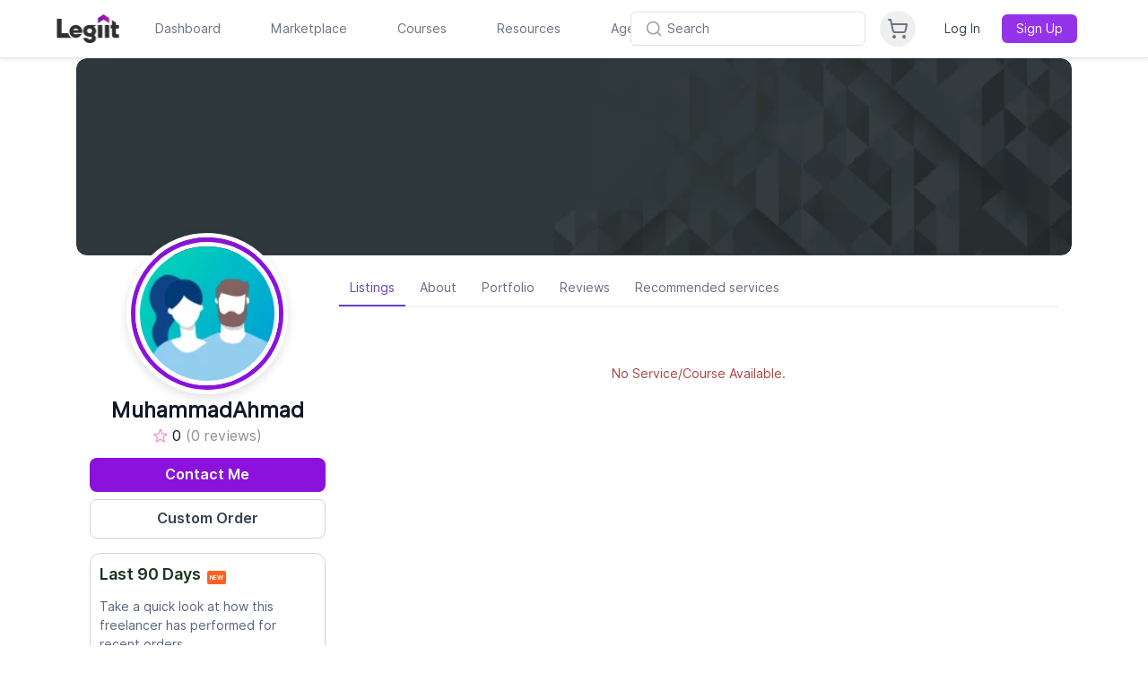

--- FILE ---
content_type: text/html; charset=UTF-8
request_url: https://legiit.com/MuhammadAhmad
body_size: 33653
content:



        <!DOCTYPE html>
<html lang="en">

<head>
	<script>window.isLaravelPage = true;</script>
			<!-- Global site tag (gtag.js) - Google Analytics -->
		<script async src="https://www.googletagmanager.com/gtag/js?id=UA-46324402-37"></script>

		<!-- Google Tag Manager -->
		<script>(function(w,d,s,l,i){w[l]=w[l]||[];w[l].push({'gtm.start':
		new Date().getTime(),event:'gtm.js'});var f=d.getElementsByTagName(s)[0],
		j=d.createElement(s),dl=l!='dataLayer'?'&l='+l:'';j.async=true;j.src=
		'https://www.googletagmanager.com/gtm.js?id='+i+dl;f.parentNode.insertBefore(j,f);
		})(window,document,'script','dataLayer','GTM-MXLWTRC');</script>
		<!-- End Google Tag Manager -->

		<script type="text/javascript">
		window.heap=window.heap||[],heap.load=function(e,t){window.heap.appid=e,window.heap.config=t=t||{};var r=document.createElement("script");r.type="text/javascript",r.async=!0,r.src="https://cdn.heapanalytics.com/js/heap-"+e+".js";var a=document.getElementsByTagName("script")[0];a.parentNode.insertBefore(r,a);for(var n=function(e){return function(){heap.push([e].concat(Array.prototype.slice.call(arguments,0)))}},p=["addEventProperties","addUserProperties","clearEventProperties","identify","resetIdentity","removeEventProperty","setEventProperties","track","unsetEventProperty"],o=0;o<p.length;o++)heap[p[o]]=n(p[o])};
		heap.load("3889671231");
		</script>

		<script>
			var head = document.head;
			var script = document.createElement('script');
			script.type = 'text/javascript';
			script.src = "https://hyros.legiit.com/v1/lst/universal-script?ph=8e58d7afecf3122429be5d9813ccdd90b695eaf98398e017dcbbe4af8c67ca10&tag=!clicked&ref_url=" + encodeURI(document.URL) ;
			head.appendChild(script);
		</script>
	
	
	<meta charset="utf-8">
	<meta name="viewport" content="width=device-width, initial-scale=1, shrink-to-fit=no">
	<meta name="csrf-token" content="gy12mqUbJjx98usjuNiT3t6PfqgX3MOm9bxr2nm6">
<meta name="title" content="">
<meta name="description" content="">
	<title>MuhammadAhmad | Legiit</title>

	<meta name="facebook-domain-verification" content="bcn8s1gl707flv4ubrunlmhzo2ogi2" />
	<meta name="google-site-verification" content="auM-Sb2dSpXIzKoGDMvbItznl1lacAmWWBn-Jjive0E" />

	
		

	

	
		

	<!-- add Canonical URL -->
	<link rel="canonical" href="https://legiit.com/MuhammadAhmad">
	<!-- End add Canonical URL -->

	<!-- Facebook Open Graph -->
		<meta property="og:url" content="https://legiit.com/MuhammadAhmad" />
    	<meta property="og:app_id" content="298062924465542" />
	<meta property="og:title" content="Check out MuhammadAhmad On Legiit"/>
    <meta property="og:type" content="website"/>
	<meta property="og:image" content="https://legiit.com/frontend/assets/img/LegiitOGImage.png"/>
    <meta property="og:description" content="Join our world class marketplace and connect with businesseses and freelancers offering digital services in hundreds of categories."/>
									

	<!-- Favicons -->
		<link rel="apple-touch-icon" sizes="180x180" href="https://legiit.com/frontend/assets/img/logo/new2/apple-icon-180x180.png">
	<link rel="apple-touch-icon" sizes="152x152" href="https://legiit.com/frontend/assets/img/logo/new2/apple-icon-152x152.png">
	<link rel="apple-touch-icon" sizes="144x144" href="https://legiit.com/frontend/assets/img/logo/new2/apple-icon-144x144.png">
	<link rel="apple-touch-icon" sizes="120x120" href="https://legiit.com/frontend/assets/img/logo/new2/apple-icon-120x120.png">
	<link rel="apple-touch-icon" sizes="114x114" href="https://legiit.com/frontend/assets/img/logo/new2/apple-icon-114x114.png">
	<link rel="apple-touch-icon" sizes="76x76" href="https://legiit.com/frontend/assets/img/logo/new2/apple-icon-76x76.png">
	<link rel="apple-touch-icon" sizes="72x72" href="https://legiit.com/frontend/assets/img/logo/new2/apple-icon-72x72.png">
	<link rel="apple-touch-icon" sizes="60x60" href="https://legiit.com/frontend/assets/img/logo/new2/apple-icon-60x60.png">
	<link rel="apple-touch-icon" sizes="57x57" href="https://legiit.com/frontend/assets/img/logo/new2/apple-icon-57x57.png">
	<link rel="icon" type="image/png" sizes="32x32" href="https://legiit.com/frontend/assets/img/logo/new2/favicon-32x32.png">
	<link rel="icon" type="image/png" sizes="16x16" href="https://legiit.com/frontend/assets/img/logo/new2/favicon-16x16.png">
	<link rel="icon" type="image/png" sizes="96x96" href="https://legiit.com/frontend/assets/img/logo/new2/favicon-96x96.png">
	<link rel="icon" type="image/png" sizes="192x192" href="https://legiit.com/frontend/assets/img/logo/new2/android-icon-192x192.png">
	<link rel="icon" type="image/png" sizes="128x128" href="https://legiit.com/frontend/assets/img/logo/new2/android-icon-128x128.png">
	<link rel="manifest" href="https://legiit.com/manifest.json">

	<!-- Bootstrap core CSS -->
	<link href="https://legiit.com/frontend/assets/vendor/bootstrap/css/bootstrap.min.css?v=4.6.1" rel="stylesheet">

	<!-- Custom fonts for this template -->
	<link href="https://legiit.com/frontend/assets/vendor/fontawesome-free/css/all.css" rel="stylesheet">
	<link href="https://legiit.com/frontend/assets/vendor/custom-fonts/css/cus-font.css?v=1.0.0" rel="stylesheet" type="text/css">
	<link href="https://fonts.googleapis.com/css?family=Lato:300,400,700,300italic,400italic,700italic" rel="stylesheet" type="text/css">

	<!-- Custom styles for this template -->
	<link rel="stylesheet" type="text/css" href="https://legiit.com/frontend/assets/css/slick.css">
	<link rel="stylesheet" type="text/css" href="https://legiit.com/frontend/assets/css/slick-theme.css?v=1.1">
	<link href="https://legiit.com/assets/sass/bootstrapValidator.min.css" rel="stylesheet">
	<link rel="stylesheet" type="text/css" href="https://legiit.com/frontend/assets/css/datepicker.css">

	
	<link type="text/css" href="https://legiit.com/frontend/assets/vendor/jquery-ui/jquery-ui.css?v=1.13.1" rel="stylesheet" />
	<link href="https://legiit.com/frontend/assets/css/style.css?v=173.52" rel="stylesheet">
	<link href="https://legiit.com/frontend/assets/css/style2.css?v=173.52" rel="stylesheet">
	<link href="https://legiit.com/frontend/css/design-custom.css?v=173.52" rel="stylesheet">
	<link href="https://legiit.com/frontend/css/legiit-custom.css?v=173.52" rel="stylesheet">
	<link href="https://legiit.com/frontend/toastr-master/build/toastr.min.css" rel="stylesheet" type="text/css" />
	<link href="https://legiit.com/assets/sass/custom.css?v=173.52" rel="stylesheet">
	<link href="https://legiit.com/assets/sass/chatify-chat.css?v=173.52" rel="stylesheet">
	<link href="https://legiit.com/frontend/assets/plugins/select2/css/select2.css" rel="stylesheet" />

	<!-- highlight Js for ckeditor code block -->
	<link rel="stylesheet" href="https://legiit.com/frontend/ckeditor/highlight/default.min.css">
	<link rel="stylesheet" href="https://legiit.com/frontend/ckeditor/style.css">

	
	<link href="https://legiit.com/assets/sass/dark_mode.css?v=173.52" rel="stylesheet">

	<!-- Dynamic sidebar margin classes -->
	

	<!-- Animated title -->
	<link rel="stylesheet" href="https://legiit.com/css/animated-headlines/dist/css/jquery.animatedheadline.css">

	<link href="https://legiit.com/frontend/bootstrap/dist/css/bootstrap-tagsinput.css" rel="stylesheet" type="text/css">
<link rel="stylesheet" type="text/css" href="https://legiit.com/frontend/css/price_range_style.css" />

<link rel="stylesheet" type="text/css" href="https://legiit.com/frontend/css/emoji/emoji.css">
<link rel="stylesheet" type="text/json" href="https://legiit.com/frontend/css/emoji/emoji.css.map">
<link rel="stylesheet" href="https://maxcdn.bootstrapcdn.com/font-awesome/4.4.0/css/font-awesome.min.css">
<link rel="stylesheet" type='text/css' href="https://legiit.com/frontend/cropper/cropper.css">


<style>
.affiliate {
    right:30px !important;
}
</style>
			<link rel="preconnect" href="https://fonts.googleapis.com">
	<link rel="preconnect" href="https://fonts.gstatic.com" crossorigin>
	<link href="https://fonts.googleapis.com/css2?family=Inter:wght@400;600;700&display=swap" rel="stylesheet">

	
	

	<script defer src="https://cdn.jsdelivr.net/npm/@alpinejs/persist@3.x.x/dist/cdn.min.js"></script>
	<script defer src="https://unpkg.com/alpinejs@3.x.x/dist/cdn.min.js"></script>

		
	<!-- Mark body as Alpine-ready to prevent flash -->
	<script>
		// Set Alpine ready state as early as possible
		document.addEventListener('alpine:init', () => {
			// Alpine.js is starting to initialize - mark as ready immediately
			requestAnimationFrame(() => {
				document.body.classList.add('alpine-ready');
			});
		});
		
		// Fallback for immediate display if Alpine loads very quickly
		if (document.readyState === 'loading') {
			document.addEventListener('DOMContentLoaded', () => {
				// Give Alpine a tiny moment to initialize
				setTimeout(() => {
					if (!document.body.classList.contains('alpine-ready')) {
						document.body.classList.add('alpine-ready');
					}
				}, 50);
			});
		} else {
			// DOM already loaded, set ready immediately
			setTimeout(() => {
				document.body.classList.add('alpine-ready');
			}, 50);
		}
	</script>
	
	<script>
		window.env = {
			APP_NAME: "Legiit",
			APP_URL: "https://legiit.com"
		};
	</script>
	    
                    <link rel="preload" as="style" href="https://legiit.com/build/assets/main-Bhk24R2S.css" /><link rel="preload" as="style" href="https://legiit.com/build/assets/react_app-BztSdOWe.css" /><link rel="modulepreload" href="https://legiit.com/build/assets/main-BzlDaPTR.js" /><link rel="stylesheet" href="https://legiit.com/build/assets/main-Bhk24R2S.css" /><link rel="stylesheet" href="https://legiit.com/build/assets/react_app-BztSdOWe.css" /><script type="module" src="https://legiit.com/build/assets/main-BzlDaPTR.js"></script>    		<script>
					localStorage.setItem('theme', 'light');
			</script>
</head>

<body >
	
	<!-- Google Tag Manager (noscript) -->
		<noscript><iframe src="https://www.googletagmanager.com/ns.html?id=GTM-MXLWTRC"
	height="0" width="0" style="display:none;visibility:hidden"></iframe></noscript>
		<!-- End Google Tag Manager (noscript) -->
	
	
		

	
	<div id="video_question_icon" class="help_question_icon d-none">
		<button class="help_question_icon_btn">
			<i class="fas fa-question"></i>
		</button>
	</div>
	<div class="thumbnail_overlay_video d-none">
		<a href="javascript:void(0);" class="expand_button">
			<i class="fa fa-expand" id="btn_expand" aria-hidden="true"></i>
		</a>
		<span class="close_thumbnail">
			<span>X</span>
		</span>
		<div class="position-relative">
			<div id="collapsed_video_id"></div>
			<p class="thumbnail_need_help_text position-absolute">Need Help?</p>
			
		</div>
	</div>
	<div class="modal fade thumbnail_video_player" id="video_explain_modal" tabindex="-1"
    aria-labelledby="video_explain_modal_lable" aria-hidden="true">
    <div class="modal-dialog">
        <div class="modal-content">
            <div class="modal-header">
                <button type="button" id="btn_popup_close" class="close" data-dismiss="modal" aria-label="Close">
                    <span aria-hidden="true">&times;</span>
                </button>
            </div>
            <div class="modal-body">
                <div id="expanded_video">
                </div>
            </div>
        </div>
    </div>
</div>
	

	<div id="myOverlay"></div>
	<div id="myOverlayPayment" style="display: none;">
		<img src="https://legiit.com/frontend/images/loading.gif">
		<p>Your payment is being processed </br>please do not press back or refresh button.</p>
	</div>
	<div id="loadingGIF">
				<img src="https://legiit.com/frontend/images/project_image/loading-gif.gif" alt="">
			</div>

	<div class="my-app laravel-header-div">
					<div class="sticky top-0 left-0 right-0 z-[90]">
    <header class="bg-[#fff] dark:bg-gray-800 border-b border-gray-200 dark:border-gray-700 sticky top-0 left-0 right-0 z-[90] shadow-sm">
        
        
        
        <div class="header-manual-container w-full md:max-w-[90%] mx-auto">
            <div class="flex flex-col">
                <!-- First line - Logo and navigation -->
                <div class="flex items-center h-16 relative w-full">
                    <!-- Left group: Logo + Navigation (desktop) -->
                    <div class="hidden md:flex items-center flex-1 min-w-0">
                        <!-- Logo -->
                        <div class="flex-shrink-0 md:-ml-2 lg:-ml-4 md:mr-6 lg:mr-8">
                            <a href="/">
                                <img id="header-logo" class="h-8 w-auto bg-[#fff] dark:bg-gray-800" src="https://legiit.com/frontend/images/project_image/logos/Legiit_Logo_LightBG.png" alt="Legiit">
                            </a>
                        </div>

                        <!-- Navigation -->
                        <nav class="flex space-x-8 lg:space-x-10">
                            <div class="h-16 flex items-center header-menu-new">
                                <a href="https://legiit.com/dashboard/start" class="text-gray-500 dark:text-gray-400 hover:text-gray-900 dark:hover:text-white px-2 py-2 text-sm font-medium transition-colors">
                                    Dashboard
                                </a>
                            </div>

                            <div class="relative group h-16 flex items-center header-menu-new" id="h-marketplace">
                                <a href="/marketplace" class="text-gray-500 dark:text-gray-400 hover:text-gray-900 dark:hover:text-white px-2 py-2 text-sm font-medium transition-colors">
                                    Marketplace
                                </a>
                                <style>
    [x-cloak] { display: none !important; }
</style>
<div class="fixed left-0 right-0 w-full bg-[#fff] dark:bg-gray-800 shadow-lg border-t border-gray-200 dark:border-gray-700 py-6 z-[600] hidden"
            style="top: 64px;"
        id="h-marketplace-menu">
    <div class="max-w-7xl mx-auto px-4">
        <div class="grid grid-cols-12 gap-8">
            <!-- Categories -->
            <div class="col-span-3">
                <h3 class="text-sm font-semibold text-gray-900 dark:text-white mb-4">Categories</h3>
                <div class="space-y-1">
                                            <div class="relative group" x-data="{ hovered: false }" @mouseenter="hovered = true" @mouseleave="hovered = false">

                                                            <a href="https://legiit.com/categories/seo" 
                                class="flex items-center justify-between w-full text-left px-3 py-2 rounded-lg group"
                                :class="hovered ? 'bg-purple-50 dark:bg-purple-900/50 text-purple-600 dark:text-purple-400' : 'hover:bg-gray-50 dark:hover:bg-gray-700/50'">
                                    <span :class="hovered ? 'text-purple-600 dark:text-purple-400' : 'text-gray-700 dark:text-gray-300 group-hover:text-gray-900 dark:group-hover:text-white'">
                                        SEO
                                    </span>
                                    <svg class="w-4 h-4" :class="hovered ? 'text-purple-600 dark:text-purple-400' : 'text-gray-400 group-hover:text-gray-600 dark:text-gray-500 dark:group-hover:text-gray-400'"
                                        xmlns="http://www.w3.org/2000/svg" viewBox="0 0 24 24" fill="none" stroke="currentColor" stroke-width="2" stroke-linecap="round" stroke-linejoin="round">
                                        <path d="M9 18l6-6-6-6"/>
                                    </svg>
                                </a>
                            
                            <!-- Subcategories -->
                            <div x-show="hovered" 
                                 class="absolute left-full top-0 ml-0.5 w-64 bg-[#fff] dark:bg-gray-800 rounded-lg shadow-lg border border-gray-200 dark:border-gray-700 p-2 max-h-[calc(100lvh-350px)] overflow-y-auto z-[100]">
                                                                    <a href="https://snapt.io/SEOMenuSlot1Dec31" 
                                       class="tools_bg_gradient border_radius8px flex w-full text-left px-4 py-2 text-sm text-gray-600 hover:bg-purple-50 dark:hover:bg-purple-900/20 hover:text-purple-600 dark:hover:text-purple-400 transition-colors">
                                        Google Maps Lead Magnet!
                                        </a>
                                                                        <a href="https://legiit.com/categories/seo/backlinks" 
                                       class="dark:text-gray-400 flex w-full text-left px-4 py-2 text-sm text-gray-600 hover:bg-purple-50 dark:hover:bg-purple-900/20 hover:text-purple-600 dark:hover:text-purple-400 transition-colors">
                                        Backlinks
                                        </a>
                                                                        <a href="https://legiit.com/categories/seo/pbn-links" 
                                       class="dark:text-gray-400 flex w-full text-left px-4 py-2 text-sm text-gray-600 hover:bg-purple-50 dark:hover:bg-purple-900/20 hover:text-purple-600 dark:hover:text-purple-400 transition-colors">
                                        PBN Links
                                        </a>
                                                                        <a href="https://legiit.com/categories/seo/buy-pbn-domains" 
                                       class="dark:text-gray-400 flex w-full text-left px-4 py-2 text-sm text-gray-600 hover:bg-purple-50 dark:hover:bg-purple-900/20 hover:text-purple-600 dark:hover:text-purple-400 transition-colors">
                                        PBN Domains
                                        </a>
                                                                        <a href="https://legiit.com/categories/seo/video-seo" 
                                       class="dark:text-gray-400 flex w-full text-left px-4 py-2 text-sm text-gray-600 hover:bg-purple-50 dark:hover:bg-purple-900/20 hover:text-purple-600 dark:hover:text-purple-400 transition-colors">
                                        Video SEO
                                        </a>
                                                                        <a href="https://legiit.com/categories/seo/keyword-research" 
                                       class="dark:text-gray-400 flex w-full text-left px-4 py-2 text-sm text-gray-600 hover:bg-purple-50 dark:hover:bg-purple-900/20 hover:text-purple-600 dark:hover:text-purple-400 transition-colors">
                                        Keyword Research
                                        </a>
                                                                        <a href="https://snapt.io/Nielsseo2Dec3" 
                                       class="tools_bg_gradient border_radius8px flex w-full text-left px-4 py-2 text-sm text-gray-600 hover:bg-purple-50 dark:hover:bg-purple-900/20 hover:text-purple-600 dark:hover:text-purple-400 transition-colors">
                                        Chrome Signals Manipulation!
                                        </a>
                                                                        <a href="https://legiit.com/categories/seo/on-page-seo-service" 
                                       class="dark:text-gray-400 flex w-full text-left px-4 py-2 text-sm text-gray-600 hover:bg-purple-50 dark:hover:bg-purple-900/20 hover:text-purple-600 dark:hover:text-purple-400 transition-colors">
                                        On-Site Optimization
                                        </a>
                                                                        <a href="https://legiit.com/categories/seo/guest-posts" 
                                       class="dark:text-gray-400 flex w-full text-left px-4 py-2 text-sm text-gray-600 hover:bg-purple-50 dark:hover:bg-purple-900/20 hover:text-purple-600 dark:hover:text-purple-400 transition-colors">
                                        Guest Posts
                                        </a>
                                                                        <a href="https://legiit.com/categories/seo/local-seo" 
                                       class="dark:text-gray-400 flex w-full text-left px-4 py-2 text-sm text-gray-600 hover:bg-purple-50 dark:hover:bg-purple-900/20 hover:text-purple-600 dark:hover:text-purple-400 transition-colors">
                                        Local SEO
                                        </a>
                                                                        <a href="https://legiit.com/categories/seo/misc-1537163374" 
                                       class="dark:text-gray-400 flex w-full text-left px-4 py-2 text-sm text-gray-600 hover:bg-purple-50 dark:hover:bg-purple-900/20 hover:text-purple-600 dark:hover:text-purple-400 transition-colors">
                                        Misc
                                        </a>
                                                                        <a href="https://legiit.com/categories/seo/pbn-seo-webeditor" 
                                       class="dark:text-gray-400 flex w-full text-left px-4 py-2 text-sm text-gray-600 hover:bg-purple-50 dark:hover:bg-purple-900/20 hover:text-purple-600 dark:hover:text-purple-400 transition-colors">
                                        PBN SEO Webeditor
                                        </a>
                                                                        <a href="https://snapt.io/Janseo3dec31" 
                                       class="tools_bg_gradient border_radius8px flex w-full text-left px-4 py-2 text-sm text-gray-600 hover:bg-purple-50 dark:hover:bg-purple-900/20 hover:text-purple-600 dark:hover:text-purple-400 transition-colors">
                                        CTR That Moves Rankings!
                                        </a>
                                                                        <a href="https://legiit.com/categories/seo/reputation-management" 
                                       class="dark:text-gray-400 flex w-full text-left px-4 py-2 text-sm text-gray-600 hover:bg-purple-50 dark:hover:bg-purple-900/20 hover:text-purple-600 dark:hover:text-purple-400 transition-colors">
                                        Reputation Management
                                        </a>
                                                                        <a href="https://legiit.com/categories/seo/niche-edits" 
                                       class="dark:text-gray-400 flex w-full text-left px-4 py-2 text-sm text-gray-600 hover:bg-purple-50 dark:hover:bg-purple-900/20 hover:text-purple-600 dark:hover:text-purple-400 transition-colors">
                                        Niche Edits
                                        </a>
                                                                        <a href="https://legiit.com/categories/seo/technical-seo" 
                                       class="dark:text-gray-400 flex w-full text-left px-4 py-2 text-sm text-gray-600 hover:bg-purple-50 dark:hover:bg-purple-900/20 hover:text-purple-600 dark:hover:text-purple-400 transition-colors">
                                        Technical SEO
                                        </a>
                                                                        <a href="https://legiit.com/categories/seo/pr-links" 
                                       class="dark:text-gray-400 flex w-full text-left px-4 py-2 text-sm text-gray-600 hover:bg-purple-50 dark:hover:bg-purple-900/20 hover:text-purple-600 dark:hover:text-purple-400 transition-colors">
                                        PR Links
                                        </a>
                                                                        <a href="https://legiit.com/categories/seo/press-release-distribution" 
                                       class="dark:text-gray-400 flex w-full text-left px-4 py-2 text-sm text-gray-600 hover:bg-purple-50 dark:hover:bg-purple-900/20 hover:text-purple-600 dark:hover:text-purple-400 transition-colors">
                                        Press Release Distribution
                                        </a>
                                                                        <a href="https://legiit.com/categories/seo/managed-seo-services" 
                                       class="dark:text-gray-400 flex w-full text-left px-4 py-2 text-sm text-gray-600 hover:bg-purple-50 dark:hover:bg-purple-900/20 hover:text-purple-600 dark:hover:text-purple-400 transition-colors">
                                        Managed SEO
                                        </a>
                                                                    </div>
                            </div>
                                                <div class="relative group" x-data="{ hovered: false }" @mouseenter="hovered = true" @mouseleave="hovered = false">

                                                            <a href="https://legiit.com/categories/writing" 
                                class="flex items-center justify-between w-full text-left px-3 py-2 rounded-lg group"
                                :class="hovered ? 'bg-purple-50 dark:bg-purple-900/50 text-purple-600 dark:text-purple-400' : 'hover:bg-gray-50 dark:hover:bg-gray-700/50'">
                                    <span :class="hovered ? 'text-purple-600 dark:text-purple-400' : 'text-gray-700 dark:text-gray-300 group-hover:text-gray-900 dark:group-hover:text-white'">
                                        Writing
                                    </span>
                                    <svg class="w-4 h-4" :class="hovered ? 'text-purple-600 dark:text-purple-400' : 'text-gray-400 group-hover:text-gray-600 dark:text-gray-500 dark:group-hover:text-gray-400'"
                                        xmlns="http://www.w3.org/2000/svg" viewBox="0 0 24 24" fill="none" stroke="currentColor" stroke-width="2" stroke-linecap="round" stroke-linejoin="round">
                                        <path d="M9 18l6-6-6-6"/>
                                    </svg>
                                </a>
                            
                            <!-- Subcategories -->
                            <div x-show="hovered" 
                                 class="absolute left-full top-0 ml-0.5 w-64 bg-[#fff] dark:bg-gray-800 rounded-lg shadow-lg border border-gray-200 dark:border-gray-700 p-2 max-h-[calc(100lvh-350px)] overflow-y-auto z-[100]">
                                                                    <a href="https://snapt.io/kazi-azmir122425" 
                                       class="tools_bg_gradient border_radius8px flex w-full text-left px-4 py-2 text-sm text-gray-600 hover:bg-purple-50 dark:hover:bg-purple-900/20 hover:text-purple-600 dark:hover:text-purple-400 transition-colors">
                                        Copywriting With Neuronwriter
                                        </a>
                                                                        <a href="https://legiit.com/categories/writing/copywriting" 
                                       class="dark:text-gray-400 flex w-full text-left px-4 py-2 text-sm text-gray-600 hover:bg-purple-50 dark:hover:bg-purple-900/20 hover:text-purple-600 dark:hover:text-purple-400 transition-colors">
                                        Copywriting
                                        </a>
                                                                        <a href="https://legiit.com/categories/writing/blog-post-content-services" 
                                       class="dark:text-gray-400 flex w-full text-left px-4 py-2 text-sm text-gray-600 hover:bg-purple-50 dark:hover:bg-purple-900/20 hover:text-purple-600 dark:hover:text-purple-400 transition-colors">
                                        Blog Post Writing Services
                                        </a>
                                                                        <a href="https://legiit.com/categories/writing/resumes-cover-letters" 
                                       class="dark:text-gray-400 flex w-full text-left px-4 py-2 text-sm text-gray-600 hover:bg-purple-50 dark:hover:bg-purple-900/20 hover:text-purple-600 dark:hover:text-purple-400 transition-colors">
                                        Resumes &amp; Cover Letters
                                        </a>
                                                                        <a href="https://legiit.com/categories/writing/editing-proofreading" 
                                       class="dark:text-gray-400 flex w-full text-left px-4 py-2 text-sm text-gray-600 hover:bg-purple-50 dark:hover:bg-purple-900/20 hover:text-purple-600 dark:hover:text-purple-400 transition-colors">
                                        Editing &amp; Proofreading
                                        </a>
                                                                        <a href="https://legiit.com/categories/writing/press-releases" 
                                       class="dark:text-gray-400 flex w-full text-left px-4 py-2 text-sm text-gray-600 hover:bg-purple-50 dark:hover:bg-purple-900/20 hover:text-purple-600 dark:hover:text-purple-400 transition-colors">
                                        Press Releases
                                        </a>
                                                                        <a href="https://legiit.com/categories/writing/translation-services" 
                                       class="dark:text-gray-400 flex w-full text-left px-4 py-2 text-sm text-gray-600 hover:bg-purple-50 dark:hover:bg-purple-900/20 hover:text-purple-600 dark:hover:text-purple-400 transition-colors">
                                        Translation Services
                                        </a>
                                                                        <a href="https://legiit.com/categories/writing/creative-writing" 
                                       class="dark:text-gray-400 flex w-full text-left px-4 py-2 text-sm text-gray-600 hover:bg-purple-50 dark:hover:bg-purple-900/20 hover:text-purple-600 dark:hover:text-purple-400 transition-colors">
                                        Creative Writing
                                        </a>
                                                                        <a href="https://legiit.com/categories/writing/web-content" 
                                       class="dark:text-gray-400 flex w-full text-left px-4 py-2 text-sm text-gray-600 hover:bg-purple-50 dark:hover:bg-purple-900/20 hover:text-purple-600 dark:hover:text-purple-400 transition-colors">
                                        Web Content
                                        </a>
                                                                        <a href="https://legiit.com/categories/writing/surfer-seo-content" 
                                       class="dark:text-gray-400 flex w-full text-left px-4 py-2 text-sm text-gray-600 hover:bg-purple-50 dark:hover:bg-purple-900/20 hover:text-purple-600 dark:hover:text-purple-400 transition-colors">
                                        Surfer SEO Content
                                        </a>
                                                                        <a href="https://legiit.com/categories/writing/twitter-ghostwriting" 
                                       class="dark:text-gray-400 flex w-full text-left px-4 py-2 text-sm text-gray-600 hover:bg-purple-50 dark:hover:bg-purple-900/20 hover:text-purple-600 dark:hover:text-purple-400 transition-colors">
                                        Twitter Ghostwriting
                                        </a>
                                                                    </div>
                            </div>
                                                <div class="relative group" x-data="{ hovered: false }" @mouseenter="hovered = true" @mouseleave="hovered = false">

                                                            <a href="https://legiit.com/categories/programming-technology" 
                                class="flex items-center justify-between w-full text-left px-3 py-2 rounded-lg group"
                                :class="hovered ? 'bg-purple-50 dark:bg-purple-900/50 text-purple-600 dark:text-purple-400' : 'hover:bg-gray-50 dark:hover:bg-gray-700/50'">
                                    <span :class="hovered ? 'text-purple-600 dark:text-purple-400' : 'text-gray-700 dark:text-gray-300 group-hover:text-gray-900 dark:group-hover:text-white'">
                                        Programming &amp; Technology
                                    </span>
                                    <svg class="w-4 h-4" :class="hovered ? 'text-purple-600 dark:text-purple-400' : 'text-gray-400 group-hover:text-gray-600 dark:text-gray-500 dark:group-hover:text-gray-400'"
                                        xmlns="http://www.w3.org/2000/svg" viewBox="0 0 24 24" fill="none" stroke="currentColor" stroke-width="2" stroke-linecap="round" stroke-linejoin="round">
                                        <path d="M9 18l6-6-6-6"/>
                                    </svg>
                                </a>
                            
                            <!-- Subcategories -->
                            <div x-show="hovered" 
                                 class="absolute left-full top-0 ml-0.5 w-64 bg-[#fff] dark:bg-gray-800 rounded-lg shadow-lg border border-gray-200 dark:border-gray-700 p-2 max-h-[calc(100lvh-350px)] overflow-y-auto z-[100]">
                                                                    <a href="https://snapt.io/GTheWebMonster122425" 
                                       class="tools_bg_gradient border_radius8px flex w-full text-left px-4 py-2 text-sm text-gray-600 hover:bg-purple-50 dark:hover:bg-purple-900/20 hover:text-purple-600 dark:hover:text-purple-400 transition-colors">
                                        WordPress Website Design
                                        </a>
                                                                        <a href="https://legiit.com/categories/programming-technology/wordpress" 
                                       class="dark:text-gray-400 flex w-full text-left px-4 py-2 text-sm text-gray-600 hover:bg-purple-50 dark:hover:bg-purple-900/20 hover:text-purple-600 dark:hover:text-purple-400 transition-colors">
                                        Wordpress
                                        </a>
                                                                        <a href="https://legiit.com/categories/programming-technology/web-development" 
                                       class="dark:text-gray-400 flex w-full text-left px-4 py-2 text-sm text-gray-600 hover:bg-purple-50 dark:hover:bg-purple-900/20 hover:text-purple-600 dark:hover:text-purple-400 transition-colors">
                                        Web Development
                                        </a>
                                                                        <a href="https://legiit.com/categories/programming-technology/chatbots" 
                                       class="dark:text-gray-400 flex w-full text-left px-4 py-2 text-sm text-gray-600 hover:bg-purple-50 dark:hover:bg-purple-900/20 hover:text-purple-600 dark:hover:text-purple-400 transition-colors">
                                        Chatbots
                                        </a>
                                                                        <a href="https://legiit.com/categories/programming-technology/mobile-apps" 
                                       class="dark:text-gray-400 flex w-full text-left px-4 py-2 text-sm text-gray-600 hover:bg-purple-50 dark:hover:bg-purple-900/20 hover:text-purple-600 dark:hover:text-purple-400 transition-colors">
                                        Mobile Apps
                                        </a>
                                                                        <a href="https://legiit.com/categories/programming-technology/web-designer-marketplace" 
                                       class="dark:text-gray-400 flex w-full text-left px-4 py-2 text-sm text-gray-600 hover:bg-purple-50 dark:hover:bg-purple-900/20 hover:text-purple-600 dark:hover:text-purple-400 transition-colors">
                                        Web Design
                                        </a>
                                                                        <a href="https://legiit.com/categories/programming-technology/technical-support" 
                                       class="dark:text-gray-400 flex w-full text-left px-4 py-2 text-sm text-gray-600 hover:bg-purple-50 dark:hover:bg-purple-900/20 hover:text-purple-600 dark:hover:text-purple-400 transition-colors">
                                        Technical Support
                                        </a>
                                                                        <a href="https://legiit.com/categories/programming-technology/desktop-software" 
                                       class="dark:text-gray-400 flex w-full text-left px-4 py-2 text-sm text-gray-600 hover:bg-purple-50 dark:hover:bg-purple-900/20 hover:text-purple-600 dark:hover:text-purple-400 transition-colors">
                                        Desktop Software
                                        </a>
                                                                        <a href="https://legiit.com/categories/programming-technology/web-software" 
                                       class="dark:text-gray-400 flex w-full text-left px-4 py-2 text-sm text-gray-600 hover:bg-purple-50 dark:hover:bg-purple-900/20 hover:text-purple-600 dark:hover:text-purple-400 transition-colors">
                                        Web Software
                                        </a>
                                                                        <a href="https://legiit.com/categories/programming-technology/video-games" 
                                       class="dark:text-gray-400 flex w-full text-left px-4 py-2 text-sm text-gray-600 hover:bg-purple-50 dark:hover:bg-purple-900/20 hover:text-purple-600 dark:hover:text-purple-400 transition-colors">
                                        Video Games
                                        </a>
                                                                        <a href="https://legiit.com/categories/programming-technology/page-speed-optimization" 
                                       class="dark:text-gray-400 flex w-full text-left px-4 py-2 text-sm text-gray-600 hover:bg-purple-50 dark:hover:bg-purple-900/20 hover:text-purple-600 dark:hover:text-purple-400 transition-colors">
                                        Page Speed Optimization
                                        </a>
                                                                        <a href="https://legiit.com/categories/programming-technology/website-security" 
                                       class="dark:text-gray-400 flex w-full text-left px-4 py-2 text-sm text-gray-600 hover:bg-purple-50 dark:hover:bg-purple-900/20 hover:text-purple-600 dark:hover:text-purple-400 transition-colors">
                                        Website Security
                                        </a>
                                                                    </div>
                            </div>
                                                <div class="relative group" x-data="{ hovered: false }" @mouseenter="hovered = true" @mouseleave="hovered = false">

                                                            <div class="flex items-center justify-between w-full text-left px-3 py-2 rounded-lg group cursor-default"
                                    :class="hovered ? 'bg-purple-50 dark:bg-purple-900/50 text-purple-600 dark:text-purple-400' : 'hover:bg-gray-50 dark:hover:bg-gray-700/50'">
                                    <span :class="hovered ? 'text-purple-600 dark:text-purple-400' : 'text-gray-700 dark:text-gray-300 group-hover:text-gray-900 dark:group-hover:text-white'">
                                        Explore
                                    </span>
                                    <svg class="w-4 h-4" :class="hovered ? 'text-purple-600 dark:text-purple-400' : 'text-gray-400 group-hover:text-gray-600 dark:text-gray-500 dark:group-hover:text-gray-400'"
                                        xmlns="http://www.w3.org/2000/svg" viewBox="0 0 24 24" fill="none" stroke="currentColor" stroke-width="2" stroke-linecap="round" stroke-linejoin="round">
                                        <path d="M9 18l6-6-6-6"/>
                                    </svg>
                                </div>
                            
                            <!-- Subcategories -->
                            <div x-show="hovered" 
                                 class="absolute left-full top-0 ml-0.5 w-64 bg-[#fff] dark:bg-gray-800 rounded-lg shadow-lg border border-gray-200 dark:border-gray-700 p-2 max-h-[calc(100lvh-350px)] overflow-y-auto z-[100]">
                                                                    <a href="https://snapt.io/ShahExploreDec22" 
                                       class="tools_bg_gradient border_radius8px flex w-full text-left px-4 py-2 text-sm text-gray-600 hover:bg-purple-50 dark:hover:bg-purple-900/20 hover:text-purple-600 dark:hover:text-purple-400 transition-colors">
                                        Rapid WordPress Load Fix!
                                        </a>
                                                                        <a href="https://legiit.com/promos" 
                                       class="dark:text-gray-400 flex w-full text-left px-4 py-2 text-sm text-gray-600 hover:bg-purple-50 dark:hover:bg-purple-900/20 hover:text-purple-600 dark:hover:text-purple-400 transition-colors">
                                        Deals
                                        </a>
                                                                        <a href="https://legiit.com/top-rated" 
                                       class="dark:text-gray-400 flex w-full text-left px-4 py-2 text-sm text-gray-600 hover:bg-purple-50 dark:hover:bg-purple-900/20 hover:text-purple-600 dark:hover:text-purple-400 transition-colors">
                                        Top Rated
                                        </a>
                                                                        <a href="https://legiit.com/best-seller" 
                                       class="dark:text-gray-400 flex w-full text-left px-4 py-2 text-sm text-gray-600 hover:bg-purple-50 dark:hover:bg-purple-900/20 hover:text-purple-600 dark:hover:text-purple-400 transition-colors">
                                        Best Sellers
                                        </a>
                                                                        <a href="https://legiit.com/recently-uploaded" 
                                       class="dark:text-gray-400 flex w-full text-left px-4 py-2 text-sm text-gray-600 hover:bg-purple-50 dark:hover:bg-purple-900/20 hover:text-purple-600 dark:hover:text-purple-400 transition-colors">
                                        New Services
                                        </a>
                                                                        <a href="https://legiit.com/influencer" 
                                       class="dark:text-gray-400 flex w-full text-left px-4 py-2 text-sm text-gray-600 hover:bg-purple-50 dark:hover:bg-purple-900/20 hover:text-purple-600 dark:hover:text-purple-400 transition-colors">
                                        Influencer Picks
                                        </a>
                                                                        <a href="https://localdominator.co/legiit2025/" 
                                       class="tools_bg_gradient border_radius8px flex w-full text-left px-4 py-2 text-sm text-gray-600 hover:bg-purple-50 dark:hover:bg-purple-900/20 hover:text-purple-600 dark:hover:text-purple-400 transition-colors">
                                        95% Off Trial Local Dominator!
                                        </a>
                                                                        <a href="https://legiit.com/legiit-plus-services" 
                                       class="dark:text-gray-400 flex w-full text-left px-4 py-2 text-sm text-gray-600 hover:bg-purple-50 dark:hover:bg-purple-900/20 hover:text-purple-600 dark:hover:text-purple-400 transition-colors">
                                        Legiit Plus Services
                                        </a>
                                                                        <a href="https://legiit.com/recurring" 
                                       class="dark:text-gray-400 flex w-full text-left px-4 py-2 text-sm text-gray-600 hover:bg-purple-50 dark:hover:bg-purple-900/20 hover:text-purple-600 dark:hover:text-purple-400 transition-colors">
                                        Recurring
                                        </a>
                                                                        <a href="https://legiit.com/by_us_for_us" 
                                       class="dark:text-gray-400 flex w-full text-left px-4 py-2 text-sm text-gray-600 hover:bg-purple-50 dark:hover:bg-purple-900/20 hover:text-purple-600 dark:hover:text-purple-400 transition-colors">
                                        By Us, For Us
                                        </a>
                                                                        <a href="https://legiit.com/review-editions" 
                                       class="dark:text-gray-400 flex w-full text-left px-4 py-2 text-sm text-gray-600 hover:bg-purple-50 dark:hover:bg-purple-900/20 hover:text-purple-600 dark:hover:text-purple-400 transition-colors">
                                        Review Editions
                                        </a>
                                                                        <a href="https://legiit.com/legiit-checked" 
                                       class="dark:text-gray-400 flex w-full text-left px-4 py-2 text-sm text-gray-600 hover:bg-purple-50 dark:hover:bg-purple-900/20 hover:text-purple-600 dark:hover:text-purple-400 transition-colors">
                                        Legiit Checked
                                        </a>
                                                                        <a href="https://legiit.com/featured-services" 
                                       class="dark:text-gray-400 flex w-full text-left px-4 py-2 text-sm text-gray-600 hover:bg-purple-50 dark:hover:bg-purple-900/20 hover:text-purple-600 dark:hover:text-purple-400 transition-colors">
                                        Featured Services
                                        </a>
                                                                    </div>
                            </div>
                        
                        <!-- View All Categories -->
                        <div class="relative group" x-data="{ hovered: false }" @mouseenter="hovered = true" @mouseleave="hovered = false">
                            <a href="/marketplace"
                               class="flex items-center justify-between w-full text-left px-3 py-2 text-purple-600 dark:text-purple-400 hover:text-purple-700 dark:hover:text-purple-300"
                               :class="hovered ? 'bg-purple-50 dark:bg-purple-900/50 text-purple-600 dark:text-purple-400' : 'hover:bg-gray-50 dark:hover:bg-gray-700/50'">
                                View All Categories
                                <svg class="w-4 h-4" xmlns="http://www.w3.org/2000/svg" viewBox="0 0 24 24" fill="none" stroke="currentColor" stroke-width="2" stroke-linecap="round" stroke-linejoin="round">
                                    <path d="M9 18l6-6-6-6"/>
                                </svg>
                            </a>
                            
                            <!-- Categories Dropdown -->
                            <div x-cloak x-show="hovered" 
                                 class="absolute left-full top-0 ml-0.5 w-64 bg-[#fff] dark:bg-gray-800 rounded-lg shadow-lg border border-gray-200 dark:border-gray-700 p-2 max-h-[calc(100lvh-350px)] overflow-y-auto z-[100]"
                                 style="display: none;">
                                                                      
                                        <a href="https://legiit.com/categories/seo" 
                                        class="flex w-full text-left px-4 py-2 text-sm text-gray-600 dark:text-gray-400 hover:bg-purple-50 dark:hover:bg-purple-900/20 hover:text-purple-600 dark:hover:text-purple-400 transition-colors">
                                            SEO
                                        </a>
                                                                                                          
                                        <a href="https://legiit.com/categories/writing" 
                                        class="flex w-full text-left px-4 py-2 text-sm text-gray-600 dark:text-gray-400 hover:bg-purple-50 dark:hover:bg-purple-900/20 hover:text-purple-600 dark:hover:text-purple-400 transition-colors">
                                            Writing
                                        </a>
                                                                                                          
                                        <a href="https://legiit.com/categories/programming-technology" 
                                        class="flex w-full text-left px-4 py-2 text-sm text-gray-600 dark:text-gray-400 hover:bg-purple-50 dark:hover:bg-purple-900/20 hover:text-purple-600 dark:hover:text-purple-400 transition-colors">
                                            Programming &amp; Technology
                                        </a>
                                                                                                          
                                        <a href="https://legiit.com/categories/graphics-design" 
                                        class="flex w-full text-left px-4 py-2 text-sm text-gray-600 dark:text-gray-400 hover:bg-purple-50 dark:hover:bg-purple-900/20 hover:text-purple-600 dark:hover:text-purple-400 transition-colors">
                                            Graphics &amp; Design
                                        </a>
                                                                                                          
                                        <a href="https://legiit.com/categories/ai-marketplace" 
                                        class="flex w-full text-left px-4 py-2 text-sm text-gray-600 dark:text-gray-400 hover:bg-purple-50 dark:hover:bg-purple-900/20 hover:text-purple-600 dark:hover:text-purple-400 transition-colors">
                                            Ai Services
                                        </a>
                                                                                                          
                                        <a href="https://legiit.com/categories/internet-marketing" 
                                        class="flex w-full text-left px-4 py-2 text-sm text-gray-600 dark:text-gray-400 hover:bg-purple-50 dark:hover:bg-purple-900/20 hover:text-purple-600 dark:hover:text-purple-400 transition-colors">
                                            Internet Marketing
                                        </a>
                                                                                                          
                                        <a href="https://legiit.com/categories/video" 
                                        class="flex w-full text-left px-4 py-2 text-sm text-gray-600 dark:text-gray-400 hover:bg-purple-50 dark:hover:bg-purple-900/20 hover:text-purple-600 dark:hover:text-purple-400 transition-colors">
                                            Video
                                        </a>
                                                                                                          
                                        <a href="https://legiit.com/categories/ecommerce" 
                                        class="flex w-full text-left px-4 py-2 text-sm text-gray-600 dark:text-gray-400 hover:bg-purple-50 dark:hover:bg-purple-900/20 hover:text-purple-600 dark:hover:text-purple-400 transition-colors">
                                            eCommerce
                                        </a>
                                                                                                          
                                        <a href="https://legiit.com/categories/virtual-assistant" 
                                        class="flex w-full text-left px-4 py-2 text-sm text-gray-600 dark:text-gray-400 hover:bg-purple-50 dark:hover:bg-purple-900/20 hover:text-purple-600 dark:hover:text-purple-400 transition-colors">
                                            Virtual Assistant
                                        </a>
                                                                                                                                                                                                                                        </div>
                        </div>
                    </div>
                </div>

                <!-- Featured Services -->
                <div class="col-span-6">
                    <h3 class="text-sm font-semibold text-gray-900 dark:text-white mb-4">Featured Services</h3>
                    <div class="grid grid-cols-3 gap-4">
                                                                                    <a href="/SERPABOVE/real-guest-posts-for-2021-min-da-50min-organic-traffics-5k-to-100k-per-month" class="group cursor-pointer relative">
                                <div class="relative aspect-video rounded-lg overflow-hidden mb-2">
                                    <img src="https://legiit-service.s3.amazonaws.com/d8385c155d3bd3e645aecde003c1930c/thumb/60e54490a1841a6dda075e80f1a9e0e8.png"
                                         alt="🦍 10 Jungle Power High-Traffic Guest Posts 🦍"
                                         class="w-full h-full object-cover group-hover:scale-105 transition-transform duration-200">
                                                                            <div class="absolute top-2 right-2 bg-black/75 text-white text-xs px-2 py-1 rounded flex items-center gap-1">
                                            <span>★</span>
                                            <span>5</span>
                                        </div>
                                                                        
                                </div>
                                <h4 class="text-sm font-medium text-gray-900 dark:text-white group-hover:text-purple-600 dark:group-hover:text-purple-400 line-clamp-2">
                                    🦍 10 Jungle Power High-Traffic Guest Posts 🦍
                                </h4>
                                <div class="text-sm text-gray-600 dark:text-gray-400 flex items-center justify-between">
                                    <span>
                                        Starting at $175
                                    </span>
                                    <span class="text-sm text-gray-600 dark:text-gray-400">
                                        AD
                                    </span>
                                </div>
                            </a>
                                                                                        <a href="/hercmagnus/rank-ready-xagio-website-xagio-creator-special" class="group cursor-pointer">
                            <div class="relative aspect-video rounded-lg overflow-hidden mb-2">
                                <img src="https://legiit-service.s3.amazonaws.com/bd32ebaa335381e895e24a22b06c04c0/thumb/3160086b1f6c9128dcdec510fe07ab75.png"
                                     alt="DFY SEO Optimized WordPress Website Built By Xagio"
                                     class="w-full h-full object-cover group-hover:scale-105 transition-transform duration-200">
                                                            </div>
                            <h4 class="text-sm font-medium text-gray-900 dark:text-white group-hover:text-purple-600 dark:group-hover:text-purple-400 line-clamp-2">
                                DFY SEO Optimized WordPress Website Built By Xagio
                            </h4>
                            <div class="text-sm text-gray-600 dark:text-gray-400">
                                Starting at $697
                            </div>
                        </a>
                                            <a href="/FreddyEdmonds/dfy-all-in-one-seo" class="group cursor-pointer">
                            <div class="relative aspect-video rounded-lg overflow-hidden mb-2">
                                <img src="https://legiit-service.s3.amazonaws.com/54492a88083312aefd7646573eecfc9e/thumb/1c335f3423c7e2c2563855d8ad3db51e.jpg"
                                     alt="Done For You  Monthly SEO"
                                     class="w-full h-full object-cover group-hover:scale-105 transition-transform duration-200">
                                                                    <div class="absolute top-2 right-2 bg-black/75 text-white text-xs px-2 py-1 rounded flex items-center gap-1">
                                        <span>★</span>
                                        <span>5</span>
                                    </div>
                                                            </div>
                            <h4 class="text-sm font-medium text-gray-900 dark:text-white group-hover:text-purple-600 dark:group-hover:text-purple-400 line-clamp-2">
                                Done For You  Monthly SEO
                            </h4>
                            <div class="text-sm text-gray-600 dark:text-gray-400">
                                Starting at $229
                            </div>
                        </a>
                                    </div>
            </div>

            <!-- Quick Links -->
            <div class="col-span-3">
                <h3 class="text-sm font-semibold text-gray-900 dark:text-white mb-4">Quick Links</h3>
                <div class="space-y-2">
                    
                                            <a href="/top-rated" 
                            class="flex items-center gap-2 w-full text-left px-3 py-2 rounded-lg hover:bg-gray-50 dark:hover:bg-gray-700/50 group">
                            
                            <svg xmlns="http://www.w3.org/2000/svg" width="24" height="24" viewBox="0 0 24 24" fill="none" stroke="currentColor" stroke-width="2" stroke-linecap="round" stroke-linejoin="round" class="lucide lucide-star w-5 h-5 text-amber-500"><path d="M11.525 2.295a.53.53 0 0 1 .95 0l2.31 4.679a2.123 2.123 0 0 0 1.595 1.16l5.166.756a.53.53 0 0 1 .294.904l-3.736 3.638a2.123 2.123 0 0 0-.611 1.878l.882 5.14a.53.53 0 0 1-.771.56l-4.618-2.428a2.122 2.122 0 0 0-1.973 0L6.396 21.01a.53.53 0 0 1-.77-.56l.881-5.139a2.122 2.122 0 0 0-.611-1.879L2.16 9.795a.53.53 0 0 1 .294-.906l5.165-.755a2.122 2.122 0 0 0 1.597-1.16z"></path></svg>
                            <div>
                                <div class="font-medium text-gray-900 dark:text-white group-hover:text-amber-500">
                                    Top Rated
                                </div>
                                <div class="text-xs text-gray-500 dark:text-gray-400">
                                    Shortcut to top rated
                                </div>
                            </div>
                        </a>
                                            <a href="/best-seller" 
                            class="flex items-center gap-2 w-full text-left px-3 py-2 rounded-lg hover:bg-gray-50 dark:hover:bg-gray-700/50 group">
                            
                            <svg xmlns="http://www.w3.org/2000/svg" width="24" height="24" viewBox="0 0 24 24" fill="none" stroke="currentColor" stroke-width="2" stroke-linecap="round" stroke-linejoin="round" class="lucide lucide-trending-up w-5 h-5 text-purple-500"><polyline points="22 7 13.5 15.5 8.5 10.5 2 17"></polyline><polyline points="16 7 22 7 22 13"></polyline></svg>
                            <div>
                                <div class="font-medium text-gray-900 dark:text-white group-hover:text-purple-500">
                                    Trending
                                </div>
                                <div class="text-xs text-gray-500 dark:text-gray-400">
                                    Shortcut to trending
                                </div>
                            </div>
                        </a>
                                            <a href="/recently-uploaded" 
                            class="flex items-center gap-2 w-full text-left px-3 py-2 rounded-lg hover:bg-gray-50 dark:hover:bg-gray-700/50 group">
                            
                            <svg xmlns="http://www.w3.org/2000/svg" width="24" height="24" viewBox="0 0 24 24" fill="none" stroke="currentColor" stroke-width="2" stroke-linecap="round" stroke-linejoin="round" class="lucide lucide-clock w-5 h-5 text-blue-500"><circle cx="12" cy="12" r="10"></circle><polyline points="12 6 12 12 16 14"></polyline></svg>
                            <div>
                                <div class="font-medium text-gray-900 dark:text-white group-hover:text-blue-500">
                                    New Arrivals
                                </div>
                                <div class="text-xs text-gray-500 dark:text-gray-400">
                                    Shortcut to new arrivals
                                </div>
                            </div>
                        </a>
                                            <a href="/legiit-checked" 
                            class="flex items-center gap-2 w-full text-left px-3 py-2 rounded-lg hover:bg-gray-50 dark:hover:bg-gray-700/50 group">
                            
                            <svg xmlns="http://www.w3.org/2000/svg" width="24" height="24" viewBox="0 0 24 24" fill="none" stroke="currentColor" stroke-width="2" stroke-linecap="round" stroke-linejoin="round" class="lucide lucide-shield w-5 h-5 text-green-500"><path d="M20 13c0 5-3.5 7.5-7.66 8.95a1 1 0 0 1-.67-.01C7.5 20.5 4 18 4 13V6a1 1 0 0 1 1-1c2 0 4.5-1.2 6.24-2.72a1.17 1.17 0 0 1 1.52 0C14.51 3.81 17 5 19 5a1 1 0 0 1 1 1z"></path></svg>
                            <div>
                                <div class="font-medium text-gray-900 dark:text-white group-hover:text-green-500">
                                    Verified Sellers
                                </div>
                                <div class="text-xs text-gray-500 dark:text-gray-400">
                                    Shortcut to verified sellers
                                </div>
                            </div>
                        </a>
                                    </div>
            </div>
        </div>
    </div>
</div>                             </div>

                            <div class="h-16 flex items-center header-menu-new">
                                <a href="/courses" class="text-gray-500 dark:text-gray-400 hover:text-gray-900 dark:hover:text-white px-2 py-2 text-sm font-medium transition-colors">
                                    Courses
                                </a>
                            </div>

                            

                            <div class="relative group h-16 flex items-center header-menu-new" id="h-resources">
                                <a href="/resources" class="text-gray-500 dark:text-gray-400 hover:text-gray-900 dark:hover:text-white px-2 py-2 text-sm font-medium transition-colors">
                                    Resources
                                </a>
                                <div
    class="absolute top-full left-0 mt-0 w-48 bg-[#fff] dark:bg-gray-800 border-l border-r border-b border-t border-gray-200 dark:border-gray-700 rounded-md shadow-lg py-1 z-50 hidden"
    id="h-resources-menu"
>
                        <a href="/legiit-checked"
               class="block px-4 py-2 text-sm text-gray-700 dark:text-gray-300 hover:bg-gray-50 dark:hover:bg-gray-700/50 transition-colors">
                Legiit Checked
            </a>
                                <a href="/courses"
               class="block px-4 py-2 text-sm text-gray-700 dark:text-gray-300 hover:bg-gray-50 dark:hover:bg-gray-700/50 transition-colors">
                Courses
            </a>
                                <a href="/job"
               class="block px-4 py-2 text-sm text-gray-700 dark:text-gray-300 hover:bg-gray-50 dark:hover:bg-gray-700/50 transition-colors">
                Jobs
            </a>
                                <a href="/blog/category/case-studies"
               class="block px-4 py-2 text-sm text-gray-700 dark:text-gray-300 hover:bg-gray-50 dark:hover:bg-gray-700/50 transition-colors">
                Case Studies
            </a>
                                <a href="https://legiit.freshdesk.com/support/home"
               target="_blank"
               rel="noopener noreferrer"
               class="block px-4 py-2 text-sm text-gray-700 dark:text-gray-300 hover:bg-gray-50 dark:hover:bg-gray-700/50 transition-colors">
                Support
            </a>
                                <a href="https://advertise.legiit.com/advertising-rates/"
               target="_blank"
               rel="noopener noreferrer"
               class="block px-4 py-2 text-sm text-gray-700 dark:text-gray-300 hover:bg-gray-50 dark:hover:bg-gray-700/50 transition-colors">
                Advertise With Legiit
            </a>
            </div>
                            </div>

                            <div class="h-16 flex items-center header-menu-new">
                                <a href="/agency-directory" class="text-gray-500 dark:text-gray-400 hover:text-gray-900 dark:hover:text-white px-2 py-2 text-sm font-medium transition-colors">
                                    Agencies
                                </a>
                            </div>
                        </nav>
                    </div>

                    <!-- Right section -->
                    <div class="flex items-center space-x-4 w-full md:w-auto md:ml-auto">
                        <!-- Mobile menu section -->
                                                <div class="block md:hidden flex items-center justify-between w-full px-1">
                            <!-- Left: Logo -->
                            <div class="flex-shrink-0">
                                <a href="/">
                                    <img class="h-8 w-auto bg-[#fff] dark:bg-gray-800" src="https://legiit.com/frontend/images/project_image/logos/Legiit_Logo_LightBG.png" alt="Legiit">
                                </a>
                            </div>
                            <!-- Right: Menu Icon -->
                            <div class="flex-1 min-w-0 text-right">
                                <button onclick="toggleMobileMenu()" class="p-2 rounded-md hover:bg-gray-100 dark:hover:bg-gray-700">
                                    <svg xmlns="http://www.w3.org/2000/svg" width="24" height="24" viewBox="0 0 24 24" fill="none" stroke="currentColor" stroke-width="2" stroke-linecap="round" stroke-linejoin="round" class="h-6 w-6 text-gray-500 dark:text-gray-400">
                                        <line x1="4" x2="20" y1="12" y2="12"></line>
                                        <line x1="4" x2="20" y1="6" y2="6"></line>
                                        <line x1="4" x2="20" y1="18" y2="18"></line>
                                    </svg>
                                </button>
                            </div>
                        </div>
                        
                        <div class="flex items-center space-x-4 ml-0">
                            <div class="hidden xl:flex items-center">
                                <form method="GET" action="https://legiit.com/categories" class="w-full">
                                                                        <div class="relative">
                                        <div class="absolute inset-y-0 left-0 pl-3 flex items-center pointer-events-none">
                                            <svg xmlns="http://www.w3.org/2000/svg" width="24" height="24" viewBox="0 0 24 24" fill="none" stroke="currentColor" stroke-width="2" stroke-linecap="round" stroke-linejoin="round" class="lucide lucide-search h-5 w-5 text-gray-400">
                                                <circle cx="11" cy="11" r="8"></circle>
                                                <path d="m21 21-4.3-4.3"></path>
                                            </svg>
                                        </div>
                                        <input type="text" class="h_global_search block w-full pl-10 pr-3 py-2 border border-gray-300 dark:border-gray-600 rounded-md leading-5 bg-[#fff] dark:bg-gray-700 placeholder-gray-500 dark:placeholder-gray-400 text-gray-900 dark:text-white focus:outline-none focus:ring-1 focus:ring-purple-500 focus:border-purple-500 sm:text-sm" placeholder="Search" value="" id="h_global_search" name="q">
                                        <div class="searchResults"> </div>
                                    </div>
                                </form>
                            </div>

                            <!-- Inline expandable search for md to lg screens -->
                            <div class="hidden md:flex xl:hidden items-center relative">
                                <button aria-label="Search" type="button" class="p-2 rounded-full hover:bg-gray-100 dark:hover:bg-gray-700" onclick="toggleInlineHeaderSearch(event)">
                                    <svg xmlns="http://www.w3.org/2000/svg" width="24" height="24" viewBox="0 0 24 24" fill="none" stroke="currentColor" stroke-width="2" stroke-linecap="round" stroke-linejoin="round" class="h-6 w-6 text-gray-500 dark:text-gray-400">
                                        <circle cx="11" cy="11" r="8"></circle>
                                        <path d="m21 21-4.3-4.3"></path>
                                    </svg>
                                </button>
                                <div id="inline-header-search" class="hidden absolute right-0 top-full mt-2 w-[280px]">
                                    <form method="GET" action="https://legiit.com/categories" class="w-full" onsubmit="return handleInlineHeaderSearchSubmit(event)">
                                        <div class="relative">
                                            <div class="absolute inset-y-0 left-0 pl-3 flex items-center pointer-events-none">
                                                <svg xmlns="http://www.w3.org/2000/svg" width="24" height="24" viewBox="0 0 24 24" fill="none" stroke="currentColor" stroke-width="2" stroke-linecap="round" stroke-linejoin="round" class="lucide lucide-search h-5 w-5 text-gray-400">
                                                    <circle cx="11" cy="11" r="8"></circle>
                                                    <path d="m21 21-4.3-4.3"></path>
                                                </svg>
                                            </div>
                                            <input id="inline-header-search-input" type="text" class="block w-full pl-10 pr-3 py-2 border border-gray-300 dark:border-gray-600 rounded-md leading-5 bg-[#fff] dark:bg-gray-700 placeholder-gray-500 dark:placeholder-gray-400 text-gray-900 dark:text-white focus:outline-none focus:ring-1 focus:ring-purple-500 focus:border-purple-500 sm:text-sm h_global_search" placeholder="Search" name="q" onkeydown="return handleInlineHeaderSearchKey(event)">
                                            <div class="searchResults"></div>
                                        </div>
                                    </form>
                                </div>
                            </div>
                            <div class="hidden md:block">
                                <div class="flex items-center space-x-4">
                                                                        <div class="relative">
                                        <button class="relative p-2 rounded-full hover:bg-gray-100 dark:hover:bg-gray-700 text-gray-500 dark:text-gray-400" onclick="toggleCartDropdown()">
                                            <svg xmlns="http://www.w3.org/2000/svg" width="24" height="24" viewBox="0 0 24 24" fill="none" stroke="currentColor" stroke-width="2" stroke-linecap="round" stroke-linejoin="round" class="lucide lucide-shopping-cart h-6 w-6">
                                                <circle cx="8" cy="21" r="1"></circle>
                                                <circle cx="19" cy="21" r="1"></circle>
                                                <path d="M2.05 2.05h2l2.66 12.42a2 2 0 0 0 2 1.58h9.78a2 2 0 0 0 1.95-1.57l1.65-7.43H5.12">
                                                </path>
                                            </svg>
                                                                                    </button>
                                        
                                        <div id="cartDropdown" class="hidden absolute right-0 mt-2 w-96 max-h-[calc(100vh-130px)] overflow-auto !rounded-xl bg-[#fff] dark:bg-gray-800 shadow-xl border border-gray-200 dark:border-gray-700 text-left z-50">
                                            <div class="flex items-center justify-between border-b border-gray-200 dark:border-gray-700 p-4">
                                               <div class="flex items-center gap-2">
                                                  <svg xmlns="http://www.w3.org/2000/svg" width="24" height="24" viewBox="0 0 24 24" fill="none" stroke="currentColor" stroke-width="2" stroke-linecap="round" stroke-linejoin="round" class="lucide lucide-shopping-bag w-5 h-5 text-pink-500">
                                                     <path d="M6 2 3 6v14a2 2 0 0 0 2 2h14a2 2 0 0 0 2-2V6l-3-4Z"></path>
                                                     <path d="M3 6h18"></path>
                                                     <path d="M16 10a4 4 0 0 1-8 0"></path>
                                                  </svg>
                                                  <h3 class="font-semibold text-gray-900 dark:text-white">Your Cart</h3>
                                                                                                 </div>
                                            </div>
                                            <div class="divide-y divide-gray-100 dark:divide-gray-700">
                                                                                               <div class="p-6 text-center">
                                                <svg
                                                    xmlns="http://www.w3.org/2000/svg"
                                                    width="24"
                                                    height="24"
                                                    viewBox="0 0 24 24"
                                                    fill="none"
                                                    stroke="currentColor"
                                                    stroke-width="2"
                                                    stroke-linecap="round"
                                                    stroke-linejoin="round"
                                                    class="lucide lucide-shopping-bag w-10 h-10 text-gray-300 dark:text-gray-600 mx-auto mb-2"
                                                >
                                                    <path d="M6 2 3 6v14a2 2 0 0 0 2 2h14a2 2 0 0 0 2-2V6l-3-4Z"></path>
                                                    <path d="M3 6h18"></path>
                                                    <path d="M16 10a4 4 0 0 1-8 0"></path>
                                                </svg>
                                                <p class="text-gray-500 dark:text-gray-400">Your cart is empty.</p>
                                                <p class="text-sm text-gray-500 dark:text-gray-400 mt-1">Discover services that can help grow your business!</p>
                                                <a href="/" class="mt-3 text-sm text-pink-600 dark:text-pink-400 hover:text-pink-700 dark:hover:text-pink-300">Browse Marketplace</a>
                                            </div>
                                            
                                                                                           </div>
                                                                                    </div>
                                    </div>
                                    <div class="hidden md:flex space-x-2">
                                        <a href="https://legiit.com/sign-in" class="px-3 py-1.5 text-sm font-medium text-gray-700 dark:text-gray-300 hover:text-purple-600 dark:hover:text-purple-400 transition-colors">
                                            Log In
                                        </a>
                                        <a href="https://legiit.com/register" class="px-3 py-1.5 text-sm font-medium bg-purple-600 hover:bg-purple-700 text-white rounded-md transition-colors">
                                            Sign Up
                                        </a>
                                    </div>
                                                                    </div>
                            </div>
                        </div>
                    </div>
                </div>

                <!-- Second line search hidden as inline search handles md to lg -->
                <div class="hidden" id="secondline-header-search"></div>

            </div>
    </header>
    <!-- Mobile Navigation Menu -->
    <div id="mobileMenu" class="fixed inset-0 z-[200] md:hidden hidden">
    <div class="fixed inset-0 bg-black/50 backdrop-blur-sm" onclick="toggleMobileMenu()"></div>
    <div class="fixed inset-y-0 right-0 w-[280px] shadow-xl bg-[#fff] dark:bg-gray-800 animate-in slide-in-from-right duration-300">
        <div class="flex flex-col h-full">
            <div class="px-3 pt-3 pb-2">
                <div class="relative ">
                    <div class="relative">
                        <div class="absolute inset-y-0 left-0 pl-3 flex items-center pointer-events-none">
                            <svg xmlns="http://www.w3.org/2000/svg" width="24" height="24" viewBox="0 0 24 24" fill="none" stroke="currentColor" stroke-width="2" stroke-linecap="round" stroke-linejoin="round" class="lucide lucide-search h-5 w-5 text-gray-400">
                                <circle cx="11" cy="11" r="8"></circle>
                                <path d="m21 21-4.3-4.3"></path>
                            </svg>
                        </div>
                        <input type="text" class="block w-full pl-10 pr-3 py-2 border border-gray-300 dark:border-gray-600 rounded-md leading-5 bg-[#fff] dark:bg-gray-700 placeholder-gray-500 dark:placeholder-gray-400 text-gray-900 dark:text-white focus:outline-none focus:ring-1 focus:ring-purple-500 focus:border-purple-500 sm:text-sm h_global_search_mobile" placeholder="Search" value="">
                        <div class="searchResults"> </div>
                    </div>
                </div>
            </div>
            <div class="flex-1 overflow-y-auto px-3 py-1">
                                <div class="space-y-3">
                    <div>
                        <div class="space-y-0.5">
                            <a href="/" class="flex items-center justify-between w-full px-4 py-2.5 text-gray-700 dark:text-gray-300 hover:bg-[#fff]/90 dark:hover:bg-gray-700/40 rounded-xl transition-all duration-200 hover:shadow-sm group">
                                <div class="flex items-center gap-3">
                                    <div class="text-gray-400 dark:text-gray-500 group-hover:text-purple-600 dark:group-hover:text-purple-400">
                                        <svg xmlns="http://www.w3.org/2000/svg" width="24" height="24" viewBox="0 0 24 24" fill="none" stroke="currentColor" stroke-width="2" stroke-linecap="round" stroke-linejoin="round" class="lucide lucide-house w-5 h-5">
                                            <path d="M15 21v-8a1 1 0 0 0-1-1h-4a1 1 0 0 0-1 1v8"></path>
                                            <path d="M3 10a2 2 0 0 1 .709-1.528l7-5.999a2 2 0 0 1 2.582 0l7 5.999A2 2 0 0 1 21 10v9a2 2 0 0 1-2 2H5a2 2 0 0 1-2-2z"></path>
                                        </svg>
                                    </div>
                                    <span class="font-medium text-[13px] text-start">Dashboard</span>
                                </div>
                                <div class="flex items-center gap-2"></div>
                            </a>
                            <button onclick="toggleMobileSubmenu('marketplace')" class="flex items-center justify-between w-full px-4 py-2.5 text-gray-700 dark:text-gray-300 hover:bg-[#fff]/90 dark:hover:bg-gray-700/40 rounded-xl transition-all duration-200 hover:shadow-sm group">
                                <div class="flex items-center gap-3">
                                    <div class="text-gray-400 dark:text-gray-500 group-hover:text-purple-600 dark:group-hover:text-purple-400">
                                        <svg xmlns="http://www.w3.org/2000/svg" width="24" height="24" viewBox="0 0 24 24" fill="none" stroke="currentColor" stroke-width="2" stroke-linecap="round" stroke-linejoin="round" class="lucide lucide-grid3x3 w-5 h-5">
                                            <rect width="18" height="18" x="3" y="3" rx="2"></rect>
                                            <path d="M3 9h18"></path>
                                            <path d="M3 15h18"></path>
                                            <path d="M9 3v18"></path>
                                            <path d="M15 3v18"></path>
                                        </svg>
                                    </div>
                                    <span class="font-medium text-[13px] text-start">Marketplace</span>
                                </div>
                                <div class="flex items-center gap-2">
                                    <svg xmlns="http://www.w3.org/2000/svg" width="24" height="24" viewBox="0 0 24 24" fill="none" stroke="currentColor" stroke-width="2" stroke-linecap="round" stroke-linejoin="round" class="lucide lucide-chevron-right w-4 h-4 text-gray-400 dark:text-gray-500 group-hover:text-purple-600 dark:group-hover:text-purple-400 transition-transform" id="marketplace-arrow">
                                        <path d="m9 18 6-6-6-6"></path>
                                    </svg>
                                </div>
                            </button>
                            <div id="marketplace-submenu" class="hidden ml-4 space-y-0.5 mt-0.5 mb-1">
                                
                                                                                                            <div>
                                            
                                                                                        <a href="https://legiit.com/categories"
                                                onclick="event.preventDefault(); document.getElementById('subcategory-2').classList.toggle('hidden')"
                                                class="flex items-center justify-between w-full px-4 py-2 text-gray-700 dark:text-gray-300 hover:bg-[#fff]/90 dark:hover:bg-gray-700/40 text-[13px] rounded-xl transition-all duration-200">
                                                <span>SEO</span>
                                                <svg xmlns="http://www.w3.org/2000/svg" width="24" height="24" viewBox="0 0 24 24" fill="none" stroke="currentColor" stroke-width="2" stroke-linecap="round" stroke-linejoin="round" class="lucide lucide-chevron-right w-4 h-4 text-gray-400 dark:text-gray-500 group-hover:text-purple-600 dark:group-hover:text-purple-400 transition-transform" id="marketplace-arrow">
                                                    <path d="m9 18 6-6-6-6"></path>
                                                </svg>
                                            </a>
                                            
                                            
                                            <div id="subcategory-2" class="ml-2 mt-0.5 space-y-1 hidden">
                                                
                                                                                                    
                                                    <a href="https://snapt.io/SEOMenuSlot1Dec31"
                                                        onclick="document.getElementById('mobileMenu')?.classList?.remove('open')"
                                                        class="tools_bg_gradient border_radius8px flex w-full text-left px-4 py-2 text-sm text-gray-600 hover:bg-purple-50 dark:hover:bg-purple-900/20 hover:text-purple-600 dark:hover:text-purple-400 transition-colors">
                                                        Google Maps Lead Magnet!
                                                    </a>
                                                                                                    
                                                    <a href="https://legiit.com/categories/seo/backlinks"
                                                        onclick="document.getElementById('mobileMenu')?.classList?.remove('open')"
                                                        class="dark:text-gray-400 flex w-full text-left px-4 py-2 text-sm text-gray-600 hover:bg-purple-50 dark:hover:bg-purple-900/20 hover:text-purple-600 dark:hover:text-purple-400 transition-colors">
                                                        Backlinks
                                                    </a>
                                                                                                    
                                                    <a href="https://legiit.com/categories/seo/pbn-links"
                                                        onclick="document.getElementById('mobileMenu')?.classList?.remove('open')"
                                                        class="dark:text-gray-400 flex w-full text-left px-4 py-2 text-sm text-gray-600 hover:bg-purple-50 dark:hover:bg-purple-900/20 hover:text-purple-600 dark:hover:text-purple-400 transition-colors">
                                                        PBN Links
                                                    </a>
                                                                                                    
                                                    <a href="https://legiit.com/categories/seo/buy-pbn-domains"
                                                        onclick="document.getElementById('mobileMenu')?.classList?.remove('open')"
                                                        class="dark:text-gray-400 flex w-full text-left px-4 py-2 text-sm text-gray-600 hover:bg-purple-50 dark:hover:bg-purple-900/20 hover:text-purple-600 dark:hover:text-purple-400 transition-colors">
                                                        PBN Domains
                                                    </a>
                                                                                                    
                                                    <a href="https://legiit.com/categories/seo/video-seo"
                                                        onclick="document.getElementById('mobileMenu')?.classList?.remove('open')"
                                                        class="dark:text-gray-400 flex w-full text-left px-4 py-2 text-sm text-gray-600 hover:bg-purple-50 dark:hover:bg-purple-900/20 hover:text-purple-600 dark:hover:text-purple-400 transition-colors">
                                                        Video SEO
                                                    </a>
                                                                                                    
                                                    <a href="https://legiit.com/categories/seo/keyword-research"
                                                        onclick="document.getElementById('mobileMenu')?.classList?.remove('open')"
                                                        class="dark:text-gray-400 flex w-full text-left px-4 py-2 text-sm text-gray-600 hover:bg-purple-50 dark:hover:bg-purple-900/20 hover:text-purple-600 dark:hover:text-purple-400 transition-colors">
                                                        Keyword Research
                                                    </a>
                                                                                                    
                                                    <a href="https://snapt.io/Nielsseo2Dec3"
                                                        onclick="document.getElementById('mobileMenu')?.classList?.remove('open')"
                                                        class="tools_bg_gradient border_radius8px flex w-full text-left px-4 py-2 text-sm text-gray-600 hover:bg-purple-50 dark:hover:bg-purple-900/20 hover:text-purple-600 dark:hover:text-purple-400 transition-colors">
                                                        Chrome Signals Manipulation!
                                                    </a>
                                                                                                    
                                                    <a href="https://legiit.com/categories/seo/on-page-seo-service"
                                                        onclick="document.getElementById('mobileMenu')?.classList?.remove('open')"
                                                        class="dark:text-gray-400 flex w-full text-left px-4 py-2 text-sm text-gray-600 hover:bg-purple-50 dark:hover:bg-purple-900/20 hover:text-purple-600 dark:hover:text-purple-400 transition-colors">
                                                        On-Site Optimization
                                                    </a>
                                                                                                    
                                                    <a href="https://legiit.com/categories/seo/guest-posts"
                                                        onclick="document.getElementById('mobileMenu')?.classList?.remove('open')"
                                                        class="dark:text-gray-400 flex w-full text-left px-4 py-2 text-sm text-gray-600 hover:bg-purple-50 dark:hover:bg-purple-900/20 hover:text-purple-600 dark:hover:text-purple-400 transition-colors">
                                                        Guest Posts
                                                    </a>
                                                                                                    
                                                    <a href="https://legiit.com/categories/seo/local-seo"
                                                        onclick="document.getElementById('mobileMenu')?.classList?.remove('open')"
                                                        class="dark:text-gray-400 flex w-full text-left px-4 py-2 text-sm text-gray-600 hover:bg-purple-50 dark:hover:bg-purple-900/20 hover:text-purple-600 dark:hover:text-purple-400 transition-colors">
                                                        Local SEO
                                                    </a>
                                                                                                    
                                                    <a href="https://legiit.com/categories/seo/misc-1537163374"
                                                        onclick="document.getElementById('mobileMenu')?.classList?.remove('open')"
                                                        class="dark:text-gray-400 flex w-full text-left px-4 py-2 text-sm text-gray-600 hover:bg-purple-50 dark:hover:bg-purple-900/20 hover:text-purple-600 dark:hover:text-purple-400 transition-colors">
                                                        Misc
                                                    </a>
                                                                                                    
                                                    <a href="https://legiit.com/categories/seo/pbn-seo-webeditor"
                                                        onclick="document.getElementById('mobileMenu')?.classList?.remove('open')"
                                                        class="dark:text-gray-400 flex w-full text-left px-4 py-2 text-sm text-gray-600 hover:bg-purple-50 dark:hover:bg-purple-900/20 hover:text-purple-600 dark:hover:text-purple-400 transition-colors">
                                                        PBN SEO Webeditor
                                                    </a>
                                                                                                    
                                                    <a href="https://snapt.io/Janseo3dec31"
                                                        onclick="document.getElementById('mobileMenu')?.classList?.remove('open')"
                                                        class="tools_bg_gradient border_radius8px flex w-full text-left px-4 py-2 text-sm text-gray-600 hover:bg-purple-50 dark:hover:bg-purple-900/20 hover:text-purple-600 dark:hover:text-purple-400 transition-colors">
                                                        CTR That Moves Rankings!
                                                    </a>
                                                                                                    
                                                    <a href="https://legiit.com/categories/seo/reputation-management"
                                                        onclick="document.getElementById('mobileMenu')?.classList?.remove('open')"
                                                        class="dark:text-gray-400 flex w-full text-left px-4 py-2 text-sm text-gray-600 hover:bg-purple-50 dark:hover:bg-purple-900/20 hover:text-purple-600 dark:hover:text-purple-400 transition-colors">
                                                        Reputation Management
                                                    </a>
                                                                                                    
                                                    <a href="https://legiit.com/categories/seo/niche-edits"
                                                        onclick="document.getElementById('mobileMenu')?.classList?.remove('open')"
                                                        class="dark:text-gray-400 flex w-full text-left px-4 py-2 text-sm text-gray-600 hover:bg-purple-50 dark:hover:bg-purple-900/20 hover:text-purple-600 dark:hover:text-purple-400 transition-colors">
                                                        Niche Edits
                                                    </a>
                                                                                                    
                                                    <a href="https://legiit.com/categories/seo/technical-seo"
                                                        onclick="document.getElementById('mobileMenu')?.classList?.remove('open')"
                                                        class="dark:text-gray-400 flex w-full text-left px-4 py-2 text-sm text-gray-600 hover:bg-purple-50 dark:hover:bg-purple-900/20 hover:text-purple-600 dark:hover:text-purple-400 transition-colors">
                                                        Technical SEO
                                                    </a>
                                                                                                    
                                                    <a href="https://legiit.com/categories/seo/pr-links"
                                                        onclick="document.getElementById('mobileMenu')?.classList?.remove('open')"
                                                        class="dark:text-gray-400 flex w-full text-left px-4 py-2 text-sm text-gray-600 hover:bg-purple-50 dark:hover:bg-purple-900/20 hover:text-purple-600 dark:hover:text-purple-400 transition-colors">
                                                        PR Links
                                                    </a>
                                                                                                    
                                                    <a href="https://legiit.com/categories/seo/press-release-distribution"
                                                        onclick="document.getElementById('mobileMenu')?.classList?.remove('open')"
                                                        class="dark:text-gray-400 flex w-full text-left px-4 py-2 text-sm text-gray-600 hover:bg-purple-50 dark:hover:bg-purple-900/20 hover:text-purple-600 dark:hover:text-purple-400 transition-colors">
                                                        Press Release Distribution
                                                    </a>
                                                                                                    
                                                    <a href="https://legiit.com/categories/seo/managed-seo-services"
                                                        onclick="document.getElementById('mobileMenu')?.classList?.remove('open')"
                                                        class="dark:text-gray-400 flex w-full text-left px-4 py-2 text-sm text-gray-600 hover:bg-purple-50 dark:hover:bg-purple-900/20 hover:text-purple-600 dark:hover:text-purple-400 transition-colors">
                                                        Managed SEO
                                                    </a>
                                                                                            </div>
                                        </div>
                                                                                                                                                <div>
                                            
                                                                                        <a href="https://legiit.com/categories"
                                                onclick="event.preventDefault(); document.getElementById('subcategory-8').classList.toggle('hidden')"
                                                class="flex items-center justify-between w-full px-4 py-2 text-gray-700 dark:text-gray-300 hover:bg-[#fff]/90 dark:hover:bg-gray-700/40 text-[13px] rounded-xl transition-all duration-200">
                                                <span>Writing</span>
                                                <svg xmlns="http://www.w3.org/2000/svg" width="24" height="24" viewBox="0 0 24 24" fill="none" stroke="currentColor" stroke-width="2" stroke-linecap="round" stroke-linejoin="round" class="lucide lucide-chevron-right w-4 h-4 text-gray-400 dark:text-gray-500 group-hover:text-purple-600 dark:group-hover:text-purple-400 transition-transform" id="marketplace-arrow">
                                                    <path d="m9 18 6-6-6-6"></path>
                                                </svg>
                                            </a>
                                            
                                            
                                            <div id="subcategory-8" class="ml-2 mt-0.5 space-y-1 hidden">
                                                
                                                                                                    
                                                    <a href="https://snapt.io/kazi-azmir122425"
                                                        onclick="document.getElementById('mobileMenu')?.classList?.remove('open')"
                                                        class="tools_bg_gradient border_radius8px flex w-full text-left px-4 py-2 text-sm text-gray-600 hover:bg-purple-50 dark:hover:bg-purple-900/20 hover:text-purple-600 dark:hover:text-purple-400 transition-colors">
                                                        Copywriting With Neuronwriter
                                                    </a>
                                                                                                    
                                                    <a href="https://legiit.com/categories/writing/copywriting"
                                                        onclick="document.getElementById('mobileMenu')?.classList?.remove('open')"
                                                        class="dark:text-gray-400 flex w-full text-left px-4 py-2 text-sm text-gray-600 hover:bg-purple-50 dark:hover:bg-purple-900/20 hover:text-purple-600 dark:hover:text-purple-400 transition-colors">
                                                        Copywriting
                                                    </a>
                                                                                                    
                                                    <a href="https://legiit.com/categories/writing/blog-post-content-services"
                                                        onclick="document.getElementById('mobileMenu')?.classList?.remove('open')"
                                                        class="dark:text-gray-400 flex w-full text-left px-4 py-2 text-sm text-gray-600 hover:bg-purple-50 dark:hover:bg-purple-900/20 hover:text-purple-600 dark:hover:text-purple-400 transition-colors">
                                                        Blog Post Writing Services
                                                    </a>
                                                                                                    
                                                    <a href="https://legiit.com/categories/writing/resumes-cover-letters"
                                                        onclick="document.getElementById('mobileMenu')?.classList?.remove('open')"
                                                        class="dark:text-gray-400 flex w-full text-left px-4 py-2 text-sm text-gray-600 hover:bg-purple-50 dark:hover:bg-purple-900/20 hover:text-purple-600 dark:hover:text-purple-400 transition-colors">
                                                        Resumes &amp; Cover Letters
                                                    </a>
                                                                                                    
                                                    <a href="https://legiit.com/categories/writing/editing-proofreading"
                                                        onclick="document.getElementById('mobileMenu')?.classList?.remove('open')"
                                                        class="dark:text-gray-400 flex w-full text-left px-4 py-2 text-sm text-gray-600 hover:bg-purple-50 dark:hover:bg-purple-900/20 hover:text-purple-600 dark:hover:text-purple-400 transition-colors">
                                                        Editing &amp; Proofreading
                                                    </a>
                                                                                                    
                                                    <a href="https://legiit.com/categories/writing/press-releases"
                                                        onclick="document.getElementById('mobileMenu')?.classList?.remove('open')"
                                                        class="dark:text-gray-400 flex w-full text-left px-4 py-2 text-sm text-gray-600 hover:bg-purple-50 dark:hover:bg-purple-900/20 hover:text-purple-600 dark:hover:text-purple-400 transition-colors">
                                                        Press Releases
                                                    </a>
                                                                                                    
                                                    <a href="https://legiit.com/categories/writing/translation-services"
                                                        onclick="document.getElementById('mobileMenu')?.classList?.remove('open')"
                                                        class="dark:text-gray-400 flex w-full text-left px-4 py-2 text-sm text-gray-600 hover:bg-purple-50 dark:hover:bg-purple-900/20 hover:text-purple-600 dark:hover:text-purple-400 transition-colors">
                                                        Translation Services
                                                    </a>
                                                                                                    
                                                    <a href="https://legiit.com/categories/writing/creative-writing"
                                                        onclick="document.getElementById('mobileMenu')?.classList?.remove('open')"
                                                        class="dark:text-gray-400 flex w-full text-left px-4 py-2 text-sm text-gray-600 hover:bg-purple-50 dark:hover:bg-purple-900/20 hover:text-purple-600 dark:hover:text-purple-400 transition-colors">
                                                        Creative Writing
                                                    </a>
                                                                                                    
                                                    <a href="https://legiit.com/categories/writing/web-content"
                                                        onclick="document.getElementById('mobileMenu')?.classList?.remove('open')"
                                                        class="dark:text-gray-400 flex w-full text-left px-4 py-2 text-sm text-gray-600 hover:bg-purple-50 dark:hover:bg-purple-900/20 hover:text-purple-600 dark:hover:text-purple-400 transition-colors">
                                                        Web Content
                                                    </a>
                                                                                                    
                                                    <a href="https://legiit.com/categories/writing/surfer-seo-content"
                                                        onclick="document.getElementById('mobileMenu')?.classList?.remove('open')"
                                                        class="dark:text-gray-400 flex w-full text-left px-4 py-2 text-sm text-gray-600 hover:bg-purple-50 dark:hover:bg-purple-900/20 hover:text-purple-600 dark:hover:text-purple-400 transition-colors">
                                                        Surfer SEO Content
                                                    </a>
                                                                                                    
                                                    <a href="https://legiit.com/categories/writing/twitter-ghostwriting"
                                                        onclick="document.getElementById('mobileMenu')?.classList?.remove('open')"
                                                        class="dark:text-gray-400 flex w-full text-left px-4 py-2 text-sm text-gray-600 hover:bg-purple-50 dark:hover:bg-purple-900/20 hover:text-purple-600 dark:hover:text-purple-400 transition-colors">
                                                        Twitter Ghostwriting
                                                    </a>
                                                                                            </div>
                                        </div>
                                                                                                                                                <div>
                                            
                                                                                        <a href="https://legiit.com/categories"
                                                onclick="event.preventDefault(); document.getElementById('subcategory-6').classList.toggle('hidden')"
                                                class="flex items-center justify-between w-full px-4 py-2 text-gray-700 dark:text-gray-300 hover:bg-[#fff]/90 dark:hover:bg-gray-700/40 text-[13px] rounded-xl transition-all duration-200">
                                                <span>Programming &amp; Technology</span>
                                                <svg xmlns="http://www.w3.org/2000/svg" width="24" height="24" viewBox="0 0 24 24" fill="none" stroke="currentColor" stroke-width="2" stroke-linecap="round" stroke-linejoin="round" class="lucide lucide-chevron-right w-4 h-4 text-gray-400 dark:text-gray-500 group-hover:text-purple-600 dark:group-hover:text-purple-400 transition-transform" id="marketplace-arrow">
                                                    <path d="m9 18 6-6-6-6"></path>
                                                </svg>
                                            </a>
                                            
                                            
                                            <div id="subcategory-6" class="ml-2 mt-0.5 space-y-1 hidden">
                                                
                                                                                                    
                                                    <a href="https://snapt.io/GTheWebMonster122425"
                                                        onclick="document.getElementById('mobileMenu')?.classList?.remove('open')"
                                                        class="tools_bg_gradient border_radius8px flex w-full text-left px-4 py-2 text-sm text-gray-600 hover:bg-purple-50 dark:hover:bg-purple-900/20 hover:text-purple-600 dark:hover:text-purple-400 transition-colors">
                                                        WordPress Website Design
                                                    </a>
                                                                                                    
                                                    <a href="https://legiit.com/categories/programming-technology/wordpress"
                                                        onclick="document.getElementById('mobileMenu')?.classList?.remove('open')"
                                                        class="dark:text-gray-400 flex w-full text-left px-4 py-2 text-sm text-gray-600 hover:bg-purple-50 dark:hover:bg-purple-900/20 hover:text-purple-600 dark:hover:text-purple-400 transition-colors">
                                                        Wordpress
                                                    </a>
                                                                                                    
                                                    <a href="https://legiit.com/categories/programming-technology/web-development"
                                                        onclick="document.getElementById('mobileMenu')?.classList?.remove('open')"
                                                        class="dark:text-gray-400 flex w-full text-left px-4 py-2 text-sm text-gray-600 hover:bg-purple-50 dark:hover:bg-purple-900/20 hover:text-purple-600 dark:hover:text-purple-400 transition-colors">
                                                        Web Development
                                                    </a>
                                                                                                    
                                                    <a href="https://legiit.com/categories/programming-technology/chatbots"
                                                        onclick="document.getElementById('mobileMenu')?.classList?.remove('open')"
                                                        class="dark:text-gray-400 flex w-full text-left px-4 py-2 text-sm text-gray-600 hover:bg-purple-50 dark:hover:bg-purple-900/20 hover:text-purple-600 dark:hover:text-purple-400 transition-colors">
                                                        Chatbots
                                                    </a>
                                                                                                    
                                                    <a href="https://legiit.com/categories/programming-technology/mobile-apps"
                                                        onclick="document.getElementById('mobileMenu')?.classList?.remove('open')"
                                                        class="dark:text-gray-400 flex w-full text-left px-4 py-2 text-sm text-gray-600 hover:bg-purple-50 dark:hover:bg-purple-900/20 hover:text-purple-600 dark:hover:text-purple-400 transition-colors">
                                                        Mobile Apps
                                                    </a>
                                                                                                    
                                                    <a href="https://legiit.com/categories/programming-technology/web-designer-marketplace"
                                                        onclick="document.getElementById('mobileMenu')?.classList?.remove('open')"
                                                        class="dark:text-gray-400 flex w-full text-left px-4 py-2 text-sm text-gray-600 hover:bg-purple-50 dark:hover:bg-purple-900/20 hover:text-purple-600 dark:hover:text-purple-400 transition-colors">
                                                        Web Design
                                                    </a>
                                                                                                    
                                                    <a href="https://legiit.com/categories/programming-technology/technical-support"
                                                        onclick="document.getElementById('mobileMenu')?.classList?.remove('open')"
                                                        class="dark:text-gray-400 flex w-full text-left px-4 py-2 text-sm text-gray-600 hover:bg-purple-50 dark:hover:bg-purple-900/20 hover:text-purple-600 dark:hover:text-purple-400 transition-colors">
                                                        Technical Support
                                                    </a>
                                                                                                    
                                                    <a href="https://legiit.com/categories/programming-technology/desktop-software"
                                                        onclick="document.getElementById('mobileMenu')?.classList?.remove('open')"
                                                        class="dark:text-gray-400 flex w-full text-left px-4 py-2 text-sm text-gray-600 hover:bg-purple-50 dark:hover:bg-purple-900/20 hover:text-purple-600 dark:hover:text-purple-400 transition-colors">
                                                        Desktop Software
                                                    </a>
                                                                                                    
                                                    <a href="https://legiit.com/categories/programming-technology/web-software"
                                                        onclick="document.getElementById('mobileMenu')?.classList?.remove('open')"
                                                        class="dark:text-gray-400 flex w-full text-left px-4 py-2 text-sm text-gray-600 hover:bg-purple-50 dark:hover:bg-purple-900/20 hover:text-purple-600 dark:hover:text-purple-400 transition-colors">
                                                        Web Software
                                                    </a>
                                                                                                    
                                                    <a href="https://legiit.com/categories/programming-technology/video-games"
                                                        onclick="document.getElementById('mobileMenu')?.classList?.remove('open')"
                                                        class="dark:text-gray-400 flex w-full text-left px-4 py-2 text-sm text-gray-600 hover:bg-purple-50 dark:hover:bg-purple-900/20 hover:text-purple-600 dark:hover:text-purple-400 transition-colors">
                                                        Video Games
                                                    </a>
                                                                                                    
                                                    <a href="https://legiit.com/categories/programming-technology/page-speed-optimization"
                                                        onclick="document.getElementById('mobileMenu')?.classList?.remove('open')"
                                                        class="dark:text-gray-400 flex w-full text-left px-4 py-2 text-sm text-gray-600 hover:bg-purple-50 dark:hover:bg-purple-900/20 hover:text-purple-600 dark:hover:text-purple-400 transition-colors">
                                                        Page Speed Optimization
                                                    </a>
                                                                                                    
                                                    <a href="https://legiit.com/categories/programming-technology/website-security"
                                                        onclick="document.getElementById('mobileMenu')?.classList?.remove('open')"
                                                        class="dark:text-gray-400 flex w-full text-left px-4 py-2 text-sm text-gray-600 hover:bg-purple-50 dark:hover:bg-purple-900/20 hover:text-purple-600 dark:hover:text-purple-400 transition-colors">
                                                        Website Security
                                                    </a>
                                                                                            </div>
                                        </div>
                                                                                                                                                <div>
                                            
                                                                                        <div class="flex items-center justify-between w-full px-4 py-2 text-gray-700 dark:text-gray-300 hover:bg-[#fff]/90 dark:hover:bg-gray-700/40 text-[13px] rounded-xl transition-all duration-200"
                                                onclick="event.preventDefault(); document.getElementById('subcategory-14').classList.toggle('hidden')">
                                                <span>Explore</span>
                                                <svg xmlns="http://www.w3.org/2000/svg" width="24" height="24" viewBox="0 0 24 24" fill="none" stroke="currentColor" stroke-width="2" stroke-linecap="round" stroke-linejoin="round" class="lucide lucide-chevron-right w-4 h-4 text-gray-400 dark:text-gray-500 group-hover:text-purple-600 dark:group-hover:text-purple-400 transition-transform" id="marketplace-arrow">
                                                    <path d="m9 18 6-6-6-6"></path>
                                                </svg>
                                            </div>
                                            
                                            
                                            <div id="subcategory-14" class="ml-2 mt-0.5 space-y-1 hidden">
                                                
                                                                                                    
                                                    <a href="https://snapt.io/ShahExploreDec22"
                                                        onclick="document.getElementById('mobileMenu')?.classList?.remove('open')"
                                                        class="tools_bg_gradient border_radius8px flex w-full text-left px-4 py-2 text-sm text-gray-600 hover:bg-purple-50 dark:hover:bg-purple-900/20 hover:text-purple-600 dark:hover:text-purple-400 transition-colors">
                                                        Rapid WordPress Load Fix!
                                                    </a>
                                                                                                    
                                                    <a href="https://legiit.com/promos"
                                                        onclick="document.getElementById('mobileMenu')?.classList?.remove('open')"
                                                        class="dark:text-gray-400 flex w-full text-left px-4 py-2 text-sm text-gray-600 hover:bg-purple-50 dark:hover:bg-purple-900/20 hover:text-purple-600 dark:hover:text-purple-400 transition-colors">
                                                        Deals
                                                    </a>
                                                                                                    
                                                    <a href="https://legiit.com/top-rated"
                                                        onclick="document.getElementById('mobileMenu')?.classList?.remove('open')"
                                                        class="dark:text-gray-400 flex w-full text-left px-4 py-2 text-sm text-gray-600 hover:bg-purple-50 dark:hover:bg-purple-900/20 hover:text-purple-600 dark:hover:text-purple-400 transition-colors">
                                                        Top Rated
                                                    </a>
                                                                                                    
                                                    <a href="https://legiit.com/best-seller"
                                                        onclick="document.getElementById('mobileMenu')?.classList?.remove('open')"
                                                        class="dark:text-gray-400 flex w-full text-left px-4 py-2 text-sm text-gray-600 hover:bg-purple-50 dark:hover:bg-purple-900/20 hover:text-purple-600 dark:hover:text-purple-400 transition-colors">
                                                        Best Sellers
                                                    </a>
                                                                                                    
                                                    <a href="https://legiit.com/recently-uploaded"
                                                        onclick="document.getElementById('mobileMenu')?.classList?.remove('open')"
                                                        class="dark:text-gray-400 flex w-full text-left px-4 py-2 text-sm text-gray-600 hover:bg-purple-50 dark:hover:bg-purple-900/20 hover:text-purple-600 dark:hover:text-purple-400 transition-colors">
                                                        New Services
                                                    </a>
                                                                                                    
                                                    <a href="https://legiit.com/influencer"
                                                        onclick="document.getElementById('mobileMenu')?.classList?.remove('open')"
                                                        class="dark:text-gray-400 flex w-full text-left px-4 py-2 text-sm text-gray-600 hover:bg-purple-50 dark:hover:bg-purple-900/20 hover:text-purple-600 dark:hover:text-purple-400 transition-colors">
                                                        Influencer Picks
                                                    </a>
                                                                                                    
                                                    <a href="https://localdominator.co/legiit2025/"
                                                        onclick="document.getElementById('mobileMenu')?.classList?.remove('open')"
                                                        class="tools_bg_gradient border_radius8px flex w-full text-left px-4 py-2 text-sm text-gray-600 hover:bg-purple-50 dark:hover:bg-purple-900/20 hover:text-purple-600 dark:hover:text-purple-400 transition-colors">
                                                        95% Off Trial Local Dominator!
                                                    </a>
                                                                                                    
                                                    <a href="https://legiit.com/legiit-plus-services"
                                                        onclick="document.getElementById('mobileMenu')?.classList?.remove('open')"
                                                        class="dark:text-gray-400 flex w-full text-left px-4 py-2 text-sm text-gray-600 hover:bg-purple-50 dark:hover:bg-purple-900/20 hover:text-purple-600 dark:hover:text-purple-400 transition-colors">
                                                        Legiit Plus Services
                                                    </a>
                                                                                                    
                                                    <a href="https://legiit.com/recurring"
                                                        onclick="document.getElementById('mobileMenu')?.classList?.remove('open')"
                                                        class="dark:text-gray-400 flex w-full text-left px-4 py-2 text-sm text-gray-600 hover:bg-purple-50 dark:hover:bg-purple-900/20 hover:text-purple-600 dark:hover:text-purple-400 transition-colors">
                                                        Recurring
                                                    </a>
                                                                                                    
                                                    <a href="https://legiit.com/by_us_for_us"
                                                        onclick="document.getElementById('mobileMenu')?.classList?.remove('open')"
                                                        class="dark:text-gray-400 flex w-full text-left px-4 py-2 text-sm text-gray-600 hover:bg-purple-50 dark:hover:bg-purple-900/20 hover:text-purple-600 dark:hover:text-purple-400 transition-colors">
                                                        By Us, For Us
                                                    </a>
                                                                                                    
                                                    <a href="https://legiit.com/review-editions"
                                                        onclick="document.getElementById('mobileMenu')?.classList?.remove('open')"
                                                        class="dark:text-gray-400 flex w-full text-left px-4 py-2 text-sm text-gray-600 hover:bg-purple-50 dark:hover:bg-purple-900/20 hover:text-purple-600 dark:hover:text-purple-400 transition-colors">
                                                        Review Editions
                                                    </a>
                                                                                                    
                                                    <a href="https://legiit.com/legiit-checked"
                                                        onclick="document.getElementById('mobileMenu')?.classList?.remove('open')"
                                                        class="dark:text-gray-400 flex w-full text-left px-4 py-2 text-sm text-gray-600 hover:bg-purple-50 dark:hover:bg-purple-900/20 hover:text-purple-600 dark:hover:text-purple-400 transition-colors">
                                                        Legiit Checked
                                                    </a>
                                                                                                    
                                                    <a href="https://legiit.com/featured-services"
                                                        onclick="document.getElementById('mobileMenu')?.classList?.remove('open')"
                                                        class="dark:text-gray-400 flex w-full text-left px-4 py-2 text-sm text-gray-600 hover:bg-purple-50 dark:hover:bg-purple-900/20 hover:text-purple-600 dark:hover:text-purple-400 transition-colors">
                                                        Featured Services
                                                    </a>
                                                                                            </div>
                                        </div>
                                                                                                    <div>
                                    <a href="/marketplace" class="flex items-center justify-between w-full px-4 py-2 text-gray-700 dark:text-gray-300 hover:bg-[#fff]/90 dark:hover:bg-gray-700/40 text-[13px] rounded-xl transition-all duration-200">
                                        <span>View all categories</span>
                                        <svg xmlns="http://www.w3.org/2000/svg" width="24" height="24" viewBox="0 0 24 24" fill="none" stroke="currentColor" stroke-width="2" stroke-linecap="round" stroke-linejoin="round" class="lucide lucide-chevron-right w-4 h-4 text-gray-400 dark:text-gray-500 group-hover:text-purple-600 dark:group-hover:text-purple-400 transition-transform">
                                            <path d="m9 18 6-6-6-6"></path>
                                        </svg>
                                    </a>
                                </div>
                            </div>
                                                        <div>
                                <a href="/courses" class="flex items-center justify-between w-full px-4 py-2.5 text-gray-700 dark:text-gray-300 hover:bg-[#fff]/90 dark:hover:bg-gray-700/40 rounded-xl transition-all duration-200 hover:shadow-sm group">
                                    <div class="flex items-center gap-3">
                                        <div class="text-gray-400 dark:text-gray-500 group-hover:text-purple-600 dark:group-hover:text-purple-400">
                                            <svg xmlns="http://www.w3.org/2000/svg" width="24" height="24" viewBox="0 0 24 24" fill="none" stroke="currentColor" stroke-width="2" stroke-linecap="round" stroke-linejoin="round" class="lucide lucide-book-open w-5 h-5">
                                                <path d="M12 7v14"></path>
                                                <path d="M3 18a1 1 0 0 1-1-1V4a1 1 0 0 1 1-1h5a4 4 0 0 1 4 4 4 4 0 0 1 4-4h5a1 1 0 0 1 1 1v13a1 1 0 0 1-1 1h-6a3 3 0 0 0-3 3 3 3 0 0 0-3-3z"></path>
                                            </svg>
                                        </div>
                                        <span class="font-medium text-[13px] text-start">Courses</span>
                                    </div>
                                    <div class="flex items-center gap-2"></div>
                                </a>
                                <a class="flex items-center justify-between w-full px-4 py-2.5 text-gray-700 dark:text-gray-300 hover:bg-[#fff]/90 dark:hover:bg-gray-700/40 rounded-xl transition-all duration-200 hover:shadow-sm group" href="/agency-directory">
                                    <div class="flex items-center gap-3">
                                        <div class="text-gray-400 dark:text-gray-500 group-hover:text-purple-600 dark:group-hover:text-purple-400">
                                            <svg xmlns="http://www.w3.org/2000/svg" width="24" height="24" viewBox="0 0 24 24" fill="none" stroke="currentColor" stroke-width="2" stroke-linecap="round" stroke-linejoin="round" class="lucide lucide-building2 w-5 h-5">
                                                <path d="M6 22V4a2 2 0 0 1 2-2h8a2 2 0 0 1 2 2v18Z"></path>
                                                <path d="M6 12H4a2 2 0 0 0-2 2v6a2 2 0 0 0 2 2h2"></path>
                                                <path d="M18 9h2a2 2 0 0 1 2 2v9a2 2 0 0 1-2 2h-2"></path>
                                                <path d="M10 6h4"></path>
                                                <path d="M10 10h4"></path>
                                                <path d="M10 14h4"></path>
                                                <path d="M10 18h4"></path>
                                            </svg>
                                        </div>
                                        <span class="font-medium text-[13px] text-start">Agencies</span>
                                    </div>
                                    <div class="flex items-center gap-2"></div>
                                </a>
                            </div>
                        </div>
                                                                        <div>
                                                    </div>
                                                <div>
                                                        <div class="text-[11px] font-semibold text-gray-500 dark:text-gray-400 uppercase tracking-wider px-4 mb-1">Notifications</div>
                                                        <div class="space-y-0.5">
                                <a href="/cart" class="flex items-center justify-between w-full px-4 py-2.5 text-gray-700 dark:text-gray-300 hover:bg-[#fff]/90 dark:hover:bg-gray-700/40 rounded-xl transition-all duration-200 hover:shadow-sm group">
                                    <div class="flex items-center gap-3">
                                        <div class="text-gray-400 dark:text-gray-500 group-hover:text-purple-600 dark:group-hover:text-purple-400">
                                            <svg xmlns="http://www.w3.org/2000/svg" width="24" height="24" viewBox="0 0 24 24" fill="none" stroke="currentColor" stroke-width="2" stroke-linecap="round" stroke-linejoin="round" class="lucide lucide-shopping-cart w-5 h-5">
                                                <circle cx="8" cy="21" r="1"></circle>
                                                <circle cx="19" cy="21" r="1"></circle>
                                                <path d="M2.05 2.05h2l2.66 12.42a2 2 0 0 0 2 1.58h9.78a2 2 0 0 0 1.95-1.57l1.65-7.43H5.12"></path>
                                            </svg>
                                        </div>
                                        <span class="font-medium text-[13px] text-start">Cart</span>
                                    </div>

                                    <div class="flex items-center gap-2">
                                                                            </div>
                                </a>
                            </div>
                                                                                </div>
                        <div>
                            <div class="text-[11px] font-semibold text-gray-500 dark:text-gray-400 uppercase tracking-wider px-4 mb-1">Account</div>
                            <div class="space-y-0.5">
                                                                                                <a href="/sign-in" class="flex items-center justify-between w-full px-4 py-2.5 text-gray-700 dark:text-gray-300 hover:bg-[#fff]/90 dark:hover:bg-gray-700/40 rounded-xl transition-all duration-200 hover:shadow-sm group">
                                    <div class="flex items-center gap-3">
                                        <div class="text-gray-400 dark:text-gray-500 group-hover:text-purple-600 dark:group-hover:text-purple-400">
                                            <svg xmlns="http://www.w3.org/2000/svg" width="24" height="24" viewBox="0 0 24 24" fill="none" stroke="currentColor" stroke-width="2" stroke-linecap="round" stroke-linejoin="round" class="lucide lucide-log-in w-5 h-5">
                                                <path d="M15 3h4a2 2 0 0 1 2 2v14a2 2 0 0 1-2 2h-4"></path>
                                                <polyline points="10 17 15 12 10 7"></polyline>
                                                <line x1="15" x2="3" y1="12" y2="12"></line>
                                            </svg>
                                        </div>
                                        <span class="font-medium text-[13px] text-start">Log In</span>
                                    </div>
                                    <div class="flex items-center gap-2"></div>
                                </a>
                                <a href="/register" class="flex items-center justify-between w-full px-4 py-2.5 text-gray-700 dark:text-gray-300 hover:bg-[#fff]/90 dark:hover:bg-gray-700/40 rounded-xl transition-all duration-200 hover:shadow-sm group">
                                    <div class="flex items-center gap-3">
                                        <div class="text-gray-400 dark:text-gray-500 group-hover:text-purple-600 dark:group-hover:text-purple-400">
                                            <svg xmlns="http://www.w3.org/2000/svg" width="24" height="24" viewBox="0 0 24 24" fill="none" stroke="currentColor" stroke-width="2" stroke-linecap="round" stroke-linejoin="round" class="lucide lucide-user w-5 h-5">
                                                <path d="M19 21v-2a4 4 0 0 0-4-4H9a4 4 0 0 0-4 4v2"></path>
                                                <circle cx="12" cy="7" r="4"></circle>
                                            </svg>
                                        </div>
                                        <span class="font-medium text-[13px] text-start">Sign Up</span>
                                    </div>
                                    <div class="flex items-center gap-2"></div>
                                </a>
                                                            </div>
                        </div>
                    </div>
                </div>
            </div>
        </div>
    </div>
</div>        <!-- Announcements -->
        </div>

			</div>
	

	<div class="chat-widget my-app"></div>
	

		
	

	
		<div class="main-content-wrapper ">
			</div>
		

	<input type="hidden" id="global_id_dark_mode" value="">
	
	
		
<div class="reve-shot">
    <div id="html-content-holder-canvas"></div>
</div>
<!-- Masthead -->
<header class="profilemasthead text-white">
    <div class="container">
        <div class="overlay"></div>
        <div class="bg-dark w-100 cover-photo bg-login-banner future_banner position-relative">
            <div id="upload-demo" class="p-0 display-none"></div>
            <img id="cover_photo" src="https://legiit.com/frontend/images/loginBanner.png" alt="" width="100%" height="100%">
            <div class="profile-text">
                <div class="">
                    <div class="text-right">
                        <span class="badge-right">
                            <span id="reject_reason_span" class="cursor-pointer">
                                                            </span>
                        </span>
                    </div>

                    <div class="save-cover-photo text-right display-none">
                        <label class="btn btn-sm default-btn upload-result" data-url="https://legiit.com/seller/cover-image">Save
                            Changes</label>
                        <label class="btn btn-sm default-btn cancel_cover_photo">Cancel</label>
                        <input type='hidden' id='textshow'>
                    </div>
                </div>
            </div>
        </div>
    </div>
</header>

<div class="container pb-5 font-lato profile-section">
    <div class="row d-inline-flex w-100 mx-0">
        <div class="col-12 col-lg-3 pr-lg-0 z-index-1 user_left_data">
            <!-- Profile Section -->
            <div class="profile-sidebar h-max-content user-Profile">
                <div>
                    <div class="user_img text-center position-relative">
                                                <span class="white_rounde_border rounded-circle">
                            <span class="purple_rounded_border rounded-circle">
                                <img class="img-fluid cust-profile-user-picture rounded-circle"
                                    src="https://legiit.com/frontend/images/profile-default-image.jpg">
                            </span>
                        </span>
                                                <div class=" d-flex align-items-center justify-content-center flex-wrap">
                            <p class="font-24 inter-regular text-color-13 font-weight-600 m-0 dark_text_white">MuhammadAhmad
                            </p>
                                                    </div>
                    </div>
                                        <div class="d-flex flex-wrap align-items-center justify-content-center user_star_text">
                         <img
                            src="https://legiit.com/frontend/images/project_image/pink-star-unfill.png"
                            class="img-fluid mr-1" alt="">
                            
                            <span class="font-16 inter-regular text-color-22 dark_text_white">
                                                                0
                                                                <span class="text-color-23">(0 reviews)</span>
                            </span>
                    </div>
                    
                    
                    
                    
                                        <a href="https://legiit.com/sign-in"
                        class="btn purple_hover font-16 inter-semibold text-white w-100 border_radius8px background-color-3 mt-3 ">Contact
                        Me</a>

                    
                    <a class="user_button" href="https://legiit.com/sign-in">
                        <input
                            class="btn custom_btn font-16 inter-semibold w-100 border_radius8px mt-2 custom-order-btn send-request-buttom open-custom-order custom-bg-transparent dark_text_white_purple"
                            data-toggle="modal" data-target="#custom-order-popup" type="submit" value="Custom Order">
                    </a>
                    
                    <div class="user_follow_data border_radius12px mt-3 dark_bg_section">
                        <div class="col-12 pb-2 px-0 user_description">
                            <h4 class="font-18 inter-semibold text-color-21 mb-3 dark_text_white">
                                <span>Last 90 Days</span>
                                <span class="bg-orange text-white font-weight-bold border-radius-2px new__badge">NEW</span>
                            </h4>
                            <span class="font-14 inter-regular text-color-24">Take a quick look at how this freelancer has performed for recent orders.</span>
                        </div>
                        <hr style="margin: 10px 0px">
                        <div class="user_description" style="margin: 5px 0px">
                            <div class="d-flex flex-wrap justify-content-between mb-2">
                                <span class="font-14 inter-regular text-color-24">Recent orders:</span>
                                <span class="font-14 inter-regular text-black float-right">0</span>
                            </div>

                            <div class="d-flex flex-wrap justify-content-between mb-2">
                                <span class="font-14 inter-regular text-color-24">On time:</span>
                                <span class="font-14 inter-regular text-black float-right">
                                    0.00 %
                                </span>
                            </div>

                            <div class="d-flex flex-wrap justify-content-between mb-2">
                                <span class="font-14 inter-regular text-color-24">Late:</span>
                                <span class="font-14 inter-regular text-black float-right">
                                    0.00 %
                                </span>
                            </div>

                            <div class="d-flex flex-wrap justify-content-between mb-2">
                                <span class="font-14 inter-regular text-color-24">Cancelled after delay:</span>
                                <span class="font-14 inter-regular text-black float-right">
                                    0.00%
                                </span>
                            </div>
                        </div>

                        <!-- End Basic details Section -->
                        <div class="row justify-content-between mt-3 d-none">
                            <div class="col-auto">
                                <img src="https://legiit.com/frontend/images/badge1.png" class="img-fluid">
                            </div>
                            <div class="col-auto">
                                <img src="https://legiit.com/frontend/images/badge2.png" class="img-fluid">
                            </div>
                            <div class="col-auto">
                                <img src="https://legiit.com/frontend/images/badge3.png" class="img-fluid">
                            </div>
                            <div class="col-auto">
                                <img src="https://legiit.com/frontend/images/badge4.png" class="img-fluid">
                            </div>
                            <div class="col-12">
                                <div class="border-bottom border-gray pb-3"></div>
                            </div>
                        </div>

                        <div class="user_description mt-4">
                            <div class="col-12 px-0">
                                <h4 class="font-18 inter-semibold text-color-21 dark_text_white">
                                    <b><span>All Time Metrics</span></b>
                                </h4>
                            </div>
                            
                            <div>
                                <div class="d-flex flex-wrap justify-content-between mb-2">
                                    <span class="font-14 inter-regular text-color-24">From:</span>
                                    <span class="font-14 inter-regular text-black float-right">
                                        PK
                                    </span>
                                </div>

                                <div class="d-flex flex-wrap justify-content-between mb-2">
                                    <span class="font-14 inter-regular text-color-24">Member since:</span>
                                    <span class="font-14 inter-regular text-black float-right">Jul
                                        2018</span>
                                </div>

                                <div class="d-flex flex-wrap justify-content-between mb-2">
                                    <span class="font-14 inter-regular text-color-24">Last signed on:</span>
                                    <span class="font-14 inter-regular text-black float-right">
                                                                                8 years ago
                                                                            </span>
                                </div>
                            </div>



                            <div>
                                <div class="d-flex flex-wrap justify-content-between mb-2">
                                    <a href="https://legiit.com/getCustomOrderDetailPage?id=MFVPTXFGMFF0SzduQlZ5VnZUR3FhQT09"
                                        class="font-14 inter-regular text-color-24 hover_to_purple">Custom Orders
                                        Reviews:</a>
                                    <a href="https://legiit.com/getCustomOrderDetailPage?id=MFVPTXFGMFF0SzduQlZ5VnZUR3FhQT09"
                                        class="font-14 inter-regular text-black float-right hover_to_purple">
                                        0
                                    </a>
                                </div>








                                <div>
                                    <hr>
                                </div>
                            </div>
                        </div>

                        
                                                    <div class="my-3 text-center">
                                <a href="https://legiit.com/sign-in"
                                    class="inter-semibold mt-5 font-16 follow-badge custom-bg-transparent text-color-24">Follow</a>
                            </div>
                            <hr>
                                                
                        <!--Begin Social Media Section-->
                                                <!--END Social Media Section-->

                        <!--Begin Language Section-->
                        <div class="justify-content-center mt-3  pb-4  pt-1 languages_section">
                            <div class="">
                                <h4 class="font-16 font-weight-bold text-color-2">Languages</h4>
                            </div>
                                                    </div>
                        <!--End Language Section-->

                        <!--Begin Skill Section-->
                                                <!--End Skill Section-->
                    </div>
                </div>
            </div>
            <!-- End Profile Section -->

            <!-- Description Section -->
            
            <!-- Description Section -->
            <!--Begin Affiliate Section-->
            
                        <!--End Affiliate Section-->

            
            
            
            
            
            
        </div>

        <div class="col-12 col-lg-9 pr-0 pt-2 pl-0 z-index-1">
            <div class="premium-container dark_side_view profile-sidebar myprofile-mainsection h-max-content">

                                <!--Begin Services Section-->
                <div class="user_tab">
                    <ul class="nav nav-pills mb-3" id="pills-tab" role="tablist">
                        <li class="nav-item" role="presentation">
                            <button class="inter-regular nav-link active border-0 text-color-19 dark_text_white" id="pills-listings-tab"
                                    data-toggle="pill" data-target="#pills-listings" type="button" role="tab"
                                    aria-controls="pills-home" aria-selected="true">Listings
                            </button>
                        </li>













                        <li class="nav-item ml-1" role="presentation">
                            <button class="inter-regular nav-link border-0 text-color-19 dark_text_white" id="pills-about-tab"
                                data-toggle="pill" data-target="#pills-about" type="button" role="tab"
                                aria-controls="pills-contact" aria-selected="false">About</button>
                        </li>


                        <li class="nav-item ml-1" role="presentation">
                            <button class="inter-regular nav-link border-0 text-color-19 dark_text_white" id="pills-portfolio-tab"
                                data-toggle="pill" data-target="#pills-portfolio" type="button" role="tab"
                                aria-controls="pills-contact" aria-selected="false">Portfolio</button>
                        </li>

                                                <li class="nav-item ml-1" role="presentation">
                            <button class="inter-regular nav-link border-0 text-color-19 dark_text_white" id="pills-review-tab"
                                data-toggle="pill" data-target="#pills-review" type="button" role="tab"
                                aria-controls="pills-contact" aria-selected="false">Reviews</button>
                        </li>
                        
                        <li class="nav-item ml-1" role="presentation">
                            <button class="inter-regular nav-link border-0 text-color-19 dark_text_white" id="pills-affiliated-tab"
                                data-toggle="pill" data-target="#pills-affiliated" type="button" role="tab"
                                aria-controls="pills-profile" aria-selected="false">Recommended services</button>
                        </li>

                        

                    </ul>

                    <div class="tab-content" id="pills-tabContent">

                        <div class="tab-pane fade show active" id="pills-listings" role="tabpanel"
                             aria-labelledby="pills-listings-tab">
                            <div class="d-flex justify-content-end flex-column flex-md-row">
                                                            </div>

                            <div class="service-list">
                                                                    <div class="w-100 py-5 text-danger text-center">
                                        No Service/Course Available.
                                    </div>
                                
                                
                                <!--Begin Custom order Section-->
                                
                                <!--End Custom order Section-->

                            </div>
                        </div>
                        <div class="tab-pane fade" id="pills-service" role="tabpanel"
                            aria-labelledby="pills-service-tab">
                                                                                    <div class="w-100 py-5 text-danger text-center">
                                No Service/Course Available.
                            </div>
                            
                            
                        <!--Begin Custom order Section-->
                        
                        <!--End Custom order Section-->

                    </div>

                        <div class="tab-pane fade" id="pills-course" role="tabpanel" aria-labelledby="pills-course-tab">
                        <div>
                            <!--Begin Courses Section-->
                                                        
                        <!--End Courses Section-->
                    </div>
                </div>

                <div class="tab-pane fade" id="pills-affiliated" role="tabpanel" aria-labelledby="pills-affiliated-tab">
                    <div>
                        <!--Begin affiliated services Section-->
                                                                                            <div class="w-100 py-5 text-danger text-center">
                        No Recommended Services Available.
                    </div>
                                        <!--End affiliated services Section-->
                </div>
            </div>

            <div class="tab-pane fade" id="pills-about" role="tabpanel" aria-labelledby="pills-about-tab">

                                    
                 
            </div>

            <div class="tab-pane fade" id="pills-portfolio" role="tabpanel" aria-labelledby="pills-portfolio-tab">
                <div class="">
                    <!-- Begin Portfolio Section -->
                    <div class="container font-lato">
                                                    <div class="w-100 py-5 text-danger text-center">
                                No Projects Available.
                            </div>
                                            </div>
                    <!-- End Portfolio Section -->
                </div>
            </div>

                        <div class="tab-pane fade" id="pills-review" role="tabpanel" aria-labelledby="pills-review-tab">
                <div class="ajax-pagination-div" id="reviewlist">
                                            <div class="w-100 py-5 text-danger text-center">
                            No Reviews Available.
                        </div>
                                    </div>
            </div>
            
            
        </div>
    </div>

    <div class="col-12 text-center">
        <img src="https://legiit.com/frontend/assets/img/Legiit_ball_loader.gif"
            class="ajax-loader-layout ajax-load-services mt-4">
    </div>
    <!-- <hr> -->
    <!--End Services Section-->

</div>
</div>
</div>
</div>

<input type="hidden" id="ratting_count_id" value="0">




<!--Create Portfolio Modal -->
<div class="modal fade" id="ProjectModel" tabindex="-1" role="dialog" aria-labelledby="exampleModalCenterTitle"
    aria-hidden="true">
    <div class="modal-dialog" role="document">
        <div class="modal-content border-radius-15px" id="load_project_content">

        </div>
    </div>
</div>
		
			<div class="my-app main-content-wrapper ">
		<footer class="bg-[#fff] dark:bg-gray-800 border-t border-gray-200 dark:border-gray-700 ">
    <div class="max-w-7xl mx-auto px-4 py-12">
        <div class="grid grid-cols-1 md:grid-cols-2 lg:grid-cols-5 gap-8">
            <div>
                <h3 class="text-sm font-semibold text-gray-900 dark:text-white uppercase tracking-wider mb-4">
                    Community</h3>
                <ul class="space-y-3">
                    <li><a href="https://legiit.com/blog" rel="noopener noreferrer"
                            class="text-gray-600 dark:text-gray-400 hover:text-purple-600 dark:hover:text-purple-400">Blog</a>
                    </li>
                    <li><a href="https://shop.legiit.com/" rel="noopener noreferrer"
                            class="text-gray-600 dark:text-gray-400 hover:text-purple-600 dark:hover:text-purple-400">Merch</a>
                    </li>
                    <li><a href="https://www.facebook.com/groups/legiit/" rel="noopener noreferrer"
                            class="text-gray-600 dark:text-gray-400 hover:text-purple-600 dark:hover:text-purple-400">Facebook
                            Group<span
                                class="ml-2 text-xs bg-purple-600 text-white rounded-full px-2 py-0.5">New</span></a>
                    </li>
                    <li><a rel="noopener noreferrer"
                            class="text-gray-600 dark:text-gray-400 hover:text-purple-600 dark:hover:text-purple-400"
                            href="https://forum.legiit.com/categories">Forum<span
                                class="ml-2 text-xs bg-purple-600 text-white rounded-full px-2 py-0.5">New</span></a>
                    </li>
                    <li><a href="https://legiit.upvotyfeedback.com/" rel="noopener noreferrer"
                            class="text-gray-600 dark:text-gray-400 hover:text-purple-600 dark:hover:text-purple-400">Feature
                            Request</a></li>
                </ul>
            </div>
            <div>
                <h3 class="text-sm font-semibold text-gray-900 dark:text-white uppercase tracking-wider mb-4">
                    Marketplace</h3>
                <ul class="space-y-3">
                                        <li><a class="text-gray-600 dark:text-gray-400 hover:text-purple-600 dark:hover:text-purple-400"
                            href="/categories/graphics-design">Graphics &amp; Design</a></li>
                                        <li><a class="text-gray-600 dark:text-gray-400 hover:text-purple-600 dark:hover:text-purple-400"
                            href="/categories/seo">SEO</a></li>
                                        <li><a class="text-gray-600 dark:text-gray-400 hover:text-purple-600 dark:hover:text-purple-400"
                            href="/categories/internet-marketing">Internet Marketing</a></li>
                                        <li><a class="text-gray-600 dark:text-gray-400 hover:text-purple-600 dark:hover:text-purple-400"
                            href="/categories/video">Video</a></li>
                                        <li><a class="text-gray-600 dark:text-gray-400 hover:text-purple-600 dark:hover:text-purple-400"
                            href="/categories/audio-services">Audio Services</a></li>
                                        <li><a class="text-gray-600 dark:text-gray-400 hover:text-purple-600 dark:hover:text-purple-400"
                            href="/categories">See All</a></li>
                </ul>
            </div>
            <div>
                <h3 class="text-sm font-semibold text-gray-900 dark:text-white uppercase tracking-wider mb-4">
                    Resources</h3>
                <ul class="space-y-3">
                    <li><a href="https://status.legiit.com/" rel="noopener noreferrer"
                            class="text-gray-600 dark:text-gray-400 hover:text-purple-600 dark:hover:text-purple-400">Status</a>
                    </li>
                    <li><a href="/cdn-cgi/l/email-protection#f39b969f83b39f96949a9a87dd909c9e" rel="noopener noreferrer" class="text-gray-600 dark:text-gray-400 hover:text-purple-600 dark:hover:text-purple-400">Contact
                            Us</a></li>
                    <li><a href="https://legiit.com/terms" rel="noopener noreferrer"
                            class="text-gray-600 dark:text-gray-400 hover:text-purple-600 dark:hover:text-purple-400">Terms
                            and Conditions</a></li>
                    <li><a href="https://legiit.com/privacy" rel="noopener noreferrer"
                            class="text-gray-600 dark:text-gray-400 hover:text-purple-600 dark:hover:text-purple-400">Privacy
                            Policy</a></li>
                    <li><a href="https://legiit.freshdesk.com/support/home" rel="noopener noreferrer"
                            class="text-gray-600 dark:text-gray-400 hover:text-purple-600 dark:hover:text-purple-400">Support</a>
                    </li>
                    <li><a href="https://advertise.legiit.com/advertising-rates/" rel="noopener noreferrer"
                            class="text-gray-600 dark:text-gray-400 hover:text-purple-600 dark:hover:text-purple-400">Advertise
                            With Legiit</a></li>
                </ul>
            </div>
            <div>
                <h3 class="text-sm font-semibold text-gray-900 dark:text-white uppercase tracking-wider mb-4">Social
                </h3>
                <ul class="space-y-3">
                    <li>
                        <a href="https://www.facebook.com/legiitofficial/" rel="noopener noreferrer"
                            class="text-gray-600 dark:text-gray-400 hover:text-purple-600 dark:hover:text-purple-400 flex items-center">
                            <svg xmlns="http://www.w3.org/2000/svg" width="24" height="24"
                                viewBox="0 0 24 24" fill="none" stroke="currentColor" stroke-width="2"
                                stroke-linecap="round" stroke-linejoin="round"
                                class="lucide lucide-facebook w-5 h-5 mr-2">
                                <path d="M18 2h-3a5 5 0 0 0-5 5v3H7v4h3v8h4v-8h3l1-4h-4V7a1 1 0 0 1 1-1h3z"></path>
                            </svg>
                            Facebook
                        </a>
                    </li>
                    <li>
                        <a href="https://twitter.com/legiitcom" rel="noopener noreferrer"
                            class="text-gray-600 dark:text-gray-400 hover:text-purple-600 dark:hover:text-purple-400 flex items-center">
                            <svg xmlns="http://www.w3.org/2000/svg" x="0px" y="0px" width="30" height="30" viewBox="0 0 30 30" 
                                fill="none" stroke="currentColor" stroke-width="2"
                                stroke-linecap="round" stroke-linejoin="round"
                                class="lucide lucide-twitter w-5 h-5 mr-2">
                                <path d="M26.37,26l-8.795-12.822l0.015,0.012L25.52,4h-2.65l-6.46,7.48L11.28,4H4.33l8.211,11.971L12.54,15.97L3.88,26h2.65 l7.182-8.322L19.42,26H26.37z M10.23,6l12.34,18h-2.1L8.12,6H10.23z"></path>
                            </svg>
                            Twitter
                        </a>
                    </li>
                    <li>
                        <a href="https://www.instagram.com/legiitcom/" rel="noopener noreferrer"
                            class="text-gray-600 dark:text-gray-400 hover:text-purple-600 dark:hover:text-purple-400 flex items-center">
                            <svg xmlns="http://www.w3.org/2000/svg" width="24" height="24"
                                viewBox="0 0 24 24" fill="none" stroke="currentColor" stroke-width="2"
                                stroke-linecap="round" stroke-linejoin="round"
                                class="lucide lucide-instagram w-5 h-5 mr-2">
                                <rect width="20" height="20" x="2" y="2" rx="5" ry="5">
                                </rect>
                                <path d="M16 11.37A4 4 0 1 1 12.63 8 4 4 0 0 1 16 11.37z"></path>
                                <line x1="17.5" x2="17.51" y1="6.5" y2="6.5"></line>
                            </svg>
                            Instagram
                        </a>
                    </li>
                    <li>
                        <a href="https://www.youtube.com/c/LegiitOfficial" rel="noopener noreferrer"
                            class="text-gray-600 dark:text-gray-400 hover:text-purple-600 dark:hover:text-purple-400 flex items-center">
                            <svg xmlns="http://www.w3.org/2000/svg" width="24" height="24"
                                viewBox="0 0 24 24" fill="none" stroke="currentColor" stroke-width="2"
                                stroke-linecap="round" stroke-linejoin="round"
                                class="lucide lucide-youtube w-5 h-5 mr-2">
                                <path
                                    d="M2.5 17a24.12 24.12 0 0 1 0-10 2 2 0 0 1 1.4-1.4 49.56 49.56 0 0 1 16.2 0A2 2 0 0 1 21.5 7a24.12 24.12 0 0 1 0 10 2 2 0 0 1-1.4 1.4 49.55 49.55 0 0 1-16.2 0A2 2 0 0 1 2.5 17">
                                </path>
                                <path d="m10 15 5-3-5-3z"></path>
                            </svg>
                            Youtube
                        </a>
                    </li>
                    <li>
                        <a href="https://www.linkedin.com/company/legiit" rel="noopener noreferrer"
                            class="text-gray-600 dark:text-gray-400 hover:text-purple-600 dark:hover:text-purple-400 flex items-center">
                            <svg xmlns="http://www.w3.org/2000/svg" width="24" height="24"
                                viewBox="0 0 24 24" fill="none" stroke="currentColor" stroke-width="2"
                                stroke-linecap="round" stroke-linejoin="round"
                                class="lucide lucide-linkedin w-5 h-5 mr-2">
                                <path
                                    d="M16 8a6 6 0 0 1 6 6v7h-4v-7a2 2 0 0 0-2-2 2 2 0 0 0-2 2v7h-4v-7a6 6 0 0 1 6-6z">
                                </path>
                                <rect width="4" height="12" x="2" y="9"></rect>
                                <circle cx="4" cy="4" r="2"></circle>
                            </svg>
                            LinkedIn
                        </a>
                    </li>
                </ul>
            </div>
            <div>
                <h3 class="text-sm font-semibold text-gray-900 dark:text-white uppercase tracking-wider mb-4">Our
                    Apps</h3>
                <div class="space-y-3"><a rel="noopener noreferrer"
                        href="https://apps.apple.com/us/app/legiit-freelance-marketplace/id1546041094"
                        class="inline-block"><img
                            src="https://developer.apple.com/app-store/marketing/guidelines/images/badge-download-on-the-app-store.svg"
                            alt="Download on the App Store" class="h-10"></a><a rel="noopener noreferrer"
                        href="https://play.google.com/store/apps/details?id=com.legiit" class="inline-block"><img
                            src="https://play.google.com/intl/en_us/badges/static/images/badges/en_badge_web_generic.png"
                            alt="Get it on Google Play" 
                            class="h-14 lg:-ml-2 -mb-[8px] lg:mb-0">
                        </a></div>
            </div>
        </div>
        <div
            class="mt-12 pt-8 border-t border-gray-200 dark:border-gray-700 flex flex-col md:flex-row justify-between items-center">
            <div><img class="h-8 w-auto"
                    id="footer-logo"
                    src="https://legiit.com/frontend/images/project_image/logos/Legiit_Logo_LightBG.png"
                    alt="Legiit"></div>
            <div class="mt-4 md:mt-0 text-sm text-gray-500 dark:text-gray-400">© Legiit All Rights Reserved 2026
            </div>
        </div>
    </div>
</footer>
		</div>
		
	<script data-cfasync="false" src="/cdn-cgi/scripts/5c5dd728/cloudflare-static/email-decode.min.js"></script><script>
    var viewSubCategory = 'https://legiit.com/service/getsubcategories';
    var servicefilter = 'https://legiit.com/service/filterinformation';
    var promoServicefilter = 'https://legiit.com/promos-service/filterinformation';
    var base_url = 'https://legiit.com';
    var _token = 'gy12mqUbJjx98usjuNiT3t6PfqgX3MOm9bxr2nm6';
    var email_already = 'https://legiit.com/alreadyemail';
    var username_already = 'https://legiit.com/alreadyuser';
    var close_img_path = 'https://legiit.com/frontend/images/dashboard/notif-close-icon.png';
    var auth = '';
    var auth_user_id = 0;
    var updating_header_data = "https://legiit.com/update-header";
    var imoji_url = 'https://legiit.com/frontend/img/emoji';
    var no_of_volume_service = 'https://legiit.com/offer/volume/check_exists';
    var check_bundle_discount = 'https://legiit.com/offer/bundle/check_discount';
    var checkemail_sub_users = 'https://legiit.com/sub-users/checkemail';
    var checkusername_sub_users = 'https://legiit.com/sub-users/checkusername';
    var get_extra_detail_url = 'https://legiit.com/cart/get_extra_details';
    var service_search_suggestion = 'https://legiit.com/search/get_suggestion';
    var restrict_email_domain = 'https://legiit.com/restrict_email_domain';
    var submit_new_features = 'https://legiit.com/submit_new_features';
    var update_confetti_effect = 'https://legiit.com/update_confetti_effect';
    var __service_min_price = '6';
    var __payoneer_min_payout = '20';
    var reviewFeedback = 'https://legiit.com/service/review-feedback';
    var cookieCartUrl = 'https://legiit.com/cart-session';
    var resend_verification_mail = 'https://legiit.com/payoneer/mail/resend';
    var resend_verification_primary_mail = 'https://legiit.com/account/mail/resend';
    var resend_verification_mail_payoneer = 'https://legiit.com/payoneer/mail/resendid';
    var cancel_account_verification_mail = 'https://legiit.com/account/mail/cancel';
    var cancel_verification_mail = 'https://legiit.com/payoneer/mail/cancel';
    var register_login_popup = 'https://legiit.com/register-login-popup';
    var add_to_cart_combo_session_js = 'https://legiit.com/cart-session/customize-combo';
    var loginRoute = 'https://legiit.com/sign-in';
    var get_message_notification_list_route = 'https://legiit.com/messaging/notifications/all';
    var chat_iframe_url = "https://legiit.com/messaging?display_floating=true";
    var bundleCartNameCheck = 'https://legiit.com/bundle-cart-name';
    var check_auth_route = 'https://legiit.com/check_authentication';
    var get_my_service_list = 'https://legiit.com/my-services';
    var get_service_card_preview = 'https://legiit.com/service/get-preview-card';
    var send_service_as_message = 'https://legiit.com/service/send-as-message';
    var view_cart_route = 'https://legiit.com/cart';
    var current_browser_tab_page_title = "MuhammadAhmad | Legiit";
    var new_notification_blink_page_title = "📫 New Message";
    var unreadMessageCount = '';
    var notification_mark_as_read = 'https://legiit.com/notification/mark-as-read';
    var notification_clear = 'https://legiit.com/notification/clear';
    var all_notification_mark_as_read = 'https://legiit.com/notification/all/mark-as-read';
    var all_notification_clear = 'https://legiit.com/notification/all/clear';
    var portfolio_change_ordering_url = 'https://legiit.com/portfolio/change/ordering';
    var change_service_ordering = 'https://legiit.com/service/changeOrdering';
    var change_affiliate_service_ordering = 'https://legiit.com/affiliate-service/changeOrdering';
    var change_course_ordering = 'https://legiit.com/course/changeOrdering';
    var CHANGE_COURSE_ORDER = 'https://legiit.com/course/change-order';
    var __payment_processing_fee = '3.00';

    var quick_checkout_id = null;
    var CHECK_SUBUSER_NAME_URL = 'https://legiit.com/sub-users/check-username';
    var LIKE_SOCIAL_FEED_URL = 'https://legiit.com/social-feed/like';
    var SOCIAL_FEED_POST_UNSEND = 'https://legiit.com/social-post/unsend';
    var follower_user_list_url = "https://legiit.com/follower-users-list";

    var CANCEL_DASHBOARD_SUBSCRIPTION_URL = "https://legiit.com/dashboard/subscription/cancel";
    var CANCEL_ADDITIONAL_SUBSCRIPTION_URL = "https://legiit.com/cancel-additional-campaign";

    var GET_LOCATION = "https://legiit.com/dashboard/location-api";

    var GLOBAL_SERVICE_SEARCH = "https://legiit.com/search/global-search-service";
    var REMOVE_RECOMMENDED_SERVICE = "https://legiit.com/services/affiliate";
    var GET_VIDEO_EXPLAINER_ROUTE = "https://legiit.com/get-video-explainer";
    var CHECK_URL_CONTAINS = "https://legiit.com/check-url-contains";

    var CheckProfileDetails = "https://legiit.com/buyer/check-profile-details";
    var share_review = "https://legiit.com/share_review";
    var get_billing_information = "https://legiit.com/seller/get-billing";
    var loading_gif = "https://legiit.com/frontend/assets/img/filter-loader.gif";
    window.LEGIIT_SCORE_OVERVIEW_URL = "https://legiit.com/dashboard/legiit-score-overview";
    window.CHECK_SCORE_INCREASE = "https://legiit.com/dashboard/check-legiit-score-increase";
    window.UPTIME_MONITOR = "https://legiit.com/dashboard/uptime-monitors";
    var currentRouteName = "viewuserservices"; // Get current route name

    var allowedRoutes = ["show_premium_payment_options", "subscribe.payment.option", "dashboard.pricing"]; // Replace with actual route names
    if (!allowedRoutes.includes(currentRouteName)) {
        localStorage.removeItem("plus_annual");
        localStorage.removeItem("agency_annual");
    }
</script>

<!-- Bootstrap core JavaScript -->
<script src="https://legiit.com/frontend/assets/vendor/jquery/jquery.min.js?v=1.13.1"></script>
<script src="https://legiit.com/frontend/assets/vendor/bootstrap/js/bootstrap.bundle.min.js"></script>
<script src="https://legiit.com/frontend/assets/js/slick.js" type="text/javascript" charset="utf-8"></script>
<script src="https://legiit.com/frontend/favicon/favico-0.3.10.min.js" type="text/javascript" charset="utf-8">
</script>

<!-- xmAlerts -->
<script src="https://legiit.com/frontend/js/vendor/jquery.xmalert.min.js"></script>
<script src="https://legiit.com/frontend/js/vendor/jquery.magnific-popup.min.js"></script>

<!--copy clipboard -->
<script src="https://legiit.com/frontend/js/clipboard.min.js"></script>

<script src="https://legiit.com/assets/js/bootstrapValidator.min.js"></script>


<script src="https://legiit.com/assets/js/formvalidator.js?v=173.52"></script>

<script src="https://legiit.com/frontend/assets/js/bootstrap-datepicker.js"></script>

<script src="https://legiit.com/frontend/toastr-master/build/toastr.min.js"></script>

<!-- CKEditor -->
<script src="https://legiit.com/frontend/ckeditor/build/ckeditor.js?v=173.52" type="text/javascript"></script>
    <script src="//cdnjs.cloudflare.com/ajax/libs/highlight.js/11.3.1/highlight.min.js"></script>
<script>
        hljs.highlightAll();
        var req_questions_editor, desc_editor, order_note_editor, temp_description, job_description;
</script>

<script src="https://legiit.com/frontend/js/bootbox.min.js"></script>
<script src="https://legiit.com/frontend/js/html2canvas.js"></script>
<script type="text/javascript" src="https://legiit.com/frontend/assets/js/jquery.lazy.min.js"></script>

<script type="text/javascript" src="https://legiit.com/frontend/assets/vendor/jquery-ui/jquery-ui.min.js?v=1.13.1">
</script>
<script type="text/javascript" src="https://cdnjs.cloudflare.com/ajax/libs/typeahead.js/0.11.1/typeahead.jquery.min.js">
</script>
<script type="text/javascript" src="https://twitter.github.io/typeahead.js/releases/latest/typeahead.bundle.js">
</script>

<script src="https://legiit.com/assets/js/custom.js?v=173.52"></script>
<script src="https://legiit.com/frontend/assets/js/custom.js?v=173.52"></script>


<script src="https://legiit.com/assets/js/dark_mode.js?v=173.52"></script>

<script src="https://legiit.com/css/animated-headlines/dist/js/jquery.animatedheadline.min.js"></script>

<script src="https://www.google.com/recaptcha/api.js" async defer></script>
<script src="https://legiit.com/frontend/assets/plugins/select2/js/select2.min.js"></script>

<script src="https://legiit.com/frontend/assets/plugins/chart/highcharts.js"></script>
<script>
  document.addEventListener("DOMContentLoaded", function () {
    if (window.Highcharts) {
      window.Highcharts.setOptions({
        chart: {
          style: {
            fontFamily: "Inter, sans-serif",
          },
        },
      });
    }
  });
</script>

    <!-- clicky -->
    <script src="//static.getclicky.com/js" type="text/javascript"></script>
    <script type="text/javascript">
        try {
            clicky.init(101106104);
        } catch (e) {}
    </script>
    <noscript>
        <p><img alt="Clicky" width="1" height="1" src="//in.getclicky.com/101106104ns.gif" /></p>
    </noscript>
    <!-- clicky -->


    <script src="https://cdn.jwplayer.com/libraries/yGFGKqFH.js?v=1.0" type="text/javascript"></script>

    <script>
        window.dataLayer = window.dataLayer || [];

        function gtag() {
            dataLayer.push(arguments);
        }
        gtag('js', new Date());

        gtag('config', 'UA-46324402-37');
    </script>

<script type="text/javascript">
    // Show Video JS
    $(document).on('click', '.video-link', function() {
        var mime = $(this).data('mime');
        var video_link = $(this).data('url');
        $('#showVideo #portfolio_title').html($(this).data('title'));
        $('#play_video video').html('<source src="' + video_link + '" type="' + mime +
            '">Your browser does not support HTML video.');
        $("#play_video video")[0].load();
        $('#showVideo').modal('show');
    });
    $('#showVideo').on('hidden.bs.modal', function() {
        $('#showVideo #portfolio_title').html('');
        $('#play_video video').html('<source src="" type="">Your browser does not support HTML video.');
        $("#play_video video")[0].load();
    });

    $('#preview_course_video_modal').on('hidden.bs.modal', function() {
        $('#load-course-content-video').html('<div id="video-player-preview"></div>');
    });

    $('#preview-course-article').on('hidden.bs.modal', function() {
        $('#course-content-preview-video').hide();
        $('#course-content-preview-video video').html('');
        $('#load-course-article').hide();
        $('#load-course-article').html('');
    });

    $(document).on('click', '.create-first-service', function (e) {
		e.preventDefault();
		var href = $(this).attr('href');
		var allow = $(this).data('create');
		var profile = $(this).data('profile');
		if(profile == 1) {
			toastr.error("Please update your profile to include a profile photo and description before creating or editing a service.", "Error");
			setTimeout(() => {
				window.location = href;
			}, 1500);
		} else if(allow == 0) {
			window.location = href;
		} else {
			toastr.error("Your account is unable to create new services at this time. Please contact support for more information.", "Error");
		}
	});
</script>
<script>
    var clipboard = new Clipboard('.copy_btn');

    clipboard.on('success', function(e) {
        toastr.success('Link Copied!', '');
    });

    clipboard.on('error', function(e) {
        toastr.error('Something Goes Wrong', '');
    });

    var clipboard_promo = new Clipboard('.copy_promo');
    clipboard_promo.on('success', function(e) {
        toastr.success('Promo Code Copied!', '');
    });

    var clipboard_promo_home = new Clipboard('.copy_promo_home');
    clipboard_promo_home.on('success', function(e) {
        $('.show_home_copy_div').slideDown("fast");
        setTimeout(function() {
            $('.show_home_copy_div').slideUp("fast");
        }, 700);
    });

    var clipboard_promo = new Clipboard('.copy_affiliate');
    clipboard_promo.on('success', function(e) {
        toastr.success('Link Copied!', '');
    });

    clipboard_promo.on('error', function(e) {
        toastr.error('Something Goes Wrong', '');
    });

    //lazy load all images
    $('.lazy-load').lazy();
</script>

    <script>
        //reset two factor timer
        localStorage.removeItem("two_factor_timer");
    </script>



<script type="text/javascript">
            </script>



    



            <script>
            window.intercomSettings = {
                api_base: "https://api-iam.intercom.io",
                app_id: "gx4kalop"
            };
        </script>
        <script>
        // We pre-filled your app ID in the widget URL: 'https://widget.intercom.io/widget/gx4kalop'
        (function(){
            var w=window;
            var ic=w.Intercom;
            if(typeof ic==="function"){
                ic('reattach_activator');
                ic('update',w.intercomSettings);
            }else{
                var d=document;
                var i=function(){
                    i.c(arguments);
                };
                i.q=[];
                i.c=function(args){
                    i.q.push(args);
                };
                w.Intercom=i;
                var l=function(){
                    var s=d.createElement('script');
                    s.type='text/javascript';
                    s.async=true;
                    s.src='https://widget.intercom.io/widget/gx4kalop';
                    var x=d.getElementsByTagName('script')[0];
                    x.parentNode.insertBefore(s,x);
                };
                if(document.readyState==='complete'){
                    l();
                }else if(w.attachEvent){
                    w.attachEvent('onload',l);
                }else{
                    w.addEventListener('load',l,false);
                }
            }
        })();
    </script>




<!-- Matomo -->
<!-- End Matomo Code -->

<script>
    document.addEventListener('DOMContentLoaded', function() {
        var dashboardService = document.querySelector('.dashboard_service');
        if(dashboardService) {
            var serviceCount = dashboardService.getAttribute('data-service-count');

            if (serviceCount) {
                dashboardService.style.gridTemplateRows = `repeat(${serviceCount}, 1fr)`;
            }
        }
    });
</script>


	<script type="text/javascript">
    var crr_url = 'https://legiit.com/MuhammadAhmad';
</script>
<script type="text/javascript" src="https://legiit.com/frontend/bootstrap/dist/js/bootstrap-tagsinput.js"></script>
<script type="text/javascript" src="https://legiit.com/frontend/js/price_range_script.js"></script>


<script type="text/javascript" src="https://legiit.com/frontend/js/emoji/config.js"></script>
<script type="text/javascript" src="https://legiit.com/frontend/js/emoji/util.js"></script>
<script type="text/javascript" src="https://legiit.com/frontend/js/emoji/jquery.emojiarea.js"></script>
<script type="text/javascript" src="https://legiit.com/frontend/js/emoji/emoji-picker.js"></script>
<script type="text/javascript" src="https://legiit.com/assets/js/profile_page.js?v=173.52"></script>



<script src="https://legiit.com/frontend/js/html2canvas.js"></script>

<script src="https://legiit.com/frontend/js/bootbox.min.js"></script>
<script src="https://legiit.com/frontend/cropper/cropper.js"></script>
<script type="text/javascript">
    var checkMsg = 0;
    if (checkMsg == 1) {
        $('#new-message-popup').modal('show');
    }

    var checkCustom = 0;
    if (checkCustom == 1) {
        $('#custom-order-popup').modal('show');
    }

    $(document).ready(function () {
        // Handle Contact Me button click to open chat widget
        $(document).on('click', '.open_user_chat', function() {
            var userId = $(this).data('user');
            var orderId = $(this).data('order');
            var serviceId = $(this).data('service');
            
            // Dispatch custom event to open chat widget
            const event = new CustomEvent('start-chat-conversation', {
                detail: {
                    user_id: userId,
                    order_id: orderId || null,
                    service_id: serviceId || null,
                    source: 'sellerinfo'
                }
            });
            window.dispatchEvent(event);
        });

        $(document).on('click', '.rearrangeServices', function () {
            $(this).hide();
            $(".close-btn-service").removeClass('d-none');
            let $this = $(this);
            $.ajax({
                method: "get",
                url: "https://legiit.com/service/change-order",
                data: {
                    "_token": _token,
                },
                success: function (data) {
                    if (data.status == true) {
                        $('#service-listing-div').html(data.view);
                        $('#load-more-services-btn').hide();
                        $('#service-listing-div').addClass('change_service_order');
                        $(".change_service_order").sortable({
                            update: function (event, ui) {
                                $.ajax({
                                    url: change_service_ordering,
                                    method: "POST",
                                    data: { '_token': _token, 'id': $(this).sortable("toArray") },
                                    dataType: "json",
                                    success: function (data) {
                                        if (data.success == true) {
                                            alert_success(data.message);
                                        }
                                    }
                                });
                            }
                        }).disableSelection();
                    } else {
                        alert_error('Someting went wrong. Please try again later.');
                        $this.show();
                        $(".close-btn-service").addClass('d-none');
                    }
                },
                error: function () {
                    alert_error('Someting went wrong. Please try again later.');
                    $this.show();
                    $(".close-btn-service").addClass('d-none');
                },
            });
        });

        $(document).on('click', '.rearrangeAffiliatedServices', function () {
            $(this).hide();
            $(".close-btn-affiliated-service").removeClass('d-none');
            let $this = $(this);
            $.ajax({
                method: "get",
                url: "https://legiit.com/affiliate-service/change-order",
                data: {
                    "_token": _token,
                },
                success: function (data) {
                    if (data.status == true) {
                        $('#affiliates-list-div').html(data.view);
                        $('#loadMoreAffiliates').hide();
                        $('#affiliates-list-div').addClass('change_service_order');
                        $(".change_service_order").sortable({
                            update: function (event, ui) {
                                $.ajax({
                                    url: change_affiliate_service_ordering,
                                    method: "POST",
                                    data: { '_token': _token, 'id': $(this).sortable("toArray") },
                                    dataType: "json",
                                    success: function (data) {
                                        if (data.success == true) {
                                            alert_success(data.message);
                                        }
                                    }
                                });
                            }
                        }).disableSelection();
                    } else {
                        alert_error('Someting went wrong. Please try again later.');
                        $this.show();
                        $(".close-btn-affiliated-service").addClass('d-none');
                    }
                },
                error: function () {
                    alert_error('Someting went wrong. Please try again later.');
                    $this.show();
                    $(".close-btn-affiliated-service").addClass('d-none');
                },
            });
        });

        $(document).on('click', '.rearrangeCourses', function () {
            $(this).hide();
            $(".close-btn-courses").removeClass('d-none');
            let $this = $(this);
            $.ajax({
                method: "get",
                url: CHANGE_COURSE_ORDER,
                data: {
                    "_token": _token,
                },
                success: function (data) {
                    if (data.status == true) {
                        $('#course-listing-div').html(data.view);
                        $('#load-more-courses-btn').hide();
                        $('#course-listing-div').addClass('change_service_order');
                        $(".change_service_order").sortable({
                            update: function (event, ui) {
                                $.ajax({
                                    url: change_course_ordering,
                                    method: "POST",
                                    data: { '_token': _token, 'id': $(this).sortable("toArray") },
                                    dataType: "json",
                                    success: function (data) {
                                        if (data.success == true) {
                                            alert_success(data.message);
                                        }
                                    }
                                });
                            }
                        }).disableSelection();
                    } else {
                        alert_error('Someting went wrong. Please try again later.');
                        $this.show();
                        $(".close-btn-courses").addClass('d-none');
                    }
                },
                error: function () {
                    alert_error('Someting went wrong. Please try again later.');
                    $this.show();
                    $(".close-btn-courses").addClass('d-none');
                },
            });
        });

        $(document).on('click', '.getReview', function () {
            var review = $(this).data('review');
            var ordername = $(this).data('ordername');
            var rating = $(this).data('rating');
            var user = $(this).data('user');

            if (rating == 5) {
                $('#rating').html(
                    '<span class="fa fa-star checked"></span><span class="fa fa-star checked"></span><span class="fa fa-star checked"></span><span class="fa fa-star checked"></span><span class="fa fa-star checked"></span>'
                );
            } else if (rating == 4) {
                $('#rating').html(
                    '<span class="fa fa-star checked"></span><span class="fa fa-star checked"></span><span class="fa fa-star checked"></span><span class="fa fa-star checked"></span><span class="fa fa-star unchecked"></span>'
                );
            } else if (rating == 3) {
                $('#rating').html(
                    '<span class="fa fa-star checked"></span><span class="fa fa-star checked"></span><span class="fa fa-star checked"></span><span class="fa fa-star unchecked"></span><span class="fa fa-star unchecked"></span>'
                );
            } else if (rating == 2) {
                $('#rating').html(
                    '<span class="fa fa-star checked"></span><span class="fa fa-star checked"></span><span class="fa fa-star unchecked"></span><span class="fa fa-star unchecked"></span><span class="fa fa-star unchecked"></span>'
                );
            } else if (rating == 1) {
                $('#rating').html(
                    '<span class="fa fa-star checked"></span><span class="fa fa-star unchecked"></span><span class="fa fa-star unchecked"></span><span class="fa fa-star unchecked"></span><span class="fa fa-star unchecked"></span>'
                );
            } else {
                $('#rating').html(
                    '<span class="fa fa-star unchecked"></span><span class="fa fa-star unchecked"></span><span class="fa fa-star unchecked"></span><span class="fa fa-star unchecked"></span><span class="fa fa-star unchecked"></span>'
                );
            }

            $('#orderName').text(ordername);
            $('#username').text(user);
            $('#review').text(review);
            $('#myModal').modal('show');
        })

        var maxLength = 2500;

        $(document).on('click', '.open-new-message', function () {
            $('#chat_message').val('');
            $('#chars').text(0);
            $('#save_template_chat').prop("checked", false);
        });

        $('#message').keyup(function () {
            var length = $(this).val().length;
            $('#chars').text(length);
        });

        /*Create Custom Quote*/
        // $('.open-custom-order').magnificPopup({
        //     type: 'inline',
        //     removalDelay: 300,
        //     mainClass: 'mfp-fade',
        //     closeMarkup: '<div class="close-btn mfp-close"><svg class="svg-plus"><use xlink:href="#svg-plus"></use></svg></div>'
        // });

        $('#descriptions').keyup(function () {
            var length = $(this).val().length;
            $('#chars_desc').text(length);
        });
        $('textarea').keyup(function () {
            var length = $(this).val().length;
            var length = maxLength - length;
            $('#chars_desc').text(length);
        });
    });
</script>
<script>
    $(function () {
        // Initializes and creates emoji set from sprite sheet
        window.emojiPicker = new EmojiPicker({
            emojiable_selector: '[data-emojiable=true]',
            assetsPath: "https://legiit.com/frontend/img/emoji",
            popupButtonClasses: 'fa fa-smile-o'
        });
        // Finds all elements with `emojiable_selector` and converts them to rich emoji input fields
        // You may want to delay this step if you have dynamically created input fields that appear later in the loading process
        // It can be called as many times as necessary; previously converted input fields will not be converted again
        window.emojiPicker.discover();
    });
    $('#chat_message').keyup(function () {
        var length = $(this).val().length;
        $('#chars').text(length);
    });
</script>

<script>
    // Google Analytics
    (function (i, s, o, g, r, a, m) {
        i['GoogleAnalyticsObject'] = r;
        i[r] = i[r] || function () {
            (i[r].q = i[r].q || []).push(arguments)
        }, i[r].l = 1 * new Date();
        a = s.createElement(o),
            m = s.getElementsByTagName(o)[0];
        a.async = 1;
        a.src = g;
        m.parentNode.insertBefore(a, m)
    })(window, document, 'script', '//www.google-analytics.com/analytics.js', 'ga');

    ga('create', 'UA-49610253-3', 'auto');
    ga('send', 'pageview');
</script>





<script type="text/javascript" src="https://legiit.com/frontend/bootstrap/dist/js/bootstrap-tagsinput.js"></script>
<script type="text/javascript" src="https://legiit.com/frontend/js/price_range_script.js"></script>
<script src="https://legiit.com/frontend/js/bootbox.min.js"></script>
<script src="https://legiit.com/frontend/assets/js/dropzone.js" type="text/javascript"></script>

<script type="text/javascript">
    $('#ProjectModel').bind('hidden.bs.modal', function () {
        $('#load_project_content').html('');
        removeFiles();
    });
    function upload_file_dropzone(is_update = 0) {
        var previewNode = document.querySelector(".template");
        previewNode.id = "";
        var previewTemplate = previewNode.parentNode.innerHTML;
        previewNode.parentNode.removeChild(previewNode);

        Dropzone.autoDiscover = false;
        var myDropzone = new Dropzone('.dropzone', { // Make the whole body a dropzone
            url: 'https://legiit.com/portfolio/media/upload?_token=gy12mqUbJjx98usjuNiT3t6PfqgX3MOm9bxr2nm6', // Set the url
            acceptedFiles: "jpeg,.jpg,.png,.mp4,.mov,.webm",
            maxFilesize: 250,//250MB
            parallelUploads: 1,
            dictFileTooBig: 'File is larger than 250MB',
            previewTemplate: previewTemplate,
            autoQueue: false, // Make sure the files aren't queued until manually added
            maxFiles: 1,
            previewsContainer: ".previews", // Define the container to display the previews
            clickable: ".fileinput-button" // Define the element that should be used as click trigger to select files.
        });

        myDropzone.on("addedfile", function (file) {
            // Hookup the start button
            $('.media-upload-form').hide();
            $('.previews').show();
            file.previewElement.getElementsByClassName("start_upload").onclick = function () { myDropzone.enqueueFile(file); };
            setTimeout(function () { $('.start_upload').trigger('click'); }, 500);
        });

        // Update the total progress bar
        myDropzone.on("totaluploadprogress", function (progress) {
            $(".progress-bar").css('width', progress + "%");
            $(".progress-percentage").html(progress.toFixed() + "%");
        });

        myDropzone.on("sending", function (file) {
            // Show the total progress bar when upload starts
            $('#total-progress').css('opacity', "1");
            // And disable the start button
            file.previewElement.querySelector(".start_upload").setAttribute("disabled", "disabled");
        });

        // Hide the total progress bar when nothing's uploading anymore
        myDropzone.on("queuecomplete", function (progress) {
            // $("#total-progress").css('opacity',"0");
        });

        // Hide the total progress bar when nothing's uploading anymore
        myDropzone.on("error", function (file, response, message) {
            _ref = file.previewElement.querySelectorAll("[data-dz-errormessage]");
            _results = [];
            for (_i = 0, _len = _ref.length; _i < _len; _i++) {
                node = _ref[_i];
                if (response.message == 'undefined') {
                    _results.push(node.textContent = "Something went wrong. Please try again.");
                } else {
                    _results.push(node.textContent = response.message);
                }
            }
        });

        // The "add files" button doesn't need to be setup because the config
        // `clickable` has already been specified.
        $(document).on('click', '.start_upload', function () {
            myDropzone.enqueueFiles(myDropzone.getFilesWithStatus(Dropzone.ADDED));
        });
        $(document).on('click', '.cancel_upload', function () {
            $('.media-upload-form').show();
            $('.show-media').hide();
            myDropzone.removeAllFiles(true);
        });
        $(document).on('click', '.remove-file', function () {
            $('.media-upload-form').show();
            $('.show-media').hide();
            $('#upload_media').val('');
            myDropzone.removeAllFiles(true);
        });

        myDropzone.on("removedfile", function (e) {
            $('.media-upload-form').show();
            $('.show-media').hide();
            $('#upload_media').val('');
            removeFiles();
        });

        myDropzone.on("success", function (file, response) {
            if (response.success == true) {
                $('.media-validation-message').html('');
                if (response.media_type == 'video') {
                    if (response.source_url_thumb == '') {
                        $('.media_show').attr('src', "https://legiit.com/frontend/images/video_players.png");
                    } else {
                        $('.media_show').attr('src', response.source_url_thumb);
                    }
                } else {
                    $('.media_show').attr('src', response.source_url_thumb)
                }
                var media = response.originalName.split(".");
                var filename = media[0];
                var media_extention = "." + media[1];
                $('.media_name').html(response.originalName);
                $('#upload_media').val(response.originalName);
                $('.media_extension').html(media_extention);
                $('.media_size').html(response.media_size);
                $('.previews').hide();
                $('.show-media').show();
                $('.submit-btn').removeAttr('disabled');
            } else {
                _ref = file.previewElement.querySelectorAll("[data-dz-errormessage]");
                _results = [];
                for (_i = 0, _len = _ref.length; _i < _len; _i++) {
                    node = _ref[_i];
                    if (response.message == 'undefined') {
                        _results.push(node.textContent = "Something went wrong. Please try again.");
                    } else {
                        _results.push(node.textContent = response.message);
                    }
                }
                alert_error(response.message);
            }
        });
    }

    function removeFiles() {
        $.ajax({
            type: "POST",
            url: "https://legiit.com/portfolio/delete/temp-media",
            dataType: 'json',
            cache: false,
            data: { _token: "gy12mqUbJjx98usjuNiT3t6PfqgX3MOm9bxr2nm6" },
            success: function (data) {
                if (data.success == true) {
                    // alert_success("File removed successfully.");
                } else {
                    alert_error("Something goes wrong.");
                }
            },
            error: function () {

            }
        });
    }

    /*add/edit project function*/
    $(document).on("click", ".add-project, .edit-project", function (e) {
        $.ajax({
            type: "GET",
            url: $(this).data('url'),
            dataType: 'json',
            cache: false,
            success: function (data) {
                if (data.success == true) {
                    $('#load_project_content').html(data.html);
                    $('#ProjectModel').modal('show');
                    upload_file_dropzone();
                    cus_portfolio_form();
                } else {
                    alert_error("Something goes wrong.");
                }
            },
            error: function () {
                alert_error("Something goes wrong.");
            }
        });
    });
    </script>
<script type="text/javascript">
    $(document).on('click', '.delete-project', function (e) {
        e.preventDefault();
        var url = $(this).data('url');
        var cMessage = "Are you sure you want to delete this project?";

        bootbox.confirm(cMessage, function (result) {
            if (result == true) {
                window.location.href = url;
            }
        });
    });
</script>



<script>
    $(document).on('click', '.openTextbox', function() {
        var comtId = this.id;
        var SpltId = comtId.split('_');
        var id = SpltId[1];
        $("#replayBox_" + id).fadeToggle(500);
        $('#warningBox_' + id).fadeOut();
        $('#CommentReply_' + id).val('');
        $('textarea').focus().val('').val();
    });

    function submitReplay(id) {
        var replayForm = $("#replayForm_" + id).serialize();
        var CommentReply = $("#CommentReply_" + id).val();
        var Comlength = jQuery.trim(CommentReply).length;
        if (Comlength == 0) {
            $('#warningBox_' + id).fadeIn();
        } else {
            $('#warningBox_' + id).fadeOut();
            $('.submitReplay_' + id).attr('disabled', true);
            $.ajax({
                url: "https://legiit.com/order/replayComment",
                type: "post",
                data: replayForm,
                beforeSend: function() {
                    $("#loader_" + id).show();
                    $("#re_" + id).hide();
                },
                success: function(data) {
                    $("#loader_" + id).hide();
                    $("#re_" + id).show();
                    toastr.success(data.message, '');
                    $("#replay_" + id).hide();
                    $("#replayBox_" + id).hide();
                    $("#showComReply_" + id).html(data.reply_view);
                }
            });
        }
    }
</script>
<script>
    $(document).ready(function() {
        $('#review-pagination').removeClass('d-none');
        /*Pagination through jquery load method*/
        $(document).on('click', '.ajax-pagination-div .pagination a', function (e) {
            e.preventDefault();

            var rating_count = $('#ratting_count_id').val();
            var id = $("#service_id").val();
            var url = $(this).attr('href');
            var rating = $('#review_rating').val();
            var user_id = $('#user_id').val();

            $.ajax({
                url: url + '&id=' + id + '&rating=' + rating + '&rating_count=' + rating_count + '&user_id=' + user_id,
                type: "get",
                success: function (data) {
                    $('.ajax-pagination-div').html(data);
                    $('#review-pagination').removeClass('d-none');
                }
            });
            /*$('.ajax-pagination-div').load(url + '&id=' + id);return false;*/
        });

        var getCanvas;
        var loading_gif = "https://legiit.com/frontend/assets/img/filter-loader.gif";
        $(document).on('click', '.share_link', function() {
            var info = {
                'service': $(this).data('service'),
                'seller': "",
                'buyer': $(this).data('buyer'),
                'review': $(this).data('review'),
                //'buyer_image' : $('#seller_pro_pic').attr('src'),
                'seller_rating': $(this).data('sellerratings'),
                'uid': ''
            };
            $.ajax({
                url: "https://legiit.com/share_review",
                type: "get",
                data: {
                    '_token': "gy12mqUbJjx98usjuNiT3t6PfqgX3MOm9bxr2nm6",
                    'info': info
                },
                success: function(data) {
                    // $('#html-content-holder').html(data);
                    $('#html-content-holder-canvas').html(data);
                    $('#html-content-holder').html(
                        '<div class="text-center d-block"><img src="' + loading_gif +
                        '" class="my-auto share-img" width="50" ></div>');
                    html2canvas($("#html-content-holder-canvas"), {
                        allowTaint: false,
                        useCORS: true,
                        width: wi,
                        height: he,
                        onrendered: function(canvas) {
                            getCanvas = canvas;
                            var imgageData = getCanvas.toDataURL("image/png");
                            var newData = imgageData.replace(/^data:image\/png/,
                                "data:application/octet-stream");
                            $('#html-content-holder').html('<img src="' +
                                newData +
                                '" class="share-img img-fluid">'
                            );

                        }
                    });
                    setTimeout(function() {
                        $('#review_modal').modal('show');
                    }, 1000);
                }
            });
        });
        var wi = 600;
        var he = 600;
        if (jQuery(window).width() < 600) {
            var wi = 350;
            var he = 350;
        }

        $(document).on('shown.bs.modal', '#review_modal', function() {
            // html2canvas($("#html-content-holder-canvas"), {
            // 	scale:2,
            // 	allowTaint: false,
            // 	useCORS: true,
            // 	width: wi,
            // 	height: he,
            // 	onrendered: function (canvas) {
            // 		getCanvas = canvas;
            // 	}
            // });
        });

        $(document).on('click', '#download_review', function() {

            // html2canvas($('#html-content-holder')[0], {
            // 	scale:4,
            // 	// width: 600, height: 600
            // 	}).then(function(canvas) {
            // 		var a = document.createElement('a');
            // 		a.href = canvas.toDataURL("image/png");
            // 		a.download = 'share_review.png';
            // 		a.click();
            // 	});

            var imgageData = getCanvas.toDataURL("image/png");
            var newData = imgageData.replace(/^data:image\/png/, "data:application/octet-stream");
            $("#download_review").attr("href", newData);
        });
    });
</script>

	<script>

		var PAGE_VIDEO_ROUTE = "https://legiit.com/check-page-video"
		var VIDEO_EXPLAINER = null;
		let playerInstance;
	
		$(".close_thumbnail").click(function() {
			playerInstance.stop();
			playerInstance.remove();
			$(".thumbnail_overlay_video").addClass("d-none");
			$(".help_question_icon").removeClass("d-none");
		});
		let expanded_video_id = 'expanded_video';
		let collapsed_video_id = 'collapsed_video_id';

		let page_name = '';
		let video_link = '';
		
		if(VIDEO_EXPLAINER != null && VIDEO_EXPLAINER != undefined){
			page_name = VIDEO_EXPLAINER['page_name'];
			video_link = VIDEO_EXPLAINER['video_url'];
		}

		$(".help_question_icon").click(function() {
			load_jwplayer(collapsed_video_id,video_link);
			$(".thumbnail_overlay_video").removeClass("d-none");
			$(".help_question_icon").addClass("d-none");
		});


		$(document).ready(function(){
			if(VIDEO_EXPLAINER != null && VIDEO_EXPLAINER != undefined){
				checkVideo(page_name,video_link)
			}
			/*Used for Expand the Video*/
			$("#btn_expand").click(function() {
				$(".help_question_icon").addClass("d-none");
				$(".thumbnail_overlay_video").addClass("d-none");
				playerInstance.stop();
				playerInstance.remove();
				showExpandVideo(expanded_video_id,video_link);
			});

			/*Used for close Popup*/
			$("#btn_popup_close").click(function() {
				playerInstance.stop();
				playerInstance.remove();
				$("#video_explain_modal").hide();
				$(".help_question_icon").removeClass("d-none");
			});

			function checkVideo(page_name,video_link)
			{
				$.ajax({
					type: "POST",
					dataType: "json",
					url: PAGE_VIDEO_ROUTE,
					data: {
						"_token": _token,
						"page_name": page_name,
						"video_url": video_link,
					},
					success: function (response){
						if(response.success == true)
						{
							if(response.is_show == true)
							{
								$(".help_question_icon").click();
							}
						}
					}
				});
			}
		});

		function showExpandVideo(player_id, video_link)
		{
			load_jwplayer(player_id, video_link);

			$("#video_explain_modal").modal({
				backdrop: 'static',
				keyboard: false,
				show: true
			});
		}

		/*It will load the Iframe or JwPLayer*/
		function load_jwplayer(player_id, video_link){
			playerInstance = jwplayer(player_id).setup({
				file: video_link,
				autostart: false,
			});
		}
	</script>
	<script src="https://player.vimeo.com/api/player.js"></script>
	<script>
    $(document).ready(function() {
        $('#h-marketplace').hover(function() {
            $('#h-marketplace-menu').removeClass('hidden');
        }, function() {
            $('#h-marketplace-menu').addClass('hidden');
        });

        $(document).on('click', function(e) {
            if (!$(e.target).closest('#h-marketplace').length) {
                $('#h-marketplace-menu').addClass('hidden');
            }
        });

        $('#h-tools').hover(function() {
            $('#h-tools-menu').removeClass('hidden');
        }, function() {
            $('#h-tools-menu').addClass('hidden');
        });

        $(document).on('click', function(e) {
            if (!$(e.target).closest('#h-tools').length) {
                $('#h-tools-menu').addClass('hidden');
            }
        });

        $('#h-resources').hover(function() {
            $('#h-resources-menu').removeClass('hidden');
        }, function() {
            $('#h-resources-menu').addClass('hidden');
        });

        $(document).on('click', function(e) {
            if (!$(e.target).closest('#h-resources').length) {
                $('#h-resources-menu').addClass('hidden');
            }
        });



        // Show results on focus if there is content
        $('#global_search').on('focus', function() {
            if ($('#header-search-results').html().trim() !== '' && $(this).val().length > 2) {
                $('#header-search-results').removeClass('d-none');
            }
        });

        // Hide results only if clicking outside both input and dropdown
        $(document).on('mousedown', function(e) {
            if (!$(e.target).closest('#header-search-results, #global_search').length) {
                $('#header-search-results').addClass('d-none');
            }
        });
    });

// Vivek's script for header global search
var delay = 500;
var searchTimeout;
$("#h_global_search, .h_global_search").on('keyup',function(){
  clearTimeout(searchTimeout);
  var search_text = $(this).val();

  searchTimeout = setTimeout(function() {
    global_search(search_text,'search-result-div');
  }, delay);
  
});
$("#global_search_mobile, .h_global_search_mobile").on('keyup',function(){
  clearTimeout(searchTimeout);
  var search_text = $(this).val();

  searchTimeout = setTimeout(function() {
    global_search(search_text,'search-result-div-mobile');
  }, delay);
  
});
function global_search(search_text, div_id){
  if(search_text.length > 2){
      $.ajax({
          type: "GET",
          url: GLOBAL_SERVICE_SEARCH,
          data: {
              _token: _token,
              search: search_text
          },
          success: function(response){
              if(response.html !== ''){
                  $('.searchResults').html(response.html);
                  $('#'+div_id).html(response.html);
                  $('.search-result-menu').removeClass('d-none');
              } else {
                  $('#'+div_id).html('');
                  $('.search-result-menu').addClass('d-none');
              }
          }
      });
  } else {
      $('#'+div_id).html('');
      $('.search-result-menu').addClass('d-none');
  }
}

$('.h_global_search,.h_global_search_mobile').on('focusout',function(e){
  if ($(e.relatedTarget).closest('.search-result-menu').length === 0) {
    setTimeout(function(){
      $('.search-result-menu').addClass('d-none');
    },300)
  }
})


    function toggleNotificationDropdown() {
        const dropdown = document.getElementById('notificationDropdown');
        dropdown.classList.toggle('hidden');
        // close other dropdowns
        $('#messagesDropdown').addClass('hidden');
        $('#cartDropdown').addClass('hidden');
        $('#sellerToolsBanner').addClass('hidden');
    }

    function toggleSellerToolsBanner() {
        const dropdown = document.getElementById('sellerToolsBanner');
        dropdown.classList.toggle('hidden');

        $('#messagesDropdown').addClass('hidden');
        $('#cartDropdown').addClass('hidden');
        $('#notificationDropdown').addClass('hidden');
    }

    function handleNotificationClick(id, redirectUrl) {
        // Mark as read
        $.ajax({
            url: 'api/frontend/notification-mark-as-read'
            , type: 'POST'
            , data: {
                _token: 'gy12mqUbJjx98usjuNiT3t6PfqgX3MOm9bxr2nm6'
                , id: [id]
            }
            , success: function(response) {
                if (redirectUrl) {
                    window.open(redirectUrl, '_blank');
                }
            }
        });
    }

    function markAllNotificationsAsRead() {
        $.ajax({
            url: "api/frontend/notification-mark-as-read"
            , type: 'POST'
            , data: {
                _token: 'gy12mqUbJjx98usjuNiT3t6PfqgX3MOm9bxr2nm6'
                , mask_all_as_read: true
            }
            , success: function(response) {
                location.reload();
            }
        });
    }

    function handleMessageClick(id) {
        // Mark message as read
        $.ajax({
            url: 'api/frontend/msg-mark-as-read'
            , type: 'POST'
            , data: {
                _token: 'gy12mqUbJjx98usjuNiT3t6PfqgX3MOm9bxr2nm6'
                , id: [id]
            },

            success: function(response) {
                window.location.href = '/messaging/conversations/' + id;
            }
        });
    }

    function markAllMessagesAsRead() {
        $.ajax({
            url: "api/frontend/msg-mark-as-read"
            , type: 'POST'
            , data: {
                _token: 'gy12mqUbJjx98usjuNiT3t6PfqgX3MOm9bxr2nm6'
                , mask_all_as_read: true
            }
            , success: function(response) {
                location.reload();
            }
        });
    }


    function toggleProfileDropdown() {
        const dropdown = document.getElementById('profileDropdown');
        dropdown.classList.toggle('hidden');
        if (!dropdown.classList.contains('hidden')) {
            document.body.classList.add('modal-open');
        } else {
            document.body.classList.remove('modal-open');
        }
    }

    function handleLogout() {
        localStorage.removeItem('IsSeller');
        localStorage.removeItem('theme');
        window.location.href = '/logout';
    }

    function toggleTheme(mode) {
        const isDark = document.documentElement.classList.contains('dark');
        const newMode = mode || (isDark ? 'light' : 'dark');
        const web_dark_mode = newMode === 'dark' ? 1 : 0;
        const header_logo = web_dark_mode ? base_url + '/frontend/images/project_image/logos/Legiit_Logo_DarkBG.png' : base_url + '/frontend/images/project_image/logos/Legiit_Logo_LightBG.png';
        const back_slider_arrow = web_dark_mode ? base_url + '/frontend/assets/img/dark_mode_back.svg' : base_url + '/frontend/assets/img/back.png';
        const legiit_plus_icon = web_dark_mode ? base_url + '/frontend/images/legiitPlusDarkNew.png' : base_url + '/frontend/images/legiitPlusLightNew.png';
        // Toggle dark mode classes
        document.body.classList.toggle('web-dark-mode');
        document.body.classList.toggle('dark');
        document.documentElement.classList.toggle('dark');

        // Update theme icon and text in profile section
        const themeIcon = document.getElementById('theme-icon');
        const themeText = document.getElementById('theme-text');
        localStorage.setItem('theme', newMode);
        if (themeIcon && themeText) {
            if (newMode === 'dark') {
                themeIcon.innerHTML = `<svg xmlns="http://www.w3.org/2000/svg" width="24" height="24" viewBox="0 0 24 24" fill="none" stroke="currentColor" stroke-width="2" stroke-linecap="round" stroke-linejoin="round" class="lucide lucide-sun w-5 h-5">
                    <circle cx="12" cy="12" r="4"></circle>
                    <path d="M12 2v2"></path>
                    <path d="M12 20v2"></path>
                    <path d="m4.93 4.93 1.41 1.41"></path>
                    <path d="m17.66 17.66 1.41 1.41"></path>
                    <path d="M2 12h2"></path>
                    <path d="M20 12h2"></path>
                    <path d="m6.34 17.66-1.41 1.41"></path>
                    <path d="m19.07 4.93-1.41 1.41"></path>
                </svg>`;
                themeText.textContent = 'Light Mode';
                // change the legiit plus icon 
                $('.profile-premium-bagde').attr('src', legiit_plus_icon);
            } else {
                themeIcon.innerHTML = `<svg xmlns="http://www.w3.org/2000/svg" width="24" height="24" viewBox="0 0 24 24" fill="none" stroke="currentColor" stroke-width="2" stroke-linecap="round" stroke-linejoin="round" class="lucide lucide-moon w-5 h-5">
                    <path d="M12 3a6 6 0 0 0 9 9 9 9 0 1 1-9-9Z"></path>
                </svg>`;
                themeText.textContent = 'Dark Mode';
                // change the legiit plus icon 
                $('.profile-premium-bagde').attr('src', legiit_plus_icon);
            }
        }

        // Update theme icon and text in mobile menu
        const mobileThemeIcon = document.querySelector('#mobileMenu .lucide-moon, #mobileMenu .lucide-sun');
        const mobileThemeText = mobileThemeIcon?.closest('button')?.querySelector('span');
        if (mobileThemeIcon && mobileThemeText) {
            if (newMode === 'dark') {
                mobileThemeIcon.outerHTML = `<svg xmlns="http://www.w3.org/2000/svg" width="24" height="24" viewBox="0 0 24 24" fill="none" stroke="currentColor" stroke-width="2" stroke-linecap="round" stroke-linejoin="round" class="lucide lucide-sun w-5 h-5">
                    <circle cx="12" cy="12" r="4"></circle>
                    <path d="M12 2v2"></path>
                    <path d="M12 20v2"></path>
                    <path d="m4.93 4.93 1.41 1.41"></path>
                    <path d="m17.66 17.66 1.41 1.41"></path>
                    <path d="M2 12h2"></path>
                    <path d="M20 12h2"></path>
                    <path d="m6.34 17.66-1.41 1.41"></path>
                    <path d="m19.07 4.93-1.41 1.41"></path>
                </svg>`;
                mobileThemeText.textContent = 'Light Mode';
            } else {
                mobileThemeIcon.outerHTML = `<svg xmlns="http://www.w3.org/2000/svg" width="24" height="24" viewBox="0 0 24 24" fill="none" stroke="currentColor" stroke-width="2" stroke-linecap="round" stroke-linejoin="round" class="lucide lucide-moon w-5 h-5">
                    <path d="M12 3a6 6 0 0 0 9 9 9 9 0 1 1-9-9Z"></path>
                </svg>`;
                mobileThemeText.textContent = 'Dark Mode';
            }
        }

        // Close mobile menu if open
        const mobileMenu = document.getElementById('mobileMenu');
        if (mobileMenu && !mobileMenu.classList.contains('hidden')) {
            mobileMenu.classList.add('hidden');
            document.body.classList.remove('modal-open');
        }

        // update logo in the header
        $('#header-logo').attr('src', header_logo);
        $('#footer-logo').attr('src', header_logo);
        $('.slick-arrow').find('img').attr('src', back_slider_arrow);

        // Change image function
        $('.change-image').each(function(){
            var image = $(this).attr('src');
            var other_image = $(this).attr('data-other-image');
            $(this).attr('src', other_image);
            $(this).attr('data-other-image', image);
        });

        $.ajax({
            url: '/change-web-theme',
            type: 'POST',
            data: {
                _token: 'gy12mqUbJjx98usjuNiT3t6PfqgX3MOm9bxr2nm6',
                web_dark_mode: web_dark_mode
            },
            success: function(response) {
                if (response.status === 'success') {
                    // Handle chat iframe if it exists
                    try {
                        var chat_iframe = document.getElementById("chat-iframe");
                        if (chat_iframe) {
                            var iframeWindow = chat_iframe.contentWindow;
                            iframeWindow.switch_dark_mode(web_dark_mode);
                        }
                    } catch(error) {
                    }
                }
            }
        });
    }

    function toggleMessagesDropdown() {
        const dropdown = document.getElementById('messagesDropdown');
        dropdown.classList.toggle('hidden');
        // close other dropdowns
        $('#notificationDropdown').addClass('hidden');
        $('#cartDropdown').addClass('hidden');
        $('#sellerToolsBanner').addClass('hidden');
    }

    function toggleCartDropdown() {
        const dropdown = document.getElementById('cartDropdown');
        dropdown.classList.toggle('hidden');
        // close other dropdowns
        $('#notificationDropdown').addClass('hidden');
        $('#messagesDropdown').addClass('hidden');
        $('#sellerToolsBanner').addClass('hidden');
    }

    // Inline search toggle for md to lg screens
    function toggleInlineHeaderSearch(e) {
        e.preventDefault();
        const el = document.getElementById('inline-header-search');
        if (!el) return;
        el.classList.toggle('hidden');
        if (!el.classList.contains('hidden')) {
            setTimeout(function(){
                const input = document.getElementById('inline-header-search-input');
                if (input) input.focus();
            }, 0);
        }
        const second = document.getElementById('secondline-header-search');
        if (second) second.classList.add('hidden');
    }

    function handleInlineHeaderSearchKey(event) {
        if (event.key === 'Enter') {
            event.preventDefault();
            handleInlineHeaderSearchSubmit(event);
            return false;
        }
        return true;
    }

    function handleInlineHeaderSearchSubmit(event) {
        event.preventDefault();
        try {
            var q = document.getElementById('inline-header-search-input').value || '';
            // Submit like main search
            var form = document.createElement('form');
            form.method = 'GET';
            form.action = 'https://legiit.com/categories';
            var input = document.createElement('input');
            input.type = 'hidden';
            input.name = 'q';
            input.value = q;
            form.appendChild(input);
            document.body.appendChild(form);
            form.submit();
        } catch(err) {}
        return false;
    }

    // Mobile Menu Functions
    function toggleMobileMenu() {
        const menu = document.getElementById('mobileMenu');
        menu.classList.toggle('hidden');
        if (!menu.classList.contains('hidden')) {
            document.body.classList.add('modal-open');
        } else {
            document.body.classList.remove('modal-open');
        }
    }

    function toggleSidebar() {
        // Find the Alpine.js sidebar component and toggle it
        const sidebarElement = document.querySelector('.sidebar-container');
        if (sidebarElement && sidebarElement._x_dataStack) {
            const component = sidebarElement._x_dataStack[0];
            if (component) {
                // Toggle the sidebar state
                component.isSidebarOpen = !component.isSidebarOpen;

                // Handle overlay and body class immediately after state change
                const overlay = document.querySelector('.fixed.inset-0.bg-black\\/50');
                if (component.isSidebarOpen) {
                    // Show overlay only on mobile
                    if (window.innerWidth < 768 && overlay) {
                        overlay.style.display = 'block';
                        overlay.classList.remove('hidden');
                        document.body.classList.add('modal-open');
                    }
                } else {
                    // Hide overlay and remove modal class
                    if (overlay) {
                        overlay.style.display = 'none';
                        overlay.classList.add('hidden');
                    }
                    document.body.classList.remove('modal-open');
                }
            }
        }
    }

    function toggleMobileSubmenu(menuId) {
        const submenu = document.getElementById(`${menuId}-submenu`);
        const arrow = document.getElementById(`${menuId}-arrow`);

        submenu.classList.toggle('hidden');
        if (arrow) {
            arrow.classList.toggle('rotate-90');
        }
    }

    function toggleMobileSubcategory(categoryId) {
        const submenu = document.getElementById(`category-${categoryId}-submenu`);
        const arrow = document.getElementById(`category-${categoryId}-arrow`);

        submenu.classList.toggle('hidden');
        if (arrow) {
            arrow.classList.toggle('rotate-90');
        }
    }

    // Close mobile menu when clicking outside
    document.addEventListener('click', function(event) {
        const menu = document.getElementById('mobileMenu');
        const menuButton = event.target.closest('button[onclick="toggleMobileMenu()"]');

        if (!menu.contains(event.target) && !menuButton) {
            menu.classList.add('hidden');
            document.body.classList.remove('modal-open');
        }
    });

    document.addEventListener('click', function(event) {
        const cartDropdown = document.getElementById('cartDropdown');
        const notificationDropdown = document.getElementById('notificationDropdown');
        const messagesDropdown = document.getElementById('messagesDropdown');
        const sellerToolsBanner = document.getElementById('sellerToolsBanner');
        const sidebar = document.querySelector('.sidebar-container');

        // Get all toggle buttons
        const cartToggleButton = event.target.closest('button[onclick="toggleCartDropdown()"]');
        const notificationToggleButton = event.target.closest('button[onclick="toggleNotificationDropdown()"]');
        const messagesToggleButton = event.target.closest('button[onclick="toggleMessagesDropdown()"]');
        const sellerToolsToggleButton = event.target.closest('button[onclick="toggleSellerToolsBanner()"]');
        const sidebarToggleButton = event.target.closest('button[onclick="toggleSidebar()"]');
        const mobileMenuButton = event.target.closest('button[onclick="toggleMobileMenu()"]');

        // Check if click is inside any dropdown or its toggle button
        const isClickInsideCart = cartDropdown && (cartDropdown.contains(event.target) || cartToggleButton);
        const isClickInsideNotification = notificationDropdown && (notificationDropdown.contains(event.target) || notificationToggleButton);
        const isClickInsideMessages = messagesDropdown && (messagesDropdown.contains(event.target) || messagesToggleButton);
        const isClickInsideSellerTools = sellerToolsBanner && (sellerToolsBanner.contains(event.target) || sellerToolsToggleButton);
        const isClickInsideSidebar = sidebar && (sidebar.contains(event.target) || sidebarToggleButton);

        // Close dropdowns if click is outside
        if (!isClickInsideCart) {
            if (cartDropdown) cartDropdown.classList.add('hidden');
        }
        if (!isClickInsideNotification) {
            if (notificationDropdown) notificationDropdown.classList.add('hidden');
        }
        if (!isClickInsideMessages) {
            if (messagesDropdown) messagesDropdown.classList.add('hidden');
        }
        if (!isClickInsideSellerTools) {
            if (sellerToolsBanner) sellerToolsBanner.classList.add('hidden');
        }
        
        // Close sidebar if click is outside (only on mobile)
        if (!isClickInsideSidebar && window.innerWidth < 768) {
            if (sidebar && sidebar._x_dataStack) {
                const component = sidebar._x_dataStack[0];
                if (component && component.isSidebarOpen) {
                    component.isSidebarOpen = false;
                    // Handle overlay and body class
                    const overlay = document.querySelector('.fixed.inset-0.bg-black\\/50');
                    if (overlay) {
                        overlay.style.display = 'none';
                        overlay.classList.add('hidden');
                    }
                    document.body.classList.remove('modal-open');
                }
            }
        }
    });

</script>

	<!-- Dynamic sidebar margin adjustment -->
	<script>
		// Listen for sidebar collapse toggle events
		document.addEventListener('DOMContentLoaded', function() {
			// Store original event listener
			const originalFetch = window.fetch;
			
			// Override fetch to detect sidebar toggle API calls
			window.fetch = function(...args) {
				const [url, options] = args;
				
				// Check if it's the sidebar toggle API
				if (url && url.includes('/toggle-sidebar-collapse')) {
					return originalFetch(...args).then(response => {
						// Clone response to read it
						const clonedResponse = response.clone();
						
						clonedResponse.json().then(data => {
							if (data.success && data.data) {
								updateMainContentMargin(data.data.is_sidebar_collapsed);
							}
						}).catch(() => {
							// Ignore JSON parse errors
						});
						
						return response;
					});
				}
				
				return originalFetch(...args);
			};
			
			// Function to update all main content wrappers
			function updateMainContentMargin(isCollapsed) {
				const contentWrappers = document.querySelectorAll('.main-content-wrapper');
				const newMarginClass = isCollapsed == 1 ? 'ml-md-16' : 'ml-md-64';
				const oldMarginClass = isCollapsed == 1 ? 'ml-md-64' : 'ml-md-16';
				
				contentWrappers.forEach(wrapper => {
					// Remove old margin class
					wrapper.classList.remove(oldMarginClass);
					// Add new margin class
					if (!wrapper.classList.contains(newMarginClass)) {
						wrapper.classList.add(newMarginClass);
					}
				});
			}
		});
	</script>

	<!-- login / register modal -->
<div class="modal fade custommodel" id="register-login-modal" role="dialog" aria-labelledby="exampleModalLabel" aria-hidden="true">
	<div class="modal-dialog modal-dialog-centered" role="document">
		<div class="modal-content">
			<div class="modal-header">
				<h5 class="modal-title font-24 text-black font-weight-600 inter-semibold dark_text_white" id="exampleModalLabel bold-lable">Go to checkout</h5>
				<button type="button" class="close" data-dismiss="modal" aria-label="Close">
					<span aria-hidden="true">&times;</span>
				</button>
			</div>

			<div class="modal-body form-group custom" id="checkout-login">
				<div class="col-lg-12">
					<div class="alert alert-danger" style="display:none;" id="forgot_error_msg_div">
		                <span id="forgot_error_msg"></span>
					</div>
					<div class="cus-login-model">
						<form id="cus-login-form" name="login-form" action="https://legiit.com/login-check" method="post">
    <input  name="_token" class="form-control"  type="hidden" value="gy12mqUbJjx98usjuNiT3t6PfqgX3MOm9bxr2nm6">
    <div class="row">
		<div class="col-12">
			<h5 class="mb-3 mt-3 font-18 text-black font-weight-600 inter-semibold dark_text_white">Sign in or Register</h5>
		</div>
        <div class="col-md-12">
            <div class="form-group inter-regular">
                <label>Email*</label>
                <input name="email" placeholder="Email" class="form-control" type="text">
            </div>
        </div>
        <div class="col-md-12">
            <div class="form-group user_button text-center"> 
                <button type="submit" class="checkButton btn background-color-3 inter-semibold text-center text-white border_radius8px mt-2 py-2 register-btn cus-w-80">Continue</button>
            </div>
        </div>
    </div>
    <input type="hidden" id="is_for_dashboard" value="viewuserservices" name="is_for_dashboard">
</form>					</div>
				</div>
				
			</div>
		</div>
	</div>
</div>


<!--begin::report chat as spam Modal-->
<div class="modal fade custommodel chat_spam_report" id="chat_report_spam_modal_id" tabindex="-1" role="dialog" aria-labelledby="exampleModalLabel" aria-hidden="true">
    <div class="modal-dialog modal-dialog-centered" role="document">
        <div class="modal-content">
            <div class="modal-header">
                <h5 class="modal-title bold-lable" id="exampleModalLabel bold-lable">Do you want to report this message as spam?</h5>

                <button type="button" class="close" data-dismiss="modal" aria-label="Close">
                    <span aria-hidden="true">&times;</span>
                </button>
            </div>

            <form method="POST" action="https://legiit.com/messaging/report-as-spam" accept-charset="UTF-8" id="formChatReportSpam"><input name="_token" type="hidden" value="gy12mqUbJjx98usjuNiT3t6PfqgX3MOm9bxr2nm6"> 
            <input type="hidden" name="msg_secret" id="chat_report_spam_msg_secret_id">
            <div class="modal-body form-group">
                <div class="form-group">
                    <div class="col-lg-12">
                        <label for="recipient-name" class="form-control-label">By reporting this message as spam, you are notifying the Legiit team that you have been sent an unsolicited offer. A Legiit team member will promptly review and respond to this action.</label>
                        <label for="recipient-name" class="form-control-label">Reason:</label>
                    </div>
                    <div class="col-lg-12">
                        <textarea class="form-control" placeholder="Enter your reason here..." id="reason" maxlength="2500" rows="6" name="reason" cols="50"></textarea>
                        <div class="text-danger descriptions-error" id='show_error_report_spam_id' style="text-align: left;display:none;" >
                            <strong>Hey!</strong> Please insert some reason for spam.
                        </div>
                    </div>
                </div>
            </div>
            <div class="modal-footer">
                <button id="submit_reportSpam_btn" class="send-request-buttom" type="button">Report As Spam</button>
                <button id="chat_spam_modal_close_id" class="cancel-request-buttom" type="button">Never Mind</button>
            </div>
            </form>
        </div>
    </div>
</div>

<!--begin::pick your own service Modal-->
<div class="modal fade custompopup" id="select_your_service_modal_id" style="z-index: 9999" role="dialog" aria-labelledby="exampleModalLabel" aria-hidden="true" data-backdrop="static" data-keyboard="false">
    <div class="modal-dialog modal-dialog-centered" role="document">
        <div class="modal-content">
            <div class="modal-header">
                <h5 class="modal-title bold-lable" id="exampleModalLabel bold-lable">Pick your service to share!</h5>
                <button type="button" class="close" data-dismiss="modal" aria-label="Close">
                    <span aria-hidden="true">&times;</span>
                </button>
            </div>
            <div class="modal-body">
                <input type="hidden" id="chat_active_tab_id">
                <input type="hidden" id="chat_conversation_id">
                <div class="form">
                    <div class="form-body">
                        <div class="form-group chat_pick_service_div">
                            <select name="search_service_term" class="form-control chat_pick_service select2-multiple" id="search_service_term>
                                <option value=""></option>
                            </select>
                            <p class="error text-danger hide chat_pick_service_error">Please select service</p>
                        </div>
                    </div>
                </div>
                
                <div class="service_card_preview"></div>
            </div>
            <div class="modal-footer">
                <button id="send_service_as_msg_btn" class="send-request-buttom" type="button">Send As Message</button>
                <button id="cancel_pick_service_modal_btn" class="cancel-request-buttom" type="button">Cancel</button>
            </div>

        </div>
    </div>
</div>

<!--begin::pick your own service Modal-->
<div class="modal fade custompopup" id="create_an_offer_modal_id" style="z-index: 9999" role="dialog" aria-labelledby="exampleModalLabel" aria-hidden="true" data-backdrop="static" data-keyboard="false">
    <div class="modal-dialog modal-dialog-centered" role="document">
        <div class="modal-content">
            <div class="modal-header">
                <h5 class="modal-title bold-lable" id="exampleModalLabel bold-lable">Set up your offer!</h5>
                <button type="button" class="close" data-dismiss="modal" aria-label="Close">
                    <span aria-hidden="true">&times;</span>
                </button>
            </div>
            <div class="modal-body">
                <input type="hidden" id="chat_active_tab_id">
                <input type="hidden" id="chat_conversation_id">
                <div class="form">
                    <div class="form-body">
                        <div class="form-group chat_pick_service_div">
                            <div class="form">
                                <div class="form-body mb-0">
                                    <div class="form-group chat_pick_service_div">
                                        <!-- Textarea for describing the offer -->
                                        <textarea name="offer_description" class="offer_description form-control" placeholder="Describe your offer"></textarea>

                                        <div class="row">
                                            <!-- Budget Input -->
                                            <div class="col-md-6 pr-1">
                                                <input type="number" name="budget" class="budget form-control mt-2" placeholder="Enter Budget">
                                            </div>

                                            <!-- Deadline Input -->
                                            <div class="col-md-6 pl-1">
                                                <input type="number" name="deadline" class="deadline form-control mt-2" placeholder="Deadline (e.g., 3 days)">
                                            </div>
                                        </div>

                                        <select name="user" class="user form-control mt-2">
                                            <option value="buyer">Sending as Buyer</option>
                                            <option value="freelancer">Sending as Seller</option>
                                        </select>

                                        <!-- Error Message -->
                                        <p class="error text-danger hide chat_create_an_offer_error">Please enter offer details</p>
                                    </div>
                                </div>
                            </div>



                            <p class="error text-danger hide chat_offer_service_error">Please fill all details</p>
                        </div>
                    </div>
                </div>
                
                <div class="service_card_preview"></div>
            </div>
            <div class="modal-footer">
                <button id="send_offer_as_msg_btn" class="send-request-buttom" type="button">Send Offer</button>
                <button id="cancel_service_as_msg_modal_btn" class="cancel-request-buttom" type="button">Cancel</button>
            </div>

        </div>
    </div>
</div>

<!--begin::upgrade order package Modal-->
<div class="modal fade" id="upgrade_order_package_modal_id" tabindex="-1" role="dialog" aria-labelledby="exampleModalCenterTitle" aria-hidden="true">
    <div class="modal-dialog" role="document">
        <div class="modal-content border-radius-15px">
            <div class="modal-header modal-header-border-none border-0">
                <button type="button" class="close" data-dismiss="modal" aria-label="Close">
                <span aria-hidden="true">&times;</span>
                </button>
            </div>
            <div class="modal-body p-0 border-0 px-3 px-md-5">
                <h3 class="font-weight-bold font-20 text-color-6 text-center ">Upgrade Package</h3>
                <p class="font-14 text-color-2 mt-3">Your current package for order #<span class="order_no_class"></span> is <b><span id="current_package_id"></span></b>. Select higher package to upgrade your order</p>
                <form action="https://legiit.com/order/upgrade/payment" method="POST" id="upgrade_order_payment_frm">
                    <input type="hidden" name="_token" value="gy12mqUbJjx98usjuNiT3t6PfqgX3MOm9bxr2nm6" autocomplete="off">                    <input type="hidden" id="order_no_id" name="order_no">
                    <select name="plan_id" class="form-control summary" id="upgrade_package_list_id">
                        <option value="">Select Package</option>
                    </select>
                    <p class="error text-danger hide upgrade_order_package_error">Please select package</p>
                </form>
            </div>
            <div class="modal-footer border-0 px-3 px-md-5 justify-content-around">
                <button id="cancel_upgrade_order_package_modal_btn" class="btn text-color-1 bg-transparent" type="button">Cancel</button>
                <button id="upgrade_order_package_submit_btn" class="btn text-white bg-primary-blue border-radius-6px py-2 px-5" type="button">Submit</button>
            </div>
        </div>
    </div>
</div>

<!-- Show Video Model -->
<div class="modal md-effect-1" id="showVideo" tabindex="-1" role="dialog" aria-labelledby="exampleModalCenterTitle" aria-hidden="true">
	<div class="modal-dialog modal-lg" role="document">
		<div class="modal-content border-radius-15px">
			<div class="modal-header modal-header-border-none border-0">
				<p class="mb-0 font-18 text-color-6" id="portfolio_title">Title</p>
				<button type="button" class="close" data-dismiss="modal" aria-label="Close">
					<span aria-hidden="true">&times;</span>
				</button>
			</div>
			<div class="modal-body pt-0 border-0 px-3 pb-4">
				<div class="videoWrapper" id="play_video">
					<video class="responsive-iframe video-player" controls>
						<source src="" type="video/mp4">
						Your browser does not support HTML video.
					</video>
				</div>
			</div>
		</div>
	</div>
</div>

<!-- Show Course article Model -->
<div class="modal md-effect-1" id="preview-course-article" tabindex="-1" role="dialog" aria-labelledby="exampleModalCenterTitle" aria-hidden="true">
	<div class="modal-dialog modal-lg" role="document">
		<div class="modal-content border-radius-15px">
			<div class="modal-header modal-header-border-none border-0">
				<p class="mb-0 font-18 text-color-6" id="course-preview-title">Title</p>
				<button type="button" class="close" data-dismiss="modal" aria-label="Close">
					<span aria-hidden="true">&times;</span>
				</button>
			</div>
			<div class="modal-body pt-0 border-0 px-3 pb-4">
				<div id="load-course-article" class="ck-custom-content">
				</div>
			</div>
		</div>
	</div>
</div>

<!-- Preview Course Video Modal -->
<div class="modal md-effect-1" id="preview_course_video_modal" tabindex="-1" role="dialog" aria-labelledby="exampleModalCenterTitle" aria-hidden="true">
    <div class="modal-dialog modal-lg mt-5">
        <div class="modal-content">
            <div class="modal-header border-0">
			    <button type="button" class="close video-player-close-btn" data-dismiss="modal">×</button>
            </div>
            <div id="load-course-content-video">
				<div id="video-player-preview"></div>
			</div>
        </div>
    </div>
</div>

<!-- The Image Modal -->
<div id="customViewImageModal" class="cust-view-image-modal">
	<span class="close">&times;</span>
	<div id="caption"></div>
	<img class="modal-content" id="imageView">
</div>


<div id="review_modal" class="modal fade review-modal-pop" role="dialog" data-backdrop="static" data-keyboard="false">
	<div class="modal-dialog modal-dialog-centered modal_size">
		<div class="modal-content">
			<div class="modal-header custom_head justify-content-end">
				<button type="button" class=" close_left" data-dismiss="modal"><img class="close-img" src="https://legiit.com/frontend/assets/img/Close.png"></button>
			</div>
			<div class="modal-body custom_body">
				<div id="html-content-holder"></div>
			</div>
			<div class="modal-footer custom_foot">
				<span class="download_msg inter-regular">Download this shareable image and spread the good news!</span>
				<a class="checkButton btn mt-xl-0 background-color-3 inter-semibold text-center text-white border_radius8px py-2" id="download_review" download="share_review.png"><img class="down-img" src="https://legiit.com/frontend/assets/img/download.png"> Download</a>
			</div>
		</div>
	</div>
</div>


<div class="modal fade custommodel" id="trial_period_expired_modal" role="dialog" aria-labelledby="exampleModalLabel" aria-hidden="true">
	<div class="modal-dialog modal-dialog-centered" role="document">
		<div class="modal-content">
			<div class="modal-header">
				<h5 class="modal-title font-24 text-black font-weight-600 inter-semibold dark_text_white" id="exampleModalLabel bold-lable">Trial period expired</h5>
				<button type="button" class="close" data-dismiss="modal" aria-label="Close">
					<span aria-hidden="true">&times;</span>
				</button>
			</div>

			<div class="modal-body form-group custom">
					<div class="">
                        Please upgrade now to access the data.
					</div>
                    <a href="https://legiit.com/pricing">
                        <button class="mt-3 btn background-color-3 inter-semibold text-center text-white border_radius8px">Upgrade</button>
                    </a>
				</div>
				
			</div>
		</div>
	</div>
</div>


<div class="modal fade custommodel" id="plan_limit_reach_modal" role="dialog" aria-labelledby="exampleModalLabel" aria-hidden="true">
	<div class="modal-dialog modal-dialog-centered" role="document">
		<div class="modal-content">
			<div class="modal-header">
				<h5 class="modal-title font-24 text-black font-weight-600 inter-semibold dark_text_white" id="exampleModalLabel bold-lable">Campaign Limit Reached</h5>
				<button type="button" class="close" data-dismiss="modal" aria-label="Close">
					<span aria-hidden="true">&times;</span>
				</button>
			</div>

			<div class="modal-body form-group custom">
					<div class="" id="campaign_limit_message">
					</div>
                    <a href="" id="redirect_link" target="_blank">
                        <button class="mt-3 btn background-color-3 inter-semibold text-center text-white border_radius8px">Upgrade</button>
                    </a>
				</div>
				
			</div>
		</div>
	</div>
</div>



<div class="modal fade custommodel" id="billing_information_modal" tabindex="-1" role="dialog" aria-labelledby="exampleModalLabel" aria-hidden="true">
    <div class="modal-dialog modal-dialog-centered" role="document">
        <div class="modal-content">
            <div class="modal-header">
                <h5 class="modal-title font-24 text-black font-weight-600 inter-semibold dark_text_white" id="exampleModalLabel bold-lable">Billing Information</h5>
                <button type="button" class="close" data-dismiss="modal" aria-label="Close">
                    <span aria-hidden="true">&times;</span>
                </button>
            </div>
            
            <div class="modal-body" id="load-billing-info-content">
                <div class="text-center font-20">
                    <i class="fa fa-spin fa-spinner"></i>
                </div>
            </div>
        </div>
    </div>
</div><script defer src="https://static.cloudflareinsights.com/beacon.min.js/vcd15cbe7772f49c399c6a5babf22c1241717689176015" integrity="sha512-ZpsOmlRQV6y907TI0dKBHq9Md29nnaEIPlkf84rnaERnq6zvWvPUqr2ft8M1aS28oN72PdrCzSjY4U6VaAw1EQ==" data-cf-beacon='{"version":"2024.11.0","token":"9e343872e5da4ea8824e2116c07bc750","server_timing":{"name":{"cfCacheStatus":true,"cfEdge":true,"cfExtPri":true,"cfL4":true,"cfOrigin":true,"cfSpeedBrain":true},"location_startswith":null}}' crossorigin="anonymous"></script>
</body>
</html>

--- FILE ---
content_type: text/css
request_url: https://legiit.com/build/assets/main-Bhk24R2S.css
body_size: 3949
content:
@charset "UTF-8";@keyframes react-loading-skeleton{to{transform:translate(100%)}}.my-app .react-loading-skeleton{--base-color: #ebebeb;--highlight-color: #f5f5f5;--animation-duration: 1.5s;--animation-direction: normal;--pseudo-element-display: block;background-color:var(--base-color);width:100%;border-radius:.25rem;display:inline-flex;line-height:1;position:relative;-webkit-user-select:none;-moz-user-select:none;user-select:none;overflow:hidden}.my-app .react-loading-skeleton:after{content:" ";display:var(--pseudo-element-display);position:absolute;top:0;left:0;right:0;height:100%;background-repeat:no-repeat;background-image:var( --custom-highlight-background, linear-gradient( 90deg, var(--base-color) 0%, var(--highlight-color) 50%, var(--base-color) 100% ) );transform:translate(-100%);animation-name:react-loading-skeleton;animation-direction:var(--animation-direction);animation-duration:var(--animation-duration);animation-timing-function:ease-in-out;animation-iteration-count:infinite}@media (prefers-reduced-motion){.my-app .react-loading-skeleton{--pseudo-element-display: none}}.my-app .react-datepicker__navigation-icon:before,.my-app .react-datepicker__year-read-view--down-arrow,.my-app .react-datepicker__month-read-view--down-arrow,.my-app .react-datepicker__month-year-read-view--down-arrow{border-color:#ccc;border-style:solid;border-width:3px 3px 0 0;content:"";display:block;height:9px;position:absolute;top:6px;width:9px}.my-app .react-datepicker-wrapper{display:inline-block;padding:0;border:0}.my-app .react-datepicker{font-family:Helvetica Neue,helvetica,arial,sans-serif;font-size:.8rem;background-color:#fff;color:#000;border:1px solid #aeaeae;border-radius:.3rem;display:inline-block;position:relative;line-height:initial}.my-app .react-datepicker--time-only .react-datepicker__time-container{border-left:0}.my-app .react-datepicker--time-only .react-datepicker__time,.my-app .react-datepicker--time-only .react-datepicker__time-box{border-bottom-left-radius:.3rem;border-bottom-right-radius:.3rem}.my-app .react-datepicker-popper{z-index:1;line-height:0}.my-app .react-datepicker-popper .react-datepicker__triangle{stroke:#aeaeae}.my-app .react-datepicker-popper[data-placement^=bottom] .react-datepicker__triangle{fill:#f0f0f0;color:#f0f0f0}.my-app .react-datepicker-popper[data-placement^=top] .react-datepicker__triangle{fill:#fff;color:#fff}.my-app .react-datepicker__header{text-align:center;background-color:#f0f0f0;border-bottom:1px solid #aeaeae;border-top-left-radius:.3rem;padding:8px 0;position:relative}.my-app .react-datepicker__header--time{padding-bottom:8px;padding-left:5px;padding-right:5px}.my-app .react-datepicker__header--time:not(.react-datepicker__header--time--only){border-top-left-radius:0}.my-app .react-datepicker__header:not(.react-datepicker__header--has-time-select){border-top-right-radius:.3rem}.my-app .react-datepicker__year-dropdown-container--select,.my-app .react-datepicker__month-dropdown-container--select,.my-app .react-datepicker__month-year-dropdown-container--select,.my-app .react-datepicker__year-dropdown-container--scroll,.my-app .react-datepicker__month-dropdown-container--scroll,.my-app .react-datepicker__month-year-dropdown-container--scroll{display:inline-block;margin:0 15px}.my-app .react-datepicker__current-month,.my-app .react-datepicker-time__header,.my-app .react-datepicker-year-header{margin-top:0;color:#000;font-weight:700;font-size:.944rem}.my-app h2.react-datepicker__current-month{padding:0;margin:0}.my-app .react-datepicker-time__header{text-overflow:ellipsis;white-space:nowrap;overflow:hidden}.my-app .react-datepicker__navigation{align-items:center;background:none;display:flex;justify-content:center;text-align:center;cursor:pointer;position:absolute;top:2px;padding:0;border:none;z-index:1;height:32px;width:32px;text-indent:-999em;overflow:hidden}.my-app .react-datepicker__navigation--previous{left:2px}.my-app .react-datepicker__navigation--next{right:2px}.my-app .react-datepicker__navigation--next--with-time:not(.react-datepicker__navigation--next--with-today-button){right:85px}.my-app .react-datepicker__navigation--years{position:relative;top:0;display:block;margin-left:auto;margin-right:auto}.my-app .react-datepicker__navigation--years-previous{top:4px}.my-app .react-datepicker__navigation--years-upcoming{top:-4px}.my-app .react-datepicker__navigation:hover *:before{border-color:#a6a6a6}.my-app .react-datepicker__navigation-icon{position:relative;top:-1px;font-size:20px;width:0}.my-app .react-datepicker__navigation-icon--next{left:-2px}.my-app .react-datepicker__navigation-icon--next:before{transform:rotate(45deg);left:-7px}.my-app .react-datepicker__navigation-icon--previous{right:-2px}.my-app .react-datepicker__navigation-icon--previous:before{transform:rotate(225deg);right:-7px}.my-app .react-datepicker__month-container{float:left}.my-app .react-datepicker__year{margin:.4rem;text-align:center}.my-app .react-datepicker__year-wrapper{display:flex;flex-wrap:wrap;max-width:180px}.my-app .react-datepicker__year .react-datepicker__year-text{display:inline-block;width:4rem;margin:2px}.my-app .react-datepicker__month{margin:.4rem;text-align:center}.my-app .react-datepicker__month .react-datepicker__month-text,.my-app .react-datepicker__month .react-datepicker__quarter-text{display:inline-block;width:4rem;margin:2px}.my-app .react-datepicker__input-time-container{clear:both;width:100%;float:left;margin:5px 0 10px 15px;text-align:left}.my-app .react-datepicker__input-time-container .react-datepicker-time__caption,.my-app .react-datepicker__input-time-container .react-datepicker-time__input-container{display:inline-block}.my-app .react-datepicker__input-time-container .react-datepicker-time__input-container .react-datepicker-time__input{display:inline-block;margin-left:10px}.my-app .react-datepicker__input-time-container .react-datepicker-time__input-container .react-datepicker-time__input input{width:auto}.react-datepicker__input-time-container .react-datepicker-time__input-container .react-datepicker-time__input input[type=time]::-webkit-inner-spin-button,.react-datepicker__input-time-container .react-datepicker-time__input-container .react-datepicker-time__input input[type=time]::-webkit-outer-spin-button{-webkit-appearance:none;margin:0}.my-app .react-datepicker__input-time-container .react-datepicker-time__input-container .react-datepicker-time__input input[type=time]{-moz-appearance:textfield}.my-app .react-datepicker__input-time-container .react-datepicker-time__input-container .react-datepicker-time__delimiter{margin-left:5px;display:inline-block}.my-app .react-datepicker__time-container{float:right;border-left:1px solid #aeaeae;width:85px}.my-app .react-datepicker__time-container--with-today-button{display:inline;border:1px solid #aeaeae;border-radius:.3rem;position:absolute;right:-87px;top:0}.my-app .react-datepicker__time-container .react-datepicker__time{position:relative;background:#fff;border-bottom-right-radius:.3rem}.my-app .react-datepicker__time-container .react-datepicker__time .react-datepicker__time-box{width:85px;overflow-x:hidden;margin:0 auto;text-align:center;border-bottom-right-radius:.3rem}.my-app .react-datepicker__time-container .react-datepicker__time .react-datepicker__time-box ul.react-datepicker__time-list{list-style:none;margin:0;height:calc(195px + .85rem);overflow-y:scroll;padding-right:0;padding-left:0;width:100%;box-sizing:content-box}.my-app .react-datepicker__time-container .react-datepicker__time .react-datepicker__time-box ul.react-datepicker__time-list li.react-datepicker__time-list-item{height:30px;padding:5px 10px;white-space:nowrap}.my-app .react-datepicker__time-container .react-datepicker__time .react-datepicker__time-box ul.react-datepicker__time-list li.react-datepicker__time-list-item:hover{cursor:pointer;background-color:#f0f0f0}.my-app .react-datepicker__time-container .react-datepicker__time .react-datepicker__time-box ul.react-datepicker__time-list li.react-datepicker__time-list-item--selected{background-color:#216ba5;color:#fff;font-weight:700}.my-app .react-datepicker__time-container .react-datepicker__time .react-datepicker__time-box ul.react-datepicker__time-list li.react-datepicker__time-list-item--selected:hover{background-color:#216ba5}.my-app .react-datepicker__time-container .react-datepicker__time .react-datepicker__time-box ul.react-datepicker__time-list li.react-datepicker__time-list-item--disabled{color:#ccc}.my-app .react-datepicker__time-container .react-datepicker__time .react-datepicker__time-box ul.react-datepicker__time-list li.react-datepicker__time-list-item--disabled:hover{cursor:default;background-color:transparent}.my-app .react-datepicker__week-number{color:#ccc;display:inline-block;width:1.7rem;line-height:1.7rem;text-align:center;margin:.166rem}.my-app .react-datepicker__week-number.react-datepicker__week-number--clickable{cursor:pointer}.my-app .react-datepicker__week-number.react-datepicker__week-number--clickable:not(.react-datepicker__week-number--selected):hover{border-radius:.3rem;background-color:#f0f0f0}.my-app .react-datepicker__week-number--selected{border-radius:.3rem;background-color:#216ba5;color:#fff}.my-app .react-datepicker__week-number--selected:hover{background-color:#1d5d90}.my-app .react-datepicker__day-names{white-space:nowrap;margin-bottom:-8px}.my-app .react-datepicker__week{white-space:nowrap}.my-app .react-datepicker__day-name,.my-app .react-datepicker__day,.my-app .react-datepicker__time-name{color:#000;display:inline-block;width:1.7rem;line-height:1.7rem;text-align:center;margin:.166rem}.my-app .react-datepicker__day,.my-app .react-datepicker__month-text,.my-app .react-datepicker__quarter-text,.my-app .react-datepicker__year-text{cursor:pointer}.my-app .react-datepicker__day:not([aria-disabled=true]):hover,.my-app .react-datepicker__month-text:not([aria-disabled=true]):hover,.my-app .react-datepicker__quarter-text:not([aria-disabled=true]):hover,.my-app .react-datepicker__year-text:not([aria-disabled=true]):hover{border-radius:.3rem;background-color:#f0f0f0}.my-app .react-datepicker__day--today,.my-app .react-datepicker__month-text--today,.my-app .react-datepicker__quarter-text--today,.my-app .react-datepicker__year-text--today{font-weight:700}.my-app .react-datepicker__day--highlighted,.my-app .react-datepicker__month-text--highlighted,.my-app .react-datepicker__quarter-text--highlighted,.my-app .react-datepicker__year-text--highlighted{border-radius:.3rem;background-color:#3dcc4a;color:#fff}.my-app .react-datepicker__day--highlighted:not([aria-disabled=true]):hover,.my-app .react-datepicker__month-text--highlighted:not([aria-disabled=true]):hover,.my-app .react-datepicker__quarter-text--highlighted:not([aria-disabled=true]):hover,.my-app .react-datepicker__year-text--highlighted:not([aria-disabled=true]):hover{background-color:#32be3f}.my-app .react-datepicker__day--highlighted-custom-1,.my-app .react-datepicker__month-text--highlighted-custom-1,.my-app .react-datepicker__quarter-text--highlighted-custom-1,.my-app .react-datepicker__year-text--highlighted-custom-1{color:#f0f}.my-app .react-datepicker__day--highlighted-custom-2,.my-app .react-datepicker__month-text--highlighted-custom-2,.my-app .react-datepicker__quarter-text--highlighted-custom-2,.my-app .react-datepicker__year-text--highlighted-custom-2{color:green}.my-app .react-datepicker__day--holidays,.my-app .react-datepicker__month-text--holidays,.my-app .react-datepicker__quarter-text--holidays,.my-app .react-datepicker__year-text--holidays{position:relative;border-radius:.3rem;background-color:#ff6803;color:#fff}.my-app .react-datepicker__day--holidays .overlay,.my-app .react-datepicker__month-text--holidays .overlay,.my-app .react-datepicker__quarter-text--holidays .overlay,.my-app .react-datepicker__year-text--holidays .overlay{position:absolute;bottom:100%;left:50%;transform:translate(-50%);background-color:#333;color:#fff;padding:4px;border-radius:4px;white-space:nowrap;visibility:hidden;opacity:0;transition:visibility 0s,opacity .3s ease-in-out}.my-app .react-datepicker__day--holidays:not([aria-disabled=true]):hover,.my-app .react-datepicker__month-text--holidays:not([aria-disabled=true]):hover,.my-app .react-datepicker__quarter-text--holidays:not([aria-disabled=true]):hover,.my-app .react-datepicker__year-text--holidays:not([aria-disabled=true]):hover{background-color:#cf5300}.my-app .react-datepicker__day--holidays:hover .overlay,.my-app .react-datepicker__month-text--holidays:hover .overlay,.my-app .react-datepicker__quarter-text--holidays:hover .overlay,.my-app .react-datepicker__year-text--holidays:hover .overlay{visibility:visible;opacity:1}.my-app .react-datepicker__day--selected,.my-app .react-datepicker__day--in-selecting-range,.my-app .react-datepicker__day--in-range,.my-app .react-datepicker__month-text--selected,.my-app .react-datepicker__month-text--in-selecting-range,.my-app .react-datepicker__month-text--in-range,.my-app .react-datepicker__quarter-text--selected,.my-app .react-datepicker__quarter-text--in-selecting-range,.my-app .react-datepicker__quarter-text--in-range,.my-app .react-datepicker__year-text--selected,.my-app .react-datepicker__year-text--in-selecting-range,.my-app .react-datepicker__year-text--in-range{border-radius:.3rem;background-color:#216ba5;color:#fff}.my-app .react-datepicker__day--selected:not([aria-disabled=true]):hover,.my-app .react-datepicker__day--in-selecting-range:not([aria-disabled=true]):hover,.my-app .react-datepicker__day--in-range:not([aria-disabled=true]):hover,.my-app .react-datepicker__month-text--selected:not([aria-disabled=true]):hover,.my-app .react-datepicker__month-text--in-selecting-range:not([aria-disabled=true]):hover,.my-app .react-datepicker__month-text--in-range:not([aria-disabled=true]):hover,.my-app .react-datepicker__quarter-text--selected:not([aria-disabled=true]):hover,.my-app .react-datepicker__quarter-text--in-selecting-range:not([aria-disabled=true]):hover,.my-app .react-datepicker__quarter-text--in-range:not([aria-disabled=true]):hover,.my-app .react-datepicker__year-text--selected:not([aria-disabled=true]):hover,.my-app .react-datepicker__year-text--in-selecting-range:not([aria-disabled=true]):hover,.my-app .react-datepicker__year-text--in-range:not([aria-disabled=true]):hover{background-color:#1d5d90}.my-app .react-datepicker__day--keyboard-selected,.my-app .react-datepicker__month-text--keyboard-selected,.my-app .react-datepicker__quarter-text--keyboard-selected,.my-app .react-datepicker__year-text--keyboard-selected{border-radius:.3rem;background-color:#bad9f1;color:#000}.my-app .react-datepicker__day--keyboard-selected:not([aria-disabled=true]):hover,.my-app .react-datepicker__month-text--keyboard-selected:not([aria-disabled=true]):hover,.my-app .react-datepicker__quarter-text--keyboard-selected:not([aria-disabled=true]):hover,.my-app .react-datepicker__year-text--keyboard-selected:not([aria-disabled=true]):hover{background-color:#1d5d90}.my-app .react-datepicker__day--in-selecting-range:not(.react-datepicker__day--in-range,.react-datepicker__month-text--in-range,.react-datepicker__quarter-text--in-range,.react-datepicker__year-text--in-range),.my-app .react-datepicker__month-text--in-selecting-range:not(.react-datepicker__day--in-range,.react-datepicker__month-text--in-range,.react-datepicker__quarter-text--in-range,.react-datepicker__year-text--in-range),.my-app .react-datepicker__quarter-text--in-selecting-range:not(.react-datepicker__day--in-range,.react-datepicker__month-text--in-range,.react-datepicker__quarter-text--in-range,.react-datepicker__year-text--in-range),.my-app .react-datepicker__year-text--in-selecting-range:not(.react-datepicker__day--in-range,.react-datepicker__month-text--in-range,.react-datepicker__quarter-text--in-range,.react-datepicker__year-text--in-range){background-color:#216ba580}.my-app .react-datepicker__month--selecting-range .react-datepicker__day--in-range:not(.react-datepicker__day--in-selecting-range,.react-datepicker__month-text--in-selecting-range,.react-datepicker__quarter-text--in-selecting-range,.react-datepicker__year-text--in-selecting-range),.my-app .react-datepicker__year--selecting-range .react-datepicker__day--in-range:not(.react-datepicker__day--in-selecting-range,.react-datepicker__month-text--in-selecting-range,.react-datepicker__quarter-text--in-selecting-range,.react-datepicker__year-text--in-selecting-range),.my-app .react-datepicker__month--selecting-range .react-datepicker__month-text--in-range:not(.react-datepicker__day--in-selecting-range,.react-datepicker__month-text--in-selecting-range,.react-datepicker__quarter-text--in-selecting-range,.react-datepicker__year-text--in-selecting-range),.my-app .react-datepicker__year--selecting-range .react-datepicker__month-text--in-range:not(.react-datepicker__day--in-selecting-range,.react-datepicker__month-text--in-selecting-range,.react-datepicker__quarter-text--in-selecting-range,.react-datepicker__year-text--in-selecting-range),.my-app .react-datepicker__month--selecting-range .react-datepicker__quarter-text--in-range:not(.react-datepicker__day--in-selecting-range,.react-datepicker__month-text--in-selecting-range,.react-datepicker__quarter-text--in-selecting-range,.react-datepicker__year-text--in-selecting-range),.my-app .react-datepicker__year--selecting-range .react-datepicker__quarter-text--in-range:not(.react-datepicker__day--in-selecting-range,.react-datepicker__month-text--in-selecting-range,.react-datepicker__quarter-text--in-selecting-range,.react-datepicker__year-text--in-selecting-range),.my-app .react-datepicker__month--selecting-range .react-datepicker__year-text--in-range:not(.react-datepicker__day--in-selecting-range,.react-datepicker__month-text--in-selecting-range,.react-datepicker__quarter-text--in-selecting-range,.react-datepicker__year-text--in-selecting-range),.my-app .react-datepicker__year--selecting-range .react-datepicker__year-text--in-range:not(.react-datepicker__day--in-selecting-range,.react-datepicker__month-text--in-selecting-range,.react-datepicker__quarter-text--in-selecting-range,.react-datepicker__year-text--in-selecting-range){background-color:#f0f0f0;color:#000}.my-app .react-datepicker__day--disabled,.my-app .react-datepicker__month-text--disabled,.my-app .react-datepicker__quarter-text--disabled,.my-app .react-datepicker__year-text--disabled{cursor:default;color:#ccc}.my-app .react-datepicker__day--disabled .overlay,.my-app .react-datepicker__month-text--disabled .overlay,.my-app .react-datepicker__quarter-text--disabled .overlay,.my-app .react-datepicker__year-text--disabled .overlay{position:absolute;bottom:70%;left:50%;transform:translate(-50%);background-color:#333;color:#fff;padding:4px;border-radius:4px;white-space:nowrap;visibility:hidden;opacity:0;transition:visibility 0s,opacity .3s ease-in-out}.my-app .react-datepicker__input-container{position:relative;display:inline-block;width:100%}.my-app .react-datepicker__input-container .react-datepicker__calendar-icon{position:absolute;padding:.5rem;box-sizing:content-box}.my-app .react-datepicker__view-calendar-icon input{padding:6px 10px 5px 25px}.my-app .react-datepicker__year-read-view,.my-app .react-datepicker__month-read-view,.my-app .react-datepicker__month-year-read-view{border:1px solid transparent;border-radius:.3rem;position:relative}.my-app .react-datepicker__year-read-view:hover,.my-app .react-datepicker__month-read-view:hover,.my-app .react-datepicker__month-year-read-view:hover{cursor:pointer}.my-app .react-datepicker__year-read-view:hover .react-datepicker__year-read-view--down-arrow,.my-app .react-datepicker__year-read-view:hover .react-datepicker__month-read-view--down-arrow,.my-app .react-datepicker__month-read-view:hover .react-datepicker__year-read-view--down-arrow,.my-app .react-datepicker__month-read-view:hover .react-datepicker__month-read-view--down-arrow,.my-app .react-datepicker__month-year-read-view:hover .react-datepicker__year-read-view--down-arrow,.my-app .react-datepicker__month-year-read-view:hover .react-datepicker__month-read-view--down-arrow{border-top-color:#b3b3b3}.my-app .react-datepicker__year-read-view--down-arrow,.my-app .react-datepicker__month-read-view--down-arrow,.my-app .react-datepicker__month-year-read-view--down-arrow{transform:rotate(135deg);right:-16px;top:0}.my-app .react-datepicker__year-dropdown,.my-app .react-datepicker__month-dropdown,.my-app .react-datepicker__month-year-dropdown{background-color:#f0f0f0;position:absolute;width:50%;left:25%;top:30px;z-index:1;text-align:center;border-radius:.3rem;border:1px solid #aeaeae}.my-app .react-datepicker__year-dropdown:hover,.my-app .react-datepicker__month-dropdown:hover,.my-app .react-datepicker__month-year-dropdown:hover{cursor:pointer}.my-app .react-datepicker__year-dropdown--scrollable,.my-app .react-datepicker__month-dropdown--scrollable,.my-app .react-datepicker__month-year-dropdown--scrollable{height:150px;overflow-y:scroll}.my-app .react-datepicker__year-option,.my-app .react-datepicker__month-option,.my-app .react-datepicker__month-year-option{line-height:20px;width:100%;display:block;margin-left:auto;margin-right:auto}.my-app .react-datepicker__year-option:first-of-type,.my-app .react-datepicker__month-option:first-of-type,.my-app .react-datepicker__month-year-option:first-of-type{border-top-left-radius:.3rem;border-top-right-radius:.3rem}.my-app .react-datepicker__year-option:last-of-type,.my-app .react-datepicker__month-option:last-of-type,.my-app .react-datepicker__month-year-option:last-of-type{-webkit-user-select:none;-moz-user-select:none;user-select:none;border-bottom-left-radius:.3rem;border-bottom-right-radius:.3rem}.my-app .react-datepicker__year-option:hover,.my-app .react-datepicker__month-option:hover,.my-app .react-datepicker__month-year-option:hover{background-color:#ccc}.my-app .react-datepicker__year-option:hover .react-datepicker__navigation--years-upcoming,.my-app .react-datepicker__month-option:hover .react-datepicker__navigation--years-upcoming,.my-app .react-datepicker__month-year-option:hover .react-datepicker__navigation--years-upcoming{border-bottom-color:#b3b3b3}.my-app .react-datepicker__year-option:hover .react-datepicker__navigation--years-previous,.my-app .react-datepicker__month-option:hover .react-datepicker__navigation--years-previous,.my-app .react-datepicker__month-year-option:hover .react-datepicker__navigation--years-previous{border-top-color:#b3b3b3}.my-app .react-datepicker__year-option--selected,.my-app .react-datepicker__month-option--selected,.my-app .react-datepicker__month-year-option--selected{position:absolute;left:15px}.my-app .react-datepicker__close-icon{cursor:pointer;background-color:transparent;border:0;outline:0;padding:0 6px 0 0;position:absolute;top:0;right:0;height:100%;display:table-cell;vertical-align:middle}.my-app .react-datepicker__close-icon:after{cursor:pointer;background-color:#216ba5;color:#fff;border-radius:50%;height:16px;width:16px;padding:2px;font-size:12px;line-height:1;text-align:center;display:table-cell;vertical-align:middle;content:"×"}.my-app .react-datepicker__close-icon--disabled{cursor:default}.my-app .react-datepicker__close-icon--disabled:after{cursor:default;background-color:#ccc}.my-app .react-datepicker__today-button{background:#f0f0f0;border-top:1px solid #aeaeae;cursor:pointer;text-align:center;font-weight:700;padding:5px 0;clear:left}.my-app .react-datepicker__portal{position:fixed;width:100vw;height:100vh;background-color:#000c;left:0;top:0;justify-content:center;align-items:center;display:flex;z-index:2147483647}.my-app .react-datepicker__portal .react-datepicker__day-name,.my-app .react-datepicker__portal .react-datepicker__day,.my-app .react-datepicker__portal .react-datepicker__time-name{width:3rem;line-height:3rem}@media (max-width: 400px),(max-height: 550px){.my-app .react-datepicker__portal .react-datepicker__day-name,.my-app .react-datepicker__portal .react-datepicker__day,.my-app .react-datepicker__portal .react-datepicker__time-name{width:2rem;line-height:2rem}}.my-app .react-datepicker__portal .react-datepicker__current-month,.my-app .react-datepicker__portal .react-datepicker-time__header{font-size:1.44rem}.my-app .react-datepicker__children-container{width:13.8rem;margin:.4rem;padding-right:.2rem;padding-left:.2rem;height:auto}.my-app .react-datepicker__aria-live{position:absolute;clip-path:circle(0);border:0;height:1px;margin:-1px;overflow:hidden;padding:0;width:1px;white-space:nowrap}.my-app .react-datepicker__calendar-icon{width:1em;height:1em;vertical-align:-.125em}.my-app .slick-slider{position:relative;display:block;box-sizing:border-box;-webkit-user-select:none;-moz-user-select:none;user-select:none;-webkit-touch-callout:none;-khtml-user-select:none;touch-action:pan-y;-webkit-tap-highlight-color:transparent}.my-app .slick-list{position:relative;display:block;overflow:hidden;margin:0;padding:0}.my-app .slick-list:focus{outline:none}.my-app .slick-list.dragging{cursor:pointer;cursor:hand}.my-app .slick-slider .slick-track,.my-app .slick-slider .slick-list{transform:translateZ(0)}.my-app .slick-track{position:relative;top:0;left:0;display:block;margin-left:auto;margin-right:auto}.my-app .slick-track:before,.my-app .slick-track:after{display:table;content:""}.my-app .slick-track:after{clear:both}.my-app .slick-loading .slick-track{visibility:hidden}.my-app .slick-slide{display:none;float:left;height:100%;min-height:1px}.my-app [dir=rtl] .slick-slide{float:right}.my-app .slick-slide img{display:block}.my-app .slick-slide.slick-loading img{display:none}.my-app .slick-slide.dragging img{pointer-events:none}.my-app .slick-initialized .slick-slide{display:block}.my-app .slick-loading .slick-slide{visibility:hidden}.my-app .slick-vertical .slick-slide{display:block;height:auto;border:1px solid transparent}.my-app .slick-arrow.slick-hidden{display:none}.my-app .slick-loading .slick-list{background:#fff url(/build/assets/ajax-loader-BcnMEykj.gif) center center no-repeat}@font-face{font-family:slick;font-weight:400;font-style:normal;src:url(/build/assets/slick-Bi9J8BMx.eot);src:url(/build/assets/slick-Bi9J8BMx.eot?#iefix) format("embedded-opentype"),url(/build/assets/slick-BlUtDIuC.woff) format("woff"),url(/build/assets/slick-DWzRxEMf.ttf) format("truetype"),url(/build/assets/slick-BlzDm7g2.svg#slick) format("svg")}.my-app .slick-prev,.my-app .slick-next{font-size:0;line-height:0;position:absolute;top:50%;display:block;width:20px;height:20px;padding:0;transform:translateY(-50%);cursor:pointer;color:transparent;border:none;outline:none;background:transparent}.my-app .slick-prev:hover,.my-app .slick-prev:focus,.my-app .slick-next:hover,.my-app .slick-next:focus{color:transparent;outline:none;background:transparent}.my-app .slick-prev:hover:before,.my-app .slick-prev:focus:before,.my-app .slick-next:hover:before,.my-app .slick-next:focus:before{opacity:1}.my-app .slick-prev.slick-disabled:before,.my-app .slick-next.slick-disabled:before{opacity:.25}.my-app .slick-prev:before,.my-app .slick-next:before{font-family:slick;font-size:20px;line-height:1;opacity:.75;color:#fff;-webkit-font-smoothing:antialiased;-moz-osx-font-smoothing:grayscale}.my-app .slick-prev{left:-25px}.my-app [dir=rtl] .slick-prev{right:-25px;left:auto}.my-app .slick-prev:before{content:"←"}.my-app [dir=rtl] .slick-prev:before{content:"→"}.my-app .slick-next{right:-25px}.my-app [dir=rtl] .slick-next{right:auto;left:-25px}.my-app .slick-next:before{content:"→"}.my-app [dir=rtl] .slick-next:before{content:"←"}.my-app .slick-dotted.slick-slider{margin-bottom:30px}.my-app .slick-dots{position:absolute;bottom:-25px;display:block;width:100%;padding:0;margin:0;list-style:none;text-align:center}.my-app .slick-dots li{position:relative;display:inline-block;width:20px;height:20px;margin:0 5px;padding:0;cursor:pointer}.my-app .slick-dots li button{font-size:0;line-height:0;display:block;width:20px;height:20px;padding:5px;cursor:pointer;color:transparent;border:0;outline:none;background:transparent}.my-app .slick-dots li button:hover,.my-app .slick-dots li button:focus{outline:none}.my-app .slick-dots li button:hover:before,.my-app .slick-dots li button:focus:before{opacity:1}.my-app .slick-dots li button:before{font-family:slick;font-size:6px;line-height:20px;position:absolute;top:0;left:0;width:20px;height:20px;content:"•";text-align:center;opacity:.25;color:#000;-webkit-font-smoothing:antialiased;-moz-osx-font-smoothing:grayscale}.my-app .slick-dots li.slick-active button:before{opacity:.75;color:#000}


--- FILE ---
content_type: text/css
request_url: https://legiit.com/build/assets/react_app-BztSdOWe.css
body_size: 27503
content:
*,.my-app :before,.my-app :after{--tw-border-spacing-x: 0;--tw-border-spacing-y: 0;--tw-translate-x: 0;--tw-translate-y: 0;--tw-rotate: 0;--tw-skew-x: 0;--tw-skew-y: 0;--tw-scale-x: 1;--tw-scale-y: 1;--tw-pan-x: ;--tw-pan-y: ;--tw-pinch-zoom: ;--tw-scroll-snap-strictness: proximity;--tw-gradient-from-position: ;--tw-gradient-via-position: ;--tw-gradient-to-position: ;--tw-ordinal: ;--tw-slashed-zero: ;--tw-numeric-figure: ;--tw-numeric-spacing: ;--tw-numeric-fraction: ;--tw-ring-inset: ;--tw-ring-offset-width: 0px;--tw-ring-offset-color: #fff;--tw-ring-color: rgb(59 130 246 / .5);--tw-ring-offset-shadow: 0 0 #0000;--tw-ring-shadow: 0 0 #0000;--tw-shadow: 0 0 #0000;--tw-shadow-colored: 0 0 #0000;--tw-blur: ;--tw-brightness: ;--tw-contrast: ;--tw-grayscale: ;--tw-hue-rotate: ;--tw-invert: ;--tw-saturate: ;--tw-sepia: ;--tw-drop-shadow: ;--tw-backdrop-blur: ;--tw-backdrop-brightness: ;--tw-backdrop-contrast: ;--tw-backdrop-grayscale: ;--tw-backdrop-hue-rotate: ;--tw-backdrop-invert: ;--tw-backdrop-opacity: ;--tw-backdrop-saturate: ;--tw-backdrop-sepia: ;--tw-contain-size: ;--tw-contain-layout: ;--tw-contain-paint: ;--tw-contain-style: }.my-app ::backdrop{--tw-border-spacing-x: 0;--tw-border-spacing-y: 0;--tw-translate-x: 0;--tw-translate-y: 0;--tw-rotate: 0;--tw-skew-x: 0;--tw-skew-y: 0;--tw-scale-x: 1;--tw-scale-y: 1;--tw-pan-x: ;--tw-pan-y: ;--tw-pinch-zoom: ;--tw-scroll-snap-strictness: proximity;--tw-gradient-from-position: ;--tw-gradient-via-position: ;--tw-gradient-to-position: ;--tw-ordinal: ;--tw-slashed-zero: ;--tw-numeric-figure: ;--tw-numeric-spacing: ;--tw-numeric-fraction: ;--tw-ring-inset: ;--tw-ring-offset-width: 0px;--tw-ring-offset-color: #fff;--tw-ring-color: rgb(59 130 246 / .5);--tw-ring-offset-shadow: 0 0 #0000;--tw-ring-shadow: 0 0 #0000;--tw-shadow: 0 0 #0000;--tw-shadow-colored: 0 0 #0000;--tw-blur: ;--tw-brightness: ;--tw-contrast: ;--tw-grayscale: ;--tw-hue-rotate: ;--tw-invert: ;--tw-saturate: ;--tw-sepia: ;--tw-drop-shadow: ;--tw-backdrop-blur: ;--tw-backdrop-brightness: ;--tw-backdrop-contrast: ;--tw-backdrop-grayscale: ;--tw-backdrop-hue-rotate: ;--tw-backdrop-invert: ;--tw-backdrop-opacity: ;--tw-backdrop-saturate: ;--tw-backdrop-sepia: ;--tw-contain-size: ;--tw-contain-layout: ;--tw-contain-paint: ;--tw-contain-style: }*,.my-app :before,.my-app :after{box-sizing:border-box;border-width:0;border-style:solid;border-color:#e5e7eb}.my-app :before,.my-app :after{--tw-content: ""}html,.my-app :host{line-height:1.5;-webkit-text-size-adjust:100%;-moz-tab-size:4;-o-tab-size:4;tab-size:4;font-family:ui-sans-serif,system-ui,sans-serif,"Apple Color Emoji","Segoe UI Emoji",Segoe UI Symbol,"Noto Color Emoji";font-feature-settings:normal;font-variation-settings:normal;-webkit-tap-highlight-color:transparent}body{margin:0;line-height:inherit}.my-app hr{height:0;color:inherit;border-top-width:1px}.my-app abbr:where([title]){-webkit-text-decoration:underline dotted;text-decoration:underline dotted}.my-app h1,.my-app h2,.my-app h3,.my-app h4,.my-app h5,.my-app h6{font-size:inherit;font-weight:inherit}.my-app a{color:inherit;text-decoration:inherit}.my-app b,.my-app strong{font-weight:bolder}.my-app code,.my-app kbd,.my-app samp,.my-app pre{font-family:ui-monospace,SFMono-Regular,Menlo,Monaco,Consolas,Liberation Mono,Courier New,monospace;font-feature-settings:normal;font-variation-settings:normal;font-size:1em}.my-app small{font-size:80%}.my-app sub,.my-app sup{font-size:75%;line-height:0;position:relative;vertical-align:baseline}.my-app sub{bottom:-.25em}.my-app sup{top:-.5em}.my-app table{text-indent:0;border-color:inherit;border-collapse:collapse}.my-app button,.my-app input,.my-app optgroup,.my-app select,.my-app textarea{font-family:inherit;font-feature-settings:inherit;font-variation-settings:inherit;font-size:100%;font-weight:inherit;line-height:inherit;letter-spacing:inherit;color:inherit;margin:0;padding:0}.my-app button,.my-app select{text-transform:none}.my-app button,.my-app input:where([type=button]),.my-app input:where([type=reset]),.my-app input:where([type=submit]){-webkit-appearance:button;background-color:transparent;background-image:none}.my-app :-moz-focusring{outline:auto}.my-app :-moz-ui-invalid{box-shadow:none}.my-app progress{vertical-align:baseline}::-webkit-inner-spin-button,::-webkit-outer-spin-button{height:auto}.my-app [type=search]{-webkit-appearance:textfield;outline-offset:-2px}::-webkit-search-decoration{-webkit-appearance:none}::-webkit-file-upload-button{-webkit-appearance:button;font:inherit}.my-app summary{display:list-item}.my-app blockquote,.my-app dl,.my-app dd,.my-app h1,.my-app h2,.my-app h3,.my-app h4,.my-app h5,.my-app h6,.my-app hr,.my-app figure,.my-app p,.my-app pre{margin:0}.my-app fieldset{margin:0;padding:0}.my-app legend{padding:0}.my-app ol,.my-app ul,.my-app menu{list-style:none;margin:0;padding:0}.my-app dialog{padding:0}.my-app textarea{resize:vertical}.my-app input::-moz-placeholder,.my-app textarea::-moz-placeholder{opacity:1;color:#9ca3af}.my-app input::placeholder,.my-app textarea::placeholder{opacity:1;color:#9ca3af}.my-app button,.my-app [role=button]{cursor:pointer}.my-app :disabled{cursor:default}.my-app img,.my-app svg,.my-app video,.my-app canvas,.my-app audio,.my-app iframe,.my-app embed,.my-app object{display:block;vertical-align:middle}.my-app img,.my-app video{max-width:100%;height:auto}.my-app [hidden]:where(:not([hidden=until-found])){display:none}.my-app .container{width:100%}@media (min-width: 576px){.my-app .container{max-width:576px}}@media (min-width: 768px){.my-app .container{max-width:768px}}@media (min-width: 992px){.my-app .container{max-width:992px}}@media (min-width: 1200px){.my-app .container{max-width:1200px}}@media (min-width: 1400px){.my-app .container{max-width:1400px}}.my-app .prose{color:var(--tw-prose-body);max-width:65ch}.my-app .prose :where(p):not(:where([class~=not-prose],[class~=not-prose] *)){margin-top:1.25em;margin-bottom:1.25em}.my-app .prose :where([class~=lead]):not(:where([class~=not-prose],[class~=not-prose] *)){color:var(--tw-prose-lead);font-size:1.25em;line-height:1.6;margin-top:1.2em;margin-bottom:1.2em}.my-app .prose :where(a):not(:where([class~=not-prose],[class~=not-prose] *)){color:var(--tw-prose-links);text-decoration:underline;font-weight:500}.my-app .prose :where(strong):not(:where([class~=not-prose],[class~=not-prose] *)){color:var(--tw-prose-bold);font-weight:600}.my-app .prose :where(a strong):not(:where([class~=not-prose],[class~=not-prose] *)){color:inherit}.my-app .prose :where(blockquote strong):not(:where([class~=not-prose],[class~=not-prose] *)){color:inherit}.my-app .prose :where(thead th strong):not(:where([class~=not-prose],[class~=not-prose] *)){color:inherit}.my-app .prose :where(ol):not(:where([class~=not-prose],[class~=not-prose] *)){list-style-type:decimal;margin-top:1.25em;margin-bottom:1.25em;padding-inline-start:1.625em}.my-app .prose :where(ol[type=A]):not(:where([class~=not-prose],[class~=not-prose] *)){list-style-type:upper-alpha}.my-app .prose :where(ol[type=a]):not(:where([class~=not-prose],[class~=not-prose] *)){list-style-type:lower-alpha}.my-app .prose :where(ol[type=A s]):not(:where([class~=not-prose],[class~=not-prose] *)){list-style-type:upper-alpha}.my-app .prose :where(ol[type=a s]):not(:where([class~=not-prose],[class~=not-prose] *)){list-style-type:lower-alpha}.my-app .prose :where(ol[type=I]):not(:where([class~=not-prose],[class~=not-prose] *)){list-style-type:upper-roman}.my-app .prose :where(ol[type=i]):not(:where([class~=not-prose],[class~=not-prose] *)){list-style-type:lower-roman}.my-app .prose :where(ol[type=I s]):not(:where([class~=not-prose],[class~=not-prose] *)){list-style-type:upper-roman}.my-app .prose :where(ol[type=i s]):not(:where([class~=not-prose],[class~=not-prose] *)){list-style-type:lower-roman}.my-app .prose :where(ol[type="1"]):not(:where([class~=not-prose],[class~=not-prose] *)){list-style-type:decimal}.my-app .prose :where(ul):not(:where([class~=not-prose],[class~=not-prose] *)){list-style-type:disc;margin-top:1.25em;margin-bottom:1.25em;padding-inline-start:1.625em}.my-app .prose :where(ol>li):not(:where([class~=not-prose],[class~=not-prose] *))::marker{font-weight:400;color:var(--tw-prose-counters)}.my-app .prose :where(ul>li):not(:where([class~=not-prose],[class~=not-prose] *))::marker{color:var(--tw-prose-bullets)}.my-app .prose :where(dt):not(:where([class~=not-prose],[class~=not-prose] *)){color:var(--tw-prose-headings);font-weight:600;margin-top:1.25em}.my-app .prose :where(hr):not(:where([class~=not-prose],[class~=not-prose] *)){border-color:var(--tw-prose-hr);border-top-width:1px;margin-top:3em;margin-bottom:3em}.my-app .prose :where(blockquote):not(:where([class~=not-prose],[class~=not-prose] *)){font-weight:500;font-style:italic;color:var(--tw-prose-quotes);border-inline-start-width:.25rem;border-inline-start-color:var(--tw-prose-quote-borders);quotes:"“""”""‘""’";margin-top:1.6em;margin-bottom:1.6em;padding-inline-start:1em}.my-app .prose :where(blockquote p:first-of-type):not(:where([class~=not-prose],[class~=not-prose] *)):before{content:open-quote}.my-app .prose :where(blockquote p:last-of-type):not(:where([class~=not-prose],[class~=not-prose] *)):after{content:close-quote}.my-app .prose :where(h1):not(:where([class~=not-prose],[class~=not-prose] *)){color:var(--tw-prose-headings);font-weight:800;font-size:2.25em;margin-top:0;margin-bottom:.8888889em;line-height:1.1111111}.my-app .prose :where(h1 strong):not(:where([class~=not-prose],[class~=not-prose] *)){font-weight:900;color:inherit}.my-app .prose :where(h2):not(:where([class~=not-prose],[class~=not-prose] *)){color:var(--tw-prose-headings);font-weight:700;font-size:1.5em;margin-top:2em;margin-bottom:1em;line-height:1.3333333}.my-app .prose :where(h2 strong):not(:where([class~=not-prose],[class~=not-prose] *)){font-weight:800;color:inherit}.my-app .prose :where(h3):not(:where([class~=not-prose],[class~=not-prose] *)){color:var(--tw-prose-headings);font-weight:600;font-size:1.25em;margin-top:1.6em;margin-bottom:.6em;line-height:1.6}.my-app .prose :where(h3 strong):not(:where([class~=not-prose],[class~=not-prose] *)){font-weight:700;color:inherit}.my-app .prose :where(h4):not(:where([class~=not-prose],[class~=not-prose] *)){color:var(--tw-prose-headings);font-weight:600;margin-top:1.5em;margin-bottom:.5em;line-height:1.5}.my-app .prose :where(h4 strong):not(:where([class~=not-prose],[class~=not-prose] *)){font-weight:700;color:inherit}.my-app .prose :where(img):not(:where([class~=not-prose],[class~=not-prose] *)){margin-top:2em;margin-bottom:2em}.my-app .prose :where(picture):not(:where([class~=not-prose],[class~=not-prose] *)){display:block;margin-top:2em;margin-bottom:2em}.my-app .prose :where(video):not(:where([class~=not-prose],[class~=not-prose] *)){margin-top:2em;margin-bottom:2em}.my-app .prose :where(kbd):not(:where([class~=not-prose],[class~=not-prose] *)){font-weight:500;font-family:inherit;color:var(--tw-prose-kbd);box-shadow:0 0 0 1px rgb(var(--tw-prose-kbd-shadows) / 10%),0 3px rgb(var(--tw-prose-kbd-shadows) / 10%);font-size:.875em;border-radius:.3125rem;padding-top:.1875em;padding-inline-end:.375em;padding-bottom:.1875em;padding-inline-start:.375em}.my-app .prose :where(code):not(:where([class~=not-prose],[class~=not-prose] *)){color:var(--tw-prose-code);font-weight:600;font-size:.875em}.my-app .prose :where(code):not(:where([class~=not-prose],[class~=not-prose] *)):before{content:"`"}.my-app .prose :where(code):not(:where([class~=not-prose],[class~=not-prose] *)):after{content:"`"}.my-app .prose :where(a code):not(:where([class~=not-prose],[class~=not-prose] *)){color:inherit}.my-app .prose :where(h1 code):not(:where([class~=not-prose],[class~=not-prose] *)){color:inherit}.my-app .prose :where(h2 code):not(:where([class~=not-prose],[class~=not-prose] *)){color:inherit;font-size:.875em}.my-app .prose :where(h3 code):not(:where([class~=not-prose],[class~=not-prose] *)){color:inherit;font-size:.9em}.my-app .prose :where(h4 code):not(:where([class~=not-prose],[class~=not-prose] *)){color:inherit}.my-app .prose :where(blockquote code):not(:where([class~=not-prose],[class~=not-prose] *)){color:inherit}.my-app .prose :where(thead th code):not(:where([class~=not-prose],[class~=not-prose] *)){color:inherit}.my-app .prose :where(pre):not(:where([class~=not-prose],[class~=not-prose] *)){color:var(--tw-prose-pre-code);background-color:var(--tw-prose-pre-bg);overflow-x:auto;font-weight:400;font-size:.875em;line-height:1.7142857;margin-top:1.7142857em;margin-bottom:1.7142857em;border-radius:.375rem;padding-top:.8571429em;padding-inline-end:1.1428571em;padding-bottom:.8571429em;padding-inline-start:1.1428571em}.my-app .prose :where(pre code):not(:where([class~=not-prose],[class~=not-prose] *)){background-color:transparent;border-width:0;border-radius:0;padding:0;font-weight:inherit;color:inherit;font-size:inherit;font-family:inherit;line-height:inherit}.my-app .prose :where(pre code):not(:where([class~=not-prose],[class~=not-prose] *)):before{content:none}.my-app .prose :where(pre code):not(:where([class~=not-prose],[class~=not-prose] *)):after{content:none}.my-app .prose :where(table):not(:where([class~=not-prose],[class~=not-prose] *)){width:100%;table-layout:auto;margin-top:2em;margin-bottom:2em;font-size:.875em;line-height:1.7142857}.my-app .prose :where(thead):not(:where([class~=not-prose],[class~=not-prose] *)){border-bottom-width:1px;border-bottom-color:var(--tw-prose-th-borders)}.my-app .prose :where(thead th):not(:where([class~=not-prose],[class~=not-prose] *)){color:var(--tw-prose-headings);font-weight:600;vertical-align:bottom;padding-inline-end:.5714286em;padding-bottom:.5714286em;padding-inline-start:.5714286em}.my-app .prose :where(tbody tr):not(:where([class~=not-prose],[class~=not-prose] *)){border-bottom-width:1px;border-bottom-color:var(--tw-prose-td-borders)}.my-app .prose :where(tbody tr:last-child):not(:where([class~=not-prose],[class~=not-prose] *)){border-bottom-width:0}.my-app .prose :where(tbody td):not(:where([class~=not-prose],[class~=not-prose] *)){vertical-align:baseline}.my-app .prose :where(tfoot):not(:where([class~=not-prose],[class~=not-prose] *)){border-top-width:1px;border-top-color:var(--tw-prose-th-borders)}.my-app .prose :where(tfoot td):not(:where([class~=not-prose],[class~=not-prose] *)){vertical-align:top}.my-app .prose :where(th,td):not(:where([class~=not-prose],[class~=not-prose] *)){text-align:start}.my-app .prose :where(figure>*):not(:where([class~=not-prose],[class~=not-prose] *)){margin-top:0;margin-bottom:0}.my-app .prose :where(figcaption):not(:where([class~=not-prose],[class~=not-prose] *)){color:var(--tw-prose-captions);font-size:.875em;line-height:1.4285714;margin-top:.8571429em}.my-app .prose{--tw-prose-body: #374151;--tw-prose-headings: #111827;--tw-prose-lead: #4b5563;--tw-prose-links: #111827;--tw-prose-bold: #111827;--tw-prose-counters: #6b7280;--tw-prose-bullets: #d1d5db;--tw-prose-hr: #e5e7eb;--tw-prose-quotes: #111827;--tw-prose-quote-borders: #e5e7eb;--tw-prose-captions: #6b7280;--tw-prose-kbd: #111827;--tw-prose-kbd-shadows: 17 24 39;--tw-prose-code: #111827;--tw-prose-pre-code: #e5e7eb;--tw-prose-pre-bg: #1f2937;--tw-prose-th-borders: #d1d5db;--tw-prose-td-borders: #e5e7eb;--tw-prose-invert-body: #d1d5db;--tw-prose-invert-headings: #fff;--tw-prose-invert-lead: #9ca3af;--tw-prose-invert-links: #fff;--tw-prose-invert-bold: #fff;--tw-prose-invert-counters: #9ca3af;--tw-prose-invert-bullets: #4b5563;--tw-prose-invert-hr: #374151;--tw-prose-invert-quotes: #f3f4f6;--tw-prose-invert-quote-borders: #374151;--tw-prose-invert-captions: #9ca3af;--tw-prose-invert-kbd: #fff;--tw-prose-invert-kbd-shadows: 255 255 255;--tw-prose-invert-code: #fff;--tw-prose-invert-pre-code: #d1d5db;--tw-prose-invert-pre-bg: rgb(0 0 0 / 50%);--tw-prose-invert-th-borders: #4b5563;--tw-prose-invert-td-borders: #374151;font-size:1rem;line-height:1.75}.my-app .prose :where(picture>img):not(:where([class~=not-prose],[class~=not-prose] *)){margin-top:0;margin-bottom:0}.my-app .prose :where(li):not(:where([class~=not-prose],[class~=not-prose] *)){margin-top:.5em;margin-bottom:.5em}.my-app .prose :where(ol>li):not(:where([class~=not-prose],[class~=not-prose] *)){padding-inline-start:.375em}.my-app .prose :where(ul>li):not(:where([class~=not-prose],[class~=not-prose] *)){padding-inline-start:.375em}.my-app .prose :where(.prose>ul>li p):not(:where([class~=not-prose],[class~=not-prose] *)){margin-top:.75em;margin-bottom:.75em}.my-app .prose :where(.prose>ul>li>p:first-child):not(:where([class~=not-prose],[class~=not-prose] *)){margin-top:1.25em}.my-app .prose :where(.prose>ul>li>p:last-child):not(:where([class~=not-prose],[class~=not-prose] *)){margin-bottom:1.25em}.my-app .prose :where(.prose>ol>li>p:first-child):not(:where([class~=not-prose],[class~=not-prose] *)){margin-top:1.25em}.my-app .prose :where(.prose>ol>li>p:last-child):not(:where([class~=not-prose],[class~=not-prose] *)){margin-bottom:1.25em}.my-app .prose :where(ul ul,ul ol,ol ul,ol ol):not(:where([class~=not-prose],[class~=not-prose] *)){margin-top:.75em;margin-bottom:.75em}.my-app .prose :where(dl):not(:where([class~=not-prose],[class~=not-prose] *)){margin-top:1.25em;margin-bottom:1.25em}.my-app .prose :where(dd):not(:where([class~=not-prose],[class~=not-prose] *)){margin-top:.5em;padding-inline-start:1.625em}.my-app .prose :where(hr+*):not(:where([class~=not-prose],[class~=not-prose] *)){margin-top:0}.my-app .prose :where(h2+*):not(:where([class~=not-prose],[class~=not-prose] *)){margin-top:0}.my-app .prose :where(h3+*):not(:where([class~=not-prose],[class~=not-prose] *)){margin-top:0}.my-app .prose :where(h4+*):not(:where([class~=not-prose],[class~=not-prose] *)){margin-top:0}.my-app .prose :where(thead th:first-child):not(:where([class~=not-prose],[class~=not-prose] *)){padding-inline-start:0}.my-app .prose :where(thead th:last-child):not(:where([class~=not-prose],[class~=not-prose] *)){padding-inline-end:0}.my-app .prose :where(tbody td,tfoot td):not(:where([class~=not-prose],[class~=not-prose] *)){padding-top:.5714286em;padding-inline-end:.5714286em;padding-bottom:.5714286em;padding-inline-start:.5714286em}.my-app .prose :where(tbody td:first-child,tfoot td:first-child):not(:where([class~=not-prose],[class~=not-prose] *)){padding-inline-start:0}.my-app .prose :where(tbody td:last-child,tfoot td:last-child):not(:where([class~=not-prose],[class~=not-prose] *)){padding-inline-end:0}.my-app .prose :where(figure):not(:where([class~=not-prose],[class~=not-prose] *)){margin-top:2em;margin-bottom:2em}.my-app .prose :where(.prose>:first-child):not(:where([class~=not-prose],[class~=not-prose] *)){margin-top:0}.my-app .prose :where(.prose>:last-child):not(:where([class~=not-prose],[class~=not-prose] *)){margin-bottom:0}.my-app .prose-sm{font-size:.875rem;line-height:1.7142857}.my-app .prose-sm :where(p):not(:where([class~=not-prose],[class~=not-prose] *)){margin-top:1.1428571em;margin-bottom:1.1428571em}.my-app .prose-sm :where([class~=lead]):not(:where([class~=not-prose],[class~=not-prose] *)){font-size:1.2857143em;line-height:1.5555556;margin-top:.8888889em;margin-bottom:.8888889em}.my-app .prose-sm :where(blockquote):not(:where([class~=not-prose],[class~=not-prose] *)){margin-top:1.3333333em;margin-bottom:1.3333333em;padding-inline-start:1.1111111em}.my-app .prose-sm :where(h1):not(:where([class~=not-prose],[class~=not-prose] *)){font-size:2.1428571em;margin-top:0;margin-bottom:.8em;line-height:1.2}.my-app .prose-sm :where(h2):not(:where([class~=not-prose],[class~=not-prose] *)){font-size:1.4285714em;margin-top:1.6em;margin-bottom:.8em;line-height:1.4}.my-app .prose-sm :where(h3):not(:where([class~=not-prose],[class~=not-prose] *)){font-size:1.2857143em;margin-top:1.5555556em;margin-bottom:.4444444em;line-height:1.5555556}.my-app .prose-sm :where(h4):not(:where([class~=not-prose],[class~=not-prose] *)){margin-top:1.4285714em;margin-bottom:.5714286em;line-height:1.4285714}.my-app .prose-sm :where(img):not(:where([class~=not-prose],[class~=not-prose] *)){margin-top:1.7142857em;margin-bottom:1.7142857em}.my-app .prose-sm :where(picture):not(:where([class~=not-prose],[class~=not-prose] *)){margin-top:1.7142857em;margin-bottom:1.7142857em}.my-app .prose-sm :where(picture>img):not(:where([class~=not-prose],[class~=not-prose] *)){margin-top:0;margin-bottom:0}.my-app .prose-sm :where(video):not(:where([class~=not-prose],[class~=not-prose] *)){margin-top:1.7142857em;margin-bottom:1.7142857em}.my-app .prose-sm :where(kbd):not(:where([class~=not-prose],[class~=not-prose] *)){font-size:.8571429em;border-radius:.3125rem;padding-top:.1428571em;padding-inline-end:.3571429em;padding-bottom:.1428571em;padding-inline-start:.3571429em}.my-app .prose-sm :where(code):not(:where([class~=not-prose],[class~=not-prose] *)){font-size:.8571429em}.my-app .prose-sm :where(h2 code):not(:where([class~=not-prose],[class~=not-prose] *)){font-size:.9em}.my-app .prose-sm :where(h3 code):not(:where([class~=not-prose],[class~=not-prose] *)){font-size:.8888889em}.my-app .prose-sm :where(pre):not(:where([class~=not-prose],[class~=not-prose] *)){font-size:.8571429em;line-height:1.6666667;margin-top:1.6666667em;margin-bottom:1.6666667em;border-radius:.25rem;padding-top:.6666667em;padding-inline-end:1em;padding-bottom:.6666667em;padding-inline-start:1em}.my-app .prose-sm :where(ol):not(:where([class~=not-prose],[class~=not-prose] *)){margin-top:1.1428571em;margin-bottom:1.1428571em;padding-inline-start:1.5714286em}.my-app .prose-sm :where(ul):not(:where([class~=not-prose],[class~=not-prose] *)){margin-top:1.1428571em;margin-bottom:1.1428571em;padding-inline-start:1.5714286em}.my-app .prose-sm :where(li):not(:where([class~=not-prose],[class~=not-prose] *)){margin-top:.2857143em;margin-bottom:.2857143em}.my-app .prose-sm :where(ol>li):not(:where([class~=not-prose],[class~=not-prose] *)){padding-inline-start:.4285714em}.my-app .prose-sm :where(ul>li):not(:where([class~=not-prose],[class~=not-prose] *)){padding-inline-start:.4285714em}.my-app .prose-sm :where(.prose-sm>ul>li p):not(:where([class~=not-prose],[class~=not-prose] *)){margin-top:.5714286em;margin-bottom:.5714286em}.my-app .prose-sm :where(.prose-sm>ul>li>p:first-child):not(:where([class~=not-prose],[class~=not-prose] *)){margin-top:1.1428571em}.my-app .prose-sm :where(.prose-sm>ul>li>p:last-child):not(:where([class~=not-prose],[class~=not-prose] *)){margin-bottom:1.1428571em}.my-app .prose-sm :where(.prose-sm>ol>li>p:first-child):not(:where([class~=not-prose],[class~=not-prose] *)){margin-top:1.1428571em}.my-app .prose-sm :where(.prose-sm>ol>li>p:last-child):not(:where([class~=not-prose],[class~=not-prose] *)){margin-bottom:1.1428571em}.my-app .prose-sm :where(ul ul,ul ol,ol ul,ol ol):not(:where([class~=not-prose],[class~=not-prose] *)){margin-top:.5714286em;margin-bottom:.5714286em}.my-app .prose-sm :where(dl):not(:where([class~=not-prose],[class~=not-prose] *)){margin-top:1.1428571em;margin-bottom:1.1428571em}.my-app .prose-sm :where(dt):not(:where([class~=not-prose],[class~=not-prose] *)){margin-top:1.1428571em}.my-app .prose-sm :where(dd):not(:where([class~=not-prose],[class~=not-prose] *)){margin-top:.2857143em;padding-inline-start:1.5714286em}.my-app .prose-sm :where(hr):not(:where([class~=not-prose],[class~=not-prose] *)){margin-top:2.8571429em;margin-bottom:2.8571429em}.my-app .prose-sm :where(hr+*):not(:where([class~=not-prose],[class~=not-prose] *)){margin-top:0}.my-app .prose-sm :where(h2+*):not(:where([class~=not-prose],[class~=not-prose] *)){margin-top:0}.my-app .prose-sm :where(h3+*):not(:where([class~=not-prose],[class~=not-prose] *)){margin-top:0}.my-app .prose-sm :where(h4+*):not(:where([class~=not-prose],[class~=not-prose] *)){margin-top:0}.my-app .prose-sm :where(table):not(:where([class~=not-prose],[class~=not-prose] *)){font-size:.8571429em;line-height:1.5}.my-app .prose-sm :where(thead th):not(:where([class~=not-prose],[class~=not-prose] *)){padding-inline-end:1em;padding-bottom:.6666667em;padding-inline-start:1em}.my-app .prose-sm :where(thead th:first-child):not(:where([class~=not-prose],[class~=not-prose] *)){padding-inline-start:0}.my-app .prose-sm :where(thead th:last-child):not(:where([class~=not-prose],[class~=not-prose] *)){padding-inline-end:0}.my-app .prose-sm :where(tbody td,tfoot td):not(:where([class~=not-prose],[class~=not-prose] *)){padding-top:.6666667em;padding-inline-end:1em;padding-bottom:.6666667em;padding-inline-start:1em}.my-app .prose-sm :where(tbody td:first-child,tfoot td:first-child):not(:where([class~=not-prose],[class~=not-prose] *)){padding-inline-start:0}.my-app .prose-sm :where(tbody td:last-child,tfoot td:last-child):not(:where([class~=not-prose],[class~=not-prose] *)){padding-inline-end:0}.my-app .prose-sm :where(figure):not(:where([class~=not-prose],[class~=not-prose] *)){margin-top:1.7142857em;margin-bottom:1.7142857em}.my-app .prose-sm :where(figure>*):not(:where([class~=not-prose],[class~=not-prose] *)){margin-top:0;margin-bottom:0}.my-app .prose-sm :where(figcaption):not(:where([class~=not-prose],[class~=not-prose] *)){font-size:.8571429em;line-height:1.3333333;margin-top:.6666667em}.my-app .prose-sm :where(.prose-sm>:first-child):not(:where([class~=not-prose],[class~=not-prose] *)){margin-top:0}.my-app .prose-sm :where(.prose-sm>:last-child):not(:where([class~=not-prose],[class~=not-prose] *)){margin-bottom:0}.my-app .prose-gray{--tw-prose-body: #374151;--tw-prose-headings: #111827;--tw-prose-lead: #4b5563;--tw-prose-links: #111827;--tw-prose-bold: #111827;--tw-prose-counters: #6b7280;--tw-prose-bullets: #d1d5db;--tw-prose-hr: #e5e7eb;--tw-prose-quotes: #111827;--tw-prose-quote-borders: #e5e7eb;--tw-prose-captions: #6b7280;--tw-prose-kbd: #111827;--tw-prose-kbd-shadows: 17 24 39;--tw-prose-code: #111827;--tw-prose-pre-code: #e5e7eb;--tw-prose-pre-bg: #1f2937;--tw-prose-th-borders: #d1d5db;--tw-prose-td-borders: #e5e7eb;--tw-prose-invert-body: #d1d5db;--tw-prose-invert-headings: #fff;--tw-prose-invert-lead: #9ca3af;--tw-prose-invert-links: #fff;--tw-prose-invert-bold: #fff;--tw-prose-invert-counters: #9ca3af;--tw-prose-invert-bullets: #4b5563;--tw-prose-invert-hr: #374151;--tw-prose-invert-quotes: #f3f4f6;--tw-prose-invert-quote-borders: #374151;--tw-prose-invert-captions: #9ca3af;--tw-prose-invert-kbd: #fff;--tw-prose-invert-kbd-shadows: 255 255 255;--tw-prose-invert-code: #fff;--tw-prose-invert-pre-code: #d1d5db;--tw-prose-invert-pre-bg: rgb(0 0 0 / 50%);--tw-prose-invert-th-borders: #4b5563;--tw-prose-invert-td-borders: #374151}.my-app .sr-only{position:absolute;width:1px;height:1px;padding:0;margin:-1px;overflow:hidden;clip:rect(0,0,0,0);white-space:nowrap;border-width:0}.my-app .pointer-events-none{pointer-events:none}.my-app .pointer-events-auto{pointer-events:auto}.my-app .visible{visibility:visible}.my-app .invisible{visibility:hidden}.my-app .collapse{visibility:collapse}.my-app .static{position:static}.my-app .fixed{position:fixed}.my-app .\!absolute{position:absolute!important}.my-app .absolute{position:absolute}.my-app .\!relative{position:relative!important}.my-app .relative{position:relative}.my-app .sticky{position:sticky}.my-app .-inset-1{top:-.25rem;right:-.25rem;bottom:-.25rem;left:-.25rem}.my-app .-inset-\[3px\]{top:-3px;right:-3px;bottom:-3px;left:-3px}.my-app .inset-0{top:0;right:0;bottom:0;left:0}.my-app .inset-x-0{left:0;right:0}.my-app .inset-y-0{top:0;bottom:0}.my-app .\!right-0{right:0!important}.my-app .\!top-0{top:0!important}.my-app .-bottom-1{bottom:-.25rem}.my-app .-bottom-10{bottom:-2.5rem}.my-app .-bottom-12{bottom:-3rem}.my-app .-left-1{left:-.25rem}.my-app .-left-10{left:-2.5rem}.my-app .-left-12{left:-3rem}.my-app .-left-2{left:-.5rem}.my-app .-left-28{left:-7rem}.my-app .-left-64{left:-16rem}.my-app .-right-1{right:-.25rem}.my-app .-right-10{right:-2.5rem}.my-app .-right-12{right:-3rem}.my-app .-right-2{right:-.5rem}.my-app .-right-3{right:-.75rem}.my-app .-right-5{right:-1.25rem}.my-app .-top-1{top:-.25rem}.my-app .-top-10{top:-2.5rem}.my-app .-top-12{top:-3rem}.my-app .-top-2{top:-.5rem}.my-app .-top-8{top:-2rem}.my-app .bottom-0{bottom:0}.my-app .bottom-1{bottom:.25rem}.my-app .bottom-1\/3{bottom:33.333333%}.my-app .bottom-10{bottom:2.5rem}.my-app .bottom-16{bottom:4rem}.my-app .bottom-2{bottom:.5rem}.my-app .bottom-3{bottom:.75rem}.my-app .bottom-4{bottom:1rem}.my-app .bottom-6{bottom:1.5rem}.my-app .bottom-8{bottom:2rem}.my-app .bottom-full{bottom:100%}.my-app .left-0{left:0}.my-app .left-1{left:.25rem}.my-app .left-1\/2{left:50%}.my-app .left-1\/3{left:33.333333%}.my-app .left-2{left:.5rem}.my-app .left-3{left:.75rem}.my-app .left-3\.5{left:.875rem}.my-app .left-4{left:1rem}.my-app .left-8{left:2rem}.my-app .left-\[-2px\]{left:-2px}.my-app .left-\[-4px\]{left:-4px}.my-app .left-\[50\%\]{left:50%}.my-app .left-full{left:100%}.my-app .right-0{right:0}.my-app .right-1{right:.25rem}.my-app .right-1\/3{right:33.333333%}.my-app .right-1\/4{right:25%}.my-app .right-2{right:.5rem}.my-app .right-3{right:.75rem}.my-app .right-4{right:1rem}.my-app .right-5{right:1.25rem}.my-app .right-6{right:1.5rem}.my-app .right-\[45px\]{right:45px}.my-app .right-auto{right:auto}.my-app .top-0{top:0}.my-app .top-1{top:.25rem}.my-app .top-1\.5{top:.375rem}.my-app .top-1\/2{top:50%}.my-app .top-1\/4{top:25%}.my-app .top-12{top:3rem}.my-app .top-2{top:.5rem}.my-app .top-2\.5{top:.625rem}.my-app .top-2\/3{top:66.666667%}.my-app .top-24{top:6rem}.my-app .top-3{top:.75rem}.my-app .top-3\.5{top:.875rem}.my-app .top-4{top:1rem}.my-app .top-5{top:1.25rem}.my-app .top-6{top:1.5rem}.my-app .top-8{top:2rem}.my-app .top-\[1px\]{top:1px}.my-app .top-\[50\%\]{top:50%}.my-app .top-\[60\%\]{top:60%}.my-app .top-\[65px\]{top:65px}.my-app .top-full{top:100%}.my-app .\!z-10{z-index:10!important}.my-app .z-0{z-index:0}.my-app .z-10{z-index:10}.my-app .z-20{z-index:20}.my-app .z-30{z-index:30}.my-app .z-40{z-index:40}.my-app .z-50{z-index:50}.my-app .z-\[-1\]{z-index:-1}.my-app .z-\[10000\]{z-index:10000}.my-app .z-\[1000\]{z-index:1000}.my-app .z-\[1001\]{z-index:1001}.my-app .z-\[1002\]{z-index:1002}.my-app .z-\[100\]{z-index:100}.my-app .z-\[101\]{z-index:101}.my-app .z-\[10\]{z-index:10}.my-app .z-\[1200\]{z-index:1200}.my-app .z-\[1\]{z-index:1}.my-app .z-\[200\]{z-index:200}.my-app .z-\[500\]{z-index:500}.my-app .z-\[50\]{z-index:50}.my-app .z-\[600\]{z-index:600}.my-app .z-\[60\]{z-index:60}.my-app .z-\[61\]{z-index:61}.my-app .z-\[90\]{z-index:90}.my-app .z-\[999999999\]{z-index:999999999}.my-app .z-\[9999\]{z-index:9999}.my-app .z-\[99\]{z-index:99}.my-app .order-1{order:1}.my-app .order-2{order:2}.my-app .col-span-2{grid-column:span 2 / span 2}.my-app .col-span-3{grid-column:span 3 / span 3}.my-app .col-span-4{grid-column:span 4 / span 4}.my-app .col-span-6{grid-column:span 6 / span 6}.my-app .col-span-8{grid-column:span 8 / span 8}.my-app .float-none{float:none}.my-app .m-0{margin:0}.my-app .\!mx-2{margin-left:.5rem!important;margin-right:.5rem!important}.my-app .\!mx-auto{margin-left:auto!important;margin-right:auto!important}.my-app .\!my-5{margin-top:1.25rem!important;margin-bottom:1.25rem!important}.my-app .-mx-1{margin-left:-.25rem;margin-right:-.25rem}.my-app .-mx-1\.5{margin-left:-.375rem;margin-right:-.375rem}.my-app .-my-1\.5{margin-top:-.375rem;margin-bottom:-.375rem}.my-app .mx-1{margin-left:.25rem;margin-right:.25rem}.my-app .mx-2{margin-left:.5rem;margin-right:.5rem}.my-app .mx-3\.5{margin-left:.875rem;margin-right:.875rem}.my-app .mx-4{margin-left:1rem;margin-right:1rem}.my-app .mx-auto{margin-left:auto;margin-right:auto}.my-app .my-0\.5{margin-top:.125rem;margin-bottom:.125rem}.my-app .my-1{margin-top:.25rem;margin-bottom:.25rem}.my-app .my-2{margin-top:.5rem;margin-bottom:.5rem}.my-app .my-3{margin-top:.75rem;margin-bottom:.75rem}.my-app .my-4{margin-top:1rem;margin-bottom:1rem}.my-app .my-6{margin-top:1.5rem;margin-bottom:1.5rem}.my-app .my-8{margin-top:2rem;margin-bottom:2rem}.my-app .\!mb-0{margin-bottom:0!important}.my-app .\!mb-1{margin-bottom:.25rem!important}.my-app .\!mb-2{margin-bottom:.5rem!important}.my-app .\!mb-3{margin-bottom:.75rem!important}.my-app .\!mb-4{margin-bottom:1rem!important}.my-app .\!mb-5{margin-bottom:1.25rem!important}.my-app .\!mb-6{margin-bottom:1.5rem!important}.my-app .\!mb-8{margin-bottom:2rem!important}.my-app .\!ml-2{margin-left:.5rem!important}.my-app .\!mr-2{margin-right:.5rem!important}.my-app .\!mt-2{margin-top:.5rem!important}.my-app .\!mt-4{margin-top:1rem!important}.my-app .\!mt-5{margin-top:1.25rem!important}.my-app .\!mt-6{margin-top:1.5rem!important}.my-app .\!mt-8{margin-top:2rem!important}.my-app .\!mt-9{margin-top:2.25rem!important}.my-app .-mb-\[8px\]{margin-bottom:-8px}.my-app .-mb-px{margin-bottom:-1px}.my-app .-ml-2{margin-left:-.5rem}.my-app .-ml-4{margin-left:-1rem}.my-app .-mr-\[13px\]{margin-right:-13px}.my-app .-mr-\[8px\]{margin-right:-8px}.my-app .-mt-1{margin-top:-.25rem}.my-app .-mt-4{margin-top:-1rem}.my-app .-mt-\[15px\]{margin-top:-15px}.my-app .mb-0{margin-bottom:0}.my-app .mb-1{margin-bottom:.25rem}.my-app .mb-1\.5{margin-bottom:.375rem}.my-app .mb-10{margin-bottom:2.5rem}.my-app .mb-12{margin-bottom:3rem}.my-app .mb-2{margin-bottom:.5rem}.my-app .mb-3{margin-bottom:.75rem}.my-app .mb-4{margin-bottom:1rem}.my-app .mb-5{margin-bottom:1.25rem}.my-app .mb-6{margin-bottom:1.5rem}.my-app .mb-8{margin-bottom:2rem}.my-app .mb-auto{margin-bottom:auto}.my-app .me-1{margin-inline-end:.25rem}.my-app .me-2{margin-inline-end:.5rem}.my-app .ml-0{margin-left:0}.my-app .ml-0\.5{margin-left:.125rem}.my-app .ml-1{margin-left:.25rem}.my-app .ml-2{margin-left:.5rem}.my-app .ml-3{margin-left:.75rem}.my-app .ml-4{margin-left:1rem}.my-app .ml-6{margin-left:1.5rem}.my-app .ml-8{margin-left:2rem}.my-app .ml-auto{margin-left:auto}.my-app .mr-0\.5{margin-right:.125rem}.my-app .mr-1{margin-right:.25rem}.my-app .mr-1\.5{margin-right:.375rem}.my-app .mr-2{margin-right:.5rem}.my-app .mr-3{margin-right:.75rem}.my-app .mr-4{margin-right:1rem}.my-app .mr-6{margin-right:1.5rem}.my-app .mr-auto{margin-right:auto}.my-app .ms-3{margin-inline-start:.75rem}.my-app .ms-auto{margin-inline-start:auto}.my-app .mt-0{margin-top:0}.my-app .mt-0\.5{margin-top:.125rem}.my-app .mt-1{margin-top:.25rem}.my-app .mt-1\.5{margin-top:.375rem}.my-app .mt-12{margin-top:3rem}.my-app .mt-16{margin-top:4rem}.my-app .mt-2{margin-top:.5rem}.my-app .mt-24{margin-top:6rem}.my-app .mt-3{margin-top:.75rem}.my-app .mt-4{margin-top:1rem}.my-app .mt-5{margin-top:1.25rem}.my-app .mt-6{margin-top:1.5rem}.my-app .mt-8{margin-top:2rem}.my-app .mt-\[15px\]{margin-top:15px}.my-app .mt-auto{margin-top:auto}.my-app .line-clamp-1{overflow:hidden;display:-webkit-box;-webkit-box-orient:vertical;-webkit-line-clamp:1}.my-app .line-clamp-2{overflow:hidden;display:-webkit-box;-webkit-box-orient:vertical;-webkit-line-clamp:2}.my-app .line-clamp-3{overflow:hidden;display:-webkit-box;-webkit-box-orient:vertical;-webkit-line-clamp:3}.my-app .block{display:block}.my-app .inline-block{display:inline-block}.my-app .inline{display:inline}.my-app .\!flex{display:flex!important}.my-app .flex{display:flex}.my-app .inline-flex{display:inline-flex}.my-app .table{display:table}.my-app .grid{display:grid}.my-app .hidden{display:none}.my-app .aspect-square{aspect-ratio:1 / 1}.my-app .aspect-video{aspect-ratio:16 / 9}.my-app .size-4{width:1rem;height:1rem}.my-app .size-max{width:-moz-max-content;width:max-content;height:-moz-max-content;height:max-content}.my-app .\!h-10{height:2.5rem!important}.my-app .h-0\.5{height:.125rem}.my-app .h-1{height:.25rem}.my-app .h-1\.5{height:.375rem}.my-app .h-10{height:2.5rem}.my-app .h-11{height:2.75rem}.my-app .h-12{height:3rem}.my-app .h-14{height:3.5rem}.my-app .h-16{height:4rem}.my-app .h-2{height:.5rem}.my-app .h-2\.5{height:.625rem}.my-app .h-20{height:5rem}.my-app .h-24{height:6rem}.my-app .h-3{height:.75rem}.my-app .h-3\.5{height:.875rem}.my-app .h-32{height:8rem}.my-app .h-36{height:9rem}.my-app .h-4{height:1rem}.my-app .h-40{height:10rem}.my-app .h-48{height:12rem}.my-app .h-5{height:1.25rem}.my-app .h-6{height:1.5rem}.my-app .h-64{height:16rem}.my-app .h-7{height:1.75rem}.my-app .h-8{height:2rem}.my-app .h-80{height:20rem}.my-app .h-9{height:2.25rem}.my-app .h-\[100px\]{height:100px}.my-app .h-\[12px\]{height:12px}.my-app .h-\[16px\]{height:16px}.my-app .h-\[18px\]{height:18px}.my-app .h-\[1px\]{height:1px}.my-app .h-\[2\.5px\]{height:2.5px}.my-app .h-\[200px\]{height:200px}.my-app .h-\[20px\]{height:20px}.my-app .h-\[24px\]{height:24px}.my-app .h-\[260px\]{height:260px}.my-app .h-\[30px\]{height:30px}.my-app .h-\[32px\]{height:32px}.my-app .h-\[350px\]{height:350px}.my-app .h-\[400px\]{height:400px}.my-app .h-\[40px\]{height:40px}.my-app .h-\[42px\]{height:42px}.my-app .h-\[48px\]{height:48px}.my-app .h-\[50px\]{height:50px}.my-app .h-\[600px\]{height:600px}.my-app .h-\[64px\]{height:64px}.my-app .h-\[6px\]{height:6px}.my-app .h-\[calc\(100vh-50px\)\]{height:calc(100vh - 50px)}.my-app .h-\[var\(--radix-navigation-menu-viewport-height\)\]{height:var(--radix-navigation-menu-viewport-height)}.my-app .h-\[var\(--radix-select-trigger-height\)\]{height:var(--radix-select-trigger-height)}.my-app .h-auto{height:auto}.my-app .h-fit{height:-moz-fit-content;height:fit-content}.my-app .h-full{height:100%}.my-app .h-max{height:-moz-max-content;height:max-content}.my-app .h-px{height:1px}.my-app .h-svh{height:100svh}.my-app .\!max-h-\[48px\]{max-height:48px!important}.my-app .max-h-32{max-height:8rem}.my-app .max-h-48{max-height:12rem}.my-app .max-h-64{max-height:16rem}.my-app .max-h-72{max-height:18rem}.my-app .max-h-96{max-height:24rem}.my-app .max-h-\[300px\]{max-height:300px}.my-app .max-h-\[40px\]{max-height:40px}.my-app .max-h-\[48px\]{max-height:48px}.my-app .max-h-\[60vh\]{max-height:60vh}.my-app .max-h-\[65vh\]{max-height:65vh}.my-app .max-h-\[70vh\]{max-height:70vh}.my-app .max-h-\[790px\]{max-height:790px}.my-app .max-h-\[80vh\]{max-height:80vh}.my-app .max-h-\[90vh\]{max-height:90vh}.my-app .max-h-\[calc\(100lvh-350px\)\]{max-height:calc(100lvh - 350px)}.my-app .max-h-\[calc\(100vh-130px\)\]{max-height:calc(100vh - 130px)}.my-app .max-h-\[calc\(100vh-1rem\)\]{max-height:calc(100vh - 1rem)}.my-app .max-h-\[calc\(100vh-200px\)\]{max-height:calc(100vh - 200px)}.my-app .max-h-\[calc\(100vh-250px\)\]{max-height:calc(100vh - 250px)}.my-app .max-h-\[calc\(100vh-300px\)\]{max-height:calc(100vh - 300px)}.my-app .max-h-\[calc\(100vh-400px\)\]{max-height:calc(100vh - 400px)}.my-app .max-h-\[calc\(100vh-64px\)\]{max-height:calc(100vh - 64px)}.my-app .max-h-full{max-height:100%}.my-app .max-h-screen{max-height:100vh}.my-app .min-h-0{min-height:0px}.my-app .min-h-12{min-height:3rem}.my-app .min-h-16{min-height:4rem}.my-app .min-h-\[150px\]{min-height:150px}.my-app .min-h-\[16px\]{min-height:16px}.my-app .min-h-\[18px\]{min-height:18px}.my-app .min-h-\[200px\]{min-height:200px}.my-app .min-h-\[20px\]{min-height:20px}.my-app .min-h-\[300px\]{min-height:300px}.my-app .min-h-\[30px\]{min-height:30px}.my-app .min-h-\[32px\]{min-height:32px}.my-app .min-h-\[400px\]{min-height:400px}.my-app .min-h-\[40px\]{min-height:40px}.my-app .min-h-\[44px\]{min-height:44px}.my-app .min-h-\[48px\]{min-height:48px}.my-app .min-h-\[4px\]{min-height:4px}.my-app .min-h-\[6px\]{min-height:6px}.my-app .min-h-\[80px\]{min-height:80px}.my-app .min-h-screen{min-height:100vh}.my-app .min-h-svh{min-height:100svh}.my-app .\!w-10{width:2.5rem!important}.my-app .\!w-80{width:20rem!important}.my-app .\!w-full{width:100%!important}.my-app .w-0{width:0px}.my-app .w-1{width:.25rem}.my-app .w-1\.5{width:.375rem}.my-app .w-1\/2{width:50%}.my-app .w-1\/3{width:33.333333%}.my-app .w-1\/4{width:25%}.my-app .w-10{width:2.5rem}.my-app .w-11{width:2.75rem}.my-app .w-12{width:3rem}.my-app .w-14{width:3.5rem}.my-app .w-16{width:4rem}.my-app .w-2{width:.5rem}.my-app .w-2\.5{width:.625rem}.my-app .w-2\/3{width:66.666667%}.my-app .w-20{width:5rem}.my-app .w-24{width:6rem}.my-app .w-28{width:7rem}.my-app .w-3{width:.75rem}.my-app .w-3\.5{width:.875rem}.my-app .w-3\/4{width:75%}.my-app .w-32{width:8rem}.my-app .w-36{width:9rem}.my-app .w-4{width:1rem}.my-app .w-40{width:10rem}.my-app .w-48{width:12rem}.my-app .w-5{width:1.25rem}.my-app .w-5\/6{width:83.333333%}.my-app .w-52{width:13rem}.my-app .w-56{width:14rem}.my-app .w-6{width:1.5rem}.my-app .w-60{width:15rem}.my-app .w-64{width:16rem}.my-app .w-7{width:1.75rem}.my-app .w-72{width:18rem}.my-app .w-8{width:2rem}.my-app .w-80{width:20rem}.my-app .w-9{width:2.25rem}.my-app .w-96{width:24rem}.my-app .w-\[--sidebar-width\]{width:var(--sidebar-width)}.my-app .w-\[100px\]{width:100px}.my-app .w-\[12px\]{width:12px}.my-app .w-\[160px\]{width:160px}.my-app .w-\[16px\]{width:16px}.my-app .w-\[18px\]{width:18px}.my-app .w-\[1px\]{width:1px}.my-app .w-\[20px\]{width:20px}.my-app .w-\[24px\]{width:24px}.my-app .w-\[260px\]{width:260px}.my-app .w-\[280px\]{width:280px}.my-app .w-\[30px\]{width:30px}.my-app .w-\[32px\]{width:32px}.my-app .w-\[360px\]{width:360px}.my-app .w-\[48px\]{width:48px}.my-app .w-\[50\%\]{width:50%}.my-app .w-\[60\%\]{width:60%}.my-app .w-\[6px\]{width:6px}.my-app .w-\[70\%\]{width:70%}.my-app .w-\[80\%\]{width:80%}.my-app .w-\[90\%\]{width:90%}.my-app .w-\[calc\(100vw-1rem\)\]{width:calc(100vw - 1rem)}.my-app .w-\[calc\(100vw-2rem\)\]{width:calc(100vw - 2rem)}.my-app .w-auto{width:auto}.my-app .w-fit{width:-moz-fit-content;width:fit-content}.my-app .w-full{width:100%}.my-app .w-max{width:-moz-max-content;width:max-content}.my-app .w-px{width:1px}.my-app .\!min-w-\[40px\]{min-width:40px!important}.my-app .min-w-0{min-width:0px}.my-app .min-w-5,.my-app .min-w-\[1\.25rem\]{min-width:1.25rem}.my-app .min-w-\[120px\]{min-width:120px}.my-app .min-w-\[12rem\]{min-width:12rem}.my-app .min-w-\[16px\]{min-width:16px}.my-app .min-w-\[170px\]{min-width:170px}.my-app .min-w-\[180px\]{min-width:180px}.my-app .min-w-\[18px\]{min-width:18px}.my-app .min-w-\[1rem\]{min-width:1rem}.my-app .min-w-\[200px\]{min-width:200px}.my-app .min-w-\[20px\]{min-width:20px}.my-app .min-w-\[225px\]{min-width:225px}.my-app .min-w-\[255px\]{min-width:255px}.my-app .min-w-\[257px\]{min-width:257px}.my-app .min-w-\[266px\]{min-width:266px}.my-app .min-w-\[30px\]{min-width:30px}.my-app .min-w-\[32px\]{min-width:32px}.my-app .min-w-\[40px\]{min-width:40px}.my-app .min-w-\[48px\]{min-width:48px}.my-app .min-w-\[4px\]{min-width:4px}.my-app .min-w-\[60px\]{min-width:60px}.my-app .min-w-\[6px\]{min-width:6px}.my-app .min-w-\[8rem\]{min-width:8rem}.my-app .min-w-\[var\(--radix-select-trigger-width\)\]{min-width:var(--radix-select-trigger-width)}.my-app .min-w-fit{min-width:-moz-fit-content;min-width:fit-content}.my-app .min-w-full{min-width:100%}.my-app .min-w-max{min-width:-moz-max-content;min-width:max-content}.my-app .\!max-w-7xl{max-width:80rem!important}.my-app .max-w-20{max-width:5rem}.my-app .max-w-2xl{max-width:42rem}.my-app .max-w-3xl{max-width:48rem}.my-app .max-w-48{max-width:12rem}.my-app .max-w-4xl{max-width:56rem}.my-app .max-w-5xl{max-width:64rem}.my-app .max-w-6xl{max-width:72rem}.my-app .max-w-7xl{max-width:80rem}.my-app .max-w-96{max-width:24rem}.my-app .max-w-\[--skeleton-width\]{max-width:var(--skeleton-width)}.my-app .max-w-\[150px\]{max-width:150px}.my-app .max-w-\[40px\]{max-width:40px}.my-app .max-w-\[90\%\]{max-width:90%}.my-app .max-w-\[95\%\]{max-width:95%}.my-app .max-w-\[calc\(100vw-2rem\)\]{max-width:calc(100vw - 2rem)}.my-app .max-w-full{max-width:100%}.my-app .max-w-lg{max-width:32rem}.my-app .max-w-max{max-width:-moz-max-content;max-width:max-content}.my-app .max-w-md{max-width:28rem}.my-app .max-w-none{max-width:none}.my-app .max-w-sm{max-width:24rem}.my-app .max-w-xl{max-width:36rem}.my-app .max-w-xs{max-width:20rem}.my-app .\!flex-1{flex:1 1 0%!important}.my-app .flex-1{flex:1 1 0%}.my-app .flex-\[2\]{flex:2}.my-app .\!flex-shrink-0{flex-shrink:0!important}.my-app .flex-shrink-0,.my-app .shrink-0{flex-shrink:0}.my-app .\!flex-grow{flex-grow:1!important}.my-app .flex-grow,.my-app .grow{flex-grow:1}.my-app .grow-0{flex-grow:0}.my-app .basis-full{flex-basis:100%}.my-app .caption-bottom{caption-side:bottom}.my-app .border-collapse{border-collapse:collapse}.my-app .origin-left{transform-origin:left}.my-app .-translate-x-1\/2{--tw-translate-x: -50%;transform:translate(var(--tw-translate-x),var(--tw-translate-y)) rotate(var(--tw-rotate)) skew(var(--tw-skew-x)) skewY(var(--tw-skew-y)) scaleX(var(--tw-scale-x)) scaleY(var(--tw-scale-y))}.my-app .-translate-x-2{--tw-translate-x: -.5rem;transform:translate(var(--tw-translate-x),var(--tw-translate-y)) rotate(var(--tw-rotate)) skew(var(--tw-skew-x)) skewY(var(--tw-skew-y)) scaleX(var(--tw-scale-x)) scaleY(var(--tw-scale-y))}.my-app .-translate-x-px{--tw-translate-x: -1px;transform:translate(var(--tw-translate-x),var(--tw-translate-y)) rotate(var(--tw-rotate)) skew(var(--tw-skew-x)) skewY(var(--tw-skew-y)) scaleX(var(--tw-scale-x)) scaleY(var(--tw-scale-y))}.my-app .-translate-y-1\/2{--tw-translate-y: -50%;transform:translate(var(--tw-translate-x),var(--tw-translate-y)) rotate(var(--tw-rotate)) skew(var(--tw-skew-x)) skewY(var(--tw-skew-y)) scaleX(var(--tw-scale-x)) scaleY(var(--tw-scale-y))}.my-app .-translate-y-1\/4{--tw-translate-y: -25%;transform:translate(var(--tw-translate-x),var(--tw-translate-y)) rotate(var(--tw-rotate)) skew(var(--tw-skew-x)) skewY(var(--tw-skew-y)) scaleX(var(--tw-scale-x)) scaleY(var(--tw-scale-y))}.my-app .translate-x-0{--tw-translate-x: 0px;transform:translate(var(--tw-translate-x),var(--tw-translate-y)) rotate(var(--tw-rotate)) skew(var(--tw-skew-x)) skewY(var(--tw-skew-y)) scaleX(var(--tw-scale-x)) scaleY(var(--tw-scale-y))}.my-app .translate-x-1{--tw-translate-x: .25rem;transform:translate(var(--tw-translate-x),var(--tw-translate-y)) rotate(var(--tw-rotate)) skew(var(--tw-skew-x)) skewY(var(--tw-skew-y)) scaleX(var(--tw-scale-x)) scaleY(var(--tw-scale-y))}.my-app .translate-x-1\/4{--tw-translate-x: 25%;transform:translate(var(--tw-translate-x),var(--tw-translate-y)) rotate(var(--tw-rotate)) skew(var(--tw-skew-x)) skewY(var(--tw-skew-y)) scaleX(var(--tw-scale-x)) scaleY(var(--tw-scale-y))}.my-app .translate-x-6{--tw-translate-x: 1.5rem;transform:translate(var(--tw-translate-x),var(--tw-translate-y)) rotate(var(--tw-rotate)) skew(var(--tw-skew-x)) skewY(var(--tw-skew-y)) scaleX(var(--tw-scale-x)) scaleY(var(--tw-scale-y))}.my-app .translate-x-\[-50\%\]{--tw-translate-x: -50%;transform:translate(var(--tw-translate-x),var(--tw-translate-y)) rotate(var(--tw-rotate)) skew(var(--tw-skew-x)) skewY(var(--tw-skew-y)) scaleX(var(--tw-scale-x)) scaleY(var(--tw-scale-y))}.my-app .translate-x-px{--tw-translate-x: 1px;transform:translate(var(--tw-translate-x),var(--tw-translate-y)) rotate(var(--tw-rotate)) skew(var(--tw-skew-x)) skewY(var(--tw-skew-y)) scaleX(var(--tw-scale-x)) scaleY(var(--tw-scale-y))}.my-app .translate-y-0{--tw-translate-y: 0px;transform:translate(var(--tw-translate-x),var(--tw-translate-y)) rotate(var(--tw-rotate)) skew(var(--tw-skew-x)) skewY(var(--tw-skew-y)) scaleX(var(--tw-scale-x)) scaleY(var(--tw-scale-y))}.my-app .translate-y-4{--tw-translate-y: 1rem;transform:translate(var(--tw-translate-x),var(--tw-translate-y)) rotate(var(--tw-rotate)) skew(var(--tw-skew-x)) skewY(var(--tw-skew-y)) scaleX(var(--tw-scale-x)) scaleY(var(--tw-scale-y))}.my-app .translate-y-\[-50\%\]{--tw-translate-y: -50%;transform:translate(var(--tw-translate-x),var(--tw-translate-y)) rotate(var(--tw-rotate)) skew(var(--tw-skew-x)) skewY(var(--tw-skew-y)) scaleX(var(--tw-scale-x)) scaleY(var(--tw-scale-y))}.my-app .-rotate-1{--tw-rotate: -1deg;transform:translate(var(--tw-translate-x),var(--tw-translate-y)) rotate(var(--tw-rotate)) skew(var(--tw-skew-x)) skewY(var(--tw-skew-y)) scaleX(var(--tw-scale-x)) scaleY(var(--tw-scale-y))}.my-app .rotate-1{--tw-rotate: 1deg;transform:translate(var(--tw-translate-x),var(--tw-translate-y)) rotate(var(--tw-rotate)) skew(var(--tw-skew-x)) skewY(var(--tw-skew-y)) scaleX(var(--tw-scale-x)) scaleY(var(--tw-scale-y))}.my-app .rotate-12{--tw-rotate: 12deg;transform:translate(var(--tw-translate-x),var(--tw-translate-y)) rotate(var(--tw-rotate)) skew(var(--tw-skew-x)) skewY(var(--tw-skew-y)) scaleX(var(--tw-scale-x)) scaleY(var(--tw-scale-y))}.my-app .rotate-180{--tw-rotate: 180deg;transform:translate(var(--tw-translate-x),var(--tw-translate-y)) rotate(var(--tw-rotate)) skew(var(--tw-skew-x)) skewY(var(--tw-skew-y)) scaleX(var(--tw-scale-x)) scaleY(var(--tw-scale-y))}.my-app .rotate-3{--tw-rotate: 3deg;transform:translate(var(--tw-translate-x),var(--tw-translate-y)) rotate(var(--tw-rotate)) skew(var(--tw-skew-x)) skewY(var(--tw-skew-y)) scaleX(var(--tw-scale-x)) scaleY(var(--tw-scale-y))}.my-app .rotate-45{--tw-rotate: 45deg;transform:translate(var(--tw-translate-x),var(--tw-translate-y)) rotate(var(--tw-rotate)) skew(var(--tw-skew-x)) skewY(var(--tw-skew-y)) scaleX(var(--tw-scale-x)) scaleY(var(--tw-scale-y))}.my-app .rotate-90{--tw-rotate: 90deg;transform:translate(var(--tw-translate-x),var(--tw-translate-y)) rotate(var(--tw-rotate)) skew(var(--tw-skew-x)) skewY(var(--tw-skew-y)) scaleX(var(--tw-scale-x)) scaleY(var(--tw-scale-y))}.my-app .scale-100{--tw-scale-x: 1;--tw-scale-y: 1;transform:translate(var(--tw-translate-x),var(--tw-translate-y)) rotate(var(--tw-rotate)) skew(var(--tw-skew-x)) skewY(var(--tw-skew-y)) scaleX(var(--tw-scale-x)) scaleY(var(--tw-scale-y))}.my-app .scale-110{--tw-scale-x: 1.1;--tw-scale-y: 1.1;transform:translate(var(--tw-translate-x),var(--tw-translate-y)) rotate(var(--tw-rotate)) skew(var(--tw-skew-x)) skewY(var(--tw-skew-y)) scaleX(var(--tw-scale-x)) scaleY(var(--tw-scale-y))}.my-app .scale-150{--tw-scale-x: 1.5;--tw-scale-y: 1.5;transform:translate(var(--tw-translate-x),var(--tw-translate-y)) rotate(var(--tw-rotate)) skew(var(--tw-skew-x)) skewY(var(--tw-skew-y)) scaleX(var(--tw-scale-x)) scaleY(var(--tw-scale-y))}.my-app .scale-x-0{--tw-scale-x: 0;transform:translate(var(--tw-translate-x),var(--tw-translate-y)) rotate(var(--tw-rotate)) skew(var(--tw-skew-x)) skewY(var(--tw-skew-y)) scaleX(var(--tw-scale-x)) scaleY(var(--tw-scale-y))}.my-app .transform{transform:translate(var(--tw-translate-x),var(--tw-translate-y)) rotate(var(--tw-rotate)) skew(var(--tw-skew-x)) skewY(var(--tw-skew-y)) scaleX(var(--tw-scale-x)) scaleY(var(--tw-scale-y))}@keyframes bounce{0%,to{transform:translateY(-25%);animation-timing-function:cubic-bezier(.8,0,1,1)}50%{transform:none;animation-timing-function:cubic-bezier(0,0,.2,1)}}.my-app .animate-bounce{animation:bounce 1s infinite}@keyframes fade-in{0%{opacity:0;transform:translateY(10px)}to{opacity:1;transform:translateY(0)}}.my-app .animate-fade-in{animation:fade-in .3s ease-out}@keyframes ping{75%,to{transform:scale(2);opacity:0}}.my-app .animate-ping{animation:ping 1s cubic-bezier(0,0,.2,1) infinite}@keyframes pulse{50%{opacity:.5}}.my-app .animate-pulse{animation:pulse 2s cubic-bezier(.4,0,.6,1) infinite}@keyframes spin{to{transform:rotate(360deg)}}.my-app .animate-spin{animation:spin 1s linear infinite}.my-app .animate-typing-dot-1{animation:typing-bounce 1.4s infinite ease-in-out}.my-app .animate-typing-dot-2{animation:typing-bounce 1.4s infinite ease-in-out .2s}@keyframes typing-bounce{0%,80%,to{transform:translateY(0)}40%{transform:translateY(-3px)}}.my-app .animate-typing-dot-3{animation:typing-bounce 1.4s infinite ease-in-out .4s}.my-app .\!cursor-pointer{cursor:pointer!important}.my-app .cursor-col-resize{cursor:col-resize}.my-app .cursor-default{cursor:default}.my-app .cursor-grab{cursor:grab}.my-app .cursor-help{cursor:help}.my-app .cursor-not-allowed{cursor:not-allowed}.my-app .cursor-pointer{cursor:pointer}.my-app .touch-none{touch-action:none}.my-app .select-none{-webkit-user-select:none;-moz-user-select:none;user-select:none}.my-app .resize-none{resize:none}.my-app .resize{resize:both}.my-app .list-inside{list-style-position:inside}.my-app .list-disc{list-style-type:disc}.my-app .list-none{list-style-type:none}.my-app .appearance-none{-webkit-appearance:none;-moz-appearance:none;appearance:none}.my-app .grid-cols-1{grid-template-columns:repeat(1,minmax(0,1fr))}.my-app .grid-cols-12{grid-template-columns:repeat(12,minmax(0,1fr))}.my-app .grid-cols-2{grid-template-columns:repeat(2,minmax(0,1fr))}.my-app .grid-cols-3{grid-template-columns:repeat(3,minmax(0,1fr))}.my-app .grid-cols-5{grid-template-columns:repeat(5,minmax(0,1fr))}.my-app .grid-cols-6{grid-template-columns:repeat(6,minmax(0,1fr))}.my-app .grid-rows-\[0fr\]{grid-template-rows:0fr}.my-app .grid-rows-\[1fr\]{grid-template-rows:1fr}.my-app .flex-row{flex-direction:row}.my-app .flex-row-reverse{flex-direction:row-reverse}.my-app .\!flex-col{flex-direction:column!important}.my-app .flex-col{flex-direction:column}.my-app .flex-col-reverse{flex-direction:column-reverse}.my-app .\!flex-wrap{flex-wrap:wrap!important}.my-app .flex-wrap{flex-wrap:wrap}.my-app .flex-nowrap{flex-wrap:nowrap}.my-app .content-start{align-content:flex-start}.my-app .content-between{align-content:space-between}.my-app .items-start{align-items:flex-start}.my-app .items-end{align-items:flex-end}.my-app .\!items-center{align-items:center!important}.my-app .items-center{align-items:center}.my-app .items-baseline{align-items:baseline}.my-app .items-stretch{align-items:stretch}.my-app .justify-start{justify-content:flex-start}.my-app .justify-end{justify-content:flex-end}.my-app .\!justify-center{justify-content:center!important}.my-app .justify-center{justify-content:center}.my-app .justify-between{justify-content:space-between}.my-app .gap-0\.5{gap:.125rem}.my-app .gap-1{gap:.25rem}.my-app .gap-1\.5{gap:.375rem}.my-app .gap-10{gap:2.5rem}.my-app .gap-2{gap:.5rem}.my-app .gap-3{gap:.75rem}.my-app .gap-4{gap:1rem}.my-app .gap-5{gap:1.25rem}.my-app .gap-6{gap:1.5rem}.my-app .gap-8{gap:2rem}.my-app .gap-x-8{-moz-column-gap:2rem;column-gap:2rem}.my-app .gap-y-1{row-gap:.25rem}.my-app .-space-x-1>:not([hidden])~:not([hidden]){--tw-space-x-reverse: 0;margin-right:calc(-.25rem * var(--tw-space-x-reverse));margin-left:calc(-.25rem * calc(1 - var(--tw-space-x-reverse)))}.my-app .-space-x-px>:not([hidden])~:not([hidden]){--tw-space-x-reverse: 0;margin-right:calc(-1px * var(--tw-space-x-reverse));margin-left:calc(-1px * calc(1 - var(--tw-space-x-reverse)))}.my-app .space-x-1>:not([hidden])~:not([hidden]){--tw-space-x-reverse: 0;margin-right:calc(.25rem * var(--tw-space-x-reverse));margin-left:calc(.25rem * calc(1 - var(--tw-space-x-reverse)))}.my-app .space-x-2>:not([hidden])~:not([hidden]){--tw-space-x-reverse: 0;margin-right:calc(.5rem * var(--tw-space-x-reverse));margin-left:calc(.5rem * calc(1 - var(--tw-space-x-reverse)))}.my-app .space-x-3>:not([hidden])~:not([hidden]){--tw-space-x-reverse: 0;margin-right:calc(.75rem * var(--tw-space-x-reverse));margin-left:calc(.75rem * calc(1 - var(--tw-space-x-reverse)))}.my-app .space-x-4>:not([hidden])~:not([hidden]){--tw-space-x-reverse: 0;margin-right:calc(1rem * var(--tw-space-x-reverse));margin-left:calc(1rem * calc(1 - var(--tw-space-x-reverse)))}.my-app .space-x-8>:not([hidden])~:not([hidden]){--tw-space-x-reverse: 0;margin-right:calc(2rem * var(--tw-space-x-reverse));margin-left:calc(2rem * calc(1 - var(--tw-space-x-reverse)))}.my-app .space-y-0\.5>:not([hidden])~:not([hidden]){--tw-space-y-reverse: 0;margin-top:calc(.125rem * calc(1 - var(--tw-space-y-reverse)));margin-bottom:calc(.125rem * var(--tw-space-y-reverse))}.my-app .space-y-1>:not([hidden])~:not([hidden]){--tw-space-y-reverse: 0;margin-top:calc(.25rem * calc(1 - var(--tw-space-y-reverse)));margin-bottom:calc(.25rem * var(--tw-space-y-reverse))}.my-app .space-y-1\.5>:not([hidden])~:not([hidden]){--tw-space-y-reverse: 0;margin-top:calc(.375rem * calc(1 - var(--tw-space-y-reverse)));margin-bottom:calc(.375rem * var(--tw-space-y-reverse))}.my-app .space-y-12>:not([hidden])~:not([hidden]){--tw-space-y-reverse: 0;margin-top:calc(3rem * calc(1 - var(--tw-space-y-reverse)));margin-bottom:calc(3rem * var(--tw-space-y-reverse))}.my-app .space-y-2>:not([hidden])~:not([hidden]){--tw-space-y-reverse: 0;margin-top:calc(.5rem * calc(1 - var(--tw-space-y-reverse)));margin-bottom:calc(.5rem * var(--tw-space-y-reverse))}.my-app .space-y-3>:not([hidden])~:not([hidden]){--tw-space-y-reverse: 0;margin-top:calc(.75rem * calc(1 - var(--tw-space-y-reverse)));margin-bottom:calc(.75rem * var(--tw-space-y-reverse))}.my-app .space-y-4>:not([hidden])~:not([hidden]){--tw-space-y-reverse: 0;margin-top:calc(1rem * calc(1 - var(--tw-space-y-reverse)));margin-bottom:calc(1rem * var(--tw-space-y-reverse))}.my-app .space-y-6>:not([hidden])~:not([hidden]){--tw-space-y-reverse: 0;margin-top:calc(1.5rem * calc(1 - var(--tw-space-y-reverse)));margin-bottom:calc(1.5rem * var(--tw-space-y-reverse))}.my-app .space-y-8>:not([hidden])~:not([hidden]){--tw-space-y-reverse: 0;margin-top:calc(2rem * calc(1 - var(--tw-space-y-reverse)));margin-bottom:calc(2rem * var(--tw-space-y-reverse))}.my-app .divide-y>:not([hidden])~:not([hidden]){--tw-divide-y-reverse: 0;border-top-width:calc(1px * calc(1 - var(--tw-divide-y-reverse)));border-bottom-width:calc(1px * var(--tw-divide-y-reverse))}.my-app .divide-gray-100>:not([hidden])~:not([hidden]){--tw-divide-opacity: 1;border-color:rgb(243 244 246 / var(--tw-divide-opacity, 1))}.my-app .divide-gray-200>:not([hidden])~:not([hidden]){--tw-divide-opacity: 1;border-color:rgb(229 231 235 / var(--tw-divide-opacity, 1))}.my-app .overflow-auto{overflow:auto}.my-app .\!overflow-hidden{overflow:hidden!important}.my-app .overflow-hidden{overflow:hidden}.my-app .overflow-visible{overflow:visible}.my-app .overflow-x-auto{overflow-x:auto}.my-app .\!overflow-y-auto{overflow-y:auto!important}.my-app .overflow-y-auto{overflow-y:auto}.my-app .overflow-x-hidden{overflow-x:hidden}.my-app .overflow-y-hidden{overflow-y:hidden}.my-app .overflow-y-scroll{overflow-y:scroll}.my-app .truncate{overflow:hidden;text-overflow:ellipsis;white-space:nowrap}.my-app .text-ellipsis{text-overflow:ellipsis}.my-app .whitespace-normal{white-space:normal}.my-app .whitespace-nowrap{white-space:nowrap}.my-app .whitespace-pre-wrap{white-space:pre-wrap}.my-app .text-wrap{text-wrap:wrap}.my-app .text-nowrap{text-wrap:nowrap}.my-app .\!break-words{overflow-wrap:break-word!important}.my-app .break-words{overflow-wrap:break-word}.my-app .break-all{word-break:break-all}.my-app .\!rounded{border-radius:.25rem!important}.my-app .\!rounded-full{border-radius:9999px!important}.my-app .\!rounded-lg{border-radius:.5rem!important}.my-app .\!rounded-md{border-radius:.375rem!important}.my-app .\!rounded-xl{border-radius:.75rem!important}.my-app .rounded{border-radius:.25rem}.my-app .rounded-2xl{border-radius:1rem}.my-app .rounded-3xl{border-radius:1.5rem}.my-app .rounded-\[0\.75rem\]{border-radius:.75rem}.my-app .rounded-\[24px\]{border-radius:24px}.my-app .rounded-\[26px\]{border-radius:26px}.my-app .rounded-\[2px\]{border-radius:2px}.my-app .rounded-\[4px\]{border-radius:4px}.my-app .rounded-\[9px\]{border-radius:9px}.my-app .rounded-\[inherit\]{border-radius:inherit}.my-app .rounded-full{border-radius:9999px}.my-app .rounded-lg{border-radius:.5rem}.my-app .rounded-md{border-radius:.375rem}.my-app .rounded-sm{border-radius:.125rem}.my-app .rounded-xl{border-radius:.75rem}.my-app .\!rounded-l-xl{border-top-left-radius:.75rem!important;border-bottom-left-radius:.75rem!important}.my-app .\!rounded-r-xl{border-top-right-radius:.75rem!important;border-bottom-right-radius:.75rem!important}.my-app .rounded-b-lg{border-bottom-right-radius:.5rem;border-bottom-left-radius:.5rem}.my-app .rounded-b-xl{border-bottom-right-radius:.75rem;border-bottom-left-radius:.75rem}.my-app .rounded-l-md{border-top-left-radius:.375rem;border-bottom-left-radius:.375rem}.my-app .rounded-r-md{border-top-right-radius:.375rem;border-bottom-right-radius:.375rem}.my-app .rounded-t{border-top-left-radius:.25rem;border-top-right-radius:.25rem}.my-app .rounded-t-\[10px\]{border-top-left-radius:10px;border-top-right-radius:10px}.my-app .rounded-t-lg{border-top-left-radius:.5rem;border-top-right-radius:.5rem}.my-app .rounded-tl-sm{border-top-left-radius:.125rem}.my-app .\!border{border-width:1px!important}.my-app .\!border-2{border-width:2px!important}.my-app .border{border-width:1px}.my-app .border-0{border-width:0px}.my-app .border-2{border-width:2px}.my-app .border-4{border-width:4px}.my-app .border-\[1\.5px\]{border-width:1.5px}.my-app .border-y{border-top-width:1px;border-bottom-width:1px}.my-app .\!border-b{border-bottom-width:1px!important}.my-app .\!border-l{border-left-width:1px!important}.my-app .\!border-r{border-right-width:1px!important}.my-app .border-b{border-bottom-width:1px}.my-app .border-b-0{border-bottom-width:0px}.my-app .border-b-2{border-bottom-width:2px}.my-app .border-b-\[6px\]{border-bottom-width:6px}.my-app .border-l{border-left-width:1px}.my-app .border-l-4{border-left-width:4px}.my-app .border-l-\[10px\]{border-left-width:10px}.my-app .border-r{border-right-width:1px}.my-app .border-t{border-top-width:1px}.my-app .border-t-\[6px\]{border-top-width:6px}.my-app .border-dashed{border-style:dashed}.my-app .border-none{border-style:none}.my-app .\!border-gray-100{--tw-border-opacity: 1 !important;border-color:rgb(243 244 246 / var(--tw-border-opacity, 1))!important}.my-app .\!border-gray-200{--tw-border-opacity: 1 !important;border-color:rgb(229 231 235 / var(--tw-border-opacity, 1))!important}.my-app .\!border-gray-300{--tw-border-opacity: 1 !important;border-color:rgb(209 213 219 / var(--tw-border-opacity, 1))!important}.my-app .\!border-green-100{--tw-border-opacity: 1 !important;border-color:rgb(220 252 231 / var(--tw-border-opacity, 1))!important}.my-app .\!border-pink-100{--tw-border-opacity: 1 !important;border-color:rgb(252 231 243 / var(--tw-border-opacity, 1))!important}.my-app .\!border-purple-100{--tw-border-opacity: 1 !important;border-color:rgb(243 232 255 / var(--tw-border-opacity, 1))!important}.my-app .\!border-purple-300{--tw-border-opacity: 1 !important;border-color:rgb(216 180 254 / var(--tw-border-opacity, 1))!important}.my-app .\!border-purple-500{--tw-border-opacity: 1 !important;border-color:rgb(168 85 247 / var(--tw-border-opacity, 1))!important}.my-app .\!border-purple-500\/20{border-color:#a855f733!important}.my-app .\!border-red-300{--tw-border-opacity: 1 !important;border-color:rgb(252 165 165 / var(--tw-border-opacity, 1))!important}.my-app .border-\[\#fff\]{--tw-border-opacity: 1;border-color:rgb(255 255 255 / var(--tw-border-opacity, 1))}.my-app .border-\[--color-border\]{border-color:var(--color-border)}.my-app .border-amber-100{--tw-border-opacity: 1;border-color:rgb(254 243 199 / var(--tw-border-opacity, 1))}.my-app .border-amber-200{--tw-border-opacity: 1;border-color:rgb(253 230 138 / var(--tw-border-opacity, 1))}.my-app .border-amber-500{--tw-border-opacity: 1;border-color:rgb(245 158 11 / var(--tw-border-opacity, 1))}.my-app .border-blue-100{--tw-border-opacity: 1;border-color:rgb(219 234 254 / var(--tw-border-opacity, 1))}.my-app .border-blue-100\/50{border-color:#dbeafe80}.my-app .border-blue-200{--tw-border-opacity: 1;border-color:rgb(191 219 254 / var(--tw-border-opacity, 1))}.my-app .border-blue-400{--tw-border-opacity: 1;border-color:rgb(96 165 250 / var(--tw-border-opacity, 1))}.my-app .border-blue-500{--tw-border-opacity: 1;border-color:rgb(59 130 246 / var(--tw-border-opacity, 1))}.my-app .border-blue-600{--tw-border-opacity: 1;border-color:rgb(37 99 235 / var(--tw-border-opacity, 1))}.my-app .border-current{border-color:currentColor}.my-app .border-emerald-100\/50{border-color:#d1fae580}.my-app .border-gray-100{--tw-border-opacity: 1;border-color:rgb(243 244 246 / var(--tw-border-opacity, 1))}.my-app .border-gray-100\/10{border-color:#f3f4f61a}.my-app .border-gray-100\/50{border-color:#f3f4f680}.my-app .border-gray-200{--tw-border-opacity: 1;border-color:rgb(229 231 235 / var(--tw-border-opacity, 1))}.my-app .border-gray-200\/20{border-color:#e5e7eb33}.my-app .border-gray-300{--tw-border-opacity: 1;border-color:rgb(209 213 219 / var(--tw-border-opacity, 1))}.my-app .border-green-100{--tw-border-opacity: 1;border-color:rgb(220 252 231 / var(--tw-border-opacity, 1))}.my-app .border-green-200{--tw-border-opacity: 1;border-color:rgb(187 247 208 / var(--tw-border-opacity, 1))}.my-app .border-green-500{--tw-border-opacity: 1;border-color:rgb(34 197 94 / var(--tw-border-opacity, 1))}.my-app .border-indigo-100{--tw-border-opacity: 1;border-color:rgb(224 231 255 / var(--tw-border-opacity, 1))}.my-app .border-indigo-200{--tw-border-opacity: 1;border-color:rgb(199 210 254 / var(--tw-border-opacity, 1))}.my-app .border-orange-100\/50{border-color:#ffedd580}.my-app .border-orange-200{--tw-border-opacity: 1;border-color:rgb(254 215 170 / var(--tw-border-opacity, 1))}.my-app .border-pink-100{--tw-border-opacity: 1;border-color:rgb(252 231 243 / var(--tw-border-opacity, 1))}.my-app .border-pink-100\/50{border-color:#fce7f380}.my-app .border-pink-200{--tw-border-opacity: 1;border-color:rgb(251 207 232 / var(--tw-border-opacity, 1))}.my-app .border-pink-500{--tw-border-opacity: 1;border-color:rgb(236 72 153 / var(--tw-border-opacity, 1))}.my-app .border-purple-100{--tw-border-opacity: 1;border-color:rgb(243 232 255 / var(--tw-border-opacity, 1))}.my-app .border-purple-100\/50{border-color:#f3e8ff80}.my-app .border-purple-200{--tw-border-opacity: 1;border-color:rgb(233 213 255 / var(--tw-border-opacity, 1))}.my-app .border-purple-200\/50{border-color:#e9d5ff80}.my-app .border-purple-200\/60{border-color:#e9d5ff99}.my-app .border-purple-300{--tw-border-opacity: 1;border-color:rgb(216 180 254 / var(--tw-border-opacity, 1))}.my-app .border-purple-500{--tw-border-opacity: 1;border-color:rgb(168 85 247 / var(--tw-border-opacity, 1))}.my-app .border-purple-600{--tw-border-opacity: 1;border-color:rgb(147 51 234 / var(--tw-border-opacity, 1))}.my-app .border-purple-700{--tw-border-opacity: 1;border-color:rgb(126 34 206 / var(--tw-border-opacity, 1))}.my-app .border-red-100{--tw-border-opacity: 1;border-color:rgb(254 226 226 / var(--tw-border-opacity, 1))}.my-app .border-red-200{--tw-border-opacity: 1;border-color:rgb(254 202 202 / var(--tw-border-opacity, 1))}.my-app .border-red-500{--tw-border-opacity: 1;border-color:rgb(239 68 68 / var(--tw-border-opacity, 1))}.my-app .border-transparent{border-color:transparent}.my-app .border-white{--tw-border-opacity: 1;border-color:rgb(255 255 255 / var(--tw-border-opacity, 1))}.my-app .border-white\/20{border-color:#fff3}.my-app .border-white\/30{border-color:#ffffff4d}.my-app .border-yellow-100{--tw-border-opacity: 1;border-color:rgb(254 249 195 / var(--tw-border-opacity, 1))}.my-app .border-yellow-200{--tw-border-opacity: 1;border-color:rgb(254 240 138 / var(--tw-border-opacity, 1))}.my-app .border-yellow-400{--tw-border-opacity: 1;border-color:rgb(250 204 21 / var(--tw-border-opacity, 1))}.my-app .border-b-transparent{border-bottom-color:transparent}.my-app .border-l-gray-900{--tw-border-opacity: 1;border-left-color:rgb(17 24 39 / var(--tw-border-opacity, 1))}.my-app .border-l-purple-500{--tw-border-opacity: 1;border-left-color:rgb(168 85 247 / var(--tw-border-opacity, 1))}.my-app .border-l-purple-600{--tw-border-opacity: 1;border-left-color:rgb(147 51 234 / var(--tw-border-opacity, 1))}.my-app .border-l-transparent{border-left-color:transparent}.my-app .border-t-gray-900{--tw-border-opacity: 1;border-top-color:rgb(17 24 39 / var(--tw-border-opacity, 1))}.my-app .border-t-transparent{border-top-color:transparent}.my-app .\!bg-\[\#8a12dc\]{--tw-bg-opacity: 1 !important;background-color:rgb(138 18 220 / var(--tw-bg-opacity, 1))!important}.my-app .\!bg-gray-300{--tw-bg-opacity: 1 !important;background-color:rgb(209 213 219 / var(--tw-bg-opacity, 1))!important}.my-app .\!bg-gray-50{--tw-bg-opacity: 1 !important;background-color:rgb(249 250 251 / var(--tw-bg-opacity, 1))!important}.my-app .\!bg-green-50{--tw-bg-opacity: 1 !important;background-color:rgb(240 253 244 / var(--tw-bg-opacity, 1))!important}.my-app .\!bg-purple-600{--tw-bg-opacity: 1 !important;background-color:rgb(147 51 234 / var(--tw-bg-opacity, 1))!important}.my-app .\!bg-red-50{--tw-bg-opacity: 1 !important;background-color:rgb(254 242 242 / var(--tw-bg-opacity, 1))!important}.my-app .\!bg-white{--tw-bg-opacity: 1 !important;background-color:rgb(255 255 255 / var(--tw-bg-opacity, 1))!important}.my-app .\!bg-white\/90{background-color:#ffffffe6!important}.my-app .\!bg-yellow-50{--tw-bg-opacity: 1 !important;background-color:rgb(254 252 232 / var(--tw-bg-opacity, 1))!important}.my-app .bg-\[\#0070BA\]{--tw-bg-opacity: 1;background-color:rgb(0 112 186 / var(--tw-bg-opacity, 1))}.my-app .bg-\[\#1d2939\]{--tw-bg-opacity: 1;background-color:rgb(29 41 57 / var(--tw-bg-opacity, 1))}.my-app .bg-\[\#4CAF50\]{--tw-bg-opacity: 1;background-color:rgb(76 175 80 / var(--tw-bg-opacity, 1))}.my-app .bg-\[\#f08350\]{--tw-bg-opacity: 1;background-color:rgb(240 131 80 / var(--tw-bg-opacity, 1))}.my-app .bg-\[\#f0f0f0\]{--tw-bg-opacity: 1;background-color:rgb(240 240 240 / var(--tw-bg-opacity, 1))}.my-app .bg-\[\#fff\]{--tw-bg-opacity: 1;background-color:rgb(255 255 255 / var(--tw-bg-opacity, 1))}.my-app .bg-\[\#fff\]\/10{background-color:#ffffff1a}.my-app .bg-\[\#fff\]\/20{background-color:#fff3}.my-app .bg-\[\#fff\]\/5{background-color:#ffffff0d}.my-app .bg-\[\#ffffff\]{--tw-bg-opacity: 1;background-color:rgb(255 255 255 / var(--tw-bg-opacity, 1))}.my-app .bg-\[--color-bg\]{background-color:var(--color-bg)}.my-app .bg-amber-100{--tw-bg-opacity: 1;background-color:rgb(254 243 199 / var(--tw-bg-opacity, 1))}.my-app .bg-amber-50{--tw-bg-opacity: 1;background-color:rgb(255 251 235 / var(--tw-bg-opacity, 1))}.my-app .bg-amber-50\/50{background-color:#fffbeb80}.my-app .bg-amber-500{--tw-bg-opacity: 1;background-color:rgb(245 158 11 / var(--tw-bg-opacity, 1))}.my-app .bg-black{--tw-bg-opacity: 1;background-color:rgb(0 0 0 / var(--tw-bg-opacity, 1))}.my-app .bg-black\/10{background-color:#0000001a}.my-app .bg-black\/20{background-color:#0003}.my-app .bg-black\/30{background-color:#0000004d}.my-app .bg-black\/50{background-color:#00000080}.my-app .bg-black\/70{background-color:#000000b3}.my-app .bg-black\/75{background-color:#000000bf}.my-app .bg-black\/80{background-color:#000c}.my-app .bg-black\/90{background-color:#000000e6}.my-app .bg-blue-100{--tw-bg-opacity: 1;background-color:rgb(219 234 254 / var(--tw-bg-opacity, 1))}.my-app .bg-blue-200{--tw-bg-opacity: 1;background-color:rgb(191 219 254 / var(--tw-bg-opacity, 1))}.my-app .bg-blue-300{--tw-bg-opacity: 1;background-color:rgb(147 197 253 / var(--tw-bg-opacity, 1))}.my-app .bg-blue-400{--tw-bg-opacity: 1;background-color:rgb(96 165 250 / var(--tw-bg-opacity, 1))}.my-app .bg-blue-50{--tw-bg-opacity: 1;background-color:rgb(239 246 255 / var(--tw-bg-opacity, 1))}.my-app .bg-blue-50\/50{background-color:#eff6ff80}.my-app .bg-blue-500{--tw-bg-opacity: 1;background-color:rgb(59 130 246 / var(--tw-bg-opacity, 1))}.my-app .bg-blue-600{--tw-bg-opacity: 1;background-color:rgb(37 99 235 / var(--tw-bg-opacity, 1))}.my-app .bg-current{background-color:currentColor}.my-app .bg-fuchsia-200{--tw-bg-opacity: 1;background-color:rgb(245 208 254 / var(--tw-bg-opacity, 1))}.my-app .bg-fuchsia-500{--tw-bg-opacity: 1;background-color:rgb(217 70 239 / var(--tw-bg-opacity, 1))}.my-app .bg-gray-100{--tw-bg-opacity: 1;background-color:rgb(243 244 246 / var(--tw-bg-opacity, 1))}.my-app .bg-gray-200{--tw-bg-opacity: 1;background-color:rgb(229 231 235 / var(--tw-bg-opacity, 1))}.my-app .bg-gray-300{--tw-bg-opacity: 1;background-color:rgb(209 213 219 / var(--tw-bg-opacity, 1))}.my-app .bg-gray-400{--tw-bg-opacity: 1;background-color:rgb(156 163 175 / var(--tw-bg-opacity, 1))}.my-app .bg-gray-50{--tw-bg-opacity: 1;background-color:rgb(249 250 251 / var(--tw-bg-opacity, 1))}.my-app .bg-gray-50\/50{background-color:#f9fafb80}.my-app .bg-gray-600\/60{background-color:#4b556399}.my-app .bg-gray-800{--tw-bg-opacity: 1;background-color:rgb(31 41 55 / var(--tw-bg-opacity, 1))}.my-app .bg-gray-900{--tw-bg-opacity: 1;background-color:rgb(17 24 39 / var(--tw-bg-opacity, 1))}.my-app .bg-green-100{--tw-bg-opacity: 1;background-color:rgb(220 252 231 / var(--tw-bg-opacity, 1))}.my-app .bg-green-50{--tw-bg-opacity: 1;background-color:rgb(240 253 244 / var(--tw-bg-opacity, 1))}.my-app .bg-green-50\/50{background-color:#f0fdf480}.my-app .bg-green-500{--tw-bg-opacity: 1;background-color:rgb(34 197 94 / var(--tw-bg-opacity, 1))}.my-app .bg-green-600{--tw-bg-opacity: 1;background-color:rgb(22 163 74 / var(--tw-bg-opacity, 1))}.my-app .bg-indigo-100{--tw-bg-opacity: 1;background-color:rgb(224 231 255 / var(--tw-bg-opacity, 1))}.my-app .bg-indigo-200{--tw-bg-opacity: 1;background-color:rgb(199 210 254 / var(--tw-bg-opacity, 1))}.my-app .bg-indigo-300\/10{background-color:#a5b4fc1a}.my-app .bg-indigo-500{--tw-bg-opacity: 1;background-color:rgb(99 102 241 / var(--tw-bg-opacity, 1))}.my-app .bg-orange-100{--tw-bg-opacity: 1;background-color:rgb(255 237 213 / var(--tw-bg-opacity, 1))}.my-app .bg-orange-50{--tw-bg-opacity: 1;background-color:rgb(255 247 237 / var(--tw-bg-opacity, 1))}.my-app .bg-orange-500{--tw-bg-opacity: 1;background-color:rgb(249 115 22 / var(--tw-bg-opacity, 1))}.my-app .bg-orange-600{--tw-bg-opacity: 1;background-color:rgb(234 88 12 / var(--tw-bg-opacity, 1))}.my-app .bg-pink-100{--tw-bg-opacity: 1;background-color:rgb(252 231 243 / var(--tw-bg-opacity, 1))}.my-app .bg-pink-100\/80{background-color:#fce7f3cc}.my-app .bg-pink-200{--tw-bg-opacity: 1;background-color:rgb(251 207 232 / var(--tw-bg-opacity, 1))}.my-app .bg-pink-300\/10{background-color:#f9a8d41a}.my-app .bg-pink-50{--tw-bg-opacity: 1;background-color:rgb(253 242 248 / var(--tw-bg-opacity, 1))}.my-app .bg-pink-500{--tw-bg-opacity: 1;background-color:rgb(236 72 153 / var(--tw-bg-opacity, 1))}.my-app .bg-pink-600{--tw-bg-opacity: 1;background-color:rgb(219 39 119 / var(--tw-bg-opacity, 1))}.my-app .bg-purple-100{--tw-bg-opacity: 1;background-color:rgb(243 232 255 / var(--tw-bg-opacity, 1))}.my-app .bg-purple-200{--tw-bg-opacity: 1;background-color:rgb(233 213 255 / var(--tw-bg-opacity, 1))}.my-app .bg-purple-300\/10{background-color:#d8b4fe1a}.my-app .bg-purple-50{--tw-bg-opacity: 1;background-color:rgb(250 245 255 / var(--tw-bg-opacity, 1))}.my-app .bg-purple-50\/50{background-color:#faf5ff80}.my-app .bg-purple-500{--tw-bg-opacity: 1;background-color:rgb(168 85 247 / var(--tw-bg-opacity, 1))}.my-app .bg-purple-600{--tw-bg-opacity: 1;background-color:rgb(147 51 234 / var(--tw-bg-opacity, 1))}.my-app .bg-purple-600\/10{background-color:#9333ea1a}.my-app .bg-purple-700{--tw-bg-opacity: 1;background-color:rgb(126 34 206 / var(--tw-bg-opacity, 1))}.my-app .bg-red-100{--tw-bg-opacity: 1;background-color:rgb(254 226 226 / var(--tw-bg-opacity, 1))}.my-app .bg-red-400{--tw-bg-opacity: 1;background-color:rgb(248 113 113 / var(--tw-bg-opacity, 1))}.my-app .bg-red-50{--tw-bg-opacity: 1;background-color:rgb(254 242 242 / var(--tw-bg-opacity, 1))}.my-app .bg-red-50\/50{background-color:#fef2f280}.my-app .bg-red-500{--tw-bg-opacity: 1;background-color:rgb(239 68 68 / var(--tw-bg-opacity, 1))}.my-app .bg-red-600{--tw-bg-opacity: 1;background-color:rgb(220 38 38 / var(--tw-bg-opacity, 1))}.my-app .bg-transparent{background-color:transparent}.my-app .bg-violet-200{--tw-bg-opacity: 1;background-color:rgb(221 214 254 / var(--tw-bg-opacity, 1))}.my-app .bg-violet-500{--tw-bg-opacity: 1;background-color:rgb(139 92 246 / var(--tw-bg-opacity, 1))}.my-app .bg-white{--tw-bg-opacity: 1;background-color:rgb(255 255 255 / var(--tw-bg-opacity, 1))}.my-app .bg-white\/10{background-color:#ffffff1a}.my-app .bg-white\/20{background-color:#fff3}.my-app .bg-white\/30{background-color:#ffffff4d}.my-app .bg-white\/50{background-color:#ffffff80}.my-app .bg-white\/60{background-color:#fff9}.my-app .bg-white\/80{background-color:#fffc}.my-app .bg-white\/95{background-color:#fffffff2}.my-app .bg-yellow-100{--tw-bg-opacity: 1;background-color:rgb(254 249 195 / var(--tw-bg-opacity, 1))}.my-app .bg-yellow-400\/90{background-color:#facc15e6}.my-app .bg-yellow-50{--tw-bg-opacity: 1;background-color:rgb(254 252 232 / var(--tw-bg-opacity, 1))}.my-app .bg-yellow-50\/50{background-color:#fefce880}.my-app .bg-yellow-500{--tw-bg-opacity: 1;background-color:rgb(234 179 8 / var(--tw-bg-opacity, 1))}.my-app .bg-yellow-600{--tw-bg-opacity: 1;background-color:rgb(202 138 4 / var(--tw-bg-opacity, 1))}.my-app .bg-opacity-50{--tw-bg-opacity: .5}.my-app .bg-gradient-to-b{background-image:linear-gradient(to bottom,var(--tw-gradient-stops))}.my-app .bg-gradient-to-br{background-image:linear-gradient(to bottom right,var(--tw-gradient-stops))}.my-app .bg-gradient-to-r{background-image:linear-gradient(to right,var(--tw-gradient-stops))}.my-app .bg-gradient-to-t{background-image:linear-gradient(to top,var(--tw-gradient-stops))}.my-app .from-\[\#8a12dc\]{--tw-gradient-from: #8a12dc var(--tw-gradient-from-position);--tw-gradient-to: rgb(138 18 220 / 0) var(--tw-gradient-to-position);--tw-gradient-stops: var(--tw-gradient-from), var(--tw-gradient-to)}.my-app .from-amber-50{--tw-gradient-from: #fffbeb var(--tw-gradient-from-position);--tw-gradient-to: rgb(255 251 235 / 0) var(--tw-gradient-to-position);--tw-gradient-stops: var(--tw-gradient-from), var(--tw-gradient-to)}.my-app .from-amber-500{--tw-gradient-from: #f59e0b var(--tw-gradient-from-position);--tw-gradient-to: rgb(245 158 11 / 0) var(--tw-gradient-to-position);--tw-gradient-stops: var(--tw-gradient-from), var(--tw-gradient-to)}.my-app .from-black\/50{--tw-gradient-from: rgb(0 0 0 / .5) var(--tw-gradient-from-position);--tw-gradient-to: rgb(0 0 0 / 0) var(--tw-gradient-to-position);--tw-gradient-stops: var(--tw-gradient-from), var(--tw-gradient-to)}.my-app .from-black\/60{--tw-gradient-from: rgb(0 0 0 / .6) var(--tw-gradient-from-position);--tw-gradient-to: rgb(0 0 0 / 0) var(--tw-gradient-to-position);--tw-gradient-stops: var(--tw-gradient-from), var(--tw-gradient-to)}.my-app .from-blue-50{--tw-gradient-from: #eff6ff var(--tw-gradient-from-position);--tw-gradient-to: rgb(239 246 255 / 0) var(--tw-gradient-to-position);--tw-gradient-stops: var(--tw-gradient-from), var(--tw-gradient-to)}.my-app .from-blue-500{--tw-gradient-from: #3b82f6 var(--tw-gradient-from-position);--tw-gradient-to: rgb(59 130 246 / 0) var(--tw-gradient-to-position);--tw-gradient-stops: var(--tw-gradient-from), var(--tw-gradient-to)}.my-app .from-blue-500\/20{--tw-gradient-from: rgb(59 130 246 / .2) var(--tw-gradient-from-position);--tw-gradient-to: rgb(59 130 246 / 0) var(--tw-gradient-to-position);--tw-gradient-stops: var(--tw-gradient-from), var(--tw-gradient-to)}.my-app .from-blue-600{--tw-gradient-from: #2563eb var(--tw-gradient-from-position);--tw-gradient-to: rgb(37 99 235 / 0) var(--tw-gradient-to-position);--tw-gradient-stops: var(--tw-gradient-from), var(--tw-gradient-to)}.my-app .from-gray-100{--tw-gradient-from: #f3f4f6 var(--tw-gradient-from-position);--tw-gradient-to: rgb(243 244 246 / 0) var(--tw-gradient-to-position);--tw-gradient-stops: var(--tw-gradient-from), var(--tw-gradient-to)}.my-app .from-gray-200{--tw-gradient-from: #e5e7eb var(--tw-gradient-from-position);--tw-gradient-to: rgb(229 231 235 / 0) var(--tw-gradient-to-position);--tw-gradient-stops: var(--tw-gradient-from), var(--tw-gradient-to)}.my-app .from-gray-300{--tw-gradient-from: #d1d5db var(--tw-gradient-from-position);--tw-gradient-to: rgb(209 213 219 / 0) var(--tw-gradient-to-position);--tw-gradient-stops: var(--tw-gradient-from), var(--tw-gradient-to)}.my-app .from-gray-50{--tw-gradient-from: #f9fafb var(--tw-gradient-from-position);--tw-gradient-to: rgb(249 250 251 / 0) var(--tw-gradient-to-position);--tw-gradient-stops: var(--tw-gradient-from), var(--tw-gradient-to)}.my-app .from-gray-50\/50{--tw-gradient-from: rgb(249 250 251 / .5) var(--tw-gradient-from-position);--tw-gradient-to: rgb(249 250 251 / 0) var(--tw-gradient-to-position);--tw-gradient-stops: var(--tw-gradient-from), var(--tw-gradient-to)}.my-app .from-gray-900{--tw-gradient-from: #111827 var(--tw-gradient-from-position);--tw-gradient-to: rgb(17 24 39 / 0) var(--tw-gradient-to-position);--tw-gradient-stops: var(--tw-gradient-from), var(--tw-gradient-to)}.my-app .from-green-100{--tw-gradient-from: #dcfce7 var(--tw-gradient-from-position);--tw-gradient-to: rgb(220 252 231 / 0) var(--tw-gradient-to-position);--tw-gradient-stops: var(--tw-gradient-from), var(--tw-gradient-to)}.my-app .from-green-300{--tw-gradient-from: #86efac var(--tw-gradient-from-position);--tw-gradient-to: rgb(134 239 172 / 0) var(--tw-gradient-to-position);--tw-gradient-stops: var(--tw-gradient-from), var(--tw-gradient-to)}.my-app .from-green-50{--tw-gradient-from: #f0fdf4 var(--tw-gradient-from-position);--tw-gradient-to: rgb(240 253 244 / 0) var(--tw-gradient-to-position);--tw-gradient-stops: var(--tw-gradient-from), var(--tw-gradient-to)}.my-app .from-green-500{--tw-gradient-from: #22c55e var(--tw-gradient-from-position);--tw-gradient-to: rgb(34 197 94 / 0) var(--tw-gradient-to-position);--tw-gradient-stops: var(--tw-gradient-from), var(--tw-gradient-to)}.my-app .from-green-600{--tw-gradient-from: #16a34a var(--tw-gradient-from-position);--tw-gradient-to: rgb(22 163 74 / 0) var(--tw-gradient-to-position);--tw-gradient-stops: var(--tw-gradient-from), var(--tw-gradient-to)}.my-app .from-indigo-400{--tw-gradient-from: #818cf8 var(--tw-gradient-from-position);--tw-gradient-to: rgb(129 140 248 / 0) var(--tw-gradient-to-position);--tw-gradient-stops: var(--tw-gradient-from), var(--tw-gradient-to)}.my-app .from-indigo-50{--tw-gradient-from: #eef2ff var(--tw-gradient-from-position);--tw-gradient-to: rgb(238 242 255 / 0) var(--tw-gradient-to-position);--tw-gradient-stops: var(--tw-gradient-from), var(--tw-gradient-to)}.my-app .from-indigo-500{--tw-gradient-from: #6366f1 var(--tw-gradient-from-position);--tw-gradient-to: rgb(99 102 241 / 0) var(--tw-gradient-to-position);--tw-gradient-stops: var(--tw-gradient-from), var(--tw-gradient-to)}.my-app .from-indigo-500\/10{--tw-gradient-from: rgb(99 102 241 / .1) var(--tw-gradient-from-position);--tw-gradient-to: rgb(99 102 241 / 0) var(--tw-gradient-to-position);--tw-gradient-stops: var(--tw-gradient-from), var(--tw-gradient-to)}.my-app .from-indigo-600{--tw-gradient-from: #4f46e5 var(--tw-gradient-from-position);--tw-gradient-to: rgb(79 70 229 / 0) var(--tw-gradient-to-position);--tw-gradient-stops: var(--tw-gradient-from), var(--tw-gradient-to)}.my-app .from-orange-500{--tw-gradient-from: #f97316 var(--tw-gradient-from-position);--tw-gradient-to: rgb(249 115 22 / 0) var(--tw-gradient-to-position);--tw-gradient-stops: var(--tw-gradient-from), var(--tw-gradient-to)}.my-app .from-pink-100{--tw-gradient-from: #fce7f3 var(--tw-gradient-from-position);--tw-gradient-to: rgb(252 231 243 / 0) var(--tw-gradient-to-position);--tw-gradient-stops: var(--tw-gradient-from), var(--tw-gradient-to)}.my-app .from-pink-100\/70{--tw-gradient-from: rgb(252 231 243 / .7) var(--tw-gradient-from-position);--tw-gradient-to: rgb(252 231 243 / 0) var(--tw-gradient-to-position);--tw-gradient-stops: var(--tw-gradient-from), var(--tw-gradient-to)}.my-app .from-pink-50{--tw-gradient-from: #fdf2f8 var(--tw-gradient-from-position);--tw-gradient-to: rgb(253 242 248 / 0) var(--tw-gradient-to-position);--tw-gradient-stops: var(--tw-gradient-from), var(--tw-gradient-to)}.my-app .from-pink-500{--tw-gradient-from: #ec4899 var(--tw-gradient-from-position);--tw-gradient-to: rgb(236 72 153 / 0) var(--tw-gradient-to-position);--tw-gradient-stops: var(--tw-gradient-from), var(--tw-gradient-to)}.my-app .from-pink-600{--tw-gradient-from: #db2777 var(--tw-gradient-from-position);--tw-gradient-to: rgb(219 39 119 / 0) var(--tw-gradient-to-position);--tw-gradient-stops: var(--tw-gradient-from), var(--tw-gradient-to)}.my-app .from-purple-100{--tw-gradient-from: #f3e8ff var(--tw-gradient-from-position);--tw-gradient-to: rgb(243 232 255 / 0) var(--tw-gradient-to-position);--tw-gradient-stops: var(--tw-gradient-from), var(--tw-gradient-to)}.my-app .from-purple-400\/20{--tw-gradient-from: rgb(192 132 252 / .2) var(--tw-gradient-from-position);--tw-gradient-to: rgb(192 132 252 / 0) var(--tw-gradient-to-position);--tw-gradient-stops: var(--tw-gradient-from), var(--tw-gradient-to)}.my-app .from-purple-50{--tw-gradient-from: #faf5ff var(--tw-gradient-from-position);--tw-gradient-to: rgb(250 245 255 / 0) var(--tw-gradient-to-position);--tw-gradient-stops: var(--tw-gradient-from), var(--tw-gradient-to)}.my-app .from-purple-50\/50{--tw-gradient-from: rgb(250 245 255 / .5) var(--tw-gradient-from-position);--tw-gradient-to: rgb(250 245 255 / 0) var(--tw-gradient-to-position);--tw-gradient-stops: var(--tw-gradient-from), var(--tw-gradient-to)}.my-app .from-purple-500{--tw-gradient-from: #a855f7 var(--tw-gradient-from-position);--tw-gradient-to: rgb(168 85 247 / 0) var(--tw-gradient-to-position);--tw-gradient-stops: var(--tw-gradient-from), var(--tw-gradient-to)}.my-app .from-purple-500\/10{--tw-gradient-from: rgb(168 85 247 / .1) var(--tw-gradient-from-position);--tw-gradient-to: rgb(168 85 247 / 0) var(--tw-gradient-to-position);--tw-gradient-stops: var(--tw-gradient-from), var(--tw-gradient-to)}.my-app .from-purple-500\/5{--tw-gradient-from: rgb(168 85 247 / .05) var(--tw-gradient-from-position);--tw-gradient-to: rgb(168 85 247 / 0) var(--tw-gradient-to-position);--tw-gradient-stops: var(--tw-gradient-from), var(--tw-gradient-to)}.my-app .from-purple-600{--tw-gradient-from: #9333ea var(--tw-gradient-from-position);--tw-gradient-to: rgb(147 51 234 / 0) var(--tw-gradient-to-position);--tw-gradient-stops: var(--tw-gradient-from), var(--tw-gradient-to)}.my-app .from-purple-600\/10{--tw-gradient-from: rgb(147 51 234 / .1) var(--tw-gradient-from-position);--tw-gradient-to: rgb(147 51 234 / 0) var(--tw-gradient-to-position);--tw-gradient-stops: var(--tw-gradient-from), var(--tw-gradient-to)}.my-app .from-purple-900{--tw-gradient-from: #581c87 var(--tw-gradient-from-position);--tw-gradient-to: rgb(88 28 135 / 0) var(--tw-gradient-to-position);--tw-gradient-stops: var(--tw-gradient-from), var(--tw-gradient-to)}.my-app .from-slate-800{--tw-gradient-from: #1e293b var(--tw-gradient-from-position);--tw-gradient-to: rgb(30 41 59 / 0) var(--tw-gradient-to-position);--tw-gradient-stops: var(--tw-gradient-from), var(--tw-gradient-to)}.my-app .from-transparent{--tw-gradient-from: transparent var(--tw-gradient-from-position);--tw-gradient-to: rgb(0 0 0 / 0) var(--tw-gradient-to-position);--tw-gradient-stops: var(--tw-gradient-from), var(--tw-gradient-to)}.my-app .from-white{--tw-gradient-from: #fff var(--tw-gradient-from-position);--tw-gradient-to: rgb(255 255 255 / 0) var(--tw-gradient-to-position);--tw-gradient-stops: var(--tw-gradient-from), var(--tw-gradient-to)}.my-app .from-white\/20{--tw-gradient-from: rgb(255 255 255 / .2) var(--tw-gradient-from-position);--tw-gradient-to: rgb(255 255 255 / 0) var(--tw-gradient-to-position);--tw-gradient-stops: var(--tw-gradient-from), var(--tw-gradient-to)}.my-app .via-blue-300{--tw-gradient-to: rgb(147 197 253 / 0) var(--tw-gradient-to-position);--tw-gradient-stops: var(--tw-gradient-from), #93c5fd var(--tw-gradient-via-position), var(--tw-gradient-to)}.my-app .via-blue-500\/5{--tw-gradient-to: rgb(59 130 246 / 0) var(--tw-gradient-to-position);--tw-gradient-stops: var(--tw-gradient-from), rgb(59 130 246 / .05) var(--tw-gradient-via-position), var(--tw-gradient-to)}.my-app .via-blue-600{--tw-gradient-to: rgb(37 99 235 / 0) var(--tw-gradient-to-position);--tw-gradient-stops: var(--tw-gradient-from), #2563eb var(--tw-gradient-via-position), var(--tw-gradient-to)}.my-app .via-gray-800{--tw-gradient-to: rgb(31 41 55 / 0) var(--tw-gradient-to-position);--tw-gradient-stops: var(--tw-gradient-from), #1f2937 var(--tw-gradient-via-position), var(--tw-gradient-to)}.my-app .via-indigo-100{--tw-gradient-to: rgb(224 231 255 / 0) var(--tw-gradient-to-position);--tw-gradient-stops: var(--tw-gradient-from), #e0e7ff var(--tw-gradient-via-position), var(--tw-gradient-to)}.my-app .via-indigo-500\/10{--tw-gradient-to: rgb(99 102 241 / 0) var(--tw-gradient-to-position);--tw-gradient-stops: var(--tw-gradient-from), rgb(99 102 241 / .1) var(--tw-gradient-via-position), var(--tw-gradient-to)}.my-app .via-indigo-500\/20{--tw-gradient-to: rgb(99 102 241 / 0) var(--tw-gradient-to-position);--tw-gradient-stops: var(--tw-gradient-from), rgb(99 102 241 / .2) var(--tw-gradient-via-position), var(--tw-gradient-to)}.my-app .via-pink-400\/20{--tw-gradient-to: rgb(244 114 182 / 0) var(--tw-gradient-to-position);--tw-gradient-stops: var(--tw-gradient-from), rgb(244 114 182 / .2) var(--tw-gradient-via-position), var(--tw-gradient-to)}.my-app .via-pink-500\/10{--tw-gradient-to: rgb(236 72 153 / 0) var(--tw-gradient-to-position);--tw-gradient-stops: var(--tw-gradient-from), rgb(236 72 153 / .1) var(--tw-gradient-via-position), var(--tw-gradient-to)}.my-app .via-purple-400{--tw-gradient-to: rgb(192 132 252 / 0) var(--tw-gradient-to-position);--tw-gradient-stops: var(--tw-gradient-from), #c084fc var(--tw-gradient-via-position), var(--tw-gradient-to)}.my-app .via-purple-500{--tw-gradient-to: rgb(168 85 247 / 0) var(--tw-gradient-to-position);--tw-gradient-stops: var(--tw-gradient-from), #a855f7 var(--tw-gradient-via-position), var(--tw-gradient-to)}.my-app .via-purple-600{--tw-gradient-to: rgb(147 51 234 / 0) var(--tw-gradient-to-position);--tw-gradient-stops: var(--tw-gradient-from), #9333ea var(--tw-gradient-via-position), var(--tw-gradient-to)}.my-app .via-purple-700{--tw-gradient-to: rgb(126 34 206 / 0) var(--tw-gradient-to-position);--tw-gradient-stops: var(--tw-gradient-from), #7e22ce var(--tw-gradient-via-position), var(--tw-gradient-to)}.my-app .via-slate-700{--tw-gradient-to: rgb(51 65 85 / 0) var(--tw-gradient-to-position);--tw-gradient-stops: var(--tw-gradient-from), #334155 var(--tw-gradient-via-position), var(--tw-gradient-to)}.my-app .via-transparent{--tw-gradient-to: rgb(0 0 0 / 0) var(--tw-gradient-to-position);--tw-gradient-stops: var(--tw-gradient-from), transparent var(--tw-gradient-via-position), var(--tw-gradient-to)}.my-app .via-white{--tw-gradient-to: rgb(255 255 255 / 0) var(--tw-gradient-to-position);--tw-gradient-stops: var(--tw-gradient-from), #fff var(--tw-gradient-via-position), var(--tw-gradient-to)}.my-app .via-white\/20{--tw-gradient-to: rgb(255 255 255 / 0) var(--tw-gradient-to-position);--tw-gradient-stops: var(--tw-gradient-from), rgb(255 255 255 / .2) var(--tw-gradient-via-position), var(--tw-gradient-to)}.my-app .via-white\/5{--tw-gradient-to: rgb(255 255 255 / 0) var(--tw-gradient-to-position);--tw-gradient-stops: var(--tw-gradient-from), rgb(255 255 255 / .05) var(--tw-gradient-via-position), var(--tw-gradient-to)}.my-app .via-white\/50{--tw-gradient-to: rgb(255 255 255 / 0) var(--tw-gradient-to-position);--tw-gradient-stops: var(--tw-gradient-from), rgb(255 255 255 / .5) var(--tw-gradient-via-position), var(--tw-gradient-to)}.my-app .to-\[\#EB47AC\]{--tw-gradient-to: #EB47AC var(--tw-gradient-to-position)}.my-app .to-blue-100{--tw-gradient-to: #dbeafe var(--tw-gradient-to-position)}.my-app .to-blue-50{--tw-gradient-to: #eff6ff var(--tw-gradient-to-position)}.my-app .to-blue-50\/30{--tw-gradient-to: rgb(239 246 255 / .3) var(--tw-gradient-to-position)}.my-app .to-blue-50\/50{--tw-gradient-to: rgb(239 246 255 / .5) var(--tw-gradient-to-position)}.my-app .to-blue-500{--tw-gradient-to: #3b82f6 var(--tw-gradient-to-position)}.my-app .to-blue-500\/10{--tw-gradient-to: rgb(59 130 246 / .1) var(--tw-gradient-to-position)}.my-app .to-blue-600{--tw-gradient-to: #2563eb var(--tw-gradient-to-position)}.my-app .to-blue-600\/10{--tw-gradient-to: rgb(37 99 235 / .1) var(--tw-gradient-to-position)}.my-app .to-cyan-50{--tw-gradient-to: #ecfeff var(--tw-gradient-to-position)}.my-app .to-cyan-500{--tw-gradient-to: #06b6d4 var(--tw-gradient-to-position)}.my-app .to-cyan-600{--tw-gradient-to: #0891b2 var(--tw-gradient-to-position)}.my-app .to-emerald-50{--tw-gradient-to: #ecfdf5 var(--tw-gradient-to-position)}.my-app .to-emerald-50\/30{--tw-gradient-to: rgb(236 253 245 / .3) var(--tw-gradient-to-position)}.my-app .to-emerald-500{--tw-gradient-to: #10b981 var(--tw-gradient-to-position)}.my-app .to-emerald-600{--tw-gradient-to: #059669 var(--tw-gradient-to-position)}.my-app .to-fuchsia-50{--tw-gradient-to: #fdf4ff var(--tw-gradient-to-position)}.my-app .to-gray-100{--tw-gradient-to: #f3f4f6 var(--tw-gradient-to-position)}.my-app .to-gray-200{--tw-gradient-to: #e5e7eb var(--tw-gradient-to-position)}.my-app .to-gray-300{--tw-gradient-to: #d1d5db var(--tw-gradient-to-position)}.my-app .to-gray-400{--tw-gradient-to: #9ca3af var(--tw-gradient-to-position)}.my-app .to-gray-900{--tw-gradient-to: #111827 var(--tw-gradient-to-position)}.my-app .to-indigo-400\/20{--tw-gradient-to: rgb(129 140 248 / .2) var(--tw-gradient-to-position)}.my-app .to-indigo-50{--tw-gradient-to: #eef2ff var(--tw-gradient-to-position)}.my-app .to-indigo-500{--tw-gradient-to: #6366f1 var(--tw-gradient-to-position)}.my-app .to-indigo-600{--tw-gradient-to: #4f46e5 var(--tw-gradient-to-position)}.my-app .to-indigo-700{--tw-gradient-to: #4338ca var(--tw-gradient-to-position)}.my-app .to-orange-50{--tw-gradient-to: #fff7ed var(--tw-gradient-to-position)}.my-app .to-orange-50\/30{--tw-gradient-to: rgb(255 247 237 / .3) var(--tw-gradient-to-position)}.my-app .to-orange-500{--tw-gradient-to: #f97316 var(--tw-gradient-to-position)}.my-app .to-pink-100{--tw-gradient-to: #fce7f3 var(--tw-gradient-to-position)}.my-app .to-pink-50{--tw-gradient-to: #fdf2f8 var(--tw-gradient-to-position)}.my-app .to-pink-50\/30{--tw-gradient-to: rgb(253 242 248 / .3) var(--tw-gradient-to-position)}.my-app .to-pink-500{--tw-gradient-to: #ec4899 var(--tw-gradient-to-position)}.my-app .to-pink-600{--tw-gradient-to: #db2777 var(--tw-gradient-to-position)}.my-app .to-pink-600\/10{--tw-gradient-to: rgb(219 39 119 / .1) var(--tw-gradient-to-position)}.my-app .to-purple-100{--tw-gradient-to: #f3e8ff var(--tw-gradient-to-position)}.my-app .to-purple-100\/70{--tw-gradient-to: rgb(243 232 255 / .7) var(--tw-gradient-to-position)}.my-app .to-purple-200{--tw-gradient-to: #e9d5ff var(--tw-gradient-to-position)}.my-app .to-purple-300{--tw-gradient-to: #d8b4fe var(--tw-gradient-to-position)}.my-app .to-purple-50{--tw-gradient-to: #faf5ff var(--tw-gradient-to-position)}.my-app .to-purple-50\/30{--tw-gradient-to: rgb(250 245 255 / .3) var(--tw-gradient-to-position)}.my-app .to-purple-500{--tw-gradient-to: #a855f7 var(--tw-gradient-to-position)}.my-app .to-purple-500\/20{--tw-gradient-to: rgb(168 85 247 / .2) var(--tw-gradient-to-position)}.my-app .to-purple-500\/5{--tw-gradient-to: rgb(168 85 247 / .05) var(--tw-gradient-to-position)}.my-app .to-purple-600{--tw-gradient-to: #9333ea var(--tw-gradient-to-position)}.my-app .to-purple-600\/10{--tw-gradient-to: rgb(147 51 234 / .1) var(--tw-gradient-to-position)}.my-app .to-purple-900{--tw-gradient-to: #581c87 var(--tw-gradient-to-position)}.my-app .to-red-500\/10{--tw-gradient-to: rgb(239 68 68 / .1) var(--tw-gradient-to-position)}.my-app .to-red-600{--tw-gradient-to: #dc2626 var(--tw-gradient-to-position)}.my-app .to-rose-50{--tw-gradient-to: #fff1f2 var(--tw-gradient-to-position)}.my-app .to-rose-500{--tw-gradient-to: #f43f5e var(--tw-gradient-to-position)}.my-app .to-rose-600{--tw-gradient-to: #e11d48 var(--tw-gradient-to-position)}.my-app .to-slate-100{--tw-gradient-to: #f1f5f9 var(--tw-gradient-to-position)}.my-app .to-slate-900{--tw-gradient-to: #0f172a var(--tw-gradient-to-position)}.my-app .to-teal-100{--tw-gradient-to: #ccfbf1 var(--tw-gradient-to-position)}.my-app .to-transparent{--tw-gradient-to: transparent var(--tw-gradient-to-position)}.my-app .to-violet-50{--tw-gradient-to: #f5f3ff var(--tw-gradient-to-position)}.my-app .to-violet-500{--tw-gradient-to: #8b5cf6 var(--tw-gradient-to-position)}.my-app .to-violet-600{--tw-gradient-to: #7c3aed var(--tw-gradient-to-position)}.my-app .to-white{--tw-gradient-to: #fff var(--tw-gradient-to-position)}.my-app .bg-clip-text{-webkit-background-clip:text;background-clip:text}.my-app .fill-blue-500{fill:#3b82f6}.my-app .fill-current{fill:currentColor}.my-app .fill-yellow-400{fill:#facc15}.my-app .object-contain{-o-object-fit:contain;object-fit:contain}.my-app .object-cover{-o-object-fit:cover;object-fit:cover}.my-app .\!p-1{padding:.25rem!important}.my-app .\!p-1\.5{padding:.375rem!important}.my-app .\!p-2{padding:.5rem!important}.my-app .\!p-3{padding:.75rem!important}.my-app .\!p-4{padding:1rem!important}.my-app .\!p-5{padding:1.25rem!important}.my-app .\!p-6{padding:1.5rem!important}.my-app .\!p-8{padding:2rem!important}.my-app .p-0{padding:0}.my-app .p-0\.5{padding:.125rem}.my-app .p-1{padding:.25rem}.my-app .p-1\.5{padding:.375rem}.my-app .p-10{padding:2.5rem}.my-app .p-12{padding:3rem}.my-app .p-16{padding:4rem}.my-app .p-2{padding:.5rem}.my-app .p-2\.5{padding:.625rem}.my-app .p-3{padding:.75rem}.my-app .p-4{padding:1rem}.my-app .p-5{padding:1.25rem}.my-app .p-6{padding:1.5rem}.my-app .p-8{padding:2rem}.my-app .p-\[1px\]{padding:1px}.my-app .p-\[8px\]{padding:8px}.my-app .\!px-1{padding-left:.25rem!important;padding-right:.25rem!important}.my-app .\!px-2{padding-left:.5rem!important;padding-right:.5rem!important}.my-app .\!px-3{padding-left:.75rem!important;padding-right:.75rem!important}.my-app .\!px-4{padding-left:1rem!important;padding-right:1rem!important}.my-app .\!px-5{padding-left:1.25rem!important;padding-right:1.25rem!important}.my-app .\!px-6{padding-left:1.5rem!important;padding-right:1.5rem!important}.my-app .\!px-8{padding-left:2rem!important;padding-right:2rem!important}.my-app .\!py-1{padding-top:.25rem!important;padding-bottom:.25rem!important}.my-app .\!py-1\.5{padding-top:.375rem!important;padding-bottom:.375rem!important}.my-app .\!py-2{padding-top:.5rem!important;padding-bottom:.5rem!important}.my-app .\!py-2\.5{padding-top:.625rem!important;padding-bottom:.625rem!important}.my-app .\!py-3{padding-top:.75rem!important;padding-bottom:.75rem!important}.my-app .\!py-4{padding-top:1rem!important;padding-bottom:1rem!important}.my-app .\!py-8{padding-top:2rem!important;padding-bottom:2rem!important}.my-app .\!py-\[15px\]{padding-top:15px!important;padding-bottom:15px!important}.my-app .px-0{padding-left:0;padding-right:0}.my-app .px-1{padding-left:.25rem;padding-right:.25rem}.my-app .px-1\.5{padding-left:.375rem;padding-right:.375rem}.my-app .px-2{padding-left:.5rem;padding-right:.5rem}.my-app .px-2\.5{padding-left:.625rem;padding-right:.625rem}.my-app .px-3{padding-left:.75rem;padding-right:.75rem}.my-app .px-4{padding-left:1rem;padding-right:1rem}.my-app .px-5{padding-left:1.25rem;padding-right:1.25rem}.my-app .px-6{padding-left:1.5rem;padding-right:1.5rem}.my-app .px-8{padding-left:2rem;padding-right:2rem}.my-app .px-\[0\.25rem\]{padding-left:.25rem;padding-right:.25rem}.my-app .px-\[15px\]{padding-left:15px;padding-right:15px}.my-app .px-\[16px\]{padding-left:16px;padding-right:16px}.my-app .py-0\.5{padding-top:.125rem;padding-bottom:.125rem}.my-app .py-1{padding-top:.25rem;padding-bottom:.25rem}.my-app .py-1\.5{padding-top:.375rem;padding-bottom:.375rem}.my-app .py-10{padding-top:2.5rem;padding-bottom:2.5rem}.my-app .py-12{padding-top:3rem;padding-bottom:3rem}.my-app .py-16{padding-top:4rem;padding-bottom:4rem}.my-app .py-2{padding-top:.5rem;padding-bottom:.5rem}.my-app .py-2\.5{padding-top:.625rem;padding-bottom:.625rem}.my-app .py-3{padding-top:.75rem;padding-bottom:.75rem}.my-app .py-3\.5{padding-top:.875rem;padding-bottom:.875rem}.my-app .py-4{padding-top:1rem;padding-bottom:1rem}.my-app .py-5{padding-top:1.25rem;padding-bottom:1.25rem}.my-app .py-6{padding-top:1.5rem;padding-bottom:1.5rem}.my-app .py-8{padding-top:2rem;padding-bottom:2rem}.my-app .py-\[15px\]{padding-top:15px;padding-bottom:15px}.my-app .py-\[24px\]{padding-top:24px;padding-bottom:24px}.my-app .\!pe-3{padding-inline-end:.75rem!important}.my-app .\!pl-10{padding-left:2.5rem!important}.my-app .\!pl-4{padding-left:1rem!important}.my-app .\!pr-10{padding-right:2.5rem!important}.my-app .\!pr-4{padding-right:1rem!important}.my-app .\!pt-0{padding-top:0!important}.my-app .pb-0{padding-bottom:0}.my-app .pb-1{padding-bottom:.25rem}.my-app .pb-12{padding-bottom:3rem}.my-app .pb-16{padding-bottom:4rem}.my-app .pb-2{padding-bottom:.5rem}.my-app .pb-3{padding-bottom:.75rem}.my-app .pb-4{padding-bottom:1rem}.my-app .pb-6{padding-bottom:1.5rem}.my-app .pl-0{padding-left:0}.my-app .pl-1{padding-left:.25rem}.my-app .pl-10{padding-left:2.5rem}.my-app .pl-14{padding-left:3.5rem}.my-app .pl-2{padding-left:.5rem}.my-app .pl-2\.5{padding-left:.625rem}.my-app .pl-3{padding-left:.75rem}.my-app .pl-4{padding-left:1rem}.my-app .pl-5{padding-left:1.25rem}.my-app .pl-6{padding-left:1.5rem}.my-app .pl-8{padding-left:2rem}.my-app .pl-9{padding-left:2.25rem}.my-app .pr-1{padding-right:.25rem}.my-app .pr-10{padding-right:2.5rem}.my-app .pr-12{padding-right:3rem}.my-app .pr-16{padding-right:4rem}.my-app .pr-2{padding-right:.5rem}.my-app .pr-2\.5{padding-right:.625rem}.my-app .pr-3{padding-right:.75rem}.my-app .pr-4{padding-right:1rem}.my-app .pr-6{padding-right:1.5rem}.my-app .pr-8{padding-right:2rem}.my-app .pt-0{padding-top:0}.my-app .pt-0\.5{padding-top:.125rem}.my-app .pt-1{padding-top:.25rem}.my-app .pt-12{padding-top:3rem}.my-app .pt-2{padding-top:.5rem}.my-app .pt-3{padding-top:.75rem}.my-app .pt-4{padding-top:1rem}.my-app .pt-6{padding-top:1.5rem}.my-app .pt-8{padding-top:2rem}.my-app .\!text-left{text-align:left!important}.my-app .text-left{text-align:left}.my-app .\!text-center{text-align:center!important}.my-app .text-center{text-align:center}.my-app .text-right{text-align:right}.my-app .text-start{text-align:start}.my-app .text-end{text-align:end}.my-app .align-top{vertical-align:top}.my-app .align-middle{vertical-align:middle}.my-app .font-mono{font-family:ui-monospace,SFMono-Regular,Menlo,Monaco,Consolas,Liberation Mono,Courier New,monospace}.my-app .\!text-lg{font-size:1.125rem!important;line-height:1.75rem!important}.my-app .\!text-xs{font-size:.75rem!important;line-height:1rem!important}.my-app .text-2xl{font-size:1.5rem;line-height:2rem}.my-app .text-3xl{font-size:1.875rem;line-height:2.25rem}.my-app .text-4xl{font-size:2.25rem;line-height:2.5rem}.my-app .text-5xl{font-size:3rem;line-height:1}.my-app .text-\[0\.8rem\]{font-size:.8rem}.my-app .text-\[10px\]{font-size:10px}.my-app .text-\[11px\]{font-size:11px}.my-app .text-\[12px\]{font-size:12px}.my-app .text-\[13px\]{font-size:13px}.my-app .text-\[14px\]\/\[20px\]{font-size:14px;line-height:20px}.my-app .text-\[15px\]{font-size:15px}.my-app .text-\[16px\]{font-size:16px}.my-app .text-\[16px\]\/\[24px\]{font-size:16px;line-height:24px}.my-app .text-\[18px\]\/\[28px\]{font-size:18px;line-height:28px}.my-app .text-\[56px\]{font-size:56px}.my-app .text-\[8px\]{font-size:8px}.my-app .text-base{font-size:1rem;line-height:1.5rem}.my-app .text-lg{font-size:1.125rem;line-height:1.75rem}.my-app .text-sm{font-size:.875rem;line-height:1.25rem}.my-app .text-xl{font-size:1.25rem;line-height:1.75rem}.my-app .text-xs{font-size:.75rem;line-height:1rem}.my-app .\!font-medium{font-weight:500!important}.my-app .font-\[14px\]{font-weight:14px}.my-app .font-bold{font-weight:700}.my-app .font-extrabold{font-weight:800}.my-app .font-light{font-weight:300}.my-app .font-medium{font-weight:500}.my-app .font-normal{font-weight:400}.my-app .font-semibold{font-weight:600}.my-app .uppercase{text-transform:uppercase}.my-app .capitalize{text-transform:capitalize}.my-app .italic{font-style:italic}.my-app .tabular-nums{--tw-numeric-spacing: tabular-nums;font-variant-numeric:var(--tw-ordinal) var(--tw-slashed-zero) var(--tw-numeric-figure) var(--tw-numeric-spacing) var(--tw-numeric-fraction)}.my-app .leading-5{line-height:1.25rem}.my-app .leading-6{line-height:1.5rem}.my-app .leading-none{line-height:1}.my-app .leading-relaxed{line-height:1.625}.my-app .leading-tight{line-height:1.25}.my-app .tracking-tight{letter-spacing:-.025em}.my-app .tracking-wide{letter-spacing:.025em}.my-app .tracking-wider{letter-spacing:.05em}.my-app .tracking-widest{letter-spacing:.1em}.my-app .\!text-black{--tw-text-opacity: 1 !important;color:rgb(0 0 0 / var(--tw-text-opacity, 1))!important}.my-app .\!text-gray-500{--tw-text-opacity: 1 !important;color:rgb(107 114 128 / var(--tw-text-opacity, 1))!important}.my-app .\!text-white{--tw-text-opacity: 1 !important;color:rgb(255 255 255 / var(--tw-text-opacity, 1))!important}.my-app .text-\[\#020817\]{--tw-text-opacity: 1;color:rgb(2 8 23 / var(--tw-text-opacity, 1))}.my-app .text-amber-400{--tw-text-opacity: 1;color:rgb(251 191 36 / var(--tw-text-opacity, 1))}.my-app .text-amber-500{--tw-text-opacity: 1;color:rgb(245 158 11 / var(--tw-text-opacity, 1))}.my-app .text-amber-600{--tw-text-opacity: 1;color:rgb(217 119 6 / var(--tw-text-opacity, 1))}.my-app .text-amber-700{--tw-text-opacity: 1;color:rgb(180 83 9 / var(--tw-text-opacity, 1))}.my-app .text-amber-800{--tw-text-opacity: 1;color:rgb(146 64 14 / var(--tw-text-opacity, 1))}.my-app .text-black{--tw-text-opacity: 1;color:rgb(0 0 0 / var(--tw-text-opacity, 1))}.my-app .text-blue-100{--tw-text-opacity: 1;color:rgb(219 234 254 / var(--tw-text-opacity, 1))}.my-app .text-blue-300{--tw-text-opacity: 1;color:rgb(147 197 253 / var(--tw-text-opacity, 1))}.my-app .text-blue-500{--tw-text-opacity: 1;color:rgb(59 130 246 / var(--tw-text-opacity, 1))}.my-app .text-blue-600{--tw-text-opacity: 1;color:rgb(37 99 235 / var(--tw-text-opacity, 1))}.my-app .text-blue-700{--tw-text-opacity: 1;color:rgb(29 78 216 / var(--tw-text-opacity, 1))}.my-app .text-blue-800{--tw-text-opacity: 1;color:rgb(30 64 175 / var(--tw-text-opacity, 1))}.my-app .text-blue-900{--tw-text-opacity: 1;color:rgb(30 58 138 / var(--tw-text-opacity, 1))}.my-app .text-current{color:currentColor}.my-app .text-gray-100{--tw-text-opacity: 1;color:rgb(243 244 246 / var(--tw-text-opacity, 1))}.my-app .text-gray-300{--tw-text-opacity: 1;color:rgb(209 213 219 / var(--tw-text-opacity, 1))}.my-app .text-gray-400{--tw-text-opacity: 1;color:rgb(156 163 175 / var(--tw-text-opacity, 1))}.my-app .text-gray-500{--tw-text-opacity: 1;color:rgb(107 114 128 / var(--tw-text-opacity, 1))}.my-app .text-gray-600{--tw-text-opacity: 1;color:rgb(75 85 99 / var(--tw-text-opacity, 1))}.my-app .text-gray-700{--tw-text-opacity: 1;color:rgb(55 65 81 / var(--tw-text-opacity, 1))}.my-app .text-gray-800{--tw-text-opacity: 1;color:rgb(31 41 55 / var(--tw-text-opacity, 1))}.my-app .text-gray-900{--tw-text-opacity: 1;color:rgb(17 24 39 / var(--tw-text-opacity, 1))}.my-app .text-green-100{--tw-text-opacity: 1;color:rgb(220 252 231 / var(--tw-text-opacity, 1))}.my-app .text-green-500{--tw-text-opacity: 1;color:rgb(34 197 94 / var(--tw-text-opacity, 1))}.my-app .text-green-600{--tw-text-opacity: 1;color:rgb(22 163 74 / var(--tw-text-opacity, 1))}.my-app .text-green-700{--tw-text-opacity: 1;color:rgb(21 128 61 / var(--tw-text-opacity, 1))}.my-app .text-green-800{--tw-text-opacity: 1;color:rgb(22 101 52 / var(--tw-text-opacity, 1))}.my-app .text-green-900{--tw-text-opacity: 1;color:rgb(20 83 45 / var(--tw-text-opacity, 1))}.my-app .text-indigo-600{--tw-text-opacity: 1;color:rgb(79 70 229 / var(--tw-text-opacity, 1))}.my-app .text-indigo-800{--tw-text-opacity: 1;color:rgb(55 48 163 / var(--tw-text-opacity, 1))}.my-app .text-indigo-900{--tw-text-opacity: 1;color:rgb(49 46 129 / var(--tw-text-opacity, 1))}.my-app .text-orange-500{--tw-text-opacity: 1;color:rgb(249 115 22 / var(--tw-text-opacity, 1))}.my-app .text-orange-600{--tw-text-opacity: 1;color:rgb(234 88 12 / var(--tw-text-opacity, 1))}.my-app .text-orange-700{--tw-text-opacity: 1;color:rgb(194 65 12 / var(--tw-text-opacity, 1))}.my-app .text-orange-800{--tw-text-opacity: 1;color:rgb(154 52 18 / var(--tw-text-opacity, 1))}.my-app .text-pink-400{--tw-text-opacity: 1;color:rgb(244 114 182 / var(--tw-text-opacity, 1))}.my-app .text-pink-500{--tw-text-opacity: 1;color:rgb(236 72 153 / var(--tw-text-opacity, 1))}.my-app .text-pink-600{--tw-text-opacity: 1;color:rgb(219 39 119 / var(--tw-text-opacity, 1))}.my-app .text-purple-100{--tw-text-opacity: 1;color:rgb(243 232 255 / var(--tw-text-opacity, 1))}.my-app .text-purple-300{--tw-text-opacity: 1;color:rgb(216 180 254 / var(--tw-text-opacity, 1))}.my-app .text-purple-500{--tw-text-opacity: 1;color:rgb(168 85 247 / var(--tw-text-opacity, 1))}.my-app .text-purple-600{--tw-text-opacity: 1;color:rgb(147 51 234 / var(--tw-text-opacity, 1))}.my-app .text-purple-700{--tw-text-opacity: 1;color:rgb(126 34 206 / var(--tw-text-opacity, 1))}.my-app .text-purple-800{--tw-text-opacity: 1;color:rgb(107 33 168 / var(--tw-text-opacity, 1))}.my-app .text-purple-900{--tw-text-opacity: 1;color:rgb(88 28 135 / var(--tw-text-opacity, 1))}.my-app .text-red-500{--tw-text-opacity: 1;color:rgb(239 68 68 / var(--tw-text-opacity, 1))}.my-app .text-red-600{--tw-text-opacity: 1;color:rgb(220 38 38 / var(--tw-text-opacity, 1))}.my-app .text-red-700{--tw-text-opacity: 1;color:rgb(185 28 28 / var(--tw-text-opacity, 1))}.my-app .text-red-800{--tw-text-opacity: 1;color:rgb(153 27 27 / var(--tw-text-opacity, 1))}.my-app .text-red-900{--tw-text-opacity: 1;color:rgb(127 29 29 / var(--tw-text-opacity, 1))}.my-app .text-transparent{color:transparent}.my-app .text-white{--tw-text-opacity: 1;color:rgb(255 255 255 / var(--tw-text-opacity, 1))}.my-app .text-white\/80{color:#fffc}.my-app .text-white\/90{color:#ffffffe6}.my-app .text-yellow-300{--tw-text-opacity: 1;color:rgb(253 224 71 / var(--tw-text-opacity, 1))}.my-app .text-yellow-400{--tw-text-opacity: 1;color:rgb(250 204 21 / var(--tw-text-opacity, 1))}.my-app .text-yellow-500{--tw-text-opacity: 1;color:rgb(234 179 8 / var(--tw-text-opacity, 1))}.my-app .text-yellow-600{--tw-text-opacity: 1;color:rgb(202 138 4 / var(--tw-text-opacity, 1))}.my-app .text-yellow-700{--tw-text-opacity: 1;color:rgb(161 98 7 / var(--tw-text-opacity, 1))}.my-app .text-yellow-800{--tw-text-opacity: 1;color:rgb(133 77 14 / var(--tw-text-opacity, 1))}.my-app .text-yellow-900{--tw-text-opacity: 1;color:rgb(113 63 18 / var(--tw-text-opacity, 1))}.my-app .\!underline{text-decoration-line:underline!important}.my-app .underline{text-decoration-line:underline}.my-app .line-through{text-decoration-line:line-through}.my-app .underline-offset-4{text-underline-offset:4px}.my-app .placeholder-gray-400::-moz-placeholder{--tw-placeholder-opacity: 1;color:rgb(156 163 175 / var(--tw-placeholder-opacity, 1))}.my-app .placeholder-gray-400::placeholder{--tw-placeholder-opacity: 1;color:rgb(156 163 175 / var(--tw-placeholder-opacity, 1))}.my-app .placeholder-gray-500::-moz-placeholder{--tw-placeholder-opacity: 1;color:rgb(107 114 128 / var(--tw-placeholder-opacity, 1))}.my-app .placeholder-gray-500::placeholder{--tw-placeholder-opacity: 1;color:rgb(107 114 128 / var(--tw-placeholder-opacity, 1))}.my-app .accent-purple-600{accent-color:#9333ea}.my-app .opacity-0{opacity:0}.my-app .opacity-10{opacity:.1}.my-app .opacity-100{opacity:1}.my-app .opacity-20{opacity:.2}.my-app .opacity-25{opacity:.25}.my-app .opacity-40{opacity:.4}.my-app .opacity-50{opacity:.5}.my-app .opacity-60{opacity:.6}.my-app .opacity-70{opacity:.7}.my-app .opacity-75{opacity:.75}.my-app .opacity-80{opacity:.8}.my-app .opacity-90{opacity:.9}.my-app .shadow{--tw-shadow: 0 1px 3px 0 rgb(0 0 0 / .1), 0 1px 2px -1px rgb(0 0 0 / .1);--tw-shadow-colored: 0 1px 3px 0 var(--tw-shadow-color), 0 1px 2px -1px var(--tw-shadow-color);box-shadow:var(--tw-ring-offset-shadow, 0 0 #0000),var(--tw-ring-shadow, 0 0 #0000),var(--tw-shadow)}.my-app .shadow-2xl{--tw-shadow: 0 25px 50px -12px rgb(0 0 0 / .25);--tw-shadow-colored: 0 25px 50px -12px var(--tw-shadow-color);box-shadow:var(--tw-ring-offset-shadow, 0 0 #0000),var(--tw-ring-shadow, 0 0 #0000),var(--tw-shadow)}.my-app .shadow-\[0_0_0_1px_hsl\(var\(--sidebar-border\)\)\]{--tw-shadow: 0 0 0 1px hsl(var(--sidebar-border));--tw-shadow-colored: 0 0 0 1px var(--tw-shadow-color);box-shadow:var(--tw-ring-offset-shadow, 0 0 #0000),var(--tw-ring-shadow, 0 0 #0000),var(--tw-shadow)}.my-app .shadow-\[0_0_15px_rgba\(147\,51\,234\,0\.1\)\]{--tw-shadow: 0 0 15px rgba(147,51,234,.1);--tw-shadow-colored: 0 0 15px var(--tw-shadow-color);box-shadow:var(--tw-ring-offset-shadow, 0 0 #0000),var(--tw-ring-shadow, 0 0 #0000),var(--tw-shadow)}.my-app .shadow-\[0_0_15px_rgba\(245\,158\,11\,0\.1\)\]{--tw-shadow: 0 0 15px rgba(245,158,11,.1);--tw-shadow-colored: 0 0 15px var(--tw-shadow-color);box-shadow:var(--tw-ring-offset-shadow, 0 0 #0000),var(--tw-ring-shadow, 0 0 #0000),var(--tw-shadow)}.my-app .shadow-\[0_0_15px_rgba\(59\,130\,246\,0\.1\)\]{--tw-shadow: 0 0 15px rgba(59,130,246,.1);--tw-shadow-colored: 0 0 15px var(--tw-shadow-color);box-shadow:var(--tw-ring-offset-shadow, 0 0 #0000),var(--tw-ring-shadow, 0 0 #0000),var(--tw-shadow)}.my-app .shadow-lg{--tw-shadow: 0 10px 15px -3px rgb(0 0 0 / .1), 0 4px 6px -4px rgb(0 0 0 / .1);--tw-shadow-colored: 0 10px 15px -3px var(--tw-shadow-color), 0 4px 6px -4px var(--tw-shadow-color);box-shadow:var(--tw-ring-offset-shadow, 0 0 #0000),var(--tw-ring-shadow, 0 0 #0000),var(--tw-shadow)}.my-app .shadow-md{--tw-shadow: 0 4px 6px -1px rgb(0 0 0 / .1), 0 2px 4px -2px rgb(0 0 0 / .1);--tw-shadow-colored: 0 4px 6px -1px var(--tw-shadow-color), 0 2px 4px -2px var(--tw-shadow-color);box-shadow:var(--tw-ring-offset-shadow, 0 0 #0000),var(--tw-ring-shadow, 0 0 #0000),var(--tw-shadow)}.my-app .shadow-none{--tw-shadow: 0 0 #0000;--tw-shadow-colored: 0 0 #0000;box-shadow:var(--tw-ring-offset-shadow, 0 0 #0000),var(--tw-ring-shadow, 0 0 #0000),var(--tw-shadow)}.my-app .shadow-sm{--tw-shadow: 0 1px 2px 0 rgb(0 0 0 / .05);--tw-shadow-colored: 0 1px 2px 0 var(--tw-shadow-color);box-shadow:var(--tw-ring-offset-shadow, 0 0 #0000),var(--tw-ring-shadow, 0 0 #0000),var(--tw-shadow)}.my-app .shadow-xl{--tw-shadow: 0 20px 25px -5px rgb(0 0 0 / .1), 0 8px 10px -6px rgb(0 0 0 / .1);--tw-shadow-colored: 0 20px 25px -5px var(--tw-shadow-color), 0 8px 10px -6px var(--tw-shadow-color);box-shadow:var(--tw-ring-offset-shadow, 0 0 #0000),var(--tw-ring-shadow, 0 0 #0000),var(--tw-shadow)}.my-app .outline-none{outline:2px solid transparent;outline-offset:2px}.my-app .outline{outline-style:solid}.my-app .ring-0{--tw-ring-offset-shadow: var(--tw-ring-inset) 0 0 0 var(--tw-ring-offset-width) var(--tw-ring-offset-color);--tw-ring-shadow: var(--tw-ring-inset) 0 0 0 calc(0px + var(--tw-ring-offset-width)) var(--tw-ring-color);box-shadow:var(--tw-ring-offset-shadow),var(--tw-ring-shadow),var(--tw-shadow, 0 0 #0000)}.my-app .ring-1{--tw-ring-offset-shadow: var(--tw-ring-inset) 0 0 0 var(--tw-ring-offset-width) var(--tw-ring-offset-color);--tw-ring-shadow: var(--tw-ring-inset) 0 0 0 calc(1px + var(--tw-ring-offset-width)) var(--tw-ring-color);box-shadow:var(--tw-ring-offset-shadow),var(--tw-ring-shadow),var(--tw-shadow, 0 0 #0000)}.my-app .ring-2{--tw-ring-offset-shadow: var(--tw-ring-inset) 0 0 0 var(--tw-ring-offset-width) var(--tw-ring-offset-color);--tw-ring-shadow: var(--tw-ring-inset) 0 0 0 calc(2px + var(--tw-ring-offset-width)) var(--tw-ring-color);box-shadow:var(--tw-ring-offset-shadow),var(--tw-ring-shadow),var(--tw-shadow, 0 0 #0000)}.my-app .ring-gray-200{--tw-ring-opacity: 1;--tw-ring-color: rgb(229 231 235 / var(--tw-ring-opacity, 1))}.my-app .ring-purple-300{--tw-ring-opacity: 1;--tw-ring-color: rgb(216 180 254 / var(--tw-ring-opacity, 1))}.my-app .blur{--tw-blur: blur(8px);filter:var(--tw-blur) var(--tw-brightness) var(--tw-contrast) var(--tw-grayscale) var(--tw-hue-rotate) var(--tw-invert) var(--tw-saturate) var(--tw-sepia) var(--tw-drop-shadow)}.my-app .blur-md{--tw-blur: blur(12px);filter:var(--tw-blur) var(--tw-brightness) var(--tw-contrast) var(--tw-grayscale) var(--tw-hue-rotate) var(--tw-invert) var(--tw-saturate) var(--tw-sepia) var(--tw-drop-shadow)}.my-app .blur-xl{--tw-blur: blur(24px);filter:var(--tw-blur) var(--tw-brightness) var(--tw-contrast) var(--tw-grayscale) var(--tw-hue-rotate) var(--tw-invert) var(--tw-saturate) var(--tw-sepia) var(--tw-drop-shadow)}.my-app .drop-shadow{--tw-drop-shadow: drop-shadow(0 1px 2px rgb(0 0 0 / .1)) drop-shadow(0 1px 1px rgb(0 0 0 / .06));filter:var(--tw-blur) var(--tw-brightness) var(--tw-contrast) var(--tw-grayscale) var(--tw-hue-rotate) var(--tw-invert) var(--tw-saturate) var(--tw-sepia) var(--tw-drop-shadow)}.my-app .grayscale{--tw-grayscale: grayscale(100%);filter:var(--tw-blur) var(--tw-brightness) var(--tw-contrast) var(--tw-grayscale) var(--tw-hue-rotate) var(--tw-invert) var(--tw-saturate) var(--tw-sepia) var(--tw-drop-shadow)}.my-app .filter{filter:var(--tw-blur) var(--tw-brightness) var(--tw-contrast) var(--tw-grayscale) var(--tw-hue-rotate) var(--tw-invert) var(--tw-saturate) var(--tw-sepia) var(--tw-drop-shadow)}.my-app .backdrop-blur-lg{--tw-backdrop-blur: blur(16px);-webkit-backdrop-filter:var(--tw-backdrop-blur) var(--tw-backdrop-brightness) var(--tw-backdrop-contrast) var(--tw-backdrop-grayscale) var(--tw-backdrop-hue-rotate) var(--tw-backdrop-invert) var(--tw-backdrop-opacity) var(--tw-backdrop-saturate) var(--tw-backdrop-sepia);backdrop-filter:var(--tw-backdrop-blur) var(--tw-backdrop-brightness) var(--tw-backdrop-contrast) var(--tw-backdrop-grayscale) var(--tw-backdrop-hue-rotate) var(--tw-backdrop-invert) var(--tw-backdrop-opacity) var(--tw-backdrop-saturate) var(--tw-backdrop-sepia)}.my-app .backdrop-blur-sm{--tw-backdrop-blur: blur(4px);-webkit-backdrop-filter:var(--tw-backdrop-blur) var(--tw-backdrop-brightness) var(--tw-backdrop-contrast) var(--tw-backdrop-grayscale) var(--tw-backdrop-hue-rotate) var(--tw-backdrop-invert) var(--tw-backdrop-opacity) var(--tw-backdrop-saturate) var(--tw-backdrop-sepia);backdrop-filter:var(--tw-backdrop-blur) var(--tw-backdrop-brightness) var(--tw-backdrop-contrast) var(--tw-backdrop-grayscale) var(--tw-backdrop-hue-rotate) var(--tw-backdrop-invert) var(--tw-backdrop-opacity) var(--tw-backdrop-saturate) var(--tw-backdrop-sepia)}.my-app .\!transition-colors{transition-property:color,background-color,border-color,text-decoration-color,fill,stroke!important;transition-timing-function:cubic-bezier(.4,0,.2,1)!important;transition-duration:.15s!important}.my-app .transition{transition-property:color,background-color,border-color,text-decoration-color,fill,stroke,opacity,box-shadow,transform,filter,-webkit-backdrop-filter;transition-property:color,background-color,border-color,text-decoration-color,fill,stroke,opacity,box-shadow,transform,filter,backdrop-filter;transition-property:color,background-color,border-color,text-decoration-color,fill,stroke,opacity,box-shadow,transform,filter,backdrop-filter,-webkit-backdrop-filter;transition-timing-function:cubic-bezier(.4,0,.2,1);transition-duration:.15s}.my-app .transition-\[left\,right\,width\]{transition-property:left,right,width;transition-timing-function:cubic-bezier(.4,0,.2,1);transition-duration:.15s}.my-app .transition-\[margin\,opa\]{transition-property:margin,opa;transition-timing-function:cubic-bezier(.4,0,.2,1);transition-duration:.15s}.my-app .transition-\[width\,height\,padding\]{transition-property:width,height,padding;transition-timing-function:cubic-bezier(.4,0,.2,1);transition-duration:.15s}.my-app .transition-\[width\]{transition-property:width;transition-timing-function:cubic-bezier(.4,0,.2,1);transition-duration:.15s}.my-app .transition-all{transition-property:all;transition-timing-function:cubic-bezier(.4,0,.2,1);transition-duration:.15s}.my-app .transition-colors{transition-property:color,background-color,border-color,text-decoration-color,fill,stroke;transition-timing-function:cubic-bezier(.4,0,.2,1);transition-duration:.15s}.my-app .transition-opacity{transition-property:opacity;transition-timing-function:cubic-bezier(.4,0,.2,1);transition-duration:.15s}.my-app .transition-shadow{transition-property:box-shadow;transition-timing-function:cubic-bezier(.4,0,.2,1);transition-duration:.15s}.my-app .transition-transform{transition-property:transform;transition-timing-function:cubic-bezier(.4,0,.2,1);transition-duration:.15s}.my-app .delay-100{transition-delay:.1s}.my-app .duration-1000{transition-duration:1s}.my-app .duration-150{transition-duration:.15s}.my-app .duration-200{transition-duration:.2s}.my-app .duration-300{transition-duration:.3s}.my-app .duration-500{transition-duration:.5s}.my-app .ease-in-out{transition-timing-function:cubic-bezier(.4,0,.2,1)}.my-app .ease-linear{transition-timing-function:linear}.my-app .ease-out{transition-timing-function:cubic-bezier(0,0,.2,1)}.my-app .react_header .login_header-right .my_dropdown___>a,.my-app .react_header .login_header-right #custom-seller-menu .custom_user_profile_text>a{display:flex;align-items:center}.my-app .react_header .login_header-right #custom-seller-menu .custom_user_profile_text>a img{margin-left:5px}.my-app .react_header .login_header-right #custom-seller-menu .custom_user_profile_text>a+a{margin-top:3px}.my-app .react_header .login_header-right .my_dropdown___>a>span:nth-child(2){margin-left:8px!important}.my-app .react_header .login_header-right .cart_icon_div{max-height:100%!important}.my-app .react_header .header_search_parent_div .btn-common-m-search,.my-app .react_header .login_header-right .explore_service_link,.my-app .react_header .login_header-right .msg_hover_dark>span,.my-app .react_header .alert-vacation-mode,.my-app .react_header .cart_div>div>a{display:flex;align-items:center;justify-content:center}.my-app .react_header .login_header-right .message-box>.custom .custom-user-profile-width{width:53px!important}.my-app .react_header .login_header-right .message-box>.custom>div+div{width:auto!important}.my-app .ai_chat_icon{display:contents!important}.my-app .react_header .dash_icon_right{top:4px!important}.my-app .review-modal-pop .modal_size .share-img{max-width:100%!important}.my-app .main_blue_div{background-color:#8a12dc!important;height:auto!important;width:auto!important}.my-app .first_div{padding:00px 25px 25px!important;font-size:40px!important;text-align:center!important}.my-app .second_div{padding:5px 15px 30px!important;text-align:center!important;position:relative!important}.my-app .second_div span{font-weight:500!important;color:#fff!important;font-size:20px!important;text-transform:uppercase!important}.my-app .third_div{background-color:#8a12dc!important;padding:5px!important;color:#fff!important;min-height:90px!important;position:absolute!important;width:100%!important;bottom:0!important}.my-app .star_checked,.my-app .star_checked_export{color:#ffa200!important}.my-app .star_unchecked{color:gray!important}.my-app .m-l-22{margin-left:22%!important}.my-app .p1{font-size:18px!important;margin:0!important}.my-app .p2{font-size:14px!important;margin:0 0 2px!important}.my-app .web_url{font-size:11px!important;margin:0!important}.my-app .com_logo{height:15px!important;float:right!important;margin-top:4px!important}.my-app .profile_img_canvas{position:absolute!important;top:-25px!important}.my-app .custom_hr{border-top:4px solid #ffa200!important;width:35px!important;border-radius:10px!important;margin-top:10px!important;margin-bottom:10px!important}.my-app .main_blue_div .fs-14{font-size:14px!important}@media only screen and (max-width: 992px){.my-app .react_header .mobile_cart_right_side>a{display:block!important;width:100%!important}.my-app .react_header .mobile_cart_right_side>a img:first-child{width:25px!important}.my-app .react_header .mobile_cart_right_side .position-absolute{top:6px!important;right:4px!important}}@media (max-width: 575.98px){.my-app .container{width:100%;max-width:100%!important}}@media (min-width: 576px){.my-app .container{width:100%;max-width:540px!important}}@media (min-width: 768px){.my-app .container{width:100%;max-width:720px!important}}@media (min-width: 992px){.my-app .container{width:100%;max-width:960px!important}}@media (min-width: 1200px){.my-app .container{width:100%;max-width:1140px!important}}@media (min-width: 1600px){.my-app .container{width:100%;max-width:1400px!important}}.my-app .loader-main-div{position:fixed;left:0;top:0;width:100%;height:100%;display:flex;align-items:center;justify-content:center;background:#0000002b;-webkit-user-select:none;-moz-user-select:none;user-select:none;z-index:1001}.my-app .web-dark-mode .my-app .loader-main-div{background:#ffffff40!important}.my-app .insight-loader{height:100px;width:100px}.my-app #html-content-holder-canvas{opacity:0!important;position:absolute!important;z-index:-1!important;width:600px!important;height:600px!important}.my-app #html-content-holder-canvas .main_blue_div{background-image:url(../../../frontend/assets/img/bg_purple_popup.png)!important;background-size:cover!important;width:600px!important;height:600px!important;position:relative!important}.my-app #html-content-holder-canvas .headerProfile{border:3px solid #a0a0a0!important;padding:0!important;border-radius:60px!important}.my-app #html-content-holder-canvas .m-l-100{margin-left:130px!important}.my-app #html-content-holder-canvas .second_div{top:45%!important;transform:translateY(-50%)!important;display:flex;flex-direction:column;align-items:center;justify-content:center}.my-app #html-content-holder-canvas .second_div .cus-buyer{font-size:24px!important;text-transform:none!important}.my-app #html-content-holder-canvas .description-info{font-size:30px!important}.my-app #html-content-holder-canvas .p1{font-size:28px!important;padding-top:8px!important}.my-app #html-content-holder-canvas .p2{font-size:24px!important}.my-app #html-content-holder-canvas span.web_url{font-size:19px!important;padding-bottom:4px!important}.my-app #html-content-holder-canvas .com_logo{height:28px!important;float:right!important;margin-top:2px!important;margin-right:6px!important}.my-app .review-modal-pop #download_review{display:flex!important}.my-app #review_modal .custom_head{border-bottom:0px!important;padding:.7rem!important}.my-app .requirements_image img{display:inline-block!important}.my-app #html-content-holder-canvas{overflow:visible!important;width:100%!important}.my-app .main-agency-create-div .my-app input[type=number]{-moz-appearance:textfield}.my-app .main-agency-create-div input[type=number]::-webkit-inner-spin-button,.my-app .main-agency-create-div input[type=number]::-webkit-outer-spin-button{-webkit-appearance:none;margin:0}.my-app .braintree-sheet--has-error .braintree-sheet{border:2px solid #CA2A2A!important}.my-app .ck-custom-content h1,.my-app .ck-custom-content h2,.my-app .ck-custom-content h3,.my-app .ck-custom-content h4,.my-app .ck-custom-content h5,.my-app .ck-custom-content h6{font-family:Inter-regular;font-weight:700!important;margin-bottom:.5rem!important;line-height:1.2!important}.my-app .ck-custom-content h1{font-size:2.5rem!important}.my-app .ck-custom-content h2{font-size:2rem!important}.my-app .ck-custom-content h3{font-size:1.75rem!important}.my-app .ck-custom-content h4{font-size:1.5rem!important}.my-app .ck-custom-content h5{font-size:1.25rem!important}.my-app .ck-custom-content h6{font-size:1rem!important}.my-app .ck-custom-content{word-break:break-word;overflow-wrap:anywhere}.my-app .ck-custom-content a{color:#007bff!important;word-break:break-word;overflow-wrap:anywhere}.my-app .ck-custom-content blockquote{margin:0 0 1rem!important}.my-app .ck-custom-content p{margin-top:0!important;margin-bottom:1rem!important;word-break:break-word!important}.my-app .ck-custom-content .ul_li_spacing dl,.my-app .ck-custom-content ol,.my-app .ck-custom-content ul{list-style-position:inside!important}.my-app .ck-custom-content dl,.my-app .ck-custom-content ol,.my-app .ck-custom-content ul{margin-top:0!important;margin-bottom:1rem!important}.my-app .ck-custom-content ul{display:block!important;list-style-type:disc!important;margin-block-start:1em!important;margin-block-end:1em!important;margin-inline-start:0px!important;margin-inline-end:0px!important;padding-inline-start:40px!important;unicode-bidi:isolate!important}.my-app .tools_bg_gradient{background:linear-gradient(265.04deg,#f4ebff 4.37%,#ffe8f6 91.62%)}.my-app .chat-page-container,.my-app .campaign-container,.my-app .chat-widget-container,.my-app .main-promo-popup{--sb-track-color: transparent;--sb-thumb-color: #7d7d7d;--sb-size: 6px}.my-app .chat-page-container ::-webkit-scrollbar,.my-app .campaign-container ::-webkit-scrollbar,.my-app .chat-widget-container ::-webkit-scrollbar,.my-app .main-promo-popup ::-webkit-scrollbar{width:var(--sb-size)}.my-app .chat-page-container ::-webkit-scrollbar-track,.my-app .campaign-container ::-webkit-scrollbar-track,.my-app .chat-widget-container ::-webkit-scrollbar-track,.my-app .main-promo-popup ::-webkit-scrollbar-track{background:var(--sb-track-color);border-radius:3px}.my-app .chat-page-container ::-webkit-scrollbar-thumb,.my-app .campaign-container ::-webkit-scrollbar-thumb,.my-app .chat-widget-container ::-webkit-scrollbar-thumb,.my-app .main-promo-popup ::-webkit-scrollbar-thumb{background:var(--sb-thumb-color);border-radius:3px}@supports not selector(::-webkit-scrollbar){.my-app .chat-page-container,.my-app .campaign-container,.my-app .chat-widget-container,.my-app .main-promo-popup{scrollbar-color:var(--sb-thumb-color) var(--sb-track-color)}}.my-app .purchaseListTable{--sb-thumb-color: #aaa;--sb-track-color: transparent;--sb-size: 6px;overflow:auto;scrollbar-width:thin;scrollbar-color:var(--sb-thumb-color) var(--sb-track-color)}.purchaseListTable::-webkit-scrollbar{width:var(--sb-size);height:6px;border-radius:8px}.purchaseListTable::-webkit-scrollbar-track{background:var(--sb-track-color);border-radius:8px}.purchaseListTable::-webkit-scrollbar-thumb{background-color:var(--sb-thumb-color);border-radius:8px;border:2px solid transparent;background-clip:content-box}.purchaseListTable::-webkit-scrollbar-thumb:hover{background-color:#888}.my-app .word-breaker{overflow-wrap:anywhere;word-break:break-word;white-space:normal}.my-app .service-recommendations-dashboard .slick-track{padding-top:5px}.my-app .service-recommendations-dashboard .service-slide{display:flex;flex-direction:column;height:100%}.my-app .service-recommendations-dashboard .slick-slide>div{width:100%!important}.my-app .service-recommendations-dashboard .service-slider-equal-height .slick-track{display:flex!important}.my-app .service-recommendations-dashboard .service-slider-equal-height .slick-slide{height:inherit!important;display:flex!important}.my-app .service-recommendations-dashboard .service-slider-equal-height .slick-slide>div{height:100%!important;display:flex!important}.my-app .service-recommendations-dashboard .service-slider-equal-height .new_service_week_parent{height:100%!important;display:flex!important;flex-direction:column!important}.my-app .service-recommendations-dashboard .slick-prev,.my-app .service-recommendations-dashboard .slick-next{width:40px!important;height:40px!important;border-radius:50%!important;background:#fff!important;border:1px solid #e5e7eb!important;box-shadow:0 0 5px 1px #ccc;z-index:9!important;display:flex!important;align-items:center!important;justify-content:center!important;transition:all .2s ease!important;position:absolute!important;top:50%!important;transform:translateY(-50%)!important;cursor:pointer!important;opacity:1!important;visibility:visible!important}.my-app .service-recommendations-dashboard .slick-prev:hover,.my-app .service-recommendations-dashboard .slick-next:hover{background:#f9fafb!important;border-color:#d1d5db!important;box-shadow:0 0 5px 1px #ccc}.my-app .service-recommendations-dashboard .slick-prev{left:-15px!important}.my-app .service-recommendations-dashboard .slick-next{right:-15px!important}.my-app .service-recommendations-dashboard .slick-prev i,.my-app .service-recommendations-dashboard .slick-next i{color:#6b7280!important;font-size:18px!important;line-height:1!important}.my-app .service-recommendations-dashboard .slick-prev:hover i,.my-app .service-recommendations-dashboard .slick-next:hover i{color:#374151!important}.my-app .service-recommendations-dashboard .slick-prev:before,.my-app .service-recommendations-dashboard .slick-next:before{display:none!important}.my-app .service-recommendations-dashboard .service-slider-equal-height{position:relative!important}.my-app .educational-resources-dashboard .course-slider-equal-height .slick-track{display:flex!important;padding-top:5px}.my-app .educational-resources-dashboard .slick-slide>div{width:100%!important}.my-app .educational-resources-dashboard .course-slider-equal-height .slick-slide{height:inherit!important;display:flex!important}.my-app .educational-resources-dashboard .course-slider-equal-height .slick-slide>div{height:100%!important;display:flex!important}.my-app .educational-resources-dashboard .slick-prev,.my-app .educational-resources-dashboard .slick-next{width:40px!important;height:40px!important;border-radius:50%!important;background:#fff!important;border:1px solid #e5e7eb!important;box-shadow:0 0 5px 1px #ccc;z-index:9!important;display:flex!important;align-items:center!important;justify-content:center!important;transition:all .2s ease!important;position:absolute!important;top:50%!important;transform:translateY(-50%)!important;cursor:pointer!important;opacity:1!important;visibility:visible!important}.my-app .educational-resources-dashboard .slick-prev:hover,.my-app .educational-resources-dashboard .slick-next:hover{background:#f9fafb!important;border-color:#d1d5db!important;box-shadow:0 0 5px 1px #ccc}.my-app .educational-resources-dashboard .slick-prev{left:-15px!important}.my-app .educational-resources-dashboard .slick-next{right:-15px!important}.my-app .educational-resources-dashboard .slick-prev i,.my-app .educational-resources-dashboard .slick-next i{color:#6b7280!important;font-size:18px!important;line-height:1!important}.my-app .educational-resources-dashboard .slick-prev:hover i,.my-app .educational-resources-dashboard .slick-next:hover i{color:#374151!important}.my-app .educational-resources-dashboard .slick-prev:before,.my-app .educational-resources-dashboard .slick-next:before{display:none!important}.my-app .educational-resources-dashboard .course-slider-equal-height{position:relative!important}.my-app .sponsored-services-dashboard .slick-track{padding-top:5px}.my-app .sponsored-services-dashboard .service-slide{display:flex;flex-direction:column;height:100%}.my-app .sponsored-services-dashboard .service-slider-equal-height .slick-track{display:flex!important}.my-app .sponsored-services-dashboard .service-slider-equal-height .slick-slide{height:inherit!important;display:flex!important}.my-app .sponsored-services-dashboard .service-slider-equal-height .slick-slide>div{height:100%!important;display:flex!important}.my-app .sponsored-services-dashboard .service-slider-equal-height .new_service_week_parent{height:100%!important;display:flex!important;flex-direction:column!important}.my-app .sponsored-services-dashboard .slick-prev,.my-app .sponsored-services-dashboard .slick-next{width:40px!important;height:40px!important;border-radius:50%!important;background:#fff!important;border:1px solid #e5e7eb!important;box-shadow:0 0 5px 1px #ccc;z-index:9!important;display:flex!important;align-items:center!important;justify-content:center!important;transition:all .2s ease!important;position:absolute!important;top:50%!important;transform:translateY(-50%)!important;cursor:pointer!important;opacity:1!important;visibility:visible!important}.my-app .sponsored-services-dashboard .slick-prev:hover,.my-app .sponsored-services-dashboard .slick-next:hover{background:#f9fafb!important;border-color:#d1d5db!important;box-shadow:0 0 5px 1px #ccc}.my-app .sponsored-services-dashboard .slick-prev{left:-15px!important}.my-app .sponsored-services-dashboard .slick-next{right:-15px!important}.my-app .sponsored-services-dashboard .slick-prev i,.my-app .sponsored-services-dashboard .slick-next i{color:#6b7280!important;font-size:18px!important;line-height:1!important}.my-app .sponsored-services-dashboard .slick-prev:hover i,.my-app .sponsored-services-dashboard .slick-next:hover i{color:#374151!important}.my-app .sponsored-services-dashboard .slick-prev:before,.my-app .sponsored-services-dashboard .slick-next:before{display:none!important}.my-app .sponsored-services-dashboard .service-slider-equal-height{position:relative!important}.my-app .sponsored-services-dashboard .slick-slide>div{width:100%!important}.my-app .sponsored-services-dashboard .slick-prev{left:-10px!important}.my-app .sponsored-services-dashboard .slick-next{right:-10px!important}.my-app .sponsored-services-dashboard .slick-prev,.my-app .sponsored-services-dashboard .slick-next{width:32px!important;height:32px!important}.my-app .sponsored-services-dashboard .slick-prev i,.my-app .sponsored-services-dashboard .slick-next i{font-size:14px!important}.my-app .dark\:prose-invert:is(.dark *){--tw-prose-body: var(--tw-prose-invert-body);--tw-prose-headings: var(--tw-prose-invert-headings);--tw-prose-lead: var(--tw-prose-invert-lead);--tw-prose-links: var(--tw-prose-invert-links);--tw-prose-bold: var(--tw-prose-invert-bold);--tw-prose-counters: var(--tw-prose-invert-counters);--tw-prose-bullets: var(--tw-prose-invert-bullets);--tw-prose-hr: var(--tw-prose-invert-hr);--tw-prose-quotes: var(--tw-prose-invert-quotes);--tw-prose-quote-borders: var(--tw-prose-invert-quote-borders);--tw-prose-captions: var(--tw-prose-invert-captions);--tw-prose-kbd: var(--tw-prose-invert-kbd);--tw-prose-kbd-shadows: var(--tw-prose-invert-kbd-shadows);--tw-prose-code: var(--tw-prose-invert-code);--tw-prose-pre-code: var(--tw-prose-invert-pre-code);--tw-prose-pre-bg: var(--tw-prose-invert-pre-bg);--tw-prose-th-borders: var(--tw-prose-invert-th-borders);--tw-prose-td-borders: var(--tw-prose-invert-td-borders)}.my-app .file\:border-0::file-selector-button{border-width:0px}.my-app .file\:bg-transparent::file-selector-button{background-color:transparent}.my-app .file\:text-sm::file-selector-button{font-size:.875rem;line-height:1.25rem}.my-app .file\:font-medium::file-selector-button{font-weight:500}.my-app .before\:absolute:before{content:var(--tw-content);position:absolute}.my-app .before\:right-0:before{content:var(--tw-content);right:0}.my-app .before\:top-1\/2:before{content:var(--tw-content);top:50%}.my-app .before\:h-4:before{content:var(--tw-content);height:1rem}.my-app .before\:w-0\.5:before{content:var(--tw-content);width:.125rem}.my-app .before\:-translate-y-1\/2:before{content:var(--tw-content);--tw-translate-y: -50%;transform:translate(var(--tw-translate-x),var(--tw-translate-y)) rotate(var(--tw-rotate)) skew(var(--tw-skew-x)) skewY(var(--tw-skew-y)) scaleX(var(--tw-scale-x)) scaleY(var(--tw-scale-y))}.my-app .before\:bg-gray-300:before{content:var(--tw-content);--tw-bg-opacity: 1;background-color:rgb(209 213 219 / var(--tw-bg-opacity, 1))}.my-app .before\:bg-purple-500:before{content:var(--tw-content);--tw-bg-opacity: 1;background-color:rgb(168 85 247 / var(--tw-bg-opacity, 1))}.my-app .before\:opacity-0:before{content:var(--tw-content);opacity:0}.my-app .before\:opacity-100:before{content:var(--tw-content);opacity:1}.my-app .before\:transition-opacity:before{content:var(--tw-content);transition-property:opacity;transition-timing-function:cubic-bezier(.4,0,.2,1);transition-duration:.15s}.my-app .after\:absolute:after{content:var(--tw-content);position:absolute}.my-app .after\:-inset-2:after{content:var(--tw-content);top:-.5rem;right:-.5rem;bottom:-.5rem;left:-.5rem}.my-app .after\:inset-y-0:after{content:var(--tw-content);top:0;bottom:0}.my-app .after\:left-1\/2:after{content:var(--tw-content);left:50%}.my-app .after\:w-1:after{content:var(--tw-content);width:.25rem}.my-app .after\:w-\[2px\]:after{content:var(--tw-content);width:2px}.my-app .after\:-translate-x-1\/2:after{content:var(--tw-content);--tw-translate-x: -50%;transform:translate(var(--tw-translate-x),var(--tw-translate-y)) rotate(var(--tw-rotate)) skew(var(--tw-skew-x)) skewY(var(--tw-skew-y)) scaleX(var(--tw-scale-x)) scaleY(var(--tw-scale-y))}.my-app .first\:rounded-l-md:first-child{border-top-left-radius:.375rem;border-bottom-left-radius:.375rem}.my-app .first\:rounded-t-lg:first-child{border-top-left-radius:.5rem;border-top-right-radius:.5rem}.my-app .first\:border-l:first-child{border-left-width:1px}.my-app .last\:mb-0:last-child{margin-bottom:0}.my-app .last\:rounded-b-lg:last-child{border-bottom-right-radius:.5rem;border-bottom-left-radius:.5rem}.my-app .last\:rounded-r-md:last-child{border-top-right-radius:.375rem;border-bottom-right-radius:.375rem}.my-app .last\:border-0:last-child{border-width:0px}.my-app .last\:border-b-0:last-child{border-bottom-width:0px}.my-app .last\:pb-0:last-child{padding-bottom:0}.my-app .focus-within\:relative:focus-within{position:relative}.my-app .focus-within\:z-20:focus-within{z-index:20}.my-app .hover\:-translate-y-0\.5:hover{--tw-translate-y: -.125rem;transform:translate(var(--tw-translate-x),var(--tw-translate-y)) rotate(var(--tw-rotate)) skew(var(--tw-skew-x)) skewY(var(--tw-skew-y)) scaleX(var(--tw-scale-x)) scaleY(var(--tw-scale-y))}.my-app .hover\:-translate-y-1:hover{--tw-translate-y: -.25rem;transform:translate(var(--tw-translate-x),var(--tw-translate-y)) rotate(var(--tw-rotate)) skew(var(--tw-skew-x)) skewY(var(--tw-skew-y)) scaleX(var(--tw-scale-x)) scaleY(var(--tw-scale-y))}.my-app .hover\:scale-105:hover{--tw-scale-x: 1.05;--tw-scale-y: 1.05;transform:translate(var(--tw-translate-x),var(--tw-translate-y)) rotate(var(--tw-rotate)) skew(var(--tw-skew-x)) skewY(var(--tw-skew-y)) scaleX(var(--tw-scale-x)) scaleY(var(--tw-scale-y))}.my-app .hover\:scale-\[1\.01\]:hover{--tw-scale-x: 1.01;--tw-scale-y: 1.01;transform:translate(var(--tw-translate-x),var(--tw-translate-y)) rotate(var(--tw-rotate)) skew(var(--tw-skew-x)) skewY(var(--tw-skew-y)) scaleX(var(--tw-scale-x)) scaleY(var(--tw-scale-y))}.my-app .hover\:scale-\[1\.02\]:hover{--tw-scale-x: 1.02;--tw-scale-y: 1.02;transform:translate(var(--tw-translate-x),var(--tw-translate-y)) rotate(var(--tw-rotate)) skew(var(--tw-skew-x)) skewY(var(--tw-skew-y)) scaleX(var(--tw-scale-x)) scaleY(var(--tw-scale-y))}.my-app .hover\:cursor-pointer:hover{cursor:pointer}.my-app .hover\:\!border-purple-200:hover{--tw-border-opacity: 1 !important;border-color:rgb(233 213 255 / var(--tw-border-opacity, 1))!important}.my-app .hover\:border-blue-200:hover{--tw-border-opacity: 1;border-color:rgb(191 219 254 / var(--tw-border-opacity, 1))}.my-app .hover\:border-blue-300:hover{--tw-border-opacity: 1;border-color:rgb(147 197 253 / var(--tw-border-opacity, 1))}.my-app .hover\:border-gray-300:hover{--tw-border-opacity: 1;border-color:rgb(209 213 219 / var(--tw-border-opacity, 1))}.my-app .hover\:border-green-200:hover{--tw-border-opacity: 1;border-color:rgb(187 247 208 / var(--tw-border-opacity, 1))}.my-app .hover\:border-purple-200:hover{--tw-border-opacity: 1;border-color:rgb(233 213 255 / var(--tw-border-opacity, 1))}.my-app .hover\:border-purple-400:hover{--tw-border-opacity: 1;border-color:rgb(192 132 252 / var(--tw-border-opacity, 1))}.my-app .hover\:border-purple-500\/20:hover{border-color:#a855f733}.my-app .hover\:\!bg-gray-400:hover{--tw-bg-opacity: 1 !important;background-color:rgb(156 163 175 / var(--tw-bg-opacity, 1))!important}.my-app .hover\:bg-\[\#005ea6\]:hover{--tw-bg-opacity: 1;background-color:rgb(0 94 166 / var(--tw-bg-opacity, 1))}.my-app .hover\:bg-\[\#f2f4f7\]:hover{--tw-bg-opacity: 1;background-color:rgb(242 244 247 / var(--tw-bg-opacity, 1))}.my-app .hover\:bg-\[\#fff\]\/30:hover{background-color:#ffffff4d}.my-app .hover\:bg-\[\#fff\]\/50:hover{background-color:#ffffff80}.my-app .hover\:bg-\[\#fff\]\/90:hover{background-color:#ffffffe6}.my-app .hover\:bg-black\/40:hover{background-color:#0006}.my-app .hover\:bg-black\/70:hover{background-color:#000000b3}.my-app .hover\:bg-blue-100:hover{--tw-bg-opacity: 1;background-color:rgb(219 234 254 / var(--tw-bg-opacity, 1))}.my-app .hover\:bg-blue-600:hover{--tw-bg-opacity: 1;background-color:rgb(37 99 235 / var(--tw-bg-opacity, 1))}.my-app .hover\:bg-blue-700:hover{--tw-bg-opacity: 1;background-color:rgb(29 78 216 / var(--tw-bg-opacity, 1))}.my-app .hover\:bg-gray-100:hover{--tw-bg-opacity: 1;background-color:rgb(243 244 246 / var(--tw-bg-opacity, 1))}.my-app .hover\:bg-gray-200:hover{--tw-bg-opacity: 1;background-color:rgb(229 231 235 / var(--tw-bg-opacity, 1))}.my-app .hover\:bg-gray-400:hover{--tw-bg-opacity: 1;background-color:rgb(156 163 175 / var(--tw-bg-opacity, 1))}.my-app .hover\:bg-gray-50:hover{--tw-bg-opacity: 1;background-color:rgb(249 250 251 / var(--tw-bg-opacity, 1))}.my-app .hover\:bg-gray-50\/50:hover{background-color:#f9fafb80}.my-app .hover\:bg-gray-700:hover{--tw-bg-opacity: 1;background-color:rgb(55 65 81 / var(--tw-bg-opacity, 1))}.my-app .hover\:bg-green-100:hover{--tw-bg-opacity: 1;background-color:rgb(220 252 231 / var(--tw-bg-opacity, 1))}.my-app .hover\:bg-green-200:hover{--tw-bg-opacity: 1;background-color:rgb(187 247 208 / var(--tw-bg-opacity, 1))}.my-app .hover\:bg-green-700:hover{--tw-bg-opacity: 1;background-color:rgb(21 128 61 / var(--tw-bg-opacity, 1))}.my-app .hover\:bg-orange-700:hover{--tw-bg-opacity: 1;background-color:rgb(194 65 12 / var(--tw-bg-opacity, 1))}.my-app .hover\:bg-pink-200:hover{--tw-bg-opacity: 1;background-color:rgb(251 207 232 / var(--tw-bg-opacity, 1))}.my-app .hover\:bg-pink-700:hover{--tw-bg-opacity: 1;background-color:rgb(190 24 93 / var(--tw-bg-opacity, 1))}.my-app .hover\:bg-purple-100:hover{--tw-bg-opacity: 1;background-color:rgb(243 232 255 / var(--tw-bg-opacity, 1))}.my-app .hover\:bg-purple-200:hover{--tw-bg-opacity: 1;background-color:rgb(233 213 255 / var(--tw-bg-opacity, 1))}.my-app .hover\:bg-purple-300:hover{--tw-bg-opacity: 1;background-color:rgb(216 180 254 / var(--tw-bg-opacity, 1))}.my-app .hover\:bg-purple-50:hover{--tw-bg-opacity: 1;background-color:rgb(250 245 255 / var(--tw-bg-opacity, 1))}.my-app .hover\:bg-purple-600:hover{--tw-bg-opacity: 1;background-color:rgb(147 51 234 / var(--tw-bg-opacity, 1))}.my-app .hover\:bg-purple-700:hover{--tw-bg-opacity: 1;background-color:rgb(126 34 206 / var(--tw-bg-opacity, 1))}.my-app .hover\:bg-red-100:hover{--tw-bg-opacity: 1;background-color:rgb(254 226 226 / var(--tw-bg-opacity, 1))}.my-app .hover\:bg-red-200:hover{--tw-bg-opacity: 1;background-color:rgb(254 202 202 / var(--tw-bg-opacity, 1))}.my-app .hover\:bg-red-50:hover{--tw-bg-opacity: 1;background-color:rgb(254 242 242 / var(--tw-bg-opacity, 1))}.my-app .hover\:bg-red-600:hover{--tw-bg-opacity: 1;background-color:rgb(220 38 38 / var(--tw-bg-opacity, 1))}.my-app .hover\:bg-red-700:hover{--tw-bg-opacity: 1;background-color:rgb(185 28 28 / var(--tw-bg-opacity, 1))}.my-app .hover\:bg-white:hover{--tw-bg-opacity: 1;background-color:rgb(255 255 255 / var(--tw-bg-opacity, 1))}.my-app .hover\:bg-white\/10:hover{background-color:#ffffff1a}.my-app .hover\:bg-white\/20:hover{background-color:#fff3}.my-app .hover\:bg-white\/30:hover{background-color:#ffffff4d}.my-app .hover\:bg-white\/50:hover{background-color:#ffffff80}.my-app .hover\:bg-white\/75:hover{background-color:#ffffffbf}.my-app .hover\:bg-gradient-to-br:hover{background-image:linear-gradient(to bottom right,var(--tw-gradient-stops))}.my-app .hover\:bg-gradient-to-r:hover{background-image:linear-gradient(to right,var(--tw-gradient-stops))}.my-app .hover\:from-blue-700:hover{--tw-gradient-from: #1d4ed8 var(--tw-gradient-from-position);--tw-gradient-to: rgb(29 78 216 / 0) var(--tw-gradient-to-position);--tw-gradient-stops: var(--tw-gradient-from), var(--tw-gradient-to)}.my-app .hover\:from-gray-200:hover{--tw-gradient-from: #e5e7eb var(--tw-gradient-from-position);--tw-gradient-to: rgb(229 231 235 / 0) var(--tw-gradient-to-position);--tw-gradient-stops: var(--tw-gradient-from), var(--tw-gradient-to)}.my-app .hover\:from-green-100:hover{--tw-gradient-from: #dcfce7 var(--tw-gradient-from-position);--tw-gradient-to: rgb(220 252 231 / 0) var(--tw-gradient-to-position);--tw-gradient-stops: var(--tw-gradient-from), var(--tw-gradient-to)}.my-app .hover\:from-green-200:hover{--tw-gradient-from: #bbf7d0 var(--tw-gradient-from-position);--tw-gradient-to: rgb(187 247 208 / 0) var(--tw-gradient-to-position);--tw-gradient-stops: var(--tw-gradient-from), var(--tw-gradient-to)}.my-app .hover\:from-green-700:hover{--tw-gradient-from: #15803d var(--tw-gradient-from-position);--tw-gradient-to: rgb(21 128 61 / 0) var(--tw-gradient-to-position);--tw-gradient-stops: var(--tw-gradient-from), var(--tw-gradient-to)}.my-app .hover\:from-indigo-500:hover{--tw-gradient-from: #6366f1 var(--tw-gradient-from-position);--tw-gradient-to: rgb(99 102 241 / 0) var(--tw-gradient-to-position);--tw-gradient-stops: var(--tw-gradient-from), var(--tw-gradient-to)}.my-app .hover\:from-pink-200:hover{--tw-gradient-from: #fbcfe8 var(--tw-gradient-from-position);--tw-gradient-to: rgb(251 207 232 / 0) var(--tw-gradient-to-position);--tw-gradient-stops: var(--tw-gradient-from), var(--tw-gradient-to)}.my-app .hover\:from-purple-100:hover{--tw-gradient-from: #f3e8ff var(--tw-gradient-from-position);--tw-gradient-to: rgb(243 232 255 / 0) var(--tw-gradient-to-position);--tw-gradient-stops: var(--tw-gradient-from), var(--tw-gradient-to)}.my-app .hover\:from-purple-500:hover{--tw-gradient-from: #a855f7 var(--tw-gradient-from-position);--tw-gradient-to: rgb(168 85 247 / 0) var(--tw-gradient-to-position);--tw-gradient-stops: var(--tw-gradient-from), var(--tw-gradient-to)}.my-app .hover\:from-purple-600\/20:hover{--tw-gradient-from: rgb(147 51 234 / .2) var(--tw-gradient-from-position);--tw-gradient-to: rgb(147 51 234 / 0) var(--tw-gradient-to-position);--tw-gradient-stops: var(--tw-gradient-from), var(--tw-gradient-to)}.my-app .hover\:from-purple-700:hover{--tw-gradient-from: #7e22ce var(--tw-gradient-from-position);--tw-gradient-to: rgb(126 34 206 / 0) var(--tw-gradient-to-position);--tw-gradient-stops: var(--tw-gradient-from), var(--tw-gradient-to)}.my-app .hover\:via-purple-700:hover{--tw-gradient-to: rgb(126 34 206 / 0) var(--tw-gradient-to-position);--tw-gradient-stops: var(--tw-gradient-from), #7e22ce var(--tw-gradient-via-position), var(--tw-gradient-to)}.my-app .hover\:via-purple-800:hover{--tw-gradient-to: rgb(107 33 168 / 0) var(--tw-gradient-to-position);--tw-gradient-stops: var(--tw-gradient-from), #6b21a8 var(--tw-gradient-via-position), var(--tw-gradient-to)}.my-app .hover\:to-blue-600:hover{--tw-gradient-to: #2563eb var(--tw-gradient-to-position)}.my-app .hover\:to-blue-700:hover{--tw-gradient-to: #1d4ed8 var(--tw-gradient-to-position)}.my-app .hover\:to-emerald-100:hover{--tw-gradient-to: #d1fae5 var(--tw-gradient-to-position)}.my-app .hover\:to-emerald-700:hover{--tw-gradient-to: #047857 var(--tw-gradient-to-position)}.my-app .hover\:to-fuchsia-100:hover{--tw-gradient-to: #fae8ff var(--tw-gradient-to-position)}.my-app .hover\:to-indigo-800:hover{--tw-gradient-to: #3730a3 var(--tw-gradient-to-position)}.my-app .hover\:to-pink-600\/20:hover{--tw-gradient-to: rgb(219 39 119 / .2) var(--tw-gradient-to-position)}.my-app .hover\:to-pink-700:hover{--tw-gradient-to: #be185d var(--tw-gradient-to-position)}.my-app .hover\:to-purple-200:hover{--tw-gradient-to: #e9d5ff var(--tw-gradient-to-position)}.my-app .hover\:to-purple-600:hover{--tw-gradient-to: #9333ea var(--tw-gradient-to-position)}.my-app .hover\:to-purple-700:hover{--tw-gradient-to: #7e22ce var(--tw-gradient-to-position)}.my-app .hover\:to-slate-200:hover{--tw-gradient-to: #e2e8f0 var(--tw-gradient-to-position)}.my-app .hover\:to-teal-200:hover{--tw-gradient-to: #99f6e4 var(--tw-gradient-to-position)}.my-app .hover\:\!text-purple-600:hover{--tw-text-opacity: 1 !important;color:rgb(147 51 234 / var(--tw-text-opacity, 1))!important}.my-app .hover\:text-amber-700:hover{--tw-text-opacity: 1;color:rgb(180 83 9 / var(--tw-text-opacity, 1))}.my-app .hover\:text-blue-500:hover{--tw-text-opacity: 1;color:rgb(59 130 246 / var(--tw-text-opacity, 1))}.my-app .hover\:text-blue-700:hover{--tw-text-opacity: 1;color:rgb(29 78 216 / var(--tw-text-opacity, 1))}.my-app .hover\:text-gray-500:hover{--tw-text-opacity: 1;color:rgb(107 114 128 / var(--tw-text-opacity, 1))}.my-app .hover\:text-gray-600:hover{--tw-text-opacity: 1;color:rgb(75 85 99 / var(--tw-text-opacity, 1))}.my-app .hover\:text-gray-700:hover{--tw-text-opacity: 1;color:rgb(55 65 81 / var(--tw-text-opacity, 1))}.my-app .hover\:text-gray-800:hover{--tw-text-opacity: 1;color:rgb(31 41 55 / var(--tw-text-opacity, 1))}.my-app .hover\:text-gray-900:hover{--tw-text-opacity: 1;color:rgb(17 24 39 / var(--tw-text-opacity, 1))}.my-app .hover\:text-green-500:hover{--tw-text-opacity: 1;color:rgb(34 197 94 / var(--tw-text-opacity, 1))}.my-app .hover\:text-green-700:hover{--tw-text-opacity: 1;color:rgb(21 128 61 / var(--tw-text-opacity, 1))}.my-app .hover\:text-indigo-700:hover{--tw-text-opacity: 1;color:rgb(67 56 202 / var(--tw-text-opacity, 1))}.my-app .hover\:text-orange-800:hover{--tw-text-opacity: 1;color:rgb(154 52 18 / var(--tw-text-opacity, 1))}.my-app .hover\:text-pink-700:hover{--tw-text-opacity: 1;color:rgb(190 24 93 / var(--tw-text-opacity, 1))}.my-app .hover\:text-purple-600:hover{--tw-text-opacity: 1;color:rgb(147 51 234 / var(--tw-text-opacity, 1))}.my-app .hover\:text-purple-700:hover{--tw-text-opacity: 1;color:rgb(126 34 206 / var(--tw-text-opacity, 1))}.my-app .hover\:text-purple-800:hover{--tw-text-opacity: 1;color:rgb(107 33 168 / var(--tw-text-opacity, 1))}.my-app .hover\:text-red-500:hover{--tw-text-opacity: 1;color:rgb(239 68 68 / var(--tw-text-opacity, 1))}.my-app .hover\:text-red-600:hover{--tw-text-opacity: 1;color:rgb(220 38 38 / var(--tw-text-opacity, 1))}.my-app .hover\:text-red-700:hover{--tw-text-opacity: 1;color:rgb(185 28 28 / var(--tw-text-opacity, 1))}.my-app .hover\:text-red-800:hover{--tw-text-opacity: 1;color:rgb(153 27 27 / var(--tw-text-opacity, 1))}.my-app .hover\:text-white:hover{--tw-text-opacity: 1;color:rgb(255 255 255 / var(--tw-text-opacity, 1))}.my-app .hover\:text-white\/90:hover{color:#ffffffe6}.my-app .hover\:text-yellow-500:hover{--tw-text-opacity: 1;color:rgb(234 179 8 / var(--tw-text-opacity, 1))}.my-app .hover\:text-yellow-600:hover{--tw-text-opacity: 1;color:rgb(202 138 4 / var(--tw-text-opacity, 1))}.my-app .hover\:\!underline:hover{text-decoration-line:underline!important}.my-app .hover\:underline:hover{text-decoration-line:underline}.my-app .hover\:opacity-100:hover{opacity:1}.my-app .hover\:opacity-90:hover{opacity:.9}.my-app .hover\:shadow:hover{--tw-shadow: 0 1px 3px 0 rgb(0 0 0 / .1), 0 1px 2px -1px rgb(0 0 0 / .1);--tw-shadow-colored: 0 1px 3px 0 var(--tw-shadow-color), 0 1px 2px -1px var(--tw-shadow-color);box-shadow:var(--tw-ring-offset-shadow, 0 0 #0000),var(--tw-ring-shadow, 0 0 #0000),var(--tw-shadow)}.my-app .hover\:shadow-2xl:hover{--tw-shadow: 0 25px 50px -12px rgb(0 0 0 / .25);--tw-shadow-colored: 0 25px 50px -12px var(--tw-shadow-color);box-shadow:var(--tw-ring-offset-shadow, 0 0 #0000),var(--tw-ring-shadow, 0 0 #0000),var(--tw-shadow)}.my-app .hover\:shadow-\[0_0_0_1px_hsl\(var\(--sidebar-accent\)\)\]:hover{--tw-shadow: 0 0 0 1px hsl(var(--sidebar-accent));--tw-shadow-colored: 0 0 0 1px var(--tw-shadow-color);box-shadow:var(--tw-ring-offset-shadow, 0 0 #0000),var(--tw-ring-shadow, 0 0 #0000),var(--tw-shadow)}.my-app .hover\:shadow-lg:hover{--tw-shadow: 0 10px 15px -3px rgb(0 0 0 / .1), 0 4px 6px -4px rgb(0 0 0 / .1);--tw-shadow-colored: 0 10px 15px -3px var(--tw-shadow-color), 0 4px 6px -4px var(--tw-shadow-color);box-shadow:var(--tw-ring-offset-shadow, 0 0 #0000),var(--tw-ring-shadow, 0 0 #0000),var(--tw-shadow)}.my-app .hover\:shadow-md:hover{--tw-shadow: 0 4px 6px -1px rgb(0 0 0 / .1), 0 2px 4px -2px rgb(0 0 0 / .1);--tw-shadow-colored: 0 4px 6px -1px var(--tw-shadow-color), 0 2px 4px -2px var(--tw-shadow-color);box-shadow:var(--tw-ring-offset-shadow, 0 0 #0000),var(--tw-ring-shadow, 0 0 #0000),var(--tw-shadow)}.my-app .hover\:shadow-sm:hover{--tw-shadow: 0 1px 2px 0 rgb(0 0 0 / .05);--tw-shadow-colored: 0 1px 2px 0 var(--tw-shadow-color);box-shadow:var(--tw-ring-offset-shadow, 0 0 #0000),var(--tw-ring-shadow, 0 0 #0000),var(--tw-shadow)}.my-app .hover\:shadow-xl:hover{--tw-shadow: 0 20px 25px -5px rgb(0 0 0 / .1), 0 8px 10px -6px rgb(0 0 0 / .1);--tw-shadow-colored: 0 20px 25px -5px var(--tw-shadow-color), 0 8px 10px -6px var(--tw-shadow-color);box-shadow:var(--tw-ring-offset-shadow, 0 0 #0000),var(--tw-ring-shadow, 0 0 #0000),var(--tw-shadow)}.my-app .focus\:border-blue-500:focus{--tw-border-opacity: 1;border-color:rgb(59 130 246 / var(--tw-border-opacity, 1))}.my-app .focus\:border-purple-500:focus{--tw-border-opacity: 1;border-color:rgb(168 85 247 / var(--tw-border-opacity, 1))}.my-app .focus\:border-transparent:focus{border-color:transparent}.my-app .focus\:opacity-100:focus{opacity:1}.my-app .focus\:outline-none:focus{outline:2px solid transparent;outline-offset:2px}.my-app .focus\:outline-dotted:focus{outline-style:dotted}.my-app .focus\:outline-2:focus{outline-width:2px}.my-app .focus\:ring:focus{--tw-ring-offset-shadow: var(--tw-ring-inset) 0 0 0 var(--tw-ring-offset-width) var(--tw-ring-offset-color);--tw-ring-shadow: var(--tw-ring-inset) 0 0 0 calc(3px + var(--tw-ring-offset-width)) var(--tw-ring-color);box-shadow:var(--tw-ring-offset-shadow),var(--tw-ring-shadow),var(--tw-shadow, 0 0 #0000)}.my-app .focus\:ring-0:focus{--tw-ring-offset-shadow: var(--tw-ring-inset) 0 0 0 var(--tw-ring-offset-width) var(--tw-ring-offset-color);--tw-ring-shadow: var(--tw-ring-inset) 0 0 0 calc(0px + var(--tw-ring-offset-width)) var(--tw-ring-color);box-shadow:var(--tw-ring-offset-shadow),var(--tw-ring-shadow),var(--tw-shadow, 0 0 #0000)}.my-app .focus\:ring-1:focus{--tw-ring-offset-shadow: var(--tw-ring-inset) 0 0 0 var(--tw-ring-offset-width) var(--tw-ring-offset-color);--tw-ring-shadow: var(--tw-ring-inset) 0 0 0 calc(1px + var(--tw-ring-offset-width)) var(--tw-ring-color);box-shadow:var(--tw-ring-offset-shadow),var(--tw-ring-shadow),var(--tw-shadow, 0 0 #0000)}.my-app .focus\:ring-2:focus{--tw-ring-offset-shadow: var(--tw-ring-inset) 0 0 0 var(--tw-ring-offset-width) var(--tw-ring-offset-color);--tw-ring-shadow: var(--tw-ring-inset) 0 0 0 calc(2px + var(--tw-ring-offset-width)) var(--tw-ring-color);box-shadow:var(--tw-ring-offset-shadow),var(--tw-ring-shadow),var(--tw-shadow, 0 0 #0000)}.my-app .focus\:ring-4:focus{--tw-ring-offset-shadow: var(--tw-ring-inset) 0 0 0 var(--tw-ring-offset-width) var(--tw-ring-offset-color);--tw-ring-shadow: var(--tw-ring-inset) 0 0 0 calc(4px + var(--tw-ring-offset-width)) var(--tw-ring-color);box-shadow:var(--tw-ring-offset-shadow),var(--tw-ring-shadow),var(--tw-shadow, 0 0 #0000)}.my-app .focus\:ring-amber-500:focus{--tw-ring-opacity: 1;--tw-ring-color: rgb(245 158 11 / var(--tw-ring-opacity, 1))}.my-app .focus\:ring-blue-500:focus{--tw-ring-opacity: 1;--tw-ring-color: rgb(59 130 246 / var(--tw-ring-opacity, 1))}.my-app .focus\:ring-gray-300:focus{--tw-ring-opacity: 1;--tw-ring-color: rgb(209 213 219 / var(--tw-ring-opacity, 1))}.my-app .focus\:ring-indigo-500:focus{--tw-ring-opacity: 1;--tw-ring-color: rgb(99 102 241 / var(--tw-ring-opacity, 1))}.my-app .focus\:ring-purple-500:focus{--tw-ring-opacity: 1;--tw-ring-color: rgb(168 85 247 / var(--tw-ring-opacity, 1))}.my-app .focus\:ring-purple-500\/30:focus{--tw-ring-color: rgb(168 85 247 / .3)}.my-app .focus\:ring-purple-500\/50:focus{--tw-ring-color: rgb(168 85 247 / .5)}.my-app .focus\:ring-purple-600:focus{--tw-ring-opacity: 1;--tw-ring-color: rgb(147 51 234 / var(--tw-ring-opacity, 1))}.my-app .focus\:ring-red-400:focus{--tw-ring-opacity: 1;--tw-ring-color: rgb(248 113 113 / var(--tw-ring-opacity, 1))}.my-app .focus\:ring-offset-2:focus{--tw-ring-offset-width: 2px}.my-app .focus-visible\:outline-none:focus-visible{outline:2px solid transparent;outline-offset:2px}.my-app .focus-visible\:ring-1:focus-visible{--tw-ring-offset-shadow: var(--tw-ring-inset) 0 0 0 var(--tw-ring-offset-width) var(--tw-ring-offset-color);--tw-ring-shadow: var(--tw-ring-inset) 0 0 0 calc(1px + var(--tw-ring-offset-width)) var(--tw-ring-color);box-shadow:var(--tw-ring-offset-shadow),var(--tw-ring-shadow),var(--tw-shadow, 0 0 #0000)}.my-app .focus-visible\:ring-2:focus-visible{--tw-ring-offset-shadow: var(--tw-ring-inset) 0 0 0 var(--tw-ring-offset-width) var(--tw-ring-offset-color);--tw-ring-shadow: var(--tw-ring-inset) 0 0 0 calc(2px + var(--tw-ring-offset-width)) var(--tw-ring-color);box-shadow:var(--tw-ring-offset-shadow),var(--tw-ring-shadow),var(--tw-shadow, 0 0 #0000)}.my-app .focus-visible\:ring-offset-1:focus-visible{--tw-ring-offset-width: 1px}.my-app .focus-visible\:ring-offset-2:focus-visible{--tw-ring-offset-width: 2px}.my-app .disabled\:pointer-events-none:disabled{pointer-events:none}.my-app .disabled\:cursor-not-allowed:disabled{cursor:not-allowed}.my-app .disabled\:text-gray-400:disabled{--tw-text-opacity: 1;color:rgb(156 163 175 / var(--tw-text-opacity, 1))}.my-app .disabled\:opacity-100:disabled{opacity:1}.my-app .disabled\:opacity-50:disabled{opacity:.5}.my-app .disabled\:hover\:bg-gray-50:hover:disabled{--tw-bg-opacity: 1;background-color:rgb(249 250 251 / var(--tw-bg-opacity, 1))}.my-app .disabled\:hover\:text-gray-600:hover:disabled{--tw-text-opacity: 1;color:rgb(75 85 99 / var(--tw-text-opacity, 1))}.my-app .group\/menu-item:focus-within .group-focus-within\/menu-item\:opacity-100{opacity:1}.my-app .group:hover .group-hover\:block{display:block}.my-app .group:hover .group-hover\:translate-x-0\.5{--tw-translate-x: .125rem;transform:translate(var(--tw-translate-x),var(--tw-translate-y)) rotate(var(--tw-rotate)) skew(var(--tw-skew-x)) skewY(var(--tw-skew-y)) scaleX(var(--tw-scale-x)) scaleY(var(--tw-scale-y))}.my-app .group:hover .group-hover\:translate-x-1{--tw-translate-x: .25rem;transform:translate(var(--tw-translate-x),var(--tw-translate-y)) rotate(var(--tw-rotate)) skew(var(--tw-skew-x)) skewY(var(--tw-skew-y)) scaleX(var(--tw-scale-x)) scaleY(var(--tw-scale-y))}.my-app .group:hover .group-hover\:rotate-180{--tw-rotate: 180deg;transform:translate(var(--tw-translate-x),var(--tw-translate-y)) rotate(var(--tw-rotate)) skew(var(--tw-skew-x)) skewY(var(--tw-skew-y)) scaleX(var(--tw-scale-x)) scaleY(var(--tw-scale-y))}.my-app .group:hover .group-hover\:rotate-90{--tw-rotate: 90deg;transform:translate(var(--tw-translate-x),var(--tw-translate-y)) rotate(var(--tw-rotate)) skew(var(--tw-skew-x)) skewY(var(--tw-skew-y)) scaleX(var(--tw-scale-x)) scaleY(var(--tw-scale-y))}.my-app .group:hover .group-hover\:scale-105{--tw-scale-x: 1.05;--tw-scale-y: 1.05;transform:translate(var(--tw-translate-x),var(--tw-translate-y)) rotate(var(--tw-rotate)) skew(var(--tw-skew-x)) skewY(var(--tw-skew-y)) scaleX(var(--tw-scale-x)) scaleY(var(--tw-scale-y))}.my-app .group:hover .group-hover\:scale-110{--tw-scale-x: 1.1;--tw-scale-y: 1.1;transform:translate(var(--tw-translate-x),var(--tw-translate-y)) rotate(var(--tw-rotate)) skew(var(--tw-skew-x)) skewY(var(--tw-skew-y)) scaleX(var(--tw-scale-x)) scaleY(var(--tw-scale-y))}.my-app .group:hover .group-hover\:scale-\[1\.02\]{--tw-scale-x: 1.02;--tw-scale-y: 1.02;transform:translate(var(--tw-translate-x),var(--tw-translate-y)) rotate(var(--tw-rotate)) skew(var(--tw-skew-x)) skewY(var(--tw-skew-y)) scaleX(var(--tw-scale-x)) scaleY(var(--tw-scale-y))}.my-app .group:hover .group-hover\:scale-x-100{--tw-scale-x: 1;transform:translate(var(--tw-translate-x),var(--tw-translate-y)) rotate(var(--tw-rotate)) skew(var(--tw-skew-x)) skewY(var(--tw-skew-y)) scaleX(var(--tw-scale-x)) scaleY(var(--tw-scale-y))}.my-app .group:hover .group-hover\:bg-white\/20{background-color:#fff3}.my-app .group:hover .group-hover\:text-gray-600{--tw-text-opacity: 1;color:rgb(75 85 99 / var(--tw-text-opacity, 1))}.my-app .group:hover .group-hover\:text-gray-900{--tw-text-opacity: 1;color:rgb(17 24 39 / var(--tw-text-opacity, 1))}.my-app .group:hover .group-hover\:text-purple-600{--tw-text-opacity: 1;color:rgb(147 51 234 / var(--tw-text-opacity, 1))}.my-app .group:hover .group-hover\:text-white{--tw-text-opacity: 1;color:rgb(255 255 255 / var(--tw-text-opacity, 1))}.my-app .group:hover .group-hover\:text-yellow-100{--tw-text-opacity: 1;color:rgb(254 249 195 / var(--tw-text-opacity, 1))}.my-app .group\/menu-item:hover .group-hover\/menu-item\:opacity-100,.my-app .group:hover .group-hover\:opacity-100{opacity:1}.my-app .group:hover .group-hover\:before\:opacity-100:before{content:var(--tw-content);opacity:1}.my-app .group.destructive .group-\[\.destructive\]\:text-red-300{--tw-text-opacity: 1;color:rgb(252 165 165 / var(--tw-text-opacity, 1))}.my-app .group.toaster .group-\[\.toaster\]\:shadow-lg{--tw-shadow: 0 10px 15px -3px rgb(0 0 0 / .1), 0 4px 6px -4px rgb(0 0 0 / .1);--tw-shadow-colored: 0 10px 15px -3px var(--tw-shadow-color), 0 4px 6px -4px var(--tw-shadow-color);box-shadow:var(--tw-ring-offset-shadow, 0 0 #0000),var(--tw-ring-shadow, 0 0 #0000),var(--tw-shadow)}.my-app .group.destructive .group-\[\.destructive\]\:hover\:text-red-50:hover{--tw-text-opacity: 1;color:rgb(254 242 242 / var(--tw-text-opacity, 1))}.my-app .group.destructive .group-\[\.destructive\]\:focus\:ring-red-400:focus{--tw-ring-opacity: 1;--tw-ring-color: rgb(248 113 113 / var(--tw-ring-opacity, 1))}.my-app .group.destructive .group-\[\.destructive\]\:focus\:ring-offset-red-600:focus{--tw-ring-offset-color: #dc2626}.my-app .peer:disabled~.peer-disabled\:cursor-not-allowed{cursor:not-allowed}.my-app .peer:disabled~.peer-disabled\:opacity-70{opacity:.7}.my-app .has-\[\:disabled\]\:opacity-50:has(:disabled){opacity:.5}.my-app .group\/menu-item:has([data-sidebar=menu-action]) .group-has-\[\[data-sidebar\=menu-action\]\]\/menu-item\:pr-8{padding-right:2rem}.my-app .aria-disabled\:pointer-events-none[aria-disabled=true]{pointer-events:none}.my-app .aria-disabled\:opacity-50[aria-disabled=true]{opacity:.5}.my-app .aria-selected\:opacity-100[aria-selected=true]{opacity:1}.my-app .aria-selected\:opacity-30[aria-selected=true]{opacity:.3}.my-app .data-\[disabled\=true\]\:pointer-events-none[data-disabled=true],.my-app .data-\[disabled\]\:pointer-events-none[data-disabled]{pointer-events:none}.my-app .data-\[panel-group-direction\=vertical\]\:h-px[data-panel-group-direction=vertical]{height:1px}.my-app .data-\[panel-group-direction\=vertical\]\:w-full[data-panel-group-direction=vertical]{width:100%}.my-app .data-\[side\=bottom\]\:translate-y-1[data-side=bottom]{--tw-translate-y: .25rem;transform:translate(var(--tw-translate-x),var(--tw-translate-y)) rotate(var(--tw-rotate)) skew(var(--tw-skew-x)) skewY(var(--tw-skew-y)) scaleX(var(--tw-scale-x)) scaleY(var(--tw-scale-y))}.my-app .data-\[side\=left\]\:-translate-x-1[data-side=left]{--tw-translate-x: -.25rem;transform:translate(var(--tw-translate-x),var(--tw-translate-y)) rotate(var(--tw-rotate)) skew(var(--tw-skew-x)) skewY(var(--tw-skew-y)) scaleX(var(--tw-scale-x)) scaleY(var(--tw-scale-y))}.my-app .data-\[side\=right\]\:translate-x-1[data-side=right]{--tw-translate-x: .25rem;transform:translate(var(--tw-translate-x),var(--tw-translate-y)) rotate(var(--tw-rotate)) skew(var(--tw-skew-x)) skewY(var(--tw-skew-y)) scaleX(var(--tw-scale-x)) scaleY(var(--tw-scale-y))}.my-app .data-\[side\=top\]\:-translate-y-1[data-side=top]{--tw-translate-y: -.25rem;transform:translate(var(--tw-translate-x),var(--tw-translate-y)) rotate(var(--tw-rotate)) skew(var(--tw-skew-x)) skewY(var(--tw-skew-y)) scaleX(var(--tw-scale-x)) scaleY(var(--tw-scale-y))}.my-app .data-\[state\=checked\]\:translate-x-5[data-state=checked]{--tw-translate-x: 1.25rem;transform:translate(var(--tw-translate-x),var(--tw-translate-y)) rotate(var(--tw-rotate)) skew(var(--tw-skew-x)) skewY(var(--tw-skew-y)) scaleX(var(--tw-scale-x)) scaleY(var(--tw-scale-y))}.my-app .data-\[state\=unchecked\]\:translate-x-0[data-state=unchecked],.my-app .data-\[swipe\=cancel\]\:translate-x-0[data-swipe=cancel]{--tw-translate-x: 0px;transform:translate(var(--tw-translate-x),var(--tw-translate-y)) rotate(var(--tw-rotate)) skew(var(--tw-skew-x)) skewY(var(--tw-skew-y)) scaleX(var(--tw-scale-x)) scaleY(var(--tw-scale-y))}.my-app .data-\[swipe\=end\]\:translate-x-\[var\(--radix-toast-swipe-end-x\)\][data-swipe=end]{--tw-translate-x: var(--radix-toast-swipe-end-x);transform:translate(var(--tw-translate-x),var(--tw-translate-y)) rotate(var(--tw-rotate)) skew(var(--tw-skew-x)) skewY(var(--tw-skew-y)) scaleX(var(--tw-scale-x)) scaleY(var(--tw-scale-y))}.my-app .data-\[swipe\=move\]\:translate-x-\[var\(--radix-toast-swipe-move-x\)\][data-swipe=move]{--tw-translate-x: var(--radix-toast-swipe-move-x);transform:translate(var(--tw-translate-x),var(--tw-translate-y)) rotate(var(--tw-rotate)) skew(var(--tw-skew-x)) skewY(var(--tw-skew-y)) scaleX(var(--tw-scale-x)) scaleY(var(--tw-scale-y))}.my-app .data-\[panel-group-direction\=vertical\]\:flex-col[data-panel-group-direction=vertical]{flex-direction:column}.my-app .data-\[active\=true\]\:font-medium[data-active=true]{font-weight:500}.my-app .data-\[disabled\=true\]\:opacity-50[data-disabled=true],.my-app .data-\[disabled\]\:opacity-50[data-disabled]{opacity:.5}.my-app .data-\[state\=open\]\:opacity-100[data-state=open]{opacity:1}.my-app .data-\[state\=active\]\:shadow-sm[data-state=active]{--tw-shadow: 0 1px 2px 0 rgb(0 0 0 / .05);--tw-shadow-colored: 0 1px 2px 0 var(--tw-shadow-color);box-shadow:var(--tw-ring-offset-shadow, 0 0 #0000),var(--tw-ring-shadow, 0 0 #0000),var(--tw-shadow)}.my-app .data-\[swipe\=move\]\:transition-none[data-swipe=move]{transition-property:none}.my-app .data-\[state\=closed\]\:duration-300[data-state=closed]{transition-duration:.3s}.my-app .data-\[state\=open\]\:duration-500[data-state=open]{transition-duration:.5s}.my-app .data-\[panel-group-direction\=vertical\]\:after\:left-0[data-panel-group-direction=vertical]:after{content:var(--tw-content);left:0}.my-app .data-\[panel-group-direction\=vertical\]\:after\:h-1[data-panel-group-direction=vertical]:after{content:var(--tw-content);height:.25rem}.my-app .data-\[panel-group-direction\=vertical\]\:after\:w-full[data-panel-group-direction=vertical]:after{content:var(--tw-content);width:100%}.my-app .data-\[panel-group-direction\=vertical\]\:after\:-translate-y-1\/2[data-panel-group-direction=vertical]:after{content:var(--tw-content);--tw-translate-y: -50%;transform:translate(var(--tw-translate-x),var(--tw-translate-y)) rotate(var(--tw-rotate)) skew(var(--tw-skew-x)) skewY(var(--tw-skew-y)) scaleX(var(--tw-scale-x)) scaleY(var(--tw-scale-y))}.my-app .data-\[panel-group-direction\=vertical\]\:after\:translate-x-0[data-panel-group-direction=vertical]:after{content:var(--tw-content);--tw-translate-x: 0px;transform:translate(var(--tw-translate-x),var(--tw-translate-y)) rotate(var(--tw-rotate)) skew(var(--tw-skew-x)) skewY(var(--tw-skew-y)) scaleX(var(--tw-scale-x)) scaleY(var(--tw-scale-y))}.my-app .group[data-collapsible=offcanvas] .group-data-\[collapsible\=offcanvas\]\:left-\[calc\(var\(--sidebar-width\)\*-1\)\]{left:calc(var(--sidebar-width) * -1)}.my-app .group[data-collapsible=offcanvas] .group-data-\[collapsible\=offcanvas\]\:right-\[calc\(var\(--sidebar-width\)\*-1\)\]{right:calc(var(--sidebar-width) * -1)}.my-app .group[data-side=left] .group-data-\[side\=left\]\:-right-4{right:-1rem}.my-app .group[data-side=right] .group-data-\[side\=right\]\:left-0{left:0}.my-app .group[data-collapsible=icon] .group-data-\[collapsible\=icon\]\:-mt-8{margin-top:-2rem}.my-app .group[data-collapsible=icon] .group-data-\[collapsible\=icon\]\:hidden{display:none}.my-app .group[data-collapsible=icon] .group-data-\[collapsible\=icon\]\:\!size-8{width:2rem!important;height:2rem!important}.my-app .group[data-collapsible=icon] .group-data-\[collapsible\=icon\]\:w-\[--sidebar-width-icon\]{width:var(--sidebar-width-icon)}.my-app .group[data-collapsible=icon] .group-data-\[collapsible\=icon\]\:w-\[calc\(var\(--sidebar-width-icon\)_\+_theme\(spacing\.4\)\)\]{width:calc(var(--sidebar-width-icon) + 1rem)}.my-app .group[data-collapsible=icon] .group-data-\[collapsible\=icon\]\:w-\[calc\(var\(--sidebar-width-icon\)_\+_theme\(spacing\.4\)_\+2px\)\]{width:calc(var(--sidebar-width-icon) + 1rem + 2px)}.my-app .group[data-collapsible=offcanvas] .group-data-\[collapsible\=offcanvas\]\:w-0{width:0px}.my-app .group[data-collapsible=offcanvas] .group-data-\[collapsible\=offcanvas\]\:translate-x-0{--tw-translate-x: 0px;transform:translate(var(--tw-translate-x),var(--tw-translate-y)) rotate(var(--tw-rotate)) skew(var(--tw-skew-x)) skewY(var(--tw-skew-y)) scaleX(var(--tw-scale-x)) scaleY(var(--tw-scale-y))}.my-app .group[data-side=right] .group-data-\[side\=right\]\:rotate-180,.my-app .group[data-state=open] .group-data-\[state\=open\]\:rotate-180{--tw-rotate: 180deg;transform:translate(var(--tw-translate-x),var(--tw-translate-y)) rotate(var(--tw-rotate)) skew(var(--tw-skew-x)) skewY(var(--tw-skew-y)) scaleX(var(--tw-scale-x)) scaleY(var(--tw-scale-y))}.my-app .group[data-collapsible=icon] .group-data-\[collapsible\=icon\]\:overflow-hidden{overflow:hidden}.my-app .group[data-variant=floating] .group-data-\[variant\=floating\]\:rounded-lg{border-radius:.5rem}.my-app .group[data-variant=floating] .group-data-\[variant\=floating\]\:border{border-width:1px}.my-app .group[data-side=left] .group-data-\[side\=left\]\:border-r{border-right-width:1px}.my-app .group[data-side=right] .group-data-\[side\=right\]\:border-l{border-left-width:1px}.my-app .group[data-collapsible=icon] .group-data-\[collapsible\=icon\]\:\!p-0{padding:0!important}.my-app .group[data-collapsible=icon] .group-data-\[collapsible\=icon\]\:\!p-2{padding:.5rem!important}.my-app .group[data-collapsible=icon] .group-data-\[collapsible\=icon\]\:opacity-0{opacity:0}.my-app .group[data-variant=floating] .group-data-\[variant\=floating\]\:shadow{--tw-shadow: 0 1px 3px 0 rgb(0 0 0 / .1), 0 1px 2px -1px rgb(0 0 0 / .1);--tw-shadow-colored: 0 1px 3px 0 var(--tw-shadow-color), 0 1px 2px -1px var(--tw-shadow-color);box-shadow:var(--tw-ring-offset-shadow, 0 0 #0000),var(--tw-ring-shadow, 0 0 #0000),var(--tw-shadow)}.my-app .group[data-collapsible=offcanvas] .group-data-\[collapsible\=offcanvas\]\:after\:left-full:after{content:var(--tw-content);left:100%}.my-app .peer\/menu-button[data-size=default]~.peer-data-\[size\=default\]\/menu-button\:top-1\.5{top:.375rem}.my-app .peer\/menu-button[data-size=lg]~.peer-data-\[size\=lg\]\/menu-button\:top-2\.5{top:.625rem}.my-app .peer\/menu-button[data-size=sm]~.peer-data-\[size\=sm\]\/menu-button\:top-1{top:.25rem}.my-app .peer[data-variant=inset]~.peer-data-\[variant\=inset\]\:min-h-\[calc\(100svh-theme\(spacing\.4\)\)\]{min-height:calc(100svh - 1rem)}.my-app .dark\:divide-gray-700:is(.dark *)>:not([hidden])~:not([hidden]){--tw-divide-opacity: 1;border-color:rgb(55 65 81 / var(--tw-divide-opacity, 1))}.my-app .dark\:\!border-gray-600:is(.dark *){--tw-border-opacity: 1 !important;border-color:rgb(75 85 99 / var(--tw-border-opacity, 1))!important}.my-app .dark\:\!border-gray-700:is(.dark *){--tw-border-opacity: 1 !important;border-color:rgb(55 65 81 / var(--tw-border-opacity, 1))!important}.my-app .dark\:\!border-green-900\/30:is(.dark *){border-color:#14532d4d!important}.my-app .dark\:\!border-pink-900\/30:is(.dark *){border-color:#8318434d!important}.my-app .dark\:\!border-purple-500:is(.dark *){--tw-border-opacity: 1 !important;border-color:rgb(168 85 247 / var(--tw-border-opacity, 1))!important}.my-app .dark\:\!border-purple-700:is(.dark *){--tw-border-opacity: 1 !important;border-color:rgb(126 34 206 / var(--tw-border-opacity, 1))!important}.my-app .dark\:\!border-purple-900\/30:is(.dark *){border-color:#581c874d!important}.my-app .dark\:border-amber-700\/50:is(.dark *){border-color:#b4530980}.my-app .dark\:border-amber-800\/30:is(.dark *){border-color:#92400e4d}.my-app .dark\:border-amber-900:is(.dark *){--tw-border-opacity: 1;border-color:rgb(120 53 15 / var(--tw-border-opacity, 1))}.my-app .dark\:border-blue-500:is(.dark *){--tw-border-opacity: 1;border-color:rgb(59 130 246 / var(--tw-border-opacity, 1))}.my-app .dark\:border-blue-800:is(.dark *){--tw-border-opacity: 1;border-color:rgb(30 64 175 / var(--tw-border-opacity, 1))}.my-app .dark\:border-blue-800\/30:is(.dark *){border-color:#1e40af4d}.my-app .dark\:border-blue-900\/20:is(.dark *){border-color:#1e3a8a33}.my-app .dark\:border-blue-900\/30:is(.dark *){border-color:#1e3a8a4d}.my-app .dark\:border-blue-900\/50:is(.dark *){border-color:#1e3a8a80}.my-app .dark\:border-emerald-900\/20:is(.dark *){border-color:#064e3b33}.my-app .dark\:border-gray-400:is(.dark *){--tw-border-opacity: 1;border-color:rgb(156 163 175 / var(--tw-border-opacity, 1))}.my-app .dark\:border-gray-600:is(.dark *){--tw-border-opacity: 1;border-color:rgb(75 85 99 / var(--tw-border-opacity, 1))}.my-app .dark\:border-gray-600\/30:is(.dark *){border-color:#4b55634d}.my-app .dark\:border-gray-700:is(.dark *){--tw-border-opacity: 1;border-color:rgb(55 65 81 / var(--tw-border-opacity, 1))}.my-app .dark\:border-gray-700\/30:is(.dark *){border-color:#3741514d}.my-app .dark\:border-gray-700\/50:is(.dark *){border-color:#37415180}.my-app .dark\:border-gray-800:is(.dark *){--tw-border-opacity: 1;border-color:rgb(31 41 55 / var(--tw-border-opacity, 1))}.my-app .dark\:border-green-800:is(.dark *){--tw-border-opacity: 1;border-color:rgb(22 101 52 / var(--tw-border-opacity, 1))}.my-app .dark\:border-green-900:is(.dark *){--tw-border-opacity: 1;border-color:rgb(20 83 45 / var(--tw-border-opacity, 1))}.my-app .dark\:border-green-900\/20:is(.dark *){border-color:#14532d33}.my-app .dark\:border-green-900\/30:is(.dark *){border-color:#14532d4d}.my-app .dark\:border-indigo-900\/30:is(.dark *){border-color:#312e814d}.my-app .dark\:border-indigo-900\/50:is(.dark *){border-color:#312e8180}.my-app .dark\:border-orange-800:is(.dark *){--tw-border-opacity: 1;border-color:rgb(154 52 18 / var(--tw-border-opacity, 1))}.my-app .dark\:border-orange-900:is(.dark *){--tw-border-opacity: 1;border-color:rgb(124 45 18 / var(--tw-border-opacity, 1))}.my-app .dark\:border-orange-900\/20:is(.dark *){border-color:#7c2d1233}.my-app .dark\:border-pink-900\/20:is(.dark *){border-color:#83184333}.my-app .dark\:border-pink-900\/30:is(.dark *){border-color:#8318434d}.my-app .dark\:border-pink-900\/50:is(.dark *){border-color:#83184380}.my-app .dark\:border-purple-400:is(.dark *){--tw-border-opacity: 1;border-color:rgb(192 132 252 / var(--tw-border-opacity, 1))}.my-app .dark\:border-purple-700:is(.dark *){--tw-border-opacity: 1;border-color:rgb(126 34 206 / var(--tw-border-opacity, 1))}.my-app .dark\:border-purple-700\/30:is(.dark *){border-color:#7e22ce4d}.my-app .dark\:border-purple-700\/50:is(.dark *){border-color:#7e22ce80}.my-app .dark\:border-purple-800:is(.dark *){--tw-border-opacity: 1;border-color:rgb(107 33 168 / var(--tw-border-opacity, 1))}.my-app .dark\:border-purple-800\/20:is(.dark *){border-color:#6b21a833}.my-app .dark\:border-purple-800\/30:is(.dark *){border-color:#6b21a84d}.my-app .dark\:border-purple-800\/40:is(.dark *){border-color:#6b21a866}.my-app .dark\:border-purple-900:is(.dark *){--tw-border-opacity: 1;border-color:rgb(88 28 135 / var(--tw-border-opacity, 1))}.my-app .dark\:border-purple-900\/20:is(.dark *){border-color:#581c8733}.my-app .dark\:border-purple-900\/30:is(.dark *){border-color:#581c874d}.my-app .dark\:border-purple-900\/50:is(.dark *){border-color:#581c8780}.my-app .dark\:border-red-500:is(.dark *){--tw-border-opacity: 1;border-color:rgb(239 68 68 / var(--tw-border-opacity, 1))}.my-app .dark\:border-red-800:is(.dark *){--tw-border-opacity: 1;border-color:rgb(153 27 27 / var(--tw-border-opacity, 1))}.my-app .dark\:border-red-900:is(.dark *){--tw-border-opacity: 1;border-color:rgb(127 29 29 / var(--tw-border-opacity, 1))}.my-app .dark\:border-red-900\/20:is(.dark *){border-color:#7f1d1d33}.my-app .dark\:border-red-900\/30:is(.dark *){border-color:#7f1d1d4d}.my-app .dark\:border-white\/\[0\.05\]:is(.dark *){border-color:#ffffff0d}.my-app .dark\:border-yellow-800:is(.dark *){--tw-border-opacity: 1;border-color:rgb(133 77 14 / var(--tw-border-opacity, 1))}.my-app .dark\:border-yellow-900:is(.dark *){--tw-border-opacity: 1;border-color:rgb(113 63 18 / var(--tw-border-opacity, 1))}.my-app .dark\:border-yellow-900\/20:is(.dark *){border-color:#713f1233}.my-app .dark\:border-l-purple-400:is(.dark *){--tw-border-opacity: 1;border-left-color:rgb(192 132 252 / var(--tw-border-opacity, 1))}.my-app .dark\:border-t-gray-800:is(.dark *){--tw-border-opacity: 1;border-top-color:rgb(31 41 55 / var(--tw-border-opacity, 1))}.my-app .dark\:\!bg-blue-900\/30:is(.dark *){background-color:#1e3a8a4d!important}.my-app .dark\:\!bg-gray-600:is(.dark *){--tw-bg-opacity: 1 !important;background-color:rgb(75 85 99 / var(--tw-bg-opacity, 1))!important}.my-app .dark\:\!bg-gray-700:is(.dark *){--tw-bg-opacity: 1 !important;background-color:rgb(55 65 81 / var(--tw-bg-opacity, 1))!important}.my-app .dark\:\!bg-gray-700\/50:is(.dark *){background-color:#37415180!important}.my-app .dark\:\!bg-gray-800:is(.dark *){--tw-bg-opacity: 1 !important;background-color:rgb(31 41 55 / var(--tw-bg-opacity, 1))!important}.my-app .dark\:\!bg-gray-900:is(.dark *){--tw-bg-opacity: 1 !important;background-color:rgb(17 24 39 / var(--tw-bg-opacity, 1))!important}.my-app .dark\:\!bg-gray-900\/10:is(.dark *){background-color:#1118271a!important}.my-app .dark\:\!bg-gray-900\/30:is(.dark *){background-color:#1118274d!important}.my-app .dark\:\!bg-gray-900\/90:is(.dark *){background-color:#111827e6!important}.my-app .dark\:\!bg-green-900\/20:is(.dark *){background-color:#14532d33!important}.my-app .dark\:\!bg-green-900\/30:is(.dark *){background-color:#14532d4d!important}.my-app .dark\:\!bg-orange-900\/30:is(.dark *){background-color:#7c2d124d!important}.my-app .dark\:\!bg-purple-600:is(.dark *){--tw-bg-opacity: 1 !important;background-color:rgb(147 51 234 / var(--tw-bg-opacity, 1))!important}.my-app .dark\:\!bg-purple-600\/20:is(.dark *){background-color:#9333ea33!important}.my-app .dark\:\!bg-purple-900\/30:is(.dark *){background-color:#581c874d!important}.my-app .dark\:\!bg-purple-900\/50:is(.dark *){background-color:#581c8780!important}.my-app .dark\:\!bg-red-900\/20:is(.dark *){background-color:#7f1d1d33!important}.my-app .dark\:\!bg-red-900\/30:is(.dark *){background-color:#7f1d1d4d!important}.my-app .dark\:\!bg-white:is(.dark *){--tw-bg-opacity: 1 !important;background-color:rgb(255 255 255 / var(--tw-bg-opacity, 1))!important}.my-app .dark\:\!bg-yellow-900\/20:is(.dark *){background-color:#713f1233!important}.my-app .dark\:\!bg-yellow-900\/30:is(.dark *){background-color:#713f124d!important}.my-app .dark\:bg-amber-900\/10:is(.dark *){background-color:#78350f1a}.my-app .dark\:bg-amber-900\/20:is(.dark *){background-color:#78350f33}.my-app .dark\:bg-amber-900\/30:is(.dark *){background-color:#78350f4d}.my-app .dark\:bg-amber-900\/50:is(.dark *){background-color:#78350f80}.my-app .dark\:bg-black\/40:is(.dark *){background-color:#0006}.my-app .dark\:bg-black\/70:is(.dark *){background-color:#000000b3}.my-app .dark\:bg-blue-400:is(.dark *){--tw-bg-opacity: 1;background-color:rgb(96 165 250 / var(--tw-bg-opacity, 1))}.my-app .dark\:bg-blue-900:is(.dark *){--tw-bg-opacity: 1;background-color:rgb(30 58 138 / var(--tw-bg-opacity, 1))}.my-app .dark\:bg-blue-900\/10:is(.dark *){background-color:#1e3a8a1a}.my-app .dark\:bg-blue-900\/20:is(.dark *){background-color:#1e3a8a33}.my-app .dark\:bg-blue-900\/30:is(.dark *){background-color:#1e3a8a4d}.my-app .dark\:bg-blue-900\/40:is(.dark *){background-color:#1e3a8a66}.my-app .dark\:bg-blue-900\/50:is(.dark *){background-color:#1e3a8a80}.my-app .dark\:bg-fuchsia-900\/30:is(.dark *){background-color:#701a754d}.my-app .dark\:bg-gray-500:is(.dark *){--tw-bg-opacity: 1;background-color:rgb(107 114 128 / var(--tw-bg-opacity, 1))}.my-app .dark\:bg-gray-600:is(.dark *){--tw-bg-opacity: 1;background-color:rgb(75 85 99 / var(--tw-bg-opacity, 1))}.my-app .dark\:bg-gray-600\/80:is(.dark *){background-color:#4b5563cc}.my-app .dark\:bg-gray-700:is(.dark *){--tw-bg-opacity: 1;background-color:rgb(55 65 81 / var(--tw-bg-opacity, 1))}.my-app .dark\:bg-gray-700\/40:is(.dark *){background-color:#37415166}.my-app .dark\:bg-gray-700\/50:is(.dark *){background-color:#37415180}.my-app .dark\:bg-gray-700\/60:is(.dark *){background-color:#37415199}.my-app .dark\:bg-gray-700\/80:is(.dark *){background-color:#374151cc}.my-app .dark\:bg-gray-800:is(.dark *){--tw-bg-opacity: 1;background-color:rgb(31 41 55 / var(--tw-bg-opacity, 1))}.my-app .dark\:bg-gray-800\/30:is(.dark *){background-color:#1f29374d}.my-app .dark\:bg-gray-800\/50:is(.dark *){background-color:#1f293780}.my-app .dark\:bg-gray-800\/60:is(.dark *){background-color:#1f293799}.my-app .dark\:bg-gray-800\/80:is(.dark *){background-color:#1f2937cc}.my-app .dark\:bg-gray-800\/90:is(.dark *){background-color:#1f2937e6}.my-app .dark\:bg-gray-900:is(.dark *){--tw-bg-opacity: 1;background-color:rgb(17 24 39 / var(--tw-bg-opacity, 1))}.my-app .dark\:bg-gray-900\/10:is(.dark *){background-color:#1118271a}.my-app .dark\:bg-gray-900\/30:is(.dark *){background-color:#1118274d}.my-app .dark\:bg-gray-900\/80:is(.dark *){background-color:#111827cc}.my-app .dark\:bg-gray-900\/95:is(.dark *){background-color:#111827f2}.my-app .dark\:bg-green-400:is(.dark *){--tw-bg-opacity: 1;background-color:rgb(74 222 128 / var(--tw-bg-opacity, 1))}.my-app .dark\:bg-green-900:is(.dark *){--tw-bg-opacity: 1;background-color:rgb(20 83 45 / var(--tw-bg-opacity, 1))}.my-app .dark\:bg-green-900\/10:is(.dark *){background-color:#14532d1a}.my-app .dark\:bg-green-900\/20:is(.dark *){background-color:#14532d33}.my-app .dark\:bg-green-900\/30:is(.dark *){background-color:#14532d4d}.my-app .dark\:bg-green-900\/50:is(.dark *){background-color:#14532d80}.my-app .dark\:bg-indigo-400\/10:is(.dark *){background-color:#818cf81a}.my-app .dark\:bg-indigo-900\/30:is(.dark *){background-color:#312e814d}.my-app .dark\:bg-orange-900\/20:is(.dark *){background-color:#7c2d1233}.my-app .dark\:bg-orange-900\/50:is(.dark *){background-color:#7c2d1280}.my-app .dark\:bg-pink-400:is(.dark *){--tw-bg-opacity: 1;background-color:rgb(244 114 182 / var(--tw-bg-opacity, 1))}.my-app .dark\:bg-pink-400\/10:is(.dark *){background-color:#f472b61a}.my-app .dark\:bg-pink-900\/20:is(.dark *){background-color:#83184333}.my-app .dark\:bg-pink-900\/30:is(.dark *){background-color:#8318434d}.my-app .dark\:bg-pink-900\/50:is(.dark *){background-color:#83184380}.my-app .dark\:bg-purple-400:is(.dark *){--tw-bg-opacity: 1;background-color:rgb(192 132 252 / var(--tw-bg-opacity, 1))}.my-app .dark\:bg-purple-400\/10:is(.dark *){background-color:#c084fc1a}.my-app .dark\:bg-purple-500:is(.dark *){--tw-bg-opacity: 1;background-color:rgb(168 85 247 / var(--tw-bg-opacity, 1))}.my-app .dark\:bg-purple-600:is(.dark *){--tw-bg-opacity: 1;background-color:rgb(147 51 234 / var(--tw-bg-opacity, 1))}.my-app .dark\:bg-purple-600\/20:is(.dark *){background-color:#9333ea33}.my-app .dark\:bg-purple-700\/50:is(.dark *){background-color:#7e22ce80}.my-app .dark\:bg-purple-800:is(.dark *){--tw-bg-opacity: 1;background-color:rgb(107 33 168 / var(--tw-bg-opacity, 1))}.my-app .dark\:bg-purple-900:is(.dark *){--tw-bg-opacity: 1;background-color:rgb(88 28 135 / var(--tw-bg-opacity, 1))}.my-app .dark\:bg-purple-900\/10:is(.dark *){background-color:#581c871a}.my-app .dark\:bg-purple-900\/20:is(.dark *){background-color:#581c8733}.my-app .dark\:bg-purple-900\/30:is(.dark *){background-color:#581c874d}.my-app .dark\:bg-purple-900\/40:is(.dark *){background-color:#581c8766}.my-app .dark\:bg-purple-900\/50:is(.dark *){background-color:#581c8780}.my-app .dark\:bg-red-400:is(.dark *){--tw-bg-opacity: 1;background-color:rgb(248 113 113 / var(--tw-bg-opacity, 1))}.my-app .dark\:bg-red-900:is(.dark *){--tw-bg-opacity: 1;background-color:rgb(127 29 29 / var(--tw-bg-opacity, 1))}.my-app .dark\:bg-red-900\/10:is(.dark *){background-color:#7f1d1d1a}.my-app .dark\:bg-red-900\/20:is(.dark *){background-color:#7f1d1d33}.my-app .dark\:bg-red-900\/30:is(.dark *){background-color:#7f1d1d4d}.my-app .dark\:bg-red-900\/50:is(.dark *){background-color:#7f1d1d80}.my-app .dark\:bg-violet-900\/30:is(.dark *){background-color:#4c1d954d}.my-app .dark\:bg-white\/5:is(.dark *){background-color:#ffffff0d}.my-app .dark\:bg-yellow-400:is(.dark *){--tw-bg-opacity: 1;background-color:rgb(250 204 21 / var(--tw-bg-opacity, 1))}.my-app .dark\:bg-yellow-900:is(.dark *){--tw-bg-opacity: 1;background-color:rgb(113 63 18 / var(--tw-bg-opacity, 1))}.my-app .dark\:bg-yellow-900\/10:is(.dark *){background-color:#713f121a}.my-app .dark\:bg-yellow-900\/20:is(.dark *){background-color:#713f1233}.my-app .dark\:bg-yellow-900\/30:is(.dark *){background-color:#713f124d}.my-app .dark\:bg-yellow-900\/50:is(.dark *){background-color:#713f1280}.my-app .dark\:bg-opacity-20:is(.dark *){--tw-bg-opacity: .2}.my-app .dark\:from-amber-900\/20:is(.dark *){--tw-gradient-from: rgb(120 53 15 / .2) var(--tw-gradient-from-position);--tw-gradient-to: rgb(120 53 15 / 0) var(--tw-gradient-to-position);--tw-gradient-stops: var(--tw-gradient-from), var(--tw-gradient-to)}.my-app .dark\:from-blue-900\/20:is(.dark *){--tw-gradient-from: rgb(30 58 138 / .2) var(--tw-gradient-from-position);--tw-gradient-to: rgb(30 58 138 / 0) var(--tw-gradient-to-position);--tw-gradient-stops: var(--tw-gradient-from), var(--tw-gradient-to)}.my-app .dark\:from-gray-600:is(.dark *){--tw-gradient-from: #4b5563 var(--tw-gradient-from-position);--tw-gradient-to: rgb(75 85 99 / 0) var(--tw-gradient-to-position);--tw-gradient-stops: var(--tw-gradient-from), var(--tw-gradient-to)}.my-app .dark\:from-gray-700:is(.dark *){--tw-gradient-from: #374151 var(--tw-gradient-from-position);--tw-gradient-to: rgb(55 65 81 / 0) var(--tw-gradient-to-position);--tw-gradient-stops: var(--tw-gradient-from), var(--tw-gradient-to)}.my-app .dark\:from-gray-800:is(.dark *){--tw-gradient-from: #1f2937 var(--tw-gradient-from-position);--tw-gradient-to: rgb(31 41 55 / 0) var(--tw-gradient-to-position);--tw-gradient-stops: var(--tw-gradient-from), var(--tw-gradient-to)}.my-app .dark\:from-gray-800\/30:is(.dark *){--tw-gradient-from: rgb(31 41 55 / .3) var(--tw-gradient-from-position);--tw-gradient-to: rgb(31 41 55 / 0) var(--tw-gradient-to-position);--tw-gradient-stops: var(--tw-gradient-from), var(--tw-gradient-to)}.my-app .dark\:from-gray-800\/50:is(.dark *){--tw-gradient-from: rgb(31 41 55 / .5) var(--tw-gradient-from-position);--tw-gradient-to: rgb(31 41 55 / 0) var(--tw-gradient-to-position);--tw-gradient-stops: var(--tw-gradient-from), var(--tw-gradient-to)}.my-app .dark\:from-gray-800\/80:is(.dark *){--tw-gradient-from: rgb(31 41 55 / .8) var(--tw-gradient-from-position);--tw-gradient-to: rgb(31 41 55 / 0) var(--tw-gradient-to-position);--tw-gradient-stops: var(--tw-gradient-from), var(--tw-gradient-to)}.my-app .dark\:from-gray-900:is(.dark *){--tw-gradient-from: #111827 var(--tw-gradient-from-position);--tw-gradient-to: rgb(17 24 39 / 0) var(--tw-gradient-to-position);--tw-gradient-stops: var(--tw-gradient-from), var(--tw-gradient-to)}.my-app .dark\:from-green-700:is(.dark *){--tw-gradient-from: #15803d var(--tw-gradient-from-position);--tw-gradient-to: rgb(21 128 61 / 0) var(--tw-gradient-to-position);--tw-gradient-stops: var(--tw-gradient-from), var(--tw-gradient-to)}.my-app .dark\:from-green-900\/20:is(.dark *){--tw-gradient-from: rgb(20 83 45 / .2) var(--tw-gradient-from-position);--tw-gradient-to: rgb(20 83 45 / 0) var(--tw-gradient-to-position);--tw-gradient-stops: var(--tw-gradient-from), var(--tw-gradient-to)}.my-app .dark\:from-green-900\/30:is(.dark *){--tw-gradient-from: rgb(20 83 45 / .3) var(--tw-gradient-from-position);--tw-gradient-to: rgb(20 83 45 / 0) var(--tw-gradient-to-position);--tw-gradient-stops: var(--tw-gradient-from), var(--tw-gradient-to)}.my-app .dark\:from-indigo-900\/20:is(.dark *){--tw-gradient-from: rgb(49 46 129 / .2) var(--tw-gradient-from-position);--tw-gradient-to: rgb(49 46 129 / 0) var(--tw-gradient-to-position);--tw-gradient-stops: var(--tw-gradient-from), var(--tw-gradient-to)}.my-app .dark\:from-pink-900\/20:is(.dark *){--tw-gradient-from: rgb(131 24 67 / .2) var(--tw-gradient-from-position);--tw-gradient-to: rgb(131 24 67 / 0) var(--tw-gradient-to-position);--tw-gradient-stops: var(--tw-gradient-from), var(--tw-gradient-to)}.my-app .dark\:from-pink-900\/30:is(.dark *){--tw-gradient-from: rgb(131 24 67 / .3) var(--tw-gradient-from-position);--tw-gradient-to: rgb(131 24 67 / 0) var(--tw-gradient-to-position);--tw-gradient-stops: var(--tw-gradient-from), var(--tw-gradient-to)}.my-app .dark\:from-purple-400:is(.dark *){--tw-gradient-from: #c084fc var(--tw-gradient-from-position);--tw-gradient-to: rgb(192 132 252 / 0) var(--tw-gradient-to-position);--tw-gradient-stops: var(--tw-gradient-from), var(--tw-gradient-to)}.my-app .dark\:from-purple-500:is(.dark *){--tw-gradient-from: #a855f7 var(--tw-gradient-from-position);--tw-gradient-to: rgb(168 85 247 / 0) var(--tw-gradient-to-position);--tw-gradient-stops: var(--tw-gradient-from), var(--tw-gradient-to)}.my-app .dark\:from-purple-500\/10:is(.dark *){--tw-gradient-from: rgb(168 85 247 / .1) var(--tw-gradient-from-position);--tw-gradient-to: rgb(168 85 247 / 0) var(--tw-gradient-to-position);--tw-gradient-stops: var(--tw-gradient-from), var(--tw-gradient-to)}.my-app .dark\:from-purple-900:is(.dark *){--tw-gradient-from: #581c87 var(--tw-gradient-from-position);--tw-gradient-to: rgb(88 28 135 / 0) var(--tw-gradient-to-position);--tw-gradient-stops: var(--tw-gradient-from), var(--tw-gradient-to)}.my-app .dark\:from-purple-900\/20:is(.dark *){--tw-gradient-from: rgb(88 28 135 / .2) var(--tw-gradient-from-position);--tw-gradient-to: rgb(88 28 135 / 0) var(--tw-gradient-to-position);--tw-gradient-stops: var(--tw-gradient-from), var(--tw-gradient-to)}.my-app .dark\:from-purple-900\/30:is(.dark *){--tw-gradient-from: rgb(88 28 135 / .3) var(--tw-gradient-from-position);--tw-gradient-to: rgb(88 28 135 / 0) var(--tw-gradient-to-position);--tw-gradient-stops: var(--tw-gradient-from), var(--tw-gradient-to)}.my-app .dark\:via-blue-500\/10:is(.dark *){--tw-gradient-to: rgb(59 130 246 / 0) var(--tw-gradient-to-position);--tw-gradient-stops: var(--tw-gradient-from), rgb(59 130 246 / .1) var(--tw-gradient-via-position), var(--tw-gradient-to)}.my-app .dark\:via-blue-700:is(.dark *){--tw-gradient-to: rgb(29 78 216 / 0) var(--tw-gradient-to-position);--tw-gradient-stops: var(--tw-gradient-from), #1d4ed8 var(--tw-gradient-via-position), var(--tw-gradient-to)}.my-app .dark\:via-gray-800:is(.dark *){--tw-gradient-to: rgb(31 41 55 / 0) var(--tw-gradient-to-position);--tw-gradient-stops: var(--tw-gradient-from), #1f2937 var(--tw-gradient-via-position), var(--tw-gradient-to)}.my-app .dark\:via-gray-950:is(.dark *){--tw-gradient-to: rgb(3 7 18 / 0) var(--tw-gradient-to-position);--tw-gradient-stops: var(--tw-gradient-from), #030712 var(--tw-gradient-via-position), var(--tw-gradient-to)}.my-app .dark\:via-indigo-900\/30:is(.dark *){--tw-gradient-to: rgb(49 46 129 / 0) var(--tw-gradient-to-position);--tw-gradient-stops: var(--tw-gradient-from), rgb(49 46 129 / .3) var(--tw-gradient-via-position), var(--tw-gradient-to)}.my-app .dark\:via-transparent:is(.dark *){--tw-gradient-to: rgb(0 0 0 / 0) var(--tw-gradient-to-position);--tw-gradient-stops: var(--tw-gradient-from), transparent var(--tw-gradient-via-position), var(--tw-gradient-to)}.my-app .dark\:to-black:is(.dark *){--tw-gradient-to: #000 var(--tw-gradient-to-position)}.my-app .dark\:to-blue-300:is(.dark *){--tw-gradient-to: #93c5fd var(--tw-gradient-to-position)}.my-app .dark\:to-blue-400:is(.dark *){--tw-gradient-to: #60a5fa var(--tw-gradient-to-position)}.my-app .dark\:to-blue-500:is(.dark *){--tw-gradient-to: #3b82f6 var(--tw-gradient-to-position)}.my-app .dark\:to-blue-900\/10:is(.dark *){--tw-gradient-to: rgb(30 58 138 / .1) var(--tw-gradient-to-position)}.my-app .dark\:to-blue-900\/20:is(.dark *){--tw-gradient-to: rgb(30 58 138 / .2) var(--tw-gradient-to-position)}.my-app .dark\:to-blue-900\/30:is(.dark *){--tw-gradient-to: rgb(30 58 138 / .3) var(--tw-gradient-to-position)}.my-app .dark\:to-cyan-900\/20:is(.dark *){--tw-gradient-to: rgb(22 78 99 / .2) var(--tw-gradient-to-position)}.my-app .dark\:to-emerald-900\/10:is(.dark *){--tw-gradient-to: rgb(6 78 59 / .1) var(--tw-gradient-to-position)}.my-app .dark\:to-emerald-900\/20:is(.dark *){--tw-gradient-to: rgb(6 78 59 / .2) var(--tw-gradient-to-position)}.my-app .dark\:to-emerald-900\/30:is(.dark *){--tw-gradient-to: rgb(6 78 59 / .3) var(--tw-gradient-to-position)}.my-app .dark\:to-fuchsia-900\/20:is(.dark *){--tw-gradient-to: rgb(112 26 117 / .2) var(--tw-gradient-to-position)}.my-app .dark\:to-gray-600:is(.dark *){--tw-gradient-to: #4b5563 var(--tw-gradient-to-position)}.my-app .dark\:to-gray-700:is(.dark *){--tw-gradient-to: #374151 var(--tw-gradient-to-position)}.my-app .dark\:to-gray-900:is(.dark *){--tw-gradient-to: #111827 var(--tw-gradient-to-position)}.my-app .dark\:to-indigo-900\/20:is(.dark *){--tw-gradient-to: rgb(49 46 129 / .2) var(--tw-gradient-to-position)}.my-app .dark\:to-orange-900\/10:is(.dark *){--tw-gradient-to: rgb(124 45 18 / .1) var(--tw-gradient-to-position)}.my-app .dark\:to-orange-900\/20:is(.dark *){--tw-gradient-to: rgb(124 45 18 / .2) var(--tw-gradient-to-position)}.my-app .dark\:to-pink-900\/10:is(.dark *){--tw-gradient-to: rgb(131 24 67 / .1) var(--tw-gradient-to-position)}.my-app .dark\:to-pink-900\/20:is(.dark *){--tw-gradient-to: rgb(131 24 67 / .2) var(--tw-gradient-to-position)}.my-app .dark\:to-pink-900\/30:is(.dark *){--tw-gradient-to: rgb(131 24 67 / .3) var(--tw-gradient-to-position)}.my-app .dark\:to-purple-500\/10:is(.dark *){--tw-gradient-to: rgb(168 85 247 / .1) var(--tw-gradient-to-position)}.my-app .dark\:to-purple-700:is(.dark *){--tw-gradient-to: #7e22ce var(--tw-gradient-to-position)}.my-app .dark\:to-purple-800:is(.dark *){--tw-gradient-to: #6b21a8 var(--tw-gradient-to-position)}.my-app .dark\:to-purple-900:is(.dark *){--tw-gradient-to: #581c87 var(--tw-gradient-to-position)}.my-app .dark\:to-purple-900\/10:is(.dark *){--tw-gradient-to: rgb(88 28 135 / .1) var(--tw-gradient-to-position)}.my-app .dark\:to-purple-900\/20:is(.dark *){--tw-gradient-to: rgb(88 28 135 / .2) var(--tw-gradient-to-position)}.my-app .dark\:to-purple-900\/30:is(.dark *){--tw-gradient-to: rgb(88 28 135 / .3) var(--tw-gradient-to-position)}.my-app .dark\:to-rose-900\/20:is(.dark *){--tw-gradient-to: rgb(136 19 55 / .2) var(--tw-gradient-to-position)}.my-app .dark\:to-violet-900\/20:is(.dark *){--tw-gradient-to: rgb(76 29 149 / .2) var(--tw-gradient-to-position)}.my-app .dark\:\!text-black:is(.dark *){--tw-text-opacity: 1 !important;color:rgb(0 0 0 / var(--tw-text-opacity, 1))!important}.my-app .dark\:\!text-blue-400:is(.dark *){--tw-text-opacity: 1 !important;color:rgb(96 165 250 / var(--tw-text-opacity, 1))!important}.my-app .dark\:\!text-gray-200:is(.dark *){--tw-text-opacity: 1 !important;color:rgb(229 231 235 / var(--tw-text-opacity, 1))!important}.my-app .dark\:\!text-gray-400:is(.dark *){--tw-text-opacity: 1 !important;color:rgb(156 163 175 / var(--tw-text-opacity, 1))!important}.my-app .dark\:\!text-gray-600:is(.dark *){--tw-text-opacity: 1 !important;color:rgb(75 85 99 / var(--tw-text-opacity, 1))!important}.my-app .dark\:\!text-green-400:is(.dark *){--tw-text-opacity: 1 !important;color:rgb(74 222 128 / var(--tw-text-opacity, 1))!important}.my-app .dark\:\!text-orange-400:is(.dark *){--tw-text-opacity: 1 !important;color:rgb(251 146 60 / var(--tw-text-opacity, 1))!important}.my-app .dark\:\!text-purple-100:is(.dark *){--tw-text-opacity: 1 !important;color:rgb(243 232 255 / var(--tw-text-opacity, 1))!important}.my-app .dark\:\!text-purple-400:is(.dark *){--tw-text-opacity: 1 !important;color:rgb(192 132 252 / var(--tw-text-opacity, 1))!important}.my-app .dark\:\!text-red-400:is(.dark *){--tw-text-opacity: 1 !important;color:rgb(248 113 113 / var(--tw-text-opacity, 1))!important}.my-app .dark\:\!text-white:is(.dark *){--tw-text-opacity: 1 !important;color:rgb(255 255 255 / var(--tw-text-opacity, 1))!important}.my-app .dark\:\!text-yellow-400:is(.dark *){--tw-text-opacity: 1 !important;color:rgb(250 204 21 / var(--tw-text-opacity, 1))!important}.my-app .dark\:text-amber-300:is(.dark *){--tw-text-opacity: 1;color:rgb(252 211 77 / var(--tw-text-opacity, 1))}.my-app .dark\:text-amber-400:is(.dark *){--tw-text-opacity: 1;color:rgb(251 191 36 / var(--tw-text-opacity, 1))}.my-app .dark\:text-blue-100:is(.dark *){--tw-text-opacity: 1;color:rgb(219 234 254 / var(--tw-text-opacity, 1))}.my-app .dark\:text-blue-200:is(.dark *){--tw-text-opacity: 1;color:rgb(191 219 254 / var(--tw-text-opacity, 1))}.my-app .dark\:text-blue-300:is(.dark *){--tw-text-opacity: 1;color:rgb(147 197 253 / var(--tw-text-opacity, 1))}.my-app .dark\:text-blue-400:is(.dark *){--tw-text-opacity: 1;color:rgb(96 165 250 / var(--tw-text-opacity, 1))}.my-app .dark\:text-gray-100:is(.dark *){--tw-text-opacity: 1;color:rgb(243 244 246 / var(--tw-text-opacity, 1))}.my-app .dark\:text-gray-200:is(.dark *){--tw-text-opacity: 1;color:rgb(229 231 235 / var(--tw-text-opacity, 1))}.my-app .dark\:text-gray-300:is(.dark *){--tw-text-opacity: 1;color:rgb(209 213 219 / var(--tw-text-opacity, 1))}.my-app .dark\:text-gray-400:is(.dark *){--tw-text-opacity: 1;color:rgb(156 163 175 / var(--tw-text-opacity, 1))}.my-app .dark\:text-gray-50:is(.dark *){--tw-text-opacity: 1;color:rgb(249 250 251 / var(--tw-text-opacity, 1))}.my-app .dark\:text-gray-500:is(.dark *){--tw-text-opacity: 1;color:rgb(107 114 128 / var(--tw-text-opacity, 1))}.my-app .dark\:text-gray-600:is(.dark *){--tw-text-opacity: 1;color:rgb(75 85 99 / var(--tw-text-opacity, 1))}.my-app .dark\:text-green-100:is(.dark *){--tw-text-opacity: 1;color:rgb(220 252 231 / var(--tw-text-opacity, 1))}.my-app .dark\:text-green-300:is(.dark *){--tw-text-opacity: 1;color:rgb(134 239 172 / var(--tw-text-opacity, 1))}.my-app .dark\:text-green-400:is(.dark *){--tw-text-opacity: 1;color:rgb(74 222 128 / var(--tw-text-opacity, 1))}.my-app .dark\:text-green-500:is(.dark *){--tw-text-opacity: 1;color:rgb(34 197 94 / var(--tw-text-opacity, 1))}.my-app .dark\:text-indigo-200:is(.dark *){--tw-text-opacity: 1;color:rgb(199 210 254 / var(--tw-text-opacity, 1))}.my-app .dark\:text-indigo-300:is(.dark *){--tw-text-opacity: 1;color:rgb(165 180 252 / var(--tw-text-opacity, 1))}.my-app .dark\:text-indigo-400:is(.dark *){--tw-text-opacity: 1;color:rgb(129 140 248 / var(--tw-text-opacity, 1))}.my-app .dark\:text-orange-300:is(.dark *){--tw-text-opacity: 1;color:rgb(253 186 116 / var(--tw-text-opacity, 1))}.my-app .dark\:text-orange-400:is(.dark *){--tw-text-opacity: 1;color:rgb(251 146 60 / var(--tw-text-opacity, 1))}.my-app .dark\:text-pink-300:is(.dark *){--tw-text-opacity: 1;color:rgb(249 168 212 / var(--tw-text-opacity, 1))}.my-app .dark\:text-pink-400:is(.dark *){--tw-text-opacity: 1;color:rgb(244 114 182 / var(--tw-text-opacity, 1))}.my-app .dark\:text-purple-100:is(.dark *){--tw-text-opacity: 1;color:rgb(243 232 255 / var(--tw-text-opacity, 1))}.my-app .dark\:text-purple-200:is(.dark *){--tw-text-opacity: 1;color:rgb(233 213 255 / var(--tw-text-opacity, 1))}.my-app .dark\:text-purple-300:is(.dark *){--tw-text-opacity: 1;color:rgb(216 180 254 / var(--tw-text-opacity, 1))}.my-app .dark\:text-purple-400:is(.dark *){--tw-text-opacity: 1;color:rgb(192 132 252 / var(--tw-text-opacity, 1))}.my-app .dark\:text-red-100:is(.dark *){--tw-text-opacity: 1;color:rgb(254 226 226 / var(--tw-text-opacity, 1))}.my-app .dark\:text-red-200:is(.dark *){--tw-text-opacity: 1;color:rgb(254 202 202 / var(--tw-text-opacity, 1))}.my-app .dark\:text-red-300:is(.dark *){--tw-text-opacity: 1;color:rgb(252 165 165 / var(--tw-text-opacity, 1))}.my-app .dark\:text-red-400:is(.dark *){--tw-text-opacity: 1;color:rgb(248 113 113 / var(--tw-text-opacity, 1))}.my-app .dark\:text-white:is(.dark *){--tw-text-opacity: 1;color:rgb(255 255 255 / var(--tw-text-opacity, 1))}.my-app .dark\:text-yellow-300:is(.dark *){--tw-text-opacity: 1;color:rgb(253 224 71 / var(--tw-text-opacity, 1))}.my-app .dark\:text-yellow-400:is(.dark *){--tw-text-opacity: 1;color:rgb(250 204 21 / var(--tw-text-opacity, 1))}.my-app .dark\:text-opacity-80:is(.dark *){--tw-text-opacity: .8}.my-app .dark\:placeholder-gray-400:is(.dark *)::-moz-placeholder{--tw-placeholder-opacity: 1;color:rgb(156 163 175 / var(--tw-placeholder-opacity, 1))}.my-app .dark\:placeholder-gray-400:is(.dark *)::placeholder{--tw-placeholder-opacity: 1;color:rgb(156 163 175 / var(--tw-placeholder-opacity, 1))}.my-app .dark\:opacity-20:is(.dark *){opacity:.2}.my-app .dark\:opacity-50:is(.dark *){opacity:.5}.my-app .dark\:opacity-90:is(.dark *){opacity:.9}.my-app .dark\:ring-gray-700:is(.dark *){--tw-ring-opacity: 1;--tw-ring-color: rgb(55 65 81 / var(--tw-ring-opacity, 1))}.my-app .dark\:ring-purple-800:is(.dark *){--tw-ring-opacity: 1;--tw-ring-color: rgb(107 33 168 / var(--tw-ring-opacity, 1))}.my-app .before\:dark\:bg-gray-600:is(.dark *):before{content:var(--tw-content);--tw-bg-opacity: 1;background-color:rgb(75 85 99 / var(--tw-bg-opacity, 1))}.my-app .dark\:before\:bg-purple-400:is(.dark *):before{content:var(--tw-content);--tw-bg-opacity: 1;background-color:rgb(192 132 252 / var(--tw-bg-opacity, 1))}.my-app .dark\:hover\:\!border-purple-700:hover:is(.dark *){--tw-border-opacity: 1 !important;border-color:rgb(126 34 206 / var(--tw-border-opacity, 1))!important}.my-app .dark\:hover\:border-blue-500\/50:hover:is(.dark *){border-color:#3b82f680}.my-app .dark\:hover\:border-blue-700:hover:is(.dark *){--tw-border-opacity: 1;border-color:rgb(29 78 216 / var(--tw-border-opacity, 1))}.my-app .dark\:hover\:border-gray-600:hover:is(.dark *){--tw-border-opacity: 1;border-color:rgb(75 85 99 / var(--tw-border-opacity, 1))}.my-app .dark\:hover\:border-green-500\/50:hover:is(.dark *){border-color:#22c55e80}.my-app .dark\:hover\:border-purple-500:hover:is(.dark *){--tw-border-opacity: 1;border-color:rgb(168 85 247 / var(--tw-border-opacity, 1))}.my-app .dark\:hover\:border-purple-500\/10:hover:is(.dark *){border-color:#a855f71a}.my-app .dark\:hover\:border-purple-500\/50:hover:is(.dark *){border-color:#a855f780}.my-app .dark\:hover\:border-purple-700:hover:is(.dark *){--tw-border-opacity: 1;border-color:rgb(126 34 206 / var(--tw-border-opacity, 1))}.my-app .dark\:hover\:border-purple-800:hover:is(.dark *){--tw-border-opacity: 1;border-color:rgb(107 33 168 / var(--tw-border-opacity, 1))}.my-app .dark\:hover\:\!bg-gray-700:hover:is(.dark *){--tw-bg-opacity: 1 !important;background-color:rgb(55 65 81 / var(--tw-bg-opacity, 1))!important}.my-app .dark\:hover\:\!bg-purple-700:hover:is(.dark *){--tw-bg-opacity: 1 !important;background-color:rgb(126 34 206 / var(--tw-bg-opacity, 1))!important}.my-app .dark\:hover\:\!bg-purple-900\/30:hover:is(.dark *){background-color:#581c874d!important}.my-app .dark\:hover\:\!bg-purple-900\/70:hover:is(.dark *){background-color:#581c87b3!important}.my-app .dark\:hover\:bg-blue-900\/70:hover:is(.dark *){background-color:#1e3a8ab3}.my-app .dark\:hover\:bg-gray-500:hover:is(.dark *){--tw-bg-opacity: 1;background-color:rgb(107 114 128 / var(--tw-bg-opacity, 1))}.my-app .dark\:hover\:bg-gray-600:hover:is(.dark *){--tw-bg-opacity: 1;background-color:rgb(75 85 99 / var(--tw-bg-opacity, 1))}.my-app .dark\:hover\:bg-gray-700:hover:is(.dark *){--tw-bg-opacity: 1;background-color:rgb(55 65 81 / var(--tw-bg-opacity, 1))}.my-app .dark\:hover\:bg-gray-700\/20:hover:is(.dark *){background-color:#37415133}.my-app .dark\:hover\:bg-gray-700\/30:hover:is(.dark *){background-color:#3741514d}.my-app .dark\:hover\:bg-gray-700\/40:hover:is(.dark *){background-color:#37415166}.my-app .dark\:hover\:bg-gray-700\/50:hover:is(.dark *){background-color:#37415180}.my-app .dark\:hover\:bg-gray-700\/70:hover:is(.dark *){background-color:#374151b3}.my-app .dark\:hover\:bg-gray-800:hover:is(.dark *){--tw-bg-opacity: 1;background-color:rgb(31 41 55 / var(--tw-bg-opacity, 1))}.my-app .dark\:hover\:bg-gray-800\/50:hover:is(.dark *){background-color:#1f293780}.my-app .dark\:hover\:bg-gray-800\/60:hover:is(.dark *){background-color:#1f293799}.my-app .dark\:hover\:bg-green-900\/50:hover:is(.dark *){background-color:#14532d80}.my-app .dark\:hover\:bg-green-900\/70:hover:is(.dark *){background-color:#14532db3}.my-app .dark\:hover\:bg-purple-600:hover:is(.dark *){--tw-bg-opacity: 1;background-color:rgb(147 51 234 / var(--tw-bg-opacity, 1))}.my-app .dark\:hover\:bg-purple-700:hover:is(.dark *){--tw-bg-opacity: 1;background-color:rgb(126 34 206 / var(--tw-bg-opacity, 1))}.my-app .dark\:hover\:bg-purple-800:hover:is(.dark *){--tw-bg-opacity: 1;background-color:rgb(107 33 168 / var(--tw-bg-opacity, 1))}.my-app .dark\:hover\:bg-purple-900\/20:hover:is(.dark *){background-color:#581c8733}.my-app .dark\:hover\:bg-purple-900\/30:hover:is(.dark *){background-color:#581c874d}.my-app .dark\:hover\:bg-purple-900\/40:hover:is(.dark *){background-color:#581c8766}.my-app .dark\:hover\:bg-purple-900\/50:hover:is(.dark *){background-color:#581c8780}.my-app .dark\:hover\:bg-purple-900\/70:hover:is(.dark *){background-color:#581c87b3}.my-app .dark\:hover\:bg-red-900\/20:hover:is(.dark *){background-color:#7f1d1d33}.my-app .dark\:hover\:bg-red-900\/30:hover:is(.dark *){background-color:#7f1d1d4d}.my-app .dark\:hover\:from-purple-500:hover:is(.dark *){--tw-gradient-from: #a855f7 var(--tw-gradient-from-position);--tw-gradient-to: rgb(168 85 247 / 0) var(--tw-gradient-to-position);--tw-gradient-stops: var(--tw-gradient-from), var(--tw-gradient-to)}.my-app .dark\:hover\:from-purple-600:hover:is(.dark *){--tw-gradient-from: #9333ea var(--tw-gradient-from-position);--tw-gradient-to: rgb(147 51 234 / 0) var(--tw-gradient-to-position);--tw-gradient-stops: var(--tw-gradient-from), var(--tw-gradient-to)}.my-app .dark\:hover\:from-purple-900\/30:hover:is(.dark *){--tw-gradient-from: rgb(88 28 135 / .3) var(--tw-gradient-from-position);--tw-gradient-to: rgb(88 28 135 / 0) var(--tw-gradient-to-position);--tw-gradient-stops: var(--tw-gradient-from), var(--tw-gradient-to)}.my-app .dark\:hover\:to-blue-400:hover:is(.dark *){--tw-gradient-to: #60a5fa var(--tw-gradient-to-position)}.my-app .dark\:hover\:to-blue-600:hover:is(.dark *){--tw-gradient-to: #2563eb var(--tw-gradient-to-position)}.my-app .dark\:hover\:to-fuchsia-900\/30:hover:is(.dark *){--tw-gradient-to: rgb(112 26 117 / .3) var(--tw-gradient-to-position)}.my-app .dark\:hover\:text-amber-300:hover:is(.dark *){--tw-text-opacity: 1;color:rgb(252 211 77 / var(--tw-text-opacity, 1))}.my-app .dark\:hover\:text-blue-300:hover:is(.dark *){--tw-text-opacity: 1;color:rgb(147 197 253 / var(--tw-text-opacity, 1))}.my-app .dark\:hover\:text-gray-100:hover:is(.dark *){--tw-text-opacity: 1;color:rgb(243 244 246 / var(--tw-text-opacity, 1))}.my-app .dark\:hover\:text-gray-200:hover:is(.dark *){--tw-text-opacity: 1;color:rgb(229 231 235 / var(--tw-text-opacity, 1))}.my-app .dark\:hover\:text-gray-300:hover:is(.dark *){--tw-text-opacity: 1;color:rgb(209 213 219 / var(--tw-text-opacity, 1))}.my-app .dark\:hover\:text-gray-400:hover:is(.dark *){--tw-text-opacity: 1;color:rgb(156 163 175 / var(--tw-text-opacity, 1))}.my-app .dark\:hover\:text-green-300:hover:is(.dark *){--tw-text-opacity: 1;color:rgb(134 239 172 / var(--tw-text-opacity, 1))}.my-app .dark\:hover\:text-indigo-300:hover:is(.dark *){--tw-text-opacity: 1;color:rgb(165 180 252 / var(--tw-text-opacity, 1))}.my-app .dark\:hover\:text-orange-300:hover:is(.dark *){--tw-text-opacity: 1;color:rgb(253 186 116 / var(--tw-text-opacity, 1))}.my-app .dark\:hover\:text-pink-300:hover:is(.dark *){--tw-text-opacity: 1;color:rgb(249 168 212 / var(--tw-text-opacity, 1))}.my-app .dark\:hover\:text-purple-100:hover:is(.dark *){--tw-text-opacity: 1;color:rgb(243 232 255 / var(--tw-text-opacity, 1))}.my-app .dark\:hover\:text-purple-200:hover:is(.dark *){--tw-text-opacity: 1;color:rgb(233 213 255 / var(--tw-text-opacity, 1))}.my-app .dark\:hover\:text-purple-300:hover:is(.dark *){--tw-text-opacity: 1;color:rgb(216 180 254 / var(--tw-text-opacity, 1))}.my-app .dark\:hover\:text-purple-400:hover:is(.dark *){--tw-text-opacity: 1;color:rgb(192 132 252 / var(--tw-text-opacity, 1))}.my-app .dark\:hover\:text-purple-500:hover:is(.dark *){--tw-text-opacity: 1;color:rgb(168 85 247 / var(--tw-text-opacity, 1))}.my-app .dark\:hover\:text-purple-600:hover:is(.dark *){--tw-text-opacity: 1;color:rgb(147 51 234 / var(--tw-text-opacity, 1))}.my-app .dark\:hover\:text-red-300:hover:is(.dark *){--tw-text-opacity: 1;color:rgb(252 165 165 / var(--tw-text-opacity, 1))}.my-app .dark\:hover\:text-red-400:hover:is(.dark *){--tw-text-opacity: 1;color:rgb(248 113 113 / var(--tw-text-opacity, 1))}.my-app .dark\:hover\:text-white:hover:is(.dark *){--tw-text-opacity: 1;color:rgb(255 255 255 / var(--tw-text-opacity, 1))}.my-app .dark\:hover\:text-yellow-300:hover:is(.dark *){--tw-text-opacity: 1;color:rgb(253 224 71 / var(--tw-text-opacity, 1))}.my-app .dark\:focus\:border-purple-400:focus:is(.dark *){--tw-border-opacity: 1;border-color:rgb(192 132 252 / var(--tw-border-opacity, 1))}.my-app .dark\:focus\:border-purple-500:focus:is(.dark *){--tw-border-opacity: 1;border-color:rgb(168 85 247 / var(--tw-border-opacity, 1))}.my-app .dark\:focus\:ring-purple-400:focus:is(.dark *){--tw-ring-opacity: 1;--tw-ring-color: rgb(192 132 252 / var(--tw-ring-opacity, 1))}.my-app .dark\:focus\:ring-purple-500:focus:is(.dark *){--tw-ring-opacity: 1;--tw-ring-color: rgb(168 85 247 / var(--tw-ring-opacity, 1))}.my-app .dark\:disabled\:bg-gray-800:disabled:is(.dark *){--tw-bg-opacity: 1;background-color:rgb(31 41 55 / var(--tw-bg-opacity, 1))}.my-app .dark\:disabled\:text-gray-400:disabled:is(.dark *){--tw-text-opacity: 1;color:rgb(156 163 175 / var(--tw-text-opacity, 1))}.my-app .group:hover .dark\:group-hover\:text-gray-400:is(.dark *){--tw-text-opacity: 1;color:rgb(156 163 175 / var(--tw-text-opacity, 1))}.my-app .group:hover .dark\:group-hover\:text-purple-400:is(.dark *){--tw-text-opacity: 1;color:rgb(192 132 252 / var(--tw-text-opacity, 1))}.my-app .group:hover .dark\:group-hover\:text-white:is(.dark *){--tw-text-opacity: 1;color:rgb(255 255 255 / var(--tw-text-opacity, 1))}@media (min-width: 576px){.my-app .sm\:bottom-0{bottom:0}.my-app .sm\:bottom-6{bottom:1.5rem}.my-app .sm\:left-\[-4px\]{left:-4px}.my-app .sm\:right-0{right:0}.my-app .sm\:right-6{right:1.5rem}.my-app .sm\:top-auto{top:auto}.my-app .sm\:mb-4{margin-bottom:1rem}.my-app .sm\:mb-6{margin-bottom:1.5rem}.my-app .sm\:mt-0{margin-top:0}.my-app .sm\:block{display:block}.my-app .sm\:inline{display:inline}.my-app .sm\:flex{display:flex}.my-app .sm\:h-1\.5{height:.375rem}.my-app .sm\:h-2{height:.5rem}.my-app .sm\:h-48{height:12rem}.my-app .sm\:h-5{height:1.25rem}.my-app .sm\:h-64{height:16rem}.my-app .sm\:min-h-\[6px\]{min-height:6px}.my-app .sm\:w-1\.5{width:.375rem}.my-app .sm\:w-2{width:.5rem}.my-app .sm\:w-48{width:12rem}.my-app .sm\:w-5{width:1.25rem}.my-app .sm\:w-64{width:16rem}.my-app .sm\:w-96{width:24rem}.my-app .sm\:w-auto{width:auto}.my-app .sm\:w-full{width:100%}.my-app .sm\:min-w-\[6px\]{min-width:6px}.my-app .sm\:max-w-lg{max-width:32rem}.my-app .sm\:max-w-sm{max-width:24rem}.my-app .sm\:max-w-xl{max-width:36rem}.my-app .sm\:grid-cols-2{grid-template-columns:repeat(2,minmax(0,1fr))}.my-app .sm\:grid-cols-3{grid-template-columns:repeat(3,minmax(0,1fr))}.my-app .sm\:grid-cols-4{grid-template-columns:repeat(4,minmax(0,1fr))}.my-app .sm\:flex-row{flex-direction:row}.my-app .sm\:flex-col{flex-direction:column}.my-app .sm\:flex-nowrap{flex-wrap:nowrap}.my-app .sm\:items-start{align-items:flex-start}.my-app .sm\:items-center{align-items:center}.my-app .sm\:justify-start{justify-content:flex-start}.my-app .sm\:justify-end{justify-content:flex-end}.my-app .sm\:justify-between{justify-content:space-between}.my-app .sm\:gap-0{gap:0px}.my-app .sm\:gap-2\.5{gap:.625rem}.my-app .sm\:gap-4{gap:1rem}.my-app .sm\:gap-6{gap:1.5rem}.my-app .sm\:space-x-2>:not([hidden])~:not([hidden]){--tw-space-x-reverse: 0;margin-right:calc(.5rem * var(--tw-space-x-reverse));margin-left:calc(.5rem * calc(1 - var(--tw-space-x-reverse)))}.my-app .sm\:space-x-4>:not([hidden])~:not([hidden]){--tw-space-x-reverse: 0;margin-right:calc(1rem * var(--tw-space-x-reverse));margin-left:calc(1rem * calc(1 - var(--tw-space-x-reverse)))}.my-app .sm\:space-y-0>:not([hidden])~:not([hidden]){--tw-space-y-reverse: 0;margin-top:calc(0px * calc(1 - var(--tw-space-y-reverse)));margin-bottom:calc(0px * var(--tw-space-y-reverse))}.my-app .sm\:space-y-3>:not([hidden])~:not([hidden]){--tw-space-y-reverse: 0;margin-top:calc(.75rem * calc(1 - var(--tw-space-y-reverse)));margin-bottom:calc(.75rem * var(--tw-space-y-reverse))}.my-app .sm\:space-y-4>:not([hidden])~:not([hidden]){--tw-space-y-reverse: 0;margin-top:calc(1rem * calc(1 - var(--tw-space-y-reverse)));margin-bottom:calc(1rem * var(--tw-space-y-reverse))}.my-app .sm\:space-y-6>:not([hidden])~:not([hidden]){--tw-space-y-reverse: 0;margin-top:calc(1.5rem * calc(1 - var(--tw-space-y-reverse)));margin-bottom:calc(1.5rem * var(--tw-space-y-reverse))}.my-app .sm\:rounded-lg{border-radius:.5rem}.my-app .sm\:rounded-b-none{border-bottom-right-radius:0;border-bottom-left-radius:0}.my-app .sm\:rounded-l-lg{border-top-left-radius:.5rem;border-bottom-left-radius:.5rem}.my-app .sm\:rounded-r-lg{border-top-right-radius:.5rem;border-bottom-right-radius:.5rem}.my-app .sm\:rounded-r-none{border-top-right-radius:0;border-bottom-right-radius:0}.my-app .sm\:p-4{padding:1rem}.my-app .sm\:p-6{padding:1.5rem}.my-app .sm\:px-3{padding-left:.75rem;padding-right:.75rem}.my-app .sm\:px-5{padding-left:1.25rem;padding-right:1.25rem}.my-app .sm\:px-6{padding-left:1.5rem;padding-right:1.5rem}.my-app .sm\:py-3{padding-top:.75rem;padding-bottom:.75rem}.my-app .sm\:pl-6{padding-left:1.5rem}.my-app .sm\:pt-3{padding-top:.75rem}.my-app .sm\:\!text-left{text-align:left!important}.my-app .sm\:text-left{text-align:left}.my-app .sm\:text-2xl{font-size:1.5rem;line-height:2rem}.my-app .sm\:text-4xl{font-size:2.25rem;line-height:2.5rem}.my-app .sm\:text-base{font-size:1rem;line-height:1.5rem}.my-app .sm\:text-lg{font-size:1.125rem;line-height:1.75rem}.my-app .sm\:text-sm{font-size:.875rem;line-height:1.25rem}}@media (min-width: 768px){.my-app .md\:absolute{position:absolute}.my-app .md\:top-\[118px\]{top:118px}.my-app .md\:col-span-2{grid-column:span 2 / span 2}.my-app .md\:col-span-3{grid-column:span 3 / span 3}.my-app .md\:-ml-2{margin-left:-.5rem}.my-app .md\:mb-0{margin-bottom:0}.my-app .md\:mb-1{margin-bottom:.25rem}.my-app .md\:mb-2{margin-bottom:.5rem}.my-app .md\:mb-6{margin-bottom:1.5rem}.my-app .md\:mb-8{margin-bottom:2rem}.my-app .md\:ml-2{margin-left:.5rem}.my-app .md\:mr-6{margin-right:1.5rem}.my-app .md\:mt-0{margin-top:0}.my-app .md\:block{display:block}.my-app .md\:inline{display:inline}.my-app .md\:flex{display:flex}.my-app .md\:hidden{display:none}.my-app .md\:h-16{height:4rem}.my-app .md\:h-24{height:6rem}.my-app .md\:h-full{height:100%}.my-app .md\:h-px{height:1px}.my-app .md\:\!w-80{width:20rem!important}.my-app .md\:w-1\/3{width:33.333333%}.my-app .md\:w-16{width:4rem}.my-app .md\:w-2\/3{width:66.666667%}.my-app .md\:w-32{width:8rem}.my-app .md\:w-\[var\(--radix-navigation-menu-viewport-width\)\]{width:var(--radix-navigation-menu-viewport-width)}.my-app .md\:w-auto{width:auto}.my-app .md\:min-w-\[297px\]{min-width:297px}.my-app .md\:min-w-\[300px\]{min-width:300px}.my-app .md\:max-w-2xl{max-width:42rem}.my-app .md\:max-w-\[420px\]{max-width:420px}.my-app .md\:max-w-\[70\%\]{max-width:70%}.my-app .md\:max-w-\[90\%\]{max-width:90%}.my-app .md\:flex-1{flex:1 1 0%}.my-app .md\:grid-cols-1{grid-template-columns:repeat(1,minmax(0,1fr))}.my-app .md\:grid-cols-2{grid-template-columns:repeat(2,minmax(0,1fr))}.my-app .md\:grid-cols-3{grid-template-columns:repeat(3,minmax(0,1fr))}.my-app .md\:grid-cols-4{grid-template-columns:repeat(4,minmax(0,1fr))}.my-app .md\:grid-cols-5{grid-template-columns:repeat(5,minmax(0,1fr))}.my-app .md\:flex-row{flex-direction:row}.my-app .md\:\!flex-nowrap{flex-wrap:nowrap!important}.my-app .md\:flex-nowrap{flex-wrap:nowrap}.my-app .md\:items-start{align-items:flex-start}.my-app .md\:items-center{align-items:center}.my-app .md\:justify-center{justify-content:center}.my-app .md\:justify-between{justify-content:space-between}.my-app .md\:gap-0{gap:0px}.my-app .md\:gap-2{gap:.5rem}.my-app .md\:gap-4{gap:1rem}.my-app .md\:gap-6{gap:1.5rem}.my-app .md\:space-x-4>:not([hidden])~:not([hidden]){--tw-space-x-reverse: 0;margin-right:calc(1rem * var(--tw-space-x-reverse));margin-left:calc(1rem * calc(1 - var(--tw-space-x-reverse)))}.my-app .md\:space-y-0>:not([hidden])~:not([hidden]){--tw-space-y-reverse: 0;margin-top:calc(0px * calc(1 - var(--tw-space-y-reverse)));margin-bottom:calc(0px * var(--tw-space-y-reverse))}.my-app .md\:space-y-4>:not([hidden])~:not([hidden]){--tw-space-y-reverse: 0;margin-top:calc(1rem * calc(1 - var(--tw-space-y-reverse)));margin-bottom:calc(1rem * var(--tw-space-y-reverse))}.my-app .md\:space-y-6>:not([hidden])~:not([hidden]){--tw-space-y-reverse: 0;margin-top:calc(1.5rem * calc(1 - var(--tw-space-y-reverse)));margin-bottom:calc(1.5rem * var(--tw-space-y-reverse))}.my-app .md\:space-y-8>:not([hidden])~:not([hidden]){--tw-space-y-reverse: 0;margin-top:calc(2rem * calc(1 - var(--tw-space-y-reverse)));margin-bottom:calc(2rem * var(--tw-space-y-reverse))}.my-app .md\:p-6{padding:1.5rem}.my-app .md\:p-8{padding:2rem}.my-app .md\:px-3{padding-left:.75rem;padding-right:.75rem}.my-app .md\:px-4{padding-left:1rem;padding-right:1rem}.my-app .md\:px-6{padding-left:1.5rem;padding-right:1.5rem}.my-app .md\:py-12{padding-top:3rem;padding-bottom:3rem}.my-app .md\:py-2{padding-top:.5rem;padding-bottom:.5rem}.my-app .md\:py-3{padding-top:.75rem;padding-bottom:.75rem}.my-app .md\:pb-8{padding-bottom:2rem}.my-app .md\:text-2xl{font-size:1.5rem;line-height:2rem}.my-app .md\:text-base{font-size:1rem;line-height:1.5rem}.my-app .md\:text-lg{font-size:1.125rem;line-height:1.75rem}.my-app .md\:text-sm{font-size:.875rem;line-height:1.25rem}.my-app .md\:text-xl{font-size:1.25rem;line-height:1.75rem}.my-app .md\:opacity-0{opacity:0}.my-app .after\:md\:hidden:after{content:var(--tw-content);display:none}.my-app .peer[data-variant=inset]~.md\:peer-data-\[variant\=inset\]\:m-2{margin:.5rem}.my-app .peer[data-state=collapsed][data-variant=inset]~.md\:peer-data-\[state\=collapsed\]\:peer-data-\[variant\=inset\]\:ml-2{margin-left:.5rem}.my-app .peer[data-variant=inset]~.md\:peer-data-\[variant\=inset\]\:ml-0{margin-left:0}.my-app .peer[data-variant=inset]~.md\:peer-data-\[variant\=inset\]\:rounded-xl{border-radius:.75rem}.my-app .peer[data-variant=inset]~.md\:peer-data-\[variant\=inset\]\:shadow{--tw-shadow: 0 1px 3px 0 rgb(0 0 0 / .1), 0 1px 2px -1px rgb(0 0 0 / .1);--tw-shadow-colored: 0 1px 3px 0 var(--tw-shadow-color), 0 1px 2px -1px var(--tw-shadow-color);box-shadow:var(--tw-ring-offset-shadow, 0 0 #0000),var(--tw-ring-shadow, 0 0 #0000),var(--tw-shadow)}}@media (min-width: 992px){.my-app .lg\:order-1{order:1}.my-app .lg\:order-2{order:2}.my-app .lg\:col-span-1{grid-column:span 1 / span 1}.my-app .lg\:col-span-12{grid-column:span 12 / span 12}.my-app .lg\:col-span-2{grid-column:span 2 / span 2}.my-app .lg\:col-span-3{grid-column:span 3 / span 3}.my-app .lg\:col-span-4{grid-column:span 4 / span 4}.my-app .lg\:col-span-8{grid-column:span 8 / span 8}.my-app .lg\:-ml-2{margin-left:-.5rem}.my-app .lg\:-ml-4{margin-left:-1rem}.my-app .lg\:mb-0{margin-bottom:0}.my-app .lg\:ml-0{margin-left:0}.my-app .lg\:ml-4{margin-left:1rem}.my-app .lg\:mr-8{margin-right:2rem}.my-app .lg\:block{display:block}.my-app .lg\:flex{display:flex}.my-app .lg\:hidden{display:none}.my-app .lg\:max-w-none{max-width:none}.my-app .lg\:grid-cols-12{grid-template-columns:repeat(12,minmax(0,1fr))}.my-app .lg\:grid-cols-2{grid-template-columns:repeat(2,minmax(0,1fr))}.my-app .lg\:grid-cols-3{grid-template-columns:repeat(3,minmax(0,1fr))}.my-app .lg\:grid-cols-4{grid-template-columns:repeat(4,minmax(0,1fr))}.my-app .lg\:grid-cols-5{grid-template-columns:repeat(5,minmax(0,1fr))}.my-app .lg\:grid-cols-6{grid-template-columns:repeat(6,minmax(0,1fr))}.my-app .lg\:flex-row{flex-direction:row}.my-app .lg\:items-end{align-items:flex-end}.my-app .lg\:items-center{align-items:center}.my-app .lg\:justify-between{justify-content:space-between}.my-app .lg\:gap-8{gap:2rem}.my-app .lg\:space-x-10>:not([hidden])~:not([hidden]){--tw-space-x-reverse: 0;margin-right:calc(2.5rem * var(--tw-space-x-reverse));margin-left:calc(2.5rem * calc(1 - var(--tw-space-x-reverse)))}.my-app .lg\:space-y-8>:not([hidden])~:not([hidden]){--tw-space-y-reverse: 0;margin-top:calc(2rem * calc(1 - var(--tw-space-y-reverse)));margin-bottom:calc(2rem * var(--tw-space-y-reverse))}.my-app .lg\:whitespace-nowrap{white-space:nowrap}.my-app .lg\:rounded-full{border-radius:9999px}.my-app .lg\:px-8{padding-left:2rem;padding-right:2rem}.my-app .lg\:text-right{text-align:right}}@media (min-width: 1200px){.my-app .xl\:top-\[65px\]{top:65px}.my-app .xl\:flex{display:flex}.my-app .xl\:hidden{display:none}.my-app .xl\:grid-cols-2{grid-template-columns:repeat(2,minmax(0,1fr))}.my-app .xl\:grid-cols-3{grid-template-columns:repeat(3,minmax(0,1fr))}.my-app .xl\:grid-cols-4{grid-template-columns:repeat(4,minmax(0,1fr))}}.my-app .first\:\[\&\:has\(\[aria-selected\]\)\]\:rounded-l-md:has([aria-selected]):first-child{border-top-left-radius:.375rem;border-bottom-left-radius:.375rem}.my-app .last\:\[\&\:has\(\[aria-selected\]\)\]\:rounded-r-md:has([aria-selected]):last-child{border-top-right-radius:.375rem;border-bottom-right-radius:.375rem}.my-app .\[\&\:has\(\[aria-selected\]\.day-range-end\)\]\:rounded-r-md:has([aria-selected].day-range-end){border-top-right-radius:.375rem;border-bottom-right-radius:.375rem}.my-app .\[\&\:has\(\[role\=checkbox\]\)\]\:pr-0:has([role=checkbox]){padding-right:0}.my-app .\[\&\>button\]\:hidden>button{display:none}.my-app .\[\&\>span\:last-child\]\:truncate>span:last-child{overflow:hidden;text-overflow:ellipsis;white-space:nowrap}.my-app .\[\&\>span\]\:line-clamp-1>span{overflow:hidden;display:-webkit-box;-webkit-box-orient:vertical;-webkit-line-clamp:1}.my-app .\[\&\>svg\+div\]\:translate-y-\[-3px\]>svg+div{--tw-translate-y: -3px;transform:translate(var(--tw-translate-x),var(--tw-translate-y)) rotate(var(--tw-rotate)) skew(var(--tw-skew-x)) skewY(var(--tw-skew-y)) scaleX(var(--tw-scale-x)) scaleY(var(--tw-scale-y))}.my-app .\[\&\>svg\]\:absolute>svg{position:absolute}.my-app .\[\&\>svg\]\:left-4>svg{left:1rem}.my-app .\[\&\>svg\]\:top-4>svg{top:1rem}.my-app .\[\&\>svg\]\:size-3\.5>svg{width:.875rem;height:.875rem}.my-app .\[\&\>svg\]\:size-4>svg{width:1rem;height:1rem}.my-app .\[\&\>svg\]\:h-2\.5>svg{height:.625rem}.my-app .\[\&\>svg\]\:h-3>svg{height:.75rem}.my-app .\[\&\>svg\]\:w-2\.5>svg{width:.625rem}.my-app .\[\&\>svg\]\:w-3>svg{width:.75rem}.my-app .\[\&\>svg\]\:shrink-0>svg{flex-shrink:0}.my-app .\[\&\>svg\~\*\]\:pl-7>svg~*{padding-left:1.75rem}.my-app .\[\&\>tr\]\:last\:border-b-0:last-child>tr{border-bottom-width:0px}.my-app .\[\&\[data-panel-group-direction\=vertical\]\>div\]\:rotate-90[data-panel-group-direction=vertical]>div{--tw-rotate: 90deg;transform:translate(var(--tw-translate-x),var(--tw-translate-y)) rotate(var(--tw-rotate)) skew(var(--tw-skew-x)) skewY(var(--tw-skew-y)) scaleX(var(--tw-scale-x)) scaleY(var(--tw-scale-y))}.my-app .\[\&\[data-state\=open\]\>svg\]\:rotate-180[data-state=open]>svg{--tw-rotate: 180deg;transform:translate(var(--tw-translate-x),var(--tw-translate-y)) rotate(var(--tw-rotate)) skew(var(--tw-skew-x)) skewY(var(--tw-skew-y)) scaleX(var(--tw-scale-x)) scaleY(var(--tw-scale-y))}.my-app .\[\&_\.recharts-dot\[stroke\=\'\#fff\'\]\]\:stroke-transparent .recharts-dot[stroke="#fff"]{stroke:transparent}.my-app .\[\&_\.recharts-layer\]\:outline-none .recharts-layer{outline:2px solid transparent;outline-offset:2px}.my-app .\[\&_\.recharts-sector\[stroke\=\'\#fff\'\]\]\:stroke-transparent .recharts-sector[stroke="#fff"]{stroke:transparent}.my-app .\[\&_\.recharts-sector\]\:outline-none .recharts-sector,.my-app .\[\&_\.recharts-surface\]\:outline-none .recharts-surface{outline:2px solid transparent;outline-offset:2px}.my-app .\[\&_\[cmdk-group-heading\]\]\:px-2 [cmdk-group-heading]{padding-left:.5rem;padding-right:.5rem}.my-app .\[\&_\[cmdk-group-heading\]\]\:py-1\.5 [cmdk-group-heading]{padding-top:.375rem;padding-bottom:.375rem}.my-app .\[\&_\[cmdk-group-heading\]\]\:text-xs [cmdk-group-heading]{font-size:.75rem;line-height:1rem}.my-app .\[\&_\[cmdk-group-heading\]\]\:font-medium [cmdk-group-heading]{font-weight:500}.my-app .\[\&_\[cmdk-group\]\:not\(\[hidden\]\)_\~\[cmdk-group\]\]\:pt-0 [cmdk-group]:not([hidden])~[cmdk-group]{padding-top:0}.my-app .\[\&_\[cmdk-group\]\]\:px-2 [cmdk-group]{padding-left:.5rem;padding-right:.5rem}.my-app .\[\&_\[cmdk-input-wrapper\]_svg\]\:h-5 [cmdk-input-wrapper] svg{height:1.25rem}.my-app .\[\&_\[cmdk-input-wrapper\]_svg\]\:w-5 [cmdk-input-wrapper] svg{width:1.25rem}.my-app .\[\&_\[cmdk-input\]\]\:h-12 [cmdk-input]{height:3rem}.my-app .\[\&_\[cmdk-item\]\]\:px-2 [cmdk-item]{padding-left:.5rem;padding-right:.5rem}.my-app .\[\&_\[cmdk-item\]\]\:py-3 [cmdk-item]{padding-top:.75rem;padding-bottom:.75rem}.my-app .\[\&_\[cmdk-item\]_svg\]\:h-5 [cmdk-item] svg{height:1.25rem}.my-app .\[\&_\[cmdk-item\]_svg\]\:w-5 [cmdk-item] svg{width:1.25rem}.my-app .\[\&_p\]\:leading-relaxed p{line-height:1.625}.my-app .\[\&_svg\]\:pointer-events-none svg{pointer-events:none}.my-app .\[\&_svg\]\:size-4 svg{width:1rem;height:1rem}.my-app .\[\&_svg\]\:shrink-0 svg{flex-shrink:0}.my-app .\[\&_tr\:last-child\]\:border-0 tr:last-child{border-width:0px}.my-app .\[\&_tr\]\:border-b tr{border-bottom-width:1px}.my-app [data-side=left][data-collapsible=offcanvas] .\[\[data-side\=left\]\[data-collapsible\=offcanvas\]_\&\]\:-right-2{right:-.5rem}.my-app [data-side=left][data-state=collapsed] .\[\[data-side\=left\]\[data-state\=collapsed\]_\&\]\:cursor-e-resize{cursor:e-resize}.my-app [data-side=left] .\[\[data-side\=left\]_\&\]\:cursor-w-resize{cursor:w-resize}.my-app [data-side=right][data-collapsible=offcanvas] .\[\[data-side\=right\]\[data-collapsible\=offcanvas\]_\&\]\:-left-2{left:-.5rem}.my-app [data-side=right][data-state=collapsed] .\[\[data-side\=right\]\[data-state\=collapsed\]_\&\]\:cursor-w-resize{cursor:w-resize}.my-app [data-side=right] .\[\[data-side\=right\]_\&\]\:cursor-e-resize{cursor:e-resize}


--- FILE ---
content_type: text/css
request_url: https://legiit.com/frontend/assets/css/datepicker.css
body_size: 674
content:
/*!
 * Datepicker for Bootstrap
 *
 * Copyright 2012 Stefan Petre
 * Licensed under the Apache License v2.0
 * http://www.apache.org/licenses/LICENSE-2.0
 *
 */
 .datepicker {
    top: 0;
    left: 0;
    padding: 4px;
    margin-top: 1px;
    -webkit-border-radius: 4px;
    -moz-border-radius: 4px;
    border-radius: 4px;
    /*.dow {
      border-top: 1px solid #ddd !important;
    }*/
  
  }
  .datepicker:before {
    content: '';
    display: inline-block;
    border-left: 7px solid transparent;
    border-right: 7px solid transparent;
    border-bottom: 7px solid #ccc;
    border-bottom-color: rgba(0, 0, 0, 0.2);
    position: absolute;
    top: -7px;
    left: 6px;
  }
  .datepicker:after {
    content: '';
    display: inline-block;
    border-left: 6px solid transparent;
    border-right: 6px solid transparent;
    border-bottom: 6px solid #ffffff;
    position: absolute;
    top: -6px;
    left: 7px;
  }
  .datepicker > div {
    display: none;
  }
  .datepicker table {
    width: 100%;
    margin: 0;
  }
  .datepicker td,
  .datepicker th {
    text-align: center;
    width: 20px;
    height: 20px;
    -webkit-border-radius: 4px;
    -moz-border-radius: 4px;
    border-radius: 4px;
  }
  .datepicker td.day:hover {
    background: #eeeeee;
    cursor: pointer;
  }
  .datepicker td.day.disabled {
    color: #eeeeee;
  }
  .datepicker td.old,
  .datepicker td.new {
    color: #999999;
  }
  .datepicker td.active,
  .datepicker td.active:hover {
    color: #ffffff;
    background-color: #006dcc;
    background-image: -moz-linear-gradient(top, #0088cc, #0044cc);
    background-image: -webkit-gradient(linear, 0 0, 0 100%, from(#0088cc), to(#0044cc));
    background-image: -webkit-linear-gradient(top, #0088cc, #0044cc);
    background-image: -o-linear-gradient(top, #0088cc, #0044cc);
    background-image: linear-gradient(to bottom, #0088cc, #0044cc);
    background-repeat: repeat-x;
    filter: progid:DXImageTransform.Microsoft.gradient(startColorstr='#ff0088cc', endColorstr='#ff0044cc', GradientType=0);
    border-color: #0044cc #0044cc #002a80;
    border-color: rgba(0, 0, 0, 0.1) rgba(0, 0, 0, 0.1) rgba(0, 0, 0, 0.25);
    *background-color: #0044cc;
    /* Darken IE7 buttons by default so they stand out more given they won't have borders */
  
    filter: progid:DXImageTransform.Microsoft.gradient(enabled = false);
    color: #fff;
    text-shadow: 0 -1px 0 rgba(0, 0, 0, 0.25);
  }
  .datepicker td.active:hover,
  .datepicker td.active:hover:hover,
  .datepicker td.active:focus,
  .datepicker td.active:hover:focus,
  .datepicker td.active:active,
  .datepicker td.active:hover:active,
  .datepicker td.active.active,
  .datepicker td.active:hover.active,
  .datepicker td.active.disabled,
  .datepicker td.active:hover.disabled,
  .datepicker td.active[disabled],
  .datepicker td.active:hover[disabled] {
    color: #ffffff;
    background-color: #0044cc;
    *background-color: #003bb3;
  }
  .datepicker td.active:active,
  .datepicker td.active:hover:active,
  .datepicker td.active.active,
  .datepicker td.active:hover.active {
    background-color: #003399 \9;
  }
  .datepicker td span {
    display: block;
    width: 47px;
    height: 54px;
    line-height: 54px;
    float: left;
    margin: 2px;
    cursor: pointer;
    -webkit-border-radius: 4px;
    -moz-border-radius: 4px;
    border-radius: 4px;
  }
  .datepicker td span:hover {
    background: #eeeeee;
  }
  .datepicker td span.active {
    color: #ffffff;
    background-color: #006dcc;
    background-image: -moz-linear-gradient(top, #0088cc, #0044cc);
    background-image: -webkit-gradient(linear, 0 0, 0 100%, from(#0088cc), to(#0044cc));
    background-image: -webkit-linear-gradient(top, #0088cc, #0044cc);
    background-image: -o-linear-gradient(top, #0088cc, #0044cc);
    background-image: linear-gradient(to bottom, #0088cc, #0044cc);
    background-repeat: repeat-x;
    filter: progid:DXImageTransform.Microsoft.gradient(startColorstr='#ff0088cc', endColorstr='#ff0044cc', GradientType=0);
    border-color: #0044cc #0044cc #002a80;
    border-color: rgba(0, 0, 0, 0.1) rgba(0, 0, 0, 0.1) rgba(0, 0, 0, 0.25);
    *background-color: #0044cc;
    /* Darken IE7 buttons by default so they stand out more given they won't have borders */
  
    filter: progid:DXImageTransform.Microsoft.gradient(enabled = false);
    color: #fff;
    text-shadow: 0 -1px 0 rgba(0, 0, 0, 0.25);
  }
  .datepicker td span.active:hover,
  .datepicker td span.active:focus,
  .datepicker td span.active:active,
  .datepicker td span.active.active,
  .datepicker td span.active.disabled,
  .datepicker td span.active[disabled] {
    color: #ffffff;
    background-color: #0044cc;
    *background-color: #003bb3;
  }
  .datepicker td span.active:active,
  .datepicker td span.active.active {
    background-color: #003399 \9;
  }
  .datepicker td span.old {
    color: #999999;
  }
  .datepicker th.switch {
    width: 145px;
  }
  .datepicker th.next,
  .datepicker th.prev {
    font-size: 21px;
  }
  .datepicker thead tr:first-child th {
    cursor: pointer;
  }
  .datepicker thead tr:first-child th:hover {
    background: #eeeeee;
  }
  .input-append.date .add-on i,
  .input-prepend.date .add-on i {
    display: block;
    cursor: pointer;
    width: 16px;
    height: 16px;
  }

--- FILE ---
content_type: text/css
request_url: https://legiit.com/frontend/assets/css/style.css?v=173.52
body_size: 34943
content:
/*!
 * Start Bootstrap - Landing Page v5.0.0 (https://startbootstrap.com/template-overviews/landing-page)
 * Copyright 2013-2018 Start Bootstrap
 * Licensed under MIT (https://github.com/BlackrockDigital/startbootstrap-landing-page/blob/master/LICENSE)
 */

body {
  font-family: "Inter-regular";
  font-size: 14px;
  color: rgba(51, 51, 51, 0.7);
}

h1,
h2,
h3,
h4,
h5,
h6 {
  font-family: "Inter-regular";
  font-weight: 700;
}

/*header.masthead {
  position: relative;
  background: url("../img/header background image.png") no-repeat center bottom;
  background-size: cover;
  padding-top: 8rem;
  padding-bottom: 8rem;
}*/

header.masthead .overlay {
  position: absolute;
  height: 100%;
  width: 100%;
  top: 0;
  left: 0;
  opacity: 0.3;
}

.become-premium {
  /* background: linear-gradient(90deg, #00b82d, #3dd759) !important; */
  color: #fff !important;

  display: block;
  width: 100%;
  /*padding: .25rem 1.5rem;*/
  padding: 8px 45px 8px 19px;
  clear: both;
  font-weight: 400;
  color: #212529;
  text-align: inherit;
  white-space: nowrap;
  background-color: transparent;
  border: 0;
}

.become-premium:hover {
  /* background: linear-gradient(90deg, #00b82d, #3dd759) !important; */
  color: #fff !important;
}

header.masthead h1 {
  font-size: 2rem;
}

a {
  text-decoration: none !important;
}

.showcase .showcase-text {
  padding: 3rem;
}

.showcase .showcase-img {
  min-height: 30rem;
  background-size: cover;
}

.features-icons {
  padding-top: 3rem;
  padding-bottom: 3rem;
  -moz-box-shadow: 0 5px 13px -5px #ccc;
  -webkit-box-shadow: 0 5px 13px -5px #ccc;
  box-shadow: 0 5px 13px -5px #ccc;
  z-index: 111;
  position: relative;
}

.features-icons h4 {
  font-size: 35px;
  font-family: "Inter-bold";
  color: #333333;
  margin-bottom: 0;
  font-family: "Inter-regular";
  font-weight: 100;
}

.features-icons p {
  margin-bottom: 0px;
  font-size: 16px;
  font-family: "Inter-regular";
  color: #333333;
}

.popular-services .popular-block p {
  font-size: 16px;
}

.features-icons .features-icons-item {
  max-width: 20rem;
}

.custom-text-header span:first-child {
  font-family: "Inter-regular";
  color: #262f3f;
  font-size: 13px;
}

.custom-text-header span {
  font-family: "Inter-regular";
  color: rgba(38, 47, 63, 0.4);
  font-size: 12px;
}

.avtar-detail a {
  text-decoration: none !important;
}

.features-icons .features-icons-item .features-icons-icon {
  height: 7rem;
}

.features-icons .features-icons-item .features-icons-icon i {
  font-size: 4.5rem;
}

.features-icons .features-icons-item:hover .features-icons-icon i {
  font-size: 5rem;
}

.testimonials {
  padding-top: 7rem;
  padding-bottom: 7rem;
}

.testimonials .testimonial-item {
  max-width: 18rem;
}

.testimonials .testimonial-item img {
  max-width: 12rem;
  -webkit-box-shadow: 0px 5px 5px 0px #adb5bd;
  box-shadow: 0px 5px 5px 0px #adb5bd;
}

.call-to-action {
  position: relative;
  background-color: #343a40;
  background: url("../img/bg-masthead.jpg") no-repeat center center;
  background-size: cover;
  padding-top: 7rem;
  padding-bottom: 7rem;
}

.call-to-action .overlay {
  position: absolute;
  background-color: #212529;
  height: 100%;
  width: 100%;
  top: 0;
  left: 0;
  opacity: 0.3;
}

footer.footer {
  padding-top: 4rem;
  padding-bottom: 4rem;
}

.features-icons-icon img {
  max-width: 100%;
  height: auto;
}

header.masthead .form-control-lg {
  font-family: "Inter-regular";
  font-size: 15px;
  font-weight: bold;
  border-radius: 5px 0px 0px 5px;
  color: rgba(51, 51, 51, 0.4);
}

.search-form input {
  width: 70%;
  float: left;
}

.search-form button {
  width: 30%;
  border-radius: 0px 5px 5px 0px;
  background: #409897;
  border-color: #409897;
  padding: 12px;
  font-family: "Inter-regular";
  font-size: 15px;
  font-weight: bold;
}

header.masthead p {
  font-family: "Inter-regular";
  /*font-size: 22px;*/
  font-size: 16px;
  font-weight: bold;
  /* color: #F8F8F8; */
}

.header a {
  font-family: "Inter-regular";
  font-size: 16px;
  color: #333333;
  font-weight: 700;
}

.header {
  padding: 20px 0 20px 0;
}

.header-block a:after {
  content: none;
}

.caret {
  display: inline-block;
  width: 0;
  height: 0;
  margin-left: 2px;
  vertical-align: middle;
  border-top: 4px dashed;
  border-top: 4px solid\9;
  border-right: 4px solid transparent;
  border-left: 4px solid transparent;
}

.login.btn {
  border: 1px solid #e3e3e3;
  border-radius: 0px;
  margin-right: 2px;
  width: 85px;
}

.register.btn {
  border: 1px solid #e3e3e3;
  border-radius: 0px;
  /* margin-right: 10px; */
  width: 85px;
}

.header-block .dropdown-menu {
  min-width: 12rem;
}

.header-block .dropdown-submenu {
  position: relative;
}

.header-block .dropdown-submenu .dropdown-menu {
  top: 0;
  left: 100%;
  margin-top: -1px;
}

/* .header-block ul li{
  margin-left: 12px;
  } */
.header-block ul {
  padding: 0;
}

.header-block ul li {
  border-bottom: 1px solid #e3e3e3;
  padding: 5px 45px 5px 19px;
  color: #c7c7c7 !important;
  font-size: 14px;
  margin-left: 0px;
}

.header-block ul li:last-child {
  border-bottom: none;
}

.header-block ul li:hover {
  background: #f1f7ff !important;
  border-left: 3px solid #3771f6 !important;
  transition: all 0.15s ease;
  -o-transition: all 0.15s ease;
  -ms-transition: all 0.15s ease;
  -moz-transition: all 0.15s ease;
  -webkit-transition: all 0.15s ease;
  background-color: white;
}

.popular-services {
  padding-top: 3rem;
  padding-bottom: 3rem;
  background: #f8f8f8;
}

.sub-heading {
  color: #219897;
  font-family: "Inter-regular";
  font-size: 16px;
  font-weight: 700;
}

.heading {
  font-size: 30px;
  line-height: 1.2;
  color: #333333;
  font-family: "Inter-regular";
  font-weight: normal;
}

.popular-tab-icon a {
  font-size: 14px;
  color: #495057;
}

.popular-tab-icon .nav-tabs .nav-link.active {
  background-color: transparent;
  border-color: #409897;
  font-size: 14px;
  color: #262f3f;
  font-weight: 600;
  font-family: "Inter-regular";
}

.popular-tab-icon .nav-tabs .nav-link {
  border: none;
  padding: 0.5rem 20px;
  border-bottom: 3px solid transparent;
  color: rgba(38, 47, 63, 0.7);
  font-weight: 600;
  font-family: "Inter-regular";
}

.favorite-action {
  position: absolute;
  top: 5px;
  right: 5px;
}

.circle i {
  background: rgba(128, 128, 128, 0.65);
  padding: 5px;
  border-radius: 15px;
  color: #fff;
}

.red-circle i {
  background: rgba(224, 4, 4, 0.65);
  padding: 5px;
  border-radius: 15px;
  color: #fff;
  float: right;
  margin-left: 1px;
}

/***************owl*****************/
.user-avatar.small {
  width: 36px;
  height: 36px;
  margin-bottom: 0px;
}

.user-avatar img {
  border-radius: 50%;
  width: 100%;
}

.avtar-img {
  display: table-cell;
  vertical-align: middle;
}

.avtar-detail {
  display: table-cell;
  vertical-align: middle;
}

.popular-grid {
  margin-top: 40px;
}

.popular-item {
  border: 1px solid #80808061;
  position: relative;
}

.product-info {
  padding: 10px 8px;
}

.text-header {
  color: #333333;
  font-size: 16px;
  margin-bottom: 8px;
  font-family: "Inter-regular";
  font-weight: normal;
  word-wrap: break-word;
}

.custom-text-header p {
  margin-bottom: 0px;
}

#svg-star {
  fill: #ffc000;
  width: 12px;
  height: 15px;
}

.review span {
  color: #ffc000;
}

.total-price span {
  color: #262f3f;
  font-size: 14px;
  font-family: "Inter-regular";
}

.thumbnail img {
  height: 170px;
  width: 100%;
}

.popular-tab-icon .owl-prev {
  position: absolute;
  top: 25%;
  right: 0;
  left: -22px;
}

.popular-tab-icon .owl-next {
  position: absolute;
  top: 25%;
  right: -22px;
}

.popular-tab-icon .owl-prev span {
  font-size: 40px;
  color: black;
  background: #ffffff;
  border-radius: 50%;
  padding: 0px 14px;
  box-shadow: 0px 0px 5px 1px #ccc;
}

.popular-tab-icon .owl-next span {
  font-size: 40px;
  color: black;
  background: #ffffff;
  border-radius: 50%;
  padding: 0px 14px;
  box-shadow: 0px 0px 5px 1px #ccc;
}

.get-project {
  padding-top: 4rem;
  padding-bottom: 4rem;
  background: #f8f8f8;
}

.we-offer {
  padding-bottom: 4rem;
  background: #f8f8f8;
}

.project-block {
  background: #ffffff;
  border-radius: 8px;
  padding: 20px;
}

.project-title {
  color: #333333;
  font-size: 16px;
  margin-top: 25px;
  font-family: "Inter-regular";
}

.project-img img {
  width: 60px;
  height: 60px;
}

.see-all {
  display: inline-block;
  vertical-align: middle;
  color: #219897;
}

.see-all .fa {
  display: inline-block;
  vertical-align: middle;
}

.offer-title {
  font-size: 26px;
  line-height: 1.2;
  color: #333333;
  font-family: "Inter-regular";
}

.offer-image {
  background: #ffffff;
  /* padding: 50px; */
  color: #219897;
  border-radius: 50%;
  display: inline-block;
  width: 180px;
  height: 180px;
}

.offer-desc {
  color: #333333;
}

.experts-sec {
  background: #f8f8f8;
}

.experts-item {
  background: #ffffff;
  box-shadow: -4px 0px 15px 0px rgba(18, 25, 33, 0.1);
  border-radius: 12px;
  margin: 10px;
}

.experts-info {
  padding: 30px 30px 10px 30px;
}

.experts-avatar img {
  border-radius: 50%;
  width: 100%;
}

.experts-avatar.small {
  width: 26px;
  height: 26px;
  margin-bottom: 0px;
}

.expertsblock {
  display: table;
  width: 100%;
}

.experts-sec.popular-tab-icon .owl-prev,
.experts-sec.popular-tab-icon .owl-next {
  position: absolute;
  top: 35%;
}

.rating:before {
  margin: 5px;
  font-size: 1.25em;
  font-family: FontAwesome;
  display: inline-block;
  content: "\f005";
}

.rating > .half:before {
  content: "\f089";
  position: absolute;
}

#svg-star-sky {
  fill: #5dd6c1;
  width: 12px;
  height: 15px;
}

#svg-star-gray {
  fill: gray;
  width: 12px;
  height: 15px;
}

.custom-text-review {
  margin-left: 12px;
}

.custom-text-review p {
  margin-bottom: 0;
  font-family: "Inter-regular";
  color: #333333;
}

.quotation-mark {
  margin-top: -40px;
  /* font-weight: bold; */
  /* font-size: 85px; */
  /* color: white; */
  /* font-family: "Times New Roman", Georgia, Serif; */
  position: absolute;
  /* transform: rotate(180deg); */
  color: #409897;
  width: 50px;
}

.our-partner {
  background: #f8f8f8;
  padding-bottom: 6%;
}

.offer-image img {
  width: 68px;
  top: 50%;
  transform: translateY(-50%);
  position: relative;
}

.col-cus-5 {
  width: 20%;
  text-align: center;
  padding-right: 15px;
  padding-left: 15px;
}

.reg-btn {
  background: #409897;
  border-color: #409897;
  color: #fff;
}

.seller {
  font-size: 20px;
  font-family: "Inter-regular";
  color: #333333;
}

.cus-ul {
  list-style: none;
  padding-left: 0;
}

.cus-ul li {
  padding-bottom: 8px;
  padding-top: 8px;
}

.cus-social a {
  font-size: 22px;
  color: #333333;
}

.payple p {
  margin-bottom: 0px;
}

.footer-bottom {
  border-top: 1px solid #cbcbcb;
}

.copyrighttext p {
  margin-bottom: 0px;
}

.footer-logo {
  width: 125px;
}

.cus-ul img {
  width: 16px;
}

.cus-li li {
  display: table;
  width: 100%;
}

.cus-li img {
  width: 20px;
}

.cus-li span {
  display: table-cell;
  vertical-align: middle;
}

.cus-img {
  width: 20px;
  display: table-cell;
  vertical-align: middle;
  padding-right: 6px;
}

.header-logo {
  width: 120px;
}

.cus-h5 {
  text-transform: uppercase;
  font-size: 14px;
  font-family: "Inter-bold";
}

.cus-arrow-left {
  position: absolute;
  top: 30%;
  right: 0;
  left: 3px;
  z-index: 1;
  width: 40px;
  position: absolute;
  top: 44%;
  transform: translate(-50%, -50%);
  font-size: 24px;
  color: black;
  background: #ffffff;
  border-radius: 72%;
  padding: 0px 9px;
  box-shadow: 0px 0px 5px 1px #ccc;
  cursor: pointer;
}

.cus-arrow-left img {
  width: 20px;
}

.cus-arrow-left .fa {
  font-size: 30px;
  color: black;
  background: #ffffff;
  border-radius: 50%;
  padding: 6px 12px;
  box-shadow: 0px 0px 5px 1px #ccc;
}

/* .cus-arrow-right{
  position: absolute;
  top: 30%;
  right: -54px;
  width: 6%;
  top: 44%;
  transform: translate(-50%, -50%);
  } */
.cus-arrow-right {
  font-size: 24px;
  color: black;
  background: #ffffff;
  border-radius: 50%;
  padding: 6px 12px;
  box-shadow: 0px 0px 5px 1px #ccc;
  border-radius: 50%;
  padding: 0px 12px;
  position: absolute;
  top: 30%;
  right: -45px;
  width: 40px;
  top: 44%;
  transform: translate(-50%, -50%);
  cursor: pointer;
}

.cus-arrow-right img {
  width: 20px;
  transform: rotateY(180deg);
}

.cus-arrow-right .fa {
  font-size: 30px;
  color: black;
  background: #ffffff;
  border-radius: 50%;
  padding: 6px 12px;
  box-shadow: 0px 0px 5px 1px #ccc;
}

.cus-arrow-right.new {
  right: -80px;
}

.cus-arrow-left.new {
  left: 10px;
}

.cus-arrow-right.exicon {
  right: -90px;
}

.cus-arrow-left.exicon {
  left: 20px;
}

/* .slick-slide {
  margin: 0 10px;
} */

/* the parent */
/* .slick-list {
  margin: 0 -13px;
} */

.header-search .form-control-lg {
  font-size: 13px;
  line-height: 13px;
  height: 36px;
}

.header-search input {
  width: 100%;
  float: left;
}

.header-search button {
  width: 20%;
  border-radius: 0px 5px 5px 0px;
  border-color: transparent;
  font-size: 13px;
  padding: 8.5px;
  background: linear-gradient(90deg, #35abe9, #08d6c1);
  border: none;
}

/******************menu css**********************/
.main-header .dropdown-menu {
  margin: 0;
}

.dropdown-content {
  display: none;
  position: absolute;
  background-color: #f1f1f1;
  min-width: 160px;
  box-shadow: 0px 8px 16px 0px rgba(0, 0, 0, 0.2);
  z-index: 2;
}

@media (min-width: 767px) {
  .stick-header {
    position: sticky;
    position: -webkit-sticky !important;
    top: 103px;
    z-index: 100;
    background-color: #fff !important;
  }
}

@media (width: 768px) {
  .stick-header {
    position: sticky;
    top: 90px;
  }
}

.sub-header {
  padding-top: 2%;
  padding-bottom: 2%;
  background: #f8f8f8;
}

.all-category {
  padding-top: 3%;
  padding-bottom: 3%;
}

.popular-gigs {
  /* padding-top: 3%; */
  padding-bottom: 4%;
}

/* .dropdown:hover .dropdown-content {
  display: block;
} */

.main-navigation {
  display: flex;
  flex-direction: row;
  flex-wrap: wrap;
  justify-content: space-between;
  align-items: stretch;
  align-content: stretch;
  width: 100%;
}

.main-navigation .dropdown-toggle::after {
  content: none;
}

.dropdown:last-child .dropdown-menu {
  margin: 0 -130px 0;
}

.category-icon {
  width: 16px;
  margin-right: 6px;
}

.main-header {
  -moz-box-shadow: 0 5px 13px -5px #ccc;
  -webkit-box-shadow: 0 5px 13px -5px #ccc;
  box-shadow: 0 5px 13px -5px rgba(0, 0, 0, 0.125);
  position: relative;
  border-top: 1px solid #f2f2f2;
}

@media (min-width: 767px) {
  .stick-header {
    position: sticky;
    top: 103px;
    z-index: 100;
    background-color: #fff !important;
  }
}

@media (width: 768px) {
  .stick-header {
    position: sticky;
    top: 90px;
  }
}

.sub-header {
  padding-top: 2%;
  padding-bottom: 2%;
  background: #f8f8f8;
}

.popular-gigs {
  /* padding-top: 3%; */
  padding-bottom: 4%;
  background: #f8f8f8;
}

.cat-box {
  border: 1px solid #80808061;
}

.cat-box h5 {
  margin-bottom: 0;
  padding: 10px 15px 10px 15px;
  font-size: 14px;
}

.cat-box a {
  color: gray;
  text-decoration: none;
}

.popular-heading {
  font-family: "Inter-bold";
  font-size: 18px;
  line-height: 1.2;
  color: #333333;
}

.profile-header {
  padding-top: 9%;
  padding-bottom: 140px;
  background: #343a40;
  /* background-image: linear-gradient(36deg, #8A12DC, #6C13A9); */
}

.profile-detail {
  position: absolute;
  width: 100%;
  left: 0;
}

.profile-header .container {
  position: relative;
}

.profile-detail .cus-container {
  background: #ffffff;
  border-radius: 10px;
  margin: 0 30px;
  padding: 20px 15px;
}

.profile-detail .col-cus-5 {
  width: 20%;
  text-align: left;
  padding-right: 15px;
  float: left;
  padding-left: 15px;
}

.skills {
  list-style: none;
  padding-left: 0;
}

.skills li {
  display: inline-block;
  border: 1px solid #80808099;
  padding: 5px;
  margin: 1px 0 3px 0;
  border-radius: 15px;
  font-size: 12px;
  color: gray;
}

.user-profile-tab {
  padding-top: 2%;
  padding-bottom: 4%;
  background: #f8f8f8;
}

.user-profile-tab .popular-tab-item {
  background: #ffffff;
  border-radius: 10px;
  padding: 30px;
}

.profile-header .user-avatar.small {
  width: 50px;
  height: 60px;
}

.profile-header .cus-social a {
  font-size: 22px;
  color: gray;
}

.available i {
  color: #8a12dc;
}

.profile-header .cus-social span {
  margin-left: 12px;
}

.profile-header .cus-social li {
  margin-bottom: 8px;
}

.desc-border {
  border-top: 1px solid #dee2e6;
  border-top-right-radius: 0 !important;
  border-top-left-radius: 0 !important;
}

.user-review #svg-star-sky {
  fill: #ffc000;
  width: 12px;
  height: 15px;
}

.user-profile-tab .nav-tabs:after {
  content: "";
  width: 100%;
  position: absolute;
  bottom: 0;
  z-index: 0;
}

.user-profile-tab .nav {
  position: relative;
  margin: 0 -30px;
}

.user-profile-tab .nav-tabs .nav-link.active {
  color: #000000;
  background-color: #fff;
  border-color: #898989;
  z-index: 1;
  position: relative;
}

.user-profile-tab .nav-tabs .nav-link {
  border: none;
  /* padding: .5rem 20px;*/
  padding: 0.5rem 15px;
  border-bottom: 1px solid transparent;
}

.user-profile-tab .nav-item {
  /*padding-left: 20px;
    padding-right: 20px;*/
  /*padding-left: 14px;
    padding-right: 14px;*/
  padding-left: 5px;
  padding-right: 5px;
}

.user-profile-tab .nav-item a {
  font-size: 14px;
  color: #a4a4a4;
  text-transform: uppercase;
}

.profile-skill h4 {
  font-size: 14px;
  color: gray;
}

.total-price p {
  margin-top: 0.5rem;
  margin-bottom: 0.5rem;
  font-family: "Inter-regular";
  color: rgba(38, 47, 63, 0.5);
  font-size: 13px;
}

.profile-header .custom-text-header h5 {
  margin-bottom: 0;
}

.profile-header .custom-text-header span {
  color: gray;
}

.member-since,
.map-location {
  color: gray;
}

.custom-text-header i {
  font-size: 8px;
  background: #bdc0c5;
  padding: 2px;
  border-radius: 12px;
  /* line-height: 1; */
  color: white;
  margin-left: 2px;
}

.cus-breadcrumb {
  background: none;
  border: 0;
  padding: 0;
  margin-bottom: 0;
}

.cus-breadcrumb li {
  display: inline-block;
}

.cus-breadcrumb li:after {
  content: "";
  width: 16px;
  height: 16px;
  background: url(../../../frontend/images/project_image/chevron_right.png);
  display: inline-block;
  background-size: cover;
  position: relative;
  bottom: -3px;
  padding: 0;
  margin: 0px 6px 0px 11px;
}

.cus-breadcrumb li:last-child:after {
  content: none;
}

.header-breadcrumb {
  padding-top: 2%;
  /* padding-bottom: 2%; */
}

.cus-sort-by .dropdown-toggle {
  padding: 12px;
  border-radius: 26px;
  color: gray;
  text-decoration: none;
}

.cus-sort-by .dropdown-menu.show {
  display: block;
  position: absolute;
  /* background-color: #f1f1f1; */
  min-width: 160px;
  box-shadow: 0px 8px 16px 0px rgba(0, 0, 0, 0.2);
  z-index: 2;
  padding: 12px;
}

.cus-sort-by .dropdown-toggle::after {
  content: none;
}

.filter-box {
  border: 1px solid #80808061;
  position: relative;
  padding: 10px;
}

.filter-title {
  display: flex;
  flex-wrap: nowrap;
  align-items: center;
}

.influence_filter_title {
  display: flex;
  align-items: baseline;
  flex-direction: column;
}

#display_category_details a {
  color: #8a12dc;
}

.clearall {
  color: #5dd8be;
  text-transform: uppercase;
  font-size: 12px;
}

.all-cat {
  display: flex;
  flex-wrap: nowrap;
  align-items: center;
  justify-content: space-between;
}

.all-cat-list {
  list-style: none;
  padding-left: 15px;
}

.all-cat-list li {
  justify-content: space-between;
  display: flex;
  flex-wrap: nowrap;
  align-items: center;
  margin: 6px 0 6px 0;
}

.category-box {
  margin-top: 15px;
  color: gray;
}

.search-block hr {
  border-top: 1px solid #80808061;
}

.delivery-radio {
  display: block;
  position: relative;
  overflow: hidden;
  list-style: none;
  padding-left: 0;
}

.delivery-radio li {
  color: gray;
  display: block;
  position: relative;
  float: left;
  width: 100%;
  height: 35px;
}

.delivery-radio li label {
  display: block;
  position: relative;
  font-weight: 300;
  padding: 0px 0px 25px 30px;
  margin: 12px auto;
  height: 30px;
  z-index: 9;
  cursor: pointer;
  -webkit-transition: all 0.25s linear;
  width: 100%;
  text-align: left;
}

.delivery-radio input[type="radio"]:checked ~ .check {
  border: 5px solid #5dd8be;
}

.delivery-radio li .check {
  display: block;
  position: absolute;
  border: 2px solid #aaaaaa;
  border-radius: 100%;
  height: 20px;
  width: 20px;
  top: 12px;
  z-index: 5;
  transition: border 0.25s linear;
  -webkit-transition: border 0.25s linear;
}

/* .delivery-radio input[type=radio]:checked ~ .check::before {
  background: #0096e6;
  } */
.delivery-radio li .check::before {
  display: block;
  position: absolute;
  content: "";
  border-radius: 100%;
  height: 12px;
  width: 12px;
  top: 2px;
  left: 2px;
  margin: auto;
  transition: background 0.25s linear;
  -webkit-transition: background 0.25s linear;
  /* margin: 5px; */
  right: 2px;
  bottom: 2px;
}

.delivery-radio input[type="radio"] {
  position: absolute;
  visibility: hidden;
}

.delivery-day-block p {
  margin-bottom: 0px;
}

.price-box .input-group-addon {
  padding: 12px 12px;
  font-size: 12px;
  font-weight: 400;
  line-height: 1;
  color: #555;
  text-align: center;
  background-color: #eee;
  border: 1px solid #ccc;
  border-radius: 4px;
  border-top-right-radius: 0px;
  border-bottom-right-radius: 0px;
  border-right: 0;
}

.price-box .form-control {
  padding: 0 6px;
  font-size: 12px;
}

.cus-breadcrumb a {
  color: gray;
  text-decoration: none;
}

.search-banner-ads {
  margin-bottom: 25px;
}

.cart-header .cus-breadcrumb {
  margin-bottom: 5px;
}

.cart-header p {
  margin-bottom: 0;
}

.cart-block {
  padding-top: 2%;
  padding-bottom: 2%;
}

.cart-title {
  font-family: "Inter-bold";
  font-size: 24px;
  line-height: 1.2;
}

.all-item-cart-list {
  list-style: none;
  padding-left: 0px;
}

.all-item-cart-list li {
  justify-content: space-between;
  display: flex;
  flex-wrap: nowrap;
  align-items: center;
  margin: 4px 0 4px 0;
}

.cart-box {
  border: 1px solid #80808061;
  position: relative;
  padding: 20px;
}

.cart-box-list {
  color: gray;
}

.p-bold {
  font-family: "Inter-bold";
  font-size: 16px;
  color: #333333;
}

.secure-checkout .btn {
  box-shadow: 0 3px #57b72f;
  background-color: #5cc132;
  border-color: #5cc132;
  width: 100%;
}

.cusborder {
  border-bottom: 1px solid rgba(0, 0, 0, 0.1);
  display: block;
  width: 100%;
  margin-left: 15px;
  margin-right: 15px;
  padding-top: 20px;
}

.item-block {
  padding-bottom: 20px;
}

.cart-block input {
  width: 60%;
  border-radius: 0px;
  padding: 0 0px 0 7px;
  border: 1px solid rgba(0, 0, 0, 0.1);
  border-radius: 5px;
}

.cart-block input[type="number"]::-webkit-inner-spin-button,
.cart-block input[type="number"]::-webkit-outer-spin-button {
  opacity: 1;
}

.product-delete {
  position: absolute;
  bottom: 0;
  color: #609ee6;
}

.add-extras {
  font-family: "Inter-bold";
  font-size: 20px;
  line-height: 1.2;
}

.extra-block input {
  width: auto;
}

.extra-block input[type="number"] {
  width: 60%;
}

.add-extra-row {
  padding: 15px 0 15px 0px;
}

.add-extra-detail input {
  width: 5%;
  display: inline-block;
  vertical-align: top;
  float: none;
}

.add-extra-detail .detail-box {
  width: 94%;
  display: inline-block;
  display: inline-block;
  vertical-align: top;
  float: none;
  padding-left: 35px;
}

.add-extra-detail .detail-box h6 {
  font-size: 16px;
  line-height: 1.2;
}

.add-extra-detail .detail-box p {
  color: gray;
}

/* The container */
.add-extra-detail {
  display: block;
  position: relative;
  width: 100%;
  /* overflow: hidden;*/
}

.cus-checkmark {
  display: contents;
  position: relative;
  padding-left: 35px;
  margin-bottom: 12px;
  cursor: pointer;
  font-size: 22px;
  -webkit-user-select: none;
  -moz-user-select: none;
  -ms-user-select: none;
  user-select: none;
  width: 100%;
  overflow: hidden;
}

/* Hide the browser's default checkbox */
.cus-checkmark input {
  position: absolute;
  opacity: 0;
  cursor: pointer;
  height: 0;
  width: 0;
}

/* Create a custom checkbox */
.checkmark {
  position: absolute;
  top: 3px;
  left: 3px;
  height: 20px;
  width: 20px;
  background-color: #fff;
  border: 1px solid #868686;
  border-radius: 5px;
}

/* On mouse-over, add a grey background color */
.cus-checkmark:hover input ~ .checkmark {
  background-color: transparent;
  border: 1px solid #7f56d9;
}

/* When the checkbox is checked, add a blue background */
.cus-checkmark input:checked ~ .checkmark {
  background-color: #ffffff;
  /* background-color: #673AB7; */
  /* box-shadow: 0px -1px 2px 1px #7F56D9; */
}

/* Create the checkmark/indicator (hidden when not checked) */
.checkmark:after {
  content: "";
  position: absolute;
  display: none;
}

/* Show the checkmark when checked */
.cus-checkmark input:checked ~ .checkmark:after {
  display: block;
}

/* Style the checkmark/indicator */
.cus-checkmark .checkmark:after {
  left: 6px;
  top: 2px;
  width: 6px;
  height: 11px;
  border: solid #8a12dc;
  border-width: 0 2px 2px 0;
  -webkit-transform: rotate(45deg);
  -ms-transform: rotate(45deg);
  transform: rotate(45deg);
}

.category-navigation .dropdown:last-child .dropdown-menu {
  margin: 0;
}

.sub-header .heading {
  text-transform: capitalize;
}

.product-block {
  /* padding-top: 3%; */
  padding-bottom: 3%;
}

.product-block .card-header span {
  float: right;
}

.product-block .card-header .collapsed h6 {
  color: gray;
  text-decoration: none;
}

.product-block .card-header a {
  color: #333333 !important;
  text-decoration: none;
}

.product-detail-header .nav-tabs {
  padding-bottom: 0;
  margin-top: 20px;
}

.product-detail-header {
  padding-bottom: 0;
  /* margin-top: 20px; */
}

.product-detail-header .cus-breadcrumb {
  margin-bottom: 5px;
}

.product-detail-header .nav-tabs .nav-link {
  border-top-left-radius: 0;
  border-top-right-radius: 0;
  color: gray;
}

.product-detail-header .nav-tabs .nav-link.active {
  color: #333333;
}

.product-block .card-body {
  padding: 0.75rem 1.25rem;
}

.premium-btn .btn {
  /* box-shadow: 0 3px #57b72f;
  background-color: #5cc132;
  border-color: #5cc132; */
  width: 100%;
  text-align: left;
}

.premium-btn .btn span {
  float: right;
}

.premium-point li:before {
  background-image: url(../img/mark.png);
  position: absolute;
  z-index: 100000;
  top: 5px;
  background-size: 10px 20px;
  display: inline-block;
  width: 19px;
  height: 18px;
  content: "";
  background-size: 16px 13px;
  background-repeat: no-repeat;
  left: 0;
}

.premium-point li {
  padding-left: 24px;
  position: relative;
}

.premium-point {
  list-style: none;
  padding-left: 0px;
  margin-top: 12px;
}

.detail-point img {
  width: 20px;
}

.detail-point-one {
  width: 50%;
  float: left;
}

.detail-point-two {
  text-align: right;
}

.premium-btn {
  margin-bottom: 15px;
}

.product-slider .product-slider-img img {
  width: 100%;
  /*height: 345px;*/
}

.product-slider .product-slider-nav-img img {
  width: 75px;
  height: 75px;
}

.product-slider .slick-list {
  padding: 0 !important;
}

.product-slider {
  /* border: 1px solid rgba(0, 0, 0, .125); */
  padding: 12px;
}

.product-slider .slick-track {
  position: relative;
  top: 0;
  left: 0;
  display: block;
  margin-left: 0;
  margin-right: 0;
}

.single-product-detail h5 {
  margin-bottom: 12px;
  padding-bottom: 6px;
  padding-top: 30px;
  border-bottom: 1px solid rgba(0, 0, 0, 0.125);
  color: #333333;
}

.single-product-detail ul {
  padding-left: 15px;
}

.review-img {
  background: #adadad;
  width: 70px;
  height: 70px;
  border-radius: 35px;
}

.review-block {
  border: 1px solid rgba(0, 0, 0, 0.125);
  padding: 35px;
}

.review-item:not(:last-child) {
  border-bottom: 1px solid rgba(0, 0, 0, 0.125);
  margin-bottom: 15px;
}

.rated span {
  background: #5cc132;
  color: white;
  padding: 2px 9px 2px 7px;
  border-radius: 12px;
  margin-left: 5px;
  font-size: 14px;
}

.review-block h5 {
  margin-bottom: 25px;
}

.review-title {
  margin-top: 12px;
}

.review-date {
  color: #a8a8a8;
  margin-bottom: 10px;
}

.flag-img img {
  width: 20px;
  -ms-transform: rotate(-22deg);
  -webkit-transform: rotate(-22deg);
  transform: rotate(-22deg);
}

.rated {
  text-transform: uppercase;
}

.product-block .card {
  border-radius: 0;
}

.user-detail {
  padding: 0.75rem 1.25rem;
  border: 1px solid rgba(0, 0, 0, 0.125);
  margin-top: 15px;
}

.user-detail .avtar {
  display: inline-block;
}

.user-detail .user-avatar.small {
  width: 37px;
  height: 37px;
  margin-bottom: 0px;
}

.user-detail .detail-point {
  padding-top: 12px;
  border-top: 1px solid rgba(0, 0, 0, 0.125);
}

.user-detail-paragraph p {
  color: gray;
}

.user-detail-paragraph {
  margin-top: 12px;
}

.general-info-table {
  width: 100%;
}

.show-more-height {
  height: 40px;
  overflow: hidden;
}

.show-more {
  margin-top: 10px;
  color: #4c91e3;
  margin-bottom: 10px;
  cursor: pointer;
}

.general-info-title {
  color: gray;
}

.general-info-val {
  text-align: right;
}

.general-info .about-title {
  margin-bottom: 10px;
}

.general-info-table i {
  color: gray;
}

.cus-order {
  display: flex;
  margin-top: 10px;
}

.custom-order-btn {
  width: 80%;
  background: transparent;
  border: 1px solid;
}

.custom-order-btn-mail {
  width: 20%;
  background: transparent;
  border: 1px solid;
  margin-right: 15px;
}

#customorder .modal-header {
  display: block;
}

.request-btn {
  background: #4a90e2;
  color: #fff;
}

#customorder {
  z-index: 111111;
}

#customorder .modal-content {
  overflow: hidden;
}

#customorder .close {
  position: absolute;
  right: 10px;
  top: 7px;
  /* background: #d3d5d8; */
  border-bottom-left-radius: 35px;
  height: 50px;
  width: 50px;
  /* background-color: #959aa2; */
  border-top-left-radius: 35px;
  border-bottom-right-radius: 35px;
  overflow: hidden;
  color: #545454;
}

#customorder label {
  margin-bottom: 0;
}

.manage-sale-tabel {
  width: 100%;
}

.block-section,
.sponsored-section,
.custom-order-section {
  background: #f8f8f8;
  /*min-height: 100vh;*/
  min-height: 60vh;
  padding-bottom: 4%;
}

.manage-sale-tabel td {
  padding-bottom: 15px;
  padding-top: 15px;
}

.manage-sale-tabel .manage-sale-head {
  text-transform: uppercase;
  color: gray;
  font-family: "Inter-semibold";
}

.delivered {
  background: #abd1fe;
  padding: 3px 10px;
  border-radius: 15px;
  color: #397ce0;
  width: auto;
  display: inline-block;
  text-align: center;
}

.completed {
  background: #ddfccf;
  padding: 3px 10px;
  border-radius: 15px;
  color: #5cc132;
  width: auto;
  display: inline-block;
  text-align: center;
}

.inprogress {
  background: #fbed9c;
  padding: 3px 10px;
  border-radius: 15px;
  color: #b59911;
  width: auto;
  display: inline-block;
  text-align: center;
}

.pending {
  background: #8a8a8a;
  padding: 3px 10px;
  border-radius: 15px;
  color: #ffffff;
  width: auto;
  display: inline-block;
  text-align: center;
}

.rejected {
  background: #ff6a3e;
  padding: 3px 10px;
  border-radius: 15px;
  color: #ffffff;
  width: auto;
  display: inline-block;
  text-align: center;
}

.in_revision {
  background: #8b0000;
  padding: 3px 10px;
  border-radius: 15px;
  color: #ffffff;
  width: auto;
  display: inline-block;
  text-align: center;
}

.lbl_is_recurring {
  background: #af21e9;
  padding: 3px 10px;
  border-radius: 15px;
  color: #ffffff;
  width: auto;
  display: inline-block;
  text-align: center;
}

.filter-header h2 {
  color: #fff;
}

table.manage-sale-tabel {
  border-collapse: collapse;
}

table.manage-sale-tabel tr:first-child td {
  border-bottom: 1px solid rgba(0, 0, 0, 0.125);
  padding: 18px 23px;
  text-align: left;
}

table.manage-sale-tabel tr:not(:last-child) td {
  border-bottom: 1px solid rgba(0, 0, 0, 0.125);
  padding: 18px 23px;
  text-align: left;
}

table.manage-sale-tabel tr:last-child td {
  padding: 18px 23px;
  text-align: left;
}

.block-section .cus-container-two {
  background: #ffffff;
  border-radius: 10px;
  /* margin: 0 15px; */
  padding: 0;
  margin-top: -20px;
  width: 100%;
}

.cus-filter {
  margin: 0 30px;
  padding: 0;
}

.filter-icon img {
  width: 20px;
  margin-right: 6px;
}

.filter-icon {
  color: #87b6f9;
  font-size: 15px;
  line-height: 1;
}

.span2 {
  /*background: url(../img/calender.png) no-repeat scroll 7px 13px;*/
  background: url(../img/calender.png) no-repeat scroll 7px 8px;
  padding-left: 30px;
  background-size: 20px;
  margin-right: 12px;
  background-color: #2b51b7;
  padding-left: 35px;
}

.filter-form .filter-search {
  /* width: 26%; */
  width: 21%;
}

.filter-form input,
.filter-form select {
  background-color: #8a4db2;
  color: white;
  margin-right: 12px;
}

.filter-form .span2::-webkit-input-placeholder {
  /* Chrome/Opera/Safari */
  margin-left: 10px;
  font-size: 13px;
}

.filter-form input::-webkit-input-placeholder {
  /* Chrome/Opera/Safari */
  color: white;
  margin-left: 10px;
  font-size: 13px;
}

.filter-form input::-moz-placeholder {
  /* Firefox 19+ */
  color: white;
  margin-left: 10px;
  font-size: 13px;
}

.filter-form input:-ms-input-placeholder {
  /* IE 10+ */
  color: white;
  margin-left: 10px;
  font-size: 13px;
}

.filter-form input:-moz-placeholder {
  /* Firefox 18- */
  color: white;
  margin-left: 10px;
  font-size: 13px;
}

.filter-form .form-control:focus {
  color: white;
  background-color: #8a4db2;
  border-color: #8a4db2;
  outline: 0;
  box-shadow: 0 0 0 0.2rem rgba(0, 123, 255, 0.25);
}

.filter-form .form-control {
  border: 1px solid #6e13ac;
  /*height: 50px;*/
  height: 40px;
}

.filter-form select {
  font-size: 13px;
  padding-right: 85px;
}

.filter-form {
  margin-top: 10px;
  margin-bottom: 10px;
}

.filter-header .profile-detail {
  position: absolute;
  width: 100%;
  left: 0;
  top: -80px;
}

.input-box {
  position: relative;
}

.unit-search {
  position: absolute;
  display: block;
  left: 12px;
  top: 3px;
  z-index: 1;
  color: #ffffff;
  font-size: 10px;
}

.filter-search {
  width: 20%;
  /*height: 50px;*/
  height: 40px;
  background-color: #428cff;
  color: #ffffff;
}

.register-section .add-extra-detail .detail-box {
  line-height: 1.9;
}

.profile-header-new {
  padding-top: 4%;
  padding-bottom: 9%;
  background: #3771f6;
  background-image: linear-gradient(36deg, #3770f5, #5752e3);
}

.profile-header-new2 {
  margin-top: -100px;
}

.first-row {
  margin: 0;
  background: #ffffff;
  border-radius: 10px;
  /* margin: 0 30px; */
  padding: 20px 15px;
}

.second-row {
  background: #ffffff;
  border-radius: 10px;
  margin: 0;
}

.profile-header-new2 .profile-detail {
  position: relative;
}

.profile-header-new2 .user-avatar.small {
  width: 50px;
  height: 60px;
}

.profile-page {
  background: #f8f8f8;
}

.profile-header-new2 .cus-social li {
  margin-bottom: 8px;
}

.profile-header-new2 .col-cus-5 {
  text-align: left;
}

.profile-header-new2 .cus-social span {
  margin-left: 12px;
}

.profile-header-new2 .cus-social a {
  font-size: 22px;
  color: gray;
}

.profile-header-new2 .profile-desc {
  padding: 16px;
}

/*******************chat screen**************************/

.chat-screen img {
  max-width: 100%;
}

.inbox_people {
  float: left;
  overflow: hidden;
  width: 35%;
  border-right: 1px solid #c4c4c4;
}

.inbox_msg {
  clear: both;
  overflow: hidden;
}

.top_spac {
  margin: 20px 0 0;
}

.recent_heading {
  float: right;
  width: 40%;
  text-align: right;
}

.srch_bar {
  display: inline-block;
  text-align: left;
  width: 60%;
}

.headind_srch {
  padding: 10px 29px 10px 20px;
  overflow: hidden;
  border-bottom: 1px solid #c4c4c4;
}

.recent_heading h4 {
  color: #05728f;
  font-size: 21px;
  margin: auto;
}

.srch_bar input {
  border: 0px;
  border-width: 0 0 1px 0;
  width: 80%;
  padding: 2px 0 4px 6px;
  background: none;
}

.srch_bar .input-group-addon button {
  background: rgba(0, 0, 0, 0) none repeat scroll 0 0;
  border: medium none;
  padding: 0;
  color: #707070;
  font-size: 18px;
}

.chat_ib h5 {
  font-size: 15px;
  color: #464646;
  margin: 0 0 8px 0;
}

.chat_ib h5 span {
  font-size: 13px;
  float: right;
}

.chat_ib p {
  font-size: 14px;
  color: #989898;
  margin: auto;
}

.chat_img {
  float: left;
  width: 11%;
}

.chat_ib {
  float: left;
  padding: 0 0 0 15px;
  width: 88%;
}

.chat_people {
  overflow: hidden;
  clear: both;
}

.chat_list {
  border-bottom: 1px solid #c4c4c4;
  margin: 0;
  padding: 18px 16px 10px;
}

.inbox_chat {
  height: 550px;
  overflow-y: scroll;
}

.active_chat {
  background: #f1f7ff;
  border-left: 3px solid #3771f6;
}

.chat_list:hover {
  background: #f1f7ff;
  border-left: 3px solid #3771f6;
  cursor: pointer;
  transition: all 0.15s ease;
  -o-transition: all 0.15s ease;
  -ms-transition: all 0.15s ease;
  -moz-transition: all 0.15s ease;
  -webkit-transition: all 0.15s ease;
}

.incoming_msg_img {
  display: inline-block;
  width: 6%;
}

.received_msg {
  display: inline-block;
  padding: 0 0 0 10px;
  vertical-align: top;
  width: 92%;
}

.received_withd_msg p {
  background: #ffffff none repeat scroll 0 0;
  border-radius: 20px;
  color: #333333;
  font-size: 14px;
  margin: 0;
  padding: 8px 20px 8px 24px;
  width: 100%;
}

.time_date {
  color: gray;
  display: block;
  font-size: 12px;
  margin: 0;
  text-align: right;
}

.received_withd_msg {
  width: 57%;
}

.mesgs {
  float: left;
  padding: 5px 0px 0 0px;
  width: 65%;
}

.sent_msg p {
  background-image: linear-gradient(36deg, #6b57eb, #8f55f7);
  border-radius: 20px;
  margin: 0;
  color: #fff;
  font-size: 13px;
  margin: 0;
  padding: 8px 16px 8px 16px;
  width: 100%;
}

.outgoing_msg {
  overflow: hidden;
  margin: 16px 0 16px 0;
  padding-right: 8px;
}

.sent_msg {
  float: right;
  width: 46%;
}

.input_msg_write textarea {
  background: rgba(0, 0, 0, 0) none repeat scroll 0 0;
  border: medium none;
  color: #4c4c4c;
  font-size: 15px;
  min-height: 48px;
  width: 90%;
  padding-left: 14px;
}

.type_msg {
  border-top: 1px solid #c4c4c4;
  position: relative;
}

.msg_send_btn {
  background: #05728f none repeat scroll 0 0;
  border: medium none;
  border-radius: 50%;
  color: #fff;
  cursor: pointer;
  font-size: 17px;
  height: 33px;
  position: absolute;
  right: 0;
  top: 11px;
  width: 33px;
}

.msg_history {
  height: 516px;
  overflow-y: auto;
  background-color: #efeef7;
}

.message-converstion .heading {
  display: inline-block;
}

.writemsg {
  background-color: #2a59cb;
  padding: 8px 14px;
  margin-left: 10px;
  border-radius: 20px;
  color: #ffffff;
}

.writemsg img {
  width: 20px;
  transform: scaleX(-1);
  margin-right: 8px;
}

.headind_srch .recent_heading img,
.msg_pin_btn img,
.msg_image_btn img {
  width: 20px;
}

.msg_pin_btn,
.msg_image_btn {
  background: none;
  border: none;
  margin-right: 5px;
}

.input_msg_write input ::-webkit-input-placeholder {
  margin-left: 15px;
}

.chat_ib h6 {
  font-size: 12px;
  color: gray;
  margin: 0 0 2px 0;
}

.chat_ib .chat_date {
  float: right;
}

.chat_img_pin {
  text-align: center;
  margin-top: 10px;
}

.chat_img_pin img {
  width: 20px;
}

.btn-file {
  position: relative;
  overflow: hidden;
}

.input_msg_write {
  display: -webkit-flex;
  -webkit-align-items: center;
  display: flex;
  align-items: center;
}

.btn-file input[type="file"] {
  position: absolute;
  top: 0;
  right: 0;
  min-width: 100%;
  min-height: 100%;
  font-size: 100px;
  text-align: right;
  filter: alpha(opacity=0);
  opacity: 0;
  outline: none;
  background: white;
  cursor: inherit;
  display: block;
}

.input_msg_write .btn {
  padding: 0;
}

.mesgs .headind_srch {
  padding: 10px 29px 14px 20px;
}

.continue-shopping a {
  text-decoration: underline !important;
  text-decoration-style: dashed !important;
  color: #333333;
}

.continue-shopping {
  margin-top: 12px;
}

.cus-filter-data {
  display: flex;
}

.messaging.chat-screen {
  background: #fff;
  border-radius: 12px;
}

.incoming_msg {
  margin-top: 5px;
  margin-bottom: 5px;
}

.messagebox {
  display: flex;
}

.messagebox .cus-container-two {
  margin-top: -13%;
}

.outgoing_msg .time_date {
  color: #bfbfbf;
}

.mobile-chat-popup .mesgs {
  width: 100%;
}

.mobile-chat-popup .mobile-close {
  position: relative;
  height: 18px;
  width: 18px;
  color: #bec1c6;
  background: none;
  border: none;
  cursor: pointer;
}

.mobile-chat-popup .modal-body {
  padding-top: 0;
}

.mobile-chat-popup .input_msg_write input {
  width: 85%;
}

/*.sticky-block{
  position: sticky;
  top: 0
  }*/
.cuscaptcha img {
  margin-bottom: 5px;
}

.register-btn .btn,
.login-btn .btn {
  min-width: 20%;
  border-radius: 5px;
  border-color: transparent;
  font-size: 13px;
  padding: 8.5px;
  background: linear-gradient(90deg, #35abe9, #08d6c1);
  border: none;
  color: #fff;
}

.forgot-btn .btn {
  width: 30%;
  border-radius: 5px;
  border-color: transparent;
  font-size: 13px;
  padding: 8.5px;
  background: linear-gradient(90deg, #35abe9, #08d6c1);
  border: none;
  color: #fff;
}

.forget-password p {
  margin-bottom: 0;
  margin-top: 10px;
}

.login-section .add-extra-detail .detail-box {
  line-height: 1.9;
}

.forgot-section {
  padding-top: 3%;
  padding-bottom: 3%;
}

.register-section label,
.login-section label,
.forgot-section label {
  /* font-family:'Inter-regular'; */
  font-size: 16px;
  /* font-weight: 700; */
  font-family: "Inter-regular";
}

.register-section .form-control,
.login-section .form-control,
.forgot-section .form-control {
  font-size: 13px;
}

.navbar-expand-lg .dropdown-menu {
  padding: 0;
}

.navbar-expand-lg .dropdown-item:hover {
  /* background: #f1f7ff !important;
  border-left: 3px solid #8A12DC !important; */
  transition: all 0.15s ease;
  /* vendorless fallback */
  -o-transition: all 0.15s ease;
  /* opera */
  -ms-transition: all 0.15s ease;
  /* IE 10 */
  -moz-transition: all 0.15s ease;
  /* Firefox */
  -webkit-transition: all 0.15s ease;
  /*safari and chrome */
}

.navbar-expand-lg .dropdown-item a {
  border-left: 3px transparent;
}

.navbar-expand-lg .dropdown-item {
  /* border-bottom: 1px solid #e3e3e3; */
  padding: 8px 45px 8px 19px;
  color: gray;
}

.navbar-expand-lg .dropdown-content {
  background-color: #ffffff;
  min-width: 400px;
}

.extended-header {
  padding-top: 9%;
  padding-bottom: 9%;
  background: #343a40;
  /* background-image: linear-gradient(36deg, #3770f5, #5752e3); */
}

.extended-header .container {
  position: relative;
}

.extended-header .heading {
  width: 100%;
}

.pad0 {
  padding-right: 0;
  padding-left: 0;
}

.extended-header .cus-filter {
  margin: 0 15px;
  padding: 0;
}

.transactions-heading {
  font-size: 18px;
  color: #fff;
}

.custom-order-request-heading {
  font-size: 18px;
  color: #fff;
  margin-top: 10px;
}

.sponsore-form {
  float: right;
  padding: 0 15px 15px;
}

.sponsore-form .form-control {
  border: 1px solid #2b51b7;
  /*height: 50px;*/
  height: 40px;
}

.sponsore-form select {
  background-color: #7e27ba;
  color: white;
  margin-right: 0px;
}

.sponsore-form select.form-control:focus {
  color: white;
  background-color: #7e27ba;
}

.sponsored-section.block-section .cus-container-two {
  margin-top: -80px;
}

.project-number {
  font-size: 30px;
  color: #333333;
  margin-bottom: 0;
  font-family: "Inter-regular";
  font-weight: 100;
  word-break: break-word;
}

.transactions-header {
  padding-top: 4%;
  padding-bottom: 4%;
  background: #343a40;
  /* background-image: linear-gradient(36deg, #8A12DC, #6C13A9); */
}

.transactions-header .profile-detail {
  position: relative;
  width: 100%;
  top: 0;
}

.transactions-header .cus-filter {
  margin: 0;
  padding: 0;
}

.transactions-section .project-block {
  min-height: 165px;
}

.transactions-table.block-section .cus-container-two {
  margin-top: 20px;
}

.transactions-table .transactions-heading {
  font-size: 18px;
  color: #333333;
  font-family: "Inter-regular";
}

.withdraw-box .transactions-heading {
  font-size: 18px;
  color: gray;
  font-family: "Inter-regular";
}

.withdraw-box .transactions-heading span {
  color: #333333;
}

.transactions-table .cus-filter {
  padding: 0;
  margin: 0;
}

.width180 {
  width: 180px;
}

.transactions-table .form-control {
  border: 1px solid #7e27ba;
  height: 35px;
}

.transactions-header .heading {
  width: 100%;
  margin-bottom: 0;
}

.review-img img {
  width: 70px;
  border-radius: 40px;
}

.transactions-table .cus-filter {
  border: 1px solid #e3e3e3;
  padding: 10px;
  border-radius: 7px;
  background: white;
}

.update-profile-btn .btn,
.create-new-service .btn,
.prompt-btn .btn {
  width: 100%;
  border-radius: 5px;
  border-color: transparent;
  padding: 5.5px 10px;
  background: linear-gradient(90deg, #7e27ba, #9c27b0c7);
  border: none;
  color: #fff;
  font-size: 1rem;
}

.withdraw-box {
  margin-bottom: 10px !important;
}

.service-filter {
  display: inline-flex;
}

.service-filter .create-new-service {
  margin-left: 10px;
}

.pad-t4 {
  padding-top: 4%;
}

/**********service page***********/
.service-box {
  width: 100%;
  display: block;
  position: relative;
}

.service-image {
  width: 30%;
  display: inline-block;
  float: left;
}

.service-detail {
  width: 70%;
  display: inline-block;
  padding-left: 12px;
}

.service-item {
  padding: 14px;
  margin-top: 14px;
  background: #fff;
  margin-left: 0;
  margin-right: 0;
}

.service-btn {
  display: block;
  position: relative;
  width: 100%;
}

.service-btn .form-inline {
  display: inline-block;
  /*margin-left: 62px;*/
}

.service-btn .prompt-btn {
  display: inline-block;
  float: right;
}

.service-title {
  font-size: 16px;
  color: #333333;
  font-family: "Inter-regular";
}

.package-detail p {
  margin-bottom: 0px;
  font-family: "Inter-regular";
  color: #333333;
}

.package-detail span {
  color: gray;
}

.service-status {
  color: #007bff;
}

/***********************pricing card************************/

section.pricing {
  padding-top: 4%;
  padding-bottom: 4%;
}

.pricing .card {
  border: none;
  border-radius: 1rem;
  transition: all 0.2s;
  box-shadow: 0 0px 4rem 0 rgba(0, 0, 0, 0.1);
}

.pricing hr {
  margin: 1.5rem 0;
}

.pricing .card-title {
  font-family: "Inter-bold";
  font-size: 13px;
  color: #333333;
  letter-spacing: 1px;
}

.pricing .card-price {
  font-size: 35px;
  font-family: "Inter-bold";
  color: #333333;
  margin: 0;
  font-weight: 100;
  margin-top: 12px;
  margin-bottom: 12px;
}

.pricing .card-price .period {
  font-size: 0.8rem;
}

.pricing ul li {
  margin-bottom: 1rem;
}

.pricing .text-muted {
  opacity: 0.7;
}

.pricing .btn {
  background: #409897;
  border-color: #409897;
  padding: 6px;
  font-family: "Inter-regular";
  font-size: 13px;
  font-weight: bold;
  opacity: 1;
  position: absolute;
  width: 80%;
  bottom: 15px;
}

.pricing .btn:hover,
.pricing .btn.active:hover {
  color: #fff;
  background-color: #6c13a9 !important;
  border-color: #6c13a9 !important;
}

.pricing .btn.active {
  color: #fff;
  background-color: #8a12dc !important;
  border-color: #8a12dc !important;
  font-family: "Inter-bold";
}

.pricing .col-cus-5 {
  width: 20%;
  text-align: center;
  padding-right: 0;
  display: flex;
}

.pricing .form-control {
  margin-bottom: 50px;
}

.card-body p {
  /* min-height: 70px; */
}

.pricing .cart-title {
  margin-bottom: 12px;
}

.process-pay {
  margin-top: 25px;
}

.process-pay .pro-btn {
  border-radius: 5px;
  border-color: transparent;
  background: linear-gradient(90deg, #7e27ba, #9c27b0c7);
  border: none;
  color: #fff;
  font-size: 1rem;
  position: relative;
  margin: 0 auto;
  display: block;
  cursor: pointer;
  padding: 5.5px 30px;
}

.accountsetting.profile-header-new2 {
  margin-top: -160px;
}

.accountsetting .cus-filter {
  margin: 0;
  padding: 0;
}

.accountsetting h2 {
  color: #fff;
}

/************fileupload**************/
.avatar-upload {
  position: relative;
  max-width: 205px;
  margin: 0;
}

.avatar-upload .avatar-edit {
  position: absolute;
  right: 12px;
  z-index: 1;
  top: 10px;
}

.avatar-upload .avatar-edit input {
  display: none;
}

.avatar-upload .avatar-edit input + label {
  display: inline-block;
  width: 34px;
  height: 34px;
  margin-bottom: 0;
  border-radius: 100%;
  background: #ffffff;
  border: 1px solid transparent;
  box-shadow: 0px 2px 4px 0px rgba(0, 0, 0, 0.12);
  cursor: pointer;
  font-weight: normal;
  transition: all 0.2s ease-in-out;
}

.avatar-upload .avatar-edit input + label:hover {
  background: #f1f1f1;
  border-color: #d6d6d6;
}

.avatar-edit i {
  margin: 9px;
}

.avatar-upload .avatar-preview {
  width: 192px;
  height: 192px;
  position: relative;
  border-radius: 100%;
  border: 6px solid #f8f8f8;
  box-shadow: 0px 2px 4px 0px rgba(0, 0, 0, 0.1);
}

.avatar-upload .avatar-preview > div {
  width: 100%;
  height: 100%;
  border-radius: 100%;
  background-size: cover;
  background-repeat: no-repeat;
  background-position: center;
}

#imagePreview {
  background: url("../img/avtar.jpg") no-repeat center center;
  background-size: cover;
}

.cus-switch {
  position: relative;
  display: inline-block;
  width: 63px;
  /* height: 34px; */
}

.cus-switch input {
  opacity: 0;
  width: 0;
  height: 0;
}

.checkslider {
  position: absolute;
  cursor: pointer;
  top: 0;
  left: 0;
  right: 0;
  bottom: 0;
  background-color: #ccc;
  -webkit-transition: 0.4s;
  transition: 0.4s;
}

.checkslider:before {
  position: absolute;
  content: "";
  height: 16px;
  width: 16px;
  left: 3px;
  bottom: 2px;
  background-color: white;
  -webkit-transition: 0.4s;
  transition: 0.4s;
}

.update-account .btn {
  width: auto;
}

.form-control {
  font-size: 13px;
}

.cus-switch input:checked + .checkslider {
  background-color: #8a12dc;
}

.cus-switch input:focus + .checkslider {
  box-shadow: 0 0 1px #2196f3;
}

.cus-switch input:checked + .checkslider:before {
  -webkit-transform: translateX(15px);
  -ms-transform: translateX(15px);
  transform: translateX(15px);
}

.cus-seller-switch .checkslider:before {
  bottom: 1px !important;
}

.cus-seller-switch.cus-switch input:checked + .checkslider:before {
  -webkit-transform: translateX(13px);
  -ms-transform: translateX(13px);
  transform: translateX(13px);
}

/* Rounded sliders */
.checkslider.round {
  border-radius: 34px;
  width: 36px;
  height: 20px;
}

.checkslider.round:before {
  border-radius: 50%;
}

.cusswitch label {
  display: block;
}

.append-row .newrow {
  border: 1px solid #e3e3e3;
  padding: 10px;
  border-radius: 7px;
  background: white;
  margin-bottom: 12px;
}

.append-row h6 {
  font-size: 16px;
  color: #333333;
}

.gradient .btn {
  width: 100%;
  border-radius: 5px;
  border-color: transparent;
  font-size: 1rem;
  padding: 8.5px;
  background: linear-gradient(90deg, #7e27ba, #9c27b0c7);
  border: none;
  color: #fff;
}

.affiliate-form input {
  width: 80%;
  float: left;
  display: inline-block;
}

.affiliate-form .btn {
  width: 20%;
  display: inline-block;
}

.security-form {
  margin-top: 25px;
}

/***********radio btn design************/
.payment-radio {
  display: block;
  position: relative;
  padding-left: 28px;
  margin-bottom: 12px;
  cursor: pointer;
  font-size: 14px;
  -webkit-user-select: none;
  -moz-user-select: none;
  -ms-user-select: none;
  line-height: 25px;
  user-select: none;
  color: #333333;
}

/* Hide the browser's default radio button */
.payment-radio input {
  position: absolute;
  opacity: 0;
  cursor: pointer;
}

/* Create a custom radio button */
.radiomark {
  position: absolute;
  top: 0;
  left: 0;
  height: 22px;
  width: 22px;
  background-color: #eee;
  border-radius: 50%;
}

/* On mouse-over, add a grey background color */
.payment-radio:hover input ~ .radiomark {
  background-color: #ccc;
}

/* When the radio button is checked, add a blue background */
.payment-radio input:checked ~ .radiomark {
  background-color: #376ff4;
}

/* Create the indicator (the dot/circle - hidden when not checked) */
.radiomark:after {
  content: "";
  position: absolute;
  display: none;
}

/* Show the indicator (dot/circle) when checked */
.payment-radio input:checked ~ .radiomark:after {
  display: block;
}

/* Style the indicator (dot/circle) */
.payment-radio .radiomark:after {
  top: 7px;
  left: 7px;
  width: 8px;
  height: 8px;
  border-radius: 50%;
  background: white;
}

.secure-checkout .paynow {
  width: auto;
  padding: 0;
  border: none;
}

.width170 {
  width: 170px;
}

.payment-table,
.payment-table .manage-sale-head {
  color: #333333;
  font-family: "Inter-regular";
}

.process-pay .pro-btn a {
  color: #ffffff;
}

.create-new-service-menu {
  box-shadow: 0 5px 13px -5px #ccc;
}

.create-new-service-menu .popular-tab-item {
  margin: 0 auto;
}

.create-new-service-menu .nav-tabs .nav-link {
  padding: 0.5rem 40px;
}

.pricing-section.transactions-table .form-control {
  border: 1px solid #ced4da;
}

.pricing-section.transactions-table textarea {
  height: auto;
}

.pricing-section {
  padding-top: 2%;
}

.pricing-section .cusswitch {
  display: table;
}

.pricing-section .notification {
  padding-right: 11px;
  display: table-cell;
  /* vertical-align: middle; */
}

.pricing-section .cus-switch {
  display: table-cell;
  vertical-align: middle;
}

.verticlemiddle {
  vertical-align: middle !important;
}

.box-border {
  border: 1px solid #dee2e6;
  margin-top: 12px;
}

.thead-default {
  background: linear-gradient(90deg, #35abe9, #08d6c1);
  color: #fff;
}

.add-new-extra,
.add-new-question {
  background: #fff;
  color: #333333;
  padding: 12px;
  border-radius: 7px;
}

.width125 {
  width: 125px;
}

#extra-body .remove_extra_field {
  padding: 4.5px 8px;
}

.box-border thead th {
  vertical-align: bottom;
  border-bottom: none;
  border-top: none;
  font-weight: 500;
  font-size: 16px;
}

.pricing-btn .btn {
  border-radius: 5px;
  border-color: transparent;
  padding: 5.5px 10px;
  background: linear-gradient(90deg, #35abe9, #08d6c1);
  border: none;
  color: #fff;
  font-size: 1rem;
}

/********************login menu*********************/
.login-menu .header-search input {
  width: 60%;
}

.login-menu .header-search button {
  width: 30%;
}

.login-user-block {
  float: right;
}

.login-user-block .login-user-name {
  color: #333333 !important;
}

.navbar-login .user-img {
  width: 60px;
  border-radius: 60px;
}

.navbar-login {
  /* padding: 14px; */
}

.navbar-login .white {
  color: white;
}

.login-menu .login-icon i {
  color: #35abe9;
  border: 2px solid #35abe9;
  width: 39px;
  height: 39px;
  padding: 10px;
  border-radius: 22px;
  line-height: 1;
  text-align: center;
  /* margin-right: 25px; */
  cursor: pointer;
}

.login-menu .dropdown:last-child .dropdown-menu {
  margin-top: 2px;
  margin: 0;
}

.login-icon-menu li {
  margin-right: 15px;
}

.login-menu .dropdown-menu {
  margin: 0;
}

.message-box {
  list-style: none;
  padding: 0px;
  margin: 0;
  float: left;
}

.custom-header-cart .message-box li.custom {
  width: 100%;
  cursor: pointer;
  margin-bottom: 8px;
  padding: 6px;
  border-radius: 6px;
  margin-bottom: 6px;
}

.custom-header-cart .message-box li.custom:hover {
  background-color: #f2f4f7;
}

.message-box li:last-child {
  border-bottom: none;
}

.user-message {
  display: flex;
}

.user-image {
  display: table-cell;
  vertical-align: middle;
  width: 50px;
}

.message-detail {
  display: table-cell;
  vertical-align: middle;
}

.message-icon {
  display: table-cell;
  vertical-align: middle;
}

.message-alert .dropdown-content {
  background-color: #ffffff;
  min-width: 300px;
}

.message-detail .subject,
.message-detail .timestamp {
  font-family: "Inter-regular" !important;
}

.message-detail .subject,
.message-detail .timestamp {
  font-size: 12px;
  color: gray;
}

.message-icon i {
  color: #8a12dc;
}

.message-box .gradient .btn {
  border-radius: 0;
  padding: 9px 8.5px;
  font-size: 14px;
}

.cart-menu-btn {
  width: 100%;
  float: left;
}

.shopping-btn {
  width: 100%;
  float: left;
}

.cart-box-pad {
  padding: 10px;
}

.navbar-login strong {
  font-weight: 500;
}

.pad-left-10 {
  padding-left: 10px;
}

.mobile-show {
  display: none;
}

.login-user-menu .navbar-nav .nav-link {
  font-family: "Inter-regular";
  font-size: 16px;
  color: #333333;
  font-weight: 700;
}

.bootstrap-tagsinput {
  display: block;
  padding: 7px 6px;
}

.bootstrap-tagsinput .tag {
  margin-right: 2px;
  color: white;
  background: #8a12dc;
  padding: 5px;
  border-radius: 5px;
}

.requirement-section .checkmark {
  position: absolute;
  top: 0px;
}

.requirement-section .add-extra-detail {
  overflow: inherit;
}

.start-selling {
  color: #35abe9 !important;
  border: 2px solid #35abe9;
  padding: 7px 9px !important;
  border-radius: 6px;
  line-height: 1;
  text-align: center;
  cursor: pointer;
  font-size: 13px !important;
  display: inline-block;
  vertical-align: text-top;
}

.is-required {
  vertical-align: middle !important;
}

.hide {
  display: none;
}

.delete-que {
  margin-left: 12px;
  font-size: 16px;
}

.pt20 {
  padding-top: 20px;
}

.price-filter .input-group {
  width: 40%;
  float: left;
}

/***************Count down timer****************/
.countdown-label-days {
  animation: fadein 0.5s ease-in;
}

.countdown-label-hours {
  animation: fadein 1s ease-in;
}

.countdown-label-minutes {
  animation: fadein 1.52s ease-in;
}

.countdown-label-seconds {
  animation: fadein 2s ease-in;
}

@keyframes fadein {
  from {
    opacity: 0;
  }

  to {
    opacity: 1;
  }
}

.padleft0 {
  padding-left: 0;
}

.padright0 {
  padding-right: 0;
}

/****************order tab*****************/
.order-detail-new {
  padding-top: 5%;
  padding-bottom: 4%;
  background: #3771f6;
  background-image: linear-gradient(36deg, #3770f5, #5752e3);
}

.order-detail-section-box {
  margin-top: -60px;
  vertical-align: middle;
}

.order-detail-section-box .heading {
  font-size: 20px;
  line-height: 1.2;
  color: #333333;
  font-family: "Inter-regular";
  font-weight: normal;
}

.thead-light td {
  color: #495057;
  background-color: #e9ecef;
  border-color: #dee2e6;
}

.order-table {
  border-radius: 8px;
  border: 1px solid #80808047;
  font-size: 15px;
}

.order-table .thead-default td {
  color: #fff;
  font-weight: 500;
  font-size: 16px;
}

.order-table .manage-sale-head {
  color: #333333 !important;
  font-family: "Inter-regular";
  text-transform: capitalize;
}

.order-btn {
  border-radius: 5px;
  font-size: 1rem;
  padding: 5.5px 10px;
  background: linear-gradient(90deg, #35abe9, #08d6c1);
  border: none;
  color: #fff;
  background: transparent;
  border: 2px solid #8a12dc;
  color: #8a12dc;
  margin-right: 4px;
}

.order-btn:hover {
  color: #8a12dc;
}

.custompopup .modal-content {
  overflow: hidden;
}

.custompopup h4,
#customorder h4 {
  color: #333;
  font-size: 18px;
  font-family: "Inter-regular";
  font-weight: normal;
}

.order-detail-section-box .desc-border {
  width: 100%;
}

.order-detail-section-box .profile-desc p {
  margin-bottom: 0px;
}

.order-detail-section-box .alert {
  margin-bottom: 0;
}

.emoji-wysiwyg-editor {
  min-height: 100px !important;
}

.comment-title {
  font-size: 16px;
  line-height: 1.2;
  color: #333333;
  font-family: "Inter-regular";
  font-weight: normal;
}

.chat-comment p {
  font-size: 13px;
  line-height: 1.2;
  color: #333333;
  font-family: "Inter-regular";
  font-weight: normal;
}

.chat-comment .review-item:not(:last-child) {
  margin-bottom: 30px;
}

.chat-comment .review-block {
  border-radius: 5px;
}

.chat-comment .review-block {
  padding: 20px 35px 15px 35px;
}

.service-req h3 {
  font-size: 16px;
  color: #333333;
  margin: 0 0 5px 0;
  font-family: "Inter-regular";
  font-weight: normal;
}

.first-two-btn {
  text-align: right;
}

.second-two-btn {
  text-align: right;
  margin-top: 7px;
}

.chat-comment .review-img {
  width: 60px;
  height: 60px;
}

.action-icon {
  float: right;
}

.action-icon a {
  font-size: 22px;
  color: #3771f6;
}

.download-icon {
  margin-right: 10px;
}

.attached-box {
  /* padding: 15px; */
}

/* .action-icon .delete-icon{
  line-height: 35px;
  } */
.attached-box .review-item:not(:last-child) {
  border-bottom: 1px solid rgba(0, 0, 0, 0.125);
  margin-bottom: 15px;
  padding-bottom: 15px;
}

.attached-box .review-img {
  width: 60px;
  height: 60px;
}

.attached-box .comment-title span {
  color: gray;
}

#delivery_now_pop .modal-dialog {
  max-width: 80%;
}

.delivery-now .dropzone {
  padding: 0px 20px;
  min-height: 120px;
}

.delivery-now .cke_contents {
  height: 180px !important;
}

#delivery_now_pop .checkmark {
  top: 0;
}

#delivery_now_pop .add-extra-detail {
  overflow: inherit;
}

#saveasteplate,
#tempalte_pop {
  /*z-index: 11111;*/
}

.delete-tem {
  padding: 5.5px 10px;
}

.delivered-file p {
  color: #35abe9;
  font-size: 16px;
  text-transform: uppercase;
}

.delivery-now .checkmark {
  top: 0px;
}

.delivery-now .add-extra-detail {
  overflow: inherit;
}

.payment-table .manage-sale-head td {
  color: #ffffff;
}

.payment-table .manage-sale-head td a {
  color: white;
  font-weight: 600;
}

.category-list .active a,
.category-list .active span {
  color: #5dd8be;
}

/* .order-detail-section .vertical-tab{ 
  display: table;
  width: 100%;
  position: relative;}
.order-detail-section .vertical-tab .nav-tabs{
    display: table-cell;
    width: 30%;
    min-width: 30%;
    border-bottom: none;
}
.order-detail-section .vertical-tab .nav-tabs li{
    float: none;
    vertical-align: top;
}
.order-detail-section .vertical-tab .nav-tabs li a{
    display: block;
    padding: 16px;
    margin: 0 10px 5px 0;
    font-size: 16px;
    font-weight: 500;
    color: #fff;
    text-transform: uppercase;
    text-align: center;
    background: #3771f6;
    border-radius: 0;
    border: none;
    border-top: 2px solid #3771f6;
    border-bottom: 2px solid #3771f6;
    overflow: hidden;
    position: relative;
    transition: all 0.3s ease 0s;
}
.order-detail-section .vertical-tab .nav-tabs li a:hover,
.order-detail-section .vertical-tab .nav-tabs li.active a{
    color: #3771f6;
    background: #fff;
    border: none;
    border-top: 2px solid #3771f6;
    border-bottom: 2px solid #3771f6;
}
.order-detail-section .vertical-tab .nav-tabs li a:before, .vertical-tab .nav-tabs li a:after {
  content: "";
  width: 20px;
  height: 20px;
  background: linear-gradient(135deg,#3771f6 49%, transparent 50%);
  position: absolute;
  top: -20px;
  left: -20px;
  transition: all 0.3s ease 0s;
}
.order-detail-section .vertical-tab .nav-tabs li a:after{
    background: linear-gradient(315deg,#3771f6 49%, transparent 50%);
    top: auto;
    left: auto;
    bottom: -20px;
    right: -20px;
}
.order-detail-section .vertical-tab .nav-tabs li a:hover:before,
.order-detail-section .vertical-tab .nav-tabs li.active a:before{
    top: 0;
    left: 0;
}
.order-detail-section .vertical-tab .nav-tabs li a:hover:after,
.order-detail-section .vertical-tab .nav-tabs li.active a:after{
    bottom: 0;
    right: 0;
}
.order-detail-section .vertical-tab .tab-content{
    display: table-cell;
    padding: 10px 20px;
    font-size: 15px;
    line-height: 24px;
    text-align: justify;
    vertical-align: top;
    border-top: 2px solid #3771f6;
    border-bottom: 2px solid #3771f6;
    position: relative;
    width: 70%;
}
.order-detail-section .vertical-tab .tab-content:before,
.order-detail-section .vertical-tab .tab-content:after{
    content: "";
    width: 20px;
    height: 20px;
    background: linear-gradient(135deg,#3771f6 49%, transparent 50%);
    position: absolute;
    top: 0;
    left: 0;
}
.order-detail-section .vertical-tab .tab-content:after{
    background: linear-gradient(315deg,#3771f6 49%, transparent 50%);
    top: auto;
    left: auto;
    bottom: 0;
    right: 0;
}
.order-detail-section .vertical-tab .tab-content h3{
    font-size: 20px;
    color: #333333;
    margin: 0 0 5px 0;
    font-family: 'Inter-regular';
    font-weight: normal;
}
.order-number{
  display: block;
}
.order-number h3{
  display: inline-block;
}
.order-number span{
  display: inline-block;
  float: right;
}
.order-detail-section .manage-sale-head {
  color: #333333 !important;
  font-family: 'Inter-regular';
  text-transform: capitalize;
}
.order-detail-section .manage-sale-tabel tr{
  color: gray
}
.order-detail-section .alert-warning p{
  margin-bottom: 0;
}
.order-detail-section .alert-warning {
  margin-bottom: 30px;
  } */
@media only screen and (max-width: 479px) {
  .vertical-tab .nav-tabs {
    display: block;
    width: 100%;
  }

  .vertical-tab .nav-tabs li {
    margin-bottom: 10px;
  }

  .vertical-tab .nav-tabs li:last-child {
    margin-bottom: 0;
  }

  .vertical-tab .nav-tabs li a {
    padding: 10px;
  }

  .vertical-tab .tab-content {
    display: block;
    padding: 20px 5px 5px;
  }

  .vertical-tab .tab-content h3 {
    font-size: 18px;
  }
}

@media (min-width: 768px) {
  .navbar-expand-lg .navbar-nav .nav-link {
    padding-right: 0;
    padding-left: 0;
  }
}

@media (min-width: 768px) {
  /* .mobile-pricing-section{
    display: inline-block !important;
    width: 100%;
  } */

  header.masthead {
    padding-top: 12rem;
    padding-bottom: 12rem;
  }

  header.masthead h1 {
    font-family: "Inter-regular";
    font-size: 40px;
    font-weight: bold;
    color: #f8f8f8;
  }

  .showcase .showcase-text {
    padding: 7rem;
  }
}

@media (min-width: 1600px) {
  .profile-header {
    padding-top: 9%;
    padding-bottom: 100px;
  }
}

@media (min-width: 576px) {
  .ipad-mt-5 {
    margin-top: 8px;
  }
}

@media (max-width: 1200px) {
  .popular-tab-icon .nav-tabs .nav-link {
    /* border: none; */
    padding: 0.5rem 10px;
  }

  .thumbnail img {
    height: 140px;
    width: 100%;
    /* object-fit: cover;*/
  }

  .clearall {
    color: #5dd8be;
    text-transform: uppercase;
    font-size: 10px;
    object-fit: cover;
  }

  .user-profile-tab {
    /* padding-top: 24%; */
  }

  .filter-header .profile-detail {
    position: relative;
  }

  .filter-form .filter-search {
    width: 12%;
  }

  .filter-header .cus-filter {
    margin: 0 15px;
  }

  .filter-header {
    padding-bottom: 0%;
    padding-top: 11%;
  }

  .block-section {
    background: #f8f8f8;
    min-height: 0;
  }

  .messagebox .cus-container-two {
    margin-top: -6%;
  }

  .sponsored-section.block-section .cus-container-two {
    margin-top: -55px;
  }

  .ipad-mt-5 {
    margin-top: 8px;
  }

  .transactions-header.filter-header {
    padding-top: 4%;
    padding-bottom: 4%;
  }

  .total-price {
    text-align: right;
  }

  .service-btn .form-inline {
    display: inline-block;
    margin-left: 0px;
  }

  .pricing .form-control {
    display: block;
    width: 100%;
    height: calc(2.25rem + 2px);
    padding: 0.375rem 0.75rem;
    font-size: 12px;
  }

  .price-filter .input-group {
    width: 100%;
  }

  .countdown-item {
    font-size: 17px;
    width: 40px;
    height: 40px;
    line-height: 40px;
    margin: 3px;
  }

  .order-btn {
    font-size: 14px;
    padding: 3.5px 5px;
    margin-right: 2px;
  }

  .order-detail-tab .nav-item {
    padding-left: 15px;
    padding-right: 15px;
  }

  .accountsetting.profile-header-new2 {
    margin-top: -90px;
  }
}

@media screen and (min-width: 992px) {
  /* .dropdown:hover .dropdown-content {
    display: block;
  } */

  .top_right_image {
    height: 450px;
    width: 400px;
    top: 0;
    right: 0;
  }

  .bottom_left_image {
    height: 450px;
    width: 400px;
    bottom: 0;
    left: 0;
  }
}

@media (max-width: 992px) {
  .navigation_2_subcategory {
    display: block !important;
  }

  .features-icons h4 {
    font-size: 24px;
  }

  .get-project .project-block {
    margin-bottom: 16px;
  }

  .offer-image img {
    width: 40px;
  }

  .offer-image {
    width: 105px;
    height: 105px;
  }

  .offer-title {
    font-size: 22px;
  }

  .total-price p {
    font-size: 12px;
    text-align: right;
  }

  .cus-arrow-left,
  .cus-arrow-right {
    top: 40%;
  }

  .footer .cus-social .mr-3 {
    margin-right: 0.5rem !important;
  }

  .navbar-toggler {
    display: inline-block;
    width: 37px;
    padding: 0;
    font-size: 6px;
    margin-bottom: 5px;
  }

  .navbar-toggler-icon {
    width: 35px;
    height: 5px;
    background-color: rgba(51, 51, 51, 0.7);
    margin: 3px 0;
  }

  .main-navigation {
    display: block;
    text-align: left;
  }

  .main-navigation li.nav-item.dropdown {
    padding-right: 20px;
  }

  .header-breadcrumb {
    padding-top: 3%;
    padding-bottom: 3%;
  }

  .user-profile-tab {
    padding-top: 41%;
    padding-top: 2%;
  }

  .header-search button {
    width: 30%;
  }

  .profile-detail .col-cus-5 {
    width: 25%;
  }

  .profile-header .user-avatar.small {
    width: 45px;
    height: 50px;
  }

  .filter-header {
    padding-top: 13%;
  }

  .ipad-mt-5 {
    margin-top: 8px;
  }

  .product-slider .product-slider-nav-img img {
    width: 45px;
    height: 45px;
    object-fit: cover;
  }

  .general-info-title {
    padding-left: 5px;
  }

  .custom-order-btn-mail {
    width: 25%;
    background: transparent;
    border: 1px solid;
    margin-right: 8px;
  }

  .input_msg_write input {
    width: 85%;
  }

  .forgot-btn .btn {
    width: 45%;
  }

  .transactions-section {
    padding-top: 2rem;
    padding-bottom: 2rem;
  }

  .transactions-section .project-block {
    min-height: 140px;
  }

  .project-number {
    font-size: 18px;
  }

  .transactions-section .project-title {
    color: #333333;
    font-size: 13px;
    margin-top: 13px;
  }

  .profile-header-new2 .col-cus-5 {
    text-align: left;
    width: 30%;
  }

  .service-btn {
    text-align: center;
  }

  .service-btn .prompt-btn {
    float: none;
    margin-top: 10px;
  }

  .pricing .col-cus-5 {
    width: 33%;
    display: block;
  }

  .pricing .card {
    margin-bottom: 20px;
  }

  .mobile-hide {
    display: none;
  }

  .mobile-show {
    display: block;
  }

  .mobile-login-user-menu .dropdown-menu {
    position: absolute;
    right: 0;
    left: auto;
    width: 100%;
    /* display: block;  */
  }

  .mobile-login-user-menu .mobile-dropdown {
    position: relative;
  }

  .mobile-login-user-menu .navbar-expand-lg .dropdown-content {
    background-color: #ffffff;
    /*min-width: 240px;*/
    min-width: 315px;
  }

  .profile-header-new {
    padding-top: 9%;
    padding-bottom: 9%;
  }

  .req_btn {
    margin-top: 5px;
  }

  .buyername {
    font-size: 12px;
  }

  .order-detail-section-box {
    margin-top: -40px;
  }

  .order-detail-tab .nav-item {
    padding-left: 0px;
    padding-right: 0px;
  }

  .order-detail-tab .nav-tabs .nav-link {
    font-size: 14px;
    text-transform: capitalize;
  }

  .order-detail-tab .nav {
    position: relative;
    margin: 0 auto;
  }

  .requirement-section .add-extra-detail .detail-box {
    width: 100%;
  }

  .profile-page .user-profile-tab .nav-item {
    padding-left: 0px;
    padding-right: 15px;
  }

  .top_right_image {
    height: auto;
    width: 35%;
    top: 0;
    right: 0;
  }

  .bottom_left_image {
    height: auto;
    width: 35%;
    bottom: 0;
    left: 0;
  }

  .dash_icon_right {
    top: -3px;
    left: 98px;
    right: unset;
  }

  .dashboard_service{
    display: grid;
    grid-template-columns: repeat(3, 1fr) !important;
    grid-template-rows: 1fr !important;
    grid-column-gap: 15px !important;
    grid-row-gap: 15px;
  }

  .tools_dropdown_show.show{
    width: 250px !important;
  }

  .tools_dropdown_show.show #seo_tools{
    max-height: 300px;
    overflow-y: auto;
  }
}

@media (max-width: 767px) {
  .mob-center {
    text-align: center;
  }

  .login {
    margin-right: 0px;
  }

  .cart-btn {
    position: absolute;
    top: -45px;
    right: 20px;
  }

  header.masthead p {
    font-size: 16px;
  }

  .mob-mb-30 {
    margin-bottom: 30px;
  }

  .cus-arrow-left {
    left: 10px;
  }

  .cus-arrow-right {
    right: -30px;
  }

  .offer-title {
    margin-top: 15px;
  }

  .col-cus-5 {
    margin-bottom: 10px;
    width: 100%;
  }

  .our-partner .pt-5 {
    padding-top: 0rem !important;
  }

  .reg-btn {
    margin-bottom: 20px;
  }

  .we-offer {
    padding-bottom: 1rem;
  }

  footer.footer {
    padding-bottom: 1rem;
  }

  .header-search input {
    width: 60%;
  }

  .header-search button {
    width: 40%;
  }

  .mob-pad-left-0 {
    padding-left: 0;
  }

  .cus-sort-by {
    /* margin-top: 25px; */
    margin-bottom: 15px;
  }

  .search-banner-ads {
    margin-top: 20px;
  }

  .price-box .input-group {
    margin-bottom: 10px;
  }

  .profile-detail {
    position: relative;
  }

  .profile-detail .col-cus-5 {
    width: 100%;
  }

  .desc-border {
    border-top: 1px solid #dee2e6;
    border-top-right-radius: 10px !important;
    border-top-left-radius: 10px !important;
  }

  .profile-detail .cus-container {
    margin-bottom: 8px;
  }

  .user-profile-tab {
    padding-top: 4%;
  }

  .user-profile-tab .nav-item {
    padding-left: 0px;
    padding-right: 0px;
  }

  .heading {
    font-size: 22px;
  }

  .all-category .mb-5 {
    margin-bottom: 1rem !important;
  }

  .sub-header {
    padding-top: 4%;
    padding-bottom: 4%;
  }

  .product-delete {
    position: relative;
  }

  .product-title {
    margin-top: 12px;
  }

  .dropdown:last-child .dropdown-menu {
    margin: 0;
  }

  .filter-header .profile-detail {
    position: relative;
    top: 0px;
  }

  .filter-header .filter-form .form-group {
    width: 100%;
  }

  .filter-header .filter-form .form-group .form-control {
    width: 100%;
    margin-bottom: 6px;
  }

  .block-section {
    min-height: 0;
    overflow: hidden;
  }

  .block-section .cus-container-two {
    margin-top: 20px;
  }

  .filter-form .filter-search {
    width: 100%;
  }

  .flag-img {
    margin-bottom: 10px;
  }

  .product-block .md-accordion {
    margin-top: 15px;
  }

  .writemsg {
    display: inline-block;
    margin-left: 0;
  }

  .filter-header.message-converstion {
    padding-top: 5%;
    padding-bottom: 5%;
  }

  .inbox_people {
    width: 100%;
  }

  .mesgs {
    width: 100%;
  }

  .ipad-mt-5 {
    margin-top: 0;
  }

  .received_withd_msg {
    width: 100%;
  }

  .sent_msg {
    width: 92%;
  }

  .mobile-chat-popup .stylish-input-group h5 {
    font-size: 16px;
  }

  .mobile-chat-popup .input_msg_write input {
    width: 80%;
  }

  .recent_heading {
    width: 20%;
  }

  .srch_bar {
    width: 80%;
  }

  .mobile-hide {
    display: none;
  }

  .login.btn {
    width: 54px;
  }

  .register.btn {
    width: 75px;
    margin-right: 0;
  }

  .header a {
    font-size: 13px;
  }

  .sponsored-section.block-section .cus-container-two {
    margin-top: 20px;
  }

  .filter-header {
    padding-top: 8%;
  }

  .sponsore-form .form-group {
    margin-bottom: 0;
  }

  .extended-header.filter-header .profile-detail {
    padding-bottom: 15px;
  }

  .transactions-heading {
    font-size: 16px;
  }

  .transactions-header.filter-header {
    padding-top: 8%;
    padding-bottom: 8%;
  }

  .transactions-section {
    padding-top: 2rem;
    padding-bottom: 2rem;
  }

  .header {
    padding: 5px 0 20px 0;
  }

  header.masthead .form-control-lg {
    font-size: 12px;
  }

  .transactions-section .project-block {
    min-height: 110px;
  }

  .profile-header-new2 {
    margin-top: -30px;
  }

  .package-detail {
    margin-top: 10px;
    margin-bottom: 10px;
  }

  .service-btn .prompt-btn {
    float: none;
    margin-top: 0px;
  }

  .pricing .col-cus-5 {
    width: 100%;
    padding-right: 15px;
  }

  .pricing .btn {
    width: 88%;
  }

  .pricing.py-5 {
    padding-top: 1rem !important;
  }

  .cart-title {
    font-size: 18px;
  }

  .card-body p {
    min-height: 40px;
  }

  .profile-header-new2 .col-cus-5 {
    text-align: left;
    width: 100%;
  }

  /* .accountsetting.profile-header-new2 {
    margin-top: -50px;
  } */

  .mobile-menu-design {
    position: absolute;
    top: 18px;
  }

  .mobile-login-user-menu .login-menu .header-search button {
    width: 38%;
  }

  .price-filter .input-group {
    width: 40%;
  }

  .first-two-btn {
    text-align: left;
    margin-top: 12px;
  }

  #countdown {
    justify-content: start;
    margin-top: 5px;
  }

  .order-detail-new {
    padding-top: 11%;
    padding-bottom: 11%;
  }

  .pricing-section .table {
    width: 800px;
  }

  .requirement-section .table {
    width: 800px;
  }

  .payment-table-mb {
    width: 800px;
  }

  .affiliate-form .btn {
    width: 100%;
    display: inline-block;
    /* margin-top: 10px; */
  }

  .affiliate-form input {
    width: 100%;
  }

  .payment-box {
    margin-top: 20px;
  }

  .payment-box .payment-radio {
    overflow: hidden;
  }

  /* .mobile-chat-popup.modal {
    overflow-x: hidden;
    overflow-y: hidden;
    }        */

    .dashboard_service{
      display: grid;
      grid-template-columns: repeat(2, 1fr) !important;
      grid-template-rows: 1fr !important;
      grid-column-gap: 15px !important;
      grid-row-gap: 15px;
  }

}

/* New Design css */

/*************************************** New Landing page css ************************************/

@font-face {
  font-family: "Inter-regular";
  src: url("../../../../frontend/fonts/Inter/Inter-Regular.eot");
  src: url("../../../../frontend/fonts/Inter/Inter-Regular.eot")
      format("embedded-opentype"),
    url("../../../../frontend/fonts/Inter/Inter-Regular.woff2") format("woff2"),
    url("../../../../frontend/fonts/Inter/Inter-Regular.woff") format("woff"),
    url("../../../../frontend/fonts/Inter/Inter-Regular.ttf") format("truetype");
  font-weight: normal;
  font-style: normal;
  font-display: swap;
}

@font-face {
  font-family: "Inter-medium";
  src: url("../../../../frontend/fonts/Inter/Inter-Medium.eot");
  src: url("../../../../frontend/fonts/Inter/Inter-Medium.eot")
      format("embedded-opentype"),
    url("../../../../frontend/fonts/Inter/Inter-Medium.woff2") format("woff2"),
    url("../../../../frontend/fonts/Inter/Inter-Medium.woff") format("woff"),
    url("../../../../frontend/fonts/Inter/Inter-Medium.ttf") format("truetype");
  font-weight: 500;
  font-style: normal;
  font-display: swap;
}

@font-face {
  font-family: "Inter-bold";
  src: url("../../../../frontend/fonts/Inter/Inter-Bold.eot");
  src: url("../../../../frontend/fonts/Inter/Inter-Bold.eot")
      format("embedded-opentype"),
    url("../../../../frontend/fonts/Inter/Inter-Bold.woff2") format("woff2"),
    url("../../../../frontend/fonts/Inter/Inter-Bold.woff") format("woff"),
    url("../../../../frontend/fonts/Inter/Inter-Bold.ttf") format("truetype");
  font-weight: bold;
  font-style: normal;
  font-display: swap;
}

@font-face {
  font-family: "Inter-semiBold";
  src: url("../../../../frontend/fonts/Inter/Inter-SemiBold.eot");
  src: url("../../../../frontend/fonts/Inter/Inter-SemiBold.eot")
      format("embedded-opentype"),
    url("../../../../frontend/fonts/Inter/Inter-SemiBold.woff2") format("woff2"),
    url("../../../../frontend/fonts/Inter/Inter-SemiBold.woff") format("woff"),
    url("../../../../frontend/fonts/Inter/Inter-SemiBold.ttf")
      format("truetype");
  font-weight: 600;
  font-style: normal;
  font-display: swap;
}

.inter-regular {
  font-family: "Inter-regular" !important;
}

.inter-bold {
  font-family: "Inter-bold" !important;
}

.inter-semibold {
  font-family: "Inter-semiBold" !important;
}

.inter-medium {
  font-family: "Inter-medium" !important;
}

.font-60 {
  font-size: 60px;
}

.text-color-12 {
  color: #8a12dc !important;
}

.text-color-13 {
  color: #101828;
}

.text-color-14 {
  color: #475467 !important;
}

.text-color-15 {
  color: #d0d5dd;
}

.text-color-16 {
  color: #344054;
}

.text-color-17 {
  color: #6941c6;
}

.text-color-18 {
  color: #e9d7fe;
}

.border_radius8px {
  border-radius: 8px;
}

.cus_border_radius8px {
  border-radius: 8px 0 0px 8px;
}

.border_radius16px {
  border-radius: 16px;
}

.border-color-1 {
  border-color: #d0d5dd !important;
}

.border-color-2 {
  border-color: #eaecf0 !important;
}

.font-weight-500 {
  font-weight: 500;
}

.font-weight-600 {
  font-weight: 600;
}

.box-shadow-1 {
  box-shadow: 0px 12px 16px -4px #10182814;
}

.background-color-1 {
  background-color: #f2f4f7;
}

/* header css */

.resources_dropdown {
  left: unset;
  right: 0;
}

.user_dropdown_img {
  padding: 0 8px !important;
}

.user_dropdown_img img {
  max-width: 40px !important;
  width: 40px !important;
}

.resources_dropdown {
  left: unset;
  right: 0 !important;
}

.search_by_dropdown_menu {
  padding: 15px 10px !important;
}

.my_dropdown___ {
  right: -60px;
  left: unset !important;
  min-width: 280px;
  padding: 12px !important;
}

.my_dropdown___ ul li {
  list-style-type: none;
}

.custom_user__profile a img {
  width: 41px;
}

.custom_profile_links a {
  padding: 7px 0 7px 5px !important;
  border-left: 3px solid transparent !important;
}

.new_landing_page .login_header-right .purple_dropdown_border .dropdown-menu a {
  margin-bottom: 0 !important;
}

.dropleft .dropdown-toggle::before {
  display: none;
}

.cus-round--dropbtn i {
  position: absolute;
  top: 4px;
  left: 4px;
}

.notification_div_content {
  padding: 10px !important;
}

.login_header-right .dropdown-toggle {
  padding: 9px 8px !important;
  min-width: 40px;
}

.login_header-right .dropdown-toggle.user_dropdown_img {
  padding: 0px 8px !important;
}

.login_header-right span.cart_icon_div {
  display: inline-block;
  width: 40px;
  border-radius: 50%;
}

.login_buttons a {
  white-space: nowrap;
}

.cart_div img {
  min-width: 20px;
}

.learn-dropdown .sub_head_text {
  width: calc(100% - 35px);
  float: right;
}

.sub_head_text span {
  white-space: initial;
}

.multi_menu {
  width: 33.33%;
}

.learn-dropdown {
  width: 390px;
  padding: 10px !important;
}

/* .main_navigation .dropdown:hover>.dropdown-menu {
  display: block;
} */

.purple_navigation_2 .dropdown:hover > .dropdown-menu {
  display: block;
}

.purple_navigation_2 .dropdown-item:focus,
.dropdown-item:focus,
.dropdown-item:hover .dropdown-item:hover {
  background-color: transparent !important;
}

.main_navigation .dropdown-menu {
  position: absolute;
  top: 35px;
}

.new_landing_page .navbar-nav {
  margin-left: 25px;
}

.new_landing_page .navbar-nav li {
  margin-right: 5px;
}

.new_landing_page .main_navigation li a {
  padding: 6px 14px !important;
}

.new_landing_page .navbar-nav li:last-child {
  margin-right: 10px;
}

.cart_div {
  width: 60px;
}

.buy_service {
  min-width: 900px;
  left: -145px;
}

.buy_service {
  padding: 12px !important;
}

.buy_service .sub_head_text {
  width: calc(100% - 65px);
  float: right;
}

.mr-6px {
  margin-right: -6px !important;
}

.cart_dropdown {
  top: 20px !important;
}

.user_dropdown {
  width: 900px;
  float: left;
  left: -813px !important;
}

.login_header-right .dropdown-toggle {
  display: inline-block;
}

.login_header-right .dropdown-toggle img {
  min-width: 20px;
  max-width: 27px;
  width: 20px;
  min-height: 20.5px;
}

.user_dropdown a:hover {
  color: #8a12dc;
}

.purple_header_sticky {
  position: sticky;
  top: 0;
  background: #fff;
  z-index: 1001;
  margin-bottom: 15px;
}

.purple_dropdown_border {
  border: 1px solid #eaecf0 !important;
  box-shadow: 0px 4px 6px -2px #10182858 !important;
}

/* custom saearchbar css */

/* .custom-searchbar .searchtext {
  display: inline-block;
  width: 60%;
} */

.custom-searchbar.purple_searchbar {
  width: 50%;
  margin: 0 auto;
}

.custom-searchbar .home-page-search-btn {
  display: inline-block;
}

/*  */

/* search bar css */

.search-by[aria-expanded="true"]::after {
  content: "@" !important;
}

.search_by_dropdown_menu.show li:hover {
  background-color: transparent !important;
}

.purple_searchbar {
  width: 100%;
  border-radius: 12px !important;
  background-color: transparent !important;
  border: 1px solid #d0d5dd;
  box-shadow: 0px 1px 2px 0px #1018280d;
}

.purple_searchbar .search-icon-btn {
  padding: 0 10px !important;
  border-radius: 0 8px 8px 0 !important;
  background-color: #59637b !important;
}

.purple_searchbar .searchtext {
  padding: 8px 10px;
  height: 42px !important;
  background-color: #fafafa;
}

.purple_searchbar .searchtext:focus {
  outline: none;
  box-shadow: none;
}

.purple_searchbar .input-group-btn {
  border-radius: 12px;
  background-color: transparent !important;
}

.purple_searchbar .home-page-search-dropdown {
  width: 80px !important;
  height: 100%;
  border: none;
  border-radius: 12px !important;
  background-color: transparent !important;
  padding: 0 10px 0 0;
}

input#common_search_m::placeholder {
  color: #667085 !important;
  font-size: 14px !important;
  font-family: "Inter-regular";
}

.purple_searchbar .arrow-down-btn[aria-expanded="true"].search-by:after {
  display: none;
}

.search_by_dropdown_menu.show {
  right: 0 !important;
  min-width: 120px;
  width: 135px;
  left: unset !important;
  border-radius: 12px;
}

.search_by_dropdown_menu.show li {
  display: block;
  width: 100%;
  float: left;
  word-break: break-word;
}

.search_by_dropdown_menu.show li a {
  margin-bottom: 0 !important;
  font-family: "Inter-regular";
  color: #101828;
  font-size: 16px;
}

.search_by_dropdown_menu.show li a:hover {
  color: #8a12dc;
}

.purple_searchbar.bgsearch-grey {
  background-color: transparent !important;
}

.purple_searchbar.bgsearch-grey .search-icon-btn,
.purple_searchbar.bgsearch-grey .searchtext,
.purple_searchbar.bgsearch-grey .home-page-search-dropdown {
  background-color: transparent !important;
}

/* New Header css Design css */

.background-color-6 {
  background-color: #faf2ff;
}

.box-shadow-3 {
  box-shadow: 0px 2px 8px 0px #59637b1f;
}

.border_radius6px {
  border-radius: 6px;
}

.text-color-33 {
  color: #371c3c;
}

.text-color-34 {
  color: #430071;
}

.font-9 {
  font-size: 9px;
}

.font-14 {
  font-size: 14px;
}

.font-15 {
  font-size: 15px;
}

.text-color-32 {
  color: #5e6c81 !important;
}

.lh-1_2 {
  line-height: 1.2;
}

.lh-1_4 {
  line-height: 1.4;
}

.dash_icon_right {
  top: -3px;
  right: 13px;
}

.navigation_2__ a:hover {
  color: #8a12dc !important;
}

.dash_icon_right img {
  width: 10px;
}

.home-page-search-btn img {
  width: 14px;
}

.home-page-search-btn {
  width: 42px;
}

.twitter-typeahead {
  width: calc(100% - 42px);
}

.twitter-typeahead input {
  background-color: #fafafa;
  border-radius: 8px 0 0 8px;
  border: 1px solid #59637b;
  border-right: unset !important;
}

.header_search_parent_div .twitter-typeahead input:focus {
  border: 1px solid #59637b !important;
}

.header_search_parent_div .twitter-typeahead input::placeholder {
  color: #bababa;
  font-size: 13px;
  font-weight: 400;
  font-family: "Inter-medium";
}

.cart_div a img {
  width: 20px;
}

.purple_navigation_2 {
  width: 100%;
  border-bottom: 1px solid #eaecf0;
  border-top: 1px solid #eaecf0;
}

.header_search_parent_div .tt-menu {
  /* display: block !important; */
  padding: 12px 0;
  border-radius: 12px;
  background-color: #fff;
  box-shadow: 0px 4px 6px -2px #10182875;
  overflow: auto;
}

.tt-menu {
  left: -25% !important;
  width: calc(100% + 50%) !important;
  position: absolute;
  top: 100%;
  z-index: 100;
}

.tt-dataset {
  border: unset !important;
  padding: 0;
}

.bootstrap-tagsinput .tt-menu {
  padding: 10px !important;
  box-shadow: 0px 4px 6px -2px #10182875;
}

.league-name {
  font-size: 10px;
  font-weight: 500;
  color: #59637b;
  font-family: "Inter-regular";
  position: relative;
  display: block;
  overflow: hidden;
  text-transform: uppercase;
  padding: 0 12px;
  margin-bottom: 8px;
}

.league-name:after {
  content: "";
  border: 1px solid #eaecf0;
  height: 1px;
  width: 82%;
  position: absolute;
  top: 6px;
  margin-left: 7px;
}

.tt-dataset a {
  width: 100%;
  padding: 8px 12px 8px 25px;
  color: #101828;
}

.tt-dataset a:hover {
  background-color: #f4ebff;
}

.tt-menu a:hover .content_wrapper {
  color: #8a12dc;
}

.tt-dataset .border-bottom {
  border: unset !important;
}

.tt-menu .tt-dataset {
  margin-top: 10px;
}

.tt-menu .tt-dataset:first-child {
  margin-top: 0px;
}

.tt-highlight {
  text-decoration: underline;
}

.cart_icon_div img {
  width: 20px;
}

.navigation_2__ .nav-item:last-child {
  padding-right: 0 !important;
}

.navigation_2__ .dropdown-menu {
  border: 1px solid #eaecf0;
  padding: 12px;
  box-shadow: 0px 4px 6px -2px #1018285e;
  left: 0;
}

.navigation_2__ .dropdown-menu .d-flex div {
  margin-right: 50px;
}

.navigation_2__ .dropdown-menu .d-flex div:last-child {
  margin-right: 0px;
}

.purple_navigation_2 .navbar-expand-lg .dropdown-item {
  padding: 8px 0.5rem;
  margin-bottom: 2px;
}

.purple_navigation_2 .navbar-expand-lg .dropdown-item:hover {
  border: unset !important;
  background-color: transparent !important;
  color: #8a12dc !important;
}

.new_landing_page .main_navigation li .dropdown-menu a {
  padding: 12px !important;
}

.new_landing_page .main_navigation li .dropdown-menu a:last-child {
  margin-bottom: 0 !important;
}

.new_landing_page .main_navigation li .dropdown-menu a:hover {
  background-color: #f6f6f6 !important;
  border: unset !important;
}

.main_navigation .dropdown .dropdown-menu {
  padding: 12px;
}

.custom-header-cart {
  padding: 12px !important;
}

.custom-header-cart .user-image img {
  width: 52px;
  height: 52px;
  border-radius: 8px !important;
}

.lh-14 {
  line-height: 14px;
}

.custom-header-cart {
  width: 310px;
}

.shopping-btn {
  border: 1px solid #d0d5dd;
}

.shopping-btn:hover {
  border: 1px solid #8a12dc;
}

.explore_service_link img {
  width: 20px;
}

.conversation_drop ul {
  border-radius: 8px;
  padding: 12px;
}

.conversation_drop ul li .user-image img {
  width: 46px;
  height: 46px;
}

.header_message_list_div li.user-message {
  padding: 8px 6px;
  border-radius: 6px;
  margin-bottom: 5px;
}

.header_message_list_div li.user-message:hover {
  background-color: #f2f4f7;
}

.message_elipsis_text {
  width: 290px;
  text-overflow: ellipsis;
  white-space: nowrap;
  overflow: hidden;
}

.active_message {
  width: 12px;
  height: 12px;
  background-color: #8a12dc;
  border-radius: 50%;
  margin-bottom: -2px;
  display: inline-block;
  float: right;
}

.header_message_list .nav-pills .nav-link.active:hover {
  color: #344054 !important;
}

.header_message_list .nav-pills .nav-link:hover {
  color: #667085 !important;
}

.my_dropdown___ a {
  padding: 8px 12px !important;
  border-radius: 6px !important;
}

.my_dropdown___ a img {
  width: 24px;
}

.my_dropdown___ a:hover {
  background-color: #f9f1ff !important;
  color: #8a12dc !important;
}

.custom_user__profile {
  width: 41px;
}

.custom_user_profile_text {
  width: calc(100% - 55px);
}

.custom_user_profile_text img {
  width: 16px;
}

.balance_drop_data {
  background: linear-gradient(265.04deg, #f4ebff 4.37%, #ffe8f6 91.62%);
  width: 100%;
}

.wallate_data img {
  width: 18px !important;
}

.login_header-right .balance_drop_data .card-header {
  padding: 12px 18px !important;
}

.profile_btn {
  padding: 12px 18px 12px 10px !important;
}

.profile_accordian button.profile_btn.collapsed,
.tools_accordian button.profile_btn.collapsed {
  background-color: transparent !important;
}

.profile_accordian button.profile_btn[aria-expanded="true"],
.tools_accordian button.profile_btn[aria-expanded="true"] {
  background-color: #f2f4f7 !important;
}

.profile_accordian button.profile_btn[aria-expanded="true"] span i,
.tools_accordian button.profile_btn[aria-expanded="true"] span i {
  transform: rotate(90deg);
}

#available_balance__ button[aria-expanded="true"] span i {
  transform: rotate(90deg);
}

/* .profile_accordian button.profile_btn.collapsed {
  background-color: #f2f4f7;
} */

.balance_drop_data .card-header {
  background-color: unset;
}

.wallate_links li {
  list-style-type: none;
}

.wallate_links li:hover {
  background-color: #8a12dc1a;
}

.wallate_links li:hover a {
  color: #8a12dc;
}

.profile_accordian button:hover {
  text-decoration: none;
  box-shadow: none;
  outline: none;
}

.profile_accordian button:focus {
  text-decoration: none;
  box-shadow: none;
  outline: none;
}

.profile_accordian button span i {
  transition: 0.2s;
}

/* .profile_accordian button[aria-expanded="true"] .arrow-right {
  transform: rotate(90deg);
} */

.main_navigation .nav-link i {
  transition: 0.2s;
}

.main_navigation .nav-link[aria-expanded="true"] .fa-angle-down {
  transform: rotate(180deg);
}

.dashboard .cus-text-wrap[aria-expanded="true"] .fa-chevron-down {
  transform: rotate(180deg);
}

.dashboard .cus-text-wrap i {
  transition: 0.2s;
}

.profile_accordian li {
  list-style-type: none !important;
}

.profile_accordian .card-header {
  opacity: 1;
}

.profile_links li:hover a {
  color: #8a12dc;
}

.profile_links li:hover {
  color: #fff !important;
}

.profile_links li:hover {
  background-color: #fff;
}

.profile_links li:hover a {
  color: #8a12dc !important;
}

.profile_img img {
  width: 24px;
}

.profile_accordian .card {
  margin-bottom: 12px;
}

.notification_img {
  width: 46px;
}

.notification_img a {
  width: 46px;
  height: 46px;
  display: block;
}

.notification_elipsis_text {
  width: 235px;
  text-overflow: ellipsis;
  white-space: nowrap;
  overflow: hidden;
}

.notification_div_content {
  width: 348px;
  overflow: hidden;
}

.notification_div {
  padding: 8px 6px;
  border-radius: 6px;
}

.notification_div:hover {
  background-color: #f2f4f7;
}

.notification_div:hover .notification_elipsis_text {
  font-weight: 400;
}

.notification_div:hover .notification_dropdown {
  display: flex !important;
  width: 24px;
  height: 24px;
  bottom: -2px;
  right: -2px;
}

.notification_div:hover .notification_dropdown .dropleft {
  width: 24px;
  height: 24px;
}

.cus-round--dropbtn.dropdown-toggle {
  padding: 0 !important;
  min-width: 20px;
}

.show_btn_popup {
  height: 20px;
}

.dropdown.hover_round_bg.show {
  background-color: #f6f6f6;
  border-radius: 50%;
}

.hover_round_bg:hover {
  background-color: #f6f6f6;
  border-radius: 50%;
}

.hover_round_bg .dropdown-menu {
  top: 45px;
  left: -222px;
}

.conversation_drop {
  position: absolute;
  max-width: 320px;
  background-color: rgb(255, 255, 255);
  z-index: 1;
  left: -170px;
  top: 45px;
}

.conversation_drop.d-none.show {
  display: block !important;
}

.conversation_drop .message-detail {
  width: calc(100% - 0px) !important;
}

.read_notification_box a,
.user-message.w-100 a {
  width: calc(100% - 45px) !important;
}

.conversation_drop {
  max-width: 380px;
  min-width: 380px;
}

#message-icon-dot {
  top: 17%;
}

.unread_notification_box .message_elipsis_text {
  color: #0e1832 !important;
  font-weight: 500;
}

.tools_dropdown_show {
  display: none;
}

.tools_dropdown_show.show {
  display: block;
  position: absolute;
  z-index: 2;
  top: 42px;
  border: 1px solid rgba(0,0,0,.15);
  background: #fff;
  border-radius: 12px;
  padding: 12px;
  width: 700px;
}

.user_dropdown_show {
  display: none;
}

.user_dropdown_show.show {
  display: block;
  position: absolute;
  z-index: 2;
  top: 65px;
}

.user_dropdown_show_ {
  display: none;
}

.user_dropdown_show_.show {
  display: block;
  position: absolute;
  z-index: 2;
  top: 65px;
}

/* New Header css Design css */

/*  */

.get_started_btn {
  display: flex !important;
  align-items: center !important;
  justify-content: center !important;
}

.sec1_wrapper {
  padding: 100px 0 0;
  height: 850px;
  background-color: #6800ae;
  position: relative;
}

.sec1_left {
  position: absolute;
  left: 0;
  bottom: 0;
  width: 600px;
}

.sec1_right {
  position: absolute;
  right: 0;
  bottom: 0;
  width: 400px;
}

.new_landing_page.navbar-light .navbar-toggler-icon {
  display: none !important;
}

.main_navigation .nav-link:hover {
  color: #8a12dc !important;
}

.boost_text {
  padding: 0 150px;
}

.newlogin_btn:hover {
  color: #fff;
  border-color: #8a12dc;
  background-color: #8a12dc !important;
}

.boost_text h2 {
  font-size: 48px;
  font-weight: 700;
}

.boost_text p {
  line-height: 24.2px;
}

.boost_search_btn {
  background-color: #eb47ac !important;
  width: 148px;
  height: 48px;
}

.boost_search_btn:hover {
  background-color: #eb47accd !important;
}

.boost_search input {
  max-width: 360px;
  width: 100% !important;
  height: 48px;
}

.newsign-up_btn {
  background-color: #8a12dc;
}

.newsign-up_btn:hover {
  background-color: #6c13a9;
}

.full_service_data {
  margin-top: 100px;
}

.full_service_text {
  max-width: 770px;
  width: 100%;
  margin-bottom: 80px;
}

.list-data-service {
  width: 100%;
  height: 440px;
  overflow: auto;
  padding: 30px 0 30px 25px;
  direction: rtl;
}

.list-data-service button:hover {
  color: #6c13a9;
}

.service_list_img img {
  padding: 30px 20px;
}

.list-data-service::-webkit-scrollbar {
  width: 5px;
  height: 5px;
}

.list-data-service p,
.list-data-service button {
  direction: ltr;
}

.list-data-service::-webkit-scrollbar-track {
  -webkit-box-shadow: inset 0 0 6px rgba(0, 0, 0, 0.3);
  -webkit-border-radius: 10px;
  border-radius: 10px;
}

.list-data-service::-webkit-scrollbar-thumb {
  -webkit-border-radius: 10px;
  border-radius: 10px;
  background: #7f56d9;
  -webkit-box-shadow: inset 0 0 6px rgba(0, 0, 0, 0.5);
}

.list-data-service::-webkit-scrollbar-thumb:window-inactive {
  background: #7f56d9;
}

.fictional-logo img {
  width: 170px;
  height: 43px;
}

.legit_plans {
  margin-top: 130px;
}

.card-wrapper {
  padding: 25px 20px;
  border-bottom: 1px solid #eaecf0;
}

.popular-badge {
  background-color: #f9f5ff;
}

.payment-data sup {
  top: -13px;
  font-size: 100%;
  line-height: 1;
}

.payment-data span {
  line-height: 1;
}

.plans_list ul {
  padding: 0;
  margin: 0;
}

.plans_list ul li {
  padding: 0;
  margin: 0;
  list-style-type: none;
  display: inline-block;
  max-width: 240px;
  width: 100%;
}

.plans_list img {
  width: 24px;
}

.purple-btn {
  background-color: #8a12dc;
  height: 48px;
}

.purple-btn:hover {
  background-color: #6c13a9;
}

.plans_head {
  max-width: 293px;
}

.head_fixed_width {
  max-width: 768px;
  width: 100%;
  margin: 0 auto;
}

.list_detail ul li {
  list-style-type: none;
  margin-bottom: 10px;
}

.new_landing_page .dropdown:last-child .dropdown-menu {
  margin: 0;
}

.legit-box {
  margin-bottom: 120px;
}

.company_data {
  padding: 80px 0;
  background-color: #f9fafb;
  margin: 180px 0 0;
}

.project_launch {
  padding: 30px 0 30px 0px;
}

.project_launch li {
  max-width: 240px;
  width: 100%;
  display: inline-block;
}

.blog_div {
  padding: 80px 0;
  background-color: #f9fafb;
}

.blog_arrow span i {
  transform: rotate(45deg);
}

.blog_arrow a:hover {
  color: #8a12dc;
  text-decoration: none;
}

.subscribe_data {
  background-color: #6700ae;
  padding: 100px 0;
  margin: 100px 0 0;
}

.subscribe_input {
  width: calc(100% - 107px) !important;
}

.subscribe_input input {
  width: 100% !important;
  height: 48px;
}

.footer_div {
  width: 21%;
  display: inline-block;
  list-style-type: none;
  margin-bottom: 12px;
}

.footer_social_div {
  width: 135px;
  display: inline-block;
  list-style-type: none;
  margin-bottom: 12px;
}

.footer_div li {
  list-style-type: none;
  font-size: 16px;
  font-family: "Inter-regular";
  color: #eaecf0;
  margin-bottom: 12px;
}

.footer_div li a {
  font-family: "Inter-semibold";
  font-weight: 600;
}

.footer_div li a {
  color: #eaecf0;
}

.footer_div li a .badge {
  border-radius: 16px;
  padding: 6px 8px;
  background-color: #343e4d;
  border: 1px solid #ffffff4d;
}

.footer_div li a:hover,
.footer_div li a:hover i {
  color: #8a12dc;
  text-decoration: none;
}

.footer_div li:first-child {
  color: #d0d5dd;
  margin-bottom: 16px;
}

.footer_data {
  background-color: #1d2939;
  padding: 60px 0 48px;
}

.footer_div i {
  color: #98a2b3;
  width: 20px;
}

.footer_app_store li {
  list-style-type: none;
  margin-bottom: 12px;
}

.footer_app_store li:first-child {
  margin-bottom: 16px;
}

.footer_links {
  padding: 0 0 50px;
}

.footer_1_links {
  width: 100%;
}

.copyright_div {
  border-top: 1px solid #475467;
  padding-top: 35px;
}

.new_badge {
  background-color: #ff5c00;
}

.new_badge:hover {
  background-color: #ed5500 !important;
}

.features_image {
  height: 450px;
}

.features_img_left {
  /* max-width: 720px; */
  float: right;
}

.features_img_right {
  /* max-width: 720px; */
  float: left;
}

.max-h-560 {
  max-height: 560px;
  max-width: 560px;
  width: 100%;
  object-fit: cover;
}

.purple-close-nav-btn {
  float: right;
  color: #000;
}

/* responsive */

@media only screen and (min-width: 1200px) {
  .right_side_container .right_text_feaures {
    margin-left: 20%;
    max-width: 720px;
    float: right;
  }

  .left_side_container .left_text_feaures {
    margin-right: 20%;
    max-width: 720px;
  }

  .purple-legt-listing-container.legt-grid-view {
    grid-template-columns: repeat(3, 1fr) !important;
    grid-gap: 15px !important;
    min-height: auto;
  }

  .other_services.purple-legt-listing-container.legt-grid-view {
    grid-template-columns: repeat(4, 1fr) !important;
    grid-gap: 15px !important;
    min-height: auto;
  }

  .custom_left_border {
    border-left: 1px solid #dee2e6 !important;
  }
}

@media only screen and (max-width: 1200px) {
  .fictional-logo {
    max-width: 100%;
    display: grid !important;
    grid-template-columns: repeat(4, 1fr);
    grid-auto-rows: 1fr;
  }

  .new_landing_page .navbar-nav {
    margin-left: 0 !important;
  }

  .login_header-right .dropdown-toggle {
    padding: 8px 4px !important;
  }

  .purple-xl-searchbar {
    display: none;
  }

  .search_by_dropdown_menu.show {
    left: 0 !important;
    min-width: 120px !important;
    width: 140px;
    border-radius: 12px;
    float: unset !important;
    right: unset !important;
  }

  .custom-searchbar .search-by::after {
    content: "\f078";
    display: inline-block;
    font: normal normal normal 14px/1 FontAwesome;
    font-size: inherit;
    text-rendering: auto;
    -webkit-font-smoothing: antialiased;
    -moz-osx-font-smoothing: grayscale;
    border: 0;
    vertical-align: inherit;
    position: absolute;
    right: 8px;
    top: 38%;
  }

  .purple_searchbar .home-page-search-dropdown {
    padding: 0 24px 0 0 !important;
    width: auto !important;
  }
}

@media only screen and (max-width: 1024px) {
  .onboard_purple {
    top: -11% !important;
    right: -70% !important;
    width: 1200px !important;
  }

  .actions.clearfix ul li {
    padding-left: 15px;
  }

  .actions.clearfix ul li a {
    width: 385px !important;
  }

  .actions.clearfix {
    left: 0 !important;
  }
}

@media only screen and (min-width: 992px) {
  .join-company {
    margin-top: 200px;
  }

  .left_filter .cus-deactive {
    display: block !important;
    padding-right: 0;
    overflow-y: initial !important;
  }

  .mobile_profile_link {
    display: none !important;
  }

  .new_landing_page .navbar-brand.order-2 {
    order: -1 !important;
  }

  .mobile_menu_right_side {
    display: none;
  }
}

@media only screen and (max-width: 992px) {
  .navigation_2__ .nav-item:last-child {
    padding-right: 15px !important;
  }

  .main-navigation .dropdown-toggle {
    margin-top: 11px;
  }

  .main-navigation .dropdown-menu .dropdown-item {
    display: block !important;
    margin-bottom: 2px;
  }

  .navbar-expand-lg .navigation_2__ .dropdown-content {
    min-width: unset !important;
    width: 275px !important;
  }

  .navbar-collapse.show {
    overflow: auto;
  }

  .login_header-right {
    display: none !important;
  }

  .boost_text {
    padding: 0;
  }

  .right_text_feaures {
    margin-left: 0 !important;
  }

  .left_text_feaures {
    margin-right: 0 !important;
  }

  .full_service_text {
    max-width: 100%;
    margin-bottom: 30px;
  }

  .legit-box {
    margin-bottom: 50px;
  }

  .company_data {
    margin: 50px 0 0;
  }

  .full_service_data {
    margin-top: 50px;
  }

  .legit_plans {
    margin-top: 50px;
  }

  .blog_div {
    margin-top: 50px;
    padding: 50px 0;
  }

  .subscribe_data {
    margin-top: 50px;
  }

  .login_header-right {
    margin-left: 16px;
  }

  .buy_service .d-flex {
    width: 100% !important;
    display: block !important;
  }

  .buy_service {
    left: 0;
    min-width: unset;
    width: 100%;
  }

  .buy_service {
    max-height: 500px;
    overflow: auto;
  }

  .learn-dropdown {
    max-height: 500px;
    overflow: auto;
  }

  .new_landing_page .navbar-nav {
    margin-left: 25px !important;
  }

  .user_dropdown {
    width: 100% !important;
    min-width: 290px !important;
    left: -140px !important;
  }

  .user_dropdown .d-flex {
    display: block !important;
    float: left !important;
  }

  .mobile_cart_right_side .position-absolute {
    top: 0;
    right: 0;
  }

  .navbar-brand {
    margin: 0;
  }

  /* .custom-searchbar.purple_searchbar {
    position: absolute !important;
    top: 20px;
    left: 50%;
    transform: translate(-50%, 0);
  } */

  .purple-navbar-collapse.show {
    box-shadow: 0px 18px 26px 2px #1018286b;
  }

  .multi_menu {
    width: 100%;
  }

  .learn-dropdown {
    width: 100%;
  }

  .login-section {
    height: 100% !important;
    padding: 50px 0;
  }

  .forgot-login-section.login-section {
    height: 100vh !important;
  }

  .onload_purple {
    bottom: -10% !important;
    left: -37% !important;
    width: 60% !important;
  }

  .main-navigation.navigation_2__ a.nav-link {
    padding: 6px 14px !important;
  }
}

@media only screen and (max-width: 870px) {
  .footer_links a {
    font-size: 14px;
  }

  .footer_div {
    width: 25%;
  }
}

@media only screen and (min-width: 800px) {
  .purple-legt-listing-container.legt-grid-view {
    grid-template-columns: repeat(2, 1fr);
    grid-gap: 15px !important;
    min-height: auto;
  }

  .other_services.purple-legt-listing-container.legt-grid-view {
    grid-template-columns: repeat(3, 1fr);
    grid-gap: 15px !important;
    min-height: auto;
  }
}

@media only screen and (min-width: 768px) {
  .left_filter .cus-sticky {
    height: auto;
  }

  .font-md-56 {
    font-size: 56px;
  }

  .font-md-40 {
    font-size: 40px !important;
  }
}

@media only screen and (max-width: 768px) {
  .single_price_plan_legitPlus {
    transform: unset !important;
  }

  .pagination {
    width: 100%;
    display: inline-block !important;
  }

  .join-company {
    margin-top: 30px;
  }

  .full_service_data {
    margin-top: 50px;
  }

  .full_service_text {
    margin-bottom: 40px;
  }

  .plans_list ul li {
    max-width: 320px;
  }

  .legit_plans {
    margin-top: 70px;
  }

  .company_data h4 {
    font-size: 24px;
  }

  .legit-box {
    margin-bottom: 40px;
  }

  .subscribe_data {
    margin-top: 40px;
  }

  .blog_div {
    padding: 20px 0;
  }

  .features_image {
    height: auto;
  }

  .company_data {
    margin: 50px 0 0;
  }

  .company_data h4 {
    font-size: 32px !important;
  }

  .blog_div {
    margin-top: 50px;
  }

  .subscribe_data {
    padding: 50px 0;
  }

  .fictional-logo {
    max-width: 100%;
    display: grid !important;
    grid-template-columns: repeat(3, 1fr);
    grid-auto-rows: 1fr;
  }

  .sec1_wrapper {
    height: 790px;
  }

  .sec1_left {
    max-width: 65%;
  }

  .sec1_right {
    max-width: 50%;
  }

  .footer_1_links {
    width: 100%;
  }

  .footer_div {
    width: 33%;
  }

  .onboard_purple {
    top: -11% !important;
    right: -70% !important;
    width: 830px !important;
  }

  .footer_div {
    width: 50%;
  }

  /* header */
  .learn-dropdown {
    width: 100%;
  }

  .custom-searchbar.purple_searchbar {
    position: unset !important;
    transform: unset;
    width: 70%;
  }

  .new_landing_page {
    padding-bottom: 0 !important;
  }

  /* service - user css */

  .future_banner {
    background-size: 140% !important;
    height: 220px;
    background-position: center;
    background-color: #000;
  }

  .left_filter .product-slider-nav-img .slick-list .slick-track {
    padding-left: 5px;
  }

  /* service detail */

  .left_filter .product-slider-nav-img .slick-list .slick-track .slick-slide {
    margin-bottom: 8px;
  }

  .left_filter
    .product-slider-nav-img
    .slick-list
    .slick-track
    .slick-slide:first-child {
    margin-left: 5px !important;
  }

  .acc_type_data {
    width: 100% !important;
  }

  .onload_purple {
    bottom: -8% !important;
    left: -40% !important;
    width: 70% !important;
  }

  .single_price_plan_ {
    margin-bottom: 0 !important;
  }

  .font-sm-45 {
    font-size: 45px !important;
  }

  .min-h-320 {
    min-height: auto !important;
  }
}

@media only screen and (max-width: 630px) {
  .fictional-logo {
    max-width: 100%;
    display: grid !important;
    grid-template-columns: repeat(2, 1fr);
    grid-auto-rows: 1fr;
  }

  .custom-searchbar.purple_searchbar {
    width: 100%;
  }
}

@media (max-width: 692px) {
  .upgrade_plan_btn_div .user_button{
    margin-bottom: 15px;
  }
}

@media only screen and (max-width: 576px) {
  .font-35 {
    font-size: 35px !important;
  }

  .sec1_wrapper {
    padding: 50px 0 0;
  }

  .boost_search {
    padding: 15px 0 !important;
  }

  .boost_search input {
    margin: 0 auto;
  }

  .fictional-logo {
    flex-direction: column;
  }

  .fictional-logo span {
    text-align: center;
    margin-bottom: 20px !important;
  }

  .legit_plans {
    margin-top: 40px;
  }

  .full_service_text {
    margin-bottom: 0;
  }

  .boost_text p {
    font-size: 16px;
  }

  .font_28 {
    font-size: 28px !important;
  }

  .font_40 {
    font-size: 40px !important;
  }

  .font_20 {
    font-size: 20px !important;
  }

  .font_36 {
    font-size: 36px !important;
  }

  .company_data {
    margin: 0px 0 0;
    padding: 30px 0;
  }

  .blog_arrow a {
    line-height: 1;
  }

  .payment-data sup {
    top: -10px;
    font-size: 100%;
    line-height: 1;
  }

  .fictional-logo {
    max-width: 100%;
    display: grid !important;
    grid-template-columns: repeat(1, 1fr);
    grid-auto-rows: 1fr;
  }

  .purple_pagination .pagination li a span {
    display: none;
  }

  .purple_pagination .pagination li a {
    height: 35.5px;
  }

  .new_landing_page .navbar-collapse {
    width: 100%;
  }

  .new_landing_page .dropdown-menu.show {
    width: 100%;
  }

  .footer_div {
    width: 100%;
  }

  .log_sign_header label {
    font-size: 22px !important;
  }

  .onboard_purple {
    top: 0% !important;
    right: 0 !important;
    width: 50% !important;
  }

  .onload_purple {
    bottom: -20% !important;
    left: -40% !important;
    width: 70% !important;
  }

  .onboard2_img {
    display: none;
  }

  .actions.clearfix ul li a {
    width: 100% !important;
  }

  .payment-data span.font-36 {
    font-size: 20px !important;
  }

  .res_font32{
    font-size: 28px;
  }


  /* service category */

  .service_banner {
    padding: 48px 15px !important;
  }

  .service-category .cus-breadcrumb span i {
    padding: 0 5px !important;
  }

  .future_banner {
    background-size: 195% !important;
  }

  /* service-detail */

  .detail_user_star div span:first-child {
    margin-right: 32px;
  }

  .middle_text {
    margin-left: 0 !important;
    padding-left: 0 !important;
  }

  .forgot-login-section.login-section {
    height: auto !important;
  }

  .pink_right_bg {
    display: none;
  }

  .onboarding2_data .container {
    margin-top: 100px;
  }

  .mt-212 {
    margin-top: 0 !important;
  }

  .min-height-735 {
    min-height: auto !important;
  }

  .dashboard_service{
    display: grid;
    grid-template-columns: repeat(1, 1fr) !important;
    grid-template-rows: 1fr !important;
    grid-column-gap: 0 !important;
    grid-row-gap: 15px;
  }

 .add_new_campaign_btn{
  width: 100%;
 }

 #unique_page_view_section .module-enable-disable-switch, #bounces_traffic_data .module-enable-disable-switch {
  right: 30px !important;
  top: 16px !important;
}


}
@media only screen and (max-width: 460px) {
  .chart_legiit_score_ {
    width: 100%;
  }
}

@media only screen and (max-width: 425px) {

  .min-height-150 {
    min-height: 238px !important;
}

  .navbar-expand-lg .navigation_2__ .dropdown-content {
    margin-left: -18px;
  }

  .f-logo {
    margin-bottom: 10px;
  }

  .sec1_wrapper {
    height: 840px;
  }

  .service-category .cus-breadcrumb span i {
    padding: 0 2px !important;
  }

  .service-category .cus-breadcrumb li a {
    font-size: 13px !important;
  }

  .user_question {
    display: block !important;
  }

  .user_question_text {
    width: 100% !important;
    float: left !important;
    display: block !important;
  }

  .detail_user_star div span:first-child {
    margin-right: 0px;
  }

  #login-form {
    min-width: 100% !important;
  }

  .cus-breadcrumb li:after {
    margin: 0px 4px 0px 4px;
  }

  #custom-seller-menu {
    right: -25px !important;
  }

  .course_section_btn {
    width: 100%;
  }

  .course_section_btn .btn,
  .course_section_btn a {
    width: 100%;
    margin-top: 10px;
    margin-right: 0 !important;
  }

  .onboarding2_data {
    height: auto !important;
    overflow: auto !important;
  }
  .onboarding_2 {
    height: auto !important;
  }
  .onboard_purple {
    display: none !important;
  }
  
  .favicon_uploader,
  .brand_logo_uploader{
    padding: 0 10px !important;
    margin: 10px 0 0;
  }

  .select2-container{
    width: 89% !important;
  }
}

@media only screen and (max-width: 375px) {
  .check_progress .total_star {
    width: 75px !important;
  }

  .check_progress .star__ {
    width: 100px !important;
  }

  .login_links .w-50 {
    width: 100% !important;
  }

  .card-wrapper {
    padding: 25px 19px;
  }

  #addKeywordModal .modal-content{
    width: 80% !important;
    left: 40px !important;
  }
}

/* service category page design */

.border_radius12px {
  border-radius: 12px !important;
}

.border_radius8px {
  border-radius: 8px !important;
}

.background-color-2 {
  background-color: #ff5c00;
}

.text-color-19 {
  color: #667085;
}

.text-color-20 {
  color: #7f56d9;
}

.text-color-21 {
  color: #183320;
}

.text-color-22 {
  color: #0e1832;
}

.text-color-23 {
  color: #909090;
}

.text-color-24 {
  color: #59637b !important;
}

.grey_hr hr {
  border: 1px solid #f2f4f7;
}

.all-cat-list a {
  color: #000 !important;
  font-family: "Inter-regular" !important;
}

.all-cat-list a:hover {
  color: #8a12dc !important;
}

.category-list .active a,
.category-list .active span {
  color: #8a12dc !important;
}

/* .sort_dropdown li.active {
  background-color: #F9FAFB;
} */

.sort_dropdown .sort_by i {
  display: none;
}

.sort_dropdown .sort_by.theme-color i {
  display: block;
  margin-top: 3px;
}

.cus-sticky::-webkit-scrollbar {
  background: transparent !important;
  /* Optional: just make scrollbar invisible */
  display: none;
}

.service_banner {
  background-image: url(../../../../frontend/images/project_image/Rectangle203.png);
  width: 100%;
  float: left;
  background-repeat: no-repeat;
  background-size: 100% 100%;
}

.graphic_text {
  max-width: 305px;
  width: 100%;
  float: left;
}

.footer_data {
  width: 100%;
  float: left;
}

.sort_rating .sortby-listing {
  float: right;
}

.purple-activate-btn {
  padding: 5px;
}

.sort_rating .dropdown-menu {
  max-width: 190px;
  width: 100%;
}

.sort_rating .dropdown-menu li:hover {
  background-color: #f9fafb;
}

.sort_rating .dropdown-menu li:hover a {
  color: #101828;
}

.service-category .cus-breadcrumb li:after {
  display: none;
}

.left_filter .cus-sticky {
  position: -webkit-sticky;
  position: sticky;
  top: 0;
  overflow-y: initial;
}

.left_filter .filter-box {
  border: 1px solid #80808061;
  position: relative;
  padding: 15px;
}

.filter_switch .custom-control-input:checked ~ .custom-control-label::before {
  border-color: #8a12dc !important;
  background-color: #8a12dc !important;
}

.filter_switch input:focus {
  outline: none !important;
  box-shadow: none !important;
}

.filter_switch .custom-control-input:focus ~ .custom-control-label::before {
  outline: none !important;
  box-shadow: none !important;
  border: 1px solid #adb5bd !important;
}

.filter_switch .custom-control-input:checked ~ .custom-control-label::before,
.filter_switch
  .custom-switch
  .custom-control-input:checked
  ~ .custom-control-label::after {
  margin-top: -2px;
}

.filter_switch .custom-switch .custom-control-label::before {
  margin-top: 0px;
  left: calc(-2px + 2px);
  width: 36px;
  height: 20px;
}

.filter_switch .custom-switch .custom-control-label::after {
  margin-top: 0px;
  left: calc(1px + 1px);
  width: 16px;
  height: 16px;
}

.custom-switch .custom-control-input:checked ~ .custom-control-label::after {
  -webkit-transform: translateX(16px);
  transform: translateX(16px);
}

.filter_switch .custom-switch .custom-control-label-1::before {
  left: -2.25rem;
  margin-top: -2px;
}

.filter_switch .custom-switch .custom-control-label-1::after {
  left: calc(-2.25rem + 2px);
  margin-top: -2px;
}

.filter_switch .custom-switch .custom-control-label span {
  margin-left: 6px;
  top: 4px;
  min-width: 200px;
}

.left_filter .all-cat-list a {
  color: #000;
}

.left_filter .all-cat-list a:hover,
.left_filter .all-cat-list a.active {
  color: #8a12dc !important;
}

.left_filter .all-cat-list li {
  justify-content: space-between;
  display: flex;
  flex-wrap: nowrap;
  align-items: center;
  margin: 6px 0 6px 0;
}

.left_filter .all-cat-list li:hover {
  background-color: transparent;
}

.deliver_checkbox {
  padding-left: 15px;
}

.deliver_checkbox .form-group input {
  padding: 0;
  height: initial;
  width: initial;
  margin-bottom: 0;
  display: none;
  cursor: pointer;
}

.deliver_checkbox .form-group label {
  position: relative;
  cursor: pointer;
}

.deliver_checkbox .form-group label:before {
  content: "";
  -webkit-appearance: none;
  background-color: transparent;
  border: 1px solid #d0d5dd;
  border-radius: 5px;
  box-shadow: 0 1px 2px rgba(0, 0, 0, 0.05),
    inset 0px -15px 10px -12px rgba(0, 0, 0, 0.05);
  padding: 9px;
  display: inline-block;
  position: relative;
  vertical-align: middle;
  cursor: pointer;
  margin-right: 10px;
}

.deliver_checkbox .form-group input:checked + label:before {
  border: 1px solid #7f56d9;
  background-color: #f9f5ff;
}

.deliver_checkbox .form-group input:checked + label:after {
  content: "";
  display: block;
  position: absolute;
  top: 4px;
  left: 7px;
  width: 6px;
  height: 12px;
  border: solid #7f56d9;
  border-width: 0 3px 3px 0;
  transform: rotate(45deg);
}

.price-filter .input-group-text {
  padding: 6px !important;
  border-right: none !important;
  background-color: transparent !important;
}

.price-filter .input-group input {
  border-left: none !important;
}

.new-price-filter .price_range_input {
  border-radius: 0px 8px 8px 0px !important;
}

.new-price-filter .input-group-prepend span {
  border-radius: 8px 0 0 8px !important;
}

.price-filter .input-group input::placeholder {
  color: #9ea8b7;
}

.price-filter .input-group input:focus {
  outline: none;
  box-shadow: none;
  border-color: #ced4da;
}

.new-price-filter.price-filter .input-group {
  width: 47%;
}

.price_range_btn {
  background-color: #8a12dc;
  color: #fff;
  padding: 10px 16px;
}

.price_range_btn:hover {
  background-color: #6c13a9;
  color: #fff;
}

.price_range_btn:focus {
  outline: none;
  box-shadow: none;
}

.star_text span {
  line-height: 1;
}

.pro_badge {
  padding: 4px 5px;
}

.user_image img {
  width: 36px;
  height: 36px;
}

.purple-card-layout .new_service_box {
  border-radius: 12px;
}

.purple-card-layout .new_service_box .product-info h5 {
  line-height: 1.4;
}

.purple-card-layout .legt-listing-container .new_service_box .product-info {
  padding: 10px 8px;
}

.purple_pagination .pagination li {
  border-color: #eeeeee;
  min-width: 40px;
  text-align: center;
}

.purple_pagination .pagination li a.active {
  background-color: #f9fafb;
}

.purple_pagination .pagination li a:focus {
  outline: none;
  box-shadow: none;
}

/* service user page css */

.font-11 {
  font-size: 11px;
}

.bg-login-banner .cr-viewport.cr-vp-rectangle {
  border: none !important;
}

.user_upload_dropdown {
  transform: unset !important;
  left: unset !important;
  right: 18px !important;
  margin: 0 !important;
}

.new__badge {
  padding: 3px;
  font-size: 7px;
  margin-left: 3px;
  line-height: 1;
}

.user_video_div img {
  max-width: 20px;
  width: 100%;
}

.user_video_div {
  padding: 6px 8px;
  border-radius: 21px;
  display: block;
  width: auto;
  bottom: 35px;
  left: 50%;
  transform: translate(-50%, 0);
}

.summary:hover .edit_data__ {
  display: flex !important;
  z-index: 1;
  width: 100%;
  border-radius: 5px 5px 0 0;
}

.edit_data__ {
  display: none !important;
}

.upcoming-badge img {
  width: 14px;
  display: inline-block;
}

.purple_rounded_border {
  border: 5px solid #8a12dc;
  width: 170px;
  display: inline-block;
}

.white_rounde_border {
  border: 5px solid #fff;
  width: 180px;
  display: inline-block;
  box-shadow: 0px 4px 12px 0px #0000001f;
}

.star-group img {
  width: 16px;
}

.background-color-3 {
  background-color: #8a12dc;
}

.background-color-5 {
  background-color: #f5f5f5;
}

.referral_code input {
  font-size: 13px;
  color: #667085;
  font-family: "Inter-regular";
  height: 44px;
}

.referral_code input::placeholder {
  font-size: 13px;
  color: #667085;
  font-family: "Inter-regular";
}

.cust-profile-user-picture {
  border: 5px solid #fff;
}

.video-border {
  border: 5px solid #fff;
}

.read-more,
.read-less {
  cursor: pointer;
}

.read-more:hover,
.read-less:hover {
  text-decoration: none !important;
}

.future_banner {
  background-image: url(../../../../frontend/images/project_image/future_banner.png);
  width: 100%;
  float: left;
  background-repeat: no-repeat;
  background-size: 100% 100%;
  height: 220px;
}

.user-badge {
  padding: 4px 10px;
}

.user_star_text span {
  line-height: 1;
  margin-top: 3px;
}

.user_star_text img {
  width: 18px;
}

.verified-seller {
  background-color: #d5f1e6;
  padding: 6px 8px;
  border-radius: 18px;
  color: #027a48;
}

.verified-seller img {
  width: 14px;
}

.category_tagline {
  display: -webkit-box;
  -webkit-line-clamp: 3;
  /* Number of lines to display before truncation */
  -webkit-box-orient: vertical;
  overflow: hidden;
  text-overflow: ellipsis;
}

.hover_to_purple:hover {
  color: #8a12dc !important;
}

.user_button .btn {
  min-height: 44px;
}

.user_button .custom_btn:focus {
  outline: none;
  box-shadow: none;
}

.user_button .custom_btn:focus-visible {
  outline: none;
  box-shadow: none;
}

.purple_hover:hover {
  background-color: #6c13a9;
}

.user_button .custom_btn {
  border: 1px solid #d0d5dd !important;
  color: #344054;
}

/* .user_button .custom_btn:hover {
  border: 1px solid #8A12DC !important;
  color: #8A12DC !important;
} */

.user_follow_data {
  border: 1px solid #d0d5dd;
  box-shadow: 0px 1px 2px 0px #1018280d;
  padding: 12px 10px;
}

.follow-badge {
  padding: 6px 8px;
  border-radius: 8px;
  color: #8a12dc;
  border: 1px solid #d0d5dd;
}

.follow-badge:hover {
  color: #8a12dc !important;
  border: 1px solid #8a12dc;
}

.follow-badge:focus {
  color: #8a12dc !important;
}

.user_links span {
  color: #bababa;
}

.user_tab .nav-link {
  background: transparent !important;
  padding: 8px 12px !important;
}

.new_service_box .purple_new_service_box_username {
  font-size: 13px !important;
}

.user_tab ul {
  border-bottom: 1px solid #eaecf0;
}

.user_tab .nav-link:hover {
  color: #6941c6;
  border-bottom: 2px solid #6941c6 !important;
  border-radius: 0;
}

.user_tab .nav-link.active {
  color: #6941c6;
  border-bottom: 2px solid #6941c6 !important;
  border-radius: 0;
}

.user_tab .nav-link:focus {
  outline: none;
  box-shadow: none;
}

.user_tab .nav-link:focus-visible {
  outline: none;
  box-shadow: none;
}

.tab-badge {
  padding: 2px 10px;
  background-color: #f2f4f7;
}

.load_more {
  border: 1px solid #d0d5dd;
  width: 190px;
}

.load_more:hover {
  border: 1px solid #8a12dc;
  color: #8a12dc;
}

.user_left_data {
  margin-top: -25px;
}

.user_left_data .premium-container {
  padding: 0;
}

/* service detail page css */

.font-weight-700 {
  font-weight: 700;
}

.background-color-4 {
  background-color: #eb47ac;
}

.border_radius8px_r {
  border-radius: 0 8px 8px 0;
}

.lh-0_5 {
  line-height: 0.5;
}

.lh-1 {
  line-height: 1 !important;
}

.text-color-25 {
  color: #eb47ac;
}

.text-color-26 {
  color: #808080;
}

.text-color-27 {
  color: #6b6b6b;
}

.w-10 {
  width: 10%;
}

.w-15 {
  width: 15%;
}

.packages_tab .nav-pills .nav-link.active {
  background-color: #fff !important;
  box-shadow: 0px 1px 2px 0px #1018280f;
  border: 1px solid #f2f4f7;
  color: #344054;
  border-radius: 6px;
}

.packages_tab .nav-pills .nav-item {
  width: 33%;
}

.packages_tab .nav-pills .nav-link {
  background-color: transparent !important;
  border: none !important;
  width: 100%;
  height: 36px;
  color: #667085;
}

.packages_tab #pills-tab {
  background-color: #f2f4f7 !important;
  padding: 4px !important;
}

.basic_list_data .basic_list_text {
  display: inline-block;
  width: calc(100% - 22px);
}

.basic_list_data ul li {
  list-style-type: none;
}

.secure_trasanction a {
  color: #027a48;
}

.show-more-text {
  overflow: hidden;
}

.show-more-text-blog {
  max-height: 22px;
  overflow: hidden;
}

.service_detail_card {
  border: 1px solid #d0d5dd;
  box-shadow: 0px 1px 2px 0px #1018280d;
  padding: 15px;
}

.referral_code {
  border: 1px solid #d0d5dd;
  box-shadow: 0px 1px 2px 0px #1018280d;
}

.referral_code button {
  border-left: 1px solid #d0d5dd;
  /* border-radius: 0; */
  box-shadow: 0px 1px 2px 0px #1018280d;
}

.referral_code p {
  width: 75% !important;
}

.referral_code .input-group-append {
  border-left: 1px solid #d0d5dd;
  border-radius: 0;
  box-shadow: 0px 1px 2px 0px #1018280d;
}

.referral_code .input-group-append a:hover {
  color: #344054 !important;
}

.referral_code button:focus {
  outline: none;
  box-shadow: none;
}

.left_filter .product-slider {
  border: none !important;
  padding: 0;
}

.left_filter .product-slider-nav-img .slick-list .slick-track .slick-slide {
  max-width: 139px;
  max-height: 97px;
  width: 100% !important;
  height: 100% !important;
  margin: 0 5px 10px !important;
}

.left_filter
  .product-slider-nav-img
  .slick-list
  .slick-track
  .slick-slide.slick-current {
  opacity: 1 !important;
}

.left_filter .product-slider-nav-img .slick-list .slick-track .slick-slide {
  opacity: 0.5 !important;
}

.left_filter
  .product-slider-nav-img
  .slick-list
  .slick-track
  .slick-slide:first-child {
  margin-left: 10px;
}

.left_filter .product-slider-nav-img .slick-list .slick-track {
  width: 100% !important;
  transform: unset !important;
  padding-left: 5px;
}

.left_filter .product-slider .product-slider-nav-img img {
  width: 139px;
  height: 97px;
  border-radius: 12px;
}

.detail_user_star img {
  width: 18px;
  height: 18px;
}

.slider_head_text span {
  line-height: 1;
  margin-top: 3px;
}

.detail_data {
  width: 100%;
  border: 1px solid #d0d5dd;
  box-shadow: 0px 1px 2px 0px #1018280d;
  word-wrap: break-word;
}

.choose_us_list ul li {
  list-style-type: none;
  float: left;
}

.choose_us_list span:last-child {
  width: calc(100% - 15px);
  display: inline-block;
  float: right;
}

.work_link a {
  text-decoration: underline !important;
}

.work_link a:hover {
  color: #8a12dc;
}

.ask_accordian .card {
  border: none;
  border-bottom: 1px solid #eaecf0 !important;
}

.ask_accordian .card-header {
  background-color: transparent !important;
  border-radius: 0;
  padding: 12px 0px;
  border: none !important;
}

.ask_accordian .card-header button {
  padding: 6px 0;
}

.ask_accordian .card-header button:focus {
  outline: none !important;
  box-shadow: none !important;
  text-decoration: none !important;
}

.ask_accordian .card-header button:focus-visible {
  outline: none !important;
  box-shadow: none !important;
  text-decoration: none !important;
}

.ask_accordian .card-header button:hover {
  text-decoration: none !important;
  color: #101828;
}

.ask_accordian .card .card-body {
  padding: 0 0 20px;
}

.plus-minus-toggle {
  height: 21px;
  position: absolute;
  width: 21px;
  top: 43%;
  left: 23%;
}

.plus-minus-toggle:before,
.plus-minus-toggle:after {
  background: #98a2b3;
  content: "";
  height: 2px;
  left: 0;
  position: absolute;
  top: 0;
  width: 10px;
  transition: transform 500ms ease;
}

.plus-minus-toggle:after {
  transform-origin: center;
}

.plus-minus-toggle.collapsed.plus-minus-toggle:after {
  transform: rotate(90deg);
}

.plus-minus-toggle.collapsed.plus-minus-toggle:before {
  transform: rotate(180deg);
}

.accordian_toggle span {
  border: 1px solid #98a2b3;
  border-radius: 50%;
  display: inline-block;
  width: 20px;
  height: 20px;
  position: relative;
  top: 4px;
  float: right;
}

.user_question,
.seller_reply {
  background-color: #f5f5f5;
}

.user_question_text {
  width: calc(100% - 115px);
  float: right;
  display: inline-block;
}

.review_detail {
  border: 1px solid #d0d5dd;
  box-shadow: 0px 1px 2px 0px #1018280d;
}

.star_check_div img {
  width: 24px;
}

.star_check_div span {
  margin-top: 3px;
}

.check_progress .star__ {
  width: 71px;
}

.progress-bar {
  width: calc(100% - 91px) !important;
}

.check_progress .total_star {
  width: 70px;
}

.check_progress .progress-bar,
.progress-bar span {
  height: 10px;
}

.review_progress {
  background-color: #fff1fa;
}

.pink_hover:hover {
  color: #8a12dc;
}

.review_star img {
  margin-top: -7px;
}

.blog-author-thumb {
  border-radius: 50%;
  width: 40px;
}

.seller_reply img {
  width: 32px;
}

/* purple register new css */

.box-shadow-2 {
  box-shadow: 0px 1px 2px 1px #1018284a;
}

.forgot-login-section {
  height: 90vh;
}

.login-section {
  height: 90vh;
  overflow: hidden;
}

.login_bg_images {
  width: 100%;
  float: left;
}

#login-form input,
#createaccount input,
.form-horizontal input,
.purple_onboarding input {
  border-radius: 8px;
  height: 44px;
}

.bg-primary-blue {
  border-radius: 8px !important;
  background-color: #8a12dc !important;
  font-weight: 600 !important;
  min-height: 44px;
}

a.bg-primary-blue {
  border-radius: 8px !important;
  background-color: #8a12dc !important;
  font-weight: 600 !important;
  display: flex !important;
  justify-content: center !important;
  align-items: center !important;
}

.bg-primary-blue:hover {
  background-color: #6c13a9 !important;
}

#login-form {
  min-width: 400px;
  margin: 0 auto;
}

#createaccount {
  max-width: 700px;
  margin: 0 auto;
}

.acc_type_data {
  width: 100%;
}

.register-btn {
  max-width: 320px;
  width: 100%;
}

.pink_right_bg {
  top: -50%;
  right: -50%;
  width: 100%;
  height: 200%;
  background-color: #eb47ac;
  border-radius: 50%;
  overflow: hidden;
}

.pink_half_circle {
  position: absolute;
  top: 50%;
  right: 50%;
  transform: translate(6%, -50%);
}

.pink_half_circle img {
  width: 80%;
}

.forgot_pass_div,
.onboarding_wrapper {
  max-width: 400px;
  width: 100%;
}

.purple_text_hover:hover {
  color: #8a12dc !important;
}

.height_44px {
  height: 44px;
}

.purple_onboarding .onboarding-box-small {
  min-height: 44px;
  height: auto;
}

.wizard-content .wizard > .actions > ul > li > a {
  /* background-color: #8A12DC !important; */
}

.onboarding_1,
.onboarding_2 {
  height: 100vh;
  overflow: hidden;
}

.onboarding2_data {
  height: 100vh;
  overflow: hidden;
}

.onboard_purple {
  top: -16%;
  right: -30%;
  width: 1200px;
}

.business_goals_div {
  border: 1px solid #d0d5dd;
  box-shadow: 0px 4px 6px -2px #10182808;
}

.fix-wrapper {
  max-width: 400px;
  width: 100%;
}

.actions.clearfix {
  position: absolute !important;
  bottom: 105px !important;
  left: 157px;
  max-width: 400px;
}

.actions.clearfix ul {
  width: 100% !important;
  justify-content: start !important;
}

.actions.clearfix ul li {
  max-width: 400px;
  width: 100%;
}

.actions.clearfix ul li a {
  width: 400px;
  text-align: center !important;
  font-family: "Inter-SemiBold";
  background-color: #eb47ac !important;
  border-radius: 12px !important;
}

.actions.clearfix ul li a::after {
  background-color: #eb47ac !important;
}

.wizard-content .wizard > .actions > ul > li + li + li > a {
  position: absolute !important;
  left: 15px;
}

.onboarding_logo {
  top: 20px;
  left: 20px;
  z-index: 9;
}

.onboard2_img {
  top: 44%;
  left: 10%;
  transform: translate(0, -50%);
  width: 50%;
}

.onloading_div {
  height: 100vh;
  overflow: hidden;
}

.onload_pink {
  top: -10%;
  right: -40%;
  width: 70%;
}

.onload_purple {
  bottom: -35%;
  left: -37%;
  width: 60%;
}

.custom_width_select {
  width: calc(100% - 120px);
  float: right;
  margin-right: 7px;
}

/* new purple Modal css */

.modal-content {
  padding: 0 24px 24px !important;
  border-radius: 12px !important;
}

.modal-dialog {
  display: flex;
  align-items: center;
  height: 100%;
  margin: 0 auto;
}

.modal-header,
.modal-body,
.modal-footer {
  padding: 1rem 0 !important;
}

/* new purple Modal css end */

.send-request-buttom {
  width: 100%;
  border-radius: 5px;
  border: unset !important;
  padding: 5.5px 10px;
  background-color: #8a12dc;
  border: none;
  color: #fff;
  font-size: 1rem;
  cursor: pointer;
}

.send-request-buttom:hover {
  background-color: #6c13a9;
}

.checkButton:hover {
  background-color: #6c13a9;
}

/* dashboard css */
.border-1 {
  border: 1px solid #eaecf0;
}

.box-shadow-2 {
  box-shadow: 0px 1px 2px 0px #1018280d;
}

.text-color-28 {
  color: #333333 !important;
}

.text-color-29 {
  color: #999999 !important;
}

.text-color-30 {
  color: #e3413e !important;
}

.text-color-31 {
  color: #202223 !important;
}

.purple_cus_account li a.nav-link {
  color: #59637b;
  margin-bottom: 0 !important;
  border: none;
  padding: 8px 12px !important;
}

.purple_cus_account li a.nav-link:hover {
  background-color: #f9f1ff !important;
  color: #8a12dc !important;
  border-radius: 6px !important;
}

.purple_cus_account li a.nav-link.active {
  background-color: #f9f1ff !important;
  color: #8a12dc !important;
  border-radius: 6px !important;
}

.btn-gmsd-upgrate {
  border: 1px solid #D0D5DD;
  box-shadow: 0px 1px 2px 0px #1018280D;
  /* padding: 10px 16px !important; */
}

.btn-gmsd-upgrate:hover {
  background-color: transparent !important;
  border-color: #8a12dc !important;
  color: #8a12dc !important;
}

.sidebar_img img {
  width: 24px;
}

.social_ai_badge {
  background: linear-gradient(
    244.85deg,
    #ffecf8 11.56%,
    #fff7ec 54.16%,
    #e6fffa 97.66%
  );
  padding: 4px 6px;
  border-radius: 6px;
}

.social_ai_badge img {
  width: 16px;
  height: 16px;
}

.dash_upgrade_img img {
  width: 20px;
  height: 20px;
}

.purple_keywords_table.table-striped tbody tr:nth-of-type(odd) {
  background-color: #f8f9fa;
}

.purple_keywords_table input {
  padding: 0;
  height: initial;
  width: initial;
  margin-bottom: 0;
  display: none;
  cursor: pointer;
}

.purple_keywords_table.table tbody tr td:first-child {
  border-radius: 6px 0 0 6px;
  -moz-border-radius: 6px 0 0 6px;
  -webkit-border-radius: 6px 0 0 6px;
}

.purple_keywords_table.table tbody tr td:last-child {
  border-radius: 0px 6px 6px 0px;
  -moz-border-radius: 0px 6px 6px 0px;
  -webkit-border-radius: 0px 6px 6px 0px;
}

.purple_keywords_table .form-group label:before {
  content: "";
  -webkit-appearance: none;
  background-color: transparent;
  border: 1px solid #d0d5dd;
  border-radius: 5px;
  box-shadow: 0 1px 2px rgba(0, 0, 0, 0.05),
    inset 0px -15px 10px -12px rgba(0, 0, 0, 0.05);
  padding: 9px;
  display: inline-block;
  position: relative;
  vertical-align: middle;
  cursor: pointer;
  margin-right: 10px;
}

.purple_keywords_table .form-group input:checked + label:after {
  content: "";
  display: block;
  position: absolute;
  top: 3px;
  left: 7px;
  width: 6px;
  height: 12px;
  border: solid #7f56d9;
  border-width: 0 3px 3px 0;
  transform: rotate(45deg);
}

.purple_keywords_table .form-group label input:checked + label:before {
  border: 1px solid #7f56d9;
  background-color: #f9f5ff;
}

.purple_keywords_table .form-group input:checked + label:before {
  border: 1px solid #7f56d9;
  background-color: #f9f5ff;
}

.purple_keywords_table th,
.backlinks_table th {
  white-space: nowrap;
}

#table-sparkline th{
  border-top: unset !important;
}

.backlinks_header {
  border-bottom: 1px solid #eaecf0;
}

.add_todo_btn {
  border: 1px solid #d0d5dd;
  box-shadow: 0px 1px 2px 0px #1018280d;
  padding: 10px 16px;
}

.grey_to_purple_btn:hover {
  border-color: #8a12dc !important;
  color: #8a12dc !important;
}

.purple_todo_checkbox .form-group label:before {
  content: "";
  -webkit-appearance: none;
  background-color: transparent;
  border: 1px solid #d0d5dd;
  border-radius: 5px;
  box-shadow: 0 1px 2px rgba(0, 0, 0, 0.05),
    inset 0px -15px 10px -12px rgba(0, 0, 0, 0.05);
  padding: 9px;
  display: inline-block;
  vertical-align: middle;
  cursor: pointer;
  margin-right: 10px;
}

.purple_todo_checkbox .form-group input:checked + label:after {
  content: "";
  display: block;
  position: absolute;
  top: 7px;
  left: -17px;
  width: 6px;
  height: 12px;
  border: solid #7f56d9;
  border-width: 0 3px 3px 0;
  transform: rotate(45deg);
}

.purple_todo_checkbox .form-group label input:checked + label:before {
  border: 1px solid #7f56d9 !important;
  background-color: #f9f5ff !important;
}

.purple_todo_checkbox .form-group input:checked + label:before {
  border: 1px solid #7f56d9 !important;
  background-color: #f9f5ff !important;
}

.purple_todo_checkbox .form-group input {
  padding: 0;
  height: initial;
  width: initial;
  margin-bottom: 0;
  display: none;
  cursor: pointer;
}

.purple_todo_checkbox .form-group label {
  position: relative;
  cursor: pointer;
}

.dash_todo_hover:last-child {
  margin: 0 !important;
}

.dash_todo_hover:hover {
  background-color: #f5f5f5;
  border-radius: 8px;
}

.dash_todo_hover:hover label span:first-child {
  text-decoration: underline;
}

.dash_todo_action {
  display: none !important;
}

.dash_todo_hover:hover .dash_todo_action {
  display: flex !important;
}

.dash_todo_hover {
  padding: 10px;
}

.dashboard-green-text {
  color: #38af68;
}

.purple_speedtest_dropdown {
  width: 100%;
  border: 1px solid #f2f4f7 !important;
  top: 42px !important;
  background-color: #fbfbfb;
  padding: 12px;
}

.campaign-dropdown .lable_change:focus {
  box-shadow: unset;
  outline: unset;
}

.campaign-dropdown .lable_change i {
  color: #475467 !important;
}

.purple_speedtest_dropdown .dropdown-item:hover {
  background-color: transparent !important;
}

.purple_speedtest_dropdown .dropdown-item:hover span:first-child {
  text-decoration: underline !important;
  color: #8a12dc !important;
  text-underline-offset: 3px;
}

.add_new_campaign_btn {
  border: 1px solid #d0d5dd;
  box-shadow: 0px 1px 2px 0px #1018280d;
  padding: 10px 16px;
}

.add_new_campaign_btn:hover i {
  color: #8a12dc !important;
}

.campaign_dashboard_div {
  border: 1px solid #eaecf0;
  background-color: #ffffff;
}

.purple_add_task_form input[type="text"],
.purple_add_task_form select,
.purple_add_task_form .input-group-text,
.purple_add_task_form #btn_save_new_task,
#add_keyword_form input {
  border-radius: 8px;
  height: 44px;
}

#add_keyword_form .select2-selection {
  border-radius: 8px;
  height: 44px !important;
  border: 1px solid #d0d5dd !important;
}

.select2-container--open .select2-dropdown {
  top: -6px !important;
}

.select2-container--default
  .select2-selection--single
  .select2-selection__rendered {
  /* height: 44px !important; */
  display: flex !important;
  align-items: center;
}

.custom-select-2-tag #select2-location-container,
.custom-select-2-tag #select2-location-container {
  height: 44px;
}

/* .select2-container--default .select2-selection--single .select2-selection__arrow {
  top: 9px !important;
} */

.ad_badge {
  width: auto !important;
  height: auto !important;
  top: 15px;
  left: 15px;
  z-index: 1;
}

.dash_star img {
  width: 18px;
}

.max-w-20px {
  max-width: 20px;
}

.max-w-14px {
  max-width: 14px;
}

.border_radius4px {
  border-radius: 4px;
}

.purple_dashboard_card {
  border-radius: 12px;
  border: 1px solid #eaecf0;
  background-color: #fff;
}

.audiit-country {
  color: #475467;
  font-size: 14px;
}

.purple_dashboard_card .dropdown-item:hover {
  background-color: transparent !important;
  color: #8a12dc !important;
}

.purple_dashboard_card table tr:hover {
  background-color: #f2f4f7;
}

.rank_keyword_count {
  background-color: #f9f1ff !important;
  border-color: #8a12dc !important;
}

.purple_cus_account .dropdown-menu a {
  padding: 6px 12px;
}

.purple_cus_account .dropdown-menu a:hover,
.purple_cus_account .dropdown-menu a.active {
  background-color: #f9f1ff !important;
  color: #8a12dc !important;
  border-radius: 8px;
}

.stunning_caption_dropdown {
  border: 1px solid #eaecf0;
  background-color: #fff !important;
  border-radius: 8px !important;
  /* right: 16px !important; */
  right: 24px !important;
  top: 0 !important;
  left: unset !important;
  width: auto !important;
  transform: none !important;
  z-index: 1;
  padding: 10px;
}

.stunning_caption_dropdown a:hover {
  color: #495057 !important;
}

.grey_border_button {
  box-shadow: 0px 1px 2px 0px #1018280d;
  border: 1px solid #d0d5dd;
  border-radius: 8px;
  font-family: "Inter-semibold";
  height: 44px;
}

a.grey_border_button {
  display: flex !important;
  align-items: center !important;
  justify-content: center !important;
}

.grey_border_button:hover {
  color: #8a12dc !important;
  border: 1px solid #8a12dc;
}

.campaign-down-arrow {
  position: absolute;
  top: 25px;
  right: 6px;
}

.campaign-dropdown .dropdown-menu {
  transform: translate3d(5px, 35px, 0px) !important;
  left: -5px !important;
}

.dash_campaign_butons .dash_btn_txt {
  width: calc(100% - 55px);
}

.dash_campaign_butons .dash_btn_txt_1 {
  width: calc(100% - 95%);
}

.purple_custom_input {
  min-height: 44px !important;
  border: 1px solid #d0d5dd !important;
  box-shadow: 0px 1px 2px 0px #1018280d !important;
  border-radius: 8px;
}

.purple_custom_input .select2-container--default .select2-selection--multiple {
  border: unset !important;
  border-radius: 8px;
}

.uptime_lable_switch {
  width: calc(100% - 55px);
  float: left;
}

.purple_custom_input:focus {
  outline: none !important;
  box-shadow: none !important;
}

.purple_custom_input
  .select2-container--default
  .select2-selection--multiple
  .select2-selection__choice__remove {
  float: right;
  margin-left: 2px;
  color: #8a12dc !important;
}

.setting_keyword_count {
  background-color: #ffeef8 !important;
  border: 1px solid #ffd0ed !important;
}

.brand_logo_uploader {
  width: 100%;
  float: left;
  border: 1px solid #eaecf0;
  border-radius: 12px;
  min-height: 100px;
  margin-bottom: 12px;
}

.brand_logo {
  background-color: #fff;
}

.favicon {
  background-color: #fff;
}

.favicon_uploader {
  width: 100%;
  float: left;
  border: 1px solid #eaecf0;
  border-radius: 12px;
  min-height: 100px;
  margin-bottom: 12px;
}

input[id="brand_logo"] {
  display: none;
}

label[for="brand_logo"] {
  cursor: pointer;
  transition: 400ms ease;
}

input[id="favicon"] {
  display: none;
}

label[for="favicon"] {
  cursor: pointer;
  transition: 400ms ease;
}

.file_names {
  display: block;
  position: absolute;
  left: 0;
  top: 37%;
  left: 50%;
  transform: translate(-50%, 100%) !important;
  font-size: 14px;
  font-weight: 300;
  width: 100%;
  background-color: #fff;
  white-space: nowrap;
  overflow: hidden;
  text-overflow: ellipsis;
  padding: 4px 0;
  text-align: center;
}

.search_console_table .table-striped tbody tr:nth-of-type(odd) {
  background-color: #f8f9fa;
}

.purple_dashboard_card.search_console_table table tr:hover {
  background-color: #f8f9fa;
}

.service-quantity {
  border: 1px solid #e4e4e5;
  width: 28px;
  height: 28px;
  border-radius: 32px;
  display: flex !important;
  align-items: center;
  justify-content: center;
  font-size: 10px !important;
}

.dashboard-lable-green {
  background-color: #caf9cf;
  border-radius: 6px;
}

.dashboard-lable-light-pink {
  background-color: #fff2f2;
  border-radius: 6px;
}

.dashboard-bg-light-green {
  background-color: #e8f8ef;
}

.min-height-153px {
  min-height: 153px;
}

.dashboard-text-orange {
  color: #ea4335;
}

.dashboard-gradient {
  background: linear-gradient(180deg, #f7eefe 0%, #fff 100%);
}

.recommended-seller-gradient {
  background: linear-gradient(
      255.33deg,
      rgba(247, 241, 255, 0.5) 5.47%,
      rgba(255, 198, 233, 0.5) 54.85%,
      rgba(219, 202, 255, 0.5) 104.24%
    ),
    linear-gradient(0deg, #f8f8f8, #f8f8f8);
}

.recommended-seller-badge {
  color: #8a12dc;
  font-size: 12px;
  font-weight: 600;
  background-color: #f4ebff;
  padding: 4px 10px 4px 10px;
  border-radius: 18px;
}

.max-w-60px {
  max-width: 60px;
}

.course_user_position {
  background-color: rgba(0, 0, 0, 0.2);
  position: absolute;
  bottom: 10px;
  left: 15px;
}

.sellers-slider {
  border-radius: 12px;
}

.sellers-slider .slick-arrow {
  box-shadow: 0px 5px 9px rgba(0, 0, 0, 0.11) !important;
}

.sellers-slider .slick-arrow img {
  width: 11px;
  height: 11px;
}

.sellers-slider .cus-arrow-left {
  left: -50px;
}

.sellers-slider .cus-arrow-right {
  right: -90px;
}

.new-home-services.sellers-slider .cus-arrow-left {
  left: 0px !important;
}

.new-home-services.sellers-slider .cus-arrow-right {
  right: -40px !important;
}

@media only screen and (max-width: 1024px) {
  .sellers-slider .cus-arrow-left {
    left: -25px !important;
  }

  .sellers-slider .cus-arrow-right {
    right: -65px !important;
  }
}

.bg-new-theme-purple {
  background-color: #8a12dc !important;
}

.text-cart-error {
  color: #ff6969;
}

.text-color-25:hover {
  color: #eb47ac;
}

.bg-new-theme-purple-cart-light-gray {
  background-color: #fafafa;
}

.dashboard-recommendations-gradient {
  background: linear-gradient(
      241.19deg,
      #ff8ed4 0%,
      #9e77ed 49.21%,
      #feb241 95.81%
    ),
    linear-gradient(0deg, #ffffff, #ffffff);
  border: 3px solid transparent;
  /* border-image-source: linear-gradient(241.19deg, #FF8ED4 0%, #9E77ED 49.21%, #FEB241 95.81%); */
  border-radius: 12px !important;
  overflow: hidden;
  /* animation: bg-hue 3s ease alternate infinite; */
}

@keyframes bg-hue {
  100% {
    filter: hue-rotate(360deg);
  }
}

.dashboard-recommendation .recommendation-box {
  background: linear-gradient(
    255.33deg,
    rgba(247, 241, 255, 0.5) 5.47%,
    rgba(255, 198, 233, 0.5) 54.85%,
    rgba(219, 202, 255, 0.5) 104.24%
  );
  border-radius: 12px;
}

.dashboard-recommendations-gradient-btn {
  background: linear-gradient(
      261.21deg,
      #8a12dc 2.23%,
      #eb47ac 59.02%,
      #feb241 108.72%
    ),
    linear-gradient(0deg, #ffffff, #ffffff);
  border: 2px solid transparent;
  border-image-source: linear-gradient(
    261.21deg,
    #8a12dc 2.23%,
    #eb47ac 59.02%,
    #feb241 108.72%
  );
  box-shadow: 0px 4px 8px 0px #eb47ac33;
  border-radius: 8px;
  overflow: hidden;
}

.dashboard-audiit-light-orange {
  background-color: #fff2f2;
  border-radius: 8px;
}

.dashboard-audiit-light-theme {
  background-color: #f7f1ff;
  border-radius: 8px;
}

.dashboard-audiit-light-green {
  background-color: #effff8;
  border-radius: 8px;
}

.audiit-label {
  background-color: #fff0f9;
  color: #eb47ac;
  border-radius: 16px;
}

.audiit-dropdown-new-design {
  box-shadow: 0px 1px 2px 0px #1018280d;
  border: 1px solid #d0d5dd;
  border-radius: 8px;
}

.audiit-score-label {
  background-color: #ffe8e8;
  border-radius: 6px;
}

.text-color-34 {
  color: #430071;
}

.text-light-stepper {
  color: #c5cbd2 !important;
}

/* global pagination color */

.page-item.active .page-link {
  background-color: #8a12dc !important;
  border: 1px solid #eeeeee;
}

.page-link {
  color: #344054;
  border: 1px solid #eeeeee;
}

.page-link:hover {
  background-color: #8a12dc !important;
  border: 1px solid #eeeeee;
  color: #fff;
}

.page-item.disabled .page-link {
  border: 1px solid #eeeeee;
}

.page-link:focus {
  box-shadow: unset !important;
}

/*  */

.cust-influencer-section .btn-primary {
  background-color: #8a12dc;
  color: #fff !important;
  border: unset !important;
  font-family: "Inter-semibold";
}

.cust-influencer-section .btn-primary:hover {
  background-color: #6c13a9 !important;
}

/* Pricing page css */

.text-color-35 {
  color: #6600cc !important;
}

.text-color-36 {
  color: #f9b50b !important;
}

.text-color-37 {
  color: #02dcbb !important;
}

.text-color-38 {
  color: #f625bb !important;
}

.text-color-39 {
  color: #f625bb !important;
}

.text-color-40 {
  color: #455a64 !important;
}

.text-color-41 {
  color: #727998 !important;
}

.text-color-42 {
  color: #263577 !important;
}

.text-color-43 {
  color: #263238 !important;
}

.bg-btn-bottom {
  background: #455a64 !important;
}

.gradient-text-level {
  -webkit-background-clip: text !important;
  -webkit-text-fill-color: transparent;
  background: linear-gradient(267.77deg, #02dcbb 5.42%, #2bd9ff 44.23%),
    linear-gradient(0deg, #ffffff, #ffffff);
}

.gradient-text-amazing {
  -webkit-background-clip: text !important;
  -webkit-text-fill-color: transparent;
  background: linear-gradient(
      268.08deg,
      #f9b50b -0.19%,
      #ff5c97 20.95%,
      #bb2bff 39.7%,
      #2bd9ff 60.49%
    ),
    linear-gradient(0deg, #8a12dc, #8a12dc);
}

.gradient-text-absolutely {
  -webkit-background-clip: text !important;
  -webkit-text-fill-color: transparent;
  background: linear-gradient(
      268.08deg,
      #f9b50b -0.19%,
      #ff5c97 20.95%,
      #bb2bff 39.7%,
      #2bd9ff 60.49%
    ),
    linear-gradient(0deg, #263577, #263577),
    linear-gradient(0deg, #8a12dc, #8a12dc);
}

.gradient-border-popular {
  display: inline-block;
  border: 1px solid;
  border-radius: 6px;
  border-image: linear-gradient(
      267.39deg,
      #f9b50b -10.33%,
      #ff5c97 27.38%,
      #bb2bff 60.83%,
      #2bd9ff 97.92%
    )
    1;
  -webkit-background-clip: text !important;
  -webkit-text-fill-color: transparent;
  background: linear-gradient(
      267.39deg,
      #f9b50b -10.33%,
      #ff5c97 27.38%,
      #bb2bff 60.83%,
      #2bd9ff 97.92%
    ),
    linear-gradient(0deg, #ffffff, #ffffff);
}

.border_radius6px {
  border-radius: 6px !important;
}

.font-56 {
  font-size: 56px;
}

.fw-600 {
  font-weight: 600 !important;
}

.fw-800 {
  font-weight: 800 !important;
}

.max-width-720 {
  max-width: 720px !important;
}

.min-height-735 {
  min-height: 735px;
}

.min-h-320 {
  min-height: 320px;
}

.height-76 {
  height: 76px !important;
}

.mt-212 {
  margin-top: 180px;
}

.stroke-right {
  top: 229px;
  right: 0px;
  width: 302px;
  height: 411px;
}

.stroke-left {
  bottom: 0px;
  left: 0px;
  width: 500px;
}

.stroke-left-bottom {
  bottom: -30px;
  left: 0px;
}

.ellipse-left-bottom {
  bottom: -30px;
  left: 246px;
}

.ellipse-right-bottom {
  right: 70px;
  bottom: -1361px;
}

.stroke-right-bottom {
  bottom: 220px;
  right: 0px;
}

.vector-right-bottom {
  bottom: -20px;
  right: 107px;
}

.vector-left-bottom {
  top: 670px;
}

.polygon-right-bottom {
  top: 128px;
  right: 262px;
}

.polygon3-left-bottom {
  left: 276px;
  top: 138px;
  height: 15.4px !important;
  width: 15.4px !important;
}

.polygon5-left-bottom {
  width: 15.4px !important;
  height: 15.4px !important;
  top: 321px;
  left: 63px;
}

.polygon6-right-bottom {
  width: 15.4px !important;
  height: 15.4px !important;
  top: 897px;
  right: 70px;
}

.polygon7-left-bottom {
  width: 33.61px !important;
  height: 33.61px !important;
  top: 1490px;
  left: 60px;
}

.polygon8-right-bottom {
  height: 21px !important;
  width: 21px !important;
  top: 1622px;
  right: 110px;
}

.ellipse2-left-bottom {
  top: 1852px;
  left: 160px;
}

.polygon9-left-bottom {
  width: 15.4px !important;
  height: 15.4px !important;
  top: 1030px;
  left: 60px;
}

.polygon4-left-bottom {
  height: 33.61px !important;
  width: 33.61px !important;
  top: 620px;
  left: 214px;
}

.polygon1-center-bottom {
  height: 21px !important;
  width: 21px !important;
  left: 70%;
  top: 642px;
}

.union-right {
  bottom: 0;
  right: 0px;
  width: 406px;
  height: 368px;
}

.union-left {
  top: 229px;
  left: -120px;
  width: 406px;
  height: 368px;
}

.union2-left-bottom {
  right: 0 !important;
  top: 520px;
}

.union-left-bottom {
  left: 7px;
  top: 51px;
}

.frame-center {
  top: -10px;
}

.single_price_plan_ {
  z-index: 1;
  -webkit-transition-duration: 500ms;
  transition-duration: 500ms;
  margin-bottom: 50px;
  background-color: #ffffff;
  box-shadow: 0px 2px 1px rgba(0, 0, 0, 0.05), 0px 0px 1px rgba(0, 0, 0, 0.25);
  border-radius: 12px !important;
}

.single_price_plan_legit {
  z-index: 1;
  -webkit-transition-duration: 500ms;
  transition-duration: 500ms;
  border-radius: 12px;
  background: #e8f6ff;
}

.single_price_plan_legitPlus {
  z-index: 1;
  -webkit-transition-duration: 500ms;
  transition-duration: 500ms;
  border-radius: 12px;
  background: #faedff;
}

.single_price_plan_legitAgency {
  z-index: 1;
  -webkit-transition-duration: 500ms;
  transition-duration: 500ms;
  border-radius: 12px;
  background: #fff8e7;
}

.single_price_plan_legit.active,
.single_price_plan_legit:hover,
.single_price_plan_legit:focus {
  box-shadow: 0px 4px 30px 0px #26357733;
  transform: scale(1.01);
  z-index: 2;
  margin: 0 !important;
  border: 2px solid #009bff;
}

.single_price_plan_legitPlus.active,
.single_price_plan_legitPlus:hover,
.single_price_plan_legitPlus:focus {
  box-shadow: 0px 4px 30px 0px #26357733;
  transform: scale(1.01);
  z-index: 2;
  margin: 0 !important;
  border: 2px solid #8a12dc;
}

.single_price_plan_legitPlus {
  box-shadow: 0px 4px 30px 0px #26357733;
  transform: scale(1.01);
  z-index: 2;
  margin: 0 !important;
  border: 2px solid #8a12dc;
}

.light_purple_btn {
  border: 1px solid transparent !important;
}

.light_purple_btn:hover {
  border: 1px solid #8a12dc !important;
}

.single_price_plan_legitAgency.active,
.single_price_plan_legitAgency:hover,
.single_price_plan_legitAgency:focus {
  box-shadow: 0px 4px 30px 0px #26357733;
  transform: scale(1.01);
  z-index: 2;
  margin: 0 !important;
  border: 2px solid #ffb500;
}

.single_price_plan_.active,
.single_price_plan_:hover,
.single_price_plan_:focus {
  box-shadow: 0px 4px 30px 0px #26357733;
  transform: scale(1.16);
  z-index: 2;
  margin: 0 !important;
}

.card-margin {
  margin-top: -215px !important;
}

.card-right {
  bottom: 0 !important;
}

.card-right-bg {
  background: linear-gradient(180deg, #f7e0ff 0%, #ffffff 67.84%);
}

.card-right-bg-footer {
  background: #f7e0ff !important;
}

.legit-plus-img {
  box-shadow: 0px 0px 5px rgb(187 193 196 / 90%),
    0px 2px 1px rgba(0, 0, 0, 0.05), 0px 0px 1px rgba(0, 0, 0, 0.25);
  max-height: 86px !important;
}

.border-radius-12 {
  border-radius: 0 0 12px 12px !important;
}

.border-bottom-radius-12 {
  border-radius: 0 0 12px 12px;
}

@media (max-width: 992px) {
  .single_price_plan_.active,
  .single_price_plan_:hover,
  .single_price_plan_:focus {
    box-shadow: 0 !important;
    transform: none !important;
    z-index: none !important;
  }

  .single_price_plan_legit.active,
  .single_price_plan_legit:hover,
  .single_price_plan_legit:focus {
    box-shadow: 0 !important;
    transform: none !important;
    z-index: none !important;
  }

  .single_price_plan_legitPlus.active,
  .single_price_plan_legitPlus:hover,
  .single_price_plan_legitPlus:focus {
    box-shadow: 0 !important;
    transform: none !important;
    z-index: none !important;
  }

  .single_price_plan_legitAgency.active,
  .single_price_plan_legitAgency:hover,
  .single_price_plan_legitAgency:focus {
    box-shadow: 0 !important;
    transform: none !important;
    z-index: none !important;
  }

  .min-h-320 {
    min-height: auto !important;
  }

  .single_price_plan_ {
    margin-bottom: 0;
  }
}

@media (max-width: 768px) {
  .card-margin {
    margin-top: 25px !important;
  }

  .tt-menu {
    left: 0 !important;
    width: 100% !important;
  }

  .min-height-735 {
    min-height: auto;
    max-height: 400px;
    height: 100%;
  }

  .mt-212 {
    margin-top: 40px;
  }
}

.manage-sale-tabel a {
  color: #8a12dc;
}

.update-account .btn:hover {
  background: #6c13a9;
  color: #fff;
}

.hover_round_bg {
  width: 40px !important;
  height: 40px !important;
}

.hover_dark_msg,
.hover_dark_gate {
  width: 20px;
  height: 20px;
}

.transactions-table .custom h6 a {
  color: #8a12dc;
}

.change_recurring_period {
  color: #8a12dc !important;
}

.manage-sale-a-white a.btn {
  color: #fff !important;
}

.max-h-370px {
  max-height: 370px;
}
.max-h-355px {
  max-height: 355px;
}
.custom_user_profile_text a:hover {
  color: #344054 !important;
}

.subcategory-list li:hover {
  background-color: transparent !important;
}

.add_tag_dropdown .bg-primary-blue {
  height: auto !important;
}

.custom-select-2-tag
  .select2-container--default
  .select2-selection--single
  .select2-selection__arrow {
  top: 10px;
}

a.blog-text-slate-gray:hover {
  color: #8a12dc !important;
}

.newsign-up_btn:focus,
.login_buttons button:focus {
  box-shadow: unset !important;
  outline: unset !important;
}

.sortby-listing .online-seller-span .cus-switch {
  height: 20px !important;
}

.project-block-detail .greytext:hover {
  color: #8a12dc !important;
}

.bootbox-confirm .modal-footer button:focus {
  box-shadow: unset !important;
  outline: unset !important;
}

.max-w-90px {
  max-width: 90px;
}

.my_service_card_div .thumbnail img {
  max-height: 350px;
}

#select_your_service_for_rent_spot_modal_id .modal-dialog {
  height: auto !important;
}

.select2-search.select2-search--dropdown:focus-visible,
.select2-search__field:focus-visible {
  outline: unset !important;
  box-shadow: unset !important;
}

#status_form_Search .form-control.custom_select_grey:focus option,
#status_form_Search .form-control.custom_select_grey:focus {
  color: #333 !important;
  display: block !important;
}

#status_form_Search .form-control.custom_select_grey option:hover {
  background-color: #8a12dc !important;
}

.m-height-800 {
  min-height: 800px;
}

.new_service_box .promot-service {
  margin-bottom: 15px;
}

#navbarNavDropdown1 .main-navigation li.nav-item.dropdown:first-child {
  padding: 8px 20px 8px 0;
}

#navbarNavDropdown1 .main-navigation li.nav-item.dropdown:last-child {
  padding: 8px 0 8px 20px;
}

#deliverorderpopup .modal-header,
#deliverorderpopup .modal-footer,
#deliverorderpopup .modal-body {
  padding-bottom: 0 !important;
}

/* .header_message_list_div{
  min-width: 380px;
} */

.navigation_2_subcategory .card-header,
.navigation_2_subcategory .card {
  background-color: transparent !important;
  border: unset !important;
}

.navigation_2_subcategory .accordion {
  margin-left: 25px;
}

.navigation_2_subcategory .accordion .card-header .btn:focus,
.navigation_2_subcategory .accordion .card-header .btn:hover {
  outline: unset;
  box-shadow: unset;
  text-decoration: none;
}

.navigation_2_subcategory .accordion .navbar-nav {
  margin-left: 0 !important;
}

.navigation_2_subcategory button[aria-expanded="true"] i.fa.fa-angle-down {
  transform: rotate(180deg);
  transition: 0.2s;
}

.navigation_2_subcategory button[aria-expanded="false"] i.fa.fa-angle-down {
  transform: rotate(0deg);
  transition: 0.2s;
}

.navigation_2_subcategory .main-navigation li.nav-item.dropdown {
  padding-right: 0 !important;
}

#review_modal .modal-footer {
  padding-bottom: 0 !important;
}

.new_service_box .promot-service:last-child {
  margin-bottom: 15px !important;
}

.navigation_2__ .dropdown-menu {
  top: 33px;
}

.btn.focus,
.btn:focus,
.form-control:focus {
  box-shadow: unset !important;
  outline: unset !important;
}

.bell_hover_dark,
.gate_hover_dark {
  position: relative;
}

.bell_hover_dark .change-image,
.bell_hover_dark .hover_dark_bell,
.gate_hover_dark .change-image,
.gate_hover_dark .hover_dark_gate {
  position: absolute;
  left: 10px;
}

.cus-login-model a.cus-back-login {
  color: #8a12dc !important;
}
.chatbox {
  display: none; /* Start with chatbox hidden */
  border: 1px solid #ccc;
  padding: 10px;
  position: absolute;
  background-color: white;
}

.chatbox.open {
  display: block;
}

.lh_fix_16 {
  line-height: 16px;
}

.single_price_plan_legit .col-12.mb-3 img,
.single_price_plan_legitPlus .col-12.mb-3 img,
.single_price_plan_legitAgency .col-12.mb-3 img {
  height: 16px;
}

.fix_m55_set_price {
  margin-top: 55px;
}

/* date range css */

.daterangepicker .ranges li.active,
.daterangepicker .ranges li:hover {
  background: #8a12dc;
  border: 1px solid #8a12dc;
}

.daterangepicker .ranges li {
  color: #8a12dc;
}

/* ------- */

select:focus {
  box-shadow: none;
}

#shareServiceModal .modal-header {
  position: relative;
  z-index: 1;
}
.pagination {
  width: 100%;
  display: inline-block !important;
}

.new_landing_page .main-navigation.navbar-nav li:last-child {
  margin-right: 5px !important;
}

.monthly-term-selector:focus {
  border-color: #8a12dc !important;
}

.cus-account-table table td {
  vertical-align: middle;
}

#deliverorderpopup .modal-dialog {
  height: auto !important;
}

.tools_data .dropdown-item.tools_bg_gradient,
.dropdown-item.tools_bg_gradient {
  background: linear-gradient(265.04deg, #f4ebff 4.37%, #ffe8f6 91.62%);
}

.new_landing_page
  .main_navigation
  .tools_data
  .dropdown-item.tools_bg_gradient:hover {
  background: linear-gradient(265.04deg, #f4ebff 4.37%, #ffe8f6 91.62%);
  color: #000 !important;
}

.slick-slide img {
  display: unset;
}

#status_form_Search .form-control {
  height: 44px;
}

.border_summary {
  border: 1px solid #e5e5e5 !important;
  border-radius: 6px;
}

.cookie-cart-combo-save {
  display: flex !important;
  justify-content: center !important;
  align-items: center !important;
}

.cart_div .custom-header-cart {
  min-width: unset !important;
}

.legiit_price_img1 img {
  width: 100px;
  height: 34px;
}

.image_uploader {
  width: 100%;
  float: left;
  border: 1px solid #eaecf0;
  border-radius: 12px;
  min-height: 100px;
  margin-bottom: 12px;
}

input[id="image_upload"] {
  display: none;
}

label[for="image_upload"] {
  cursor: pointer;
  transition: 400ms ease;
}

.tools_bg_gradient {
  /* margin-left: 10px; */
  /* margin-bottom: 5px; */
  /* width: 95% !important; */
  background: linear-gradient(265.04deg, #f4ebff 4.37%, #ffe8f6 91.62%);
}

.ai_help_chat_dash_open{
  max-width: 284px;
}

.ai_help_chat_dash {
  position: fixed;
  bottom: 15px;
  right: 15px;
  padding: 8px 10px 0;
  border-radius: 36px 36px 0px 36px;
  border: 2px solid transparent;
  background-image: linear-gradient(#fff, #fff),
  linear-gradient(241.19deg, #FF8ED4 0%, #9E77ED 49.21%, #FEB241 95.81%);
  background-origin: border-box;
  background-clip: padding-box, border-box;
  z-index: 999;
  cursor: pointer;
  user-select: none;
}

.ai_chat_icon img{
  width: 48px;
}

.chat_text_dash p{
  padding-top: 6px
}

.popup_chatbox{
  position: fixed;
  right: 15px;
  bottom: 100px;
  z-index: 1;
  width: 375px;
  box-shadow: 0px 0px 62px -4px rgba(0,0,0,0.29);
  border-radius: 16px;
}

/* popup_chatbox_header */

.chat_head_profile img{
  width: 44px;
  height: 44px;
}

.chat_status_dash{
  color: #1BE07B;
  padding-left: 10px;
}

.chat_status_dash span{
  top: -2px;
  left: 0;
}

.chat_status_dash i{
  font-size: 6px;
}

.chat_head_profile_name p:first-child{
  padding-top: 7px;
}

.popup_chatbox_header{
  border-radius: 16px 16px 0 0;
  border: 1px solid #00000012;
  background-color: #fff;
  padding: 10px;
}
.head_dropdown_btn{
  background-color: transparent;
  border: unset !important;
  padding: 7px;
  color: #8A12DC;
}

/* popup_chatbox_body */

.popup_chatbox_body{
  background-color: #F5F5F5;
  border: 1px solid #00000012;
  padding: 10px;
  height: 350px;
  overflow: auto;
  position: relative;
}

.primary-border-btn{
  border: 2px solid #8A12DC1A;
  color: #8A12DC;
  border-radius: 8px;
}

.primary-border-btn:hover{
  border: 2px solid #8A12DC;
  color: #8A12DC;
}

.initial_chatbox{
  width: 280px;
  padding: 12px;
  background-color: #fff;
  border: 1px solid #EAECF0;
  border-radius: 22px;
  position: absolute;
  bottom: 10px;
}

.msg_seen_time_dash{
  text-align: right;
  opacity: 25%;
}

/* popup_chatbox_footer */

.popup_chatbox_footer{
  border-radius: 0 0 16px 16px;
  border: 1px solid #00000012;
  background-color: #fff;
  padding: 10px;
}

.popup_chatbox_footer img{
  width: 26px;
  height: 26px;
}

.popup_chatbox_footer input{
  border: unset !important;
}

.popup_chatbox_footer input::placeholder{
  color: #101828;
  opacity: 25%;
  font-size: 14px;
  font-weight: 400;
  line-height: 16.94px;
}


.help_question_icon {
  width: 32px;
  height: 32px;
  position: fixed;
  bottom: 100px;
  left: 18px;
  z-index: 10;
  border-radius: 50%;
  background-color: #8a12dc;
}

.help_question_icon_btn {
  border: unset !important;
  background-color: transparent !important;
  outline: unset !important;
  padding: 6px;
}

.help_question_icon i {
  padding: 4px;
  color: #fff;
}

.thumbnail_overlay_video {
  position: fixed;
  bottom: 100px;
  left: 10px;
  z-index: 10;
  width: 220px;
  border-radius: 18px;
  box-shadow: -18px 23px 29px -4px rgba(0, 0, 0, 0.39);
}

.thumbnail_overlay_video img {
  width: 100%;
  height: 180px;
  border-radius: 18px;
}

.close_thumbnail {
  position: absolute;
  top: -12px;
  right: -5px;
  z-index: 1;
  width: 25px;
  height: 25px;
  background-color: #00000085;
  border-radius: 50%;
  color: #fff;
}

.close_thumbnail span {
  display: inline-block;
  padding: 3px 8px;
  cursor: pointer;
}

.thumbnail_need_help_text {
  background-color: #8a12dc;
  color: #fff;
  padding: 2px 8px;
  height: 30px;
  text-align: center;
  bottom: 0;
  left: 0;
  z-index: 1;
  margin: 0;
  width: 100%;
  font-size: 16px;
  font-weight: 600;
  border-radius: 0 0 18px 18px;
}

.play_button_thumbnail {
  position: absolute;
  top: 50%;
  left: 50%;
  transform: translate(-50%, -70%);
  z-index: 1;
  cursor: pointer;
}

#thumbnail_image{
  cursor: pointer;
}

.play_button_thumbnail img {
  width: 60px;
  height: 60px;
  border-radius: 0;
}

.thumbnail_video_player .modal-header{
  position: absolute;
  position: absolute;
  top: -10px;
  right: 6px;
  padding: 0;
  border: unset !important;
  z-index: 99;
}

.thumbnail_video_player .modal-header button.close{
  width: 25px;
  height: 25px;
  background-color: #00000085;
  border-radius: 50%;
  padding: 0;
}

.thumbnail_video_player .modal-header button.close span{
  color: #fff;
}

.thumbnail_video_player .modal-dialog{
  max-width: 800px;
}

.thumbnail_video_player .modal-body,
.thumbnail_video_player .modal-content{
  padding: 0 !important;
}

.expand_button{
  position: absolute;
  z-index: 99;
  top: 4px;
  left: 8px;
}

.thumbnail_overlay_video .jwplayer.jw-flag-aspect-mode {
  height: auto !important;
  border-radius: 18px;
}
.popup_chatbox_footer span{
  cursor: pointer;
}

.attach_icon{
  opacity: 25%;
}

.updated_chat_new .messenger-list-item:hover .str-limit30,
.updated_chat_new .messenger-list-item:focus .str-limit30,
.updated_chat_new .messenger-list-item:active .str-limit30,
.updated_chat_new .messenger-list-item:focus-visible .str-limit30 {
  color: #fff !important;
}


.blog_search_input input{
  max-width: 450px;
  width: 100%;
}.feedback_text{
  height: auto !important;
}


.feedback_range {
  align-items: center;
  gap: 1rem;
  margin: 16px auto 16px;
  background: #fff;
}

#range-slider__range {
  appearance: none;
  width: calc(100% - 40px);
  height: 5px;
  border-radius: 5px;
  background: #d7dcdf; 
  outline: none;
  padding: 0;
  margin: 0;
}

#range-slider__range::-webkit-slider-thumb {
  appearance: none;
  width: 20px;
  height: 20px;
  border-radius: 100%;
  background: #8A12DC !important;
  cursor: pointer;
  transition: background 0.15s ease-in-out;
}

#range-slider__range::-webkit-slider-thumb:hover {
  transform: scale(1.1);
  box-shadow: 0 0 0 10px rgba(138, 18, 220, .1)
}

#range-slider__range:active::-webkit-slider-thumb {
  transform: scale(1.1);
  box-shadow: 0 0 0 10px rgba(138, 18, 220, .1)
}

#range-slider__value {
  display: inline-block;
  margin-left: 16px;
  line-height: 20px;
  text-align: center;
  font-size: 20px;
}
.dashboard-text-green i {
  transform: rotate(45deg);
}
.dashboard-text-red i {
  transform: rotate(325deg);
}

.updated_ranktracker_table .rank-dot {
  width: 8px;
  height: 8px;
  background-color: #a7a6a6;
  top: 7px;
  margin-left: 3px;
}

.rank-dot {
  display: inline-block;
  width: 12px;
  height: 12px;
  background-color: #D9D9D9;
  border-radius: 50%;
}

.light_bg_temp {
  background-color: #F3E7FB;
  border-radius: 8px;
  border: unset;
  color: #8A12DC;
  font-weight: 600;
}

.light_bg_temp:hover {
  background-color: #8A12DC;
  color: #fff !important;
}

.revision_checkbox {
  margin-top: .2rem !important;
}

.dashboard_service{
    display: grid;
    grid-template-columns: 1fr;
    grid-column-gap: 0px;
    grid-row-gap: 15px;
}

.cart_head_text_span span{
  width: 50% !important;
}

.br-24{
  border-radius: 24px !important;
}

.dash_new_tab .nav-link.active{
  color: #8A12DC;
}

.dash_new_tab .nav-item .nav-link{
  /* border-bottom: solid rgba(0, 0, 0, 0.05); */
  border-width: 0 0 2px 0;
  border-radius: 0;
}

.dash_new_tab .nav-item .nav-link{
  min-height: 47px;
  display: flex;
  align-items: center;
  border-bottom: 2px solid transparent;
}

.dash_new_tab .nav-item .nav-link.active{
  border-bottom: 2px solid #8A12DC;
}

.dash_new_tab .nav-item .nav-link:hover{
  border-bottom: 2px solid #8A12DC;
  color: #8A12DC;
}

.dash_new_tab ul{
  border-bottom: 2px solid rgba(0, 0, 0, 0.05);
}

.dash_new_tab ul li a{
  color: #475467;
}

.suggestive_text{
  background-color: #F3F3F3;
  border-radius: 8px;
}

.dash_new_header .dividerline{
  position: absolute;
  border: 1px solid #EAECF0;
  right: 0px;
  top: 0;
  height: 100%;
}

.dash_new_header .col-md-6{
  height: 100%;
}

.dash_tab_counter{
  background-color: #8A12DC1A;
  border-radius: 50%; /* Makes the element round */
  display: inline-block; /* Ensures the element is properly rounded */
  width: 30px;        /* Adjust width as needed */
  height: 29px;       /* Adjust height as needed */
  text-align: center; /* Center text horizontally */
  line-height: 30px;  /* Center text vertically */
}

.star_icon_parent img{
    position: absolute;
    top: -7px;
    right: -12px;
}

.dash_border{
  border: 1px solid #EAECF0
}
.dash_share_header{
  top: 50%;
  right: -18px;
  transform: translateY(-50%);
  border-radius: 5px;
  box-shadow: 0px 6px 12px -5px #00000026;
}
.dash_share_header p:first-child{
  border-bottom: 1px solid #EAECF0;
}
.bg-light-pink{
  background-color: #EB47AC26;
}
.light-pink-border{
  border: 1px solid #EB47AC12;
}
.btn-theme-pink{
  background-color: #EB47AC;
  border-radius: 8px;
  color: #fff;
}
.btn-theme-pink:hover{
  background-color: #e91497;
  color: #fff;
}
.card-border-bottom{
  border-bottom: 1px solid #EAECF0 !important;
}
.gradient_div {
  border: 2px solid transparent;
  background: linear-gradient(241.19deg, #FF8ED4 0%, #9E77ED 49.21%, #FEB241 95.81%), linear-gradient(0deg, #FFFFFF, #FFFFFF);
  overflow: hidden;
  box-shadow: 0px 4px 14px 0px #DD86DD57;
}
.br-16{
  border-radius: 16px;
}
.gradient_div p{
  min-height: unset !important;
}
.star_position img{
  top: -20px;
  right: -30px;
}

.keyword_section {
  border: none !important;
}

.updated_ranktracker_table {
  border: none !important;
}

#keyword_rank_tracking_div .dashboard-box, #dashboard_console_module, .search_console, .google_analytics, .backlink_history{
  border: none !important;
}

#dashboard_console_module p {
  min-height: auto !important;
}

.lp-1{
  letter-spacing: 1px;
}

.imega_meta .bootstrap-tagsinput{
  min-height: 44px !important;
    border: 1px solid #D0D5DD !important;
    box-shadow: 0px 1px 2px 0px #1018280D !important;
    border-radius: 8px;
    padding: 9px 0 0;
}

.imega_meta .bootstrap-tagsinput input::placeholder{
  font-size: 16px;
  padding-left: 5px;
}

.btn-theme{
  background-color: #8A12DC;
  border-radius: 8px;
  color: #fff;
}

.btn-theme:hover {
  background-color: #6C13A9 !important;
  color: #fff;
}

.dashboard_wrapper_bg{
  background: url(../../images/dashboard_bg.png);
    background-repeat: no-repeat;
    background-size: cover;
    padding-bottom: 80px;
}

.campaign_dropdown{
  z-index: 9;
  left: 0;
}

#header_legiit_score_chart .highcharts-container {
  height: 80px !important;
}

#header_uptime_monitor .uptime-monior-style{
  height: 25px;
}

.analytics_p {
  min-height: 0px !important;
}

.rec_icon_new{
  width: 30px;
  height: 30px;
  background-color: #8A12DC1A;
  border-radius: 50%;
  text-align: center;
  padding-top: 5px;
}

.select2-selection.select2-selection--multiple{
  display: flex !important;
  align-items: center;
  min-height: 44px !important;
  border: 1px solid #D0D5DD !important;
  box-shadow: 0px 1px 2px 0px #1018280D !important;
  border-radius: 8px !important;
}

.select2-selection__rendered{
  /* min-height: 42px; */
  min-height: 28px; 
  border-bottom: unset !important;
}

.rank_tracking_select .select2-selection__rendered{
  min-height: unset !important;
  height: 35px !important;
}

.br-12 {
  border-radius: 12px;
}

.analyzing-container {
  display: flex;
  flex-direction: column;
  align-items: center;
  justify-content: center;
}

.analyzing-circle {
  width: 50px;
  height: 50px;
  border: 5px solid rgba(0, 0, 0, 0.1);
  border-top-color: #3498db;
  border-radius: 50%;
  animation: spin 1s linear infinite;
  margin-bottom: 15px;
}

@keyframes spin {
  0% {
      transform: rotate(0deg);
  }
  100% {
      transform: rotate(360deg);
  }
}

.analyzing-container p {
  font-size: 16px;
  font-weight: bold;
  color: #555;
}

.ai-recommendation-box {
  background: linear-gradient(255.33deg, rgba(247, 241, 255, 0.5) 5.47%, rgba(255, 198, 233, 0.5) 54.85%, rgba(219, 202, 255, 0.5) 104.24%) !important;
  border-radius: 12px !important;
}


#page_speed_report_chart svg.highcharts-root{
  margin-top: 20px !important;
}

#page_speed_report_chart div > span{
  font-size: 40px !important;
}

.min-height-150{
  min-height: 150px;
}

.min-height-200{
  min-height: 200px;
}

.min-height-250{
  min-height: 250px;
}

#select_templet_chat , #tempalte_pop_chat {
  z-index: 99999 !important;
}
.min-width-450{
  min-width: 450px;
}

#uptime_graph > div{
  margin: 0 auto !important;
}

#dropdownDashboard[aria-expanded="true"] .fa-chevron-down {
  transform: rotate(180deg);
  transition: 0.2s;
}

#dropdownDashboard[aria-expanded="false"] .fa-chevron-down {
  transform: rotate(0deg);
  transition: 0.2s;
}

.draggable-item{
  cursor: unset !important;
}

.highcharts-root{
  cursor: pointer !important;
}

.sponsered_service_ui .legt-card-layout{
  margin: 0 auto;
  max-width: 356.66px;
}

.no-border {
  border: none !important;
}

@media (min-width: 768px) and (max-width: 974px) {
  .analytics_text {
      white-space: nowrap; 
      overflow: hidden; 
      text-overflow: ellipsis;
      max-width: 150px;
  }
}

.packages_tab .messagenger-nav-pills .nav-item {
  width: 50% !important;
}

.cus_blog .dropdown-menu {
  position: absolute;
  top: 100%;
  left: 0;
  z-index: 1000;
  /* display: block; */
  max-height: 250px;
  overflow-y: auto;
}

#unique_page_view_section .module-enable-disable-switch,
#bounces_traffic_data .module-enable-disable-switch{
  right: 15px;
}

#add_keyword_form{
  max-height: 600px;
  overflow-y: auto;
}

/* Adjust the seller order service Select2 container (the dropdown box) */
.select2-container--default .select2-selection--single {
  height: 44px !important;
}

#select2-userServicesDropdown-container {
  height: 44px !important;
  display: flex !important;
  align-items: center;
}

.subscription-tooltip {
  color: #8a12dc !important;
}

.select2-container {
  /* z-index: 89 !important; */
  z-index: 30 !important;
  /* position: relative !important; */
}

.select2-dropdown {
  z-index: 999 !important; /* Ensure dropdown is above other elements */
}

/* Applies only when .my-custom-class is present on the select2 container */
.select2-container.overlap-drop-down-class {
  z-index: 99999 !important; /* Higher priority when open with custom class */
}

/* Applies only when inside a container with .my-custom-class */
.select2-container.overlap-drop-down-class .select2-dropdown {
  z-index: 999999 !important; /* Ensure dropdown is on top */
}

.laravel-header-div{
  position: sticky;
  top: 0;
  left: 0;
  right: 0;
  z-index: 90;
}

.seller-order-select2{
  .select2-container{
    z-index: 30 !important;
  }
}
.swal2-container{
  backdrop-filter: blur(4px);
  background-color: rgba(0, 0, 0, 0.5);
}
.my-custom-swal {
  background-color: #fff;
  color: #333;
  border-radius: 1rem;
  padding: 2rem;
  box-shadow: 0 10px 25px rgba(0, 0, 0, 0.1);
  transition: all 0.3s ease-in-out;
}

.dark .my-custom-swal {
  background-color: #1f2937; 
  color: #f9fafb;            
}

.upload-video-thumbnail {
  .cr-overlay, .cr-viewport {
    position: absolute !important;
    cursor: move !important;
  }
  .cr-viewport {
    top: 0 !important;
  }
}

--- FILE ---
content_type: text/css
request_url: https://legiit.com/frontend/css/design-custom.css?v=173.52
body_size: 1591
content:
.m-color-gray {
    color: rgba(51, 51, 51, 0.7);
}

.m-nav-design li.nav-item a.nav-link {
    border-color: transparent;
    padding: 5px 40px;
    border-radius: 20px;
    line-height: 1.6;
    border-width: 2px;
    font-weight: 600;
    color: rgba(51, 51, 51, 0.7);
    display: inline-block;
}
.m-nav-design li.nav-item a.nav-link.active {
    border-color: #08d6c1;
    color: #007bff;
}
.m-nav-design {
    border-bottom: 2px solid #f6f6f6;
}
.m-nav-design li.nav-item {
    margin-right: 4em;
}
.m-btn-attch {
    background: #f8f8f8;
    padding-right: 30px;
    color: rgba(51, 51, 51, 0.7);
    font-weight: 600;
    padding-top: 8px;
    padding-bottom: 8px;
    min-width: 30%;
    text-align: left;
}
.m-btn-tag{
    background: #f8f8f8;
    padding-right: 30px;
    color: rgba(51, 51, 51, 0.7);
    font-weight: 600;
    padding-top: 8px;
    padding-bottom: 8px;
    text-align: left;
}
.m-img-round-down {
    max-width: 100px;
    max-height: 100px;
    position: absolute;
    bottom: -50px;
}

.sidetop-lay-round {
    position: relative;
}

.m-img-round-down {
    max-width: 100px;
    max-height: 100px;
    position: absolute;
    bottom: -50px;
}

.sidetop-lay-round {
    position: relative;
}

.m-img-round-down img {
    border: 3px solid #fff;
    border-radius: 50%;
    box-shadow: 0px 0px 10px 5px rgba(0, 0, 0, 0.16);
}

.owner-title {
    margin-left: 120px;
}

.sidetop-lay-round {
    padding: 15px;
    box-shadow: 0px 6px 7px 2px rgba(0, 0, 0, 0.16);
    padding-bottom: 1px;
}
.m-width-15{
    max-width: 15px;
}
.m-brdr-btm {
    border-bottom: 1px solid #e7e7e7;
}
.side-layout {
    padding: 15px;
}
.m-bg-gray {
    background-color: #f6f6f6;
}
.m-brd-rad-15{
    border-radius: 15px;
}
.m-brd-rad-5{
    border-radius: 5px;
}
.m-pd-3 {
    padding: 15px 0;
}
.m-wh-brder-shadow {
    box-shadow: 0px 8px 15px 7px rgba(0, 0, 0, 0.16);
}
.m-text-green {
    color: #5cc233;
}
.m-btn-full{
    width: 100%;
}
.m-btn-green {
    background: #5cc233;
    color: #fff;
    padding: 0.375rem;
}
.m-btn-blue {
    background: #0087ff;
    color: #fff;
    padding: 10px;
}
.m-primary-input input {
    border-color: #0087ff;
    color: #0087ff;
    font-weight: 600;
}
.m-green-input input,.m-green-input select{
    border-color: #5cc233;
    color: #5cc233;
    font-weight: 600;
}
.m-text-lgray{
    color:#B2B2B2;
}
.m-text-gray{
    color: rgba(51, 51, 51, 0.7);
}
.bid-green-round {
    color: #fff;
    background: #5cc233;
    width: 40px;
    height: 40px;
    line-height: 40px;
    text-align: center;
    border-radius: 50px;
    margin-right: 5px;
}
.m-btn-gray {
    background: #cecece;
    margin-left: 2px;
    color: #fff;
    border-radius: 20px;
    font-size: 1em;
    margin-top: 2px;
}
/* job detail bid */
#svg-star-sky.star-green {
    fill: #5cc233;
}
#svg-star-sky.star-gray {
    fill: #e7e7e7;
}
.m-brd-rad-25{
    border-radius: 25px;
}
.m-bidimg-round {
    max-width: 90px;
    max-height: 90px;
    object-fit: cover;
    border-radius: 100%;
    margin: 0 auto;
    text-align: center;
}
.mf-16{
    font-size: 16px;
}
.m-bid-listing {
    padding: 40px 20px 0px 20px;
    border: 2px solid #f6f6f6;
}
.m-comment-box {
    background: #2bb4f2;
    width: 25px;
    height: 22px;
    color: #fff;
    border-top-left-radius: 10px;
    border-top-right-radius: 10px;
    border-bottom-left-radius: 10px;
    display: inline-block;
    text-align: center;
}
.m-lgreen-bg {
    background: #08d6c1;
}
.m-text-center{
    text-align: center;
}
.m-text-right{
    text-align: right;
}
.m-bg-lblue{
    background: #eff8fd;
}
.border-lblue{
    border-color: #a8d9f5;
}
.noresize{
    resize: none
}
/**job Listing **/
.m-job-listing {
    padding: 20px;
    border: 2px solid #f6f6f6;
}
.m-wdth-200 {
    width: 200px;
}
.m-checkbox-filter,.m-checkbox-filter ul {
    list-style-type: none;
    padding-left: 0;
}
.m-checkbox-filter li {
    padding: 10px 0;
}
.m-checkbox-filter a:hover {
    color: #8a12dc;
}
.m-checkbox-filter .collapse li:last-child {
    padding-bottom: 0;
}
.m-taginput-bg .bootstrap-tagsinput .tag {
    color: #707070;
    background: #ebeced;
}
.m-taginput-bg .bootstrap-tagsinput{
    min-height: calc(2.25rem + 2px);
}
.m-checkbox.time-bg {
    background: #ebeced;
    padding: 8px;
    margin-bottom: 15px;
}
/** Create Job**/
.m-card-img img {
    max-width: 80px;
    max-height: 80px;
    border: 3px solid #fff;
    border-radius: 50%;
    box-shadow: 0px 0px 10px 5px rgba(0, 0, 0, 0.16);
}
.m-purple-bg {
    background: #8a12dc;
    position: relative;
}
.m-card-contet {
    display: inline-block;
    vertical-align: middle;
}
.m-card-img-bottom {
    position: relative;
}    
.m-card-img-bottom:after {
    content: '';
    position: absolute;
    bottom: -20px;
    left: 8px;
    border-left: 30px solid transparent;
    border-right: 30px solid transparent;
    border-top: 20px solid #8a12dc;
}
.m-ptb-15{
    padding-top: 15px;
    padding-bottom: 15px;
}
.job-listing-sidebar h5 {
    font-size: 17px;
    color: #707070;
    margin-bottom: 20px;
    margin-top: 20px;
}
.job-listing-sidebar .m-brdr-btm{
    border-bottom: 2px solid #e7e7e7;
}
.job-listing-sidebar .price-filter-range {
    margin-bottom: 30px;
    margin-top: 30px;
}
@media (min-width: 1600px){
    .container {
        max-width: 1400px;
    }
}
.jobTitle
{
    color: black;
}

.frm-store-search .hide
{
    display: none;
}
.loadmorediv .hide
{
    display: none;   
}
.loadMore{
   width: 90%;
    border-radius: 5px;
    border-color: transparent;
    font-size: 1rem;
    padding: 8.5px;
    background: linear-gradient(90deg, #35abe9 , #08d6c1 );
    border: none;
    color: #fff;
    display: inline-flex !important;
    padding-left: 28% !important;
}
.jobMsg
{
    margin-left: 43px;
}

.select_pr{
    padding-right: 12px!important;
}

.todayLabel
{
    cursor: pointer;
}
.Label3
{
 cursor: pointer;   
}
.Label5
{
 cursor: pointer;   
}
.Label10
{
 cursor: pointer;   
}
.Label15
{
 cursor: pointer;   
}
.Label20
{
 cursor: pointer;   
}
.anyLabel
{
 cursor: pointer;      
}
.jobTitleDetail
{
    word-break: break-word;
}
.hideSelectAwarted
{
    visibility: hidden;
}
.dangerColor
{
    color: #a94442;
}


.postJob{
    border-radius: 5px;
    border-color: transparent;
    font-size: 1rem;
    padding: 8.5px;
    background: linear-gradient(90deg, #35abe9 , #08d6c1 );
    border: none;
    color: #fff;
    display: inline-flex !important;
    margin-top: 20px;
}
.checkLabel
{
    margin-top: 20px;
}
.checkMsgCss
{
    display: inline-flex;
}
.roundBtn
{
    border-radius: 50%;
}
.checkDesign
{
    visibility: hidden;
}
.checkDesignFilterBox
{
    padding-right: 33px !important;
    padding-top: 12px !important;
    padding-bottom: 12px !important;
    padding-left: 12px !important;
}
.checkDesignFilterEnd
{
    padding-right: 39px !important;
    padding-top: 12px !important;
    padding-bottom: 12px !important;
    padding-left: 12px !important;
}

.popover{
   /*height: 360px !important;  */
   width: 400px !important;   
   max-width: 315px !important;   
}

.userPop
{
    height: 70px !important;
}
.nameDesign
{
    margin-top: 20px;
    margin-left: 2px;
}
.fontSizeCss
{
    font-size: 13px;
    font-weight: 500;
}
.marginTopCss

{
    margin-top: 10px;
}

--- FILE ---
content_type: text/css
request_url: https://legiit.com/frontend/css/legiit-custom.css?v=173.52
body_size: 3994
content:
/*  LANDING PAGE SECTION  */
.lp-masthead h2 {color: #fff;    font-size: 34px;}
.lp-masthead p {color: #fff;font-size: 18px;line-height: 27px;font-weight: 400;font-family: 'circular-book';}
.lp-masthead {padding: 70px 0;margin-bottom: 40px;}
.lp-feature1, .lp-feature2, .lp-feature3, .lp-feature4, .lp-feature5 {margin: 75px 0;}
.lp-feature2, .lp-feature4  {background-color: #f5f5f5;padding:40px 0;}
.lp-feature2 .product-info, .lp-feature4 .product-info {background: white;}
.lp-footer {background-color: #efefef;padding: 60px 0;}
.lp-footer p {font-size: 20px;line-height: 32px;}
.lp-footer h2 {font-size: 40px;}
.lp-footer .align-center {text-align: center; position: relative;top: 50%;transform: translateY(-50%);}
.lpRowTitles {position: relative;top: 50%;transform: translateY(-50%);padding: 0 20px;}
.lpRowTitles span {color:#2d7bff;font-size:12px;text-transform: uppercase;}
.lpRowTitles h4 {font-size: 28px;}

/*  CREATE A JOB  */
.jobpostinstructions {padding: 40px 0 0 30px;margin-bottom: -20px;}
.jobentryform label {font-size: 17px;padding: 10px 0 0 0;font-weight: bold;margin-bottom: 0 !important;}
.jobentryform p {font-size: 12px;margin: 0 0 5px;}

/*  REVIEW SECTION  */
.review-title {margin-top: 20px;margin-right: 15px;float: left;}
.review-block .review-item .col-md-10 div:nth-of-type(3) {margin-top: -18px;font-size: 12px;}
.review-block .review-item .col-md-10 .review-margin-buyer {margin-top: 20px !important;margin-bottom: 0px;font-size: 16px;font-style: initial;}
.review-img {margin: 20px 0;}

/*.review-block .review-item div.col-md-12:nth-of-type(2n) {height: 1px;background-color: #e3e3e3;margin: 15px;}
*/

/*  STICKY HEADER  */
.header {padding: 20px 0 20px 0;top: 0;position: sticky;position: -webkit-sticky;z-index: 1001; background-color: #fff !important;}
.delivery-radio {z-index: 1;}
.custom-black-button {z-index: 1 !important;}

/*  STICKY SIDEBAR  */
.desktop-pricing-section .sticky-block1 {top: 100px;position: sticky;position: -webkit-sticky; /* Safari */}
#reviewlist .New {padding: 35px;background-color: #f7f7f7;}
#reviewlist .New .comment-reply-text {font-style: initial;font-size: 14px;}
/* #reviewlist h4 {font-size: 30px;color: #101828;display: inline;letter-spacing: 1px;} */

/*  ICONS & COLORS  */
.login-menu .login-icon i {color: #2b373a;border: 2px solid #2b373a;}
.login-menu .header-search button {background: #007bff;}
.btn-danger {background: #dc3545 !important;border-color: #dc3545;}
.checked {color: #8a12dc !important;}
.affiliate-form .btn {width: 20%;display: inline-block;background: #8A12DC;border-radius: 0 3px 3px 0;padding: 5px 5px;}
.affiliate-form input {width: 80%;float: left;display: inline-block;border-radius: 3px 0 0 3px;}
.package_name {color: #656565 !important;}
.search-form button {background: #007bff;border-color: #007bff;}
.header-search button {background: #2d7bff;}
.register-btn .btn, .login-btn .btn {background: #2d7bff;}
.new-head-notifications { background-color: #8a12dc; !important;}
body {color: #101010;}
#svg-star {fill: #f86900;}
.review span {color: #f86900;font-size: 15px;}
#svg-star-sky, .user-review #svg-star-sky {fill: #f86900;}
.message-box .gradient .btn {background: #007bff;}
.update-account .btn {background: #8A12DC;}
.popular-tab-icon .nav-tabs .nav-link.active {border-color: #29a4ec;}
.sub-heading {color: #29a4ec;}
.reg-btn {background: #29a4ea;border-color: #29a4eb;}
.inprogress {background: #ffda07;color: #3e3e3e;}
.completed {background: #3cb505;color: #ffffff;}
/* .countdown-item {background: linear-gradient(50deg, #0fa5ee , #07c2d1 );} OLD CODE*/
.thead-default {background: #8A12DC;}
/* .order-detail-new, .profile-header  {background-image: linear-gradient(36deg,  #8A12DC, #6C13A9);} */
.profile-sec .cus-container .first-row {box-shadow: 0px -5px 20px #00000017;}
.user-profile-tab .popular-tab-item {box-shadow: 0px -5px 20px #0000000d;}
/* .navbar-expand-lg .navbar-nav .nav-link {color: #171717;} */
.navbar-expand-lg .dropdown-item {color: #161616;}
.transactions-section .project-block {box-shadow: 0px 0px 5px #00000017;}
.project-number {font-size: 38px;color: #0baa40;margin: 35px 0 0 0;}
.transactions-table .withdraw-box .update-profile-btn .btn {background: #07aa40;font-size: 17px;letter-spacing: 0.3px;text-transform: capitalize;}
.transactions-table .withdraw-box .update-profile-btn .btn:before {content: "\f155";display: inline-block;font-style: normal;font-variant: normal;text-rendering: auto;-webkit-font-smoothing: antialiased;font-family: "Font Awesome 5 Free";font-weight: 900;padding: 0 8px 0 3px;}
.clearall {color: #dc3545;}
.category-list .active a, .category-list .active span {color: #2d7bff;}
.subcategory-list .active a, .subcategory-list .active span {color: #2d7bff !important;}
.delivery-radio input[type=radio]:checked ~ .check {border: 5px solid #8A12DC;}
.all-cat-list .dropdown-item.active, .dropdown-item:active {background-color: initial;}
.all-cat-list a {color: #8f908f;}
.all-cat-list li {padding: 0;}

/*  HOMEPAGE FOLD EDIT  */
.features-icons {display: none;}
/*header.masthead {padding-top: 5rem !important;padding-bottom: 5rem !important;background: url(https://legiit.com/frontend/assets/img/LegiitFreelancerJaniceMillerHQ.jpg) no-repeat center -30px;background-size: cover;}*/
header.masthead {padding-top: 0rem !important;padding-bottom: 0rem !important;}
header.masthead h1 {color: #2a373b;font-size: 22px;font-weight: bold;}
/* header.masthead p {color: #2a373b;} */
/* header.masthead:after {content: "Janice Povozniuk\A Freelancer";height: 10px;right: 10px;position: absolute;top: 9px;color: #f8f8f8;text-shadow: 0px 0px 10px #000;font-size: 14px;white-space: pre;text-align: right;line-height: 18px;} */

/*  JOBS SECTION */
.m-img-round-down img {background: white;}


/*  MOBILE 400PX  */
@media only screen and (max-width: 400px) {
.thumbnail img {height: 210px;}
.slick-slide .thumbnail img {height: 210px;}
}

/*  WIDESCREEN 1600PX  */
@media only screen and (min-width: 1600px) {
.popular-services .slick-slide {width: 260px !important;}
.sponsered {left: 185px !important;}
.popular-services .col-lg-3 {max-width: 20% !important;}
.popular-services .col-lg-9 {max-width: 80% !important;}
}

/*  SERVICE FONTS & COLORS  */
.product-block .tab-content .tab-pane .custom p {font-size: 16px !important;}

/*  LOADING ICON  */
#myOverlay {background: #ffffff !important;}

/*  CART PAGE COLORS  */
.interested-title {text-align: left !important;text-transform: capitalize;}
.cart-block .slider-bg {background-color: #ffffff !important;}
.right-cart-box .cart-summary-title {color: black;}
.right-cart-box .send-request-buttom {background: grey;}
.cart-item-block {box-shadow: none !important;}
.cart-item-block .text-title {color: #000000;}
/*.secure-checkout .btn {color:black; box-shadow: 0 0px #f3a225;border-color: #fca724;background: -moz-linear-gradient(0deg, rgba(237,146,33,1) 0%, rgba(244,188,121,1) 100%);background: -webkit-linear-gradient(0deg, rgba(237,146,33,1) 0%, rgba(244,188,121,1) 100%);background: linear-gradient(0deg, rgba(237,146,33,1) 0%, rgba(244,188,121,1) 100%);filter: progid:DXImageTransform.Microsoft.gradient(startColorstr="#ed9221",endColorstr="#f4bc79",GradientType=1);}*/
.sticky-block .right-cart-box {background-color: #fbfbfb !important;border: 2px solid #cccccc !important;}
.right-cart-box .cart-bold {color: black;}
.right-cart-box hr {border-color: #ececec !important;}
.secure-checkout .btn:before {content: "\f0a4";display: inline-block;font-style: normal;font-variant: normal;text-rendering: auto;-webkit-font-smoothing: antialiased;font-family: "Font Awesome 5 Free";font-weight: 900;padding: 0 8px 0 3px;}
.right-cart-box .cart-total {color: #000000 !important;}
#cart_data .sticky-block {padding:0 20px;}
.right-cart-box .cart-summary-title {font-size: 20px !important;background: #cccccc;margin: -20px -20px 0;padding: 10px;border-radius: 15px 15px 0 0;text-align: center;text-transform: uppercase;}
.customize .secure-checkout .btn:before {content: "\f217";display: inline-block;font-style: normal;font-variant: normal;text-rendering: auto;-webkit-font-smoothing: antialiased;font-family: "Font Awesome 5 Free";font-weight: 900;padding: 0 8px 0 3px;}
.cart-header-new .heading {text-transform: capitalize;}
#cart_data .sticky-block {top: 100px;position: sticky;position: -webkit-sticky;}

/*  PAYMENT PAGE  */
.cart-box {border: initial;}
.payment-box .sticky-block {background-color: #fbfbfb;border: 2px solid #cccccc;border-radius: 20px;}
.payment-box .sticky-block .p-bold {font-size: 20px !important;background: #cccccc;margin: -20px -20px 25px;padding: 10px;border-radius: 15px 15px 0 0;text-transform: capitalize;}
.secure-checkout #paynowBtn .btn:before {content: "\f4b9";display: inline-block;font-style: normal;font-variant: normal;text-rendering: auto;-webkit-font-smoothing: antialiased;font-family: "Font Awesome 5 Free";font-weight: 900;padding: 0 8px 0 3px;}
.secure-checkout #paypalBtn .btn:before {content: "\f4b9";display: inline-block;font-style: normal;font-variant: normal;text-rendering: auto;-webkit-font-smoothing: antialiased;font-family: "Font Awesome 5 Free";font-weight: 900;padding: 0 8px 0 3px;}

/*  SERVICE PAGE  */
.product-block .product-slider .product-slider-nav-img .slick-track img {width: 100%; max-width: 139px;height: 97px; border-radius: 12px;}
.product-block .product-slider .product-slider-nav-img .slick-slide {margin-bottom:0px !important;}
.product-block .product-slider {padding: 12px 11px 0;}
.product-block .product-slider .product-slider-img .slick-slide{margin: 0px;}
.product-block .product-slider .product-slider-nav-img .slick-slide{margin: 0px 10px 0px 0px !important;}
.product-block .product-slider .slick-current {max-height: 512px;overflow: hidden;margin-bottom: 10px;}
.product-block .product-slider .product-slider-img img {max-height: 512px;}
.product-block .sidebar .card .premium-btn .btn:before {content: "\f217";display: inline-block;font-style: normal;font-variant: normal;text-rendering: auto;-webkit-font-smoothing: antialiased;font-family: "Font Awesome 5 Free";font-weight: 900;padding: 0 8px 0 3px;}
.sidebar .avtar .avtar-detail .custom-text-header span {display: inline;text-transform: capitalize;}
.premiumuserbanner {width: 100%;text-align: center;background: #8E2DE2;background: -webkit-linear-gradient(to right, #4A00E0, #8E2DE2);background: linear-gradient(to right, #4A00E0, #8E2DE2);border-radius: 10px 10px 0 0;}
.premiumuserbanner span {color: white;font-size: 24px;padding: 12px 15px;display: block;text-transform: uppercase;letter-spacing: 0.7px;font-family: 'circular-medium';}
.premiumuserbanner span:before {content: "\f559";display: inline-block;font-style: normal;font-variant: normal;text-rendering: auto;-webkit-font-smoothing: antialiased;font-family: "Font Awesome 5 Free";font-weight: 900;padding: 0 8px 0 3px;font-size: 21px;}
igl {
/*   positioning */
		position: absolute;
		opacity: 0;
		top: 0;
		left: 0;
  
/*   gradient   */
		background: -moz-linear-gradient(left,  rgba(255,255,255,0) 0%, rgba(255,255,255,0.03) 1%, rgba(255,255,255,0.6) 30%, rgba(255,255,255,0.85) 50%, rgba(255,255,255,0.85) 70%, rgba(255,255,255,0.85) 71%, rgba(255,255,255,0) 100%); /* FF3.6+ */
		background: -webkit-gradient(linear, left top, right top, color-stop(0%,rgba(255,255,255,0)), color-stop(1%,rgba(255,255,255,0.03)), color-stop(30%,rgba(255,255,255,0.85)), color-stop(50%,rgba(255,255,255,0.85)), color-stop(70%,rgba(255,255,255,0.85)), color-stop(71%,rgba(255,255,255,0.85)), color-stop(100%,rgba(255,255,255,0))); /* Chrome,Safari4+ */
		background: -webkit-linear-gradient(left,  rgba(255,255,255,0) 0%,rgba(255,255,255,0.03) 1%,rgba(255,255,255,0.6) 30%,rgba(255,255,255,0.85) 50%,rgba(255,255,255,0.85) 70%,rgba(255,255,255,0.85) 71%,rgba(255,255,255,0) 100%); /* Chrome10+,Safari5.1+ */
		background: -o-linear-gradient(left,  rgba(255,255,255,0) 0%,rgba(255,255,255,0.03) 1%,rgba(255,255,255,0.6) 30%,rgba(255,255,255,0.85) 50%,rgba(255,255,255,0.85) 70%,rgba(255,255,255,0.85) 71%,rgba(255,255,255,0) 100%); /* Opera 11.10+ */
		background: -ms-linear-gradient(left,  rgba(255,255,255,0) 0%,rgba(255,255,255,0.03) 1%,rgba(255,255,255,0.6) 30%,rgba(255,255,255,0.85) 50%,rgba(255,255,255,0.85) 70%,rgba(255,255,255,0.85) 71%,rgba(255,255,255,0) 100%); /* IE10+ */
		background: linear-gradient(to right,  rgba(255,255,255,0) 0%,rgba(255,255,255,0.03) 1%,rgba(255,255,255,0.6) 30%,rgba(255,255,255,0.85) 50%,rgba(255,255,255,0.85) 70%,rgba(255,255,255,0.85) 71%,rgba(255,255,255,0) 100%); /* W3C */
		filter: progid:DXImageTransform.Microsoft.gradient( startColorstr='#00ffffff', endColorstr='#00ffffff',GradientType=1 ); /* IE6-9 */
    
/*  forming the shine element
    play around with the width, skew and gradient to get different effects
  */
		width: 20%;
		height: 65px;
     transform: skew(-4deg,0deg);
		-webkit-transform: skew(-4deg,0deg);
     -moz-transform: skew(-4deg,0deg);
     -ms-transform: skew(-4deg,0deg);
     -o-transform: skew(-4deg,0deg);
  
/*  animating it  */
     animation: move 5s;
		animation-iteration-count: infinite;
		animation-delay: 1s;
		-webkit-animation: move 5s;
		-webkit-animation-iteration-count: infinite;
		-webkit-animation-delay: 1s;
		-moz-transform: skew(-7deg,0deg);
		-moz-animation: move 5s;
		-moz-animation-iteration-count: infinite;
		-moz-animation-delay: 1s;
		-ms-transform: skew(-7deg,0deg);
		-ms-animation: move 5s;
		-ms-animation-iteration-count: infinite;
		-ms-animation-delay: 1s;
		-o-transform: skew(-7deg,0deg);
		-o-animation: move 5s;
		-o-animation-iteration-count: infinite;
		-o-animation-delay: 1s;
	}

/*  */
@keyframes move {
	0%  { left: 0; opacity: 0; }
	5% {opacity: 0.0}
	48% {opacity: 0.2}
	80% {opacity: 0.0}
	100% { left: 100%}
}

@-webkit-keyframes move {
	0%  { left: 0; opacity: 0; }
	5% {opacity: 0.0}
	48% {opacity: 0.2}
	80% {opacity: 0.0}
	100% { left: 100%}
}

@-moz-keyframes move {
	0%  { left: 0; opacity: 0; }
	5% {opacity: 0.0}
	48% {opacity: 0.2}
	80% {opacity: 0.0}
	100% { left: 100%}
}

@-ms-keyframes move {
	0%  { left: 0; opacity: 0; }
	5% {opacity: 0.0}
	48% {opacity: 0.2}
	80% {opacity: 0.0}
	100% { left: 100%}
}

@-o-keyframes move {
	0%  { left: 0; opacity: 0; }
	5% {opacity: 0.0}
	48% {opacity: 0.2}
	80% {opacity: 0.0}
	100% { left: 100%}
}

/*  CHAT  */
.chat-comment .update-account .btn:before {content: "\f3e5";display: inline-block;font-style: normal;font-variant: normal;text-rendering: auto;-webkit-font-smoothing: antialiased;font-family: "Font Awesome 5 Free";font-weight: 900;padding: 0 8px 0 3px;}
.report-spam {    background: #ffffff !important;text-transform: capitalize;border: 2px solid red !important;color: red !important;font-size: 12px !important;}
.block-section, .sponsored-section, .custom-order-section {background: #ffffff !important;}
button.conversations_reply{background: #2d7bff !important;padding: 5.5px 30px 5.5px 22px !important;}
button.conversations_reply:before {content: "\f3e5";display: inline-block;font-style: normal;font-variant: normal;text-rendering: auto;-webkit-font-smoothing: antialiased;font-family: "Font Awesome 5 Free";font-weight: 900;padding: 0 8px 0 3px;}


/*  REQUEST A WITHDRAWAL  */
.withdraw-width:before {content: "\f4d3";display: inline-block;font-style: normal;font-variant: normal;text-rendering: auto;-webkit-font-smoothing: antialiased;font-family: "Font Awesome 5 Free";font-weight: 900;padding: 0 8px 0 3px;}


/*  SERVICE BOX  */
.item .product-info .avtar-block .total-price {text-align: right;}
.custom-text-header span:first-child {font-family: 'circular-medium';color: #000000;font-size: 13px;line-height: 8px;margin: 7px 0px 0;}
.popular-services .item .product-info .review .col-md-3 {text-align: right;}
.avtar .avtar-detail .custom-text-header i {background: #ffffff !important;margin-left: -15px !important;display: none;}
.custom-text-header .premiumBadge {right: 50px;top: 120px;}

/*  PRODUCT PRICING BOX  */
.product-block .sidebar .card .detail-point {margin: 15px 0 0;font-size: 13px;}
.product-block .sidebar .card .detail-point .detail-point-two {color: green;}
.product-block .sidebar .card .card-body {list-style:none;}
.product-block .sidebar .card .card-header .packagetitle {max-width: 80%;}
.product-block .sidebar .card .card-header .packageprice {top: 15px;position: absolute;right: 20px;}
.product-block .sidebar .card .premium-btn .btn {text-align: center;}








/*  IMAGE THUMBNAILS  */
.search-block .col-md-9 .thumbnail img {height: 185px;}
.popular-services .col-lg-12 .popular-grid-three .thumbnail img {height: 150px;}
.popular-services .col-lg-9 .popular-grid-one .thumbnail img {height: 150px;}
.cart-block #cart_data .col-md-4 .thumbnail img {height: 162px;}
.lprow .col-lg-9 .thumbnail img {height: 189px;}

@media only screen and (max-width: 1599px) {
	.search-block .col-md-9 .thumbnail img {height: 145px;}
	.popular-services .col-lg-12 .popular-grid-three .thumbnail img {height: 150px;}
	.popular-services .col-lg-9 .popular-grid-one .thumbnail img {height: 150px;}
	.cart-block #cart_data .col-md-4 .thumbnail img {height: 129px;}
	.lprow .col-lg-9 .thumbnail img {height: 150px;}
}

@media only screen and (max-width: 1199px) {
	.search-block .col-md-9 .thumbnail img {height: 120px;}
	.popular-services .col-lg-12 .popular-grid-three .thumbnail img {height: 125px;}
	.popular-services .col-lg-9 .popular-grid-one .thumbnail img {height: 125px;}
	.cart-block #cart_data .col-md-4 .thumbnail img {height: 106px;}
	.lprow .col-lg-9 .thumbnail img {height: 125px;}

}

@media only screen and (max-width: 998px) {
	.search-block .col-md-9 .thumbnail img {height: 138px;}
	.popular-services .col-lg-12 .popular-grid-three .thumbnail img {height: 125px;}
	.popular-services .col-lg-9 .popular-grid-one .thumbnail img {height: 125px;}
	.cart-block #cart_data .col-md-4 .thumbnail img {height: 75px;}
	.lprow .col-lg-9 .thumbnail img {height: 125px;}
}

@media only screen and (max-width: 767px) {
	.search-block .col-md-9 .thumbnail img {height: 294px;}
	.popular-services .col-lg-12 .popular-grid-three .thumbnail img {height: 297px;}
	.popular-services .col-lg-9 .popular-grid-one .thumbnail img {height: 297px;}
	.cart-block #cart_data .col-md-4 .thumbnail img {height: 295px;}
	.lprow .col-lg-9 .thumbnail img {height: 297px;}

}

.navbar-expand-lg .dropdown-item {color: #000;}



















--- FILE ---
content_type: text/css
request_url: https://legiit.com/assets/sass/custom.css?v=173.52
body_size: 52138
content:
/* @font-face {
	font-family: 'lato-bold';
	src: url('../../../frontend/fonts/Lato-Black.ttf');
} */

body {
	font-size: 14px !important;
}

.form-popup input[type="text"],
.form-popup input[type="email"],
.form-popup input[type="password"] {
	margin-bottom: 10px !important;
}

.help-block {
	margin-bottom: 10px !important;
}

.error {
	color: #ff4343 !important;
}

.success {
	color: green;
}

.registersucess {
	text-align: center;
	padding-top: 10px;
	font-size: 17px;
}

.has-error .form-control:focus {
	border-color: #843534;
	-webkit-box-shadow: inset 0 1px 1px rgba(0, 0, 0, .075), 0 0 6px #ce8483;
	box-shadow: inset 0 1px 1px rgba(0, 0, 0, .075), 0 0 6px #ce8483;
}

.has-error .help-block,
.has-error .control-label,
.has-error .radio,
.has-error .checkbox,
.has-error .radio-inline,
.has-error .checkbox-inline,
.has-error.radio label,
.has-error.checkbox label,
.has-error.radio-inline label,
.has-error.checkbox-inline label {
	color: #a94442;
}

.has-success .form-control {
	border-color: #5cb85c;
}

.has-success .help-block,
.has-success .control-label,
.has-success .radio,
.has-success .checkbox,
.has-success .radio-inline,
.has-success .checkbox-inline,
.has-success.radio label,
.has-success.checkbox label,
.has-success.radio-inline label,
.has-success.checkbox-inline label {
	color: #3c763d;
}

/*
.form-group{
	margin-top:10px;
	}*/
.verify-warning {
	background-color: #fceac5;
	padding: 25px;
}

.alert-danger {
	color: #a94442;
	background-color: #f2dede;
	border-color: #ebccd1;
	padding: 20px;
}

.alert-success {
	color: #3c763d;
	background-color: #dff0d8;
	border-color: #d6e9c6;
	padding: 20px;
}

.resendemail {
	float: right;
}

h4.verifyemailtext {
	display: inline;
}

.resendemailalerticon {

	margin-right: 9px;
	height: 16px;
	width: 16px;
	margin-top: -3px;
}

.col-3 {
	float: left;
	width: 32.566%;
	clear: none !important;
}

input,
textarea,
select {
	color: #3e3c3c;
}

select {
	background-color: #fff;
}

.text-center {
	text-align: center;
}

.text-left {
	text-align: left;
}

.text-right {
	text-align: right;
}

.text-bold {
	color: #383333 !important;

}

.text-center-width {
	text-align: center;
	width: 100%;
}

.text-align-webkit-center {
	text-align: -webkit-center;
}

label.rl-label {
	font-size: 0.9em;
}

.small-btn {
	width: 100px !important;
	display: inline-block;
}

.box-border {
	border: 1px solid #eceeef;
}

.tab-disabled {
	color: #b3b3b3 !important;
	cursor: default;
}

/*.fullimage{
		width: 100%;
		}*/
.fullimage {
	width: 100%;
}

.inputfile {
	width: 0.1px;
	height: 0.1px;
	opacity: 0;
	overflow: hidden;
	position: absolute;
	z-index: -1;
}

.service-menu .sidebar-menu-item a {
	line-height: 40px;
}

.service-menu .sidebar-nav {
	height: 40px;
}

.service-menu .sidebar-menu .sidebar-menu-item {
	border-right: 0px solid #ebebeb;
}

.btn-right {
	width: 200px !important;
	float: right;
}

input,
textarea {
	font-size: 1.0em;
}

/*Bootstrap Table*/
/*
	.table {
		width: 100%;
		max-width: 100%;
		margin-bottom: 1rem;
	}
	.table th,
	.table td {
		padding: 0.30rem;
		vertical-align: top;
		border-top: 1px solid #eceeef;
	}
	.table thead th {
		vertical-align: middle;
		border-bottom: 2px solid #eceeef;
	}

	.table tbody + tbody {
		border-top: 2px solid #eceeef;
	}
	.table .table {
		background-color: #fff;
	}
	.table-sm th,
	.table-sm td {
		padding: 0.3rem;
	}
	.table-bordered th,
	.table-bordered td {
		border: 1px solid #eceeef;
	}
	.table-bordered thead th,
	.table-bordered thead td {
		border-bottom-width: 2px;
	}
	.table-striped tbody tr:nth-of-type(odd) {
		background-color: rgba(0, 0, 0, 0.05);
	}
	.table-hover tbody tr:hover {
		background-color: rgba(0, 0, 0, 0.075);
	}
	.table-active,
	.table-active > th,
	.table-active > td {
		background-color: rgba(0, 0, 0, 0.075);
	}
	.table-hover .table-active:hover {
		background-color: rgba(0, 0, 0, 0.075);
	}
	.table-hover .table-active:hover > td,
	.table-hover .table-active:hover > th {
		background-color: rgba(0, 0, 0, 0.075);
	}
	.table-success,
	.table-success > th,
	.table-success > td {
		background-color: #dff0d8;
	}
	.table-hover .table-success:hover {
		background-color: #d0e9c6;
	}
	.table-hover .table-success:hover > td,
	.table-hover .table-success:hover > th {
		background-color: #d0e9c6;
	}
	.table-info,
	.table-info > th,
	.table-info > td {
		background-color: #d9edf7;
	}
	.table-hover .table-info:hover {
		background-color: #c4e3f3;
	}
	.table-hover .table-info:hover > td,
	.table-hover .table-info:hover > th {
		background-color: #c4e3f3;
	}
	.table-warning,
	.table-warning > th,
	.table-warning > td {
		background-color: #fcf8e3;
	}
	.table-hover .table-warning:hover {
		background-color: #faf2cc;
	}
	.table-hover .table-warning:hover > td,
	.table-hover .table-warning:hover > th {
		background-color: #faf2cc;
	}
	.table-danger,
	.table-danger > th,
	.table-danger > td {
		background-color: #f2dede;
	}
	.table-hover .table-danger:hover {
		background-color: #ebcccc;
	}
	.table-hover .table-danger:hover > td,
	.table-hover .table-danger:hover > th {
		background-color: #ebcccc;
	}
	.thead-inverse th {
		color: #fff;
		background-color: #292b2c;
	}
	.table-inverse {
		color: #fff;
		background-color: #292b2c;
	}
	.table-inverse th,
	.table-inverse td,
	.table-inverse thead th {
		border-color: #fff;
	}
	.table-inverse.table-bordered {
		border: 0;
	}
	.table-responsive {
		display: block;
		width: 100%;
		overflow-x: auto;
		-ms-overflow-style: -ms-autohiding-scrollbar;
	}
	.table-responsive.table-bordered {
		border: 0;
	}

	#order-table th{
		border-bottom: none !important;
	}

	#order-table.table>tbody>tr>td,
	#order-table.table>tbody>tr>th,
	#order-table.table>tfoot>tr>td,
	#order-table.table>tfoot>tr>th,
	#order-table.table>thead>tr>td,
	#order-table.table>thead>tr>th {
		color: #545454 !important;
	}

	#order-details.table>tbody>tr>td,
	#order-details.table>tbody>tr>th,
	#order-details.table>thead>tr>td,
	#order-details.table>thead>tr>th {
		border-top: none;
		border-bottom: none;
	}

	*/

.button,
.cursor {
	cursor: pointer;
}

/* toggle button code */

.toggle {
	-webkit-box-sizing: border-box;
	-moz-box-sizing: border-box;
	box-sizing: border-box;
	display: block;
	height: auto;
	width: 7.5rem;
	margin: auto;
	cursor: pointer;
}

.toggle-input {
	display: none;
	margin: 0;
}

.toggle-off,
.toggle-on {
	height: 1.8125rem;
	width: 1.8125rem;
	color: rgba(46, 45, 44, 0.1);
	vertical-align: top;
	text-align: center;
	line-height: 1.8125rem !important;
}

.toggle-input:checked+.toggle-controller.default-success {
	border: 0.125rem solid rgba(108, 211, 61, 0.75);
	background: rgba(108, 211, 61, 0.375);
}

.toggle-input:checked+.toggle-controller.default-success:after {
	left: 1.5625rem;
}

.toggle-controller.default-success {
	position: relative;
	display: inline-block;
	height: 1.5625rem;
	width: 3.125rem;
	border: 0.125rem solid rgba(46, 45, 44, 0.05);
	-webkit-border-radius: 1.5625rem;
	-moz-border-radius: 1.5625rem;
	border-radius: 1.5625rem;
	-webkit-box-shadow: inset 0 0 0.1875rem rgba(46, 45, 44, 0.25);
	-moz-box-shadow: inset 0 0 0.1875rem rgba(46, 45, 44, 0.25);
	box-shadow: inset 0 0 0.1875rem rgba(46, 45, 44, 0.25);
	background: rgba(46, 45, 44, 0.025);
	-webkit-transition: all 0.25s ease;
	-moz-transition: all 0.25s ease;
	-o-transition: all 0.25s ease;
	transition: all 0.25s ease;
}

.toggle-controller.default-success:after {
	position: absolute;
	top: 0;
	left: 0;
	content: '';
	display: block;
	height: 1.5625rem;
	width: 1.5625rem;
	-webkit-border-radius: 1.5625rem;
	-moz-border-radius: 1.5625rem;
	border-radius: 1.5625rem;
	-webkit-box-shadow: 0 0.0625rem 0.125rem rgba(46, 45, 44, 0.2);
	-moz-box-shadow: 0 0.0625rem 0.125rem rgba(46, 45, 44, 0.2);
	box-shadow: 0 0.0625rem 0.125rem rgba(46, 45, 44, 0.2);
	background: white;
	-webkit-transition: all 0.25s ease;
	-moz-transition: all 0.25s ease;
	-o-transition: all 0.25s ease;
	transition: all 0.25s ease;
}

.toggle-off.active {
	color: red;
}

.toggle-on.active {
	color: green;
}

.togglealign {
	float: left;
}

/*end of toggle button code */

.deactivereason {
	display: none;
}

.securityanswer {
	display: none;
}

.input-container.thirdhalf {
	float: left;
	width: 32.85%;
	clear: none;
}

.form-box-item {
	padding: 28px 27px 44px !important;
	background-color: #fff;
	border: 1px solid #ebebeb;
	position: relative;
	margin-bottom: 29px;
}

.profilesave {
	float: right;
	max-width: 25%;
}

.profilecancel {
	float: right;
	max-width: 10%;
	background-color: #535d5f !important;
}

.frmGalleryService .pack-box .pin {
	top: 0px;
	left: 0px;
	cursor: pointer;
	z-index: 9999;
}

.frmGalleryService .pack-box {
	padding-top: 0px;
}



.frmGalleryService .pin {
	padding: 4px 9px;
	background-color: #ca4f1e;
	font-size: 0.7625em;
}

.price-info .dropdown {
	z-index: inherit;
	border: none;
}

.active-head-menu {
	color: #00d7b3;
}

select:disabled {
	background-color: #ebebe4;
}

.active-boarder {
	border-bottom: 4px solid green;
}

.service-menu .sidebar-menu .sidebar-menu-item a {
	height: auto;
	padding: 0 40px 0 40px;
}

.product-preview-image {
	overflow: hidden;
}

.no-pading {
	padding: 0px;
}

.dilivery-days,
.offering-details {
	color: #535d5f;
	font-size: 12px;
	padding: 4px 0px;
}

.offering-details {}

.accordion .accordion-item .accordion-item-content {
	padding: 10px 10px 10px 10px;
}

#myOverlay {
	position: fixed;
	height: 100%;
	width: 100%;
}

#myOverlay {
	background: black;
	opacity: .7;
	z-index: 10;
	display: none;
}

#loadingGIF {
	position: fixed;
	top: 50%;
	left: 50%;
	display: none;
	transform: translate(-50%, -50%);
	z-index: 10;
}

.profiledevs {
	font-size: 15px !important;
}

.starting_at {
	color: #888;
}

.text-header {
	/*color: #ff7200;*/
}

.td-gray-back {
	background-color: #f7f7f7;
	color: #292929;
	font-size: 12px;
	font-weight: bold;
}

.td-sky-back {
	background-color: #f4fbfc;
	text-align: center;
}

.td-white-back {
	text-align: center;
}

.compare-package .price {
	color: #55af55;
	font-size: 22px;
}

.compare-package .packagename {
	display: block;
	font-size: 22px;
	color: #545454;
}

.compare-head {
	background-color: #f7f7f7;
	font-size: 16px;
}

.compare-package td {
	border: 1px solid #eceeef;
	/*padding: 20px !important;
  width: 185px;
  min-width: 200px;*/
	min-width: 200px;
	max-width: 200px;
}

.compare-package td p {
	word-break: break-word;
	font-weight: normal;
	/*text-align: justify;*/
}

.compare-package td span {
	font-weight: 600;
}

.compare-package .button {
	width: 100%;
}

.product-info .information-layout .information-layout-item,
.author-profile .information-layout .information-layout-item {
	padding: 0px 0;
	border-bottom: none;
}

.sidebar-item .accordion h4 {
	margin-bottom: 0px;
}

.theme-color {
	color: #8A12DC !important;
}

.user-skills {
	display: inline-block;
	padding: 5px 10px;

	margin-right: 4px;
	border: 1px solid #c3c3c3;
	border-radius: 20px;
	font-size: 12px;
	margin-bottom: 5px;
}

.customize-sidebar .cart-total {
	padding: 0 0px 0 0px;
	height: 50px;
}

.customize-sidebar .subtotal {
	font-size: 1.0125em;
}

.customize-sidebar .line-separator {
	margin-bottom: 0px;
}

.customize-sidebar .cart-total p {
	line-height: 50px;
}

.cart .cart-item .cart-item-category {
	padding-top: 10px;
	width: 125px;
	padding-left: 20px;
}

.cart-item-category input[type="text"] {
	padding: 0 5px;
}

.white-bg {
	background-color: #fff !important;
}

.groupChk {
	float: left;
	padding-left: 20px;
}

.order-title {
	margin-bottom: 10px !important;
}

.order-txt {
	margin-bottom: 10px;
	color: gray;
}

.order-txt a {
	color: #00d7b3;
}

#legiit-timer {
	margin: 0px auto;
	width: 100%;
}

.profile-pic-point {
	cursor: default;
}

.service-item-home {
	cursor: default !important;
}

.already-regirstered {
	margin-top: 10px;
}

.already-regirstered a {
	color: black;
	font-size: 16px;
}

/*home page css*/
.sponsered {
	position: absolute;
	top: 19px;
	left: 194px;
	z-index: 1;
	width: 33%;

}

.custom-product-description {
	line-height: 14px !important;
	height: 30px;
	overflow: hidden;
}

/*.custom-text-header {
	display: inline-block;
	margin-bottom: 4px;
	height: 30px;
	overflow: hidden;
	}*/


/*end home page css*/

/*custom header changes*/
.custom-header {
	min-height: 25px;
	background-color: black;
	color: white;
	width: 100% !important;
	max-width: 100%;
	padding: 5px;
}

.custom-header-links {
	text-align: center;
}

.custom-header-links ul {
	display: inline-flex;
	margin-bottom: 0;
}

.custom-header-links ul li {
	padding: 0px 15px;
	list-style: none;
}

.custom-header-links ul li .fa {
	margin: 0px 10px;
}

.custom-header-links ul li a {
	color: white !important;
}

.custom-dropdown .dropdown-item {
	padding: 20px 20px 0 70px !important;
}

@media screen and (max-width: 770px) {
	.custom-header {
		display: none !important;
	}
}

/*end custom header changes*/

p {
	/*color: #312f30;
		font-size: 1.075em;*/
	word-break: break-word;
}

header .logo-mobile {
	width: 109px;
	height: 44px;
	top: 30px;
	left: 50%;
	transform: translateX(-50%);
	margin-left: 0px;
}

.mymenu .main-menu .menu-item>.content-dropdown,
.mymenu .main-menu .menu-item>.dropdown {
	top: inherit;
	left: inherit;
}

.pro-list .product-list {
	display: -webkit-box;
	display: -moz-box;
	display: -ms-flexbox;
	display: -webkit-flex;
	display: flex;
	-webkit-flex-wrap: wrap;
	flex-wrap: wrap;
}

@media screen and (max-width: 630px) {
	.pro-list .product-list {
		display: block;
	}
}

@media only screen and (max-width: 768px) {
	.post-paragraph {
		overflow-x: auto;
		overflow-y: hidden;
	}

	.information-layout {
		width: 30%;
		margin: 0 auto;
	}
}



.timestamp {
	color: #737070;
}

.bootstrap-tagsinput {
	width: 100%;
}

.bootstrap-tagsinput .label {
	display: inline;
	padding: .2em .6em .3em;
	font-size: 75%;
	font-weight: 700;
	line-height: 1;
	color: #fff;
	text-align: center;
	white-space: nowrap;
	vertical-align: baseline;
	border-radius: .25em;
}

.videoWrapper {
	position: relative;
	/*padding-bottom: 56.25%; /* 16:9 */
	/*padding-top: 25px;*/
	/*height: 0;*/
}

/*.videoWrapper iframe {
		position: absolute;
		top: 0;
		left: 0;
		width: 100%;
		height: 100%;
	}*/

.fullimage_video {
	width: 100%;
	max-height: 400px;
}

.price_range {
	display: -webkit-inline-box;
}

.price_range input {
	width: 90px;
}

.price_range img {
	background-color: #535d5f;
	cursor: pointer;
}

header .account-information .icon-bell {
	top: 1px;
}

header .account-information .icon-bell {
	font-size: 22px;
}

header .account-information .icon-bell .svg-arrow {
	top: 6px;
	right: -12px;
}

.head-notifications {
	background-color: #1cbdf9;
	padding: 25px;
}

.head-notifications h4 {
	display: inline;
	color: #fff;
}

.head-notifications a {
	float: right;
}

.head-notifications .icon-bell {
	font-size: 22px;
	color: #fff;
	vertical-align: middle;
	margin-right: 6px;
}

.sidebar-menu .pin {
	position: relative;
}

.sidebar-menu .pin.big {
	font-size: 12px;
}

.text-danger {
	color: #a94442 !important;
}

.payment-info .information-layout .information-layout-item p {
	font-size: 14px;
	line-height: 26px;
}

.logo-new {
	width: 70px;
	height: 70px;
	left: 50%;
	position: absolute;
	transform: translateX(-50%);
	top: 15px;
}

/*.banner-wrap {
  background: none;
  background-color: #2e3a3d;
  }*/

.left-30 {
	margin-left: 30px;
}

.color-gray {
	color: #8e8c8c;
}

.withdraw.headline form {
	margin-top: 0px;
}

/*
  label {
  	color: #252424;
  }
  */
.post-paragraph ul {
	list-style: inherit;
}

/*Main Menu Css*/
.main-menu-wrap .menu-bar,
.main-menu-wrap .main-menu {
	min-height: 60px;
}

.main-menu-wrap .main-menu .menu-item>a {
	line-height: 60px;
	padding: 0 20px;
}

.main-menu-wrap .main-menu .menu-item .svg-arrow {
	left: 8px;
}

.categories-menu .mymenu .main-menu .menu-item:nth-last-child(-n+4)>.content-dropdown,
.categories-menu .mymenu .main-menu .menu-item:nth-last-child(-n+4)>.dropdown {
	right: 0;
}

.main-menu-wrap.dark .main-menu .menu-item {
	position: relative;
}

@media screen and (max-width: 1260px) {
	.categories-menu {
		display: none;
	}
}

/*product slider*/

.home-product-slider-first {
	margin-top: 7%;
}

.home-product-slidshow {
	padding: 0px 0 0px !important;
}

.footer-right-link {
	right: 0 !important;
	left: inherit !important;
}

.full_width_div {
	width: 100%;
	display: -webkit-flex;
	/* Safari */
	display: flex;
}

.full_width_div .form-group {
	-webkit-flex: 1;
	/* Safari 6.1+ */
	-ms-flex: 1;
	/* IE 10 */
	flex: 1;
	padding-right: 5px;
}

.full_width_popup {
	width: 650px !important;
}

@media only screen and (max-width: 767px) {
	.full_width_div {
		display: block;
	}

	.full_width_popup {
		width: 90% !important;
	}
}

.is_favorite .circle.secondary {
	background-color: orange !important;
}

.price.larger {
	font-size: 2.375em;
}


.top-nav {
	color: grey !important;
	font-size: 15px !important;
	line-height: normal !important;
}

.top-svg-arrow {
	fill: #717f82 !important;
	position: relative;
	right: 0px !important;
	-webkit-transform: rotate(90deg) !important;
	transform: rotate(90deg) !important;
	transition: all .2s ease-in-out !important;
	width: 8px !important;
	height: 8px !important;
	cursor: pointer !important;
}

.main-menu-wrap.dark {
	background-color: #fff !important;
}

.main-menu-wrap.dark .main-menu .menu-item>a {
	color: #2b373a !important;
}

.main-menu-wrap.dark .main-menu .menu-item {
	border-right-color: #fff !important;
}

.search-form input[type="image"] {
	right: 11px !important;
	width: 25px !important;
	padding-top: 6px !important;
}

.sortby-listing .sort_by {
	color: black;
}

.user-avatar .seller-level {
	margin-top: -20px;
}

.sidebar-stricky {
	position: fixed;
	top: 0px;
	/*right: 54px;*/
	width: 26%;
	z-index: 20;
	background-color: #fff;
}

.sidebar-item.author-bio .user-avatar-wrap {
	margin-bottom: 20px;
}

.product-list .product-item .user-rating .text-header {
	margin-top: 0px;
}

.product-list .product-item .user-rating .text-header span {
	color: gray;
}

.sidebar-item.author-bio .text-header,
.sidebar-item.author-bio .text-oneline {
	margin-bottom: 0px;
}

.product-info .accordion .accordion-item .accordion-item-content p {
	margin-bottom: 0px;
}

.sidebar-overflow {
	/*height: 700px;
	overflow: auto;*/
}

.sidebar-overflow::-webkit-scrollbar-track {
	-webkit-box-shadow: inset 0 0 6px rgba(0, 0, 0, 0.3);
	background-color: #F5F5F5;
}

.sidebar-overflow::-webkit-scrollbar {
	width: 5px;
	background-color: #F5F5F5;
}

.sidebar-overflow::-webkit-scrollbar-thumb {
	border-radius: 10px;
	-webkit-box-shadow: inset 0 0 6px rgba(0, 0, 0, .3);
	background-color: #e4e4e4;

}

.total-reviews {
	float: right;
	font-size: 0.75em;
	line-height: 1.16667em;
	color: gray;
	clear: right;
	font-weight: 700;
	margin-top: -3px;
}

.user-avatar {
	position: relative;
}

.user-avatar .seller-online {
	position: absolute;
	height: 12px;
	width: 12px;
	background-color: #4CAF50;
	border-radius: 50%;
	display: inline-block;
	top: -3px;
	right: 0px;
	border: 2px solid #ffffff;
}

.user-avatar .course-seller-online {
	position: absolute;
	height: 15px;
	width: 15px;
	background-color: #4CAF50;
	border-radius: 50%;
	display: inline-block;
	top: 2px;
	margin-left: -31px;
	border: 2px solid #ffffff;
}

.user-avatar .course-seller-online-right {
	position: absolute;
	height: 15px;
	width: 15px;
	background-color: #4CAF50;
	border-radius: 50%;
	display: inline-block;
	top: 0px;
	margin-left: -15px;
	border: 2px solid #ffffff;
}

/*Custom Order*/
.custom-desc {
	height: 40px !important;
}

.right-btn {
	float: right;
	width: 150px !important;
}

.emojione {
	width: 25px !important;
	height: 25px !important;
}

.emoji-picker-icon {
	font-size: 20px !important;
}

.read_order {
	background-color: #EDEDED;
}

.custom-margin-top {
	margin-top: 10px;
}

.custom-clearfix-margin-top {
	margin-top: 1.5rem !important;
}

.custom-hearder-margin-top {
	margin-top: 15%;
}

.custom-padding-margin-top {
	padding-top: 2%;
}

.custom-width-search {
	/* width: 12% ! important; */
	margin-right: 12px;
}

.text-color-white {
	color: white;
}

.text-color-white:hover {
	color: white;
}

@media (max-width: 800px) {
	.custom-width-search {
		/* max-width: 25% ! important; */
		margin-right: 12px;
	}
}

/* .send-request-buttom {
	width: 100%;
	border-radius: 5px;
	border-color: transparent;
	padding: 5.5px 10px;
	background: linear-gradient(90deg, #35abe9, #08d6c1);
	border: none;
	color: #fff;
	font-size: 1rem;
	cursor: pointer;
} */

.view-custom-orders {
	width: 50%;
	border-radius: 5px;
	border-color: transparent;
	padding: 5.5px 10px;
	background: linear-gradient(90deg, #35abe9, #08d6c1);
	border: none;
	color: #fff;
	font-size: 1rem;
}

.send-request-buttom-new {
	width: 100%;
	border-radius: 5px;
	border-color: transparent;
	padding: 5.5px 10px;
	background: #8a12dc;
	border: none;
	color: #fff;
	font-size: 1rem;
}

.send-request-buttom-new:hover {
	background-color: #6C13A9;
	color: #fff !important;
}

.cancel-request-buttom {
	width: 100%;
	border-radius: 5px;
	border-color: transparent;
	padding: 5.5px 10px;
	background: linear-gradient(90deg, #ef3d4e, #ff8e98);
	border: none;
	color: #fff;
	font-size: 1rem;
}

.send-request-buttom:hover {
	color: #fff;
}

.cancel-request-buttom:hover {
	color: #fff;
}

.img-max-height {
	max-height: 80px;
}

.no-service-found {
	color: #a05858;
	font-size: 20px;
	text-align: center;
}

.clearfix {
	clear: both;
}

.comment-reply-text {
	font-style: italic;
	font-size: 12px;
	padding-left: 20px;
}

.comment-reply-btn {
	padding: 5px 10px 5px 10px;
	color: #fff;
	border-radius: 4px;
	font-size: 12px;
	font-weight: 600;
}

.comment-reply-btn-a {
	padding: 8px;
	cursor: pointer;
	color: #fff !important;
	border-radius: 6px;
	font-size: 12px;
	font-weight: 600;
}

.submit-reply-loader {
	width: 20px;
	height: 20px;
	width: 45px;
	height: 45px;
	margin-left: 3%;
	display: none;
}

.pull-right {
	float: right !important;
}

.paginate-center {
	padding-top: 5px;
	margin: 0 auto;
	display: table;
}

.slick-slide img {
	cursor: pointer;
}

.review-edit-log {
	margin: 20px 0px 20px 0px;
}

.NoServicesAreAvailable {
	color: red;
	font-size: 30px;
}

.custom-danger-btn {
	width: auto;
	border-radius: 5px;
	border-color: transparent;
	padding: 5.5px 10px;
	background: linear-gradient(90deg, #ef3d4e, #ff8e98);
	border: none;
	color: #fff;
	font-size: .7rem;
	cursor: pointer;
}

.custom-sucess-btn {
	width: auto;
	border-radius: 5px;
	border-color: transparent;
	padding: 5.5px 10px;
	background: linear-gradient(90deg, #7e27ba, #9c27b0c7);
	border: none;
	color: #fff;
	font-size: .7rem;
	cursor: pointer;
}

.default-btn {
	background: #8a12dc;
	color: #fff;
	cursor: pointer;
}

.default-btn:hover{
	color: #fff !important;
}

.display-block {
	display: block;
}

.back-button-width {
	width: 130px;
}

.product-quantity .input-group,
.extra-block .input-group,
.add-extra-row .input-group {
	width: 75%;
}

.product-quantity .fa,
.extra-block .fa,
.add-extra-row .fa {
	font-size: 8px;
}

.product-quantity .btn,
.extra-block .btn,
.add-extra-row .extra-block {
	font-size: 10px;
	background-color: #e7e7e7;
}

.product-quantity .input-number,
.extra-block .input-number,
.add-extra-row .input-number {
	width: 34px;
	height: 29px;
	flex: 0 0 auto;
	padding: 0;
	text-align: center;
}

#show_discount {
	color: green;
	display: none
}

#show_discount_error {
	color: red;
	display: none
}

.qty-color {
	color: #376ff4;
}

.from-wallet-chk {
	display: block !important;
	line-height: 21px;
}

.from-wallet-chk .label-check {
	font-size: 14px;
}

.hyperlink-color-none {
	color: inherit;
}

.hyperlink-color-none:hover {
	color: inherit;
}

.dissable-hyperlink {
	pointer-events: none;
	cursor: default;
}

.order-success-message {
	display: none;
}

#question_list_modal #loadingGIF {
	z-index: 999999999 !important;
}

#submit_my_question .save-answer-parent {
	padding: 15px;
	margin-bottom: 15px !important;
}

#submit_my_question .save-answer {
	float: right;

}

#submit_my_question .custom-browse-filename {
	margin-left: 10px;
	margin-top: 5px;
}

#submit_my_question .custom-file-error,
#submit_my_question .required-error,
#submit_my_question .required-error-checkbox {
	display: none;
	color: red;
}

#submit_my_question .bottom-button {
	display: -webkit-inline-box;
	float: right;
}

#submit_my_question .custom-footer {
	left: 0;
	width: 100%;
	border-top: 1px solid #e5e5e5;
	background-color: white;
	padding: 5px 0px 75px 0px;
}

#submit_my_question .custom-body {
	overflow: auto !important;
	max-height: 400px;
}

#submit_my_question .required-error-checkbox {
	float: left;
	margin: 10px 50px;
}

#submit_my_question .img-brows {
	width: 170px !important;
	background-color: #3b7cff;
	color: #fff;
	text-align: center;
	padding: 4px 0px;
}

#submit_my_question .custom-pack-box {
	display: inline-flex;
}



#submit_my_question .save-answer-parent {
	padding: 15px;
	margin-bottom: 15px !important;
}

#submit_my_question .save-answer {
	float: right;

}

#submit_my_question .bottom-button {
	display: -webkit-inline-box;
	float: right;
}

#submit_my_question .custom-footer {
	left: 0;
	width: 100%;
	border-top: 1px solid #e5e5e5;
	background-color: white;
	padding: 5px 0px 75px 0px;
}

#submit_my_question .custom-body {
	overflow: auto !important;
	max-height: 400px;
}

#submit_my_question .required-error-checkbox {
	display: none;
	color: red;
	float: left;
	margin: 10px 50px;
}

.white-color {
	color: #fff !important;
}

.cus-alert-left {
	display: inline-block;
}

.cus-alert-right {
	display: inline-block;
	float: right;
}

/*.br-theme-css-stars .br-widget a {
    width: 50px !important;
    height: 50px !important;
    font-size: 50px !important;
    }*/

.remove-image-pin {
	position: absolute;
}

.pack-box .pdf-width {
	width: 60px;
}

.pack-box .bring-button-forward {
	z-index: 99 !important;
}

.custom-block-section {
	background: #f8f8f8;
	padding-bottom: 4%;
}

.margin-bottom-null {
	margin-bottom: 0px;
}

.review-margin-buyer {
	margin-top: 5px !important;
	margin-bottom: 0px;
}

.review-margin-seller {
	margin-top: 5px !important;
	margin-bottom: 0px;
	margin-left: 20px;
}

.coupon-class .custom-margin-top {
	margin-top: -15px;
}

.display-none {
	display: none
}

.alert-vacation-mode {
	background-color: #FFEFB5;
	/*height: 35px;*/
	display: block;
	padding: 8px 30px;
	color: #2b373a;
	font-size: 0.875em;
	font-weight: 700;
	/*line-height: 38px;*/
	transition: all .15s ease-in-out;
}

.alert-vacation-mode a {
	color: #2972BA;
}

.alert-review-edition {
	background-color: #cbcbcb;
	display: block;
	padding: 8px 30px;
	color: #ffffff;
	font-size: 0.875em;
	font-weight: 700;
	transition: all .15s ease-in-out;
}

.alert-review-edition a {
	color: #2972BA;
}

.announcement-mode {
	background-color: #d7f2fd;
	display: block;
	padding: 8px 30px;
	color: #2b373a;
	font-size: 0.875em;
	font-weight: 700;
	transition: all .15s ease-in-out;
}

.announcement-mode a {
	text-decoration: none !important;
	color: #2b373a;
}

.reviewupdate .reply {
	margin-top: 65px;
}

.text-word-wrap {
	/*white-space: pre-wrap;*/
	word-wrap: break-word;
}

.custom .bottom-padding {
	padding-top: 5px;
	padding-bottom: 5px;
}

.custom .margin-top-5 {
	margin-top: 4px;
}

.custom .custom-top-space {
	margin-top: 30px;
}

.custom .custom-reply-text {
	color: black;
}

.custom .custom-cart-payment-detail {
	width: auto;
	border-radius: 5px;
	border-color: transparent;
	padding: 5.5px 10px;
	background: linear-gradient(90deg, #35abe9, #08d6c1);
	border: none;
	color: #fff;
	font-size: 1.05em;
	cursor: pointer;
}

.float-left {
	float: left;
}

.dispute-user-avatar img {
	border-radius: 50%;
	width: 65%;
}

.date-timestamp-font {
	font-size: 10px;
}

.text-body {
	color: #333333;
	font-size: 13px;
	margin-bottom: 8px;
	font-family: 'circular-medium';
}

.custom-padding-zero {
	padding: 0px !important;
}

.custom-width-auto {
	width: auto !important;
}

.custom-width-max {
	width: max-content !important;
}

.display-inline {
	display: inline-block;
}

.hover-color-white:hover {
	color: white;
}

.pagination {
	display: flex;
	justify-content: center;
}

.pagination li {
	display: inline-block;
}

.word-break {
	word-break: break-word !important;
}

.custom-small-user-avtar {
	width: 75px !important;
	height: auto !important;
}

.custom-black-button {
	background: #2b373a !important;
}

.custom .custom-profile-text span {
	font-family: 'circular-medium';
	color: #262F3F;
	font-size: 11px;
}

.custom .custom-sidebar-header {
	color: #2b373a;
	font-size: 14px;
	font-weight: 700 !important;
	font-family: "Titillium Web", sans-serif;
}

.custom .custom-sidebar-subheader {
	word-break: break-word !important;
	font-size: 0.71em;
	line-height: 18px;
}

.custom .custom-filter-box {
	border-right: 1px solid #80808061;
	position: relative;
	padding: 20px;
}

@media screen and (max-width: 600px) {
	.custom-responsive {
		margin-top: 50px;
	}

	.custom .custom-filter-box {
		border-right: 0px solid #80808061;
		border-bottom: 1px solid #80808061;
		position: relative;
		padding: 20px;
	}
}

.custom .custom-filter-box-end {
	border-right: 0px;
	position: relative;
	padding: 20px;
}

.custom .no-service-found-margin-left {
	margin-left: 15px;
}

.min-description-height {
	height: 42px;
	overflow: hidden;
}

.min-title-height {
	/* height: 38px; */
	height: 34px;
	overflow: hidden;
	display: -webkit-box;
	-webkit-line-clamp: 2;
	-webkit-box-orient: vertical;
}

.custom .custom-cart-font-padding {
	margin-bottom: 0px !important;
}

.subcategory-list .active a,
.subcategory-list .active span {
	color: #5dd8be;
}

.custom .custom-transaction-margin-top {
	margin-top: 5%;
}

.custom .custom-avtar-width {
	width: 10% !important;
}

.custom .custom-avtar-top-margin {
	margin-top: 5px;
}

.custom .custom-avtar-left-margin {
	padding-left: 50px;
}

.custom .custom-user-profile-dropdown {
	min-width: 220px !important;
	/*min-width: 200px !important;*/
}

.custom .custom-user-profile-width {
	width: 15px !important;
}

.custom .custom-dropdown-icon-size {
	font-size: 14px;
}

.custom .custom-filte-header {
	font-weight: 500;
	font-size: 20px;
	color: #183320;
	font-family: 'Inter-regular' !important;
}

.custom .custom-grey-font {
	color: grey;
}

.custom .custom-payment-button-size {
	height: 35px;
}

.custom .custom-bold-header td {
	font-weight: bold;
}

.custom .custom-cart-total {
	padding-top: 5px;
	padding-bottom: 5px;
}

.custom .custom-title-complete-order {
	font-size: 15px;
	color: #333;
}

.custom .custom-default-title a {
	color: #2b51b7 !important;
}

.custom .custom-default-user-name a {
	color: #439cf5 !important;
}

.custom .custom-default-service-name a {
	color: #2d8cea !important;
}

.table-header-text-center th {
	text-align: center !important;
}

.table-row-text-center td {
	text-align: center !important;
}

.bootbox-confirm .bootbox-body {
	font-weight: bolder !important;
	font-family: 'Inter-semiBold' !important;
}

.bootbox-confirm .modal-footer button {
	color: #fff;
	background-color: #8A12DC;
	border-color: #8A12DC;
	border-radius: 8px;
	min-height: 44px;
	font-family: 'Inter-semiBold' !important;
}

.bootbox-confirm .modal-footer button:hover {
	background-color: #6C13A9;
}

.custom-primary {
	color: #fff !important;
	background-color: #4fb2e4 !important;
	border-color: #4dace9 !important;
}

.custom .custom-dilivery-days-width {
	width: 130px !important;
}

.new-head-notifications {
	background-color: #57207d !important;
	height: 35px;
	display: block;
	padding: 0 30px;
	color: #ffffff !important;
	font-size: 0.875em;
	font-weight: 700;
	line-height: 38px;
	transition: all .15s ease-in-out;
	display: flex;
	justify-content: center;
}

.new-order-title {
	color: #ffffff;
}

.new-order-title:hover {
	color: #ffffff;
	/* cursor: default; */
}

.view-new-order-button {

	border-radius: 5px;
	border-color: transparent;
	padding-top: 8px !important;
	margin-left: 18px !important;
	padding: 5.5px 12px;
	background: #2b373a !important;
	border: none;
	color: #fff;
	font-size: 12px;
	height: 25px;
}

.view-new-order-button:hover {
	color: #fff;
}

.custom .custom-full-width {
	width: 100% !important;
}

.custom .custom-webkit-full-width {
	width: -webkit-fill-available !important;
}

.custom .custom-boost-button-width {
	width: 90% !important;
}

.custom .custom-bottom-border {
	margin-left: 0px !important;
	margin-right: 0px !important;
	border-bottom: 1px solid rgba(0, 0, 0, .125);
}

.custom .custom-detail-service-title {
	padding-bottom: 6px !important;
	padding-top: 30px !important;
	color: #333333 !important;
}

.custom .custom-detail-service-title h5 {
	margin-left: -15px !important;
}

.custom .custom-detail-service-favorite {
	margin-top: 25px !important;
}

.custom-word-break {
	word-break: break-word;
}

.custom-promo-error {
	margin-left: -15px;
	color: rgb(169, 68, 66);
	font-family: sans-serif;
	font-size: 11px;
}

.custom .custom-top-border {
	border-top: 1px solid rgba(0, 0, 0, .125);
	padding-top: 15px;
}

.custom .chat-message-padding {
	padding: 15px !important;
}

.filter-header {
	box-shadow: inset 0 5px 13px -5px #1b1ca7 !important;
}

.custom .order-no-default {
	color: rgba(51, 51, 51, 0.7) !important;
	text-decoration: underline !important;
}

.text-header:hover {
	color: #333333;
}

.order-not-started-alert {
	color: red;
	font-size: 15px;
	padding-top: 5px;
	padding-bottom: 5px;
}

.custom-chat .download-icon {
	font-size: 25px !important;
}

/*.request_from_account  input[type="radio"] {
    	-ms-transform: scale(1.8);
    	-webkit-transform: scale(1.8);
    	transform: scale(1.8);
    	margin-right: 10px;
    	cursor: pointer;
    }
    .request_from_account  label{
    	margin-right: 15px;
    	cursor: pointer;
    }*/
.request_from_account li {
	width: 100px !important;
}

.verify-otp button {
	border-radius: 0px 5px 5px 0px;
	background: #409897;
	border-color: #409897;
	font-family: 'Lato';
	font-size: 15px;
	font-weight: bold;
}

.verify-otp .btn-primary:not(:disabled):not(.disabled).active,
.verify-otp .btn-primary:not(:disabled):not(.disabled):active,
.show>.verify-otp.btn-primary.dropdown-toggle {
	color: #fff;
	background-color: #409897;
	border-color: #409897;
}

.verify-otp .btn-primary:hover {
	color: #fff;
	background-color: #409897;
	border-color: #409897;
}

.withdraw-width {
	width: 50%;
}

.center-block {
	text-align: center;
	display: block;
}

.round-button {
	border-radius: 50%;
	background-color: #e6e6e6;
	border: none;
	color: #8a12dc;
	/*padding: 20px;*/
	text-align: center;
	text-decoration: none;
	display: inline-block;
	font-size: 14px;
	margin: 8px 8px;
	font-weight: bold;
	outline: none;
	cursor: pointer;
	width: 60px;
	height: 60px;
}

.round-button:focus {
	outline: none;
}

.round-button.selected {
	background-color: #8a12dc;
	color: white;
}

.group-before-text {
	background-color: #8a12dc;
	border: 1px solid #8a12dc;
	color: #fff;
	height: 35px;
}

.verify-container {
	width: 45%;
	margin-right: auto;
	margin-left: auto;
	padding: 60px 30px;
	border: 1px solid #e3e3e3;
	border-radius: 5px;
	box-shadow: 1px 1px 2px 1px #e3e3e3;
}

.verify-app-container {
	width: 45%;
	margin-right: auto;
	margin-left: auto;
	padding: 20px 30px;
}

.text-auth {
	font-size: 18px;
	color: #454545;
}

.container-main {
	margin-top: 120px;
	margin-bottom: 120px;
}

.otp-div .btn-link {
	letter-spacing: 0.5px;
	font-weight: 700 !important;
}

.otp-div .btn-link:hover {
	text-decoration: none !important;
}

.text-m-number {
	color: #454545;
	font-size: 16px;
	letter-spacing: 0.5px;
}

.width-150 {
	width: 150px;
}

/* .custommodel-new .close {
	color: #fff;
	background-color: #1f42a9;
	border-radius: 50%;
	width: 35px;
	height: 36px;
	font-size: 20px;
	position: absolute;
	right: 20px;
	top: 26px;
	vertical-align: middle;
} */

.custommodel-new .close:not(:disabled):not(.disabled):focus,
.custommodel-new .close:not(:disabled):not(.disabled):hover {
	/* color: #fff; */
	text-decoration: none;
	opacity: .75;
}

.custommodel-new .modal-header .close {
	padding: 0.5rem;
	margin: -1rem -1rem -1rem auto;
}

.custommodel-new .modal-content {
	border-radius: 1.3rem;
	border: none;
}

.custommodel-new input,
.custommodel-new select {
	background-color: #e6e6e6;
	color: #8a12dc;
	border: none !important;
}

.custommodel-new .form-control:focus {
	color: #3157b8;
	background-color: #e6e6e6;
	/* border-color: #80bdff;*/
	outline: 0;
	box-shadow: none;
}

.custommodel-new .modal-header {
	/*  display: -ms-flexbox;
	    display: flex;
	    -ms-flex-align: start;
	    align-items: flex-start;
	    -ms-flex-pack: justify;
	    justify-content: space-between;
	    padding: 1rem;
	    border-bottom: 1px solid #e9ecef;

	    border-radius: 15px 15px 0 0;*/
	border-top-right-radius: 15px;
	border-top-left-radius: 15px;
}

.mobile-height {
	height: 30px;
}

.is-combined-discount,
.custom-chk {
	display: block;
	position: relative;
	width: 100%;
}

.is-combined-discount .detail-box,
.custom-chk .detail-box {
	width: 94%;
	display: inline-block;
	display: inline-block;
	vertical-align: top;
	float: none;
	padding-left: 35px;
	padding-top: 3px;
}

.bv-form .help-block {
	display: table-row;
}

.fa-security {
	color: #8e8e8e;
}

.people-text {
	font-size: 18px;
}

.width-310 {
	width: 310px;
}

/* Start : Become Premium Seller */
.bcmseller h4,
.bcmseller h5,
.bcmseller p {
	color: #333333
}

.bcmseller h5 {
	font-weight: 500;
}

.bcmseller.process-pay {
	margin-top: 40px;
}

.bcmseller.process-pay .pro-btn {
	padding: 15px 15px;
	font-size: 1.2rem;
}

.greenbullets {
	list-style: none;
	width: 100%;
	margin-top: 30px;
}

ul.greenbullets li {
	padding-right: 70px;
	margin-bottom: 20px;
	width: 49%;
	display: inline-block;
	vertical-align: top;
}

ul.greenbullets li::before {
	content: "\2022";
	color: #08d6c1;
	font-weight: bold;
	display: inline-block;
	width: 13px;
	margin-left: -20px;
	font-size: 18px;
	position: absolute;
	line-height: 1;
}

.greenbullets .boldcust {
	font-weight: 600;
	margin-bottom: 5px;
}

@media (max-width: 1199px) {
	ul.greenbullets li {
		padding-right: 40px;
	}
}

@media (max-width: 991px) {
	ul.greenbullets {
		margin-bottom: 0;
	}

	ul.greenbullets li {
		margin-bottom: 15px;
	}
}

@media (max-width: 767px) {
	ul.greenbullets {
		padding-left: 20px;
	}

	ul.greenbullets li {
		margin-bottom: 10px;
		width: 100%;
		padding-right: 0px;
	}

	.bcmseller h4 {
		font-size: 20px;
	}

	.bcmseller h5 {
		font-size: 18px;
	}

	.bcmseller.process-pay .pro-btn {
		padding: 15px 15px;
    	font-size: 1.2rem;
	}
}

/* End : Become Premium Seller */

.recurring-lable {
	background-color: #673AB7;
	display: inline;
	padding: .4em 1em .4em;
	font-size: 75%;
	font-weight: 700;
	line-height: 1;
	color: #fff;
	text-align: center;
	white-space: nowrap;
	vertical-align: baseline;
	border-radius: .25em;
}

#terms .text-justify {
	text-align: justify;
}

#terms ul.text-justify li {
	padding-left: 20px !important;
	line-height: 20px;
}

#terms ol.text-justify li {
	padding-left: 20px !important;
	line-height: 20px;
}

#terms .text-dark {
	color: #3a494d;
}

#terms {
	padding: 50px 100px 50px 100px;
}

#terms h3 {
	padding-bottom: 15px;
}

#tearms-of-use-popup .modal-body {
	overflow: auto;
	height: calc(70vh);
}

@media (min-width: 601px) and (max-width: 950px) {
	#tearms-of-use-popup .modal-body {
		overflow: auto;
		height: calc(40vh);
	}
}

@media (max-width: 600px) {
	.mobile-tearms-of-use-popup .modal-body {
		max-height: calc(80vh - 270px) !important;
	}

	.mobile-tearms-of-use-popup {
		max-height: calc(80vh) !important;
		width: calc(80vw) !important;
		margin: 10% !important;
	}
}

.text-deposite-msg {
	font-size: 15px;
	color: #686868;
	margin-top: 10px;
}


/******** Custom CSS *******/
.upgrade_none {
	display: none !important;
}

.headerProfile {
	position: relative;
	margin-top: 10px;
	display: inline-block;
}

.premiumBadgeHeader {
	position: absolute;
	/* right:35px; */
	top: 25px;
	text-align: center;
	border-radius: 30px 30px 30px 30px;
	color: white;
	padding: 5px 10px;
	font-size: 20px;
	margin-top: -25px;
}

.checkButton {
	margin-top: 15px;
}

.checked {
	color: #62bcc7;
}

.unchecked {
	color: #bfbfbf;
}

.package_name {
	color: #62bcc7;
}



.newClass {
	display: inline-flex;
}

.searchText1 {
	padding-right: 0px;
}

.selectStatus {
	padding-left: 5px;
	padding-right: 5px;
}

.create-new-service {
	padding-right: 5px;
}

.premiumBadgeHeader1 {
	position: absolute;
	right: 35px;
	top: 25px;
	text-align: center;
	border-radius: 30px 30px 30px 30px;
	color: white;
	padding: 5px 10px;
	font-size: 20px;
	margin-top: -25px;
}

/****************************/
.mobile-pricing-section {
	display: block;
    float: left;
    width: 100%;
}

.desktop-pricing-section {
	display: none;
}

/*begin : product details page*/
@media (min-width: 767px) {
	.mobile-pricing-section {
		display: none;
	}

	.desktop-pricing-section {
		display: block;
	}
}

/*end : product details page*/

/*begin :header anouncement*/
.announcement-icon {
	color: #3f9b41;
}

/*end :header anouncement*/

/*begin: Cart page degin change*/
.cart-header-new {
	padding-top: 2% !important;
	padding-bottom: 2% !important;
	background: #5251e4 !important;
	background-image: linear-gradient(36deg, #554fe2, #3b6af3) !important;
}

.cart-header-new .heading {
	font-size: 20px;
}

.cart-header-new span {
	margin-left: 40px;
	padding: 9px 38px;
	background-color: #544ce3;
	border-radius: 20px;
	color: #60dfbb;
}

.cart-header-new .circle-icon {
	background: #3e66f3;
	padding: 30px;
	border-radius: 50%;
	background: #3e66f3;
	padding: 12px;
	border-radius: 50%;
	font-size: 14px;
	margin-right: 16px;
}

.cart-item-block {
	padding: 26px 0px 10px 0px;
	border-radius: 15px;
	box-shadow: 2px 0px 20px 5px #f5f5f5;
	margin-bottom: 25px;
}

.cart-item-block.campaign-item {
	padding: 10px 0px 10px 0px;
	border-radius: 15px;
	box-shadow: 2px 0px 20px 5px #f5f5f5;
	margin-bottom: 25px;
}

.cart-item-block .text-title {
	color: #707170;
	font-size: 16px;
	margin-bottom: 4px;
	font-weight: bold;
	word-wrap: break-word;
	max-width: 90%;
}

.cart-item-block .text-package {
	font-size: 13px;
	padding: 0px;
}

.cart-item-block .text-package-desc {
	font-size: 13px;
	padding: 0px;
}

.cart-item-block .price-block {
	margin-top: 10px;
}

.cart-item-block .delivery-icon {
	padding-right: 18px;
	display: inline-block;
	font-size: 26px;
	color: #cecece;
}

.cart-item-block .delivery-days {
	display: inline-block;
	position: absolute;
	top: 5px;
	font-size: 16px;
}

.cart-item-block .btn-package-summary {
	color: #f08350;
	border: 1px solid #f08350;
	border-radius: 20px;
	font-size: 14px;
	font-weight: bold;

}

.cart-item-block .text-plan-price {
	/*margin-top: 15px;
	margin-bottom: 15px;*/
	margin-top: 5px;
	font-size: 28px;
}

.cart-item-block .product-quantity {
	margin-top: 15px;
	margin-bottom: 15px;
}

.right-cart-box {
	background-color: #eef9e9;
	border: none !important;
	border-radius: 20px;
	font-size: 12px;
}

.right-cart-box.customize {
	background-color: #f5f5f6;
}

.right-cart-box hr {
	border-color: #73cc5c;
}

.right-cart-box.customize hr {
	border-color: #cdcfcc;
}

.right-cart-box .cart-summary-title {
	font-size: 16px;
}

.right-cart-box .cart-bold {
	font-weight: bold;
	font-size: 14px;
}

.right-cart-box .cart-total {
	color: #5dc333;
	font-weight: bold;
	font-size: 14px;
}

.right-cart-box .total-amt {
	font-size: 20px;
}

.cart-item-block .white-bg {
	background-color: #f5f5f5 !important;
}

.cart-item-block .product-quantity .input-number {
	width: 60px;
	height: 29px;
	font-size: 16px;
}

.cart-item-block .extra-block .input-number,
.cart-item-block .add-extra-row .input-number {
	width: 40px;
	height: 28px;
}

/* .cart-item-block .row-delete .fa{
	color: #cecece;
    font-size: 21px;
    position: absolute;
    top: -21px;
    right: 10px;
} */
.cart-item-block .row-delete .fa {
	color: #cecece;
	font-size: 14px;
}

.cart-item-block .extra-title {
	padding: 10px;
	background-color: #f5f5f5;
	cursor: pointer;
	margin-bottom: 5px;
}

.cart-item-block .extra-title a {
	color: #707170;
	font-weight: bold;
}

.cart-item-block .extra-title.active a {
	color: #5cc132;
}

.add-on-extra-list .extra-title a {
	float: left;
}

.add-on-extra-list .extra-title {
	padding: 10px 22px;
}

.cart-item-block .extra-title .fa {
	color: #bebbbb;
	padding-right: 10px;
	font-size: 18px;
}

.cart-item-block .extra-title.active .fa {
	color: #5cc132;
}

/*.cart-item-block .extra-detail{
	border: 1px solid #f5f5f5;
}*/
.extra-detail .product-quantity .input-group,
.extra-detail .extra-block .input-group,
.extra-detail .add-extra-row .input-group {
	width: 100%;
}

.extra-detail .extra-block {
	padding: 10px;
}

.cart-item-block .volume-discount span {
	display: block;
}

.cart-item-block .recurring-lable-img {
	background-color: rgba(240, 131, 80, 0.82);
	display: inline;
	color: #fff;
	padding: 2px 5px;
	border-radius: 4px;
	position: absolute;
	top: 0px;
	right: 5px;
	font-weight: bold;
}

.slider-bg {
	/* background-color: #f9f9f9; */
	padding: 10px 10px;
	/* margin-top: 12px; */
}

.interested-title {
	text-align: center;
	font-size: 20px;
	padding-bottom: 10px;
}

.prduct-cart-btn {
	padding-bottom: 12px;
}

.prduct-cart-btn .fa {
	padding-right: 12px;
}

.prduct-cart-btn a {
	display: inherit;
}


.service-extra-model .modal-header .close .fa {
	font-size: 18px;
	position: absolute;
	top: 5px;
	right: 5px;
}

.service-extra-model .thumbnail img {
	height: 80px !important;
}

.service-extra-model .extra-title-m {
	color: #69c0ee;
	text-align: center;
	font-weight: bold;
	font-size: 16px;
}

.service-extra-model .add-extra-row {
	padding: 10px 0px 3px 0px !important;
	background-color: #f6f6f6;
	margin-bottom: 5px;
}

.service-extra-model .detail-box {
	font-size: 12px;
	font-weight: bold;
}

.service-extra-model .modal-dialog {
	max-width: 640px !important;
}

.service-extra-model .price {
	margin-top: 1%;
}

/*begin : check/uncheck extra cart button*/
.service-extra-model .checkmark {
	display: none;
}

.service-extra-model .chk-add-cart {
	background-color: #fff;
	color: #707170;
	font-size: 12px;
	padding: 6px 10px;
	border-radius: 4px;
	cursor: pointer;
	font-weight: bold;
}

.service-extra-model .chk-add-cart.active {
	background-color: #5cc233;
	color: #fff;
}

.service-extra-model .chk-add-cart .fa {
	font-size: 13px;

}

.service-extra-model .chk-add-cart .fa-check-circle {
	display: none;
}

.service-extra-model .chk-add-cart.active .fa-check-circle {
	display: inline-block;
}

.service-extra-model .chk-add-cart .fa-shopping-cart {
	display: inline-block;
	color: #cecece;
}

.service-extra-model .chk-add-cart.active .fa-shopping-cart {
	display: none;
}

.service-extra-model .goto-cart {
	width: 100%;
}

/*end : check/uncheck extra cart button*/

.service-extra-model .add-extra-row.active .detail-box,
.service-extra-model .add-extra-row.active .price {
	color: #5cc233;
}

/*end :  Cart page degin change*/

/*begin : auto complete search*/
.ui-autocomplete {
	/*z-index: 9;*/
	z-index: 1002;
}

.ui-autocomplete-category {
	font-weight: bold;
	padding: .2em .4em;
	margin: .8em 0 .2em;
	line-height: 1.5;

}

.login-menu .header-search input {
	width: auto !important;
}

.h-btn-search {
	min-width: 70px;
}

.search-by {
	width: 100% !important;
	border-radius: 0px 0px 0px 0px !important;
	background: #e2e2e2 !important;
	outline: none !important;
}

.search-by:focus {
	border: none !important;
	outline: none !important;
}

.header-search ul li {
	padding: 0px 10px;
}

.header-search ul li:hover {
	background: #e2e2e2 !important;
}

.header-search .form-control:focus {
	border: none;
	outline: none !important;
	box-shadow: none !important;
}

.header-search .form-control-lg {
	font-size: 12px !important;
	line-height: 12px !important;
}

.home-page-search .search-by {
	background-color: #fff !important;
	border: none;
	padding: 12px;
	font-size: 14px;
}

.home-page-search .h-btn-search {
	min-width: 90px;
}

.home-page-search ul li {
	padding: 4px 0;
}

.home-page-search .form-control:focus {
	border: none;
	outline: none !important;
	box-shadow: none !important;
}

.home-page-search .form-control-lg {
	/* border: none !important; */
	font-size: 12px !important;
	line-height: 12px !important;
}

.home-page-search a {
	font-family: 'Lato';
	font-size: 16px;
	color: #333333;
	font-weight: 700;
}

/* .header-search button {
    padding: 8.6px !important;
} */
/*end : auto complete search*/


/*begin : search page*/
.searching-feedback {
	font-weight: normal;
}

.searching-feedback span {
	font-weight: bold;
	text-decoration: underline;
	padding: 0px 5px;
	cursor: pointer;
}

.cart-item-block .price-block .gradient .btn {
	border-radius: 0px;
	padding: 6.5px;
}

.cart-item-block .extra-container {
	margin-top: 10px;
}

/*end : search page*/

/*begin : customize combo page*/
.cart-item-block-customize .row-price-details .text-plan-price {
	position: absolute;
	right: 7px;
	top: -27px;
}

@media only screen and (max-width: 768px) {
	.cart-item-block-customize .row-price-details .text-plan-price {
		position: absolute;
		right: 7px;
		top: -13px;
	}
}

.cart-item-block-customize .delivery-days {
	top: 5px;
	font-size: 14px;
}

.cart-item-block-customize .delivery-icon {
	padding-right: 6px;
	font-size: 18px;
	line-height: 1;
}

.cart-item-block-customize .product-quantity .input-group,
.extra-block .input-group,
.add-extra-row .input-group {
	width: 100%;
}

.cart-item-block-customize .product-quantity {
	/* float: right; */
}

.cart-item-block-customize .product-quantity {
	margin-top: 0px;
}

.cart-item-block-customize .text-package {
	color: #3ba4df;
}

.cart-item-block-customize .text-package .circle-icon {
	background: #3ba4df;
	padding: 0;
	border-radius: 50%;
	font-size: 8px;
	margin-right: 3px;
	color: #fff;
	width: 16px;
	height: 16px;
	text-align: center;
	line-height: 16px;
}

.cart-item-block-customize .couponCodeNew {
	width: 70%;
}

.cart-item-block-customize .coupen-msg {
	text-align: left;
	display: inline-block;
	float: left;
}

/*end : customize combo page*/

.custom-text-header span:first-child {
	display: block;
}

.custom-text-header img {
	display: inline-block;
}


.category-toggle {
	text-align: center;
	top: 20px;
	margin-right: 8px
}

.inline-checkbox {
	display: inline !important;
	margin: 10px;
}

.width100 {
	width: 100% !important;
}

.width50 {
	width: 50% !important;
}

.specify-checkout {
	margin: 9px;
	font-size: 16px;
}

.wordbreack {
	word-break: break-all;
}

.break_word_description {
	word-break: break-word;
}

.bg-nocard-icon {
	width: 80px;
	background: url("../../../frontend/images/nocard.png");
	background-repeat: no-repeat;
	padding-right: 30px;
	float: right;
}

.bg-visa-icon {
	width: 80px;
	background: url("../../../frontend/images/visaresize.png");
	background-repeat: no-repeat;
	padding-right: 30px;
	float: right;
}

.bg-amex-icon {
	width: 80px;
	background: url("../../../frontend/images/amex.png");
	background-repeat: no-repeat;
	padding-right: 30px;
	float: right;
}

.bg-mastercard-icon {
	width: 80px;
	background: url("../../../frontend/images/mastercard.png");
	background-repeat: no-repeat;
	padding-right: 30px;
	float: right;
}

.bg-discover-icon {
	width: 80px;
	background: url("../../../frontend/images/discover.png");
	background-repeat: no-repeat;
	padding-right: 30px;
	float: right;
}

#myOverlayPayment {
	position: fixed;
	height: 100%;
	width: 100%;
}

#myOverlayPayment {
	background: black;
	opacity: .7;
	z-index: 10;
	display: none;
}

#myOverlayPayment img {
	text-align: center;
	margin-left: 45%;
	margin-top: 15%;
	width: 127px;
}

#myOverlayPayment p {
	color: white;
	font-size: 17px;
	font-weight: bold;
	text-align: center;
	/* margin-left: 43%; */
	margin-top: 4px;
}

/*.displaynone
{
	opacity: 0.9;

}
.displaynone::before {
  content: "";
  position: absolute;
  width: 100%;
  height: 100%;
  background: url("../../../frontend/images/loading.gif");
	background-repeat: no-repeat;
  opacity: 3;
  z-index: -1;
}*/
.mt10 {
	margin-top: 10px;
}

.label-ccpayment {
	margin-top: .5rem;
	margin-bottom: 0px;
}

/*begin : bluesnap payment block*/
#checkout-form_cc #cardholder-name {
	width: 100%;
}

#checkout-form_cc .panel {
	width: 70%;
	margin: 2em auto;
}

#checkout-form_cc .panel-body {
	width: 90%;
	margin: 2em auto;
}

#checkout-form_cc .helper-text {
	color: #e93143;
	font-size: 12px;
	margin-top: 5px;
	/*height: 12px;*/
	display: block;
	word-break: break-all;
}

#checkout-form_cc .helper-text-green {
	color: green;
}

/* Hosted Payment Fields styles*/
#checkout-form_cc .hosted-field-focus {
	border: 1px solid #66afe9;
	box-shadow: inset 0 1px 1px rgba(0, 0, 0, .075), 0 0 8px rgba(102, 175, 233, .6);
}

#checkout-form_cc .hosted-field-invalid {
	border: 1px solid #e93143;
	box-shadow: inset 0 1px 1px rgba(0, 0, 0, .075), 0 0 8px rgba(233, 49, 67, 0.8);
}

#checkout-form_cc .hosted-field-valid {
	border: 1px solid #14ba57;
}

/*end : bluesnap payment block*/

.user-avatar .seller-online-custom {
	position: absolute;
	height: 14px;
	width: 14px;
	background-color: #4CAF50;
	border-radius: 50%;
	display: inline-block;
	top: 27px;
	right: 0px;
	border: 2px solid #ffffff;
}

#cart-billing-info input {
	width: 100%;
}

.payment-option .radiomark {
	top: -5px !important;
}

/** Affiliate Box both same in Chrom and Firefox **/
.aff_link_browser {
	font-size: 12px !important;
	width: 149.64px !important;
}

.text-align-webkit-center {
	text-align: center !important;
}

.msgText {
	color: white !important;
}

.custom-order-link {
	color: #000000;
}

.custom-order-link:hover {
	color: #000000;
}

.pb-12 {
	padding-bottom: 12px;
}

.cart-slider-full {
	max-width: 99%;
}

/*.job-chat-icon{
	background-color: #007BFF;
}*/

.job-chat-btn {
	background-color: #007BFF;
	color: #ffffff;
	padding: 3px 10px;
	border-radius: 15px;
	width: auto;
	display: inline-block;
	text-align: center;
	cursor: pointer;
}

.w-76 {
	width: 75px;
}

.w-60 {
	width: 60px !important;
}

.secure-checkout #checkout-form_cc .btn:before {
	content: "\f4b9";
	display: inline-block;
	font-style: normal;
	font-variant: normal;
	text-rendering: auto;
	-webkit-font-smoothing: antialiased;
	font-family: "Font Awesome 5 Free";
	font-weight: 900;
	padding: 0 8px 0 3px;
}

/**Earning page **/
.cus-box-block {
	padding: 15px;
	border-radius: 10px;
	background: #e5e5e7;
	border-radius: 8px;
	padding: 0;
	position: relative;
}

.cus-box-block .project-block {
	box-shadow: none;
	padding: 0;
	background: transparent;
	min-height: auto;
	padding-bottom: 35px;
}

.cus-box-block .project-number {
	margin-top: 0;
	padding-top: 35px;
}

.badge-proper {
	position: absolute;
	top: 0;
	text-align: center;
	width: 100%;
	background: #8a12dc;
	color: #fff;
	padding: 3px;
	border-top-left-radius: 8px;
	border-top-right-radius: 8px;
}

.cus-box-block .project-block-detail {
	background: #fff;
	padding: 15px;
	border-bottom-left-radius: 8px;
	border-bottom-right-radius: 8px;
	min-height: 295px;
}

.cus-box-block .project-block-detail h5 {
	font-size: 0.98em;
	font-weight: 400;
}

.cus-border-rad {
	background: #f5f5f5;
	border-radius: 8px;
	/* padding: 10px; */
}

.cus-border-rad table.manage-sale-tabel tr td {
	padding: 9px;
	line-height: 1;
	margin-bottom: 0;
	color: #101010;
	font-weight: 400;
}

.cus-border-rad .project-number {
	margin-top: 0;
	padding-top: 0;
	font-size: 20px;
	color: #333333;
}

.project-block-detail p.text-center {
	margin: 10px;
}

.cus-box-block .project-number span {
	font-size: 0.6em;
	vertical-align: super;
}

.cus-box-block .project-number .fs-va {
	font-size: 38px !important;
	vertical-align: middle !important;
}
.cus-border-rad table thead {
	background: #e5e5e7;
}

.cus-bgpd {
	padding: 15px;
	background: #f5f5f5;
	border-radius: 8px;
	margin-bottom: 15px;
}

.cus-bgpd .project-number {
	text-align: left;
	margin-top: 0;
	padding-top: 0;
	font-size: 20px;
	color: #333333;
}

.cus-bgpd .cus-bg-greay img {
	height: 20px;
	float: left;
	width: auto;
}

.cus-bgpd .project-status p {
	margin-bottom: 0;
	text-align: right;
}

.cus-bgpd .project-status.text-warning {
	margin-top: 5px;
}

.cus-bgpd {
	padding: 9px;
	background: #f5f5f5;
	border-radius: 8px;
	margin-bottom: 15px;
}

.cus-box-block.bd-white .project-block {
	padding-bottom: 10px;
}

.cus-bgpd:last-child {
	margin-bottom: 0;
}

.cus-box-block .project-title {
	margin-top: 0;
}

.cus-box-block.bd-white {
	background: #fff;
}

.cus-box-block.bd-white .project-number {
	padding-top: 10px;
}

.mb30 {
	margin-bottom: 15px;
}

.cus-box-block.bd-white .project-block {
	padding-bottom: 10px;
}

.cus-bg-radius {
	border-radius: 8px;
	background: #fff;
	display: block;
}

.cus-box-shadow {
	/* box-shadow: 0px 2px 7px 2px rgba(0, 0, 0, 0.20); */

	box-shadow: 0px 0px 20px rgb(0 0 0 / 0.10)
}

.badge-top-right {
	padding: 4px 15px;
	font-size: 0.7em;
	color: gray;
}

.project-desc {
	font-size: 0.7em;
	color: gray;
}

.greytext {
	color: #101010;
}

.payment_processing,
.pending,
.accept,
.reject,
.payment_fails,
.text-capitalize {
	text-transform: capitalize;
}

.payment_processing,
.pending {
	color: #d39e00;
}

.accept {
	color: #0baa40;
}

.reject,
.payment_fails {
	color: #ff0000;
}

.project-status .pending {
	padding: 0;
	background: transparent;
	display: block;
}

.get-project-note {
	padding-top: 1rem;
	padding-bottom: 0rem;
	background: #f8f8f8;
}

.bid-green-round {
	padding-top: 12px;
}

.view-invoice-btn {
	padding: 1.6px 0px !important;
	margin-top: 10px;
}

.view-invoice-btn:hover {
	cursor: pointer;
}

.lable-full-width {
	width: 100%;
}

.lable-full-width span {
	float: right;
}

.pt-15 {
	padding-top: 15px;
}

.custom-header-cart {
	overflow: auto;
	max-height: 400px;
}


#review_modal .custom_head {
	border-bottom: 0px;
	padding: 0.7rem;
}

#review_modal .custom_body {
	padding: 0.7rem;
}

#review_modal .custom_foot {
	padding: 0rem 0.7rem 0.7rem;
	display: flex;
}

#html-content-holder-canvas {
	opacity: 0;
	position: absolute;
	z-index: -1;
	width: 600px;
	height: 600px;
}

#html-content-holder-canvas .main_blue_div {
	background-image: url('../../../frontend/assets/img/bg_purple_popup.png');
	background-size: cover;
	width: 600px;
	height: 600px;
	position: relative;
}

#html-content-holder-canvas .headerProfile {
	border: 3px solid #a0a0a0;
	padding: 0;
	border-radius: 60px;
}

#html-content-holder-canvas .m-l-100 {
	margin-left: 130px;
}

#html-content-holder-canvas .second_div {
	top: 45%;
	transform: translateY(-50%);
}

#html-content-holder-canvas .second_div .cus-buyer {
	font-size: 24px !important;
	text-transform: none;
}

#html-content-holder-canvas .description-info {
	font-size: 30px;
}

#html-content-holder-canvas .p1 {
	font-size: 28px;
	padding-top: 8px;
}

#html-content-holder-canvas .p2 {
	font-size: 24px;
}

#html-content-holder-canvas span.web_url {
	font-size: 19px;
	padding-bottom: 4px;
}

#html-content-holder-canvas .com_logo {
	height: 28px;
	float: right;
	margin-top: 2px;
	/* margin-bottom: 10px; */
	margin-right: 6px;
}

.review-block {
	/* background: #fff; */
}

/**Share review popup **/

.review-modal-pop .main_blue_div {
	background-image: url('../../../frontend/assets/img/bg_blue_popup.png');
	background-size: cover;
	/* height: 600px;
    width: 599px; */
	background-repeat: repeat;
	position: relative;
	padding-bottom: 72px;
}

.review-modal-pop img.down-img {
	margin-top: -4px;
	max-width: 20px;
	margin-right: 3px;
}

.share_link.badge-primary {
	background: #007bff;
	padding: 6px 10px;
	margin-left: 10px;
	border-radius: 13px;
	font-size: 9px;
	font-weight: bold;
}

.review-modal-pop .download_msg {
	padding-top: 2px;
	font-size: 12px;
	color: #000;
}

.review-modal-pop #download_review {
	color: white;
	padding-left: 22px;
	padding-right: 22px;
	border-radius: 10px;
}

.review-modal-pop .close_left {
	font-size: 14px;
	float: left !important;
	left: 0;
	position: relative;
	background: transparent !important;
	padding: 0;
	margin: 0;
	border: 0 !important;
	opacity: 0.5;
	cursor: pointer;
}

.review-modal-pop .second_div .cus-buyer {
	font-size: 14px;
	text-transform: inherit;
}

.review-modal-pop .modal-header.custom_head {
	padding-bottom: 0 !important;
}

.review-modal-pop .custom_body {
	padding-top: 0 !important;
}

.review-modal-pop img.close-img {
	max-width: 10px;
	margin-top: -3px;
}

.review-modal-pop .custom_foot {
	border-top: 0;
	justify-content: space-between;
}

.third_div p.p1 {
	line-height: 1;
}

.review-modal-pop .headerProfile {
	border: 3px solid #a0a0a0;
	padding: 0;
	border-radius: 50%;
}

.review-modal-pop .m-l-100 {
	margin-left: 100px;
}

.m-l-130 {
	margin-left: 130px;
}

.m-l-120 {
	margin-left: 120px;
}

.review-modal-pop .second_div .fs-14 {
	font-size: 14px;
}

.review-modal-pop {
	overflow-x: auto !important;
}

.review-modal-pop .modal_size {
	/* max-width: 625px;
	width: 625px; */
	width: 425px;
}

@media only screen and (max-width: 600px) {

	/* .review-modal-pop .main_blue_div {
		width: auto;
		height: 350px;
	}
	.review-modal-pop .first_div {
		padding: 15px 25px 10px 25px;
		font-size: 20px;
		text-align: center;
	}
	.review-modal-pop .second_div span {
		font-size: 9px;
	}
	.review-modal-pop .headerProfile {
		width: 50px;
		height: 50px;

		border: 2px solid #a0a0a0;
	}
	.review-modal-pop .m-l-100 {
		margin-left: 60px;
	}
	.review-modal-pop .third_div p.p1 {
		line-height: 1;
		font-size: 16px;
	}
	.review-modal-pop .p2 {
		font-size: 12px;
	}
	.review-modal-pop .web_url {
		font-size: 10px;
		margin: 0px;
	}
	.review-modal-pop .third_div {
		background-color: #1661d8;
		padding: 5px;
		color: white;
		min-height: 50px;
	}
	.review-modal-pop .second_div {
		padding: 5px 5px 13px;
		text-align: center;
		position: relative;
		top: 0%;
		transform: translateY(0%);
	}
	.review-modal-pop .modal_size{
		max-width: 360px;
		margin: 0 auto;
	} */
	.review-modal-pop .modal_size {
		max-width: 360px;
		margin-left: 5%;
		/* margin: 0 auto; */
	}

	.review-modal-pop .modal_size .share-img {
		max-width: 100%;
	}

	.new-head-notifications {
		display: block;
		height: auto;
	}

	.new-head-notifications div:first-child {
		height: 30px;
	}
}

.requirenment-lable {
	font-weight: 700;
	font-size: 14px !important;
}

.action-icon {
	text-align: right;
}

@media all and (-ms-high-contrast: none),
(-ms-high-contrast: active) {
	.cus-checkmark {
		width: 20px;
	}

	.cus-checkmark input {
		position: relative;
	}

	.add-extra-detail .detail-box {
		width: auto;
		display: inline-block;
		padding-left: 0;
	}
}

@supports (-ms-ime-align: auto) {
	.cus-checkmark {
		width: 20px;
	}

	.cus-checkmark input {
		position: relative;
	}

	.add-extra-detail .detail-box {
		width: auto;
		display: inline-block;
		padding-left: 0;
	}
}

#newfeature-popup .modal-header {
	border-bottom: none !important;
	display: inline-block;
	margin-top: 2px !important;
	padding-bottom: 0px !important;
}

#newfeature-popup .modal-header .text-center h4 {
	margin-top: 15px !important;
	font-size: 1.5rem !important;
	font-family: "Inter-regular" !important;
    font-weight: 700 !important;
}

/*#newfeature-popup .modal-title{
	font-size: 18px;
}*/
#newfeature-popup .modal-header .close {
	padding: 1rem;
	margin: -1.8rem -1.4rem -1rem auto;
	color: #adaaaa;
}

#newfeature-popup button:focus {
	outline: none;
}

#newfeature-popup .modal-body {
	line-height: 1.2;
	color: #656565;
	padding-top: 0px !important;
}

#newfeature-popup .modal-body ul li {
	margin-bottom: 12px;
	line-height: 19px;
}

#newfeature-popup .modal-dialog {
	max-width: 400px;
	width: 90%;
}

#newfeature-popup .modal-footer {
	color: #fff;
	font-size: 16px;
	background-color: #8a12dc;
	text-align: center;
	justify-content: normal;
	display: block;
	cursor: pointer;
	border-top: none;
	border-radius: 0rem 0rem 0.9rem 0.9rem;
	outline: 0;
}

#newfeature-popup .modal-content {
	border-radius: 0.9rem;
	border: none;
	max-height: 90vh;
	overflow: scroll;
	scrollbar-width: none;
}
#newfeature-popup .modal-content::-webkit-scrollbar {
    display: none;
}

.share-order-review a {
	color: #fff !important;
}

.share-order-review {
	text-align: right;
	float: right;
	position: relative;
	top: -10px;
	right: -28px;
}

/*begin : New order banner*/
#particle-canvas {
	display: block;
	position: absolute;
	pointer-events: none;
	left: 0;
	top: 0;
	width: 100%;
	height: 100%;
	z-index: 10;
}

.player-wrap {
	display: -webkit-box;
	display: flex;
	-webkit-box-orient: horizontal;
	-webkit-box-direction: normal;
	flex-direction: row;
	-webkit-box-align: center;
	align-items: center;
	-webkit-box-pack: center;
	justify-content: center;
	text-align: center;
	position: fixed;
	left: 0;
	top: 0;
	width: 100%;
	height: 100%;
	z-index: 100;
}

.player-wrap .player-container {
	max-width: 760px;
	margin: 0 auto;
	padding-bottom: 2em;
	color: seashell;
}

.player-wrap .player-title {
	font-size: 200%;
	margin-bottom: 0.8em;
}

.player-wrap .player-info {
	font-size: 120%;
	margin-bottom: 1em;
	opacity: 0.6;
}

.player-wrap .player-track {
	margin-bottom: 1.5em;
}

.player-wrap .player-track>b {
	display: inline-block;
	margin-right: 0.5em;
	opacity: 0.5;
}

.player-wrap .player-track>.error {
	color: red;
}

.player-wrap .player-toggle {
	display: block;
	margin: 0 auto;
	font: inherit;
	padding: 1em 2em;
	line-height: 1em;
	white-space: nowrap;
	color: black;
	font-weight: bold;
	background-color: orange;
	border-radius: 5px;
	cursor: pointer;
}

.player-wrap .player-toggle[disabled] {
	pointer-events: none;
	opacity: 0.5;
}

.player-wrap .player-toggle:hover {
	background-color: white;
}

/*end : New order banner*/

/**
 * Begin : Custom Menu CSS
 */
#custom-seller-menu {
	width: 290px;
	left: auto;
	right: 0;
	padding: 12px;
	background: #fff;
	border-radius: 0;
	box-shadow: none;
	border: none;
}

#custom-seller-menu ul.main-navigation {
	width: 600px;
	float: left;
	margin: 0;
	min-height: auto;
}

#custom-seller-menu ul.main-navigation>li {
	width: 50%;
	float: left;
	margin: 0;
	/* border: 1px solid #eee; */
	border-right: none;
}

#custom-seller-menu ul.main-navigation+ul {
	width: 320px;
	float: left;
	margin: 0;
	/* border: 1px solid #eee; */
}

#custom-seller-menu ul.main-navigation>li,
#custom-seller-menu ul.main-navigation+ul {
	-webkit-box-sizing: border-box;
	box-sizing: border-box;
	background: #fff;
	padding: 0;
	min-height: auto;
	height: auto;
	padding: 0;
}

#custom-seller-menu ul.main-navigation>li>a {
	padding: 12px 17px;
	text-transform: uppercase;
	border-bottom: 1px solid #eee;
	margin-bottom: 5px;
}

#custom-seller-menu .img-fluid.cus-nav-img {
	max-width: 18px;
	margin-left: 4px;
	margin-top: -3px;
}

#custom-seller-menu ul.main-navigation>li .dropdown-content {
	display: block;
	position: relative;
	float: none;
	width: 100%;
	-webkit-box-shadow: none;
	box-shadow: none;
	border: none;
	min-width: 0;
	top: auto;
	left: auto;
}

#custom-seller-menu ul.main-navigation>li>a.submenu-title {
	margin-top: 8px;
	margin-bottom: 8px;
}

#custom-seller-menu .dropdown-item {
	border: none;
	white-space: normal;
}

.dropdown #custom-seller-menu.active {
	display: inline-flex;
}

.cus-menu-dropdown:hover .dropdown-content {
	display: inline-flex;
	animation: fade-in 1s;
}


.cus-menu-dropdown:not(:hover) .dropdown-content.did-fade-in {
	display: inline-flex;
	animation: fade-out 0.5s;
}

@keyframes fade-in {
	from {
		opacity: 0 !important;
	}

	to {
		opacity: 1 !important;
	}
}

@keyframes fade-out {
	from {
		opacity: 1 !important;
	}

	to {
		opacity: 0 !important;
	}
}

/**
 * End : Custom Menu CSS
 */
.bootbox .modal-dialog {
	min-height: calc(100vh - 60px);
	display: flex;
	flex-direction: column;
	justify-content: center;
	overflow: auto;
}

@media(max-width: 768px) {
	.bootbox .modal-dialog {
		min-height: calc(100vh - 20px);
	}
}

/*Buyer Tip*/
#tip-popup .btn:before {
	content: "\f4b9";
	display: inline-block;
	font-style: normal;
	font-variant: normal;
	text-rendering: auto;
	-webkit-font-smoothing: antialiased;
	font-family: "Font Awesome 5 Free";
	font-weight: 900;
	padding: 0 8px 0 3px;
}


.celebrate-img {
	/* margin-left: 20px; */
	margin-bottom: 5px;
	width: 100%;
	border-radius: 10px;
}


/**Cart page Redesign **/
.cart-item-block .text-title {
	font-size: 20px;
}

.cart-item-block .row-delete {
	/* color: #cecece; */
	font-size: 21px;
	position: absolute;
	top: -16px;
	right: 10px;
}

.cart-item-block .text-plan-price {
	margin-top: 5px;
	font-size: 30px;
	color: #707070;
	font-weight: 400;
	font-weight: 600;
	font-family: 'circular-light';
}

.text-blue {
	color: #3bade9;
}

.cart-item-block-customize .product-quantity {
	display: inline-block;
}

.cart-item-block-customize .product-quantity {
	margin-top: 0px;
	margin-bottom: 0px;
}

.brd-rad-10 {
	border-radius: 10px !important;
}

.bg-bar-blue {
	background: #3cabe9 !important;
}

.gradient .btn-green-gradient {
	background: linear-gradient(360deg, #7e27ba, #9c27b0c7);
}

.from-he-auto {
	height: 38px !important;
}

.product-quantity .bg-dada,
.bg-dada {
	background-color: #dadada;
}

.input-border-none {
	border: 0px solid !important;
}

.bg-f5f5 {
	background-color: #f5f5f5 !important;
}

.text-cu-dgrey,
.cus-slider-cs h4.text-header,
.cus-slider-cs .product-description {
	color: #717171;
}

.fw-600 {
	font-weight: 600;
}

.text-cu-lgrey {
	color: #777777;
}

.btn-lighgreen {
	background-color: #5cc134;
	border-color: #5cc134;
}

.text-color-blue {
	color: #3ba4df;
}

.cus-box-shadow-cart {
	/* box-shadow: 1px 1px 9px 2px #dfdfdf; */
	box-shadow: 0px 0px 20px rgb(0 0 0 / 0.10)
}

.popular-item.cus-box-shadow-cart {
	border: 0px solid #80808061;
}

.fs-8 {
	font-size: 8px;
}

.fs-10 {
	font-size: 10px;
}

.fs-14 {
	font-size: 14px;
}

.inpu-height-cus {
	height: 30px !important;
}

.cus-sli-arrow .cus-arrow-left {
	top: -65px;
	background: transparent;
	box-shadow: none;
	right: 20px;
	left: auto;
}

.cus-sli-arrow .cus-arrow-right {
	top: -65px;
	background: transparent;
	box-shadow: none;
	right: -20px;
	left: auto;
}

.cus-sli-arrow .cus-arrow-left img,
.cus-sli-arrow .cus-arrow-right img {
	width: 18px;
}

.cart-slider-full .slick-list {

	padding: 10px 5px;
}

.cart-slider-full .slick-track {
	margin-left: 0;
	margin-right: 0;
}

.cus-text-green {
	color: #5cc134;
}

.paypal_btn {
	/* background-color: #fec339 !important; */
}

.check-pd-10 {
	padding-top: 10px;
	padding-bottom: 10px;
}

/**Check custom **/
.check-box-main {
	display: block;
	position: relative;
	padding-left: 20px;
	margin-bottom: 12px;
	cursor: pointer;
	font-size: 14px;
	-webkit-user-select: none;
	-moz-user-select: none;
	-ms-user-select: none;
	user-select: none;
}

.check-box-main input {
	position: absolute;
	opacity: 0;
	cursor: pointer;
}

.check-box-main .checkmark {
	position: absolute;
	top: 0px;
	left: -15px;
	height: 20px;
	width: 20px;
	background-color: #dadada;
	border-radius: 50%;
	border: 0px solid #868686;
}

.check-box-main:hover input~.checkmark {
	background-color: #ccc;
}

.check-box-main input:checked~.checkmark {
	background-color: #e5e5e5;
	border: 1px solid #e5e5e5;
}

.checkmark:after {
	content: "";
	position: absolute;
	display: none;
}

.check-box-main input:checked~.checkmark:after {
	display: block;
}

.check-box-main .checkmark:after {
	top: 6px;
	left: 6px;
	width: 6px;
	height: 6px;
	border-radius: 50%;
	background: #5cc134;
}

.text-light-green {
	color: #5cc134;
}

.fs-16 {
	font-size: 16px;
}

.prod-min-he {
	min-height: 120px;
	overflow: hidden;
}

.img-cart-thumbnail img {
	max-height: 170px;
	width: 100%;
	height: auto;
}

.paypal_btn img {
	max-height: 20px;
	width: auto;
}

.disable-class {
	opacity: 0.8;
	pointer-events: none;
}

.pd-lr-10 {
	padding-left: 10px !important;
	padding-right: 10px !important;
}

.banner-cart .banner-radius {
	padding: 0;
	margin: 0;
	background: #d8ecfe;
	border-radius: 50%;
	width: 25px;
	height: 25px;
	display: inline-block;
	text-align: center;
	line-height: 25px;
	margin-left: 0px;
}

.banner-cart .banner-round {
	width: 24px;
}

.banner-cart .banner-top-layer {
	padding: 0;
	margin: 0;
	margin-right: 15px;
	border-radius: 50%;
	background: #3e64f2;
	width: 43px;
	height: 43px;
	display: inline-block;
	text-align: center;
	line-height: 43px;
	padding-left: 2px;
}

.banner-cart .banner-round {
	width: 40px;
	background: #3e64f2;
	padding: 8px;
	border-radius: 50%;
	margin-right: 10px;
}

.w-90 {
	width: 90%;
}

.w-85 {
	width: 85%;
}

img.cus-img-check {
	width: 20px;
}

.cus-box-shadow-cart .form-control.input-number {
	font-size: 16px;
}

.pending-approval {
	background-color: #272727;
	position: absolute;
	right: 0;
}

.mobile-popover {
	position: absolute;
	bottom: 21px;
	background-color: #737373;
	font-size: 12px;
	padding-left: 5px;
	padding-right: 5px;
}

ul.sortable-gallery {
	position: relative;
	background: transparent;
	padding-left: 0;
	border: none;
	list-style-type: none;
}

ul.sortable-gallery li img:after {
	content: '';
	position: absolute;
	top: 0;
	left: 0;
	bottom: 0;
	right: 0;
	background: antiquewhite;
	z-index: 1;
}

ul.sortable-photo li {
	position: relative;
	padding: 0;
	margin: 10px 10px 50px 15px;
}

ul.sortable-video li {
	position: relative;
	padding: 0;
	padding: 0px 12px 0px 12px;
	margin-top: 15px;
}

ul.sortable-photo li:first-child img {
	border: 3px solid #8a12dc;
}

ul.sortable-photo li img {
	height: 150px;
	object-fit: cover;
}

ul.sortable-photo li:first-child:after {
	content: 'This Is Your Cover Photo';
	position: absolute;
	/* top: 0; */
	left: 0;
	bottom: -37px;
	right: 0;
	background: #8a12dc;
	z-index: 1;
	width: 100%;
	color: #fff;
	text-align: center;
	font-weight: 400;
	padding: 8px;
	font-size: 14px;
	font-weight: 600;
	letter-spacing: 0.5px;
}

.star-ratings-sprite {
	background: url('../../../frontend/assets/img/ratting-star-blue.png');

	font-size: 0;
	height: 15px;
	line-height: 0;
	overflow: hidden;
	text-indent: -999em;
	width: 75px;
	margin: 0 auto;
	display: inline-block;
	vertical-align: top;
}

.star-ratings-sprite-rating {
	background: url('../../../frontend/images/project_image/ratting-star-purple.png');
	background-position: 0 100%;
	float: left;
	height: 15px;
	display: block;
}

.yellow-star {
	background-image: url('../../../frontend/assets/img/ratting-star-yellow.png') !important;
	width: 80px;
}

.order-detail-tab .nav-item {
	padding-left: 8px;
	padding-right: 8px;
}

.dz-progress {
	display: block !important;
}

.ajax-load {
	display: none;
	margin: 0 auto;
	max-width: 60px;
}

/*iframe#adac-widget-iframe {
    display: none !important;
}*/
.cus-show-entry {
	background: #f2f2f2;
	padding: 5px;
	margin-bottom: 16px;
	margin-left: 15px;
	margin-bottom: 15px;
	color: #000000;
}

p.cancelled-cus {
	background: #ec3853;
	padding: 3px 10px;
	border-radius: 15px;
	color: #fff;
	width: auto;
	display: inline-block;
	text-align: center;
}

.pacakge-private.prompt-btn {
	width: 100%;
	text-align: right;
}

.pacakge-private.prompt-btn button {
	width: auto;
}

/****Side bar **/
.cus-sticky {
	top: 100px;
	position: sticky;
	position: -webkit-sticky;
	overflow-y: auto;
	/* Safari */
}

header.masthead.promoheade {
	padding-top: 2rem !important;
	padding-bottom: 2rem !important;
	background-size: contain !important;
	background: url(../../../frontend/assets/img/LegiitPromo.jpg);
	background-repeat: no-repeat !important;
	background-position: center !important;
	background-color: #F5B740;
	min-height: 330px;
}

header.promoheade::after {
	content: '' !important;
}

header.masthead.promoheade2 {
	padding-top: 5rem !important;
	padding-bottom: 5rem !important;
	background: url(../../../frontend/assets/img/LegiitPromo.jpg);
	/*background-size: contain !important;*/
	background-repeat: no-repeat !important;
	background-position: center !important;
	background-color: #F5B740;
}

header.promoheade2::after {
	content: '' !important;
}




.promot-service {
	/* height: 150px; */
	background: #F2F2F2;
	padding: 10px 15px;
	text-align: center;
	position: relative;
	border: 1px solid #80808061;
	border-top: none;

	position: relative;
}

.promot-service:before,
.promot-service:after {
	/* content: '';
    position: absolute;
    top: calc(3.9em - 1px);
    height: 1.3em;
    width: 0.6em;
    border: 1px solid white; */
	content: '';
	display: block;
	position: absolute;
	top: calc(3.9em - 1px);
	height: 1.5em;
	width: 1.5em;
	border-radius: 100%;
	z-index: 2;
	background-color: White;
}

.promot-service:before {
	/* left: -2px;
    border-radius: 0 1em 1em 0;
	background-color: white;
    border-right-color: #cfcfcf; */
	border: 1px solid #cfcfcf;
	left: -12px;
	clip-path: circle(65% at 100% 50%);

}

.promot-service:after {
	border: 1px solid #cfcfcf;
	right: -12px;
	clip-path: circle(65% at 0 50%);
}

.promot-service .userleft p {
	font-size: 10px;
	color: #B78886;
}

.promot-service h4 {
	font-size: 16px;
	color: #000;
	text-align: center;
	margin-bottom: 4px;
	font-weight: bold;
}

.promot-service p {
	margin-bottom: 0;
	color: #666666;
	font-size: 10px;
}

.ticket-shape-bottom {
	border-bottom: 6px dashed #cfcfcf;
	position: absolute;
	bottom: -1px;
	width: 96%;
	left: 0;
	right: 0;
	margin: auto;
	z-index: 0;
}

.ticket-shape-bottom:before {
	content: '';
	border-bottom: 6px dashed #ffffff;
	position: absolute;
	bottom: -7px;
	width: 100%;
	left: 1px;
	right: 0;
	margin: auto;
	z-index: 2;
}

.ticket-shape-bottom:after {
	content: '';
	border-bottom: 6px dashed #cfcfcf;
	position: absolute;
	bottom: -6px;
	width: 100%;
	left: 0px;
	right: -4px;
	margin: auto;
	z-index: 1;
}

.ticket-circle {
	position: relative;
}

.ticket-circle:before {
	content: '';
	position: absolute;
	left: -27px;
	background: white;
	width: 11px;
	height: 30px;
	top: calc(-4.1em - 13px);
	z-index: 3;
}

.ticket-circle:after {
	content: '';
	position: absolute;
	right: -27px;
	background: white;
	width: 11px;
	height: 30px;
	top: calc(-4.1em - 13px);
	z-index: 3;
}

.copycode-promo i.copy_promo {
	position: absolute;
	right: 0;
	cursor: pointer;
	font-size: 18px;
	top: 50%;
	transform: translateY(-50%);
	right: 5px;
	color: #C4C4C4;
}

.promot-service .copycode-promo h5.copy_promo {
	margin-bottom: 0;
}

.promot-service .copycode-promo {
	width: 100%;
	border: 2px dashed #000000;
	padding: 8px 2px;
	margin-top: 10px;
	position: relative;
	background: #f8f8f8;
}

.promot-service .copycode-promo h5.copy_promo {
	margin-bottom: 0;
	text-transform: uppercase;
	letter-spacing: 1.8px;
	font-weight: bold;
	font-size: 16px;
	color: #2A373B;
}

.copycode-promo i.copy_affiliate {
	position: absolute;
	right: 0;
	cursor: pointer;
	font-size: 18px;
	top: 50%;
	transform: translateY(-50%);
	right: 5px;
}

.promot-service .copycode-promo h5.copy_affiliate {
	margin-bottom: 0;
}

.promot-service .copycode-promo {
	width: 100%;
	border: 1px dashed #000000;
	padding: 8px 2px;
	margin-top: 10px;
	position: relative;
	background: #f8f8f8;
	border-radius: 4px;
}

.promot-service .copycode-promo h5.copy_affiliate {
	margin-bottom: 0;
	text-transform: uppercase;
	letter-spacing: 1.8px;
	font-weight: 400;
}

.cus-sub-header .bg-blue-grediant {
	position: absolute;
	bottom: -2.2rem;
	width: 75%;
	left: 50%;
	transform: translateX(-50%);
	padding: 15px;
	/* background: linear-gradient(116deg, #4760ff, #0dccff ); */
	background: #029AF5;
	box-shadow: 0px 10px 20px rgba(69, 137, 178, 0.2);
	border-radius: 9px;
	/* border-radius: 7px; */
	/* box-shadow: 2px 2px 15px 0px #0000003b; */
	z-index: 1;
}

.bg-blue-grediant h4 {
	margin-bottom: 0;
}

.bg-blue-grediant a.btn.btn-primary {
	background: #fff;
	border-color: #fff;
	color: #009cfa !important;
	width: 220px;
	display: flex;
	justify-content: center;
	align-items: center;
	font-size: 20px;
	box-shadow: 2px 2px 15px 0px #0000003b;
	transition: 0.4s;
}

.bg-blue-grediant a.btn.btn-primary img {
	max-width: 30px;
}

.bg-blue-grediant a.btn.btn-primary img {
	margin-left: 10px;
}

.bg-blue-grediant a.btn.btn-primary:hover {
	background: #009cfa;
	border-color: #009cfa;
	color: #fff !important;
}

.cus-sub-header.container {
	position: relative;
}

.empty-banner {
	padding-top: 35px;
}

@media screen and (min-width: 768px) {

	/*@media screen and ( max-height: 800px ){*/
	.cus-sticky {
		height: 80vh;
	}

	.price-filter .input-group {
		width: 39%;
		float: left;
	}

	/*}*/
}

.cus-inline-block {
	display: inline-block;
}

.cus-remove-cart {
	color: #3ba4df;
}

/* The container */
.check-custom {
	display: block;
	position: relative;
	padding-left: 20px;
	margin-bottom: 12px;
	cursor: pointer;
	font-size: 22px;
	-webkit-user-select: none;
	-moz-user-select: none;
	-ms-user-select: none;
	user-select: none;
}

/* Hide the browser's default checkbox */
.check-custom input {
	position: absolute;
	opacity: 0;
	cursor: pointer;
	height: 0;
	width: 0;
}

/* Create a custom checkbox */
.checkmark-custom {
	position: absolute;
	top: 0px;
	left: -15px;
	height: 20px;
	width: 20px;
	background-color: #dadada;
	border: 0px solid #868686;
}

/* On mouse-over, add a grey background color */
.check-custom:hover input~.checkmark-custom {
	background-color: #ccc;
}

/* When the checkbox is checked, add a blue background */
.check-custom input:checked~.checkmark-custom {
	background-color: #5cc134;
}

/* Create the checkmark/indicator (hidden when not checked) */
.checkmark-custom:after {
	content: "";
	position: absolute;
	display: none;
}

/* Show the checkmark when checked */
.check-custom input:checked~.checkmark-custom:after {
	display: block;
}

/* Style the checkmark/indicator */
.check-custom .checkmark-custom:after {
	left: 7px;
	top: 4px;
	width: 6px;
	height: 11px;
	border: solid white;
	border-width: 0 3px 3px 0;
	-webkit-transform: rotate(45deg);
	-ms-transform: rotate(45deg);
	transform: rotate(45deg);
}

/* faq css */
.faq_card p {
	min-height: 0px;
}

.faq_link+.faq_link {
	margin-left: 0.25rem;
}

.custom_scroll {
	height: 300px;
	overflow-y: scroll;
}

/* width */
.custom_scroll::-webkit-scrollbar {
	width: 5px;
}

/* Track */
.custom_scroll::-webkit-scrollbar-track {
	background: white;
}

/* Handle */
.custom_scroll::-webkit-scrollbar-thumb {
	background: #E4E6EF;
	border-radius: 10px;
}

/* Handle on hover */
.custom_scroll::-webkit-scrollbar-thumb:hover {
	background: #555;
}

.ribbon_main {
	position: relative;
}

.ribbon {
	width: 98px;
	height: 98px;
	overflow: hidden;
	position: absolute;
	z-index: 0;
}

.ribbon span {
	position: absolute;
	display: block;
	width: 226px;
	padding: 4px 0;
	background-color: #1b9;
	box-shadow: 0 5px 10px rgba(0, 0, 0, .1);
	color: #fff;
	font: 400 10px/1 'Lato', sans-serif;
	text-shadow: 0 1px 1px rgba(0, 0, 0, .2);
	text-transform: uppercase;
	text-align: center;
}

/* top left*/
.m-bid-listing .ribbon-top-left {
	top: 0%;
	left: 0%;
}

.m-bid-listing .ribbon-top-left span {
	right: -41px;
	top: 16px;
	transform: rotate(-45deg);
}

@media screen and (max-width: 992px) {
	.cus-sub-header .bg-blue-grediant {
		position: relative;
		bottom: 0;
		width: 100%;
		left: 0;
		margin-top: 3%;
		transform: translateX(0%);
		padding: 15px;
		background: linear-gradient(116deg, #4760ff, #0dccff);
		border-radius: 7px;
		box-shadow: 2px 2px 15px 0px #0000003b;
	}

	.promo-btn {
		margin-top: 15px;
	}
}

@media screen and (min-width: 992px) and (max-width: 1200px) {
	.cus-sub-header .bg-blue-grediant {
		bottom: -3.1rem;
	}
}

@media screen and (max-width: 767px) {
	header.masthead.promoheade {
		padding-top: 3rem !important;
		padding-bottom: 3rem !important;
	}

	header.masthead.promoheade h1 {
		font-size: 1.2rem;
	}

	.login-menu a.navbar-brand {
		position: relative;
		z-index: 2;
	}

	section.search-block {
		position: relative;
		overflow: hidden;
	}
}

/**new header Css **/
.header-v-logo {
	width: 180px;
}

.header-logo {
	width: 180px;
}

.header-search .search-by {
	position: relative;
	/* background: #cccccc !important; */
	border-radius: 0px 6px 6px 0px !important;
	width: 104px !important;
	height: 42px;
	text-align: left;
	margin-left: 5px;
	margin-right: 5px;
}

.header-search .h-btn-search {
	padding: 0 !important;
	height: 37px;
	width: 95px !important;
	border-top-right-radius: 10px;
	border-bottom-right-radius: 10px;
}

.header-search .h-btn-search i {
	margin-right: 5px;
}

.header-search .form-control-lg {
	height: 42px;
	/* border: none; */
}

.login-icon-menu li {
	margin-right: 5px;
}

.login-menu .login-icon i {
	border: 0px solid #2b373a;
	font-size: 19px;
	padding-left: 0;
	padding-right: 0;
}

.cusdrop-right .custom-header-cart {
	right: 0;
	left: auto;
}

.cus-drop-icon .login-user-name.dropdown-toggle::after {
	content: "\f039";
	display: inline-block;
	font: normal normal normal 14px/1 FontAwesome;
	font-size: inherit;
	text-rendering: auto;
	-webkit-font-smoothing: antialiased;
	-moz-osx-font-smoothing: grayscale;
	border: 0;
	vertical-align: inherit;
}

.header-search .search-by::after {
	content: "\f078";
	display: inline-block;
	font: normal normal normal 14px/1 FontAwesome;
	font-size: inherit;
	text-rendering: auto;
	-webkit-font-smoothing: antialiased;
	-moz-osx-font-smoothing: grayscale;
	border: 0;
	vertical-align: inherit;
	position: absolute;
	right: 0px;
	top: 38%;
}

@media screen and (max-width: 992px) {

	.mob-row-full {
		margin-top: 20px;
	}


	.mob-row-full .col-2 {
		-ms-flex: 0 0 100%;
		flex: 0 0 100%;
		max-width: 100%;
		margin-bottom: 10px;
	}

	/* .mob-row-full .col-auto.mob-pad-left-0 {
		position: absolute;
		top: -50px;
	} */

	/* .mob-row-full {
		margin-top: 10px;
	} */
	.cusdrop-right .custom-header-cart {
		right: auto;
		left: 40%;
		transform: translateX(-50%);
	}
}

@media screen and (max-width: 768px) {
	.mob-row-full-col .col {
		-ms-flex-preferred-size: 0;
		flex-basis: 0;
		-ms-flex-positive: 1;
		flex-grow: 1;
		max-width: 100%;
	}

	.mob-cartinline .col-auto a.navbar-brand {
		margin-right: 0;
	}

	.mob-cartinline .col-auto a.navbar-brand img.header-logo {
		width: 110px;
	}

	.mob-cartinline .col-auto.text-right.mob-pad-left-0 {
		padding-right: 0;
	}
}

/* @media screen and ( max-width: 370px ){
	.header-logo {
		width: 140px;
	}
} */
.header a.login.btn,
a.register.btn {
	border: none;
	letter-spacing: 0.5px;
}


.rm-custom-pading {
	padding-right: 5px !important;
	padding-left: 5px !important;
	white-space: nowrap;
}

.home-back-style {
	background-size: cover !important;
	min-height: 350px;
}

.home-back-style .container,
.home-back-style .container .row {
	min-height: 350px;
}

.home-slick-slider.slick-initialized {
	margin-bottom: 0;
}

.home-slick-slider .slick-dots li {
	width: 15px !important;
	margin: 0 3px;
}

.home-slick-slider .slick-dots li.slick-active button:before {
	color: #029AF5 !important;
	opacity: 1;
}

.home-slick-slider .slick-dots li button:before {
	font-size: 8px;
}

.home-slick-slider .custom-slider-block {
	background-color: rgb(255 255 255 / 90%);
	padding: 30px 30px 20px 30px;
	border-radius: 10px;
	box-shadow: 2px 2px 15px rgb(0 0 0 / 0.25);
}

.home-slick-slider .btn-explore {
	font-size: 16px;
	font-weight: bold;
}

header.profilemasthead {
	position: relative;
}

@media screen and (min-width: 550px) {
	header.profilemasthead {
		overflow: hidden;
		position: relative;
	}
}

header.masthead {
	overflow: hidden;
	position: relative;
}

.home-slick-slider .slick-dots li button:before {
	font-size: 13px;
	opacity: 1;
}

.home-slick-slider .slick-dots li button:before {
	color: #2A373B;
	opacity: 0.2;
}

.home-slick-slider ul.slick-dots {
	padding-left: 15px;
	max-width: 1140px;
	left: 50%;
	transform: translateX(-50%);
	text-align: left;
	bottom: 28px;
}

.home-slick-slider h1 {
	font-size: 24px !important;
	margin-bottom: 8px !important;
}

.order-in-queue {
	font-weight: bold;
	margin-top: 15px;
}

@media (min-width: 992px) {
	.home-slick-slider ul.slick-dots {
		max-width: 960px;
	}
}

@media (min-width: 1200px) {
	.home-slick-slider ul.slick-dots {
		max-width: 1140px;
	}
}

@media (min-width: 1600px) {
	.home-slick-slider ul.slick-dots {
		max-width: 1400px;
	}
}

@media screen and (max-width: 991px) {
	.home-slick-slider ul.slick-dots {
		text-align: center;
		bottom: 40px;
	}
}

.job_hide_rate_div .close_job_icon {
	font-size: 16px;
	color: gray;
	padding-right: 10px;
	padding-top: 3px;
}

.job_hide_rate_div .fa-check-circle-o,
.job_hide_rate_div .fa-check-circle {
	font-size: 16px;
	padding: 1px;
}

.job_hide_rate_div .vl {
	border-left: 2px solid #E0E0E0;
	height: 20px;
	padding-right: 8px;
}

.job_hide_rate_div .d_inherit {
	display: inherit;
}

.job_hide_rate_div .bid_rating {
	padding-top: 3px;
}

/* new cart page css - start */
.cart_page .rounded_div {
	border-radius: 25px;
	width: 100%;
}

.cart_price .price {
	font-size: 20px;
}

.cart_page .bg_gray {
	background-color: lightgray;
}

.cart_page .less_rounded_div {
	border-radius: 10px;
}

.cart_page .hr {
	margin-top: 0.25rem;
	margin-bottom: 0.25rem;
}

.cart_page .font_20 {
	font-size: 20px;
}

.cart_page .no_link {
	width: 100%;
	color: black;
}

.cart_page .top_none {
	top: 0px !important;
}

.cart_page .paypal_btn {
	background-color: #cece0f;
	color: blue;
}

.cart_page .coupon_box {
	display: inline-flex;
	width: 100%;
	margin-top: 20px;
}

.cart_page .font_size {
	font-size: 18px;
}

/* new cart page css - end */
.cus-search-icon i.fa {
	font-size: 24px;
	line-height: 24px;
	color: rgba(51, 51, 51, 0.7);
}

.cus-search-icon {
	display: inline-block;
	position: relative;
	float: left;
	top: 9px;
}

/**header serach css **/
@media screen and (min-width: 992px) {
	.main-header .mt-show {
		display: none !important;
	}
}

@media screen and (max-width: 992px) {
	.cus-web-search {
		display: none;
	}
}

.progress .progress_color {
	background-color: #ff6933;
	height: 80px;
}

.popover {
	max-width: 420px !important;
	/* width: 420px !important; */
}

/*** Ratting css***/
.cus-ratting-box {
	position: relative;
	padding: 15px;
	box-shadow: 0px 2px 6px 0px rgb(0 0 0 / .25);
	margin-top: 20px;
	margin-bottom: 20px;
}

.ratting-content .fs-18 {
	font-size: 18px;
	vertical-align: middle;
}

.cus-grey {
	color: gray;
}

.ratting-content {
	display: inline-block;
	position: relative;
	vertical-align: middle;
	margin: 10px 0;
}

.ratting-content .star-ratings-sprite {
	display: inline-block;
	vertical-align: middle;
	margin-right: 10px;
}

.table.table.ratting-table td.middle {

	width: 87.43%;
}

.cus-white-space-nowrap {
	white-space: nowrap;
}

.table.table.ratting-table td {
	padding: 5px 15px;
	border-top: 0px;
	vertical-align: middle;
}

.help-full-need span {
	font-size: 12px;
	font-weight: 400;
	padding: 5px 10px;
}

.help-full-need.text-primary,
.help-full-need.text-primary:hover {
	color: green !important;
}

.help-full-need.text-danger,
.help-full-need.text-danger:hover {
	color: red !important;
}

.show_rating_popup {
	cursor: pointer;
}

@media screen and (min-width: 767px) {
	.cus-w-80 {
		max-width: 80%;
	}
}

.user-avatar.cus-med {
	max-width: 36px;
	height: auto;
	margin: 0 auto;
}

.avtar-40 {
	width: 40px;
}

.cart-message {
	display: inline-block;
	vertical-align: initial;
}

#register-login-modal .modal-dialog.modal-dialog-centered {
	max-width: 400px;
}

#register-login-modal .continue-guest {
	padding: 10px 0px 15px 0px;
	position: relative;
	display: block;
	border-bottom: 1px solid rgba(0, 0, 0, .1);
	margin-bottom: 10px;
	margin-left: -30px;
	margin-right: -30px;
}

#register-login-modal .continue-guest .w-80,
.cus-w-80 {
	width: 80% !important;
}

.cus-inf-profile .inf-pofile img {
	border-radius: 50%;
	max-width: 250px;
	height: 250px;
	object-fit: cover;
}

.inf-content {
	padding: 20px;
}

.inf-content a {
	color: white;
	font-size: 14px;
}

.cus-inf-profile {
	padding-top: 30px;
}

.cus-bg-infu {
	background: #2d7bff69;
	border-radius: 10px;
	padding: 30px;
}

.cus-img-50 {
	max-width: 200px;
	height: 200px;
	object-fit: cover;
	border-radius: 50%;
}

.cust-img-50 {
	max-width: 250px;
	height: 250px;
	object-fit: cover;
	border-radius: 50%;
}

.fw-100 {
	font-weight: 100;
}

.fs-24 {
	font-size: 24px
}

.get_review_by_count_link {
	color: black;
}

.get_review_by_count_link:hover {
	text-decoration: underline !important;
	color: #8A12DC;
	cursor: pointer;
}

.rating_hover_effect {
	text-decoration: underline !important;
	color: #ff6933;
}

.rating_middle_hover_effect {
	border: 1px solid #e55e2d !important;
}

.comment-list .empty_review_div {
	border: 1px solid rgba(0, 0, 0, .125);
	padding: 20px !important;
	border-radius: 12px;
	box-shadow: 0px 1px 2px 0px #1018280D;
	margin: auto;
}

.cart-btn-gray {
	box-shadow: 0 3px #cccccc !important;
	background-color: #929292 !important;
	border-color: #cccccc !important;
	width: 100%;
	cursor: not-allowed;
}

.submenu-title {
	border-top: 1px solid #eee;
}

.cust-line-h {
	line-height: 1;
}

.mobile-menu-overflow {
	overflow-y: scroll;
	overflow-x: hidden;
	height: 80vh;
}

.mobile-menu-overflow::-webkit-scrollbar-track {
	-webkit-box-shadow: inset 0 0 6px rgba(0, 0, 0, 0.3);
	background-color: #F5F5F5;
}

.mobile-menu-overflow::-webkit-scrollbar {
	width: 5px;
	background-color: #F5F5F5;
}

.mobile-menu-overflow::-webkit-scrollbar-thumb {
	border-radius: 10px;
	-webkit-box-shadow: inset 0 0 6px rgba(0, 0, 0, .3);
	background-color: #e4e4e4;
}

.read_timestamp {
	color: #1876f2 !important;
}

.dropdown-menu-center {
	left: 50% !important;
	right: auto !important;
	transform: translate(-50%, 0) !important;
}

.comment-btn-web {
	cursor: pointer;
	display: flex;
	align-items: center;
	justify-content: center;
	color: white;
	position: fixed;
	z-index: 10;
	bottom: 28px;
	right: 33px;
	width: 0px;
	height: 0px;
	border-radius: 50%;
	background: -moz-linear-gradient(-45deg, #183850 0, #183850 25%, #192C46 50%, #22254C 75%, #22254C 100%);
	background: -webkit-linear-gradient(-45deg, #183850 0, #183850 25%, #192C46 50%, #22254C 75%, #22254C 100%);
	background-repeat: no-repeat;
	background-attachment: fixed;
	transform: translateY(0);
	opacity: 0.6;
	box-shadow: 0px 1px 3px rgba(0, 0, 0, 0.12), 0px 1px 2px rgba(0, 0, 0, 0.14);
}

.bundle-service-text {
	margin-top: -10px;
	text-align: right;
}

@media screen and (max-width: 992px) {
	.cus-sort-by .dropdown-toggle {
		position: relative;
		top: 0px;
		float: right;
		margin-bottom: 5px;
	}
}

@media screen and (max-width: 375px) {
	.align-items-center.course_filter_responsive {
		flex-direction: column;
		align-items: unset !important;
	}

	.course_filter_responsive .online-seller-span {
		margin-bottom: 12px;
	}

}


#saveasteplate,
#tempalte_pop {
	z-index: 111111;
}

.bootbox.modal.fade.bootbox-confirm.show {
	z-index: 111111;
}

.bootbox.modal.fade.bootbox-confirm.show .modal-footer {
	padding-bottom: 0 !important;
}

.message_icon {
	position: relative;
}

.message-icon-span {
	position: absolute;
	right: -18px;
	top: -3px;
}

.icon-blue {
	color: #0ba1b5;
	font-size: smaller;
}

.cust-influencer-section .cus-inf-profile .inf-pofile img {
	/*border-radius: 50%;
    width: 140px;
    height: 140px;
    object-fit: cover;*/
	border-radius: 0%;
	max-width: 220px;
	max-height: 220px;
	object-fit: cover;
	margin-left: -20px;
}

.cust-influencer-section .cust-user-info {
	/*padding-top: 2px;*/
	margin-top: 40px;
}

.cust-pl-none {
	/*padding-left: 0px;*/
}

.cus-influencer .first-influencer {
	height: 250px;
}

.first-influencer .header-bg {
	background: url("../../../frontend/images/InfluencerPageBanner.png");
	background-position: right;
}

.influencer-info-mob {
	align-self: start;
}

@media screen and (max-width: 992px) {
	.influencer-info-mob h2 {
		font-size: 20px;
	}

	.influencer-info-mob h5 {
		font-size: 15px;
	}

	.influencer-info-mob .h6 {
		font-size: 15px;
	}

	.influencer-info-mob .w-75 {
		width: auto !important;
	}

	.influencer-img-mob img {
		max-width: 150px;
		max-height: 150px;
	}

	.cus-influencer .first-influencer {
		height: auto;
	}

	.cust-pl-none {
		padding-left: 15px;
	}

	.cust-pl2-none {
		padding-left: 20px;
	}

	.cust-title {
		max-width: 100%;
		flex: 100%;
	}

	.first-influencer .header-bg {
		background: url("../../../frontend/images/InfluencerPageBanner.png");
		background-attachment: fixed;
	}
}

.first-influencer .bg-white {
	background-color: #fff;
}

.first-influencer .cust-title {
	padding: 90px;
}

.header-bg {
	background-size: cover !important;
	background-repeat: no-repeat !important;
}

section.influencer.cus-influencer {
	background: #fff;
	background-size: cover;
	background-repeat: no-repeat;
}

.cust-text-color {
	color: #000;
}

section.influencer.cus-influencer-single {
	background: url('../../../frontend/images/InfluencerPageInnerBanner.jpg');
	background-size: cover;
	background-repeat: no-repeat;
}

.cus-text-color {
	color: #000;
}

.cust-user-info .desc-text {
	line-height: 1.10;
}

.c-white-space-a {
	white-space: normal;
}

@media screen and (max-width: 1200px) {
	.cust-influencer-section .cus-inf-profile .inf-pofile img {
		/*max-width: 100px;
		height: 100px;*/
		max-width: 220px;
		max-height: 220px;
	}
}

@media screen and (max-width: 992px) {
	.cust-influencer-mob {
		padding-top: 30px;
		padding-bottom: 0px;
		width: auto !important;
	}

	.tab-pl-0 {
		padding-left: 0 !important;
		padding-right: 0 !important;
	}

	.tab-mt-2 {
		margin-top: .5rem !important;
	}

	.cust-influencer-section .inf-pofile {
		text-align: center;
	}
}

@media screen and (max-width: 767px) {
	.cust-influencer-section .cust-user-info {
		text-align: center !important;
		/*margin-top: 40px;*/
	}

	.mob-cus-col-12 {
		width: 100%;
	}

	.slick_service_box {
		/* width: 300px; */
		margin: 0 auto;
	}
}

p.bundle-sub-text {
	font-size: 14px;
	font-weight: 400;
	margin: 0;
}

.service_card_preview {
	width: 50% !important;
}

.card_view_service_div {
	width: 100%;
	text-align: center;
	background-color: #8A12DC;
	border-radius: 0px 0px 20px 20px;
	height: 35px;
}

.my_service_card_div {
	border-radius: 20px;
	letter-spacing: 1px;
	overflow: hidden;
}

.my_service_card_div .product-info h4 {
	font-size: 18px;
}

.round_corner_image {
	border-radius: 20px 20px 0px 0px;
}

.my_service_card_div h4.text-header,
.my_service_card_div div {
	font-family: 'circular-medium';
}

.my_service_card_div .product-info {
	background: #fff;
	border-radius: 0px 0px 25px 25px;
}

.my_service_card_div .text-header {
	padding: 10px 15px 0px 15px;
}

.my_service_card_div .total-price {
	padding: 0px 15px 10px 15px;
}

.my_service_card_div .review {
	padding: 5px 15px 0px 15px;
	font-size: 14px;
}

.my_service_card_div .product-info {
	padding: 0;
}

.my_service_card_div img.round_corner_image {
	height: auto;
}

.view_service_link {
	margin-top: 8px;
}

.view_service_link a {
	color: white;
}

.starting_at_p {
	text-align: left !important;
	margin: 0px !important;
	font-family: 'Inter-regular' !important;
	color: rgba(38, 47, 63, 0.5) !important;
	font-size: 13px !important;
}

.check-green {
	color: #55b000;
}

#checkout-login {
	padding-top: 0px !important;
	padding-bottom: 0px !important;
}

/* dark mode css */
.dark_mode_switch_div {
	margin-left: 15px;
}

.dark_mode_switch {
	position: relative;
	display: inline-block;
	width: 50px;
	height: 25px;
}

.dark_mode_switch input {
	opacity: 0;
	width: 0;
	height: 0;
}

.dark_mode_slider {
	position: absolute;
	cursor: pointer;
	top: 0;
	left: unset;
	right: 0;
	bottom: 0;
	background-color: #ccc;
	-webkit-transition: .4s;
	transition: .4s;
	width: 1.75rem;
	height: 1rem;
}

input:checked+.dark_mode_slider:before {
	transform: translateX(14px) !important;
}

.dark_mode_slider:before {
	position: absolute;
	content: "";
	height: calc(1rem - 1px);
	width: calc(1rem - 1px);
	left: 4px;
	bottom: 3px;
	background-color: white;
	-webkit-transition: .4s;
	transition: .4s;
}

/* .dark_mode_slider:after{
	left: 10px !important;
} */



input:checked+.dark_mode_slider {
	background-color: #8A12DC;
}

input:focus+.dark_mode_slider {
	box-shadow: 0 0 1px #2196F3;
}

input:checked+.dark_mode_slider:before {
	-webkit-transform: translateX(3px);
	-ms-transform: translateX(3px);
	transform: translateX(3px);
}

/* Rounded sliders */
.dark_mode_slider.dark_mode_round {
	border-radius: 34px;
	height: 20px;
	width: 36px;
}

.dark_mode_slider.dark_mode_round:before {
	border-radius: 50%;
}

.border_btm_dark_mode {
	border-bottom: 1px solid #e3e3e3;
	margin-left: 0px !important;
	padding-left: 15px !important;
}

/* dark mode css */

.cart_page #sticky_block {
	top: 100px;
	position: sticky;
}

.cart_page #sticky_block h6 {
	font-weight: 500;
}

.global-dark-text {
	color: #000000 !important;
}

/* testimonial */
.testimonial-sec {
	background: #30383b;
	padding-top: 20px;
	padding-bottom: 20px;
}

.testimonial-item {
	background: #30383b;
	margin: 10px;
	width: 80% !important;
	display: inline-block;
	margin-left: 8% !important;
}

.testimonial-avatar {
	width: 80px;
	height: 80px;
	margin-bottom: 0px;
	border-radius: 50%;
	position: relative;
	left: -12px;
	top: 20px;
}

.testimonial-quote {
	color: #454c4f;
	font-size: 55px;
}

.testimonial-name {
	text-align: center;
	color: #ffffff;
	margin-top: 30px;
	font-size: 16px;
	font-weight: 100;
}

.testimonial-sec .margin_left_34 {
	margin-left: 37%;
}

.testimonial-sec .margin_left_15 {
	margin-left: 15%;
}

.testimonial-title {
	color: #ffffff;
	font-family: Arial, Helvetica, sans-serif;
	font-size: 25px;
	font-weight: 600;
	padding-top: 15px;
	padding-left: 30px;
}

.testimonial-grid .cus-arrow-left,
.testimonial-grid .cus-arrow-right {
	background: #3a4245;
	box-shadow: none;
}

.testimonial-grid .cus-arrow-left {
	border-radius: 50%;
}

.testimonial-grid .cus-arrow-left img {
	width: 10px;
	margin-left: 5px;
}

.testimonial-grid .cus-arrow-right {
	border-radius: 50%;
}

.testimonial-grid .cus-arrow-right img {
	width: 10px;
	margin-left: 5px;
}

.testimonial-item .description_text {
	color: #969696 !important;
	padding-left: 30px;
	font-size: 20px;
}

/* new service box */
.new_service_box {
	border-radius: 10px;
	border: 1px solid #80808061;
	position: relative;
	background-color: #ffffff !important;
	box-shadow: 0px 2px 3px 0px #1018281f;

}

.new_service_box .img-fluid {
	border-radius: 10px 10px 0px 0px;
}

.new_service_box .new_service_box_title {
	color: #2a373b !important;
}

.new_service_box .new_service_box_desc {
	color: #7b7b7b !important;
}

.new_service_box .new_service_box_rating {
	color: black !important;
	font-size: 17px !important;
	padding-left: 5px !important;
}

.new_service_box .new_service_box_reviews {
	color: #898989 !important;
	padding-left: 5px !important;
}

.new_service_box .display_grid {
	display: grid !important;
}

/* new landing page */
.lp-masthead .description_text {
	color: #fff !important;
}

.landing_pg .lpRowTitles {
	padding: 0 45px 0 0 !important;
}

.landing_pg .lpRowTitles span {
	color: #029af5 !important;
	font-weight: 600;
}

.lp_gray_bg {
	background-color: #f5f5f5;
}

.landing_pg_footer .box_style_1 {
	padding-left: 100px;
	padding-right: 100px;
}

.landing_pg_footer .box_sub_text {
	font-family: Arial, Helvetica, sans-serif;
	font-size: 17px;
	color: #313d41 !important
}

.landing_pg .font_color_1,
.landing_pg_footer .font_color_1 {
	color: #2a373b !important
}

.landing_pg .font_color_2,
.landing_pg_footer .font_color_2 {
	color: #606a6c !important
}

.landing_pg .font_size_18 {
	font-size: 18px;
}

.landing-page-services .cus-arrow-left {
	background: none;
	border-radius: none !important;
	box-shadow: none;
	left: -20px;
	color: #373737;
}

.landing-page-services .cus-arrow-right {
	background: none;
	border-radius: none !important;
	box-shadow: none;
	right: -65px;
	color: #373737;
}

.landing_pg_footer {
	background-color: #ffffff;
}

.landing_pg_footer .searchtext {
	border: none;
	background: #f5f6f8;
	border-right: 2px solid #dbdcde;
}

.landing_pg_footer .search-form {
	background: #f5f6f8;
	padding-top: 7px;
	padding-bottom: 7px;
	border-radius: 10px;
}

.landing_pg_footer .search-form button {
	background: #f5f6f8 !important;
	border: none;
	width: 100%;
	padding: 8px 12px !important;
	font-size: 13px !important;
}

.landing_pg_footer .search-form button .fa-search {
	color: #029af5 !important;
}

.landing_pg_footer .box_title {
	font-family: Arial, Helvetica, sans-serif;
	font-size: 20px;
	font-weight: 600;
}

.landing_pg_footer .job_board_btn {
	color: #fff !important;
	background-color: #029af5 !important;
	border-color: #029af5 !important;
	padding: 12px !important;
}

.landing-page-services .cus-arrow-left img,
.landing-page-services .cus-arrow-right img {
	width: 15px;
}

.landing_pg_footer .search-form .search-by::after {
	margin-left: 1.255em;
}

/* new footer */
.footer_copyright_color,
.footer_copyright_color a {
	color: #a1a1a1 !important;
}

.footer_copyright_color .global-dark-text {
	color: #a1a1a1 !important;
}

.footer_section ul {
	color: #666666;
}

.footer_section {
	border-top: 2px solid #cbcbcb;
}

.mb-10 {
	margin-bottom: 10px;
}

.hideshowicon {
	cursor: pointer;
}

.min-width-150 {
	min-width: 150px;
}

/*****************************************new home page styles*********************************************************/
/* .font-lato {
	font-family: 'Lato', 'Helvetica Neue', 'Helvetica, Arial', 'sans-serif' !important;
} */

.text-color-1 {
	color: #8A12DC !important;
}

.text-color-2 {
	color: #2A373B !important;
}

.text-color-3 {
	color: #666666 !important;
}

.text-color-4 {
	color: #999999 !important;
}

.text-color-5 {
	color: #B3E2FF !important;
}

.text-color-6 {
	color: #333333;
}

.text-color-7 {
	color: #717678 !important;
}

.text-color-8 {
	color: #33C264;
}

.text-color-9 {
	color: white !important;
}

.text-color-10 {
	color: #ED2E7E;
}

.text-color-11 {
	color: #BBBBBB;
}

.bg-danger-red {
	background-color: #ED2E7E;
}

.bg-green {
	background-color: #AEE9D1;
	color: #027A48;
}

.bg-dark-green {
	background-color: #639377;
}

.bg-light-white {
	background-color: #FFFFFF !important;
}

.bg-light-gray {
	background-color: #B8B8B8;
}

.bg-dark-black {
	background-color: #2A373B !important;
}

.bg-dark-blue {
	background-color: #2a8dc9;
}

.bg-dark-white {
	background-color: #F5F5F5;
}

.bg-dark-grey-f2 {
	background-color: #F2F2F2;
}

.bg-tomato {
	background-color: #EA6552 !important;
}

.bg-orange {
	background-color: #ff6224;
}

.bg-dark-gray {
	background-color: #717678;
}

.bg-dark-yellow {
	background-color: #FFAC14;
}

.bg-light-gray-f0 {
	background-color: #F0F3F4;
}

.bg-light-gray-f0f2 {
	background-color: #F0F2F5 !important;
}

.font-8 {
	font-size: 8px;
}

.font-9 {
	font-size: 9px;
}

.font-10 {
	font-size: 10px;
}

.font-11 {
	font-size: 11px !important;
}

.font-12 {
	font-size: 12px;
}

.font-13 {
	font-size: 13px;
}

.font-14 {
	font-size: 14px !important;
}

.font-15 {
	font-size: 15px;
}

.font-16 {
	font-size: 16px;
}

.font-18 {
	font-size: 18px;
}

.font-20 {
	font-size: 20px;
}

.font-22 {
	font-size: 22px;
}

.font-23 {
	font-size: 23px;
}

.font-24 {
	font-size: 24px !important;
}

.font-26 {
	font-size: 26px !important;
}

.font-30 {
	font-size: 30px !important;
}

.font-34 {
	font-size: 34px !important;
}

.font-36 {
	font-size: 36px !important;
}

.font-38 {
	font-size: 36px !important;
}

.font-40 {
	font-size: 40px !important;
}

.font-61 {
	font-size: 61px !important;
}

.font-48 {
	font-size: 48px !important;
}

.border-btn {
	border: 2px solid #029AF5 !important;
	border-radius: 6px !important;
	font-weight: 700;
}

.new_service_box .new_service_box_username {
	color: #394549 !important;
	font-size: 11px;
	width: 100px !important;
}

.new_service_box .display_grid {
	display: flex !important;
	flex-direction: row-reverse;
}

.img-caption {
	position: absolute;
	left: 15%;
	bottom: 1%;
}

.bg-slider {
	background: linear-gradient(0deg, #30383B, #30383B), linear-gradient(180deg, #F3F3F4 0%, rgba(255, 255, 255, 0) 100%);
}

.slider-profile {
	width: 100px;
	height: 100px;
}

.search-icon-home-logout {
	position: absolute;
	top: 38%;
	left: 5%;
	z-index: 15;
}

.cus-sticky {
	height: auto;
	overflow-y: initial;
}

.cus-arrow-right {
	/* background-color: transparent; */
	font-size: 24px;
	color: black;
	box-shadow: none !important;
	position: absolute;
	right: -70px;
	width: 40px;
	height: 40px;
	top: 50% !important;
	transform: translate(-50%, -50%);
	cursor: pointer;
	display: flex;
	align-items: center;
	justify-content: center;
	z-index: 2;
}

.cus-arrow-left {
	/* background-color: transparent; */
	right: 0;
	left: -25px;
	z-index: 1;
	width: 40px;
	height: 40px;
	position: absolute;
	top: 50%;
	transform: translate(-50%, -50%);
	font-size: 24px;
	color: black;
	box-shadow: none !important;
	cursor: pointer;
	display: flex;
	align-items: center;
	justify-content: center;
}

.cus-arrow-right img {
	opacity: 0.6;
	vertical-align: baseline !important;
}

.cus-arrow-left img {
	opacity: 0.6;
	vertical-align: baseline !important;
}

.sub-header-login {
	margin-top: -320px;
}

.binocular-icon {
	position: absolute;
	left: -2%;
}

.box-icon {
	position: absolute;
	top: -30%;
	right: -10px;
}

.letter-icon {
	position: absolute;
	right: 15px;
	top: 60%;
}

.cactus-icon {
	position: absolute;
	left: -10px;
	top: 67%;
}

.group-icon {
	position: absolute;
	top: 45%;
	left: 0%;
}

.frame-icon {
	position: absolute;
	top: -10px;
	right: 10px;
}

.plant-icon {
	position: absolute;
	left: -10px;
	top: 13px;
}

.mic-icon {
	transform: translateX(-13px);
}

.coupon-banner {
	position: absolute;
	top: 0;
	right: 20px;
	width: 30%;
	z-index: 1;
}

.doted-design {
	position: absolute;
	top: 3px;
	left: 0px;
	opacity: 0.3;
}

.banner-tikmark {
	width: 10px !important;
	height: 10px !important;
}

.popular-grid-four>.cus-arrow-left {
	background-color: #3a4245 !important;
	right: 0;
	left: 100px;
	z-index: 1;
	width: 40px;
	height: 38px;
	position: absolute;
	top: 50%;
	transform: translate(-50%, -50%);
	font-size: 24px;
	color: white !important;
	box-shadow: none !important;
	cursor: pointer;
	border-radius: 50px !important;
}

.popular-grid-four>.cus-arrow-right {
	background-color: #3a4245 !important;
	font-size: 24px;
	color: white !important;
	box-shadow: none !important;
	position: absolute;
	right: 100px;
	width: 40px;
	height: 38px;
	top: 50%;
	transform: translate(-50%, -50%);
	cursor: pointer;
	border-radius: 50px !important;
}

.popular-grid-four>.cus-arrow-right img {
	width: auto;
	margin-left: 5px;
}

.popular-grid-four>.cus-arrow-left img {
	width: auto;
	margin-left: 5px;
}

.popular-grid-five>.cus-arrow-left {
	background-color: transparent !important;
	right: 0;
	left: 20px;
	z-index: 1;
	width: 30px;
	position: absolute;
	top: 50%;
	transform: translate(-50%, -50%);
	font-size: 24px;
	color: white !important;
	box-shadow: none !important;
	cursor: pointer;
}

.popular-grid-five>.cus-arrow-right {
	background-color: transparent !important;
	font-size: 24px;
	color: white !important;
	box-shadow: none !important;
	position: absolute;
	right: 0px;
	width: 30px;
	top: 50%;
	transform: translate(-50%, -50%);
	cursor: pointer;
}

.popular-grid-five>.cus-arrow-right img {
	width: auto;
}

.popular-grid-five>.cus-arrow-left img {
	width: auto;
}

.premium-container {
	/*top: -15px;*/
	padding: 10px 30px 15px;
	background: #FFFFFF;
	border: 1px solid #E5E5E5;
	border-radius: 6px;
}


.custom-ul {
	color: white !important;
	text-decoration: underline;
	text-decoration-color: #029af5;
	text-decoration-thickness: 4px;
}

.slider-proflie-img {
	width: 60px;
}

.diamond-icon {
	position: absolute;
	top: -5%;
	right: 10%;
	width: 18%;
}

.new_service_box:hover .heart {
	display: block;
	animation: 0.8s ease 0s normal forwards 1 fadein;
}

@keyframes fadein {
	0% {
		opacity: 0;
	}

	50% {
		opacity: 0.5;
	}

	100% {
		opacity: 1;
	}
}

.nav-tabs .nav-item.show .nav-link,
.nav-tabs .nav-link.active {
	color: #8A12DC !important;
	background-color: transparent;
	border-bottom: 3px solid #8A12DC !important;
	border-color: transparent transparent #8A12DC transparent;
}

.nav-tabs .nav-item:hover .nav-link {
	border-color: transparent transparent #29a4ec transparent;
	border-bottom: none;
}

/* .card-footer-min-height {
	min-height: 51px !important;
} */

.notification-min-height {
	min-height: 190px !important;
}

.notification-profile-img {
	width: 30px;
	height: 30px;
}


.border-radius-15px {
	border-radius: 15px;
}

.border-radius-12px {
	border-radius: 12px !important;
}

.border-radius-8px {
	border-radius: 8px;
}

.border-radius-6px {
	border-radius: 6px;
}

.border-radius-3px {
	border-radius: 3px;
}

.border-radius-2px {
	border-radius: 2px;
}


.custom-order-btn {
	border: 2px solid #029AF5;
	border-radius: 6px;
}

.font-weight-400 {
	font-weight: 400;
}

.slider-separator {
	border-right: 1px solid white;
	transform: translateX(-20px);
	opacity: 0.2;
}

.cart-step-1 {
	display: inline-flex !important;
	justify-content: center;
	align-items: center;
	background: #FFFFFF;
	width: 24px;
	height: 24px;
	padding: 3px 7px;
	border-radius: 100%;
}

.cart-step-2 {
	display: inline-flex;
	justify-content: center;
	align-items: center;
	background: #FFFFFF;
	width: 24px;
	height: 24px;
	padding: 3px 7px;
	border-radius: 100%;
}

.summary {
	/* background: #FFFFFF; */
	/* border: 1px solid #E5E5E5 !important;
	border-radius: 6px; */
}


.alert-primary {
	background: #f0d8ff;
	border: 1px solid #8a12dc;
	border-radius: 5px;
	width: 95%;
}

.alert-secondary {
	background: #E8E8E8;
	border: 1px solid #cccccc;
	border-radius: 5px;
	width: 95%;
}

.alert-success {
	background: #dcfcdc;
	border: 1px solid #99e0b1;
	border-radius: 5px;
	width: 100%;
}

.opacity-3 {
	opacity: 0.3;
}

.dropdown-toggle::after {
	border: none;
}

.dropdown-style {
	/* background: #FFFFFF; */
	border: 1px solid #E5E5E5 !important;
	border-radius: 6px 6px 0px 0px;
}

.dropdown-menu-border {
	background: #FFFFFF;
	border: 1px solid #E5E5E5 !important;
	border-radius: 0px 0px 6px 6px;
}

.alert-status {
	background: #FFDEF2;
	border: 1px solid #EB47AC;
	box-sizing: border-box;
	border-radius: 5px;
	width: 75%;
}

.text-wrap {
	white-space: pre-wrap !important;
}

.dropdown-toggle[aria-expanded='true']>.arrow-down {
	transform: rotate(90deg);
}

.arrow-down-btn[aria-expanded="true"]>.arrow-down {
	transform: rotate(180deg);
}


.arrow-down-btn[aria-expanded="true"] .dropdown-notification-icon {
	display: none !important;
}

.dropdown-notification-icon {
	color: white !important;
	padding: 3px 6px;
	border-radius: 100%;
	position: absolute;
	top: 10px;
}

.recent-order-img {
	/* max-height: 170px !important; */
}

.max-height {
	height: 100% !important;
}


.border-gray-1px {
	border: 1px solid #E5E5E5;
}

.border-top-gray {
	border-top: 1px solid #E6E6E6;
}

.border-top-gray-2px {
	border-top: 2px solid #E5E5E5;
}

.border-gray-2px {
	border: 2px solid #E5E5E5;
}

.border-right-gray {
	border-right: 1px solid #E5E5E5 !important;
}

.border-separate {
	border-collapse: separate;
}

.payment-switch {
	position: relative;
	display: inline-block;
	width: 51px;
	height: 25px;
}

.payment-switch input {
	opacity: 0;
	width: 0;
	height: 0;
}

.payment-slider {
	position: absolute;
	cursor: pointer;
	top: 0;
	left: 0;
	right: 0;
	bottom: 0;
	background-color: #ccc;
	-webkit-transition: .4s;
	transition: .4s;
}

.payment-slider:before {
	position: absolute;
	content: "";
	height: 17px;
	width: 17px;
	left: 4px;
	bottom: 4px;
	background-color: white;
	-webkit-transition: .4s;
	transition: .4s;
}

input:checked+.payment-slider {
	background-color: #8a12dc;
}

input:focus+.payment-slider {
	box-shadow: 0 0 1px #8a12dc;
}

input:checked+.payment-slider:before {
	-webkit-transform: translateX(26px);
	-ms-transform: translateX(26px);
	transform: translateX(26px);
}

/* Rounded sliders */
.payment-slider.round {
	border-radius: 34px;
}

.payment-slider.round:before {
	border-radius: 50%;
}

.px-10 {
	padding-right: 10.5px;
	padding-left: 10.5px;
}

@media screen and (min-width:1200px) {

	.slider-qoute-img {
		position: absolute;
		left: 22%;
		top: -10%;
	}

	.cart-margin-top {
		margin-top: -23px !important;
	}
}

.margin_top_40 {
	margin-top: 40%;
}

@media screen and (min-width:992px) {
	.heart {
		display: none;
	}

	.cart-margin-top {
		margin-top: -50px;
	}

	.parent-diamond-btn {
		padding-right: 25% !important;
	}

	.diamond-icon {
		position: absolute;
		top: -12%;
		right: 20%;
		width: 18%;
	}

	.premium-container {
		right: 10px;
	}

	.home-slider-qoute-img {
		position: absolute;
		top: 0%;
		left: 41%;
	}

	.cus-arrow-left,
	.cus-arrow-right {
		top: 50%;
	}

	.cus-arrow-left,
	.cus-arrow-right {
		top: 50%;
	}

	.slider-qoute-img {
		position: absolute;
		left: 20%;
		top: -10%;
	}

	.parent-cart-step {
		width: 60%;
	}

	.parent-cart-step-2 {
		width: 30%;
	}

	.view-service-margin-top {
		margin-top: 57px !important;
	}

	.tag-list {
		width: 260px;
	}

	.tag-input {
		width: 350px !important;
	}

	.superstar {
		width: 260px;
	}


	/*****************DropZone*****************/
	.dropzone {
		border: 3px dashed #E5E5E5 !important;
		border-radius: 6px !important;
	}

	.min-width-95px {
		min-width: 95px;
	}

}

@media screen and (max-width:1200px) {
	.play-btn {
		width: 50px;
	}
}

@media screen and (max-width:1024px) {

	.cus-arrow-left {
		left: 20px !important;
	}

	.cus-arrow-right {
		right: -20px !important;
	}
}

@media screen and (max-width:991px) {
	.slider-qoute-img {
		position: absolute;
		left: 37%;
		top: -10%;
	}

	.parent-cart-step,
	.parent-cart-step-2 {
		width: 100%;
	}

	.navbar-collapse {
		position: fixed;
		top: 0;
		left: 0;
		padding-left: 15px;
		padding-right: 15px;
		padding-bottom: 15px;
		width: 75%;
		height: 100%;
		background-color: white;
		z-index: 5;
	}

	.navbar-collapse.collapsing {
		left: -75%;
		transition: height 0s ease;
	}

	.navbar-collapse.show {
		left: 0;
		transition: left 300ms ease-in-out;
	}

	.navbar-toggler.collapsed~.navbar-collapse {
		transition: left 500ms ease-in-out;
	}
}


@media screen and (max-width:768px) {

	.home-slider-qoute-img {
		position: absolute;
		top: 0%;
		left: 36%;
	}

	.sub-header-login {
		margin-top: -40%;
	}

	.cus-arrow-left {
		left: 20px !important;
	}

	.cus-arrow-right {
		right: -20px !important;
	}

	.landing_pg_footer .box_style_1 {
		padding-left: 15px;
		padding-right: 15px;
	}

	.alert-status {
		width: 100% !important;
	}

	.alert-primary {
		width: 100% !important;
	}

	.alert-secondary {
		width: 100% !important;
	}

	.alert-success {
		width: 100% !important;
	}

	.home-slider-text-style {
		background: #2393ed;
		opacity: 0.8;
		padding: 20px;
		margin: 15px;
		border-radius: 10px;
		box-shadow: 0px 0px 25px 1px #d1d1d2;
	}

	.border-btn {
		border: none !important;
	}

	.header-logo {
		width: 114px;
	}
}


@media screen and (max-width:576px) {

	.home-slider-qoute-img {
		position: absolute;
		top: 0%;
		left: 22%;
	}

	.sub-header-login {
		margin-top: -80%;
	}

	.slider-qoute-img {
		position: absolute;
		left: 20%;
		top: -10%;
	}

	.arrow-right {
		transform: rotate(90deg);
	}

	.vimeo-width {
		width: auto;
	}

	/* .search-icon-btn{
		padding-left: 20px !important;
	} */
}

/**New header css **/

.new_trending_slider .slick-track {
	margin-left: 0;
}

.random_promo_section {
	padding-top: 2.2rem !important;
	padding-bottom: 1.5rem !important;
}

/* .no_order_yet {
	width: 70px;
    height: 70px;
    background-color: #F5F5F5;
    margin-top: 20px;
    display: block;
  	margin-left: auto;
  	margin-right: auto;
} */
.no_order_yet {
	width: 100px;
	height: 100px;
}

/**New header css **/
.dropdown-redesign .dropdown-content {
	box-shadow: 0px 11px 29px rgb(0 0 0 / 20%);
	border-radius: 15px;
	padding: 15px;
}

.dropdown-redesign .cus-dropdown-content {
	box-shadow: 0px 11px 29px rgb(0 0 0 / 20%);
	border-radius: 15px;
}

.dropdown-redesign .dropdown-content {
	background-color: #ffffff;
	min-width: 350px;
}

.dropdown-redesign .dropdown-toggle::before {
	content: '';
	border: none !important;
	display: none;
}

.dropdown-redesign .dropdown-item {
	padding: 5px !important
}

.new_landing_page .dropdown-menu.cus-dropdown-content {
	top: -23px !important;
}

.dropdown-redesign .cus-dropdown-content {
	padding: 12px !important
}

.navbar-expand-lg .dropdown-redesign .dropdown-item:hover {
	background-color: #F6F6F6 !important;
	border-radius: 6px !important;
}

.dropdown-redesign .dropdown-content {
	width: 180px;
}

span.blue-dot {
	display: inline-block;
	width: 8px;
	height: 8px;
	background: #029AF5;
	border-radius: 50px;
}

.cus-round--dropbtn {
	color: #666666;
	background: #FFFFFF;
	width: 20px;
	height: 20px;
	display: inline-block;
	text-align: center;
	border-radius: 50px;
	transition: 0.4s;
}

.cus-round--dropbtn:hover {
	color: #8A12DC;
	background: #E8F6FF;
}

.cus-overflow-y {
	max-height: 80vh;
	overflow-y: auto;
}

.hover-bg-dark-grey-f2:hover {
	background-color: #F2F2F2;
}

.header_a_tag {
	font-family: 'Lato';
	font-weight: 700;
}

.notification_block_display {
	display: block;
}

.upgrade-to-premium {
	overflow: hidden;
}

/* .thumbnail-obj-cover img{
	object-fit: cover;
} */
.notification-profile-img {
	width: 30px;
	height: 30px;
	border-radius: 50pc;
	box-shadow: 0px 0 5px;
}

@media screen and (min-width:768px) {

	.view-service-margin-top {
		margin-top: 80px;
	}
}

@media only screen and (max-width: 767px) {
	.home-slick-slider ul.slick-dots {
		background: #eeee;
		opacity: 0.8;
		padding: 4px;
		margin: 0;
		border-radius: 10px;
		box-shadow: 0px 0px 25px 1px #d1d1d2;
		width: auto;
		bottom: 5px;
	}
}

.recurring-text {
	font-size: 10px;
	font-weight: 600;
}

.order-start-date-listing {
	width: 115px;
}

.order-end-date-listing {
	width: 210px;
}

.just-same {
	display: flex;
	flex-direction: column;
	justify-content: space-between;
	min-height: 80px;
	flex-wrap: wrap-reverse;
}

#cus-verify-mobile-form .select2-container {
	top: -3px !important;
}

.browse_post_job_btn {
	float: right;
	padding: 8px 27px;
	background-color: #029af5;
	color: #FFFFFF !important;
	border-radius: 7px;
}

.browse_job_title {
	padding-bottom: 40px !important;
}

.display_contents {
	display: contents !important;
}

.cust-profile-user-picture {
	min-width: 160px;
	max-width: 160px;
}

.profile-premium-bagde {
	width: 95px;
}

.custom-bg-transparent {
	background: transparent !important;
	background-color: transparent !important;
}

.custom-bg-transparent:hover,
.custom-bg-transparent:focus {
	color: #8a12dc;
	outline: none;
}

.h-max-content {
	height: max-content;
}

.pt--15 {
	top: -25px;
}

.afilliate-content-bg {
	background: #F5F5F5;
}

.premium-container .input-group {
	background-color: #ffffff;
}

.play-btn {
	position: absolute;
	left: 0;
	right: 0;
	margin: auto;
	top: 28%;
}

@media screen and (max-width:1200px) {
	.play-btn {
		width: 50px;
	}
}

.portfolio-img {
	width: 100%;
	height: 62px !important;
	object-fit: cover;
	object-position: center;
}

.summary {
	/* border: 1px solid #E5E5E5 !important;
	border-radius: 6px; */
}

.seller-video-content .summary {
	border: 1px solid #E5E5E5 !important;
	border-radius: 6px;
}

.custome-dropzone-media-upload {
	justify-content: center !important;
	display: flex !important;
	padding: 2rem !important;
	text-align-last: center !important;
}

.cart-logo {
	width: 105px;
}

.cust-w-95 {
	width: 95%;
}

.max-w-5 {
	max-width: 5%;
}

.upload-media-name {
	white-space: nowrap;
	max-width: 78%;
	margin-right: 2px;
	overflow: hidden;
	text-overflow: ellipsis;
}

.max-w-15 {
	max-width: 15%;
}

#portfolio_form .has-error textarea {
	border: 2px solid #ED2E7E !important;
}

#portfolio_form .has-error .help-block,
.has-error .control-label,
.has-error .radio,
.has-error .checkbox,
.has-error .radio-inline,
.has-error .checkbox-inline,
.has-error.radio label,
.has-error.checkbox label,
.has-error.radio-inline label,
.has-error.checkbox-inline label {
	color: #ED2E7E;
}

#portfolio_form .has-error .help-block {
	float: right;
}

#portfolio_form .has-error .form-control:focus {
	border: 2px solid #ED2E7E !important;
}

#portfolio_form .error {
	color: #ED2E7E !important;
}

#portfolio_form .media-upload-form .help-block {
	text-align: center;
	float: none;
}

#portfolio_form .media_name {
	white-space: nowrap;
	max-width: 230px;
	margin-right: 2px;
	overflow: hidden;
	text-overflow: ellipsis;
}

.drag-icon,
.drag-image {
	cursor: pointer;
}

.video-player {
	width: 100%;
	max-height: 381px;
	height: auto;
	background: #000;
}

.media-upload-form .dropzone .dz-message {
	margin: 0px !important;
}

.protfolio-note {
	font-size: 12px;
	font-style: normal;
	font-weight: 400;
	color: #999999;
}

.play-btn2 {
	top: 20%;
}

.video-link {
	cursor: pointer;
}

.cust-portfolio-img {
	height: 185px !important;
    width: 100%;
    background-repeat: no-repeat;
    background-size: 100% 100%;
    object-fit: contain;
}

.cust-portfolio-video-thumb {
	object-fit: cover;
	object-position: center;
}

.show-media .media_show {
	/* width: 104px; */
	/* height: 59px; */
	object-fit: cover;
	object-position: top;
}

.portfolio-description {
	min-height: 50px;
}

#portfolio_form textarea::-webkit-input-placeholder,
#portfolio_form input::-webkit-input-placeholder {
	color: #999999;
}

#portfolio_form textarea:-moz-placeholder,
#portfolio_form input:-moz-placeholder {
	/* Firefox 18- */
	color: #999999;
}

#portfolio_form textarea::-moz-placeholder,
#portfolio_form input::-moz-placeholder {
	/* Firefox 19+ */
	color: #999999;
}

#portfolio_form textarea:-ms-input-placeholder,
#portfolio_form input:-ms-input-placeholder {
	color: #999999;
}

#portfolio_form textarea::placeholder,
#portfolio_form input::placeholder {
	color: #999999;
}

#portfolio_form textarea:focus,
#portfolio_form input:focus {
	outline: none;
}

.cart-item-block .img-fluid {
	width: 100% !important;
}

/*Profile page description css*/
.profile-sidebar .profile-description-title {
	font-size: 16px;
	font-style: normal;
	font-weight: 700;
	line-height: 19px;
	letter-spacing: 0em;
	margin-bottom: 10px;
}

.profile-sidebar .profile-description-text {
	font-size: 12px;
	font-style: normal;
	font-weight: 400;
	line-height: 17px;
	letter-spacing: 0em;
	margin-bottom: unset;
}

/*Full view image CSS*/
.custViewImage {
	cursor: pointer;
	transition: 0.3s;
}

.custViewImage:hover {
	opacity: 0.7;
}

/* The Modal (background) */
.cust-view-image-modal {
	display: none;
	/* Hidden by default */
	position: fixed;
	/* Stay in place */
	z-index: 10000;
	/* Sit on top */
	padding-top: 50px;
	/* Location of the box */
	left: 0;
	top: 0;
	width: 100%;
	/* Full width */
	height: 100%;
	/* Full height */
	overflow: auto;
	/* Enable scroll if needed */
	background-color: rgb(0, 0, 0);
	/* Fallback color */
	background-color: rgba(0, 0, 0, 0.9);
	/* Black w/ opacity */
}

/* Modal Content (image) */
.cust-view-image-modal .modal-content {
	margin: auto;
	display: block;
	width: auto;
	max-width: 80%;
	margin-bottom: 3rem;
}

/* Caption of Modal Image */
.cust-view-image-modal #caption {
	margin: auto;
	display: block;
	width: 80%;
	font-size: 24px;
	max-width: 700px;
	text-align: center;
	color: #ccc;
	padding: 10px 10px 30px 0px;
}

/* Add Animation */
.cust-view-image-modal .modal-content,
#caption {
	-webkit-animation-name: zoom;
	-webkit-animation-duration: 0.6s;
	animation-name: zoom;
	animation-duration: 0.6s;
}

@-webkit-keyframes zoom {
	from {
		-webkit-transform: scale(0)
	}

	to {
		-webkit-transform: scale(1)
	}
}

@keyframes zoom {
	from {
		transform: scale(0)
	}

	to {
		transform: scale(1)
	}
}

/* The Close Button */
.cust-view-image-modal .close {
	position: fixed;
	top: 15px;
	right: 35px;
	color: #f1f1f1;
	font-size: 40px;
	font-weight: bold;
	transition: 0.3s;
}

.cust-view-image-modal .close:hover,
.cust-view-image-modal .close:focus {
	color: #bbb;
	text-decoration: none;
	cursor: pointer;
}

/* 100% Image Width on Smaller Screens */
@media only screen and (max-width: 700px) {
	.cust-view-image-modal .modal-content {
		width: 100%;
	}
}


.add_tag_btn {
	background-color: #029af5 !important;
	color: white !important;
	outline: none;
}

.tag_search_list .form-control {
	border: none !important;
	color: #495057 !important;
}

.tag_search_list .form-control:focus {
	box-shadow: none !important;
}

/* .tag_search_list .fa-search {
	padding-top: 13px !important;
} */
.tag_search_list {
	border: 1px solid #f1f1f1;
	border-radius: 10px;
}

/* .filter_tag_drop {
	background-color: #2b51b7;
	border: 1px solid #2b51b7;
	color: white;
} */
.search_drop_padding {
	padding-top: 17px;
}

.service_td {
	word-break: break-all;
}

.tag_break {
	word-break: break-word;
}

/* Service sorting css */
.sorting_service .new_service_box {
	border: none !important;
	background-color: none !important;
}

.sorting_service .thumbnail img {
	border-radius: 0%;
}

/*******************Header css******************/
.bgsearch-white,
.bgsearch-white .bg-light-gray-f0f2,
.bgsearch-white .search-by {
	background-color: #fff !important;
	border-radius: 6px;
}

.bgsearch-white {
	border: 1px solid #E5E5E6;
}

.bgsearch-grey,
.bgsearch-grey .bg-light-gray-f0f2,
.bgsearch-grey .search-by {
	background-color: #F0F1F5 !important;
	border-radius: 6px;
}

.close-icon {
	position: absolute;
	z-index: 10;
	right: 140px;
	top: 12px;
}

.arrow-down-btn[aria-expanded="true"].search-by:after {
	content: "\f077";
}

.ui-widget-content {
	background: #FFFFFF;
	box-shadow: 0px 6px 19px rgba(0, 0, 0, 0.12);
	border-radius: 6px;
}

.ui-menu-item {
	padding: 3px 0px;
}

.ui-menu-item:hover .ui-menu-item-wrapper {
	/* background-color: #F5F5F5; */
	border: none;
}

.ui-autocomplete .ui-menu-item:hover .ui-menu-item-wrapper {
	background-color: #007fff !important;
	border: none;
}

.ui-menu .ui-state-focus,
.ui-menu .ui-state-active {
	margin: 0px;
}

.border-right-search {
	border-right: 2px solid #D5D5D7;
	height: 25px;
	margin: auto;
}

.cus-mobile-dropdown-content {
	display: none !important;
}

.cus-navigation-arrow-rotate {
	transform: rotate(90deg) !important;
}

.search-icon-btn {
	width: 100% !important;
	border-radius: 6px 0px 0px 6px !important;
	height: 42px !important;
	padding-left: 30px !important;
	padding-right: 0px !important;
}

.profile-img-width-mobile {
	width: 34px;
	height: 34px;
}

.profile-img-width-desktop {
	width: 34px;
	height: 34px;
}

.cursor-pointer {
	cursor: pointer;
}

@media (max-width: 991px) {
	.mob-min-width-120 {
		min-width: 120px !important;
	}
}

.cust-tag-filter {
	padding: .375rem .1rem .375rem .75rem;
	margin-right: 12px;
}

.video-play-btn {
	object-fit: scale-down !important;
	object-position: center !important;
	background-size: cover !important;
	background-repeat: no-repeat !important;
	background-position: top !important;
	filter: drop-shadow(2px 2px 2px gray) !important;
}

.cust-pd-15 {
	padding: 15px;
}

#showVideo {
	z-index: 99999;
}

.service-video-thumbnail {
	width: 100%;
	height: 110px;
}

@media only screen and (max-width: 630px) {
	.service-video-thumbnail {
		width: 100%;
		height: 160px;
	}
}

/* Effect 1: Fade in and scale up */
.md-effect-1 .modal-content {
	-webkit-transform: scale(0.7);
	-moz-transform: scale(0.7);
	-ms-transform: scale(0.7);
	transform: scale(0.7);
	opacity: 0;
	-webkit-transition: all 0.5s;
	-moz-transition: all 0.5s;
	transition: all 0.5s;
}

.show.md-effect-1 .modal-content {
	-webkit-transform: scale(1);
	-moz-transform: scale(1);
	-ms-transform: scale(1);
	transform: scale(1);
	opacity: 1;
}

.navbar-light .navbar-toggler-icon {
	background-image: none;
}

.header-menu-item .cust-cart-icon {
	width: unset;
}

.header-menu-item .bg-blue-hover:hover .dropdown-toggle .blue-icon {
	filter: invert(46%) sepia(68%) saturate(3255%) hue-rotate(176deg) brightness(101%) contrast(98%);
}

.header-menu-item .bg-blue-hover:hover {
	background: #B3E2FF;
	border-radius: 50%;
}

.header_search_parent_div .search-icon-btn:focus {
	box-shadow: none;
}

.header-search .header_search_input {
	border: none !important;
}

.header-search .search-icon-btn:focus {
	outline: none !important;
	box-shadow: none !important;
}

.header a.login.btn {
	border-radius: 6px;
}

.ui-state-active,
.ui-widget-content .ui-state-active,
.ui-widget-header .ui-state-active,
a.ui-button:active,
.ui-button:active,
.ui-button.ui-state-active:hover {
	border: none;
}

.req_prev_file_list table {
	margin-bottom: 0px !important;
}

.notify-dot {
	width: 5px;
	height: 5px;
	background: #029af5;
	border-radius: 20px;
	position: absolute;
	top: 20%;
	right: 29%;
	transition: border .10s;
}

/* Login dark button */
.cust-login-dark-btn {
	border: 2px solid;
	border-radius: 6px;
}

.cust-login-dark-btn:hover,
.cust-login-dark-btn:focus,
.cust-login-dark-btn:active {
	background-color: transparent;
	color: #333333;
}

.cust-login-dark-btn.btn-outline-dark:not(:disabled):not(.disabled).active,
.cust-login-dark-btn.btn-outline-dark:not(:disabled):not(.disabled):active,
.show>.cust-login-dark-btn.btn-outline-dark.dropdown-toggle {
	background-color: transparent;
	color: #333333;
}

/* End Login dark button */

/* Profile Avatar CSS */
.avatar-preview #profile_image {
	display: flex;
	overflow: hidden;
}

/*End Profile Avatar CSS */

/* Order Page New Design */
.filter_tag_dropdown.show .filter_tag_drop {
	border-radius: 6px !important;
	font-weight: 700;
}

.filter_tag_dropdown.show .filter_tag_name_list {
	color: #8a12dc !important;
}

#status_form_Search .form-control:focus {
	box-shadow: none;
	border: 2px solid #8a4db2 !important;
	border-radius: 6px !important;
}

#status_form_Search select:focus option {
	color: #ffffff !important;
	font-weight: 700;
}

#status_form_Search select:focus {
	color: #ffffff !important;
}

.view-invoid-btn {
	border: none;
	background-color: unset;
	cursor: pointer;
}

.view-invoid-btn:focus {
	outline: none;
}

.my-orders>.table thead th {
	padding-top: 30px;
	padding-bottom: 5px;
}

.my-orders>.table tbody td {
	padding-top: 20px;
	padding-bottom: 20px;
	border-top: 1px solid #E6E6E6;
	vertical-align: middle;
}

.my-orders>.table tbody td.custom-p-10 {
	padding-top: 10px;
	padding-bottom: 10px;
	border-top: 1px solid #E6E6E6;
	vertical-align: middle;
}

[type="date"] {
	background: url('../../../frontend/images/calendar.png') 97% 50% no-repeat;
}

[type="date"]::-webkit-inner-spin-button {
	display: none;
}

[type="date"]::-webkit-calendar-picker-indicator {
	opacity: 0;
}

.timer {
	transform: translateY(10px);
}

.completed-node {
	width: 24px;
	height: 24px;
	border-radius: 50px;
	border: 2px solid #8A12DC;
	background: url('../../../frontend/images/check2.png') #8A12DC no-repeat center;
}

.cancelled-node {
	width: 24px;
	height: 24px;
	border-radius: 50px;
	border: 2px solid #e02245;
	background: url(../../../frontend/images/dashboard/close-icon.png) #e02245 no-repeat center;
}

.in-progress-node {
	width: 24px;
	height: 24px;
	border-radius: 50px;
	border: 2px solid #8A12DC;
}

.pending-node {
	width: 24px;
	height: 24px;
	border-radius: 50px;
	background-color: #F0F1F4;
}

.vertical-line {
	position: relative;
}

.vertical-line::after {
	content: "";
	width: 2px;
	background-color: #8A12DC;
	height: 12px;
	position: absolute;
	top: 26px;
	left: 11px;

}

.dropzone {
	border: 3px dashed #E5E5E5 !important;
	border-radius: 6px !important;
}

.alert-warning {
	background: rgba(255, 172, 20, 0.12);
	border: 1px solid #FFAC14;
	box-sizing: border-box;
	border-radius: 5px;
}

.border-danger-2px {
	border: 2px solid #ED2E7E;
}

.review-profile {
	width: 96px;
	height: 96px;
	border-radius: 50px;
}

.search-icon-btn {
	width: 100% !important;
	border-radius: 6px 0px 0px 6px !important;
	height: 42px !important;
	padding-left: 30px !important;
	padding-right: 0px !important;
}

.profile-img-width-mobile {
	width: 34px;
	height: 34px;
}

.profile-img-width-desktop {
	width: 34px;
	height: 34px;
}

/* .mobile-dropdown-content{
	display: none !important;
}

.navigation-arrow-rotate{
	transform: rotate(90deg) !important;
} */

.cart-logo {
	width: 105px;
}

.invalid-promocode {
	border: 2px solid #FF6969 !important;
}

.invalid-promocode input {
	color: #FF6969 !important;
}

.w-24 {
	width: 24px;
}

.play-btn {
	position: absolute;
	left: 0;
	right: 0;
	margin: auto;
	top: 20%;
}

.font-weight-800 {
	font-weight: 800;
}

.drag-icon {
	cursor: pointer;
}

.cursor-pointer {
	cursor: pointer;
}

.my-checkbox>.custom-checkbox .custom-control-label::before {
	border-radius: 0;
	background: transparent;
	border: 1px solid #E5E5E6;
	width: 16px;
	height: 16px;
}

.my-checkbox>.custom-checkbox .custom-control-input:checked~.custom-control-label::before {
	box-shadow: none;
}

.primary-outline-btn {
	border: 2px solid #029AF5 !important;
	border-radius: 6px !important;
	font-weight: 700;
}

.cus-tag-style .tm-input {
	margin-top: 15px;
}

.cus-tag-style .tm-tag {
	border: 1px solid #E5E5E5;
	border-radius: 3px;
	font-size: 10px;
	background-color: #F5F5F5;
	color: #333333;
	box-shadow: none;
	font-weight: bold;
}

.cus-tag-style .tm-tag-remove {
	color: #333333;
	opacity: 1 !important;
}

.tag-input {
	width: 250px;
}

.cus-delivery-icon {
	top: -28px;
	position: absolute;
	left: 0;
	right: 0;
	margin: auto;
}

.order-service-single-image {
	width: 100%;
	height: 200px;
}

@media screen and (min-width:992px) {

	.tag-list {
		width: 260px;
	}

	.tag-input {
		width: 350px !important;
	}

	.superstar {
		width: 260px;
	}

	.order-service-single-image {
		width: 100%;
		height: 100px;
	}

	.min-height-55-px {
		min-height: 55px;
	}
}

.view-order-detail-btn:hover {
	color: #333333 !important;
}

.view-order-detail-btn {
	display: inline-block;
	position: relative;
}

.view-order-detail-btn:after {
	content: '';
	position: absolute;
	width: 100%;
	transform: scaleX(0);
	height: 1px;
	bottom: 0;
	left: 0;
	background-color: #333333;
	transform-origin: bottom right;
	transition: transform 0.25s ease-out;
}

.view-order-detail-btn:hover:after {
	transform: scaleX(1);
	transform-origin: bottom left;
}

/* Spinner CSS */
.lds-spinner {
	margin: 20px 0px 0px 0px;
	width: 100%;
	height: 40px;
	text-align: center;
	font-size: 10px;
}

.lds-spinner>div {
	background-color: #029af5;
	height: 100%;
	width: 6px;
	display: inline-block;
	margin-left: 5px;
	-webkit-animation: sk-stretchdelay 1.2s infinite ease-in-out;
	animation: sk-stretchdelay 1.2s infinite ease-in-out;
}

.lds-spinner .rect2 {
	-webkit-animation-delay: -1.1s;
	animation-delay: -1.1s;
}

.lds-spinner .rect3 {
	-webkit-animation-delay: -1.0s;
	animation-delay: -1.0s;
}

.lds-spinner .rect4 {
	-webkit-animation-delay: -0.9s;
	animation-delay: -0.9s;
}

.lds-spinner .rect5 {
	-webkit-animation-delay: -0.8s;
	animation-delay: -0.8s;
}

@-webkit-keyframes sk-stretchdelay {

	0%,
	40%,
	100% {
		-webkit-transform: scaleY(0.4)
	}

	20% {
		-webkit-transform: scaleY(1.0)
	}
}

@keyframes sk-stretchdelay {

	0%,
	40%,
	100% {
		transform: scaleY(0.4);
		-webkit-transform: scaleY(0.4);
	}

	20% {
		transform: scaleY(1.0);
		-webkit-transform: scaleY(1.0);
	}
}

/* Spinner CSS */

@media (max-width: 991px) {
	.order-pagination .pagination {
		justify-content: flex-start;
	}

	.my-orders .min-w-335 {
		min-width: 335px;
	}
}

.card-body .delivery-note p {
	min-height: unset !important;
}

.new-seller-review .br-theme-css-stars .br-widget a:after {
	font-size: 30px;
}

.new-seller-review .br-theme-css-stars .br-widget a.br-active:after {
	color: #8A12DC;
}

.new-seller-review .br-theme-css-stars .br-widget {
	height: 44px;
}

.new-seller-review .br-theme-css-stars .br-widget a {
	height: 40px;
	width: 25px;
}

.new-seller-review .br-theme-css-stars .br-widget a.br-selected:after {
	color: #8A12DC;
}

.modal .modal-header button:focus {
	outline: none !important;
}

.tip-button {
	background-color: transparent;
	display: block;
	text-align: center;
	width: 100%;
	padding: 0.5rem;
	cursor: pointer;
	border: 2px solid transparent;
	margin-bottom: 0px;
}

.tip-button.selected {
	border: 2px solid #8A12DC;
	box-sizing: border-box;
	color: #8A12DC;
}

.tip-button:focus {
	outline: none;
}

#frm_tip_checkout .cus-checkmark input:checked~.checkmark {
	background-color: #8A12DC;
	box-shadow: none;
	border: none;
}

#frm_tip_checkout .cus-checkmark input:checked~.checkmark::after {
	left: 7px;
	top: 3px;
}

.attachment-section.card-body p {
	min-height: unset;
}

@media (max-width: 575.98px) {
	.order-tip-section .tip-table {
		display: table !important;
	}
}

/* End Order Page New Design */
/* Begin : Service listing page */
.service-listings .sortby-listing {
	display: flex;
	align-items: center;
	justify-content: right;
}

.service-listings .online-seller-span {
	display: flex;
	align-items: center;
}

.service-listings .category-toggle {
	top: 0;
	margin-bottom: 0;
}

/* End : Service listing page */

/* blogs - start */
#sort_by_cat {
	border: 1px solid;
	padding: 12px;
	border-radius: 26px;
	color: gray;
}

#sort_by_cat option {
	position: absolute;
	will-change: transform;
	top: 0px;
	left: 0px;
	transform: translate3d(381px, -72px, 0px);
	display: block;
	background-color: #f1f1f1;
	color: black;
	min-width: 160px;
	box-shadow: 0px 8px 16px 0px rgb(0 0 0 / 20%);
	z-index: 1;
	padding: 12px;
}

.blog_post_box .thumbnail img {
	height: 200px;
}

.category_box {
	height: 300px;
	position: relative;
	background-color: black;
}

.category_box img {
	height: 300px;
	opacity: 0.5;
}

.category_box .img-caption-cat {
	position: absolute;
	left: 2%;
	top: 2%;
}

.blog_cat_header {
	-moz-box-shadow: 0 5px 13px -5px #ccc;
	-webkit-box-shadow: 0 5px 13px -5px #ccc;
	box-shadow: 0 5px 13px -5px rgba(0, 0, 0, .125);
	position: relative;
	border-top: 1px solid #ccc;
}

.blog_cat_header .dropdown-menu {
	margin: 0;
}

.blog_detail_sidebar .card-img-top {
	height: 200px;
	width: 300px;
}

.blog_detail_sidebar .user-detail {
	margin-top: 0px;
}

/* blogs - end */

.review-addition-terms {
	border: 1px solid #e5e5e5;
	height: 250px;
	overflow: auto;
	padding: 10px;
	background-color: #fff;
	border-radius: 8px;
	margin-bottom: 10px;
	background: #E8E8E8;
	-ms-overflow-style: none;
	/* IE and Edge */
	scrollbar-width: none;
	/* Firefox */
}

/* Hide scrollbar for Chrome, Safari and Opera */
.review-addition-terms::-webkit-scrollbar {
	display: none;
}

.re-text-strike {
	text-decoration: line-through !important;
}

.re-discounted-price {
	color: #5cc132 !important;
	padding-right: 3px;
}

.re-listing-price {
	font-size: 16px !important;
}

.disabledslider {
	background-color: #8a12dc73 !important;
}

/*******************Accordion design**********************/

/* @media only screen and (max-width: 767px) {

	.cus-close-btn,
	.activate-btn {
		display: block;
		width: 36px;
		height: 36px;
		line-height: 32px;
		text-align: center;
		border: 2px solid grey !important;
	}

	.cus-deactive {
		display: none;
	}

	.cus-close-btn {
		display: none;
	}

	.cus-filter-icon {
		filter: invert(53%) sepia(8%) saturate(8%) hue-rotate(355deg) brightness(93%) contrast(92%);
		max-width: 22px !important;
		line-height: 36px;
	}

	.cus-filter-icon-close {
		filter: invert(59%) sepia(94%) saturate(3705%) hue-rotate(174deg) brightness(93%) contrast(108%);
	}

	.cus-close {
		border: 2px solid #029af5 !important;
	}
} */
@media only screen and (max-width: 992px) {

	.cus-close-btn,
	.activate-btn {
		display: block;
		width: 36px;
		height: 36px;
		line-height: 32px;
		text-align: center;
		border: 2px solid grey !important;
	}

	.cus-deactive {
		display: none;
	}

	.cus-close-btn {
		display: none;
	}

	.cus-filter-icon {
		filter: invert(53%) sepia(8%) saturate(8%) hue-rotate(355deg) brightness(93%) contrast(92%);
		max-width: 22px !important;
		line-height: 36px;
	}

	.cus-filter-icon-close {
		filter: invert(59%) sepia(94%) saturate(3705%) hue-rotate(174deg) brightness(93%) contrast(108%);
	}

	.cus-close {
		border: 2px solid #029af5 !important;
	}
}

@media only screen and (min-width: 991px) {
	.cus-deactive {
		display: block !important;
	}
}

/* Cart Add ons Text Color */
.extras-text-color {
	color: #2A373B !important;
}

/* END Cart Text Color */

header.masthead.byusforusbanner {
	padding-top: 7rem !important;
	padding-bottom: 7rem !important;
	background-size: cover !important;
	background-repeat: no-repeat !important;
	background-position: center !important;
	background-color: #F5B740;
}

.btn.disabled,
.btn:disabled,
.cursor-no-drop {
	cursor: no-drop;
}

.text-nowrap {
	white-space: nowrap;
}

.app-options .card-body {
	padding: 0.5rem;
	margin-bottom: 10px;
	max-width: 111px;
	display: inline-flex;
}

.make-hidden {
	display: none !important;
}

@media (max-width: 767px) {
	.verify-app-container {
		width: 100%;
	}
}

/* Switch Toggle CSS */
.pm-switch {
	position: relative;
	display: block;
	vertical-align: top;
	width: 88px;
	height: 30px;
	padding: 3px;
	margin: 0 10px 10px 0;
	border-radius: 18px;
	cursor: pointer;
}

.pm-switch-lg {
	position: relative;
	display: block;
	width: 100px;
	height: 30px;
	padding: 3px;
	margin: 0 10px 10px 0;
	border-radius: 18px;
	cursor: pointer;
}

.switch-input {
	position: absolute;
	top: 0;
	left: 0;
	opacity: 0;
}

.switch-label {
	position: relative;
	display: block;
	height: inherit;
	font-size: 12px;
	background: #eceeef;
	border-radius: inherit;
	box-shadow: inset 0 1px 2px rgba(0, 0, 0, 0.12), inset 0 0 2px rgba(0, 0, 0, 0.15);
}

.switch-label:before,
.switch-label:after {
	position: absolute;
	top: 50%;
	margin-top: -.5em;
	line-height: 1;
	-webkit-transition: inherit;
	-moz-transition: inherit;
	-o-transition: inherit;
	transition: inherit;
}

.switch-label:before {
	content: attr(data-off);
	right: 11px;
	color: #aaaaaa;
	text-shadow: 0 1px rgba(255, 255, 255, 0.5);
}

.switch-label:after {
	content: attr(data-on);
	left: 11px;
	color: #FFFFFF;
	text-shadow: 0 1px rgba(0, 0, 0, 0.2);
	opacity: 0;
}

.switch-input:checked~.switch-label {
	background: #8a12dc;
	box-shadow: inset 0 1px 2px rgba(0, 0, 0, 0.15), inset 0 0 3px rgba(0, 0, 0, 0.2);
}

.switch-input:checked~.switch-label:before {
	opacity: 0;
}

.switch-input:checked~.switch-label:after {
	opacity: 1;
}

.switch-handle {
	position: absolute;
	top: 4px;
	left: 4px;
	width: 28px;
	height: 28px;
	background: linear-gradient(to bottom, #FFFFFF 40%, #f0f0f0);
	background-image: -webkit-linear-gradient(top, #FFFFFF 40%, #f0f0f0);
	border-radius: 100%;
	box-shadow: 1px 1px 5px rgba(0, 0, 0, 0.2);
}

.switch-handle:before {
	content: "";
	position: absolute;
	top: 50%;
	left: 50%;
	margin: -6px 0 0 -6px;
	width: 12px;
	height: 12px;
	background: linear-gradient(to bottom, #eeeeee, #FFFFFF);
	background-image: -webkit-linear-gradient(top, #eeeeee, #FFFFFF);
	border-radius: 6px;
	box-shadow: inset 0 1px rgba(0, 0, 0, 0.02);
}

.switch-input:checked~.switch-handle {
	left: 56px;
	box-shadow: -1px 1px 5px rgba(0, 0, 0, 0.2);
}

.pm-switch-lg .switch-input:checked~.switch-handle {
	left: 68px;
	box-shadow: -1px 1px 5px rgba(0, 0, 0, 0.2);
}

.pm-switch-lg .switch-label:before,
.pm-switch-lg .switch-label:after {
	font-weight: bold;
	text-shadow: unset;
}

.pm-switch-lg .switch-label:before {
	color: #d1d1d1 !important;
}

.pm-switch-lg .switch-label {
	background: #8d8d8d;
}

/* Transition  ========================== */
.switch-label,
.switch-handle {
	transition: All 0.3s ease;
	-webkit-transition: All 0.3s ease;
	-moz-transition: All 0.3s ease;
	-o-transition: All 0.3s ease;
}

/* END Switch Toggle CSS */

/* Overlayer */
.overlayer {
	position: absolute;
	height: 100%;
	width: 100%;
	top: 0;
	left: 0;
	opacity: 0.3;
}

/* END Overlayer */

.overflow-hidden {
	overflow: hidden;
}

/* Review mobile css */
@media (max-width: 767px) {
	.min-w-sm-130 {
		min-width: 130px !important;
	}

	.min-w-sm-400 {
		min-width: 400px !important;
	}
	.add_on_btn1 {
		top: 0px !important;
	}
	.add_on_btn {
		top: 8px !important;
	}	
}

/* END Review mobile css */

.min-h-100 {
	min-height: 100% !important;
}

.cust-word-ellipsis {
	text-overflow: ellipsis;
	overflow: hidden;
	white-space: nowrap;
}

/* Header Remove marker */
#li-remove-marker {
	list-style-type: none;
}

/* Header Remove marker */

.no-min-height,
.no-min-height p {
	min-height: unset !important;
}

/* Social Media Icon */
.social-icon-black {
	filter: grayscale(1);
}

.active.social-icon-black:hover {
	filter: none;
}

/* END - Social Media Icon */

.ck-editor__editable_inline {
	min-height: 200px;
}

/* General */
.unset-min-height p {
	min-height: unset !important;
}

/* END General */

/* CKEditor */
:root {
	--ck-z-default: 1000 !important;
	--ck-z-modal: calc(var(--ck-z-default) + 999999) !important;
}

/* END CKEditor */
.ck.ck-sticky-panel .ck-sticky-panel__content_sticky {
	position: unset !important;
}

.custom-control-input:checked~.custom-control-label::before {
	color: #fff !important;
	border-color: #8A12DC !important;
	background-color: #8A12DC !important;
}

.skrill-logo {
	width: 65px;
}

figure.image img {
	width: 100%;
}

/* Collapase Arrow */
#courseContentList .panel-title::before {
	content: "\f107";
	color: #333;
	top: -2px;
	margin-right: 15px;
	font-family: "FontAwesome"
}

#courseContentList .panel-title[aria-expanded="true"]::before {
	content: "\f106";
}

.update-content {
	display: none;
}

@media (min-width: 767px) {
	.update-content-input {
		width: 300px !important;
	}

	.card-header:hover .edit-course-content {
		display: inline;
	}

	.edit-course-content {
		display: none;
	}
}

.article-dropzone {
	border: 3px dashed #E5E5E5 !important;
	border-radius: 6px !important;
}

.cust-dash-border {
	border: 2px dashed #c5c5c5;
}

.no-filter {
	filter: none !important;
}

#courseContentList {
	list-style-type: none;
}

/* Collapase Arrow */

.opacity-0 {
	opacity: 0;
}

/*******************Course design**********************/
.course_bg-light-primary-blue {
	background-color: #f0faff !important;
}

.course_what-you-learn-tikmark {
	width: 33px !important;
	height: 33px !important;
}

.course_bg-course-banner {
	background: url('../../../frontend/images/course-banner.png');
	background-position: center;
	background-repeat: no-repeat;
	background-size: cover;
}

.font-28 {
	font-size: 28px !important;
}

.course_w-20 {
	width: 20px !important;
}

.course_w-32 {
	width: 32px !important;
}

.course_h-32 {
	height: 32px !important;
}

.course_w-40 {
	width: 40px !important;
}

.course_h-40 {
	height: 40px !important;
}

.course_w-110 {
	width: 110px !important;
}

.course_h-110 {
	height: 110px !important;
}

.course_text-black {
	color: #000000;
}

.course_bg-light-green {
	background-color: #8A12DC;
}

.course_bg-light-green:hover {
	background-color: #6C13A9;
}

.course_text-light-green {
	color: #76BE4B;
}

.course_text-dark-green {
	color: #518133;
}

.course_readmore-text-style-1 {
	-webkit-mask-image: linear-gradient(0deg, transparent -20px, red 120px);
}

.course_readmore-text-style-2 {
	-webkit-mask-image: linear-gradient(0deg, transparent -20px, red 66px);
}


@media screen and (min-width: 767px) {
	.course_cus-w-60 {
		width: 60% !important;
	}

	.course_sticky-position {
		position: sticky;
		top: 85px;
		z-index: 4;
	}
}

@media screen and (max-width: 766px) {
	.course_sticky-position {
		position: sticky;
		top: 83px;
		z-index: 4;
	}
}

@media screen and (min-width: 991px) {
	.course_mt-140 {
		margin-top: -180px;
	}
}

.course-read-less {
	transform: rotate(180deg);
}

.price-filter .input-group input {
	height: unset !important;
}

.pc-z-index-1 {
	z-index: 1;
}

/*** Course design page ***/
.course-details-header .header-logo {
	width: 100px;
}

.course-fixed-right {
	position: fixed;
	width: 33.33%;
	top: 80px;
}

.course-height-fxed {
	z-index: 11111;
	border: 1px solid #f7f9fa;
	overflow-x: hidden;
	overflow-y: auto;
	height: calc(100vh - 141px);
}

.cus-flex-border {
	padding: 15px;
	border: 1px solid #dee2e6;
	border-radius: 0;
	margin-top: 0;
	border-bottom: 0px;
}

.course-right-sidebar-full .couser-right-full {
	width: 100%;
	max-width: 100%;
	margin: 0 auto;
	flex: 0 0 100%;
}

.course-right-sidebar-full .couser-right-full-width-80 {
	width: 80%;
	margin: 0 auto;
}

.right-sidebar-toggle .course-content-show-arrow {
	top: 46px;
	position: absolute;
	border: 1px solid #dee2e6;
	border-right: 0;
	right: 20px;
	transition: transform 400ms cubic-bezier(.2, 0, .38, .9);
	display: flex;
	align-items: center;
	padding: 10px;
	margin-top: 10px;
	z-index: 11;
	animation: 0.4s;
	background: #000000ba;
	color: #fff;
}

.right-sidebar-toggle .course-content-show-arrow:hover {
	transform: translateX(0px);
}

.right-sidebar-toggle .course-content-show-arrow:hover .course-details-span {
	transform: translateX(0px);
	opacity: 1;
	width: auto;
	height: auto;
}

.course-content-close {
	cursor: pointer;
}

.course-content-show-arrow .course-details-span {
	opacity: 0;
	width: 0;
	display: inline-block;
	height: 0;
	animation: 0.4s;
	padding-left: 5px;
}

.course-details-span {
	display: none;
}

.right-sidebar-toggle .course-content-show-arrow {
	display: none;
}

.course-right-sidebar-full .course-content-show-arrow {
	display: flex;
}

.course-video-embed {
	min-height: 517px;
	overflow: hidden;
	display: block;
	position: relative;
}

.course_sticky-position_tab {
	top: 81px;
}

.cou-border-radius-0 {
	border-radius: 0;
}

.read-more-faded {
	max-height: 450px;
	-webkit-mask-image: linear-gradient(#fff, #fff, rgba(255, 255, 255, 0));
}

.couser-content-full {
	max-height: none;
	-webkit-mask-image: none;
}

.courseread-more-btn {
	display: block;
}

.text-warp-elips {
	display: block;
	overflow: hidden;
	text-overflow: ellipsis;
	white-space: nowrap;
}

.read-down-more {
	display: none;
}

.couser-content-up .read-up-more {
	display: none;
}

.couser-content-up .read-down-more {
	display: flex;
}

.mob-course-show {
	display: none;
}

.course-btn {
	border: 1px solid;
	display: inline-block;
	padding: 4px 8px;
	text-align: center;
}

.course-cion-color {
	color: #02d7bf;
}

.combo-btn-section {
	padding: 0.75rem 1.25rem;
	border-top: 1px solid rgba(0, 0, 0, .125);
	margin-top: 15px;
}

.combo-btn-section .detail-point {
	padding-top: 12px;
	border-top: 1px solid rgba(0, 0, 0, .125);
}

@media screen and (max-width: 992px) {
	.couser-right-hide {
		display: none;
	}

	.right-sidebar-toggle .course-content-show-arrow {
		display: none;
	}

	.course_sticky-position_tab {
		position: relative;
		top: 0;
	}
}

@media screen and (max-width: 767px) {
	.course-mob-hide {
		display: none;
	}
}

.mob-course-show {
	display: inline-block;
}

.mob-tab-content {
	width: 100%;
}

.course-article-embed {
	height: 517px;
	z-index: 11111;
	overflow-x: hidden;
	overflow-y: auto;
}

.view-aricle-screen {
	padding: 20px;
}

.view-aricle-screen.fullscreen {
	background-color: #FFFFFF;
	padding: 20px;
}

.course-article-embed {
	display: block;
}

.course-article-embed-mob {
	display: none;
}

.course-article-embed #fullscreen-toggle-btn {
	position: absolute;
	top: 10px;
	right: 20px;
}

.course-article-embed.fullscreen #fullscreen-toggle-btn {
	position: fixed;
	top: 10px;
	right: 20px;
}

#fullscreen-toggle-btn {
	opacity: 0.6;
}


/* Loader */
.overview-loader {
	position: absolute;
	top: 0;
	left: 0;
	width: 100%;
	height: 100%;
	z-index: 1000;
	background-color: #0000008a;
}

.overview-html-loader {
	border: 9px solid #f3f3f3;
	/* Light grey */
	border-top: 9px solid #3498db;
	/* Blue */
	border-radius: 50%;
	display: block;
	position: relative;
	top: 42%;
	margin: auto;
	width: 90px;
	height: 90px;
	animation: spin 2s linear infinite;
}

@keyframes spin {
	0% {
		transform: rotate(0deg);
	}

	100% {
		transform: rotate(360deg);
	}
}

.next-content-btn-arrow {
	border-right: 0;
	right: 0;
}

.previous-content-btn-arrow {
	border-left: 0;
	left: 0;
}

.next-content-btn-arrow,
.previous-content-btn-arrow {
	position: absolute;
	border: 1px solid #dee2e6;
	transition: transform 400ms cubic-bezier(.2, 0, .38, .9);
	display: flex;
	align-items: center;
	padding: 10px;
	top: 47%;
	z-index: 11;
	animation: 0.4s;
	background: #000000ba;
	color: #fff;
	opacity: 0.6;
}

.next-content-btn-arrow span,
.previous-content-btn-arrow span {
	margin-top: -3px;
}

.next-content-btn-arrow:hover,
.previous-content-btn-arrow:hover {
	opacity: 1;
	color: #ffffff;
}

.mobile-curriculum-item-img {
	height: 200px;
	width: 100%;
}

.mobile-curriculum-item-container {
	width: 100%;
	height: 100%;
	position: absolute;
	top: 0;
	left: 0;
	color: #fff;
	display: flex;
	text-transform: capitalize;
	align-items: center;
	justify-content: center;
	background-color: rgba(28, 29, 31, .7);
}

@media screen and (max-width: 767px) {
	.overview-html-loader {
		top: 29%;
	}

	.course-video-embed {
		min-height: 185px;
	}

	.view-aricle-screen.fullscreen .fullscreen-toggle-view-mob {
		display: none;
	}

	.fullscreen .course-article-embed-mob #fullscreen-toggle-btn {
		position: fixed;
		top: 10px;
		right: 20px;
	}

	.view-aricle-screen {
		display: flex;
		align-items: center;
		justify-content: center;
		height: 200px;
		text-align: center;
	}

	.fullscreen .course-article-embed-mob {
		display: block;
	}

	.course-article-embed-mob {
		height: 100%;
		z-index: 11111;
		overflow-x: hidden;
		overflow-y: auto;
	}

	.course-article-embed {
		display: none;
	}

	.next-content-btn-arrow,
	.previous-content-btn-arrow {
		opacity: 1;
		padding: 7px;
		font-size: 10px;
		color: #ffffff;
	}

	.next-content-btn-arrow span,
	.previous-content-btn-arrow span {
		margin-top: unset;
	}
}

.active-content-media {
	background-color: #ddf1ff !important;
}

.hover-content-bg:hover {
	background-color: #ddf1ff !important;
}

.monthly-course-price {
	padding: 0 6px;
	font-size: 12px;
}

.w-70 {
	width: 70%;
}

/** Blog page css added**/
.cus-width-maintain img {
	max-width: 100%;
}

.cus-width-maintain iframe {
	max-width: 100%;
}

.overlayout-section {
	position: absolute;
	height: 100%;
	width: 100%;
	top: 0;
	left: 0;
	opacity: 0.3;
}

.dropdown-content {
	z-index: 5;
}

.margin-none .star-ratings-sprite {
	margin: unset;
}

/* JWplayer CSS */
.jw-rightclick.jw-reset {
	display: none !important;
}

.course-slide-menu .slick-prev {
	left: 0;
}

.course-slide-menu .slick-next {
	right: 0;
}


.slick-prev:before,
.slick-next:before {
	color: #4f4f4f;
}

.course-slide-menu .slick-list {
	margin: 0 22px;
}

#description img {
	max-width: 100%;
}

.hide-child-overflow .bootstrap-tagsinput {
	overflow: auto;
}

.hide-child-overflow .bootstrap-tagsinput input {
	width: 100%;
}

.cust-dropzone-error .cust-dash-border {
	border-color: #ff4343 !important;
}

.cust-dropdown-item .dropdown-item:focus,
.cust-dropdown-item .dropdown-item:hover,
.cust-dropdown-item .dropdown-item:active {
	background-color: #007fc9;
}

/***Make thumb size equal**/
/* .new_service_box {
	width: 260px !important;
	margin: 0 auto;
} */

.popular-grid-three .slick-slide {
	text-align: center;
}

.popular-grid-three .slick-slide .new_service_box {
	text-align: left;
}

.popular-grid-seven .slick-slide {
	text-align: center;
}

.popular-grid-seven .slick-slide .new_service_box {
	text-align: left;
}

.popular-grid-one .slick-slide {
	text-align: center;
}

.popular-grid-one .slick-slide .new_service_box {
	text-align: left;
}

.new_service_box .thumbnail img {
	height: 170px !important;
	width: 100% !important;
}

.popular-grid-seven .new_service_box {
	width: auto !important;
	margin: 0 auto;
}

body .new_service_box .banner-tikmark {
	width: 10px !important;
	height: 10px !important;
}

.white-space-pre-line {
	white-space: pre-line;
}

.category-title {
	color: #333333;
	font-size: 20px;
}

.category-decription {
	color: #26272a;
	font-size: 18px;
	white-space: pre-line;
}

#toc a:hover {
	text-decoration: underline !important;
}

#toc ul {
	list-style-type: none;
	margin: 0;
	padding: 0;
}

#toc ul ul {
	display: inline;
}

#toc ul ul li {
	margin-left: 1.5em;
}

#toc li {
	list-style: none;
}

.toc-html h1,
.toc-html h2,
.toc-html h3,
.toc-html h4,
.toc-html h5,
.toc-html h6 {
	scroll-margin-top: 9rem;
	/* whatever is a nice number that gets you past the header */
}

@media screen and (max-width: 767px) {

	.toc-html h1,
	.toc-html h2,
	.toc-html h3,
	.toc-html h4,
	.toc-html h5,
	.toc-html h6 {
		scroll-margin-top: 6rem;
		/* whatever is a nice number that gets you past the header */
	}
}

.desktop-browse-mega-menu .dropdown:last-child .dropdown-menu {
	margin: 0;
	right: 0;
	left: unset;
}

@media (min-width: 1200px) {
	.sticky-filter-header {
		/* position: sticky;
		top: 50px; */
		z-index: 99;
		background-color: white;
		padding-top: 5px;
		padding-bottom: 5px;
	}
}
@media (min-width: 768px) and (max-width: 1199px) {
	.sticky-filter-header {
		/* position: sticky;
		top: 113px; */
		z-index: 99;
		background-color: white;
		padding-top: 5px;
		padding-bottom: 5px;
	}
}

.datepicker>div {
	display: block
}

.cke_reset_all table {
	z-index: 100008 !important;
}

.datepicker.datepicker-dropdown.dropdown-menu {
	font-family: 'Lato';
	font-size: 15px;
	font-weight: 100;
}

.datepicker.datepicker-dropdown.dropdown-menu td.day.disabled {
	color: #999;
}

.datepicker-dropdown:before,
.datepicker-dropdown:after {
	content: unset !important;
}

@media screen and (max-width:992px) {
	.custom_select_width_full {
		width: 100% !important;
	}
}

@media screen and (min-width:767px) {
	.cus-text-md-right {
		text-align: right;
	}
}

.premium-btn .quick-checkout-btn {
	/* box-shadow: 0 3px #0087d7;
	border-color: #029af5; */
	width: 100%;
}

/* .quick-checkout-btn:before {
	content: "\f291" !important;
	display: inline-block;
	font-style: normal;
	font-variant: normal;
	text-rendering: auto;
	-webkit-font-smoothing: antialiased;
	font-family: "Font Awesome 5 Free";
	font-weight: 900;
	padding: 0 8px 0 3px;
}

.quick-checkout-btn {
	color: #fff !important;
}

.quick-checkout-btn:hover {
	border-color: #6C13A9;
	background-color: #6C13A9 !important;
} */

.blog-description {
	font-size: 16px;
}

.post-description {
	overflow: hidden;
	text-overflow: ellipsis;
	display: -webkit-box;
	-webkit-line-clamp: 2;
	-webkit-box-orient: vertical;
}

.post-title {
	overflow: hidden;
	text-overflow: ellipsis;
	display: -webkit-box;
	-webkit-line-clamp: 1;
	-webkit-box-orient: vertical;
}

.message-count-badge {
	background: #ff0000;
	min-width: 20px;
	height: 20px;
	margin: 0;
	border-radius: 50%;
	position: absolute;
	top: 0px;
	right: -6px;
	padding: 5px;
	font-size: 9px;
	text-align: center;
}

.custom-video-bagde {
	position: absolute;
	right: 18px;
	top: 42px;
	z-index: 10;
}

.custom-intro-video-img {
	width: 100% !important;
	height: 280px;
	border-radius: 7px;
	object-fit: cover;
}

.video-lable {
	position: absolute;
	right: 0;
	left: 0;
	display: table;
	font-weight: bold;
	top: 0;
	margin: auto;
	font-size: 13px;
	z-index: 1;
}

.video-lable:before {
	content: '';
	background: #ffffff;
	width: 77px;
	height: 25px;
	display: block;
	position: absolute;
	top: 0;
	left: 10px;
	z-index: -1;
	border-bottom-right-radius: 10px;
	transform: rotate(0deg) skew(-45deg);
}

.video-lable:after {
	content: '';
	background: #ffffff;
	width: 77px;
	height: 25px;
	display: block;
	position: absolute;
	z-index: -1;
	top: 0;
	right: 10px;
	border-bottom-left-radius: 10px;
	transform: rotate(0deg) skew(45deg);
}

.intro-video-play-button {
	position: absolute;
	right: 0;
	left: 0;
	top: 0;
	bottom: 0;
	margin: auto;
	display: table;
	height: 75px !important;
}

.new-play-btn {
	width: auth !important;
	height: 60px;
}

.new-play-btn:hover {
	filter: grayscale(41%) brightness(70%) saturate(353%) !important;
	-webkit-filter: grayscale(41%) brightness(70%) saturate(353%) !important;
	-moz-filter: grayscale(41%) brightness(70%) saturate(353%) !important;
}

.share-icon .fa-facebook {
	color: #4267B2;
}

.share-icon .fa-twitter {
	color: #1DA1F2;
}

.share-icon .fa-whatsapp {
	color: #25D366;
}

.cart-item-block .img-fluid {
	width: 100% !important;
	object-fit: cover;
	height: auto;
}

.legt-grid-view {
	display: grid;
	grid-template-columns: minmax(0, 1fr);
}

.legt-listing-container.legt-grid-view {
	min-height: 370px;
	grid-gap: 16px;
}

.legt-card-layout {
	width: 100%;
	min-width: 245px;
}


.legt-card-layout .new_service_box .thumbnail.thumbnail-obj-cover,
.slick-slide .new_service_box .thumbnail.thumbnail-obj-cover {
	display: block;
	-webkit-box-sizing: border-box;
	box-sizing: border-box;
	overflow: hidden;
	position: relative;
	padding-bottom: 60%;
}

.legt-card-layout .new_service_box .thumbnail.thumbnail-obj-cover a,
.slick-slide .new_service_box .thumbnail.thumbnail-obj-cover a {
	position: absolute;
	top: 0;
	left: 0;
	width: 100%;
	height: 100%;
	z-index: 1;
}

.legt-card-layout .new_service_box .thumbnail.thumbnail-obj-cover img,
.slick-slide .new_service_box .thumbnail.thumbnail-obj-cover img {
	object-fit: cover;
	height: 100% !important;
	width: 100% !important;
}


.legt-listing-container.legt-grid-view-4 .legt-card-layout .new_service_box .thumbnail.thumbnail-obj-cover {
	padding-bottom: 65%;
}

.new_service_box .favorite-action {
	position: absolute !important;
	top: 5px !important;
	right: 5px;
	width: auto !important;
	height: auto !important;
	left: auto !important;
	cursor: pointer;
}

.new_service_box .delete-action {
	position: absolute !important;
	top: 5px !important;
	right: 5px;
	width: auto !important;
	height: auto !important;
	left: auto !important;
	cursor: pointer;
}

@media only screen and (max-width: 768px) {

	.container,
	.container-sm {
		padding-left: 32px;
		padding-right: 32px;
		max-width: 100%;
	}
}

@media only screen and (max-width: 1024px) {

	.container,
	.container-md,
	.container-sm {
		max-width: 100%;
	}
}

@media only screen and (min-width: 600px) {
	.legt-listing-container.legt-grid-view {
		grid-template-columns: repeat(2, 1fr);
		grid-gap: 16px;
	}

	.legt-listing-container.legt-grid-view-4 {
		grid-template-columns: repeat(2, 1fr);
		display: grid;
		grid-gap: 16px;
	}

	.cus-grid-full {
		grid-column-end: span 2;
	}
}

@media only screen and (min-width: 800px) {
	.legt-listing-container.legt-grid-view {
		grid-template-columns: repeat(2, 1fr);
		grid-gap: 16px;
	}

	.legt-listing-container.legt-grid-view-4 {
		grid-template-columns: repeat(3, 1fr);
	}

	.cus-grid-full {
		grid-column-end: span 2;
	}
}

@media only screen and (min-width: 1200px) {
	.legt-listing-container.legt-grid-view {
		grid-template-columns: repeat(3, 1fr);
		grid-gap: 32px;
	}

	.cus-grid-full {
		grid-column-end: span 3;
	}

	.legt-listing-container.legt-grid-view-4 {
		grid-template-columns: repeat(4, 1fr);
	}
}

.legit-drop-scroll-y {
	max-height: 180px;
	overflow-y: auto;
	z-index: 1111 !important;
}

.legit-drop-scroll-y::-webkit-scrollbar {
	width: 3px;
}

/* Track */
.legit-drop-scroll-y::-webkit-scrollbar-track {
	background: #f1f1f1;
}

/* Handle */
.legit-drop-scroll-y::-webkit-scrollbar-thumb {
	background: #888;
}

/* Handle on hover */
.legit-drop-scroll-y::-webkit-scrollbar-thumb:hover {
	background: #555;
}

.price-filter button[type=submit] {
	border: 1px solid #ccc !important;
}

/***********************************Account new design***********************************************/
.bg-login-banner {
	background: url("../../../frontend/images/loginBanner.png");
	background-size: cover;
	background-position: center;
	background-repeat: no-repeat;
	overflow: hidden;
}

.register-text-dark-black {
	color: #202223;
}

.register-text-light-gray {
	color: #6D7175;
}

.register-bg-light-gray {
	background-color: #F6F6F7 !important;
}

.register-bg-medium-gray {
	background-color: #E4E5E7 !important;
}

.register-bg-light-primary {
	background-color: #8a12dc !important;
}

.register-bg-dark-primary {
	background-color: #8a12dc !important;
	border-color: #8a12dc !important;
}

.register_radio input:checked+.service_label {
	background-color: #F6F6F7 !important;
}

.register-w-100px {
	width: 100px !important;
}

.register-h-100px {
	height: 100px !important;
}

.register .avatar-upload .avatar-edit {
	left: 110px !important;
	top: -5px !important;
}

.register .avatar-upload .avatar-preview {
	width: 120px !important;
	height: 120px !important;
}

.cus_account.nav-tabs .nav-link {
	font-weight: 600 !important;
	text-transform: none !important;
	font-size: 16px !important;
}

.cus_account.nav-tabs .nav-item.show .nav-link,
.cus_account.nav-tabs .nav-link.active {
	border-bottom: none !important;
}


.cus-buyer-dropdown .dropdown-toggle::after {
	display: inline-block;
	margin-left: 0.255em;
	vertical-align: 0.255em;
	content: "";
	border-top: 0.3em solid;
	border-right: 0.3em solid transparent;
	border-bottom: 0;
	border-left: 0.3em solid transparent;
	position: absolute;
	right: 10px;
	top: 45%;
}

.cus-buyer-dropdown .dropdown-menu {
	background: #FFFFFF !important;
	box-shadow: 0px 0px 2px rgba(0, 0, 0, 0.2), 0px 2px 10px rgba(0, 0, 0, 0.1) !important;
}

@media screen and (min-width: 768px) and (max-width: 991px) {
	.cus-buyer-dropdown .dropdown-menu {
		left: 19% !important;
	}
}


.cus-register-shadow {
	box-shadow: 0px 0px 2px rgba(0, 0, 0, 0.2), 0px 2px 10px rgba(0, 0, 0, 0.1) !important;
	border-radius: 4px !important;
}

.cus-account-table {
	box-shadow: 0px 2px 1px rgba(0, 0, 0, 0.05), 0px 0px 1px rgba(0, 0, 0, 0.25) !important;
	border-radius: 8px !important;
}

.account-table-footer {
	background: #FAFBFB !important;
}

.cus-seller-switch .checkslider {
	border: 1px solid #ccc;
	background-color: #ccc;
}

.cus-seller-switch .checkslider:before {
	background-color: #fff;
}

.cus-seller-switch.cus-switch input:checked+.checkslider {
	background-color: #8A12DC;
}

.update-profile-btn .btn.register-bg-light-primary {
	background: #8a12dc !important;
}

.update-profile-btn .btn.register-bg-light-primary:hover {
	background-color: #6C13A9 !important;
}

.cus-table-overflow-auto {
	overflow-x: auto;
}

.z-10 {
	z-index: 10;
}

@media only screen and (max-width: 767px) {
	.account-w-100 {
		width: 100% !important;
	}
}

.social-upload {
	position: relative;
	width: 100%;
	border: 1px solid #a9a9a9;
	min-height: 150px;
	border-radius: 8px;
	overflow: hidden;
}

.social-upload .social-edit {
	position: absolute;
	right: 12px;
	z-index: 1;
	top: 10px;
}

.social-upload .social-edit input {
	display: none;
}

.social-upload .social-edit .remove-selected-file {
	display: inline-block;
	width: 34px;
	height: 34px;
	margin-bottom: 0;
	border-radius: 100%;
	background: #FFFFFF;
	border: 1px solid transparent;
	box-shadow: 0px 2px 4px 0px rgba(0, 0, 0, 0.12);
	cursor: pointer;
	font-weight: normal;
	transition: all 0.2s ease-in-out;
}

.social-upload .social-edit .remove-selected-file:hover {
	background: #f1f1f1;
	border-color: #d6d6d6;
}

.social-upload .social-edit .remove-selected-file:after {
	content: "\f00d";
	font-family: 'FontAwesome';
	color: #757575;
	position: absolute;
	top: 7px;
	left: 0;
	right: 0;
	text-align: center;
	margin: auto;
}

.social-upload .social-preview {
	position: relative;
}

.socialFeed_card_shadow .social-post-timer {
	border: solid 2px #D72C0D;
	padding: 5px 12px 5px 12px;
	border-radius: 5px;
	text-align: center;
	width: fit-content;
	color: #D72C0D;
}

.bg-light-danger {
	background-color: #ff8888;
	color: #6e2f2f;
}

.bg-light-sky-blue {
	background-color: #50bddd;
	color: #005861;
}

.capitalize-letter {
	text-transform: capitalize;
}

@media screen and (max-width: 500px) {
	.g-recaptcha {
		transform: scale(0.62);
		transform-origin: 0 0;
	}
}

#navbarNavDropdown1 .main-navigation li.nav-item.dropdown {
	padding: 8px 10px;
}

.cus_account.nav-tabs {
	top: 180px;
	position: sticky;
}

.dropdown.cus_account>.dropdown-toggle {
	min-height: 44px;
	border-radius: 8px;
}

.dropdown.cus_account>.dropdown-toggle::after {
	content: "";
	border-top: 0.3em solid;
	border-right: 0.3em solid transparent;
	border-bottom: 0;
	border-left: 0.3em solid transparent;
	position: absolute;
	right: 10px;
	top: 40%;
}

.dropdown.cus_account:last-child .dropdown-menu {
	margin: auto;
}

/******************************single product add to cart**********************************/
.cart_bg_green {
	background-color: #8a12dc;
}

.cus_cart_section .card-header {
	background-color: #F0F3F4;
}

.cart_bg_gray {
	background-color: #F0F1F5;
}

.cart_text_dark_green {
	color: #008000;
}

.cart_position_fixed {
	position: fixed;
	width: 100%;
	bottom: 0;
	left: 0;
	z-index: 4;
}

.cart_br_top {
	padding-top: 0px !important;
	border-radius: 15px 15px 0px 0px;
}

.card_notch {
	border: 2px solid #DCDDE2;
	width: 40px;
	border-radius: 6px;
}

.cart-arrow-down-btn[aria-expanded="true"] .cart-arrow-down {
	transform: rotate(180deg);
}

.mh-150px {
	max-height: 150px;
}

.mp-card-scroll {
	max-height: 350px;
	overflow: scroll;
}

.premiumuserbanner {
	position: relative;
	overflow: hidden;
}

.reve-shot {
	position: relative;
	overflow: hidden;
}

.active-pop-cart-bg {
	background-color: #ffffff !important;
}

@media screen and (max-height: 466px) {
	.cus-cart-d-none {
		display: none !important;
	}
}


/****************************blog page redesign**********************************/
.bg-blog-gray {
	background-color: #F0F1F4;
}

.blog-text-slate-gray {
	color: #74859B;
}

.font-37 {
	font-size: 37px;
}

.font-42 {
	font-size: 42px;
}

.min-h-250px {
	min-height: 250px;
}

.blog-box-style {
	border: 1px solid #E5E5E5;
	border-radius: 8px;
}

.blog-border-gray {
	opacity: 0.2;
	border-top: 2px solid #333333;
}

.fw-500 {
	font-weight: 500;
}

.blog-img-style {
	height: auto;
	width: 100%;
	object-fit: cover;
}

.new-blog-img-style {
	height: 240px;
	width: 100%;
	object-fit: cover;
}

.blog-recent-post {
	position: sticky;
	top: 150px;
	border: 1px solid #DFDFDF;
	box-shadow: 0px 8px 24px rgba(0, 0, 0, 0.08);
}

.blog-table-content {
	border: 1px solid #DFDFDF;
	box-shadow: 0px 8px 24px rgba(0, 0, 0, 0.08);
}

.blog-post-head {
	background-color: #f7f7f7;
	font-size: 16px;
	color: #000000;
	border-bottom: 1px solid #D8D8D8;
	font-weight: bold;
}

.community-img {
	position: absolute;
	width: 100%;
	opacity: 0.3;
}

.dropdown.cus_blog>.dropdown-toggle::after {
	content: "";
	border-top: 0.3em solid;
	border-right: 0.3em solid transparent;
	border-bottom: 0;
	border-left: 0.3em solid transparent;
	position: absolute;
	right: 10px;
	top: 40%;
}

.dropdown.cus_blog:last-child .dropdown-menu {
	margin: auto;
}

.rotate-90 {
	transform: rotate(90deg);
}

.blog-scroll-margin h1,
.blog-scroll-margin h2,
.blog-scroll-margin h3,
.blog-scroll-margin h4,
.blog-scroll-margin h5,
.blog-scroll-margin h6 {
	scroll-margin-top: 9rem;
}

.max-h-300px {
	max-height: 300px;
}

.max-h-350px {
	max-height: 350px;
}

.object-fit-cover {
	object-fit: cover;
}

.opacity-6 {
	opacity: 0.6;
}

.opacity-8 {
	opacity: 0.8;
}

.blog-title {
	position: absolute;
	bottom: 0px;
	text-align: center;
	left: 0px;
	margin: auto;
	width: 100%;
	background: #000000b8;
	height: 45px;
	padding-top: 2%;
	transition: .5s ease;
}

.blog-category-box {
	border-radius: 15px;
	cursor: pointer;
}

.blog-category-box:hover .blog-title {
	height: 100%;
	display: flex;
	align-items: center;
	justify-content: center;
}


.cus-blog-scroll::-webkit-scrollbar {
	height: 5px;
}

.cus-blog-scroll::-webkit-scrollbar-track {
	background-color: #ebebeb;
	-webkit-border-radius: 10px;
	border-radius: 10px;
}

.cus-blog-scroll::-webkit-scrollbar-thumb {
	-webkit-border-radius: 10px;
	border-radius: 10px;
	background: #6d6d6d;
}


@media screen and (max-width: 991px) {

	.blog-scroll-margin h1,
	.blog-scroll-margin h2,
	.blog-scroll-margin h3,
	.blog-scroll-margin h4,
	.blog-scroll-margin h5,
	.blog-scroll-margin h6 {
		scroll-margin-top: 12rem;
	}
}

@media screen and (max-width: 767px) {

	.blog-scroll-margin h1,
	.blog-scroll-margin h2,
	.blog-scroll-margin h3,
	.blog-scroll-margin h4,
	.blog-scroll-margin h5,
	.blog-scroll-margin h6 {
		scroll-margin-top: 5rem;
	}
}

/************************************new home page**************************************/
.cus-min-h-366px {
	min-height: 366px;
}

.cus-follow-btn {
	border: 1px solid #BABFC3;
	box-shadow: 0px 1px 0px rgba(0, 0, 0, 0.05);
	border-radius: 4px;
	padding: 5px 12px;
}

.cus-text-wrap {
	text-overflow: ellipsis;
	white-space: nowrap;
	overflow: hidden;
	width: 100%;
}

.fw-500 {
	font-weight: 500;
}

.socialFeed_card_shadow {
	box-shadow: 0px 2px 1px rgba(0, 0, 0, 0.05), 0px 0px 1px rgba(0, 0, 0, 0.25);
	border-radius: 8px;
	padding: 20px;
}

.social-bg-light-gray {
	background-color: #F3F3F3;
}

.social-icon-color {
	color: #9599A5;
}

.text-social-yellow-color {
	color: #F9B50B;
}

.text-social-dark-blue {
	color: #4875a8;
}

.social-like:hover>.fa-heart {
	color: red;
}

.text-social-blue {
	color: #2C6ECB;
}

.bg-social-profile {
	background: url('../../../frontend/images/Rectangle89.png');
	background-repeat: no-repeat;
	background-position: center;
	background-size: cover;
}

.dropdown .dropdown-z-index {
	z-index: 99 !important;
}

/* Important part */
#feedPostModel .modal-dialog {
	overflow-y: initial !important
}

#feedPostModel .modal-body {
	min-height: 10px !important;
}

.post-feed-section-body {
	overflow-y: scroll;
	max-height: 50vh;
	mask-image: linear-gradient(to top, transparent, black),
		linear-gradient(to left, transparent 17px, black 17px);
	mask-size: 100% 20000px;
	mask-position: left bottom;
	-webkit-mask-image: linear-gradient(to top, transparent, black),
		linear-gradient(to left, transparent 17px, black 17px);
	-webkit-mask-size: 100% 20000px;
	-webkit-mask-position: left bottom;
	transition: mask-position 0.3s, -webkit-mask-position 0.3s;
}

.post-feed-section-body::-webkit-scrollbar {
	width: 10px;
}

/* Track */
.post-feed-section-body::-webkit-scrollbar-track {
	background: #ebebeb;
}

/* Handle */
.post-feed-section-body::-webkit-scrollbar-thumb {
	background: #888;
}

/* Handle on hover */
.post-feed-section-body::-webkit-scrollbar-thumb:hover {
	background: #555;
}

.post-feed-section-body:hover {
	-webkit-mask-position: left top;
}

#feed-post-note {
	overflow: hidden;
	min-height: 5rem;
	resize: none;
}

.btn-feed-post.btn:disabled {
	background-color: #888 !important;
}

.meta-image {
	width: 100%;
}

@media (min-width: 767px) {
	.meta-image {
		height: 350px;
	}
}

.ul_li_spacing dl,
ol,
ul {
	list-style-position: inside;
}

/* @font-face {
	font-family: 'SFPro';
	src: url('../../../frontend/fonts/FontsFree-Net-SFProText-Regular.ttf');
}

.font-SFPro {
	font-family: 'SFPro';
} */

.feed-post-profile .star-ratings-sprite {
	margin: 0px !important;
}


.socialFeed_sticky-position::-webkit-scrollbar-track {
	-webkit-box-shadow: inset 0 0 6px rgba(0, 0, 0, 0.3);
	background-color: #F5F5F5;
}

.socialFeed_sticky-position::-webkit-scrollbar {
	width: 5px;
	background-color: #F5F5F5;
}

.socialFeed_sticky-position::-webkit-scrollbar-thumb {
	border-radius: 10px;
	-webkit-box-shadow: inset 0 0 6px rgba(0, 0, 0, .3);
	background-color: #e4e4e4;

}

.socialFeed_sticky-position {
	position: sticky;
	top: 185px;
	z-index: 4;
	height: 80vh;
	overflow: auto;
}

.sticky-sidebar-profile {
	position: sticky;
	top: 185px;
	z-index: 4;
}

.social-like .text-danger {
	color: #dc3545 !important;
}

.feed-fixed-content {
	height: 150px !important;
	overflow: hidden !important;
	-webkit-mask-image: linear-gradient(0deg, transparent -20px, red 66px);
}

.footer-hidden {
	display: none !important;
}

.job_description_post::first-letter {
	text-transform: capitalize;
}

/* .premium-btn .btn-subscribe {
	background-color: #002a54 !important;
	box-shadow: 0 3px #005cb5 !important;
	border-color: #002a54;
	color: #FFFFFF;
} */

.btn-cancel-subscribe::before {
	content: none !important;
}

.disabled-cart-btn,
.disabled-cart-btn:hover {
	/* box-shadow: 0 3px #7b7b7b !important; */
	background-color: #8a12dc !important;
	border-color: #b8b8b8 !important;
	color: #fff !important;
}

.cus-unsend-btn {
	border: 1px solid #BABFC3;
	box-shadow: 0px 1px 0px rgba(0, 0, 0, 0.05);
	border-radius: 4px;
	padding: 5px 12px;
	font-weight: 100;
}

.unsend_post_section {
	background-color: lightgray;
	padding-top: 10px;
	padding-bottom: 10px;
	border-bottom-left-radius: 10px;
	border-bottom-right-radius: 10px;
	margin-bottom: -21px !important;
}

/*************************************************************/
.review-feed-post-overlay {
	position: absolute;
	bottom: 0px;
	left: 0px;
	margin: auto;
	width: 100%;
	background-image: linear-gradient(#ecececdb, #ecececdb, #1212128a);
	height: 100%;
	padding: 10px;
	transition: .5s ease;
	display: flex;
	flex-direction: column;
	align-items: center;
	justify-content: center;
}

.review-feed-post-box {
	position: relative;
	overflow: hidden;
}

.review-feed-star-color {
	color: #f86900;
}

.comment_post_section {
	padding-top: 10px;
	padding-bottom: 10px;
	border-bottom-left-radius: 10px;
	border-bottom-right-radius: 10px;
	margin-bottom: -21px !important;
}

.comment-bg {
	background-color: #F0F1F5 !important;
	border-radius: 15px;
	padding-left: 10px !important;
	padding-top: 5px;
	padding-bottom: 9px;
}

.comment-gif {
	flex-wrap: wrap;
	overflow-y: scroll;
	height: 200px;
}

.pt-10 {
	padding-top: 10px;
}

.vertical-super {
	vertical-align: super;
}

.legiit-verified-bagde-img {
	height: 15px;
	width: 15px;
}

@media only screen and (max-width: 992px) {
	.force-change-pass-content {
		width: 75% !important;
	}
}

.premier-badge {
	margin-left: 65px;
	position: absolute;
	right: -8px;
	top: -23px;
	cursor: default !important;
	background-color: #F4EBFF;
	padding: 6px;
	border-radius: 5px 0 0 5px;
}

.home-premier-badge {
	position: absolute;
	right: -28px;
	bottom: 0;
	border-radius: 0px !important;
}

.upcoming-badge {
	position: absolute;
	right: -8px;
	top: -23px;
	background-color: #FFEAF7;
	padding: 6px;
	border-radius: 5px 0 0 5px;
}

.home-upcoming-badge {
	margin-left: 116px;
	position: absolute;
	right: -28px;
	bottom: 0;
	border-radius: 0px !important;
}

.text-underline-hover:hover {
	text-decoration: underline;
}

/************************ Password Information Meter *************************/
.password-info-section {
	background: #f9f9f9;
	left: 20px;
	position: absolute;
	z-index: 10;
	border: 1px solid #c6c6c6;
	border-radius: 6px;
	margin-top: 15px;
	min-width: 290px !important;
}

.password-info-section h4 {
	display: block;
	font-size: 14px;
	padding: 16px 10px;
	color: black;
	text-align: center;
	margin-bottom: 0px;
}

.password-info-section ul {
	list-style: outside none none;
	font-weight: 900;
}

.password-info-section ul li {
	padding: 10px 45px;
}

.password-info-section .valid {
	background: rgba(0, 0, 0, 0) url("../../../frontend/assets/img/valid-icon.png") no-repeat scroll 16px 10px;
	color: green;
	line-height: 21px;
}

.password-info-section .invalid {
	background: rgba(0, 0, 0, 0) url("../../../frontend/assets/img/invalid-icon.png") no-repeat scroll 17px 10px;
	line-height: 21px;
}

.password-info-section::before {
	background: #f9f9f9;
	content: "";
	height: 18px;
	margin-top: -9.5px;
	position: absolute;
	transform: rotate(42deg);
	width: 19px;
	right: 50%;
	border-left: 1px solid #c6c6c6;
	border-top: 1px solid #c6c6c6;
}

.password-info-section .close-password-info-model {
	position: absolute;
	top: -15px;
	background: #767676ba;
	padding: 8px;
	border-radius: 20px;
	height: 30px;
	width: 30px;
	right: -15px;
	color: white;
}

#create_sub_users_modal .modal-content,
#security_modal .modal-content {
	overflow: unset !important;
}

.comment-open {
	background-color: lightskyblue;
}

.gif-image {
	max-width: 100%;
	position: relative;
}

@media screen and (max-width: 400px) {
	.cus-m-pt-5 {
		padding-top: 5px;
		padding-left: 10px;
	}
}

@media screen and (min-width: 400px) {
	.cus-mr-5 {
		margin-right: 5px;
	}
}

.gif-default {
	height: 100px;
}

.social-feed-legiit-logo {
	height: 40px !important;
	width: 40px !important;
	border-radius: 50%;
	padding: 2px;
	background-color: #ffffff;
}

.premier-service-checkbox input:checked~.checkmark {
	box-shadow: none !important;
	border-color: #2d7bff !important;
	background-color: #2d7bff !important;
}

.up-coming-service-checkbox input:checked~.checkmark {
	box-shadow: none !important;
	border-color: #2d7bff !important;
	background-color: #2d7bff !important;
}

.upcoming_text {
	font-size: 14px;
	margin-left: 30px;
	margin-top: 3px;
	font-weight: 700;
}

.tt-dataset {
	min-width: 150px;
	color: #212529;
	background-color: #fff;
	border: 1px solid rgba(0, 0, 0, .15);
	border-radius: 0.25rem;
}

.tt-suggestion {
	cursor: pointer;
}

.tt-suggestion:hover {
	background: #f1f7ff !important;
}

.tt-menu {
	z-index: 9999 !important;
}

#privacy_policy .text-justify {
	text-align: justify;
}

#privacy_policy p {
	margin-top: 10px;
}

#privacy_policy ul.text-justify li {
	padding-left: 20px !important;
	line-height: 20px;
}

#privacy_policy .subul {
	padding-left: 40px !important;
}

#privacy_policy .subul ul {
	padding-left: 20px !important;
}

#privacy_policy .text-green {
	color: #16ffd8;
}

#privacy_policy {
	padding: 50px 100px 50px 100px;
}

#privacy_policy h3 {
	padding-bottom: 15px;
}

#privacy_policy .text-dark {
	color: #3a494d;
}

#privacy_policy ol.text-justify li {
	padding-left: 20px !important;
	line-height: 20px;
}


#premier .text-justify {
	text-align: justify;
}

#premier p {
	margin-top: 10px;
}

#premier ul.text-justify li {
	padding-left: 20px !important;
	line-height: 20px;
}

#premier .subul {
	padding-left: 40px !important;
}

#premier .subul ul {
	padding-left: 20px !important;
}

#premier .text-green {
	color: #16ffd8;
}

#premier {
	padding: 50px 100px 50px 100px;
}

@media screen and (max-width: 770px) {

	#premier,
	#privacy_policy,
	#terms {
		padding: 30px;
	}
}

#premier h3 {
	padding-bottom: 15px;
}

#premier .text-dark {
	color: #3a494d;
}

#premier ol.text-justify li {
	padding-left: 20px !important;
	line-height: 20px;
}

.cms-description img {
	max-width: 100% !important;
}

.custom-show-more-service-btn {
	border: 1px solid #D0D5DD;
	border-radius: 8px;
	width: 200px;
	color: #344054;
}

@media screen and (min-width: 767px) {
	.custom-show-more-service-btn:hover {
		color: #8A12DC !important;
		border-color: #8A12DC !important;
	}
}

.custom-show-more-service-btn:focus {
	box-shadow: none !important;
}

.min-w-auto {
	min-width: auto;
}

/* afiliate service in my profile */

.affiliate-btn-pos {
	top: 5px;
	position: absolute;
	padding: 1px 12px !important;
}

/* .is-affiliate {
	color: #fff !important;
	background-color: #337ab7 !important;
	border-color: #2e6da4 !important;
} */

.myprofile-mainsection {
	padding: 10px 15px 15px !important;
	border: none !important;
}

.title-affiliate-section {
	background-color: #8A12DC;
}

.profile-socialfeed-div {
	height: 1000px;
	overflow-y: scroll;
	overflow-x: hidden;
	mask-size: 100% 20000px;
	mask-position: left bottom;
	-webkit-mask-size: 100% 20000px;
	-webkit-mask-position: left bottom;
	transition: mask-position 0.3s, -webkit-mask-position 0.3s;
}

.profile-socialfeed-div::-webkit-scrollbar {
	width: 5px;
}

/* Track */
.profile-socialfeed-div::-webkit-scrollbar-track {
	background: #ebebeb;
}

/* Handle */
.profile-socialfeed-div::-webkit-scrollbar-thumb {
	background: #888;
}

/* Handle on hover */
.profile-socialfeed-div::-webkit-scrollbar-thumb:hover {
	background: #555;
}

.ajax-loader-layout {
	display: none;
}

.show-more-profile-btn {
	font-family: 'Lato';
	font-weight: 600;
}

.favorite-custom-pos {
	position: static !important;
	cursor: pointer;
}

@media screen and (max-width:576px) {
	.custom .custom-detail-service-favorite.affiliate-margin-top {
		margin-top: 0.5rem !important;
	}
}

.no-post-btn {
	font-family: 'Lato';
	font-weight: 600;
	font-size: 30px;
	padding-top: 120px;
}

.requirements_image img {
	max-width: 100% !important;
}


/********************Dashboard UI**********************/
.dashboard-box {
	background-color: white;
	border: 1px solid #EAECF0;
	border-radius: 24px;
	padding: 15px 0px;
}

.speed-box {
	background: #F8F8F8;
	border: 1px solid #E3E4ED;
	border-radius: 6px;
	padding: 10px;
}

.dashboard-text-black {
	color: #101828 !important;
}

.dashboard-text-gray {
	color: #999999;
}

.dashboard-text-slate-gray {
	color: #475467;
}

.dashboard-text-green {
	color: #027A48;
}

.dashboard-text-blue {
	color: #2199D6;
}

.dashboard-text-red {
	color: #C8191C;
}

.dashboard-text-tomato {
	color: #E3413E;
}

/* Harsh css for new design legiit score bg colors start*/
.dashboard-bg-light-purple {
	background-color: #F7F1FF;
}

.dashboard-bg-light-orange {
	background-color: #FFF2EB;
}

.dashboard-bg-light-blue {
	background-color: #EFF7FF;
}

.dashboard-bg-light-green {
	background-color: #ECFDF3 !important;
}

.dashboard-text-light-purple {
	color: #7612BA;
}

.dashboard-text-light-orange {
	color: #C15112;
}

.dashboard-text-light-blue {
	color: #116BBE;
}

.dashboard-text-light-green {
	color: #027A48;
}

.legiit-score-pre-dot {
	height: 8px;
	width: 8px;
	margin-right: 5px;
}

.backlinks-dot {
	background-color: #8A12DC;
}

.on-page-seo-dot {
	background-color: #FF5C00;
}

.rank-tracking-dot {
	background-color: #5CB1FF;
}

.uptime-dot {
	background-color: #4BCE68;
}

.max-h-128 {
	max-height: 128px;
}

/* Harsh css for new design legiit score bg colors end*/

.dashboard-bg-light-green {
	background-color: #AEE9D1;
}

.dashboard-bg-light-green2 {
	background: rgba(214, 244, 226, 0.5);
}

.dashboard-bg-light-red {
	background-color: #FED9D8;
}

.dashboard-bg-light-blue {
	background-color: #DBF3FF;
}

.dashboard-bg-light-gray {
	background-color: #F8F8F8;
}

.mobile-dot {
	display: inline-block;
	width: 8.22px;
	height: 8px;
	background-color: #8A12DC;
	border-radius: 50%;
}

.desktop-dot {
	display: inline-block;
	width: 8.22px;
	height: 8px;
	background-color: #B762F1;
	border-radius: 50%;
}

.tablet-dot {
	display: inline-block;
	width: 8.22px;
	height: 8px;
	background-color: #E0B2FF;
	border-radius: 50%;
}

.rank-dot {
	display: inline-block;
	width: 12px;
	height: 12px;
	background-color: #D9D9D9;
	border-radius: 50%;
}

.mh-450px {
	max-height: 450px;
}

.dashboard-checkbox .custom-control-label::before {
	border: #666666 solid 2px;
	border-radius: 0rem;
}

.dashboard-checkbox .custom-control-input:checked~.custom-control-label::before {
	box-shadow: none;
}

.dashboard-checkbox .custom-control-input~.custom-control-label::before {
	box-shadow: none;
}

.dashboard-checkbox .custom-control-label::after {
	position: absolute;
	top: 0.5rem;
	cursor: pointer;
}

.setcomplete.dashboard-checkbox .custom-control-label::after {
	cursor: not-allowed !important;
}

.dashboard-checkbox .custom-control-label::before {
	position: absolute;
	top: 0.5rem;
}

.dashboard-scroll::-webkit-scrollbar {
	width: 5px;
}

/* Track */
.dashboard-scroll::-webkit-scrollbar-track {
	background: #f1f1f1;
}

/* Handle */
.dashboard-scroll::-webkit-scrollbar-thumb {
	background: #888;
	border-radius: 3px;
}

/* Handle on hover */
.dashboard-scroll::-webkit-scrollbar-thumb:hover {
	background: #555;
}

select.dashboard {
	-moz-appearance: none;
	-webkit-appearance: none;
	background-image: url('../../../frontend/images/Arrow.png');
	background-repeat: no-repeat;
	background-position: right center;
	padding-right: 20px;
	background-size: 12px;
}

.draggable-item:hover select.dashboard {
	background-color: #eaeaea;
}

.dashboard-border-right-gray {
	border-right: 1px solid #DFE0EB;
}

.dashboard-audit-label {
	font-family: 'Lato';
	background: #E86D3C;
	border-radius: 50px;
	color: #FFFFFF;
	font-size: 13px;
	padding: 3px 8px;
}

.dashboard-box .table thead tr th {
	border-top: none;
	border-bottom: none;
	color: #252733;
}

.dashboard-box .table thead tr th:nth-child(1),
.dashboard-box .table thead tr th:nth-child(4),
.dashboard-box .table tbody tr td:nth-child(1),
.dashboard-box .table tbody tr td:nth-child(4) {
	border-left: none !important;
	border-right: none !important;
}

.dashboard-box .table tbody {
	text-transform: capitalize;
}

.popular-grid-one.dashboard:after {
	content: '';
	position: absolute;
	right: -17px;
	top: 0;
	width: 120px;
	height: 100%;
	background: linear-gradient(270deg, #FFFFFF 33.2%, rgba(255, 255, 255, 0) 121.6%);
	opacity: 0.9;
}

.popular-grid-one.dashboard .slick-list {
	padding: 0 10% 0 0;
}

.draggable-item {
	width: inherit;
	-webkit-transition: transform 0.25s ease-in-out;
	-moz-transition: transform 0.25s ease-in-out;
	-o-transition: transform 0.25s ease-in-out;
	transition: transform 0.25s ease-in-out;
	-webkit-transition: box-shadow 0.25s ease-in-out;
	-moz-transition: box-shadow 0.25s ease-in-out;
	-o-transition: box-shadow 0.25s ease-in-out;
	transition: box-shadow 0.25s ease-in-out;
}

.draggable-item:hover {
	cursor: pointer;
	/* background-color: #eaeaea; */
}

/* styles during drag */
.draggable-item.ui-sortable-helper {
	background-color: #e5e5e5;
	-webkit-box-shadow: 0 0 8px rgba(53, 41, 41, 0.8);
	-moz-box-shadow: 0 0 8px rgba(53, 41, 41, 0.8);
	box-shadow: 0 0 8px rgba(53, 41, 41, 0.8);
	transform: scale(1.015);
	z-index: 100;
}

.draggable-item.ui-sortable-placeholder {
	background-color: #ddd;
	-moz-box-shadow: inset 0 0 10px #000000;
	-webkit-box-shadow: inset 0 0 10px #000000;
	box-shadow: inset 0 0 10px #000000;
}

@media screen and (min-width: 992px) {
	.dashboard-sticky {
		top: 110px;
		position: sticky;
		z-index: 2;
	}
}

.br-bottom-0 {
	border-radius: 10px 10px 0px 0px;
}

.dashboard-empty-table-btn {
	box-shadow: 0px 1px 0px rgba(0, 0, 0, 0.05);
	border: 1px solid #BABFC3;
	border-radius: 4px;
	background: #FFFFFF;
}

.dashboard-empty-table-btn:hover {
	border: 1px solid #FFFFFF;
	background: #BABFC3;
	color: #FFFFFF !important;
}

.dashboard-empty-data-popup {
	position: absolute;
	width: 90%;
	margin: auto;
	left: 0;
	right: 0;
	top: 20%;
}

.dashboard_setting_select2 {
	z-index: 0 !important;
}

@media screen and (max-width: 768px) {
	.dashboard_setting_page {
		position: sticky !important;
		top: 90px !important;
		z-index: 1 !important;
	}
}

.dashboard_setting_page {
	position: sticky;
	top: 115px;
	z-index: 1;
	background-color: #f8f8f8;
}

.dashboard-empty-data-popup.analytics {
	top: 8%;
}

.dashboard-empty-data-popup.audiit {
	top: auto;
}

.dashboard-empty-op {
	opacity: 0.2;
	filter: blur(2px);
}

/************new premier style************/

.premier-back-style {
	background-image: url('../../../frontend/images/premier-bg.png');
	background-size: cover;
	background-repeat: no-repeat;
	min-height: 400px;
}

.premier-primary-outline-btn {
	border: 2px solid #029AF5;
	border-radius: 6px;
	font-weight: 700;
	color: #029AF5;
	background-color: white;
}

.premier-primary-outline-btn:hover {
	color: white;
	background-color: #029AF5;
}

.premier-badge-pos {
	height: 40px;
	position: absolute;
	right: -27px;
	bottom: -9px;
}


.premier-main-container-pos {
	margin-top: -150px;
}

@media screen and (min-width:576px) {
	.premier-main-container-pos {
		margin-top: -235px;
	}
}

.toc-html p {
	font-size: 18px;
	line-height: 30px;
}

.toc-html li {
	font-size: 18px;
	line-height: 30px;
}

.service-reply-border {
	border-bottom: 1px solid #E5E5E5;
}

@media screen and (max-width: 770px) {
	.mw-100 {
		width: 100% !important;
	}
}

.review_username {
	max-width: 85%;
	text-overflow: ellipsis;
	white-space: nowrap;
	overflow: hidden;
}

.review_dot {
	height: 0.4em;
	width: 0.4em;
	background-color: #E5E5E5;
	border-radius: 50%;
	display: inline-block;
	margin-top: 10px;
	margin-left: 5px;
	margin-right: 5px;
}

.review_user_image {
	margin-right: 10px;
}

.line-h-1 {
	line-height: 1;
}

.word-break-inherit {
	word-break: inherit;
}

.blog-content img {
	max-width: 100%;
}

.blog-content li p {
	display: contents;
}

.min-height-0 {
	min-height: 0px !important;
}

.deivcetoken-pill {
	width: fit-content;
}

.cover-photo {
	height: 220px !important;
	border-radius: 12px;
}

#cover_photo {
	border-radius: 12px;
	object-fit: cover;
}

.pt--200 {
	top: -25px;
}

.profile-section {
	/* top: -50px; */
	position: relative;
}

.profile-text {
	position: absolute;
	top: 15px;
	right: 15px;
	z-index: 2;
	width: 100%;
}

@media screen and (min-width: 1024px) {
	#cover_photo{
		object-fit: unset !important;
	}
}
@media screen and (min-width: 768px) {
	.save-cover-photo {
		position: absolute;
		top: 0;
		right: 0;
	}
}
@media screen and (min-width: 1000px) {
	.profile-text {
		position: absolute;
		top: 15px;
		right: 15px;
		z-index: 2;
		width: 100%;
	}
}

@media screen and (min-width: 651px) and (max-width: 900px) {
	.profile-text {
		z-index: 2;
	}
}

@media screen and (min-width: 651px) and (max-width: 999px) {
	.pt--200 {
		top: -110px;
	}

	/* .profile-section{
		top: -110px;
	} */
}

@media screen and (min-width: 1000px) {
	.pt--200 {
		top: -200px;
	}

	.profile-section {
		/* top: -165px; */
	}
}

@media screen and (max-width: 650px) {
	.cover-photo {
		height: 15vh !important;
		margin-top: 2px;
	}
	#cover_photo {
		object-fit: cover;
	}

	.popover {
		width: 300px !important;
		margin-left: 10px !important;
		z-index: 3 !important;
		max-height: 100px;
		overflow-y: scroll;
	}
}

.text-black {
	color: #000000;
}

.badge-upload-cover {
	background-color: #62d9ec;
	border-radius: 25px;
	cursor: pointer;
}

/* @media screen and (min-width: 550px) {
	.badge-right{
		float: right;
		margin-top: 20px;
	}
} */
.upload-cover-dot {
	background-color: #005cb5;
	border-radius: 50%;
	height: 7px;
	width: 7px;
	display: inline-block;
}

@media screen and (min-width: 768px) {
	.custom-cover-dropdown-right {
		right: 0px;
		left: auto;
	}
}

.z-index-1 {
	z-index: 1;
}

.cover-popup-box li {
	border-bottom: none !important;
}

/* .popover.show{
	z-index: 99 !important;
} */


/**********************************black friday promos***********************************/
.promos-breadcrumb li a {
	color: #808080;
	font-weight: 700;
	font-family: 'Lato';
}

.promos-text-timer {
	color: #00b9e4;
}

.promos-deal-box-vector {
	position: absolute;
	left: 18px;
	top: 0;
	opacity: 0.3;
	z-index: -1;
}

.deals-text-pos {
	display: none;
	/* position: absolute; */
	top: 15px;
	right: 0;
	letter-spacing: 8px;
	top: flex;
	word-break: break-all;
	writing-mode: vertical-rl;
	text-orientation: upright;
	font-weight: bold;
}

.promos-deal-box:hover .deals-text-pos {
	display: none;
}

.position-static {
	position: static !important;
}

.promos-deal-box {
	position: absolute;
	/* left: -5px; */
	right: 0px;
	background: #F6B740;
	border: 1px solid #FFDA94;
	border-radius: 6px;
	width: 180px;
	min-height: 131px;
	z-index: 99;
	padding: 20px;
	display: inline-block;
	overflow: hidden;
	transition: 0.8s;
}

.promos-deal-box:hover {
	/* left: -5px; */
}

/* .promo-box-pos-sticky{
	position: sticky;
	top: 170px;
	z-index: 99;
} */

.promos-deal-box-pos {
	position: fixed;
	top: 260px !important;
}

/* Shak css for promo banner for only for chat wide open */
.wide_chat_open .promos-deal-box-pos {
	position: fixed;
	top: 450px !important;
}
/* Shak css for promo banner for only for chat wide open END */

@media screen and (max-width: 576px) {
	.promos-deal-box-pos {
		top: 230px !important;
	}

	/* Shak css for promo banner for only for chat wide open */
	.wide_chat_open .promos-deal-box-pos {
		position: fixed;
		top: 230px !important;
	}
	/* Shak css for promo banner for only for chat wide open END */
}

@media screen and (max-width: 768px) {
	.promos-deal-box {
		display: none;
	}
}

/* @media screen and (min-width: 1280px) {
	.promos-deal-box{
		left: -225px;
	}
	.promos-deal-box:hover{
		left: -75px;
	}
}

@media screen and (min-width: 1600px) {
	.promos-deal-box{
		left: -245px;
	}
	.promos-deal-box:hover{
		left: -95px;
	}
} */

.promo-flipclock.flipclock {
	display: flex;
	justify-content: center;
}

.promo-flipclock .leaf {
	display: flex;
	flex-direction: column;
	margin: 0 8px;
	perspective: 300px;
}

.promo-flipclock .leaf:nth-child(1):before,
.promo-flipclock .leaf:nth-child(2):before,
.promo-flipclock .leaf:nth-child(3):before {
	content: ':';
	position: absolute;
	right: -14px;
	top: 20%;
	color: white;
	font-size: 35px;
}

.promo-flipclock .leaf::after {
	content: attr(data-label);
	position: absolute;
	top: 100%;
	left: 50%;
	margin-top: 8px;
	transform: translateX(-50%);
	color: #00b9e4;
	font-size: 16px;
	font-weight: 400;
	font-family: 'Lato';
	text-transform: uppercase;
}

.promo-flipclock .top,
.promo-flipclock .bottom,
.promo-flipclock .leaf-front,
.promo-flipclock .leaf-back {
	position: relative;
	display: block;
	height: 45px;
	width: 95px;
	background-color: #00b9e4;
	color: white;
	overflow: hidden;
	border-color: #2d3748;
}

.promo-flipclock .top span,
.promo-flipclock .bottom span,
.promo-flipclock .leaf-front span,
.promo-flipclock .leaf-back span {
	position: absolute;
	left: 50%;
	width: 100%;
	height: 90px;
	text-align: center;
	font-family: "Lato", sans serif;
	line-height: 85px;
	transform: translateX(-50%);
	font-style: normal;
	font-weight: 300;
	font-size: 51px;
	letter-spacing: -0.085em;
	font-feature-settings: 'ordn' on;
}

.promo-flipclock .leaf._3-digits .top,
.promo-flipclock .leaf._3-digits .bottom,
.promo-flipclock .leaf._3-digits .leaf-front,
.promo-flipclock .leaf._3-digits .leaf-back {
	width: 95px;
}

.promo-flipclock .top:before,
.promo-flipclock .leaf-front:before {
	content: "";
	width: 10px;
	height: 10px;
	border-radius: 100%;
	position: absolute;
	background-color: #010101;
	bottom: -5px;
	left: -5px;
}

.promo-flipclock .top:after,
.promo-flipclock .leaf-front:after {
	content: "";
	width: 10px;
	height: 10px;
	border-radius: 100%;
	position: absolute;
	background-color: #010101;
	bottom: -5px;
	right: -5px;
}

.promo-flipclock .bottom:before,
.promo-flipclock .leaf-back:before {
	content: "";
	width: 10px;
	height: 10px;
	border-radius: 100%;
	position: absolute;
	background-color: #010101;
	top: -5px;
	left: -5px;
}

.promo-flipclock .bottom:after,
.promo-flipclock .leaf-back:after {
	content: "";
	width: 10px;
	height: 10px;
	border-radius: 100%;
	position: absolute;
	background-color: #010101;
	top: -5px;
	right: -5px;
}

.promo-flipclock .top,
.promo-flipclock .leaf-front {
	border-top-left-radius: 7px;
	border-top-right-radius: 7px;
	margin-bottom: 2px;
	/* border-bottom-style: solid;
	border-bottom-width: 1px; */
}

.promo-flipclock .top span,
.promo-flipclock .leaf-front span {
	top: 0;
}

.promo-flipclock .leaf-front {
	position: absolute;
	z-index: 10;
}

.promo-flipclock .bottom,
.promo-flipclock .leaf-back {
	border-bottom-left-radius: 7px;
	border-bottom-right-radius: 7px;
	/* border-top-style: solid;
	border-top-width: 1px; */
}

.promo-flipclock .bottom span,
.promo-flipclock .leaf-back span {
	bottom: 0;
}

.promo-flipclock .leaf-back {
	position: absolute;
	top: 45px;
	z-index: 10;
}

@media screen and (max-width: 600px) {
	.promo-flipclock.flipclock {
		padding: 6.6666666667vw;
	}

	.promo-flipclock .leaf::after {
		margin-top: 1.3333333333vw;
		font-size: 2.3333333333vw;
	}

	.promo-flipclock .top,
	.promo-flipclock .bottom,
	.promo-flipclock .leaf-front,
	.promo-flipclock .leaf-back {
		height: 10.6666666667vw;
		width: 20vw;
	}

	.promo-flipclock .top span,
	.promo-flipclock .bottom span,
	.promo-flipclock .leaf-front span,
	.promo-flipclock .leaf-back span {
		height: 21.3333333333vw;
		font-size: 13.3333333333vw;
		line-height: 21.3333333333vw;
	}

	.promo-flipclock .leaf._3-digits .top,
	.promo-flipclock .leaf._3-digits .bottom,
	.promo-flipclock .leaf._3-digits .leaf-front,
	.promo-flipclock .leaf._3-digits .leaf-back {
		width: 24.6666666667vw;
	}

	.promo-flipclock .top,
	.promo-flipclock .leaf-front {
		border-top-left-radius: 7px;
		border-top-right-radius: 7px;
	}

	.promo-flipclock .bottom,
	.promo-flipclock .leaf-back {
		border-bottom-left-radius: 1vw;
		border-bottom-right-radius: 1vw;
	}

	.promo-flipclock .leaf-back {
		top: 10.6666666667vw;
	}
}

.promo-flipclock .leaf-front {
	transform-origin: bottom center;
	transform: rotateX(0deg);
	transform-style: preserve-3d;
	transition-delay: 0.3s;
}

.promo-flipclock .leaf-back {
	transform-origin: top center;
	transform: rotateX(90deg);
	transform-style: preserve-3d;
	transition-delay: 0s;
}

/* .bottom::before {
	content: "";
	display: block;
	position: absolute;
	top: 0;
	left: 0;
	width: 100%;
	height: 0%;
	background: black;
	background: linear-gradient(180deg, rgba(0, 0, 0, 0.8) 0%, rgba(0, 0, 0, 0) 100%);
	filter: blur(10px);
  }
   */
.promo-flipclock .flip .leaf-front {
	transform: rotateX(-90deg);
	transition: transform 0.3s ease-in, background-color 0.3s ease-in, color 0.3s ease-in;
	transition-delay: 0s;
	color: black;
	background-color: #737373;
}

.promo-flipclock .flip .leaf-back {
	transform: rotateX(0deg);
	transition: transform 0.3s ease-in, background-color 0.3s ease-in, color 0.3s ease-in;
	transition-delay: 0.3s;
}

.promo-flipclock .flip .bottom::before {
	transition: height 0.3s ease-in-out;
	transition-delay: 0.15s;
	height: 100%;
}

/** start Blck friday sales **/

.black-friday-promo-page {
	padding: 20px 0;
	font-size: 24px;
	font-family: 'Lato';
	font-weight: bold;
	color: #202020;
}

.black-friday-promo-page .sale-text-announcement .black-friday-offers {
	margin: 0 4px;
	font-family: 'Lato';
	letter-spacing: 0.4px;
}

.black-friday-promo-page .sale-text-announcement .black-friday-offers a {
	border: none;
	border-bottom: 2px dashed #19a4f6;
	color: #19a4f6;
	font-size: 24px;
	padding-bottom: 3px;
}

.black-friday-promo-page .sale-text-announcement .black-friday-offers ul.dropdown-menu li a.black-friday-promo-option {
	color: #212121;
	border: none;
	font-size: 16px;
	font-weight: 500;
}

.black-friday-promo-page .sale-text-announcement .black-friday-offers ul.dropdown-menu {
	padding: 5px 10px 10px;
	background-color: #f1f1f1;
	width: auto;
}

.black-friday-promo-page .sale-text-announcement .black-friday-offers a.dropdown-toggle::after {
	display: none;
}

@media only screen and (max-width: 767px) {
	.black-friday-promo-page {
		padding: 20px 0;
		font-size: 16px;
	}

	.black-friday-promo-page .sale-text-announcement .black-friday-offers a {
		font-size: 16px;
	}

	.black-friday-promo-page .sale-text-announcement .black-friday-offers ul.dropdown-menu li a.black-friday-promo-option {
		font-size: 14px;
	}
}

/** end Blck friday sales **/



/************************setting style******************************/
.settings-tabs li a {
	color: #6D7175;
	font-weight: 700;
	font-size: 14px;
}

.settings-tabs li a.active {
	color: #202223;
	padding-bottom: 19px;
	border-bottom: 3px solid #029AF5;
}

.settings-box {
	background-color: white;
	border: 1px solid #DFE0EB;
	border-radius: 8px;
	padding: 10px 0px;
}

select.settings {
	-webkit-appearance: none;
	-moz-appearance: none;
	background: url('../images/select-arrow.png');
	background-position: center right;
	background-repeat: no-repeat;
}

select.settings:focus-visible {
	outline: none;
}

@media screen and (min-width: 992px) {
	.settings-sticky {
		top: 180px;
		position: sticky;
		z-index: 2;
	}
}

@media screen and (max-width: 575px) {
	.settings-tabs li a.active {
		padding-bottom: 3px;
	}
}

.custom-select-2-tag .select2-selection__choice {
	color: #8A12DC !important;
	background-color: #F4EBFF !important;
	border: 1px solid #E2D2F6 !important;
	border-radius: 6px !important;
	font-size: 14px;
}

.custom-select-2-tag .select2-selection__choice__remove {
	color: #8a12dc !important;
}

#dashboard_analytics_module:hover {
	cursor: pointer !important;
}

.analytics_icon {
	width: 20px !important;
}

.todo-list-icon-style {
	display: flex;
	align-items: center;
	justify-content: center;
	width: 24px;
	height: 24px;
	background-color: #F9F1FF !important;
}

.todo-list-icon-style:hover i {
	color: #8A12DC !important;
}



.caption-text-slate-gray {
	color: #64748B;
}

#user_device_category .highcharts-container {
	margin: auto;
}

@media screen and (min-width: 768px) {
	.dropdown.dashboard-dropdown .dropdown-menu {
		left: 32px !important;
	}
}

.coupon-banner .banner-tikmark {
	width: 10px !important;
	height: 10px !important;
}

/*****************************************blog table style**********************************************/
.blog-content.cus-blog-table-style table {
	width: 100% !important;
	margin-bottom: 1rem;
	color: #212529;
	border: 1px solid #ccc;
	font-size: 18px;
	max-width: 100%;
}

.blog-content.cus-blog-table-style table td,
.blog-content.cus-blog-table-style table th {
	padding: 0.75rem;
	vertical-align: top;
	border: 1px solid #ccc;
}

@media only screen and (max-width: 991px) {
	.blog-table-responsive {
		display: block;
		width: 100%;
		overflow-x: auto;
		-webkit-overflow-scrolling: touch;
	}
}

.text-transform-none {
	text-transform: none !important;
}

.dashboard-new-span {
	position: absolute;
	right: 18px;
	top: -4px;
}




/***************************************update home page without login************************************/
/* 05-01-2023 */

.left-5-percent {
	left: 5%;
}

.bottom-5-percent {
	bottom: 5%;
}

.bottom-7-percent {
	bottom: 7%;
}

.line-height-30 {
	line-height: 30px;
}

.max-w-500 {
	max-width: 500px;
}

.new-job-board-bg {
	min-height: 480px;
	background-image: url("../../../frontend/assets/img/new-job-board-bg.png"),
		radial-gradient(63.26% 184.31% at 91.01% 28.84%, #2bcad7 0%, #02a0ef 100%);
	background-position: right;
	background-repeat: no-repeat;
}

@media only screen and (max-width: 991px) {
	.new-job-board-bg {
		background-position: left;
	}
}

.bg-yellow-new {
	background-color: #f9b50b;
}

.font-32 {
	font-size: 32px;
}

.line-height-38 {
	line-height: 38px;
}

.new-text-black {
	color: #231f20;
}

.unique-popular-service .nav-tabs .nav-link.active {
	color: #231f20 !important;
	border-bottom: 3px solid #231f20 !important;
}

.unique-popular-service .nav-tabs .nav-link {
	color: #666666 !important;
}

.unique-popular-service .cus-arrow-left,
.unique-popular-service .cus-arrow-right {
	background-color: transparent;
}

.cus-box-cd {
	max-width: 261px;
	border: 1px solid #e5e5e5;
	border-radius: 6px;
	margin: 0 auto;
	text-align: left;
}

.cus-box-cd .cus-box-footer {
	border-top: 1px solid #e5e5e5;
}


.l-h-16 {
	line-height: 16px;
}

.border-black {
	border: 2px solid #2a373b;
}

.max-w-300 {
	max-width: 300px;
}

.new-excellent-slider {
	max-width: 795px;
	margin: 0 auto;
}

.new-excellent-slider .excellent-box {
	border-radius: 12px;
	background-color: #fff;
	box-shadow: 0px 5px 12px rgba(0, 0, 0, 0.11);
}

.learn-something-new button.prev-arrow,
.learn-something-new button.next-arrow {
	position: absolute;
	top: 50%;
	border: none;
	background-color: transparent;
	z-index: 99;
	width: 40px;
}

.learn-something-new button.prev-arrow img,
.learn-something-new button.next-arrow img {
	width: 20px;
	opacity: 0.6;
}

.learn-something-new button.prev-arrow {
	left: 0;
	transform: translate(-100%, 50%);
}

.learn-something-new button.next-arrow {
	right: 0;
	transform: translate(100%, 50%) rotate(180deg);
}

@media only screen and (max-width: 991px) {
	.learn-something-new button.prev-arrow {
		left: 0;
		transform: translate(-50%, 50%);
	}

	.learn-something-new button.next-arrow {
		right: 0;
		transform: translate(50%, 50%) rotate(180deg);
	}
}

.excellent-section button.prev-arrow,
.excellent-section button.next-arrow {
	position: absolute;
	top: 50%;
	width: 40px;
	height: 40px;
	border: none;
	border-radius: 50%;
	background-color: #fff;
	box-shadow: 0px 5px 12px rgba(0, 0, 0, 0.11);
	z-index: 99;
}

.excellent-section button.prev-arrow img,
.excellent-section button.next-arrow img {
	width: 20px;
	opacity: 0.6;
}

.excellent-section button.prev-arrow {
	left: 0;
	transform: translate(-50%, -50%);
}

.excellent-section button.next-arrow {
	right: 0;
	transform: translate(50%, -50%) rotate(180deg);
}

.excellent-position {
	position: absolute;
	top: 5%;
	left: 40%;
	transform: translate(-30%, 0);
}

.excellent-pos-2 {
	position: relative;
	z-index: 9;
}

.home_page_mt .mt-17 {
	margin-top: -17px;
}

/***************************************Design Bugs Resolved************************************/

.bottom-8-percent {
	bottom: 8%;
}

.bottom-1-percent {
	bottom: 1%;
}

@media only screen and (max-width: 767px) {
	.unique-popular-service .nav-tabs .nav-link {
		padding: 0.5rem 0.3rem;
		font-size: 14px;
	}
}

@media only screen and (max-width: 575px) {
	.unique-popular-service .nav-tabs .nav-link {
		padding: 0.5rem 0.3rem;
		font-size: 12px;
	}
}


@media only screen and (max-width: 991px) and (min-width: 600px) {
	.text-medium-center {
		text-align: center;
	}
}

.border-2-width {
	border-width: 2px;
}

.less-z-index-new {
	z-index: 99 !important;
}

.new-search-arrow::after {
	content: "\f078";
	display: inline-block;
	font: normal normal normal 14px/1 FontAwesome;
	font-size: inherit;
	text-rendering: auto;
	-webkit-font-smoothing: antialiased;
	-moz-osx-font-smoothing: grayscale;
	border: 0;
	vertical-align: inherit;
	right: 25px;
	top: 38%;
}

@media only screen and (max-width: 767px) {
	.phone-screen-border-remove {
		border: none !important;
	}
}


/*---------------------INstant delivery Tooltip STARTS----------------------------*/

.instant-delivery-tooltip
{
	position: relative;
}

.instant-delivery-tooltip a {
	font-weight: 900;
}

.instant-delivery-tooltip span.tooltip-custom-focus-instant {
	position: absolute;
	word-break: break-word;
	top: -6px;
	left: 10px;
	transform: translate(-50%, -100%);
	background: black;
	color: #fff;
	padding: 4px 6px;
	max-width: 255px;
	min-width: 255px;
	z-index: 1001;
	border-radius: 8px;
	margin: 0 auto;
	text-align: center;
	visibility: hidden;
}

.instant-delivery-tooltip span.tooltip-custom-focus-instant.visible {
	visibility: visible;
}

.instant-delivery-tooltip span.on-focus-tooltip-custom-instant {
	position: relative;
	z-index: 98;
	cursor: pointer;
	color: #fff;
	background-color: #8A12DC;
	border-radius: 11px;
	text-align: center;
	width: 20px;
	height: 20px;
	display: inline-block;
}

.instant-delivery-tooltip span.tooltip-custom-focus-instant:after {
	content: "";
	position: absolute;
	top: 100%;
	left: 50%;
	margin-left: -5px;
	border-width: 5px;
	border-style: solid;
	border-color: black transparent transparent transparent;
}

.dashboard-sortable .dashboard-box:nth-child(1) .instant-delivery-tooltip .tooltip-custom-focus-instant {
	position: absolute;
	word-break: break-word;
	transform: unset;
	bottom: unset;
	left: unset;
	right: -3px;
	top: 32px;
	background: black;
	color: #fff;
	padding: 4px 6px;
	max-width: 255px;
	min-width: 255px;
	z-index: 99;
	border-radius: 8px;
	margin: 0 auto;
	text-align: center;
}

.dashboard-sortable .dashboard-box:nth-child(1) .instant-delivery-tooltip span.tooltip-custom-focus-instant:after {
	border-color: transparent transparent black transparent;
	top: -10px;
	left: unset;
	right: 7px;
}

.instant-delivery-tooltip.custom-tooltip-with-margin {
	margin-top: 4px;
	margin-right: 10px;
}

@media only screen and (min-width: 1200px) {
	.dashboard-sortable .dashboard-box:nth-child(2) .instant-delivery-tooltip .tooltip-custom-focus-instant {
		position: absolute;
		word-break: break-word;
		transform: unset;
		bottom: unset;
		left: unset;
		right: -3px;
		top: 32px;
		background: black;
		color: #fff;
		padding: 4px 6px;
		max-width: 255px;
		min-width: 255px;
		z-index: 99;
		border-radius: 8px;
		margin: 0 auto;
		text-align: center;
	}

	.dashboard-sortable .dashboard-box:nth-child(2) .instant-delivery-tooltip span.tooltip-custom-focus-instant:after {
		border-color: transparent transparent black transparent;
		top: -10px;
		left: unset;
		right: 7px;
	}
}

@media only screen and (max-width: 464px) {
	.instant-delivery-tooltip span.tooltip-custom-focus-instant{
		left: 65px;
	}
	.instant-delivery-tooltip span.tooltip-custom-focus-instant:after{	
		left: 29%;
	}
}
/*---------------------INstant delivery Tooltip ENDS----------------------------*/

/***************************************Tooltip design************************************/



.custom-display-tooltip {
	position: absolute;
	right: 10px;
	top: 10px;
}

.custom-display-tooltip span.tooltip-custom-focus {
	position: absolute;
	word-break: break-word;
	top: -5px;
	left: 50%;
	transform: translate(-50%, -100%);
	background: black;
	color: #fff;
	padding: 4px 6px;
	max-width: 255px;
	min-width: 255px;
	z-index: 1001;
	border-radius: 8px;
	margin: 0 auto;
	text-align: center;
	visibility: hidden;
}

.custom-display-tooltip span.tooltip-custom-focus.visible {
	visibility: visible;
}

.custom-display-tooltip span.on-focus-tooltip-custom {
	position: relative;
	z-index: 89;
	color: #fff;
	background-color: #8A12DC;
	border-radius: 11px;
	text-align: center;
	width: 20px;
	height: 20px;
	display: inline-block;
	cursor: pointer;
}

.custom-display-tooltip span.tooltip-custom-focus:after {
	content: "";
	position: absolute;
	top: 100%;
	left: 50%;
	margin-left: -5px;
	border-width: 5px;
	border-style: solid;
	border-color: black transparent transparent transparent;
}

.payment-radio-btn .custom-control-label::before {
	border: 2px solid #D5D5D7;
	width: 20px;
	height: 20px;
}

.payment-radio-btn .custom-control-label::after {
	width: 20px;
	height: 20px;
}

.dashboard-sortable .dashboard-box:nth-child(1) .custom-display-tooltip .tooltip-custom-focus {
	position: absolute;
	word-break: break-word;
	transform: unset;
	bottom: unset;
	left: unset;
	right: -3px;
	top: 32px;
	background: black;
	color: #fff;
	padding: 4px 6px;
	max-width: 255px;
	min-width: 255px;
	z-index: 99;
	border-radius: 8px;
	margin: 0 auto;
	text-align: center;
}

.dashboard-sortable .dashboard-box:nth-child(1) .custom-display-tooltip span.tooltip-custom-focus:after {
	border-color: transparent transparent black transparent;
	top: -10px;
	left: unset;
	right: 7px;
}

.custom-display-tooltip.custom-tooltip-with-margin {
	margin-top: 4px;
	margin-right: 10px;
}

@media only screen and (min-width: 1200px) {
	.dashboard-sortable .dashboard-box:nth-child(2) .custom-display-tooltip .tooltip-custom-focus {
		position: absolute;
		word-break: break-word;
		transform: unset;
		bottom: unset;
		left: unset;
		right: -3px;
		top: 32px;
		background: black;
		color: #fff;
		padding: 4px 6px;
		max-width: 255px;
		min-width: 255px;
		z-index: 99;
		border-radius: 8px;
		margin: 0 auto;
		text-align: center;
	}

	.dashboard-sortable .dashboard-box:nth-child(2) .custom-display-tooltip span.tooltip-custom-focus:after {
		border-color: transparent transparent black transparent;
		top: -10px;
		left: unset;
		right: 7px;
	}
}

@media only screen and (max-width: 1325px) {
	.custom-display-tooltip span.tooltip-custom-focus {
		left: 0%;
		transform: translate(-92%, -100%);
	}

	.custom-display-tooltip span.tooltip-custom-focus:after {
		left: 95%;
	}
}



/* Cookie widget tool css */
#CookiebotWidget {
	left: 60px !important;
}

/* Branding on the banner */
a#CybotCookiebotDialogPoweredbyCybot,
div#CybotCookiebotDialogPoweredByText {
	display: none !important;
}

/* Branding on the widget */
#CookiebotWidget .CookiebotWidget-body .CookiebotWidget-main-logo {
	display: none !important;
}

.disable_current_message {
	pointer-events: none !important;
}



/***************************************service week badge************************************/
.custom_service_of_week_box {
	width: 100%;
	margin: 0 auto;
	box-shadow: 0px 2px 1px rgba(0, 0, 0, 0.05), 0px 0px 1px rgba(0, 0, 0, 0.25);
	border-radius: 8px;
	background: #fff;
}

.custom_service_of_week_box a.custom_service_week_btn {
	border: 1px solid #EBEBEB;
	font-weight: 700;
	font-size: 13px;
	line-height: 17px;
	font-family: 'Lato';
	padding: 8px 9px;
	color: #3A414F;
}

.custom_service_of_week_box a.custom_service_week_btn img {
	width: 20px;
}

.custom_service_of_week_box .service_week_body .service_week_detail {
	position: absolute;
	background-color: #1661D8;
	width: 100%;
	bottom: 0;
}

@media only screen and (max-width: 1500px) {
	.custom_service_of_week_box .service_week_body .service_week_detail {
		position: absolute;
		bottom: -20px;
	}

	.custom_service_of_week_box .service_week_box .service_week_footer {
		margin-top: 20px;
	}
}

@media only screen and (max-width: 991px) {
	.custom_service_of_week_box .service_week_body .service_week_detail {
		position: relative;
		bottom: 0px;
	}

	.custom_service_of_week_box .service_week_box .service_week_footer {
		margin-top: 0px;
	}
}

.custom_service_of_week_box .service_week_body .service_profile {
	max-width: 90px;
}

/* .custom_service_of_week_box .service_footer_detail p span{
	color: #009FE3;
} */

.new_service_week_parent .service_week_badge_position {
	margin: 0;
	position: absolute;
	top: 0;
	right: 12px;
	height: auto !important;
	max-width: 94px;
}

.new_service_week_parent .service_week_badge_position img {
	width: 100%;
	height: auto !important;
}


.custom_product_slider_service_Week .service_week_detail_figure {
	position: absolute;
	top: 0;
	right: 40px;
	z-index: 1;
	max-width: 116px;
}

.service_week_box .service_week_body .service_week_banner img {
	width: 100%;
}

.new-service-of-week-label {
	margin-left: 116px;
	position: absolute;
	right: -12px;
	bottom: -8px;
	border-radius: 0px !important;
}

.custom_service_of_week_box .service_week_body .service_week_figure_badge {
	position: absolute;
	right: 10px;
	max-width: 123px;
	top: -40px;
}

@media only screen and (max-width: 1200px) {
	.custom_service_of_week_box .service_week_body .service_week_figure_badge {
		max-width: 102px;
		top: -70px;
	}
}

@media only screen and (max-width: 991px) {
	.custom_service_of_week_box .service_week_body .service_week_figure_badge {
		top: -40px;
	}
}

@media only screen and (max-width: 576px) {
	.custom_service_of_week_box .service_week_body .service_week_figure_badge {
		max-width: 70px;
	}

	.service_week_box .service_week_detail .detail_text p,
	.service_week_box .service_week_detail .detail_text span {
		font-size: 14px !important;
	}
}

.disable_current_message {
	pointer-events: none !important;
}

.payment-radio-btn .custom-control-label::before {
	border: 2px solid #D5D5D7;
	width: 20px;
	height: 20px;
}

.payment-radio-btn .custom-control-label::after {
	width: 20px;
	height: 20px;
}

.dashboard-overview-campaigns-dropdown .dropdown:last-child .dropdown-menu {
	margin: unset !important;
}

.dashboard-overview-campaigns-dropdown .dropdown .dropdown-menu {
	top: 8px !important;
}

.dashboard-overview-campaigns-dropdown .dropdown .dropdown-menu .dropdown-item:hover {
	color: #ffffff !important;
	background-color: #029af5 !important;
}

.pm-dashboard-overview-border {
	border-left: 1px solid #dee2e6;
	border-right: 1px solid #dee2e6;
}

.pm-overview-border-left {
	border-left: 1px solid #dee2e6;
}

@media (min-width: 576px) and (max-width: 992px) {
	.pm-dashboard-overview-border {
		border-right: unset !important;
	}
}

@media (max-width: 575px) {
	.pm-dashboard-overview-border {
		border-left: unset !important;
		border-right: unset !important;
		border-bottom: 1px solid #dee2e6;
		border-top: 1px solid #dee2e6;
	}
}

@media (max-width: 767px) {
	.pm-overview-border-left {
		border-left: unset !important;
		border-top: 1px solid #dee2e6;
	}
}

.cursor-not-allowed {
	cursor: not-allowed !important;
}

.custom_new_service_addons .custom_service_addon_heading {
	color: #3A414F;
}

.custom_new_service_addons .custom_addon_box {
	position: relative;
}

.custom_new_service_addons .custom_addon_box:after {
	position: absolute;
	content: "";
	background: #E5E5E5;
	width: 90%;
	height: 1px;
	bottom: 0;
	left: 0;
	right: 0;
	margin: 0 auto;
}

/* .custom_new_service_addons .custom_addon_box:last-child:after{
	display: none;
} */
.custom_new_service_addons .custom_service_detail {
	max-width: 468px;
}

.custom_new_service_addons .custom_service_title {
	color: #2D2D2D;
	font-weight: 700;
	line-height: initial;
}

.custom_new_service_addons .custom_days_title {
	color: #595959;
	line-height: 17px;
}

.custom_new_service_addons .custom_service_description {
	color: #595959;
	margin-top: 10px;
	margin-bottom: 0;
}

.palace-blue-custom-color {
	color: #3362AB;
}

.custom_new_service_addons .custom_service_checkbox {
	height: 1rem;
	width: 1.25rem;
	cursor: pointer;
	margin-top: 3px;
}

@media only screen and (max-width: 1199px) {
	.custom_new_service_addons .custom_service_right {
		width: 100%;
		display: flex;
		align-items: center;
		justify-content: space-between;
		margin-top: 10px;
	}
}

.custom_service_addon_body .custom_service_right .summary {
	background-color: #ffffff;
}

.campaign-dropdown-scroll {
	max-height: 450px;
	overflow-y: auto;
}

.campaign-dropdown-scroll::-webkit-scrollbar {
	width: 4px;
}

.campaign-dropdown-scroll::-webkit-scrollbar-thumb {
	background: #b0b0b0;
}

.campaign-dropdown-scroll::-webkit-scrollbar-track {
	background: transparent;
}

/***************************************course new design page css************************************/

.new_custom_course_masthead {
	background-color: #2A373B;
	background: url('../../../frontend/assets/img/landing_page_default_banner.png') #2A373B no-repeat bottom;
}

.new_custom_course_masthead .custom_badge_list .badge {
	display: inline-block;
	color: #fff;
	background-color: #47575B;
	font-weight: 400;
	font-size: 13px;
	line-height: 20px;
	padding: 4px 8px;
}

.new_custom_course_sorting .sort_by_new_custom .new_custom_dropdown {
	border: 1px solid;
	padding: 6px 10px;
	border-radius: 5px;
	color: gray;
	font-weight: 400;
	font-size: 13px;
	line-height: 16px;
}

.new_custom_course_sorting .sort_by_new_custom ul.sort-by-custom-dropdown-menu {
	z-index: 9;
}

.new_course_custom_wrapper .find-result {
	border: 1px solid #E4E4E4;
	border-radius: 5px;
}

.new_course_custom_wrapper .find-result .find-result-head {
	border-bottom: 1px solid #E4E4E4;
	padding: 10px;
}

.new_course_custom_wrapper .find-result .find-result-head h3 {
	font-weight: 500;
	font-size: 18px;
	line-height: 22px;
	margin-bottom: 0;
}

.new_course_custom_wrapper .find-result .card {
	border: none;
	position: relative;
}

.new_course_custom_wrapper .find-result .card:after {
	position: absolute;
	content: "";
	background: #E4E4E4;
	width: 95%;
	bottom: 0;
	height: 1px;
	left: 0;
	right: 0;
	margin: 0 auto;
}

.new_course_custom_wrapper .find-result .card .card-header {
	background: transparent;
	border: none;
}

.new_course_custom_wrapper h5 {
	font-weight: 500;
	font-size: 14px;
	line-height: 17px;
	color: #636363;
}

.new_course_custom_wrapper .find-result .price-box {
	padding: 8px;
}

/* .new_course_custom_wrapper .find-result .custom-clear-btn {
	background-color: #fff;
	border: 1px solid #CBCBCB;
	color: #CBCBCB;
	font-weight: 400;
	font-size: 14px;
	/* line-height: 20px; 
} */

.new_course_custom_wrapper .find-result .custom-new-btn-group {
	position: relative;
	margin-top: 12px;
}

.new_course_custom_wrapper .find-result .price-section {
	border-bottom: 1px solid #E4E4E4;
}

/* .new_course_custom_wrapper .find-result .custom-new-btn-group::before {
    position: absolute;
    content: "";
    background: #E4E4E4;
    width: 95%;
    top: 0;
    height: 1px;
    left: 0;
    right: 0;
    margin: 0 auto;
} */


.new_course_custom_wrapper .find-result .btn-link.collapsed i.fas.fa-angle-down {
	transform: rotate(270deg);
	transition: 0.3s ease-in-out;
}

.new_course_custom_wrapper .find-result .btn-link i.fas.fa-angle-down {
	transform: rotate(360deg);
	transition: 0.3s ease-in-out;
}

.new_course_custom_wrapper .find-result .card .card-header h5 button {
	color: #636363;
	text-decoration: none;
	font-family: 'Inter-regular' !important;
}

.new_course_custom_wrapper .find-result .card .card-header h5 button:focus {
	box-shadow: none;
	text-decoration: none;
}

.new_course_custom_wrapper .find-result .card .card-body {
	padding: 0px 10px 10px 20px;
}

.new_course_custom_wrapper .find-result .card .card-body a {
	font-weight: 500;
	font-size: 13px;
	line-height: 16px;
	color: #9C9C9C;
	padding: 5px;
}

.new_course_custom_wrapper .custom_course_detail_box {
	border: 1px solid #EDEDED;
	border-radius: 10px;
	padding: 8px;
}

.new_course_custom_wrapper .custom_course_detail_box .course_left .star-group .text-count {
	line-height: 14px;
}

.new_course_custom_wrapper .custom_course_detail_box .detail-section-title {
	font-weight: 700;
	font-size: 16px;
	color: #2A373B;
}

.new_course_custom_wrapper .custom_course_detail_box .detail-section-text {
	font-weight: 400;
	font-size: 12px;
	margin-bottom: 0;
	color: #231F20;
}

.new_course_custom_wrapper .custom_course_detail_box .duration {
	margin: 6px 0;
}

.new_course_custom_wrapper .custom_course_detail_box .duration .duration-detail {
	font-weight: 400;
	font-size: 12px;
	color: #7E7E7E;
	position: relative;
}

.new_course_custom_wrapper .custom_course_detail_box .duration .duration-detail:after {
	position: absolute;
	content: "";
	background: #7E7E7E;
	width: 2px;
	height: 2px;
	right: 3px;
	bottom: 7px;
	border-radius: 50%;
}


.new_course_custom_wrapper .custom_course_detail_box .course_by {
	font-weight: 400;
	font-size: 12px;
	color: #7E7E7E;
}

.new_course_custom_wrapper .custom_course_detail_box .course_by span {
	color: #3362AB;
}

.new_course_custom_wrapper .custom_course_detail_box .img-box.course-display-img {
	width: 275px;
}

.category-name.active {
	color: #2d7bff;
}

.subcategory-name.active {
	color: #8A12DC !important;
}

.new_course_custom_wrapper .custom_course_detail_box .course_price {
	font-weight: 700;
	font-size: 16px;
	color: #2A373B;
	line-height: 22px;
}

@media only screen and (max-width: 1024px) {
	.new_course_custom_wrapper .custom_course_detail_box .img-box.course-display-img {
		width: 275px;
	}
}

@media screen and (max-width:991px) {
	.new_course_custom_wrapper .custom_course_detail_box .img-box.course-display-img {
		width: 210px;
	}
}


@media only screen and (min-width: 768px) {
	.new_course_custom_wrapper .custom_course_detail_box .course-detail-img {
		min-width: 280px;
		max-width: 280px;
	}
}

@media only screen and (max-width: 767px) {
	.new_course_custom_wrapper .custom_course_detail_box .course_left {
		width: 100%;
	}

	.new_course_custom_wrapper .custom_course_detail_box .course-detail-img {
		width: 100%;
	}
}

@media only screen and (max-width: 576px) {
	.new_course_custom_wrapper .custom_course_detail_box .course_left {
		flex-direction: column;
	}

	.new_course_custom_wrapper .custom_course_detail_box .img-box.course-display-img {
		width: 100%;
	}

	.new_course_custom_wrapper .custom_course_detail_box .course_left .img-box img {
		width: 100%;
	}

	.new_course_custom_wrapper .custom_course_detail_box .img-box.course-display-img {
		width: 100%;
	}
}

@media only screen and (max-width: 430px) {
	.new_course_custom_wrapper .custom_course_detail_box .course_price {
		font-size: 16px;
	}
}

.price-filter-bg {
	background-color: #F1F1F1;
}

.new_course_custom_wrapper .price-box .input-group-addon::after {
	content: " ";
	position: absolute;
	border-left: 2px #E4E4E4 solid;
	height: 45%;
	left: 27px;
	top: 10px;
}

.course-filter-section {
	position: sticky;
	top: 185px;
	z-index: 4;
	overflow: auto;
}

.course-detail-img .favorite-action {
	position: absolute !important;
	top: 5px !important;
	right: 5px;
	width: auto !important;
	height: auto !important;
	left: auto !important;
	cursor: pointer;
}

.course_left .img-box:hover .heart {
	display: block;
	animation: 0.8s ease 0s normal forwards 1 fadein;
}

.campaign-dropdown-scroll {
	max-height: 450px;
	overflow-y: auto;
}

.campaign-dropdown-scroll::-webkit-scrollbar {
	width: 4px;
}

.campaign-dropdown-scroll::-webkit-scrollbar-thumb {
	background: #b0b0b0;
}

.campaign-dropdown-scroll::-webkit-scrollbar-track {
	background: transparent;
}

/*************************************** Redesign checkout extra ************************************/

.custom_new_service_addons {
	background-color: #FFFFFF;
	border-radius: 12px;
	box-shadow: 0px 4px 12px 0px #0E18321A;
}

.custom_new_service_addons .custom_service_addon_heading {
	color: #3A414F;
}

.custom_new_service_addons .custom_addon_box {
	position: relative;
}

/* .custom_new_service_addons .custom_addon_box:after {
	position: absolute;
	content: "";
	background: #E5E5E5;
	width: 90%;
	height: 1px;
	bottom: 0;
	left: 0;
	right: 0;
	margin: 0 auto;
} */

/* .custom_new_service_addons .custom_addon_box:last-child:after{
	display: none;
} */
.custom_new_service_addons .custom_service_detail {
	max-width: 468px;
}

.custom_new_service_addons .custom_service_title {
	color: #38243C;
	font-weight: 700;
}

.custom_new_service_addons .custom_days_title {
	color: #877C89;
	line-height: 17px;
}

.custom_new_service_addons .custom_service_description {
	color: #59637B;
	margin-bottom: 0;
}

.palace-blue-custom-color {
	color: #3362AB;
}

.custom_new_service_addons .custom_service_checkbox {
	height: 16px;
	width: 16px;
	cursor: pointer;
	margin-top: 3px;
}

.custom_new_service_addons .custom-control-input:checked~.custom-control-label::before {
	color: #fff !important;
	border-color: #8A12DC !important;
	background-color: #8A12DC !important;
}

.custom_new_service_addons .custom-control-label::before {
	border: #E5E5E5 solid 1px;
	border-radius: 3px;
}

.custom_addon_box:hover {
	background-color: #F3F3F3;
}

.custom_addon_box:hover .service-quantity {
	background-color: #ffffff;
}

.custom_addon_arrow[aria-expanded="true"] .arrow-right {
	transform: rotate(90deg);
}

.custom_addon_arrow[aria-expanded="true"] .custom_addon_arrow_notification {
	display: none !important;
}

.custom_addon_arrow_notification {
	display: inline-block;
	height: 8px;
	width: 8px;
	margin-bottom: 5px;
	margin-left: 5px;
	border-radius: 100%;
	background-color: #EB47AC;
}

@media only screen and (max-width: 1199px) {
	.custom_new_service_addons .custom_service_right {
		width: 100%;
		display: flex;
		align-items: center;
		justify-content: space-between;
		margin-top: 10px;
	}
}

.custom_service_addon_body .custom_service_right .summary {
	background-color: #ffffff;
}

.grecaptcha-badge {
	bottom: 95px !important;
}


/*************************************** Service Listing page ************************************/

.service-listing-banner {
	background-color: #2A373B;
	background: url('../../../public/frontend/images/service-listing-banner.png') no-repeat;
}

.service-listing-banner .custom_badge_list .badge {
	display: inline-block;
	color: #fff;
	background: rgba(255, 255, 255, 0.08);
	font-weight: 400;
	font-size: 13px;
	line-height: 20px;
	padding: 4px 8px;
}

.service-listing-detail .dropdown-toggle::after {
	border-top: 0.3em solid;
	border-right: 0.3em solid transparent;
	border-bottom: 0;
	border-left: 0.3em solid transparent;
}

.service-listing-detail .list-group-item+.list-group-item {
	border: 1px solid rgba(0, 0, 0, .125) !important;
}

.service-listing-new-box.legt-listing-container.legt-grid-view {
	grid-template-columns: repeat(4, 1fr);
	grid-gap: 32px;
}

.service-legit-seo-btn button.position-absolute {
	transform: translate(-50%, 0%);
	bottom: 15px;
	left: 50%;
	line-height: 17px;
}

.service-listing-new-box.legt-listing-container.legt-grid-view {
	min-height: 370px;
	grid-gap: 16px;
}

.service-list-breadcrumb a {
	color: #BBBBBB;
}

.service-active {
	color: #808080 !important;
}

.user-avatar.small.service {
	width: 32px;
	height: 32px;
	margin-bottom: 0px;
}

.service-listing-new-box.legt-grid-view {
	display: grid;
	grid-template-columns: minmax(0, 1fr);
}

.new-course-box .avtar {
	max-width: 32px;
}

.service-verified-badge img {
	width: 11px;
	height: 11px;
}

.sellers-slider {
	border-radius: 12px;
}

.sellers-slider .slick-arrow {
	box-shadow: 0px 5px 9px rgba(0, 0, 0, 0.11) !important;
}



.sellers-slider .slick-arrow img {
	width: 11px;
	height: 11px;
}

.sellers-slider .cus-arrow-left {
	left: -50px;
}

.sellers-slider .cus-arrow-right {
	right: -90px;
}

.legiit-blog .blog-head-line {
	width: calc(100% - 180px);
	border-top: 1px solid #CFCFCF;
	top: 13px;
	right: 15px;
}

.span-min-width {
	min-width: 63px !important;
}

.full-width-image img {
	width: 100%;
}

.seo-image-box {
	width: 265px;
	height: 388px;
}

.thumbnail_yellow_btn {
	bottom: 12px;
	left: 14px;
}

.thumbnail_yellow_btn button {
	padding: 10px;
	line-height: 15px;
}

.service-listing-detail .list-group-item .btn:focus {
	box-shadow: none !important;
}

.service-listing-detail .list-group-item:first-child {
	border-radius: 4px 0 0 4px;
}

.service-listing-detail .list-group-item:last-child {
	border-radius: 0px 4px 4px 0px;
}

@media only screen and (min-width: 1200px) {
	.service-listing-new-box.legt-listing-container.legt-grid-view {
		grid-template-columns: repeat(4, 1fr) !important;
		grid-gap: 16px;
	}

	.half-size-box.legt-listing-container.legt-grid-view {
		grid-template-columns: repeat(2, 1fr) !important;
		grid-gap: 16px;
	}
}

@media only screen and (min-width: 992px) {
	.half-size-box.legt-card-layout {
		min-width: 100% !important;
		height: 100%;
	}

}



@media only screen and (max-width: 1024px) {
	.sellers-slider .cus-arrow-left {
		left: -25px !important;
	}

	.sellers-slider .cus-arrow-right {
		right: -65px !important;
	}

	/* .half-size-box.legt-listing-container.legt-grid-view {
		grid-template-columns: repeat(1, 1fr) !important;
		grid-gap: 16px;
	} */
}

@media only screen and (min-width: 600px) {
	.service-listing-new-box.legt-listing-container.legt-grid-view {
		grid-template-columns: repeat(2, 1fr);
		grid-gap: 16px;
	}
}

@media only screen and (max-width: 600px) {
	.service-listing-new-box.legt-listing-container.legt-grid-view {
		grid-template-columns: minmax(0, 1fr);
		grid-gap: 16px;
	}
}

@media only screen and (max-width: 375px) {
	.seller-name-head-txt {
		right: 22px;
		bottom: 35px !important;
	}
}

/*************************************** Service Listing Seller page ************************************/
.seller-listing-banner {
	background: url('../../../public/frontend/images/sellers-bg-img.png') no-repeat;
}

.seller-listing-banner .custom_badge_list .badge {
	background: rgba(255, 255, 255, 0.2);
}

.seller-name-head-txt {
	right: 22px;
	bottom: 13px;
}

.btn-gmsd-upgrate {
	font-weight: 500;
	color: #ff6224;
	border-color: #ff6224;
}

.btn-gmsd-upgrate:hover {
	background-color: #ff6224;
	border-color: #ffe484;
	color: #fff;
}

/*************************************** Service Detail css ************************************/

.border-rounded-bottom-4 {
	border-radius: 0 0 4px 4px;
}

.border-rounded-top-4 {
	border-radius: 4px 4px 0px 0px;
}

.service-detail-head {
	border-bottom: 1px solid #E5E5E5;
}

.service_review_dot {
	height: 8px;
	width: 8px;
	background-color: #E5E5E5;
	border-radius: 50%;
	display: inline-block;
	margin-top: 9px;
}

.service-detail-tab .nav-link {
	background-color: #EBEBEB;
}

.card-premium-head {
	position: relative;
	overflow: hidden;
	width: 100%;
	float: left;
	margin-top: -39px;
	background: linear-gradient(108.48deg, #5002F5 25.48%, #7902D7 83.3%);
	border-radius: 6px 6px 0px 0px;
}

.service_course_text {
	display: inline-block;
	width: calc(100% - 20px);
}

.card-premium-head span:before {
	content: "\f559";
	display: inline-block;
	font-style: normal;
	font-variant: normal;
	text-rendering: auto;
	-webkit-font-smoothing: antialiased;
	font-family: "Font Awesome 5 Free";
	font-weight: 900;
	padding: 0 8px 0 3px;
	font-size: 15px;
}

.service-detail-tab li {
	border-right: 1px solid #fff !important;
}

.service-detail-tab li:last-child {
	border-right: unset !important;
}

.service-detail-tab li .nav-link.active {
	border: unset !important;
	color: #2A373B !important;
	border-radius: 4px 4px 0px 0px;
}

.service-detail-sticky-position {
	position: sticky;
	top: 198px;
	z-index: 4;
}

.service_detail_premium_price_card {
	display: none;
}

@media only screen and (max-width: 991px) {
	.card-premium-head {
		margin: 0 !important;
	}
}


@media only screen and (max-width: 768px) {
	.service_detail_premium_price_card {
		display: block;
	}

	.service-detail-premium-mobile {
		z-index: 9;
	}

	.service-detail-premium-mobile .card-body p {
		min-height: auto !important;
	}
}

.search-console-tooltip {
	position: absolute !important;
	height: 15px !important;
	width: 14px !important;
	font-size: 12px !important;
	top: -8px !important;
}

.daterangepicker.dropdown-menu {
	z-index: 98 !important;
}

#query-table_filter input {
	padding: .375rem .75rem !important;
	border-radius: .25rem !important;
	border: 1px solid #ced4da !important;
}

.cus_account .dropdown-menu {
	transform: translate3d(0px, 0px, 0px) !important;
	top: 35px !important;
}

#query_table {
	overflow-x: auto;
}

.z-index-999 {
	z-index: 999 !important;
}

/*************************************** Order Cancellation page ************************************/

.bg-dark-red {
	background-color: #DD4649;
}

.text-dark-red {
	color: #DD4649;
}

.cancel-data {
	margin-top: 60px;
}

.cancel-service p {
	line-height: 21px;
}

.request_withdraw_btn {
	padding-left: 40px !important;
	padding-right: 40px !important;
}

/* Dashboard edit widget css start */
.badge-edit-widgets {
	background-color: #F9F1FF;
	border-radius: 25px;
	cursor: pointer;
	color: #8A12DC;
	border: 1px solid #E2D2F6 !important;
	border-radius: 6px !important;
	font-size: 14px;
	font-weight: 600;
}

.badge-save-widgets {
	border: 1px solid #d0d5dd !important;
	border-radius: 25px;
	cursor: pointer;
}

.module-enable-disable-switch {
	position: absolute;
    right: 40px;
    z-index: 99;
    top: 10px;
}

.toggel-switch-parent-class .checkslider:before {
	height: 14px !important;
	width: 14px !important;
	bottom: 2px !important;
}

.toggel-switch-parent-class .cus-switch {
	height: 20px;
	width: 36px;
}

.toggel-switch-parent-class .cus-switch input:checked+.checkslider:before {
	-webkit-transform: translateX(15px) !important;
	transform: translateX(15px) !important;
	background-color: #fff;
}

.toggel-switch-parent-class .cus-seller-switch .checkslider:before {
	background-color: #828b97;
}

@media (max-width: 575px) {
	.toggle_center {
		top: -138px;
	}
}

@media (max-width: 320px) {
	#user_device_category {
		margin-left: -35px;
	}

	#uptime_monitor_graph,
	#counter_section_div {
		flex-wrap: wrap;
	}
}

/* #dashboard_device_category_module, #dashboard_analytics_user_traffic, #dashboard_analytics_graphs{
	background-color: #fff !important;
} */

/* Dashboard edit widget css end */
/* Vivek's Css header start */
#scrollable-dropdown-menu .tt-dropdown-menu {
	max-height: 150px;
	overflow-y: auto;
}

.content_wrapper,
.content_wraper {
	white-space: nowrap;
	overflow: hidden;
	text-overflow: ellipsis;
}

.tt-suggestion {
	padding-left: 0px !important;
}

.cart_icon_div span {
	width: 10px;
	height: 10px;
	background-color: #8A12DC;
	border: 2px solid #F6F6F6;
	border-radius: 20px;
	top: 23%;
	right: 20%;
}

/* Vivek's Css header end */

/* Shak's css for dark mode visible of snapt logo on service details right sidebar */
body.web-dark-mode .powered-by-snapt img {
	filter: invert(1);
}
/* Shak's css for dark mode visible of snapt logo on service details right sidebar end */

/* Shak's css for dark mode visible of snapt logo on service details right sidebar end */


/* Hrsh's Css for blur dashboard left sidebar items start */
.li-blur{
	position: relative;
}
.a-blur{
	filter: blur(3px);
	pointer-events: none;
	user-select: none;
}
.li-blur .custom-display-tooltip{
	top: 7px;
}

.li-blur .instant-delivery-tooltip{
	top: 7px;
}
/* Hrsh's Css for blur dashboard left sidebar items end */

/* Shak's css for mobile responsiveness of category banners */

/* Media query for tablets */
@media (max-width: 768px) {

	.service_banner {
		background-size: cover !important;
		background-position: 100% 0% !important;
		padding: 40px !important;
	}

	.service_banner h4#category_name_banner {
		font-size: 16px !important;
	}

}

/* Media query for mobile phones */
@media (max-width: 576px) {

	.service_banner {
		background-size: cover !important;
		background-position: 100% 0% !important;
		padding: 10px 20px !important;
	}

	.service_banner h4#category_name_banner {
		font-size: 16px !important;
	}

}


/* Shak's css for mobile responsiveness of category banners end */

.dashboard-trial-expired-popup{
	position: absolute;
    width: 70%;
    margin: auto;
    left: 50%;
    right: 0;
    top: 50%;
	text-align: center;
	transform: translate(-50%, -50%);
}
/* Hrsh's Css for blur dashboard left sidebar items end */

.table-row-job:hover{
	background-color:rgba(0,0,0,.075) !important;
}
.web-dark-mode .table-row-job:hover{
	background-color:rgba(0,0,0,.075) !important;
}
.dashboard-box-competitor {
	background-color: white;
	/* border: 1px solid #EAECF0; */
	border-radius: 12px;
}

.dashboard-box-competitor .table thead tr th {
	border-top: none;
	border-bottom: none;
	color: #252733;
}

.dashboard-box-competitor .table thead tr th:nth-child(1),
.dashboard-box-competitor .table thead tr th:nth-child(4),
.dashboard-box-competitor .table tbody tr td:nth-child(1),
.dashboard-box-competitor .table tbody tr td:nth-child(4) {
	border-left: none !important;
	border-right: none !important;
	/* border-radius: 8%; */
}

.subcategory-mobile{
	white-space: break-spaces;
    word-break: break-word;
}
.table-row-job:hover{
	background-color:rgba(0,0,0,.075) !important;
}
.web-dark-mode .table-row-job:hover{
	background-color:rgba(0,0,0,.075) !important;
}


/* Shak's Css for announement bar start */
.announcement-mode {
	background-color: #000;
	display: block;
	padding: 8px 30px;
	color: #2b373a;
	font-size: 0.875em;
	font-weight: 700;
	transition: all .15s ease-in-out;
}

.announcement-mode a {
	text-decoration: none !important;
	color: #ffff;
}

/* Shak's Css for announement bar end */

/* Shak's Css for business analysis */





.swot_analysis_header {
	padding-bottom: 0px !important;
}
.swot_analysis {
	padding-top: 0px !important;
}

/* Styles for devices with a maximum width of 767px (typical for smartphones) */
@media only screen and (max-width: 767px) {
	.business-analysis-header {
		flex-wrap: wrap !important;
		justify-content: center !important;
		padding-bottom: 20px;
	}

	.business-analysis-wrapper {
		padding: 0px;
	}

	.business-analysis-wrapper h2 {
		font-size: 30px;
	}
}


/* Shak's Css for business analysis end */


/* Pooja's Css for keyword ranking start */
.keyword-tooltip{
	position: relative;
	right: -5px;
	top: 0;
	display: block !important;
}


.keyword-tooltip span.tooltip-custom-focus {
	position: absolute;
	word-break: break-word;
	top: -5px;
	left: 50%;
	transform: translate(-50%, -100%);
}

@media only screen and (max-width: 1325px) {
	.keyword-tooltip span.tooltip-custom-focus:after {
		left: 50%;
	}	
}
/* Pooja's Css for keyword ranking end */

/* Pooja's Css for campaign favicon start */
.campaignFavicon {
	background:#ffe9c3; 
	border-radius : 12px; 
	display:inline-block;
}

.campaignNameDiv {
	width: calc(100% - 55px);
}
/* Pooja's Css for campaign favicon end */



/* Shak's Css for dark mode bg */
.new_course_custom_wrapper .custom_course_detail_box, .web-dark-mode .new_course_custom_wrapper .custom_course_detail_box {
	border: 1px solid #80808061 !important;
	background-color: #ffff !important;
}

body.web-dark-mode .new_course_custom_wrapper .custom_course_detail_box, .web-dark-mode .new_course_custom_wrapper .custom_course_detail_box {
	border: 1px solid #80808061 !important;
	background-color: #252228 !important;
}
/* Shak's Css for dark mode bg end */

/* Ravi's Css for Pricing Page */
.pricing-wrapper{
	background: url(/img/homepage/bg.jpg);
    background-position: 50%;
    background-repeat: no-repeat;
    background-size: cover;
	padding-bottom: 80px;
}
/* Ravi's Css for Pricing Page End */

.wh-20px{
	width: 20px;
	height: 20px
}

.report_link {
	color: black;
}

.report_link:hover {
	color: #AA38F8 !important;
}

.ml-250 { 
	margin-left: 250px !important;
}

.new_course_custom_wrapper .custom_course_detail_box .course_sponsor {
    font-weight: 400;
    font-size: 14px;
    color: #2A373B;
    line-height: 22px;
	text-align: right;
}

.add_reply_only {
	background-color: #8a12dc !important;
	border-color: #8a12dc !important;
}

#render_tag_list{
    display: flex;
    justify-content: flex-start;
    align-items: flex-start;
    flex-direction: row;
    flex-wrap: wrap;
    align-content: space-around;
}

.private_feedback_card {
	border: 1px solid #8A12DC;
	background: #FAF2FF;
}

.pt-20 {
    padding-top: 20px !important;
}

#table-sparkline .keyword-tooltip span.tooltip-custom-focus{
    left: 95px !important;
}
#table-sparkline .keyword-tooltip span.tooltip-custom-focus:after{
	left: 40px !important;
}

.setting_select_protocol{
	min-height: 44px !important;
    border: 1px solid #d0d5dd !important;
    box-shadow: 0px 1px 2px 0px #1018280d !important;
    border-radius: 8px 0 0 8px;
}

.new-home-services .cus-arrow-left{
	border: 1px solid #eaecf0 !important;
}

.ai_recomendation_switch{
	top: 30px;
	right: 30px !important;
}

#newfeature-popup .modal-content{
	padding: 0 50px !important;
}
#newfeature-popup .cus-arrow-left{
	background: #fff;
    border: 1px solid #eaecf0;
    border-radius: 23px;
    box-shadow: 0 4px 10px 0 rgba(0, 0, 0, .1) !important;
}
#newfeature-popup .cus-arrow-right{
	right: -65px;
}
#newfeature-popup .close{
	position: absolute;
    height: 104px;
    right: 12px;
    top: -35px;
}

.list-style-none{
	list-style: none;
}
.new_service_for_hover:hover{
	.heart{
		display: block;
		animation: 0.8s ease 0s normal forwards 1 fadein;
	}
}
.fav-btn{
	position: absolute !important;
    top: 5px !important;
    right: 5px;
    width: auto !important;
    height: auto !important;
    left: auto !important;
    cursor: pointer;
	z-index: 999999999999999999999999999999999;
}

.react_header {
    position: sticky !important;
    top: 0px !important;
    background: #fff !important;
    z-index: 1001 !important;
    /* margin-bottom: 15px !important; */
}

@media (max-width: 1024px) {
    .header-menu-new {
        margin-left: 10px !important;
    }
}
@media (max-width: 813px) {
    .header-manual-container {
        .header-menu-new{
            a {
                padding: 0 10px !important;
            }
        }
    }
}

@media (max-width: 991px) {
    .header-manual-container {
        width: 100%;
        max-width: 90% !important;
        padding-left: 15px;
        padding-right: 15px;
    }
}

@media (min-width: 992px) {
    .header-manual-container {
        width: 100%;
        max-width: 90% !important;
        margin-left: auto;
        margin-right: auto;
        padding-left: 15px;
        padding-right: 15px;
    }
}

@media (min-width: 1200px) {
    .header-manual-container {
        width: 100%;
        max-width: 90% !important;
        margin-left: auto;
        margin-right: auto;
        padding-left: 15px;
        padding-right: 15px;
    }
}

@media (min-width: 1600px) {
    .header-manual-container {
        width: 100%;
        max-width: 90% !important;
        margin-left: auto;
        margin-right: auto;
        padding-left: 15px;
        padding-right: 15px;
    }
}

/* ============================================
   SIDEBAR CUSTOM STYLES
   ============================================ */

/* Smooth scrollbar for sidebar */
.sidebar-scrollbar::-webkit-scrollbar {
	width: 6px;
}

.sidebar-scrollbar::-webkit-scrollbar-track {
	background: transparent;
}

.sidebar-scrollbar::-webkit-scrollbar-thumb {
	background: rgba(156, 163, 175, 0.3);
	border-radius: 3px;
}

.sidebar-scrollbar::-webkit-scrollbar-thumb:hover {
	background: rgba(156, 163, 175, 0.5);
}

.dark .sidebar-scrollbar::-webkit-scrollbar-thumb {
	background: rgba(75, 85, 99, 0.5);
}

.dark .sidebar-scrollbar::-webkit-scrollbar-thumb:hover {
	background: rgba(75, 85, 99, 0.7);
}

/* Smooth transitions for Alpine.js */
[x-cloak] {
	display: none !important;
}

/* Promo popup backdrop blur */
.promo-backdrop {
	backdrop-filter: blur(4px);
}

/* Health score animation */
@keyframes dashProgress {
	from {
		stroke-dashoffset: 87.96;
	}
}

.health-score-circle {
	animation: dashProgress 1s ease-out forwards;
}

/* Sponsored service image loading */
.sponsored-img {
	background: linear-gradient(
			90deg,
			rgba(243, 244, 246, 1) 0%,
			rgba(229, 231, 235, 1) 50%,
			rgba(243, 244, 246, 1) 100%
	);
	background-size: 200% 100%;
	animation: shimmer 1.5s infinite;
}

@keyframes shimmer {
	0% {
		background-position: 200% 0;
	}
	100% {
		background-position: -200% 0;
	}
}

.dark .sponsored-img {
	background: linear-gradient(
			90deg,
			rgba(31, 41, 55, 1) 0%,
			rgba(55, 65, 81, 1) 50%,
			rgba(31, 41, 55, 1) 100%
	);
	background-size: 200% 100%;
}

/* Hover effects */
.sidebar-item-hover {
	transition: all 0.15s ease-in-out;
}

.sidebar-item-hover:hover {
	transform: translateX(2px);
}

/* Badge pulse animation */
@keyframes pulse-badge {
	0%, 100% {
		opacity: 1;
	}
	50% {
		opacity: 0.8;
	}
}

.badge-pulse {
	animation: pulse-badge 2s cubic-bezier(0.4, 0, 0.6, 1) infinite;
}

/* Loading overlay for campaign switch */
.campaign-loading-overlay {
	backdrop-filter: blur(2px);
	background: rgba(255, 255, 255, 0.8);
}

.dark .campaign-loading-overlay {
	background: rgba(31, 41, 55, 0.8);
}

/* Promo slide transition */
.promo-slide-enter {
	opacity: 0;
	transform: translateX(100%);
}

.promo-slide-enter-active {
	opacity: 1;
	transform: translateX(0);
	transition: all 0.3s ease-in-out;
}

.promo-slide-leave {
	opacity: 1;
	transform: translateX(0);
}

.promo-slide-leave-active {
	opacity: 0;
	transform: translateX(-100%);
	transition: all 0.3s ease-in-out;
}

/* AI Assistant button glow effect */
@keyframes ai-glow {
	0%, 100% {
		box-shadow: 0 0 5px rgba(147, 51, 234, 0.3);
	}
	50% {
		box-shadow: 0 0 20px rgba(147, 51, 234, 0.6);
	}
}

.ai-assistant-glow {
	animation: ai-glow 3s ease-in-out infinite;
}

/* Responsive adjustments */
@media (max-width: 768px) {
	.sidebar-mobile-hidden {
		transform: translateX(-100%);
		transition: transform 0.3s ease-in-out;
	}

	.sidebar-mobile-show {
		transform: translateX(0);
	}
}

@media (min-width: 768px) {
	.ml-md-64 {
		margin-left: 16rem; 
	}
}

/* Print styles */
@media print {
	[x-cloak],
	.sidebar,
	.promo-popup,
	.docked-promo {
		display: none !important;
	}
}

/* make.com integration description was not visible */
.dark .card-body {
	color: #000;
}

--- FILE ---
content_type: text/css
request_url: https://legiit.com/assets/sass/chatify-chat.css?v=173.52
body_size: 339
content:
.chatify-main-container{
	position: fixed;
    right: 15px;
    bottom: 100px;
    z-index: 9999;
    width: 375px;
    border-radius: 16px
}
.chatify_loader_clone{
	position: fixed;
    right: 15px;
    bottom: 100px;
    z-index: 999999999;
	/* height: 71vh; */
    height: 460px;
    width: 375px;
	display: none;
}

.chatify_loader{
	display: flex;
    justify-content: center;
    align-items: center;
    background-color: #f3f3f3;
    margin: 0;
	align-items: center;
    text-align: center;
	width: 100%;
	height: 100%;
	box-shadow: 0px 0px 62px -4px rgba(0, 0, 0, 0.29);
    border-radius: 16px;
}

.chatify_loader .dot {
    width: 15px;
    height: 15px;
    background-color: #8A12DC;
    border-radius: 50%;
    margin: 0 5px;
    animation: bounce 1.2s infinite;
}

.chatify_loader .dot:nth-child(1) {
    animation-delay: 0s;
}
.chatify_loader .dot:nth-child(2) {
    animation-delay: 0.1s;
}
.chatify_loader .dot:nth-child(3) {
    animation-delay: 0.2s;
}
.chatify_loader .dot:nth-child(4) {
    animation-delay: 0.3s;
}
.chatify_loader .dot:nth-child(5) {
    animation-delay: 0.4s;
}

@keyframes bounce {
    0%, 80%, 100% {
        transform: scale(0);
    }
    40% {
        transform: scale(1);
    }
}


.loading_gif {
	position: absolute;
	top: 62px;
    right: 31px;
    height: 65%;
    width: 85%;
}
  
  .wide_chat_open #chat-iframe{
	border-radius: 0 !important;
    box-shadow: 0px 0px 62px -4px rgba(0, 0, 0, 0.29);
  }

  #chat-ifram body{
    overflow: hidden !important;
  }

  .small_chat_open #chat-iframe{
    border-radius: 16px !important;
    box-shadow: 0px 0px 62px -4px rgba(0, 0, 0, 0.29);
  }

  .chat_area.new_chat_regular_area .w-100.ai_bot_chat:last-child {
    padding-bottom: 15px !important;
    margin-bottom: 0 !important;
  }

  .my_service_card_div {
    max-width: 260px;
  }
  
  .my_service_card_div .thumbnail{
  text-align: center
  }

  @media only screen and (max-width: 768px) {
    .small_chat_open .chatify-main-container #chat-iframe{
        width: 95%;
        /* height: 80vh; */
      }

      .chatify-main-container{
        width: 95%;
        right: 0;

      }
}

  
  @media only screen and (max-width: 425px) {
    .small_chat_open .chatify-main-container #chat-iframe{
        width: 95%;
        /* height: 80vh; */
      }

      .chatify-main-container{
        width: 95%;
        right: 0;

      }

     
}


--- FILE ---
content_type: text/css
request_url: https://legiit.com/assets/sass/dark_mode.css?v=173.52
body_size: 13600
content:
/* :root {
    --background_color: #0F0F10;
    --background_color_header: #222126;
    --background_color_custom_header: #151721;
    --background_color_blue_header: #151721;
    --background_color_hover: #1a1a1a;
    --background_color_header_search: #000000;
    --background_color_card: #1B1A1E;
    --background_color_footer: #36353B;
    --background_color_active_page: #007bff;
    --text_color: #ffffff;
    --text_color_menu: #36A9E5;
    --text_color_sub: #BABABA;
    --text_color_collapse: #368CB9;
    --text_color_ratting: #2eb1ff;
    --text_color_1: #9F9F9F;
    --text_color_active_dropdown_option: #ff7200;
    --border_color: #707070;
    --border_color2: #3F3E41;
    --other_color1: #A8A8A8;
    --other_color2: #E0E0E0;
    --other_color3: #38393A;
    --other_color4: #101010;
    --text-color-lightblue: #029af5 !important;
} */
.web-dark-mode {
    --tw-bg-opacity: 1;
    background-color:rgb(17 24 39 / var(--tw-bg-opacity)) !important;
    color: #ffffff;
}

body.web-dark-mode {
    --tw-bg-opacity: 1;
    --background_color:rgb(17 24 39 / var(--tw-bg-opacity));
    --background_color_header: #121113 !important;
    --background_color_custom_header: #121113 !important;
    --background_color_blue_header: #121113 !important;
    --background_color_hover: #1a1a1a;
    --background_color_header_search: #000000;
    --background_color_card: #1B1A1E;
    --background_color_footer: #36353B;
    --background_color_active_page: #007bff;
    --text_color: #ffffff;
    --text_color_menu: #36A9E5;
    --text_color_sub: #BABABA;
    --text_color_collapse: #368CB9;
    --text_color_ratting: #2eb1ff;
    --text_color_1: #9F9F9F;
    --text_color_active_dropdown_option: #ff7200;
    --border_color: #707070;
    --border_color2: #3F3E41;
    --other_color1: #A8A8A8;
    --other_color2: #E0E0E0;
    --other_color3: #38393A;
    --other_color4: #101010;
    --text-color-lightblue: #029af5 !important;

    /* CK editor */
    --ck-border-radius: 4px !important;
    --ck-font-size-base: 14px !important;
    --ck-custom-background: #4a494b !important;
    --ck-custom-foreground: #2d2d2f !important;
    --ck-custom-border: #393839 !important;
    --ck-custom-white: #fff !important;
    --ck-color-base-foreground: var(--ck-custom-background) !important;
    --ck-color-focus-border: #47a4f5 !important;
    --ck-color-text: #fafafa !important;
    --ck-color-shadow-drop: rgba(0, 0, 0, 0.2) !important;
    --ck-color-shadow-inner: rgba(0, 0, 0, 0.1) !important;
    --ck-color-button-default-background: var(--ck-custom-background) !important;
    --ck-color-button-default-hover-background: #383839 !important;
    --ck-color-button-default-active-background: #333234 !important;
    --ck-color-button-default-active-shadow: #3b393c !important;
    --ck-color-button-default-disabled-background: var(--ck-custom-background) !important;
    --ck-color-button-on-background: var(--ck-custom-foreground) !important;
    --ck-color-button-on-hover-background: #28272a !important;
    --ck-color-button-on-active-background: #232225 !important;
    --ck-color-button-on-active-shadow: #2f2f32 !important;
    --ck-color-button-on-disabled-background: var(--ck-custom-foreground) !important;
    --ck-color-button-action-background: #1abc9c !important;
    --ck-color-button-action-hover-background: #17ab8d !important;
    --ck-color-button-action-active-background: #16a286 !important;
    --ck-color-button-action-active-shadow: #16987e !important;
    --ck-color-button-action-disabled-background: #1abc9c !important;
    --ck-color-button-action-text: var(--ck-custom-white) !important;
    --ck-color-button-save: #00eb00 !important;
    --ck-color-button-cancel: #ff571f !important;
    --ck-color-dropdown-panel-background: var(--ck-custom-background) !important;
    --ck-color-dropdown-panel-border: var(--ck-custom-foreground) !important;
    --ck-color-split-button-hover-background: var(--ck-color-button-default-hover-background) !important;
    --ck-color-split-button-hover-border: var(--ck-custom-foreground) !important;
    --ck-color-input-background: var(--ck-custom-background) !important;
    --ck-color-input-border: #6c6a71 !important;
    --ck-color-input-text: #fafafa !important;
    --ck-color-input-disabled-background: #343338 !important;
    --ck-color-input-disabled-border: #5f5e64 !important;
    --ck-color-input-disabled-text: #c7c7c7 !important;
    --ck-color-labeled-field-label-background: var(--ck-custom-background) !important;
    --ck-color-list-background: var(--ck-custom-background) !important;
    --ck-color-list-button-hover-background: var(--ck-custom-foreground) !important;
    --ck-color-list-button-on-background: #198cf0 !important;
    --ck-color-list-button-on-text: var(--ck-custom-white) !important;
    --ck-color-panel-background: var(--ck-custom-background) !important;
    --ck-color-panel-border: var(--ck-custom-border) !important;
    --ck-color-toolbar-background: var(--ck-custom-background) !important;
    --ck-color-toolbar-border: var(--ck-custom-border) !important;
    --ck-color-tooltip-background: #222126 !important;
    --ck-color-tooltip-text: #ededed !important;
    --ck-color-image-caption-background: #f7f7f7 !important;
    --ck-color-image-caption-text: #333 !important;
    --ck-color-widget-blurred-border: #dedede !important;
    --ck-color-widget-hover-border: #ffd15c !important;
    --ck-color-widget-editable-focus-background: var(--ck-custom-white) !important;
    --ck-color-link-default: #80eaff !important;
}

/* CK Editor */
.web-dark-mode .ck.ck-editor__main {
    color: #222126 !important;  
}

.web-dark-mode body {
    color: var(--text_color) !important;
    background-color: var(--background_color) !important;
}

.web-dark-mode .premium-container {
    background-color: #252228 !important;
}

.web-dark-mode .navbar-expand-lg .navbar-nav .nav-link {
    color: var(--text_color) !important;
}

.web-dark-mode .custom-header {
    background-color: #121113 !important;
}

/* .web-dark-mode header {
    background-color: var(--background_color_header) !important;
} */

.web-dark-mode header a {
    /* color: var(--text_color) !important; */
}

.web-dark-mode .fa:not(.checked, .web-dark-mode .star_checked,
    .web-dark-mode .star_checked_export,
    .web-dark-mode .fa-info-circle,
    .web-dark-mode .fa-times-circle-o,
    .web-dark-mode .fa-check-circle-o,
    .web-dark-mode .premier-badge i.fa-check,
    .fa.fa-calendar),
.web-dark-mode .fas,
.web-dark-mode .fab {
    color: var(--text_color) ;
}

.web-dark-mode .checked {
    color: var(--text_color_ratting) !important;
}

.web-dark-mode .navbar-expand-lg .dropdown-content {
    background-color: var(--background_color) !important;
}

.web-dark-mode .navbar-expand-lg .dropdown-item {
    color: var(--text_color) !important;
}
.web-dark-mode .navbar-expand-lg .dropdown-item.tools_bg_gradient {
    color:#000 !important;
}
.web-dark-mode .navbar-expand-lg .dropdown-item span {
    color: var(--text_color) !important;
}

.web-dark-mode .navbar-expand-lg .dropdown-item .tools_bg_gradient {
    color: #000 !important;
}

.web-dark-mode .popular-services {
    background-color: var(--background_color) !important;
}

.web-dark-mode .heading,
.web-dark-mode .text-header {
    color: var(--text_color) !important;
}

.web-dark-mode .custom-text-header span:first-child {
    color: var(--text_color) !important;
}

.web-dark-mode .get-project {
    background-color: var(--background_color) !important;
}

.web-dark-mode .total-price p {
    color: var(--other_color1) !important;
}

.web-dark-mode .total-price span {
    color: var(--other_color2) !important;
}

.web-dark-mode .custom-text-header span {
    color: #fff !important;
}

.web-dark-mode #custom-seller-menu {
    background-color: #252228 !important;
}

.web-dark-mode #custom-seller-menu ul.main-navigation>li {
    background-color: var(--background_color) !important;
    border: 0.4px solid var(--border_color) !important;
    background: var(--border_color) !important;
}

.web-dark-mode #custom-seller-menu ul.main-navigation>li>a {
    border-bottom: 0.4px solid var(--border_color) !important;
}

.web-dark-mode #custom-seller-menu ul.main-navigation>li,
.web-dark-mode #custom-seller-menu ul.main-navigation+ul {
    background-color: var(--background_color) !important;
    border: 0.4px solid var(--border_color) !important;
}

.web-dark-mode .dark_mode_switch_div span>b {
    color: var(--text_color) !important;
}

.web-dark-mode .read_notification_box {
    background-color: var(--other_color3) !important;
}

/* .web-dark-mode .header_message_list_div li {
    border-bottom: 1px solid var(--border_color) !important;
} */

.web-dark-mode .main-header {
    /* border-top: 1px solid var(--border_color) !important; */
    border-top: 0px !important;
}

@media (min-width: 767px) {
    .web-dark-mode .stick-header {
        background-color: var(--background_color_header_search) !important;
    }
}

.web-dark-mode .main-header .navbar-expand-lg .dropdown-item {
    /* border-bottom: 1px solid var(--border_color) !important; */
}

.web-dark-mode .dropdown-menu:not(.datepicker) {
    color: var(--text_color) !important;
}

.web-dark-mode .navbar-expand-lg .dropdown-item:hover {
    color: var(--text_color) !important;
    background: var(--background_color_hover) !important;
}

.web-dark-mode .header-search .form-control {
    background-color: var(--background_color_header_search) !important;
    border: 1px solid var(--background_color_header_search) !important;
    color: var(--text_color) !important;
}

.web-dark-mode .header-search .search-by {
    background-color: var(--background_color_header_search) !important;
    color: var(--text_color) !important;
}

.web-dark-mode .popular-item {
    background-color: var(--background_color_card) !important;
}

.web-dark-mode .we-offer,
.web-dark-mode .experts-item {
    background: var(--background_color) !important;
}

.web-dark-mode .offer-title,
.web-dark-mode .offer-desc {
    color: var(--text_color) !important;
}

.web-dark-mode .experts-sec,
.web-dark-mode .our-partner {
    background: var(--background_color_header) !important;
}

.web-dark-mode .experts-sec .row {
    padding-top: 20px !important;
}

.web-dark-mode .seller {
    color: var(--other_color1) !important;
}

/* .star-ratings-sprite {
	background: url('../../../frontend/assets/img/dark_mode_gray_star.svg');
}
.star-ratings-sprite-rating {
	background: url('../../../frontend/assets/img/dark_mode_yellow_star.svg');
} */
.web-dark-mode .review span {
    color: var(--text_color_ratting) !important;
}

.web-dark-mode #menu_text_id {
    color: var(--text_color_menu) !important;
}

.web-dark-mode .footer {
    background-color: var(--background_color_footer) !important;
}

.web-dark-mode .footer .cus-social {
    padding: 5px 0px 0px 0px;
    color: var(--text_color) !important;
}

@media (max-width: 992px) {
    .web-dark-mode .navbar-toggler-icon {
        background-color: var(--background_color_active_page) !important;
    }
}

.web-dark-mode .home-slick-slider .slick-dots li.slick-active button:before {
    color: var(--background_color_active_page) !important;
}

.web-dark-mode .home-slick-slider .slick-dots li button:before {
    color: var(--text_color) !important;
}

/* service detail page */
.web-dark-mode .sub-header {
    background-color: var(--background_color_footer) !important;
}

.web-dark-mode .nav-tabs .nav-item.show .nav-link,
.web-dark-mode .nav-tabs .nav-link {
    color: var(--text_color) !important;
}

.web-dark-mode .product-detail-header .nav-tabs .nav-item.show .nav-link,
.web-dark-mode .nav-tabs .nav-link.active {
    background-color: var(--background_color) !important;
    border: 0px;
}

.web-dark-mode .product-detail-header .nav-tabs {
    border-bottom: 0px;
}

.web-dark-mode #accordionEx__2>.card {
    background-color: var(--background_color_footer) !important;
}

.web-dark-mode .product-block .card-header a {
    color: var(--text_color) !important;
}

.web-dark-mode .product-block .card-header .collapsed .packagetitle {
    color: var(--text_color_collapse) !important;
}

.web-dark-mode #accordionEx__2,
.web-dark-mode .user-detail {
    border: 1px solid var(--border_color2) !important;
}

.web-dark-mode #accordionEx__2 .card .card-body {
    color: var(--text_color_sub) !important;
}

.web-dark-mode .product-block .card-header .collapsed .packageprice {
    color: var(--text_color) !important;
}

.web-dark-mode #accordionEx__2 .active_card {
    background-color: var(--background_color_header) !important;
}

.web-dark-mode #accordionEx__2 .card .card-header {
    border-bottom: 1px solid var(--border_color2) !important;
}

.web-dark-mode .desktop-pricing-section .user-detail {
    background-color: var(--background_color_header) !important;
}

.web-dark-mode .user-detail .detail-point {
    border-top: 0px;
}

.web-dark-mode .general-info .general-info-table .fas,
.web-dark-mode .general-info .general-info-table .fa {
    color: var(--text_color_1) !important;
}

.web-dark-mode .general-info .general-info-table .general-info-title {
    color: var(--text_color_1) !important;
}

.web-dark-mode .cus-order .custom-order-btn-mail,
.web-dark-mode .cus-order .custom-order-btn {
    border: 1px solid var(--border_color2) !important;
}

.web-dark-mode .cus-order .custom-order-btn {
    color: var(--text_color) !important;
}

.web-dark-mode .product-slider {
    border: 0px !important;
}

.web-dark-mode .custom-bottom-border {
    border-bottom: 0px !important;
}

.web-dark-mode .custom-detail-service-title h5 {
    color: var(--text_color) !important;
}

.web-dark-mode #reviewlist h4 {
    border-bottom: 0px !important;
    color: var(--text_color) !important;
}

.web-dark-mode #reviewlist .New,
.web-dark-mode .cus-ratting-box {
    background-color: var(--background_color_header) !important;
    border: 1px solid var(--border_color2) !important;
}

.web-dark-mode .package_name {
    color: var(--text_color) !important;
}

.web-dark-mode .review-item:not(:last-child) {
    border-bottom: 1px solid var(--border_color2) !important;
}

.web-dark-mode .cus-grey {
    color: var(--text_color_1) !important;
}

.web-dark-mode .get_review_by_count_link {
    color: var(--text_color) !important;
}

.web-dark-mode .get_review_by_count_link:hover {
    color: #AA38F8 !important;
    cursor: pointer;
}

.web-dark-mode .progress .progress_color {
    background-color: var(--text_color_ratting) !important;
}

.web-dark-mode .rating_middle_hover_effect {
    border: 1px solid var(--text_color_ratting) !important;
}

.web-dark-mode .all_review_section {
    background-color: var(--background_color_header) !important;
    border-top: 1px solid var(--border_color2) !important;
    border-left: 1px solid var(--border_color2) !important;
    border-right: 1px solid var(--border_color2) !important;
}

.web-dark-mode .review-block {
    background-color: var(--background_color_header) !important;
    border-top: 0px;
    border-bottom: 1px solid var(--border_color2) !important;
    border-left: 1px solid var(--border_color2) !important;
    border-right: 1px solid var(--border_color2) !important;
}

.web-dark-mode .div_border_bottom {
    border-bottom: 1px solid var(--border_color2) !important;
    width: 100%;
}

.web-dark-mode .comment-list .empty_review_div {
    border: 1px solid var(--border_color) !important;
}

/* order list page */
.web-dark-mode .block-section,
.web-dark-mode .sponsored-section,
.web-dark-mode .custom-order-section {
    background: var(--background_color) !important;
}

.web-dark-mode .block-section .cus-container-two {
    background: var(--background_color_header) !important;
}

.web-dark-mode .read_order {
    background-color: var(--background_color_footer) !important;
}

.web-dark-mode .custom .order-no-default {
    color: var(--text_color) !important;
}

.web-dark-mode .manage-sale-tabel .manage-sale-head {
    color: var(--text_color_1) !important;
}

.web-dark-mode .page-link {
    /* background-color: var(--background_color_footer) !important; */
    border: 1px solid var(--border_color2) !important;
}

.web-dark-mode .page-item.active .page-link {
    color: var(--text_color) !important;
    /* background-color: var(--background_color_active_page) !important;
    border-color: var(--background_color_active_page) !important; */
}

.web-dark-mode .page-link,
.web-dark-mode .disabled .page-link {
    background-color: transparent !important;
}

.web-dark-mode .page-item:hover {
    background-color: #AA38F8;
}

page-item disabled .web-dark-mode table.manage-sale-tabel tr:first-child td {
    border-bottom: 1px solid var(--border_color) !important;
}

/* service list page */
.web-dark-mode .transactions-table .cus-filter,
.service-item {
    background: var(--background_color_footer) !important;
}

.web-dark-mode .package-detail p {
    color: var(--text_color) !important;
}

.web-dark-mode .transactions-table .transactions-heading {
    color: var(--text_color) !important;
}

.web-dark-mode .transactions-table .cus-filter {
    border: 1px solid var(--border_color2) !important;
}

.web-dark-mode .category_submit {
    background-color: var(--background_color) !important;
    color: var(--text_color2) !important;
}

.web-dark-mode .modal .modal-content {
    background-color: var(--background_color_header) !important;
}

.web-dark-mode .modal-header {
    border-bottom: 1px solid var(--border_color2) !important;
}

.web-dark-mode .form-control {
    background-color: var(--background_color_footer) !important;
    color: var(--text_color) !important;
    /* border: 1px solid var(--border_color2) !important; */
}

.web-dark-mode .m-purple-bg {
    background: var(--background_color_blue_header) !important;
}

.web-dark-mode .transactions-header {
    background: var(--background_color_blue_header) !important;
}

.web-dark-mode .m-card-img-bottom:after {
    border-top: 20px solid var(--background_color_blue_header);
}

.web-dark-mode .filter-header {
    box-shadow: inset 0 5px 13px -5px var(--background_color) !important;
}

/* coupon page */
.web-dark-mode .custom-block-section {
    background: var(--background_color_header) !important;
    ;
}

.web-dark-mode #btncoupan {
    margin-bottom: 20px !important;
}

/* job pages */
.web-dark-mode .dropzone,
.web-dark-mode .bootstrap-tagsinput {
    background-color: var(--background_color_footer) !important;
    color: var(--text_color) !important;
    border: 1px solid var(--border_color2) !important;
}

.web-dark-mode .bootstrap-tagsinput .tag {
    background: var(--background_color_active_page) !important;
}

.web-dark-mode input,
.web-dark-mode textarea,
.web-dark-mode select {
    color: var(--text_color) !important;
}

.web-dark-mode input:-webkit-autofill,
.web-dark-mode input:-webkit-autofill:hover,
.web-dark-mode input:-webkit-autofill:focus,
.web-dark-mode input:-webkit-autofill:active {
    -webkit-box-shadow: 0 0 0 30px var(--background_color_footer) inset !important;
    -webkit-text-fill-color: var(--text_color) !important;
}

.web-dark-mode .view-invoice-btn {
    background-color: var(--background_color_footer) !important;
}

/* .cke_inner,.cke_top, .cke_bottom {
    background: var(--background_color_footer) !important;
}
.cke_reset_all, .cke_reset_all *, .cke_reset_all a, .cke_reset_all textarea {
    color: var(--text_color) !important;
} */
.web-dark-mode .m-brdr-btm {
    border-bottom: 1px solid var(--border_color2) !important;
}

.web-dark-mode .m-bg-gray {
    background-color: #0f0f1000 !important;
    border: 1px solid var(--border_color2) !important;
    /* background-color: var(--background_color_footer) !important; */
}

.web-dark-mode .sidetop-lay-round {
    background-color: var(--background_color_header) !important;
    box-shadow: 0px 6px 7px 2px var(--background_color_header);
}

.web-dark-mode .jobTitle {
    color: var(--text_color) !important;
}

.web-dark-mode .m-bid-listing {
    border: 2px solid var(--border_color2) !important;
}

.web-dark-mode .m-job-listing {
    border: 1px solid var(--border_color2) !important;
    background-color: #252228 !important;
}

.web-dark-mode .no_bottom_border {
    border-bottom: 0px !important;
}

.web-dark-mode .m-bg-lblue {
    background-color: var(--background_color_footer) !important;
}

.web-dark-mode .m-nav-design li.nav-item a.nav-link.active {
    border: 1px solid #08d6c1;
    color: #007bff !important;
}

.web-dark-mode .m-color-gray {
    color: var(--text_color_1) !important;
}

.web-dark-mode .m-btn-attch {
    background: var(--background_color) !important;
    color: var(--text_color_1) !important;
}

.web-dark-mode .m-btn-attch .fas {
    color: var(--text_color_1) !important;
}

.web-dark-mode .m-btn-attch:hover,
.web-dark-mode .m-btn-attch .fas:hover {
    color: #0056b3 !important;
}

.web-dark-mode .close:not(:disabled):not(.disabled):focus,
.web-dark-mode .close:not(:disabled):not(.disabled):hover {
    color: var(--text_color_1) !important;
}

.web-dark-mode .close {
    color: var(--text_color) !important;
}

.web-dark-mode .profile-header {
    background: var(--background_color_blue_header) !important;
}

.web-dark-mode .m-checkbox.time-bg {
    background: var(--background_color) !important;
}

.web-dark-mode .popover {
    background-color: var(--background_color_custom_header) !important;
    border: 1px solid var(--border_color) !important;
}

.web-dark-mode .popover-body {
    color: var(--text_color) !important;
}

/* earning page */
.web-dark-mode .cus-box-block {
    background: var(--background_color_header) !important;
}

.web-dark-mode .project-title {
    color: var(--text_color) !important;
}

.web-dark-mode .cus-box-block .project-block-detail,
.web-dark-mode .cus-bg-radius {
    background: var(--background_color_footer) !important;
}

.web-dark-mode .get-project-note {
    background: var(--background_color) !important;
}

.web-dark-mode .cus-border-rad table.manage-sale-tabel tr td {
    color: var(--text_color) !important;
}

.web-dark-mode .greytext {
    color: var(--text_color) !important;
}

.web-dark-mode .cus-border-rad table thead {
    background: var(--background_color_card) !important;
}

.web-dark-mode .cus-border-rad {
    background: var(--background_color_header) !important;
}

.web-dark-mode .cus-border-rad .project-number,
.web-dark-mode .cus-bgpd .project-number {
    color: var(--text_color) !important;
}

.web-dark-mode table.manage-sale-tabel tr:not(:last-child) td {
    border-bottom: 1px solid var(--border_color2) !important;
}

.web-dark-mode .cus-bgpd {
    background: var(--background_color_header) !important;
}

/* setting page */
.web-dark-mode .profile-header-new {
    background: var(--background_color_blue_header) !important;
}

.web-dark-mode .first-row,
.web-dark-mode .second-row {
    background: var(--background_color_header) !important;
}

.web-dark-mode .user-profile-tab .popular-tab-item {
    background: var(--background_color_footer) !important;
}

.web-dark-mode .user-profile-tab .popular-tab-item {
    box-shadow: 0px -5px 20px var(--background_color);
}

.web-dark-mode .append-row .newrow {
    background: var(--background_color_header) !important;
}

.web-dark-mode .append-row h6 {
    color: var(--text_color) !important;
}

.web-dark-mode .user-profile-tab .nav-tabs {
    border-bottom: 1px solid var(--border_color) !important;
}

.web-dark-mode .popular-tab-icon .nav-tabs .nav-link.active {
    border-bottom: 1px solid #AA38F8 !important;
}

/* background for setting input */
.web-dark-mode .select2-container--default .select2-selection--multiple {
    background-color: var(--background_color_footer) !important;
    color: var(--text_color) !important;
    border: 1px solid var(--border_color2) !important;
}

/* premium user */
.web-dark-mode .bcmseller h4,
.web-dark-mode .bcmseller h5,
.web-dark-mode .bcmseller p {
    color: var(--text_color) !important;
}

.web-dark-mode .process-pay {
    margin-bottom: 20px !important;
}

/* my profile */
.web-dark-mode .custom .custom-profile-text span {
    color: var(--text_color) !important;
}

.web-dark-mode .custom .custom-sidebar-header,
.web-dark-mode .color_for_dark_mode {
    color: var(--text_color_1) !important;
}

.web-dark-mode .cus-show-entry {
    background: var(--background_color_footer) !important;
    color: var(--text_color) !important;
}

/* general changes */
.web-dark-mode .global-light-text {
    color: var(--text_color) !important;
}

.web-dark-mode .cus-sort-by .dropdown-toggle span {
    color: var(--text_color) !important;
}

.web-dark-mode .cus-sort-by .dropdown-menu.show {
    background: var(--background_color_footer) !important;
}

.web-dark-mode .black-friday-promo-page .sale-text-announcement .black-friday-offers ul.dropdown-menu {
    background: var(--background_color_footer) !important;
}

.web-dark-mode .cus-sort-by .dropdown-menu a:not(.theme-color) {
    color: var(--text_color) !important;
}

/* .web-dark-mode .theme-color {
    color: var(--text_color_active_dropdown_option) !important;
} */

.web-dark-mode .search-block .filter-box {
    background: var(--background_color_header) !important;
}

.web-dark-mode .price-box .input-group-addon {
    background-color: var(--background_color_header) !important;
    border: 1px solid var(--border_color) !important;
}

.web-dark-mode .dropdown-menu:not(.datepicker) {
    background: var(--background_color_header_search) !important;
}

.web-dark-mode .price-filter button[type=submit] {
    background-color: var(--background_color_header) !important;
    border: 1px solid var(--border_color) !important;
}

.web-dark-mode .select2-dropdown {
    background-color: var(--background_color_header) !important;
    border: 1px solid var(--border_color) !important;
}

.web-dark-mode .select2-container--default .select2-search--dropdown .select2-search__field {
    background-color: var(--background_color_footer) !important;
    border: 1px solid var(--border_color) !important;
}

/* datepicker */
.web-dark-mode .ui-widget-header {
    background-color: var(--background_color) !important;
    color: var(--text_color) !important;
}

/* .ui-widget-content {
    background-color: var(--background_color) !important;
    color: var(--text_color) !important;
}
.ui-state-default, .ui-widget-content .ui-state-default, .ui-widget-header .ui-state-default, .ui-button, html .ui-button.ui-state-disabled:hover, html .ui-button.ui-state-disabled:active {
    background-color: var(--background_color_header) !important;
    color: var(--text_color) !important;
}
.ui-state-highlight, .ui-widget-content .ui-state-highlight, .ui-widget-header .ui-state-highlight {
    background-color: var(--background_color) !important;
    color: var(--text_color) !important;
} */
.web-dark-mode .datepicker-days table thead tr:nth-child(2) {
    background-color: var(--background_color) !important;
    color: var(--text_color) !important;
}

.web-dark-mode #edit_frm_sub_user .send-request-buttom {
    margin-bottom: 20px !important;
}

.web-dark-mode select {
    background-color: var(--background_color) !important;
}

.web-dark-mode .messaging.chat-screen {
    background: var(--background_color_header) !important;
}

.web-dark-mode .popular-services .cus-arrow-left {
    background-color: var(--background_color) !important;
}

.web-dark-mode .cus-arrow-left {
    background-color: var(--background_color) !important;
    text-align: center;
}

.web-dark-mode .cus-arrow-left img {
    width: 10px;
    /* margin-top: -4px; */
}

.web-dark-mode .cus-arrow-right img {
    width: 10px;
    /* margin-top: -4px; */
}

.web-dark-mode .popular-services .cus-arrow-left img {
    width: 15px;
    padding-left: 5px;
}

.web-dark-mode .popular-services .cus-arrow-right {
    background-color: var(--background_color) !important;
}

.web-dark-mode .cus-arrow-right {
    text-align: center;
    background-color: var(--background_color) !important;
}

.web-dark-mode .popular-services .cus-arrow-right img {
    width: 15px;
    padding-right: 5px;
}

.web-dark-mode .dark_mode_card_bg {
    background-color: var(--background_color_footer) !important;
}

.web-dark-mode .faq_que_div {
    background-color: var(--background_color_header) !important;
    border: 1px solid var(--border_color2) !important;
}

.web-dark-mode .header-search ul li:hover {
    background: var(--background_color_hover) !important;
}

.web-dark-mode .experts-sec .cus-arrow-left {
    background-color: var(--background_color) !important;
}

.web-dark-mode .experts-sec .cus-arrow-left img {
    width: 15px;
    padding-left: 5px;
}

.web-dark-mode .experts-sec .cus-arrow-right {
    background-color: var(--background_color) !important;
}

.web-dark-mode .experts-sec .cus-arrow-right img {
    width: 15px;
    padding-right: 5px;
}

.web-dark-mode .home-slick-slider .custom-slider-block {
    background: var(--background_color) !important;
}

.web-dark-mode header.masthead h1,
.web-dark-mode header.masthead p {
    color: var(--text_color) !important;
}

.web-dark-mode .comment .text-body {
    color: var(--text_color) !important;
}

.web-dark-mode .comment .timestamp {
    color: var(--text_color_1) !important;
}

.web-dark-mode .comment-wrap .row {
    margin-left: 0px !important;
    margin-right: 0px !important;
    margin-top: 15px !important;
}

.web-dark-mode #frmMessage .update-profile-btn {
    padding-right: 15px;
    padding-bottom: 15px;
}

.web-dark-mode .custom .custom-title-complete-order {
    color: var(--text_color) !important;
}

/* .br-theme-css-stars .br-widget a.br-selected:after {
    color: var(--text_color_ratting) !important;
} */
.web-dark-mode .service-req h3 {
    color: var(--text_color) !important;
}

/* deposit page */
.web-dark-mode .project-block {
    background: var(--background_color_header) !important;
}

.web-dark-mode .withdraw-box .transactions-heading span {
    color: var(--text_color) !important;
}

/* order detail page */
.web-dark-mode .order-detail-new {
    background: var(--background_color_blue_header) !important;
}

.web-dark-mode hr:not(.custom_hr) {
    border-top: 1px solid var(--border_color) !important;
}

.web-dark-mode .custom .custom-reply-text {
    color: var(--text_color) !important;
}

.web-dark-mode #svg-star-sky,
.web-dark-mode .user-review #svg-star-sky {
    fill: var(--text_color_ratting) !important;
}

.web-dark-mode .chat-comment p {
    color: var(--text_color_1) !important;
}

.web-dark-mode .custompopup h4,
.web-dark-mode #customorder h4 {
    color: var(--text_color) !important;
}

.web-dark-mode .form-box-item {
    background-color: var(--background_color_footer) !important;
    border: 1px solid var(--border_color) !important;
}

.web-dark-mode #submit_my_question .custom-footer {
    background-color: var(--background_color_header) !important;
    border-top: 1px solid var(--border_color) !important;
}

.web-dark-mode .payment-radio {
    color: var(--text_color) !important;
}

.web-dark-mode #accordionEx .card {
    background-color: var(--background_color_header) !important;
    border: 1px solid var(--border_color) !important;
}

.web-dark-mode #accordionEx .card .card-header {
    border-bottom: 1px solid var(--border_color2) !important;
}

.web-dark-mode .popular-tab-icon a {
    color: #fff !important;
}

/* service add/edit page */
.web-dark-mode .create-new-service,
.web-dark-mode .update-account {
    padding-bottom: 10px !important;
}

.web-dark-mode .faq_card_main {
    background-color: var(--background_color_footer) !important;
}

/* boost service page */
.web-dark-mode .boost_page .card {
    background-color: var(--background_color_footer) !important;
}

.web-dark-mode .pricing .card-title,
.web-dark-mode .pricing .card-price {
    color: var(--text_color) !important;
}

/* cart page */
.web-dark-mode .summary_div,
.web-dark-mode .checkout_div {
    background-color: var(--background_color_header) !important;
    color: var(--text_color) !important;
}

.web-dark-mode .text-cu-dgrey,
.web-dark-mode .cus-slider-cs h4.text-header,
.web-dark-mode .cus-slider-cs .product-description {
    color: var(--text_color_1) !important;
}

.web-dark-mode .cart-item-block .text-title {
    color: var(--text_color_1) !important;
}

.web-dark-mode .cart_page .bg-f5f5:not(.dark_mode_light_blue) {
    background-color: var(--background_color_footer) !important;
}

.web-dark-mode .dark_mode_light_blue {
    background-color: #87c8ed !important;
}

.web-dark-mode .dark_mode_light_blue span {
    color: var(--text_color) !important;
}

.web-dark-mode .cus-remove-cart .fa-trash {
    color: #55b9f2 !important;
}

.web-dark-mode .cart_page .card {
    /* background-color: var(--background_color_footer) !important; */
    background-color: var(--background_color_header) !important;
    /* #1c2434 !important */
}

.web-dark-mode .product-quantity .fa {
    color: var(--text_color) !important;
}

.web-dark-mode .product-quantity .bg-dada,
.web-dark-mode .bg-dada {
    background-color: var(--background_color_header) !important;
}

.web-dark-mode .cart-item-block .white-bg {
    background-color: var(--background_color) !important;
    border: 1px solid var(--border_color) !important;
    color: var(--text_color) !important;
}


/* promos */
.web-dark-mode .promot-service {
    background: var(--background_color_header) !important;
    border-top: 1px solid var(--border_color) !important;
}

.web-dark-mode .promot-service h4 {
    color: var(--text_color) !important;
}

.web-dark-mode .promot-service p {
    color: var(--text_color_1) !important;
}

.web-dark-mode .promot-service .copycode-promo {
    border: 2px dashed var(--border_color);
    background: var(--background_color) !important;
}

/* custom order */
.web-dark-mode .payment-table,
.web-dark-mode .payment-table .manage-sale-head {
    color: var(--text_color) !important;
}

/* export review */
.web-dark-mode .review-modal-pop .close_left {
    color: var(--text_color) !important;
    /* opacity: 0; */
}

.web-dark-mode .review-modal-pop .download_msg {
    color: var(--text_color) !important;
}

.web-dark-mode .star_checked {
    color: var(--text_color_ratting) !important;
}

.web-dark-mode .custom_hr {
    border-top: 4px solid var(--text_color_ratting) !important;
}

.web-dark-mode .lp-footer {
    background-color: var(--background_color_card) !important;
}

.web-dark-mode .home-page-search .search-by {
    background-color: var(--background_color_header_search) !important;
    color: var(--text_color) !important;
}

.web-dark-mode .home-page-search ul li:hover {
    background: var(--background_color_hover) !important;
}

.web-dark-mode .home-page-search a {
    color: var(--text_color) !important;
}

/* earning report page */
.web-dark-mode #reportrange {
    background: var(--background_color_footer) !important;
    color: var(--text_color) !important;
}

.web-dark-mode .daterangepicker {
    background-color: var(--background_color_footer) !important;
    color: var(--text_color) !important;
}

.web-dark-mode .daterangepicker .ranges li:hover {
    background-color: var(--background_color_hover) !important;
}

.web-dark-mode .daterangepicker .calendar-table {
    background-color: var(--background_color_footer) !important;
}

.web-dark-mode .daterangepicker td.off,
.web-dark-mode .daterangepicker td.off.in-range,
.web-dark-mode .daterangepicker td.off.start-date,
.web-dark-mode .daterangepicker td.off.end-date {
    background-color: var(--background_color_footer) !important;
}

/* new landing page */
.web-dark-mode .landing_pg {
    background-color: var(--background_color);
}

.web-dark-mode .lp_gray_bg {
    background-color: var(--background_color_footer) !important;
}

.web-dark-mode .landing_pg .font_color_1,
.web-dark-mode .landing_pg_footer .font_color_1 {
    color: var(--text_color) !important;
}

.web-dark-mode .landing_pg_footer .search-form {
    background: var(--background_color_footer) !important;
}

.web-dark-mode .landing_pg_footer .search-form button {
    background-color: var(--background_color_footer) !important;
}

.web-dark-mode .landing_pg_footer .search-form .searchtext {
    border: none !important;
    border-right: 2px solid #dbdcde !important;
}

.web-dark-mode .landing_pg_footer .box_sub_text {
    color: var(--text_color_sub) !important;
}

/* new service box */
.web-dark-mode .new_service_box {
    background-color: #252228 !important;
}

.web-dark-mode .new_service_box .new_service_box_title {
    color: #FFFFFF !important;
}

.web-dark-mode .new_service_box .new_service_box_rating {
    color: var(--text_color) !important;
}

.web-dark-mode .new_service_box .new_service_box_username {
    color: var(--text_color_sub) !important;
}

.web-dark-mode .new_service_box .new_service_box_price {
    color: var(--text_color) !important;
}

.web-dark-mode .new_service_box .new_service_box_startingAt {
    color: var(--text_color) !important;
}

/* testimonial */
.web-dark-mode .testimonial-item .description_text {
    color: var(--text_color_sub) !important;
}

/* separate landing page */
.web-dark-mode .lp-feature2,
.web-dark-mode .lp-feature4 {
    background-color: var(--background_color_footer) !important;
}

/* new footer */
.web-dark-mode .footer_section ul {
    color: var(--text_color) !important;
}

.web-dark-mode .footer_copyright_color,
.web-dark-mode .footer_copyright_color a {
    color: var(--text_color) !important;
}

.web-dark-mode .footer_copyright_color .global-dark-text {
    color: var(--text_color) !important;
}

/* new home page */
.web-dark-mode .text-color-2 {
    color: var(--text_color) !important;
}

.web-dark-mode .text-color-31 {
    color: var(--text_color) !important;
}

.web-dark-mode .notification_div:hover .notification_class p{
    color: #212529 !important;
}

.web-dark-mode .text-color-6 {
    color: var(--text_color_1) !important;
}

.web-dark-mode .bg-dark-white {
    background-color: var(--background_color_footer) !important;
}

.web-dark-mode .gmsd_actions {
    background-color: transparent !important;
}

.web-dark-mode .dashboard_setting_page {
    background-color: var(--background_color) !important;
}

.web-dark-mode .profile-sidebar {
    color: var(--text_color) !important;
    background-color: var(--background_color_footer) !important;
}

.web-dark-mode .pm-share-profile {
    filter: invert(1) !important;
}

.web-dark-mode .premium-container .aff_link_browser {
    border: 1px solid #ced4da !important;
    border-right: 0px !important;
}

.web-dark-mode .premium-container .input-group {
    background-color: transparent !important;
}

.web-dark-mode .fa-info-circle {
    color: var(--text_color_menu) !important;
}

.web-dark-mode .modal-header-border-none {
    border: none !important;
}

.web-dark-mode .search-icon-btn {
    background-color: #404040 !important;
}

.web-dark-mode header span {
    /* color: #ffffff !important; */
    /* color: #000 !important; */
}

/* .web-dark-mode .navbar-collapse {
    background-color: var(--background_color_header_search) !important;
} */

/* manage tags */
.web-dark-mode #add_tag_div .card {
    background-color: var(--background_color_header) !important;
}

.web-dark-mode .header-menu-item .bg-blue-hover .dropdown-toggle .blue-icon {
    filter: invert(94%) sepia(100%) saturate(24%) hue-rotate(74deg) brightness(106%) contrast(107%);
}

.web-dark-mode .bgsearch-grey,
.web-dark-mode .bgsearch-grey .bg-light-gray-f0f2,
.web-dark-mode .bgsearch-grey .search-by {
    background-color: #46494A !important;
}

/* .header_search_parent_div{
    border: 1px solid #E5E5E6;
} */

.web-dark-mode .bgsearch-white .form-control {
    border: none !important;
    background-color: #FFFFFF !important;
    color: #595959 !important;
}

/* .bgsearch-white .search-by{ */
.web-dark-mode .bgsearch-white .search-icon-btn .fa-search,
.web-dark-mode .bgsearch-white .search-by,
.web-dark-mode .bgsearch-white .close-icon .fa-times {
    color: #595959 !important;
}

.web-dark-mode .bgsearch-white .search-by  {
    background-color: #FFFFFF !important;
}

.web-dark-mode .bgsearch-grey .search-icon-btn .fa-search {
    color: var(--text-color-lightblue) !important;
}

.web-dark-mode .bgsearch-grey .form-control {
    background-color: #46494A !important;
    border: 1px solid #46494A !important;
    color: var(--text_color) !important;
}

.web-dark-mode .dropdown-menu .text-color-1 {
    color: var(--text-color-lightblue) !important;
}

.web-dark-mode .m-menu-icon {
    filter: invert(46%) sepia(68%) saturate(3255%) hue-rotate(176deg) brightness(101%) contrast(98%);
}

.web-dark-mode .cust-ellipsis-fa {
    color: var(--border_color) !important;
}

.web-dark-mode .hover-bg-dark-grey-f2:hover {
    background-color: var(--text_color_sub) !important;
}

.web-dark-mode .cus-dropdown-content {
    border: 1px solid var(--border_color);
}

.web-dark-mode .cus-dropdown-content .dropdown-item:hover {
    color: var(--other_color3) !important;
}

/* Order page CSS */
.web-dark-mode #status_form_Search select:focus option {
    color: var(--text_color_1) !important;
}

/* END Order page CSS */

/* Order view btn */
.web-dark-mode .view-order-detail-btn:hover {
    color: var(--other_color2) !important;
}

.web-dark-mode .view-order-detail-btn:after {
    background-color: var(--other_color2);
}

/* Order view btn */
/* Cart Add ons Text Color */
.web-dark-mode .bg-dark-white .extras-text-color {
    color: var(--other_color2) !important;
}

/* END Cart Text Color */

/* CKEditor hyperlink input */
.web-dark-mode .cke_reset_all .cke_dialog_body input {
    color: #000000 !important;
}

.web-dark-mode .cke_reset_all .cke_dialog_body .cke_dialog_ui_input_select option {
    color: #ffffff !important;
}

/* END CKEditor hyperlink input */

/* Card dark mode */
.web-dark-mode .card.card-bark-mode {
    background-color: transparent !important;
}

/* END Card dark mode */

/* Switch toggle css */
.web-dark-mode .switch-label:before {
    color: var(--other_color3) !important;
}

/* Switch toggle css */
.web-dark-mode .m-taginput-bg .bootstrap-tagsinput .tag {
    color: white !important;
}

.web-dark-mode .table {
    color: var(--text_color) !important;
}

.web-dark-mode .table.table-hover tr:hover {
    color: var(--text_color) !important;
}

.web-dark-mode .remove-tra-history,
.web-dark-mode .delete-bundle-offer,
.web-dark-mode .dark-to-white-img {
    filter: invert(1);
}

.web-dark-mode .select2-container--default .select2-results__option[aria-selected=true] {
    background-color: #959595 !important;
}

.web-dark-mode .sponsor_keyword_div .select2-results__option {
    background-color: var(--background_color_card) !important;
    color: var(--text_color) !important;
}


/*******************************Course page dark mode******************************************/
.web-dark-mode .course_bg-light-primary-blue {
    background-color: #959595 !important;
}

.web-dark-mode .bg-light-gray-f0 {
    background-color: #959595 !important;
}

.web-dark-mode .course_sticky-position {
    background-color: var(--background_color) !important;
}

.web-dark-mode .course_bg-white {
    background-color: var(--background_color) !important;
}

.web-dark-mode .course_text-black {
    color: var(--text_color) !important;
}

.web-dark-mode .course_text-color-4 {
    color: var(--text_color) !important;
}

.web-dark-mode .course_what-you-learn-tikmark>.text-color-1 {
    color: #AA38F8 !important;

}

.web-dark-mode .course_text-color-1 {
    color: var(--other_color3) !important;
}

.web-dark-mode .text-color-2[data-toggle="collapse"]::before,
.web-dark-mode .text-color-2[data-toggle="collapse"]::after {
    color: var(--text_color) !important;
}

.web-dark-mode .active-content-media {
    background-color: #006177 !important;
}

.web-dark-mode .hover-content-bg:hover {
    background-color: #006177 !important;
}

.web-dark-mode .view-aricle-screen.fullscreen {
    background-color: transparent !important;
}

.web-dark-mode .category-title {
    color: #fbfbff;
    font-size: 20px;
}

.web-dark-mode .category-decription {
    color: #f7f8fb;
    font-size: 18px;
}

@media (min-width: 767px) {
    .web-dark-mode .sticky-filter-header {
        /* position: sticky;
        top: 115px; */
        z-index: 99;
        background-color: var(--background_color) !important;
        padding-top: 5px;
        padding-bottom: 5px;
    }
}

.web-dark-mode .datepicker.datepicker-dropdown.dropdown-menu {
    background: var(--other_color3) !important;
    color: var(--other_color2) !important;
}

.web-dark-mode .datepicker table tr td.day.focused,
.web-dark-mode .datepicker table tr td.day:hover {
    color: var(--other_color3);
}

.web-dark-mode .datepicker .datepicker-switch:hover,
.web-dark-mode .datepicker .next:hover,
.web-dark-mode .datepicker .prev:hover,
.web-dark-mode .datepicker tfoot tr th:hover {
    background: #a5a5a5 !important;
}

.web-dark-mode .video-lable:before,
.web-dark-mode .video-lable:after {
    background: var(--background_color_footer);
}

/****************************Social feed********************************************/
.web-dark-mode .social-bg-light-gray {
    background-color: var(--background_color_footer) !important;
}

.web-dark-mode .socialFeed_card_shadow {
    box-shadow: 0px 2px 1px rgb(255 255 255 / 5%), 0px 0px 1px rgb(255 255 255 / 25%);
}

.web-dark-mode .text-social-yellow-color .fa-star {
    color: #F9B50B !important;
}

/**********************************Account new design****************************************/

.web-dark-mode .register-text-dark-black {
    color: var(--text_color) !important;
}

.web-dark-mode .register-text-light-gray {
    color: var(--text_color) !important;
}

.web-dark-mode .register-bg-light-gray {
    background-color: var(--background_color_card) !important;
}

.web-dark-mode .cus-buyer-dropdown .dropdown-menu .dropdown-item:hover {
    background-color: var(--background_color_header) !important;
}

.web-dark-mode .register-bg-medium-gray {
    background-color: var(--background_color_footer) !important;
}

.web-dark-mode .table.cus-account-table,
.register-table-footer {
    background-color: var(--background_color_header) !important;
}

.web-dark-mode .cus-register-shadow {
    box-shadow: 0px 0px 2px rgb(255 255 255 / 20%), 0px 2px 10px rgb(255 255 255 / 10%) !important;
}

.web-dark-mode .cust-dark-select2 .select2-container--default .select2-selection--single {
    background-color: var(--background_color_footer) !important;
    border: 1px solid var(--border_color2) !important;
}

.web-dark-mode .cust-dark-select2 .select2-container--default .select2-selection--single .select2-selection__rendered {
    color: var(--text_color) !important;
}

.web-dark-mode .cart_position_fixed .card .card-header .packagetitle {
    color: var(--text_color) !important;
}

.web-dark-mode .cart_position_fixed .card .card-header {
    background-color: var(--other_color3);
}

.web-dark-mode .active-pop-cart-bg {
    background-color: var(--text_color_collapse) !important;
}

.web-dark-mode .cart_position_fixed .card {
    background-color: var(--background_color);
}

.web-dark-mode .cart_bg_gray {
    background-color: var(--border_color2);
}

.web-dark-mode .socialFeed_card_shadow {
    background-color: var(--background_color) !important;
}

.web-dark-mode .social-like .text-danger {
    color: #dc3545 !important;
}

.web-dark-mode .unsend_text_span {
    color: var(--other_color4) !important;
}

.web-dark-mode .review-feed-star-color.fa:not(.checked, .star_checked, .star_checked_export) {
    color: #f86900 !important;
}

/************************ Password Information Meter *************************/
.web-dark-mode .password-info-section,
.password-info-section::before {
    background: var(--background_color) !important;
}

.web-dark-mode .password-info-section h4 {
    color: var(--text_color) !important;
}

.web-dark-mode .comment-bg {
    background-color: #46494A !important;
    border-radius: 15px;
    padding-left: 10px !important;
    padding-top: 5px;
}

.web-dark-mode .tt-dataset {
    color: #fbfbff !important;
    background-color: var(--background_color_header) !important;
}

.web-dark-mode .tt-suggestion:hover {
    color: #000000;
}

@media screen and (min-width: 767px) {
    .web-dark-mode .custom-show-more-service-btn:hover {
        color: #029AF5;
        background-color: var(--text-color-2) !important;
    }
}


/***************************dashboard css *********************/
.web-dark-mode .dashboard-bg-light-gray {
    background-color: var(--background_color) !important;
}

.web-dark-mode .dashboard-box {
    /* background-color: var(--background_color_card) !important; */
    background-color: transparent;
}

.web-dark-mode .dashboard-box-competitor {
    background-color: var(--background_color_card) !important;
}

.web-dark-mode .speed-box {
    background-color: var(--background_color) !important;
}

.web-dark-mode .dashboard-text-black {
    color: var(--text_color) !important;
}

.web-dark-mode .dashboard-text-gray {
    color: var(--text_color) !important;
}

.web-dark-mode .dashboard.form-control {
    border: 0px !important;
}

.web-dark-mode .custom-control-label::before {
    background-color: var(--background_color) !important;
}

.web-dark-mode .popular-grid-one.dashboard:after {
    background: linear-gradient(270deg, #000000 33.2%, rgb(0 0 0 / 0%) 121.6%) !important;
    ;
}

.web-dark-mode .draggable-item {
    /* background-color: var(--background_color) !important; */
}

.web-dark-mode .draggable-item:hover {
    /* background-color: var(--background_color) !important; */
}

.web-dark-mode .text-color-3 {
    /* color: var(--text_color) !important; */
}

.web-dark-mode .dashboard-empty-table-btn {
    background-color: var(--background_color) !important;
}

.web-dark-mode select.dashboard {
    background-color: var(--background_color_card) !important;
}

.web-dark-mode .draggable-item:hover select.dashboard {
    background-color: var(--background_color) !important;
}

.web-dark-mode .campaign-dropdown .dropdown-menu {
    border: 1px solid !important;
}

.web-dark-mode .campaign-dropdown .dropdown-menu .dropdown-item:hover {
    color: var(--other_color4) !important;
}

.web-dark-mode .campaign-dropdown .dropdown-menu .dropdown-item:focus {
    background-color: #e9ecef;
    color: var(--other_color4) !important;
}

/************deals box *************************/
.web-dark-mode .promot-service .copycode-promo h5.copy_promo {
    color: var(--text_color) !important;
}

.web-dark-mode .promot-service .userleft p {
    color: red !important;
}

.web-dark-mode .promot-service {
    border-top: none !important;
}


.web-dark-mode .promot-service:before,
.web-dark-mode .promot-service:after {
    background-color: var(--background_color) !important;
    ;
}

.web-dark-mode .promot-service:after {
    border: 1px solid #707070 !important;
}

.web-dark-mode .promot-service:before {
    border: 1px solid #707070 !important;
}


.web-dark-mode .ticket-shape-bottom {
    border-bottom: 6px dashed #707070 !important;
}

.web-dark-mode .ticket-shape-bottom:before {
    border-bottom: 6px dashed var(--background_color) !important;
}

.web-dark-mode .ticket-shape-bottom:after {
    border-bottom: 6px dashed #707070 !important;
}

.web-dark-mode .ticket-circle:before {
    background: var(--background_color);
}

.web-dark-mode .ticket-circle:after {
    background: var(--background_color);
}


/**************************website_analysis style***************************/
.web-dark-mode .bg-section {
    background: var(--background_color) !important;
}

.web-dark-mode .onboarding-box {
    background-color: var(--background_color_header) !important;
}

.web-dark-mode .wizard-content .wizard>.steps>ul>li.current>a {
    color: var(--text_color) !important;
}

.web-dark-mode .wizard-content .wizard>.steps>ul>li.done>a h3 {
    color: var(--text_color) !important;
}

.web-dark-mode .wizard-content .wizard>.steps .step {
    background-color: var(--background_color_header) !important;
}

.web-dark-mode .wizard-content .wizard>.steps>ul>li.current .step {
    background-color: #1890FF !important;
}

.web-dark-mode .wizard-content .wizard>.steps>ul>li.done .step:after {
    background-color: var(--background_color_header) !important;
}

.web-dark-mode .wizard-content .wizard>.steps>ul>li a div.text-lg-left h3:after {
    background-color: var(--background_color) !important;
}


/***************************Audiit style**********************************/
.web-dark-mode .audiit-bg-light-gray {
    background: var(--background_color) !important;
}

.web-dark-mode .audiit-text-black {
    color: var(--text_color) !important;
}

.web-dark-mode .audiit-box {
    /* background-color: var(--background_color_card) !important; */
    background-color: transparent;
}

.web-dark-mode .audiit-search {
    background: var(--background_color_footer) !important;
}

.web-dark-mode .audiit-tabs li a.active {
    color: var(--text_color) !important;
}

.web-dark-mode .audiit-box .form-control,
.web-dark-mode .audiit-box .bootstrap-tagsinput {
    border: none !important;
}

.web-dark-mode .audiit-tag .bootstrap-tagsinput .tag {
    color: var(--text_color) !important;
}

.web-dark-mode .audiit-tag .bootstrap-tagsinput .tag [data-role="remove"]:after {
    color: red !important;
}

.web-dark-mode select.audiit {
    -webkit-appearance: none !important;
    -moz-appearance: none !important;
    background: url('../../../frontend/audiit/images/select-arrow-white.png') !important;
    background-position: center right !important;
    background-repeat: no-repeat !important;
}

.web-dark-mode select.audiit-bg-light-gray {
    background-color: var(--background_color) !important;
}


/**************************website_analysis style***************************/
.bg-section {
    background: var(--background_color) !important;
}

.onboarding-box {
    background-color: var(--background_color_header) !important;
}

.wizard-content .wizard>.steps>ul>li.current>a {
    color: var(--text_color) !important;
}

.wizard-content .wizard>.steps>ul>li.done>a h3 {
    color: var(--text_color) !important;
}

.wizard-content .wizard>.steps .step {
    background-color: var(--background_color_header) !important;
}

.wizard-content .wizard>.steps>ul>li.current .step {
    background-color: #1890FF !important;
}

.wizard-content .wizard>.steps>ul>li.done .step:after {
    background-color: var(--background_color_header) !important;
}

.wizard-content .wizard>.steps>ul>li a div.text-lg-left h3:after {
    background-color: var(--background_color) !important;
}


/******************************caption box style*********************************/

.web-dark-mode .caption-box {
    background: var(--background_color) !important;
}

.web-dark-mode .captionbox-remaining-text-black {
    color: var(--text_color) !important;
}

.web-dark-mode .emojionearea .emojionearea-editor {
    background-color: transparent !important;
    color: var(--text_color) !important;
}

.web-dark-mode .search {
    color: #000 !important;
}

.web-dark-mode .btn_save_captionbox_template:hover {
    color: var(--text_color) !important;
}

.web-dark-mode .emoji-background {
    background-color: var(--background_color_footer) !important;
}

.web-dark-mode .todo-list-icon-style {
    background: var(--background_color) !important;
}

.web-dark-mode select.audiit-country {
    -webkit-appearance: none !important;
    -moz-appearance: none !important;
    background: url('../../../frontend/images/select-arrow-regular-darkmode.png') !important;
    background-position: center right !important;
    background-repeat: no-repeat !important;
}

.web-dark-mode .audiit-dropdown .dropdown-item:focus,
.web-dark-mode .audiit-dropdown .dropdown-item:hover {
    background-color: var(--background_color) !important;
}

.web-dark-mode .dashboard-dropdown .dropdown-item:focus,
.web-dark-mode .dashboard-dropdown .dropdown-item:hover {
    background-color: var(--background_color) !important;
}

.web-dark-mode .darkmode-dropdown .dropdown-item {
    color: var(--text_color) !important;
}

.darkmode-dropdown .dropdown-item:focus,
.darkmode-dropdown .dropdown-item:hover {
    color: var(--other_color4) !important;
    background-color: var(--other_color2) !important;
}

.web-dark-mode #dashboard_uptime_module .dashboard-bg-light-red .dashboard-text-black {
    color: var(--other_color4) !important;
}

.web-dark-mode #dashboard_uptime_module .dashboard-bg-light-red .dashboard-text-gray {
    color: var(--other_color3) !important;
}

/*******************************blog table style***************************************/
.web-dark-mode .blog-content.cus-blog-table-style table td,
.web-dark-mode .blog-content.cus-blog-table-style table th {
    color: var(--text_color) !important;
}

.web-dark-mode .select2-container--default .select2-selection--single {
    border-radius: 4px;
    background-color: var(--background_color_footer) !important;
    border: 1px solid var(--border_color2) !important;
    height: 35px !important;
}

.web-dark-mode .select2-container--default .select2-selection--single .select2-selection__rendered {
    color: var(--text_color) !important;
    line-height: 28px;
}

/*******************************service week badge style***************************************/
.web-dark-mode .custom_service_of_week_box .service_week_box {
    border: 1px solid #80808061;
    border-radius: 8px;
    background-color: var(--background_color_card) !important;
}

.web-dark-mode .custom_service_of_week_box a.custom_service_week_btn {
    color: var(--text_color) !important;
}

/*******************************custom tooltip style***************************************/
.web-dark-mode .custom-display-tooltip span.tooltip-custom-focus {
    background: var(--text_color) !important;
    color: var(--background_color) !important;
}

.web-dark-mode .custom-display-tooltip span.tooltip-custom-focus:after {
    border-color: #fff transparent transparent transparent;
}

.web-dark-mode .dashboard-sortable .dashboard-box:nth-child(1) .custom-display-tooltip span.tooltip-custom-focus:after {
    border-color: transparent transparent #fff transparent;
}

@media only screen and (min-width: 1200px) {
    .web-dark-mode .dashboard-sortable .dashboard-box:nth-child(2) .custom-display-tooltip span.tooltip-custom-focus:after {
        border-color: transparent transparent #fff transparent;
    }
}

/* Braintree Dark Mode UI */
.web-dark-mode #dropin-container .braintree-dropin .braintree-method {
    background-color: black !important;
}

.web-dark-mode #dropin-container .braintree-dropin .braintree-method .braintree-method__label {
    color: var(--other_color2) !important;
}

.web-dark-mode #dropin-container .braintree-dropin .braintree-heading {
    color: var(--other_color2) !important;
}

.web-dark-mode #dropin-container .braintree-upper-container:before {
    background-color: transparent !important;
}

.web-dark-mode #dropin-container .braintree-sheet__header .braintree-sheet__text,
.web-dark-mode #dropin-container .braintree-sheet__content--form .braintree-form__field-group .braintree-form__label {
    color: var(--other_color2) !important;
}

.web-dark-mode #dropin-container .braintree-large-button,
.web-dark-mode #dropin-container .braintree-sheet {
    background-color: transparent !important;
    color: var(--other_color2) !important;
}

/* END: Braintree Dark Mode UI */
.dashboard-sortable .dashboard-box:nth-child(1) .custom-display-tooltip span.tooltip-custom-focus:after {
    border-color: transparent transparent #fff transparent;
}

@media only screen and (min-width: 1200px) {
    .dashboard-sortable .dashboard-box:nth-child(2) .custom-display-tooltip span.tooltip-custom-focus:after {
        border-color: transparent transparent #fff transparent;
    }
}


/*******************************service week badge style***************************************/
.custom_service_of_week_box .service_week_box {
    border: 1px solid #80808061;
    border-radius: 8px;
    background-color: var(--background_color_card) !important;
}

.custom_service_of_week_box a.custom_service_week_btn {
    color: var(--text_color) !important;
}

.custom_new_service_addons {
    background-color: var(--background_color_card) !important;
}

.custom_service_addon_body .custom_service_right .summary {
    background-color: var(--background_color) !important;
}

.web-dark-mode .new_course_custom_wrapper .price-filter-bg {
    background-color: var(--background_color_footer) !important;
}

.web-dark-mode .new_course_custom_wrapper .price-box .input-group-addon {
    background-color: var(--background_color_footer) !important;
    color: var(--text_color) !important;
    border: none !important;
}

.web-dark-mode .new_course_custom_wrapper .price-box input {
    border: none !important;
}

.web-dark-mode .new_course_custom_wrapper .find-result {
    background: var(--background_color_header) !important;
    border: 1px solid #80808061 !important;
}

.web-dark-mode .new_course_custom_wrapper .find-result .find-result-head {
    border-bottom: 1px solid #80808061 !important;
}

.web-dark-mode .new_course_custom_wrapper .find-result .find-result-body .card:after {
    background: #80808061 !important;
}

.web-dark-mode .new_course_custom_wrapper .price-box .input-group-addon::after {
    border-left-color: #80808061 !important;
}

.web-dark-mode .new_course_custom_wrapper .find-result .find-result-body .price-box .price-section {
    border-bottom-color: #80808061 !important;
}

.web-dark-mode .course_price ,
.web-dark-mode .course_sponsor {
    color: var(--other_color2) !important;
}

.web-dark-mode .custom_new_service_addons {
    background-color: var(--background_color_card) !important;
}

.web-dark-mode .custom_service_addon_body .custom_service_right .summary {
    background-color: var(--background_color) !important;
}

.web-dark-mode .service-listing-detail .list-group-item {
    background-color: var(--background_color_header) !important;
}

.web-dark-mode .service-listing-detail .list-group-item .btn {
    color: var(--text_color) !important
}

.web-dark-mode .service-listing-detail .list-group-item {
    border-color: var(--text_color) !important;
}

.web-dark-mode .service-listing-detail .list-group-item+.list-group-item {
    border-color: var(--text_color) !important;
}

.web-dark-mode .service-listing-detail .list-group-item .dropdown-item {
    color: var(--text_color) !important
}

.web-dark-mode .service-listing-detail .list-group-item .dropdown-item:hover {
    color: var(--background_color_header) !important
}

.web-dark-mode .seller-name-head-txt h4,
.web-dark-mode .seller-name-head-txt p {
    color: var(--background_color_header) !important;
}

/* *******************************  Service Detail css **************************** */

.web-dark-mode .service-detail-tab li .nav-link.active {
    color: var(--text_color) !important;
}

.web-dark-mode .service-detail-tab .nav-link {
    background-color: #36353b;
}

.web-dark-mode .table.dataTable tbody tr:nth-child(even) {
    background-color: #000 !important;
}

.web-dark-mode .dataTables_wrapper .dataTables_filter input {
    background-color: #000 !important;
}

.web-dark-mode .daterangepicker td.in-range {
    background: #48626e !important;
}

.web-dark-mode .daterangepicker td.available:hover,
.web-dark-mode .daterangepicker th.available:hover {
    background: #817979 !important;
}

.web-dark-mode .daterangepicker .input-mini,
.web-dark-mode .daterangepicker .fa {
    color: #000 !important;
}

.web-dark-mode .dataTables_wrapper label,
.web-dark-mode .dataTables_info,
.cancelBtn {
    color: #fff !important;
}

.web-dark-mode #query_table .dataTables_wrapper .dataTables_paginate .paginate_button {
    color: #fff !important;
}

.web-dark-mode #query_table .dataTables_wrapper .dataTables_paginate .paginate_button.current {
    color: #000 !important;
}

.web-dark-mode #dashboard_console_module .highcharts-legend-item text,
#dashboard_console_module .highcharts-axis text,
.web-dark-mode #dashboard_console_module .highcharts-axis-labels text {
    color: #fff !important;
    fill: #fff !important;
}

/* .web-dark-mode #dashboard_device_category_module, */
/* .web-dark-mode #dashboard_analytics_user_traffic,
.web-dark-mode #dashboard_analytics_graphs {
    background-color: #000000 !important;
} */

.web-dark-mode #dashboard_analytics_graphs {
    background-color: #000000 !important;
}



.web-dark-mode #dashboard_analytics_graphs:hover {
    background-color: #000000 !important;
}

.web-dark-mode #dashboard_device_category_module:hover,
.web-dark-mode #dashboard_analytics_user_traffic:hover,{
    background-color: transparent !important;
}

.web-dark-mode .profile-sidebar.user-Profile,
.web-dark-mode .dark_description {
    background-color: transparent !important;
}

.web-dark-mode .dark_bg_section {
    background-color: #222126 !important;
}

.web-dark-mode .dark_bg_white {
    background-color: #fff !important;
}

.web-dark-mode .profile-sidebar.dark_side_view {
    background-color: transparent !important;
}

.web-dark-mode .dark_side_view {
    background-color: transparent !important;
}

.web-dark-mode .dark_border_white {
    border-color: #fff !important;
}

.web-dark-mode .user_description .text-color-24,
.web-dark-mode .user_description .text-black {
    color: #9f9f9f !important;
}

.web-dark-mode .user_follow_data a span.text-black {
    color: #fff;
}

.web-dark-mode .languages_section span {
    color: #9f9f9f !important;
}

.web-dark-mode .dark_text_white {
    color: #fff !important;
}

.web-dark-mode .dark_text_grey {
    color: #9f9f9f !important;
}

.web-dark-mode .dark_list_view:hover
/* .web-dark-mode .dark_list_view.active  */
{
    background-color: #1b1a1ab0 !important;
}

.web-dark-mode .packages_tab #pills-tab {
    background-color: #515152a6 !important;
}

.web-dark-mode .packages_tab .nav-pills .nav-link {
    color: #fff;
}

.web-dark-mode .packages_tab .nav-pills .nav-link.active {
    color: #344054;
}

.web-dark-mode .dark_text_white_purple:hover {
    color: #AA38F8 !important;
}

.web-dark-mode .dark_text_white_purple {
    color: #fff
}

.web-dark-mode .cus-breadcrumb a {
    /* color: #fff !important; */
    color: #9f9f9f !important;
}

.web-dark-mode .cus-breadcrumb a.active {
    color: #AA38F8 !important;
}


.web-dark-mode .new-price-filter.price-filter button[type=submit] {
    background-color: #AA38F8 !important;
}

.web-dark-mode .new-price-filter.price-filter button[type=submit]:hover {
    background-color: #6C13A9 !important;
}

.web-dark-mode .user_upload_dropdown a:hover {
    background-color: #222126;
}

.web-dark-mode .navbar-expand-lg .navbar-nav .nav-link.ai_dashboard_btn {
    color: #AA38F8 !important;
    background-color: #FAF2FF !important;
}

.web-dark-mode .navbar-expand-lg .navigation_2__ .dropdown-item:hover {
    color: #AA38F8 !important;
    background-color: unset !important;
}
.web-dark-mode .navbar-expand-lg .navigation_2__ .dropdown-item.tools_bg_gradient:hover {
    color: #000 !important;
    background: linear-gradient(265.04deg, #F4EBFF 4.37%, #FFE8F6 91.62%) !important;
}

.web-dark-mode .login_header-right .conversation_drop .read_notification_box {
    background-color: unset !important;

}

.web-dark-mode .login_header-right .conversation_drop .user-message p {
    color: #fff !important;
}

.web-dark-mode .login_header-right .notification_class p {
    color: #fff !important;
}

.web-dark-mode .login_header-right .notification_div:hover .notification_class p {
    color: #000 !important;
}

.web-dark-mode .login_header-right .conversation_drop .user-message:hover {
    background-color: #F2F4F7 !important;
}

.web-dark-mode .navbar-expand-lg .my_dropdown___ a:hover {
    background-color: #F6F6F6 !important;
}

.web-dark-mode .balance_drop_data .fa-chevron-right:before {
    color: #AA38F8 !important;
}

.web-dark-mode .balance_drop_data a {
    color: #000 !important;
}

.web-dark-mode .profile_links a,
.web-dark-mode .general_div .fa-chevron-right:before {
    color: #59637B !important
}

.web-dark-mode .tt-menu {
    background-color: rgb(34 33 38) !important;
}

.web-dark-mode .content_wrapper,
.web-dark-mode .league-name,
.web-dark-mode .content_wraper {
    color: #fff !important;
}

.web-dark-mode a:hover .content_wrapper,
.web-dark-mode a:hover .content_wraper {
    color: #AA38F8 !important;
}

.web-dark-mode .notification_div:hover span {
    color: #000 !important;
}

.navbar-expand-lg .dropdown-redesign .dropdown-item:hover {
    color: #000 !important;
    background-color: #fff !important;
}

.web-dark-mode .balance_drop_data li:hover a {
    color: #AA38F8 !important;
}

.web-dark-mode .profile_links li:hover a {
    color: #AA38F8 !important;
}


.web-dark-mode .balance_drop_data .fa-chevron-right:before {
    color: #AA38F8 !important;
}

.web-dark-mode .navbar-expand-lg .my_dropdown___ a:hover span {
    color: #000 !important;
}

.web-dark-mode .login_header-right .conversation_drop .user-message:hover p {
    color: #000 !important;
}

.web-dark-mode .login_header-right .conversation_drop .read_notification_box {
    background-color: unset !important;
}

.web-dark-mode .navbar-expand-lg .main_navigation .dropdown-item:hover {
    color: #000 !important;
}



.web-dark-mode .dashboard-gradient {
    background: var(--background_color) !important;
}

.web-dark-mode .purple_dashboard_card {
    background-color: #222126;
}

.web-dark-mode .custom-header-cart .message-box li.custom:hover {
    color: var(--text_color) !important;
    background: var(--background_color_hover) !important;
}

.web-dark-mode .cart-step-1,
.web-dark-mode .cart-step-2 {
    color: #AA38F8 !important;
}

.web-dark-mode .text-color-25 .fa-info-circle,
.web-dark-mode .text-color-25 .fa-chevron-down {
    color: #EB47AC !important;
}

.web-dark-mode .conversation_drop {
    background-color: #000;
}

.web-dark-mode .apply_promo_input_section #coupan_code_new {
    background: var(--background_color) !important;
    border: none !important;
}

.web-dark-mode .service_detail_card #share_cart_email,
.web-dark-mode .service_detail_card .gift_email_input
 {
    background: var(--background_color) !important;
    border: none !important;
}

.web-dark-mode .custom_addon_box:hover {
    background-color: var(--background_color_hover) !important;
}

.web-dark-mode .custom_addon_box:hover .service-quantity {
    background-color: var(--background_color_card) !important;
}

.web-dark-mode .custom_new_service_addons .custom_service_title,
.web-dark-mode .custom_new_service_addons .custom_days_title {
    color: var(--text_color) !important;
}

.web-dark-mode .custom_new_service_addons .custom_service_description {
    color: #9f9f9f !important;
}

.web-dark-mode .bg-new-theme-purple-cart-light-gray {
    background-color: var(--background_color_card) !important;
}

.web-dark-mode .campaign_dashboard_div {
    background-color: var(--background_color) !important;
}

.web-dark-mode .dashboard-sidebar-menu .dropdown-item:focus,
.web-dark-mode .dashboard-sidebar-menu .dropdown-item:hover {
    background-color: var(--background_color_hover) !important;
}

.web-dark-mode .purple_keywords_table.table-striped tbody tr:nth-of-type(odd) {
    background-color: var(--background_color) !important;
}

.web-dark-mode .dashboard-recommendations-gradient .bg-white {
    background-color: var(--background_color) !important;
}

/* .web-dark-mode .dashboard-recommendation .recommendation-box {
    background: var(--background_color_hover) !important;
} */

.web-dark-mode .audiit-tabs li a {
    color: #9f9f9f !important;
}

.web-dark-mode .dashboard-audiit-light-theme {
    background: var(--background_color_hover) !important;
}

.web-dark-mode .search_console_table .table-striped tbody tr:nth-of-type(odd) {
    background-color: var(--background_color) !important;
}


.web-dark-mode .my_dropdown___ span {
    color: #fff !important;
}

.web-dark-mode .my_dropdown___ .theme-color span {
    color: #AA38F8 !important
}

.web-dark-mode .explore_service_link span {
    color: #AA38F8 !important;
}

.web-dark-mode .purple_speedtest_dropdown.dashboard-dropdown .dropdown-item:hover {
    color: #fff !important;
    background: var(--background_color_hover) !important;
}

.web-dark-mode .dashboard-text-orange .fas {
    color: #EA4335 !important;
}

.web-dark-mode .dashboard-green-text .fas {
    color: #38AF68 !important;
}

.web-dark-mode .dashboard-text-red.fa.fa-arrow-down {
    color: #C8191C !important;
}

.web-dark-mode .dashboard-text-green.fa.fa-arrow-up {
    color: #38AF68 !important;
}

.web-dark-mode .purple_dashboard_card table tr:hover {
    background: var(--background_color_hover) !important;
}

.web-dark-mode .cus_account a.dropdown-item.active {
    background-color: #AA38F8 !important;
}

.web-dark-mode .cus-account-table th,
.web-dark-mode .cus-account-table th tr {
    background-color: #AA38F8 !important;
    border-color: transparent !important;
}

.web-dark-mode .cart_hover_dark:hover .hover_dark_cart,
.web-dark-mode .msg_hover_dark:hover .hover_dark_msg,
.web-dark-mode .bell_hover_dark:hover .hover_dark_bell,
.web-dark-mode .gate_hover_dark:hover .hover_dark_gate {
    display: inline-block !important;
}

.web-dark-mode .cart_hover_dark:hover .hover_light_cart,
.web-dark-mode .msg_hover_dark:hover .hover_light_msg,
.web-dark-mode .bell_hover_dark:hover .hover_light_bell,
.web-dark-mode .gate_hover_dark:hover .hover_light_gate {
    display: none;
}

.web-dark-mode .cart_hover_dark span[aria-expanded="true"] .hover_dark_cart,
.web-dark-mode .msg_hover_dark span[aria-expanded="true"] .hover_dark_msg,
.web-dark-mode .bell_hover_dark span[aria-expanded="true"] .hover_dark_bell,
.web-dark-mode .gate_hover_dark span[aria-expanded="true"] .hover_dark_gate {
    display: inline-block !important;
}

.web-dark-mode .cart_hover_dark span[aria-expanded="true"] .hover_light_cart,
.web-dark-mode .msg_hover_dark span[aria-expanded="true"] .hover_light_msg,
.web-dark-mode .bell_hover_dark span[aria-expanded="true"] .hover_light_bell,
.web-dark-mode .gate_hover_dark span[aria-expanded="true"] .hover_light_gate {
    display: none !important;
}

.web-dark-mode .page-link {
    color: #fff;
}

.web-dark-mode .all-cat-list a {
    color: #8f908f !important;
}

.web-dark-mode .all-cat-list a:hover {
    color: #AA38F8 !important;
}



.web-dark-mode .star-group .premier-badge i.fa-check {
    color: #AA38F8 !important;
}


@media (max-width: 991px) {

    .web-dark-mode .navbar-expand-lg .purple-navbar-collapse .navbar-nav.main_navigation .nav-link,
    .web-dark-mode .navbar-expand-lg .purple-navbar-collapse .navbar-nav.navigation_2__ .nav-link {
        color: #475467 !important;
    }

    .web-dark-mode .purple-close-nav-btn i {
        color: #8f908f !important;
    }

    .web-dark-mode .main_navigation .nav-item .nav-link i {
        color: #475467 !important;
    }
}

.web-dark-mode .dash_todo_hover:hover {
    background: var(--background_color_hover) !important;
}

.web-dark-mode .bg-blog-gray{
    background: #121113 !important;
}

.web-dark-mode #status_form_Search .form-control.custom_select_grey:focus option,
.web-dark-mode #status_form_Search .form-control.custom_select_grey:focus{
  color: #fff !important;
}

.web-dark-mode .row.align-items-center.onboarding-box-small.mx-0.bg-white {
    background: rgb(54 53 59) !important;
}

.web-dark-mode .custom_width_select select#industry_type{
    border: 1px solid #fff !important;
}

.web-dark-mode .onboarding-radio .custom-control-label::before {
    background-color: transparent !important;
}

.web-dark-mode .add_new_campaign_btn.dark_text_white:hover i,
.web-dark-mode .add_new_campaign_btn.dark_text_white:hover{
    color: #212529 !important;
}

.web-dark-mode .add_new_campaign_btn.dark_text_white i{
    color: #fff !important;
}

.web-dark-mode .new_landing_page .main_navigation li.tools_data .dropdown-menu a.tools_bg_gradient:hover{
    background: linear-gradient(265.04deg, #F4EBFF 4.37%, #FFE8F6 91.62%) !important;
    color: #000 !important;
  }

  .web-dark-mode .new_landing_page .main_navigation li.tools_data .dropdown-menu a.tools_bg_gradient{
    background: linear-gradient(265.04deg, #F4EBFF 4.37%, #FFE8F6 91.62%) !important;
    color: #000 !important;
  }

  .web-dark-mode section.influencer.cus-influencer{
    background: unset !important;
  }

  .web-dark-mode .dark_text_white span{
    color: #fff !important;
  }

@media (max-width: 992px) {
    .web-dark-mode .main-navigation .dropdown-menu{
        background-color: #FFFFFF !important;
    }
    
    .web-dark-mode .main-navigation .dropdown-menu .dropdown-item.tools_bg_gradient{
        color: #000 !important;
    }
    .web-dark-mode .navbar-expand-lg .navigation_2__ .dropdown-item {
        color: #000 !important;
    }

    .web-dark-mode .purple_cus_account .dropdown-menu a.active{
        color: #fff !important;
    }
}

.web-dark-mode .restrict-paste-input .bootstrap-tagsinput input{
    background-color: transparent !important;
}
.web-dark-mode .restrict-paste-input .bootstrap-tagsinput{
   border: 1px solid #ced4da !important;
}

.web-dark-mode #newfeature-popup .modal-body ul,
.web-dark-mode #newfeature-popup .modal-body li{
	color: #fff !important;
}

.web-dark-mode header .order-description-text a {
    color: #AA38F8 !important;
}

.web-dark-mode .bootstrap-tagsinput .tag {
    margin-right: 2px;
    color: white;
    background: #AA38F8 !important;
    padding: 5px;
    border-radius: 5px;
}

.web-dark-mode .fa-info-circle {
    color: #AA38F8 !important;
}

.web-dark-mode .file_names {
    display: block;
    position: absolute;
    left: 0;
    top: 37%;
    left: 50%;
    transform: translate(-50%, 100%) !important;
    font-size: 14px;
    font-weight: 300;
    white-space: nowrap;
    overflow: hidden;
    text-overflow: ellipsis;
    width: 100%;
    border-radius: 12px;
    ;
    background-color: #000 !important;
    padding: 4px 0;
    text-align: center;
}

.web-dark-mode .brand_logo {
    background-color: #000 !important;
}

.web-dark-mode .favicon {
    background-color: #000 !important;
}

.web-dark-mode .recommended-seller-badge {
    color: #AA38F8 !important;
}

.web-dark-mode .theme-color {
    color: #AA38F8 !important;
}

.web-dark-mode .text-color-12,
.web-dark-mode .text-color-1,
.web-dark-mode #display_category_details a {
    color: #AA38F8 !important;
}

.web-dark-mode .left_filter .all-cat-list a:hover,
.left_filter .all-cat-list a.active {
    color: #AA38F8 !important;
}

.web-dark-mode .purple_cus_account li a.nav-link.active {
    color: #AA38F8 !important;
}

.web-dark-mode .badge-edit-widgets,
.dashboard-text-light-purple,
.audiit-text-orange {
    color: #AA38F8 !important;
}

.web-dark-mode .text-color-23 {
    color: #fff !important;
}

.web-dark-mode .custom-display-tooltip span.on-focus-tooltip-custom {
    background-color: #AA38F8 !important;
}

.web-dark-mode .page-item.active .page-link,
.web-dark-mode .page-link:hover,
.web-dark-mode a.bg-primary-blue,
.web-dark-mode .bg-primary-blue,
.web-dark-mode .background-color-3,
.web-dark-mode .cart_icon_div span {
    background-color: #AA38F8 !important;
}

.web-dark-mode .filter_switch .custom-control-input:checked~.custom-control-label::before {
    border-color: #AA38F8 !important;
    background-color: #AA38F8 !important;
}

.web-dark-mode .sponsor_keyword_div {
    color: black !important;
}

.web-dark-mode .select2-container--default .select2-selection--multiple .select2-selection__choice {
    color: black !important;
}

.web-dark-mode .report_link {
    color: white;
}

.web-dark-mode .add-opt-ans,
.web-dark-mode .remove-opt-ans {
    color: white;
}

.web-dark-mode .thumbnail_video_player .modal-header {
    border-bottom: unset !important;
}

.web-dark-mode .feedback_range {
    background: #121113;
}

.web-dark-mode .private_feedback_card {
    border: 1px solid #8A12DC;
    background: #121113;
}

.web-dark-mode .dash_tab_counter {
    background-color: #8a12dc2e;
}

/* .web-dark-mode .dash_new_tab .nav-link{
    color: #fff;
} */
.web-dark-mode .dash_new_tab ul {
    /* border-bottom: 2px solid #3e3c42; */
}

.web-dark-mode .bg-white-dark {
    background-color: #000 !important;
}


.web-dark-mode #header_legiit_score_chart .highcharts-container span+span {
    background-color: rgb(0 255 136 / 35%) !important;
}

.web-dark-mode .imega_meta .bootstrap-tagsinput {
    border: 1px solid #D0D5DD !important;
}

.web-dark-mode .rec_icon_new {
    background-color: #8a12dc75;
}

.web-dark-mode .light_bg_temp:hover {
    color: #fff !important;
}

.web-dark-mode #edit_widgets .fa-edit {
    color: #8A12DC !important;
}

.dashboard-box,
.web-dark-mode .search_console,
.web-dark-mode .google_analytics {
    border: 1px solid #EAECF0 !important;
}

.web-dark-mode .search_console.border-0 {
    border: none !important;
}

.web-dark-mode .dashboard-box.border-0 {
    border: 1px solid #EAECF0 !important;
}

.web-dark-mode .dashboard_wrapper_bg {
    background: url(../../images/DarkModeBGV1.png);
    background-repeat: no-repeat;
    background-size: cover;
    padding-bottom: 80px;
}

.web-dark-mode .dash_new_tab .nav-item .nav-link.active {
    color: #8A12DC !important;
}

.web-dark-mode .dash_new_tab .nav-item .nav-link:hover {
    color: #8A12DC !important;
}

.web-dark-mode .dash_new_tab ul {
    border-bottom: 2px solid rgba(255, 255, 255, 0.2);
}

.web-dark-mode .dashboard-trial-expired-popup {
    background-color: rgb(16, 16, 16, 0.7) !important;
}

.web-dark-mode .tools_dropdown_show,
.web-dark-mode .tools_dropdown_show .card-header,
.web-dark-mode .tools_dropdown_show .card-body ul>li:hover {
    background-color: #000 !important;
}

.web-dark-mode .tools_dropdown_show .card-header button>p,
.web-dark-mode .tools_dropdown_show .card-header button i,
.web-dark-mode .tools_dropdown_show .card-body ul>li>a {
    color: #fff !important;
}

.web-dark-mode .tools_dropdown_show .card-header button[aria-expanded="true"],
.web-dark-mode .tools_dropdown_show .card>div>.card-body {
    background-color: #252228 !important;
}

.web-dark-mode .tools_dropdown_show #premium_tools .card-body ul>li>a.tools_bg_gradient {
    color: #59637B !important;
}


/*************************************React frontend css**************************************************/
.web-dark-mode #react-root .bg-gray-50 {
    background-color: var(--background_color) !important;
}

.web-dark-mode #react-root .dark-bg-black {
    background-color: #000 !important;
}

.web-dark-mode #react-root .dark-bg-gray-800 {
    --tw-bg-opacity: 1;
    background-color: rgb(31 41 55 / var(--tw-bg-opacity, 1)) !important;
}

.web-dark-mode #react-root .dark-bg-gray-700 {
    --tw-bg-opacity: 1;
    background-color: rgb(55 65 81 / var(--tw-bg-opacity)) !important;
}

.web-dark-mode #react-root input,
.web-dark-mode #react-root textarea {
    /* background-color: #252228 !important; */
}

.web-dark-mode #react-root .marketplace-header-nav .tools_bg_gradient {
    color: #000 !important;
}

.web-dark-mode #react-root .braintree-method,
.web-dark-mode #react-root .braintree-large-button,
.web-dark-mode #react-root .braintree-toggle,
.web-dark-mode #react-root .braintree-methods-initial,
.web-dark-mode #react-root .braintree-card,
.web-dark-mode #react-root .braintree-card .braintree-form,
.web-dark-mode #react-root .braintree-sheet {
    background-color: transparent !important;
}

.web-dark-mode #react-root .braintree-upper-container:before {
    background-color: transparent;
}

.web-dark-mode #react-root .braintree-heading,
.web-dark-mode #react-root .braintree-method__label,
.web-dark-mode #react-root .braintree-method__label--small,
.web-dark-mode #react-root .braintree-large-button,
.web-dark-mode #react-root .braintree-toggle,
.web-dark-mode #react-root .braintree-card,
.web-dark-mode #react-root .braintree-card .braintree-form,
.web-dark-mode #react-root .braintree-sheet,
.web-dark-mode #react-root .braintree-sheet__text,
.web-dark-mode #react-root .braintree-form__label,
.web-dark-mode #react-root.braintree-sheet__content,
.web-dark-mode #react-root .braintree-sheet__content--form input {
    color: white;
}


.web-dark-mode #react-root a.transition-colors,
.web-dark-mode #react-root .text-gray-900,
/* .web-dark-mode #react-root .text-gray-500,
.web-dark-mode #react-root .text-gray-600,
.web-dark-mode #react-root .text-gray-700,
.web-dark-mode #react-root .text-gray-800, */
.web-dark-mode #react-root label.text-gray-700,
.web-dark-mode #react-root h3.text-gray-700,
.web-dark-mode #react-root input::placeholder,
.web-dark-mode #react-root textarea::placeholder .web-dark-mode #react-root .css-1dimb5e-singleValue,
.web-dark-mode #react-root .custom-gradient-card-parent .bg-green-50 div.text-gray-900 {
    color: #fff !important;
}

#react-root .css-qny0jn-singleValue {
    margin-left: 10px;
}

.web-dark-mode #react-root .react-select__input {
    background-color: transparent !important;
}

.web-dark-mode #react-root .bg-red-50 .text-gray-900,
.web-dark-mode #react-root .bg-green-50 .text-gray-900,
.web-dark-mode #react-root .bg-yellow-50 .text-gray-900,
.web-dark-mode #react-root .custom-gradient-card-parent .bg-purple-50 h3.text-gray-900,
.web-dark-mode #react-root .custom-gradient-card-parent .bg-gray-50 h3.text-gray-900 {
    color: #111827 !important;
}

.web-dark-mode #react-root .custom-gradient-card-parent .bg-gray-50 {
    background-color: #f9fafb !important;
}

.web-dark-mode #react-root .dark-bg-gray-750 {
    background-color: rgb(55 65 81 / 0.5) !important;
}

/* Convert black text to white in dark mode for blog content */
.web-dark-mode .blog-description *[style*="color: rgb(0, 0, 0)"],
.web-dark-mode .blog-description *[style*="color: #000"],
.web-dark-mode .blog-description *[style*="color:#000"],
.web-dark-mode .blog-description *[style*="color: #000000"] {
    color: #fff !important;
}

/* Convert black text to white in dark mode for service description */
.web-dark-mode .requirements_image *[style*="color: rgb(0, 0, 0)"],
.web-dark-mode .requirements_image *[style*="color: #000"],
.web-dark-mode .requirements_image *[style*="color:#000"],
.web-dark-mode .requirements_image *[style*="color:rgb(16,16,16)"],
.web-dark-mode .requirements_image *[style*="color: #000000"] {
    color: #fff !important;
}


/* SweetAlert Dark Mode Styles */

/* Main popup container */

/* SweetAlert Dark Mode Styles */

/* Main popup container */
.swal-dark-mode {
    background-color: #f3f4f6 !important;
    color: #111827 !important;
}

/* Dark mode popup - using app's dark mode colors */
.web-dark-mode .swal-dark-mode {
    background-color: #374151 !important; /* bg-gray-700 */
    color: #FFFFFF !important; /* text-white */
}

/* Title styling */
.swal-title-dark {
    color: #111827 !important;
}

.web-dark-mode .swal-title-dark {
    color: #FFFFFF !important; /* text-white */
}

/* Content container */
.swal-content-dark {
    color: #374151 !important;
}

.web-dark-mode .swal-content-dark {
    color: #FFFFFF !important; /* text-white */
}

/* Confirm button (purple) - using app's purple color */
.swal-confirm-btn {
    background-color: #AA38F8 !important;
    color: #FFFFFF !important; /* text-white */
    border: none !important;
    border-radius: 6px !important;
    padding: 8px 16px !important;
    font-weight: 500 !important;
    transition: background-color 0.2s !important;
}

.swal-confirm-btn:hover {
    background-color: #8A12DC !important;
}

/* Confirm button (red) */
.swal-confirm-btn-red {
    background-color: #dc2626 !important;
    color: #FFFFFF !important; /* text-white */
    border: none !important;
    border-radius: 6px !important;
    padding: 8px 16px !important;
    font-weight: 500 !important;
    transition: background-color 0.2s !important;
}

.swal-confirm-btn-red:hover {
    background-color: #b91c1c !important;
}

/* Cancel button */
.swal-cancel-btn {
    background-color: #dc2626 !important;
    color: #FFFFFF !important; /* text-white */
    border: none !important;
    border-radius: 6px !important;
    padding: 8px 16px !important;
    font-weight: 500 !important;
    transition: background-color 0.2s !important;
}

.swal-cancel-btn:hover {
    background-color: #b91c1c !important;
}

/* Cancel button (gray) */
.swal-cancel-btn-gray {
    background-color: #374151 !important; /* bg-gray-700 */
    color: #FFFFFF !important; /* text-white */
    border: none !important;
    border-radius: 6px !important;
    padding: 8px 16px !important;
    font-weight: 500 !important;
    transition: background-color 0.2s !important;
}

.swal-cancel-btn-gray:hover {
    background-color: #4B5563 !important; /* gray-600 */
}

/* Textarea styling for dark mode */
.web-dark-mode .swal2-textarea {
    background-color: #374151 !important; /* bg-gray-700 */
    color: #FFFFFF !important; /* text-white */
    border-color: #4B5563 !important; /* border-gray-600 */
}

/* Icon color adjustments for dark mode */
.web-dark-mode .swal2-icon {
    border-color: #4B5563 !important; /* border-gray-600 */
}

/* Close button styling */
.web-dark-mode .swal2-close {
    color: #FFFFFF !important; /* text-white */
}

.web-dark-mode .swal2-close:hover {
    color: #FFFFFF !important; /* text-white */
}

/* Additional dark mode styles to match app theme */
.web-dark-mode .swal2-popup {
    background-color: #374151 !important; /* bg-gray-700 */
    border: 1px solid #4B5563 !important; /* border-gray-600 */
}

.web-dark-mode .swal2-html-container {
    color: #FFFFFF !important; /* text-white */
}

.web-dark-mode .swal2-title {
    color: #FFFFFF !important; /* text-white */
}

/* Button focus states */
.web-dark-mode .swal-confirm-btn:focus,
.web-dark-mode .swal-confirm-btn-red:focus,
.web-dark-mode .swal-cancel-btn:focus,
.web-dark-mode .swal-cancel-btn-gray:focus {
    box-shadow: 0 0 0 3px rgba(170, 56, 248, 0.3) !important;
} 

.web-dark-mode .theme-icon-color {
    color: #fff !important;
}

.web-dark-mode .table-secondary, .web-dark-mode .table-secondary>td, .web-dark-mode .table-secondary>th {
    background-color: #252228 !important;
}

/* Override inline styles from rich text editor content in dark mode */
.web-dark-mode .dark-mode-html-content,
.web-dark-mode .dark-mode-html-content *,
.web-dark-mode .dark-mode-html-content [style],
.web-dark-mode .dark-mode-html-content span,
.web-dark-mode .dark-mode-html-content p,
.web-dark-mode .dark-mode-html-content div {
    color: #fff !important;
    background-color: transparent !important;
}


--- FILE ---
content_type: text/css
request_url: https://legiit.com/frontend/css/price_range_style.css
body_size: 144
content:

.ui-slider-horizontal {
    height: .6em;
}
.ui-slider-horizontal {
    margin: 15px;
}
.ui-widget-header {
    background: linear-gradient(90deg, #37ABE7, #13D5C2);
}

.price-range-search {
    width:40.5%; 
    background-color: #f9f9f9; 
    border: 1px solid #6e6666;
    min-width: 40%;
    display: inline-block;
    height: 32px;
    border-radius: 5px;
    float: left;
    margin-bottom:20px;
    font-size:16px;
}
.price-range-field{
    width:20%; 
    min-width: 16%;
    background-color:#f9f9f9; 
    border: 1px solid #6e6666; 
    color: black; 
    font-family: myFont; 
    font: normal 14px Arial, Helvetica, sans-serif; 
    border-radius: 5px; 
    height:26px; 
    padding:5px;
}
.search-results-block{
    position: relative;
    display: block;
    clear: both;
}
.ui-slider-horizontal .ui-slider-handle {
    top: -.6em;
    margin-left: -.6em;
}
.ui-slider .ui-slider-handle{
    width: 1.6em;
    height: 1.6em;
}
.ui-state-default, .ui-widget-content .ui-state-default, .ui-widget-header .ui-state-default, .ui-button, html .ui-button.ui-state-disabled:hover, html .ui-button.ui-state-disabled:active {
    border: 1px solid #ffffff;
    background: #ffffff ;
    border-radius: 50%;
    box-shadow: 0px 0px 10px 5px rgba(0, 0, 0, 0.16);
}

--- FILE ---
content_type: text/css
request_url: https://legiit.com/frontend/cropper/cropper.css
body_size: 756
content:
.croppie-container {
	padding: 30px;
}
.croppie-container .cr-image {
	z-index: -1;
	position: absolute;
	top: 0;
	left: 0;
	transform-origin: 0 0;
    max-width: none;
}

.croppie-container .cr-boundary {
	position: relative;
	overflow: hidden;
	margin: 0 auto;
	z-index: 1;
}

.croppie-container .cr-viewport {
	position: absolute;
	border: 2px solid #fff;
	margin: auto;
	top: 0;
	bottom: 0;
	right: 0;
	left: 0;
    box-shadow: 0 0 2000px 2000px rgba(0, 0, 0, 0.5);
	z-index: 0;
}
.croppie-container .cr-vp-circle {
	border-radius: 50%;
}
.croppie-container .cr-overlay {
	z-index: 1;
	position: absolute;
	cursor: move;
}
.croppie-container .cr-slider-wrap {
	width: 75%;
	margin: 0 auto;
	margin-top: 25px;
	text-align: center;
}
.croppie-result {
	position: relative; 
	overflow: hidden;
}
.croppie-result img {
	position: absolute;
}
.croppie-container .cr-image,
.croppie-container .cr-overlay, 
.croppie-container .cr-viewport {
  -webkit-transform: translateZ(0);
  -moz-transform: translateZ(0);
  -ms-transform: translateZ(0);
  transform: translateZ(0);
}

/*************************************/
/***** STYLING RANGE INPUT ***********/
/*************************************/
/*http://brennaobrien.com/blog/2014/05/style-input-type-range-in-every-browser.html */
/*************************************/

.cr-slider {
    -webkit-appearance: none;/*removes default webkit styles*/
    /*border: 1px solid white; *//*fix for FF unable to apply focus style bug */
    width: 300px;/*required for proper track sizing in FF*/
    max-width: 100%;
}
.cr-slider::-webkit-slider-runnable-track {
    width: 100%;
    height: 3px;
    background: rgba(0, 0, 0, 0.5);
    border: 0;
    border-radius: 3px;
}
.cr-slider::-webkit-slider-thumb {
    -webkit-appearance: none;
    border: none;
    height: 16px;
    width: 16px;
    border-radius: 50%;
    background: #ddd;
    margin-top: -6px;
}
.cr-slider:focus {
    outline: none;
}
/*
.cr-slider:focus::-webkit-slider-runnable-track {
    background: #ccc;
}
*/

.cr-slider::-moz-range-track {
    width: 100%;
    height: 3px;
    background: rgba(0, 0, 0, 0.5);
    border: 0;
    border-radius: 3px;
}
.cr-slider::-moz-range-thumb {
    border: none;
    height: 16px;
    width: 16px;
    border-radius: 50%;
    background: #ddd;
    margin-top: -6px;
}

/*hide the outline behind the border*/
.cr-slider:-moz-focusring{
    outline: 1px solid white;
    outline-offset: -1px;
}

.cr-slider::-ms-track {
    width: 300px;
    height: 5px;
    background: transparent;/*remove bg colour from the track, we'll use ms-fill-lower and ms-fill-upper instead */
    border-color: transparent;/*leave room for the larger thumb to overflow with a transparent border */
    border-width: 6px 0;
    color: transparent;/*remove default tick marks*/
}
.cr-slider::-ms-fill-lower {
    background: rgba(0, 0, 0, 0.5);
    border-radius: 10px;
}
.cr-slider::-ms-fill-upper {
    background: rgba(0, 0, 0, 0.5);
    border-radius: 10px;
}
.cr-slider::-ms-thumb {
    border: none;
    height: 16px;
    width: 16px;
    border-radius: 50%;
    background: #ddd;
}
.cr-slider:focus::-ms-fill-lower {
    background: rgba(0, 0, 0, 0.5);
}
.cr-slider:focus::-ms-fill-upper {
    background: rgba(0, 0, 0, 0.5);
}
/*******************************************/

/***********************************/
/* Rotation Tools */
/***********************************/
.cr-rotate-controls {
    position: absolute;
    bottom: 5px;
    left: 5px;
    z-index: 1;
}
.cr-rotate-controls button {
    border: 0;
    background: none;
}
.cr-rotate-controls i:before {
    display: inline-block;
    font-style: normal;
    font-weight: 900;
    font-size: 22px;
}
.cr-rotate-l i:before {
    content: 'â†º';
}
.cr-rotate-r i:before {
    content: 'â†»';
}

--- FILE ---
content_type: application/javascript; charset=utf-8
request_url: https://legiit.com/frontend/assets/js/custom.js?v=173.52
body_size: 11913
content:
//countdown timer

var back_slider_arrow = base_url + '/frontend/assets/img/back.png';
var home_slider_left = base_url + '/img/homepage/slider-left.png';

var dark_mode_theme = $('#global_id_dark_mode').val();
if(dark_mode_theme !== undefined && dark_mode_theme == 1) {
	back_slider_arrow = base_url + '/frontend/assets/img/dark_mode_back.svg';
}
var left_arrow = base_url + '/frontend/assets/img/dark_mode_back.svg';

if ( $( ".countdown-item" ).length ) {

	var enddate_days = $("#seller_countdown").data('days');
	var enddate_hours = $("#seller_countdown").data('hours');
	var enddate_minutes = $("#seller_countdown").data('minutes');
	
	document.addEventListener("DOMContentLoaded", function () {
		
		let targetDate = new Date();

		if (enddate_days != 0) {
			targetDate.setDate(targetDate.getDate() + enddate_days);
		}
		if (enddate_hours != 0) {
			targetDate.setHours(targetDate.getHours() + enddate_hours);
		}
		if (enddate_minutes != 0) {
			targetDate.setMinutes(targetDate.getMinutes() + enddate_minutes);
		}

		let onStart = () => {
			document.querySelectorAll('.countdown-item').forEach(item => item.classList.add('show'))
		}
		let onTick = ({ days, hours, minutes, seconds }) => {
			document.querySelector('.countdown-item.days').innerHTML = days.replace('d','');
			document.querySelector('.countdown-item.hours').innerHTML = hours.replace('h','');
			document.querySelector('.countdown-item.minutes').innerHTML = minutes.replace('m','');
			document.querySelector('.countdown-item.seconds').innerHTML = seconds.replace('s','');
		};
		let options = new LsCountdownOptions({ targetDate, onStart, onTick });
		let countdown = new LsCountdown(options);

		countdown.start();
		window.mycountdown = countdown;
	});
}
//countdown timer
/*if ( $( ".countdown-item" ).length ) {
	document.addEventListener("DOMContentLoaded", function () {
		let currentYear = new Date().getFullYear();
		let targetDate = new Date(currentYear + 1, 0, 1);
		let onStart = () => {
			document.querySelectorAll('.countdown-item').forEach(item => item.classList.add('show'))
		}
		let onTick = ({ days, hours, minutes, seconds }) => {
			document.querySelector('.countdown-item.days').innerHTML = days;
			document.querySelector('.countdown-item.hours').innerHTML = hours;
			document.querySelector('.countdown-item.minutes').innerHTML = minutes;
			document.querySelector('.countdown-item.seconds').innerHTML = seconds;
		};
		let options = new LsCountdownOptions({ targetDate, onStart, onTick });
		let countdown = new LsCountdown(options);

		countdown.start();
		window.mycountdown = countdown;
	});
}*/
//emoji in textarea order detail
if ( $( "[data-emojiable=true]" ).length ) {
	$(function () {
	  // Initializes and creates emoji set from sprite sheet
	  window.emojiPicker = new EmojiPicker({
	  	emojiable_selector: '[data-emojiable=true]',
	  	assetsPath: imoji_url,
	  	popupButtonClasses: 'fa fa-smile-o'
	  });
	  window.emojiPicker.discover();
	});
}
//popup close remove div order detail page

$( ".order-detail-section-box" ).on( "click", " .close", function(e) {
	e.preventDefault();
	$('.order-detail-section-box .profile-detail').remove();
});


$(document).ready(function(){
	$('.dropdown-submenu a.cus-drop').on("click", function(e){
		$(this).next('ul').toggle();
		e.stopPropagation();
		e.preventDefault();
	});
    //order detail page tabbing 
    $('.order-detail-section .vertical-tab .nav-tabs li').on("click", function(e){
    	e.preventDefault();
    	$('.order-detail-section .vertical-tab .nav-tabs li').removeClass("active"); 
    	$(this).addClass("active");

    });


});

$(".popular-grid-one").slick({
	dots: false,
	speed: 300,
	slidesToShow: 3,
	infinite:false,
	centerPadding: 30,
	prevArrow: '<span class="cus-arrow-left"><img src="'+back_slider_arrow+'"></span>',
	nextArrow: '<span class="cus-arrow-right"><img src="'+back_slider_arrow+'"></span>',
	responsive: [{
		breakpoint: 1200,
		settings: {
			slidesToShow: 2,
			slidesToScroll: 1,
        // centerMode: true,

    }
},{
	breakpoint: 992,
	settings: {
		slidesToShow: 2,
		slidesToScroll: 1,
	// centerMode: true,
	}
},
{
	breakpoint: 767,
	settings: {
		slidesToShow: 1,
		slidesToScroll: 1
	}
}]
});

$(".popular-services li a").click(function(){
    // alert("Hii");
    // $('.skills_section').slick('reinit');
    //$( ".popular-grid-one" ).refresh();
    //var $slider = ".popular-grid-one";
    $('.popular-grid-one .cus-arrow-left').click();
    //$slider.slick('refresh');
    // $(".popular-grid-one").slick({
    //   dots: false,
    // speed: 300,
    // slidesToShow: 3,
    // infinite:false,
    // centerPadding: 30,
    // prevArrow: '<span class="cus-arrow-left"><i class="fa fa-chevron-left"></i></span>',
    // nextArrow: '<span class="cus-arrow-right"><i class="fa fa-chevron-right"></i></span>',
    // });


    //  if (jQuery('.popular-grid-one').hasClass('slick-initialized')) {
    //    jQuery('.popular-grid-one').slick('destroy');
    //  }      
});


$(".popular-grid-two").slick({
  // dots: false,
  speed: 300,
  slidesToShow: 4,
  arrows: true,
  infinite:false,
  centerPadding: 30,
  // prevArrow: '<span class="cus-arrow-left new"><i class="fa fa-chevron-left"></i></span>',
  // nextArrow: '<span class="cus-arrow-right new"><i class="fa fa-chevron-right"></i></span>',
  prevArrow: '<span class="cus-arrow-left"><img src="'+back_slider_arrow+'"></span>',
  nextArrow: '<span class="cus-arrow-right"><img src="'+back_slider_arrow+'"></span>',
  responsive: [{
  	breakpoint: 1024,
  	settings: {
  		slidesToShow: 3,
  		slidesToScroll: 1,
        // centerMode: true,

    }
},
{
	breakpoint: 767,
	settings: {
		slidesToShow: 1,
		slidesToScroll: 1
	}
}]
});

$(".popular-grid-three").slick({
    // dots: true,
    speed: 300,
    slidesToShow: 4,
    infinite:false,
    centerPadding: 30,
    prevArrow: '<span class="cus-arrow-left"><img src="'+back_slider_arrow+'"></span>',
    nextArrow: '<span class="cus-arrow-right"><img src="'+back_slider_arrow+'"></span>',
    responsive: [{
    	breakpoint: 1200,
    	settings: {
    		slidesToShow: 3,
    		slidesToScroll: 1,
        // centerMode: true,
		}
	},{
    	breakpoint: 992,
    	settings: {
    		slidesToShow: 2,
    		slidesToScroll: 1,
        // centerMode: true,
		}
	},
	{
	breakpoint: 600,
	settings: {
		slidesToShow: 1,
		slidesToScroll: 1
	}
}]
});

$(".other-course-likes").slick({
    // dots: true,
    speed: 300,
    slidesToShow: 3,
    infinite:false,
    centerPadding: 30,
    prevArrow: '<span class="cus-arrow-left"><img src="'+back_slider_arrow+'"></span>',
    nextArrow: '<span class="cus-arrow-right"><img src="'+back_slider_arrow+'"></span>',
    responsive: [
		{
			breakpoint: 1024,
			settings: {
				slidesToShow: 3,
				slidesToScroll: 1,
				centerMode: true,
			}
		},
		{
			breakpoint: 767,
			settings: {
				slidesToShow: 1,
				slidesToScroll: 1
			}
		}
	]
});
$(".popular-grid-marketing").slick({
    // dots: true,
    speed: 300,
    slidesToShow: 3,
    infinite:false,
    centerPadding: 30,
    prevArrow: '<span class="cus-arrow-left"><img src="'+back_slider_arrow+'"></span>',
    nextArrow: '<span class="cus-arrow-right"><img src="'+back_slider_arrow+'"></span>',
    responsive: [{
    	breakpoint: 1024,
    	settings: {
    		slidesToShow: 3,
    		slidesToScroll: 1,
        // centerMode: true,

    }
},
{
	breakpoint: 767,
	settings: {
		slidesToShow: 1,
		slidesToScroll: 1
	}
}]
});


$(".popular-grid-cart").slick({
    // dots: true,
    speed: 300,
    slidesToShow: 5,
    infinite:false,
    centerPadding: 30,
    prevArrow: '<span class="cus-arrow-left"><img src="'+back_slider_arrow+'"></span>',
    nextArrow: '<span class="cus-arrow-right"><img src="'+back_slider_arrow+'"></span>',
    responsive: [{
    	breakpoint: 1024,
    	settings: {
    		slidesToShow: 3,
    		slidesToScroll: 1,
	    }
	},
	{
		breakpoint: 767,
		settings: {
			slidesToShow: 1,
			slidesToScroll: 1
		}
	}]
});

$(".popular-grid-cart-new").slick({
    // dots: true,
    speed: 300,
    slidesToShow: 3,
    infinite:false,
    centerPadding: 30,
    prevArrow: '<span class="cus-arrow-left"><img src="'+back_slider_arrow+'"></span>',
    nextArrow: '<span class="cus-arrow-right"><img src="'+back_slider_arrow+'"></span>',
    responsive: [{
    	breakpoint: 1024,
    	settings: {
    		slidesToShow: 3,
    		slidesToScroll: 1,
	    }
	},
	{
		breakpoint: 767,
		settings: {
			slidesToShow: 1,
			slidesToScroll: 1
		}
	}]
});

$(".experts-grid").slick({
    // dots: true,
    speed: 300,
    slidesToShow: 3,
    infinite:false,
    centerPadding: '40',
  // prevArrow: '<span class="cus-arrow-left exicon"><i class="fa fa-chevron-left"></i></span>',
  // nextArrow: '<span class="cus-arrow-right exicon"><i class="fa fa-chevron-right"></i></span>',
  prevArrow: '<span class="cus-arrow-left"><img src="'+back_slider_arrow+'"></span>',
  nextArrow: '<span class="cus-arrow-right"><img src="'+back_slider_arrow+'"></span>',
  responsive: [{
  	breakpoint: 1024,
  	settings: {
  		slidesToShow: 2,
  		slidesToScroll: 1,
        // centerMode: true,

    }
},
{
	breakpoint: 767,
	settings: {
		slidesToShow: 1,
		slidesToScroll: 1
	}
}]
});

$(".testimonial-grid").slick({
    speed: 300,
    //slidesToShow: 3,
    infinite:false,
    centerPadding: '40',
  	prevArrow: '<span class="cus-arrow-left"><img src="'+left_arrow+'"></span>',
  	nextArrow: '<span class="cus-arrow-right"><img src="'+left_arrow+'"></span>',
  	responsive: [{
		breakpoint: 1024,
		settings: {
			slidesToShow: 2,
			slidesToScroll: 1,
		}
	},
	{
		breakpoint: 767,
		settings: {
			slidesToShow: 1,
			slidesToScroll: 1
		}
	}]
});


$(".popular-grid-category").slick({
    // dots: true,
    speed: 300,
    slidesToShow: 4,
    infinite:false,
    centerPadding: 30,
  // prevArrow: '<span class="cus-arrow-left exicon"><i class="fa fa-chevron-left"></i></span>',
  // nextArrow: '<span class="cus-arrow-right exicon"><i class="fa fa-chevron-right"></i></span>',
  prevArrow: '<span class="cus-arrow-left"><img src="'+back_slider_arrow+'"></span>',
  nextArrow: '<span class="cus-arrow-right"><img src="'+back_slider_arrow+'"></span>',
  responsive: [{
  	breakpoint: 1024,
  	settings: {
  		slidesToShow: 3,
  		slidesToScroll: 1,
        // centerMode: true,

    }
},
{
	breakpoint: 767,
	settings: {
		slidesToShow: 1,
		slidesToScroll: 1
	}
}]
});


$('.product-slider .slider-for').slick({
	slidesToShow: 1,
	slidesToScroll: 1,
	arrows: false,
	fade: true,
	asNavFor: '.product-slider .slider-nav'
});
$('.product-slider .slider-nav').slick({
	slidesToShow: 5,
	slidesToScroll: 1,
	asNavFor: '.product-slider .slider-for',
	dots: true,
    // centerMode: true,
    focusOnSelect: true
});

$('.home-slick-slider').slick({
  	dots: true,
	autoplay: true,
  	autoplaySpeed: 5000,
  	speed: 500,
  	fade: true,
  	cssEase: 'linear'
});

$(".show-more").click(function () {
	if($(".text").hasClass("show-more-height")) {
		$(this).text("- Less");
	} else {
		$(this).text("+ More");
	}

	$(".text").toggleClass("show-more-height");
});



//mobile device chat screen 
$(document).ready(function () {
	$(window).on("resize", function (e) {
		checkScreenSize();
	});

	checkScreenSize();

	function checkScreenSize(){
		var newWindowWidth = $(window).width();
		if (newWindowWidth < 767) {
			$('.chat_list').click(function(event) {
				$('#chatmobile').modal();
			});

		}

	}
});

     // $('#dp1').datepicker();

     if ( $( "#dpd1" ).length ) {
        //$('#dpd1').datepicker();
		  	//$('#dpd2').datepicker();
		  	var nowTemp = new Date();
		  	var now = new Date(nowTemp.getFullYear(), nowTemp.getMonth(), nowTemp.getDate(), 0, 0, 0, 0);

		  	var checkin = $('#dpd1').datepicker({
		  		/*onRender: function(date) {
		  			return date.valueOf() < now.valueOf() ? 'disabled' : '';
		  		}*/
		  	}).on('changeDate', function(ev) {
		  		if (ev.date.valueOf() > checkout.date.valueOf()) {
		  			var newDate = new Date(ev.date)
		  			newDate.setDate(newDate.getDate() + 1);
		  			checkout.setValue(newDate);
		  		}
		  		checkin.hide();
		  		$('#dpd2')[0].focus();
		  	}).data('datepicker');
		  	var checkout = $('#dpd2').datepicker({
		  		/*onRender: function(date) {
		  			return date.valueOf() <= checkin.date.valueOf() ? 'disabled' : '';
		  		}*/
		  	}).on('changeDate', function(ev) {
		  		checkout.hide();
		  	}).data('datepicker');      

		  }



//search box select value in search page
$(document).ready(function(){

	$(".cus-sort-by li a").click(function(){
		var selectval = $(this).text();
		$('.selectvalue').text(selectval);
	});

	/*
	if ( $( ".tags" ).length ) {
		$('.tags').tagsinput({
			tagClass: 'big label label-primary',
			preventPost: true
		});
	}
	if ( $( "#meta_keywords" ).length ) {
		$('#meta_keywords').tagsinput({
			tagClass: 'big label label-primary',
			preventPost: true,
			maxTags: 10
		});
	}  

	if ( $( "#descriptions" ).length ) {
		CKEDITOR.replace( 'descriptions', {
			height: 300,
		});
	}
	*/
	// if ( $( "#tem_descriptions" ).length ) {
	// 	CKEDITOR.replace( 'tem_descriptions', {
	// 		height: 300,
	// 	});
	// }
});




//chat screen append
$(document).ready(function(){
	$(".chat_list").click(function(){
		$(".chat_list.active_chat").removeClass('active_chat'); 
		$(this).addClass('active_chat');
	});
});


// $(document).ready(function(){
//   $(".chat_send_btn").click(function(){
//      var chat_val = $(".write_msg").val();
//      $(".msg_history").append('<div class="outgoing_msg"><div class="sent_msg"><p>'+chat_val+' <span class="time_date"> 11:01 AM    |    June 9</span></p></div></div>'); 
//      $(".write_msg").val('');
//     });
//     if(e.which == 13) {
//       alert("Hi");
//       var chat_val = $(".write_msg").val();
//       $(".msg_history").append('<div class="outgoing_msg"><div class="sent_msg"><p>'+chat_val+' <span class="time_date"> 11:01 AM    |    June 9</span></p></div></div>'); 
//       $(".write_msg").val('');
//   }
// });


///////////////////file upload design//////////////////////
function readURL(input) {
	if (input.files && input.files[0]) {
		var reader = new FileReader();
		reader.onload = function(e) {
			$('#imagePreview').css('background-image', 'url('+e.target.result +')');
			$('#imagePreview').hide();
			$('#imagePreview').fadeIn(650);
		}
		reader.readAsDataURL(input.files[0]);
	}
}
$("#imageUpload").change(function() {
	readURL(this);
});

/////////////////////add new field///////////////////////////
$(document).ready(function() {
	var max_fields      = 10; //maximum input boxes allowed
	var wrapper   		= $(".append-row .append-before"); //Fields wrapper
	var add_button      = $(".add_field_button"); //Add button ID
	var language_index  = $(".language_index_length").val();//get index value of language
	var x = 1; //initlal text box count
	$(add_button).click(function(e){ //on add input button click
		e.preventDefault();
		var row = $('.append-row .newrow:last');
		var itemvalue = row.find('.languages_name').val();

		if(itemvalue == ''){
			return false;
		}
		if(x < max_fields){ //max input box allowed
			x++; //text box increment
			console.log("x: " + x);
			$(wrapper).before('<div class="row align-items-center justify-content-between newrow mx-4 mt-3 m-0"><div class="col-sm-auto"><div class="language"><h6 class="register-text-dark-black font-14 font-weight-bold mb-sm-1">Language</h6> <input type="text" name="language[' + x + '][language]" id="languages_name" class="form-control languages_name" value=""></div></div><div class="col-sm-auto mt-3 mt-md-0"><div class="level"><h6 class="register-text-dark-black font-14 font-weight-bold mb-sm-1">Level</h6><select name="language[' + x + '][level]" id="languages_level" class="form-control"><option value="basic">Basic</option><option value="conversational">Conversational</option><option value="fluent">Fluent</option><option value="native_or_bilingual">Native or Bilingual</option></select></div></div><div class="col-sm-auto mt-3 mt-md-0"><div class=""><button class="btn remove_field register-bg-light-primary text-white font-14">Remove</button></div></div></div>'); //add input box
		}
	});
	
	$('.append-row').on("click",".remove_field", function(e){ //user click on remove text
		e.preventDefault();
		$(this).closest(".newrow").remove(); 
		x--;
	})
});



$(".checkpackage").click(function(){
	var isChecked = $('input[name=threeplan]').prop('checked');

	if(isChecked == true){
		$('.threeplans').prop("disabled", false);
	}else{
		$('.threeplans').prop("disabled", true);
	}

});


/////////////////////add extra field payment///////////////////////////
$(document).ready(function() {
	
	$('.add-new-extra').click(function(e){ //on add input button click
		e.preventDefault();
		var row = $('.append-row .newrow:last');
		var itemvalue = row.find('.languages_name').val();
		var extra_index = (parseInt($('#extra_index').val()));
		if(itemvalue == ''){
			return false;
		}
		$('#extra-body').append('<tr><td class="form-group"><input type="text" name="extra[' + extra_index + '][title]" id="" placeholder="Title" class="form-control"></td><td class="form-group"><input type="text" name="extra[' + extra_index + '][description]" id="" placeholder="Description" class="form-control"></td><td class="form-group"><input type="text" name="extra[' + extra_index + '][price]" maxlength="2" id="" class="form-control numeric" placeholder="Delivery Days"></td><td class="form-group"><input type="text" name="extra[' + extra_index + '][delivery_days]" class="desimal form-control" id="" placeholder="Price"></td><td class="form-group gradient"><button class="btn remove_extra_field">Remove</button></td></tr>'); //add input box
		extra_index = (parseInt($('#extra_index').val()) + 1);
		$('#extra_index').val(extra_index);
		
	});
	
	$('#extra-body').on("click",".remove_extra_field", function(e){ //user click on remove text
		e.preventDefault();
		$(this).closest("tr").remove(); 

	})
});



////////////////////add-new-question requirenment page////////////////////////

$(document).ready(function() {
	
	$('.add-new-question').click(function(e){ //on add input button click
		$(".add-new-que-item").show();
		$(".add-new-que-item").addClass('addform');

		$(".extra-body").append('<tr class="form-group multiple-answer hide"><td class="text-center" colspan="5"><input type="text" name="opt_answer[]" placeholder="Optional Answer" class="form-control opt_answer" id="opt_answer_1"></td></tr><tr class="form-group multiple-answer hide"><td class="text-center" colspan="4"><input type="text" name="opt_answer[]" placeholder="Optional Answer" class="form-control opt_answer" id="opt_answer_2"></td><td class="text-center"><button type="button" class="btn mid-short primary small-btn add-opt-ans">Add More</button></td></tr><tr class="multiple-answer multiple-answer-clone" id="multiple-answer-clone" style="display: none;"><td class="text-center" colspan="4"><input type="text" name="opt_answer[]" placeholder="Optional Answer" class="form-control opt_answer required" id="opt_answer_3" value=""></td><td class="text-center"><button type="button" class="btn mid-short primary small-btn remove-opt-ans">Remove</button></td></tr>');

	});
  $('.cancel-question').click(function(e){ //on add input button click
  	$(".add-new-que-item").hide();
  	$(".afterdelete").remove();
  });

  $(document).on( "change", ".addform #answer_type", function() {
  	var answer = this.value;
  	if(answer == "Multiple Answer"){
  		$('.multiple-answer').removeClass('hide');
  	}else{
  		$('.multiple-answer').addClass('hide'); 
  	}
  });
  
  $('#extra-body').on( "click", ".add-opt-ans", function() { //on add input button click

  	var clone = $('#multiple-answer-clone').clone();
  	var removeid = $(clone).removeAttr("id");
  	var cloneclass = $(removeid).addClass('newclone');
  	var addoption = $(cloneclass).show();
  	$('#multiple-answer-clone').before(addoption);
  });
  $( "#extra-body" ).on( "click", ".remove-opt-ans", function() {
  	$(this).closest("tr").remove(); 
  });

  //append questtion answer
  
  $( "#extra-body" ).on( "click", ".add-question", function() {
  	var ques = $('#question_to_ask') .val();
  	var ques_ans_type = $('#answer_type') .val();


  	if(ques_ans_type == "Multiple Answer"){
  		var arrNumber = new Array();
  		$('.opt_answer').each(function(){
  			if($(this).val() != ''){
  				arrNumber.push($(this).val());
  			}

  		})
  		var multipleans = arrNumber;
  	}else{
  		var multipleans = '';
  	}

  	if($('#is_required_question').prop("checked") == true){
  		var is_required = "true";
  	}
  	else if($('#is_required_question').prop("checked") == false){
  		var is_required = "false";
  	}

  	var question_index = (parseInt($('#question_index').val()));

    $('.new-question').append('<tr><td class="quest_item1">'+ques+'</td><td class="quest_item2">'+ques_ans_type+'</td><td class="quest_item3">'+multipleans+'</td><td class="quest_item4">'+is_required+'</td><td class="text-center"><input type="hidden" name="extra['+question_index+'][question_info]" value="'+ques+'"><input type="hidden" name="extra['+question_index+'][answer_info]" value="'+ques_ans_type+'"><input type="hidden" name="extra['+question_index+'][expacted_answer]" value="'+multipleans+'"><input type="hidden" name="extra['+question_index+'][is_required_question]" value="'+is_required+'"><a href="javascript:void(0);" class="update-que" data-question=""  data-answer_type="" data-expacted_answer="" data-is_required_question="'+is_required+'"><i class="icon-pencil"></i></a><a href="javascript:void(0);" class="delete-que"><i class="icon-trash"></i></a></td></tr>'); //add input box
    $(".add-new-que-item").hide(); 
    $('#question_to_ask') .val('');
    $('.opt_answer') .val('');
    $('#answer_type') .val('');
    $( "#is_required_question" ).prop( "checked", false );
    $('.multiple-answer').addClass('hide');
    $('.multiple-answer-clone.newclone').remove(); 
    $(".add-new-que-item").removeClass('addform');
    $(".multiple-answer").remove();

    question_index = (parseInt($('#question_index').val()) + 1);
    $('#question_index').val(question_index);


});
  
});
$( ".new-question" ).on( "click", ".delete-que", function(e) {
	e.preventDefault();
	$(this).closest("tr").remove();
});

$( ".new-question" ).on( "click", ".update-que", function(e) {
	e.preventDefault();
	$('.new-question tr').removeClass('editable-row');
	$(this).closest('tr').addClass('editable-row');
	$('.answer_type').addClass('upadteselect');





	var quest_item1 = $(this).closest('tr').find('.quest_item1').html();
	var quest_item2 = $(this).closest('tr').find('.quest_item2').html();
	var quest_item3 = $(this).closest('tr').find('.quest_item3').html();
	var quest_item4 = $(this).closest('tr').find('.quest_item4').html();

	if(quest_item3 == ''){
		$(".add-new-que-item").addClass('addform');
		$(".extra-body").append('<tr class="form-group multiple-answer hide"><td class="text-center" colspan="5"><input type="text" name="opt_answer[]" placeholder="Optional Answer" class="form-control opt_answer" id="opt_answer_1"></td></tr><tr class="form-group multiple-answer hide"><td class="text-center" colspan="4"><input type="text" name="opt_answer[]" placeholder="Optional Answer" class="form-control opt_answer" id="opt_answer_2"></td><td class="text-center"><button type="button" class="btn mid-short primary small-btn add-opt-ans">Add More</button></td></tr><tr class="multiple-answer multiple-answer-clone" id="multiple-answer-clone" style="display: none;"><td class="text-center" colspan="4"><input type="text" name="opt_answer[]" placeholder="Optional Answer" class="form-control opt_answer required" id="opt_answer_3" value=""></td><td class="text-center"><button type="button" class="btn mid-short primary small-btn remove-opt-ans">Remove</button></td></tr>');
	}  
	$('.add-question').text('Update');
	$('.add-question').addClass("update-question"); 
	$('.add-question').removeClass("add-question"); 
	$(".add-new-que-item").show();
	$("#question_to_ask").val(quest_item1);
	$("#answer_type").val(quest_item2);
	if(quest_item4 == 'Yes'){
		$( "#is_required_question" ).prop( "checked", true );
	}

    //alert(quest_item3);
    if(quest_item3 != ''){
    	var strarray = quest_item3.split(',');
    	if(strarray){
    		for (var i = 0; i < strarray.length; i++) {
    			if(i==0){
    				$('.add-new-que-item #extra-body').append('<tr class="form-group multiple-answer afterdelete"><td class="text-center" colspan="5"><input type="text" name="opt_answer[]" value="'+strarray[i]+'" placeholder="Optional Answer" class="form-control opt_answer" id="opt_answer_1"></td></tr>');

    			}
    			if(i==1){
    				$('.add-new-que-item #extra-body').append('<tr class="form-group multiple-answer afterdelete"><td class="text-center" colspan="4"><input type="text" name="opt_answer[]" placeholder="Optional Answer" value="'+strarray[i]+'" class="form-control opt_answer" id="opt_answer_2"></td><td class="text-center"><button type="button" class="btn mid-short primary small-btn add-opt-ans">Add More</button></td></tr>');
    				$('.add-new-que-item #extra-body').append('<tr class="multiple-answer multiple-answer-clone" id="multiple-answer-clone" style="display: none;"><td class="text-center" colspan="4"><input type="text" name="opt_answer[]" placeholder="Optional Answer" class="form-control opt_answer required" id="opt_answer_3" value=""></td><td class="text-center"><button type="button" class="btn mid-short primary small-btn remove-opt-ans">Remove</button></td></tr>');

    			}
    			if(i>1){
    				$('.add-new-que-item #extra-body').append('<tr class="multiple-answer multiple-answer-clone afterdelete" style=""><td class="text-center" colspan="4"><input type="text" name="opt_answer[]" placeholder="Optional Answer" value="'+strarray[i]+'" class="form-control opt_answer required" id="opt_answer_3" value=""></td><td class="text-center"><button type="button" class="btn mid-short primary small-btn remove-opt-ans">Remove</button></td></tr>');
    			}
          //alert(strarray[i])
      }
  }


}


    //$("#answer_type").val(quest_item2);

});
$(document).ready(function() {
	$(document).on( "change", ".upadteselect", function() {
		var answer = this.value;
		if(answer == "Multiple Answer"){
			$('.afterdelete').removeClass('hide');
		}else{
			$('.afterdelete').addClass('hide'); 
		}
	});
});
$( "#extra-body" ).on( "click", ".update-question", function(e) {
	e.preventDefault();
	var ques = $('#question_to_ask') .val();
	var ques_ans_type = $('#answer_type') .val();


	if(ques_ans_type == "Multiple Answer"){
		var arrNumber = new Array();
		$('.opt_answer').each(function(){
			if($(this).val() != ''){
				arrNumber.push($(this).val());
			}

		})
		var multipleans = arrNumber;
	}else{
		var multipleans = '';
	}

	if($('#is_required_question').prop("checked") == true){
		var is_required = "Yes";
	}
	else if($('#is_required_question').prop("checked") == false){
		var is_required = "No";
	}
	var question_index = (parseInt($('#question_index').val()));


    $('.editable-row').replaceWith('<tr><td class="quest_item1">'+ques+'</td><td class="quest_item2">'+ques_ans_type+'</td><td class="quest_item3">'+multipleans+'</td><td class="quest_item4">'+is_required+'</td><td class="text-center"><input type="hidden" name="extra['+question_index+'][question_info]" value="'+ques+'"><input type="hidden" name="extra['+question_index+'][answer_info]" value="'+ques_ans_type+'"><input type="hidden" name="extra['+question_index+'][expacted_answer]" value="'+multipleans+'"><input type="hidden" name="extra['+question_index+'][is_required_question]" value=a'+is_required+'><a href="javascript:void(0);" class="update-que" data-question=""  data-answer_type="" data-expacted_answer="" data-is_required_question="'+is_required+'"><i class="icon-pencil"></i></a><a href="javascript:void(0);" class="delete-que"><i class="icon-trash"></i></a></td></tr>'); //add input box
    
  // $('.editable-row').replaceWith('<tr><td class="quest_item1">'+ques+'</td><td class="quest_item2">'+ques_ans_type+'</td><td class="quest_item3">'+multipleans+'</td><td class="quest_item4">'+is_required+'</td><td class="text-center"><a href="" class="update-que"><i class="icon-pencil"></i></a><a href="" class="delete-que"><i class="icon-trash"></i></a></td></tr>'); //add input box
  $(".add-new-que-item").hide(); 
  $('#question_to_ask') .val('');
  $('.opt_answer') .val('');
  $('#answer_type') .val('');
  $('.multiple-answer').addClass('hide');
  $('.update-question').addClass("add-question"); 
  $('.update-question').removeClass("update-question");
  $('.add-question').text('Add');
  $('.multiple-answer.afterdelete').remove();
  $(".add-new-que-item").removeClass('addform');
  $(".multiple-answer.hide").remove();
  
  question_index = (parseInt($('#question_index').val()) + 1);
  $('#question_index').val(question_index);
});

/*deliver now - preset template*/
$('#save_template').click(function(){
	if($(this).prop("checked") == true){
		if(order_note_editor.getData()){
			$('#template_Data').val(order_note_editor.getData());
			$("#template_for").val(1);
			$('#saveasteplate').modal('show');
		}else{
			alert_error('Please add template content');
			$(this).prop("checked",false);
		}
	}
});

$('.save_template_button').click(function(e){
	e.preventDefault();
	var template_for = $("#template_for").val();
	var title = $('#title').val();
	var template_Data = $('#template_Data').val();

	$.ajax({
		url: $("#update_template_url").val(),
		method: "POST",
		data: {'_token':_token , 'is_edit' : 0 ,'template_for':template_for, 'title' :  title , 'template_Data' : template_Data},
		success : function(data){
			if(data.status == 200){
				alert_success(data.message);
				if(template_for == 1){
					$('#select_title').append('<option value="'+data.id+'">'+title+'</option>');
				}else if(template_for == 2){
					$('#select_title_chat').append('<option value="'+data.id+'">'+title+'</option>');
				}
				$('#saveasteplate').modal('hide');
				$('#addTemplate').trigger('reset');
				$('#save_template_chat').prop("checked",false);
			}else{
				alert_error(data.message);
			}
		}
	});
});

$('#select_title').change(function(e){
	e.preventDefault();
	var id = $(this).val();
	if(id != ''){ 
		$.ajax({
			url: $('#select_template_url').val(),
			method: "POST",
			data: {'_token':_token , 'id' : id},
			dataType: "json",
			success: function(data){
				// console.log(data.message);
				$('#deliverorderpopup').modal('hide');
				$('#tempalte_pop').modal('show');
				$('#template_id').val(data.id);
				$('#edit_title').val(data.title);
				$('#template_for').val(data.template_for);

				if(data.template_for == 1){
					$('.imoji_data').hide();
					$('.ckeditor_data').show();
					var tem_descriptions = data.message;
					temp_description.setData(tem_descriptions);	
				}else if(data.template_for == 2){
					$('.ckeditor_data').hide();
					$('.imoji_data').show();
					$('#tem_chat_message').html(data.message);
					//$('#tem_chat_message').focus();
				}
			}
		});
	}
});

$(document).on('click','.apply_template',function()
{
	var template_for = $("#template_for").val();
	if(template_for == 1){
		var tem_descriptions = temp_description.getData();
		order_note_editor.setData(tem_descriptions);	
	}else{
		var tem_descriptions = $("#tem_chat_message").val();
		$(".emoji-wysiwyg-editor").html(nl2br (tem_descriptions, is_xhtml=false));
		$('.emoji-wysiwyg-editor').focus();
	}
	
	$('#tempalte_pop').modal('hide');
	$('#deliverorderpopup').modal('show');

});

function nl2br (str, is_xhtml) {   
    var breakTag = (is_xhtml || typeof is_xhtml === 'undefined') ? '<br />' : '<br>';    
    return (str + '').replace(/([^>\r\n]?)(\r\n|\n\r|\r|\n)/g, '$1'+ breakTag +'$2');
}

$("#update_template").submit(function(e){
	e.preventDefault();
	var template_for = $("#template_for").val();
	var template_id = $('#template_id').val();
	var edit_title = $('#edit_title').val();

	var messageUpdate = $('#messageUpdate').val();

	if(messageUpdate != 1)
	{
		messageUpdate = 0;
	}
	if(template_for == 1){
		var tem_descriptions = temp_description.getData();
	}else if(template_for == 2){
		var tem_descriptions = $('#tem_chat_message').val();
	}

	$.ajax({
		url: $("#update_template_url").val(),
		method: "POST",
		data: {'_token':_token  , 'is_edit' : 1 , 'template_for':template_for , 'template_id' : template_id , 'edit_title' : edit_title , 'edit_message' : tem_descriptions,'messageUpdate' : messageUpdate },
		dataType : "html",
		success: function(data){

			if(template_for == 1){
				order_note_editor.setData(tem_descriptions);
			}else if(template_for == 2){
				//$('#chat_message').val(tem_descriptions);
				$(".emoji-wysiwyg-editor").html(nl2br (tem_descriptions, is_xhtml=false));
				$('.emoji-wysiwyg-editor').focus();
			}
			$('#tempalte_pop').modal('hide');
			$('#deliverorderpopup').modal('show');

			alert_success ('Template Updated successfully.');
				
			var obj=JSON.parse(data);

			if(obj.status == 201)
			{
				
				 setTimeout(function(){			
	           		 	location.reload();
	           		 },3000);
			}

			
		}
	});
});

/*Check modal open */
$('.modal').on("hidden.bs.modal", function (e) { 
    if ($('.modal:visible').length) { 
        $('body').addClass('modal-open');
    }
});
/*Check modal open */

$("#update_template_canned").submit(function(e){
	e.preventDefault();
	var template_for = $("#template_for").val();
	var template_id = $('#template_id').val();
	var edit_title = $('#edit_title').val();

	var messageUpdate = $('#messageUpdate').val();

	if(messageUpdate != 1)
	{
		messageUpdate = 0;
	}
	if(template_for == 1){
		var tem_descriptions = temp_description.getData();
	}else if(template_for == 2){
		var tem_descriptions = $('#tem_chat_message').val();
	}

	$.ajax({
		url: $("#update_template_url").val(),
		method: "POST",
		data: {'_token':_token  , 'is_edit' : 1 , 'template_for':template_for , 'template_id' : template_id , 'edit_title' : edit_title , 'edit_message' : tem_descriptions,'messageUpdate' : messageUpdate },
		dataType : "html",
		success: function(data){

			if(template_for == 1){
				//CKEDITOR.instances['delivered_note'].setData(tem_descriptions);
			}else if(template_for == 2){
				//$('#chat_message').val(tem_descriptions);
				$(".emoji-wysiwyg-editor").html(nl2br (tem_descriptions, is_xhtml=false));
				$('.emoji-wysiwyg-editor').focus();
			}
			$('#tempalte_pop').modal('hide');
				
				alert_success ('Template Updated successfully.');
				
			var obj=JSON.parse(data);

			if(obj.status == 201)
			{
				
				 setTimeout(function(){			
	           		 	location.reload();
	           		 },2000);
			}

			
		}
	});
});
$("#update_template_seller").submit(function(e){
	e.preventDefault();

	var template_for = $("#template_for").val();
	var template_id = $('#template_id').val();
	var edit_title = $('#edit_title').val();
	if(template_for == 1){
		var tem_descriptions = temp_description.getData();
	}else if(template_for == 2){
		var tem_descriptions = $('#tem_chat_message').val();
	}
	$.ajax({
		url: $("#update_template_url").val(),
		method: "POST",
		data: {'_token':_token  , 'is_edit' : 1 , 'template_for':template_for , 'template_id' : template_id , 'edit_title' : edit_title , 'edit_message' : tem_descriptions },
		dataType : "html",
		success: function(data){
			console.log(data);
			if(template_for == 1){
				order_note_editor.setData(tem_descriptions);

			}else if(template_for == 2){

				$('#chat_message').val(tem_descriptions);
				var lengthNew=tem_descriptions.length;	
				 $('#chars').text(lengthNew);
				// $(".emoji-wysiwyg-editor").html(nl2br (tem_descriptions, is_xhtml=false));
				// $('.emoji-wysiwyg-editor').focus();
			}
			$('#tempalte_pop').modal('hide');
			//location.reload();
		}
	});
});
$("#update_template_seller_service").submit(function(e){
	e.preventDefault();

	var template_for = $("#template_for").val();
	var template_id = $('#template_id').val();
	var edit_title = $('#edit_title').val();
	if(template_for == 1){
		//var tem_descriptions = CKEDITOR.instances['tem_chat_message'].getData();
	}else if(template_for == 2){
		var tem_descriptions = $('#tem_chat_message').val();
	}
	$.ajax({
		url: $("#update_template_url").val(),
		method: "POST",
		data: {'_token':_token  , 'is_edit' : 1 , 'template_for':template_for , 'template_id' : template_id , 'edit_title' : edit_title , 'edit_message' : tem_descriptions },
		dataType : "html",
		success: function(data){
			console.log(data);
			if(template_for == 1){
				//CKEDITOR.instances['delivered_note'].setData(tem_descriptions);
			}else if(template_for == 2){

				//$('#chat_message').val(tem_descriptions);
				$(".emoji-wysiwyg-editor").html(nl2br (tem_descriptions, is_xhtml=false));
				$('.emoji-wysiwyg-editor').focus();
			}
			$('#tempalte_pop').modal('hide');
			//location.reload();
		}
	});
});

$(document).on('click','.delete_template',function()
{
	bootbox.confirm("Are you sure you want to delete this template?", function(result){
		if(result == true){
			var template_id = $('#template_id').val();
			var template_for = $("#template_for").val();
			$.ajax({
				url: $('#delete_template_url').val(),
				method: "POST",
				data: {'_token':_token , 'template_id' : template_id},
				dataType: "html",
				success: function(data){
					if(template_for == 1){
						$("#select_title option[value='"+template_id+"']").remove();
					}else{
						$("#select_title_chat option[value='"+template_id+"']").remove();
					}
					$('#tempalte_pop').modal('hide');
					alert_success ('Template deleted successfully.');
				}
			});
		}
	});
});

$(document).on('click','.delete_template_custom',function()
{	
	var template_id = $(this).data('id');

	bootbox.confirm("Are you sure you want to delete this template?", function(result){
		if(result == true){
			
			$.ajax({
				url: $('#delete_template_url').val(),
				method: "POST",
				data: {'_token':_token , 'template_id' : template_id},
				dataType: "html",
				success: function(data){
					$("#"+template_id).hide();
					alert_success ('Template deleted successfully.');
				}
			});
		}
	});
});



/*Chat - preset template*/

$('#save_template_chat').click(function(){

	if($(this).prop("checked") == true){

		if($('#chat_message').val()){
			$('#template_Data').val($('#chat_message').val());
			$("#template_for").val(2);
			$('#saveasteplate').modal('show');
		}else{
			alert_error('Please add template content');
			$(this).prop("checked",false);
		}
	}
});


$('#select_title_chat').change(function(e){
	var iframe = document.getElementById('chat-iframe');
	var iframeDocument = iframe.contentDocument || iframe.contentWindow.document;
	var is_chat = $(iframeDocument).find('.floating-chat').length;
	
	e.preventDefault();
	var id = $(this).val();
	if(id != '' && is_chat == 0){ 
		$.ajax({
			url: $('#select_template_url').val(),
			method: "POST",
			data: {'_token':_token , 'id' : id},
			dataType: "json",
			success: function(data){
				$('#tempalte_pop').modal('show');
				$('#template_id').val(data.id);
				$('#edit_title').val(data.title);
				$('#template_for').val(data.template_for);
				if(data.template_for == 1){
					$('.imoji_data').hide();
					$('.ckeditor_data').show();
					$('#tem_chat_message').html(data.message);
				}else if(data.template_for == 2){
					$('.ckeditor_data').hide();
					$('.imoji_data').show();
					$('#tem_chat_message').html(data.message);
					//$('#tem_chat_message').focus();
				}
			}
		});
	}
});


$(document).on('click','.edit_template',function(e){
	e.preventDefault();
	var id = $(this).data('id');

	
	if(id != ''){ 
		$.ajax({
			url: $('#select_template_url').val(),
			method: "POST",
			data: {'_token':_token , 'id' : id},
			dataType: "json",
			success: function(data){
				$('#tempalte_pop').modal('show');
				$('#template_id').val(data.id);
				$('#edit_title').val(data.title);
				$('#template_for').val(data.template_for);
				if(data.template_for == 1){
					$('.imoji_data').hide();
					$('.ckeditor_data').show();
					temp_description.setData(data.message);
					//$("#submit_template").data('type',1);
					$("#submit_template").attr('data-type', 1);
				}else if(data.template_for == 2){
					$('.ckeditor_data').hide();
					$('.imoji_data').show();
					$('#tem_chat_message').html(data.message);
					$("#submit_template").attr('data-type', 2);

					//$('#tem_chat_message').focus();
				}
			}
		});
	}
});






$("#is_reorder_promo").click(function(e){
	if ($(this).is(':checked')) {
		$('.promo_amount-div').show();
	}else{
		$('.promo_amount-div').hide();
	}
});  

//function to prevent menu open on mouse right click
function stop_to_open_context_menu() {
	$(".get_review_by_count_link").on("contextmenu",function(e){
		return false;
	});
}

function review_hover_fn() {
	$(".get_review_by_count_link").hover(function(){
		var append = $(this).data('ratting_count');
		$(".rating_hover_"+append).addClass("rating_hover_effect");
		$(".rating_middle_hover_"+append).addClass("rating_middle_hover_effect");
	}, function(){
		var append = $(this).data('ratting_count');
		$(".rating_hover_"+append).removeClass("rating_hover_effect");
		$(".rating_middle_hover_"+append).removeClass("rating_middle_hover_effect");
	});
}
$('document').ready(function(){
	review_hover_fn();
	stop_to_open_context_menu();
	stop_to_open_context_menu_common(".share_influencer_link_class");
	$(document).on('change','#review_rating',function(){
		$('#ratting_count_id').val(0);
		var url = $('#review_rating option:selected').data('url');
		//window.location.href=url;
		get_review_by_ajax(url);
	});

	$(document).on('click','.get_review_by_count_link',function(){
		var ratting_count = $(this).data('ratting_count');
		$('#ratting_count_id').val(ratting_count);
		var url = $(this).data('url');
		var rating = $('#review_rating').val();
		url = url + '&rating=' + rating;
		get_review_by_ajax(url);
	});
});

function get_review_by_ajax(url) {
	$.ajax({
		url : url,
		type : "get",
		success : function(data){
			$('.ajax-pagination-div').html(data);
			scrollToElement('.all_review_section');
			review_hover_fn();
			stop_to_open_context_menu();
			$('#review-pagination').removeClass('d-none');
		}
	});
}

function scrollToElement(element) {
	if($(element).length){
		window.scrollTo(0,$(element).offset().top - 120);
	}
}

$(document).on('click', '.ajax-helpful', function (e) {
    var orderid = $(this).attr('data-orderid');
	var type = $(this).attr('data-type');
	var feedback = $(this).closest( ".review-feedback" ).find('.cureview-feedback').attr('data-feedback');
	var report = $(this).closest( ".review-feedback" ).find('.cureview-report').attr('data-report');
	// alert(feedback);
	// return
	var type = $(this).attr('data-type');
	$this = $(this);
    if (orderid != '' ) {
       
        $.ajax({
            type: "POST",
            url: reviewFeedback,
            data: {"_token": _token, 'order_id':orderid,'type':type}, // serializes the form's elements.
            success: function (data)
            {
				// console.log(data);
                if (data.status == 200) {
					$this.removeClass('ajax-helpful');
					if(type == 'helpful'){
						
						$this.closest( ".col-md-9" ).find('.help-count-in').html(data.count +' People');
						$this.addClass('cureview-feedback');
						$this.attr('data-feedback', '0');
						$this.html('<i class="fa fa-check" aria-hidden="true"></i> This review was helpful');
						if(report == 0){
							$this.closest( ".review-feedback" ).find('.cureview-report').hide('200');
						}
					}else{
						if(feedback == 0){
							$this.closest( ".review-feedback" ).find('.cureview-feedback').hide('200');
						}
						$this.attr('data-report', '0');
						$this.addClass('cureview-report');
						$this.text('Thank you for Reporting');
					}
				} else if(data.status == 401) {
					window.location.href = loginRoute;
				}
				alert_success(data.message);
			},
			error: function(data) {
				if(data.status == 401) {
					window.location.href = loginRoute;
				}
			} 
        });
	}
});

function isNumberKey(evt, element) {
	var charCode = (evt.which) ? evt.which : event.keyCode
	if (charCode > 31 && (charCode < 48 || charCode > 57) && !(charCode == 46 || charCode == 8)){
	  return false;
	}else {
	  var len = $(element).val().length;
	  var index = $(element).val().indexOf('.');
	  
	  if (index > 0 && charCode == 46) {
		return false;
	  }
	  if (index >= 0) {
		var CharAfterdot = (len + 1) - index;
		
		if (CharAfterdot > 3 ) {
		  return false;
		}
	  }
	}
	return true;
}

$('.withdraw_amount_num').keypress(function(event) {
    var $this = $(this);
    if ((event.which != 46 || $this.val().indexOf('.') != -1) &&
       ((event.which < 48 || event.which > 57) &&
       (event.which != 0 && event.which != 8))) {
           event.preventDefault();
    }

    var text = $(this).val();
    if ((event.which == 46) && (text.indexOf('.') == -1)) {
        setTimeout(function() {
            if ($this.val().substring($this.val().indexOf('.')).length > 3) {
                $this.val($this.val().substring(0, $this.val().indexOf('.') + 3));
            }
        }, 1);
    }

    if ((text.indexOf('.') != -1) &&
        (text.substring(text.indexOf('.')).length > 2) &&
        (event.which != 0 && event.which != 8) &&
        ($(this)[0].selectionStart >= text.length - 2)) {
            event.preventDefault();
    }      
});

$('.withdraw_amount_num').bind("paste", function(e) {
	var text = e.originalEvent.clipboardData.getData('Text');
	if ($.isNumeric(text)) {
		if ((text.substring(text.indexOf('.')).length > 3) && (text.indexOf('.') > -1)) {
			e.preventDefault();
			$(this).val(text.substring(0, text.indexOf('.') + 3));
		}
	}else {
        e.preventDefault();
    }
});

//function to prevent menu open on mouse right click
function stop_to_open_context_menu_common(element='') {
	if(element != '') {
		$(element).on("contextmenu",function(e){
			return false;
		});
	}
}

$('document').ready(function () {
	// getAllElementsAndCheckColor();

	$(document).on('show.bs.modal', '.modal', function (e) {
		// getAllElementsAndCheckColor();
	});
});

function getAllElementsAndCheckColor() {
	all_elements = document.querySelectorAll('p span,li span');
    all_elements.forEach(element => {
        textColor = window.getComputedStyle(element, null).getPropertyValue('color');
        //brightness = lightOrDark(textColor);
		brightness = isTooLightYIQ(textColor) ? 'light' : 'dark';
        if (brightness == 'dark' && dark_mode_theme == 1) {
            element.classList.add('global-light-text');
        }
        if (brightness == 'light' && dark_mode_theme == 0) {
            element.classList.add('global-dark-text');
        }
    });
}

function lightOrDark(color) {

	// Check the format of the color, HEX or RGB?
	if (color.match(/^rgb/)) {

		// If HEX --> store the red, green, blue values in separate variables
		color = color.match(/^rgba?\((\d+),\s*(\d+),\s*(\d+)(?:,\s*(\d+(?:\.\d+)?))?\)$/);

		r = color[1];
		g = color[2];
		b = color[3];
	}
	else {

		// If RGB --> Convert it to HEX: http://gist.github.com/983661
		color = +("0x" + color.slice(1).replace(
			color.length < 5 && /./g, '$&$&'
		)
		);

		r = color >> 16;
		g = color >> 8 & 255;
		b = color & 255;
	}

	// HSP (Highly Sensitive Poo) equation from http://alienryderflex.com/hsp.html
	hsp = Math.sqrt(
		0.299 * (r * r) +
		0.587 * (g * g) +
		0.114 * (b * b)
	);

	// Using the HSP value, determine whether the color is light or dark
	if (hsp > 127.5) {

		return 'light';
	}
	else {

		return 'dark';
	}
}

function isTooLightYIQ(hexcolor) {
	if (hexcolor.match(/^rgb/)) {

		// If HEX --> store the red, green, blue values in separate variables
		hexcolor = hexcolor.match(/^rgba?\((\d+),\s*(\d+),\s*(\d+)(?:,\s*(\d+(?:\.\d+)?))?\)$/);
		var r = parseInt(hexcolor[1]);
		var g = parseInt(hexcolor[2]);
		var b = parseInt(hexcolor[3]);
	}
	else {
		var r = parseInt(hexcolor.substr(0, 2), 16);
		var g = parseInt(hexcolor.substr(2, 2), 16);
		var b = parseInt(hexcolor.substr(4, 2), 16);
	}
	var yiq = ((r * 299) + (g * 587) + (b * 114)) / 1000;
	if(dark_mode_theme == 1) {
		return yiq >= 90;
	} else {
		return yiq >= 130;
	}
}


/*****************************new homw page ************************888 */



$(".popular-grid-four").slick({
    // dots: true,
    speed: 300,
    slidesToShow: 1,
    infinite:false,
    centerPadding: 30,
    prevArrow: '<span class="cus-arrow-left"><img src="frontend/images/homepage log out/Vector.png"></span>',
    nextArrow: '<span class="cus-arrow-right"><img src="frontend/images/homepage log out/Vector.png"></span>',
    responsive: [{
    	breakpoint: 1024,
    	settings: {
    		slidesToShow: 1,
    		slidesToScroll: 1,
        // centerMode: true,

    }
},
{
	breakpoint: 767,
	settings: {
		slidesToShow: 1,
		slidesToScroll: 1
	}
}]
});

$(".popular-grid-five").slick({
    // dots: true,
    speed: 300,
    slidesToShow: 1,
    infinite:false,
    centerPadding: 30,
    prevArrow: '<span class="cus-arrow-left"><img src="frontend/images/homepage log out/Vector.png"></span>',
    nextArrow: '<span class="cus-arrow-right"><img src="frontend/images/homepage log out/Vector.png"></span>',
    responsive: [{
    	breakpoint: 1024,
    	settings: {
    		slidesToShow: 1,
    		slidesToScroll: 1,
        // centerMode: true,

    }
},
{
	breakpoint: 767,
	settings: {
		slidesToShow: 1,
		slidesToScroll: 1
	}
}]
});

$(".popular-grid-six").slick({
    dots: true,
    speed: 300,
    slidesToShow: 1,
    infinite:false,
    centerPadding: 30,
	arrows:false,
    responsive: [{
    	breakpoint: 1024,
    	settings: {
    		slidesToShow: 1,
    		slidesToScroll: 1,
        // centerMode: true,

    }
},
{
	breakpoint: 767,
	settings: {
		slidesToShow: 1,
		slidesToScroll: 1
	}
}]
});

$(".popular-grid-seven").slick({
    // dots: true,
    speed: 300,
    slidesToShow: 5,
    infinite:false,
    centerPadding: 30,
	prevArrow: '<span class="cus-arrow-left"><img src="'+back_slider_arrow+'"></span>',
	nextArrow: '<span class="cus-arrow-right"><img src="'+back_slider_arrow+'"></span>',
    responsive: [{
    	breakpoint: 1024,
    	settings: {
    		slidesToShow: 3,
    		slidesToScroll: 1,
        // centerMode: true,

    }
},
{
	breakpoint: 767,
	settings: {
		slidesToShow: 1,
		slidesToScroll: 1
	}
}]
});

$(".popular-grid-eight").slick({
    // dots: true,
    speed: 300,
    slidesToShow: 3,
    infinite:false,
    centerPadding: 30,
	prevArrow: '<span class="cus-arrow-left"><img src="'+back_slider_arrow+'"></span>',
	nextArrow: '<span class="cus-arrow-right"><img src="'+back_slider_arrow+'"></span>',
    responsive: [{
    	breakpoint: 1024,
    	settings: {
    		slidesToShow: 3,
    		slidesToScroll: 1,
        // centerMode: true,

    }
},
{
	breakpoint: 767,
	settings: {
		slidesToShow: 1,
		slidesToScroll: 1
	}
}]
});

$(".service-slider-for-2-slide").slick({
	dots: false,
	speed: 300,
	slidesToShow: 2,
	infinite:false,
	centerPadding: 30,
	prevArrow: '<span class="cus-arrow-left"><img src="'+back_slider_arrow+'"></span>',
	nextArrow: '<span class="cus-arrow-right"><img src="'+back_slider_arrow+'"></span>',
	responsive: [
	{
		breakpoint: 576,
		settings: {
			slidesToShow: 1,
			slidesToScroll: 1
		}
	}]
});

 $(document).ready(function(){
	if($('.popular-grid-one').length > 0){
		$(".popular-grid-one").not('.slick-initialized').slick();
	}
  });
  
  $('a[data-toggle="tab"]').on('shown.bs.tab', function (e) {
	$('.popular-grid-one').slick('setPosition');
  });
  


$( ".change_service_order" ).sortable({
    update: function(event, ui) {
        $.ajax({
			url: change_service_ordering,
			method: "POST",
			data: {'_token':_token , 'id' : $(this).sortable("toArray")},
			dataType: "json",
			success: function(data){
				if(data.success == true){
					alert_success(data.message);
				}
			}
		});
    }
}).disableSelection();


$(document).click(function (event) {
	$('.cus-navbar-collapse').collapse('hide');
});

$('.cust-close-nav-btn').click(function () {
	$('.cus-navbar-collapse').collapse('hide');
});

$('.purple-close-nav-btn').click(function () {
	$('.purple-navbar-collapse').collapse('hide');
});

$(".cus-navbar-collapse").click(function(event){
	event.stopPropagation();
});


$('.cus-navigation-arrow').click(function() {
	$(this).toggleClass('cus-navigation-arrow-rotate');
	$(this).parent().next('.cus-mobile-dropdown').toggleClass('cus-mobile-dropdown-content');
});

/***********************************Drag & Drop*************************************/

function DragNSort (config) {
	this.$activeItem = null;
	this.$container = config.container;
	this.$items = this.$container.querySelectorAll('.' + config.itemClass);
	this.dragStartClass = config.dragStartClass;
	this.dragEnterClass = config.dragEnterClass;
  }
  
  DragNSort.prototype.removeClasses = function () {
	  [].forEach.call(this.$items, function ($item) {
		  $item.classList.remove(this.dragStartClass, this.dragEnterClass);
	}.bind(this));
  };
  
  DragNSort.prototype.on = function (elements, eventType, handler) {
	  [].forEach.call(elements, function (element) {
	  element.addEventListener(eventType, handler.bind(element, this), false);
	}.bind(this));
  };
  
  DragNSort.prototype.onDragStart = function (_this, event) {
	_this.$activeItem = this;
  
	this.classList.add(_this.dragStartClass);
	event.dataTransfer.effectAllowed = 'move';
	event.dataTransfer.setData('text/html', this.innerHTML);
  };
  
  DragNSort.prototype.onDragEnd = function (_this) {
	  this.classList.remove(_this.dragStartClass);
  };
  
  DragNSort.prototype.onDragEnter = function (_this) {
	  this.classList.add(_this.dragEnterClass);
  };
  
  DragNSort.prototype.onDragLeave = function (_this) {
	  this.classList.remove(_this.dragEnterClass);
  };
  
  DragNSort.prototype.onDragOver = function (_this, event) {
	if (event.preventDefault) {
	event.preventDefault();
	}
  
	event.dataTransfer.dropEffect = 'move';
  
	return false;
  };
  
  DragNSort.prototype.onDrop = function (_this, event) {
	  if (event.stopPropagation) {
	  event.stopPropagation();
	}
  
	if (_this.$activeItem !== this) {
	  _this.$activeItem.innerHTML = this.innerHTML;
	  this.innerHTML = event.dataTransfer.getData('text/html');
	}
  
	_this.removeClasses();
  
	return false;
  };
  
  DragNSort.prototype.bind = function () {
	  this.on(this.$items, 'dragstart', this.onDragStart);
	  this.on(this.$items, 'dragend', this.onDragEnd);
	  this.on(this.$items, 'dragover', this.onDragOver);
	  this.on(this.$items, 'dragenter', this.onDragEnter);
	  this.on(this.$items, 'dragleave', this.onDragLeave);
	  this.on(this.$items, 'drop', this.onDrop);
  };
  
  DragNSort.prototype.init = function () {
	  this.bind();
  };
  
  if($('.drag-list').length > 0){
	var draggable = new DragNSort({
	  container: document.querySelector('.drag-list'),
	  itemClass: 'drag-item',
	  dragStartClass: 'drag-start',
	  dragEnterClass: 'drag-enter'
	});
	draggable.init();
	$(".drag-list").draggable (  
		{ disabled: true }  
	); 
  }

/***********************************Drag & Drop*************************************/
$( ".drag-list" ).sortable({
    update: function(event, ui) {
        // console.log($(this).sortable("toArray"));
        $.ajax({
			url: portfolio_change_ordering_url,
			method: "POST",
			data: {'_token':_token , 'id' : $(this).sortable("toArray")},
			dataType: "json",
			success: function(data){
				if(data.success == true){
					alert_success(data.message);
				}
			}
		});
    }
}).disableSelection();

// We need to keep track of faded in elements so we can apply fade out later in CSS
document.addEventListener('animationstart', function (e) {
	if (e.animationName === 'fade-in') {
		e.target.classList.add('did-fade-in');
	}
});

document.addEventListener('animationend', function (e) {
	if (e.animationName === 'fade-out') {
		e.target.classList.remove('did-fade-in');
	}
});


$('video.fullimage_video').bind('webkitfullscreenchange mozfullscreenchange fullscreenchange', function(e) {
    var state = document.fullScreen || document.mozFullScreen || document.webkitIsFullScreen;
    // var event = state ? 'FullscreenOn' : 'FullscreenOff';
	if(state == false){
		setTimeout(function(){
			$('.product-slider .slick-track').css('transform','unset');
		},500);
	}
});


/**********************************Accordion js********************************************/
$(document).ready(function(){
	$("#activate-toggle").click(function(){
		$(".activate-btn").toggle();
		$(".cus-close-btn").toggle().toggleClass('d-block cus-close');
		$(".cus-filter-icon").toggleClass('cus-filter-icon-close');
	  	$(".cus-deactive").toggle(300);
	});
  });
  

$(".course-slide-menu").slick({
	infinite: false,
	speed: 300,
	slidesToShow: 1,
	arrows: true,
	variableWidth: true
});

/********************************account setting js*******************************************/

var selText = $(".cus_account .dropdown-menu a.dropdown-item.active").text();
$('.cus_account .dropdown-toggle').text(selText);

$(document).on('click', '.show_rejection_reason',function(event){
		$('#rejection_reason_div').html($(this).attr("data-reason"));
			$('#rejection-reason-modal').modal('show');
	});


/*************************blog table script******************************/
var screenWidth = $(window).width();

if (screenWidth < 992 && !$('.blog-content.cus-blog-table-style table').parent('div').hasClass('blog-table-responsive')) {
	$('.blog-content.cus-blog-table-style table').wrap('<div class="blog-table-responsive"></div>');
}


$('.da').on('shown.bs.tab', function (e) {
	$('.popular-grid-one').slick('setPosition');
  });


// new homepage sliders & features
$(".hire_top_talent_mobile_slider").slick({
	// dots: false,
	speed: 300,
	slidesToShow: 1,
	arrows: true,
	infinite:false,
	centerPadding: 10,
	// prevArrow: '<span class="cus-arrow-left new"><i class="fa fa-chevron-left"></i></span>',
	// nextArrow: '<span class="cus-arrow-right new"><i class="fa fa-chevron-right"></i></span>',
	prevArrow: '<span class="cus-arrow-left"><img src="'+home_slider_left+'"></span>',
	nextArrow: '<span class="cus-arrow-right"><img src="'+home_slider_left+'"></span>',
	responsive: [{
			breakpoint: 1024,
			settings: {
				slidesToShow: 3,
				slidesToScroll: 1,
				// centerMode: true,

			}
		},
		{
			breakpoint: 767,
			settings: {
				slidesToShow: 1,
				slidesToScroll: 1
			}
		}]
});



$(".popular-services-slider").slick({
	// dots: false,
	speed: 300,
	slidesToShow: 5,
	arrows: true,
	infinite:false,
	centerPadding: 10,
	// prevArrow: '<span class="cus-arrow-left new"><i class="fa fa-chevron-left"></i></span>',
	// nextArrow: '<span class="cus-arrow-right new"><i class="fa fa-chevron-right"></i></span>',
	prevArrow: '<span class="cus-arrow-left"><img src="'+home_slider_left+'"></span>',
	nextArrow: '<span class="cus-arrow-right"><img src="'+home_slider_left+'"></span>',
	responsive: [{
		breakpoint: 1024,
		settings: {
			slidesToShow: 3,
			slidesToScroll: 1,
			// centerMode: true,

		}
	},
		{
			breakpoint: 767,
			settings: {
				slidesToShow: 1,
				slidesToScroll: 1
			}
		}]
});

$(".hire_top_talent").slick({
	// dots: false,
	speed: 300,
	slidesToShow: 3,
	arrows: true,
	infinite:false,
	centerPadding: 10,
	// prevArrow: '<span class="cus-arrow-left new"><i class="fa fa-chevron-left"></i></span>',
	// nextArrow: '<span class="cus-arrow-right new"><i class="fa fa-chevron-right"></i></span>',
	prevArrow: '<span class="cus-arrow-left"><img src="'+home_slider_left+'"></span>',
	nextArrow: '<span class="cus-arrow-right"><img src="'+home_slider_left+'"></span>',
	responsive: [{
		breakpoint: 1024,
		settings: {
			slidesToShow: 3,
			slidesToScroll: 1,
			// centerMode: true,

		}
	},
		{
			breakpoint: 767,
			settings: {
				slidesToShow: 1,
				slidesToScroll: 1
			}
		}]
});

$(function() {
	$('.hero-section').animatedHeadline({
		animationType: 'rotate-1'
	});
});


/***********************************Chat scroll issue fixed********************************************/
function getElementHeight(selector) {
	const element = document.querySelector(selector);
	if (element) {
		return element.clientHeight;
	}
	return 0;
}

// Function to handle resize events
function handleResize() {
	const elementHeight = getElementHeight('.react_header');

	const chatSection = document.querySelector('.wide_chat_open #chat-iframe');
	if (chatSection) {
		chatSection.style.height = "calc(100vh - " + (elementHeight + 10) + "px)";
	}
}

// Initial load
document.addEventListener('DOMContentLoaded', function () {
 
    setTimeout(() => {
        handleResize();
 
 
        window.addEventListener('resize', handleResize);
 
        
        const header = document.querySelector('.react_header');
        if (header) {
            const resizeObserver = new ResizeObserver(handleResize);
            resizeObserver.observe(header);
        }
    }, 100); 
});
/***********************************Chat scroll issue fixed********************************************/


--- FILE ---
content_type: application/javascript; charset=utf-8
request_url: https://legiit.com/frontend/js/emoji/emoji-picker.js
body_size: 714
content:
// Generated by CoffeeScript 1.12.5
(function() {
  this.EmojiPicker = (function() {
    function EmojiPicker(options) {
      var ref, ref1;
      if (options == null) {
        options = {};
      }
      $.emojiarea.iconSize = (ref = options.iconSize) != null ? ref : 25;
      $.emojiarea.assetsPath = (ref1 = options.assetsPath) != null ? ref1 : '';
      this.generateEmojiIconSets(options);
      if (!options.emojiable_selector) {
        options.emojiable_selector = '[data-emojiable=true]';
      }
      this.options = options;
    }

    EmojiPicker.prototype.discover = function() {
      var isiOS;
      isiOS = /iPad|iPhone|iPod/.test(navigator.userAgent) && !window.MSStream;
      if (isiOS) {
        return;
      }
      return $(this.options.emojiable_selector).emojiarea($.extend({
        emojiPopup: this,
        norealTime: true
      }, this.options));
    };

    EmojiPicker.prototype.generateEmojiIconSets = function(options) {
      var column, dataItem, hex, i, icons, j, name, reverseIcons, row, totalColumns;
      icons = {};
      reverseIcons = {};
      i = void 0;
      j = void 0;
      hex = void 0;
      name = void 0;
      dataItem = void 0;
      row = void 0;
      column = void 0;
      totalColumns = void 0;
      j = 0;
      while (j < Config.EmojiCategories.length) {
        totalColumns = Config.EmojiCategorySpritesheetDimens[j][1];
        i = 0;
        while (i < Config.EmojiCategories[j].length) {
          dataItem = Config.Emoji[Config.EmojiCategories[j][i]];
          name = dataItem[1][0];
          row = Math.floor(i / totalColumns);
          column = i % totalColumns;
          icons[':' + name + ':'] = [j, row, column, ':' + name + ':'];
          reverseIcons[name] = dataItem[0];
          i++;
        }
        j++;
      }
      $.emojiarea.icons = icons;
      return $.emojiarea.reverseIcons = reverseIcons;
    };

    EmojiPicker.prototype.colonToUnicode = function(input) {
      if (!input) {
        return '';
      }
      if (!Config.rx_colons) {
        Config.init_unified();
      }
      return input.replace(Config.rx_colons, function(m) {
        var val;
        val = Config.mapcolon[m];
        if (val) {
          return val;
        } else {
          return '';
        }
      });
    };

    EmojiPicker.prototype.appendUnicodeAsImageToElement = function(element, input) {
      var k, len, split_on_unicode, text, val;
      if (!input) {
        return '';
      }
      if (!Config.rx_codes) {
        Config.init_unified();
      }
      split_on_unicode = input.split(Config.rx_codes);
      for (k = 0, len = split_on_unicode.length; k < len; k++) {
        text = split_on_unicode[k];
        val = '';
        if (Config.rx_codes.test(text)) {
          val = Config.reversemap[text];
          if (val) {
            val = ':' + val + ':';
            val = $.emojiarea.createIcon($.emojiarea.icons[val]);
          }
        } else {
          val = document.createTextNode(text);
        }
        element.append(val);
      }
      return input.replace(Config.rx_codes, function(m) {
        var $img;
        val = Config.reversemap[m];
        if (val) {
          val = ':' + val + ':';
          $img = $.emojiarea.createIcon($.emojiarea.icons[val]);
          return $img;
        } else {
          return '';
        }
      });
    };

    EmojiPicker.prototype.colonToImage = function(input) {
      if (!input) {
        return '';
      }
      if (!Config.rx_colons) {
        Config.init_unified();
      }
      return input.replace(Config.rx_colons, function(m) {
        var $img;
        if (m) {
          $img = $.emojiarea.createIcon($.emojiarea.icons[m]);
          return $img;
        } else {
          return '';
        }
      });
    };

    return EmojiPicker;

  })();

}).call(this);

//# sourceMappingURL=emoji-picker.js.map


--- FILE ---
content_type: application/javascript; charset=utf-8
request_url: https://legiit.com/assets/js/dark_mode.js?v=173.52
body_size: 398
content:
/* dark/light theme */
$(document).ready(function () {
	$('.change_web_theme_mode').on('click', function () {
		var web_dark_mode = 0;
		var back_slider_arrow = base_url + '/frontend/assets/img/back.png';
		
		if ($(this).is(':checked')) {
			web_dark_mode = 1;
			back_slider_arrow = base_url + '/frontend/assets/img/dark_mode_back.svg';
		}
		document.body.classList.toggle('web-dark-mode');
		document.body.classList.toggle('dark');

		// Change image function
		$('.change-image').each(function(){
			var image = $(this).attr('src');
			var other_image = $(this).attr('data-other-image');
			$(this).attr('src',other_image);
			$(this).attr('data-other-image',image);
		});
		// Change all slider arrow
		$('.slick-arrow').find('img').attr('src',back_slider_arrow);


		$.ajax({
			method: "POST",
			url: base_url + "/change-web-theme",
			data: { "_token": _token, "web_dark_mode": web_dark_mode },
			dataType: "json",
			success: function (data) {
				if (data.status == 'success') {
					//window.location.reload();
				}
			}
		});

		// For messaging - chat-iframe
		// Get the iframe element using its ID
		var chat_iframe = document.getElementById("chat-iframe");
		var iframeWindow = chat_iframe.contentWindow;
		// // Call a function inside the iframe
		try{
			iframeWindow.switch_dark_mode(web_dark_mode);
		}catch(error){
		}
	});
});


$('document').ready(function(){
    //CKEDITOR.addCss('.cke_editable { background-color: black; color: white }');
    $('#accordionEx__2 .card .card-header a').first().parent().parent().addClass('active_card');
    //CKEDITOR.config.skin = 'moono-dark';

    $('#accordionEx__2 .card .card-header a').on('click', function(){
        $('#accordionEx__2 .card .card-header a').parent().parent().removeClass('active_card');
        if($(this).hasClass('collapsed')) {
            $(this).parent().parent().addClass('active_card');
        } else {
            $(this).parent().parent().removeClass('active_card');
        }
    });
});

--- FILE ---
content_type: application/javascript; charset=utf-8
request_url: https://legiit.com/assets/js/formvalidator.js?v=173.52
body_size: 14775
content:
/*
 https://github.com/nghuuphuoc/bootstrapvalidator/blob/master/demo/event.html
 http://formvalidation.io/validators/greaterThan/
 */
 
/* Password tooltip message HTML content */
var password_tooltip_message_content = '<div class="password-info-section"><h4>Password must meet the following requirements:<a href="Javascript:;" class="close-password-info-model">X</a> </h4><ul><li id="pass-err-letter" class="invalid">At least one lowercase letter</li><li id="pass-err-capital" class="invalid">At least one capital letter</li><li id="pass-err-number" class="invalid">At least one number</li><li id="pass-err-length" class="invalid">Be at least 8 characters</li><li id="pass-err-special-character" class="invalid">At least one special character [#?!@$%^&*-]</li><li id="pass-err-not-same-email-username" class="invalid">Not to be same as email & username</li></ul></div>';

/* Check password is validate or not */ 
function validatePasswordTooltip($this_form,value, email = '', username = ''){
    $this_form.find('.password-info-section').show();
    var status = true;
    /* Uppercase Character */
    if (value === value.toLowerCase()) {
        status = false;
        $this_form.find('#pass-err-capital').removeClass('valid').addClass('invalid');
    }else{
        $this_form.find('#pass-err-capital').removeClass('invalid').addClass('valid');
    }

    /* Lowercase Character */ 
    if (value === value.toUpperCase()) {
        status = false;
        $this_form.find('#pass-err-letter').removeClass('valid').addClass('invalid');
    }else{
        $this_form.find('#pass-err-letter').removeClass('invalid').addClass('valid');
    }

    /* At Least one Digit */
    if (value.search(/[0-9]/) < 0) {
        status = false;
        $this_form.find('#pass-err-number').removeClass('valid').addClass('invalid');
    }else{
        $this_form.find('#pass-err-number').removeClass('invalid').addClass('valid');
    }

    /* Special Character Should Be */
    if(value.trim().match(/[#?!@$%^&*-]/)) {
        if(value.indexOf(" ") > 0){
            status = false;
            $this_form.find('#pass-err-special-character').removeClass('valid').addClass('invalid');
        }else{
            $this_form.find('#pass-err-special-character').removeClass('invalid').addClass('valid');
        }
    }else{
        status = false;
        $this_form.find('#pass-err-special-character').removeClass('valid').addClass('invalid');
    }

    /* Minimum 8 Character Password Strength */
    if (value.trim().length < 8) {
        status = false;
        $this_form.find('#pass-err-length').removeClass('valid').addClass('invalid');
    }else{
        $this_form.find('#pass-err-length').removeClass('invalid').addClass('valid');
    }

    /* Not to be same as email & username */
    if (value.trim() == email || value.trim() == username) {
        status = false;
        $this_form.find('#pass-err-not-same-email-username').removeClass('valid').addClass('invalid');
    }else{
        $this_form.find('#pass-err-not-same-email-username').removeClass('invalid').addClass('valid');
    }
    return status;
}

function get_restrict_domain_list(email) {
    var is_restrict_domain = false;
    $.ajax({
        async: false,
        type: "POST",
        url: restrict_email_domain,
        data: { "email": email, "_token": _token,},
        success: function (data) {
            is_restrict_domain = data.status;
        },
        error: function(){
            return false;
        }
    });
    return is_restrict_domain;
}
 /* Login function required */
 $(document).ready(function () {

    if($('#createaccount').length > 0){

        // $.fn.bootstrapValidator.validators.restrict_domain = {
        //     validate: function(validator, $field, options) { 
        //         var isvalid = get_restrict_domain_list($field.val());
        //         return isvalid;
        //     }
        // };

        $('#createaccount').bootstrapValidator({
            fields: {
                name: {
                    validators: {
                        notEmpty: {
                            message: 'Full name is required.'
                        },
                        regexp: {
                            regexp: '^[a-zA-Z- ]*$',
                            message: 'Please input a valid name.'
                        }
                    }
                },
                password: {
                    validators: {
                        notEmpty: {
                            message: 'Password is required.'
                        },
                       /* stringLength: {
                            min: 8,
                            message: 'Password must be 8 digits only.'
                        },*/
                        callback:{
                            message: password_tooltip_message_content,
                            callback: function(value, password, $field){
                                var $this_form = $('#createaccount');
                                $this_form.bootstrapValidator('revalidateField', 'confirm_password');
                                var email = $('#email').val();
                                var username = $('#username').val();
                                var status = validatePasswordTooltip($this_form,value, email, username);
                                return status;
                            }
                        } 
                    }
                },
                confirm_password: {
                    validators: {
                        notEmpty: {
                            message: 'Confirm password is required.'
                        },
                        identical: {
                            field: 'password',
                            message: 'The password and its confirm are not the same'
                        }
                    }
                },
                email: {
                    trigger: 'blur',
                    validators: {
                        remote: {
                            data: {"_token": _token},
                            url: email_already,
                            type: 'POST',
                            //message: 'This email is already exists.'
                        },
                        notEmpty: {
                            message: 'Email is required.'
                        },
                        regexp: {
                            //regexp: '^[^@\\s]+@([^@\\s]+\\.)+[^@\\s]+$',
                            //regexp: '^[^@,\\s]+@([^@,\\s]+\\.)+[^@,\\s]+$',
                            regexp: /^[\w-\.]+@([\w-]+\.)+[\w-]{1,10}$/,
                            message: 'The value is not a valid email address'
                        },
                        restrict_domain: {
                            message: 'This email domain is restricted. Please try another one.',
                        }
                    }
                },
                username: {
                    trigger: 'blur',
                    validators: {
                        remote: {
                            data: {"_token": _token},
                            url: username_already,
                            type: 'POST',
                            message: 'This Username is already exists.'
                        },
                        notEmpty: {
                            message: 'Username is required.'
                        },
                        regexp: {
                            regexp: /^[a-zA-Z0-9._-]+$/,
                            message: 'The username can only consist of alphanumeric, dot, underscore and dash'
                        }
                    }
                },
                interested_in:{
                      validators: {
                        notEmpty: {
                            message: 'Interested In is required.'
                        }
                    }
                },
                terms_privacy:{
                      validators: {
                        notEmpty: {
                            message: 'Please accept terms of service and privacy policy.'
                        }
                    }
                }
            }
        }).on('success.form.bv', function (e) {
            e.preventDefault();
            var $form = $(e.target);
            var bv = $form.data('bootstrapValidator');
            $('#forgot_error_msg_div').hide();
            $('#forgot_success_msg_div').hide();
            var site_key =$(this).data('recaptcha');
            var env = "{{ config('app.env') }}";
            var data = $form.serialize();

            if (env === 'production') {
                grecaptcha.ready(function() {
                    grecaptcha.execute(site_key, {
                        action: 'subscribe_newsletter'
                    }).then(function(token) {
                        data = data + '&g-recaptcha-response='+ token;
                    });
                });
            }
            //Code already on script start
            $.ajax({
                type: "POST",
                url: $form.attr('action'),
                data: data,
                success: function (result)
                {
                    if(result.captcha == false){
                        $('#forgot_error_msg_div').show();
                        $('#forgot_error_msg_div').css('display','block');
                        $('#forgot_error_msg').html(result.message);
                        $('#forgot_error_msg_div').delay(3000).slideUp(300);
                        
                        $('.register-btn').prop("disabled",false);
                    }else if (result.status) {
                        if(result.redirect_url){
                            window.location.href = result.redirect_url;
                        }else{
                            // window.location.href = base_url+"/thankyou";
                            window.location.href = base_url;
                        }
                    } 
                    
                }
            });
            //Code already on script end
        });
    }

 	

    /*Verify OTP in Register*/
    /*$("#frm_verify_register_otp").submit(function(event){
        event.preventDefault();
        $('#verify_error_msg_div').hide();
        $('#verify_error_msg').html('');
        $.ajax({
            type: "POST",
            url: $(this).attr('action'),
            data: $(this).serialize() + "&country_code=" + $('#country_code').val() + '&mobile_no=' + $('#mobile_no').val(),
            success: function (result)
            {
                $('#re_send_register_otp').attr('disabled',false);
                $('#verify_register_otp').attr('disabled',false);
                if (result.status == true) {
                    if(result.action_type == 1){
                        $('#open-verify-otp').modal('hide');
                        $('#is_verify_towfactorauth').val(1);
                        $('#verified_mobile_no').val($('#country_code').val()+$('#mobile_no').val());
                    }
                    $('#otp').val('');
                } else {
                    $('#verify_error_msg_div').show();
                    $('#verify_error_msg').html(result.message);
                    $('#verify_error_msg_div').delay(3000).slideUp(300);
                }
            }
        });
    });*/

    $('#login-form').bootstrapValidator({
    	fields: {
    		email: {
    			validators: {
    				notEmpty: {
    					message: 'Email/Username is required.'
    				},
    				regexp: {
    					regexp: '^[^@\\s]+@([^@\\s]+\\.)+[^@\\s]+$',
    					message: 'The value is not a valid email address'
    				}
    			}
    		},
    		password: {
    			validators: {
    				notEmpty: {
    					message: 'Password is required.'
    				}
    			}
    		}
    	}
    }).on('success.form.bv', function (e) {
        // Prevent form submission
        e.preventDefault();
        $('#submit-btn').removeAttr("disabled");
        
        var $form = $(e.target);
        // Get the BootstrapValidator instance
        var bv = $form.data('bootstrapValidator');
        // Use Ajax to submit form data
        $('#forgot_error_msg_div').hide();
        $('#forgot_success_msg_div').hide();

        var site_key =$(this).data('recaptcha');
        var env = "{{ config('app.env') }}";
        var data = $form.serialize();

        if (env === 'production') {
            grecaptcha.ready(function() {
                grecaptcha.execute(site_key, {
                    action: 'subscribe_newsletter'
                }).then(function(token) {
                    data = data + '&g-recaptcha-response='+ token;
                });
            });
        }

        $.ajax({
            type: "POST",
            url: $form.attr('action'),
            data: data,
            success: function (result)
            {
                if (result.success == false) {
                    $('#forgot_error_msg_div').show();
                    $('#forgot_error_msg').html(result.message);
                    // $('#forgot_error_msg_div').delay(3000).slideUp(300);
                    return;
                }
                if (result.success == true) {
                    if(result.redirect_url.includes('messaging?display_floating=true')) {
                        window.location.href = base_url;
                    } else {
                        window.location.href = result.redirect_url;
                    }
                } else {
                    if(result.is_active == true){
                        $('#forgot_error_msg_div').show();
                        $('#forgot_error_msg').html(result.message);
                        // $('#forgot_error_msg_div').delay(3000).slideUp(300);
                    }else{
                        window.location.href = $("#reactivation_url").val();
                    }
                }
            }
        });
    });
    /* end of login function */


    /*start : Verification process*/

    /*In Login process*/
    $('#loginfrmTowfactorAuth').bootstrapValidator({
    	fields: {
    		mobile_no: {
    			validators: {
    				notEmpty: {
    					message: 'Mobile number is required.'
    				},
                    regexp: {
                        regexp: '^[0-9]*$',
                        message: 'Mobile number must be only numbers.'
                    }
    			}
    		}
    	}
    }).on('success.form.bv', function (e) {
    	e.preventDefault();
    	var $form = $(e.target);
    	var bv = $form.data('bootstrapValidator');
    	$('#verify_error_msg_div').hide();
    	$('#verify_error_msg').html('');
        if($('#action_type').val() == '' || $('#action_type').val() == 'submit') {
            toastr.error("Something goes wrong, reload page and try again");
            return false;
        }
        var form_url = $form.data('url');
    	$.ajax({
    		type: "POST",
    		/* url: $form.attr('action'), */
            url: form_url,
    		data: $form.serialize(),
    		success: function (result)
    		{
    			$('#re_send_otp').attr('disabled',false);
    			$('#verify_otp').attr('disabled',false);
    			$('#request_call').attr('disabled',false);
    			$('#send_otp').attr('disabled',false);
    			$('#re_request_call').attr('disabled',false);

    			if (result.status == true) {
    				$('.towfactorauth-div').hide();
    				$('.otp-div').show();

    				if(result.action_type == '3'){
    					window.location.href = $("#profileurl").val();
    				}
    			} else {
    				$('#verify_error_msg_div').show();
    				$('#verify_error_msg').html(result.message);
    				$('#verify_error_msg_div').delay(3000).slideUp(300);
    			}
    		}
    	});
    });

    /*In My Profile*/
    $('#frmTowfactorAuth').bootstrapValidator({
    	fields: {
    		mobile_no: {
    			validators: {
    				notEmpty: {
    					message: 'Mobile number is required.'
    				},
                    regexp: {
                        regexp: '^[0-9]*$',
                        message: 'Mobile number must be only numbers.'
                    }
    			}
    		}
    	}
    }).on('success.form.bv', function (e) {

    	e.preventDefault();

        var env = "{{ config('app.env') }}";
        var site_key =$(this).data('recaptcha');

    	var $form = $(e.target);
        var bv = $form.data('bootstrapValidator');
        var data = $form.serialize();

        if (env === 'production') {
            grecaptcha.ready(function() {
                grecaptcha.execute(site_key, {
                    action: 'subscribe_newsletter'
                }).then(function(token) {
                    data = data + '&g-recaptcha-response='+ token;
                
                    //Code Already on Script Start    
                    $('#verify_error_msg_div').hide();
                    $('#verify_error_msg').html('');
                    if($('#action_type').val() == '' || $('#action_type').val() == 'submit') {
                        toastr.error("Something goes wrong, reload page and try again");
                        return false;
                    }
                });
            });
        }

        var form_url = $form.data('url');
        $.ajax({
            type: "POST",
            /* url: $form.attr('action'), */
            url: form_url,
            data: data,
            success: function (result)
            {
                
                $('#re_send_otp').attr('disabled',false);
                $('#verify_otp').attr('disabled',false);
                $('#request_call').attr('disabled',false);
                $('#send_otp').attr('disabled',false);
                $('#request_call').attr('disabled',false);
                $('#re_request_call').attr('disabled',false);

                if (result.status == true) {
                    $('.towfactorauth-div').hide();
                    $('.otp-div').show();

                    if(result.action_type == '3'){
                        window.location.reload();
                    }
                } else {
                    $('#verify_error_msg_div').show();
                    $('#verify_error_msg').html(result.message);
                    $('#verify_error_msg_div').delay(3000).slideUp(300);
                }
            }
        });
    });

     $('#job_proposal').bootstrapValidator({
        fields: {
            days: {
                validators: {
                    notEmpty: {
                        message: 'Delivery days is required.'
                    },
                    lessThan: {
                        value: 90,
                        message: 'Delivery days must be less than or equal to 90.'
                    },greaterThan: {
                        value: 1,
                        message: 'Delivery days must be greater than or equal to 1.'
                    }
                }
            },
            price: {
                validators: {
                    notEmpty: {
                        message: 'Price is required.'
                    },
                    greaterThan: {
                        value: __service_min_price,
                        message: 'Price must be greater than or equal to $'+__service_min_price+'.'
                    }
                }
            },
            description: {
                validators: {
                    notEmpty: {
                        message: 'description is required.'
                    },
                }
            },
        }
    }).on('error.validator.bv', function (e, data) {
    }).on('success.form.bv', function (e, data) {
    });
    /*In Register */
    $('#frm_verify_register_otp').bootstrapValidator({
    	fields: {
    		mobile_no: {
    			validators: {
    				notEmpty: {
    					message: 'Mobile number is required.'
    				}, 
                    regexp: {
                        regexp: '^[0-9]*$',
                        message: 'Mobile number must be only numbers.'
                    }
    			}
    		}
    	}
    }).on('success.form.bv', function (e) {
    	e.preventDefault();
    	var $form = $(e.target);
    	var bv = $form.data('bootstrapValidator');
    	$('#verify_error_msg_div').hide();
    	$('#verify_error_msg').html('');
        if($('#action_type').val() == '' || $('#action_type').val() == 'submit') {
            toastr.error("Something goes wrong, reload page and try again");
            return false;
        }
        var form_url = $form.data('url');
    	$.ajax({
    		type: "POST",
    		/* url: $form.attr('action'), */
            url: form_url,
    		data: $form.serialize(),
    		success: function (result)
    		{
                
                /* Reset recaptcha */
                if($('.g-recaptcha').attr('data-sitekey').length > 0){
                    grecaptcha.reset();
                }

    			$('#re_send_otp').attr('disabled',false);
    			$('#verify_otp').attr('disabled',false);
    			$('#request_call').attr('disabled',false);
    			$('#send_otp').attr('disabled',false);
    			$('#request_call').attr('disabled',false);
    			$('#re_request_call').attr('disabled',false);

    			if (result.status == true) {
    				$('.towfactorauth-div').hide();
    				$('.otp-div').show();

    				if(result.action_type == '3'){
    					window.location.href = base_url+"/thankyou";
    				}else if(result.action_type == '5'){
    					window.location.href = result.redirect_url;
                    }
    			} else {
    				$('#verify_error_msg_div').show();
    				$('#verify_error_msg').html(result.message);
    				$('#verify_error_msg_div').delay(3000).slideUp(300);
    			}
    		}
    	});
    });
    /*end : Verification process*/

    $('#frmServiceOverview').bootstrapValidator({
    	fields: {
    		title: {
    			validators: {
                    callback: {
                        message: 'Buyers respond much better to a more descriptive service title.  Do not start your service with “I will”.',
                        callback: function (value, validator, $field) {
                            // Determine the numbers which are generated in captchaOperation
                            var startword = 'iwill';
                            var str = value.toLowerCase().split(" ").join("");
                            var res = str.substring(0, 5);
                            if (res == startword) {
                                return false;
                            }
                            return true;
                        }
                    },
    				notEmpty: {
    					message: 'Title is required.'
    				},
    				stringLength: {
    					min: 15,
    					max: 50,
    					message: 'Title must be greater than 15 and less than 50 characters'
    				}
    			}
    		},
    		category_id: {
    			validators: {
    				notEmpty: {
    					message: 'Category is required.'
    				}
    			}
    		},
    		subcategory_id: {
    			validators: {
    				notEmpty: {
    					message: 'Sub category is required.'
    				}
    			}
    		},
            limit_no_of_orders:{
                validators: {
                    greaterThan: {
                        value: 0,
                        message: 'Limit no of orders must be greater than or equal to 0.'
                    },
                }
            },
            instant_service_price: {
                validators: {
                    notEmpty: {
                        message: 'Price is required.'
                    },
                    greaterThan: {
                        value: __service_min_price,
                        message: 'Price must be greater than or equal to $'+__service_min_price+'.'
                    },
                    numbers: {
                        message: 'Price must be only numbers.',
                    },                    
                    stringLength: {
                        max: 10,
                        message: 'Price length must be less than or equal to 10.'
                    }
                }
            },
            package_name:{
                validators: {
                    notEmpty: {
                        message: 'Package name is required.'
                    },
                }
            },
            offering_details:{
                validators: {
                    notEmpty: {
                        message: 'Description is required.'
                    },
                }
            },
    	}
    }).on('error.validator.bv', function (e, data) {
    });
    $.fn.bootstrapValidator.validators.duplicateCategory = {
                validate: function(validator, $field, options) {
                    if($field.attr('id') == 'subcategory_id_0'){
                        return true;
                    } else {
                        return $('#subcategory_id_0').val() != $field.val();
                    }
                }
            };
    $.fn.bootstrapValidator.validators.instant_service_price = {
                validate: function(validator, $field, options) {
                    return false;
                    if($field.attr('id') == 'subcategory_id_0'){
                        return true;
                    } else {
                        return $('#subcategory_id_0').val() != $field.val();
                    }
                }
            };
    $('#frmServiceOverviewUpdate').bootstrapValidator({
        fields: {
            title: {
                validators: {
                    callback: {
                        message: 'Buyers respond much better to a more descriptive service title.  Do not start your service with “I will”.',
                        callback: function (value, validator, $field) {
                            // Determine the numbers which are generated in captchaOperation
                            var startword = 'iwill';
                            var str = value.toLowerCase().split(" ").join("");
                            var res = str.substring(0, 5);
                            if (res == startword) {
                                return false;
                            }
                            return true;
                        }
                    },
                    notEmpty: {
                        message: 'Title is required.'
                    },
                    stringLength: {
                        min: 15,
                        max: 50,
                        message: 'Title must be greater than 15 and less than 50 characters'
                    }
                }
            },
            'category_id': {
                validators: {
                    notEmpty: {
                        message: 'Category is required.'
                    }
                }
            },
            'subcategory_id': {
                validators: {
                    notEmpty: {
                        message: 'Sub category is required.'
                    }
                }
            },
            limit_no_of_orders:{
                validators: {
                    greaterThan: {
                        value: 0,
                        message: 'Limit no of orders must be greater than or equal to 0.'
                    },
                }
            },
            instant_service_price: {
                validators: {
                    greaterThan: {
                        value: __service_min_price,
                        message: 'Price must be greater than or equal to $'+__service_min_price+'.'
                    }
                    , numbers: {
                        message: 'Price must be only numbers.',
                    },
                    stringLength: {
                        max: 10,
                        message: 'Price length must be less than or equal to 10.'
                    }
                }
            },
        }
    }).on('error.validator.bv', function (e, data) {
    });

    $('#frmServiceOverview1').bootstrapValidator({
        excluded: [':disabled'],
        fields: {
            description: {
                validators: {
                    notEmpty: {
                        message: 'The description is required'
                    },
                    callback:
                    {
                        message: 'Please enter a description with minimum 300 characters and maximum 10000 characters.',
                        callback: function (value, validator, $field)
                        {
                            const wordCountPlugin = job_description.plugins.get( 'WordCount' );
                            if (wordCountPlugin.characters >= 300 && wordCountPlugin.characters <= 10000) {
                                return true;
                            }else{
                                return false;
                            }
                        }
                    }
                }
            },
            job_title: {
                validators: {
                    notEmpty: {
                        message: 'Title is required.'
                    },
                    stringLength: {
                        min: 15,
                        max: 80,
                        message: 'Title must be greater than 15 and less than 80 characters'
                    }
                }
            },
            category_id: {
                validators: {
                    notEmpty: {
                        message: 'Category is required.'
                    }
                }
            },
            'min_price': {
                validators: {
                    notEmpty: {
                        message: 'Min Price is required.'
                    },
                    greaterThan: {
                          value: __service_min_price,
                          message: 'Price must be greater than or equal to $'+__service_min_price+'.'
                      },
                       stringLength: {
                        max: 10,
                        message: 'Price must not be more than 10 digits'
                    },
                     number: {
                        message: 'Price must be only numbers.',
                    },
                }
            },
            'max_price': {
                validators: {
                       stringLength: {
                        max: 10,
                        message: 'Price must not be more than 10 digits'
                    },
                    number: {
                            message: 'Price must be only numbers.',
                        },
                }
            },
            subcategory_id: {
                validators: {
                    notEmpty: {
                        message: 'Sub Category is required.'
                    }
                }
            }
        }
    }).on('error.validator.bv', function (e, data) {
        var getTag = $('#tags').val();
        if(getTag == null || getTag.trim() == ''){
            $('.getErrorTag').html('<small class="dangerColor" style="">Please enter a value</small>');
        }else{
            $('.getErrorTag').html('');
        }
    });

    $('#frmReactivation').bootstrapValidator({
    	fields: {
    		reason: {
    			validators: {
    				notEmpty: {
    					message: 'Reason is required.'
    				}
    			}
    		}
    	}
    }).on('error.validator.bv', function (e, data) {

    });

    if($('#frmPricingService').length > 0){
    	$('#frmPricingService').bootstrapValidator({
    		fields: {
    			'basic[package_name]': {
    				validators: {
    					notEmpty: {
    						message: 'Package name is required.'
    					}
    				}
    			},
    			'basic[offering_details]': {
    				validators: {
    					notEmpty: {
    						message: 'Offering details is required.'
    					}
    				}
    			},
    			'basic[delivery_days]': {
    				validators: {
    					notEmpty: {
    						message: 'Delivery days is required.'
    					}
    					, integer: {
    						message: 'Delivery days must be only numbers.',
    					},
    					lessThan: {
    						value: 90,
    						message: 'Delivery days must be less than or equal to 90.'
    					},greaterThan: {
    						value: 1,
    						message: 'Delivery days must be greater than or equal to 1.'
    					}
    				}
    			},
    			'basic[price]': {
    				validators: {
    					notEmpty: {
    						message: 'Price is required.'
    					},
                        callback:
    					{
    						message: 'Price is required.',
    						callback: function (value, validator, $field)
    						{
                                if ($("#is_review_edition").is(':checked')) {
                                    if(parseInt(value) <= parseInt($('input[name="re_basic_price"]').val())) {
                                        return {
                                            valid: false,
                                            message: 'Price must be greater than review editions basic price.'
                                        };
                                    }
                                }
                                return true;
                            }
                        },
    					greaterThan: {
    						value: __service_min_price,
    						message: 'Price must be greater than or equal to $'+__service_min_price+'.'
    					}
    					, numbers: {
    						message: 'Price must be only numbers.',
    					},remote: {
    						message: 'Price must be greater then coupon minimum price',
    						url: $('#service_price_validate_url').val(),
    						data: {

    						}
                        },
                        stringLength: {
                            max: 10,
                            message: 'Price length must be less than or equal to 10.'
                        }
    				}
    			},
                'basic[no_of_revisions]': {
                    validators: {
                        callback: {
                            message: 'No of revisions is required.',
                            callback: function (value, validator, $field) {
                                if (!$('#basic_unlimited_revision').is(':checked')) {
                                    if (value == '') {
                                        return {
                                            valid: false,
                                            message: 'No of revisions is required.'
                                        };
                                    } else if (value < 1) {
                                        return {
                                            valid: false,
                                            message: 'Minimum 1 revision required.'
                                        };
                                    } else {
                                        return true;
                                    }
                                }
                                return true;
                            }
                        },
                    }
                },
    			'standard[package_name]': {
    				validators: {
    					callback:
    					{
    						message: 'Package name is required',
    						callback: function (value, validator, $field)
    						{
    							if ($("#three_plan").is(':checked')) {
    								if (value === '') {
    									return false;
    								} else {
    									return true;
    								}
    							} else {
    								return true;
    							}
    						}
    					}
    				}
    			},
    			'standard[offering_details]': {
    				validators: {
    					callback:
    					{
    						message: 'Offering details is required.',
    						callback: function (value, validator, $field)
    						{
    							if ($("#three_plan").is(':checked')) {
    								if (value === '') {
    									return false;
    								} else {
    									return true;
    								}
    							} else {
    								return true;
    							}
    						}
    					}
    				}
    			},
    			'standard[delivery_days]': {
    				validators: {
    					callback:
    					{
    						message: 'Delivery days is required.',
    						callback: function (value, validator, $field)
    						{
    							if ($("#three_plan").is(':checked')) {
    								if (value === '') {
    									return false;
    								} else {
    									return true;
    								}
    							} else {
    								return true;
    							}
    						}
    					},
    					integer: {
    						message: 'Delivery days must be only numbers.',
    					},
    					lessThan: {
    						value: 90,
    						message: 'Delivery days must be less than or equal to 90.'
    					},
                        greaterThan: {
    						value: 1,
    						message: 'Delivery days must be greater than or equal to 1.'
    					}
    				}
    			},
    			'standard[price]': {
    				validators: {
    					callback:
    					{
    						message: 'Price is required.',
    						callback: function (value, validator, $field)
    						{
    							if ($("#three_plan").is(':checked')) {
    								if (value === '') {
    									//return false;
                                        return {
                                            valid: false,
                                            message: 'Price is required.'
                                        };
    								} else if(parseInt(value) < parseInt($('input[name ="basic[price]"]').val())) {
                                        return {
                                            valid: false,
                                            message: 'Price must be greater than or equal to basic plan.'
                                        };
                                    } else {
                                        if ($("#is_review_edition").is(':checked')) {
                                            if(parseInt(value) <= parseInt($('input[name="re_standard_price"]').val())) {
                                                return {
                                                    valid: false,
                                                    message: 'Price must be greater than review editions standard price.'
                                                };
                                            }
                                        }
    									return true;
    								}
    							} else {
                                    if ($("#is_review_edition").is(':checked')) {
                                        if(parseInt(value) <= parseInt($('input[name="re_standard_price"]').val())) {
                                            return {
                                                valid: false,
                                                message: 'Price must be greater than review editions standard price.'
                                            };
                                        }
                                    }
    								return true;
    							}
    						}
    					},
    					greaterThan: {
    						value: __service_min_price,
    						message: 'Price must be greater than or equal to $'+__service_min_price+'.'
    					}
    					, numbers: {
    						message: 'Price must be only numbers.',
    					},remote: {
    						message: 'Price must be greater then coupon minimum price',
    						url: $('#service_price_validate_url').val(),
    						data: {

    						}
                        },
                        stringLength: {
                            max: 10,
                            message: 'Price length must be less than or equal to 10.'
                        }
    				}
    			},
                'standard[no_of_revisions]': {
                    validators: {
                        callback: {
                            message: 'No of revisions is required.',
                            callback: function (value, validator, $field) {
                                if (!$('#standard_unlimited_revision').is(':checked')) {
                                    if (value == '') {
                                        return {
                                            valid: false,
                                            message: 'No of revisions is required.'
                                        };
                                    } else if (value < 1) {
                                        return {
                                            valid: false,
                                            message: 'Minimum 1 revision required.'
                                        };
                                    } else {
                                        return true;
                                    }
                                }
                                return true;
                            }
                        },
                    }
                },
    			'premium[package_name]': {
    				validators: {
    					callback:
    					{
    						message: 'Package name is required.',
    						callback: function (value, validator, $field)
    						{
    							if ($("#three_plan").is(':checked')) {
    								if (value === '') {
    									return false;
    								} else {
    									return true;
    								}
    							} else {
    								return true;
    							}
    						}
    					}
    				}
    			},
    			'premium[offering_details]': {
    				validators: {
    					callback:
    					{
    						message: 'Offering details is required.',
    						callback: function (value, validator, $field)
    						{
    							if ($("#three_plan").is(':checked')) {
    								if (value === '') {
    									return false;
    								} else {
    									return true;
    								}
    							} else {
    								return true;
    							}
    						}
    					}
    				}
    			},
    			'premium[delivery_days]': {
    				validators: {

    					callback:
    					{
    						message: 'Delivery days is required.',
    						callback: function (value, validator, $field)
    						{
    							if ($("#three_plan").is(':checked')) {
    								if (value === '') {
    									return false;
    								} else {
    									return true;
    								}
    							} else {
    								return true;
    							}
    						}
    					}

    					, integer: {
    						message: 'Delivery days must be only numbers.',
    					},
    					lessThan: {
    						value: 90,
    						message: 'Delivery days must be less than or equal to 90.'
    					},
                        greaterThan: {
    						value: 1,
    						message: 'Delivery days must be greater than or equal to 1.'
    					}
    				}
    			},
    			'premium[price]': {
    				validators: {
    					callback:
    					{
    						message: 'Price is required',
    						callback: function (value, validator, $field)
    						{
    							if ($("#three_plan").is(':checked')) {
    								if (value === '') {
    									//return false;
                                        return {
                                            valid: false,
                                            message: 'Price is required.'
                                        };
    								} else if(parseInt(value) < parseInt($('input[name ="basic[price]"]').val())) {
                                        return {
                                            valid: false,
                                            message: 'Price must be greater than or equal to basic plan.'
                                        };
                                    } else if(parseInt(value) < parseInt($('input[name ="standard[price]"]').val())) {
                                        return {
                                            valid: false,
                                            message: 'Price must be greater than or equal to standard plan.'
                                        };
                                    } else {
                                        if ($("#is_review_edition").is(':checked')) {
                                            if(parseInt(value) <= parseInt($('input[name="re_premium_price"]').val())) {
                                                return {
                                                    valid: false,
                                                    message: 'Price must be greater than review editions legiit+ price.'
                                                };
                                            }
                                        }
    									return true;
    								}
    							} else {
                                    if ($("#is_review_edition").is(':checked')) {
                                        if(parseInt(value) <= parseInt($('input[name="re_premium_price"]').val())) {
                                            return {
                                                valid: false,
                                                message: 'Price must be greater than review editions legiit+ price.'
                                            };
                                        }
                                    }
    								return true;
    							}
    						}
    					}
    					,
    					greaterThan: {
    						value: __service_min_price,
    						message: 'Price must be greater than or equal to $'+__service_min_price+'.'
    					}
    					, numbers: {
    						message: 'Price must be only numbers.',
    					},remote: {
    						message: 'Price must be greater then coupon minimum price',
    						url: $('#service_price_validate_url').val(),
    						data: {

    						}
                        },
                        stringLength: {
                            max: 10,
                            message: 'Price length must be less than or equal to 10.'
                        }
    				}
    			},
    			'premium[no_of_revisions]': {
                    validators: {
                        callback: {
                            message: 'No of revisions is required.',
                            callback: function (value, validator, $field) {
                                if (!$('#unlimited_revision').is(':checked')) {
                                    if (value == '') {
                                        return {
                                            valid: false,
                                            message: 'No of revisions is required.'
                                        };
                                    } else if (value < 1) {
                                        return {
                                            valid: false,
                                            message: 'Minimum 1 revision required.'
                                        };
                                    } else {
                                        return true;
                                    }
                                }
                                return true;
                            }
                        },
                    }
                },
    			'extradelivery_days': {
    				validators: {
    					integer: {
    						message: 'Delivery days must be only numbers.',
    					}/* ,
    					lessThan: {
    						value: 30,
    						message: 'Delivery days must be less than or equal to 30.'
    					},greaterThan: {
    						value: 1,
    						message: 'Delivery days must be greater than or equal to 1.'
    					} */
    				}
                },
                're_basic_price': {
    				validators: {
    					callback:
    					{
    						message: 'Price is required.',
    						callback: function (value, validator, $field)
    						{
    							if (value === '') {
                                    return {
                                        valid: false,
                                        message: 'Price is required.'
                                    };
                                }else if(parseInt(value) < 0) {
                                    return {
                                        valid: false,
                                        message: 'Price must be greater than 0.'
                                    };
                                }else if(parseInt(value) >= parseInt($('input[name ="basic[price]"]').val())) {
                                    return {
                                        valid: false,
                                        message: 'Price must be less than basic plan.'
                                    };
                                } else {
                                    return true;
                                }
    						}
    					},
    					numeric: {
    						message: 'Price must be only numbers.',
    					},
                        stringLength: {
                            max: 10,
                            message: 'Price length must be less than or equal to 10.'
                        }
    				}
    			},
                're_standard_price': {
    				validators: {
    					callback:
    					{
    						message: 'Price is required.',
    						callback: function (value, validator, $field)
    						{
    							if ($("#three_plan").is(':checked')) {
    								if (value === '') {
                                        return {
                                            valid: false,
                                            message: 'Price is required.'
                                        };
    								}else if(parseInt(value) < 0) {
                                        return {
                                            valid: false,
                                            message: 'Price must be greater than 0.'
                                        };
                                    }else if(parseInt(value) >= parseInt($('input[name ="standard[price]"]').val())) {
                                        return {
                                            valid: false,
                                            message: 'Price must be less than standard plan.'
                                        };
                                    }
                                    // else if(parseInt(value) < parseInt($('input[name ="re_basic_price"]').val())) {
                                    //     return {
                                    //         valid: false,
                                    //         message: 'Price must be greater than or equal to basic discounted plan.'
                                    //     };
                                    // } 
                                    else {
    									return true;
    								}
    							} else {
    								return true;
    							}
    						}
    					},
    					numeric: {
    						message: 'Price must be only numbers.',
    					},
                        stringLength: {
                            max: 10,
                            message: 'Price length must be less than or equal to 10.'
                        }
    				}
    			},
                're_premium_price': {
    				validators: {
    					callback:
    					{
    						message: 'Price is required.',
    						callback: function (value, validator, $field)
    						{
    							if ($("#three_plan").is(':checked')) {
    								if (value === '') {
                                        return {
                                            valid: false,
                                            message: 'Price is required.'
                                        };
    								}else if(parseInt(value) < 0) {
                                        return {
                                            valid: false,
                                            message: 'Price must be greater than 0.'
                                        };
                                    }else if(parseInt(value) >= parseInt($('input[name ="premium[price]"]').val())) {
                                        return {
                                            valid: false,
                                            message: 'Price must be less than premium plan.'
                                        };
                                    }else {
    									return true;
    								}
    							} else {
    								return true;
    							}
    						}
    					},
    					numeric: {
    						message: 'Price must be only numbers.',
    					},
                        stringLength: {
                            max: 10,
                            message: 'Price length must be less than or equal to 10.'
                        }
    				}
    			},
                'no_of_review_editions': {
    				validators: {
    					callback:
    					{
    						message: 'No of review editions is required.',
    						callback: function (value, validator, $field)
    						{
    							if ($("#is_review_edition").is(':checked')) {
    								if (value === '') {
                                        return {
                                            valid: false,
                                            message: 'No of review editions is required.'
                                        };
    								} else if(parseInt(value) <= 0) {
                                        return {
                                            valid: false,
                                            message: 'No of review editions must be greater than 0.'
                                        };
                                    } else if(parseInt(value) > parseInt($('#max_review_edition').val())) {
                                        return {
                                            valid: false,
                                            message: 'No of review editions must be less than or equal to '+$('#max_review_edition').val()+'.'
                                        };
                                    } else {
    									return true;
    								}
    							} else {
    								return true;
    							}
    						}
    					},
    					integer: {
    						message: 'Do not allow decimal.',
    					},
                        stringLength: {
                            max: 10,
                            message: 'No of review editions length must be less than or equal to 10.'
                        }
    				}
    			},
    		}
    	}).on('error.validator.bv', function (e, data) {

    	}).on('success.field.fv', function (e, data) {

    	}).on('error.validator.bv', function (e, data) {
    		data.element
    		.data('bv.messages')
               // Hide all the messages
               .find('.help-block[data-bv-for="' + data.field + '"]').hide()
               // Show only message associated with current validator
               .filter('[data-bv-validator="' + data.validator + '"]').show();
           });
    }

    $('#frmServiceDesc__').bootstrapValidator({
    	fields: {
    		descriptions: {
    			validators: {
    				notEmpty: {
    					message: 'Description is required.'
    				}
    			}
    		},
    		youtube_url : {
    			validators: {
    				regexp: {
    					regexp: '^(https?\:\/\/)?(www\.youtube\.com|youtu\.?be)\/.+$',
    					message: 'Enter valid youtube URL.'
    				}
    			}
    		}
    	}
    }).on('error.validator.bv', function (e, data) {

    }).on('success.field.fv', function (e, data) {

    });


    $('#frmReqService1').bootstrapValidator({
    	fields: {
    		questions: {
    			validators: {
    				notEmpty: {
    					message: 'Questions is required.'
    				}
    			}
    		}
    	}
    }).on('error.validator.bv', function (e, data) {

    });

    $('#frmUpdateSellerProfile').bootstrapValidator({
    	fields: {
    		description: {
    			validators: {
    				notEmpty: {
    					message: 'Description is required.'
    				},
                    stringLength: {
                        min: 100,
                        max:255,
                        message: 'Description length must be between 100 to 255 characters.'
                    }
    			}
    		}
    	}
    }).on('success.form.bv', function (e) {
        e.preventDefault();
        var $form = $(e.target);

        $.ajax({
            type: "POST",
            url: CHECK_URL_CONTAINS,
            data: $form.serialize(),
            success: function (response)
            {
                if (response.success == true) {
                    saveSellerDetails($form);
                } else {
                    if(response.is_restrict == 1){
                        //Open Confirmation Popup
                        bootbox.dialog({
                            message: `
                            <h5 class="text-center">Upgrade plan to access full features</h5>
                            <p>Your content contains hyperlinks that will be removed with your current plan. Upgrade now to retain all links and access additional features:</p>
                            <ul>
                                <li>Keep all hyperlinks and URLs in your content</li>
                                <li>And much more!</li>
                            </ul>
                            <p>Would you like to upgrade your plan now?</p>
                            `,
                            buttons: {
                                confirm: {
                                    label: 'Continue without Upgrade',
                                    className: 'btn btn-sm register-bg-light-primary text-white mx-2',
                                    callback: function () {
                                        saveSellerDetails($form);
                                    }
                                },
                                cancel: {
                                    label: 'Upgrade Plan',
                                    className: 'btn btn-sm register-bg-light-primary text-white mx-2',
                                    callback: function () {
                                        window.location.href = '/pricing';
                                    }
                                }
                            },
                            className: 'bootbox-center-buttons',
                            closeButton: true,
                            onEscape: function() {
                                $form.find('button[type="submit"]').prop('disabled', false);
                            }
                        });
                        dialog.on('hide.bs.modal', function () {
                            // Re-enable the submit button when the dialog is closed
                            $form.find('button[type="submit"]').prop('disabled', false);
                        });
                    }
                    else
                    {
                        toastr.error(response.message);
                    }
                }
            },
            error: function (data) {
                toastr.error('Something goes wrong, please try again.');
            }
        });
    });

    function saveSellerDetails($form){

        $.ajax({
            type: "POST",
            url: $form.attr('action'),
            data: $form.serialize(),
            success: function (response)
            {
                if (response.success == true) {

                    if(response.redirect_url)
                    {
                        window.location.href = response.redirect_url;
                    }
                    else
                    {
                        toastr.success(response.message);
                        setTimeout(function(){
                            location.reload();
                        }, 2000);
                    }
                    
                } else {                    
                    toastr.error(response.message);
                }
            },
            error: function (data) {
                toastr.error('Something goes wrong, please try again.');
            }
        });
    }

    $('#frmUpdateAccount').bootstrapValidator({
    	fields: {
    		Name: {
    			validators: {
    				notEmpty: {
    					message: 'Full name is required.'
    				}
    			}
    		},
    		password: {
    			validators: {
    				stringLength: {
    					min: 8,
    					message: 'Password  must be 8 digits only.'
    				}
    			}
    		},
    		confirm_password: {
    			validators: {
    				identical: {
    					field: 'password',
    					message: 'The password and its confirm are not the same'
    				}
    			}
    		},
    		email: {
                trigger: 'blur',
    			validators: {
                    remote: {
                        data: {"_token": _token,"user_id" : auth_user_id},
                        url:  base_url+"/user/checkemailexist",
                        type: 'POST',
                        success:function(response){
                            message: response.message
                        }
                        
                    },
    				notEmpty: {
    					message: 'Email is required.'
    				},
    				regexp: {
    					//regexp: '^[^@\\s]+@([^@\\s]+\\.)+[^@\\s]+$',
                        //regexp: '^[^@,\\s]+@([^@,\\s]+\\.)+[^@,\\s]+$',
                        regexp: /^[\w-\.]+@([\w-]+\.)+[\w-]{1,10}$/,
    					message: 'The value is not a valid email address'
    				},
    			}
    		},
    		username: {
                trigger: 'blur',
    			validators: {
    				remote: {
    					data: {"_token": _token,"user_id" : auth_user_id},
    					url:  base_url+"/user/checkuserexist",
    					type: 'POST',
    					message: 'This Username is already exists.'
    				},
    				notEmpty: {
    					message: 'Username is required.'
    				},
    				regexp: {
    					regexp: /^[a-zA-Z0-9._-]+$/,
    					message: 'The username can only consist of alphanumeric, dot, underscore and dash'
    				}
    			}
    		},
            calendly_link: {
                validators: {
                    regexp: {
                        regexp: /^https:\/\/calendly\.com\/[a-zA-Z0-9_-]+(?:\/[a-zA-Z0-9_-]+)*$/,
                        message: 'Please enter a valid calendar link.'
                    }
                }
            },
            address: {
                validators: {
                    notEmpty: {
                        message: 'Address is required.'
                    },
                    stringLength: {
                        max: 300,
                        message: 'Address must be within 300 characters'
                    }
                }
            },
    		city: {
    			validators: {
    				notEmpty: {
    					message: 'City is required.'
    				},
                    regexp: {
                        regexp: '^[a-zA-Z ]*$',
                        message: 'City can only consist of alphabets.'
                    },
                    stringLength: {
                        max: 50,
                        message: 'City must be within 50 characters'
                    }
    			}
    		},
    		state: {
    			validators: {
    				notEmpty: {
    					message: 'State is required.'
    				},
                    regexp: {
                        regexp: '^[a-zA-Z ]*$',
                        message: 'State can only consist of alphabets.'
                    },
                    stringLength: {
                        max: 50,
                        message: 'State must be within 50 characters'
                    }
    			}
    		},
    		country: {
    			validators: {
    				notEmpty: {
    					message: 'Country is required.'
    				}
    			}
    		},
            /*  address: {
                validators: {
                    notEmpty: {
                        message: 'Address is required.'
                    }
                }
            },
            timezone: {
                validators: {
                    notEmpty: {
                        message: 'Time Zone is required. Please fill address properly.'
                    }
                }
            },*/
    		contact_no: {
    			validators: {
    				integer: {
    					message: 'Contact No must be only numbers.',
    				}
    			}
    		},
    		facebook_link: {
    			validators: {
    				regexp: {
    					regexp: /^(https?:\/\/)?((www\.)?(facebook\.com|fb\.com)\/)?([A-Za-z0-9_.-?=&]{5,50}|(profile\.php\?id=\d+)|(people\/[A-Za-z0-9_.-]+\/?))$/i,
    					message: 'The facebook link can only consist of alphabetical, number, dot, underscore, dash and slash'
    				}
    			}
    		},
    		twitter_link: {
    			validators: {
    				regexp: {
    					regexp: /^[\/a-zA-Z0-9\u00C0-\u024F._-]+$/,
    					message: 'The twitter link can only consist of alphabetical, number, dot, underscore, dash and slash'
    				}
    			}
    		},
    		linkedin_link: {
    			validators: {
    				regexp: {
    					regexp: /^[\/a-zA-Z0-9\u00C0-\u024F._-]+$/,
    					message: 'The linkedin link can only consist of alphabetical, number, dot, underscore, dash and slash'
    				}
    			}
    		},
            instagram_link: {
    			validators: {
    				regexp: {
    					regexp: /^[\/a-zA-Z0-9\u00C0-\u024F._-]+$/,
    					message: 'The instagram link can only consist of alphabetical, number, dot, underscore, dash and slash'
    				}
    			}
    		},
    		youtube_link: {
    			validators: {
    				regexp: {
    					regexp: /^[\/a-zA-Z0-9@._-]+$/,
    					message: 'The youtube link can only consist of alphanumericals and symbols(. _ - @ /)'
    				}
    			}
    		}
    	}
    }).on('error.validator.bv', function (e, data) {

    });
    $('#frmUpdateBilling').bootstrapValidator({
    	fields: {
    		name: {
    			validators: {
    				notEmpty: {
    					message: 'Name is required.'
    				}
    			}
    		},
    		country_id: {
    			validators: {
    				notEmpty: {
    					message: 'Country is required.'
    				}
    			}
    		},
            state_id:{
                validators: {
    				notEmpty: {
    					message: 'State is required.'
    				}
    			}
            },
            address1: {
                validators: {
                    notEmpty: {
                        message: 'Address Line 1 is required.'
                    }
                }
            },
            city: {
                validators: {
                    notEmpty: {
                        message: 'City is required.'
                    }
                }
            },
            zipcode: {
                validators: {
                    notEmpty: {
                        message: 'Zipcode is required.'
                    },
                    callback:
    				{
    					callback: function (value, validator, $field)
    					{
                            let country_id = $("#country_id").val();
                            if(country_id == 38)
                            {
                                if(/^[A-Za-z0-9\s]*$/.test(value)){
                                    return true;
                                }else{
                                    return false;
                                }
                            }else{
                                if(/^[A-Za-z0-9]*$/.test(value)){
                                    return true;
                                }else{
                                    return false;
                                }
                            }
    					},
                        message: 'Zipcode must be only alphanumeric characters'
    				}
                }
            },
            phone_number: {
                validators: {
                    notEmpty: {
                        message: 'Phone Number is required.'
                    },
                    stringLength:{
                        min:7,
                        max:12,
                        message:'Phone Number must be between 7 to 12 digits.'
                    },
                    regexp: {
                        regexp: /^[0-9]+$/i,
                        message: 'Phone Number must be only numbers.'
                    }
                }
            },
    	}
    }).on('error.validator.bv', function (e, data) {

    });

    $('#frmChangePass').bootstrapValidator({
    	fields: {
    		current_password: {
    			validators: {
    				notEmpty: {
    					message: 'Current Password is required.'
    				}
    			}
    		},
    		password: {
    			validators: {
                    notEmpty: {
    					message: 'Password is required.'
    				},
                    callback:{
                        message: password_tooltip_message_content,
                        callback: function(value, password, $field){
                            $('#frmChangePass').bootstrapValidator('revalidateField', 'confirm_password');
                            var $this_form = $('#frmChangePass');
                            var email = $('#email').val();
                            var username = $('#username').val();
                            var status = validatePasswordTooltip($this_form,value,email,username);
                            return status;
                        }               
                    }               
                }
            },
            confirm_password: {
            	validators: {
            		notEmpty: {
            			message: 'Confirm password is required.'
            		},
            		identical: {
            			field: 'password',
            			message: 'The password and its confirm are not the same'
            		}
            	}
            },
        }
    }).on('error.validator.bv', function (e, data) {

    });

    $('#frmSecurityQue').bootstrapValidator({
    	fields: {
    		security_question: {
    			validators: {
    				notEmpty: {
    					message: 'Security Question is required.'
    				}
    			}
    		},
    		security_answer: {
    			validators: {
    				notEmpty: {
    					message: 'Answer is required.'
    				}
    			}
    		},
    	}
    }).on('error.validator.bv', function (e, data) {

    });

    $('#frmCancelOrder').bootstrapValidator({
    	fields: {
    		cancel_note: {
    			validators: {
    				notEmpty: {
    					message: 'Cancel reason is required.'
    				}
    			}
    		}
    	}
    }).on('error.validator.bv', function (e, data) {

    });

    $("#frmCompleteOrder").submit(function(event){
        event.preventDefault();
        $('.note-error').html('');
        $('.btn-complte-order').attr('disabled',true);
        $.ajax({
            type: "POST",
            url: $(this).attr('action'),
            data: $(this).serialize(),
            success: function (result)
            {
                if(result.success == true){
                    window.location.href=result.url;
                }else{
                    $('.btn-complte-order').attr('disabled',false);
                    $('.note-error').html(result.message);
                }
            }
        });
    });

    /*$('#frmCompleteOrder').bootstrapValidator({
    	fields: {
    		complete_note: {
    			validators: {
    				notEmpty: {
    					message: 'Description is required.'
    				}
    			}
    		}
    	}
    }).on('error.validator.bv', function (e, data) {

    });*/





    $('#frmMessage').bootstrapValidator({
        excluded: [],
    	fields: {
    		message: {
    			validators: {
    				notEmpty: {
    					message: 'Message is required.'
    				}
                },
                errorPlacement: function(error, element) {
                    error.insertAfter(element.closest('.emoji-picker-container'));
                }
    		}
    	}
    });
    
    var withdraw_request_modal = $('#open-withdraw-request');

    if(typeof __payoneer_min_payout == "undefined") {
        __payoneer_min_payout = 0;
    }
    $('#withdraw_request').bootstrapValidator({
        fields: {
            withdraw_amount: {
                validators: {
                    notEmpty: {
                        message: 'Amount is required.'
                    },greaterThan: {
                        value: 4,
                        message: 'Amount must be greater than or equal to $4.'
                    }, numeric: {
                        message: 'Amount must be only numbers.',
                    },regexp: {
                        regexp: /^\d+(\.\d{1,2})?$/,
                        message: "only two digits are allowed after decimal point."
                    },
                    callback:
    				{
                        message: "Please enter minimum amount $"+__payoneer_min_payout+" for payoneer.",
    					callback: function (value, validator, $field)
    					{
                            if($("#request_from").val() == '2') {
                                if(value < parseInt(__payoneer_min_payout)) {
                                    return false;
                                }
                            }
    						return true;
    					}
    				}
                }
            },
            request_from:{
                validators: {
                    notEmpty: {
                        message: 'Please select atleast one account.'
                    }
                }
            }
        }
    }).on('error.validator.bv', function (e, data) {

    }).on('success.form.bv', function (e) {
        e.preventDefault();
        $('#withdraw_response').show();
        var $form = $(e.target);
        var bv = $form.data('bootstrapValidator');
        $.post($form.attr('action'), $form.serialize(), function (result) {
            $('#withdraw_response').fadeIn();
            if (result.status) {
                $('#withdraw_request').bootstrapValidator('resetForm', true);
                $('#withdraw_response').html('<label class="success">' + result.message + '</label>');
                $('.myBalance').html('<span>$</span>'+result.myBalance);
                withdraw_request_modal.modal('hide');

                if (result.is_order_cancellation_withdraw) {
                    window.location.href=base_url+'/seller/withdraw-request-list';
                } else {
                    bootbox.confirm({
                        message: "Your request has been sent. After being manually reviewed it will be sent to your withdrawal method within 72 hours.",
                        buttons: {
                            confirm: {
                                label: 'Withdrawal History',
                                className: 'btn-success'
                            },
                            cancel: {
                                label: 'Close',
                                className: 'btn-danger'
                            }
                        },
                        callback: function (result) {
                            if(result == true){
                                window.location.href=base_url+'/seller/withdraw-request-list';
                            }else{
                                window.location.reload();
                            }
                        }
                    });
                }

               /* setTimeout(function () {
                    $('#withdraw_response').fadeOut();
                    withdraw_request_modal.modal('hide');
                }, 3000);*/
            } else {
                $('#withdraw_response').html('<label class="error">' + result.message + '</label>');
                setTimeout(function () {
                    $('#withdraw_response').fadeOut();
                    $('#withdraw_response').html('');
                }, 3000);
            }
        }, 'json');
    });

    /*Add money to wallert*/
    $('#paypal_add_money_to_wallet').bootstrapValidator({
        fields: {
            wallet_amount: {
                validators: {
                    notEmpty: {
                        message: 'Amount is required.'
                    },greaterThan: {
                        value: 1,
                        message: 'Price must be greater than or equal to $1.'
                    }, numeric: {
                        message: 'Amount must be only numbers.',
                    },regexp: {
                        regexp: /^\d+(\.\d{1,2})?$/,
                        message: "only two digits are allowed after decimal point."
                    }
                }
            },
            request_from:{
                validators: {
                    notEmpty: {
                        message: 'Please select atleast one account.'
                    }
                }
            }
        }
    })
    .on('success.form.bv', function (e, data) {
        blockUI();
        $('#btn_deposite_with').append(' <i class="fa fa-spin fa-spinner"></i>');
        $('#btn_deposite_with').prop('disabled',true);
    });

    

    $('#frmCustomQuote').bootstrapValidator({
    	fields: {
            delivery_days: {
    			validators: {
    				notEmpty: {
    					message: 'Delivery days is required.'
    				},
    				lessThan: {
    					value: 90,
    					message: 'Delivery days must be less than or equal to 90.'
    				},greaterThan: {
    					value: 1,
    					message: 'Delivery days must be greater than or equal to 1.'
    				}
    			}
    		},
    		descriptions: {
    			validators: {
    				notEmpty: {
    					message: 'Descriptions is required.'
    				}
    			}
    		},
    		price: {
    			validators: {
    				notEmpty: {
    					message: 'Price is required.'
    				},
    				greaterThan: {
    					value: __service_min_price,
    					message: 'Price must be greater than or equal to $'+__service_min_price+'.'
    				}
    			}
    		}
    	}
    }).on('error.validator.bv', function (e, data) {

    }).on('success.form.bv', function (e, data) {
        e.preventDefault(); // Prevent the default form submission
        
        let $form = $(e.target); // Get the form instance
        let formData = $form.serialize(); // Serialize the form data
        let actionUrl = CheckProfileDetails;

        $.ajax({
            url: actionUrl,
            type: 'POST',
            data: formData,
            success: function (response) {
                if (response.success) {
                    $('#frmCustomQuote').unbind('submit').submit();
                }else{
                    let messages = response.messages.join('');
                    $('#withdraw_response').html(messages);
                }
            }, error: function () {
                // Handle server-side error
                $('#withdraw_response').html('<div class="alert alert-danger">An error occurred. Please try again later.</div>');
            }
        });

    });

    $('#frmCustomQuoteEdit').bootstrapValidator({
    	fields: {
    		delivery_days: {
    			validators: {
    				notEmpty: {
    					message: 'Delivery days is required.'
    				},
    				lessThan: {
    					value: 90,
    					message: 'Delivery days must be less than or equal to 90.'
    				},greaterThan: {
    					value: 1,
    					message: 'Delivery days must be greater than or equal to 1.'
    				}
    			}
    		},
    		price: {
    			validators: {
    				notEmpty: {
    					message: 'Price is required.'
    				},
    				greaterThan: {
    					value: __service_min_price,
    					message: 'Price must be greater than or equal to $'+__service_min_price+'.'
    				}
    			}
    		}
    	}
    }).on('error.validator.bv', function (e, data) {

    }).on('success.form.bv', function (e, data) {

    });
  

    $('#BuyerReviewUpdate').bootstrapValidator({
        excluded: [],
    	fields: {
    		complete_note: {
    			validators: {
    				notEmpty: {
    					message: 'Please fill your reviews'
    				},
    				stringLength: {
    					max: 500,
    					message: 'The review must be less than 500 characters'
    				}
    			}
            },
            seller_rating: {
    			validators: {
                    callback:
                    {
                        message: 'Please fill your ratings',
                        callback: function (value, validator, $field)
                        {
                            if(value.length == 0) {
                                return false;
                            }
                            return true;
                        }
                    }
    			}
            }
    	}
    }).on('error.validator.bv', function (e, data) {

    }).on('success.form.bv', function (e, data) {

    });

    $('#private_feedback_form').bootstrapValidator({
        excluded: [],
    	fields: {
    		feedback: {
    			validators: {
    				notEmpty: {
    					message: 'Please fill your feedback.'
    				},
    				stringLength: {
    					max: 500,
    					message: 'The feedback must be less than 500 characters'
    				}
    			}
            },
            range: {
                validators: {
                    notEmpty: {
                        message: 'Please fill your ratings'
                    },
                    callback: {
                        message: 'Please select a rating greater than 0',
                        callback: function(value, validator, $field) {
                            return value > 0;
                        }
                    }
                }
            }
    	}
    }).on('error.validator.bv', function (e, data) {
    
    }).on('success.form.bv', function (e, data) {
        // Prevent default form submission so you can handle it manually if needed
        e.preventDefault();

        const form = e.target;
        const submitBtn = document.getElementById('feedbackSubmitBtn');
        const rangeSlider = document.getElementById('range-slider__range');
        const feedbackText = document.getElementById('private_feedback');

        // Disable submit button and inputs
        submitBtn.disabled = true;
        submitBtn.innerHTML = 'Submitting...';
        submitBtn.style.cursor = 'not-allowed';

        rangeSlider.style.pointerEvents = 'none';
        rangeSlider.style.opacity = '0.6';
        feedbackText.setAttribute('readonly', true);
        feedbackText.style.opacity = '0.6';

        // If you want to submit via JS (AJAX), do it here.
        // Otherwise, submit the form manually:
        form.submit();
    });

    $('#reviewupdate').bootstrapValidator({
    	fields: {
    		completed_reply: {
    			validators: {
    				notEmpty: {
    					message: 'Review is required.'
    				},
    				stringLength: {
    					max: 500,
    					message: 'The review must be less than 500 characters'
    				}
    			}
    		}
    	}
    }).on('error.validator.bv', function (e, data) {

    }).on('success.form.bv', function (e, data) {

    });

    /**/
    $('#frmNewsletter').bootstrapValidator({
    	fields: {
    		email: {
    			validators: {
    				notEmpty: {
    					message: 'Email is required.'
    				},
    				regexp: {
    					regexp: '^[^@\\s]+@([^@\\s]+\\.)+[^@\\s]+$',
    					message: 'The value is not a valid email address'
    				}
    			}
    		}
    	}
    }).on('success.form.bv', function (e) {
    	e.preventDefault();
    	$('#news_response').show();
    	var $form = $(e.target);
    	var bv = $form.data('bootstrapValidator');
    	$.post($form.attr('action'), $form.serialize(), function (result) {
    		if (result.status) {
    			$('#frmNewsletter').bootstrapValidator('resetForm', true);
    			$('#news_response').html('<label class="success">' + result.message + '</label>');

    			setTimeout(function () {
    				$('#news_response').fadeOut();
    			}, 5000);

    		} else {
    			$('#news_response').html('<label class="error">' + result.message + '</label>');
    			setTimeout(function () {
    				$('#news_response').fadeOut();
    			}, 5000);
    		}
    	}, 'json');
    });

    var forgot_form = $('#forgot_form');
    if(forgot_form.length){
    	forgot_form.bootstrapValidator({
    		message: 'This value is not valid',
    		fields: {
    			email: {
    				validators: {
    					notEmpty: {
    						message: 'Email is required.'
    					},
    					regexp: {
    						regexp: '^[^@\\s]+@([^@\\s]+\\.)+[^@\\s]+$',
    						message: 'Please enter a valid email address.'
    					}
    				}
    			}
    		}
    	})
    	.on('error.validator.bv', function(e, data) {
    		data.element
    		.data('bv.messages')
    		.find('.help-block[data-bv-for="' + data.field + '"]').hide()
    		.filter('[data-bv-validator="' + data.validator + '"]').show();
    	})
    	.on('success.form.bv', function(e) {
    		e.preventDefault();
    		var $form = $(e.target);
    		var bv = $form.data('bootstrapValidator');
    		$('#forgot_error_msg_div').hide();
    		$('#forgot_success_msg_div').hide();
    		$.post($form.attr('action'), $form.serialize(), function(result) {
    			if(result.success==true)
    			{
    				$('#forgot_success_msg_div').show();
    				$('#forgot_success_msg').html(result.message);
    				$('#forgot_success_msg_div').delay(3000).slideUp(300);
    			}else
    			{
    				$('#forgot_error_msg_div').show();
    				$('#forgot_error_msg').html(result.message);
    				$('#forgot_error_msg_div').delay(3000).slideUp(300);
    			}
    		}, 'json');
    	});
    }

    var contact_form = $('#reset_form');
    if(contact_form.length){
    	contact_form.bootstrapValidator({
    		message: 'This value is not valid',
    		fields: {
    			email: {
    				validators: {
    					notEmpty: {
    						message: 'Email is required.'
    					},
    					regexp: {
    						regexp: '^[^@\\s]+@([^@\\s]+\\.)+[^@\\s]+$',
    						message: 'Please enter a valid email address.'
    					}
    				}
    			}, 
    			password: {
    				validators: {
    					notEmpty: {
    						message: 'Password is required.'
    					},
                        callback:{
                            message: password_tooltip_message_content,
                            callback: function(value, password, $field){
                                contact_form.bootstrapValidator('revalidateField', 'password_confirmation');
                                var email = $('#email').val();
                                var status = validatePasswordTooltip(contact_form,value, email);
                                return status;
                            }
                        }  
    				}
    			},
    			password_confirmation: {
    				validators: {
    					notEmpty: {
    						message: 'Confirm password is required.'
    					},
    					identical: {
    						field: 'password',
    						message: 'Password and confirm password must be same.'
    					}
    				}
    			} 
    		}
    	})
    	.on('error.validator.bv', function(e, data) {
    		data.element
    		.data('bv.messages')
    		.find('.help-block[data-bv-for="' + data.field + '"]').hide()
    		.filter('[data-bv-validator="' + data.validator + '"]').show();
    	});
    }

    $('#createcoupan').bootstrapValidator({
    	fields: {
    		coupan_code: {
    			validators: {
    				notEmpty: {
    					message: 'Coupan Code is required.'
    				}
    			}
    		},
    		no_of_uses: {
    			validators: {
    				notEmpty: {
    					message: 'Number Of Uses is required.'
    				},
    				integer: {
    					message: 'Number Of Uses must be only numbers.',
    				}
    			}
    		},

    		discount: {
    			validators: {
    				notEmpty: {
    					message: 'Discount is required.'
    				},
    				greaterThan: {
    					value: 1,
    					message: 'Discount must be greater than or equal to $1 and only numeric.'
    				},
    				callback:
    				{
    					callback: function (value, validator, $field)
    					{
    						if ($("#amount").is(':checked')) {
    							if (value === '') {
    								return false;
    							} else if(value === 1) {
    								return false;
    							}else {
    								return true;
    							}
    						} else if($("#percentage").is(':checked')) {
    							if (value === '') {
    								return false;
    							} else {
    								return true;
    							}

    						} else{
    							return true;
    						}
    					}
    				}
    			}
    		},
    	}
    }).on('error.validator.bv', function(e, data) {
    	data.element.data('bv.messages')
    	.find('.help-block[data-bv-for="' + data.field + '"]').hide()
    	.filter('[data-bv-validator="' + data.validator + '"]').show();
    });

    $('#create_general_coupan').bootstrapValidator({
    	fields: {
    		coupan_code: {
    			validators: {
    				notEmpty: {
    					message: 'Coupan Code is required.'
    				}
    			}
    		},
    		no_of_uses: {
    			validators: {
    				notEmpty: {
    					message: 'Number Of Uses is required.'
    				},
    				integer: {
    					message: 'Number Of Uses must be only numbers.',
    				}
    			}
    		},

    		discount: {
    			validators: {
    				notEmpty: {
    					message: 'Discount is required.'
    				},
    				greaterThan: {
    					value: 1,
    					message: 'Discount must be greater than or equal to $1 and only numeric.'
    				},
    				callback:
    				{
    					callback: function (value, validator, $field)
    					{
    						if ($("#amount").is(':checked')) {
    							if (value === '') {
    								return false;
    							} else if(value === 1) {
    								return false;
    							}else {
    								return true;
    							}
    						} else if($("#percentage").is(':checked')) {
    							if (value === '') {
    								return false;
    							} else {
    								return true;
    							}

    						} else{
    							return true;
    						}
    					}
    				}
    			}
    		},
    	}
    }).on('error.validator.bv', function(e, data) {
    	data.element.data('bv.messages')
    	.find('.help-block[data-bv-for="' + data.field + '"]').hide()
    	.filter('[data-bv-validator="' + data.validator + '"]').show();
    });

    /*Volume discount offer*/
    if($('#frm_offer_volume_discount').length > 0){
        $('#frm_offer_volume_discount').bootstrapValidator({
        	fields: {
        		volume: {
        			validators: {
        				notEmpty: {
        					message: 'No of Service is required.'
        				},
        				integer: {
        					message: 'No of Service must be only numbers.',
        				},
        				greaterThan: {
    						value: 2,
    						message: 'No of Service must be greater then 1.'
    					},
        				remote: {
        					data: function(validator) {
    	                       return {
    	                       		_token: _token,
    	                            id: $('#offer_id').val(),
    	                            service_id: $('#service_id').val(),
    	                       };
    	                    },
                			url: no_of_volume_service,
                			type: 'POST',
                			message: 'No of Service is already exists.'
                		},
        			}
        		},
        		discount: {
        			validators: {
        				notEmpty: {
        					message: 'Discount is required.'
        				},
        				integer: {
        					message: 'Discount must be only numbers.',
        				},
                        callback:
                        {
                            message: 'Service price must be $'+__service_min_price+' after discount',
                            callback: function (value, validator, $field)
                            {
                                var service_price = $('#service_price').val();
                                var after_discount = ( parseFloat(service_price) - ((parseFloat(service_price) * value) / 100));
                                if (after_discount < __service_min_price) {
                                    return false;
                                } else {
                                    return true;
                                }
                            }
                        }
        			}
        		}
        	}
        }).on('error.validator.bv', function(e, data) {
        	data.element.data('bv.messages')
        	.find('.help-block[data-bv-for="' + data.field + '"]').hide()
        	.filter('[data-bv-validator="' + data.validator + '"]').show();
        });
    }

    /*Combo discount offer*/

    $( "#frm_bundle_offer #service_ids" ).change(function() {
        $(this).closest('form').bootstrapValidator('revalidateField', 'discount');
        //$('.btn-bundle-submit').prop("disabled",false);
    });


    if($('#frm_bundle_offer').length > 0){
        $('#frm_bundle_offer').bootstrapValidator({
            excluded: ':disabled',
            fields: {
                "service_ids[]": {
                    validators: {
                        notEmpty: {
                            message: 'No of Service is required.'
                        },
                        callback:
                        {
                            message: 'No of Service must be greater then 1.',
                            callback: function (value, validator, $field)
                            {
                                var service_ids = $('#service_ids').val();
                                if(service_ids.length > 1){
                                    return true;
                                }else{
                                    return false;
                                }
                            }
                        }
                    }
                },
                discount: {
                    validators: {
                        notEmpty: {
                            message: 'Discount is required.'
                        },
                        integer: {
                            message: 'Discount must be only numbers.',
                        },
                        greaterThan: {
                            value: 1,
                            message: 'Discount must be greater than or equal to 1%.'
                        },
                        remote: {
                            data: function(validator) {
                                return {
                                   "_token": _token,
                                   "service_ids":$('#service_ids').val()
                                };
                            },
                            url: check_bundle_discount,
                            type: 'POST',
                        },
                    }
                }
            }
        }).on('error.validator.bv', function(e, data) {
            data.element.data('bv.messages')
            .find('.help-block[data-bv-for="' + data.field + '"]').hide()
            .filter('[data-bv-validator="' + data.validator + '"]').show();
        });
    }

    /*Create subusers*/
    if($('#frm_sub_user').length > 0){
        $('#frm_sub_user').bootstrapValidator({
            fields: {
                name: {
                    validators: {
                        notEmpty: {
                            message: 'Full name is required.'
                        }
                    }
                },
                password: {
    				validators: {
    					notEmpty: {
    						message: 'Password is required.'
    					},
                        callback:{
                            message: password_tooltip_message_content,
                            callback: function(value, password, $field){
                                $('#frm_sub_user').bootstrapValidator('revalidateField', 'confirm_password');
                                var $this_form = $('#frm_sub_user');
                                var email = $('#email').val();
                                var username = $('#username').val();
                                var status = validatePasswordTooltip($this_form,value,email,username);
                                return status;
                            }
                        }  
    				}
    			},
                confirm_password: {
                    validators: {
                        notEmpty: {
                            message: 'Confirm password is required.'
                        },
                        identical: {
                            field: 'password',
                            message: 'The password and its confirm are not the same'
                        }
                    }
                },
                email: {
                    trigger: 'blur',
                    validators: {
                        remote: {
                            data: {"_token": _token},
                            url: checkemail_sub_users,
                            type: 'POST',
                        },
                        notEmpty: {
                            message: 'Email is required.'
                        },
                        regexp: {
                            //regexp: '^[^@\\s]+@([^@\\s]+\\.)+[^@\\s]+$',
                            //regexp: '^[^@,\\s]+@([^@,\\s]+\\.)+[^@,\\s]+$',
                            regexp: /^[\w-\.]+@([\w-]+\.)+[\w-]{1,10}$/,
                            message: 'The value is not a valid email address'
                        }
                    }
                },
                username: {
                    trigger: 'blur',
                    validators: {
                        remote: {
                            data: {"_token": _token},
                            url: 'checkusername_sub_users',
                            type: 'POST',
                            message: 'This Username is already exists.'
                        },
                        notEmpty: {
                            message: 'Username is required.'
                        },
                        regexp: {
                            regexp: /^[a-zA-Z0-9._-]+$/,
                            message: 'The username can only consist of alphanumeric, dot, underscore and dash'
                        }
                    }
                },
                city: {
                    validators: {
                        notEmpty: {
                            message: 'City is required.'
                        }
                    }
                },
                state: {
                    validators: {
                        notEmpty: {
                            message: 'State is required.'
                        }
                    }
                },
                country_id: {
                    validators: {
                        notEmpty: {
                            message: 'Country is required.'
                        }
                    }
                },
            }
        }).on('success.form.bv', function (e) { 
        });
    }

    if($('#edit_frm_sub_user').length > 0){
        $('#edit_frm_sub_user').bootstrapValidator({
            fields: {
                name: {
                    validators: {
                        notEmpty: {
                            message: 'Full name is required.'
                        },
                        remote: {
                            url: CHECK_SUBUSER_NAME_URL,
                            type: 'POST',
                            data: function(validators) {
                                return {
                                   "_token": _token,
                                   "id": $('#user_id').val(),
                                };
                            },
                        },
                    },
                },
                password: {
    				validators: {
    					notEmpty: {
    						message: 'Password is required.'
    					},
                        callback:{
                            message: password_tooltip_message_content,
                            callback: function(value, password, $field){
                                $('#edit_frm_sub_user').bootstrapValidator('revalidateField', 'confirm_password');
                                var $this_form = $('#edit_frm_sub_user');
                                var email = $('#email_id').val();
                                var status = validatePasswordTooltip($this_form,value,email);
                                return status;
                            }
                        }  
    				}
    			},
                confirm_password: {
                    validators: {
                        notEmpty: {
                            message: 'Confirm password is required.'
                        },
                        identical: {
                            field: 'password',
                            message: 'The password and its confirm are not the same'
                        }
                    }
                },
                email: {
                    trigger: 'blur',
                    validators: {
                        remote: {
                            data: function(validator) {
                                return {
                                   "_token": _token,
                                   "id":$('#user_id').val()
                                };
                            },
                            url: checkemail_sub_users,
                            type: 'POST',
                        },
                        notEmpty: {
                            message: 'Email is required.'
                        },
                        regexp: {
                            //regexp: '^[^@\\s]+@([^@\\s]+\\.)+[^@\\s]+$',
                            //regexp: '^[^@,\\s]+@([^@,\\s]+\\.)+[^@,\\s]+$',
                            regexp: /^[\w-\.]+@([\w-]+\.)+[\w-]{1,10}$/,
                            message: 'The value is not a valid email address'
                        },
                    }
                },
                username: {
                    trigger: 'blur',
                    validators: {
                        remote: {
                            data: function(validator) {
                                return {
                                   "_token": _token,
                                   "id":$('#user_id').val()
                                };
                            },
                            url: checkusername_sub_users,
                            type: 'POST',
                            message: 'This Username is already exists.'
                        },
                        notEmpty: {
                            message: 'Username is required.'
                        },
                        regexp: {
                            regexp: /^[a-zA-Z0-9._-]+$/,
                            message: 'The username can only consist of alphanumeric, dot, underscore and dash'
                        }
                    }
                },
                city: {
                    validators: {
                        notEmpty: {
                            message: 'City is required.'
                        }
                    }
                },
                state: {
                    validators: {
                        notEmpty: {
                            message: 'State is required.'
                        }
                    }
                },
                country_id: {
                    validators: {
                        notEmpty: {
                            message: 'Country is required.'
                        }
                    }
                },
            }
        }).on('success.form.bv', function (e) {
            
        });
    } 

    if($('#create_frm_sub_user').length > 0){
        $('#create_frm_sub_user').bootstrapValidator({
            fields: {
                name: {
                    trigger: 'blur',
                    validators: {
                        notEmpty: {
                            message: 'Full name is required.'
                        },
                        remote: {
                            url: CHECK_SUBUSER_NAME_URL,
                            type: 'POST',
                            data: function(validators) {
                                return {
                                   "_token": _token,
                                };
                            },
                        },
                    }
                },
                
                password: {
                    validators: {
                        notEmpty: {
                            message: 'Password is required.'
                        },
                        callback:{
                            message: password_tooltip_message_content,
                            callback: function(value, password, $field){
                                $('#create_frm_sub_user').bootstrapValidator('revalidateField', 'confirm_password');
                                var $this_form = $('#create_frm_sub_user');
                                var email = $('#email').val();
                                var status = validatePasswordTooltip($this_form,value,email);
                                return status;
                            }
                        } 
                    }
                },
                confirm_password: {
                    validators: {
                        notEmpty: {
                            message: 'Confirm password is required.'
                        },
                        identical: {
                            field: 'password',
                            message: 'The password and its confirm are not the same'
                        }
                    }
                },
                email: {
                    trigger: 'blur',
                    validators: {
                        remote: {
                            data: function(validator) {
                                return {
                                   "_token": _token,
                                   "id":$('#user_id').val()
                                };
                            },
                            url: checkemail_sub_users,
                            type: 'POST',
                        },
                        notEmpty: {
                            message: 'Email is required.'
                        },
                        regexp: {
                            //regexp: '^[^@\\s]+@([^@\\s]+\\.)+[^@\\s]+$',
                            //regexp: '^[^@,\\s]+@([^@,\\s]+\\.)+[^@,\\s]+$',
                            regexp: /^[\w-\.]+@([\w-]+\.)+[\w-]{1,10}$/,
                            message: 'The value is not a valid email address'
                        },
                    }
                },
                username: {
                    trigger: 'blur',
                    validators: {
                        remote: {
                            data: function(validator) {
                                return {
                                   "_token": _token,
                                   "id":$('#user_id').val()
                                };
                            },
                            url: checkusername_sub_users,
                            type: 'POST',
                            message: 'This Username is already exists.'
                        },
                        notEmpty: {
                            message: 'Username is required.'
                        },
                        regexp: {
                            regexp: /^[a-zA-Z0-9._-]+$/,
                            message: 'The username can only consist of alphanumeric, dot, underscore and dash'
                        }
                    }
                },
                city: {
                    validators: {
                        notEmpty: {
                            message: 'City is required.'
                        }
                    }
                },
                state: {
                    validators: {
                        notEmpty: {
                            message: 'State is required.'
                        }
                    }
                },
                country_id: {
                    validators: {
                        notEmpty: {
                            message: 'Country is required.'
                        }
                    }
                },
                add_monthly_budget: {
                    validators: {
                        callback:{
                            message: 'Monthly budget is required while not choosing unlimited budget.',
                            callback: function(value, validator, $field){
                                if($("#add_can_make_purchases").prop('checked')) {
                                    if($("#add_unlimited_purchase").prop('checked')) {
                                        return true;
                                    } else {
                                        if(value.length == 0) {
                                            return false;
                                        }
                                    }
                                }
                                return true;
                            }               
                        },
                        numeric: {
                            message: 'Monthly budget must be only numbers.',
                        },
                        greaterThan: {
                            value: 1,
                            message: 'Monthly budget must be greater than $0.'
                        } 
                    }
                },
            }
        }).on('success.form.bv', function (e) {
            
        });
    }

    if($('#security_frm_sub_user').length > 0){
        $('#security_frm_sub_user').bootstrapValidator({
            fields: {
                password: {
                    validators: {
                        notEmpty: {
                            message: 'Password is required.'
                        },
                        callback:{
                            message: password_tooltip_message_content,
                            callback: function(value, password, $field){
                                $('#security_frm_sub_user').bootstrapValidator('revalidateField', 'confirm_password');
                                var $this_form = $('#security_frm_sub_user');
                                var status = validatePasswordTooltip($this_form,value);
                                return status;
                            }
                        } 
                    }
                },
                confirm_password: {
                    validators: {
                        notEmpty: {
                            message: 'Confirm password is required.'
                        },
                        identical: {
                            field: 'password',
                            message: 'The password and its confirm are not the same'
                        }
                    }
                },
            }
        }).on('error.validator.bv', function (e, data) {
        });
    }

    if($('#change_permission_frm_sub_user').length > 0){
        $('#change_permission_frm_sub_user').bootstrapValidator({
            fields: {
                monthly_budget: {
                    validators: {
                        callback:{
                            message: 'Monthly budget is required while not choosing unlimited budget.',
                            callback: function(value, validator, $field){
                                if($("#can_make_purchases_id").prop('checked')) {
                                    if($("#unlimited_purchase").prop('checked')) {
                                        return true;
                                    } else {
                                        if(value.length == 0) {
                                            return false;
                                        }
                                    }
                                }
                                return true;
                            }               
                        },
                        numeric: {
                            message: 'Monthly budget must be only numbers.',
                        },
                        greaterThan: {
                            value: 1,
                            message: 'Monthly budget must be greater than $0.'
                        } 
                    }
                },
            }
        }).on('error.validator.bv', function (e, data) {
        });
    }

    $('#cart-billing-info').bootstrapValidator({
        fields: {
            name: {
                validators: {
                    notEmpty: {
                        message: 'Name is required.'
                    }
                }
            },
            country_id: {
                validators: {
                    notEmpty: {
                        message: 'Country is required.'
                    }
                }
            },
            address1: {
                validators: {
                    notEmpty: {
                        message: 'Address Line 1 is required.'
                    }
                }
            },
            city: {
                validators: {
                    notEmpty: {
                        message: 'City is required.'
                    }
                }
            },
            zipcode: {
                validators: {
                    notEmpty: {
                        message: 'Zipcode is required.'
                    },
                    integer: {
                        message: 'Zipcode must be only numbers.',
                    }
                }
            },
        }
    }).on('error.validator.bv', function (e, data) {

    }).on('success.form.bv', function (e, data) {
        e.preventDefault();
        var $form = $(e.target);
        var bv = $form.data('bootstrapValidator');
        var form_data = $form.serializeArray();
        $.post($form.attr('action'), form_data, function (result) {
            if (result.success == true) {
                $('#cart-billing-info').hide();
                $('#checkout-form_cc').show();
            }else{
                alert('Something goes wrong');
            }
        }, 'json');
    });


    /*Tip Form validator*/
    var tip_modal = $('#tip-popup');
    if($('#frm_tip_checkout').length > 0){
        $('#frm_tip_checkout').bootstrapValidator({
            fields: {
                tip_amount: {
                    validators: {
                        notEmpty: {
                            message: 'Amount is required.'
                        },lessThan: {
                            value: 500,
                            message: 'Price must be less than or equal to 500.'
                        },greaterThan: {
                            value: 1,
                            message: 'Price must be greater than or equal to $1.'
                        }, numeric: {
                            message: 'Amount must be only numbers.',
                        },regexp: {
                            regexp: /^\d+(\.\d{1,2})?$/,
                            message: "only two digits are allowed after decimal point."
                        }
                    }
                },
                payment_from:{
                    validators: {
                        notEmpty: {
                            message: 'Please select atleast one account.'
                        }
                    }
                }
            }
        }).on('error.validator.bv', function (e, data) {

        }).on('success.form.bv', function (e) {
            blockUI();
            $('#submit-tip-form-btn').append(' <i class="fa fa-spin fa-spinner"></i>');
            $('#submit-tip-form-btn').prop('disabled',true);
            /*e.preventDefault();
            $('#tip_response').show();
            var $form = $(e.target);
            var bv = $form.data('bootstrapValidator');
            $.post($form.attr('action'), $form.serialize(), function (result) {
                $('#tip_response').fadeIn();
                if (result.status) {
                    $('#frm_tip_checkout').bootstrapValidator('resetForm', true);
                    $('#tip_response').html('<label class="success">' + result.message + '</label>');
                    tip_modal.modal('hide');
                } else {
                    $('#tip_response').html('<label class="error">' + result.message + '</label>');
                    setTimeout(function () {
                        $('#tip_response').fadeOut();
                        $('#tip_response').html('');
                    }, 3000);
                }
            }, 'json');*/
        });
    }
    
    /* force change password */
    $('#force-change-password-form').bootstrapValidator({
    	fields: {
    		email: {
    			validators: {
    				notEmpty: {
    					message: 'Email is required.'
    				},
    				regexp: {
    					regexp: '^[^@\\s]+@([^@\\s]+\\.)+[^@\\s]+$',
    					message: 'The value is not a valid email address'
    				}
    			}
    		},
    		password: {
    			validators: {
    				notEmpty: {
    					message: 'New Password is required.'
    				},
                    callback:{
                        message: password_tooltip_message_content,
                        callback: function(value, password, $field){
                            $('#force-change-password-form').bootstrapValidator('revalidateField', 'password_confirmation');

                            var $this_form = $('#force-change-password-form');
                            var email = $('#email').val();
                            var username = $('#username').val();
                            var status = validatePasswordTooltip($this_form,value,email,username);
                            
                            return status;
                        }
                    }               
                }
            },
            password_confirmation: {
            	validators: {
            		notEmpty: {
            			message: 'Confirm password is required.'
            		},
            		identical: {
            			field: 'password',
            			message: 'The password and its confirm password are not the same'
            		},
                    callback:{
                        message: 'The confirm password is not valid',
                        callback: function(value, password, $field){
                            if(value===''){
                                return true;
                            }
                            if(value.indexOf(" ") > 0){
                                return {
                                    valid: false,
                                    message: 'Space not allowed.'
                                };
                            }
                            return true;
                        }               
                    }
            	}
            }
    	}
    }).on('success.form.bv', function(e, data){
        e.preventDefault();
        var $form = $(e.target);        
        $.ajax({
            type: "POST",
            url: $form.attr('action'),
            data: $form.serialize(),
            success: function (result){
                if (result.status == true) {
                    toastr.success(result.message,'');
                    $('.password-section').hide();
                    $('.otp-verification').show();
                    var i = 60;
					var myInterval = setInterval(function () {
						i--;
						$('#send_otp').html('Resend ('+i+')');
					},1000);
					setTimeout(() => {
						clearInterval(myInterval);
						$('#send_otp').removeAttr('disabled');
						$('#send_otp').html('Resend OTP');
					}, 60000);
                } else {
                    toastr.error(result.message,'');
                }
            }
        });
    });
    /* end of login function */

    /**To check with login form  */
    cus_login_form();
    /* end of login function */

    bundle_cart_validate();

    /*Portfolio form validation*/
    cus_portfolio_form();
});
/*Bundle cart save Form validator*/

function cus_login_form(){
    $('#cus-login-form').bootstrapValidator({
    	fields: {
    		email: {
                trigger: 'blur',
    			validators: {
    				notEmpty: {
    					message: 'Email/Username is required.'
    				},
    				regexp: {
    					//regexp: '^[^@\\s]+@([^@\\s]+\\.)+[^@\\s]+$',
                        //regexp: '^[^@,\\s]+@([^@,\\s]+\\.)+[^@,\\s]+$',
                        regexp: /^[\w-\.]+@([\w-]+\.)+[\w-]{1,10}$/,
    					message: 'The value is not a valid email address'
    				},
                    callback:{
                        message: 'This email domain is restricted. Please try another one.',
                        callback: function(value, email, $field){
                            var isvalid = get_restrict_domain_list($field.val());
                            return isvalid;
                        }               
                    }
    			}
    		}
    	}
    }).on('success.form.bv', function (e) {
        // Prevent form submission
        e.preventDefault();
        // Get the form instance
        var $form = $(e.target);
        var is_for_dashboard = $('#is_for_dashboard').val();
        // Get the BootstrapValidator instance
        var bv = $form.data('bootstrapValidator');
        // Use Ajax to submit form data
        $('#forgot_error_msg_div').hide();
        $('#forgot_success_msg_div').hide();
        $.ajax({
            type: "POST",
            url: $form.attr('action'),
            data: $form.serialize(),
            success: function (result)
            {
                if (result.success == true) {
                    $('.cus-login-model').html();
                    $('.cus-login-model').html(result.data);
                    $('#is_for_dashboard_id').val(is_for_dashboard);
                    // window.location.href = result.redirect_url;
                } else {
                    if(result.is_active == true){
                        $('#forgot_error_msg_div').show();
                        $('#forgot_error_msg').html(result.message);
                        $('#forgot_error_msg_div').delay(3000).slideUp(300);
                    }else{
                        // window.location.href = $("#reactivation_url").val();
                    }
                }
            }
        });
    });
}

function bundle_cart_validate(){
    var bundle_cart_save = $('#bundle_cart_save');
    if($('#bundle_cart_save').length > 0){
        $('#bundle_cart_save').bootstrapValidator({
            fields: {
                name: {
                    validators: {
                        remote: {
                            data: {"_token": _token},
                            url: bundleCartNameCheck,
                            type: 'POST',
                            message: 'Title is already exists.'
                        },
                        notEmpty: {
                            message: 'Title is required.'
                        },minlength: {
                            max: 100,
                            message: 'Title length must be less than or equal to 100.'
                        }
                    }
                },
            }
        }).on('error.validator.bv', function (e, data) {

        }).on('success.form.bv', function (e) {
            e.preventDefault();
            var $form = $(e.target);
            var bv = $form.data('bootstrapValidator');
            $.post($form.attr('action'), $form.serialize(), function(result) {
                if (result.status == 200) {
                    $('#bundle-save').modal('toggle');
                    $('#bundle_cart_save').trigger("reset");
                    toastr.success(result.message);
                }else{
                    toastr.error(result.message);
                }
            }, 'json');
        });
    }
}

/*Portfolio form validation*/
function cus_portfolio_form(){
    $('#portfolio_form').bootstrapValidator({
    fields: {
        title: {
            validators: {
                notEmpty: {
                    message: 'Title is required.'
                },
                stringLength: {
                    min: 1,
                    max: 120,
                    message: 'Title must be less then or equal to 120 characters'
                }
            }
        },
        description:{
            validators: {
                notEmpty: {
                    message: 'Description is required.'
                },
                stringLength: {
                    min: 1,
                    max: 120,
                    message: 'Exceeded the maximum characters'
                }
            }
        }
    }
    }).on('success.form.bv', function (e, data) {
        if($('#upload_media').val() == ''){
            e.preventDefault();
            $('.media-validation-message').html('Attachment is required.');
        }
    });
}

if($('#create_order_tag').length > 0){
    $('#create_order_tag').bootstrapValidator({
        fields: {
            tag_name: {
                validators: {
                    notEmpty: {
                        message: 'Tag name is required.'
                    },
                    stringLength: {
                        max: 50,
                        message: 'The tag name must be less than 50 characters.'
                    },
                }
            },
        }
    }).on('error.validator.bv', function (e, data) {
    });
}

if($('.edit_order_tag').length > 0){
    $('.edit_order_tag').bootstrapValidator({
        fields: {
            tag_name: {
                validators: {
                    notEmpty: {
                        message: 'Tag name is required.'
                    },
                    stringLength: {
                        max: 50,
                        message: 'The tag name must be less than 50 characters.'
                    },
                }
            },
        }
    }).on('error.validator.bv', function (e, data) {
    });
}

/* Course Validation */
if($('#frmCourseOverview').length){
    $('#frmCourseOverview').bootstrapValidator({
        excluded: [':disabled'],
        fields: {
            title: {
                validators: {
                    notEmpty: {
                        message: 'Title is required.'
                    },
                    stringLength: {
                        min: 15,
                        max: 80,
                        message: 'Title must be greater than 15 and less than 80 characters'
                    }
                }
            },
            upload_image:{
                validators: {
                    notEmpty: {
                        message: 'Image is required.'
                    }
                }
            },
            category_id: {
                validators: {
                    notEmpty: {
                        message: 'Category is required.'
                    }
                }
            },
            subcategory_id: {
                validators: {
                    notEmpty: {
                        message: 'Sub category is required.'
                    }
                }
            },
            price: {
                validators: {
                    notEmpty: {
                        message: 'Price is required.'
                    },
                    stringLength: {
                        max: 10,
                        message: 'Price must not be more than 10 digits'
                    },
                    number: {
                        message: 'Price must be only numbers.',
                    },
                    greaterThan: {
                        value: __service_min_price,
                        message: 'Price must be greater than or equal to $'+__service_min_price+'.'
                    }
                }
            },
            monthly_price: {
                validators: {
                    callback:{
                        message: 'Price is required.',
                        callback: function(value, validator, $field){
                            if($("#is_monthly_course").prop('checked')) {
                                if (value === "") {
                                    return {
                                        valid: false,
                                        message: 'Price is required.'
                                    }
                                }
                            } else {
                                return true;
                            }
                            return true;
                        }               
                    },
                    stringLength: {
                        max: 10,
                        message: 'Price must not be more than 10 digits'
                    },
                    number: {
                        message: 'Price must be only numbers.',
                    },
                    greaterThan: {
                        value: __service_min_price,
                        message: 'Price must be greater than or equal to $'+__service_min_price+'.'
                    }
                }
            }
        }
    }).on('error.validator.bv', function (e, data) {
    }).on('success.form.bv', function (e, data) {
        if($('#upload_media').val() == ''){
            e.preventDefault();
            $('.media-validation-message').html('Image is required.');
        }
    });
}
/* Course Validation */
if($('#frmCourseContent').length){
    $('#frmCourseContent').bootstrapValidator({
        fields: {
            name: {
                validators: {
                    notEmpty: {
                        message: 'Title is required.'
                    },
                    stringLength: {
                        max: 100,
                        message: 'Title must be less than 100 characters'
                    }
                }
            }
        }
    }).on('error.validator.bv', function (e, data) {
    });
}
/* Update Course Validation */
if($('.frmUpdateCourseContent').length){
    $('.frmUpdateCourseContent').bootstrapValidator({
        container: '.update-content',
        fields: {
            name: {
                validators: {
                    notEmpty: {
                        message: 'Title is required.'
                    },
                    stringLength: {
                        max: 100,
                        message: 'Title must be less than 100 characters'
                    }
                }
            }
        }
    }).on('error.validator.bv', function (e, data) {
    }).on('success.form.bv', function (e) {
        e.preventDefault();
        var $form = $(e.target);
        $('.view-content').show();
        $('.update-content').hide();
        $.ajax({
            type: "POST",
            url: $form.attr('action'),
            data: $form.serialize(),
            success: function (result)
            {
                if(result.status == true){
                    $('#title-'+result.id).html('<i class="fas fa-chevron-down arrow-down font-12 d-table-cell align-self-center mr-2"></i>' + result.name);
                    alert_success(result.message);
                }else{
                    alert_error(result.message);
                } 
            }
        });
    });
}

/* Close Password Info Model */ 
$(document).on('click','.close-password-info-model',function(){
    $('.password-info-section').hide();
});


--- FILE ---
content_type: application/javascript; charset=utf-8
request_url: https://legiit.com/frontend/assets/plugins/chart/highcharts.js
body_size: 102046
content:
/*
 Highcharts JS v9.1.2 (2021-06-16)

 (c) 2009-2021 Torstein Honsi

 License: www.highcharts.com/license
*/
'use strict';(function(X,L){"object"===typeof module&&module.exports?(L["default"]=L,module.exports=X.document?L(X):L):"function"===typeof define&&define.amd?define("highcharts/highcharts",function(){return L(X)}):(X.Highcharts&&X.Highcharts.error(16,!0),X.Highcharts=L(X))})("undefined"!==typeof window?window:this,function(X){function L(v,a,E,H){v.hasOwnProperty(a)||(v[a]=H.apply(null,E))}var a={};L(a,"Core/Globals.js",[],function(){var v="undefined"!==typeof X?X:"undefined"!==typeof window?window:
{},a;(function(a){a.SVG_NS="http://www.w3.org/2000/svg";a.product="Highcharts";a.version="9.1.2";a.win=v;a.doc=a.win.document;a.svg=a.doc&&a.doc.createElementNS&&!!a.doc.createElementNS(a.SVG_NS,"svg").createSVGRect;a.userAgent=a.win.navigator&&a.win.navigator.userAgent||"";a.isChrome=-1!==a.userAgent.indexOf("Chrome");a.isFirefox=-1!==a.userAgent.indexOf("Firefox");a.isMS=/(edge|msie|trident)/i.test(a.userAgent)&&!a.win.opera;a.isSafari=!a.isChrome&&-1!==a.userAgent.indexOf("Safari");a.isTouchDevice=
/(Mobile|Android|Windows Phone)/.test(a.userAgent);a.isWebKit=-1!==a.userAgent.indexOf("AppleWebKit");a.deg2rad=2*Math.PI/360;a.hasBidiBug=a.isFirefox&&4>parseInt(a.userAgent.split("Firefox/")[1],10);a.hasTouch=!!a.win.TouchEvent;a.marginNames=["plotTop","marginRight","marginBottom","plotLeft"];a.noop=function(){};a.supportsPassiveEvents=function(){var v=!1;if(!a.isMS){var u=Object.defineProperty({},"passive",{get:function(){v=!0}});a.win.addEventListener&&a.win.removeEventListener&&(a.win.addEventListener("testPassive",
a.noop,u),a.win.removeEventListener("testPassive",a.noop,u))}return v}();a.charts=[];a.dateFormats={};a.seriesTypes={};a.symbolSizes={};a.chartCount=0})(a||(a={}));return a});L(a,"Core/Utilities.js",[a["Core/Globals.js"]],function(a){function v(b,d,g,r){var D=d?"Highcharts error":"Highcharts warning";32===b&&(b=D+": Deprecated member");var C=h(b),M=C?D+" #"+b+": www.highcharts.com/errors/"+b+"/":b.toString();if("undefined"!==typeof r){var l="";C&&(M+="?");J(r,function(b,Q){l+="\n - "+Q+": "+b;C&&
(M+=encodeURI(Q)+"="+encodeURI(b))});M+=l}A(a,"displayError",{chart:g,code:b,message:M,params:r},function(){if(d)throw Error(M);k.console&&-1===v.messages.indexOf(M)&&console.warn(M)});v.messages.push(M)}function E(b,d){var D={};J(b,function(g,k){if(G(b[k],!0)&&!b.nodeType&&d[k])g=E(b[k],d[k]),Object.keys(g).length&&(D[k]=g);else if(G(b[k])||b[k]!==d[k])D[k]=b[k]});return D}function H(b,d){return parseInt(b,d||10)}function x(b){return"string"===typeof b}function y(b){b=Object.prototype.toString.call(b);
return"[object Array]"===b||"[object Array Iterator]"===b}function G(b,d){return!!b&&"object"===typeof b&&(!d||!y(b))}function B(b){return G(b)&&"number"===typeof b.nodeType}function q(b){var d=b&&b.constructor;return!(!G(b,!0)||B(b)||!d||!d.name||"Object"===d.name)}function h(b){return"number"===typeof b&&!isNaN(b)&&Infinity>b&&-Infinity<b}function f(b){return"undefined"!==typeof b&&null!==b}function c(b,d,g){var k;x(d)?f(g)?b.setAttribute(d,g):b&&b.getAttribute&&((k=b.getAttribute(d))||"class"!==
d||(k=b.getAttribute(d+"Name"))):J(d,function(d,g){b.setAttribute(g,d)});return k}function e(b,d){var g;b||(b={});for(g in d)b[g]=d[g];return b}function t(){for(var b=arguments,d=b.length,g=0;g<d;g++){var k=b[g];if("undefined"!==typeof k&&null!==k)return k}}function m(b,d){a.isMS&&!a.svg&&d&&"undefined"!==typeof d.opacity&&(d.filter="alpha(opacity="+100*d.opacity+")");e(b.style,d)}function w(b,g,k,r,l){b=d.createElement(b);g&&e(b,g);l&&m(b,{padding:"0",border:"none",margin:"0"});k&&m(b,k);r&&r.appendChild(b);
return b}function n(b,d){return parseFloat(b.toPrecision(d||14))}function l(b,d,g){var D=a.getStyle||l;if("width"===d)return d=Math.min(b.offsetWidth,b.scrollWidth),g=b.getBoundingClientRect&&b.getBoundingClientRect().width,g<d&&g>=d-1&&(d=Math.floor(g)),Math.max(0,d-(D(b,"padding-left",!0)||0)-(D(b,"padding-right",!0)||0));if("height"===d)return Math.max(0,Math.min(b.offsetHeight,b.scrollHeight)-(D(b,"padding-top",!0)||0)-(D(b,"padding-bottom",!0)||0));k.getComputedStyle||v(27,!0);if(b=k.getComputedStyle(b,
void 0)){var r=b.getPropertyValue(d);t(g,"opacity"!==d)&&(r=H(r))}return r}function J(b,d,g){for(var k in b)Object.hasOwnProperty.call(b,k)&&d.call(g||b[k],b[k],k,b)}function K(b,d,g){function k(d,z){var Q=b.removeEventListener||a.removeEventListenerPolyfill;Q&&Q.call(b,d,z,!1)}function r(g){var z;if(b.nodeName){if(d){var Q={};Q[d]=!0}else Q=g;J(Q,function(b,d){if(g[d])for(z=g[d].length;z--;)k(d,g[d][z].fn)})}}var D="function"===typeof b&&b.prototype||b;if(Object.hasOwnProperty.call(D,"hcEvents")){var l=
D.hcEvents;d?(D=l[d]||[],g?(l[d]=D.filter(function(b){return g!==b.fn}),k(d,g)):(r(l),l[d]=[])):(r(l),delete D.hcEvents)}}function A(b,g,k,r){k=k||{};if(d.createEvent&&(b.dispatchEvent||b.fireEvent&&b!==a)){var D=d.createEvent("Events");D.initEvent(g,!0,!0);k=e(D,k);b.dispatchEvent?b.dispatchEvent(k):b.fireEvent(g,k)}else if(b.hcEvents){k.target||e(k,{preventDefault:function(){k.defaultPrevented=!0},target:b,type:g});D=[];for(var l=b,C=!1;l.hcEvents;)Object.hasOwnProperty.call(l,"hcEvents")&&l.hcEvents[g]&&
(D.length&&(C=!0),D.unshift.apply(D,l.hcEvents[g])),l=Object.getPrototypeOf(l);C&&D.sort(function(b,z){return b.order-z.order});D.forEach(function(d){!1===d.fn.call(b,k)&&k.preventDefault()})}r&&!k.defaultPrevented&&r.call(b,k)}var p=a.charts,d=a.doc,k=a.win;"";(v||(v={})).messages=[];var b;Math.easeInOutSine=function(b){return-.5*(Math.cos(Math.PI*b)-1)};var g=Array.prototype.find?function(b,d){return b.find(d)}:function(b,d){var g,k=b.length;for(g=0;g<k;g++)if(d(b[g],g))return b[g]};J({map:"map",
each:"forEach",grep:"filter",reduce:"reduce",some:"some"},function(b,d){a[d]=function(g){var k;v(32,!1,void 0,(k={},k["Highcharts."+d]="use Array."+b,k));return Array.prototype[b].apply(g,[].slice.call(arguments,1))}});var r,F=function(){var b=Math.random().toString(36).substring(2,9)+"-",d=0;return function(){return"highcharts-"+(r?"":b)+d++}}();k.jQuery&&(k.jQuery.fn.highcharts=function(){var b=[].slice.call(arguments);if(this[0])return b[0]?(new (a[x(b[0])?b.shift():"Chart"])(this[0],b[0],b[1]),
this):p[c(this[0],"data-highcharts-chart")]});return{addEvent:function(b,d,g,k){void 0===k&&(k={});var r="function"===typeof b&&b.prototype||b;Object.hasOwnProperty.call(r,"hcEvents")||(r.hcEvents={});r=r.hcEvents;a.Point&&b instanceof a.Point&&b.series&&b.series.chart&&(b.series.chart.runTrackerClick=!0);var l=b.addEventListener||a.addEventListenerPolyfill;l&&l.call(b,d,g,a.supportsPassiveEvents?{passive:void 0===k.passive?-1!==d.indexOf("touch"):k.passive,capture:!1}:!1);r[d]||(r[d]=[]);r[d].push({fn:g,
order:"number"===typeof k.order?k.order:Infinity});r[d].sort(function(b,d){return b.order-d.order});return function(){K(b,d,g)}},arrayMax:function(b){for(var d=b.length,g=b[0];d--;)b[d]>g&&(g=b[d]);return g},arrayMin:function(b){for(var d=b.length,g=b[0];d--;)b[d]<g&&(g=b[d]);return g},attr:c,clamp:function(b,d,g){return b>d?b<g?b:g:d},cleanRecursively:E,clearTimeout:function(b){f(b)&&clearTimeout(b)},correctFloat:n,createElement:w,css:m,defined:f,destroyObjectProperties:function(b,d){J(b,function(g,
k){g&&g!==d&&g.destroy&&g.destroy();delete b[k]})},discardElement:function(d){b||(b=w("div"));d&&b.appendChild(d);b.innerHTML=""},erase:function(b,d){for(var g=b.length;g--;)if(b[g]===d){b.splice(g,1);break}},error:v,extend:e,extendClass:function(b,d){var g=function(){};g.prototype=new b;e(g.prototype,d);return g},find:g,fireEvent:A,getMagnitude:function(b){return Math.pow(10,Math.floor(Math.log(b)/Math.LN10))},getNestedProperty:function(b,d){for(b=b.split(".");b.length&&f(d);){var g=b.shift();if("undefined"===
typeof g||"__proto__"===g)return;d=d[g];if(!f(d)||"function"===typeof d||"number"===typeof d.nodeType||d===k)return}return d},getStyle:l,inArray:function(b,d,g){v(32,!1,void 0,{"Highcharts.inArray":"use Array.indexOf"});return d.indexOf(b,g)},isArray:y,isClass:q,isDOMElement:B,isFunction:function(b){return"function"===typeof b},isNumber:h,isObject:G,isString:x,keys:function(b){v(32,!1,void 0,{"Highcharts.keys":"use Object.keys"});return Object.keys(b)},merge:function(){var b,d=arguments,g={},k=function(b,
d){"object"!==typeof b&&(b={});J(d,function(g,z){"__proto__"!==z&&"constructor"!==z&&(!G(g,!0)||q(g)||B(g)?b[z]=d[z]:b[z]=k(b[z]||{},g))});return b};!0===d[0]&&(g=d[1],d=Array.prototype.slice.call(d,2));var r=d.length;for(b=0;b<r;b++)g=k(g,d[b]);return g},normalizeTickInterval:function(b,d,g,k,r){var l=b;g=t(g,1);var c=b/g;d||(d=r?[1,1.2,1.5,2,2.5,3,4,5,6,8,10]:[1,2,2.5,5,10],!1===k&&(1===g?d=d.filter(function(b){return 0===b%1}):.1>=g&&(d=[1/g])));for(k=0;k<d.length&&!(l=d[k],r&&l*g>=b||!r&&c<=(d[k]+
(d[k+1]||d[k]))/2);k++);return l=n(l*g,-Math.round(Math.log(.001)/Math.LN10))},objectEach:J,offset:function(b){var g=d.documentElement;b=b.parentElement||b.parentNode?b.getBoundingClientRect():{top:0,left:0,width:0,height:0};return{top:b.top+(k.pageYOffset||g.scrollTop)-(g.clientTop||0),left:b.left+(k.pageXOffset||g.scrollLeft)-(g.clientLeft||0),width:b.width,height:b.height}},pad:function(b,d,g){return Array((d||2)+1-String(b).replace("-","").length).join(g||"0")+b},pick:t,pInt:H,relativeLength:function(b,
d,g){return/%$/.test(b)?d*parseFloat(b)/100+(g||0):parseFloat(b)},removeEvent:K,splat:function(b){return y(b)?b:[b]},stableSort:function(b,d){var g=b.length,k,r;for(r=0;r<g;r++)b[r].safeI=r;b.sort(function(b,g){k=d(b,g);return 0===k?b.safeI-g.safeI:k});for(r=0;r<g;r++)delete b[r].safeI},syncTimeout:function(b,d,g){if(0<d)return setTimeout(b,d,g);b.call(0,g);return-1},timeUnits:{millisecond:1,second:1E3,minute:6E4,hour:36E5,day:864E5,week:6048E5,month:24192E5,year:314496E5},uniqueKey:F,useSerialIds:function(b){return r=
t(b,r)},wrap:function(b,d,g){var k=b[d];b[d]=function(){var b=Array.prototype.slice.call(arguments),d=arguments,r=this;r.proceed=function(){k.apply(r,arguments.length?arguments:d)};b.unshift(k);b=g.apply(this,b);r.proceed=null;return b}}}});L(a,"Core/Color/Palette.js",[],function(){return{colors:"#7cb5ec #434348 #90ed7d #f7a35c #8085e9 #f15c80 #e4d354 #2b908f #f45b5b #91e8e1".split(" "),backgroundColor:"#ffffff",neutralColor100:"#000000",neutralColor80:"#333333",neutralColor60:"#666666",neutralColor40:"#999999",
neutralColor20:"#cccccc",neutralColor10:"#e6e6e6",neutralColor5:"#f2f2f2",neutralColor3:"#f7f7f7",highlightColor100:"#003399",highlightColor80:"#335cad",highlightColor60:"#6685c2",highlightColor20:"#ccd6eb",highlightColor10:"#e6ebf5",positiveColor:"#06b535",negativeColor:"#f21313"}});L(a,"Core/Chart/ChartDefaults.js",[a["Core/Color/Palette.js"]],function(a){return{panning:{enabled:!1,type:"x"},styledMode:!1,borderRadius:0,colorCount:10,defaultSeriesType:"line",ignoreHiddenSeries:!0,spacing:[10,10,
15,10],resetZoomButton:{theme:{zIndex:6},position:{align:"right",x:-10,y:10}},zoomBySingleTouch:!1,width:null,height:null,borderColor:a.highlightColor80,backgroundColor:a.backgroundColor,plotBorderColor:a.neutralColor20}});L(a,"Core/Color/Color.js",[a["Core/Globals.js"],a["Core/Utilities.js"]],function(a,u){var v=u.isNumber,H=u.merge,x=u.pInt;u=function(){function u(v){this.parsers=[{regex:/rgba\(\s*([0-9]{1,3})\s*,\s*([0-9]{1,3})\s*,\s*([0-9]{1,3})\s*,\s*([0-9]?(?:\.[0-9]+)?)\s*\)/,parse:function(q){return[x(q[1]),
x(q[2]),x(q[3]),parseFloat(q[4],10)]}},{regex:/rgb\(\s*([0-9]{1,3})\s*,\s*([0-9]{1,3})\s*,\s*([0-9]{1,3})\s*\)/,parse:function(q){return[x(q[1]),x(q[2]),x(q[3]),1]}}];this.rgba=[];var B=a.Color;if(B&&B!==u)return new B(v);if(!(this instanceof u))return new u(v);this.init(v)}u.parse=function(a){return new u(a)};u.prototype.init=function(a){var B,q;if((this.input=a=u.names[a&&a.toLowerCase?a.toLowerCase():""]||a)&&a.stops)this.stops=a.stops.map(function(c){return new u(c[1])});else{if(a&&a.charAt&&
"#"===a.charAt()){var h=a.length;a=parseInt(a.substr(1),16);7===h?B=[(a&16711680)>>16,(a&65280)>>8,a&255,1]:4===h&&(B=[(a&3840)>>4|(a&3840)>>8,(a&240)>>4|a&240,(a&15)<<4|a&15,1])}if(!B)for(q=this.parsers.length;q--&&!B;){var f=this.parsers[q];(h=f.regex.exec(a))&&(B=f.parse(h))}}this.rgba=B||[]};u.prototype.get=function(a){var B=this.input,q=this.rgba;if("undefined"!==typeof this.stops){var h=H(B);h.stops=[].concat(h.stops);this.stops.forEach(function(f,c){h.stops[c]=[h.stops[c][0],f.get(a)]})}else h=
q&&v(q[0])?"rgb"===a||!a&&1===q[3]?"rgb("+q[0]+","+q[1]+","+q[2]+")":"a"===a?q[3]:"rgba("+q.join(",")+")":B;return h};u.prototype.brighten=function(a){var B,q=this.rgba;if(this.stops)this.stops.forEach(function(h){h.brighten(a)});else if(v(a)&&0!==a)for(B=0;3>B;B++)q[B]+=x(255*a),0>q[B]&&(q[B]=0),255<q[B]&&(q[B]=255);return this};u.prototype.setOpacity=function(a){this.rgba[3]=a;return this};u.prototype.tweenTo=function(a,B){var q=this.rgba,h=a.rgba;h.length&&q&&q.length?(a=1!==h[3]||1!==q[3],B=(a?
"rgba(":"rgb(")+Math.round(h[0]+(q[0]-h[0])*(1-B))+","+Math.round(h[1]+(q[1]-h[1])*(1-B))+","+Math.round(h[2]+(q[2]-h[2])*(1-B))+(a?","+(h[3]+(q[3]-h[3])*(1-B)):"")+")"):B=a.input||"none";return B};u.names={white:"#ffffff",black:"#000000"};return u}();"";return u});L(a,"Core/Time.js",[a["Core/Globals.js"],a["Core/Utilities.js"]],function(a,u){var v=a.win,H=u.defined,x=u.error,y=u.extend,G=u.isObject,B=u.merge,q=u.objectEach,h=u.pad,f=u.pick,c=u.splat,e=u.timeUnits,t=a.isSafari&&Intl&&Intl.DateTimeFormat.prototype.formatRange,
m=a.isSafari&&Intl&&!Intl.DateTimeFormat.prototype.formatRange;u=function(){function w(c){this.options={};this.variableTimezone=this.useUTC=!1;this.Date=v.Date;this.getTimezoneOffset=this.timezoneOffsetFunction();this.update(c)}w.prototype.get=function(c,l){if(this.variableTimezone||this.timezoneOffset){var e=l.getTime(),n=e-this.getTimezoneOffset(l);l.setTime(n);c=l["getUTC"+c]();l.setTime(e);return c}return this.useUTC?l["getUTC"+c]():l["get"+c]()};w.prototype.set=function(c,l,e){if(this.variableTimezone||
this.timezoneOffset){if("Milliseconds"===c||"Seconds"===c||"Minutes"===c&&0===this.getTimezoneOffset(l)%36E5)return l["setUTC"+c](e);var n=this.getTimezoneOffset(l);n=l.getTime()-n;l.setTime(n);l["setUTC"+c](e);c=this.getTimezoneOffset(l);n=l.getTime()+c;return l.setTime(n)}return this.useUTC||t&&"FullYear"===c?l["setUTC"+c](e):l["set"+c](e)};w.prototype.update=function(c){var l=f(c&&c.useUTC,!0);this.options=c=B(!0,this.options||{},c);this.Date=c.Date||v.Date||Date;this.timezoneOffset=(this.useUTC=
l)&&c.timezoneOffset;this.getTimezoneOffset=this.timezoneOffsetFunction();this.variableTimezone=l&&!(!c.getTimezoneOffset&&!c.timezone)};w.prototype.makeTime=function(c,l,e,h,t,p){if(this.useUTC){var d=this.Date.UTC.apply(0,arguments);var k=this.getTimezoneOffset(d);d+=k;var b=this.getTimezoneOffset(d);k!==b?d+=b-k:k-36E5!==this.getTimezoneOffset(d-36E5)||m||(d-=36E5)}else d=(new this.Date(c,l,f(e,1),f(h,0),f(t,0),f(p,0))).getTime();return d};w.prototype.timezoneOffsetFunction=function(){var c=this,
l=this.options,e=l.moment||v.moment;if(!this.useUTC)return function(l){return 6E4*(new Date(l.toString())).getTimezoneOffset()};if(l.timezone){if(e)return function(c){return 6E4*-e.tz(c,l.timezone).utcOffset()};x(25)}return this.useUTC&&l.getTimezoneOffset?function(c){return 6E4*l.getTimezoneOffset(c.valueOf())}:function(){return 6E4*(c.timezoneOffset||0)}};w.prototype.dateFormat=function(c,l,e){if(!H(l)||isNaN(l))return a.defaultOptions.lang&&a.defaultOptions.lang.invalidDate||"";c=f(c,"%Y-%m-%d %H:%M:%S");
var n=this,t=new this.Date(l),p=this.get("Hours",t),d=this.get("Day",t),k=this.get("Date",t),b=this.get("Month",t),g=this.get("FullYear",t),r=a.defaultOptions.lang,F=r&&r.weekdays,D=r&&r.shortWeekdays;t=y({a:D?D[d]:F[d].substr(0,3),A:F[d],d:h(k),e:h(k,2," "),w:d,b:r.shortMonths[b],B:r.months[b],m:h(b+1),o:b+1,y:g.toString().substr(2,2),Y:g,H:h(p),k:p,I:h(p%12||12),l:p%12||12,M:h(this.get("Minutes",t)),p:12>p?"AM":"PM",P:12>p?"am":"pm",S:h(t.getSeconds()),L:h(Math.floor(l%1E3),3)},a.dateFormats);q(t,
function(b,d){for(;-1!==c.indexOf("%"+d);)c=c.replace("%"+d,"function"===typeof b?b.call(n,l):b)});return e?c.substr(0,1).toUpperCase()+c.substr(1):c};w.prototype.resolveDTLFormat=function(e){return G(e,!0)?e:(e=c(e),{main:e[0],from:e[1],to:e[2]})};w.prototype.getTimeTicks=function(c,l,t,h){var n=this,p=[],d={},k=new n.Date(l),b=c.unitRange,g=c.count||1,r;h=f(h,1);if(H(l)){n.set("Milliseconds",k,b>=e.second?0:g*Math.floor(n.get("Milliseconds",k)/g));b>=e.second&&n.set("Seconds",k,b>=e.minute?0:g*
Math.floor(n.get("Seconds",k)/g));b>=e.minute&&n.set("Minutes",k,b>=e.hour?0:g*Math.floor(n.get("Minutes",k)/g));b>=e.hour&&n.set("Hours",k,b>=e.day?0:g*Math.floor(n.get("Hours",k)/g));b>=e.day&&n.set("Date",k,b>=e.month?1:Math.max(1,g*Math.floor(n.get("Date",k)/g)));if(b>=e.month){n.set("Month",k,b>=e.year?0:g*Math.floor(n.get("Month",k)/g));var F=n.get("FullYear",k)}b>=e.year&&n.set("FullYear",k,F-F%g);b===e.week&&(F=n.get("Day",k),n.set("Date",k,n.get("Date",k)-F+h+(F<h?-7:0)));F=n.get("FullYear",
k);h=n.get("Month",k);var D=n.get("Date",k),m=n.get("Hours",k);l=k.getTime();!n.variableTimezone&&n.useUTC||!H(t)||(r=t-l>4*e.month||n.getTimezoneOffset(l)!==n.getTimezoneOffset(t));l=k.getTime();for(k=1;l<t;)p.push(l),l=b===e.year?n.makeTime(F+k*g,0):b===e.month?n.makeTime(F,h+k*g):!r||b!==e.day&&b!==e.week?r&&b===e.hour&&1<g?n.makeTime(F,h,D,m+k*g):l+b*g:n.makeTime(F,h,D+k*g*(b===e.day?1:7)),k++;p.push(l);b<=e.hour&&1E4>p.length&&p.forEach(function(b){0===b%18E5&&"000000000"===n.dateFormat("%H%M%S%L",
b)&&(d[b]="day")})}p.info=y(c,{higherRanks:d,totalRange:b*g});return p};return w}();"";return u});L(a,"Core/DefaultOptions.js",[a["Core/Globals.js"],a["Core/Chart/ChartDefaults.js"],a["Core/Color/Color.js"],a["Core/Color/Palette.js"],a["Core/Time.js"],a["Core/Utilities.js"]],function(a,u,E,H,x,y){var v=a.isTouchDevice,B=a.svg;E=E.parse;var q=y.merge;"";var h={colors:H.colors,symbols:["circle","diamond","square","triangle","triangle-down"],lang:{loading:"Loading...",months:"January February March April May June July August September October November December".split(" "),
shortMonths:"Jan Feb Mar Apr May Jun Jul Aug Sep Oct Nov Dec".split(" "),weekdays:"Sunday Monday Tuesday Wednesday Thursday Friday Saturday".split(" "),decimalPoint:".",numericSymbols:"kMGTPE".split(""),resetZoom:"Reset zoom",resetZoomTitle:"Reset zoom level 1:1",thousandsSep:" "},global:{},time:{Date:void 0,getTimezoneOffset:void 0,timezone:void 0,timezoneOffset:0,useUTC:!0},chart:u,title:{text:"Chart title",align:"center",margin:15,widthAdjust:-44},subtitle:{text:"",align:"center",widthAdjust:-44},
caption:{margin:15,text:"",align:"left",verticalAlign:"bottom"},plotOptions:{},labels:{style:{position:"absolute",color:H.neutralColor80}},legend:{enabled:!0,align:"center",alignColumns:!0,className:"highcharts-no-tooltip",layout:"horizontal",labelFormatter:function(){return this.name},borderColor:H.neutralColor40,borderRadius:0,navigation:{activeColor:H.highlightColor100,inactiveColor:H.neutralColor20},itemStyle:{color:H.neutralColor80,cursor:"pointer",fontSize:"12px",fontWeight:"bold",textOverflow:"ellipsis"},
itemHoverStyle:{color:H.neutralColor100},itemHiddenStyle:{color:H.neutralColor20},shadow:!1,itemCheckboxStyle:{position:"absolute",width:"13px",height:"13px"},squareSymbol:!0,symbolPadding:5,verticalAlign:"bottom",x:0,y:0,title:{style:{fontWeight:"bold"}}},loading:{labelStyle:{fontWeight:"bold",position:"relative",top:"45%"},style:{position:"absolute",backgroundColor:H.backgroundColor,opacity:.5,textAlign:"center"}},tooltip:{enabled:!0,animation:B,borderRadius:3,dateTimeLabelFormats:{millisecond:"%A, %b %e, %H:%M:%S.%L",
second:"%A, %b %e, %H:%M:%S",minute:"%A, %b %e, %H:%M",hour:"%A, %b %e, %H:%M",day:"%A, %b %e, %Y",week:"Week from %A, %b %e, %Y",month:"%B %Y",year:"%Y"},footerFormat:"",padding:8,snap:v?25:10,headerFormat:'<span style="font-size: 10px">{point.key}</span><br/>',pointFormat:'<span style="color:{point.color}">\u25cf</span> {series.name}: <b>{point.y}</b><br/>',backgroundColor:E(H.neutralColor3).setOpacity(.85).get(),borderWidth:1,shadow:!0,style:{color:H.neutralColor80,cursor:"default",fontSize:"12px",
whiteSpace:"nowrap"}},credits:{enabled:!0,href:"https://www.highcharts.com?credits",position:{align:"right",x:-10,verticalAlign:"bottom",y:-5},style:{cursor:"pointer",color:H.neutralColor40,fontSize:"9px"},text:"Highcharts.com"}};h.chart.styledMode=!1;"";var f=new x(q(h.global,h.time));return{defaultOptions:h,defaultTime:f,getOptions:function(){return h},setOptions:function(c){q(!0,h,c);if(c.time||c.global)a.time?a.time.update(q(h.global,h.time,c.global,c.time)):a.time=f;return h}}});L(a,"Core/Animation/Fx.js",
[a["Core/Color/Color.js"],a["Core/Globals.js"],a["Core/Utilities.js"]],function(a,u,E){var v=a.parse,x=u.win,y=E.isNumber,G=E.objectEach;return function(){function a(a,h,f){this.pos=NaN;this.options=h;this.elem=a;this.prop=f}a.prototype.dSetter=function(){var a=this.paths,h=a&&a[0];a=a&&a[1];var f=this.now||0,c=[];if(1!==f&&h&&a)if(h.length===a.length&&1>f)for(var e=0;e<a.length;e++){for(var t=h[e],m=a[e],w=[],n=0;n<m.length;n++){var l=t[n],J=m[n];y(l)&&y(J)&&("A"!==m[0]||4!==n&&5!==n)?w[n]=l+f*(J-
l):w[n]=J}c.push(w)}else c=a;else c=this.toD||[];this.elem.attr("d",c,void 0,!0)};a.prototype.update=function(){var a=this.elem,h=this.prop,f=this.now,c=this.options.step;if(this[h+"Setter"])this[h+"Setter"]();else a.attr?a.element&&a.attr(h,f,null,!0):a.style[h]=f+this.unit;c&&c.call(a,f,this)};a.prototype.run=function(q,h,f){var c=this,e=c.options,t=function(e){return t.stopped?!1:c.step(e)},m=x.requestAnimationFrame||function(c){setTimeout(c,13)},w=function(){for(var c=0;c<a.timers.length;c++)a.timers[c]()||
a.timers.splice(c--,1);a.timers.length&&m(w)};q!==h||this.elem["forceAnimate:"+this.prop]?(this.startTime=+new Date,this.start=q,this.end=h,this.unit=f,this.now=this.start,this.pos=0,t.elem=this.elem,t.prop=this.prop,t()&&1===a.timers.push(t)&&m(w)):(delete e.curAnim[this.prop],e.complete&&0===Object.keys(e.curAnim).length&&e.complete.call(this.elem))};a.prototype.step=function(a){var h=+new Date,f=this.options,c=this.elem,e=f.complete,t=f.duration,m=f.curAnim;if(c.attr&&!c.element)a=!1;else if(a||
h>=t+this.startTime){this.now=this.end;this.pos=1;this.update();var w=m[this.prop]=!0;G(m,function(c){!0!==c&&(w=!1)});w&&e&&e.call(c);a=!1}else this.pos=f.easing((h-this.startTime)/t),this.now=this.start+(this.end-this.start)*this.pos,this.update(),a=!0;return a};a.prototype.initPath=function(a,h,f){function c(c,l){for(;c.length<K;){var d=c[0],k=l[K-c.length];k&&"M"===d[0]&&(c[0]="C"===k[0]?["C",d[1],d[2],d[1],d[2],d[1],d[2]]:["L",d[1],d[2]]);c.unshift(d);w&&(d=c.pop(),c.push(c[c.length-1],d))}}
function e(c,l){for(;c.length<K;)if(l=c[Math.floor(c.length/n)-1].slice(),"C"===l[0]&&(l[1]=l[5],l[2]=l[6]),w){var d=c[Math.floor(c.length/n)].slice();c.splice(c.length/2,0,l,d)}else c.push(l)}var t=a.startX,m=a.endX;f=f.slice();var w=a.isArea,n=w?2:1;h=h&&h.slice();if(!h)return[f,f];if(t&&m&&m.length){for(a=0;a<t.length;a++)if(t[a]===m[0]){var l=a;break}else if(t[0]===m[m.length-t.length+a]){l=a;var J=!0;break}else if(t[t.length-1]===m[m.length-t.length+a]){l=t.length-a;break}"undefined"===typeof l&&
(h=[])}if(h.length&&y(l)){var K=f.length+l*n;J?(c(h,f),e(f,h)):(c(f,h),e(h,f))}return[h,f]};a.prototype.fillSetter=function(){a.prototype.strokeSetter.apply(this,arguments)};a.prototype.strokeSetter=function(){this.elem.attr(this.prop,v(this.start).tweenTo(v(this.end),this.pos),null,!0)};a.timers=[];return a}()});L(a,"Core/Animation/AnimationUtilities.js",[a["Core/Animation/Fx.js"],a["Core/Utilities.js"]],function(a,u){function v(c){return q(c)?h({duration:500,defer:0},c):{duration:c?500:0,defer:0}}
function H(c,f){for(var e=a.timers.length;e--;)a.timers[e].elem!==c||f&&f!==a.timers[e].prop||(a.timers[e].stopped=!0)}var x=u.defined,y=u.getStyle,G=u.isArray,B=u.isNumber,q=u.isObject,h=u.merge,f=u.objectEach,c=u.pick;return{animate:function(c,t,m){var e,n="",l,J;if(!q(m)){var K=arguments;m={duration:K[2],easing:K[3],complete:K[4]}}B(m.duration)||(m.duration=400);m.easing="function"===typeof m.easing?m.easing:Math[m.easing]||Math.easeInOutSine;m.curAnim=h(t);f(t,function(f,p){H(c,p);J=new a(c,m,
p);l=void 0;"d"===p&&G(t.d)?(J.paths=J.initPath(c,c.pathArray,t.d),J.toD=t.d,e=0,l=1):c.attr?e=c.attr(p):(e=parseFloat(y(c,p))||0,"opacity"!==p&&(n="px"));l||(l=f);"string"===typeof l&&l.match("px")&&(l=l.replace(/px/g,""));J.run(e,l,n)})},animObject:v,getDeferredAnimation:function(c,a,f){var e=v(a),n=0,l=0;(f?[f]:c.series).forEach(function(c){c=v(c.options.animation);n=a&&x(a.defer)?e.defer:Math.max(n,c.duration+c.defer);l=Math.min(e.duration,c.duration)});c.renderer.forExport&&(n=0);return{defer:Math.max(0,
n-l),duration:Math.min(n,l)}},setAnimation:function(e,a){a.renderer.globalAnimation=c(e,a.options.chart.animation,!0)},stop:H}});L(a,"Core/Renderer/HTML/AST.js",[a["Core/Globals.js"],a["Core/Utilities.js"]],function(a,u){var v=a.SVG_NS,H=u.attr,x=u.createElement,y=u.discardElement,G=u.error,B=u.isString,q=u.objectEach,h=u.splat;try{var f=!!(new DOMParser).parseFromString("","text/html")}catch(c){f=!1}u=function(){function c(c){this.nodes="string"===typeof c?this.parseMarkup(c):c}c.filterUserAttributes=
function(e){q(e,function(a,f){var h=!0;-1===c.allowedAttributes.indexOf(f)&&(h=!1);-1!==["background","dynsrc","href","lowsrc","src"].indexOf(f)&&(h=B(a)&&c.allowedReferences.some(function(c){return 0===a.indexOf(c)}));h||(G("Highcharts warning: Invalid attribute '"+f+"' in config"),delete e[f])});return e};c.setElementHTML=function(e,a){e.innerHTML="";a&&(new c(a)).addToDOM(e)};c.prototype.addToDOM=function(e){function f(e,t){var n;h(e).forEach(function(l){var e=l.tagName,h=l.textContent?a.doc.createTextNode(l.textContent):
void 0;if(e)if("#text"===e)var m=h;else if(-1!==c.allowedTags.indexOf(e)){e=a.doc.createElementNS("svg"===e?v:t.namespaceURI||v,e);var p=l.attributes||{};q(l,function(d,k){"tagName"!==k&&"attributes"!==k&&"children"!==k&&"textContent"!==k&&(p[k]=d)});H(e,c.filterUserAttributes(p));h&&e.appendChild(h);f(l.children||[],e);m=e}else G("Highcharts warning: Invalid tagName '"+e+"' in config");m&&t.appendChild(m);n=m});return n}return f(this.nodes,e)};c.prototype.parseMarkup=function(c){var e=[];if(f)c=
(new DOMParser).parseFromString(c,"text/html");else{var a=x("div");a.innerHTML=c;c={body:a}}var h=function(c,l){var e=c.nodeName.toLowerCase(),a={tagName:e};if("#text"===e){e=c.textContent||"";if(/^[\s]*$/.test(e))return;a.textContent=e}if(e=c.attributes){var f={};[].forEach.call(e,function(d){f[d.name]=d.value});a.attributes=f}if(c.childNodes.length){var p=[];[].forEach.call(c.childNodes,function(d){h(d,p)});p.length&&(a.children=p)}l.push(a)};[].forEach.call(c.body.childNodes,function(c){return h(c,
e)});a&&y(a);return e};c.allowedTags="a b br button caption circle clipPath code dd defs div dl dt em feComponentTransfer feFuncA feFuncB feFuncG feFuncR feGaussianBlur feOffset feMerge feMergeNode filter h1 h2 h3 h4 h5 h6 hr i img li linearGradient marker ol p path pattern pre rect small span stop strong style sub sup svg table text thead tbody tspan td th tr u ul #text".split(" ");c.allowedAttributes="aria-controls aria-describedby aria-expanded aria-haspopup aria-hidden aria-label aria-labelledby aria-live aria-pressed aria-readonly aria-roledescription aria-selected class clip-path color colspan cx cy d dx dy disabled fill height href id in markerHeight markerWidth offset opacity orient padding paddingLeft paddingRight patternUnits r refX refY role scope slope src startOffset stdDeviation stroke stroke-linecap stroke-width style tableValues result rowspan summary target tabindex text-align textAnchor textLength type valign width x x1 x2 y y1 y2 zIndex".split(" ");
c.allowedReferences="https:// http:// mailto: / ../ ./ #".split(" ");return c}();"";return u});L(a,"Core/FormatUtilities.js",[a["Core/DefaultOptions.js"],a["Core/Utilities.js"]],function(a,u){function v(a,f,c,e){a=+a||0;f=+f;var h=H.lang,m=(a.toString().split(".")[1]||"").split("e")[0].length,w=a.toString().split("e"),n=f;if(-1===f)f=Math.min(m,20);else if(!G(f))f=2;else if(f&&w[1]&&0>w[1]){var l=f+ +w[1];0<=l?(w[0]=(+w[0]).toExponential(l).split("e")[0],f=l):(w[0]=w[0].split(".")[0]||0,a=20>f?(w[0]*
Math.pow(10,w[1])).toFixed(f):0,w[1]=0)}l=(Math.abs(w[1]?w[0]:a)+Math.pow(10,-Math.max(f,m)-1)).toFixed(f);m=String(q(l));var J=3<m.length?m.length%3:0;c=B(c,h.decimalPoint);e=B(e,h.thousandsSep);a=(0>a?"-":"")+(J?m.substr(0,J)+e:"");a=0>+w[1]&&!n?"0":a+m.substr(J).replace(/(\d{3})(?=\d)/g,"$1"+e);f&&(a+=c+l.slice(-f));w[1]&&0!==+a&&(a+="e"+w[1]);return a}var H=a.defaultOptions,x=a.defaultTime,y=u.getNestedProperty,G=u.isNumber,B=u.pick,q=u.pInt;return{dateFormat:function(a,f,c){return x.dateFormat(a,
f,c)},format:function(a,f,c){var e="{",h=!1,m=/f$/,w=/\.([0-9])/,n=H.lang,l=c&&c.time||x;c=c&&c.numberFormatter||v;for(var J=[];a;){var K=a.indexOf(e);if(-1===K)break;var A=a.slice(0,K);if(h){A=A.split(":");e=y(A.shift()||"",f);if(A.length&&"number"===typeof e)if(A=A.join(":"),m.test(A)){var p=parseInt((A.match(w)||["","-1"])[1],10);null!==e&&(e=c(e,p,n.decimalPoint,-1<A.indexOf(",")?n.thousandsSep:""))}else e=l.dateFormat(A,e);J.push(e)}else J.push(A);a=a.slice(K+1);e=(h=!h)?"}":"{"}J.push(a);return J.join("")},
numberFormat:v}});L(a,"Core/Renderer/SVG/SVGElement.js",[a["Core/Animation/AnimationUtilities.js"],a["Core/Renderer/HTML/AST.js"],a["Core/Color/Color.js"],a["Core/Globals.js"],a["Core/Color/Palette.js"],a["Core/Utilities.js"]],function(a,u,E,H,x,y){var v=a.animate,B=a.animObject,q=a.stop,h=H.deg2rad,f=H.doc,c=H.noop,e=H.svg,t=H.SVG_NS,m=H.win,w=y.addEvent,n=y.attr,l=y.createElement,J=y.css,K=y.defined,A=y.erase,p=y.extend,d=y.fireEvent,k=y.isArray,b=y.isFunction,g=y.isNumber,r=y.isString,F=y.merge,
D=y.objectEach,M=y.pick,C=y.pInt,O=y.syncTimeout,S=y.uniqueKey;a=function(){function a(){this.element=void 0;this.onEvents={};this.opacity=1;this.renderer=void 0;this.SVG_NS=t;this.symbolCustomAttribs="x y width height r start end innerR anchorX anchorY rounded".split(" ")}a.prototype._defaultGetter=function(b){b=M(this[b+"Value"],this[b],this.element?this.element.getAttribute(b):null,0);/^[\-0-9\.]+$/.test(b)&&(b=parseFloat(b));return b};a.prototype._defaultSetter=function(b,d,g){g.setAttribute(d,
b)};a.prototype.add=function(b){var d=this.renderer,g=this.element;b&&(this.parentGroup=b);this.parentInverted=b&&b.inverted;"undefined"!==typeof this.textStr&&"text"===this.element.nodeName&&d.buildText(this);this.added=!0;if(!b||b.handleZ||this.zIndex)var k=this.zIndexSetter();k||(b?b.element:d.box).appendChild(g);if(this.onAdd)this.onAdd();return this};a.prototype.addClass=function(b,d){var g=d?"":this.attr("class")||"";b=(b||"").split(/ /g).reduce(function(b,d){-1===g.indexOf(d)&&b.push(d);return b},
g?[g]:[]).join(" ");b!==g&&this.attr("class",b);return this};a.prototype.afterSetters=function(){this.doTransform&&(this.updateTransform(),this.doTransform=!1)};a.prototype.align=function(b,d,g){var z={},k=this.renderer,c=k.alignedObjects,a,I,l;if(b){if(this.alignOptions=b,this.alignByTranslate=d,!g||r(g))this.alignTo=a=g||"renderer",A(c,this),c.push(this),g=void 0}else b=this.alignOptions,d=this.alignByTranslate,a=this.alignTo;g=M(g,k[a],"scrollablePlotBox"===a?k.plotBox:void 0,k);a=b.align;var e=
b.verticalAlign;k=(g.x||0)+(b.x||0);c=(g.y||0)+(b.y||0);"right"===a?I=1:"center"===a&&(I=2);I&&(k+=(g.width-(b.width||0))/I);z[d?"translateX":"x"]=Math.round(k);"bottom"===e?l=1:"middle"===e&&(l=2);l&&(c+=(g.height-(b.height||0))/l);z[d?"translateY":"y"]=Math.round(c);this[this.placed?"animate":"attr"](z);this.placed=!0;this.alignAttr=z;return this};a.prototype.alignSetter=function(b){var d={left:"start",center:"middle",right:"end"};d[b]&&(this.alignValue=b,this.element.setAttribute("text-anchor",
d[b]))};a.prototype.animate=function(b,d,g){var k=this,z=B(M(d,this.renderer.globalAnimation,!0));d=z.defer;M(f.hidden,f.msHidden,f.webkitHidden,!1)&&(z.duration=0);0!==z.duration?(g&&(z.complete=g),O(function(){k.element&&v(k,b,z)},d)):(this.attr(b,void 0,g),D(b,function(b,d){z.step&&z.step.call(this,b,{prop:d,pos:1,elem:this})},this));return this};a.prototype.applyTextOutline=function(b){var d=this.element;-1!==b.indexOf("contrast")&&(b=b.replace(/contrast/g,this.renderer.getContrast(d.style.fill)));
var g=b.split(" ");b=g[g.length-1];if((g=g[0])&&"none"!==g&&H.svg){this.fakeTS=!0;this.ySetter=this.xSetter;g=g.replace(/(^[\d\.]+)(.*?)$/g,function(b,d,g){return 2*Number(d)+g});this.removeTextOutline();var k=f.createElementNS(t,"tspan");n(k,{"class":"highcharts-text-outline",fill:b,stroke:b,"stroke-width":g,"stroke-linejoin":"round"});[].forEach.call(d.childNodes,function(b){var d=b.cloneNode(!0);d.removeAttribute&&["fill","stroke","stroke-width","stroke"].forEach(function(b){return d.removeAttribute(b)});
k.appendChild(d)});var c=f.createElementNS(t,"tspan");c.textContent="\u200b";["x","y"].forEach(function(b){var g=d.getAttribute(b);g&&c.setAttribute(b,g)});k.appendChild(c);d.insertBefore(k,d.firstChild)}};a.prototype.attr=function(b,d,g,k){var z=this.element,Q=this.symbolCustomAttribs,c,I=this,r,a;if("string"===typeof b&&"undefined"!==typeof d){var l=b;b={};b[l]=d}"string"===typeof b?I=(this[b+"Getter"]||this._defaultGetter).call(this,b,z):(D(b,function(d,g){r=!1;k||q(this,g);this.symbolName&&-1!==
Q.indexOf(g)&&(c||(this.symbolAttr(b),c=!0),r=!0);!this.rotation||"x"!==g&&"y"!==g||(this.doTransform=!0);r||(a=this[g+"Setter"]||this._defaultSetter,a.call(this,d,g,z),!this.styledMode&&this.shadows&&/^(width|height|visibility|x|y|d|transform|cx|cy|r)$/.test(g)&&this.updateShadows(g,d,a))},this),this.afterSetters());g&&g.call(this);return I};a.prototype.clip=function(b){return this.attr("clip-path",b?"url("+this.renderer.url+"#"+b.id+")":"none")};a.prototype.crisp=function(b,d){d=d||b.strokeWidth||
0;var g=Math.round(d)%2/2;b.x=Math.floor(b.x||this.x||0)+g;b.y=Math.floor(b.y||this.y||0)+g;b.width=Math.floor((b.width||this.width||0)-2*g);b.height=Math.floor((b.height||this.height||0)-2*g);K(b.strokeWidth)&&(b.strokeWidth=d);return b};a.prototype.complexColor=function(b,g,z){var Q=this.renderer,c,r,a,I,l,e,f,p,n,C,h=[],t;d(this.renderer,"complexColor",{args:arguments},function(){b.radialGradient?r="radialGradient":b.linearGradient&&(r="linearGradient");if(r){a=b[r];l=Q.gradients;e=b.stops;n=z.radialReference;
k(a)&&(b[r]=a={x1:a[0],y1:a[1],x2:a[2],y2:a[3],gradientUnits:"userSpaceOnUse"});"radialGradient"===r&&n&&!K(a.gradientUnits)&&(I=a,a=F(a,Q.getRadialAttr(n,I),{gradientUnits:"userSpaceOnUse"}));D(a,function(b,d){"id"!==d&&h.push(d,b)});D(e,function(b){h.push(b)});h=h.join(",");if(l[h])C=l[h].attr("id");else{a.id=C=S();var d=l[h]=Q.createElement(r).attr(a).add(Q.defs);d.radAttr=I;d.stops=[];e.forEach(function(b){0===b[1].indexOf("rgba")?(c=E.parse(b[1]),f=c.get("rgb"),p=c.get("a")):(f=b[1],p=1);b=Q.createElement("stop").attr({offset:b[0],
"stop-color":f,"stop-opacity":p}).add(d);d.stops.push(b)})}t="url("+Q.url+"#"+C+")";z.setAttribute(g,t);z.gradient=h;b.toString=function(){return t}}})};a.prototype.css=function(b){var d=this.styles,g={},k=this.element,c=["textOutline","textOverflow","width"],r="",a=!d;b&&b.color&&(b.fill=b.color);d&&D(b,function(b,k){d&&d[k]!==b&&(g[k]=b,a=!0)});if(a){d&&(b=p(d,g));if(b)if(null===b.width||"auto"===b.width)delete this.textWidth;else if("text"===k.nodeName.toLowerCase()&&b.width)var I=this.textWidth=
C(b.width);this.styles=b;I&&!e&&this.renderer.forExport&&delete b.width;if(k.namespaceURI===this.SVG_NS){var l=function(b,d){return"-"+d.toLowerCase()};D(b,function(b,d){-1===c.indexOf(d)&&(r+=d.replace(/([A-Z])/g,l)+":"+b+";")});r&&n(k,"style",r)}else J(k,b);this.added&&("text"===this.element.nodeName&&this.renderer.buildText(this),b&&b.textOutline&&this.applyTextOutline(b.textOutline))}return this};a.prototype.dashstyleSetter=function(b){var d=this["stroke-width"];"inherit"===d&&(d=1);if(b=b&&b.toLowerCase()){var g=
b.replace("shortdashdotdot","3,1,1,1,1,1,").replace("shortdashdot","3,1,1,1").replace("shortdot","1,1,").replace("shortdash","3,1,").replace("longdash","8,3,").replace(/dot/g,"1,3,").replace("dash","4,3,").replace(/,$/,"").split(",");for(b=g.length;b--;)g[b]=""+C(g[b])*M(d,NaN);b=g.join(",").replace(/NaN/g,"none");this.element.setAttribute("stroke-dasharray",b)}};a.prototype.destroy=function(){var b=this,d=b.element||{},g=b.renderer,k=d.ownerSVGElement,c=g.isSVG&&"SPAN"===d.nodeName&&b.parentGroup||
void 0;d.onclick=d.onmouseout=d.onmouseover=d.onmousemove=d.point=null;q(b);if(b.clipPath&&k){var r=b.clipPath;[].forEach.call(k.querySelectorAll("[clip-path],[CLIP-PATH]"),function(b){-1<b.getAttribute("clip-path").indexOf(r.element.id)&&b.removeAttribute("clip-path")});b.clipPath=r.destroy()}if(b.stops){for(k=0;k<b.stops.length;k++)b.stops[k].destroy();b.stops.length=0;b.stops=void 0}b.safeRemoveChild(d);for(g.styledMode||b.destroyShadows();c&&c.div&&0===c.div.childNodes.length;)d=c.parentGroup,
b.safeRemoveChild(c.div),delete c.div,c=d;b.alignTo&&A(g.alignedObjects,b);D(b,function(d,g){b[g]&&b[g].parentGroup===b&&b[g].destroy&&b[g].destroy();delete b[g]})};a.prototype.destroyShadows=function(){(this.shadows||[]).forEach(function(b){this.safeRemoveChild(b)},this);this.shadows=void 0};a.prototype.destroyTextPath=function(b,d){var g=b.getElementsByTagName("text")[0];if(g){if(g.removeAttribute("dx"),g.removeAttribute("dy"),d.element.setAttribute("id",""),this.textPathWrapper&&g.getElementsByTagName("textPath").length){for(b=
this.textPathWrapper.element.childNodes;b.length;)g.appendChild(b[0]);g.removeChild(this.textPathWrapper.element)}}else if(b.getAttribute("dx")||b.getAttribute("dy"))b.removeAttribute("dx"),b.removeAttribute("dy");this.textPathWrapper&&(this.textPathWrapper=this.textPathWrapper.destroy())};a.prototype.dSetter=function(b,d,g){k(b)&&("string"===typeof b[0]&&(b=this.renderer.pathToSegments(b)),this.pathArray=b,b=b.reduce(function(b,d,g){return d&&d.join?(g?b+" ":"")+d.join(" "):(d||"").toString()},""));
/(NaN| {2}|^$)/.test(b)&&(b="M 0 0");this[d]!==b&&(g.setAttribute(d,b),this[d]=b)};a.prototype.fadeOut=function(b){var d=this;d.animate({opacity:0},{duration:M(b,150),complete:function(){d.attr({y:-9999}).hide()}})};a.prototype.fillSetter=function(b,d,g){"string"===typeof b?g.setAttribute(d,b):b&&this.complexColor(b,d,g)};a.prototype.getBBox=function(d,g){var k=this.renderer,c=this.element,r=this.styles,l=this.textStr,e=k.cache,I=k.cacheKeys,F=c.namespaceURI===this.SVG_NS;g=M(g,this.rotation,0);var P=
k.styledMode?c&&a.prototype.getStyle.call(c,"font-size"):r&&r.fontSize,f;if(K(l)){var n=l.toString();-1===n.indexOf("<")&&(n=n.replace(/[0-9]/g,"0"));n+=["",g,P,this.textWidth,r&&r.textOverflow,r&&r.fontWeight].join()}n&&!d&&(f=e[n]);if(!f){if(F||k.forExport){try{var D=this.fakeTS&&function(b){var d=c.querySelector(".highcharts-text-outline");d&&J(d,{display:b})};b(D)&&D("none");f=c.getBBox?p({},c.getBBox()):{width:c.offsetWidth,height:c.offsetHeight};b(D)&&D("")}catch(V){""}if(!f||0>f.width)f={width:0,
height:0}}else f=this.htmlGetBBox();k.isSVG&&(d=f.width,k=f.height,F&&(f.height=k={"11px,17":14,"13px,20":16}[r&&r.fontSize+","+Math.round(k)]||k),g&&(r=g*h,f.width=Math.abs(k*Math.sin(r))+Math.abs(d*Math.cos(r)),f.height=Math.abs(k*Math.cos(r))+Math.abs(d*Math.sin(r))));if(n&&0<f.height){for(;250<I.length;)delete e[I.shift()];e[n]||I.push(n);e[n]=f}}return f};a.prototype.getStyle=function(b){return m.getComputedStyle(this.element||this,"").getPropertyValue(b)};a.prototype.hasClass=function(b){return-1!==
(""+this.attr("class")).split(" ").indexOf(b)};a.prototype.hide=function(b){b?this.attr({y:-9999}):this.attr({visibility:"hidden"});return this};a.prototype.htmlGetBBox=function(){return{height:0,width:0,x:0,y:0}};a.prototype.init=function(b,g){this.element="span"===g?l(g):f.createElementNS(this.SVG_NS,g);this.renderer=b;d(this,"afterInit")};a.prototype.invert=function(b){this.inverted=b;this.updateTransform();return this};a.prototype.on=function(b,d){var g=this.onEvents;if(g[b])g[b]();g[b]=w(this.element,
b,d);return this};a.prototype.opacitySetter=function(b,d,g){this.opacity=b=Number(Number(b).toFixed(3));g.setAttribute(d,b)};a.prototype.removeClass=function(b){return this.attr("class",(""+this.attr("class")).replace(r(b)?new RegExp("(^| )"+b+"( |$)"):b," ").replace(/ +/g," ").trim())};a.prototype.removeTextOutline=function(){var b=this.element.querySelector("tspan.highcharts-text-outline");b&&this.safeRemoveChild(b)};a.prototype.safeRemoveChild=function(b){var d=b.parentNode;d&&d.removeChild(b)};
a.prototype.setRadialReference=function(b){var d=this.element.gradient&&this.renderer.gradients[this.element.gradient];this.element.radialReference=b;d&&d.radAttr&&d.animate(this.renderer.getRadialAttr(b,d.radAttr));return this};a.prototype.setTextPath=function(b,d){var k=this.element,Q=this.text?this.text.element:k,r={textAnchor:"text-anchor"},a=!1,l=this.textPathWrapper,I=!l;d=F(!0,{enabled:!0,attributes:{dy:-5,startOffset:"50%",textAnchor:"middle"}},d);var e=u.filterUserAttributes(d.attributes);
if(b&&d&&d.enabled){l&&null===l.element.parentNode?(I=!0,l=l.destroy()):l&&this.removeTextOutline.call(l.parentGroup);this.options&&this.options.padding&&(e.dx=-this.options.padding);l||(this.textPathWrapper=l=this.renderer.createElement("textPath"),a=!0);var P=l.element;(d=b.element.getAttribute("id"))||b.element.setAttribute("id",d=S());if(I)for(Q.setAttribute("y",0),g(e.dx)&&Q.setAttribute("x",-e.dx),b=[].slice.call(Q.childNodes),I=0;I<b.length;I++){var f=b[I];f.nodeType!==Node.TEXT_NODE&&"tspan"!==
f.nodeName||P.appendChild(f)}a&&l&&l.add({element:Q});P.setAttributeNS("http://www.w3.org/1999/xlink","href",this.renderer.url+"#"+d);K(e.dy)&&(P.parentNode.setAttribute("dy",e.dy),delete e.dy);K(e.dx)&&(P.parentNode.setAttribute("dx",e.dx),delete e.dx);D(e,function(b,d){P.setAttribute(r[d]||d,b)});k.removeAttribute("transform");this.removeTextOutline.call(l);this.text&&!this.renderer.styledMode&&this.attr({fill:"none","stroke-width":0});this.applyTextOutline=this.updateTransform=c}else l&&(delete this.updateTransform,
delete this.applyTextOutline,this.destroyTextPath(k,b),this.updateTransform(),this.options&&this.options.rotation&&this.applyTextOutline(this.options.style.textOutline));return this};a.prototype.shadow=function(b,d,g){var k=[],c=this.element,z=this.oldShadowOptions,r={color:x.neutralColor100,offsetX:this.parentInverted?-1:1,offsetY:this.parentInverted?-1:1,opacity:.15,width:3},a=!1,l;!0===b?l=r:"object"===typeof b&&(l=p(r,b));l&&(l&&z&&D(l,function(b,d){b!==z[d]&&(a=!0)}),a&&this.destroyShadows(),
this.oldShadowOptions=l);if(!l)this.destroyShadows();else if(!this.shadows){var e=l.opacity/l.width;var F=this.parentInverted?"translate("+l.offsetY+", "+l.offsetX+")":"translate("+l.offsetX+", "+l.offsetY+")";for(r=1;r<=l.width;r++){var f=c.cloneNode(!1);var C=2*l.width+1-2*r;n(f,{stroke:b.color||x.neutralColor100,"stroke-opacity":e*r,"stroke-width":C,transform:F,fill:"none"});f.setAttribute("class",(f.getAttribute("class")||"")+" highcharts-shadow");g&&(n(f,"height",Math.max(n(f,"height")-C,0)),
f.cutHeight=C);d?d.element.appendChild(f):c.parentNode&&c.parentNode.insertBefore(f,c);k.push(f)}this.shadows=k}return this};a.prototype.show=function(b){return this.attr({visibility:b?"inherit":"visible"})};a.prototype.strokeSetter=function(b,d,g){this[d]=b;this.stroke&&this["stroke-width"]?(a.prototype.fillSetter.call(this,this.stroke,"stroke",g),g.setAttribute("stroke-width",this["stroke-width"]),this.hasStroke=!0):"stroke-width"===d&&0===b&&this.hasStroke?(g.removeAttribute("stroke"),this.hasStroke=
!1):this.renderer.styledMode&&this["stroke-width"]&&(g.setAttribute("stroke-width",this["stroke-width"]),this.hasStroke=!0)};a.prototype.strokeWidth=function(){if(!this.renderer.styledMode)return this["stroke-width"]||0;var b=this.getStyle("stroke-width"),d=0;if(b.indexOf("px")===b.length-2)d=C(b);else if(""!==b){var g=f.createElementNS(t,"rect");n(g,{width:b,"stroke-width":0});this.element.parentNode.appendChild(g);d=g.getBBox().width;g.parentNode.removeChild(g)}return d};a.prototype.symbolAttr=
function(b){var d=this;"x y r start end width height innerR anchorX anchorY clockwise".split(" ").forEach(function(g){d[g]=M(b[g],d[g])});d.attr({d:d.renderer.symbols[d.symbolName](d.x,d.y,d.width,d.height,d)})};a.prototype.textSetter=function(b){b!==this.textStr&&(delete this.textPxLength,this.textStr=b,this.added&&this.renderer.buildText(this))};a.prototype.titleSetter=function(b){var d=this.element,g=d.getElementsByTagName("title")[0]||f.createElementNS(this.SVG_NS,"title");d.insertBefore?d.insertBefore(g,
d.firstChild):d.appendChild(g);g.textContent=String(M(b,"")).replace(/<[^>]*>/g,"").replace(/&lt;/g,"<").replace(/&gt;/g,">")};a.prototype.toFront=function(){var b=this.element;b.parentNode.appendChild(b);return this};a.prototype.translate=function(b,d){return this.attr({translateX:b,translateY:d})};a.prototype.updateShadows=function(b,d,g){var k=this.shadows;if(k)for(var c=k.length;c--;)g.call(k[c],"height"===b?Math.max(d-(k[c].cutHeight||0),0):"d"===b?this.d:d,b,k[c])};a.prototype.updateTransform=
function(){var b=this.scaleX,d=this.scaleY,g=this.inverted,k=this.rotation,c=this.matrix,r=this.element,a=this.translateX||0,l=this.translateY||0;g&&(a+=this.width,l+=this.height);a=["translate("+a+","+l+")"];K(c)&&a.push("matrix("+c.join(",")+")");g?a.push("rotate(90) scale(-1,1)"):k&&a.push("rotate("+k+" "+M(this.rotationOriginX,r.getAttribute("x"),0)+" "+M(this.rotationOriginY,r.getAttribute("y")||0)+")");(K(b)||K(d))&&a.push("scale("+M(b,1)+" "+M(d,1)+")");a.length&&r.setAttribute("transform",
a.join(" "))};a.prototype.visibilitySetter=function(b,d,g){"inherit"===b?g.removeAttribute(d):this[d]!==b&&g.setAttribute(d,b);this[d]=b};a.prototype.xGetter=function(b){"circle"===this.element.nodeName&&("x"===b?b="cx":"y"===b&&(b="cy"));return this._defaultGetter(b)};a.prototype.zIndexSetter=function(b,d){var g=this.renderer,k=this.parentGroup,c=(k||g).element||g.box,r=this.element;g=c===g.box;var a=!1;var l=this.added;var e;K(b)?(r.setAttribute("data-z-index",b),b=+b,this[d]===b&&(l=!1)):K(this[d])&&
r.removeAttribute("data-z-index");this[d]=b;if(l){(b=this.zIndex)&&k&&(k.handleZ=!0);d=c.childNodes;for(e=d.length-1;0<=e&&!a;e--){k=d[e];l=k.getAttribute("data-z-index");var f=!K(l);if(k!==r)if(0>b&&f&&!g&&!e)c.insertBefore(r,d[e]),a=!0;else if(C(l)<=b||f&&(!K(b)||0<=b))c.insertBefore(r,d[e+1]||null),a=!0}a||(c.insertBefore(r,d[g?3:0]||null),a=!0)}return a};return a}();a.prototype["stroke-widthSetter"]=a.prototype.strokeSetter;a.prototype.yGetter=a.prototype.xGetter;a.prototype.matrixSetter=a.prototype.rotationOriginXSetter=
a.prototype.rotationOriginYSetter=a.prototype.rotationSetter=a.prototype.scaleXSetter=a.prototype.scaleYSetter=a.prototype.translateXSetter=a.prototype.translateYSetter=a.prototype.verticalAlignSetter=function(b,d){this[d]=b;this.doTransform=!0};"";return a});L(a,"Core/Renderer/RendererRegistry.js",[a["Core/Globals.js"]],function(a){var v;(function(v){var u;v.rendererTypes={};v.getRendererType=function(a){void 0===a&&(a=u);return v.rendererTypes[a]||v.rendererTypes[u]};v.registerRendererType=function(x,
y,G){v.rendererTypes[x]=y;if(!u||G)u=x,a.Renderer=y}})(v||(v={}));return v});L(a,"Core/Renderer/SVG/SVGLabel.js",[a["Core/Renderer/SVG/SVGElement.js"],a["Core/Utilities.js"]],function(a,u){var v=this&&this.__extends||function(){var a=function(f,c){a=Object.setPrototypeOf||{__proto__:[]}instanceof Array&&function(c,a){c.__proto__=a}||function(c,a){for(var e in a)a.hasOwnProperty(e)&&(c[e]=a[e])};return a(f,c)};return function(f,c){function e(){this.constructor=f}a(f,c);f.prototype=null===c?Object.create(c):
(e.prototype=c.prototype,new e)}}(),H=u.defined,x=u.extend,y=u.isNumber,G=u.merge,B=u.pick,q=u.removeEvent;return function(h){function f(c,a,t,m,w,n,l,J,K,A){var e=h.call(this)||this;e.paddingLeftSetter=e.paddingSetter;e.paddingRightSetter=e.paddingSetter;e.init(c,"g");e.textStr=a;e.x=t;e.y=m;e.anchorX=n;e.anchorY=l;e.baseline=K;e.className=A;e.addClass("button"===A?"highcharts-no-tooltip":"highcharts-label");A&&e.addClass("highcharts-"+A);e.text=c.text("",0,0,J).attr({zIndex:1});var d;"string"===
typeof w&&((d=/^url\((.*?)\)$/.test(w))||e.renderer.symbols[w])&&(e.symbolKey=w);e.bBox=f.emptyBBox;e.padding=3;e.baselineOffset=0;e.needsBox=c.styledMode||d;e.deferredAttr={};e.alignFactor=0;return e}v(f,h);f.prototype.alignSetter=function(c){c={left:0,center:.5,right:1}[c];c!==this.alignFactor&&(this.alignFactor=c,this.bBox&&y(this.xSetting)&&this.attr({x:this.xSetting}))};f.prototype.anchorXSetter=function(c,a){this.anchorX=c;this.boxAttr(a,Math.round(c)-this.getCrispAdjust()-this.xSetting)};f.prototype.anchorYSetter=
function(c,a){this.anchorY=c;this.boxAttr(a,c-this.ySetting)};f.prototype.boxAttr=function(c,a){this.box?this.box.attr(c,a):this.deferredAttr[c]=a};f.prototype.css=function(c){if(c){var e={};c=G(c);f.textProps.forEach(function(a){"undefined"!==typeof c[a]&&(e[a]=c[a],delete c[a])});this.text.css(e);var h="width"in e;"fontSize"in e||"fontWeight"in e?this.updateTextPadding():h&&this.updateBoxSize()}return a.prototype.css.call(this,c)};f.prototype.destroy=function(){q(this.element,"mouseenter");q(this.element,
"mouseleave");this.text&&this.text.destroy();this.box&&(this.box=this.box.destroy());a.prototype.destroy.call(this)};f.prototype.fillSetter=function(c,a){c&&(this.needsBox=!0);this.fill=c;this.boxAttr(a,c)};f.prototype.getBBox=function(){this.textStr&&0===this.bBox.width&&0===this.bBox.height&&this.updateBoxSize();var c=this.padding,a=B(this.paddingLeft,c);return{width:this.width,height:this.height,x:this.bBox.x-a,y:this.bBox.y-c}};f.prototype.getCrispAdjust=function(){return this.renderer.styledMode&&
this.box?this.box.strokeWidth()%2/2:(this["stroke-width"]?parseInt(this["stroke-width"],10):0)%2/2};f.prototype.heightSetter=function(c){this.heightSetting=c};f.prototype.on=function(c,e){var f=this,h=f.text,w=h&&"SPAN"===h.element.tagName?h:void 0;if(w){var n=function(a){("mouseenter"===c||"mouseleave"===c)&&a.relatedTarget instanceof Element&&(f.element.compareDocumentPosition(a.relatedTarget)&Node.DOCUMENT_POSITION_CONTAINED_BY||w.element.compareDocumentPosition(a.relatedTarget)&Node.DOCUMENT_POSITION_CONTAINED_BY)||
e.call(f.element,a)};w.on(c,n)}a.prototype.on.call(f,c,n||e);return f};f.prototype.onAdd=function(){var c=this.textStr;this.text.add(this);this.attr({text:H(c)?c:"",x:this.x,y:this.y});this.box&&H(this.anchorX)&&this.attr({anchorX:this.anchorX,anchorY:this.anchorY})};f.prototype.paddingSetter=function(c,a){y(c)?c!==this[a]&&(this[a]=c,this.updateTextPadding()):this[a]=void 0};f.prototype.rSetter=function(c,a){this.boxAttr(a,c)};f.prototype.shadow=function(c){c&&!this.renderer.styledMode&&(this.updateBoxSize(),
this.box&&this.box.shadow(c));return this};f.prototype.strokeSetter=function(c,a){this.stroke=c;this.boxAttr(a,c)};f.prototype["stroke-widthSetter"]=function(a,e){a&&(this.needsBox=!0);this["stroke-width"]=a;this.boxAttr(e,a)};f.prototype["text-alignSetter"]=function(a){this.textAlign=a};f.prototype.textSetter=function(a){"undefined"!==typeof a&&this.text.attr({text:a});this.updateTextPadding()};f.prototype.updateBoxSize=function(){var a=this.text.element.style,e={},h=this.padding,m=this.bBox=y(this.widthSetting)&&
y(this.heightSetting)&&!this.textAlign||!H(this.text.textStr)?f.emptyBBox:this.text.getBBox();this.width=this.getPaddedWidth();this.height=(this.heightSetting||m.height||0)+2*h;a=this.renderer.fontMetrics(a&&a.fontSize,this.text);this.baselineOffset=h+Math.min((this.text.firstLineMetrics||a).b,m.height||Infinity);this.heightSetting&&(this.baselineOffset+=(this.heightSetting-a.h)/2);this.needsBox&&(this.box||(h=this.box=this.symbolKey?this.renderer.symbol(this.symbolKey):this.renderer.rect(),h.addClass(("button"===
this.className?"":"highcharts-label-box")+(this.className?" highcharts-"+this.className+"-box":"")),h.add(this)),h=this.getCrispAdjust(),e.x=h,e.y=(this.baseline?-this.baselineOffset:0)+h,e.width=Math.round(this.width),e.height=Math.round(this.height),this.box.attr(x(e,this.deferredAttr)),this.deferredAttr={})};f.prototype.updateTextPadding=function(){var a=this.text;this.updateBoxSize();var e=this.baseline?0:this.baselineOffset,f=B(this.paddingLeft,this.padding);H(this.widthSetting)&&this.bBox&&
("center"===this.textAlign||"right"===this.textAlign)&&(f+={center:.5,right:1}[this.textAlign]*(this.widthSetting-this.bBox.width));if(f!==a.x||e!==a.y)a.attr("x",f),a.hasBoxWidthChanged&&(this.bBox=a.getBBox(!0)),"undefined"!==typeof e&&a.attr("y",e);a.x=f;a.y=e};f.prototype.widthSetter=function(a){this.widthSetting=y(a)?a:void 0};f.prototype.getPaddedWidth=function(){var a=this.padding,e=B(this.paddingLeft,a);a=B(this.paddingRight,a);return(this.widthSetting||this.bBox.width||0)+e+a};f.prototype.xSetter=
function(a){this.x=a;this.alignFactor&&(a-=this.alignFactor*this.getPaddedWidth(),this["forceAnimate:x"]=!0);this.xSetting=Math.round(a);this.attr("translateX",this.xSetting)};f.prototype.ySetter=function(a){this.ySetting=this.y=Math.round(a);this.attr("translateY",this.ySetting)};f.emptyBBox={width:0,height:0,x:0,y:0};f.textProps="color direction fontFamily fontSize fontStyle fontWeight lineHeight textAlign textDecoration textOutline textOverflow width".split(" ");return f}(a)});L(a,"Core/Renderer/SVG/Symbols.js",
[a["Core/Utilities.js"]],function(a){function v(a,q,h,f,c){var e=[];if(c){var t=c.start||0,m=G(c.r,h);h=G(c.r,f||h);var w=(c.end||0)-.001;f=c.innerR;var n=G(c.open,.001>Math.abs((c.end||0)-t-2*Math.PI)),l=Math.cos(t),J=Math.sin(t),K=Math.cos(w),A=Math.sin(w);t=G(c.longArc,.001>w-t-Math.PI?0:1);e.push(["M",a+m*l,q+h*J],["A",m,h,0,t,G(c.clockwise,1),a+m*K,q+h*A]);x(f)&&e.push(n?["M",a+f*K,q+f*A]:["L",a+f*K,q+f*A],["A",f,f,0,t,x(c.clockwise)?1-c.clockwise:0,a+f*l,q+f*J]);n||e.push(["Z"])}return e}function E(a,
q,h,f,c){return c&&c.r?H(a,q,h,f,c):[["M",a,q],["L",a+h,q],["L",a+h,q+f],["L",a,q+f],["Z"]]}function H(a,q,h,f,c){c=c&&c.r||0;return[["M",a+c,q],["L",a+h-c,q],["C",a+h,q,a+h,q,a+h,q+c],["L",a+h,q+f-c],["C",a+h,q+f,a+h,q+f,a+h-c,q+f],["L",a+c,q+f],["C",a,q+f,a,q+f,a,q+f-c],["L",a,q+c],["C",a,q,a,q,a+c,q]]}var x=a.defined,y=a.isNumber,G=a.pick;return{arc:v,callout:function(a,q,h,f,c){var e=Math.min(c&&c.r||0,h,f),t=e+6,m=c&&c.anchorX;c=c&&c.anchorY||0;var w=H(a,q,h,f,{r:e});if(!y(m))return w;a+m>=h?
c>q+t&&c<q+f-t?w.splice(3,1,["L",a+h,c-6],["L",a+h+6,c],["L",a+h,c+6],["L",a+h,q+f-e]):w.splice(3,1,["L",a+h,f/2],["L",m,c],["L",a+h,f/2],["L",a+h,q+f-e]):0>=a+m?c>q+t&&c<q+f-t?w.splice(7,1,["L",a,c+6],["L",a-6,c],["L",a,c-6],["L",a,q+e]):w.splice(7,1,["L",a,f/2],["L",m,c],["L",a,f/2],["L",a,q+e]):c&&c>f&&m>a+t&&m<a+h-t?w.splice(5,1,["L",m+6,q+f],["L",m,q+f+6],["L",m-6,q+f],["L",a+e,q+f]):c&&0>c&&m>a+t&&m<a+h-t&&w.splice(1,1,["L",m-6,q],["L",m,q-6],["L",m+6,q],["L",h-e,q]);return w},circle:function(a,
q,h,f){return v(a+h/2,q+f/2,h/2,f/2,{start:.5*Math.PI,end:2.5*Math.PI,open:!1})},diamond:function(a,q,h,f){return[["M",a+h/2,q],["L",a+h,q+f/2],["L",a+h/2,q+f],["L",a,q+f/2],["Z"]]},rect:E,roundedRect:H,square:E,triangle:function(a,q,h,f){return[["M",a+h/2,q],["L",a+h,q+f],["L",a,q+f],["Z"]]},"triangle-down":function(a,q,h,f){return[["M",a,q],["L",a+h,q],["L",a+h/2,q+f],["Z"]]}}});L(a,"Core/Renderer/SVG/TextBuilder.js",[a["Core/Renderer/HTML/AST.js"],a["Core/Globals.js"],a["Core/Utilities.js"]],function(a,
u,E){var v=u.doc,x=u.SVG_NS,y=E.attr,G=E.isString,B=E.objectEach,q=E.pick;return function(){function h(a){var c=a.styles;this.renderer=a.renderer;this.svgElement=a;this.width=a.textWidth;this.textLineHeight=c&&c.lineHeight;this.textOutline=c&&c.textOutline;this.ellipsis=!(!c||"ellipsis"!==c.textOverflow);this.noWrap=!(!c||"nowrap"!==c.whiteSpace);this.fontSize=c&&c.fontSize}h.prototype.buildSVG=function(){var f=this.svgElement,c=f.element,e=f.renderer,h=q(f.textStr,"").toString(),m=-1!==h.indexOf("<"),
w=c.childNodes,n=w.length;e=this.width&&!f.added&&e.box;var l=/<br.*?>/g;var J=[h,this.ellipsis,this.noWrap,this.textLineHeight,this.textOutline,this.fontSize,this.width].join();if(J!==f.textCache){f.textCache=J;for(delete f.actualWidth;n--;)c.removeChild(w[n]);m||this.ellipsis||this.width||-1!==h.indexOf(" ")&&(!this.noWrap||l.test(h))?""!==h&&(e&&e.appendChild(c),h=new a(h),this.modifyTree(h.nodes),h.addToDOM(f.element),this.modifyDOM(),this.ellipsis&&-1!==(c.textContent||"").indexOf("\u2026")&&
f.attr("title",this.unescapeEntities(f.textStr||"",["&lt;","&gt;"])),e&&e.removeChild(c)):c.appendChild(v.createTextNode(this.unescapeEntities(h)));G(this.textOutline)&&f.applyTextOutline&&f.applyTextOutline(this.textOutline)}};h.prototype.modifyDOM=function(){var a=this,c=this.svgElement,e=y(c.element,"x");c.firstLineMetrics=void 0;[].forEach.call(c.element.querySelectorAll("tspan.highcharts-br"),function(f,l){f.nextSibling&&f.previousSibling&&(0===l&&1===f.previousSibling.nodeType&&(c.firstLineMetrics=
c.renderer.fontMetrics(void 0,f.previousSibling)),y(f,{dy:a.getLineHeight(f.nextSibling),x:e}))});var h=this.width||0;if(h){var m=function(f,l){var n=f.textContent||"",w=n.replace(/([^\^])-/g,"$1- ").split(" "),m=!a.noWrap&&(1<w.length||1<c.element.childNodes.length),p=a.getLineHeight(l),d=0,k=c.actualWidth;if(a.ellipsis)n&&a.truncate(f,n,void 0,0,Math.max(0,h-parseInt(a.fontSize||12,10)),function(b,d){return b.substring(0,d)+"\u2026"});else if(m){n=[];for(m=[];l.firstChild&&l.firstChild!==f;)m.push(l.firstChild),
l.removeChild(l.firstChild);for(;w.length;)w.length&&!a.noWrap&&0<d&&(n.push(f.textContent||""),f.textContent=w.join(" ").replace(/- /g,"-")),a.truncate(f,void 0,w,0===d?k||0:0,h,function(b,d){return w.slice(0,d).join(" ").replace(/- /g,"-")}),k=c.actualWidth,d++;m.forEach(function(b){l.insertBefore(b,f)});n.forEach(function(b){l.insertBefore(v.createTextNode(b),f);b=v.createElementNS(x,"tspan");b.textContent="\u200b";y(b,{dy:p,x:e});l.insertBefore(b,f)})}},w=function(a){[].slice.call(a.childNodes).forEach(function(l){l.nodeType===
Node.TEXT_NODE?m(l,a):(-1!==l.className.baseVal.indexOf("highcharts-br")&&(c.actualWidth=0),w(l))})};w(c.element)}};h.prototype.getLineHeight=function(a){var c;a=a.nodeType===Node.TEXT_NODE?a.parentElement:a;this.renderer.styledMode||(c=a&&/(px|em)$/.test(a.style.fontSize)?a.style.fontSize:this.fontSize||this.renderer.style.fontSize||12);return this.textLineHeight?parseInt(this.textLineHeight.toString(),10):this.renderer.fontMetrics(c,a||this.svgElement.element).h};h.prototype.modifyTree=function(a){var c=
this,e=function(f,h){var w=f.tagName,n=c.renderer.styledMode,l=f.attributes||{};if("b"===w||"strong"===w)n?l["class"]="highcharts-strong":l.style="font-weight:bold;"+(l.style||"");else if("i"===w||"em"===w)n?l["class"]="highcharts-emphasized":l.style="font-style:italic;"+(l.style||"");G(l.style)&&(l.style=l.style.replace(/(;| |^)color([ :])/,"$1fill$2"));"br"===w&&(l["class"]="highcharts-br",f.textContent="\u200b",(h=a[h+1])&&h.textContent&&(h.textContent=h.textContent.replace(/^ +/gm,"")));"#text"!==
w&&"a"!==w&&(f.tagName="tspan");f.attributes=l;f.children&&f.children.filter(function(a){return"#text"!==a.tagName}).forEach(e)};for(a.forEach(e);a[0]&&"tspan"===a[0].tagName&&!a[0].children;)a.splice(0,1)};h.prototype.truncate=function(a,c,e,h,m,w){var f=this.svgElement,l=f.renderer,t=f.rotation,K=[],A=e?1:0,p=(c||e||"").length,d=p,k,b=function(b,d){d=d||b;var g=a.parentNode;if(g&&"undefined"===typeof K[d])if(g.getSubStringLength)try{K[d]=h+g.getSubStringLength(0,e?d+1:d)}catch(M){""}else l.getSpanWidth&&
(a.textContent=w(c||e,b),K[d]=h+l.getSpanWidth(f,a));return K[d]};f.rotation=0;var g=b(a.textContent.length);if(h+g>m){for(;A<=p;)d=Math.ceil((A+p)/2),e&&(k=w(e,d)),g=b(d,k&&k.length-1),A===p?A=p+1:g>m?p=d-1:A=d;0===p?a.textContent="":c&&p===c.length-1||(a.textContent=k||w(c||e,d))}e&&e.splice(0,d);f.actualWidth=g;f.rotation=t};h.prototype.unescapeEntities=function(a,c){B(this.renderer.escapes,function(e,f){c&&-1!==c.indexOf(e)||(a=a.toString().replace(new RegExp(e,"g"),f))});return a};return h}()});
L(a,"Core/Renderer/SVG/SVGRenderer.js",[a["Core/Renderer/HTML/AST.js"],a["Core/Color/Color.js"],a["Core/Globals.js"],a["Core/Color/Palette.js"],a["Core/Renderer/RendererRegistry.js"],a["Core/Renderer/SVG/SVGElement.js"],a["Core/Renderer/SVG/SVGLabel.js"],a["Core/Renderer/SVG/Symbols.js"],a["Core/Renderer/SVG/TextBuilder.js"],a["Core/Utilities.js"]],function(a,u,E,H,x,y,G,B,q,h){var f=E.charts,c=E.deg2rad,e=E.doc,t=E.isFirefox,m=E.isMS,w=E.isWebKit,n=E.noop,l=E.SVG_NS,J=E.symbolSizes,K=E.win,A=h.addEvent,
p=h.attr,d=h.createElement,k=h.css,b=h.defined,g=h.destroyObjectProperties,r=h.extend,F=h.isArray,D=h.isNumber,M=h.isObject,C=h.isString,O=h.merge,v=h.pick,W=h.pInt,Y=h.uniqueKey,ba;E=function(){function z(b,d,g,a,k,r,c){this.width=this.url=this.style=this.isSVG=this.imgCount=this.height=this.gradients=this.globalAnimation=this.defs=this.chartIndex=this.cacheKeys=this.cache=this.boxWrapper=this.box=this.alignedObjects=void 0;this.init(b,d,g,a,k,r,c)}z.prototype.init=function(b,d,g,a,r,c,z){var l=
this.createElement("svg").attr({version:"1.1","class":"highcharts-root"}),Q=l.element;z||l.css(this.getStyle(a));b.appendChild(Q);p(b,"dir","ltr");-1===b.innerHTML.indexOf("xmlns")&&p(Q,"xmlns",this.SVG_NS);this.isSVG=!0;this.box=Q;this.boxWrapper=l;this.alignedObjects=[];this.url=this.getReferenceURL();this.createElement("desc").add().element.appendChild(e.createTextNode("Created with Highcharts 9.1.2"));this.defs=this.createElement("defs").add();this.allowHTML=c;this.forExport=r;this.styledMode=
z;this.gradients={};this.cache={};this.cacheKeys=[];this.imgCount=0;this.setSize(d,g,!1);var I;t&&b.getBoundingClientRect&&(d=function(){k(b,{left:0,top:0});I=b.getBoundingClientRect();k(b,{left:Math.ceil(I.left)-I.left+"px",top:Math.ceil(I.top)-I.top+"px"})},d(),this.unSubPixelFix=A(K,"resize",d))};z.prototype.definition=function(b){return(new a([b])).addToDOM(this.defs.element)};z.prototype.getReferenceURL=function(){if((t||w)&&e.getElementsByTagName("base").length){if(!b(ba)){var d=Y();d=(new a([{tagName:"svg",
attributes:{width:8,height:8},children:[{tagName:"defs",children:[{tagName:"clipPath",attributes:{id:d},children:[{tagName:"rect",attributes:{width:4,height:4}}]}]},{tagName:"rect",attributes:{id:"hitme",width:8,height:8,"clip-path":"url(#"+d+")",fill:"rgba(0,0,0,0.001)"}}]}])).addToDOM(e.body);k(d,{position:"fixed",top:0,left:0,zIndex:9E5});var g=e.elementFromPoint(6,6);ba="hitme"===(g&&g.id);e.body.removeChild(d)}if(ba)return K.location.href.split("#")[0].replace(/<[^>]*>/g,"").replace(/([\('\)])/g,
"\\$1").replace(/ /g,"%20")}return""};z.prototype.getStyle=function(b){return this.style=r({fontFamily:'"Lucida Grande", "Lucida Sans Unicode", Arial, Helvetica, sans-serif',fontSize:"12px"},b)};z.prototype.setStyle=function(b){this.boxWrapper.css(this.getStyle(b))};z.prototype.isHidden=function(){return!this.boxWrapper.getBBox().width};z.prototype.destroy=function(){var b=this.defs;this.box=null;this.boxWrapper=this.boxWrapper.destroy();g(this.gradients||{});this.gradients=null;b&&(this.defs=b.destroy());
this.unSubPixelFix&&this.unSubPixelFix();return this.alignedObjects=null};z.prototype.createElement=function(b){var d=new this.Element;d.init(this,b);return d};z.prototype.getRadialAttr=function(b,d){return{cx:b[0]-b[2]/2+(d.cx||0)*b[2],cy:b[1]-b[2]/2+(d.cy||0)*b[2],r:(d.r||0)*b[2]}};z.prototype.buildText=function(b){(new q(b)).buildSVG()};z.prototype.getContrast=function(b){b=u.parse(b).rgba;b[0]*=1;b[1]*=1.2;b[2]*=.5;return 459<b[0]+b[1]+b[2]?"#000000":"#FFFFFF"};z.prototype.button=function(b,d,
g,k,c,z,l,e,f,F){var I=this.label(b,d,g,f,void 0,void 0,F,void 0,"button"),Q=this.styledMode,P=0,h=c?O(c):{};b=h&&h.style||{};h=a.filterUserAttributes(h);I.attr(O({padding:8,r:2},h));if(!Q){h=O({fill:H.neutralColor3,stroke:H.neutralColor20,"stroke-width":1,style:{color:H.neutralColor80,cursor:"pointer",fontWeight:"normal"}},{style:b},h);var D=h.style;delete h.style;z=O(h,{fill:H.neutralColor10},a.filterUserAttributes(z||{}));var n=z.style;delete z.style;l=O(h,{fill:H.highlightColor10,style:{color:H.neutralColor100,
fontWeight:"bold"}},a.filterUserAttributes(l||{}));var C=l.style;delete l.style;e=O(h,{style:{color:H.neutralColor20}},a.filterUserAttributes(e||{}));var N=e.style;delete e.style}A(I.element,m?"mouseover":"mouseenter",function(){3!==P&&I.setState(1)});A(I.element,m?"mouseout":"mouseleave",function(){3!==P&&I.setState(P)});I.setState=function(b){1!==b&&(I.state=P=b);I.removeClass(/highcharts-button-(normal|hover|pressed|disabled)/).addClass("highcharts-button-"+["normal","hover","pressed","disabled"][b||
0]);Q||I.attr([h,z,l,e][b||0]).css([D,n,C,N][b||0])};Q||I.attr(h).css(r({cursor:"default"},D));return I.on("touchstart",function(b){return b.stopPropagation()}).on("click",function(b){3!==P&&k.call(I,b)})};z.prototype.crispLine=function(d,g,a){void 0===a&&(a="round");var k=d[0],r=d[1];b(k[1])&&k[1]===r[1]&&(k[1]=r[1]=Math[a](k[1])-g%2/2);b(k[2])&&k[2]===r[2]&&(k[2]=r[2]=Math[a](k[2])+g%2/2);return d};z.prototype.path=function(b){var d=this.styledMode?{}:{fill:"none"};F(b)?d.d=b:M(b)&&r(d,b);return this.createElement("path").attr(d)};
z.prototype.circle=function(b,d,g){b=M(b)?b:"undefined"===typeof b?{}:{x:b,y:d,r:g};d=this.createElement("circle");d.xSetter=d.ySetter=function(b,d,g){g.setAttribute("c"+d,b)};return d.attr(b)};z.prototype.arc=function(b,d,g,a,k,r){M(b)?(a=b,d=a.y,g=a.r,b=a.x):a={innerR:a,start:k,end:r};b=this.symbol("arc",b,d,g,g,a);b.r=g;return b};z.prototype.rect=function(b,d,g,a,k,r){k=M(b)?b.r:k;var c=this.createElement("rect");b=M(b)?b:"undefined"===typeof b?{}:{x:b,y:d,width:Math.max(g,0),height:Math.max(a,
0)};this.styledMode||("undefined"!==typeof r&&(b["stroke-width"]=r,b=c.crisp(b)),b.fill="none");k&&(b.r=k);c.rSetter=function(b,d,g){c.r=b;p(g,{rx:b,ry:b})};c.rGetter=function(){return c.r||0};return c.attr(b)};z.prototype.setSize=function(b,d,g){this.width=b;this.height=d;this.boxWrapper.animate({width:b,height:d},{step:function(){this.attr({viewBox:"0 0 "+this.attr("width")+" "+this.attr("height")})},duration:v(g,!0)?void 0:0});this.alignElements()};z.prototype.g=function(b){var d=this.createElement("g");
return b?d.attr({"class":"highcharts-"+b}):d};z.prototype.image=function(b,d,g,a,k,c){var z={preserveAspectRatio:"none"},l=function(b,d){b.setAttributeNS?b.setAttributeNS("http://www.w3.org/1999/xlink","href",d):b.setAttribute("hc-svg-href",d)};1<arguments.length&&r(z,{x:d,y:g,width:a,height:k});var I=this.createElement("image").attr(z);z=function(d){l(I.element,b);c.call(I,d)};if(c){l(I.element,"[data-uri]");var e=new K.Image;A(e,"load",
z);e.src=b;e.complete&&z({})}else l(I.element,b);return I};z.prototype.symbol=function(g,a,c,z,l,F){var I=this,Q=/^url\((.*?)\)$/,h=Q.test(g),D=!h&&(this.symbols[g]?g:"circle"),n=D&&this.symbols[D],C;if(n){"number"===typeof a&&(C=n.call(this.symbols,Math.round(a||0),Math.round(c||0),z||0,l||0,F));var p=this.path(C);I.styledMode||p.attr("fill","none");r(p,{symbolName:D||void 0,x:a,y:c,width:z,height:l});F&&r(p,F)}else if(h){var N=g.match(Q)[1];var w=p=this.image(N);w.imgwidth=v(J[N]&&J[N].width,F&&
F.width);w.imgheight=v(J[N]&&J[N].height,F&&F.height);var m=function(b){return b.attr({width:b.width,height:b.height})};["width","height"].forEach(function(d){w[d+"Setter"]=function(d,g){var a=this["img"+g];this[g]=d;b(a)&&(F&&"within"===F.backgroundSize&&this.width&&this.height&&(a=Math.round(a*Math.min(this.width/this.imgwidth,this.height/this.imgheight))),this.element&&this.element.setAttribute(g,a),this.alignByTranslate||(d=((this[g]||0)-a)/2,this.attr("width"===g?{translateX:d}:{translateY:d})))}});
b(a)&&w.attr({x:a,y:c});w.isImg=!0;b(w.imgwidth)&&b(w.imgheight)?m(w):(w.attr({width:0,height:0}),d("img",{onload:function(){var b=f[I.chartIndex];0===this.width&&(k(this,{position:"absolute",top:"-999em"}),e.body.appendChild(this));J[N]={width:this.width,height:this.height};w.imgwidth=this.width;w.imgheight=this.height;w.element&&m(w);this.parentNode&&this.parentNode.removeChild(this);I.imgCount--;if(!I.imgCount&&b&&!b.hasLoaded)b.onload()},src:N}),this.imgCount++)}return p};z.prototype.clipRect=
function(b,d,g,a){var k=Y()+"-",r=this.createElement("clipPath").attr({id:k}).add(this.defs);b=this.rect(b,d,g,a,0).add(r);b.id=k;b.clipPath=r;b.count=0;return b};z.prototype.text=function(d,g,a,k){var r={};if(k&&(this.allowHTML||!this.forExport))return this.html(d,g,a);r.x=Math.round(g||0);a&&(r.y=Math.round(a));b(d)&&(r.text=d);d=this.createElement("text").attr(r);k||(d.xSetter=function(b,d,g){for(var a=g.getElementsByTagName("tspan"),k=g.getAttribute(d),r=0,c;r<a.length;r++)c=a[r],c.getAttribute(d)===
k&&c.setAttribute(d,b);g.setAttribute(d,b)});return d};z.prototype.fontMetrics=function(b,d){b=!this.styledMode&&/px/.test(b)||!K.getComputedStyle?b||d&&d.style&&d.style.fontSize||this.style&&this.style.fontSize:d&&y.prototype.getStyle.call(d,"font-size");b=/px/.test(b)?W(b):12;d=24>b?b+3:Math.round(1.2*b);return{h:d,b:Math.round(.8*d),f:b}};z.prototype.rotCorr=function(b,d,g){var a=b;d&&g&&(a=Math.max(a*Math.cos(d*c),4));return{x:-b/3*Math.sin(d*c),y:a}};z.prototype.pathToSegments=function(b){for(var d=
[],g=[],a={A:8,C:7,H:2,L:3,M:3,Q:5,S:5,T:3,V:2},k=0;k<b.length;k++)C(g[0])&&D(b[k])&&g.length===a[g[0].toUpperCase()]&&b.splice(k,0,g[0].replace("M","L").replace("m","l")),"string"===typeof b[k]&&(g.length&&d.push(g.slice(0)),g.length=0),g.push(b[k]);d.push(g.slice(0));return d};z.prototype.label=function(b,d,g,a,k,r,c,z,l){return new G(this,b,d,g,a,k,r,c,z,l)};z.prototype.alignElements=function(){this.alignedObjects.forEach(function(b){return b.align()})};return z}();r(E.prototype,{Element:y,SVG_NS:l,
escapes:{"&":"&amp;","<":"&lt;",">":"&gt;","'":"&#39;",'"':"&quot;"},symbols:B,draw:n});x.registerRendererType("svg",E,!0);"";return E});L(a,"Core/Renderer/HTML/HTMLElement.js",[a["Core/Globals.js"],a["Core/Renderer/SVG/SVGElement.js"],a["Core/Utilities.js"]],function(a,u,E){var v=this&&this.__extends||function(){var a=function(c,e){a=Object.setPrototypeOf||{__proto__:[]}instanceof Array&&function(a,c){a.__proto__=c}||function(a,c){for(var l in c)c.hasOwnProperty(l)&&(a[l]=c[l])};return a(c,e)};return function(c,
e){function f(){this.constructor=c}a(c,e);c.prototype=null===e?Object.create(e):(f.prototype=e.prototype,new f)}}(),x=a.isFirefox,y=a.isMS,G=a.isWebKit,B=a.win,q=E.css,h=E.defined,f=E.extend,c=E.pick,e=E.pInt;return function(a){function m(){return null!==a&&a.apply(this,arguments)||this}v(m,a);m.compose=function(a){a=a.prototype;var c=m.prototype;a.getSpanCorrection=c.getSpanCorrection;a.htmlCss=c.htmlCss;a.htmlGetBBox=c.htmlGetBBox;a.htmlUpdateTransform=c.htmlUpdateTransform;a.setSpanRotation=c.setSpanRotation};
m.prototype.getSpanCorrection=function(a,c,l){this.xCorr=-a*l;this.yCorr=-c};m.prototype.htmlCss=function(a){var e="SPAN"===this.element.tagName&&a&&"width"in a,l=c(e&&a.width,void 0);if(e){delete a.width;this.textWidth=l;var h=!0}a&&"ellipsis"===a.textOverflow&&(a.whiteSpace="nowrap",a.overflow="hidden");this.styles=f(this.styles,a);q(this.element,a);h&&this.htmlUpdateTransform();return this};m.prototype.htmlGetBBox=function(){var a=this.element;return{x:a.offsetLeft,y:a.offsetTop,width:a.offsetWidth,
height:a.offsetHeight}};m.prototype.htmlUpdateTransform=function(){if(this.added){var a=this.renderer,c=this.element,l=this.translateX||0,f=this.translateY||0,m=this.x||0,t=this.y||0,p=this.textAlign||"left",d={left:0,center:.5,right:1}[p],k=this.styles;k=k&&k.whiteSpace;q(c,{marginLeft:l,marginTop:f});!a.styledMode&&this.shadows&&this.shadows.forEach(function(b){q(b,{marginLeft:l+1,marginTop:f+1})});this.inverted&&[].forEach.call(c.childNodes,function(b){a.invertChild(b,c)});if("SPAN"===c.tagName){var b=
this.rotation,g=this.textWidth&&e(this.textWidth),r=[b,p,c.innerHTML,this.textWidth,this.textAlign].join(),F=void 0;(F=g!==this.oldTextWidth)&&!(F=g>this.oldTextWidth)&&((F=this.textPxLength)||(q(c,{width:"",whiteSpace:k||"nowrap"}),F=c.offsetWidth),F=F>g);F&&(/[ \-]/.test(c.textContent||c.innerText)||"ellipsis"===c.style.textOverflow)?(q(c,{width:g+"px",display:"block",whiteSpace:k||"normal"}),this.oldTextWidth=g,this.hasBoxWidthChanged=!0):this.hasBoxWidthChanged=!1;r!==this.cTT&&(F=a.fontMetrics(c.style.fontSize,
c).b,!h(b)||b===(this.oldRotation||0)&&p===this.oldAlign||this.setSpanRotation(b,d,F),this.getSpanCorrection(!h(b)&&this.textPxLength||c.offsetWidth,F,d,b,p));q(c,{left:m+(this.xCorr||0)+"px",top:t+(this.yCorr||0)+"px"});this.cTT=r;this.oldRotation=b;this.oldAlign=p}}else this.alignOnAdd=!0};m.prototype.setSpanRotation=function(a,c,l){var e={},f=y&&!/Edge/.test(B.navigator.userAgent)?"-ms-transform":G?"-webkit-transform":x?"MozTransform":B.opera?"-o-transform":void 0;f&&(e[f]=e.transform="rotate("+
a+"deg)",e[f+(x?"Origin":"-origin")]=e.transformOrigin=100*c+"% "+l+"px",q(this.element,e))};return m}(u)});L(a,"Core/Renderer/HTML/HTMLRenderer.js",[a["Core/Renderer/HTML/AST.js"],a["Core/Renderer/SVG/SVGElement.js"],a["Core/Renderer/SVG/SVGRenderer.js"],a["Core/Utilities.js"]],function(a,u,E,H){var v=this&&this.__extends||function(){var a=function(f,c){a=Object.setPrototypeOf||{__proto__:[]}instanceof Array&&function(a,c){a.__proto__=c}||function(a,c){for(var e in c)c.hasOwnProperty(e)&&(a[e]=c[e])};
return a(f,c)};return function(f,c){function e(){this.constructor=f}a(f,c);f.prototype=null===c?Object.create(c):(e.prototype=c.prototype,new e)}}(),y=H.attr,G=H.createElement,B=H.extend,q=H.pick;return function(h){function f(){return null!==h&&h.apply(this,arguments)||this}v(f,h);f.compose=function(a){a.prototype.html=f.prototype.html};f.prototype.html=function(c,e,f){var h=this.createElement("span"),w=h.element,n=h.renderer,l=n.isSVG,t=function(a,c){["opacity","visibility"].forEach(function(l){a[l+
"Setter"]=function(d,k,b){var g=a.div?a.div.style:c;u.prototype[l+"Setter"].call(this,d,k,b);g&&(g[k]=d)}});a.addedSetters=!0};h.textSetter=function(c){c!==this.textStr&&(delete this.bBox,delete this.oldTextWidth,a.setElementHTML(this.element,q(c,"")),this.textStr=c,h.doTransform=!0)};l&&t(h,h.element.style);h.xSetter=h.ySetter=h.alignSetter=h.rotationSetter=function(a,c){"align"===c?h.alignValue=h.textAlign=a:h[c]=a;h.doTransform=!0};h.afterSetters=function(){this.doTransform&&(this.htmlUpdateTransform(),
this.doTransform=!1)};h.attr({text:c,x:Math.round(e),y:Math.round(f)}).css({position:"absolute"});n.styledMode||h.css({fontFamily:this.style.fontFamily,fontSize:this.style.fontSize});w.style.whiteSpace="nowrap";h.css=h.htmlCss;l&&(h.add=function(a){var c=n.box.parentNode,l=[];if(this.parentGroup=a){var d=a.div;if(!d){for(;a;)l.push(a),a=a.parentGroup;l.reverse().forEach(function(a){function b(b,d){a[d]=b;"translateX"===d?e.left=b+"px":e.top=b+"px";a.doTransform=!0}var g=y(a.element,"class"),k=a.styles||
{};d=a.div=a.div||G("div",g?{className:g}:void 0,{position:"absolute",left:(a.translateX||0)+"px",top:(a.translateY||0)+"px",display:a.display,opacity:a.opacity,cursor:k.cursor,pointerEvents:k.pointerEvents},d||c);var e=d.style;B(a,{classSetter:function(b){return function(d){this.element.setAttribute("class",d);b.className=d}}(d),on:function(){l[0].div&&h.on.apply({element:l[0].div,onEvents:h.onEvents},arguments);return a},translateXSetter:b,translateYSetter:b});a.addedSetters||t(a)})}}else d=c;d.appendChild(w);
h.added=!0;h.alignOnAdd&&h.htmlUpdateTransform();return h});return h};return f}(E)});L(a,"Core/Foundation.js",[a["Core/Utilities.js"]],function(a){var v=a.addEvent,E=a.isFunction,H=a.objectEach,x=a.removeEvent;return{registerEventOptions:function(a,u){a.eventOptions=a.eventOptions||{};H(u.events,function(u,q){E(u)&&a.eventOptions[q]!==u&&(E(a.eventOptions[q])&&x(a,q,a.eventOptions[q]),a.eventOptions[q]=u,v(a,q,u))})}}});L(a,"Core/Axis/AxisDefaults.js",[a["Core/Color/Palette.js"]],function(a){var v;
(function(v){v.defaultXAxisOptions={alignTicks:!0,allowDecimals:void 0,panningEnabled:!0,zIndex:2,zoomEnabled:!0,dateTimeLabelFormats:{millisecond:{main:"%H:%M:%S.%L",range:!1},second:{main:"%H:%M:%S",range:!1},minute:{main:"%H:%M",range:!1},hour:{main:"%H:%M",range:!1},day:{main:"%e. %b"},week:{main:"%e. %b"},month:{main:"%b '%y"},year:{main:"%Y"}},endOnTick:!1,gridLineDashStyle:"Solid",gridZIndex:1,labels:{autoRotation:void 0,autoRotationLimit:80,distance:void 0,enabled:!0,indentation:10,overflow:"justify",
padding:5,reserveSpace:void 0,rotation:void 0,staggerLines:0,step:0,useHTML:!1,x:0,zIndex:7,style:{color:a.neutralColor60,cursor:"default",fontSize:"11px"}},maxPadding:.01,minorGridLineDashStyle:"Solid",minorTickLength:2,minorTickPosition:"outside",minPadding:.01,offset:void 0,opposite:!1,reversed:void 0,reversedStacks:!1,showEmpty:!0,showFirstLabel:!0,showLastLabel:!0,startOfWeek:1,startOnTick:!1,tickLength:10,tickPixelInterval:100,tickmarkPlacement:"between",tickPosition:"outside",title:{align:"middle",
rotation:0,useHTML:!1,x:0,y:0,style:{color:a.neutralColor60}},type:"linear",uniqueNames:!0,visible:!0,minorGridLineColor:a.neutralColor5,minorGridLineWidth:1,minorTickColor:a.neutralColor40,lineColor:a.highlightColor20,lineWidth:1,gridLineColor:a.neutralColor10,gridLineWidth:void 0,tickColor:a.highlightColor20};v.defaultYAxisOptions={reversedStacks:!0,endOnTick:!0,maxPadding:.05,minPadding:.05,tickPixelInterval:72,showLastLabel:!0,labels:{x:-8},startOnTick:!0,title:{rotation:270,text:"Values"},stackLabels:{animation:{},
allowOverlap:!1,enabled:!1,crop:!0,overflow:"justify",formatter:function(){var a=this.axis.chart.numberFormatter;return a(this.total,-1)},style:{color:a.neutralColor100,fontSize:"11px",fontWeight:"bold",textOutline:"1px contrast"}},gridLineWidth:1,lineWidth:0};v.defaultLeftAxisOptions={labels:{x:-15},title:{rotation:270}};v.defaultRightAxisOptions={labels:{x:15},title:{rotation:90}};v.defaultBottomAxisOptions={labels:{autoRotation:[-45],x:0},margin:15,title:{rotation:0}};v.defaultTopAxisOptions={labels:{autoRotation:[-45],
x:0},margin:15,title:{rotation:0}}})(v||(v={}));return v});L(a,"Core/Axis/Tick.js",[a["Core/FormatUtilities.js"],a["Core/Globals.js"],a["Core/Utilities.js"]],function(a,u,E){var v=u.deg2rad,x=E.clamp,y=E.correctFloat,G=E.defined,B=E.destroyObjectProperties,q=E.extend,h=E.fireEvent,f=E.isNumber,c=E.merge,e=E.objectEach,t=E.pick;u=function(){function m(a,c,l,e,f){this.isNewLabel=this.isNew=!0;this.axis=a;this.pos=c;this.type=l||"";this.parameters=f||{};this.tickmarkOffset=this.parameters.tickmarkOffset;
this.options=this.parameters.options;h(this,"init");l||e||this.addLabel()}m.prototype.addLabel=function(){var c=this,e=c.axis,l=e.options,m=e.chart,K=e.categories,A=e.logarithmic,p=e.names,d=c.pos,k=t(c.options&&c.options.labels,l.labels),b=e.tickPositions,g=d===b[0],r=d===b[b.length-1],F=(!k.step||1===k.step)&&1===e.tickInterval;b=b.info;var D=c.label,M;K=this.parameters.category||(K?t(K[d],p[d],d):d);A&&f(K)&&(K=y(A.lin2log(K)));if(e.dateTime&&b){var C=m.time.resolveDTLFormat(l.dateTimeLabelFormats[!l.grid&&
b.higherRanks[d]||b.unitName]);var O=C.main}c.isFirst=g;c.isLast=r;var v={axis:e,chart:m,dateTimeLabelFormat:O,isFirst:g,isLast:r,pos:d,tick:c,tickPositionInfo:b,value:K};h(this,"labelFormat",v);var W=function(b){return k.formatter?k.formatter.call(b,b):k.format?(b.text=e.defaultLabelFormatter.call(b),a.format(k.format,b,m)):e.defaultLabelFormatter.call(b,b)};l=W.call(v,v);var u=C&&C.list;c.shortenLabel=u?function(){for(M=0;M<u.length;M++)if(q(v,{dateTimeLabelFormat:u[M]}),D.attr({text:W.call(v,v)}),
D.getBBox().width<e.getSlotWidth(c)-2*k.padding)return;D.attr({text:""})}:void 0;F&&e._addedPlotLB&&c.moveLabel(l,k);G(D)||c.movedLabel?D&&D.textStr!==l&&!F&&(!D.textWidth||k.style.width||D.styles.width||D.css({width:null}),D.attr({text:l}),D.textPxLength=D.getBBox().width):(c.label=D=c.createLabel({x:0,y:0},l,k),c.rotation=0)};m.prototype.createLabel=function(a,e,l){var f=this.axis,h=f.chart;if(a=G(e)&&l.enabled?h.renderer.text(e,a.x,a.y,l.useHTML).add(f.labelGroup):null)h.styledMode||a.css(c(l.style)),
a.textPxLength=a.getBBox().width;return a};m.prototype.destroy=function(){B(this,this.axis)};m.prototype.getPosition=function(a,c,l,e){var f=this.axis,n=f.chart,p=e&&n.oldChartHeight||n.chartHeight;a={x:a?y(f.translate(c+l,null,null,e)+f.transB):f.left+f.offset+(f.opposite?(e&&n.oldChartWidth||n.chartWidth)-f.right-f.left:0),y:a?p-f.bottom+f.offset-(f.opposite?f.height:0):y(p-f.translate(c+l,null,null,e)-f.transB)};a.y=x(a.y,-1E5,1E5);h(this,"afterGetPosition",{pos:a});return a};m.prototype.getLabelPosition=
function(a,c,l,e,f,m,p,d){var k=this.axis,b=k.transA,g=k.isLinked&&k.linkedParent?k.linkedParent.reversed:k.reversed,r=k.staggerLines,F=k.tickRotCorr||{x:0,y:0},D=e||k.reserveSpaceDefault?0:-k.labelOffset*("center"===k.labelAlign?.5:1),n={},C=f.y;G(C)||(C=0===k.side?l.rotation?-8:-l.getBBox().height:2===k.side?F.y+8:Math.cos(l.rotation*v)*(F.y-l.getBBox(!1,0).height/2));a=a+f.x+D+F.x-(m&&e?m*b*(g?-1:1):0);c=c+C-(m&&!e?m*b*(g?1:-1):0);r&&(l=p/(d||1)%r,k.opposite&&(l=r-l-1),c+=k.labelOffset/r*l);n.x=
a;n.y=Math.round(c);h(this,"afterGetLabelPosition",{pos:n,tickmarkOffset:m,index:p});return n};m.prototype.getLabelSize=function(){return this.label?this.label.getBBox()[this.axis.horiz?"height":"width"]:0};m.prototype.getMarkPath=function(a,c,l,e,f,h){return h.crispLine([["M",a,c],["L",a+(f?0:-l),c+(f?l:0)]],e)};m.prototype.handleOverflow=function(a){var c=this.axis,l=c.options.labels,e=a.x,f=c.chart.chartWidth,h=c.chart.spacing,p=t(c.labelLeft,Math.min(c.pos,h[3]));h=t(c.labelRight,Math.max(c.isRadial?
0:c.pos+c.len,f-h[1]));var d=this.label,k=this.rotation,b={left:0,center:.5,right:1}[c.labelAlign||d.attr("align")],g=d.getBBox().width,r=c.getSlotWidth(this),F={},D=r,M=1,C;if(k||"justify"!==l.overflow)0>k&&e-b*g<p?C=Math.round(e/Math.cos(k*v)-p):0<k&&e+b*g>h&&(C=Math.round((f-e)/Math.cos(k*v)));else if(f=e+(1-b)*g,e-b*g<p?D=a.x+D*(1-b)-p:f>h&&(D=h-a.x+D*b,M=-1),D=Math.min(r,D),D<r&&"center"===c.labelAlign&&(a.x+=M*(r-D-b*(r-Math.min(g,D)))),g>D||c.autoRotation&&(d.styles||{}).width)C=D;C&&(this.shortenLabel?
this.shortenLabel():(F.width=Math.floor(C)+"px",(l.style||{}).textOverflow||(F.textOverflow="ellipsis"),d.css(F)))};m.prototype.moveLabel=function(a,c){var l=this,f=l.label,h=l.axis,n=h.reversed,p=!1;f&&f.textStr===a?(l.movedLabel=f,p=!0,delete l.label):e(h.ticks,function(d){p||d.isNew||d===l||!d.label||d.label.textStr!==a||(l.movedLabel=d.label,p=!0,d.labelPos=l.movedLabel.xy,delete d.label)});if(!p&&(l.labelPos||f)){var d=l.labelPos||f.xy;f=h.horiz?n?0:h.width+h.left:d.x;h=h.horiz?d.y:n?h.width+
h.left:0;l.movedLabel=l.createLabel({x:f,y:h},a,c);l.movedLabel&&l.movedLabel.attr({opacity:0})}};m.prototype.render=function(a,c,l){var e=this.axis,f=e.horiz,n=this.pos,p=t(this.tickmarkOffset,e.tickmarkOffset);n=this.getPosition(f,n,p,c);p=n.x;var d=n.y;e=f&&p===e.pos+e.len||!f&&d===e.pos?-1:1;f=t(l,this.label&&this.label.newOpacity,1);l=t(l,1);this.isActive=!0;this.renderGridLine(c,l,e);this.renderMark(n,l,e);this.renderLabel(n,c,f,a);this.isNew=!1;h(this,"afterRender")};m.prototype.renderGridLine=
function(a,c,e){var l=this.axis,f=l.options,h={},p=this.pos,d=this.type,k=t(this.tickmarkOffset,l.tickmarkOffset),b=l.chart.renderer,g=this.gridLine,r=f.gridLineWidth,F=f.gridLineColor,D=f.gridLineDashStyle;"minor"===this.type&&(r=f.minorGridLineWidth,F=f.minorGridLineColor,D=f.minorGridLineDashStyle);g||(l.chart.styledMode||(h.stroke=F,h["stroke-width"]=r||0,h.dashstyle=D),d||(h.zIndex=1),a&&(c=0),this.gridLine=g=b.path().attr(h).addClass("highcharts-"+(d?d+"-":"")+"grid-line").add(l.gridGroup));
if(g&&(e=l.getPlotLinePath({value:p+k,lineWidth:g.strokeWidth()*e,force:"pass",old:a})))g[a||this.isNew?"attr":"animate"]({d:e,opacity:c})};m.prototype.renderMark=function(a,c,e){var l=this.axis,f=l.options,h=l.chart.renderer,p=this.type,d=l.tickSize(p?p+"Tick":"tick"),k=a.x;a=a.y;var b=t(f["minor"!==p?"tickWidth":"minorTickWidth"],!p&&l.isXAxis?1:0);f=f["minor"!==p?"tickColor":"minorTickColor"];var g=this.mark,r=!g;d&&(l.opposite&&(d[0]=-d[0]),g||(this.mark=g=h.path().addClass("highcharts-"+(p?p+
"-":"")+"tick").add(l.axisGroup),l.chart.styledMode||g.attr({stroke:f,"stroke-width":b})),g[r?"attr":"animate"]({d:this.getMarkPath(k,a,d[0],g.strokeWidth()*e,l.horiz,h),opacity:c}))};m.prototype.renderLabel=function(a,c,e,h){var l=this.axis,n=l.horiz,p=l.options,d=this.label,k=p.labels,b=k.step;l=t(this.tickmarkOffset,l.tickmarkOffset);var g=a.x;a=a.y;var r=!0;d&&f(g)&&(d.xy=a=this.getLabelPosition(g,a,d,n,k,l,h,b),this.isFirst&&!this.isLast&&!p.showFirstLabel||this.isLast&&!this.isFirst&&!p.showLastLabel?
r=!1:!n||k.step||k.rotation||c||0===e||this.handleOverflow(a),b&&h%b&&(r=!1),r&&f(a.y)?(a.opacity=e,d[this.isNewLabel?"attr":"animate"](a),this.isNewLabel=!1):(d.attr("y",-9999),this.isNewLabel=!0))};m.prototype.replaceMovedLabel=function(){var a=this.label,c=this.axis,e=c.reversed;if(a&&!this.isNew){var f=c.horiz?e?c.left:c.width+c.left:a.xy.x;e=c.horiz?a.xy.y:e?c.width+c.top:c.top;a.animate({x:f,y:e,opacity:0},void 0,a.destroy);delete this.label}c.isDirty=!0;this.label=this.movedLabel;delete this.movedLabel};
return m}();"";return u});L(a,"Core/Axis/Axis.js",[a["Core/Animation/AnimationUtilities.js"],a["Core/Color/Color.js"],a["Core/Color/Palette.js"],a["Core/DefaultOptions.js"],a["Core/Foundation.js"],a["Core/Globals.js"],a["Core/Utilities.js"],a["Core/Axis/AxisDefaults.js"],a["Core/Axis/Tick.js"]],function(a,u,E,H,x,y,G,B,q){var h=a.animObject,f=x.registerEventOptions,c=y.deg2rad,e=H.defaultOptions,t=G.arrayMax,m=G.arrayMin,w=G.clamp,n=G.correctFloat,l=G.defined,J=G.destroyObjectProperties,v=G.erase,
A=G.error,p=G.extend,d=G.fireEvent,k=G.getMagnitude,b=G.isArray,g=G.isNumber,r=G.isString,F=G.merge,D=G.normalizeTickInterval,M=G.objectEach,C=G.pick,O=G.relativeLength,S=G.removeEvent,W=G.splat,Y=G.syncTimeout;a=function(){function a(b,a){this.zoomEnabled=this.width=this.visible=this.userOptions=this.translationSlope=this.transB=this.transA=this.top=this.ticks=this.tickRotCorr=this.tickPositions=this.tickmarkOffset=this.tickInterval=this.tickAmount=this.side=this.series=this.right=this.positiveValuesOnly=
this.pos=this.pointRangePadding=this.pointRange=this.plotLinesAndBandsGroups=this.plotLinesAndBands=this.paddedTicks=this.overlap=this.options=this.offset=this.names=this.minPixelPadding=this.minorTicks=this.minorTickInterval=this.min=this.maxLabelLength=this.max=this.len=this.left=this.labelFormatter=this.labelEdge=this.isLinked=this.height=this.hasVisibleSeries=this.hasNames=this.eventOptions=this.coll=this.closestPointRange=this.chart=this.categories=this.bottom=this.alternateBands=void 0;this.init(b,
a)}a.prototype.init=function(b,a){var c=a.isX;this.chart=b;this.horiz=b.inverted&&!this.isZAxis?!c:c;this.isXAxis=c;this.coll=this.coll||(c?"xAxis":"yAxis");d(this,"init",{userOptions:a});this.opposite=C(a.opposite,this.opposite);this.side=C(a.side,this.side,this.horiz?this.opposite?0:2:this.opposite?1:3);this.setOptions(a);var k=this.options,r=k.labels,e=k.type;this.userOptions=a;this.minPixelPadding=0;this.reversed=C(k.reversed,this.reversed);this.visible=k.visible;this.zoomEnabled=k.zoomEnabled;
this.hasNames="category"===e||!0===k.categories;this.categories=k.categories||this.hasNames;this.names||(this.names=[],this.names.keys={});this.plotLinesAndBandsGroups={};this.positiveValuesOnly=!!this.logarithmic;this.isLinked=l(k.linkedTo);this.ticks={};this.labelEdge=[];this.minorTicks={};this.plotLinesAndBands=[];this.alternateBands={};this.len=0;this.minRange=this.userMinRange=k.minRange||k.maxZoom;this.range=k.range;this.offset=k.offset||0;this.min=this.max=null;a=C(k.crosshair,W(b.options.tooltip.crosshairs)[c?
0:1]);this.crosshair=!0===a?{}:a;-1===b.axes.indexOf(this)&&(c?b.axes.splice(b.xAxis.length,0,this):b.axes.push(this),b[this.coll].push(this));this.series=this.series||[];b.inverted&&!this.isZAxis&&c&&"undefined"===typeof this.reversed&&(this.reversed=!0);this.labelRotation=g(r.rotation)?r.rotation:void 0;f(this,k);d(this,"afterInit")};a.prototype.setOptions=function(b){this.options=F(B.defaultXAxisOptions,"yAxis"===this.coll&&B.defaultYAxisOptions,[B.defaultTopAxisOptions,B.defaultRightAxisOptions,
B.defaultBottomAxisOptions,B.defaultLeftAxisOptions][this.side],F(e[this.coll],b));d(this,"afterSetOptions",{userOptions:b})};a.prototype.defaultLabelFormatter=function(b){var a=this.axis;b=this.chart.numberFormatter;var d=g(this.value)?this.value:NaN,c=a.chart.time,k=this.dateTimeLabelFormat,r=e.lang,l=r.numericSymbols;r=r.numericSymbolMagnitude||1E3;var z=a.logarithmic?Math.abs(d):a.tickInterval,f=l&&l.length;if(a.categories)var h=""+this.value;else if(k)h=c.dateFormat(k,d);else if(f&&1E3<=z)for(;f--&&
"undefined"===typeof h;)a=Math.pow(r,f+1),z>=a&&0===10*d%a&&null!==l[f]&&0!==d&&(h=b(d/a,-1)+l[f]);"undefined"===typeof h&&(h=1E4<=Math.abs(d)?b(d,-1):b(d,-1,void 0,""));return h};a.prototype.getSeriesExtremes=function(){var b=this,a=b.chart,k;d(this,"getSeriesExtremes",null,function(){b.hasVisibleSeries=!1;b.dataMin=b.dataMax=b.threshold=null;b.softThreshold=!b.isXAxis;b.stacking&&b.stacking.buildStacks();b.series.forEach(function(d){if(d.visible||!a.options.chart.ignoreHiddenSeries){var c=d.options,
r=c.threshold;b.hasVisibleSeries=!0;b.positiveValuesOnly&&0>=r&&(r=null);if(b.isXAxis){if(c=d.xData,c.length){c=b.logarithmic?c.filter(b.validatePositiveValue):c;k=d.getXExtremes(c);var e=k.min;var z=k.max;g(e)||e instanceof Date||(c=c.filter(g),k=d.getXExtremes(c),e=k.min,z=k.max);c.length&&(b.dataMin=Math.min(C(b.dataMin,e),e),b.dataMax=Math.max(C(b.dataMax,z),z))}}else if(d=d.applyExtremes(),g(d.dataMin)&&(e=d.dataMin,b.dataMin=Math.min(C(b.dataMin,e),e)),g(d.dataMax)&&(z=d.dataMax,b.dataMax=Math.max(C(b.dataMax,
z),z)),l(r)&&(b.threshold=r),!c.softThreshold||b.positiveValuesOnly)b.softThreshold=!1}})});d(this,"afterGetSeriesExtremes")};a.prototype.translate=function(b,a,d,c,k,r){var e=this.linkedParent||this,l=c&&e.old?e.old.min:e.min,z=e.minPixelPadding;k=(e.isOrdinal||e.brokenAxis&&e.brokenAxis.hasBreaks||e.logarithmic&&k)&&e.lin2val;var f=1,I=0;c=c&&e.old?e.old.transA:e.transA;c||(c=e.transA);d&&(f*=-1,I=e.len);e.reversed&&(f*=-1,I-=f*(e.sector||e.len));a?(b=(b*f+I-z)/c+l,k&&(b=e.lin2val(b))):(k&&(b=e.val2lin(b)),
b=g(l)?f*(b-l)*c+I+f*z+(g(r)?c*r:0):void 0);return b};a.prototype.toPixels=function(b,a){return this.translate(b,!1,!this.horiz,null,!0)+(a?0:this.pos)};a.prototype.toValue=function(b,a){return this.translate(b-(a?0:this.pos),!0,!this.horiz,null,!0)};a.prototype.getPlotLinePath=function(b){function a(b,a,d){if("pass"!==M&&b<a||b>d)M?b=w(b,a,d):Z=!0;return b}var c=this,k=c.chart,r=c.left,e=c.top,l=b.old,f=b.value,z=b.lineWidth,h=l&&k.oldChartHeight||k.chartHeight,F=l&&k.oldChartWidth||k.chartWidth,
D=c.transB,p=b.translatedValue,M=b.force,n,m,t,q,Z;b={value:f,lineWidth:z,old:l,force:M,acrossPanes:b.acrossPanes,translatedValue:p};d(this,"getPlotLinePath",b,function(b){p=C(p,c.translate(f,null,null,l));p=w(p,-1E5,1E5);n=t=Math.round(p+D);m=q=Math.round(h-p-D);g(p)?c.horiz?(m=e,q=h-c.bottom,n=t=a(n,r,r+c.width)):(n=r,t=F-c.right,m=q=a(m,e,e+c.height)):(Z=!0,M=!1);b.path=Z&&!M?null:k.renderer.crispLine([["M",n,m],["L",t,q]],z||1)});return b.path};a.prototype.getLinearTickPositions=function(b,a,
d){var g=n(Math.floor(a/b)*b);d=n(Math.ceil(d/b)*b);var c=[],k;n(g+b)===g&&(k=20);if(this.single)return[a];for(a=g;a<=d;){c.push(a);a=n(a+b,k);if(a===r)break;var r=a}return c};a.prototype.getMinorTickInterval=function(){var b=this.options;return!0===b.minorTicks?C(b.minorTickInterval,"auto"):!1===b.minorTicks?null:b.minorTickInterval};a.prototype.getMinorTickPositions=function(){var b=this.options,a=this.tickPositions,d=this.minorTickInterval,g=this.pointRangePadding||0,c=this.min-g;g=this.max+g;
var k=g-c,r=[];if(k&&k/d<this.len/3){var e=this.logarithmic;if(e)this.paddedTicks.forEach(function(b,a,g){a&&r.push.apply(r,e.getLogTickPositions(d,g[a-1],g[a],!0))});else if(this.dateTime&&"auto"===this.getMinorTickInterval())r=r.concat(this.getTimeTicks(this.dateTime.normalizeTimeTickInterval(d),c,g,b.startOfWeek));else for(b=c+(a[0]-c)%d;b<=g&&b!==r[0];b+=d)r.push(b)}0!==r.length&&this.trimTicks(r);return r};a.prototype.adjustForMinRange=function(){var b=this.options,a=this.logarithmic,d=this.min,
g=this.max,c=0,k,r,e,f;this.isXAxis&&"undefined"===typeof this.minRange&&!a&&(l(b.min)||l(b.max)?this.minRange=null:(this.series.forEach(function(b){e=b.xData;f=b.xIncrement?1:e.length-1;if(1<e.length)for(k=f;0<k;k--)if(r=e[k]-e[k-1],!c||r<c)c=r}),this.minRange=Math.min(5*c,this.dataMax-this.dataMin)));if(g-d<this.minRange){var h=this.dataMax-this.dataMin>=this.minRange;var F=this.minRange;var D=(F-g+d)/2;D=[d-D,C(b.min,d-D)];h&&(D[2]=this.logarithmic?this.logarithmic.log2lin(this.dataMin):this.dataMin);
d=t(D);g=[d+F,C(b.max,d+F)];h&&(g[2]=a?a.log2lin(this.dataMax):this.dataMax);g=m(g);g-d<F&&(D[0]=g-F,D[1]=C(b.min,g-F),d=t(D))}this.min=d;this.max=g};a.prototype.getClosest=function(){var b;this.categories?b=1:this.series.forEach(function(a){var d=a.closestPointRange,g=a.visible||!a.chart.options.chart.ignoreHiddenSeries;!a.noSharedTooltip&&l(d)&&g&&(b=l(b)?Math.min(b,d):d)});return b};a.prototype.nameToX=function(a){var d=b(this.categories),g=d?this.categories:this.names,c=a.options.x;a.series.requireSorting=
!1;l(c)||(c=this.options.uniqueNames?d?g.indexOf(a.name):C(g.keys[a.name],-1):a.series.autoIncrement());if(-1===c){if(!d)var k=g.length}else k=c;"undefined"!==typeof k&&(this.names[k]=a.name,this.names.keys[a.name]=k);return k};a.prototype.updateNames=function(){var b=this,a=this.names;0<a.length&&(Object.keys(a.keys).forEach(function(b){delete a.keys[b]}),a.length=0,this.minRange=this.userMinRange,(this.series||[]).forEach(function(a){a.xIncrement=null;if(!a.points||a.isDirtyData)b.max=Math.max(b.max,
a.xData.length-1),a.processData(),a.generatePoints();a.data.forEach(function(d,g){if(d&&d.options&&"undefined"!==typeof d.name){var c=b.nameToX(d);"undefined"!==typeof c&&c!==d.x&&(d.x=c,a.xData[g]=c)}})}))};a.prototype.setAxisTranslation=function(){var b=this,a=b.max-b.min,g=b.linkedParent,c=!!b.categories,k=b.isXAxis,e=b.axisPointRange||0,l=0,f=0,h=b.transA;if(k||c||e){var F=b.getClosest();g?(l=g.minPointOffset,f=g.pointRangePadding):b.series.forEach(function(a){var d=c?1:k?C(a.options.pointRange,
F,0):b.axisPointRange||0,g=a.options.pointPlacement;e=Math.max(e,d);if(!b.single||c)a=a.is("xrange")?!k:k,l=Math.max(l,a&&r(g)?0:d/2),f=Math.max(f,a&&"on"===g?0:d)});g=b.ordinal&&b.ordinal.slope&&F?b.ordinal.slope/F:1;b.minPointOffset=l*=g;b.pointRangePadding=f*=g;b.pointRange=Math.min(e,b.single&&c?1:a);k&&(b.closestPointRange=F)}b.translationSlope=b.transA=h=b.staticScale||b.len/(a+f||1);b.transB=b.horiz?b.left:b.bottom;b.minPixelPadding=h*l;d(this,"afterSetAxisTranslation")};a.prototype.minFromRange=
function(){return this.max-this.range};a.prototype.setTickInterval=function(b){var a=this,c=a.chart,r=a.logarithmic,e=a.options,f=a.isXAxis,h=a.isLinked,F=e.tickPixelInterval,z=a.categories,p=a.softThreshold,M=e.maxPadding,m=e.minPadding,t=e.tickInterval,q=g(a.threshold)?a.threshold:null;a.dateTime||z||h||this.getTickAmount();var w=C(a.userMin,e.min);var O=C(a.userMax,e.max);if(h){a.linkedParent=c[a.coll][e.linkedTo];var J=a.linkedParent.getExtremes();a.min=C(J.min,J.dataMin);a.max=C(J.max,J.dataMax);
e.type!==a.linkedParent.options.type&&A(11,1,c)}else{if(p&&l(q))if(a.dataMin>=q)J=q,m=0;else if(a.dataMax<=q){var v=q;M=0}a.min=C(w,J,a.dataMin);a.max=C(O,v,a.dataMax)}r&&(a.positiveValuesOnly&&!b&&0>=Math.min(a.min,C(a.dataMin,a.min))&&A(10,1,c),a.min=n(r.log2lin(a.min),16),a.max=n(r.log2lin(a.max),16));a.range&&l(a.max)&&(a.userMin=a.min=w=Math.max(a.dataMin,a.minFromRange()),a.userMax=O=a.max,a.range=null);d(a,"foundExtremes");a.beforePadding&&a.beforePadding();a.adjustForMinRange();!(z||a.axisPointRange||
a.stacking&&a.stacking.usePercentage||h)&&l(a.min)&&l(a.max)&&(c=a.max-a.min)&&(!l(w)&&m&&(a.min-=c*m),!l(O)&&M&&(a.max+=c*M));g(a.userMin)||(g(e.softMin)&&e.softMin<a.min&&(a.min=w=e.softMin),g(e.floor)&&(a.min=Math.max(a.min,e.floor)));g(a.userMax)||(g(e.softMax)&&e.softMax>a.max&&(a.max=O=e.softMax),g(e.ceiling)&&(a.max=Math.min(a.max,e.ceiling)));p&&l(a.dataMin)&&(q=q||0,!l(w)&&a.min<q&&a.dataMin>=q?a.min=a.options.minRange?Math.min(q,a.max-a.minRange):q:!l(O)&&a.max>q&&a.dataMax<=q&&(a.max=a.options.minRange?
Math.max(q,a.min+a.minRange):q));g(a.min)&&g(a.max)&&!this.chart.polar&&a.min>a.max&&(l(a.options.min)?a.max=a.min:l(a.options.max)&&(a.min=a.max));a.tickInterval=a.min===a.max||"undefined"===typeof a.min||"undefined"===typeof a.max?1:h&&a.linkedParent&&!t&&F===a.linkedParent.options.tickPixelInterval?t=a.linkedParent.tickInterval:C(t,this.tickAmount?(a.max-a.min)/Math.max(this.tickAmount-1,1):void 0,z?1:(a.max-a.min)*F/Math.max(a.len,F));f&&!b&&a.series.forEach(function(b){b.processData(a.min!==
(a.old&&a.old.min)||a.max!==(a.old&&a.old.max))});a.setAxisTranslation();d(this,"initialAxisTranslation");a.pointRange&&!t&&(a.tickInterval=Math.max(a.pointRange,a.tickInterval));b=C(e.minTickInterval,a.dateTime&&!a.series.some(function(b){return b.noSharedTooltip})?a.closestPointRange:0);!t&&a.tickInterval<b&&(a.tickInterval=b);a.dateTime||a.logarithmic||t||(a.tickInterval=D(a.tickInterval,void 0,k(a.tickInterval),C(e.allowDecimals,.5>a.tickInterval||void 0!==this.tickAmount),!!this.tickAmount));
this.tickAmount||(a.tickInterval=a.unsquish());this.setTickPositions()};a.prototype.setTickPositions=function(){var b=this.options,a=b.tickPositions,g=this.getMinorTickInterval(),c=this.hasVerticalPanning(),k="colorAxis"===this.coll,e=(k||!c)&&b.startOnTick;c=(k||!c)&&b.endOnTick;k=b.tickPositioner;this.tickmarkOffset=this.categories&&"between"===b.tickmarkPlacement&&1===this.tickInterval?.5:0;this.minorTickInterval="auto"===g&&this.tickInterval?this.tickInterval/5:g;this.single=this.min===this.max&&
l(this.min)&&!this.tickAmount&&(parseInt(this.min,10)===this.min||!1!==b.allowDecimals);this.tickPositions=g=a&&a.slice();!g&&(this.ordinal&&this.ordinal.positions||!((this.max-this.min)/this.tickInterval>Math.max(2*this.len,200))?g=this.dateTime?this.getTimeTicks(this.dateTime.normalizeTimeTickInterval(this.tickInterval,b.units),this.min,this.max,b.startOfWeek,this.ordinal&&this.ordinal.positions,this.closestPointRange,!0):this.logarithmic?this.logarithmic.getLogTickPositions(this.tickInterval,this.min,
this.max):this.getLinearTickPositions(this.tickInterval,this.min,this.max):(g=[this.min,this.max],A(19,!1,this.chart)),g.length>this.len&&(g=[g[0],g.pop()],g[0]===g[1]&&(g.length=1)),this.tickPositions=g,k&&(k=k.apply(this,[this.min,this.max])))&&(this.tickPositions=g=k);this.paddedTicks=g.slice(0);this.trimTicks(g,e,c);this.isLinked||(this.single&&2>g.length&&!this.categories&&!this.series.some(function(b){return b.is("heatmap")&&"between"===b.options.pointPlacement})&&(this.min-=.5,this.max+=.5),
a||k||this.adjustTickAmount());d(this,"afterSetTickPositions")};a.prototype.trimTicks=function(b,a,g){var c=b[0],k=b[b.length-1],e=!this.isOrdinal&&this.minPointOffset||0;d(this,"trimTicks");if(!this.isLinked){if(a&&-Infinity!==c)this.min=c;else for(;this.min-e>b[0];)b.shift();if(g)this.max=k;else for(;this.max+e<b[b.length-1];)b.pop();0===b.length&&l(c)&&!this.options.tickPositions&&b.push((k+c)/2)}};a.prototype.alignToOthers=function(){var b={},a=this.options,d;!1!==this.chart.options.chart.alignTicks&&
a.alignTicks&&!1!==a.startOnTick&&!1!==a.endOnTick&&!this.logarithmic&&this.chart[this.coll].forEach(function(a){var g=a.options;g=[a.horiz?g.left:g.top,g.width,g.height,g.pane].join();a.series.length&&(b[g]?d=!0:b[g]=1)});return d};a.prototype.getTickAmount=function(){var b=this.options,a=b.tickPixelInterval,d=b.tickAmount;!l(b.tickInterval)&&!d&&this.len<a&&!this.isRadial&&!this.logarithmic&&b.startOnTick&&b.endOnTick&&(d=2);!d&&this.alignToOthers()&&(d=Math.ceil(this.len/a)+1);4>d&&(this.finalTickAmt=
d,d=5);this.tickAmount=d};a.prototype.adjustTickAmount=function(){var b=this.options,a=this.tickInterval,d=this.tickPositions,c=this.tickAmount,k=this.finalTickAmt,e=d&&d.length,r=C(this.threshold,this.softThreshold?0:null);if(this.hasData()&&g(this.min)&&g(this.max)){if(e<c){for(;d.length<c;)d.length%2||this.min===r?d.push(n(d[d.length-1]+a)):d.unshift(n(d[0]-a));this.transA*=(e-1)/(c-1);this.min=b.startOnTick?d[0]:Math.min(this.min,d[0]);this.max=b.endOnTick?d[d.length-1]:Math.max(this.max,d[d.length-
1])}else e>c&&(this.tickInterval*=2,this.setTickPositions());if(l(k)){for(a=b=d.length;a--;)(3===k&&1===a%2||2>=k&&0<a&&a<b-1)&&d.splice(a,1);this.finalTickAmt=void 0}}};a.prototype.setScale=function(){var b=!1,a=!1;this.series.forEach(function(d){b=b||d.isDirtyData||d.isDirty;a=a||d.xAxis&&d.xAxis.isDirty||!1});this.setAxisSize();var g=this.len!==(this.old&&this.old.len);g||b||a||this.isLinked||this.forceRedraw||this.userMin!==(this.old&&this.old.userMin)||this.userMax!==(this.old&&this.old.userMax)||
this.alignToOthers()?(this.stacking&&this.stacking.resetStacks(),this.forceRedraw=!1,this.getSeriesExtremes(),this.setTickInterval(),this.isDirty||(this.isDirty=g||this.min!==(this.old&&this.old.min)||this.max!==(this.old&&this.old.max))):this.stacking&&this.stacking.cleanStacks();b&&this.panningState&&(this.panningState.isDirty=!0);d(this,"afterSetScale")};a.prototype.setExtremes=function(b,a,g,c,k){var e=this,r=e.chart;g=C(g,!0);e.series.forEach(function(b){delete b.kdTree});k=p(k,{min:b,max:a});
d(e,"setExtremes",k,function(){e.userMin=b;e.userMax=a;e.eventArgs=k;g&&r.redraw(c)})};a.prototype.zoom=function(b,a){var g=this,c=this.dataMin,k=this.dataMax,e=this.options,r=Math.min(c,C(e.min,c)),f=Math.max(k,C(e.max,k));b={newMin:b,newMax:a};d(this,"zoom",b,function(b){var a=b.newMin,d=b.newMax;if(a!==g.min||d!==g.max)g.allowZoomOutside||(l(c)&&(a<r&&(a=r),a>f&&(a=f)),l(k)&&(d<r&&(d=r),d>f&&(d=f))),g.displayBtn="undefined"!==typeof a||"undefined"!==typeof d,g.setExtremes(a,d,!1,void 0,{trigger:"zoom"});
b.zoomed=!0});return b.zoomed};a.prototype.setAxisSize=function(){var b=this.chart,a=this.options,d=a.offsets||[0,0,0,0],g=this.horiz,c=this.width=Math.round(O(C(a.width,b.plotWidth-d[3]+d[1]),b.plotWidth)),k=this.height=Math.round(O(C(a.height,b.plotHeight-d[0]+d[2]),b.plotHeight)),e=this.top=Math.round(O(C(a.top,b.plotTop+d[0]),b.plotHeight,b.plotTop));a=this.left=Math.round(O(C(a.left,b.plotLeft+d[3]),b.plotWidth,b.plotLeft));this.bottom=b.chartHeight-k-e;this.right=b.chartWidth-c-a;this.len=Math.max(g?
c:k,0);this.pos=g?a:e};a.prototype.getExtremes=function(){var b=this.logarithmic;return{min:b?n(b.lin2log(this.min)):this.min,max:b?n(b.lin2log(this.max)):this.max,dataMin:this.dataMin,dataMax:this.dataMax,userMin:this.userMin,userMax:this.userMax}};a.prototype.getThreshold=function(b){var a=this.logarithmic,d=a?a.lin2log(this.min):this.min;a=a?a.lin2log(this.max):this.max;null===b||-Infinity===b?b=d:Infinity===b?b=a:d>b?b=d:a<b&&(b=a);return this.translate(b,0,1,0,1)};a.prototype.autoLabelAlign=
function(b){var a=(C(b,0)-90*this.side+720)%360;b={align:"center"};d(this,"autoLabelAlign",b,function(b){15<a&&165>a?b.align="right":195<a&&345>a&&(b.align="left")});return b.align};a.prototype.tickSize=function(b){var a=this.options,g=C(a["tick"===b?"tickWidth":"minorTickWidth"],"tick"===b&&this.isXAxis&&!this.categories?1:0),c=a["tick"===b?"tickLength":"minorTickLength"];if(g&&c){"inside"===a[b+"Position"]&&(c=-c);var k=[c,g]}b={tickSize:k};d(this,"afterTickSize",b);return b.tickSize};a.prototype.labelMetrics=
function(){var b=this.tickPositions&&this.tickPositions[0]||0;return this.chart.renderer.fontMetrics(this.options.labels.style.fontSize,this.ticks[b]&&this.ticks[b].label)};a.prototype.unsquish=function(){var b=this.options.labels,a=this.horiz,d=this.tickInterval,k=this.len/(((this.categories?1:0)+this.max-this.min)/d),e=b.rotation,r=this.labelMetrics(),l=Math.max(this.max-this.min,0),f=function(b){var a=b/(k||1);a=1<a?Math.ceil(a):1;a*d>l&&Infinity!==b&&Infinity!==k&&l&&(a=Math.ceil(l/d));return n(a*
d)},h=d,F,D,p=Number.MAX_VALUE;if(a){if(!b.staggerLines&&!b.step)if(g(e))var M=[e];else k<b.autoRotationLimit&&(M=b.autoRotation);M&&M.forEach(function(b){if(b===e||b&&-90<=b&&90>=b){D=f(Math.abs(r.h/Math.sin(c*b)));var a=D+Math.abs(b/360);a<p&&(p=a,F=b,h=D)}})}else b.step||(h=f(r.h));this.autoRotation=M;this.labelRotation=C(F,g(e)?e:0);return h};a.prototype.getSlotWidth=function(b){var a=this.chart,d=this.horiz,c=this.options.labels,k=Math.max(this.tickPositions.length-(this.categories?0:1),1),e=
a.margin[3];if(b&&g(b.slotWidth))return b.slotWidth;if(d&&2>c.step)return c.rotation?0:(this.staggerLines||1)*this.len/k;if(!d){b=c.style.width;if(void 0!==b)return parseInt(String(b),10);if(e)return e-a.spacing[3]}return.33*a.chartWidth};a.prototype.renderUnsquish=function(){var b=this.chart,a=b.renderer,d=this.tickPositions,g=this.ticks,c=this.options.labels,k=c.style,e=this.horiz,l=this.getSlotWidth(),f=Math.max(1,Math.round(l-2*c.padding)),h={},F=this.labelMetrics(),D=k.textOverflow,C=0;r(c.rotation)||
(h.rotation=c.rotation||0);d.forEach(function(b){b=g[b];b.movedLabel&&b.replaceMovedLabel();b&&b.label&&b.label.textPxLength>C&&(C=b.label.textPxLength)});this.maxLabelLength=C;if(this.autoRotation)C>f&&C>F.h?h.rotation=this.labelRotation:this.labelRotation=0;else if(l){var p=f;if(!D){var M="clip";for(f=d.length;!e&&f--;){var n=d[f];if(n=g[n].label)n.styles&&"ellipsis"===n.styles.textOverflow?n.css({textOverflow:"clip"}):n.textPxLength>l&&n.css({width:l+"px"}),n.getBBox().height>this.len/d.length-
(F.h-F.f)&&(n.specificTextOverflow="ellipsis")}}}h.rotation&&(p=C>.5*b.chartHeight?.33*b.chartHeight:C,D||(M="ellipsis"));if(this.labelAlign=c.align||this.autoLabelAlign(this.labelRotation))h.align=this.labelAlign;d.forEach(function(b){var a=(b=g[b])&&b.label,d=k.width,c={};a&&(a.attr(h),b.shortenLabel?b.shortenLabel():p&&!d&&"nowrap"!==k.whiteSpace&&(p<a.textPxLength||"SPAN"===a.element.tagName)?(c.width=p+"px",D||(c.textOverflow=a.specificTextOverflow||M),a.css(c)):a.styles&&a.styles.width&&!c.width&&
!d&&a.css({width:null}),delete a.specificTextOverflow,b.rotation=h.rotation)},this);this.tickRotCorr=a.rotCorr(F.b,this.labelRotation||0,0!==this.side)};a.prototype.hasData=function(){return this.series.some(function(b){return b.hasData()})||this.options.showEmpty&&l(this.min)&&l(this.max)};a.prototype.addTitle=function(b){var a=this.chart.renderer,d=this.horiz,g=this.opposite,c=this.options.title,k=this.chart.styledMode,e;this.axisTitle||((e=c.textAlign)||(e=(d?{low:"left",middle:"center",high:"right"}:
{low:g?"right":"left",middle:"center",high:g?"left":"right"})[c.align]),this.axisTitle=a.text(c.text||"",0,0,c.useHTML).attr({zIndex:7,rotation:c.rotation,align:e}).addClass("highcharts-axis-title"),k||this.axisTitle.css(F(c.style)),this.axisTitle.add(this.axisGroup),this.axisTitle.isNew=!0);k||c.style.width||this.isRadial||this.axisTitle.css({width:this.len+"px"});this.axisTitle[b?"show":"hide"](b)};a.prototype.generateTick=function(b){var a=this.ticks;a[b]?a[b].addLabel():a[b]=new q(this,b)};a.prototype.getOffset=
function(){var b=this,a=this,g=a.chart,c=g.renderer,k=a.options,e=a.tickPositions,r=a.ticks,f=a.horiz,h=a.side,F=g.inverted&&!a.isZAxis?[1,0,3,2][h]:h,D=a.hasData(),p=k.title,n=k.labels,m=g.axisOffset;g=g.clipOffset;var t=[-1,1,1,-1][h],q=k.className,w=a.axisParent,O,Z=0,ha=0,A=0;a.showAxis=O=D||k.showEmpty;a.staggerLines=a.horiz&&n.staggerLines||void 0;if(!a.axisGroup){var J=function(a,d,g){return c.g(a).attr({zIndex:g}).addClass("highcharts-"+b.coll.toLowerCase()+d+" "+(b.isRadial?"highcharts-radial-axis"+
d+" ":"")+(q||"")).add(w)};a.gridGroup=J("grid","-grid",k.gridZIndex);a.axisGroup=J("axis","",k.zIndex);a.labelGroup=J("axis-labels","-labels",n.zIndex)}D||a.isLinked?(e.forEach(function(b){a.generateTick(b)}),a.renderUnsquish(),a.reserveSpaceDefault=0===h||2===h||{1:"left",3:"right"}[h]===a.labelAlign,C(n.reserveSpace,"center"===a.labelAlign?!0:null,a.reserveSpaceDefault)&&e.forEach(function(b){A=Math.max(r[b].getLabelSize(),A)}),a.staggerLines&&(A*=a.staggerLines),a.labelOffset=A*(a.opposite?-1:
1)):M(r,function(b,a){b.destroy();delete r[a]});if(p&&p.text&&!1!==p.enabled&&(a.addTitle(O),O&&!1!==p.reserveSpace)){a.titleOffset=Z=a.axisTitle.getBBox()[f?"height":"width"];var v=p.offset;ha=l(v)?0:C(p.margin,f?5:10)}a.renderLine();a.offset=t*C(k.offset,m[h]?m[h]+(k.margin||0):0);a.tickRotCorr=a.tickRotCorr||{x:0,y:0};p=0===h?-a.labelMetrics().h:2===h?a.tickRotCorr.y:0;D=Math.abs(A)+ha;A&&(D=D-p+t*(f?C(n.y,a.tickRotCorr.y+8*t):n.x));a.axisTitleMargin=C(v,D);a.getMaxLabelDimensions&&(a.maxLabelDimensions=
a.getMaxLabelDimensions(r,e));f=this.tickSize("tick");m[h]=Math.max(m[h],(a.axisTitleMargin||0)+Z+t*a.offset,D,e&&e.length&&f?f[0]+t*a.offset:0);k=k.offset?0:2*Math.floor(a.axisLine.strokeWidth()/2);g[F]=Math.max(g[F],k);d(this,"afterGetOffset")};a.prototype.getLinePath=function(b){var a=this.chart,d=this.opposite,g=this.offset,c=this.horiz,k=this.left+(d?this.width:0)+g;g=a.chartHeight-this.bottom-(d?this.height:0)+g;d&&(b*=-1);return a.renderer.crispLine([["M",c?this.left:k,c?g:this.top],["L",c?
a.chartWidth-this.right:k,c?g:a.chartHeight-this.bottom]],b)};a.prototype.renderLine=function(){this.axisLine||(this.axisLine=this.chart.renderer.path().addClass("highcharts-axis-line").add(this.axisGroup),this.chart.styledMode||this.axisLine.attr({stroke:this.options.lineColor,"stroke-width":this.options.lineWidth,zIndex:7}))};a.prototype.getTitlePosition=function(){var b=this.horiz,a=this.left,g=this.top,c=this.len,k=this.options.title,e=b?a:g,r=this.opposite,l=this.offset,f=k.x,h=k.y,F=this.axisTitle,
D=this.chart.renderer.fontMetrics(k.style.fontSize,F);F=Math.max(F.getBBox(null,0).height-D.h-1,0);c={low:e+(b?0:c),middle:e+c/2,high:e+(b?c:0)}[k.align];a=(b?g+this.height:a)+(b?1:-1)*(r?-1:1)*this.axisTitleMargin+[-F,F,D.f,-F][this.side];b={x:b?c+f:a+(r?this.width:0)+l+f,y:b?a+h-(r?this.height:0)+l:c+h};d(this,"afterGetTitlePosition",{titlePosition:b});return b};a.prototype.renderMinorTick=function(b,a){var d=this.minorTicks;d[b]||(d[b]=new q(this,b,"minor"));a&&d[b].isNew&&d[b].render(null,!0);
d[b].render(null,!1,1)};a.prototype.renderTick=function(b,a,d){var g=this.ticks;if(!this.isLinked||b>=this.min&&b<=this.max||this.grid&&this.grid.isColumn)g[b]||(g[b]=new q(this,b)),d&&g[b].isNew&&g[b].render(a,!0,-1),g[b].render(a)};a.prototype.render=function(){var b=this,a=b.chart,c=b.logarithmic,k=b.options,e=b.isLinked,r=b.tickPositions,l=b.axisTitle,f=b.ticks,F=b.minorTicks,D=b.alternateBands,p=k.stackLabels,C=k.alternateGridColor,n=b.tickmarkOffset,m=b.axisLine,t=b.showAxis,w=h(a.renderer.globalAnimation),
O,A;b.labelEdge.length=0;b.overlap=!1;[f,F,D].forEach(function(b){M(b,function(b){b.isActive=!1})});if(b.hasData()||e){var Z=b.chart.hasRendered&&b.old&&g(b.old.min);b.minorTickInterval&&!b.categories&&b.getMinorTickPositions().forEach(function(a){b.renderMinorTick(a,Z)});r.length&&(r.forEach(function(a,d){b.renderTick(a,d,Z)}),n&&(0===b.min||b.single)&&(f[-1]||(f[-1]=new q(b,-1,null,!0)),f[-1].render(-1)));C&&r.forEach(function(d,g){A="undefined"!==typeof r[g+1]?r[g+1]+n:b.max-n;0===g%2&&d<b.max&&
A<=b.max+(a.polar?-n:n)&&(D[d]||(D[d]=new y.PlotLineOrBand(b)),O=d+n,D[d].options={from:c?c.lin2log(O):O,to:c?c.lin2log(A):A,color:C,className:"highcharts-alternate-grid"},D[d].render(),D[d].isActive=!0)});b._addedPlotLB||(b._addedPlotLB=!0,(k.plotLines||[]).concat(k.plotBands||[]).forEach(function(a){b.addPlotBandOrLine(a)}))}[f,F,D].forEach(function(b){var d=[],g=w.duration;M(b,function(b,a){b.isActive||(b.render(a,!1,0),b.isActive=!1,d.push(a))});Y(function(){for(var a=d.length;a--;)b[d[a]]&&!b[d[a]].isActive&&
(b[d[a]].destroy(),delete b[d[a]])},b!==D&&a.hasRendered&&g?g:0)});m&&(m[m.isPlaced?"animate":"attr"]({d:this.getLinePath(m.strokeWidth())}),m.isPlaced=!0,m[t?"show":"hide"](t));l&&t&&(k=b.getTitlePosition(),g(k.y)?(l[l.isNew?"attr":"animate"](k),l.isNew=!1):(l.attr("y",-9999),l.isNew=!0));p&&p.enabled&&b.stacking&&b.stacking.renderStackTotals();b.old={len:b.len,max:b.max,min:b.min,transA:b.transA,userMax:b.userMax,userMin:b.userMin};b.isDirty=!1;d(this,"afterRender")};a.prototype.redraw=function(){this.visible&&
(this.render(),this.plotLinesAndBands.forEach(function(b){b.render()}));this.series.forEach(function(b){b.isDirty=!0})};a.prototype.getKeepProps=function(){return this.keepProps||a.keepProps};a.prototype.destroy=function(b){var a=this,g=a.plotLinesAndBands,c=this.eventOptions;d(this,"destroy",{keepEvents:b});b||S(a);[a.ticks,a.minorTicks,a.alternateBands].forEach(function(b){J(b)});if(g)for(b=g.length;b--;)g[b].destroy();"axisLine axisTitle axisGroup gridGroup labelGroup cross scrollbar".split(" ").forEach(function(b){a[b]&&
(a[b]=a[b].destroy())});for(var k in a.plotLinesAndBandsGroups)a.plotLinesAndBandsGroups[k]=a.plotLinesAndBandsGroups[k].destroy();M(a,function(b,d){-1===a.getKeepProps().indexOf(d)&&delete a[d]});this.eventOptions=c};a.prototype.drawCrosshair=function(b,a){var g=this.crosshair,c=C(g&&g.snap,!0),k=this.chart,e,r=this.cross;d(this,"drawCrosshair",{e:b,point:a});b||(b=this.cross&&this.cross.e);if(g&&!1!==(l(a)||!c)){c?l(a)&&(e=C("colorAxis"!==this.coll?a.crosshairPos:null,this.isXAxis?a.plotX:this.len-
a.plotY)):e=b&&(this.horiz?b.chartX-this.pos:this.len-b.chartY+this.pos);if(l(e)){var f={value:a&&(this.isXAxis?a.x:C(a.stackY,a.y)),translatedValue:e};k.polar&&p(f,{isCrosshair:!0,chartX:b&&b.chartX,chartY:b&&b.chartY,point:a});f=this.getPlotLinePath(f)||null}if(!l(f)){this.hideCrosshair();return}c=this.categories&&!this.isRadial;r||(this.cross=r=k.renderer.path().addClass("highcharts-crosshair highcharts-crosshair-"+(c?"category ":"thin ")+(g.className||"")).attr({zIndex:C(g.zIndex,2)}).add(),k.styledMode||
(r.attr({stroke:g.color||(c?u.parse(E.highlightColor20).setOpacity(.25).get():E.neutralColor20),"stroke-width":C(g.width,1)}).css({"pointer-events":"none"}),g.dashStyle&&r.attr({dashstyle:g.dashStyle})));r.show().attr({d:f});c&&!g.width&&r.attr({"stroke-width":this.transA});this.cross.e=b}else this.hideCrosshair();d(this,"afterDrawCrosshair",{e:b,point:a})};a.prototype.hideCrosshair=function(){this.cross&&this.cross.hide();d(this,"afterHideCrosshair")};a.prototype.hasVerticalPanning=function(){var b=
this.chart.options.chart.panning;return!!(b&&b.enabled&&/y/.test(b.type))};a.prototype.validatePositiveValue=function(b){return g(b)&&0<b};a.prototype.update=function(b,a){var d=this.chart;b=F(this.userOptions,b);this.destroy(!0);this.init(d,b);d.isDirtyBox=!0;C(a,!0)&&d.redraw()};a.prototype.remove=function(b){for(var a=this.chart,d=this.coll,g=this.series,c=g.length;c--;)g[c]&&g[c].remove(!1);v(a.axes,this);v(a[d],this);a[d].forEach(function(b,a){b.options.index=b.userOptions.index=a});this.destroy();
a.isDirtyBox=!0;C(b,!0)&&a.redraw()};a.prototype.setTitle=function(b,a){this.update({title:b},a)};a.prototype.setCategories=function(b,a){this.update({categories:b},a)};a.defaultOptions=B.defaultXAxisOptions;a.keepProps="extKey hcEvents names series userMax userMin".split(" ");return a}();"";return a});L(a,"Core/Axis/DateTimeAxis.js",[a["Core/Axis/Axis.js"],a["Core/Utilities.js"]],function(a,u){var v=u.addEvent,H=u.getMagnitude,x=u.normalizeTickInterval,y=u.timeUnits,G=function(){function a(a){this.axis=
a}a.prototype.normalizeTimeTickInterval=function(a,h){var f=h||[["millisecond",[1,2,5,10,20,25,50,100,200,500]],["second",[1,2,5,10,15,30]],["minute",[1,2,5,10,15,30]],["hour",[1,2,3,4,6,8,12]],["day",[1,2]],["week",[1,2]],["month",[1,2,3,4,6]],["year",null]];h=f[f.length-1];var c=y[h[0]],e=h[1],t;for(t=0;t<f.length&&!(h=f[t],c=y[h[0]],e=h[1],f[t+1]&&a<=(c*e[e.length-1]+y[f[t+1][0]])/2);t++);c===y.year&&a<5*c&&(e=[1,2,5]);a=x(a/c,e,"year"===h[0]?Math.max(H(a/c),1):1);return{unitRange:c,count:a,unitName:h[0]}};
return a}();u=function(){function a(){}a.compose=function(a){a.keepProps.push("dateTime");a.prototype.getTimeTicks=function(){return this.chart.time.getTimeTicks.apply(this.chart.time,arguments)};v(a,"init",function(a){"datetime"!==a.userOptions.type?this.dateTime=void 0:this.dateTime||(this.dateTime=new G(this))})};a.AdditionsClass=G;return a}();u.compose(a);return u});L(a,"Core/Axis/LogarithmicAxis.js",[a["Core/Axis/Axis.js"],a["Core/Utilities.js"]],function(a,u){var v=u.addEvent,H=u.getMagnitude,
x=u.normalizeTickInterval,y=u.pick,G=function(){function a(a){this.axis=a}a.prototype.getLogTickPositions=function(a,h,f,c){var e=this.axis,t=e.len,m=e.options,w=[];c||(this.minorAutoInterval=void 0);if(.5<=a)a=Math.round(a),w=e.getLinearTickPositions(a,h,f);else if(.08<=a){var n=Math.floor(h),l,q=m=void 0;for(t=.3<a?[1,2,4]:.15<a?[1,2,4,6,8]:[1,2,3,4,5,6,7,8,9];n<f+1&&!q;n++){var v=t.length;for(l=0;l<v&&!q;l++){var A=this.log2lin(this.lin2log(n)*t[l]);A>h&&(!c||m<=f)&&"undefined"!==typeof m&&w.push(m);
m>f&&(q=!0);m=A}}}else h=this.lin2log(h),f=this.lin2log(f),a=c?e.getMinorTickInterval():m.tickInterval,a=y("auto"===a?null:a,this.minorAutoInterval,m.tickPixelInterval/(c?5:1)*(f-h)/((c?t/e.tickPositions.length:t)||1)),a=x(a,void 0,H(a)),w=e.getLinearTickPositions(a,h,f).map(this.log2lin),c||(this.minorAutoInterval=a/5);c||(e.tickInterval=a);return w};a.prototype.lin2log=function(a){return Math.pow(10,a)};a.prototype.log2lin=function(a){return Math.log(a)/Math.LN10};return a}();u=function(){function a(){}
a.compose=function(a){a.keepProps.push("logarithmic");v(a,"init",function(a){var f=this.logarithmic;"logarithmic"!==a.userOptions.type?this.logarithmic=void 0:f||(this.logarithmic=new G(this))});v(a,"afterInit",function(){var a=this.logarithmic;a&&(this.lin2val=function(f){return a.lin2log(f)},this.val2lin=function(f){return a.log2lin(f)})})};return a}();u.compose(a);return u});L(a,"Core/Axis/PlotLineOrBand.js",[a["Core/Axis/Axis.js"],a["Core/Color/Palette.js"],a["Core/Utilities.js"]],function(a,
u,E){var v=E.arrayMax,x=E.arrayMin,y=E.defined,G=E.destroyObjectProperties,B=E.erase,q=E.extend,h=E.fireEvent,f=E.isNumber,c=E.merge,e=E.objectEach,t=E.pick,m=function(){function a(a,c){this.axis=a;c&&(this.options=c,this.id=c.id)}a.prototype.render=function(){h(this,"render");var a=this,l=a.axis,f=l.horiz,m=l.logarithmic,w=a.options,p=w.label,d=a.label,k=w.to,b=w.from,g=w.value,r=y(b)&&y(k),F=y(g),D=a.svgElem,M=!D,C=[],q=w.color,v=t(w.zIndex,0),W=w.events;C={"class":"highcharts-plot-"+(r?"band ":
"line ")+(w.className||"")};var B={},x=l.chart.renderer,z=r?"bands":"lines";m&&(b=m.log2lin(b),k=m.log2lin(k),g=m.log2lin(g));l.chart.styledMode||(F?(C.stroke=q||u.neutralColor40,C["stroke-width"]=t(w.width,1),w.dashStyle&&(C.dashstyle=w.dashStyle)):r&&(C.fill=q||u.highlightColor10,w.borderWidth&&(C.stroke=w.borderColor,C["stroke-width"]=w.borderWidth)));B.zIndex=v;z+="-"+v;(m=l.plotLinesAndBandsGroups[z])||(l.plotLinesAndBandsGroups[z]=m=x.g("plot-"+z).attr(B).add());M&&(a.svgElem=D=x.path().attr(C).add(m));
if(F)C=l.getPlotLinePath({value:g,lineWidth:D.strokeWidth(),acrossPanes:w.acrossPanes});else if(r)C=l.getPlotBandPath(b,k,w);else return;!a.eventsAdded&&W&&(e(W,function(b,d){D.on(d,function(b){W[d].apply(a,[b])})}),a.eventsAdded=!0);(M||!D.d)&&C&&C.length?D.attr({d:C}):D&&(C?(D.show(!0),D.animate({d:C})):D.d&&(D.hide(),d&&(a.label=d=d.destroy())));p&&(y(p.text)||y(p.formatter))&&C&&C.length&&0<l.width&&0<l.height&&!C.isFlat?(p=c({align:f&&r&&"center",x:f?!r&&4:10,verticalAlign:!f&&r&&"middle",y:f?
r?16:10:r?6:-4,rotation:f&&!r&&90},p),this.renderLabel(p,C,r,v)):d&&d.hide();return a};a.prototype.renderLabel=function(a,c,e,f){var l=this.label,h=this.axis.chart.renderer;l||(l={align:a.textAlign||a.align,rotation:a.rotation,"class":"highcharts-plot-"+(e?"band":"line")+"-label "+(a.className||"")},l.zIndex=f,f=this.getLabelText(a),this.label=l=h.text(f,0,0,a.useHTML).attr(l).add(),this.axis.chart.styledMode||l.css(a.style));h=c.xBounds||[c[0][1],c[1][1],e?c[2][1]:c[0][1]];c=c.yBounds||[c[0][2],
c[1][2],e?c[2][2]:c[0][2]];e=x(h);f=x(c);l.align(a,!1,{x:e,y:f,width:v(h)-e,height:v(c)-f});l.show(!0)};a.prototype.getLabelText=function(a){return y(a.formatter)?a.formatter.call(this):a.text};a.prototype.destroy=function(){B(this.axis.plotLinesAndBands,this);delete this.axis;G(this)};return a}();q(a.prototype,{getPlotBandPath:function(a,c,e){void 0===e&&(e=this.options);var l=this.getPlotLinePath({value:c,force:!0,acrossPanes:e.acrossPanes});e=this.getPlotLinePath({value:a,force:!0,acrossPanes:e.acrossPanes});
var h=[],m=this.horiz,p=1;a=!f(this.min)||!f(this.max)||a<this.min&&c<this.min||a>this.max&&c>this.max;if(e&&l){if(a){var d=e.toString()===l.toString();p=0}for(a=0;a<e.length;a+=2){c=e[a];var k=e[a+1],b=l[a],g=l[a+1];"M"!==c[0]&&"L"!==c[0]||"M"!==k[0]&&"L"!==k[0]||"M"!==b[0]&&"L"!==b[0]||"M"!==g[0]&&"L"!==g[0]||(m&&b[1]===c[1]?(b[1]+=p,g[1]+=p):m||b[2]!==c[2]||(b[2]+=p,g[2]+=p),h.push(["M",c[1],c[2]],["L",k[1],k[2]],["L",g[1],g[2]],["L",b[1],b[2]],["Z"]));h.isFlat=d}}return h},addPlotBand:function(a){return this.addPlotBandOrLine(a,
"plotBands")},addPlotLine:function(a){return this.addPlotBandOrLine(a,"plotLines")},addPlotBandOrLine:function(a,c){var e=this,f=new m(this,a),h=this.userOptions;this.visible&&(f=f.render());if(f){this._addedPlotLB||(this._addedPlotLB=!0,(h.plotLines||[]).concat(h.plotBands||[]).forEach(function(a){e.addPlotBandOrLine(a)}));if(c){var t=h[c]||[];t.push(a);h[c]=t}this.plotLinesAndBands.push(f)}return f},removePlotBandOrLine:function(a){var c=this.plotLinesAndBands,e=this.options,f=this.userOptions;
if(c){for(var h=c.length;h--;)c[h].id===a&&c[h].destroy();[e.plotLines||[],f.plotLines||[],e.plotBands||[],f.plotBands||[]].forEach(function(c){for(h=c.length;h--;)(c[h]||{}).id===a&&B(c,c[h])})}},removePlotBand:function(a){this.removePlotBandOrLine(a)},removePlotLine:function(a){this.removePlotBandOrLine(a)}});return m});L(a,"Core/Tooltip.js",[a["Core/FormatUtilities.js"],a["Core/Globals.js"],a["Core/Color/Palette.js"],a["Core/Renderer/RendererRegistry.js"],a["Core/Utilities.js"]],function(a,u,E,
H,x){var v=a.format,G=u.doc,B=x.clamp,q=x.css,h=x.defined,f=x.discardElement,c=x.extend,e=x.fireEvent,t=x.isArray,m=x.isNumber,w=x.isString,n=x.merge,l=x.pick,J=x.splat,K=x.syncTimeout,A=x.timeUnits;"";a=function(){function a(a,c){this.container=void 0;this.crosshairs=[];this.distance=0;this.isHidden=!0;this.isSticky=!1;this.now={};this.options={};this.outside=!1;this.chart=a;this.init(a,c)}a.prototype.applyFilter=function(){var a=this.chart;a.renderer.definition({tagName:"filter",attributes:{id:"drop-shadow-"+
a.index,opacity:.5},children:[{tagName:"feGaussianBlur",attributes:{"in":"SourceAlpha",stdDeviation:1}},{tagName:"feOffset",attributes:{dx:1,dy:1}},{tagName:"feComponentTransfer",children:[{tagName:"feFuncA",attributes:{type:"linear",slope:.3}}]},{tagName:"feMerge",children:[{tagName:"feMergeNode"},{tagName:"feMergeNode",attributes:{"in":"SourceGraphic"}}]}]})};a.prototype.bodyFormatter=function(a){return a.map(function(a){var b=a.series.tooltipOptions;return(b[(a.point.formatPrefix||"point")+"Formatter"]||
a.point.tooltipFormatter).call(a.point,b[(a.point.formatPrefix||"point")+"Format"]||"")})};a.prototype.cleanSplit=function(a){this.chart.series.forEach(function(d){var b=d&&d.tt;b&&(!b.isActive||a?d.tt=b.destroy():b.isActive=!1)})};a.prototype.defaultFormatter=function(a){var d=this.points||J(this);var b=[a.tooltipFooterHeaderFormatter(d[0])];b=b.concat(a.bodyFormatter(d));b.push(a.tooltipFooterHeaderFormatter(d[0],!0));return b};a.prototype.destroy=function(){this.label&&(this.label=this.label.destroy());
this.split&&this.tt&&(this.cleanSplit(this.chart,!0),this.tt=this.tt.destroy());this.renderer&&(this.renderer=this.renderer.destroy(),f(this.container));x.clearTimeout(this.hideTimer);x.clearTimeout(this.tooltipTimeout)};a.prototype.getAnchor=function(a,c){var b=this.chart;var d=b.pointer;var k=b.inverted,e=b.plotTop,f=b.plotLeft,l=0,h=0,p,m;a=J(a);this.followPointer&&c?("undefined"===typeof c.chartX&&(c=d.normalize(c)),d=[c.chartX-f,c.chartY-e]):a[0].tooltipPos?d=a[0].tooltipPos:(a.forEach(function(a){p=
a.series.yAxis;m=a.series.xAxis;l+=a.plotX||0;h+=a.plotLow?(a.plotLow+(a.plotHigh||0))/2:a.plotY||0;m&&p&&(k?(l+=e+b.plotHeight-m.len-m.pos,h+=f+b.plotWidth-p.len-p.pos):(l+=m.pos-f,h+=p.pos-e))}),l/=a.length,h/=a.length,d=[k?b.plotWidth-h:l,k?b.plotHeight-l:h],this.shared&&1<a.length&&c&&(k?d[0]=c.chartX-f:d[1]=c.chartY-e));return d.map(Math.round)};a.prototype.getDateFormat=function(a,c,b,g){var d=this.chart.time,k=d.dateFormat("%m-%d %H:%M:%S.%L",c),e={millisecond:15,second:12,minute:9,hour:6,
day:3},l="millisecond";for(f in A){if(a===A.week&&+d.dateFormat("%w",c)===b&&"00:00:00.000"===k.substr(6)){var f="week";break}if(A[f]>a){f=l;break}if(e[f]&&k.substr(e[f])!=="01-01 00:00:00.000".substr(e[f]))break;"week"!==f&&(l=f)}if(f)var h=d.resolveDTLFormat(g[f]).main;return h};a.prototype.getLabel=function(){var a=this,c=this.chart.renderer,b=this.chart.styledMode,g=this.options,e="tooltip"+(h(g.className)?" "+g.className:""),f=g.style&&g.style.pointerEvents||(!this.followPointer&&g.stickOnContact?
"auto":"none"),l,p=function(){a.inContact=!0},C=function(){var b=a.chart.hoverSeries;a.inContact=!1;if(b&&b.onMouseOut)b.onMouseOut()};if(!this.label){if(this.outside){var m=this.chart.options.chart.style,t=H.getRendererType();this.container=l=u.doc.createElement("div");l.className="highcharts-tooltip-container";q(l,{position:"absolute",top:"1px",pointerEvents:f,zIndex:Math.max(this.options.style&&this.options.style.zIndex||0,(m&&m.zIndex||0)+3)});u.doc.body.appendChild(l);this.renderer=c=new t(l,
0,0,m,void 0,void 0,c.styledMode)}this.split?this.label=c.g(e):(this.label=c.label("",0,0,g.shape||"callout",null,null,g.useHTML,null,e).attr({padding:g.padding,r:g.borderRadius}),b||this.label.attr({fill:g.backgroundColor,"stroke-width":g.borderWidth}).css(g.style).css({pointerEvents:f}).shadow(g.shadow));b&&g.shadow&&(this.applyFilter(),this.label.attr({filter:"url(#drop-shadow-"+this.chart.index+")"}));if(a.outside&&!a.split){var n=this.label,w=n.xSetter,v=n.ySetter;n.xSetter=function(b){w.call(n,
a.distance);l.style.left=b+"px"};n.ySetter=function(b){v.call(n,a.distance);l.style.top=b+"px"}}this.label.on("mouseenter",p).on("mouseleave",C).attr({zIndex:8}).add()}return this.label};a.prototype.getPosition=function(a,c,b){var d=this.chart,k=this.distance,e={},f=d.inverted&&b.h||0,h,C=this.outside,p=C?G.documentElement.clientWidth-2*k:d.chartWidth,m=C?Math.max(G.body.scrollHeight,G.documentElement.scrollHeight,G.body.offsetHeight,G.documentElement.offsetHeight,G.documentElement.clientHeight):
d.chartHeight,t=d.pointer.getChartPosition(),n=function(g){var e="x"===g;return[g,e?p:m,e?a:c].concat(C?[e?a*t.scaleX:c*t.scaleY,e?t.left-k+(b.plotX+d.plotLeft)*t.scaleX:t.top-k+(b.plotY+d.plotTop)*t.scaleY,0,e?p:m]:[e?a:c,e?b.plotX+d.plotLeft:b.plotY+d.plotTop,e?d.plotLeft:d.plotTop,e?d.plotLeft+d.plotWidth:d.plotTop+d.plotHeight])},q=n("y"),w=n("x"),v=!this.followPointer&&l(b.ttBelow,!d.inverted===!!b.negative),A=function(b,a,d,g,c,r,l){var h=C?"y"===b?k*t.scaleY:k*t.scaleX:k,F=(d-g)/2,I=g<c-k,
D=c+k+g<a,p=c-h-d+F;c=c+h-F;if(v&&D)e[b]=c;else if(!v&&I)e[b]=p;else if(I)e[b]=Math.min(l-g,0>p-f?p:p-f);else if(D)e[b]=Math.max(r,c+f+d>a?c:c+f);else return!1},J=function(b,a,d,g,c){var r;c<k||c>a-k?r=!1:e[b]=c<d/2?1:c>a-g/2?a-g-2:c-d/2;return r},u=function(b){var a=q;q=w;w=a;h=b},I=function(){!1!==A.apply(0,q)?!1!==J.apply(0,w)||h||(u(!0),I()):h?e.x=e.y=0:(u(!0),I())};(d.inverted||1<this.len)&&u();I();return e};a.prototype.getXDateFormat=function(a,c,b){c=c.dateTimeLabelFormats;var d=b&&b.closestPointRange;
return(d?this.getDateFormat(d,a.x,b.options.startOfWeek,c):c.day)||c.year};a.prototype.hide=function(a){var d=this;x.clearTimeout(this.hideTimer);a=l(a,this.options.hideDelay,500);this.isHidden||(this.hideTimer=K(function(){d.getLabel().fadeOut(a?void 0:a);d.isHidden=!0},a))};a.prototype.init=function(a,c){this.chart=a;this.options=c;this.crosshairs=[];this.now={x:0,y:0};this.isHidden=!0;this.split=c.split&&!a.inverted&&!a.polar;this.shared=c.shared||this.split;this.outside=l(c.outside,!(!a.scrollablePixelsX&&
!a.scrollablePixelsY))};a.prototype.isStickyOnContact=function(){return!(this.followPointer||!this.options.stickOnContact||!this.inContact)};a.prototype.move=function(a,k,b,g){var d=this,e=d.now,f=!1!==d.options.animation&&!d.isHidden&&(1<Math.abs(a-e.x)||1<Math.abs(k-e.y)),l=d.followPointer||1<d.len;c(e,{x:f?(2*e.x+a)/3:a,y:f?(e.y+k)/2:k,anchorX:l?void 0:f?(2*e.anchorX+b)/3:b,anchorY:l?void 0:f?(e.anchorY+g)/2:g});d.getLabel().attr(e);d.drawTracker();f&&(x.clearTimeout(this.tooltipTimeout),this.tooltipTimeout=
setTimeout(function(){d&&d.move(a,k,b,g)},32))};a.prototype.refresh=function(a,c){var b=this.chart,d=this.options,k=J(a),f=k[0],h={},p=[],C=d.formatter||this.defaultFormatter;h=this.shared;var m=b.styledMode;if(d.enabled){x.clearTimeout(this.hideTimer);this.followPointer=!this.split&&f.series.tooltipOptions.followPointer;var n=this.getAnchor(a,c);var q=n[0];var w=n[1];!h||!t(a)&&a.series&&a.series.noSharedTooltip?h=f.getLabelConfig():(b.pointer.applyInactiveState(k),k.forEach(function(b){b.setState("hover");
p.push(b.getLabelConfig())}),h={x:f.category,y:f.y},h.points=p);this.len=p.length;a=C.call(h,this);C=f.series;this.distance=l(C.tooltipOptions.distance,16);if(!1===a)this.hide();else{if(this.split)this.renderSplit(a,k);else if(k=q,h=w,c&&b.pointer.isDirectTouch&&(k=c.chartX-b.plotLeft,h=c.chartY-b.plotTop),b.polar||!1===C.options.clip||C.shouldShowTooltip(k,h))c=this.getLabel(),d.style.width&&!m||c.css({width:this.chart.spacingBox.width+"px"}),c.attr({text:a&&a.join?a.join(""):a}),c.removeClass(/highcharts-color-[\d]+/g).addClass("highcharts-color-"+
l(f.colorIndex,C.colorIndex)),m||c.attr({stroke:d.borderColor||f.color||C.color||E.neutralColor60}),this.updatePosition({plotX:q,plotY:w,negative:f.negative,ttBelow:f.ttBelow,h:n[2]||0});else{this.hide();return}this.isHidden&&this.label&&this.label.attr({opacity:1}).show();this.isHidden=!1}e(this,"refresh")}};a.prototype.renderSplit=function(a,k){function b(b,a,g,c,k){void 0===k&&(k=!0);g?(a=T?0:da,b=B(b-c/2,N.left,N.right-c-(d.outside?R:0))):(a-=V,b=k?b-c-x:b+x,b=B(b,k?b:N.left,N.right));return{x:b,
y:a}}var d=this,e=d.chart,f=d.chart,h=f.chartWidth,p=f.chartHeight,C=f.plotHeight,m=f.plotLeft,t=f.plotTop,n=f.pointer,q=f.scrollablePixelsY;q=void 0===q?0:q;var v=f.scrollablePixelsX,A=f.scrollingContainer;A=void 0===A?{scrollLeft:0,scrollTop:0}:A;var J=A.scrollLeft;A=A.scrollTop;var K=f.styledMode,x=d.distance,y=d.options,I=d.options.positioner,N=d.outside&&"number"!==typeof v?G.documentElement.getBoundingClientRect():{left:J,right:J+h,top:A,bottom:A+p},P=d.getLabel(),U=this.renderer||e.renderer,
T=!(!e.xAxis[0]||!e.xAxis[0].opposite);e=n.getChartPosition();var R=e.left;e=e.top;var V=t+A,ca=0,da=C-q;w(a)&&(a=[!1,a]);a=a.slice(0,k.length+1).reduce(function(a,g,c){if(!1!==g&&""!==g){c=k[c-1]||{isHeader:!0,plotX:k[0].plotX,plotY:C,series:{}};var e=c.isHeader,f=e?d:c.series;g=g.toString();var r=f.tt,h=c.isHeader;var F=c.series;var p="highcharts-color-"+l(c.colorIndex,F.colorIndex,"none");r||(r={padding:y.padding,r:y.borderRadius},K||(r.fill=y.backgroundColor,r["stroke-width"]=y.borderWidth),r=
U.label("",0,0,y[h?"headerShape":"shape"]||"callout",void 0,void 0,y.useHTML).addClass((h?"highcharts-tooltip-header ":"")+"highcharts-tooltip-box "+p).attr(r).add(P));r.isActive=!0;r.attr({text:g});K||r.css(y.style).shadow(y.shadow).attr({stroke:y.borderColor||c.color||F.color||E.neutralColor80});f=f.tt=r;h=f.getBBox();g=h.width+f.strokeWidth();e&&(ca=h.height,da+=ca,T&&(V-=ca));F=c.plotX;F=void 0===F?0:F;p=c.plotY;p=void 0===p?0:p;r=c.series;if(c.isHeader){F=m+F;var D=t+C/2}else{var n=r.xAxis,M=
r.yAxis;F=n.pos+B(F,-x,n.len+x);r.shouldShowTooltip(0,M.pos-t+p,{ignoreX:!0})&&(D=M.pos+p)}F=B(F,N.left-x,N.right+x);"number"===typeof D?(h=h.height+1,p=I?I.call(d,g,h,c):b(F,D,e,g),a.push({align:I?0:void 0,anchorX:F,anchorY:D,boxWidth:g,point:c,rank:l(p.rank,e?1:0),size:h,target:p.y,tt:f,x:p.x})):f.isActive=!1}return a},[]);!I&&a.some(function(b){var a=(d.outside?R:0)+b.anchorX;return a<N.left&&a+b.boxWidth<N.right?!0:a<R-N.left+b.boxWidth&&N.right-a>a})&&(a=a.map(function(a){var d=b(a.anchorX,a.anchorY,
a.point.isHeader,a.boxWidth,!1);return c(a,{target:d.y,x:d.x})}));d.cleanSplit();u.distribute(a,da);var H=R,ea=R;a.forEach(function(b){var a=b.x,g=b.boxWidth;b=b.isHeader;b||(d.outside&&R+a<H&&(H=R+a),!b&&d.outside&&H+g>ea&&(ea=R+a))});a.forEach(function(b){var a=b.x,g=b.anchorX,c=b.pos,k=b.point.isHeader;c={visibility:"undefined"===typeof c?"hidden":"inherit",x:a,y:c+V,anchorX:g,anchorY:b.anchorY};if(d.outside&&a<g){var e=R-H;0<e&&(k||(c.x=a+e,c.anchorX=g+e),k&&(c.x=(ea-H)/2,c.anchorX=g+e))}b.tt.attr(c)});
a=d.container;q=d.renderer;d.outside&&a&&q&&(f=P.getBBox(),q.setSize(f.width+f.x,f.height+f.y,!1),a.style.left=H+"px",a.style.top=e+"px")};a.prototype.drawTracker=function(){if(this.followPointer||!this.options.stickOnContact)this.tracker&&this.tracker.destroy();else{var a=this.chart,c=this.label,b=this.shared?a.hoverPoints:a.hoverPoint;if(c&&b){var g={x:0,y:0,width:0,height:0};b=this.getAnchor(b);var e=c.getBBox();b[0]+=a.plotLeft-c.translateX;b[1]+=a.plotTop-c.translateY;g.x=Math.min(0,b[0]);g.y=
Math.min(0,b[1]);g.width=0>b[0]?Math.max(Math.abs(b[0]),e.width-b[0]):Math.max(Math.abs(b[0]),e.width);g.height=0>b[1]?Math.max(Math.abs(b[1]),e.height-Math.abs(b[1])):Math.max(Math.abs(b[1]),e.height);this.tracker?this.tracker.attr(g):(this.tracker=c.renderer.rect(g).addClass("highcharts-tracker").add(c),a.styledMode||this.tracker.attr({fill:"rgba(0,0,0,0)"}))}}};a.prototype.styledModeFormat=function(a){return a.replace('style="font-size: 10px"','class="highcharts-header"').replace(/style="color:{(point|series)\.color}"/g,
'class="highcharts-color-{$1.colorIndex}"')};a.prototype.tooltipFooterHeaderFormatter=function(a,c){var b=c?"footer":"header",d=a.series,k=d.tooltipOptions,f=k.xDateFormat,l=d.xAxis,h=l&&"datetime"===l.options.type&&m(a.key),p=k[b+"Format"];c={isFooter:c,labelConfig:a};e(this,"headerFormatter",c,function(b){h&&!f&&(f=this.getXDateFormat(a,k,l));h&&f&&(a.point&&a.point.tooltipDateKeys||["key"]).forEach(function(b){p=p.replace("{point."+b+"}","{point."+b+":"+f+"}")});d.chart.styledMode&&(p=this.styledModeFormat(p));
b.text=v(p,{point:a,series:d},this.chart)});return c.text};a.prototype.update=function(a){this.destroy();n(!0,this.chart.options.tooltip.userOptions,a);this.init(this.chart,n(!0,this.options,a))};a.prototype.updatePosition=function(a){var d=this.chart,b=d.pointer,c=this.getLabel(),e=a.plotX+d.plotLeft;d=a.plotY+d.plotTop;b=b.getChartPosition();a=(this.options.positioner||this.getPosition).call(this,c.width,c.height,a);if(this.outside){var f=(this.options.borderWidth||0)+2*this.distance;this.renderer.setSize(c.width+
f,c.height+f,!1);if(1!==b.scaleX||1!==b.scaleY)q(this.container,{transform:"scale("+b.scaleX+", "+b.scaleY+")"}),e*=b.scaleX,d*=b.scaleY;e+=b.left-a.x;d+=b.top-a.y}this.move(Math.round(a.x),Math.round(a.y||0),e,d)};return a}();u.Tooltip=a;return u.Tooltip});L(a,"Core/Pointer.js",[a["Core/Color/Color.js"],a["Core/Globals.js"],a["Core/Color/Palette.js"],a["Core/Tooltip.js"],a["Core/Utilities.js"]],function(a,u,E,H,x){var v=a.parse,G=u.charts,B=u.noop,q=x.addEvent,h=x.attr,f=x.css,c=x.defined,e=x.extend,
t=x.find,m=x.fireEvent,w=x.isNumber,n=x.isObject,l=x.objectEach,J=x.offset,K=x.pick,A=x.splat;a=function(){function a(a,c){this.lastValidTouch={};this.pinchDown=[];this.runChartClick=!1;this.eventsToUnbind=[];this.chart=a;this.hasDragged=!1;this.options=c;this.init(a,c)}a.prototype.applyInactiveState=function(a){var d=[],b;(a||[]).forEach(function(a){b=a.series;d.push(b);b.linkedParent&&d.push(b.linkedParent);b.linkedSeries&&(d=d.concat(b.linkedSeries));b.navigatorSeries&&d.push(b.navigatorSeries)});
this.chart.series.forEach(function(b){-1===d.indexOf(b)?b.setState("inactive",!0):b.options.inactiveOtherPoints&&b.setAllPointsToState("inactive")})};a.prototype.destroy=function(){var d=this;this.eventsToUnbind.forEach(function(a){return a()});this.eventsToUnbind=[];u.chartCount||(a.unbindDocumentMouseUp&&(a.unbindDocumentMouseUp=a.unbindDocumentMouseUp()),a.unbindDocumentTouchEnd&&(a.unbindDocumentTouchEnd=a.unbindDocumentTouchEnd()));clearInterval(d.tooltipTimeout);l(d,function(a,b){d[b]=void 0})};
a.prototype.drag=function(a){var d=this.chart,b=d.options.chart,c=this.zoomHor,e=this.zoomVert,f=d.plotLeft,l=d.plotTop,h=d.plotWidth,C=d.plotHeight,p=this.mouseDownX||0,m=this.mouseDownY||0,t=n(b.panning)?b.panning&&b.panning.enabled:b.panning,q=b.panKey&&a[b.panKey+"Key"],w=a.chartX,A=a.chartY,J=this.selectionMarker;if(!J||!J.touch)if(w<f?w=f:w>f+h&&(w=f+h),A<l?A=l:A>l+C&&(A=l+C),this.hasDragged=Math.sqrt(Math.pow(p-w,2)+Math.pow(m-A,2)),10<this.hasDragged){var u=d.isInsidePlot(p-f,m-l,{visiblePlotOnly:!0});
d.hasCartesianSeries&&(this.zoomX||this.zoomY)&&u&&!q&&!J&&(this.selectionMarker=J=d.renderer.rect(f,l,c?1:h,e?1:C,0).attr({"class":"highcharts-selection-marker",zIndex:7}).add(),d.styledMode||J.attr({fill:b.selectionMarkerFill||v(E.highlightColor80).setOpacity(.25).get()}));J&&c&&(c=w-p,J.attr({width:Math.abs(c),x:(0<c?0:c)+p}));J&&e&&(c=A-m,J.attr({height:Math.abs(c),y:(0<c?0:c)+m}));u&&!J&&t&&d.pan(a,b.panning)}};a.prototype.dragStart=function(a){var d=this.chart;d.mouseIsDown=a.type;d.cancelClick=
!1;d.mouseDownX=this.mouseDownX=a.chartX;d.mouseDownY=this.mouseDownY=a.chartY};a.prototype.drop=function(a){var d=this,b=this.chart,g=this.hasPinched;if(this.selectionMarker){var r={originalEvent:a,xAxis:[],yAxis:[]},l=this.selectionMarker,h=l.attr?l.attr("x"):l.x,p=l.attr?l.attr("y"):l.y,C=l.attr?l.attr("width"):l.width,t=l.attr?l.attr("height"):l.height,n;if(this.hasDragged||g)b.axes.forEach(function(b){if(b.zoomEnabled&&c(b.min)&&(g||d[{xAxis:"zoomX",yAxis:"zoomY"}[b.coll]])&&w(h)&&w(p)){var e=
b.horiz,k="touchend"===a.type?b.minPixelPadding:0,f=b.toValue((e?h:p)+k);e=b.toValue((e?h+C:p+t)-k);r[b.coll].push({axis:b,min:Math.min(f,e),max:Math.max(f,e)});n=!0}}),n&&m(b,"selection",r,function(a){b.zoom(e(a,g?{animation:!1}:null))});w(b.index)&&(this.selectionMarker=this.selectionMarker.destroy());g&&this.scaleGroups()}b&&w(b.index)&&(f(b.container,{cursor:b._cursor}),b.cancelClick=10<this.hasDragged,b.mouseIsDown=this.hasDragged=this.hasPinched=!1,this.pinchDown=[])};a.prototype.findNearestKDPoint=
function(a,c,b){var d=this.chart,e=d.hoverPoint;d=d.tooltip;if(e&&d&&d.isStickyOnContact())return e;var k;a.forEach(function(a){var d=!(a.noSharedTooltip&&c)&&0>a.options.findNearestPointBy.indexOf("y");a=a.searchPoint(b,d);if((d=n(a,!0)&&a.series)&&!(d=!n(k,!0))){d=k.distX-a.distX;var g=k.dist-a.dist,e=(a.series.group&&a.series.group.zIndex)-(k.series.group&&k.series.group.zIndex);d=0<(0!==d&&c?d:0!==g?g:0!==e?e:k.series.index>a.series.index?-1:1)}d&&(k=a)});return k};a.prototype.getChartCoordinatesFromPoint=
function(a,c){var b=a.series,d=b.xAxis;b=b.yAxis;var e=a.shapeArgs;if(d&&b){var k=K(a.clientX,a.plotX),f=a.plotY||0;a.isNode&&e&&w(e.x)&&w(e.y)&&(k=e.x,f=e.y);return c?{chartX:b.len+b.pos-f,chartY:d.len+d.pos-k}:{chartX:k+d.pos,chartY:f+b.pos}}if(e&&e.x&&e.y)return{chartX:e.x,chartY:e.y}};a.prototype.getChartPosition=function(){if(this.chartPosition)return this.chartPosition;var a=this.chart.container,c=J(a);this.chartPosition={left:c.left,top:c.top,scaleX:1,scaleY:1};var b=a.offsetWidth;a=a.offsetHeight;
2<b&&2<a&&(this.chartPosition.scaleX=c.width/b,this.chartPosition.scaleY=c.height/a);return this.chartPosition};a.prototype.getCoordinates=function(a){var d={xAxis:[],yAxis:[]};this.chart.axes.forEach(function(b){d[b.isXAxis?"xAxis":"yAxis"].push({axis:b,value:b.toValue(a[b.horiz?"chartX":"chartY"])})});return d};a.prototype.getHoverData=function(a,c,b,g,e,f){var d=[];g=!(!g||!a);var k={chartX:f?f.chartX:void 0,chartY:f?f.chartY:void 0,shared:e};m(this,"beforeGetHoverData",k);var l=c&&!c.stickyTracking?
[c]:b.filter(function(b){return k.filter?k.filter(b):b.visible&&!(!e&&b.directTouch)&&K(b.options.enableMouseTracking,!0)&&b.stickyTracking});var r=g||!f?a:this.findNearestKDPoint(l,e,f);c=r&&r.series;r&&(e&&!c.noSharedTooltip?(l=b.filter(function(b){return k.filter?k.filter(b):b.visible&&!(!e&&b.directTouch)&&K(b.options.enableMouseTracking,!0)&&!b.noSharedTooltip}),l.forEach(function(b){var a=t(b.points,function(b){return b.x===r.x&&!b.isNull});n(a)&&(b.chart.isBoosting&&(a=b.getPoint(a)),d.push(a))})):
d.push(r));k={hoverPoint:r};m(this,"afterGetHoverData",k);return{hoverPoint:k.hoverPoint,hoverSeries:c,hoverPoints:d}};a.prototype.getPointFromEvent=function(a){a=a.target;for(var d;a&&!d;)d=a.point,a=a.parentNode;return d};a.prototype.onTrackerMouseOut=function(a){a=a.relatedTarget||a.toElement;var d=this.chart.hoverSeries;this.isDirectTouch=!1;if(!(!d||!a||d.stickyTracking||this.inClass(a,"highcharts-tooltip")||this.inClass(a,"highcharts-series-"+d.index)&&this.inClass(a,"highcharts-tracker")))d.onMouseOut()};
a.prototype.inClass=function(a,c){for(var b;a;){if(b=h(a,"class")){if(-1!==b.indexOf(c))return!0;if(-1!==b.indexOf("highcharts-container"))return!1}a=a.parentNode}};a.prototype.init=function(a,c){this.options=c;this.chart=a;this.runChartClick=!(!c.chart.events||!c.chart.events.click);this.pinchDown=[];this.lastValidTouch={};H&&(a.tooltip=new H(a,c.tooltip),this.followTouchMove=K(c.tooltip.followTouchMove,!0));this.setDOMEvents()};a.prototype.normalize=function(a,c){var b=a.touches,d=b?b.length?b.item(0):
K(b.changedTouches,a.changedTouches)[0]:a;c||(c=this.getChartPosition());b=d.pageX-c.left;d=d.pageY-c.top;b/=c.scaleX;d/=c.scaleY;return e(a,{chartX:Math.round(b),chartY:Math.round(d)})};a.prototype.onContainerClick=function(a){var d=this.chart,b=d.hoverPoint;a=this.normalize(a);var c=d.plotLeft,f=d.plotTop;d.cancelClick||(b&&this.inClass(a.target,"highcharts-tracker")?(m(b.series,"click",e(a,{point:b})),d.hoverPoint&&b.firePointEvent("click",a)):(e(a,this.getCoordinates(a)),d.isInsidePlot(a.chartX-
c,a.chartY-f,{visiblePlotOnly:!0})&&m(d,"click",a)))};a.prototype.onContainerMouseDown=function(a){var d=1===((a.buttons||a.button)&1);a=this.normalize(a);if(u.isFirefox&&0!==a.button)this.onContainerMouseMove(a);if("undefined"===typeof a.button||d)this.zoomOption(a),d&&a.preventDefault&&a.preventDefault(),this.dragStart(a)};a.prototype.onContainerMouseLeave=function(d){var c=G[K(a.hoverChartIndex,-1)],b=this.chart.tooltip;d=this.normalize(d);c&&(d.relatedTarget||d.toElement)&&(c.pointer.reset(),
c.pointer.chartPosition=void 0);b&&!b.isHidden&&this.reset()};a.prototype.onContainerMouseEnter=function(a){delete this.chartPosition};a.prototype.onContainerMouseMove=function(a){var d=this.chart;a=this.normalize(a);this.setHoverChartIndex();a.preventDefault||(a.returnValue=!1);("mousedown"===d.mouseIsDown||this.touchSelect(a))&&this.drag(a);d.openMenu||!this.inClass(a.target,"highcharts-tracker")&&!d.isInsidePlot(a.chartX-d.plotLeft,a.chartY-d.plotTop,{visiblePlotOnly:!0})||(this.inClass(a.target,
"highcharts-no-tooltip")?this.reset(!1,0):this.runPointActions(a))};a.prototype.onDocumentTouchEnd=function(d){var c=G[K(a.hoverChartIndex,-1)];c&&c.pointer.drop(d)};a.prototype.onContainerTouchMove=function(a){if(this.touchSelect(a))this.onContainerMouseMove(a);else this.touch(a)};a.prototype.onContainerTouchStart=function(a){if(this.touchSelect(a))this.onContainerMouseDown(a);else this.zoomOption(a),this.touch(a,!0)};a.prototype.onDocumentMouseMove=function(a){var d=this.chart,b=this.chartPosition;
a=this.normalize(a,b);var c=d.tooltip;!b||c&&c.isStickyOnContact()||d.isInsidePlot(a.chartX-d.plotLeft,a.chartY-d.plotTop,{visiblePlotOnly:!0})||this.inClass(a.target,"highcharts-tracker")||this.reset()};a.prototype.onDocumentMouseUp=function(d){var c=G[K(a.hoverChartIndex,-1)];c&&c.pointer.drop(d)};a.prototype.pinch=function(a){var d=this,b=d.chart,c=d.pinchDown,f=a.touches||[],l=f.length,h=d.lastValidTouch,p=d.hasZoom,C={},m=1===l&&(d.inClass(a.target,"highcharts-tracker")&&b.runTrackerClick||d.runChartClick),
t={},n=d.selectionMarker;1<l&&(d.initiated=!0);p&&d.initiated&&!m&&!1!==a.cancelable&&a.preventDefault();[].map.call(f,function(a){return d.normalize(a)});"touchstart"===a.type?([].forEach.call(f,function(a,b){c[b]={chartX:a.chartX,chartY:a.chartY}}),h.x=[c[0].chartX,c[1]&&c[1].chartX],h.y=[c[0].chartY,c[1]&&c[1].chartY],b.axes.forEach(function(a){if(a.zoomEnabled){var d=b.bounds[a.horiz?"h":"v"],c=a.minPixelPadding,g=a.toPixels(Math.min(K(a.options.min,a.dataMin),a.dataMin)),e=a.toPixels(Math.max(K(a.options.max,
a.dataMax),a.dataMax)),k=Math.max(g,e);d.min=Math.min(a.pos,Math.min(g,e)-c);d.max=Math.max(a.pos+a.len,k+c)}}),d.res=!0):d.followTouchMove&&1===l?this.runPointActions(d.normalize(a)):c.length&&(n||(d.selectionMarker=n=e({destroy:B,touch:!0},b.plotBox)),d.pinchTranslate(c,f,C,n,t,h),d.hasPinched=p,d.scaleGroups(C,t),d.res&&(d.res=!1,this.reset(!1,0)))};a.prototype.pinchTranslate=function(a,c,b,g,e,f){this.zoomHor&&this.pinchTranslateDirection(!0,a,c,b,g,e,f);this.zoomVert&&this.pinchTranslateDirection(!1,
a,c,b,g,e,f)};a.prototype.pinchTranslateDirection=function(a,c,b,g,e,f,l,h){var d=this.chart,k=a?"x":"y",r=a?"X":"Y",F="chart"+r,p=a?"width":"height",m=d["plot"+(a?"Left":"Top")],D=d.inverted,t=d.bounds[a?"h":"v"],n=1===c.length,M=c[0][F],q=!n&&c[1][F];c=function(){"number"===typeof v&&20<Math.abs(M-q)&&(P=h||Math.abs(A-v)/Math.abs(M-q));w=(m-A)/P+M;I=d["plot"+(a?"Width":"Height")]/P};var I,w,P=h||1,A=b[0][F],v=!n&&b[1][F];c();b=w;if(b<t.min){b=t.min;var J=!0}else b+I>t.max&&(b=t.max-I,J=!0);J?(A-=
.8*(A-l[k][0]),"number"===typeof v&&(v-=.8*(v-l[k][1])),c()):l[k]=[A,v];D||(f[k]=w-m,f[p]=I);f=D?1/P:P;e[p]=I;e[k]=b;g[D?a?"scaleY":"scaleX":"scale"+r]=P;g["translate"+r]=f*m+(A-f*M)};a.prototype.reset=function(a,c){var b=this.chart,d=b.hoverSeries,e=b.hoverPoint,k=b.hoverPoints,f=b.tooltip,l=f&&f.shared?k:e;a&&l&&A(l).forEach(function(b){b.series.isCartesian&&"undefined"===typeof b.plotX&&(a=!1)});if(a)f&&l&&A(l).length&&(f.refresh(l),f.shared&&k?k.forEach(function(a){a.setState(a.state,!0);a.series.isCartesian&&
(a.series.xAxis.crosshair&&a.series.xAxis.drawCrosshair(null,a),a.series.yAxis.crosshair&&a.series.yAxis.drawCrosshair(null,a))}):e&&(e.setState(e.state,!0),b.axes.forEach(function(a){a.crosshair&&e.series[a.coll]===a&&a.drawCrosshair(null,e)})));else{if(e)e.onMouseOut();k&&k.forEach(function(a){a.setState()});if(d)d.onMouseOut();f&&f.hide(c);this.unDocMouseMove&&(this.unDocMouseMove=this.unDocMouseMove());b.axes.forEach(function(a){a.hideCrosshair()});this.hoverX=b.hoverPoints=b.hoverPoint=null}};
a.prototype.runPointActions=function(d,c){var b=this.chart,g=b.tooltip&&b.tooltip.options.enabled?b.tooltip:void 0,e=g?g.shared:!1,f=c||b.hoverPoint,k=f&&f.series||b.hoverSeries;c=this.getHoverData(f,k,b.series,(!d||"touchmove"!==d.type)&&(!!c||k&&k.directTouch&&this.isDirectTouch),e,d);f=c.hoverPoint;k=c.hoverSeries;var l=c.hoverPoints;c=k&&k.tooltipOptions.followPointer&&!k.tooltipOptions.split;e=e&&k&&!k.noSharedTooltip;if(f&&(f!==b.hoverPoint||g&&g.isHidden)){(b.hoverPoints||[]).forEach(function(a){-1===
l.indexOf(a)&&a.setState()});if(b.hoverSeries!==k)k.onMouseOver();this.applyInactiveState(l);(l||[]).forEach(function(a){a.setState("hover")});b.hoverPoint&&b.hoverPoint.firePointEvent("mouseOut");if(!f.series)return;b.hoverPoints=l;b.hoverPoint=f;f.firePointEvent("mouseOver");g&&g.refresh(e?l:f,d)}else c&&g&&!g.isHidden&&(f=g.getAnchor([{}],d),b.isInsidePlot(f[0],f[1],{visiblePlotOnly:!0})&&g.updatePosition({plotX:f[0],plotY:f[1]}));this.unDocMouseMove||(this.unDocMouseMove=q(b.container.ownerDocument,
"mousemove",function(b){var d=G[a.hoverChartIndex];if(d)d.pointer.onDocumentMouseMove(b)}),this.eventsToUnbind.push(this.unDocMouseMove));b.axes.forEach(function(a){var c=K((a.crosshair||{}).snap,!0),g;c&&((g=b.hoverPoint)&&g.series[a.coll]===a||(g=t(l,function(b){return b.series[a.coll]===a})));g||!c?a.drawCrosshair(d,g):a.hideCrosshair()})};a.prototype.scaleGroups=function(a,c){var b=this.chart;b.series.forEach(function(d){var g=a||d.getPlotBox();d.xAxis&&d.xAxis.zoomEnabled&&d.group&&(d.group.attr(g),
d.markerGroup&&(d.markerGroup.attr(g),d.markerGroup.clip(c?b.clipRect:null)),d.dataLabelsGroup&&d.dataLabelsGroup.attr(g))});b.clipRect.attr(c||b.clipBox)};a.prototype.setDOMEvents=function(){var d=this,c=this.chart.container,b=c.ownerDocument;c.onmousedown=this.onContainerMouseDown.bind(this);c.onmousemove=this.onContainerMouseMove.bind(this);c.onclick=this.onContainerClick.bind(this);this.eventsToUnbind.push(q(c,"mouseenter",this.onContainerMouseEnter.bind(this)));this.eventsToUnbind.push(q(c,"mouseleave",
this.onContainerMouseLeave.bind(this)));a.unbindDocumentMouseUp||(a.unbindDocumentMouseUp=q(b,"mouseup",this.onDocumentMouseUp.bind(this)));for(var g=this.chart.renderTo.parentElement;g&&"BODY"!==g.tagName;)this.eventsToUnbind.push(q(g,"scroll",function(){delete d.chartPosition})),g=g.parentElement;u.hasTouch&&(this.eventsToUnbind.push(q(c,"touchstart",this.onContainerTouchStart.bind(this),{passive:!1})),this.eventsToUnbind.push(q(c,"touchmove",this.onContainerTouchMove.bind(this),{passive:!1})),
a.unbindDocumentTouchEnd||(a.unbindDocumentTouchEnd=q(b,"touchend",this.onDocumentTouchEnd.bind(this),{passive:!1})))};a.prototype.setHoverChartIndex=function(){var d=this.chart,c=u.charts[K(a.hoverChartIndex,-1)];if(c&&c!==d)c.pointer.onContainerMouseLeave({relatedTarget:!0});c&&c.mouseIsDown||(a.hoverChartIndex=d.index)};a.prototype.touch=function(a,c){var b=this.chart,d;this.setHoverChartIndex();if(1===a.touches.length)if(a=this.normalize(a),(d=b.isInsidePlot(a.chartX-b.plotLeft,a.chartY-b.plotTop,
{visiblePlotOnly:!0}))&&!b.openMenu){c&&this.runPointActions(a);if("touchmove"===a.type){c=this.pinchDown;var e=c[0]?4<=Math.sqrt(Math.pow(c[0].chartX-a.chartX,2)+Math.pow(c[0].chartY-a.chartY,2)):!1}K(e,!0)&&this.pinch(a)}else c&&this.reset();else 2===a.touches.length&&this.pinch(a)};a.prototype.touchSelect=function(a){return!(!this.chart.options.chart.zoomBySingleTouch||!a.touches||1!==a.touches.length)};a.prototype.zoomOption=function(a){var d=this.chart,b=d.options.chart;d=d.inverted;var c=b.zoomType||
"";/touch/.test(a.type)&&(c=K(b.pinchType,c));this.zoomX=a=/x/.test(c);this.zoomY=b=/y/.test(c);this.zoomHor=a&&!d||b&&d;this.zoomVert=b&&!d||a&&d;this.hasZoom=a||b};return a}();"";return a});L(a,"Core/MSPointer.js",[a["Core/Globals.js"],a["Core/Pointer.js"],a["Core/Utilities.js"]],function(a,u,E){function v(){var a=[];a.item=function(a){return this[a]};e(m,function(c){a.push({pageX:c.pageX,pageY:c.pageY,target:c.target})});return a}function x(a,c,e,f){var l=G[u.hoverChartIndex||NaN];"touch"!==a.pointerType&&
a.pointerType!==a.MSPOINTER_TYPE_TOUCH||!l||(l=l.pointer,f(a),l[c]({type:e,target:a.currentTarget,preventDefault:q,touches:v()}))}var y=this&&this.__extends||function(){var a=function(c,e){a=Object.setPrototypeOf||{__proto__:[]}instanceof Array&&function(a,c){a.__proto__=c}||function(a,c){for(var e in c)c.hasOwnProperty(e)&&(a[e]=c[e])};return a(c,e)};return function(c,e){function f(){this.constructor=c}a(c,e);c.prototype=null===e?Object.create(e):(f.prototype=e.prototype,new f)}}(),G=a.charts,B=
a.doc,q=a.noop,h=a.win,f=E.addEvent,c=E.css,e=E.objectEach,t=E.removeEvent,m={},w=!!h.PointerEvent;return function(e){function l(){return null!==e&&e.apply(this,arguments)||this}y(l,e);l.isRequired=function(){return!(a.hasTouch||!h.PointerEvent&&!h.MSPointerEvent)};l.prototype.batchMSEvents=function(a){a(this.chart.container,w?"pointerdown":"MSPointerDown",this.onContainerPointerDown);a(this.chart.container,w?"pointermove":"MSPointerMove",this.onContainerPointerMove);a(B,w?"pointerup":"MSPointerUp",
this.onDocumentPointerUp)};l.prototype.destroy=function(){this.batchMSEvents(t);e.prototype.destroy.call(this)};l.prototype.init=function(a,f){e.prototype.init.call(this,a,f);this.hasZoom&&c(a.container,{"-ms-touch-action":"none","touch-action":"none"})};l.prototype.onContainerPointerDown=function(a){x(a,"onContainerTouchStart","touchstart",function(a){m[a.pointerId]={pageX:a.pageX,pageY:a.pageY,target:a.currentTarget}})};l.prototype.onContainerPointerMove=function(a){x(a,"onContainerTouchMove","touchmove",
function(a){m[a.pointerId]={pageX:a.pageX,pageY:a.pageY};m[a.pointerId].target||(m[a.pointerId].target=a.currentTarget)})};l.prototype.onDocumentPointerUp=function(a){x(a,"onDocumentTouchEnd","touchend",function(a){delete m[a.pointerId]})};l.prototype.setDOMEvents=function(){e.prototype.setDOMEvents.call(this);(this.hasZoom||this.followTouchMove)&&this.batchMSEvents(f)};return l}(u)});L(a,"Core/Series/Point.js",[a["Core/Renderer/HTML/AST.js"],a["Core/Animation/AnimationUtilities.js"],a["Core/FormatUtilities.js"],
a["Core/Globals.js"],a["Core/DefaultOptions.js"],a["Core/Utilities.js"]],function(a,u,E,H,x,y){var v=u.animObject,B=E.format,q=x.defaultOptions,h=y.addEvent,f=y.defined,c=y.erase,e=y.extend,t=y.fireEvent,m=y.getNestedProperty,w=y.isArray,n=y.isFunction,l=y.isNumber,J=y.isObject,K=y.merge,A=y.objectEach,p=y.pick,d=y.syncTimeout,k=y.removeEvent,b=y.uniqueKey;"";u=function(){function g(){this.colorIndex=this.category=void 0;this.formatPrefix="point";this.id=void 0;this.isNull=!1;this.percentage=this.options=
this.name=void 0;this.selected=!1;this.total=this.series=void 0;this.visible=!0;this.x=void 0}g.prototype.animateBeforeDestroy=function(){var a=this,b={x:a.startXPos,opacity:0},d,c=a.getGraphicalProps();c.singular.forEach(function(c){d="dataLabel"===c;a[c]=a[c].animate(d?{x:a[c].startXPos,y:a[c].startYPos,opacity:0}:b)});c.plural.forEach(function(b){a[b].forEach(function(b){b.element&&b.animate(e({x:a.startXPos},b.startYPos?{x:b.startXPos,y:b.startYPos}:{}))})})};g.prototype.applyOptions=function(a,
b){var d=this.series,c=d.options.pointValKey||d.pointValKey;a=g.prototype.optionsToObject.call(this,a);e(this,a);this.options=this.options?e(this.options,a):a;a.group&&delete this.group;a.dataLabels&&delete this.dataLabels;c&&(this.y=g.prototype.getNestedProperty.call(this,c));this.formatPrefix=(this.isNull=p(this.isValid&&!this.isValid(),null===this.x||!l(this.y)))?"null":"point";this.selected&&(this.state="select");"name"in this&&"undefined"===typeof b&&d.xAxis&&d.xAxis.hasNames&&(this.x=d.xAxis.nameToX(this));
"undefined"===typeof this.x&&d&&(this.x="undefined"===typeof b?d.autoIncrement(this):b);return this};g.prototype.destroy=function(){function a(){if(b.graphic||b.dataLabel||b.dataLabels)k(b),b.destroyElements();for(h in b)b[h]=null}var b=this,g=b.series,e=g.chart;g=g.options.dataSorting;var f=e.hoverPoints,l=v(b.series.chart.renderer.globalAnimation),h;b.legendItem&&e.legend.destroyItem(b);f&&(b.setState(),c(f,b),f.length||(e.hoverPoints=null));if(b===e.hoverPoint)b.onMouseOut();g&&g.enabled?(this.animateBeforeDestroy(),
d(a,l.duration)):a();e.pointCount--};g.prototype.destroyElements=function(a){var b=this;a=b.getGraphicalProps(a);a.singular.forEach(function(a){b[a]=b[a].destroy()});a.plural.forEach(function(a){b[a].forEach(function(a){a.element&&a.destroy()});delete b[a]})};g.prototype.firePointEvent=function(a,b,d){var c=this,g=this.series.options;(g.point.events[a]||c.options&&c.options.events&&c.options.events[a])&&c.importEvents();"click"===a&&g.allowPointSelect&&(d=function(a){c.select&&c.select(null,a.ctrlKey||
a.metaKey||a.shiftKey)});t(c,a,b,d)};g.prototype.getClassName=function(){return"highcharts-point"+(this.selected?" highcharts-point-select":"")+(this.negative?" highcharts-negative":"")+(this.isNull?" highcharts-null-point":"")+("undefined"!==typeof this.colorIndex?" highcharts-color-"+this.colorIndex:"")+(this.options.className?" "+this.options.className:"")+(this.zone&&this.zone.className?" "+this.zone.className.replace("highcharts-negative",""):"")};g.prototype.getGraphicalProps=function(a){var b=
this,d=[],c,g={singular:[],plural:[]};a=a||{graphic:1,dataLabel:1};a.graphic&&d.push("graphic","upperGraphic","shadowGroup");a.dataLabel&&d.push("dataLabel","dataLabelUpper","connector");for(c=d.length;c--;){var e=d[c];b[e]&&g.singular.push(e)}["dataLabel","connector"].forEach(function(d){var c=d+"s";a[d]&&b[c]&&g.plural.push(c)});return g};g.prototype.getLabelConfig=function(){return{x:this.category,y:this.y,color:this.color,colorIndex:this.colorIndex,key:this.name||this.category,series:this.series,
point:this,percentage:this.percentage,total:this.total||this.stackTotal}};g.prototype.getNestedProperty=function(a){if(a)return 0===a.indexOf("custom.")?m(a,this.options):this[a]};g.prototype.getZone=function(){var a=this.series,b=a.zones;a=a.zoneAxis||"y";var d=0,c;for(c=b[d];this[a]>=c.value;)c=b[++d];this.nonZonedColor||(this.nonZonedColor=this.color);this.color=c&&c.color&&!this.options.color?c.color:this.nonZonedColor;return c};g.prototype.hasNewShapeType=function(){return(this.graphic&&(this.graphic.symbolName||
this.graphic.element.nodeName))!==this.shapeType};g.prototype.init=function(a,d,c){this.series=a;this.applyOptions(d,c);this.id=f(this.id)?this.id:b();this.resolveColor();a.chart.pointCount++;t(this,"afterInit");return this};g.prototype.optionsToObject=function(a){var b={},d=this.series,c=d.options.keys,e=c||d.pointArrayMap||["y"],f=e.length,k=0,h=0;if(l(a)||null===a)b[e[0]]=a;else if(w(a))for(!c&&a.length>f&&(d=typeof a[0],"string"===d?b.name=a[0]:"number"===d&&(b.x=a[0]),k++);h<f;)c&&"undefined"===
typeof a[k]||(0<e[h].indexOf(".")?g.prototype.setNestedProperty(b,a[k],e[h]):b[e[h]]=a[k]),k++,h++;else"object"===typeof a&&(b=a,a.dataLabels&&(d._hasPointLabels=!0),a.marker&&(d._hasPointMarkers=!0));return b};g.prototype.resolveColor=function(){var a=this.series;var b=a.chart.options.chart.colorCount;var d=a.chart.styledMode;delete this.nonZonedColor;if(a.options.colorByPoint){if(!d){b=a.options.colors||a.chart.options.colors;var c=b[a.colorCounter];b=b.length}d=a.colorCounter;a.colorCounter++;
a.colorCounter===b&&(a.colorCounter=0)}else d||(c=a.color),d=a.colorIndex;this.colorIndex=p(this.options.colorIndex,d);this.color=p(this.options.color,c)};g.prototype.setNestedProperty=function(a,b,d){d.split(".").reduce(function(a,d,c,g){a[d]=g.length-1===c?b:J(a[d],!0)?a[d]:{};return a[d]},a);return a};g.prototype.tooltipFormatter=function(a){var b=this.series,d=b.tooltipOptions,c=p(d.valueDecimals,""),g=d.valuePrefix||"",e=d.valueSuffix||"";b.chart.styledMode&&(a=b.chart.tooltip.styledModeFormat(a));
(b.pointArrayMap||["y"]).forEach(function(b){b="{point."+b;if(g||e)a=a.replace(RegExp(b+"}","g"),g+b+"}"+e);a=a.replace(RegExp(b+"}","g"),b+":,."+c+"f}")});return B(a,{point:this,series:this.series},b.chart)};g.prototype.update=function(a,b,d,c){function g(){e.applyOptions(a);var c=k&&e.hasDummyGraphic;c=null===e.y?!c:c;k&&c&&(e.graphic=k.destroy(),delete e.hasDummyGraphic);J(a,!0)&&(k&&k.element&&a&&a.marker&&"undefined"!==typeof a.marker.symbol&&(e.graphic=k.destroy()),a&&a.dataLabels&&e.dataLabel&&
(e.dataLabel=e.dataLabel.destroy()),e.connector&&(e.connector=e.connector.destroy()));l=e.index;f.updateParallelArrays(e,l);r.data[l]=J(r.data[l],!0)||J(a,!0)?e.options:p(a,r.data[l]);f.isDirty=f.isDirtyData=!0;!f.fixedBox&&f.hasCartesianSeries&&(h.isDirtyBox=!0);"point"===r.legendType&&(h.isDirtyLegend=!0);b&&h.redraw(d)}var e=this,f=e.series,k=e.graphic,l,h=f.chart,r=f.options;b=p(b,!0);!1===c?g():e.firePointEvent("update",{options:a},g)};g.prototype.remove=function(a,b){this.series.removePoint(this.series.data.indexOf(this),
a,b)};g.prototype.select=function(a,b){var d=this,c=d.series,g=c.chart;this.selectedStaging=a=p(a,!d.selected);d.firePointEvent(a?"select":"unselect",{accumulate:b},function(){d.selected=d.options.selected=a;c.options.data[c.data.indexOf(d)]=d.options;d.setState(a&&"select");b||g.getSelectedPoints().forEach(function(a){var b=a.series;a.selected&&a!==d&&(a.selected=a.options.selected=!1,b.options.data[b.data.indexOf(a)]=a.options,a.setState(g.hoverPoints&&b.options.inactiveOtherPoints?"inactive":""),
a.firePointEvent("unselect"))})});delete this.selectedStaging};g.prototype.onMouseOver=function(a){var b=this.series.chart,d=b.pointer;a=a?d.normalize(a):d.getChartCoordinatesFromPoint(this,b.inverted);d.runPointActions(a,this)};g.prototype.onMouseOut=function(){var a=this.series.chart;this.firePointEvent("mouseOut");this.series.options.inactiveOtherPoints||(a.hoverPoints||[]).forEach(function(a){a.setState()});a.hoverPoints=a.hoverPoint=null};g.prototype.importEvents=function(){if(!this.hasImportedEvents){var a=
this,b=K(a.series.options.point,a.options).events;a.events=b;A(b,function(b,d){n(b)&&h(a,d,b)});this.hasImportedEvents=!0}};g.prototype.setState=function(b,d){var c=this.series,g=this.state,f=c.options.states[b||"normal"]||{},k=q.plotOptions[c.type].marker&&c.options.marker,h=k&&!1===k.enabled,r=k&&k.states&&k.states[b||"normal"]||{},m=!1===r.enabled,n=c.stateMarkerGraphic,F=this.marker||{},w=c.chart,v=c.halo,A,J=k&&c.markerAttribs;b=b||"";if(!(b===this.state&&!d||this.selected&&"select"!==b||!1===
f.enabled||b&&(m||h&&!1===r.enabled)||b&&F.states&&F.states[b]&&!1===F.states[b].enabled)){this.state=b;J&&(A=c.markerAttribs(this,b));if(this.graphic&&!this.hasDummyGraphic){g&&this.graphic.removeClass("highcharts-point-"+g);b&&this.graphic.addClass("highcharts-point-"+b);if(!w.styledMode){var I=c.pointAttribs(this,b);var N=p(w.options.chart.animation,f.animation);c.options.inactiveOtherPoints&&l(I.opacity)&&((this.dataLabels||[]).forEach(function(a){a&&a.animate({opacity:I.opacity},N)}),this.connector&&
this.connector.animate({opacity:I.opacity},N));this.graphic.animate(I,N)}A&&this.graphic.animate(A,p(w.options.chart.animation,r.animation,k.animation));n&&n.hide()}else{if(b&&r){g=F.symbol||c.symbol;n&&n.currentSymbol!==g&&(n=n.destroy());if(A)if(n)n[d?"animate":"attr"]({x:A.x,y:A.y});else g&&(c.stateMarkerGraphic=n=w.renderer.symbol(g,A.x,A.y,A.width,A.height).add(c.markerGroup),n.currentSymbol=g);!w.styledMode&&n&&n.attr(c.pointAttribs(this,b))}n&&(n[b&&this.isInside?"show":"hide"](),n.element.point=
this)}f=f.halo;A=(n=this.graphic||n)&&n.visibility||"inherit";f&&f.size&&n&&"hidden"!==A&&!this.isCluster?(v||(c.halo=v=w.renderer.path().add(n.parentGroup)),v.show()[d?"animate":"attr"]({d:this.haloPath(f.size)}),v.attr({"class":"highcharts-halo highcharts-color-"+p(this.colorIndex,c.colorIndex)+(this.className?" "+this.className:""),visibility:A,zIndex:-1}),v.point=this,w.styledMode||v.attr(e({fill:this.color||c.color,"fill-opacity":f.opacity},a.filterUserAttributes(f.attributes||{})))):v&&v.point&&
v.point.haloPath&&v.animate({d:v.point.haloPath(0)},null,v.hide);t(this,"afterSetState",{state:b})}};g.prototype.haloPath=function(a){return this.series.chart.renderer.symbols.circle(Math.floor(this.plotX)-a,this.plotY-a,2*a,2*a)};return g}();return H.Point=u});L(a,"Core/Legend.js",[a["Core/Animation/AnimationUtilities.js"],a["Core/FormatUtilities.js"],a["Core/Globals.js"],a["Core/Series/Point.js"],a["Core/Utilities.js"]],function(a,u,E,H,x){var v=a.animObject,G=a.setAnimation,B=u.format;a=E.isFirefox;
var q=E.marginNames;u=E.win;var h=x.addEvent,f=x.createElement,c=x.css,e=x.defined,t=x.discardElement,m=x.find,w=x.fireEvent,n=x.isNumber,l=x.merge,J=x.pick,K=x.relativeLength,A=x.stableSort,p=x.syncTimeout;x=x.wrap;var d=function(){function a(a,d){this.allItems=[];this.contentGroup=this.box=void 0;this.display=!1;this.group=void 0;this.offsetWidth=this.maxLegendWidth=this.maxItemWidth=this.legendWidth=this.legendHeight=this.lastLineHeight=this.lastItemY=this.itemY=this.itemX=this.itemMarginTop=this.itemMarginBottom=
this.itemHeight=this.initialItemY=0;this.options={};this.padding=0;this.pages=[];this.proximate=!1;this.scrollGroup=void 0;this.widthOption=this.totalItemWidth=this.titleHeight=this.symbolWidth=this.symbolHeight=0;this.chart=a;this.init(a,d)}a.prototype.init=function(a,d){this.chart=a;this.setOptions(d);d.enabled&&(this.render(),h(this.chart,"endResize",function(){this.legend.positionCheckboxes()}),this.proximate?this.unchartrender=h(this.chart,"render",function(){this.legend.proximatePositions();
this.legend.positionItems()}):this.unchartrender&&this.unchartrender())};a.prototype.setOptions=function(a){var b=J(a.padding,8);this.options=a;this.chart.styledMode||(this.itemStyle=a.itemStyle,this.itemHiddenStyle=l(this.itemStyle,a.itemHiddenStyle));this.itemMarginTop=a.itemMarginTop||0;this.itemMarginBottom=a.itemMarginBottom||0;this.padding=b;this.initialItemY=b-5;this.symbolWidth=J(a.symbolWidth,16);this.pages=[];this.proximate="proximate"===a.layout&&!this.chart.inverted;this.baseline=void 0};
a.prototype.update=function(a,d){var b=this.chart;this.setOptions(l(!0,this.options,a));this.destroy();b.isDirtyLegend=b.isDirtyBox=!0;J(d,!0)&&b.redraw();w(this,"afterUpdate")};a.prototype.colorizeItem=function(a,d){a.legendGroup[d?"removeClass":"addClass"]("highcharts-legend-item-hidden");if(!this.chart.styledMode){var b=this.options,c=a.legendItem,g=a.legendLine,e=a.legendSymbol,f=this.itemHiddenStyle.color;b=d?b.itemStyle.color:f;var k=d?a.color||f:f,l=a.options&&a.options.marker,h={fill:k};c&&
c.css({fill:b,color:b});g&&g.attr({stroke:k});e&&(l&&e.isMarker&&(h=a.pointAttribs(),d||(h.stroke=h.fill=f)),e.attr(h))}w(this,"afterColorizeItem",{item:a,visible:d})};a.prototype.positionItems=function(){this.allItems.forEach(this.positionItem,this);this.chart.isResizing||this.positionCheckboxes()};a.prototype.positionItem=function(a){var b=this,d=this.options,c=d.symbolPadding,f=!d.rtl,k=a._legendItemPos;d=k[0];k=k[1];var l=a.checkbox,h=a.legendGroup;h&&h.element&&(c={translateX:f?d:this.legendWidth-
d-2*c-4,translateY:k},f=function(){w(b,"afterPositionItem",{item:a})},e(h.translateY)?h.animate(c,void 0,f):(h.attr(c),f()));l&&(l.x=d,l.y=k)};a.prototype.destroyItem=function(a){var b=a.checkbox;["legendItem","legendLine","legendSymbol","legendGroup"].forEach(function(b){a[b]&&(a[b]=a[b].destroy())});b&&t(a.checkbox)};a.prototype.destroy=function(){function a(a){this[a]&&(this[a]=this[a].destroy())}this.getAllItems().forEach(function(b){["legendItem","legendGroup"].forEach(a,b)});"clipRect up down pager nav box title group".split(" ").forEach(a,
this);this.display=null};a.prototype.positionCheckboxes=function(){var a=this.group&&this.group.alignAttr,d=this.clipHeight||this.legendHeight,e=this.titleHeight;if(a){var f=a.translateY;this.allItems.forEach(function(b){var g=b.checkbox;if(g){var k=f+e+g.y+(this.scrollOffset||0)+3;c(g,{left:a.translateX+b.checkboxOffset+g.x-20+"px",top:k+"px",display:this.proximate||k>f-6&&k<f+d-6?"":"none"})}},this)}};a.prototype.renderTitle=function(){var a=this.options,d=this.padding,c=a.title,e=0;c.text&&(this.title||
(this.title=this.chart.renderer.label(c.text,d-3,d-4,null,null,null,a.useHTML,null,"legend-title").attr({zIndex:1}),this.chart.styledMode||this.title.css(c.style),this.title.add(this.group)),c.width||this.title.css({width:this.maxLegendWidth+"px"}),a=this.title.getBBox(),e=a.height,this.offsetWidth=a.width,this.contentGroup.attr({translateY:e}));this.titleHeight=e};a.prototype.setText=function(a){var b=this.options;a.legendItem.attr({text:b.labelFormat?B(b.labelFormat,a,this.chart):b.labelFormatter.call(a)})};
a.prototype.renderItem=function(a){var b=this.chart,d=b.renderer,c=this.options,e=this.symbolWidth,f=c.symbolPadding||0,k=this.itemStyle,h=this.itemHiddenStyle,p="horizontal"===c.layout?J(c.itemDistance,20):0,m=!c.rtl,t=a.legendItem,n=!a.series,q=!n&&a.series.drawLegendSymbol?a.series:a,w=q.options,v=this.createCheckboxForItem&&w&&w.showCheckbox;w=e+f+p+(v?20:0);var A=c.useHTML,u=a.options.className;t||(a.legendGroup=d.g("legend-item").addClass("highcharts-"+q.type+"-series highcharts-color-"+a.colorIndex+
(u?" "+u:"")+(n?" highcharts-series-"+a.index:"")).attr({zIndex:1}).add(this.scrollGroup),a.legendItem=t=d.text("",m?e+f:-f,this.baseline||0,A),b.styledMode||t.css(l(a.visible?k:h)),t.attr({align:m?"left":"right",zIndex:2}).add(a.legendGroup),this.baseline||(this.fontMetrics=d.fontMetrics(b.styledMode?12:k.fontSize,t),this.baseline=this.fontMetrics.f+3+this.itemMarginTop,t.attr("y",this.baseline),this.symbolHeight=c.symbolHeight||this.fontMetrics.f,c.squareSymbol&&(this.symbolWidth=J(c.symbolWidth,
Math.max(this.symbolHeight,16)),w=this.symbolWidth+f+p+(v?20:0),m&&t.attr("x",this.symbolWidth+f))),q.drawLegendSymbol(this,a),this.setItemEvents&&this.setItemEvents(a,t,A));v&&!a.checkbox&&this.createCheckboxForItem&&this.createCheckboxForItem(a);this.colorizeItem(a,a.visible);!b.styledMode&&k.width||t.css({width:(c.itemWidth||this.widthOption||b.spacingBox.width)-w+"px"});this.setText(a);b=t.getBBox();a.itemWidth=a.checkboxOffset=c.itemWidth||a.legendItemWidth||b.width+w;this.maxItemWidth=Math.max(this.maxItemWidth,
a.itemWidth);this.totalItemWidth+=a.itemWidth;this.itemHeight=a.itemHeight=Math.round(a.legendItemHeight||b.height||this.symbolHeight)};a.prototype.layoutItem=function(a){var b=this.options,d=this.padding,c="horizontal"===b.layout,e=a.itemHeight,f=this.itemMarginBottom,k=this.itemMarginTop,l=c?J(b.itemDistance,20):0,h=this.maxLegendWidth;b=b.alignColumns&&this.totalItemWidth>h?this.maxItemWidth:a.itemWidth;c&&this.itemX-d+b>h&&(this.itemX=d,this.lastLineHeight&&(this.itemY+=k+this.lastLineHeight+
f),this.lastLineHeight=0);this.lastItemY=k+this.itemY+f;this.lastLineHeight=Math.max(e,this.lastLineHeight);a._legendItemPos=[this.itemX,this.itemY];c?this.itemX+=b:(this.itemY+=k+e+f,this.lastLineHeight=e);this.offsetWidth=this.widthOption||Math.max((c?this.itemX-d-(a.checkbox?0:l):b)+d,this.offsetWidth)};a.prototype.getAllItems=function(){var a=[];this.chart.series.forEach(function(b){var d=b&&b.options;b&&J(d.showInLegend,e(d.linkedTo)?!1:void 0,!0)&&(a=a.concat(b.legendItems||("point"===d.legendType?
b.data:b)))});w(this,"afterGetAllItems",{allItems:a});return a};a.prototype.getAlignment=function(){var a=this.options;return this.proximate?a.align.charAt(0)+"tv":a.floating?"":a.align.charAt(0)+a.verticalAlign.charAt(0)+a.layout.charAt(0)};a.prototype.adjustMargins=function(a,d){var b=this.chart,c=this.options,g=this.getAlignment();g&&[/(lth|ct|rth)/,/(rtv|rm|rbv)/,/(rbh|cb|lbh)/,/(lbv|lm|ltv)/].forEach(function(f,k){f.test(g)&&!e(a[k])&&(b[q[k]]=Math.max(b[q[k]],b.legend[(k+1)%2?"legendHeight":
"legendWidth"]+[1,-1,-1,1][k]*c[k%2?"x":"y"]+J(c.margin,12)+d[k]+(b.titleOffset[k]||0)))})};a.prototype.proximatePositions=function(){var a=this.chart,d=[],c="left"===this.options.align;this.allItems.forEach(function(b){var e;var g=c;if(b.yAxis){b.xAxis.options.reversed&&(g=!g);b.points&&(e=m(g?b.points:b.points.slice(0).reverse(),function(a){return n(a.plotY)}));g=this.itemMarginTop+b.legendItem.getBBox().height+this.itemMarginBottom;var f=b.yAxis.top-a.plotTop;b.visible?(e=e?e.plotY:b.yAxis.height,
e+=f-.3*g):e=f+b.yAxis.height;d.push({target:e,size:g,item:b})}},this);E.distribute(d,a.plotHeight);d.forEach(function(b){b.item._legendItemPos[1]=a.plotTop-a.spacing[0]+b.pos})};a.prototype.render=function(){var a=this.chart,d=a.renderer,c=this.group,e=this.box,f=this.options,k=this.padding;this.itemX=k;this.itemY=this.initialItemY;this.lastItemY=this.offsetWidth=0;this.widthOption=K(f.width,a.spacingBox.width-k);var l=a.spacingBox.width-2*k-f.x;-1<["rm","lm"].indexOf(this.getAlignment().substring(0,
2))&&(l/=2);this.maxLegendWidth=this.widthOption||l;c||(this.group=c=d.g("legend").addClass(f.className||"").attr({zIndex:7}).add(),this.contentGroup=d.g().attr({zIndex:1}).add(c),this.scrollGroup=d.g().add(this.contentGroup));this.renderTitle();var h=this.getAllItems();A(h,function(a,b){return(a.options&&a.options.legendIndex||0)-(b.options&&b.options.legendIndex||0)});f.reversed&&h.reverse();this.allItems=h;this.display=l=!!h.length;this.itemHeight=this.totalItemWidth=this.maxItemWidth=this.lastLineHeight=
0;h.forEach(this.renderItem,this);h.forEach(this.layoutItem,this);h=(this.widthOption||this.offsetWidth)+k;var m=this.lastItemY+this.lastLineHeight+this.titleHeight;m=this.handleOverflow(m);m+=k;e||(this.box=e=d.rect().addClass("highcharts-legend-box").attr({r:f.borderRadius}).add(c),e.isNew=!0);a.styledMode||e.attr({stroke:f.borderColor,"stroke-width":f.borderWidth||0,fill:f.backgroundColor||"none"}).shadow(f.shadow);0<h&&0<m&&(e[e.isNew?"attr":"animate"](e.crisp.call({},{x:0,y:0,width:h,height:m},
e.strokeWidth())),e.isNew=!1);e[l?"show":"hide"]();a.styledMode&&"none"===c.getStyle("display")&&(h=m=0);this.legendWidth=h;this.legendHeight=m;l&&this.align();this.proximate||this.positionItems();w(this,"afterRender")};a.prototype.align=function(a){void 0===a&&(a=this.chart.spacingBox);var b=this.chart,d=this.options,c=a.y;/(lth|ct|rth)/.test(this.getAlignment())&&0<b.titleOffset[0]?c+=b.titleOffset[0]:/(lbh|cb|rbh)/.test(this.getAlignment())&&0<b.titleOffset[2]&&(c-=b.titleOffset[2]);c!==a.y&&(a=
l(a,{y:c}));this.group.align(l(d,{width:this.legendWidth,height:this.legendHeight,verticalAlign:this.proximate?"top":d.verticalAlign}),!0,a)};a.prototype.handleOverflow=function(a){var b=this,d=this.chart,c=d.renderer,e=this.options,f=e.y,k=this.padding;f=d.spacingBox.height+("top"===e.verticalAlign?-f:f)-k;var l=e.maxHeight,h,m=this.clipRect,p=e.navigation,t=J(p.animation,!0),n=p.arrowSize||12,w=this.nav,q=this.pages,v,A=this.allItems,I=function(a){"number"===typeof a?m.attr({height:a}):m&&(b.clipRect=
m.destroy(),b.contentGroup.clip());b.contentGroup.div&&(b.contentGroup.div.style.clip=a?"rect("+k+"px,9999px,"+(k+a)+"px,0)":"auto")},N=function(a){b[a]=c.circle(0,0,1.3*n).translate(n/2,n/2).add(w);d.styledMode||b[a].attr("fill","rgba(0,0,0,0.0001)");return b[a]};"horizontal"!==e.layout||"middle"===e.verticalAlign||e.floating||(f/=2);l&&(f=Math.min(f,l));q.length=0;a&&0<f&&a>f&&!1!==p.enabled?(this.clipHeight=h=Math.max(f-20-this.titleHeight-k,0),this.currentPage=J(this.currentPage,1),this.fullHeight=
a,A.forEach(function(a,b){var d=a._legendItemPos[1],c=Math.round(a.legendItem.getBBox().height),e=q.length;if(!e||d-q[e-1]>h&&(v||d)!==q[e-1])q.push(v||d),e++;a.pageIx=e-1;v&&(A[b-1].pageIx=e-1);b===A.length-1&&d+c-q[e-1]>h&&d!==v&&(q.push(d),a.pageIx=e);d!==v&&(v=d)}),m||(m=b.clipRect=c.clipRect(0,k,9999,0),b.contentGroup.clip(m)),I(h),w||(this.nav=w=c.g().attr({zIndex:1}).add(this.group),this.up=c.symbol("triangle",0,0,n,n).add(w),N("upTracker").on("click",function(){b.scroll(-1,t)}),this.pager=
c.text("",15,10).addClass("highcharts-legend-navigation"),d.styledMode||this.pager.css(p.style),this.pager.add(w),this.down=c.symbol("triangle-down",0,0,n,n).add(w),N("downTracker").on("click",function(){b.scroll(1,t)})),b.scroll(0),a=f):w&&(I(),this.nav=w.destroy(),this.scrollGroup.attr({translateY:1}),this.clipHeight=0);return a};a.prototype.scroll=function(a,d){var b=this,c=this.chart,e=this.pages,g=e.length,f=this.currentPage+a;a=this.clipHeight;var k=this.options.navigation,l=this.pager,h=this.padding;
f>g&&(f=g);0<f&&("undefined"!==typeof d&&G(d,c),this.nav.attr({translateX:h,translateY:a+this.padding+7+this.titleHeight,visibility:"visible"}),[this.up,this.upTracker].forEach(function(a){a.attr({"class":1===f?"highcharts-legend-nav-inactive":"highcharts-legend-nav-active"})}),l.attr({text:f+"/"+g}),[this.down,this.downTracker].forEach(function(a){a.attr({x:18+this.pager.getBBox().width,"class":f===g?"highcharts-legend-nav-inactive":"highcharts-legend-nav-active"})},this),c.styledMode||(this.up.attr({fill:1===
f?k.inactiveColor:k.activeColor}),this.upTracker.css({cursor:1===f?"default":"pointer"}),this.down.attr({fill:f===g?k.inactiveColor:k.activeColor}),this.downTracker.css({cursor:f===g?"default":"pointer"})),this.scrollOffset=-e[f-1]+this.initialItemY,this.scrollGroup.animate({translateY:this.scrollOffset}),this.currentPage=f,this.positionCheckboxes(),d=v(J(d,c.renderer.globalAnimation,!0)),p(function(){w(b,"afterScroll",{currentPage:f})},d.duration))};a.prototype.setItemEvents=function(a,d,c){var b=
this,e=b.chart.renderer.boxWrapper,g=a instanceof H,f="highcharts-legend-"+(g?"point":"series")+"-active",k=b.chart.styledMode;(c?[d,a.legendSymbol]:[a.legendGroup]).forEach(function(c){if(c)c.on("mouseover",function(){a.visible&&b.allItems.forEach(function(b){a!==b&&b.setState("inactive",!g)});a.setState("hover");a.visible&&e.addClass(f);k||d.css(b.options.itemHoverStyle)}).on("mouseout",function(){b.chart.styledMode||d.css(l(a.visible?b.itemStyle:b.itemHiddenStyle));b.allItems.forEach(function(b){a!==
b&&b.setState("",!g)});e.removeClass(f);a.setState()}).on("click",function(d){var c=function(){a.setVisible&&a.setVisible();b.allItems.forEach(function(b){a!==b&&b.setState(a.visible?"inactive":"",!g)})};e.removeClass(f);d={browserEvent:d};a.firePointEvent?a.firePointEvent("legendItemClick",d,c):w(a,"legendItemClick",d,c)})})};a.prototype.createCheckboxForItem=function(a){a.checkbox=f("input",{type:"checkbox",className:"highcharts-legend-checkbox",checked:a.selected,defaultChecked:a.selected},this.options.itemCheckboxStyle,
this.chart.container);h(a.checkbox,"click",function(b){w(a.series||a,"checkboxClick",{checked:b.target.checked,item:a},function(){a.select()})})};return a}();(/Trident\/7\.0/.test(u.navigator&&u.navigator.userAgent)||a)&&x(d.prototype,"positionItem",function(a,b){var d=this,c=function(){b._legendItemPos&&a.call(d,b)};c();d.bubbleLegend||setTimeout(c)});E.Legend=d;return E.Legend});L(a,"Core/Series/SeriesRegistry.js",[a["Core/Globals.js"],a["Core/DefaultOptions.js"],a["Core/Series/Point.js"],a["Core/Utilities.js"]],
function(a,u,E,H){var v=u.defaultOptions,y=H.error,G=H.extendClass,B=H.merge,q;(function(h){function f(a,e){var c=v.plotOptions||{},f=e.defaultOptions;e.prototype.pointClass||(e.prototype.pointClass=E);e.prototype.type=a;f&&(c[a]=f);h.seriesTypes[a]=e}h.seriesTypes=a.seriesTypes;h.getSeries=function(a,e){void 0===e&&(e={});var c=a.options.chart;c=e.type||c.type||c.defaultSeriesType||"";var f=h.seriesTypes[c];h||y(17,!0,a,{missingModuleFor:c});c=new f;"function"===typeof c.init&&c.init(a,e);return c};
h.registerSeriesType=f;h.seriesType=function(a,e,t,m,w){var c=v.plotOptions||{};e=e||"";c[a]=B(c[e],t);f(a,G(h.seriesTypes[e]||function(){},m));h.seriesTypes[a].prototype.type=a;w&&(h.seriesTypes[a].prototype.pointClass=G(E,w));return h.seriesTypes[a]}})(q||(q={}));a.seriesType=q.seriesType;return q});L(a,"Core/Chart/Chart.js",[a["Core/Animation/AnimationUtilities.js"],a["Core/Axis/Axis.js"],a["Core/FormatUtilities.js"],a["Core/Foundation.js"],a["Core/Globals.js"],a["Core/Legend.js"],a["Core/MSPointer.js"],
a["Core/DefaultOptions.js"],a["Core/Color/Palette.js"],a["Core/Pointer.js"],a["Core/Renderer/RendererRegistry.js"],a["Core/Series/SeriesRegistry.js"],a["Core/Time.js"],a["Core/Utilities.js"],a["Core/Renderer/HTML/AST.js"]],function(a,u,E,H,x,y,G,B,q,h,f,c,e,t,m){var w=a.animate,n=a.animObject,l=a.setAnimation,v=E.numberFormat,K=H.registerEventOptions,A=x.charts,p=x.doc,d=x.marginNames,k=x.win,b=B.defaultOptions,g=B.defaultTime,r=c.seriesTypes,F=t.addEvent,D=t.attr,M=t.cleanRecursively,C=t.createElement,
O=t.css,S=t.defined,W=t.discardElement,Y=t.erase,ba=t.error,z=t.extend,Q=t.find,L=t.fireEvent,aa=t.getStyle,ja=t.isArray,I=t.isNumber,N=t.isObject,P=t.isString,U=t.merge,T=t.objectEach,R=t.pick,V=t.pInt,ca=t.relativeLength,da=t.removeEvent,fa=t.splat,ea=t.syncTimeout,ka=t.uniqueKey;a=function(){function a(a,b,d){this.series=this.renderTo=this.renderer=this.pointer=this.pointCount=this.plotWidth=this.plotTop=this.plotLeft=this.plotHeight=this.plotBox=this.options=this.numberFormatter=this.margin=this.legend=
this.labelCollectors=this.isResizing=this.index=this.eventOptions=this.container=this.colorCounter=this.clipBox=this.chartWidth=this.chartHeight=this.bounds=this.axisOffset=this.axes=void 0;this.sharedClips={};this.yAxis=this.xAxis=this.userOptions=this.titleOffset=this.time=this.symbolCounter=this.spacingBox=this.spacing=void 0;this.getArgs(a,b,d)}a.chart=function(b,d,c){return new a(b,d,c)};a.prototype.getArgs=function(a,b,d){P(a)||a.nodeName?(this.renderTo=a,this.init(b,d)):this.init(a,b)};a.prototype.init=
function(a,d){var c=a.plotOptions||{};L(this,"init",{args:arguments},function(){var g=U(b,a),f=g.chart;T(g.plotOptions,function(a,b){N(a)&&(a.tooltip=c[b]&&U(c[b].tooltip)||void 0)});g.tooltip.userOptions=a.chart&&a.chart.forExport&&a.tooltip.userOptions||a.tooltip;this.userOptions=a;this.margin=[];this.spacing=[];this.bounds={h:{},v:{}};this.labelCollectors=[];this.callback=d;this.isResizing=0;this.options=g;this.axes=[];this.series=[];this.time=a.time&&Object.keys(a.time).length?new e(a.time):x.time;
this.numberFormatter=f.numberFormatter||v;this.styledMode=f.styledMode;this.hasCartesianSeries=f.showAxes;this.index=A.length;A.push(this);x.chartCount++;K(this,f);this.xAxis=[];this.yAxis=[];this.pointCount=this.colorCounter=this.symbolCounter=0;L(this,"afterInit");this.firstRender()})};a.prototype.initSeries=function(a){var b=this.options.chart;b=a.type||b.type||b.defaultSeriesType;var d=r[b];d||ba(17,!0,this,{missingModuleFor:b});b=new d;"function"===typeof b.init&&b.init(this,a);return b};a.prototype.setSeriesData=
function(){this.getSeriesOrderByLinks().forEach(function(a){a.points||a.data||!a.enabledDataSorting||a.setData(a.options.data,!1)})};a.prototype.getSeriesOrderByLinks=function(){return this.series.concat().sort(function(a,b){return a.linkedSeries.length||b.linkedSeries.length?b.linkedSeries.length-a.linkedSeries.length:0})};a.prototype.orderSeries=function(a){var b=this.series;a=a||0;for(var d=b.length;a<d;++a)b[a]&&(b[a].index=a,b[a].name=b[a].getName())};a.prototype.isInsidePlot=function(a,b,d){void 0===
d&&(d={});var c=this.inverted,e=this.plotBox,g=this.plotLeft,f=this.plotTop,k=this.scrollablePlotBox,l=0;var h=0;d.visiblePlotOnly&&this.scrollingContainer&&(h=this.scrollingContainer,l=h.scrollLeft,h=h.scrollTop);var I=d.series;e=d.visiblePlotOnly&&k||e;k=d.inverted?b:a;b=d.inverted?a:b;a={x:k,y:b,isInsidePlot:!0};if(!d.ignoreX){var r=I&&(c?I.yAxis:I.xAxis)||{pos:g,len:Infinity};k=d.paneCoordinates?r.pos+k:g+k;k>=Math.max(l+g,r.pos)&&k<=Math.min(l+g+e.width,r.pos+r.len)||(a.isInsidePlot=!1)}!d.ignoreY&&
a.isInsidePlot&&(c=I&&(c?I.xAxis:I.yAxis)||{pos:f,len:Infinity},d=d.paneCoordinates?c.pos+b:f+b,d>=Math.max(h+f,c.pos)&&d<=Math.min(h+f+e.height,c.pos+c.len)||(a.isInsidePlot=!1));L(this,"afterIsInsidePlot",a);return a.isInsidePlot};a.prototype.redraw=function(a){L(this,"beforeRedraw");var b=this.hasCartesianSeries?this.axes:this.colorAxis||[],d=this.series,c=this.pointer,e=this.legend,g=this.userOptions.legend,f=this.renderer,k=f.isHidden(),h=[],I=this.isDirtyBox,r=this.isDirtyLegend;this.setResponsive&&
this.setResponsive(!1);l(this.hasRendered?a:!1,this);k&&this.temporaryDisplay();this.layOutTitles();for(a=d.length;a--;){var m=d[a];if(m.options.stacking||m.options.centerInCategory){var p=!0;if(m.isDirty){var t=!0;break}}}if(t)for(a=d.length;a--;)m=d[a],m.options.stacking&&(m.isDirty=!0);d.forEach(function(a){a.isDirty&&("point"===a.options.legendType?("function"===typeof a.updateTotals&&a.updateTotals(),r=!0):g&&(g.labelFormatter||g.labelFormat)&&(r=!0));a.isDirtyData&&L(a,"updatedData")});r&&e&&
e.options.enabled&&(e.render(),this.isDirtyLegend=!1);p&&this.getStacks();b.forEach(function(a){a.updateNames();a.setScale()});this.getMargins();b.forEach(function(a){a.isDirty&&(I=!0)});b.forEach(function(a){var b=a.min+","+a.max;a.extKey!==b&&(a.extKey=b,h.push(function(){L(a,"afterSetExtremes",z(a.eventArgs,a.getExtremes()));delete a.eventArgs}));(I||p)&&a.redraw()});I&&this.drawChartBox();L(this,"predraw");d.forEach(function(a){(I||a.isDirty)&&a.visible&&a.redraw();a.isDirtyData=!1});c&&c.reset(!0);
f.draw();L(this,"redraw");L(this,"render");k&&this.temporaryDisplay(!0);h.forEach(function(a){a.call()})};a.prototype.get=function(a){function b(b){return b.id===a||b.options&&b.options.id===a}for(var d=this.series,c=Q(this.axes,b)||Q(this.series,b),e=0;!c&&e<d.length;e++)c=Q(d[e].points||[],b);return c};a.prototype.getAxes=function(){var a=this,b=this.options,d=b.xAxis=fa(b.xAxis||{});b=b.yAxis=fa(b.yAxis||{});L(this,"getAxes");d.forEach(function(a,b){a.index=b;a.isX=!0});b.forEach(function(a,b){a.index=
b});d.concat(b).forEach(function(b){new u(a,b)});L(this,"afterGetAxes")};a.prototype.getSelectedPoints=function(){var a=[];this.series.forEach(function(b){a=a.concat(b.getPointsCollection().filter(function(a){return R(a.selectedStaging,a.selected)}))});return a};a.prototype.getSelectedSeries=function(){return this.series.filter(function(a){return a.selected})};a.prototype.setTitle=function(a,b,d){this.applyDescription("title",a);this.applyDescription("subtitle",b);this.applyDescription("caption",
void 0);this.layOutTitles(d)};a.prototype.applyDescription=function(a,b){var d=this,c="title"===a?{color:q.neutralColor80,fontSize:this.options.isStock?"16px":"18px"}:{color:q.neutralColor60};c=this.options[a]=U(!this.styledMode&&{style:c},this.options[a],b);var e=this[a];e&&b&&(this[a]=e=e.destroy());c&&!e&&(e=this.renderer.text(c.text,0,0,c.useHTML).attr({align:c.align,"class":"highcharts-"+a,zIndex:c.zIndex||4}).add(),e.update=function(b){d[{title:"setTitle",subtitle:"setSubtitle",caption:"setCaption"}[a]](b)},
this.styledMode||e.css(c.style),this[a]=e)};a.prototype.layOutTitles=function(a){var b=[0,0,0],d=this.renderer,c=this.spacingBox;["title","subtitle","caption"].forEach(function(a){var e=this[a],g=this.options[a],f=g.verticalAlign||"top";a="title"===a?"top"===f?-3:0:"top"===f?b[0]+2:0;var k;if(e){this.styledMode||(k=g.style&&g.style.fontSize);k=d.fontMetrics(k,e).b;e.css({width:(g.width||c.width+(g.widthAdjust||0))+"px"});var l=Math.round(e.getBBox(g.useHTML).height);e.align(z({y:"bottom"===f?k:a+
k,height:l},g),!1,"spacingBox");g.floating||("top"===f?b[0]=Math.ceil(b[0]+l):"bottom"===f&&(b[2]=Math.ceil(b[2]+l)))}},this);b[0]&&"top"===(this.options.title.verticalAlign||"top")&&(b[0]+=this.options.title.margin);b[2]&&"bottom"===this.options.caption.verticalAlign&&(b[2]+=this.options.caption.margin);var e=!this.titleOffset||this.titleOffset.join(",")!==b.join(",");this.titleOffset=b;L(this,"afterLayOutTitles");!this.isDirtyBox&&e&&(this.isDirtyBox=this.isDirtyLegend=e,this.hasRendered&&R(a,!0)&&
this.isDirtyBox&&this.redraw())};a.prototype.getChartSize=function(){var a=this.options.chart,b=a.width;a=a.height;var d=this.renderTo;S(b)||(this.containerWidth=aa(d,"width"));S(a)||(this.containerHeight=aa(d,"height"));this.chartWidth=Math.max(0,b||this.containerWidth||600);this.chartHeight=Math.max(0,ca(a,this.chartWidth)||(1<this.containerHeight?this.containerHeight:400))};a.prototype.temporaryDisplay=function(a){var b=this.renderTo;if(a)for(;b&&b.style;)b.hcOrigStyle&&(O(b,b.hcOrigStyle),delete b.hcOrigStyle),
b.hcOrigDetached&&(p.body.removeChild(b),b.hcOrigDetached=!1),b=b.parentNode;else for(;b&&b.style;){p.body.contains(b)||b.parentNode||(b.hcOrigDetached=!0,p.body.appendChild(b));if("none"===aa(b,"display",!1)||b.hcOricDetached)b.hcOrigStyle={display:b.style.display,height:b.style.height,overflow:b.style.overflow},a={display:"block",overflow:"hidden"},b!==this.renderTo&&(a.height=0),O(b,a),b.offsetWidth||b.style.setProperty("display","block","important");b=b.parentNode;if(b===p.body)break}};a.prototype.setClassName=
function(a){this.container.className="highcharts-container "+(a||"")};a.prototype.getContainer=function(){var a=this.options,b=a.chart,d=ka(),c,e=this.renderTo;e||(this.renderTo=e=b.renderTo);P(e)&&(this.renderTo=e=p.getElementById(e));e||ba(13,!0,this);var g=V(D(e,"data-highcharts-chart"));I(g)&&A[g]&&A[g].hasRendered&&A[g].destroy();D(e,"data-highcharts-chart",this.index);e.innerHTML="";b.skipClone||e.offsetWidth||this.temporaryDisplay();this.getChartSize();g=this.chartWidth;var k=this.chartHeight;
O(e,{overflow:"hidden"});this.styledMode||(c=z({position:"relative",overflow:"hidden",width:g+"px",height:k+"px",textAlign:"left",lineHeight:"normal",zIndex:0,"-webkit-tap-highlight-color":"rgba(0,0,0,0)",userSelect:"none","touch-action":"manipulation",outline:"none"},b.style||{}));this.container=d=C("div",{id:d},c,e);this._cursor=d.style.cursor;this.renderer=new (f.getRendererType(b.renderer))(d,g,k,void 0,b.forExport,a.exporting&&a.exporting.allowHTML,this.styledMode);l(void 0,this);this.setClassName(b.className);
if(this.styledMode)for(var h in a.defs)this.renderer.definition(a.defs[h]);else this.renderer.setStyle(b.style);this.renderer.chartIndex=this.index;L(this,"afterGetContainer")};a.prototype.getMargins=function(a){var b=this.spacing,d=this.margin,c=this.titleOffset;this.resetMargins();c[0]&&!S(d[0])&&(this.plotTop=Math.max(this.plotTop,c[0]+b[0]));c[2]&&!S(d[2])&&(this.marginBottom=Math.max(this.marginBottom,c[2]+b[2]));this.legend&&this.legend.display&&this.legend.adjustMargins(d,b);L(this,"getMargins");
a||this.getAxisMargins()};a.prototype.getAxisMargins=function(){var a=this,b=a.axisOffset=[0,0,0,0],c=a.colorAxis,e=a.margin,g=function(a){a.forEach(function(a){a.visible&&a.getOffset()})};a.hasCartesianSeries?g(a.axes):c&&c.length&&g(c);d.forEach(function(d,c){S(e[c])||(a[d]+=b[c])});a.setChartSize()};a.prototype.reflow=function(a){var b=this,d=b.options.chart,c=b.renderTo,e=S(d.width)&&S(d.height),g=d.width||aa(c,"width");d=d.height||aa(c,"height");c=a?a.target:k;delete b.pointer.chartPosition;
if(!e&&!b.isPrinting&&g&&d&&(c===k||c===p)){if(g!==b.containerWidth||d!==b.containerHeight)t.clearTimeout(b.reflowTimeout),b.reflowTimeout=ea(function(){b.container&&b.setSize(void 0,void 0,!1)},a?100:0);b.containerWidth=g;b.containerHeight=d}};a.prototype.setReflow=function(a){var b=this;!1===a||this.unbindReflow?!1===a&&this.unbindReflow&&(this.unbindReflow=this.unbindReflow()):(this.unbindReflow=F(k,"resize",function(a){b.options&&b.reflow(a)}),F(this,"destroy",this.unbindReflow))};a.prototype.setSize=
function(a,b,d){var c=this,e=c.renderer;c.isResizing+=1;l(d,c);d=e.globalAnimation;c.oldChartHeight=c.chartHeight;c.oldChartWidth=c.chartWidth;"undefined"!==typeof a&&(c.options.chart.width=a);"undefined"!==typeof b&&(c.options.chart.height=b);c.getChartSize();c.styledMode||(d?w:O)(c.container,{width:c.chartWidth+"px",height:c.chartHeight+"px"},d);c.setChartSize(!0);e.setSize(c.chartWidth,c.chartHeight,d);c.axes.forEach(function(a){a.isDirty=!0;a.setScale()});c.isDirtyLegend=!0;c.isDirtyBox=!0;c.layOutTitles();
c.getMargins();c.redraw(d);c.oldChartHeight=null;L(c,"resize");ea(function(){c&&L(c,"endResize",null,function(){--c.isResizing})},n(d).duration)};a.prototype.setChartSize=function(a){var b=this.inverted,d=this.renderer,c=this.chartWidth,e=this.chartHeight,g=this.options.chart,f=this.spacing,k=this.clipOffset,l,h,I,r;this.plotLeft=l=Math.round(this.plotLeft);this.plotTop=h=Math.round(this.plotTop);this.plotWidth=I=Math.max(0,Math.round(c-l-this.marginRight));this.plotHeight=r=Math.max(0,Math.round(e-
h-this.marginBottom));this.plotSizeX=b?r:I;this.plotSizeY=b?I:r;this.plotBorderWidth=g.plotBorderWidth||0;this.spacingBox=d.spacingBox={x:f[3],y:f[0],width:c-f[3]-f[1],height:e-f[0]-f[2]};this.plotBox=d.plotBox={x:l,y:h,width:I,height:r};b=2*Math.floor(this.plotBorderWidth/2);c=Math.ceil(Math.max(b,k[3])/2);e=Math.ceil(Math.max(b,k[0])/2);this.clipBox={x:c,y:e,width:Math.floor(this.plotSizeX-Math.max(b,k[1])/2-c),height:Math.max(0,Math.floor(this.plotSizeY-Math.max(b,k[2])/2-e))};a||(this.axes.forEach(function(a){a.setAxisSize();
a.setAxisTranslation()}),d.alignElements());L(this,"afterSetChartSize",{skipAxes:a})};a.prototype.resetMargins=function(){L(this,"resetMargins");var a=this,b=a.options.chart;["margin","spacing"].forEach(function(d){var c=b[d],e=N(c)?c:[c,c,c,c];["Top","Right","Bottom","Left"].forEach(function(c,g){a[d][g]=R(b[d+c],e[g])})});d.forEach(function(b,d){a[b]=R(a.margin[d],a.spacing[d])});a.axisOffset=[0,0,0,0];a.clipOffset=[0,0,0,0]};a.prototype.drawChartBox=function(){var a=this.options.chart,b=this.renderer,
d=this.chartWidth,c=this.chartHeight,e=this.styledMode,g=this.plotBGImage,f=a.backgroundColor,k=a.plotBackgroundColor,l=a.plotBackgroundImage,h=this.plotLeft,I=this.plotTop,r=this.plotWidth,m=this.plotHeight,p=this.plotBox,t=this.clipRect,n=this.clipBox,P=this.chartBackground,w=this.plotBackground,q=this.plotBorder,A,v="animate";P||(this.chartBackground=P=b.rect().addClass("highcharts-background").add(),v="attr");if(e)var N=A=P.strokeWidth();else{N=a.borderWidth||0;A=N+(a.shadow?8:0);f={fill:f||"none"};
if(N||P["stroke-width"])f.stroke=a.borderColor,f["stroke-width"]=N;P.attr(f).shadow(a.shadow)}P[v]({x:A/2,y:A/2,width:d-A-N%2,height:c-A-N%2,r:a.borderRadius});v="animate";w||(v="attr",this.plotBackground=w=b.rect().addClass("highcharts-plot-background").add());w[v](p);e||(w.attr({fill:k||"none"}).shadow(a.plotShadow),l&&(g?(l!==g.attr("href")&&g.attr("href",l),g.animate(p)):this.plotBGImage=b.image(l,h,I,r,m).add()));t?t.animate({width:n.width,height:n.height}):this.clipRect=b.clipRect(n);v="animate";
q||(v="attr",this.plotBorder=q=b.rect().addClass("highcharts-plot-border").attr({zIndex:1}).add());e||q.attr({stroke:a.plotBorderColor,"stroke-width":a.plotBorderWidth||0,fill:"none"});q[v](q.crisp({x:h,y:I,width:r,height:m},-q.strokeWidth()));this.isDirtyBox=!1;L(this,"afterDrawChartBox")};a.prototype.propFromSeries=function(){var a=this,b=a.options.chart,d=a.options.series,c,e,g;["inverted","angular","polar"].forEach(function(f){e=r[b.type||b.defaultSeriesType];g=b[f]||e&&e.prototype[f];for(c=d&&
d.length;!g&&c--;)(e=r[d[c].type])&&e.prototype[f]&&(g=!0);a[f]=g})};a.prototype.linkSeries=function(){var a=this,b=a.series;b.forEach(function(a){a.linkedSeries.length=0});b.forEach(function(b){var d=b.options.linkedTo;P(d)&&(d=":previous"===d?a.series[b.index-1]:a.get(d))&&d.linkedParent!==b&&(d.linkedSeries.push(b),b.linkedParent=d,d.enabledDataSorting&&b.setDataSortingOptions(),b.visible=R(b.options.visible,d.options.visible,b.visible))});L(this,"afterLinkSeries")};a.prototype.renderSeries=function(){this.series.forEach(function(a){a.translate();
a.render()})};a.prototype.renderLabels=function(){var a=this,b=a.options.labels;b.items&&b.items.forEach(function(d){var c=z(b.style,d.style),e=V(c.left)+a.plotLeft,g=V(c.top)+a.plotTop+12;delete c.left;delete c.top;a.renderer.text(d.html,e,g).attr({zIndex:2}).css(c).add()})};a.prototype.render=function(){var a=this.axes,b=this.colorAxis,d=this.renderer,c=this.options,e=function(a){a.forEach(function(a){a.visible&&a.render()})},g=0;this.setTitle();this.legend=new y(this,c.legend);this.getStacks&&
this.getStacks();this.getMargins(!0);this.setChartSize();c=this.plotWidth;a.some(function(a){if(a.horiz&&a.visible&&a.options.labels.enabled&&a.series.length)return g=21,!0});var f=this.plotHeight=Math.max(this.plotHeight-g,0);a.forEach(function(a){a.setScale()});this.getAxisMargins();var k=1.1<c/this.plotWidth,l=1.05<f/this.plotHeight;if(k||l)a.forEach(function(a){(a.horiz&&k||!a.horiz&&l)&&a.setTickInterval(!0)}),this.getMargins();this.drawChartBox();this.hasCartesianSeries?e(a):b&&b.length&&e(b);
this.seriesGroup||(this.seriesGroup=d.g("series-group").attr({zIndex:3}).add());this.renderSeries();this.renderLabels();this.addCredits();this.setResponsive&&this.setResponsive();this.hasRendered=!0};a.prototype.addCredits=function(a){var b=this,d=U(!0,this.options.credits,a);d.enabled&&!this.credits&&(this.credits=this.renderer.text(d.text+(this.mapCredits||""),0,0).addClass("highcharts-credits").on("click",function(){d.href&&(k.location.href=d.href)}).attr({align:d.position.align,zIndex:8}),b.styledMode||
this.credits.css(d.style),this.credits.add().align(d.position),this.credits.update=function(a){b.credits=b.credits.destroy();b.addCredits(a)})};a.prototype.destroy=function(){var a=this,b=a.axes,d=a.series,c=a.container,e=c&&c.parentNode,g;L(a,"destroy");a.renderer.forExport?Y(A,a):A[a.index]=void 0;x.chartCount--;a.renderTo.removeAttribute("data-highcharts-chart");da(a);for(g=b.length;g--;)b[g]=b[g].destroy();this.scroller&&this.scroller.destroy&&this.scroller.destroy();for(g=d.length;g--;)d[g]=
d[g].destroy();"title subtitle chartBackground plotBackground plotBGImage plotBorder seriesGroup clipRect credits pointer rangeSelector legend resetZoomButton tooltip renderer".split(" ").forEach(function(b){var d=a[b];d&&d.destroy&&(a[b]=d.destroy())});c&&(c.innerHTML="",da(c),e&&W(c));T(a,function(b,d){delete a[d]})};a.prototype.firstRender=function(){var a=this,b=a.options;if(!a.isReadyToRender||a.isReadyToRender()){a.getContainer();a.resetMargins();a.setChartSize();a.propFromSeries();a.getAxes();
(ja(b.series)?b.series:[]).forEach(function(b){a.initSeries(b)});a.linkSeries();a.setSeriesData();L(a,"beforeRender");h&&(G.isRequired()?a.pointer=new G(a,b):a.pointer=new h(a,b));a.render();a.pointer.getChartPosition();if(!a.renderer.imgCount&&!a.hasLoaded)a.onload();a.temporaryDisplay(!0)}};a.prototype.onload=function(){this.callbacks.concat([this.callback]).forEach(function(a){a&&"undefined"!==typeof this.index&&a.apply(this,[this])},this);L(this,"load");L(this,"render");S(this.index)&&this.setReflow(this.options.chart.reflow);
this.hasLoaded=!0};a.prototype.addSeries=function(a,b,d){var c=this,e;a&&(b=R(b,!0),L(c,"addSeries",{options:a},function(){e=c.initSeries(a);c.isDirtyLegend=!0;c.linkSeries();e.enabledDataSorting&&e.setData(a.data,!1);L(c,"afterAddSeries",{series:e});b&&c.redraw(d)}));return e};a.prototype.addAxis=function(a,b,d,c){return this.createAxis(b?"xAxis":"yAxis",{axis:a,redraw:d,animation:c})};a.prototype.addColorAxis=function(a,b,d){return this.createAxis("colorAxis",{axis:a,redraw:b,animation:d})};a.prototype.createAxis=
function(a,b){var d="colorAxis"===a,c=b.redraw,e=b.animation;a=U(b.axis,{index:this[a].length,isX:"xAxis"===a});a=d?new x.ColorAxis(this,a):new u(this,a);d&&(this.isDirtyLegend=!0,this.axes.forEach(function(a){a.series=[]}),this.series.forEach(function(a){a.bindAxes();a.isDirtyData=!0}));R(c,!0)&&this.redraw(e);return a};a.prototype.showLoading=function(a){var b=this,d=b.options,c=d.loading,e=function(){g&&O(g,{left:b.plotLeft+"px",top:b.plotTop+"px",width:b.plotWidth+"px",height:b.plotHeight+"px"})},
g=b.loadingDiv,f=b.loadingSpan;g||(b.loadingDiv=g=C("div",{className:"highcharts-loading highcharts-loading-hidden"},null,b.container));f||(b.loadingSpan=f=C("span",{className:"highcharts-loading-inner"},null,g),F(b,"redraw",e));g.className="highcharts-loading";m.setElementHTML(f,R(a,d.lang.loading,""));b.styledMode||(O(g,z(c.style,{zIndex:10})),O(f,c.labelStyle),b.loadingShown||(O(g,{opacity:0,display:""}),w(g,{opacity:c.style.opacity||.5},{duration:c.showDuration||0})));b.loadingShown=!0;e()};a.prototype.hideLoading=
function(){var a=this.options,b=this.loadingDiv;b&&(b.className="highcharts-loading highcharts-loading-hidden",this.styledMode||w(b,{opacity:0},{duration:a.loading.hideDuration||100,complete:function(){O(b,{display:"none"})}}));this.loadingShown=!1};a.prototype.update=function(a,b,d,c){var f=this,k={credits:"addCredits",title:"setTitle",subtitle:"setSubtitle",caption:"setCaption"},l=a.isResponsiveOptions,h=[],r,m;L(f,"update",{options:a});l||f.setResponsive(!1,!0);a=M(a,f.options);f.userOptions=U(f.userOptions,
a);var p=a.chart;if(p){U(!0,f.options.chart,p);"className"in p&&f.setClassName(p.className);"reflow"in p&&f.setReflow(p.reflow);if("inverted"in p||"polar"in p||"type"in p){f.propFromSeries();var t=!0}"alignTicks"in p&&(t=!0);"events"in p&&K(this,p);T(p,function(a,b){-1!==f.propsRequireUpdateSeries.indexOf("chart."+b)&&(r=!0);-1!==f.propsRequireDirtyBox.indexOf(b)&&(f.isDirtyBox=!0);-1!==f.propsRequireReflow.indexOf(b)&&(l?f.isDirtyBox=!0:m=!0)});!f.styledMode&&"style"in p&&f.renderer.setStyle(p.style)}!f.styledMode&&
a.colors&&(this.options.colors=a.colors);a.time&&(this.time===g&&(this.time=new e(a.time)),U(!0,f.options.time,a.time));T(a,function(b,d){if(f[d]&&"function"===typeof f[d].update)f[d].update(b,!1);else if("function"===typeof f[k[d]])f[k[d]](b);else"colors"!==d&&-1===f.collectionsWithUpdate.indexOf(d)&&U(!0,f.options[d],a[d]);"chart"!==d&&-1!==f.propsRequireUpdateSeries.indexOf(d)&&(r=!0)});this.collectionsWithUpdate.forEach(function(b){if(a[b]){var c=[];f[b].forEach(function(a,b){a.options.isInternal||
c.push(R(a.options.index,b))});fa(a[b]).forEach(function(a,e){var g=S(a.id),k;g&&(k=f.get(a.id));!k&&f[b]&&(k=f[b][c?c[e]:e])&&g&&S(k.options.id)&&(k=void 0);k&&k.coll===b&&(k.update(a,!1),d&&(k.touched=!0));!k&&d&&f.collectionsWithInit[b]&&(f.collectionsWithInit[b][0].apply(f,[a].concat(f.collectionsWithInit[b][1]||[]).concat([!1])).touched=!0)});d&&f[b].forEach(function(a){a.touched||a.options.isInternal?delete a.touched:h.push(a)})}});h.forEach(function(a){a.chart&&a.remove(!1)});t&&f.axes.forEach(function(a){a.update({},
!1)});r&&f.getSeriesOrderByLinks().forEach(function(a){a.chart&&a.update({},!1)},this);t=p&&p.width;p=p&&(P(p.height)?ca(p.height,t||f.chartWidth):p.height);m||I(t)&&t!==f.chartWidth||I(p)&&p!==f.chartHeight?f.setSize(t,p,c):R(b,!0)&&f.redraw(c);L(f,"afterUpdate",{options:a,redraw:b,animation:c})};a.prototype.setSubtitle=function(a,b){this.applyDescription("subtitle",a);this.layOutTitles(b)};a.prototype.setCaption=function(a,b){this.applyDescription("caption",a);this.layOutTitles(b)};a.prototype.showResetZoom=
function(){function a(){d.zoomOut()}var d=this,c=b.lang,e=d.options.chart.resetZoomButton,g=e.theme,f=g.states,k="chart"===e.relativeTo||"spacingBox"===e.relativeTo?null:"scrollablePlotBox";L(this,"beforeShowResetZoom",null,function(){d.resetZoomButton=d.renderer.button(c.resetZoom,null,null,a,g,f&&f.hover).attr({align:e.position.align,title:c.resetZoomTitle}).addClass("highcharts-reset-zoom").add().align(e.position,!1,k)});L(this,"afterShowResetZoom")};a.prototype.zoomOut=function(){L(this,"selection",
{resetSelection:!0},this.zoom)};a.prototype.zoom=function(a){var b=this,d=b.pointer,c=b.inverted?d.mouseDownX:d.mouseDownY,e=!1,g;!a||a.resetSelection?(b.axes.forEach(function(a){g=a.zoom()}),d.initiated=!1):a.xAxis.concat(a.yAxis).forEach(function(a){var f=a.axis,k=b.inverted?f.left:f.top,l=b.inverted?k+f.width:k+f.height,h=f.isXAxis,I=!1;if(!h&&c>=k&&c<=l||h||!S(c))I=!0;d[h?"zoomX":"zoomY"]&&I&&(g=f.zoom(a.min,a.max),f.displayBtn&&(e=!0))});var f=b.resetZoomButton;e&&!f?b.showResetZoom():!e&&N(f)&&
(b.resetZoomButton=f.destroy());g&&b.redraw(R(b.options.chart.animation,a&&a.animation,100>b.pointCount))};a.prototype.pan=function(a,b){var d=this,c=d.hoverPoints;b="object"===typeof b?b:{enabled:b,type:"x"};var e=d.options.chart,g=d.options.mapNavigation&&d.options.mapNavigation.enabled;e&&e.panning&&(e.panning=b);var f=b.type,k;L(this,"pan",{originalEvent:a},function(){c&&c.forEach(function(a){a.setState()});var b=d.xAxis;"xy"===f?b=b.concat(d.yAxis):"y"===f&&(b=d.yAxis);var e={};b.forEach(function(b){if(b.options.panningEnabled&&
!b.options.isInternal){var c=b.horiz,l=a[c?"chartX":"chartY"];c=c?"mouseDownX":"mouseDownY";var h=d[c],r=b.minPointOffset||0,p=b.reversed&&!d.inverted||!b.reversed&&d.inverted?-1:1,m=b.getExtremes(),t=b.toValue(h-l,!0)+r*p,n=b.toValue(h+b.len-l,!0)-(r*p||b.isXAxis&&b.pointRangePadding||0),P=n<t;p=b.hasVerticalPanning();h=P?n:t;t=P?t:n;var q=b.panningState;!p||b.isXAxis||q&&!q.isDirty||b.series.forEach(function(a){var b=a.getProcessedData(!0);b=a.getExtremes(b.yData,!0);q||(q={startMin:Number.MAX_VALUE,
startMax:-Number.MAX_VALUE});I(b.dataMin)&&I(b.dataMax)&&(q.startMin=Math.min(R(a.options.threshold,Infinity),b.dataMin,q.startMin),q.startMax=Math.max(R(a.options.threshold,-Infinity),b.dataMax,q.startMax))});p=Math.min(R(q&&q.startMin,m.dataMin),r?m.min:b.toValue(b.toPixels(m.min)-b.minPixelPadding));n=Math.max(R(q&&q.startMax,m.dataMax),r?m.max:b.toValue(b.toPixels(m.max)+b.minPixelPadding));b.panningState=q;b.isOrdinal||(r=p-h,0<r&&(t+=r,h=p),r=t-n,0<r&&(t=n,h-=r),b.series.length&&h!==m.min&&
t!==m.max&&h>=p&&t<=n&&(b.setExtremes(h,t,!1,!1,{trigger:"pan"}),d.resetZoomButton||g||h===p||t===n||!f.match("y")||(d.showResetZoom(),b.displayBtn=!1),k=!0),e[c]=l)}});T(e,function(a,b){d[b]=a});k&&d.redraw(!1);O(d.container,{cursor:"move"})})};return a}();z(a.prototype,{callbacks:[],collectionsWithInit:{xAxis:[a.prototype.addAxis,[!0]],yAxis:[a.prototype.addAxis,[!1]],series:[a.prototype.addSeries]},collectionsWithUpdate:["xAxis","yAxis","zAxis","series"],propsRequireDirtyBox:"backgroundColor borderColor borderWidth borderRadius plotBackgroundColor plotBackgroundImage plotBorderColor plotBorderWidth plotShadow shadow".split(" "),
propsRequireReflow:"margin marginTop marginRight marginBottom marginLeft spacing spacingTop spacingRight spacingBottom spacingLeft".split(" "),propsRequireUpdateSeries:"chart.inverted chart.polar chart.ignoreHiddenSeries chart.type colors plotOptions time tooltip".split(" ")});"";return a});L(a,"Mixins/LegendSymbol.js",[a["Core/Globals.js"],a["Core/Utilities.js"]],function(a,u){var v=u.merge,H=u.pick;return a.LegendSymbolMixin={drawRectangle:function(a,v){var u=a.symbolHeight,B=a.options.squareSymbol;
v.legendSymbol=this.chart.renderer.rect(B?(a.symbolWidth-u)/2:0,a.baseline-u+1,B?u:a.symbolWidth,u,H(a.options.symbolRadius,u/2)).addClass("highcharts-point").attr({zIndex:3}).add(v.legendGroup)},drawLineMarker:function(a){var u=this.options,x=u.marker,B=a.symbolWidth,q=a.symbolHeight,h=q/2,f=this.chart.renderer,c=this.legendGroup;a=a.baseline-Math.round(.3*a.fontMetrics.b);var e={};this.chart.styledMode||(e={"stroke-width":u.lineWidth||0},u.dashStyle&&(e.dashstyle=u.dashStyle));this.legendLine=f.path([["M",
0,a],["L",B,a]]).addClass("highcharts-graph").attr(e).add(c);x&&!1!==x.enabled&&B&&(u=Math.min(H(x.radius,h),h),0===this.symbol.indexOf("url")&&(x=v(x,{width:q,height:q}),u=0),this.legendSymbol=x=f.symbol(this.symbol,B/2-u,a-u,2*u,2*u,x).addClass("highcharts-point").add(c),x.isMarker=!0)}}});L(a,"Core/Series/Series.js",[a["Core/Animation/AnimationUtilities.js"],a["Core/Foundation.js"],a["Core/Globals.js"],a["Mixins/LegendSymbol.js"],a["Core/DefaultOptions.js"],a["Core/Color/Palette.js"],a["Core/Series/Point.js"],
a["Core/Series/SeriesRegistry.js"],a["Core/Renderer/SVG/SVGElement.js"],a["Core/Utilities.js"]],function(a,u,E,H,x,y,G,B,q,h){var f=a.animObject,c=a.setAnimation,e=u.registerEventOptions,t=E.hasTouch,m=E.svg,w=E.win,n=x.defaultOptions,l=B.seriesTypes,v=h.addEvent,K=h.arrayMax,A=h.arrayMin,p=h.clamp,d=h.cleanRecursively,k=h.correctFloat,b=h.defined,g=h.erase,r=h.error,F=h.extend,D=h.find,M=h.fireEvent,C=h.getNestedProperty,O=h.isArray,S=h.isNumber,W=h.isString,Y=h.merge,L=h.objectEach,z=h.pick,Q=h.removeEvent,
ia=h.splat,aa=h.syncTimeout;a=function(){function a(){this.zones=this.yAxis=this.xAxis=this.userOptions=this.tooltipOptions=this.processedYData=this.processedXData=this.points=this.options=this.linkedSeries=this.index=this.eventsToUnbind=this.eventOptions=this.data=this.chart=this._i=void 0}a.prototype.init=function(a,b){M(this,"init",{options:b});var d=this,c=a.series;this.eventsToUnbind=[];d.chart=a;d.options=d.setOptions(b);b=d.options;d.linkedSeries=[];d.bindAxes();F(d,{name:b.name,state:"",visible:!1!==
b.visible,selected:!0===b.selected});e(this,b);var g=b.events;if(g&&g.click||b.point&&b.point.events&&b.point.events.click||b.allowPointSelect)a.runTrackerClick=!0;d.getColor();d.getSymbol();d.parallelArrays.forEach(function(a){d[a+"Data"]||(d[a+"Data"]=[])});d.isCartesian&&(a.hasCartesianSeries=!0);var f;c.length&&(f=c[c.length-1]);d._i=z(f&&f._i,-1)+1;d.opacity=d.options.opacity;a.orderSeries(this.insert(c));b.dataSorting&&b.dataSorting.enabled?d.setDataSortingOptions():d.points||d.data||d.setData(b.data,
!1);M(this,"afterInit")};a.prototype.is=function(a){return l[a]&&this instanceof l[a]};a.prototype.insert=function(a){var b=this.options.index,d;if(S(b)){for(d=a.length;d--;)if(b>=z(a[d].options.index,a[d]._i)){a.splice(d+1,0,this);break}-1===d&&a.unshift(this);d+=1}else a.push(this);return z(d,a.length-1)};a.prototype.bindAxes=function(){var a=this,b=a.options,d=a.chart,c;M(this,"bindAxes",null,function(){(a.axisTypes||[]).forEach(function(e){var g=0;d[e].forEach(function(d){c=d.options;if(b[e]===
g&&!c.isInternal||"undefined"!==typeof b[e]&&b[e]===c.id||"undefined"===typeof b[e]&&0===c.index)a.insert(d.series),a[e]=d,d.isDirty=!0;c.isInternal||g++});a[e]||a.optionalAxis===e||r(18,!0,d)})});M(this,"afterBindAxes")};a.prototype.updateParallelArrays=function(a,b){var d=a.series,c=arguments,e=S(b)?function(c){var e="y"===c&&d.toYData?d.toYData(a):a[c];d[c+"Data"][b]=e}:function(a){Array.prototype[b].apply(d[a+"Data"],Array.prototype.slice.call(c,2))};d.parallelArrays.forEach(e)};a.prototype.hasData=
function(){return this.visible&&"undefined"!==typeof this.dataMax&&"undefined"!==typeof this.dataMin||this.visible&&this.yData&&0<this.yData.length};a.prototype.autoIncrement=function(){var a=this.options,b=this.xIncrement,d,c=a.pointIntervalUnit,e=this.chart.time;b=z(b,a.pointStart,0);this.pointInterval=d=z(this.pointInterval,a.pointInterval,1);c&&(a=new e.Date(b),"day"===c?e.set("Date",a,e.get("Date",a)+d):"month"===c?e.set("Month",a,e.get("Month",a)+d):"year"===c&&e.set("FullYear",a,e.get("FullYear",
a)+d),d=a.getTime()-b);this.xIncrement=b+d;return b};a.prototype.setDataSortingOptions=function(){var a=this.options;F(this,{requireSorting:!1,sorted:!1,enabledDataSorting:!0,allowDG:!1});b(a.pointRange)||(a.pointRange=1)};a.prototype.setOptions=function(a){var d=this.chart,c=d.options,e=c.plotOptions,g=d.userOptions||{};a=Y(a);d=d.styledMode;var f={plotOptions:e,userOptions:a};M(this,"setOptions",f);var k=f.plotOptions[this.type],l=g.plotOptions||{};this.userOptions=f.userOptions;g=Y(k,e.series,
g.plotOptions&&g.plotOptions[this.type],a);this.tooltipOptions=Y(n.tooltip,n.plotOptions.series&&n.plotOptions.series.tooltip,n.plotOptions[this.type].tooltip,c.tooltip.userOptions,e.series&&e.series.tooltip,e[this.type].tooltip,a.tooltip);this.stickyTracking=z(a.stickyTracking,l[this.type]&&l[this.type].stickyTracking,l.series&&l.series.stickyTracking,this.tooltipOptions.shared&&!this.noSharedTooltip?!0:g.stickyTracking);null===k.marker&&delete g.marker;this.zoneAxis=g.zoneAxis;c=this.zones=(g.zones||
[]).slice();!g.negativeColor&&!g.negativeFillColor||g.zones||(e={value:g[this.zoneAxis+"Threshold"]||g.threshold||0,className:"highcharts-negative"},d||(e.color=g.negativeColor,e.fillColor=g.negativeFillColor),c.push(e));c.length&&b(c[c.length-1].value)&&c.push(d?{}:{color:this.color,fillColor:this.fillColor});M(this,"afterSetOptions",{options:g});return g};a.prototype.getName=function(){return z(this.options.name,"Series "+(this.index+1))};a.prototype.getCyclic=function(a,d,c){var e=this.chart,g=
this.userOptions,f=a+"Index",k=a+"Counter",l=c?c.length:z(e.options.chart[a+"Count"],e[a+"Count"]);if(!d){var h=z(g[f],g["_"+f]);b(h)||(e.series.length||(e[k]=0),g["_"+f]=h=e[k]%l,e[k]+=1);c&&(d=c[h])}"undefined"!==typeof h&&(this[f]=h);this[a]=d};a.prototype.getColor=function(){this.chart.styledMode?this.getCyclic("color"):this.options.colorByPoint?this.color=y.neutralColor20:this.getCyclic("color",this.options.color||n.plotOptions[this.type].color,this.chart.options.colors)};a.prototype.getPointsCollection=
function(){return(this.hasGroupedData?this.points:this.data)||[]};a.prototype.getSymbol=function(){this.getCyclic("symbol",this.options.marker.symbol,this.chart.options.symbols)};a.prototype.findPointIndex=function(a,b){var d=a.id,c=a.x,e=this.points,g,f=this.options.dataSorting;if(d)var k=this.chart.get(d);else if(this.linkedParent||this.enabledDataSorting){var l=f&&f.matchByName?"name":"index";k=D(e,function(b){return!b.touched&&b[l]===a[l]});if(!k)return}if(k){var h=k&&k.index;"undefined"!==typeof h&&
(g=!0)}"undefined"===typeof h&&S(c)&&(h=this.xData.indexOf(c,b));-1!==h&&"undefined"!==typeof h&&this.cropped&&(h=h>=this.cropStart?h-this.cropStart:h);!g&&e[h]&&e[h].touched&&(h=void 0);return h};a.prototype.updateData=function(a,d){var c=this.options,e=c.dataSorting,g=this.points,f=[],k,l,h,r=this.requireSorting,p=a.length===g.length,m=!0;this.xIncrement=null;a.forEach(function(a,d){var l=b(a)&&this.pointClass.prototype.optionsToObject.call({series:this},a)||{};var m=l.x;if(l.id||S(m)){if(m=this.findPointIndex(l,
h),-1===m||"undefined"===typeof m?f.push(a):g[m]&&a!==c.data[m]?(g[m].update(a,!1,null,!1),g[m].touched=!0,r&&(h=m+1)):g[m]&&(g[m].touched=!0),!p||d!==m||e&&e.enabled||this.hasDerivedData)k=!0}else f.push(a)},this);if(k)for(a=g.length;a--;)(l=g[a])&&!l.touched&&l.remove&&l.remove(!1,d);else!p||e&&e.enabled?m=!1:(a.forEach(function(a,b){a!==g[b].y&&g[b].update&&g[b].update(a,!1,null,!1)}),f.length=0);g.forEach(function(a){a&&(a.touched=!1)});if(!m)return!1;f.forEach(function(a){this.addPoint(a,!1,
null,null,!1)},this);null===this.xIncrement&&this.xData&&this.xData.length&&(this.xIncrement=K(this.xData),this.autoIncrement());return!0};a.prototype.setData=function(a,b,d,c){var e=this,g=e.points,f=g&&g.length||0,k,l=e.options,h=e.chart,p=l.dataSorting,m=null,t=e.xAxis;m=l.turboThreshold;var I=this.xData,n=this.yData,q=(k=e.pointArrayMap)&&k.length,w=l.keys,A=0,v=1,C;a=a||[];k=a.length;b=z(b,!0);p&&p.enabled&&(a=this.sortData(a));!1!==c&&k&&f&&!e.cropped&&!e.hasGroupedData&&e.visible&&!e.isSeriesBoosting&&
(C=this.updateData(a,d));if(!C){e.xIncrement=null;e.colorCounter=0;this.parallelArrays.forEach(function(a){e[a+"Data"].length=0});if(m&&k>m)if(m=e.getFirstValidPoint(a),S(m))for(d=0;d<k;d++)I[d]=this.autoIncrement(),n[d]=a[d];else if(O(m))if(q)for(d=0;d<k;d++)c=a[d],I[d]=c[0],n[d]=c.slice(1,q+1);else for(w&&(A=w.indexOf("x"),v=w.indexOf("y"),A=0<=A?A:0,v=0<=v?v:1),d=0;d<k;d++)c=a[d],I[d]=c[A],n[d]=c[v];else r(12,!1,h);else for(d=0;d<k;d++)"undefined"!==typeof a[d]&&(c={series:e},e.pointClass.prototype.applyOptions.apply(c,
[a[d]]),e.updateParallelArrays(c,d));n&&W(n[0])&&r(14,!0,h);e.data=[];e.options.data=e.userOptions.data=a;for(d=f;d--;)g[d]&&g[d].destroy&&g[d].destroy();t&&(t.minRange=t.userMinRange);e.isDirty=h.isDirtyBox=!0;e.isDirtyData=!!g;d=!1}"point"===l.legendType&&(this.processData(),this.generatePoints());b&&h.redraw(d)};a.prototype.sortData=function(a){var d=this,c=d.options.dataSorting.sortKey||"y",e=function(a,d){return b(d)&&a.pointClass.prototype.optionsToObject.call({series:a},d)||{}};a.forEach(function(b,
c){a[c]=e(d,b);a[c].index=c},this);a.concat().sort(function(a,b){a=C(c,a);b=C(c,b);return b<a?-1:b>a?1:0}).forEach(function(a,b){a.x=b},this);d.linkedSeries&&d.linkedSeries.forEach(function(b){var d=b.options,c=d.data;d.dataSorting&&d.dataSorting.enabled||!c||(c.forEach(function(d,g){c[g]=e(b,d);a[g]&&(c[g].x=a[g].x,c[g].index=g)}),b.setData(c,!1))});return a};a.prototype.getProcessedData=function(a){var b=this.xData,d=this.yData,c=b.length;var e=0;var g=this.xAxis,f=this.options;var k=f.cropThreshold;
var l=a||this.getExtremesFromAll||f.getExtremesFromAll,h=this.isCartesian;a=g&&g.val2lin;f=!(!g||!g.logarithmic);var m=this.requireSorting;if(g){g=g.getExtremes();var p=g.min;var t=g.max}if(h&&this.sorted&&!l&&(!k||c>k||this.forceCrop))if(b[c-1]<p||b[0]>t)b=[],d=[];else if(this.yData&&(b[0]<p||b[c-1]>t)){e=this.cropData(this.xData,this.yData,p,t);b=e.xData;d=e.yData;e=e.start;var I=!0}for(k=b.length||1;--k;)if(c=f?a(b[k])-a(b[k-1]):b[k]-b[k-1],0<c&&("undefined"===typeof n||c<n))var n=c;else 0>c&&
m&&(r(15,!1,this.chart),m=!1);return{xData:b,yData:d,cropped:I,cropStart:e,closestPointRange:n}};a.prototype.processData=function(a){var b=this.xAxis;if(this.isCartesian&&!this.isDirty&&!b.isDirty&&!this.yAxis.isDirty&&!a)return!1;a=this.getProcessedData();this.cropped=a.cropped;this.cropStart=a.cropStart;this.processedXData=a.xData;this.processedYData=a.yData;this.closestPointRange=this.basePointRange=a.closestPointRange};a.prototype.cropData=function(a,b,d,c,e){var g=a.length,f=0,k=g,l;e=z(e,this.cropShoulder);
for(l=0;l<g;l++)if(a[l]>=d){f=Math.max(0,l-e);break}for(d=l;d<g;d++)if(a[d]>c){k=d+e;break}return{xData:a.slice(f,k),yData:b.slice(f,k),start:f,end:k}};a.prototype.generatePoints=function(){var a=this.options,b=a.data,d=this.data,c,e=this.processedXData,g=this.processedYData,f=this.pointClass,k=e.length,l=this.cropStart||0,h=this.hasGroupedData,r=a.keys,m=[],p;a=a.dataGrouping&&a.dataGrouping.groupAll?l:0;d||h||(d=[],d.length=b.length,d=this.data=d);r&&h&&(this.options.keys=!1);for(p=0;p<k;p++){var t=
l+p;if(h){var n=(new f).init(this,[e[p]].concat(ia(g[p])));n.dataGroup=this.groupMap[a+p];n.dataGroup.options&&(n.options=n.dataGroup.options,F(n,n.dataGroup.options),delete n.dataLabels)}else(n=d[t])||"undefined"===typeof b[t]||(d[t]=n=(new f).init(this,b[t],e[p]));n&&(n.index=h?a+p:t,m[p]=n)}this.options.keys=r;if(d&&(k!==(c=d.length)||h))for(p=0;p<c;p++)p!==l||h||(p+=k),d[p]&&(d[p].destroyElements(),d[p].plotX=void 0);this.data=d;this.points=m;M(this,"afterGeneratePoints")};a.prototype.getXExtremes=
function(a){return{min:A(a),max:K(a)}};a.prototype.getExtremes=function(a,b){var d=this.xAxis,c=this.yAxis,e=this.processedXData||this.xData,g=[],f=0,k=0;var l=0;var h=this.requireSorting?this.cropShoulder:0,p=c?c.positiveValuesOnly:!1,r;a=a||this.stackedYData||this.processedYData||[];c=a.length;d&&(l=d.getExtremes(),k=l.min,l=l.max);for(r=0;r<c;r++){var m=e[r];var t=a[r];var n=(S(t)||O(t))&&(t.length||0<t||!p);m=b||this.getExtremesFromAll||this.options.getExtremesFromAll||this.cropped||!d||(e[r+
h]||m)>=k&&(e[r-h]||m)<=l;if(n&&m)if(n=t.length)for(;n--;)S(t[n])&&(g[f++]=t[n]);else g[f++]=t}a={dataMin:A(g),dataMax:K(g)};M(this,"afterGetExtremes",{dataExtremes:a});return a};a.prototype.applyExtremes=function(){var a=this.getExtremes();this.dataMin=a.dataMin;this.dataMax=a.dataMax;return a};a.prototype.getFirstValidPoint=function(a){for(var b=null,d=a.length,c=0;null===b&&c<d;)b=a[c],c++;return b};a.prototype.translate=function(){this.processedXData||this.processData();this.generatePoints();
var a=this.options,d=a.stacking,c=this.xAxis,e=c.categories,g=this.enabledDataSorting,f=this.yAxis,l=this.points,h=l.length,r=!!this.modifyValue,m,t=this.pointPlacementToXValue(),n=!!t,q=a.threshold,w=a.startFromThreshold?q:0,A,v=this.zoneAxis||"y",C=Number.MAX_VALUE;for(m=0;m<h;m++){var u=l[m],F=u.x,D=u.y,J=u.low,B=d&&f.stacking&&f.stacking.stacks[(this.negStacks&&D<(w?0:q)?"-":"")+this.stackKey],x=void 0,K=void 0;if(f.positiveValuesOnly&&!f.validatePositiveValue(D)||c.positiveValuesOnly&&!c.validatePositiveValue(F))u.isNull=
!0;u.plotX=A=k(p(c.translate(F,0,0,0,1,t,"flags"===this.type),-1E5,1E5));if(d&&this.visible&&B&&B[F]){var y=this.getStackIndicator(y,F,this.index);u.isNull||(x=B[F],K=x.points[y.key])}O(K)&&(J=K[0],D=K[1],J===w&&y.key===B[F].base&&(J=z(S(q)&&q,f.min)),f.positiveValuesOnly&&0>=J&&(J=null),u.total=u.stackTotal=x.total,u.percentage=x.total&&u.y/x.total*100,u.stackY=D,this.irregularWidths||x.setOffset(this.pointXOffset||0,this.barW||0));u.yBottom=b(J)?p(f.translate(J,0,1,0,1),-1E5,1E5):null;r&&(D=this.modifyValue(D,
u));u.plotY=void 0;S(D)&&(D=f.translate(D,!1,!0,!1,!0),"undefined"!==typeof D&&(u.plotY=p(D,-1E5,1E5)));u.isInside=this.isPointInside(u);u.clientX=n?k(c.translate(F,0,0,0,1,t)):A;u.negative=u[v]<(a[v+"Threshold"]||q||0);u.category=e&&"undefined"!==typeof e[u.x]?e[u.x]:u.x;if(!u.isNull&&!1!==u.visible){"undefined"!==typeof E&&(C=Math.min(C,Math.abs(A-E)));var E=A}u.zone=this.zones.length&&u.getZone();!u.graphic&&this.group&&g&&(u.isNew=!0)}this.closestPointRangePx=C;M(this,"afterTranslate")};a.prototype.getValidPoints=
function(a,b,d){var c=this.chart;return(a||this.points||[]).filter(function(a){return b&&!c.isInsidePlot(a.plotX,a.plotY,{inverted:c.inverted})?!1:!1!==a.visible&&(d||!a.isNull)})};a.prototype.getClipBox=function(a,b){var d=this.options,c=this.chart,e=c.inverted,g=this.xAxis,f=g&&this.yAxis,k=c.options.chart.scrollablePlotArea||{};a&&!1===d.clip&&f?a=e?{y:-c.chartWidth+f.len+f.pos,height:c.chartWidth,width:c.chartHeight,x:-c.chartHeight+g.len+g.pos}:{y:-f.pos,height:c.chartHeight,width:c.chartWidth,
x:-g.pos}:(a=this.clipBox||c.clipBox,b&&(a.width=c.plotSizeX,a.x=(c.scrollablePixelsX||0)*(k.scrollPositionX||0)));return b?{width:a.width,x:a.x}:a};a.prototype.getSharedClipKey=function(a){if(this.sharedClipKey)return this.sharedClipKey;var b=[a&&a.duration,a&&a.easing,a&&a.defer,this.getClipBox(a).height,this.options.xAxis,this.options.yAxis].join();if(!1!==this.options.clip||a)this.sharedClipKey=b;return b};a.prototype.setClip=function(a){var b=this.chart,d=this.options,c=b.renderer,e=b.inverted,
g=this.clipBox,f=this.getClipBox(a),k=this.getSharedClipKey(a),l=b.sharedClips[k],h=b.sharedClips[k+"m"];a&&(f.width=0,e&&(f.x=b.plotHeight+(!1!==d.clip?0:b.plotTop)));l?b.hasLoaded||l.attr(f):(a&&(b.sharedClips[k+"m"]=h=c.clipRect(e?(b.plotSizeX||0)+99:-99,e?-b.plotLeft:-b.plotTop,99,e?b.chartWidth:b.chartHeight)),b.sharedClips[k]=l=c.clipRect(f),l.count={length:0});a&&!l.count[this.index]&&(l.count[this.index]=!0,l.count.length+=1);if(!1!==d.clip||a)this.group.clip(a||g?l:b.clipRect),this.markerGroup.clip(h);
a||(l.count[this.index]&&(delete l.count[this.index],--l.count.length),0===l.count.length&&(g||(b.sharedClips[k]=l.destroy()),h&&(b.sharedClips[k+"m"]=h.destroy())))};a.prototype.animate=function(a){var b=this.chart,d=f(this.options.animation),c=this.sharedClipKey;if(a)this.setClip(d);else if(c){a=b.sharedClips[c];c=b.sharedClips[c+"m"];var e=this.getClipBox(d,!0);a&&a.animate(e,d);c&&c.animate({width:e.width+99,x:e.x-(b.inverted?0:99)},d)}};a.prototype.afterAnimate=function(){this.setClip();M(this,
"afterAnimate");this.finishedAnimating=!0};a.prototype.drawPoints=function(){var a=this.points,b=this.chart,d,c,e=this.options.marker,g=this[this.specialGroup]||this.markerGroup,f=this.xAxis,k=z(e.enabled,!f||f.isRadial?!0:null,this.closestPointRangePx>=e.enabledThreshold*e.radius);if(!1!==e.enabled||this._hasPointMarkers)for(d=0;d<a.length;d++){var l=a[d];var h=(c=l.graphic)?"animate":"attr";var p=l.marker||{};var r=!!l.marker;if((k&&"undefined"===typeof p.enabled||p.enabled)&&!l.isNull&&!1!==l.visible){var m=
z(p.symbol,this.symbol,"rect");var t=this.markerAttribs(l,l.selected&&"select");this.enabledDataSorting&&(l.startXPos=f.reversed?-(t.width||0):f.width);var n=!1!==l.isInside;c?c[n?"show":"hide"](n).animate(t):n&&(0<(t.width||0)||l.hasImage)&&(l.graphic=c=b.renderer.symbol(m,t.x,t.y,t.width,t.height,r?p:e).add(g),this.enabledDataSorting&&b.hasRendered&&(c.attr({x:l.startXPos}),h="animate"));c&&"animate"===h&&c[n?"show":"hide"](n).animate(t);if(c&&!b.styledMode)c[h](this.pointAttribs(l,l.selected&&
"select"));c&&c.addClass(l.getClassName(),!0)}else c&&(l.graphic=c.destroy())}};a.prototype.markerAttribs=function(a,b){var d=this.options,c=d.marker,e=a.marker||{},g=e.symbol||c.symbol,f=z(e.radius,c.radius);b&&(c=c.states[b],b=e.states&&e.states[b],f=z(b&&b.radius,c&&c.radius,f+(c&&c.radiusPlus||0)));a.hasImage=g&&0===g.indexOf("url");a.hasImage&&(f=0);a={x:d.crisp?Math.floor(a.plotX-f):a.plotX-f,y:a.plotY-f};f&&(a.width=a.height=2*f);return a};a.prototype.pointAttribs=function(a,b){var d=this.options.marker,
c=a&&a.options,e=c&&c.marker||{},g=this.color,f=c&&c.color,k=a&&a.color;c=z(e.lineWidth,d.lineWidth);var l=a&&a.zone&&a.zone.color;a=1;g=f||l||k||g;f=e.fillColor||d.fillColor||g;g=e.lineColor||d.lineColor||g;b=b||"normal";d=d.states[b];b=e.states&&e.states[b]||{};c=z(b.lineWidth,d.lineWidth,c+z(b.lineWidthPlus,d.lineWidthPlus,0));f=b.fillColor||d.fillColor||f;g=b.lineColor||d.lineColor||g;a=z(b.opacity,d.opacity,a);return{stroke:g,"stroke-width":c,fill:f,opacity:a}};a.prototype.destroy=function(a){var b=
this,d=b.chart,c=/AppleWebKit\/533/.test(w.navigator.userAgent),e,f,k=b.data||[],l,p;M(b,"destroy");this.removeEvents(a);(b.axisTypes||[]).forEach(function(a){(p=b[a])&&p.series&&(g(p.series,b),p.isDirty=p.forceRedraw=!0)});b.legendItem&&b.chart.legend.destroyItem(b);for(f=k.length;f--;)(l=k[f])&&l.destroy&&l.destroy();b.clips&&b.clips.forEach(function(a){return a.destroy()});h.clearTimeout(b.animationTimeout);L(b,function(a,b){a instanceof q&&!a.survive&&(e=c&&"group"===b?"hide":"destroy",a[e]())});
d.hoverSeries===b&&(d.hoverSeries=void 0);g(d.series,b);d.orderSeries();L(b,function(d,c){a&&"hcEvents"===c||delete b[c]})};a.prototype.applyZones=function(){var a=this,b=this.chart,d=b.renderer,c=this.zones,e,g,f=this.clips||[],k,l=this.graph,h=this.area,r=Math.max(b.chartWidth,b.chartHeight),m=this[(this.zoneAxis||"y")+"Axis"],t=b.inverted,n,q,w,A=!1,v,u;if(c.length&&(l||h)&&m&&"undefined"!==typeof m.min){var C=m.reversed;var F=m.horiz;l&&!this.showLine&&l.hide();h&&h.hide();var D=m.getExtremes();
c.forEach(function(c,I){e=C?F?b.plotWidth:0:F?0:m.toPixels(D.min)||0;e=p(z(g,e),0,r);g=p(Math.round(m.toPixels(z(c.value,D.max),!0)||0),0,r);A&&(e=g=m.toPixels(D.max));n=Math.abs(e-g);q=Math.min(e,g);w=Math.max(e,g);m.isXAxis?(k={x:t?w:q,y:0,width:n,height:r},F||(k.x=b.plotHeight-k.x)):(k={x:0,y:t?w:q,width:r,height:n},F&&(k.y=b.plotWidth-k.y));t&&d.isVML&&(k=m.isXAxis?{x:0,y:C?q:w,height:k.width,width:b.chartWidth}:{x:k.y-b.plotLeft-b.spacingBox.x,y:0,width:k.height,height:b.chartHeight});f[I]?f[I].animate(k):
f[I]=d.clipRect(k);v=a["zone-area-"+I];u=a["zone-graph-"+I];l&&u&&u.clip(f[I]);h&&v&&v.clip(f[I]);A=c.value>D.max;a.resetZones&&0===g&&(g=void 0)});this.clips=f}else a.visible&&(l&&l.show(!0),h&&h.show(!0))};a.prototype.invertGroups=function(a){function b(){["group","markerGroup"].forEach(function(b){d[b]&&(c.renderer.isVML&&d[b].attr({width:d.yAxis.len,height:d.xAxis.len}),d[b].width=d.yAxis.len,d[b].height=d.xAxis.len,d[b].invert(d.isRadialSeries?!1:a))})}var d=this,c=d.chart;d.xAxis&&(d.eventsToUnbind.push(v(c,
"resize",b)),b(),d.invertGroups=b)};a.prototype.plotGroup=function(a,d,c,e,g){var f=this[a],k=!f;c={visibility:c,zIndex:e||.1};"undefined"===typeof this.opacity||this.chart.styledMode||"inactive"===this.state||(c.opacity=this.opacity);k&&(this[a]=f=this.chart.renderer.g().add(g));f.addClass("highcharts-"+d+" highcharts-series-"+this.index+" highcharts-"+this.type+"-series "+(b(this.colorIndex)?"highcharts-color-"+this.colorIndex+" ":"")+(this.options.className||"")+(f.hasClass("highcharts-tracker")?
" highcharts-tracker":""),!0);f.attr(c)[k?"attr":"animate"](this.getPlotBox());return f};a.prototype.getPlotBox=function(){var a=this.chart,b=this.xAxis,d=this.yAxis;a.inverted&&(b=d,d=this.xAxis);return{translateX:b?b.left:a.plotLeft,translateY:d?d.top:a.plotTop,scaleX:1,scaleY:1}};a.prototype.removeEvents=function(a){a||Q(this);this.eventsToUnbind.length&&(this.eventsToUnbind.forEach(function(a){a()}),this.eventsToUnbind.length=0)};a.prototype.render=function(){var a=this,b=a.chart,d=a.options,
c=f(d.animation),e=!a.finishedAnimating&&b.renderer.isSVG&&c.duration,g=a.visible?"inherit":"hidden",k=d.zIndex,l=a.hasRendered,h=b.seriesGroup,p=b.inverted;M(this,"render");var m=a.plotGroup("group","series",g,k,h);a.markerGroup=a.plotGroup("markerGroup","markers",g,k,h);e&&a.animate&&a.animate(!0);m.inverted=z(a.invertible,a.isCartesian)?p:!1;a.drawGraph&&(a.drawGraph(),a.applyZones());a.visible&&a.drawPoints();a.drawDataLabels&&a.drawDataLabels();a.redrawPoints&&a.redrawPoints();a.drawTracker&&
!1!==a.options.enableMouseTracking&&a.drawTracker();a.invertGroups(p);!1===d.clip||a.sharedClipKey||l||m.clip(b.clipRect);e&&a.animate&&a.animate();l||(e&&c.defer&&(e+=c.defer),a.animationTimeout=aa(function(){a.afterAnimate()},e||0));a.isDirty=!1;a.hasRendered=!0;M(a,"afterRender")};a.prototype.redraw=function(){var a=this.chart,b=this.isDirty||this.isDirtyData,d=this.group,c=this.xAxis,e=this.yAxis;d&&(a.inverted&&d.attr({width:a.plotWidth,height:a.plotHeight}),d.animate({translateX:z(c&&c.left,
a.plotLeft),translateY:z(e&&e.top,a.plotTop)}));this.translate();this.render();b&&delete this.kdTree};a.prototype.searchPoint=function(a,b){var d=this.xAxis,c=this.yAxis,e=this.chart.inverted;return this.searchKDTree({clientX:e?d.len-a.chartY+d.pos:a.chartX-d.pos,plotY:e?c.len-a.chartX+c.pos:a.chartY-c.pos},b,a)};a.prototype.buildKDTree=function(a){function b(a,c,e){var g;if(g=a&&a.length){var f=d.kdAxisArray[c%e];a.sort(function(a,b){return a[f]-b[f]});g=Math.floor(g/2);return{point:a[g],left:b(a.slice(0,
g),c+1,e),right:b(a.slice(g+1),c+1,e)}}}this.buildingKdTree=!0;var d=this,c=-1<d.options.findNearestPointBy.indexOf("y")?2:1;delete d.kdTree;aa(function(){d.kdTree=b(d.getValidPoints(null,!d.directTouch),c,c);d.buildingKdTree=!1},d.options.kdNow||a&&"touchstart"===a.type?0:1)};a.prototype.searchKDTree=function(a,d,c){function e(a,d,c,h){var p=d.point,m=g.kdAxisArray[c%h],r=p;var t=b(a[f])&&b(p[f])?Math.pow(a[f]-p[f],2):null;var n=b(a[k])&&b(p[k])?Math.pow(a[k]-p[k],2):null;n=(t||0)+(n||0);p.dist=
b(n)?Math.sqrt(n):Number.MAX_VALUE;p.distX=b(t)?Math.sqrt(t):Number.MAX_VALUE;m=a[m]-p[m];n=0>m?"left":"right";t=0>m?"right":"left";d[n]&&(n=e(a,d[n],c+1,h),r=n[l]<r[l]?n:p);d[t]&&Math.sqrt(m*m)<r[l]&&(a=e(a,d[t],c+1,h),r=a[l]<r[l]?a:r);return r}var g=this,f=this.kdAxisArray[0],k=this.kdAxisArray[1],l=d?"distX":"dist";d=-1<g.options.findNearestPointBy.indexOf("y")?2:1;this.kdTree||this.buildingKdTree||this.buildKDTree(c);if(this.kdTree)return e(a,this.kdTree,d,d)};a.prototype.pointPlacementToXValue=
function(){var a=this.options,b=a.pointRange,d=this.xAxis;a=a.pointPlacement;"between"===a&&(a=d.reversed?-.5:.5);return S(a)?a*(b||d.pointRange):0};a.prototype.isPointInside=function(a){return"undefined"!==typeof a.plotY&&"undefined"!==typeof a.plotX&&0<=a.plotY&&a.plotY<=this.yAxis.len&&0<=a.plotX&&a.plotX<=this.xAxis.len};a.prototype.drawTracker=function(){var a=this,b=a.options,d=b.trackByArea,c=[].concat(d?a.areaPath:a.graphPath),e=a.chart,g=e.pointer,f=e.renderer,k=e.options.tooltip.snap,l=
a.tracker,h=function(b){if(e.hoverSeries!==a)a.onMouseOver()},p="rgba(192,192,192,"+(m?.0001:.002)+")";l?l.attr({d:c}):a.graph&&(a.tracker=f.path(c).attr({visibility:a.visible?"visible":"hidden",zIndex:2}).addClass(d?"highcharts-tracker-area":"highcharts-tracker-line").add(a.group),e.styledMode||a.tracker.attr({"stroke-linecap":"round","stroke-linejoin":"round",stroke:p,fill:d?p:"none","stroke-width":a.graph.strokeWidth()+(d?0:2*k)}),[a.tracker,a.markerGroup,a.dataLabelsGroup].forEach(function(a){if(a&&
(a.addClass("highcharts-tracker").on("mouseover",h).on("mouseout",function(a){g.onTrackerMouseOut(a)}),b.cursor&&!e.styledMode&&a.css({cursor:b.cursor}),t))a.on("touchstart",h)}));M(this,"afterDrawTracker")};a.prototype.addPoint=function(a,b,d,c,e){var g=this.options,f=this.data,k=this.chart,l=this.xAxis;l=l&&l.hasNames&&l.names;var h=g.data,p=this.xData,m;b=z(b,!0);var r={series:this};this.pointClass.prototype.applyOptions.apply(r,[a]);var t=r.x;var n=p.length;if(this.requireSorting&&t<p[n-1])for(m=
!0;n&&p[n-1]>t;)n--;this.updateParallelArrays(r,"splice",n,0,0);this.updateParallelArrays(r,n);l&&r.name&&(l[t]=r.name);h.splice(n,0,a);m&&(this.data.splice(n,0,null),this.processData());"point"===g.legendType&&this.generatePoints();d&&(f[0]&&f[0].remove?f[0].remove(!1):(f.shift(),this.updateParallelArrays(r,"shift"),h.shift()));!1!==e&&M(this,"addPoint",{point:r});this.isDirtyData=this.isDirty=!0;b&&k.redraw(c)};a.prototype.removePoint=function(a,b,d){var e=this,g=e.data,f=g[a],k=e.points,l=e.chart,
h=function(){k&&k.length===g.length&&k.splice(a,1);g.splice(a,1);e.options.data.splice(a,1);e.updateParallelArrays(f||{series:e},"splice",a,1);f&&f.destroy();e.isDirty=!0;e.isDirtyData=!0;b&&l.redraw()};c(d,l);b=z(b,!0);f?f.firePointEvent("remove",null,h):h()};a.prototype.remove=function(a,b,d,c){function e(){g.destroy(c);f.isDirtyLegend=f.isDirtyBox=!0;f.linkSeries();z(a,!0)&&f.redraw(b)}var g=this,f=g.chart;!1!==d?M(g,"remove",null,e):e()};a.prototype.update=function(a,b){a=d(a,this.userOptions);
M(this,"update",{options:a});var c=this,e=c.chart,g=c.userOptions,f=c.initialType||c.type,k=e.options.plotOptions,h=a.type||g.type||e.options.chart.type,p=!(this.hasDerivedData||h&&h!==this.type||"undefined"!==typeof a.pointStart||"undefined"!==typeof a.pointInterval||c.hasOptionChanged("dataGrouping")||c.hasOptionChanged("pointStart")||c.hasOptionChanged("pointInterval")||c.hasOptionChanged("pointIntervalUnit")||c.hasOptionChanged("keys")),m=l[f].prototype,t,n=["eventOptions","navigatorSeries","baseSeries"],
q=c.finishedAnimating&&{animation:!1},w={};h=h||f;p&&(n.push("data","isDirtyData","points","processedXData","processedYData","xIncrement","cropped","_hasPointMarkers","_hasPointLabels","clips","nodes","layout","mapMap","mapData","minY","maxY","minX","maxX"),!1!==a.visible&&n.push("area","graph"),c.parallelArrays.forEach(function(a){n.push(a+"Data")}),a.data&&(a.dataSorting&&F(c.options.dataSorting,a.dataSorting),this.setData(a.data,!1)));a=Y(g,q,{index:"undefined"===typeof g.index?c.index:g.index,
pointStart:z(k&&k.series&&k.series.pointStart,g.pointStart,c.xData[0])},!p&&{data:c.options.data},a);p&&a.data&&(a.data=c.options.data);n=["group","markerGroup","dataLabelsGroup","transformGroup"].concat(n);n.forEach(function(a){n[a]=c[a];delete c[a]});g=!1;if(l[h]){if(g=h!==c.type,c.remove(!1,!1,!1,!0),g)if(Object.setPrototypeOf)Object.setPrototypeOf(c,l[h].prototype);else{k=Object.hasOwnProperty.call(c,"hcEvents")&&c.hcEvents;for(t in m)c[t]=void 0;F(c,l[h].prototype);k?c.hcEvents=k:delete c.hcEvents}}else r(17,
!0,e,{missingModuleFor:h});n.forEach(function(a){c[a]=n[a]});c.init(e,a);if(p&&this.points){var A=c.options;!1===A.visible?(w.graphic=1,w.dataLabel=1):c._hasPointLabels||(a=A.marker,h=A.dataLabels,a&&(!1===a.enabled||"symbol"in a)&&(w.graphic=1),h&&!1===h.enabled&&(w.dataLabel=1));this.points.forEach(function(a){a&&a.series&&(a.resolveColor(),Object.keys(w).length&&a.destroyElements(w),!1===A.showInLegend&&a.legendItem&&e.legend.destroyItem(a))},this)}c.initialType=f;e.linkSeries();g&&c.linkedSeries.length&&
(c.isDirtyData=!0);M(this,"afterUpdate");z(b,!0)&&e.redraw(p?void 0:!1)};a.prototype.setName=function(a){this.name=this.options.name=this.userOptions.name=a;this.chart.isDirtyLegend=!0};a.prototype.hasOptionChanged=function(a){var b=this.options[a],d=this.chart.options.plotOptions,c=this.userOptions[a];return c?b!==c:b!==z(d&&d[this.type]&&d[this.type][a],d&&d.series&&d.series[a],b)};a.prototype.onMouseOver=function(){var a=this.chart,b=a.hoverSeries;a.pointer.setHoverChartIndex();if(b&&b!==this)b.onMouseOut();
this.options.events.mouseOver&&M(this,"mouseOver");this.setState("hover");a.hoverSeries=this};a.prototype.onMouseOut=function(){var a=this.options,b=this.chart,d=b.tooltip,c=b.hoverPoint;b.hoverSeries=null;if(c)c.onMouseOut();this&&a.events.mouseOut&&M(this,"mouseOut");!d||this.stickyTracking||d.shared&&!this.noSharedTooltip||d.hide();b.series.forEach(function(a){a.setState("",!0)})};a.prototype.setState=function(a,b){var d=this,c=d.options,e=d.graph,g=c.inactiveOtherPoints,f=c.states,k=c.lineWidth,
l=c.opacity,h=z(f[a||"normal"]&&f[a||"normal"].animation,d.chart.options.chart.animation);c=0;a=a||"";if(d.state!==a&&([d.group,d.markerGroup,d.dataLabelsGroup].forEach(function(b){b&&(d.state&&b.removeClass("highcharts-series-"+d.state),a&&b.addClass("highcharts-series-"+a))}),d.state=a,!d.chart.styledMode)){if(f[a]&&!1===f[a].enabled)return;a&&(k=f[a].lineWidth||k+(f[a].lineWidthPlus||0),l=z(f[a].opacity,l));if(e&&!e.dashstyle)for(f={"stroke-width":k},e.animate(f,h);d["zone-graph-"+c];)d["zone-graph-"+
c].animate(f,h),c+=1;g||[d.group,d.markerGroup,d.dataLabelsGroup,d.labelBySeries].forEach(function(a){a&&a.animate({opacity:l},h)})}b&&g&&d.points&&d.setAllPointsToState(a||void 0)};a.prototype.setAllPointsToState=function(a){this.points.forEach(function(b){b.setState&&b.setState(a)})};a.prototype.setVisible=function(a,b){var d=this,c=d.chart,e=d.legendItem,g=c.options.chart.ignoreHiddenSeries,f=d.visible;var k=(d.visible=a=d.options.visible=d.userOptions.visible="undefined"===typeof a?!f:a)?"show":
"hide";["group","dataLabelsGroup","markerGroup","tracker","tt"].forEach(function(a){if(d[a])d[a][k]()});if(c.hoverSeries===d||(c.hoverPoint&&c.hoverPoint.series)===d)d.onMouseOut();e&&c.legend.colorizeItem(d,a);d.isDirty=!0;d.options.stacking&&c.series.forEach(function(a){a.options.stacking&&a.visible&&(a.isDirty=!0)});d.linkedSeries.forEach(function(b){b.setVisible(a,!1)});g&&(c.isDirtyBox=!0);M(d,k);!1!==b&&c.redraw()};a.prototype.show=function(){this.setVisible(!0)};a.prototype.hide=function(){this.setVisible(!1)};
a.prototype.select=function(a){this.selected=a=this.options.selected="undefined"===typeof a?!this.selected:a;this.checkbox&&(this.checkbox.checked=a);M(this,a?"select":"unselect")};a.prototype.shouldShowTooltip=function(a,b,d){void 0===d&&(d={});d.series=this;d.visiblePlotOnly=!0;return this.chart.isInsidePlot(a,b,d)};a.defaultOptions={lineWidth:2,allowPointSelect:!1,crisp:!0,showCheckbox:!1,animation:{duration:1E3},events:{},marker:{enabledThreshold:2,lineColor:y.backgroundColor,lineWidth:0,radius:4,
states:{normal:{animation:!0},hover:{animation:{duration:50},enabled:!0,radiusPlus:2,lineWidthPlus:1},select:{fillColor:y.neutralColor20,lineColor:y.neutralColor100,lineWidth:2}}},point:{events:{}},dataLabels:{animation:{},align:"center",defer:!0,formatter:function(){var a=this.series.chart.numberFormatter;return"number"!==typeof this.y?"":a(this.y,-1)},padding:5,style:{fontSize:"11px",fontWeight:"bold",color:"contrast",textOutline:"1px contrast"},verticalAlign:"bottom",x:0,y:0},cropThreshold:300,
opacity:1,pointRange:0,softThreshold:!0,states:{normal:{animation:!0},hover:{animation:{duration:50},lineWidthPlus:1,marker:{},halo:{size:10,opacity:.25}},select:{animation:{duration:0}},inactive:{animation:{duration:50},opacity:.2}},stickyTracking:!0,turboThreshold:1E3,findNearestPointBy:"x"};return a}();F(a.prototype,{axisTypes:["xAxis","yAxis"],coll:"series",colorCounter:0,cropShoulder:1,directTouch:!1,drawLegendSymbol:H.drawLineMarker,isCartesian:!0,kdAxisArray:["clientX","plotY"],parallelArrays:["x",
"y"],pointClass:G,requireSorting:!0,sorted:!0});B.series=a;"";"";return a});L(a,"Extensions/ScrollablePlotArea.js",[a["Core/Animation/AnimationUtilities.js"],a["Core/Axis/Axis.js"],a["Core/Chart/Chart.js"],a["Core/Series/Series.js"],a["Core/Renderer/RendererRegistry.js"],a["Core/Utilities.js"]],function(a,u,E,H,x,y){var v=a.stop,B=y.addEvent,q=y.createElement,h=y.merge,f=y.pick;B(E,"afterSetChartSize",function(a){var c=this.options.chart.scrollablePlotArea,f=c&&c.minWidth;c=c&&c.minHeight;if(!this.renderer.forExport){if(f){if(this.scrollablePixelsX=
f=Math.max(0,f-this.chartWidth)){this.scrollablePlotBox=this.renderer.scrollablePlotBox=h(this.plotBox);this.plotBox.width=this.plotWidth+=f;this.inverted?this.clipBox.height+=f:this.clipBox.width+=f;var m={1:{name:"right",value:f}}}}else c&&(this.scrollablePixelsY=f=Math.max(0,c-this.chartHeight))&&(this.scrollablePlotBox=this.renderer.scrollablePlotBox=h(this.plotBox),this.plotBox.height=this.plotHeight+=f,this.inverted?this.clipBox.width+=f:this.clipBox.height+=f,m={2:{name:"bottom",value:f}});
m&&!a.skipAxes&&this.axes.forEach(function(a){m[a.side]?a.getPlotLinePath=function(){var c=m[a.side].name,e=this[c];this[c]=e-m[a.side].value;var f=u.prototype.getPlotLinePath.apply(this,arguments);this[c]=e;return f}:(a.setAxisSize(),a.setAxisTranslation())})}});B(E,"render",function(){this.scrollablePixelsX||this.scrollablePixelsY?(this.setUpScrolling&&this.setUpScrolling(),this.applyFixed()):this.fixedDiv&&this.applyFixed()});E.prototype.setUpScrolling=function(){var a=this,e={WebkitOverflowScrolling:"touch",
overflowX:"hidden",overflowY:"hidden"};this.scrollablePixelsX&&(e.overflowX="auto");this.scrollablePixelsY&&(e.overflowY="auto");this.scrollingParent=q("div",{className:"highcharts-scrolling-parent"},{position:"relative"},this.renderTo);this.scrollingContainer=q("div",{className:"highcharts-scrolling"},e,this.scrollingParent);B(this.scrollingContainer,"scroll",function(){a.pointer&&delete a.pointer.chartPosition});this.innerContainer=q("div",{className:"highcharts-inner-container"},null,this.scrollingContainer);
this.innerContainer.appendChild(this.container);this.setUpScrolling=null};E.prototype.moveFixedElements=function(){var a=this.container,e=this.fixedRenderer,f=".highcharts-contextbutton .highcharts-credits .highcharts-legend .highcharts-legend-checkbox .highcharts-navigator-series .highcharts-navigator-xaxis .highcharts-navigator-yaxis .highcharts-navigator .highcharts-reset-zoom .highcharts-drillup-button .highcharts-scrollbar .highcharts-subtitle .highcharts-title".split(" "),h;this.scrollablePixelsX&&
!this.inverted?h=".highcharts-yaxis":this.scrollablePixelsX&&this.inverted?h=".highcharts-xaxis":this.scrollablePixelsY&&!this.inverted?h=".highcharts-xaxis":this.scrollablePixelsY&&this.inverted&&(h=".highcharts-yaxis");h&&f.push(h+":not(.highcharts-radial-axis)",h+"-labels:not(.highcharts-radial-axis-labels)");f.forEach(function(c){[].forEach.call(a.querySelectorAll(c),function(a){(a.namespaceURI===e.SVG_NS?e.box:e.box.parentNode).appendChild(a);a.style.pointerEvents="auto"})})};E.prototype.applyFixed=
function(){var a=!this.fixedDiv,e=this.options.chart,h=e.scrollablePlotArea,m=x.getRendererType();a?(this.fixedDiv=q("div",{className:"highcharts-fixed"},{position:"absolute",overflow:"hidden",pointerEvents:"none",zIndex:(e.style&&e.style.zIndex||0)+2,top:0},null,!0),this.scrollingContainer&&this.scrollingContainer.parentNode.insertBefore(this.fixedDiv,this.scrollingContainer),this.renderTo.style.overflow="visible",this.fixedRenderer=e=new m(this.fixedDiv,this.chartWidth,this.chartHeight,this.options.chart.style),
this.scrollableMask=e.path().attr({fill:this.options.chart.backgroundColor||"#fff","fill-opacity":f(h.opacity,.85),zIndex:-1}).addClass("highcharts-scrollable-mask").add(),B(this,"afterShowResetZoom",this.moveFixedElements),B(this,"afterDrilldown",this.moveFixedElements),B(this,"afterLayOutTitles",this.moveFixedElements)):this.fixedRenderer.setSize(this.chartWidth,this.chartHeight);if(this.scrollableDirty||a)this.scrollableDirty=!1,this.moveFixedElements();e=this.chartWidth+(this.scrollablePixelsX||
0);m=this.chartHeight+(this.scrollablePixelsY||0);v(this.container);this.container.style.width=e+"px";this.container.style.height=m+"px";this.renderer.boxWrapper.attr({width:e,height:m,viewBox:[0,0,e,m].join(" ")});this.chartBackground.attr({width:e,height:m});this.scrollingContainer.style.height=this.chartHeight+"px";a&&(h.scrollPositionX&&(this.scrollingContainer.scrollLeft=this.scrollablePixelsX*h.scrollPositionX),h.scrollPositionY&&(this.scrollingContainer.scrollTop=this.scrollablePixelsY*h.scrollPositionY));
m=this.axisOffset;a=this.plotTop-m[0]-1;h=this.plotLeft-m[3]-1;e=this.plotTop+this.plotHeight+m[2]+1;m=this.plotLeft+this.plotWidth+m[1]+1;var w=this.plotLeft+this.plotWidth-(this.scrollablePixelsX||0),n=this.plotTop+this.plotHeight-(this.scrollablePixelsY||0);a=this.scrollablePixelsX?[["M",0,a],["L",this.plotLeft-1,a],["L",this.plotLeft-1,e],["L",0,e],["Z"],["M",w,a],["L",this.chartWidth,a],["L",this.chartWidth,e],["L",w,e],["Z"]]:this.scrollablePixelsY?[["M",h,0],["L",h,this.plotTop-1],["L",m,this.plotTop-
1],["L",m,0],["Z"],["M",h,n],["L",h,this.chartHeight],["L",m,this.chartHeight],["L",m,n],["Z"]]:[["M",0,0]];"adjustHeight"!==this.redrawTrigger&&this.scrollableMask.attr({d:a})};B(u,"afterInit",function(){this.chart.scrollableDirty=!0});B(H,"show",function(){this.chart.scrollableDirty=!0});""});L(a,"Core/Axis/StackingAxis.js",[a["Core/Animation/AnimationUtilities.js"],a["Core/Utilities.js"]],function(a,u){var v=a.getDeferredAnimation,H=u.addEvent,x=u.destroyObjectProperties,y=u.fireEvent,G=u.isNumber,
B=u.objectEach,q=function(){function a(a){this.oldStacks={};this.stacks={};this.stacksTouched=0;this.axis=a}a.prototype.buildStacks=function(){var a=this.axis,c=a.series,e=a.options.reversedStacks,h=c.length,m;if(!a.isXAxis){this.usePercentage=!1;for(m=h;m--;){var q=c[e?m:h-m-1];q.setStackedPoints();q.setGroupedPoints()}for(m=0;m<h;m++)c[m].modifyStacks();y(a,"afterBuildStacks")}};a.prototype.cleanStacks=function(){if(!this.axis.isXAxis){if(this.oldStacks)var a=this.stacks=this.oldStacks;B(a,function(a){B(a,
function(a){a.cumulative=a.total})})}};a.prototype.resetStacks=function(){var a=this,c=this.stacks;this.axis.isXAxis||B(c,function(c){B(c,function(e,f){G(e.touched)&&e.touched<a.stacksTouched?(e.destroy(),delete c[f]):(e.total=null,e.cumulative=null)})})};a.prototype.renderStackTotals=function(){var a=this.axis,c=a.chart,e=c.renderer,h=this.stacks;a=v(c,a.options.stackLabels&&a.options.stackLabels.animation||!1);var m=this.stackTotalGroup=this.stackTotalGroup||e.g("stack-labels").attr({visibility:"visible",
zIndex:6,opacity:0}).add();m.translate(c.plotLeft,c.plotTop);B(h,function(a){B(a,function(a){a.render(m)})});m.animate({opacity:1},a)};return a}();return function(){function a(){}a.compose=function(f){H(f,"init",a.onInit);H(f,"destroy",a.onDestroy)};a.onDestroy=function(){var a=this.stacking;if(a){var c=a.stacks;B(c,function(a,f){x(a);c[f]=null});a&&a.stackTotalGroup&&a.stackTotalGroup.destroy()}};a.onInit=function(){this.stacking||(this.stacking=new q(this))};return a}()});L(a,"Extensions/Stacking.js",
[a["Core/Axis/Axis.js"],a["Core/Chart/Chart.js"],a["Core/FormatUtilities.js"],a["Core/Globals.js"],a["Core/Series/Series.js"],a["Core/Axis/StackingAxis.js"],a["Core/Utilities.js"]],function(a,u,E,H,x,y,G){var v=E.format,q=G.correctFloat,h=G.defined,f=G.destroyObjectProperties,c=G.isArray,e=G.isNumber,t=G.objectEach,m=G.pick,w=function(){function a(a,c,e,f,h){var d=a.chart.inverted;this.axis=a;this.isNegative=e;this.options=c=c||{};this.x=f;this.total=null;this.points={};this.hasValidPoints=!1;this.stack=
h;this.rightCliff=this.leftCliff=0;this.alignOptions={align:c.align||(d?e?"left":"right":"center"),verticalAlign:c.verticalAlign||(d?"middle":e?"bottom":"top"),y:c.y,x:c.x};this.textAlign=c.textAlign||(d?e?"right":"left":"center")}a.prototype.destroy=function(){f(this,this.axis)};a.prototype.render=function(a){var c=this.axis.chart,e=this.options,f=e.format;f=f?v(f,this,c):e.formatter.call(this);this.label?this.label.attr({text:f,visibility:"hidden"}):(this.label=c.renderer.label(f,null,null,e.shape,
null,null,e.useHTML,!1,"stack-labels"),f={r:e.borderRadius||0,text:f,rotation:e.rotation,padding:m(e.padding,5),visibility:"hidden"},c.styledMode||(f.fill=e.backgroundColor,f.stroke=e.borderColor,f["stroke-width"]=e.borderWidth,this.label.css(e.style)),this.label.attr(f),this.label.added||this.label.add(a));this.label.labelrank=c.plotSizeY};a.prototype.setOffset=function(a,c,f,n,p){var d=this.axis,k=d.chart;n=d.translate(d.stacking.usePercentage?100:n?n:this.total,0,0,0,1);f=d.translate(f?f:0);f=
h(n)&&Math.abs(n-f);a=m(p,k.xAxis[0].translate(this.x))+a;d=h(n)&&this.getStackBox(k,this,a,n,c,f,d);c=this.label;f=this.isNegative;a="justify"===m(this.options.overflow,"justify");var b=this.textAlign;c&&d&&(p=c.getBBox(),n=c.padding,b="left"===b?k.inverted?-n:n:"right"===b?p.width:k.inverted&&"center"===b?p.width/2:k.inverted?f?p.width+n:-n:p.width/2,f=k.inverted?p.height/2:f?-n:p.height,this.alignOptions.x=m(this.options.x,0),this.alignOptions.y=m(this.options.y,0),d.x-=b,d.y-=f,c.align(this.alignOptions,
null,d),k.isInsidePlot(c.alignAttr.x+b-this.alignOptions.x,c.alignAttr.y+f-this.alignOptions.y)?c.show():(c.alignAttr.y=-9999,a=!1),a&&x.prototype.justifyDataLabel.call(this.axis,c,this.alignOptions,c.alignAttr,p,d),c.attr({x:c.alignAttr.x,y:c.alignAttr.y}),m(!a&&this.options.crop,!0)&&((k=e(c.x)&&e(c.y)&&k.isInsidePlot(c.x-n+c.width,c.y)&&k.isInsidePlot(c.x+n,c.y))||c.hide()))};a.prototype.getStackBox=function(a,c,e,f,h,d,k){var b=c.axis.reversed,g=a.inverted,l=k.height+k.pos-(g?a.plotLeft:a.plotTop);
c=c.isNegative&&!b||!c.isNegative&&b;return{x:g?c?f-k.right:f-d+k.pos-a.plotLeft:e+a.xAxis[0].transB-a.plotLeft,y:g?k.height-e-h:c?l-f-d:l-f,width:g?d:h,height:g?h:d}};return a}();u.prototype.getStacks=function(){var a=this,c=a.inverted;a.yAxis.forEach(function(a){a.stacking&&a.stacking.stacks&&a.hasVisibleSeries&&(a.stacking.oldStacks=a.stacking.stacks)});a.series.forEach(function(e){var f=e.xAxis&&e.xAxis.options||{};!e.options.stacking||!0!==e.visible&&!1!==a.options.chart.ignoreHiddenSeries||
(e.stackKey=[e.type,m(e.options.stack,""),c?f.top:f.left,c?f.height:f.width].join())})};y.compose(a);x.prototype.setGroupedPoints=function(){var a=this.yAxis.stacking;this.options.centerInCategory&&(this.is("column")||this.is("columnrange"))&&!this.options.stacking&&1<this.chart.series.length?x.prototype.setStackedPoints.call(this,"group"):a&&t(a.stacks,function(c,e){"group"===e.slice(-5)&&(t(c,function(a){return a.destroy()}),delete a.stacks[e])})};x.prototype.setStackedPoints=function(a){var e=
a||this.options.stacking;if(e&&(!0===this.visible||!1===this.chart.options.chart.ignoreHiddenSeries)){var f=this.processedXData,n=this.processedYData,t=[],p=n.length,d=this.options,k=d.threshold,b=m(d.startFromThreshold&&k,0);d=d.stack;a=a?this.type+","+e:this.stackKey;var g="-"+a,r=this.negStacks,v=this.yAxis,u=v.stacking.stacks,B=v.stacking.oldStacks,C,x;v.stacking.stacksTouched+=1;for(x=0;x<p;x++){var y=f[x];var E=n[x];var G=this.getStackIndicator(G,y,this.index);var H=G.key;var z=(C=r&&E<(b?0:
k))?g:a;u[z]||(u[z]={});u[z][y]||(B[z]&&B[z][y]?(u[z][y]=B[z][y],u[z][y].total=null):u[z][y]=new w(v,v.options.stackLabels,C,y,d));z=u[z][y];null!==E?(z.points[H]=z.points[this.index]=[m(z.cumulative,b)],h(z.cumulative)||(z.base=H),z.touched=v.stacking.stacksTouched,0<G.index&&!1===this.singleStacks&&(z.points[H][0]=z.points[this.index+","+y+",0"][0])):z.points[H]=z.points[this.index]=null;"percent"===e?(C=C?a:g,r&&u[C]&&u[C][y]?(C=u[C][y],z.total=C.total=Math.max(C.total,z.total)+Math.abs(E)||0):
z.total=q(z.total+(Math.abs(E)||0))):"group"===e?(c(E)&&(E=E[0]),null!==E&&(z.total=(z.total||0)+1)):z.total=q(z.total+(E||0));z.cumulative="group"===e?(z.total||1)-1:m(z.cumulative,b)+(E||0);null!==E&&(z.points[H].push(z.cumulative),t[x]=z.cumulative,z.hasValidPoints=!0)}"percent"===e&&(v.stacking.usePercentage=!0);"group"!==e&&(this.stackedYData=t);v.stacking.oldStacks={}}};x.prototype.modifyStacks=function(){var a=this,c=a.stackKey,e=a.yAxis.stacking.stacks,f=a.processedXData,h,p=a.options.stacking;
a[p+"Stacker"]&&[c,"-"+c].forEach(function(d){for(var c=f.length,b,g;c--;)if(b=f[c],h=a.getStackIndicator(h,b,a.index,d),g=(b=e[d]&&e[d][b])&&b.points[h.key])a[p+"Stacker"](g,b,c)})};x.prototype.percentStacker=function(a,c,e){c=c.total?100/c.total:0;a[0]=q(a[0]*c);a[1]=q(a[1]*c);this.stackedYData[e]=a[1]};x.prototype.getStackIndicator=function(a,c,e,f){!h(a)||a.x!==c||f&&a.key!==f?a={x:c,index:0,key:f}:a.index++;a.key=[e,c,a.index].join();return a};H.StackItem=w;"";return H.StackItem});L(a,"Series/Line/LineSeries.js",
[a["Core/Color/Palette.js"],a["Core/Series/Series.js"],a["Core/Series/SeriesRegistry.js"],a["Core/Utilities.js"]],function(a,u,E,H){var v=this&&this.__extends||function(){var a=function(q,h){a=Object.setPrototypeOf||{__proto__:[]}instanceof Array&&function(a,c){a.__proto__=c}||function(a,c){for(var e in c)c.hasOwnProperty(e)&&(a[e]=c[e])};return a(q,h)};return function(q,h){function f(){this.constructor=q}a(q,h);q.prototype=null===h?Object.create(h):(f.prototype=h.prototype,new f)}}(),y=H.defined,
G=H.merge;H=function(B){function q(){var a=null!==B&&B.apply(this,arguments)||this;a.data=void 0;a.options=void 0;a.points=void 0;return a}v(q,B);q.prototype.drawGraph=function(){var h=this,f=this.options,c=(this.gappedPath||this.getGraphPath).call(this),e=this.chart.styledMode,t=[["graph","highcharts-graph"]];e||t[0].push(f.lineColor||this.color||a.neutralColor20,f.dashStyle);t=h.getZonesGraphs(t);t.forEach(function(a,t){var m=a[0],l=h[m],q=l?"animate":"attr";l?(l.endX=h.preventGraphAnimation?null:
c.xMap,l.animate({d:c})):c.length&&(h[m]=l=h.chart.renderer.path(c).addClass(a[1]).attr({zIndex:1}).add(h.group));l&&!e&&(m={stroke:a[2],"stroke-width":f.lineWidth,fill:h.fillGraph&&h.color||"none"},a[3]?m.dashstyle=a[3]:"square"!==f.linecap&&(m["stroke-linecap"]=m["stroke-linejoin"]="round"),l[q](m).shadow(2>t&&f.shadow));l&&(l.startX=c.xMap,l.isArea=c.isArea)})};q.prototype.getGraphPath=function(a,f,c){var e=this,h=e.options,m=h.step,q,n=[],l=[],v;a=a||e.points;(q=a.reversed)&&a.reverse();(m={right:1,
center:2}[m]||m&&3)&&q&&(m=4-m);a=this.getValidPoints(a,!1,!(h.connectNulls&&!f&&!c));a.forEach(function(t,q){var p=t.plotX,d=t.plotY,k=a[q-1];(t.leftCliff||k&&k.rightCliff)&&!c&&(v=!0);t.isNull&&!y(f)&&0<q?v=!h.connectNulls:t.isNull&&!f?v=!0:(0===q||v?q=[["M",t.plotX,t.plotY]]:e.getPointSpline?q=[e.getPointSpline(a,t,q)]:m?(q=1===m?[["L",k.plotX,d]]:2===m?[["L",(k.plotX+p)/2,k.plotY],["L",(k.plotX+p)/2,d]]:[["L",p,k.plotY]],q.push(["L",p,d])):q=[["L",p,d]],l.push(t.x),m&&(l.push(t.x),2===m&&l.push(t.x)),
n.push.apply(n,q),v=!1)});n.xMap=l;return e.graphPath=n};q.prototype.getZonesGraphs=function(a){this.zones.forEach(function(f,c){c=["zone-graph-"+c,"highcharts-graph highcharts-zone-graph-"+c+" "+(f.className||"")];this.chart.styledMode||c.push(f.color||this.color,f.dashStyle||this.options.dashStyle);a.push(c)},this);return a};q.defaultOptions=G(u.defaultOptions,{});return q}(u);E.registerSeriesType("line",H);"";return H});L(a,"Series/Area/AreaSeries.js",[a["Core/Color/Color.js"],a["Mixins/LegendSymbol.js"],
a["Core/Series/SeriesRegistry.js"],a["Core/Utilities.js"]],function(a,u,E,H){var v=this&&this.__extends||function(){var a=function(c,e){a=Object.setPrototypeOf||{__proto__:[]}instanceof Array&&function(a,c){a.__proto__=c}||function(a,c){for(var e in c)c.hasOwnProperty(e)&&(a[e]=c[e])};return a(c,e)};return function(c,e){function f(){this.constructor=c}a(c,e);c.prototype=null===e?Object.create(e):(f.prototype=e.prototype,new f)}}(),y=a.parse,G=E.seriesTypes.line;a=H.extend;var B=H.merge,q=H.objectEach,
h=H.pick;H=function(a){function c(){var c=null!==a&&a.apply(this,arguments)||this;c.data=void 0;c.options=void 0;c.points=void 0;return c}v(c,a);c.prototype.drawGraph=function(){this.areaPath=[];a.prototype.drawGraph.apply(this);var c=this,f=this.areaPath,m=this.options,q=[["area","highcharts-area",this.color,m.fillColor]];this.zones.forEach(function(a,e){q.push(["zone-area-"+e,"highcharts-area highcharts-zone-area-"+e+" "+a.className,a.color||c.color,a.fillColor||m.fillColor])});q.forEach(function(a){var e=
a[0],t=c[e],n=t?"animate":"attr",q={};t?(t.endX=c.preventGraphAnimation?null:f.xMap,t.animate({d:f})):(q.zIndex=0,t=c[e]=c.chart.renderer.path(f).addClass(a[1]).add(c.group),t.isArea=!0);c.chart.styledMode||(q.fill=h(a[3],y(a[2]).setOpacity(h(m.fillOpacity,.75)).get()));t[n](q);t.startX=f.xMap;t.shiftUnit=m.step?2:1})};c.prototype.getGraphPath=function(a){var c=G.prototype.getGraphPath,e=this.options,f=e.stacking,n=this.yAxis,l,q=[],v=[],u=this.index,p=n.stacking.stacks[this.stackKey],d=e.threshold,
k=Math.round(n.getThreshold(e.threshold));e=h(e.connectNulls,"percent"===f);var b=function(b,c,e){var g=a[b];b=f&&p[g.x].points[u];var h=g[e+"Null"]||0;e=g[e+"Cliff"]||0;g=!0;if(e||h){var l=(h?b[0]:b[1])+e;var m=b[0]+e;g=!!h}else!f&&a[c]&&a[c].isNull&&(l=m=d);"undefined"!==typeof l&&(v.push({plotX:r,plotY:null===l?k:n.getThreshold(l),isNull:g,isCliff:!0}),q.push({plotX:r,plotY:null===m?k:n.getThreshold(m),doCurve:!1}))};a=a||this.points;f&&(a=this.getStackPoints(a));for(l=0;l<a.length;l++){f||(a[l].leftCliff=
a[l].rightCliff=a[l].leftNull=a[l].rightNull=void 0);var g=a[l].isNull;var r=h(a[l].rectPlotX,a[l].plotX);var F=f?h(a[l].yBottom,k):k;if(!g||e)e||b(l,l-1,"left"),g&&!f&&e||(v.push(a[l]),q.push({x:l,plotX:r,plotY:F})),e||b(l,l+1,"right")}l=c.call(this,v,!0,!0);q.reversed=!0;g=c.call(this,q,!0,!0);(F=g[0])&&"M"===F[0]&&(g[0]=["L",F[1],F[2]]);g=l.concat(g);g.length&&g.push(["Z"]);c=c.call(this,v,!1,e);g.xMap=l.xMap;this.areaPath=g;return c};c.prototype.getStackPoints=function(a){var c=this,e=[],f=[],
n=this.xAxis,l=this.yAxis,v=l.stacking.stacks[this.stackKey],u={},A=l.series,p=A.length,d=l.options.reversedStacks?1:-1,k=A.indexOf(c);a=a||this.points;if(this.options.stacking){for(var b=0;b<a.length;b++)a[b].leftNull=a[b].rightNull=void 0,u[a[b].x]=a[b];q(v,function(a,b){null!==a.total&&f.push(b)});f.sort(function(a,b){return a-b});var g=A.map(function(a){return a.visible});f.forEach(function(a,b){var r=0,m,t;if(u[a]&&!u[a].isNull)e.push(u[a]),[-1,1].forEach(function(e){var h=1===e?"rightNull":
"leftNull",l=0,r=v[f[b+e]];if(r)for(var n=k;0<=n&&n<p;){var q=A[n].index;m=r.points[q];m||(q===c.index?u[a][h]=!0:g[n]&&(t=v[a].points[q])&&(l-=t[1]-t[0]));n+=d}u[a][1===e?"rightCliff":"leftCliff"]=l});else{for(var q=k;0<=q&&q<p;){if(m=v[a].points[A[q].index]){r=m[1];break}q+=d}r=h(r,0);r=l.translate(r,0,1,0,1);e.push({isNull:!0,plotX:n.translate(a,0,0,0,1),x:a,plotY:r,yBottom:r})}})}return e};c.defaultOptions=B(G.defaultOptions,{threshold:0});return c}(G);a(H.prototype,{singleStacks:!1,drawLegendSymbol:u.drawRectangle});
E.registerSeriesType("area",H);"";return H});L(a,"Series/Spline/SplineSeries.js",[a["Core/Series/SeriesRegistry.js"],a["Core/Utilities.js"]],function(a,u){var v=this&&this.__extends||function(){var a=function(v,q){a=Object.setPrototypeOf||{__proto__:[]}instanceof Array&&function(a,f){a.__proto__=f}||function(a,f){for(var c in f)f.hasOwnProperty(c)&&(a[c]=f[c])};return a(v,q)};return function(v,q){function h(){this.constructor=v}a(v,q);v.prototype=null===q?Object.create(q):(h.prototype=q.prototype,
new h)}}(),H=a.seriesTypes.line,x=u.merge,y=u.pick;u=function(a){function u(){var q=null!==a&&a.apply(this,arguments)||this;q.data=void 0;q.options=void 0;q.points=void 0;return q}v(u,a);u.prototype.getPointSpline=function(a,h,f){var c=h.plotX||0,e=h.plotY||0,t=a[f-1];f=a[f+1];if(t&&!t.isNull&&!1!==t.doCurve&&!h.isCliff&&f&&!f.isNull&&!1!==f.doCurve&&!h.isCliff){a=t.plotY||0;var m=f.plotX||0;f=f.plotY||0;var q=0;var n=(1.5*c+(t.plotX||0))/2.5;var l=(1.5*e+a)/2.5;m=(1.5*c+m)/2.5;var v=(1.5*e+f)/2.5;
m!==n&&(q=(v-l)*(m-c)/(m-n)+e-v);l+=q;v+=q;l>a&&l>e?(l=Math.max(a,e),v=2*e-l):l<a&&l<e&&(l=Math.min(a,e),v=2*e-l);v>f&&v>e?(v=Math.max(f,e),l=2*e-v):v<f&&v<e&&(v=Math.min(f,e),l=2*e-v);h.rightContX=m;h.rightContY=v}h=["C",y(t.rightContX,t.plotX,0),y(t.rightContY,t.plotY,0),y(n,c,0),y(l,e,0),c,e];t.rightContX=t.rightContY=void 0;return h};u.defaultOptions=x(H.defaultOptions);return u}(H);a.registerSeriesType("spline",u);"";return u});L(a,"Series/AreaSpline/AreaSplineSeries.js",[a["Series/Area/AreaSeries.js"],
a["Series/Spline/SplineSeries.js"],a["Mixins/LegendSymbol.js"],a["Core/Series/SeriesRegistry.js"],a["Core/Utilities.js"]],function(a,u,E,H,x){var v=this&&this.__extends||function(){var a=function(f,c){a=Object.setPrototypeOf||{__proto__:[]}instanceof Array&&function(a,c){a.__proto__=c}||function(a,c){for(var e in c)c.hasOwnProperty(e)&&(a[e]=c[e])};return a(f,c)};return function(f,c){function e(){this.constructor=f}a(f,c);f.prototype=null===c?Object.create(c):(e.prototype=c.prototype,new e)}}(),G=
a.prototype,B=x.extend,q=x.merge;x=function(h){function f(){var a=null!==h&&h.apply(this,arguments)||this;a.data=void 0;a.points=void 0;a.options=void 0;return a}v(f,h);f.defaultOptions=q(u.defaultOptions,a.defaultOptions);return f}(u);B(x.prototype,{getGraphPath:G.getGraphPath,getStackPoints:G.getStackPoints,drawGraph:G.drawGraph,drawLegendSymbol:E.drawRectangle});H.registerSeriesType("areaspline",x);"";return x});L(a,"Series/Column/ColumnSeries.js",[a["Core/Animation/AnimationUtilities.js"],a["Core/Color/Color.js"],
a["Core/Globals.js"],a["Mixins/LegendSymbol.js"],a["Core/Color/Palette.js"],a["Core/Series/Series.js"],a["Core/Series/SeriesRegistry.js"],a["Core/Utilities.js"]],function(a,u,E,H,x,y,G,B){var q=this&&this.__extends||function(){var a=function(d,b){a=Object.setPrototypeOf||{__proto__:[]}instanceof Array&&function(a,b){a.__proto__=b}||function(a,b){for(var d in b)b.hasOwnProperty(d)&&(a[d]=b[d])};return a(d,b)};return function(d,b){function c(){this.constructor=d}a(d,b);d.prototype=null===b?Object.create(b):
(c.prototype=b.prototype,new c)}}(),h=a.animObject,f=u.parse,c=E.hasTouch;a=E.noop;var e=B.clamp,t=B.css,m=B.defined,v=B.extend,n=B.fireEvent,l=B.isArray,J=B.isNumber,K=B.merge,A=B.pick,p=B.objectEach;B=function(a){function d(){var b=null!==a&&a.apply(this,arguments)||this;b.borderWidth=void 0;b.data=void 0;b.group=void 0;b.options=void 0;b.points=void 0;return b}q(d,a);d.prototype.animate=function(a){var b=this,d=this.yAxis,c=b.options,f=this.chart.inverted,k={},l=f?"translateX":"translateY";if(a)k.scaleY=
.001,a=e(d.toPixels(c.threshold),d.pos,d.pos+d.len),f?k.translateX=a-d.len:k.translateY=a,b.clipBox&&b.setClip(),b.group.attr(k);else{var p=Number(b.group.attr(l));b.group.animate({scaleY:1},v(h(b.options.animation),{step:function(a,c){b.group&&(k[l]=p+c.pos*(d.pos-p),b.group.attr(k))}}))}};d.prototype.init=function(b,d){a.prototype.init.apply(this,arguments);var c=this;b=c.chart;b.hasRendered&&b.series.forEach(function(a){a.type===c.type&&(a.isDirty=!0)})};d.prototype.getColumnMetrics=function(){var a=
this,d=a.options,c=a.xAxis,e=a.yAxis,f=c.options.reversedStacks;f=c.reversed&&!f||!c.reversed&&f;var k,l={},h=0;!1===d.grouping?h=1:a.chart.series.forEach(function(b){var d=b.yAxis,c=b.options;if(b.type===a.type&&(b.visible||!a.chart.options.chart.ignoreHiddenSeries)&&e.len===d.len&&e.pos===d.pos){if(c.stacking&&"group"!==c.stacking){k=b.stackKey;"undefined"===typeof l[k]&&(l[k]=h++);var f=l[k]}else!1!==c.grouping&&(f=h++);b.columnIndex=f}});var p=Math.min(Math.abs(c.transA)*(c.ordinal&&c.ordinal.slope||
d.pointRange||c.closestPointRange||c.tickInterval||1),c.len),m=p*d.groupPadding,t=(p-2*m)/(h||1);d=Math.min(d.maxPointWidth||c.len,A(d.pointWidth,t*(1-2*d.pointPadding)));a.columnMetrics={width:d,offset:(t-d)/2+(m+((a.columnIndex||0)+(f?1:0))*t-p/2)*(f?-1:1),paddedWidth:t,columnCount:h};return a.columnMetrics};d.prototype.crispCol=function(a,d,c,e){var b=this.chart,f=this.borderWidth,g=-(f%2?.5:0);f=f%2?.5:1;b.inverted&&b.renderer.isVML&&(f+=1);this.options.crisp&&(c=Math.round(a+c)+g,a=Math.round(a)+
g,c-=a);e=Math.round(d+e)+f;g=.5>=Math.abs(d)&&.5<e;d=Math.round(d)+f;e-=d;g&&e&&(--d,e+=1);return{x:a,y:d,width:c,height:e}};d.prototype.adjustForMissingColumns=function(a,d,c,e){var b=this,f=this.options.stacking;if(!c.isNull&&1<e.columnCount){var g=0,k=0;p(this.yAxis.stacking&&this.yAxis.stacking.stacks,function(a){if("number"===typeof c.x&&(a=a[c.x.toString()])){var d=a.points[b.index],e=a.total;f?(d&&(g=k),a.hasValidPoints&&k++):l(d)&&(g=d[1],k=e||0)}});a=(c.plotX||0)+((k-1)*e.paddedWidth+d)/
2-d-g*e.paddedWidth}return a};d.prototype.translate=function(){var a=this,d=a.chart,c=a.options,f=a.dense=2>a.closestPointRange*a.xAxis.transA;f=a.borderWidth=A(c.borderWidth,f?0:1);var k=a.xAxis,l=a.yAxis,h=c.threshold,p=a.translatedThreshold=l.getThreshold(h),t=A(c.minPointLength,5),n=a.getColumnMetrics(),q=n.width,v=a.barW=Math.max(q,1+2*f),u=a.pointXOffset=n.offset,w=a.dataMin,x=a.dataMax;d.inverted&&(p-=.5);c.pointPadding&&(v=Math.ceil(v));y.prototype.translate.apply(a);a.points.forEach(function(b){var f=
A(b.yBottom,p),g=999+Math.abs(f),r=q,C=b.plotX||0;g=e(b.plotY,-g,l.len+g);C+=u;var F=v,D=Math.min(g,f),z=Math.max(g,f)-D;if(t&&Math.abs(z)<t){z=t;var B=!l.reversed&&!b.negative||l.reversed&&b.negative;J(h)&&J(x)&&b.y===h&&x<=h&&(l.min||0)<h&&(w!==x||(l.max||0)<=h)&&(B=!B);D=Math.abs(D-p)>t?f-t:p-(B?t:0)}m(b.options.pointWidth)&&(r=F=Math.ceil(b.options.pointWidth),C-=Math.round((r-q)/2));c.centerInCategory&&(C=a.adjustForMissingColumns(C,r,b,n));b.barX=C;b.pointWidth=r;b.tooltipPos=d.inverted?[e(l.len+
l.pos-d.plotLeft-g,l.pos-d.plotLeft,l.len+l.pos-d.plotLeft),k.len+k.pos-d.plotTop-C-F/2,z]:[k.left-d.plotLeft+C+F/2,e(g+l.pos-d.plotTop,l.pos-d.plotTop,l.len+l.pos-d.plotTop),z];b.shapeType=a.pointClass.prototype.shapeType||"rect";b.shapeArgs=a.crispCol.apply(a,b.isNull?[C,p,F,0]:[C,D,F,z])})};d.prototype.drawGraph=function(){this.group[this.dense?"addClass":"removeClass"]("highcharts-dense-data")};d.prototype.pointAttribs=function(a,d){var b=this.options,c=this.pointAttrToOptions||{};var e=c.stroke||
"borderColor";var g=c["stroke-width"]||"borderWidth",k=a&&a.color||this.color,l=a&&a[e]||b[e]||k,h=a&&a[g]||b[g]||this[g]||0;c=a&&a.options.dashStyle||b.dashStyle;var p=A(a&&a.opacity,b.opacity,1);if(a&&this.zones.length){var m=a.getZone();k=a.options.color||m&&(m.color||a.nonZonedColor)||this.color;m&&(l=m.borderColor||l,c=m.dashStyle||c,h=m.borderWidth||h)}d&&a&&(a=K(b.states[d],a.options.states&&a.options.states[d]||{}),d=a.brightness,k=a.color||"undefined"!==typeof d&&f(k).brighten(a.brightness).get()||
k,l=a[e]||l,h=a[g]||h,c=a.dashStyle||c,p=A(a.opacity,p));e={fill:k,stroke:l,"stroke-width":h,opacity:p};c&&(e.dashstyle=c);return e};d.prototype.drawPoints=function(){var a=this,d=this.chart,c=a.options,e=d.renderer,f=c.animationLimit||250,k;a.points.forEach(function(b){var g=b.graphic,l=!!g,h=g&&d.pointCount<f?"animate":"attr";if(J(b.plotY)&&null!==b.y){k=b.shapeArgs;g&&b.hasNewShapeType()&&(g=g.destroy());a.enabledDataSorting&&(b.startXPos=a.xAxis.reversed?-(k?k.width||0:0):a.xAxis.width);g||(b.graphic=
g=e[b.shapeType](k).add(b.group||a.group))&&a.enabledDataSorting&&d.hasRendered&&d.pointCount<f&&(g.attr({x:b.startXPos}),l=!0,h="animate");if(g&&l)g[h](K(k));if(c.borderRadius)g[h]({r:c.borderRadius});d.styledMode||g[h](a.pointAttribs(b,b.selected&&"select")).shadow(!1!==b.allowShadow&&c.shadow,null,c.stacking&&!c.borderRadius);g&&(g.addClass(b.getClassName(),!0),g.attr({visibility:b.visible?"inherit":"hidden"}))}else g&&(b.graphic=g.destroy())})};d.prototype.drawTracker=function(){var a=this,d=
a.chart,e=d.pointer,f=function(a){var b=e.getPointFromEvent(a);"undefined"!==typeof b&&(e.isDirectTouch=!0,b.onMouseOver(a))},k;a.points.forEach(function(a){k=l(a.dataLabels)?a.dataLabels:a.dataLabel?[a.dataLabel]:[];a.graphic&&(a.graphic.element.point=a);k.forEach(function(b){b.div?b.div.point=a:b.element.point=a})});a._hasTracking||(a.trackerGroups.forEach(function(b){if(a[b]){a[b].addClass("highcharts-tracker").on("mouseover",f).on("mouseout",function(a){e.onTrackerMouseOut(a)});if(c)a[b].on("touchstart",
f);!d.styledMode&&a.options.cursor&&a[b].css(t).css({cursor:a.options.cursor})}}),a._hasTracking=!0);n(this,"afterDrawTracker")};d.prototype.remove=function(){var a=this,d=a.chart;d.hasRendered&&d.series.forEach(function(b){b.type===a.type&&(b.isDirty=!0)});y.prototype.remove.apply(a,arguments)};d.defaultOptions=K(y.defaultOptions,{borderRadius:0,centerInCategory:!1,groupPadding:.2,marker:null,pointPadding:.1,minPointLength:0,cropThreshold:50,pointRange:null,states:{hover:{halo:!1,brightness:.1},
select:{color:x.neutralColor20,borderColor:x.neutralColor100}},dataLabels:{align:void 0,verticalAlign:void 0,y:void 0},startFromThreshold:!0,stickyTracking:!1,tooltip:{distance:6},threshold:0,borderColor:x.backgroundColor});return d}(y);v(B.prototype,{cropShoulder:0,directTouch:!0,drawLegendSymbol:H.drawRectangle,getSymbol:a,negStacks:!0,trackerGroups:["group","dataLabelsGroup"]});G.registerSeriesType("column",B);"";"";return B});L(a,"Series/Bar/BarSeries.js",[a["Series/Column/ColumnSeries.js"],a["Core/Series/SeriesRegistry.js"],
a["Core/Utilities.js"]],function(a,u,E){var v=this&&this.__extends||function(){var a=function(v,q){a=Object.setPrototypeOf||{__proto__:[]}instanceof Array&&function(a,f){a.__proto__=f}||function(a,f){for(var c in f)f.hasOwnProperty(c)&&(a[c]=f[c])};return a(v,q)};return function(v,q){function h(){this.constructor=v}a(v,q);v.prototype=null===q?Object.create(q):(h.prototype=q.prototype,new h)}}(),x=E.extend,y=E.merge;E=function(u){function x(){var a=null!==u&&u.apply(this,arguments)||this;a.data=void 0;
a.options=void 0;a.points=void 0;return a}v(x,u);x.defaultOptions=y(a.defaultOptions,{});return x}(a);x(E.prototype,{inverted:!0});u.registerSeriesType("bar",E);"";return E});L(a,"Series/Scatter/ScatterSeries.js",[a["Series/Column/ColumnSeries.js"],a["Series/Line/LineSeries.js"],a["Core/Series/SeriesRegistry.js"],a["Core/Utilities.js"]],function(a,u,E,H){var v=this&&this.__extends||function(){var a=function(h,f){a=Object.setPrototypeOf||{__proto__:[]}instanceof Array&&function(a,e){a.__proto__=e}||
function(a,e){for(var c in e)e.hasOwnProperty(c)&&(a[c]=e[c])};return a(h,f)};return function(h,f){function c(){this.constructor=h}a(h,f);h.prototype=null===f?Object.create(f):(c.prototype=f.prototype,new c)}}(),y=H.addEvent,G=H.extend,B=H.merge;H=function(a){function h(){var f=null!==a&&a.apply(this,arguments)||this;f.data=void 0;f.options=void 0;f.points=void 0;return f}v(h,a);h.prototype.applyJitter=function(){var a=this,c=this.options.jitter,e=this.points.length;c&&this.points.forEach(function(f,
h){["x","y"].forEach(function(m,t){var l="plot"+m.toUpperCase();if(c[m]&&!f.isNull){var n=a[m+"Axis"];var q=c[m]*n.transA;if(n&&!n.isLog){var v=Math.max(0,f[l]-q);n=Math.min(n.len,f[l]+q);t=1E4*Math.sin(h+t*e);f[l]=v+(n-v)*(t-Math.floor(t));"x"===m&&(f.clientX=f.plotX)}}})})};h.prototype.drawGraph=function(){this.options.lineWidth?a.prototype.drawGraph.call(this):this.graph&&(this.graph=this.graph.destroy())};h.defaultOptions=B(u.defaultOptions,{lineWidth:0,findNearestPointBy:"xy",jitter:{x:0,y:0},
marker:{enabled:!0},tooltip:{headerFormat:'<span style="color:{point.color}">\u25cf</span> <span style="font-size: 10px"> {series.name}</span><br/>',pointFormat:"x: <b>{point.x}</b><br/>y: <b>{point.y}</b><br/>"}});return h}(u);G(H.prototype,{drawTracker:a.prototype.drawTracker,sorted:!1,requireSorting:!1,noSharedTooltip:!0,trackerGroups:["group","markerGroup","dataLabelsGroup"],takeOrdinalPosition:!1});y(H,"afterTranslate",function(){this.applyJitter()});E.registerSeriesType("scatter",H);"";return H});
L(a,"Mixins/CenteredSeries.js",[a["Core/Globals.js"],a["Core/Series/Series.js"],a["Core/Utilities.js"]],function(a,u,E){var v=E.isNumber,x=E.pick,y=E.relativeLength,G=a.deg2rad;return a.CenteredSeriesMixin={getCenter:function(){var a=this.options,q=this.chart,h=2*(a.slicedOffset||0),f=q.plotWidth-2*h,c=q.plotHeight-2*h,e=a.center,t=Math.min(f,c),m=a.size,v=a.innerSize||0;"string"===typeof m&&(m=parseFloat(m));"string"===typeof v&&(v=parseFloat(v));a=[x(e[0],"50%"),x(e[1],"50%"),x(m&&0>m?void 0:a.size,
"100%"),x(v&&0>v?void 0:a.innerSize||0,"0%")];!q.angular||this instanceof u||(a[3]=0);for(e=0;4>e;++e)m=a[e],q=2>e||2===e&&/%$/.test(m),a[e]=y(m,[f,c,t,a[2]][e])+(q?h:0);a[3]>a[2]&&(a[3]=a[2]);return a},getStartAndEndRadians:function(a,q){a=v(a)?a:0;q=v(q)&&q>a&&360>q-a?q:a+360;return{start:G*(a+-90),end:G*(q+-90)}}}});L(a,"Series/Pie/PiePoint.js",[a["Core/Animation/AnimationUtilities.js"],a["Core/Series/Point.js"],a["Core/Utilities.js"]],function(a,u,E){var v=this&&this.__extends||function(){var a=
function(c,e){a=Object.setPrototypeOf||{__proto__:[]}instanceof Array&&function(a,c){a.__proto__=c}||function(a,c){for(var e in c)c.hasOwnProperty(e)&&(a[e]=c[e])};return a(c,e)};return function(c,e){function f(){this.constructor=c}a(c,e);c.prototype=null===e?Object.create(e):(f.prototype=e.prototype,new f)}}(),x=a.setAnimation,y=E.addEvent,G=E.defined;a=E.extend;var B=E.isNumber,q=E.pick,h=E.relativeLength;E=function(a){function c(){var c=null!==a&&a.apply(this,arguments)||this;c.labelDistance=void 0;
c.options=void 0;c.series=void 0;return c}v(c,a);c.prototype.getConnectorPath=function(){var a=this.labelPosition,c=this.series.options.dataLabels,f=c.connectorShape,h=this.connectorShapes;h[f]&&(f=h[f]);return f.call(this,{x:a.final.x,y:a.final.y,alignment:a.alignment},a.connectorPosition,c)};c.prototype.getTranslate=function(){return this.sliced?this.slicedTranslation:{translateX:0,translateY:0}};c.prototype.haloPath=function(a){var c=this.shapeArgs;return this.sliced||!this.visible?[]:this.series.chart.renderer.symbols.arc(c.x,
c.y,c.r+a,c.r+a,{innerR:c.r-1,start:c.start,end:c.end})};c.prototype.init=function(){u.prototype.init.apply(this,arguments);var a=this;a.name=q(a.name,"Slice");var c=function(c){a.slice("select"===c.type)};y(a,"select",c);y(a,"unselect",c);return a};c.prototype.isValid=function(){return B(this.y)&&0<=this.y};c.prototype.setVisible=function(a,c){var e=this,f=e.series,h=f.chart,l=f.options.ignoreHiddenPoint;c=q(c,l);a!==e.visible&&(e.visible=e.options.visible=a="undefined"===typeof a?!e.visible:a,f.options.data[f.data.indexOf(e)]=
e.options,["graphic","dataLabel","connector","shadowGroup"].forEach(function(c){if(e[c])e[c][a?"show":"hide"](a)}),e.legendItem&&h.legend.colorizeItem(e,a),a||"hover"!==e.state||e.setState(""),l&&(f.isDirty=!0),c&&h.redraw())};c.prototype.slice=function(a,c,f){var e=this.series;x(f,e.chart);q(c,!0);this.sliced=this.options.sliced=G(a)?a:!this.sliced;e.options.data[e.data.indexOf(this)]=this.options;this.graphic&&this.graphic.animate(this.getTranslate());this.shadowGroup&&this.shadowGroup.animate(this.getTranslate())};
return c}(u);a(E.prototype,{connectorShapes:{fixedOffset:function(a,c,e){var f=c.breakAt;c=c.touchingSliceAt;return[["M",a.x,a.y],e.softConnector?["C",a.x+("left"===a.alignment?-5:5),a.y,2*f.x-c.x,2*f.y-c.y,f.x,f.y]:["L",f.x,f.y],["L",c.x,c.y]]},straight:function(a,c){c=c.touchingSliceAt;return[["M",a.x,a.y],["L",c.x,c.y]]},crookedLine:function(a,c,e){c=c.touchingSliceAt;var f=this.series,m=f.center[0],q=f.chart.plotWidth,n=f.chart.plotLeft;f=a.alignment;var l=this.shapeArgs.r;e=h(e.crookDistance,
1);q="left"===f?m+l+(q+n-m-l)*(1-e):n+(m-l)*e;e=["L",q,a.y];m=!0;if("left"===f?q>a.x||q<c.x:q<a.x||q>c.x)m=!1;a=[["M",a.x,a.y]];m&&a.push(e);a.push(["L",c.x,c.y]);return a}}});return E});L(a,"Series/Pie/PieSeries.js",[a["Mixins/CenteredSeries.js"],a["Series/Column/ColumnSeries.js"],a["Core/Globals.js"],a["Mixins/LegendSymbol.js"],a["Core/Color/Palette.js"],a["Series/Pie/PiePoint.js"],a["Core/Series/Series.js"],a["Core/Series/SeriesRegistry.js"],a["Core/Renderer/SVG/Symbols.js"],a["Core/Utilities.js"]],
function(a,u,E,H,x,y,G,B,q,h){var f=this&&this.__extends||function(){var a=function(c,e){a=Object.setPrototypeOf||{__proto__:[]}instanceof Array&&function(a,c){a.__proto__=c}||function(a,c){for(var d in c)c.hasOwnProperty(d)&&(a[d]=c[d])};return a(c,e)};return function(c,e){function f(){this.constructor=c}a(c,e);c.prototype=null===e?Object.create(e):(f.prototype=e.prototype,new f)}}(),c=a.getStartAndEndRadians;E=E.noop;var e=h.clamp,t=h.extend,m=h.fireEvent,v=h.merge,n=h.pick,l=h.relativeLength;h=
function(a){function h(){var c=null!==a&&a.apply(this,arguments)||this;c.center=void 0;c.data=void 0;c.maxLabelDistance=void 0;c.options=void 0;c.points=void 0;return c}f(h,a);h.prototype.animate=function(a){var c=this,d=c.points,e=c.startAngleRad;a||d.forEach(function(a){var b=a.graphic,d=a.shapeArgs;b&&d&&(b.attr({r:n(a.startR,c.center&&c.center[3]/2),start:e,end:e}),b.animate({r:d.r,start:d.start,end:d.end},c.options.animation))})};h.prototype.drawEmpty=function(){var a=this.startAngleRad,c=this.endAngleRad,
d=this.options;if(0===this.total&&this.center){var e=this.center[0];var b=this.center[1];this.graph||(this.graph=this.chart.renderer.arc(e,b,this.center[1]/2,0,a,c).addClass("highcharts-empty-series").add(this.group));this.graph.attr({d:q.arc(e,b,this.center[2]/2,0,{start:a,end:c,innerR:this.center[3]/2})});this.chart.styledMode||this.graph.attr({"stroke-width":d.borderWidth,fill:d.fillColor||"none",stroke:d.color||x.neutralColor20})}else this.graph&&(this.graph=this.graph.destroy())};h.prototype.drawPoints=
function(){var a=this.chart.renderer;this.points.forEach(function(c){c.graphic&&c.hasNewShapeType()&&(c.graphic=c.graphic.destroy());c.graphic||(c.graphic=a[c.shapeType](c.shapeArgs).add(c.series.group),c.delayedRendering=!0)})};h.prototype.generatePoints=function(){a.prototype.generatePoints.call(this);this.updateTotals()};h.prototype.getX=function(a,c,d){var f=this.center,b=this.radii?this.radii[d.index]||0:f[2]/2;a=Math.asin(e((a-f[1])/(b+d.labelDistance),-1,1));return f[0]+(c?-1:1)*Math.cos(a)*
(b+d.labelDistance)+(0<d.labelDistance?(c?-1:1)*this.options.dataLabels.padding:0)};h.prototype.hasData=function(){return!!this.processedXData.length};h.prototype.redrawPoints=function(){var a=this,c=a.chart,d=c.renderer,e,b,f,h,l=a.options.shadow;this.drawEmpty();!l||a.shadowGroup||c.styledMode||(a.shadowGroup=d.g("shadow").attr({zIndex:-1}).add(a.group));a.points.forEach(function(g){var k={};b=g.graphic;if(!g.isNull&&b){var p=void 0;h=g.shapeArgs;e=g.getTranslate();c.styledMode||(p=g.shadowGroup,
l&&!p&&(p=g.shadowGroup=d.g("shadow").add(a.shadowGroup)),p&&p.attr(e),f=a.pointAttribs(g,g.selected&&"select"));g.delayedRendering?(b.setRadialReference(a.center).attr(h).attr(e),c.styledMode||b.attr(f).attr({"stroke-linejoin":"round"}).shadow(l,p),g.delayedRendering=!1):(b.setRadialReference(a.center),c.styledMode||v(!0,k,f),v(!0,k,h,e),b.animate(k));b.attr({visibility:g.visible?"inherit":"hidden"});b.addClass(g.getClassName(),!0)}else b&&(g.graphic=b.destroy())})};h.prototype.sortByAngle=function(a,
c){a.sort(function(a,e){return"undefined"!==typeof a.angle&&(e.angle-a.angle)*c})};h.prototype.translate=function(a){this.generatePoints();var e=0,d=this.options,f=d.slicedOffset,b=f+(d.borderWidth||0),g=c(d.startAngle,d.endAngle),h=this.startAngleRad=g.start;g=(this.endAngleRad=g.end)-h;var q=this.points,t=d.dataLabels.distance;d=d.ignoreHiddenPoint;var v,u=q.length;a||(this.center=a=this.getCenter());for(v=0;v<u;v++){var w=q[v];var A=h+e*g;!w.isValid()||d&&!w.visible||(e+=w.percentage/100);var x=
h+e*g;var y={x:a[0],y:a[1],r:a[2]/2,innerR:a[3]/2,start:Math.round(1E3*A)/1E3,end:Math.round(1E3*x)/1E3};w.shapeType="arc";w.shapeArgs=y;w.labelDistance=n(w.options.dataLabels&&w.options.dataLabels.distance,t);w.labelDistance=l(w.labelDistance,y.r);this.maxLabelDistance=Math.max(this.maxLabelDistance||0,w.labelDistance);x=(x+A)/2;x>1.5*Math.PI?x-=2*Math.PI:x<-Math.PI/2&&(x+=2*Math.PI);w.slicedTranslation={translateX:Math.round(Math.cos(x)*f),translateY:Math.round(Math.sin(x)*f)};y=Math.cos(x)*a[2]/
2;var B=Math.sin(x)*a[2]/2;w.tooltipPos=[a[0]+.7*y,a[1]+.7*B];w.half=x<-Math.PI/2||x>Math.PI/2?1:0;w.angle=x;A=Math.min(b,w.labelDistance/5);w.labelPosition={natural:{x:a[0]+y+Math.cos(x)*w.labelDistance,y:a[1]+B+Math.sin(x)*w.labelDistance},"final":{},alignment:0>w.labelDistance?"center":w.half?"right":"left",connectorPosition:{breakAt:{x:a[0]+y+Math.cos(x)*A,y:a[1]+B+Math.sin(x)*A},touchingSliceAt:{x:a[0]+y,y:a[1]+B}}}}m(this,"afterTranslate")};h.prototype.updateTotals=function(){var a,c=0,d=this.points,
e=d.length,b=this.options.ignoreHiddenPoint;for(a=0;a<e;a++){var f=d[a];!f.isValid()||b&&!f.visible||(c+=f.y)}this.total=c;for(a=0;a<e;a++)f=d[a],f.percentage=0<c&&(f.visible||!b)?f.y/c*100:0,f.total=c};h.defaultOptions=v(G.defaultOptions,{center:[null,null],clip:!1,colorByPoint:!0,dataLabels:{allowOverlap:!0,connectorPadding:5,connectorShape:"fixedOffset",crookDistance:"70%",distance:30,enabled:!0,formatter:function(){return this.point.isNull?void 0:this.point.name},softConnector:!0,x:0},fillColor:void 0,
ignoreHiddenPoint:!0,inactiveOtherPoints:!0,legendType:"point",marker:null,size:null,showInLegend:!1,slicedOffset:10,stickyTracking:!1,tooltip:{followPointer:!0},borderColor:x.backgroundColor,borderWidth:1,lineWidth:void 0,states:{hover:{brightness:.1}}});return h}(G);t(h.prototype,{axisTypes:[],directTouch:!0,drawGraph:void 0,drawLegendSymbol:H.drawRectangle,drawTracker:u.prototype.drawTracker,getCenter:a.getCenter,getSymbol:E,isCartesian:!1,noSharedTooltip:!0,pointAttribs:u.prototype.pointAttribs,
pointClass:y,requireSorting:!1,searchPoint:E,trackerGroups:["group","dataLabelsGroup"]});B.registerSeriesType("pie",h);"";return h});L(a,"Core/Series/DataLabels.js",[a["Core/Animation/AnimationUtilities.js"],a["Core/FormatUtilities.js"],a["Core/Globals.js"],a["Core/Color/Palette.js"],a["Core/Series/Series.js"],a["Core/Series/SeriesRegistry.js"],a["Core/Utilities.js"]],function(a,u,E,H,x,y,G){var v=a.getDeferredAnimation,q=u.format;a=E.noop;y=y.seriesTypes;var h=G.arrayMax,f=G.clamp,c=G.defined,e=
G.extend,t=G.fireEvent,m=G.isArray,w=G.merge,n=G.objectEach,l=G.pick,J=G.relativeLength,K=G.splat,A=G.stableSort;"";E.distribute=function(a,c,e){function b(a,b){return a.target-b.target}var d,k=!0,h=a,m=[];var p=0;var n=h.reducedLen||c;for(d=a.length;d--;)p+=a[d].size;if(p>n){A(a,function(a,b){return(b.rank||0)-(a.rank||0)});for(p=d=0;p<=n;)p+=a[d].size,d++;m=a.splice(d-1,a.length)}A(a,b);for(a=a.map(function(a){return{size:a.size,targets:[a.target],align:l(a.align,.5)}});k;){for(d=a.length;d--;)k=
a[d],p=(Math.min.apply(0,k.targets)+Math.max.apply(0,k.targets))/2,k.pos=f(p-k.size*k.align,0,c-k.size);d=a.length;for(k=!1;d--;)0<d&&a[d-1].pos+a[d-1].size>a[d].pos&&(a[d-1].size+=a[d].size,a[d-1].targets=a[d-1].targets.concat(a[d].targets),a[d-1].align=.5,a[d-1].pos+a[d-1].size>c&&(a[d-1].pos=c-a[d-1].size),a.splice(d,1),k=!0)}h.push.apply(h,m);d=0;a.some(function(a){var b=0;if(a.targets.some(function(){h[d].pos=a.pos+b;if("undefined"!==typeof e&&Math.abs(h[d].pos-h[d].target)>e)return h.slice(0,
d+1).forEach(function(a){delete a.pos}),h.reducedLen=(h.reducedLen||c)-.1*c,h.reducedLen>.1*c&&E.distribute(h,c,e),!0;b+=h[d].size;d++}))return!0});A(h,b)};x.prototype.drawDataLabels=function(){function a(a,b){var c=b.filter;return c?(b=c.operator,a=a[c.property],c=c.value,">"===b&&a>c||"<"===b&&a<c||">="===b&&a>=c||"<="===b&&a<=c||"=="===b&&a==c||"==="===b&&a===c?!0:!1):!0}function d(a,b){var c=[],d;if(m(a)&&!m(b))c=a.map(function(a){return w(a,b)});else if(m(b)&&!m(a))c=b.map(function(b){return w(a,
b)});else if(m(a)||m(b))for(d=Math.max(a.length,b.length);d--;)c[d]=w(a[d],b[d]);else c=w(a,b);return c}var e=this,b=e.chart,f=e.options,h=f.dataLabels,u=e.points,x,A=e.hasRendered||0,C=h.animation;C=h.defer?v(b,C,e):{defer:0,duration:0};var y=b.renderer;h=d(d(b.options.plotOptions&&b.options.plotOptions.series&&b.options.plotOptions.series.dataLabels,b.options.plotOptions&&b.options.plotOptions[e.type]&&b.options.plotOptions[e.type].dataLabels),h);t(this,"drawDataLabels");if(m(h)||h.enabled||e._hasPointLabels){var B=
e.plotGroup("dataLabelsGroup","data-labels",A?"inherit":"hidden",h.zIndex||6);B.attr({opacity:+A});!A&&(A=e.dataLabelsGroup)&&(e.visible&&B.show(!0),A[f.animation?"animate":"attr"]({opacity:1},C));u.forEach(function(g){x=K(d(h,g.dlOptions||g.options&&g.options.dataLabels));x.forEach(function(d,k){var h=d.enabled&&(!g.isNull||g.dataLabelOnNull)&&a(g,d),m=g.dataLabels?g.dataLabels[k]:g.dataLabel,p=g.connectors?g.connectors[k]:g.connector,r=l(d.distance,g.labelDistance),t=!m;if(h){var v=g.getLabelConfig();
var u=l(d[g.formatPrefix+"Format"],d.format);v=c(u)?q(u,v,b):(d[g.formatPrefix+"Formatter"]||d.formatter).call(v,d);u=d.style;var w=d.rotation;b.styledMode||(u.color=l(d.color,u.color,e.color,H.neutralColor100),"contrast"===u.color?(g.contrastColor=y.getContrast(g.color||e.color),u.color=!c(r)&&d.inside||0>r||f.stacking?g.contrastColor:H.neutralColor100):delete g.contrastColor,f.cursor&&(u.cursor=f.cursor));var x={r:d.borderRadius||0,rotation:w,padding:d.padding,zIndex:1};b.styledMode||(x.fill=d.backgroundColor,
x.stroke=d.borderColor,x["stroke-width"]=d.borderWidth);n(x,function(a,b){"undefined"===typeof a&&delete x[b]})}!m||h&&c(v)?h&&c(v)&&(m?x.text=v:(g.dataLabels=g.dataLabels||[],m=g.dataLabels[k]=w?y.text(v,0,-9999,d.useHTML).addClass("highcharts-data-label"):y.label(v,0,-9999,d.shape,null,null,d.useHTML,null,"data-label"),k||(g.dataLabel=m),m.addClass(" highcharts-data-label-color-"+g.colorIndex+" "+(d.className||"")+(d.useHTML?" highcharts-tracker":""))),m.options=d,m.attr(x),b.styledMode||m.css(u).shadow(d.shadow),
m.added||m.add(B),d.textPath&&!d.useHTML&&(m.setTextPath(g.getDataLabelPath&&g.getDataLabelPath(m)||g.graphic,d.textPath),g.dataLabelPath&&!d.textPath.enabled&&(g.dataLabelPath=g.dataLabelPath.destroy())),e.alignDataLabel(g,m,d,null,t)):(g.dataLabel=g.dataLabel&&g.dataLabel.destroy(),g.dataLabels&&(1===g.dataLabels.length?delete g.dataLabels:delete g.dataLabels[k]),k||delete g.dataLabel,p&&(g.connector=g.connector.destroy(),g.connectors&&(1===g.connectors.length?delete g.connectors:delete g.connectors[k])))})})}t(this,
"afterDrawDataLabels")};x.prototype.alignDataLabel=function(a,c,f,b,g){var d=this,k=this.chart,h=this.isCartesian&&k.inverted,m=this.enabledDataSorting,p=l(a.dlBox&&a.dlBox.centerX,a.plotX,-9999),n=l(a.plotY,-9999),q=c.getBBox(),t=f.rotation,v=f.align,u=k.isInsidePlot(p,Math.round(n),{inverted:h,paneCoordinates:!0,series:d}),w="justify"===l(f.overflow,m?"none":"justify"),x=this.visible&&!1!==a.visible&&(a.series.forceDL||m&&!w||u||l(f.inside,!!this.options.stacking)&&b&&k.isInsidePlot(p,h?b.x+1:b.y+
b.height-1,{inverted:h,paneCoordinates:!0,series:d}));var A=function(b){m&&d.xAxis&&!w&&d.setDataLabelStartPos(a,c,g,u,b)};if(x){var y=k.renderer.fontMetrics(k.styledMode?void 0:f.style.fontSize,c).b;b=e({x:h?this.yAxis.len-n:p,y:Math.round(h?this.xAxis.len-p:n),width:0,height:0},b);e(f,{width:q.width,height:q.height});t?(w=!1,p=k.renderer.rotCorr(y,t),p={x:b.x+(f.x||0)+b.width/2+p.x,y:b.y+(f.y||0)+{top:0,middle:.5,bottom:1}[f.verticalAlign]*b.height},A(p),c[g?"attr":"animate"](p).attr({align:v}),
A=(t+720)%360,A=180<A&&360>A,"left"===v?p.y-=A?q.height:0:"center"===v?(p.x-=q.width/2,p.y-=q.height/2):"right"===v&&(p.x-=q.width,p.y-=A?0:q.height),c.placed=!0,c.alignAttr=p):(A(b),c.align(f,void 0,b),p=c.alignAttr);w&&0<=b.height?this.justifyDataLabel(c,f,p,q,b,g):l(f.crop,!0)&&(x=k.isInsidePlot(p.x,p.y,{paneCoordinates:!0,series:d})&&k.isInsidePlot(p.x+q.width,p.y+q.height,{paneCoordinates:!0,series:d}));if(f.shape&&!t)c[g?"attr":"animate"]({anchorX:h?k.plotWidth-a.plotY:a.plotX,anchorY:h?k.plotHeight-
a.plotX:a.plotY})}g&&m&&(c.placed=!1);x||m&&!w||(c.hide(!0),c.placed=!1)};x.prototype.setDataLabelStartPos=function(a,c,e,b,f){var d=this.chart,g=d.inverted,k=this.xAxis,h=k.reversed,l=g?c.height/2:c.width/2;a=(a=a.pointWidth)?a/2:0;k=g?f.x:h?-l-a:k.width-l+a;f=g?h?this.yAxis.height-l+a:-l-a:f.y;c.startXPos=k;c.startYPos=f;b?"hidden"===c.visibility&&(c.show(),c.attr({opacity:0}).animate({opacity:1})):c.attr({opacity:1}).animate({opacity:0},void 0,c.hide);d.hasRendered&&(e&&c.attr({x:c.startXPos,y:c.startYPos}),
c.placed=!0)};x.prototype.justifyDataLabel=function(a,c,e,b,f,h){var d=this.chart,g=c.align,k=c.verticalAlign,l=a.box?0:a.padding||0,m=c.x;m=void 0===m?0:m;var p=c.y;var n=void 0===p?0:p;p=(e.x||0)+l;if(0>p){"right"===g&&0<=m?(c.align="left",c.inside=!0):m-=p;var r=!0}p=(e.x||0)+b.width-l;p>d.plotWidth&&("left"===g&&0>=m?(c.align="right",c.inside=!0):m+=d.plotWidth-p,r=!0);p=e.y+l;0>p&&("bottom"===k&&0<=n?(c.verticalAlign="top",c.inside=!0):n-=p,r=!0);p=(e.y||0)+b.height-l;p>d.plotHeight&&("top"===
k&&0>=n?(c.verticalAlign="bottom",c.inside=!0):n+=d.plotHeight-p,r=!0);r&&(c.x=m,c.y=n,a.placed=!h,a.align(c,void 0,f));return r};y.pie&&(y.pie.prototype.dataLabelPositioners={radialDistributionY:function(a){return a.top+a.distributeBox.pos},radialDistributionX:function(a,c,e,b){return a.getX(e<c.top+2||e>c.bottom-2?b:e,c.half,c)},justify:function(a,c,e){return e[0]+(a.half?-1:1)*(c+a.labelDistance)},alignToPlotEdges:function(a,c,e,b){a=a.getBBox().width;return c?a+b:e-a-b},alignToConnectors:function(a,
c,e,b){var d=0,f;a.forEach(function(a){f=a.dataLabel.getBBox().width;f>d&&(d=f)});return c?d+b:e-d-b}},y.pie.prototype.drawDataLabels=function(){var a=this,d=a.data,e,b=a.chart,f=a.options.dataLabels||{},m=f.connectorPadding,n,q=b.plotWidth,t=b.plotHeight,v=b.plotLeft,u=Math.round(b.chartWidth/3),A,y=a.center,B=y[2]/2,G=y[1],z,J,K,L,X=[[],[]],I,N,P,U,T=[0,0,0,0],R=a.dataLabelPositioners,V;a.visible&&(f.enabled||a._hasPointLabels)&&(d.forEach(function(a){a.dataLabel&&a.visible&&a.dataLabel.shortened&&
(a.dataLabel.attr({width:"auto"}).css({width:"auto",textOverflow:"clip"}),a.dataLabel.shortened=!1)}),x.prototype.drawDataLabels.apply(a),d.forEach(function(a){a.dataLabel&&(a.visible?(X[a.half].push(a),a.dataLabel._pos=null,!c(f.style.width)&&!c(a.options.dataLabels&&a.options.dataLabels.style&&a.options.dataLabels.style.width)&&a.dataLabel.getBBox().width>u&&(a.dataLabel.css({width:Math.round(.7*u)+"px"}),a.dataLabel.shortened=!0)):(a.dataLabel=a.dataLabel.destroy(),a.dataLabels&&1===a.dataLabels.length&&
delete a.dataLabels))}),X.forEach(function(d,g){var h=d.length,k=[],p;if(h){a.sortByAngle(d,g-.5);if(0<a.maxLabelDistance){var n=Math.max(0,G-B-a.maxLabelDistance);var r=Math.min(G+B+a.maxLabelDistance,b.plotHeight);d.forEach(function(a){0<a.labelDistance&&a.dataLabel&&(a.top=Math.max(0,G-B-a.labelDistance),a.bottom=Math.min(G+B+a.labelDistance,b.plotHeight),p=a.dataLabel.getBBox().height||21,a.distributeBox={target:a.labelPosition.natural.y-a.top+p/2,size:p,rank:a.y},k.push(a.distributeBox))});n=
r+p-n;E.distribute(k,n,n/5)}for(U=0;U<h;U++){e=d[U];K=e.labelPosition;z=e.dataLabel;P=!1===e.visible?"hidden":"inherit";N=n=K.natural.y;k&&c(e.distributeBox)&&("undefined"===typeof e.distributeBox.pos?P="hidden":(L=e.distributeBox.size,N=R.radialDistributionY(e)));delete e.positionIndex;if(f.justify)I=R.justify(e,B,y);else switch(f.alignTo){case "connectors":I=R.alignToConnectors(d,g,q,v);break;case "plotEdges":I=R.alignToPlotEdges(z,g,q,v);break;default:I=R.radialDistributionX(a,e,N,n)}z._attr={visibility:P,
align:K.alignment};V=e.options.dataLabels||{};z._pos={x:I+l(V.x,f.x)+({left:m,right:-m}[K.alignment]||0),y:N+l(V.y,f.y)-10};K.final.x=I;K.final.y=N;l(f.crop,!0)&&(J=z.getBBox().width,n=null,I-J<m&&1===g?(n=Math.round(J-I+m),T[3]=Math.max(n,T[3])):I+J>q-m&&0===g&&(n=Math.round(I+J-q+m),T[1]=Math.max(n,T[1])),0>N-L/2?T[0]=Math.max(Math.round(-N+L/2),T[0]):N+L/2>t&&(T[2]=Math.max(Math.round(N+L/2-t),T[2])),z.sideOverflow=n)}}}),0===h(T)||this.verifyDataLabelOverflow(T))&&(this.placeDataLabels(),this.points.forEach(function(c){V=
w(f,c.options.dataLabels);if(n=l(V.connectorWidth,1)){var d;A=c.connector;if((z=c.dataLabel)&&z._pos&&c.visible&&0<c.labelDistance){P=z._attr.visibility;if(d=!A)c.connector=A=b.renderer.path().addClass("highcharts-data-label-connector  highcharts-color-"+c.colorIndex+(c.className?" "+c.className:"")).add(a.dataLabelsGroup),b.styledMode||A.attr({"stroke-width":n,stroke:V.connectorColor||c.color||H.neutralColor60});A[d?"attr":"animate"]({d:c.getConnectorPath()});A.attr("visibility",P)}else A&&(c.connector=
A.destroy())}}))},y.pie.prototype.placeDataLabels=function(){this.points.forEach(function(a){var c=a.dataLabel,e;c&&a.visible&&((e=c._pos)?(c.sideOverflow&&(c._attr.width=Math.max(c.getBBox().width-c.sideOverflow,0),c.css({width:c._attr.width+"px",textOverflow:(this.options.dataLabels.style||{}).textOverflow||"ellipsis"}),c.shortened=!0),c.attr(c._attr),c[c.moved?"animate":"attr"](e),c.moved=!0):c&&c.attr({y:-9999}));delete a.distributeBox},this)},y.pie.prototype.alignDataLabel=a,y.pie.prototype.verifyDataLabelOverflow=
function(a){var c=this.center,e=this.options,b=e.center,g=e.minSize||80,h=null!==e.size;if(!h){if(null!==b[0])var l=Math.max(c[2]-Math.max(a[1],a[3]),g);else l=Math.max(c[2]-a[1]-a[3],g),c[0]+=(a[3]-a[1])/2;null!==b[1]?l=f(l,g,c[2]-Math.max(a[0],a[2])):(l=f(l,g,c[2]-a[0]-a[2]),c[1]+=(a[0]-a[2])/2);l<c[2]?(c[2]=l,c[3]=Math.min(J(e.innerSize||0,l),l),this.translate(c),this.drawDataLabels&&this.drawDataLabels()):h=!0}return h});y.column&&(y.column.prototype.alignDataLabel=function(a,c,e,b,f){var d=this.chart.inverted,
g=a.series,h=a.dlBox||a.shapeArgs,k=l(a.below,a.plotY>l(this.translatedThreshold,g.yAxis.len)),m=l(e.inside,!!this.options.stacking);h&&(b=w(h),0>b.y&&(b.height+=b.y,b.y=0),h=b.y+b.height-g.yAxis.len,0<h&&h<b.height&&(b.height-=h),d&&(b={x:g.yAxis.len-b.y-b.height,y:g.xAxis.len-b.x-b.width,width:b.height,height:b.width}),m||(d?(b.x+=k?0:b.width,b.width=0):(b.y+=k?b.height:0,b.height=0)));e.align=l(e.align,!d||m?"center":k?"right":"left");e.verticalAlign=l(e.verticalAlign,d||m?"middle":k?"top":"bottom");
x.prototype.alignDataLabel.call(this,a,c,e,b,f);e.inside&&a.contrastColor&&c.css({color:a.contrastColor})})});L(a,"Extensions/OverlappingDataLabels.js",[a["Core/Chart/Chart.js"],a["Core/Utilities.js"]],function(a,u){function v(a,f){var c=!1;if(a){var e=a.newOpacity;a.oldOpacity!==e&&(a.alignAttr&&a.placed?(a[e?"removeClass":"addClass"]("highcharts-data-label-hidden"),c=!0,a.alignAttr.opacity=e,a[a.isOld?"animate":"attr"](a.alignAttr,null,function(){f.styledMode||a.css({pointerEvents:e?"auto":"none"})}),
x(f,"afterHideOverlappingLabel")):a.attr({opacity:e}));a.isOld=!0}return c}var H=u.addEvent,x=u.fireEvent,y=u.isArray,G=u.isNumber,B=u.objectEach,q=u.pick;H(a,"render",function(){var a=this,f=[];(this.labelCollectors||[]).forEach(function(a){f=f.concat(a())});(this.yAxis||[]).forEach(function(a){a.stacking&&a.options.stackLabels&&!a.options.stackLabels.allowOverlap&&B(a.stacking.stacks,function(a){B(a,function(a){a.label&&"hidden"!==a.label.visibility&&f.push(a.label)})})});(this.series||[]).forEach(function(c){var e=
c.options.dataLabels;c.visible&&(!1!==e.enabled||c._hasPointLabels)&&(e=function(c){return c.forEach(function(c){c.visible&&(y(c.dataLabels)?c.dataLabels:c.dataLabel?[c.dataLabel]:[]).forEach(function(e){var h=e.options;e.labelrank=q(h.labelrank,c.labelrank,c.shapeArgs&&c.shapeArgs.height);h.allowOverlap?(e.oldOpacity=e.opacity,e.newOpacity=1,v(e,a)):f.push(e)})})},e(c.nodes||[]),e(c.points))});this.hideOverlappingLabels(f)});a.prototype.hideOverlappingLabels=function(a){var f=this,c=a.length,e=f.renderer,
h,m,q,n=!1;var l=function(a){var c,d=a.box?0:a.padding||0,f=c=0,b;if(a&&(!a.alignAttr||a.placed)){var g=a.alignAttr||{x:a.attr("x"),y:a.attr("y")};var h=a.parentGroup;a.width||(c=a.getBBox(),a.width=c.width,a.height=c.height,c=e.fontMetrics(null,a.element).h);var l=a.width-2*d;(b={left:"0",center:"0.5",right:"1"}[a.alignValue])?f=+b*l:G(a.x)&&Math.round(a.x)!==a.translateX&&(f=a.x-a.translateX);return{x:g.x+(h.translateX||0)+d-(f||0),y:g.y+(h.translateY||0)+d-c,width:a.width-2*d,height:a.height-2*
d}}};for(m=0;m<c;m++)if(h=a[m])h.oldOpacity=h.opacity,h.newOpacity=1,h.absoluteBox=l(h);a.sort(function(a,c){return(c.labelrank||0)-(a.labelrank||0)});for(m=0;m<c;m++){var u=(l=a[m])&&l.absoluteBox;for(h=m+1;h<c;++h){var y=(q=a[h])&&q.absoluteBox;!u||!y||l===q||0===l.newOpacity||0===q.newOpacity||y.x>=u.x+u.width||y.x+y.width<=u.x||y.y>=u.y+u.height||y.y+y.height<=u.y||((l.labelrank<q.labelrank?l:q).newOpacity=0)}}a.forEach(function(a){v(a,f)&&(n=!0)});n&&x(f,"afterHideAllOverlappingLabels")}});L(a,
"Core/Responsive.js",[a["Core/Utilities.js"]],function(a){var v=a.extend,E=a.find,H=a.isArray,x=a.isObject,y=a.merge,G=a.objectEach,B=a.pick,q=a.splat,h=a.uniqueKey,f=function(){function a(){}a.prototype.currentOptions=function(a){function c(a,f,h,m){var l;G(a,function(a,d){if(!m&&-1<e.collectionsWithUpdate.indexOf(d)&&f[d])for(a=q(a),h[d]=[],l=0;l<Math.max(a.length,f[d].length);l++)f[d][l]&&(void 0===a[l]?h[d][l]=f[d][l]:(h[d][l]={},c(a[l],f[d][l],h[d][l],m+1)));else x(a)?(h[d]=H(a)?[]:{},c(a,f[d]||
{},h[d],m+1)):h[d]="undefined"===typeof f[d]?null:f[d]})}var e=this,f={};c(a,this.options,f,0);return f};a.prototype.matchResponsiveRule=function(a,c){var e=a.condition;(e.callback||function(){return this.chartWidth<=B(e.maxWidth,Number.MAX_VALUE)&&this.chartHeight<=B(e.maxHeight,Number.MAX_VALUE)&&this.chartWidth>=B(e.minWidth,0)&&this.chartHeight>=B(e.minHeight,0)}).call(this)&&c.push(a._id)};a.prototype.setResponsive=function(a,c){var e=this.options.responsive,f=this.currentResponsive,n=[];!c&&
e&&e.rules&&e.rules.forEach(function(a){"undefined"===typeof a._id&&(a._id=h());this.matchResponsiveRule(a,n)},this);c=y.apply(void 0,n.map(function(a){return E((e||{}).rules||[],function(c){return c._id===a})}).map(function(a){return a&&a.chartOptions}));c.isResponsiveOptions=!0;n=n.toString()||void 0;n!==(f&&f.ruleIds)&&(f&&this.update(f.undoOptions,a,!0),n?(f=this.currentOptions(c),f.isResponsiveOptions=!0,this.currentResponsive={ruleIds:n,mergedOptions:c,undoOptions:f},this.update(c,a,!0)):this.currentResponsive=
void 0)};return a}();a=function(){function a(){}a.compose=function(a){v(a.prototype,f.prototype);return a};return a}();"";"";return a});L(a,"masters/highcharts.src.js",[a["Core/Globals.js"],a["Core/Utilities.js"],a["Core/DefaultOptions.js"],a["Core/Animation/Fx.js"],a["Core/Animation/AnimationUtilities.js"],a["Core/Renderer/HTML/AST.js"],a["Core/FormatUtilities.js"],a["Core/Renderer/SVG/SVGElement.js"],a["Core/Renderer/SVG/SVGRenderer.js"],a["Core/Renderer/HTML/HTMLElement.js"],a["Core/Renderer/HTML/HTMLRenderer.js"],
a["Core/Axis/Axis.js"],a["Core/Axis/PlotLineOrBand.js"],a["Core/Axis/Tick.js"],a["Core/Pointer.js"],a["Core/MSPointer.js"],a["Core/Chart/Chart.js"],a["Core/Series/Series.js"],a["Core/Responsive.js"],a["Core/Color/Color.js"],a["Core/Time.js"]],function(a,u,E,H,x,y,G,B,q,h,f,c,e,t,m,w,n,l,J,K,A){a.animate=x.animate;a.animObject=x.animObject;a.getDeferredAnimation=x.getDeferredAnimation;a.setAnimation=x.setAnimation;a.stop=x.stop;a.timers=H.timers;a.AST=y;a.Axis=c;a.Chart=n;a.chart=n.chart;a.Fx=H;a.PlotLineOrBand=
e;a.Pointer=w.isRequired()?w:m;a.Series=l;a.SVGElement=B;a.SVGRenderer=q;a.Tick=t;a.Time=A;a.Color=K;a.color=K.parse;f.compose(q);h.compose(B);a.defaultOptions=E.defaultOptions;a.getOptions=E.getOptions;a.time=E.defaultTime;a.setOptions=E.setOptions;a.dateFormat=G.dateFormat;a.format=G.format;a.numberFormat=G.numberFormat;a.addEvent=u.addEvent;a.arrayMax=u.arrayMax;a.arrayMin=u.arrayMin;a.attr=u.attr;a.clearTimeout=u.clearTimeout;a.correctFloat=u.correctFloat;a.createElement=u.createElement;a.css=
u.css;a.defined=u.defined;a.destroyObjectProperties=u.destroyObjectProperties;a.discardElement=u.discardElement;a.erase=u.erase;a.error=u.error;a.extend=u.extend;a.extendClass=u.extendClass;a.find=u.find;a.fireEvent=u.fireEvent;a.getMagnitude=u.getMagnitude;a.getStyle=u.getStyle;a.inArray=u.inArray;a.isArray=u.isArray;a.isClass=u.isClass;a.isDOMElement=u.isDOMElement;a.isFunction=u.isFunction;a.isNumber=u.isNumber;a.isObject=u.isObject;a.isString=u.isString;a.keys=u.keys;a.merge=u.merge;a.normalizeTickInterval=
u.normalizeTickInterval;a.objectEach=u.objectEach;a.offset=u.offset;a.pad=u.pad;a.pick=u.pick;a.pInt=u.pInt;a.relativeLength=u.relativeLength;a.removeEvent=u.removeEvent;a.splat=u.splat;a.stableSort=u.stableSort;a.syncTimeout=u.syncTimeout;a.timeUnits=u.timeUnits;a.uniqueKey=u.uniqueKey;a.useSerialIds=u.useSerialIds;a.wrap=u.wrap;J.compose(n);return a});a["masters/highcharts.src.js"]._modules=a;return a["masters/highcharts.src.js"]});
//# sourceMappingURL=highcharts.js.map

--- FILE ---
content_type: application/javascript
request_url: https://medront.s3.amazonaws.com/fileuploads/pulse.js
body_size: 25255
content:
var client_id,navigatorAlias=navigator,windowAlias=window,documentAlias=document,screenAlias=window.screen,locationAlias=window.location,fp=null,hash=function(e){var a,t,o,n,i,r,s,l,c,d,m=function(e,a){return e<<a|e>>>32-a},p=function(e){var a,t="";for(a=7;a>=0;a--)t+=(e>>>4*a&15).toString(16);return t},g=[],u=1732584193,v=4023233417,_=2562383102,h=271733878,A=3285377520,f=[];e=(y=e,unescape(encodeWrapper(y)));var y;d=e.length;for(t=0;t<d-3;t+=4){o=e.charCodeAt(t)<<24|e.charCodeAt(t+1)<<16|e.charCodeAt(t+2)<<8|e.charCodeAt(t+3);f.push(o)}switch(3&d){case 0:t=2147483648;break;case 1:t=e.charCodeAt(d-1)<<24|8388608;break;case 2:t=e.charCodeAt(d-2)<<24|e.charCodeAt(d-1)<<16|32768;break;case 3:t=e.charCodeAt(d-3)<<24|e.charCodeAt(d-2)<<16|e.charCodeAt(d-1)<<8|128}f.push(t);for(;14!=(15&f.length);)f.push(0);f.push(d>>>29);f.push(d<<3&4294967295);for(a=0;a<f.length;a+=16){for(t=0;t<16;t++)g[t]=f[a+t];for(t=16;t<=79;t++)g[t]=m(g[t-3]^g[t-8]^g[t-14]^g[t-16],1);n=u;i=v;r=_;s=h;l=A;for(t=0;t<=19;t++){c=m(n,5)+(i&r|~i&s)+l+g[t]+1518500249&4294967295;l=s;s=r;r=m(i,30);i=n;n=c}for(t=20;t<=39;t++){c=m(n,5)+(i^r^s)+l+g[t]+1859775393&4294967295;l=s;s=r;r=m(i,30);i=n;n=c}for(t=40;t<=59;t++){c=m(n,5)+(i&r|i&s|r&s)+l+g[t]+2400959708&4294967295;l=s;s=r;r=m(i,30);i=n;n=c}for(t=60;t<=79;t++){c=m(n,5)+(i^r^s)+l+g[t]+3395469782&4294967295;l=s;s=r;r=m(i,30);i=n;n=c}u=u+n&4294967295;v=v+i&4294967295;_=_+r&4294967295;h=h+s&4294967295;A=A+l&4294967295}return(c=p(u)+p(v)+p(_)+p(h)+p(A)).toLowerCase()},encodeWrapper=windowAlias.encodeURIComponent,decodeWrapper=windowAlias.decodeURIComponent,inputsArray=(unescape,[]),inputOject={};const getRawGACookie=async()=>{const e=document.cookie.match(/_ga=([^;]+)/);return e?decodeURIComponent(e[1]):null},getClientId=async()=>{try{let e=getCookie("med_id");if(e){let e=windowAlias.decodeURIComponent(document.cookie).split(";");for(let a=0;a<e.length;a++){let t=e[a].split("=");if("med_id"==t[0].trim()){window.client_id=decodeURIComponent(t[1]);return decodeURIComponent(t[1])}}}if(!e){let e=generateRandomUuid();document.cookie="med_id="+e;client_id=e;window.client_id=client_id;return e}}catch(e){console.log("setClientId",e)}},getSessionId=async()=>{try{let e=getCookie("med_session_id");if(e){let e=windowAlias.decodeURIComponent(document.cookie).split(";");for(let a=0;a<e.length;a++){let t=e[a].split("=");if("med_session_id"==t[0].trim())return decodeURIComponent(t[1])}}if(!e){const e=new Date;e.setTime(e.getTime()+18e5);let a="expires="+e.toUTCString(),t=generateRandomUuid();document.cookie="med_session_id="+t+";"+a+";path=/";return t}}catch(e){console.log("setSessionId",e)}},getCookie=e=>{try{return document.cookie.match(e)}catch(e){console.log("getCookie",e)}};function generateRandomUuid(){return hash((navigatorAlias.userAgent||"")+(navigatorAlias.platform||"")+(new Date).getTime()+Math.random()).slice(0,16)}function getReferrer(){var e="";try{e=windowAlias.top.document.referrer}catch(a){if(windowAlias.parent)try{e=windowAlias.parent.document.referrer}catch(a){e=""}}""===e&&(e=documentAlias.referrer);return e}function getUrlParameter(e,a){var t=new RegExp("[\\?&#]"+a+"=([^&#]*)").exec(e);return t?function(e){try{return decodeWrapper(e)}catch(a){return unescape(e)}}(t[1]):""}function getHostName(e){var a=new RegExp("^(?:(?:https?|ftp):)/*(?:[^@]+@)?([^:/#]+)").exec(e);return a?a[1]:e}function isMobile(){return/Mobi|Android|webOS|iPhone|iPad|iPod|BlackBerry|IEMobile|Opera Mini/i.test(navigator.userAgent)}const getDeviceDimensions=()=>({width:screenAlias.width,height:screenAlias.height}),sendAlog=async e=>{let a;try{let t={...e};e.data?t.data={...e.data,ga:await getRawGACookie()}:t.data={ga:await getRawGACookie()};let o=JSON.parse(localStorage.getItem("@retry"));o&&await retry(o);const n=new Headers;n.append("Content-Type","application/json");if(!fp){let e=await getFpFromDv();fp=e}a={method:"POST",headers:n,body:JSON.stringify({...t,fingerprint_id:fp}),redirect:"follow"};const i=await fetch("https://app.booleanmaths.com/node/pixel/trackevents",a),r=await i.text();console.log("log",r)}catch(e){console.log("sendAlog parent",e);localStorage.setItem("@retry",a.body)}},retry=async e=>{try{const a=new Headers;a.append("Content-Type","application/json");let t={method:"POST",headers:a,body:JSON.stringify({...e}),redirect:"follow"};const o=await fetch("https://app.booleanmaths.com/node/pixel/trackevents",t),n=await o.text();console.log(n,"retry complete successfully");localStorage.removeItem("@retry")}catch(e){console.log("@retry Failed",e)}},verifyInstall=async()=>{try{const e=new URL(locationAlias.href).searchParams,a=e.get("pixel_install"),t=e.get("pixelId"),o=e.get("token");if(!a&&t!==getSyncScriptParams())return;const n=new Headers;n.append("Content-Type","application/json");n.append("Authorization",`${o}`);const i={method:"POST",headers:n,body:JSON.stringify({pixelId:getSyncScriptParams(),url:locationAlias.href,search:locationAlias.search,referrer:getReferrer(),pixel_install:a}),redirect:"follow"},r=await fetch("https://app.booleanmaths.com/frontednode/pixelsetup/verifypixelsetup",i),s=await r.json();console.log("verification",s)}catch(e){console.log("verifyInstall",e)}},getParamsFromUrl=()=>{const e=window.location.href,a=new URL(e);let t={};new URLSearchParams(a);a.searchParams.forEach((function(e,a){t[a]=e}));return 0!==Object.keys(t).length?t:null},getFpFromDv=async()=>{await import("https://medront.s3.ap-south-1.amazonaws.com/fileuploads/thumbmark.umd.js");return await ThumbmarkJS.getFingerprint()};window.onload=async function(){console.time();await(async()=>{try{let e=getCookie("med_id");if(e){let e=windowAlias.decodeURIComponent(document.cookie).split(";");for(let a=0;a<e.length;a++){let t=e[a].split("=");if("med_id"==t[0].trim()){client_id=decodeURIComponent(t[1]);window.client_id=client_id}}}if(!e){let e=generateRandomUuid();document.cookie="med_id="+e;client_id=e;window.client_id=client_id}}catch(e){console.log("setClientId",e)}})();await(async()=>{try{let e=getCookie("med_session_id");if(e){let e=windowAlias.decodeURIComponent(document.cookie).split(";");for(let a=0;a<e.length;a++){let t=e[a].split("=");"med_session_id"==t[0].trim()&&decodeURIComponent(t[1])}}if(!e){const e=new Date;e.setTime(e.getTime()+6e4);let a="expires="+e.toUTCString(),t=generateRandomUuid();document.cookie="med_session_id="+t+";"+a+";path=/";0}}catch(e){console.log("setSessionId",e)}})();verifyInstall();await(async()=>{try{let e=getCookie("med_fp");if(e){let e=windowAlias.decodeURIComponent(document.cookie).split(";");for(let a=0;a<e.length;a++){let t=e[a].split("=");if("med_fp"==t[0].trim()){let e=await getFpFromDv();fp=e;decodeURIComponent(t[1])===e||(document.cookie="med_fp="+e+";;path=/")}}}if(!e){let e=await getFpFromDv();fp=e;document.cookie="med_fp="+e+";;path=/"}}catch(e){console.log("setFp",e)}})();!function(e,a,t){e||(e="");a||(a="");if("translate.googleusercontent.com"===e){""===t&&(t=a);e=getHostName(a=getUrlParameter(a,"u"))}else"cc.bingj.com"!==e&&"webcache.googleusercontent.com"!==e&&"74.6."!==e.slice(0,5)||(e=getHostName(a=documentAlias.links[0].href))}(documentAlias.domain,windowAlias.location.href,getReferrer());let e=await getClientId(),a=await getSessionId();window.client_id=e;let t={fpjs:fp,event:"PAGE_LOADED",pixel_id:getSyncScriptParams(),visitor_id:e,session_id:a,event_type:"DEFAULT_EVENT",date:(new Date).valueOf(),element:null,action:null,device:{brands:navigatorAlias.userAgentData&&navigatorAlias?navigatorAlias.userAgentData.brands:navigatorAlias.appCodeName,platform:navigatorAlias.userAgentData&&navigatorAlias?navigatorAlias.userAgentData.platform:navigatorAlias.platform,deviceDimensions:getDeviceDimensions(),device:isMobile()?"Mobile":"Desktop"},referrer:getReferrer(),url:locationAlias.href,url_params:getParamsFromUrl(),hostname:locationAlias.hostname,origin:locationAlias.origin,search:locationAlias.search,protocol:locationAlias.protocol,pathname:locationAlias.pathname};await sendAlog(t);verifyInstall();(()=>{let e=document.getElementsByTagName("input");for(let a=0;a<e.length;a++)e[a].addEventListener("input",(e=>{let a={};inputOject[e.target.name?e.target.name:e.target.placeholder?e.target.placeholder:makeid(6)]=e.target.value?e.target.value:null;a[e.target.name?e.target.name:e.target.placeholder?e.target.placeholder:makeid(6)]=e.target.value?e.target.value:null;inputsArray.push(a)}))})()};document.addEventListener("click",(async e=>{try{if(("BUTTON"===e.target.tagName||"BUTTON"===e.target.tagName||"A"===e.target.tagName.toUpperCase()||e.target.getAttribute("onclick")||e.target.parentElement.getAttribute("onclick"))&&0!==inputsArray.length){let e=document.getElementsByTagName("input"),a={};for(let t=0;t<e.length;t++)"radio"===e[t].type?e[t].checked&&(a[e[t].name?e[t].name:e[t].placeholder?e[t].placeholder:makeid(6)]=e[t].value?e[t].value:null):a[e[t].name?e[t].name:e[t].placeholder?e[t].placeholder:makeid(6)]=e[t].value?e[t].value:null;(new Date).valueOf();let t=await getClientId(),o=await getSessionId();await sendAlog({event:"SUBMIT",pixel_id:getSyncScriptParams(),visitor_id:t,session_id:o,event_type:"DEFAULT_EVENT",formData:0!==inputsArray.length?a:null,element:null,action:null,date:(new Date).valueOf(),device:{brands:navigatorAlias.userAgentData&&navigatorAlias?navigatorAlias.userAgentData.brands:navigatorAlias.appCodeName,platform:navigatorAlias.userAgentData&&navigatorAlias?navigatorAlias.userAgentData.platform:navigatorAlias.platform,deviceDimensions:getDeviceDimensions(),device:isMobile()?"Mobile":"Desktop"},referrer:getReferrer(),url:locationAlias.href,url_params:getParamsFromUrl(),hostname:locationAlias.hostname,origin:locationAlias.origin,search:locationAlias.search,protocol:locationAlias.protocol,pathname:locationAlias.pathname});inputsArray=[];inputOject={}}}catch(e){console.log("@clickbutinputserver",e)}}));document.addEventListener("submit",(async e=>{try{if(0!==inputsArray.length){let e=document.getElementsByTagName("input"),a={};for(let t=0;t<e.length;t++)"radio"===e[t].type?e[t].checked&&(a[e[t].name?e[t].name:e[t].placeholder?e[t].placeholder:makeid(6)]=e[t].value?e[t].value:null):a[e[t].name?e[t].name:e[t].placeholder?e[t].placeholder:makeid(6)]=e[t].value?e[t].value:null;let t=(new Date).valueOf(),o=await getClientId(),n=await getSessionId();await sendAlog({event:"SUBMIT",pixel_id:getSyncScriptParams(),visitor_id:o,session_id:n,event_type:"DEFAULT_EVENT",date:t,formData:0!==inputsArray.length?a:null,element:null,action:null,device:{brands:navigatorAlias.userAgentData&&navigatorAlias?navigatorAlias.userAgentData.brands:navigatorAlias.appCodeName,platform:navigatorAlias.userAgentData&&navigatorAlias?navigatorAlias.userAgentData.platform:navigatorAlias.platform,deviceDimensions:getDeviceDimensions(),device:isMobile()?"Mobile":"Desktop"},referrer:getReferrer(),url:locationAlias.href,url_params:getParamsFromUrl(),hostname:locationAlias.hostname,origin:locationAlias.origin,search:locationAlias.search,protocol:locationAlias.protocol,pathname:locationAlias.pathname});inputsArray=[];inputOject={}}}catch(e){console.log("@submitbutinputserver",e)}}));document.addEventListener("DOMContentLoaded",(function(e){window.navigation&&window.navigation.addEventListener("navigate",(async e=>{verifyInstall();new URL(e.destination.url),getSyncScriptParams();let a=await getClientId(),t=await getSessionId();await sendAlog({event:"URL_CHANGES",pixel_id:getSyncScriptParams(),visitor_id:a,session_id:t,event_type:"DEFAULT_EVENT",date:(new Date).valueOf(),formData:null,element:null,action:null,device:{brands:navigatorAlias.userAgentData&&navigatorAlias?navigatorAlias.userAgentData.brands:navigatorAlias.appCodeName,platform:navigatorAlias.userAgentData&&navigatorAlias?navigatorAlias.userAgentData.platform:navigatorAlias.platform,deviceDimensions:getDeviceDimensions(),device:isMobile()?"Mobile":"Desktop"},referrer:getReferrer(),url:locationAlias.href,url_params:getParamsFromUrl(),hostname:locationAlias.hostname,origin:locationAlias.origin,search:locationAlias.search,protocol:locationAlias.protocol,pathname:locationAlias.pathname,element:null})}));window.addEventListener("scroll",(async function(){try{const e=window.pageYOffset||document.documentElement.scrollTop,a=e/(document.documentElement.scrollHeight-document.documentElement.clientHeight)*100;getSyncScriptParams();if(25===Math.round(a)||50===Math.round(a)||75===Math.round(a)||100===Math.round(a)){let e=await getClientId(),t=await getSessionId();await sendAlog({event:"PAGE_SCROLL",pixel_id:getSyncScriptParams(),visitor_id:e,session_id:t,event_type:"DEFAULT_EVENT",scroll_percentage:Math.round(a),date:(new Date).valueOf(),formData:null,element:null,action:null,device:{brands:navigatorAlias.userAgentData&&navigatorAlias?navigatorAlias.userAgentData.brands:navigatorAlias.appCodeName,platform:navigatorAlias.userAgentData&&navigatorAlias?navigatorAlias.userAgentData.platform:navigatorAlias.platform,deviceDimensions:getDeviceDimensions(),device:isMobile()?"Mobile":"Desktop"},referrer:getReferrer(),url:locationAlias.href,url_params:getParamsFromUrl(),hostname:locationAlias.hostname,origin:locationAlias.origin,search:locationAlias.search,protocol:locationAlias.protocol,pathname:locationAlias.pathname,element:null})}}catch(e){console.log("scroll",e)}}));document.addEventListener("click",(async e=>{try{getSyncScriptParams();if("BUTTON"===e.target.tagName){let a=await getClientId(),t=await getSessionId();await sendAlog({event:"CLICKED",pixel_id:getSyncScriptParams(),visitor_id:a,session_id:t,event_type:"DEFAULT_EVENT",date:(new Date).valueOf(),element:"BUTTON",action:e.target.innerText?e.target.innerText:e.target.innerHTML,formData:null,element:null,action:null,device:{brands:navigatorAlias.userAgentData&&navigatorAlias?navigatorAlias.userAgentData.brands:navigatorAlias.appCodeName,platform:navigatorAlias.userAgentData&&navigatorAlias?navigatorAlias.userAgentData.platform:navigatorAlias.platform,deviceDimensions:getDeviceDimensions(),device:isMobile()?"Mobile":"Desktop"},referrer:getReferrer(),url:locationAlias.href,url_params:getParamsFromUrl(),hostname:locationAlias.hostname,origin:locationAlias.origin,search:locationAlias.search,protocol:locationAlias.protocol,pathname:locationAlias.pathname});return}if("A"===e.target.tagName.toUpperCase()){await sendAlog({event:"CLICKED",pixel_id:getSyncScriptParams(),visitor_id:clId,session_id:ssId,event_type:"DEFAULT_EVENT",date:(new Date).valueOf(),element:"LINK",link_clicked:e.target.href,action:e.target.innerText?e.target.innerText:e.target.innerHTML,formData:null,device:{brands:navigatorAlias.userAgentData&&navigatorAlias?navigatorAlias.userAgentData.brands:navigatorAlias.appCodeName,platform:navigatorAlias.userAgentData&&navigatorAlias?navigatorAlias.userAgentData.platform:navigatorAlias.platform,deviceDimensions:getDeviceDimensions(),device:isMobile()?"Mobile":"Desktop"},referrer:getReferrer(),url:locationAlias.href,url_params:getParamsFromUrl(),hostname:locationAlias.hostname,origin:locationAlias.origin,search:locationAlias.search,protocol:locationAlias.protocol,pathname:locationAlias.pathname});return}if(e.target.getAttribute("onclick")){e.target.getAttribute("onclick")&&await sendAlog({event:"CLICKED",pixel_id:getSyncScriptParams(),visitor_id:clId,session_id:ssId,event_type:"DEFAULT_EVENT",date:(new Date).valueOf(),element:"CUSTOM CLICK ELE",action:e.target.innerText?e.target.innerText:e.target.innerHTML,formData:null,device:{brands:navigatorAlias.userAgentData&&navigatorAlias?navigatorAlias.userAgentData.brands:navigatorAlias.appCodeName,platform:navigatorAlias.userAgentData&&navigatorAlias?navigatorAlias.userAgentData.platform:navigatorAlias.platform,deviceDimensions:getDeviceDimensions(),device:isMobile()?"Mobile":"Desktop"},referrer:getReferrer(),url:locationAlias.href,url_params:getParamsFromUrl(),hostname:locationAlias.hostname,origin:locationAlias.origin,search:locationAlias.search,protocol:locationAlias.protocol,pathname:locationAlias.pathname});return}if(!e.target.getAttribute("onclick")){e.target.parentElement.getAttribute("onclick")&&await sendAlog({event:"CLICKED",pixel_id:getSyncScriptParams(),visitor_id:clId,session_id:ssId,event_type:"DEFAULT_EVENT",date:(new Date).valueOf(),element:"CUSTOM_CLICK_ELEMENT",action:e.target.innerText?e.target.innerText:e.target.innerHTML,formData:null,device:{brands:navigatorAlias.userAgentData&&navigatorAlias?navigatorAlias.userAgentData.brands:navigatorAlias.appCodeName,platform:navigatorAlias.userAgentData&&navigatorAlias?navigatorAlias.userAgentData.platform:navigatorAlias.platform,deviceDimensions:getDeviceDimensions(),device:isMobile()?"Mobile":"Desktop"},referrer:getReferrer(),url:locationAlias.href,url_params:getParamsFromUrl(),hostname:locationAlias.hostname,origin:locationAlias.origin,search:locationAlias.search,protocol:locationAlias.protocol,pathname:locationAlias.pathname});return}}catch(e){console.log("click event",e)}}));document.addEventListener("submit",(async function(e,a){try{getSyncScriptParams();if(e.target){new FormData(e.target);let a=[],t={};for(let a=0;a<e.target.length;a++){let o=e.target[a];t[o.name?o.name:o.placeholder?o.placeholder:makeid(6)]=o.value?o.value:null}let o=await getClientId(),n=await getSessionId();await sendAlog({event:"SUBMIT",pixel_id:getSyncScriptParams(),visitor_id:o,session_id:n,event_type:"DEFAULT_EVENT",date:(new Date).valueOf(),action:null,element:null,formData:0!==a.length?a:t,device:{brands:navigatorAlias.userAgentData&&navigatorAlias?navigatorAlias.userAgentData.brands:navigatorAlias.appCodeName,platform:navigatorAlias.userAgentData&&navigatorAlias?navigatorAlias.userAgentData.platform:navigatorAlias.platform,deviceDimensions:getDeviceDimensions(),device:isMobile()?"Mobile":"Desktop"},referrer:getReferrer(),url:locationAlias.href,url_params:getParamsFromUrl(),hostname:locationAlias.hostname,origin:locationAlias.origin,search:locationAlias.search,protocol:locationAlias.protocol,pathname:locationAlias.pathname})}}catch(e){console.log("form submission event",e)}}))}));let currentUrl=window.location.href;window.addEventListener("popstate",(function(e){const a=window.location.href;if(a!==currentUrl){console.log("URL changed from:",currentUrl);console.log("URL changed to:",a);currentUrl=a}}));function makeid(e){let a="";const t="ABCDEFGHIJKLMNOPQRSTUVWXYZabcdefghijklmnopqrstuvwxyz0123456789";let o=0;for(;o<e;){a+=t.charAt(Math.floor(62*Math.random()));o+=1}return a}function getSyncScriptParams(){return document.getElementById("pulse_id").getAttribute("pulseId")}window.BooleanEvent=async(e,a)=>{let t=await getClientId(),o=await getSessionId();await sendAlog({event:e,pixel_id:getSyncScriptParams(),visitor_id:t,session_id:o,date:(new Date).valueOf(),event_type:"CUSTOM_EVENT",data:a,device:{brands:navigatorAlias.userAgentData&&navigatorAlias?navigatorAlias.userAgentData.brands:navigatorAlias.appCodeName,platform:navigatorAlias.userAgentData&&navigatorAlias?navigatorAlias.userAgentData.platform:navigatorAlias.platform,deviceDimensions:getDeviceDimensions(),device:isMobile()?"Mobile":"Desktop"},referrer:""===getReferrer()?null:getReferrer(),url:locationAlias?locationAlias.href:null,url_params:getParamsFromUrl(),hostname:locationAlias?locationAlias.hostname:null,origin:locationAlias?locationAlias.origin:null,search:locationAlias&&0!==locationAlias.search.length?locationAlias.search:null,protocol:locationAlias?locationAlias.protocol:null,pathname:locationAlias?locationAlias.pathname:null})};window.BooleanMaths={AddToCart:e=>{BooleanEvent("AddToCart",{email:e.email,name:e.name,phoneNo:e.phoneNo,product_id:e.product_id,product_name:e.product_name,quantity:e.quantity,price:e.price,currency:e.currency,user_id:e.user_id,conversion_value:e.conversion_value,conversion_transaction_id:e.conversion_transaction_id})},RemoveFromCart:e=>{BooleanEvent("RemoveFromCart",{email:e.email,name:e.name,phoneNo:e.phoneNo,product_id:e.product_id,quantity:e.quantity,price:e.price,currency:e.currency,user_id:e.user_id,conversion_value:e.conversion_value,conversion_transaction_id:e.conversion_transaction_id})},Signup:e=>{BooleanEvent("Signup",{email:e.email,name:e.name,phoneNo:e.phoneNo,signup_method:e.signup_method,user_id:e.user_id,conversion_value:e.conversion_value,login_status:e.login_status,login_message:e.login_message,login_method:e.login_method,conversion_transaction_id:e.conversion_transaction_id})},Login:e=>{BooleanEvent("Login",{email:e.email,name:e.name,phoneNo:e.phoneNo,signup_method:e.signup_method,user_id:e.user_id,conversion_value:e.conversion_value,conversion_transaction_id:e.conversion_transaction_id})},WishListItemAdded:e=>{BooleanEvent("WishListItemAdded",{product_id:e.product_id,Category:e.Category,email:e.email,name:e.name,pageUrl:e.pageUrl,user_id:e.user_id,conversion_value:e.conversion_value,currency:e.currency,price:e.price,product_name:e.product_name,phoneNo:e.phoneNo,conversion_transaction_id:e.conversion_transaction_id})},RemoveWishListItemAdded:e=>{BooleanEvent("RemoveWishListItemAdded",{product_id:e.product_id,Category:e.product_id,email:e.email,name:e.name,pageUrl:e.pageUrl,user_id:e.user_id,conversion_value:e.conversion_value,currency:e.currency,price:e.price,product_name:e.product_name,phoneNo:e.phoneNo,conversion_transaction_id:e.conversion_transaction_id})},AddressFilled:e=>{BooleanEvent("AddressFilled",{address:e.address,pincode:e.pincode,email:e.email,name:e.name,user_id:e.user_id,conversion_value:e.conversion_value,phoneNo:e.phoneNo,address_id:e.address_id,address_text:e.address_text,zipcode:e.zipcode,country:e.country,state:e.state,conversion_transaction_id:e.conversion_transaction_id})},CheckoutStarted:e=>{BooleanEvent("CheckoutStarted",{email:e.email,name:e.name,phoneNo:e.phoneNo,product_id:e.product_id,price:e.price,currency:e.currency,user_id:e.user_id,conversion_value:e.conversion_value,items_count:e.items_count,cart_value:e.cart_value,conversion_transaction_id:e.conversion_transaction_id})},CheckoutFinished:e=>{BooleanEvent("CheckoutFinished",{email:e.email,name:e.name,phoneNo:e.phoneNo,product_id:e.product_id,price:"string"==typeof e.price?e.price:toString(e.price),currency:e.currency,user_id:e.user_id,conversion_value:e.conversion_value,items_count:e.items_count,cart_value:e.cart_value,payment_method:e.payment_method,conversion_transaction_id:e.conversion_transaction_id})},PurchaseCompleted:e=>{BooleanEvent("PurchaseCompleted",{email:e.email,name:e.name,phoneNo:e.phoneNo,order_id:e.order_id,total_amount:"string"==typeof e.total_amount?e.total_amount:toString(e.total_amount),currency:e.currency,quantity:e.quantity,shipping_address:e.shipping_address,payment_method:e.payment_method,user_id:e.user_id,conversion_value:e.conversion_value,items_count:e.items_count,order_value:e.order_value,shipping_address_id:e.shipping_address_id,shipping_address_text:e.shipping_address_text,shipping_zipcode:e.shipping_zipcode,shipping_country:e.shipping_country,shipping_state:e.shipping_state,conversion_transaction_id:e.conversion_transaction_id})},CouponApplied:e=>{BooleanEvent("CouponApplied",{email:e.email,name:e.name,phoneNo:e.phoneNo,coupon_code:e.coupon_code,discount_value:e.discount_value,user_id:e.user_id,conversion_value:e.conversion_value,coupon_text:e.coupon_text,coupon_status:e.coupon_status,coupon_failure_reason:e.coupon_failure_reason,conversion_transaction_id:e.conversion_transaction_id})},CouponRemoved:e=>{BooleanEvent("CouponRemoved",{email:e.email,name:e.name,phoneNo:e.phoneNo,coupon_code:e.coupon_code,user_id:e.user_id,conversion_value:e.conversion_value,conversion_transaction_id:e.conversion_transaction_id})},PaymentDetailsFilled:e=>{BooleanEvent("PaymentDetailsFilled",{email:e.email,name:e.name,phoneNo:e.phoneNo,payment_method:e.payment_method,cart_total:e.cart_total,user_id:e.user_id,conversion_value:e.conversion_value,items_count:e.items_count,conversion_transaction_id:e.conversion_transaction_id})},ChatInitiated:e=>{BooleanEvent("ChatInitiated",{email:e.email,name:e.name,phoneNo:e.phoneNo,chat_id:e.chat_id,pageUrl:e.pageUrl,queryType:e.queryType,user_id:e.user_id,device_type:e.device_type,conversion_value:e.conversion_value,items_count:e.items_count,payment_method:e.payment_method,chat_session_id:e.chat_session_id,query_type:e.query_type,query_message:e.query_message,conversion_transaction_id:e.conversion_transaction_id})},ShareItem:e=>{BooleanEvent("ShareItem",{email:e.email,name:e.name,phoneNo:e.phoneNo,sharedUrl:e.sharedUrl,sharedProductId:e.sharedProductId,platform:e.platform,user_id:e.user_id,conversion_value:e.conversion_value,shared_product_id:e.shared_product_id,shared_product_name:e.shared_product_name,shared_via_platform:e.shared_via_platform,shared_URL:e.shared_URL,conversion_transaction_id:e.conversion_transaction_id})},PageVisited:e=>{BooleanEvent("PageVisited",{email:e.email,name:e.name,phoneNo:e.phoneNo,pageUrl:e.pageUrl,pageTitle:e.pageTitle,referer:e.referer,timeSpent:e.timeSpent,user_id:e.user_id,conversion_value:e.conversion_value,page_scroll:e.page_scroll,conversion_transaction_id:e.conversion_transaction_id})},FormFilled:e=>{BooleanEvent("FormFilled",{form_name:e.form_name,form_data:e.form_data,conversion_value:e.conversion_value,conversion_transaction_id:e.conversion_transaction_id})}};window.BooleanMaths;var BooleanEvent=window.BooleanEvent;


--- FILE ---
content_type: application/javascript; charset=utf-8
request_url: https://legiit.com/frontend/js/price_range_script.js
body_size: 690
content:
$(document).ready(function(){
	$('#price-range-submit').hide();

	$("#min_price,#max_price").on('change', function () {

	  $('#price-range-submit').show();

	  var min_price_range = parseInt($("#min_price").val());

	  var max_price_range = parseInt($("#max_price").val());

	  if (min_price_range > max_price_range) {
		$('#max_price').val(min_price_range);
	  }

	  $("#slider-range").slider({
		values: [min_price_range, max_price_range]
	  });
	  
	});


	$("#min_price,#max_price").on("paste keyup", function () {                                        

	  $('#price-range-submit').show();

	  var min_price_range = parseInt($("#min_price").val());

	  var max_price_range = parseInt($("#max_price").val());
	  
	  if(min_price_range == max_price_range){

			max_price_range = min_price_range + 100;
			
			$("#min_price").val(min_price_range);		
			$("#max_price").val(max_price_range);
	  }

	  $("#slider-range").slider({
		values: [min_price_range, max_price_range]
	  });

	});


	$(function () {
	  $("#slider-range").slider({
		range: true,
		orientation: "horizontal",
		min: 0,
		max: 10000,
		values: [0, 10000],
		step: 100,

		slide: function (event, ui) {
		  if (ui.values[0] == ui.values[1]) {
			  return false;
		  }
		  
		  $("#min_price").val(ui.values[0]);
		  $("#max_price").val(ui.values[1]);
		}
	  });

	  $("#min_price").val($("#slider-range").slider("values", 0));
	  $("#max_price").val($("#slider-range").slider("values", 1));

	});

	$("#slider-range,#price-range-submit").click(function () {

	  var min_price = $('#min_price').val();
	  var max_price = $('#max_price').val();

	  $("#searchResults").text("Here List of products will be shown which are cost between " + min_price  +" "+ "and" + " "+ max_price + ".");
	});

	function set_additional_campaign_price() {
		var end_date = $('#campaign_quantity').data('end-date');
		var plan_days = $('#campaign_quantity').data('plan-days');
		var current_date = $('#campaign_quantity').data('current-date');
		var plan_price = parseFloat($('#campaign_quantity').data('plan-price'));
		var quantity = parseInt($('#campaign_quantity').text());
		var per_day_price = parseFloat(plan_price / plan_days).toFixed(2);

		const date1 = new Date(end_date);
		const date2 = new Date(current_date);
		const diffTime = Math.abs(date2 - date1);
		var diffDays = Math.ceil((diffTime / (1000 * 60 * 60 * 24)));

		if (diffDays != plan_days) {
			if (diffDays == 0) {
				diffDays = 1;
			}
			var total_real_price = parseFloat(plan_price * quantity).toFixed(2);
			var total_price = parseFloat(per_day_price * diffDays * quantity).toFixed(2);
			$('#total_real_price').text('$' + total_real_price);
			$('#total_price').text('$' + total_price);
			$('#per_day_price').html('<div><span class="w-75 font-14 text-color-3 text-truncate">Per Day Price</span></div><span class="float-right font-12 text-color-3">$'+per_day_price+'</span>');
			$('#remaining_days').html('<div><span class="w-75 font-14 text-color-3 text-truncate">Remaining Days</span> </div><span class="float-right font-12 text-color-3">'+diffDays+'</span>');
			$('#total_campaign').val(quantity);
		} else {
			var total_price = parseFloat(plan_price * quantity).toFixed(2);
			$('#total_real_price').text('$' + total_price);
			$('#total_price').text('$' + total_price);
			$('.full-plan').remove();
			$('#total_campaign').val(quantity);
		}

	}

	set_additional_campaign_price();

	$('#plus').on('click', function () {
		var quantity = parseInt($('#campaign_quantity').text());
		var max_campaign = parseInt($('#campaign_quantity').data('max-campaign')) ?? 10;
		if (quantity < max_campaign) {
			quantity++;
			$('#campaign_quantity').text(quantity);
			set_additional_campaign_price();
		}
	});

	$('#minus').on('click', function () {
		var quantity = parseInt($('#campaign_quantity').text());
		if (quantity > 1) {
			$('#campaign_quantity').text(quantity - 1);
			set_additional_campaign_price();
		}
	});
});

--- FILE ---
content_type: application/javascript
request_url: https://medront.s3.ap-south-1.amazonaws.com/fileuploads/thumbmark.umd.js
body_size: 19678
content:
!function(e,r){"object"==typeof exports&&"undefined"!=typeof module?r(exports):"function"==typeof define&&define.amd?define(["exports"],r):r((e="undefined"!=typeof globalThis?globalThis:e||self).ThumbmarkJS={})}(this,(function(e){"use strict";function r(e,r,n,t){return new(n||(n=Promise))((function(o,a){function i(e){try{c(t.next(e))}catch(e){a(e)}}function u(e){try{c(t.throw(e))}catch(e){a(e)}}function c(e){var r;e.done?o(e.value):(r=e.value,r instanceof n?r:new n((function(e){e(r)}))).then(i,u)}c((t=t.apply(e,r||[])).next())}))}function n(e,r){var n,t,o,a,i={label:0,sent:function(){if(1&o[0])throw o[1];return o[1]},trys:[],ops:[]};return a={next:u(0),throw:u(1),return:u(2)},"function"==typeof Symbol&&(a[Symbol.iterator]=function(){return this}),a;function u(u){return function(c){return function(u){if(n)throw new TypeError("Generator is already executing.");for(;a&&(a=0,u[0]&&(i=0)),i;)try{if(n=1,t&&(o=2&u[0]?t.return:u[0]?t.throw||((o=t.return)&&o.call(t),0):t.next)&&!(o=o.call(t,u[1])).done)return o;switch(t=0,o&&(u=[2&u[0],o.value]),u[0]){case 0:case 1:o=u;break;case 4:return i.label++,{value:u[1],done:!1};case 5:i.label++,t=u[1],u=[0];continue;case 7:u=i.ops.pop(),i.trys.pop();continue;default:if(!(o=i.trys,(o=o.length>0&&o[o.length-1])||6!==u[0]&&2!==u[0])){i=0;continue}if(3===u[0]&&(!o||u[1]>o[0]&&u[1]<o[3])){i.label=u[1];break}if(6===u[0]&&i.label<o[1]){i.label=o[1],o=u;break}if(o&&i.label<o[2]){i.label=o[2],i.ops.push(u);break}o[2]&&i.ops.pop(),i.trys.pop();continue}u=r.call(e,i)}catch(e){u=[6,e],t=0}finally{n=o=0}if(5&u[0])throw u[1];return{value:u[0]?u[1]:void 0,done:!0}}([u,c])}}}"function"==typeof SuppressedError&&SuppressedError;var t={exclude:[]};var o={},a={timeout:"true"},i=function(e,r){"undefined"!=typeof window&&(o[e]=r)},u=function(){return Object.fromEntries(Object.entries(o).filter((function(e){var r,n=e[0];return!(null===(r=null==t?void 0:t.exclude)||void 0===r?void 0:r.includes(n))})).map((function(e){return[e[0],(0,e[1])()]})))};function c(e){return e^=e>>>16,e=Math.imul(e,2246822507),e^=e>>>13,e=Math.imul(e,3266489909),(e^=e>>>16)>>>0}var s=new Uint32Array([597399067,2869860233,951274213,2716044179]);function l(e,r){return e<<r|e>>>32-r}function f(e,r){var n;if(void 0===r&&(r=0),r=r?0|r:0,"string"==typeof e&&(n=e,e=(new TextEncoder).encode(n).buffer),!(e instanceof ArrayBuffer))throw new TypeError("Expected key to be ArrayBuffer or string");var t=new Uint32Array([r,r,r,r]);!function(e,r){for(var n=e.byteLength/16|0,t=new Uint32Array(e,0,4*n),o=0;o<n;o++){var a=t.subarray(4*o,4*(o+1));a[0]=Math.imul(a[0],s[0]),a[0]=l(a[0],15),a[0]=Math.imul(a[0],s[1]),r[0]=r[0]^a[0],r[0]=l(r[0],19),r[0]=r[0]+r[1],r[0]=Math.imul(r[0],5)+1444728091,a[1]=Math.imul(a[1],s[1]),a[1]=l(a[1],16),a[1]=Math.imul(a[1],s[2]),r[1]=r[1]^a[1],r[1]=l(r[1],17),r[1]=r[1]+r[2],r[1]=Math.imul(r[1],5)+197830471,a[2]=Math.imul(a[2],s[2]),a[2]=l(a[2],17),a[2]=Math.imul(a[2],s[3]),r[2]=r[2]^a[2],r[2]=l(r[2],15),r[2]=r[2]+r[3],r[2]=Math.imul(r[2],5)+2530024501,a[3]=Math.imul(a[3],s[3]),a[3]=l(a[3],18),a[3]=Math.imul(a[3],s[0]),r[3]=r[3]^a[3],r[3]=l(r[3],13),r[3]=r[3]+r[0],r[3]=Math.imul(r[3],5)+850148119}}(e,t),function(e,r){var n=e.byteLength/16|0,t=e.byteLength%16,o=new Uint32Array(4),a=new Uint8Array(e,16*n,t);switch(t){case 15:o[3]=o[3]^a[14]<<16;case 14:o[3]=o[3]^a[13]<<8;case 13:o[3]=o[3]^a[12]<<0,o[3]=Math.imul(o[3],s[3]),o[3]=l(o[3],18),o[3]=Math.imul(o[3],s[0]),r[3]=r[3]^o[3];case 12:o[2]=o[2]^a[11]<<24;case 11:o[2]=o[2]^a[10]<<16;case 10:o[2]=o[2]^a[9]<<8;case 9:o[2]=o[2]^a[8]<<0,o[2]=Math.imul(o[2],s[2]),o[2]=l(o[2],17),o[2]=Math.imul(o[2],s[3]),r[2]=r[2]^o[2];case 8:o[1]=o[1]^a[7]<<24;case 7:o[1]=o[1]^a[6]<<16;case 6:o[1]=o[1]^a[5]<<8;case 5:o[1]=o[1]^a[4]<<0,o[1]=Math.imul(o[1],s[1]),o[1]=l(o[1],16),o[1]=Math.imul(o[1],s[2]),r[1]=r[1]^o[1];case 4:o[0]=o[0]^a[3]<<24;case 3:o[0]=o[0]^a[2]<<16;case 2:o[0]=o[0]^a[1]<<8;case 1:o[0]=o[0]^a[0]<<0,o[0]=Math.imul(o[0],s[0]),o[0]=l(o[0],15),o[0]=Math.imul(o[0],s[1]),r[0]=r[0]^o[0]}}(e,t),function(e,r){r[0]=r[0]^e.byteLength,r[1]=r[1]^e.byteLength,r[2]=r[2]^e.byteLength,r[3]=r[3]^e.byteLength,r[0]=r[0]+r[1]|0,r[0]=r[0]+r[2]|0,r[0]=r[0]+r[3]|0,r[1]=r[1]+r[0]|0,r[2]=r[2]+r[0]|0,r[3]=r[3]+r[0]|0,r[0]=c(r[0]),r[1]=c(r[1]),r[2]=c(r[2]),r[3]=c(r[3]),r[0]=r[0]+r[1]|0,r[0]=r[0]+r[2]|0,r[0]=r[0]+r[3]|0,r[1]=r[1]+r[0]|0,r[2]=r[2]+r[0]|0,r[3]=r[3]+r[0]|0}(e,t);var o=new Uint8Array(t.buffer);return Array.from(o).map((function(e){return e.toString(16).padStart(2,"0")})).join("")}function d(e,r){return new Promise((function(n){setTimeout((function(){return n(r)}),e)}))}function h(e,r,n){return Promise.all(e.map((function(e){var t=performance.now();return Promise.race([e.then((function(e){return{value:e,elapsed:performance.now()-t}})),d(r,n).then((function(e){return{value:e,elapsed:performance.now()-t}}))])})))}function m(e,r,n){return Promise.all(e.map((function(e){return Promise.race([e,d(r,n)])})))}function v(){return r(this,void 0,void 0,(function(){var e,r,o,i,c;return n(this,(function(n){switch(n.label){case 0:return n.trys.push([0,2,,3]),e=u(),r=Object.keys(e),[4,m(Object.values(e),(null==t?void 0:t.timeout)||1e3,a)];case 1:return o=n.sent(),i=o.filter((function(e){return void 0!==e})),c={},i.forEach((function(e,n){c[r[n]]=e})),[2,p(c,t.exclude||[])];case 2:throw n.sent();case 3:return[2]}}))}))}function p(e,r){var n={},t=function(t){if(e.hasOwnProperty(t)){var o=e[t];if("object"!=typeof o||Array.isArray(o))r.includes(t)||(n[t]=o);else{var a=p(o,r.map((function(e){return e.startsWith(t+".")?e.slice(t.length+1):e})));Object.keys(a).length>0&&(n[t]=a)}}};for(var o in e)t(o);return n}function g(e){for(var r=0,n=0;n<e.length;++n)r+=Math.abs(e[n]);return r}function w(e,r,n){for(var t=[],o=0;o<e[0].data.length;o++){for(var a=[],i=0;i<e.length;i++)a.push(e[i].data[o]);t.push(y(a))}var u=new Uint8ClampedArray(t);return new ImageData(u,r,n)}function y(e){if(0===e.length)return 0;for(var r={},n=0,t=e;n<t.length;n++){r[a=t[n]]=(r[a]||0)+1}var o=e[0];for(var a in r)r[a]>r[o]&&(o=parseInt(a,10));return o}function b(){if("undefined"==typeof navigator)return{name:"unknown",version:"unknown"};for(var e=navigator.userAgent,r={Edg:"Edge",OPR:"Opera"},n=0,t=[/(?<name>Edge|Edg)\/(?<version>\d+(?:\.\d+)?)/,/(?<name>(?:Chrome|Chromium|OPR|Opera|Vivaldi|Brave))\/(?<version>\d+(?:\.\d+)?)/,/(?<name>(?:Firefox|Waterfox|Iceweasel|IceCat))\/(?<version>\d+(?:\.\d+)?)/,/(?<name>Safari)\/(?<version>\d+(?:\.\d+)?)/,/(?<name>MSIE|Trident|IEMobile).+?(?<version>\d+(?:\.\d+)?)/,/(?<name>[A-Za-z]+)\/(?<version>\d+(?:\.\d+)?)/,/(?<name>SamsungBrowser)\/(?<version>\d+(?:\.\d+)?)/];n<t.length;n++){var o=t[n],a=e.match(o);if(a&&a.groups)return{name:r[a.groups.name]||a.groups.name,version:a.groups.version}}return{name:"unknown",version:"unknown"}}i("audio",(function(){return r(this,void 0,void 0,(function(){return n(this,(function(e){return[2,new Promise((function(e,r){try{var n=new(window.OfflineAudioContext||window.webkitOfflineAudioContext)(1,5e3,44100),t=n.createBufferSource(),o=n.createOscillator();o.frequency.value=1e3;var a,i=n.createDynamicsCompressor();i.threshold.value=-50,i.knee.value=40,i.ratio.value=12,i.attack.value=0,i.release.value=.2,o.connect(i),i.connect(n.destination),o.start(),n.oncomplete=function(r){a=r.renderedBuffer.getChannelData(0),e({sampleHash:g(a),oscillator:o.type,maxChannels:n.destination.maxChannelCount,channelCountMode:t.channelCountMode})},n.startRendering()}catch(e){console.error("Error creating audio fingerprint:",e),r(e)}}))]}))}))}));var S="SamsungBrowser"!==b().name?1:3,M=280,E=20;"Firefox"!=b().name&&i("canvas",(function(){return document.createElement("canvas").getContext("2d"),new Promise((function(e){var r=Array.from({length:S},(function(){return function(){var e=document.createElement("canvas"),r=e.getContext("2d");if(!r)return new ImageData(1,1);e.width=M,e.height=E;var n=r.createLinearGradient(0,0,e.width,e.height);n.addColorStop(0,"red"),n.addColorStop(1/6,"orange"),n.addColorStop(2/6,"yellow"),n.addColorStop(.5,"green"),n.addColorStop(4/6,"blue"),n.addColorStop(5/6,"indigo"),n.addColorStop(1,"violet"),r.fillStyle=n,r.fillRect(0,0,e.width,e.height);var t="Random Text WMwmil10Oo";r.font="23.123px Arial",r.fillStyle="black",r.fillText(t,-5,15),r.fillStyle="rgba(0, 0, 255, 0.5)",r.fillText(t,-3.3,17.7),r.beginPath(),r.moveTo(0,0),r.lineTo(2*e.width/7,e.height),r.strokeStyle="white",r.lineWidth=2,r.stroke();var o=r.getImageData(0,0,e.width,e.height);return o}()}));e({commonImageDataHash:f(w(r,M,E).data.toString()).toString()})}))}));var P,A=["Arial","Arial Black","Arial Narrow","Arial Rounded MT","Arimo","Archivo","Barlow","Bebas Neue","Bitter","Bookman","Calibri","Cabin","Candara","Century","Century Gothic","Comic Sans MS","Constantia","Courier","Courier New","Crimson Text","DM Mono","DM Sans","DM Serif Display","DM Serif Text","Dosis","Droid Sans","Exo","Fira Code","Fira Sans","Franklin Gothic Medium","Garamond","Geneva","Georgia","Gill Sans","Helvetica","Impact","Inconsolata","Indie Flower","Inter","Josefin Sans","Karla","Lato","Lexend","Lucida Bright","Lucida Console","Lucida Sans Unicode","Manrope","Merriweather","Merriweather Sans","Montserrat","Myriad","Noto Sans","Nunito","Nunito Sans","Open Sans","Optima","Orbitron","Oswald","Pacifico","Palatino","Perpetua","PT Sans","PT Serif","Poppins","Prompt","Public Sans","Quicksand","Rajdhani","Recursive","Roboto","Roboto Condensed","Rockwell","Rubik","Segoe Print","Segoe Script","Segoe UI","Sora","Source Sans Pro","Space Mono","Tahoma","Taviraj","Times","Times New Roman","Titillium Web","Trebuchet MS","Ubuntu","Varela Round","Verdana","Work Sans"],C=["monospace","sans-serif","serif"];function x(e,r){if(!e)throw new Error("Canvas context not supported");return e.font,e.font="72px ".concat(r),e.measureText("WwMmLli0Oo").width}function T(){var e,r=document.createElement("canvas"),n=null!==(e=r.getContext("webgl"))&&void 0!==e?e:r.getContext("experimental-webgl");if(n&&"getParameter"in n)try{var t=(n.getParameter(n.VENDOR)||"").toString(),o=(n.getParameter(n.RENDERER)||"").toString(),a={vendor:t,renderer:o,version:(n.getParameter(n.VERSION)||"").toString(),shadingLanguageVersion:(n.getParameter(n.SHADING_LANGUAGE_VERSION)||"").toString()};if(!o.length||!t.length){var i=n.getExtension("WEBGL_debug_renderer_info");if(i){var u=(n.getParameter(i.UNMASKED_VENDOR_WEBGL)||"").toString(),c=(n.getParameter(i.UNMASKED_RENDERER_WEBGL)||"").toString();u&&(a.vendorUnmasked=u),c&&(a.rendererUnmasked=c)}}return a}catch(e){}return"undefined"}function k(){var e=new Float32Array(1),r=new Uint8Array(e.buffer);return e[0]=1/0,e[0]=e[0]-e[0],r[3]}function R(e,r){var n={};return r.forEach((function(r){var t=function(e){if(0===e.length)return null;var r={};e.forEach((function(e){var n=String(e);r[n]=(r[n]||0)+1}));var n=e[0],t=1;return Object.keys(r).forEach((function(e){r[e]>t&&(n=e,t=r[e])})),n}(e.map((function(e){return r in e?e[r]:void 0})).filter((function(e){return void 0!==e})));t&&(n[r]=t)})),n}function I(){var e=[],r={"prefers-contrast":["high","more","low","less","forced","no-preference"],"any-hover":["hover","none"],"any-pointer":["none","coarse","fine"],pointer:["none","coarse","fine"],hover:["hover","none"],update:["fast","slow"],"inverted-colors":["inverted","none"],"prefers-reduced-motion":["reduce","no-preference"],"prefers-reduced-transparency":["reduce","no-preference"],scripting:["none","initial-only","enabled"],"forced-colors":["active","none"]};return Object.keys(r).forEach((function(n){r[n].forEach((function(r){matchMedia("(".concat(n,": ").concat(r,")")).matches&&e.push("".concat(n,": ").concat(r))}))})),e}function O(){if("https:"===window.location.protocol&&"function"==typeof window.ApplePaySession)try{for(var e=window.ApplePaySession.supportsVersion,r=15;r>0;r--)if(e(r))return r}catch(e){return 0}return 0}"Firefox"!=b().name&&i("fonts",(function(){var e=this;return new Promise((function(t,o){try{!function(e){var t;r(this,void 0,void 0,(function(){var r,o,a;return n(this,(function(n){switch(n.label){case 0:return document.body?[3,2]:[4,(i=50,new Promise((function(e){return setTimeout(e,i,u)})))];case 1:return n.sent(),[3,0];case 2:if((r=document.createElement("iframe")).setAttribute("frameBorder","0"),(o=r.style).setProperty("position","fixed"),o.setProperty("display","block","important"),o.setProperty("visibility","visible"),o.setProperty("border","0"),o.setProperty("opacity","0"),r.src="about:blank",document.body.appendChild(r),!(a=r.contentDocument||(null===(t=r.contentWindow)||void 0===t?void 0:t.document)))throw new Error("Iframe document is not accessible");return e({iframe:a}),setTimeout((function(){document.body.removeChild(r)}),0),[2]}var i,u}))}))}((function(o){var a=o.iframe;return r(e,void 0,void 0,(function(){var e,r,o,i;return n(this,(function(n){return"Hello, world!",e=a.createElement("canvas"),r=e.getContext("2d"),o=C.map((function(e){return x(r,e)})),i={},A.forEach((function(e){var n=x(r,e);o.includes(n)||(i[e]=n)})),t(i),[2]}))}))}))}catch(e){o({error:"unsupported"})}}))})),i("hardware",(function(){return new Promise((function(e,r){var n=void 0!==navigator.deviceMemory?navigator.deviceMemory:0,t=window.performance&&window.performance.memory?window.performance.memory:0;e({videocard:T(),architecture:k(),deviceMemory:n.toString()||"undefined",jsHeapSizeLimit:t.jsHeapSizeLimit||0})}))})),i("locales",(function(){return new Promise((function(e){e({languages:navigator.language,timezone:Intl.DateTimeFormat().resolvedOptions().timeZone})}))})),i("permissions",(function(){return r(this,void 0,void 0,(function(){var e;return n(this,(function(o){return P=(null==t?void 0:t.permissions_to_check)||["accelerometer","accessibility","accessibility-events","ambient-light-sensor","background-fetch","background-sync","bluetooth","camera","clipboard-read","clipboard-write","device-info","display-capture","gyroscope","geolocation","local-fonts","magnetometer","microphone","midi","nfc","notifications","payment-handler","persistent-storage","push","speaker","storage-access","top-level-storage-access","window-management","query"],e=Array.from({length:(null==t?void 0:t.retries)||3},(function(){return function(){return r(this,void 0,void 0,(function(){var e,r,t,o,a;return n(this,(function(n){switch(n.label){case 0:e={},r=0,t=P,n.label=1;case 1:if(!(r<t.length))return[3,6];o=t[r],n.label=2;case 2:return n.trys.push([2,4,,5]),[4,navigator.permissions.query({name:o})];case 3:return a=n.sent(),e[o]=a.state.toString(),[3,5];case 4:return n.sent(),[3,5];case 5:return r++,[3,1];case 6:return[2,e]}}))}))}()})),[2,Promise.all(e).then((function(e){return R(e,P)}))]}))}))})),i("plugins",(function(){var e=[];if(navigator.plugins)for(var r=0;r<navigator.plugins.length;r++){var n=navigator.plugins[r];e.push([n.name,n.filename,n.description].join("|"))}return new Promise((function(r){r({plugins:e})}))})),i("screen",(function(){return new Promise((function(e){e({is_touchscreen:navigator.maxTouchPoints>0,maxTouchPoints:navigator.maxTouchPoints,colorDepth:screen.colorDepth,mediaMatches:I()})}))})),i("system",(function(){return new Promise((function(e){var r=b();e({platform:window.navigator.platform,cookieEnabled:window.navigator.cookieEnabled,productSub:navigator.productSub,product:navigator.product,useragent:navigator.userAgent,hardwareConcurrency:navigator.hardwareConcurrency,browser:{name:r.name,version:r.version},applePayVersion:O()})}))}));var L,D="SamsungBrowser"!==b().name?1:3,_=null;i("webgl",(function(){return r(this,void 0,void 0,(function(){var e;return n(this,(function(r){"undefined"!=typeof document&&((L=document.createElement("canvas")).width=200,L.height=100,_=L.getContext("webgl"));try{if(!_)throw new Error("WebGL not supported");return e=Array.from({length:D},(function(){return function(){try{if(!_)throw new Error("WebGL not supported");var e="\n          attribute vec2 position;\n          void main() {\n              gl_Position = vec4(position, 0.0, 1.0);\n          }\n      ",r="\n          precision mediump float;\n          void main() {\n              gl_FragColor = vec4(0.812, 0.195, 0.553, 0.921); // Set line color\n          }\n      ",n=_.createShader(_.VERTEX_SHADER),t=_.createShader(_.FRAGMENT_SHADER);if(!n||!t)throw new Error("Failed to create shaders");if(_.shaderSource(n,e),_.shaderSource(t,r),_.compileShader(n),!_.getShaderParameter(n,_.COMPILE_STATUS))throw new Error("Vertex shader compilation failed: "+_.getShaderInfoLog(n));if(_.compileShader(t),!_.getShaderParameter(t,_.COMPILE_STATUS))throw new Error("Fragment shader compilation failed: "+_.getShaderInfoLog(t));var o=_.createProgram();if(!o)throw new Error("Failed to create shader program");if(_.attachShader(o,n),_.attachShader(o,t),_.linkProgram(o),!_.getProgramParameter(o,_.LINK_STATUS))throw new Error("Shader program linking failed: "+_.getProgramInfoLog(o));_.useProgram(o);for(var a=137,i=new Float32Array(4*a),u=2*Math.PI/a,c=0;c<a;c++){var s=c*u;i[4*c]=0,i[4*c+1]=0,i[4*c+2]=Math.cos(s)*(L.width/2),i[4*c+3]=Math.sin(s)*(L.height/2)}var l=_.createBuffer();_.bindBuffer(_.ARRAY_BUFFER,l),_.bufferData(_.ARRAY_BUFFER,i,_.STATIC_DRAW);var f=_.getAttribLocation(o,"position");_.enableVertexAttribArray(f),_.vertexAttribPointer(f,2,_.FLOAT,!1,0,0),_.viewport(0,0,L.width,L.height),_.clearColor(0,0,0,1),_.clear(_.COLOR_BUFFER_BIT),_.drawArrays(_.LINES,0,2*a);var d=new Uint8ClampedArray(L.width*L.height*4);return _.readPixels(0,0,L.width,L.height,_.RGBA,_.UNSIGNED_BYTE,d),new ImageData(d,L.width,L.height)}catch(e){return new ImageData(1,1)}finally{_&&(_.bindBuffer(_.ARRAY_BUFFER,null),_.useProgram(null),_.viewport(0,0,_.drawingBufferWidth,_.drawingBufferHeight),_.clearColor(0,0,0,0))}}()})),[2,{commonImageHash:f(w(e,L.width,L.height).data.toString()).toString()}]}catch(e){return[2,{webgl:"unsupported"}]}return[2]}))}))}));var B=function(e,r,n,t){for(var o=(n-r)/t,a=0,i=0;i<t;i++){a+=e(r+(i+.5)*o)}return a*o};i("math",(function(){return r(void 0,void 0,void 0,(function(){return n(this,(function(e){return[2,{acos:Math.acos(.5),asin:B(Math.asin,-1,1,97),atan:B(Math.atan,-1,1,97),cos:B(Math.cos,0,Math.PI,97),cosh:Math.cosh(9/7),e:Math.E,largeCos:Math.cos(1e20),largeSin:Math.sin(1e20),largeTan:Math.tan(1e20),log:Math.log(1e3),pi:Math.PI,sin:B(Math.sin,-Math.PI,Math.PI,97),sinh:B(Math.sinh,-9/7,7/9,97),sqrt:Math.sqrt(2),tan:B(Math.tan,0,2*Math.PI,97),tanh:B(Math.tanh,-9/7,7/9,97)}]}))}))})),e.getFingerprint=function(e){return r(this,void 0,void 0,(function(){var r,t;return n(this,(function(n){switch(n.label){case 0:return n.trys.push([0,2,,3]),[4,v()];case 1:return r=n.sent(),t=f(JSON.stringify(r)),e?[2,{hash:t.toString(),data:r}]:[2,t.toString()];case 2:throw n.sent();case 3:return[2]}}))}))},e.getFingerprintData=v,e.getFingerprintPerformance=function(){return r(this,void 0,void 0,(function(){var e,r,o,i;return n(this,(function(n){switch(n.label){case 0:return n.trys.push([0,2,,3]),e=u(),r=Object.keys(e),[4,h(Object.values(e),(null==t?void 0:t.timeout)||1e3,a)];case 1:return o=n.sent(),i={elapsed:{}},o.forEach((function(e,n){i[r[n]]=e.value,i.elapsed[r[n]]=e.elapsed})),[2,i];case 2:throw n.sent();case 3:return[2]}}))}))},e.getVersion=function(){return"0.16.1"},e.setOption=function(e,r){if(!["exclude","permissions_to_check","retries","timeout"].includes(e))throw new Error("Unknown option "+e);if(["exclude","permissions_to_check"].includes(e)&&(!Array.isArray(r)||!r.every((function(e){return"string"==typeof e}))))throw new Error("The value of the exclude and permissions_to_check must be an array of strings");if(["retries","timeout"].includes(e)&&"number"!=typeof r)throw new Error("The value of retries must be a number");t[e]=r}}));
//# sourceMappingURL=thumbmark.umd.js.map


--- FILE ---
content_type: application/javascript; charset=utf-8
request_url: https://legiit.com/assets/js/profile_page.js?v=173.52
body_size: 1017
content:
/*
* Created By: Bhavin Kalal
* Created Date: 2022-08-30
* version : 1
*/ 

/* On load to set feed data */
var feed_post_pagination = 0;
var social_page = 1;
var ajax_callback = false;
var page = 1;
var course_page = 1;
var affiliate_page = 1;
var count_feed_post =0;
var is_count_load = 0;
$(document).ready(function() {
	ajax_callback = true;
    // loadFeedPost(social_page);
	$(document).on("click","#loadMoreServices",function(){
		var url = crr_url;
		page = page +1;
		$.ajax({
			method:"get",
			async:false,
			url:url,
			data:{'page':page,'type':'service'},
			beforeSend: function () {
				$('.ajax-load-services').show();
			}
		})
		.done(function(data)
		{
			$('#load-more-services-btn').remove();
			$('.services-filter-listing').append(data);
			$('.ajax-load-services').hide();
		})
		.fail(function(jqXHR, ajaxOptions, thrownError)
		{
			console.log(thrownError);
			$('.ajax-load-services').hide();
			alert('server not responding...');
		});
	});

	$(document).on("click","#loadMoreCourses",function(){
		var url = crr_url;
		course_page = course_page +1;
		$.ajax({
			method:"get",
			async:false,
			url:url,
			data:{'page':course_page,'type':'course'},
			beforeSend: function () {
				$('.ajax-load-courses').show();
			}
		})
		.done(function(data)
		{
			$('#load-more-courses-btn').remove();
			$('.courses-filter-listing').append(data);
			$('.ajax-load-courses').hide();
		})
		.fail(function(jqXHR, ajaxOptions, thrownError)
		{
			console.log(thrownError);
			$('.ajax-load-courses').hide();
			alert('server not responding...');
		});
	});

	$(document).on("click","#loadMoreAffiliates",function(){
		var url = crr_url;
		affiliate_page = affiliate_page +1;
		$.ajax({
			method:"get",
			async:false,
			url:url,
			data:{'page':affiliate_page,'type':'affiliate'},
			beforeSend: function () {
				$('.ajax-load-affiliates').show();
			}
		})
		.done(function(data)
		{
			$('#load-more-affiliates-btn').remove();
			$('.affiliates-filter-listing').append(data);
			$('.ajax-load-affiliates').hide();
		})
		.fail(function(jqXHR, ajaxOptions, thrownError)
		{
			console.log(thrownError);
			alert('server not responding...');
			$('.ajax-load-affiliates').hide();
		});
	});
});

/* ajax set token */
$.ajaxSetup({
    headers: {
        'X-CSRF-TOKEN': $('meta[name="csrf-token"]').attr('content')
    }
});

// ajax call to load data on click of show more button
$(document).on('click','#show_more_post_profile',function(){
	if(feed_post_pagination == 0 && ajax_callback == false){
        ajax_callback = true;
        //loadFeedPost(social_page);
    }
});

/* Load the feed post */
function loadFeedPost(page=0) {
	social_page++;
	var page = page;
	$.ajax({
		url: $("#social_feed_list").data('url'),
		method: "POST",
		// async: false,
		data: { 'page': page,'is_count_load': is_count_load },
		beforeSend: function () {
			$('.ajax-load').show();
			$('#show_more_post_profile').hide();
		}
	})
	.done(function(data){
		ajax_callback = false;
        if(data.html == "Invalid User"){
            alert_error('Invalid User.');
        }
		else if(data.html == ""){
            $('#show_more_post_profile').remove();
			feed_post_pagination = 1;
		} 
        else{
			feed_post_pagination = 0;
		}
		$('.ajax-load').hide();
		if(page == 0){
			$('#social_feed_list').html(data.html);
		}else{
			$('#social_feed_list').append(data.html);
		}
		if (typeof data.count_feed_post !== 'undefined') {
			is_count_load = 1;
			count_feed_post = data.count_feed_post;
			if (count_feed_post == 0) {
				$('#error_message_display').html("No post yet.");
				$("#error_message_display").addClass("no-post-btn");
			}
		}
		
		if (count_feed_post > ((page) * 10)) {
			$('#show_more_post_profile').show();
		}
	})
	.fail(function (jqXHR, ajaxOptions, thrownError) {
		ajax_callback = false;
		alert_error('Something went wrong.');
	});
}

$('.follow_action_profile').on('click', function () {
	$.ajax({
		method: "POST",
		url: base_url + "/follower",
		data: { "_token": _token, "user_id": $(this).attr('data-id'), "status": $(this).attr('data-status') },
		success: function (data) {
			if (data.status == true) {
				if (data.follow == true) {
					document.getElementById("follow_user_profile").value = 'Following';
					document.getElementById('follow_user_profile').style.background = '#7d7f95';
					document.getElementById("follow_user").value = 'Following';
					document.getElementById('follow_user').style.background = '#7d7f95';

				} else {
					document.getElementById("follow_user_profile").value = '+ Follow';
					document.getElementById('follow_user_profile').style.background = 'linear-gradient(90deg, #35abe9 , #08d6c1 )';
					document.getElementById("follow_user").value = '+ Follow';
					document.getElementById('follow_user').style.background = 'linear-gradient(90deg, #35abe9 , #08d6c1 )';
				}
			}
		}
	})
});

--- FILE ---
content_type: application/javascript; charset=utf-8
request_url: https://legiit.com/assets/js/custom.js?v=173.52
body_size: 25388
content:
/*
Version : 1.2
Created By : Arvind gondaliya
Updated Date : 22-07-2023
*/

/*resned email */


$(document).on("click", ".resendemailbtn", function (e) {
  var url = $(this).attr("data-href");
  resendemail(url);
});

function resendemail(url) {
  $.ajax({
    type: "POST",
    url: url,
    data: { _token: _token }, // serializes the form's elements.
    beforeSend: function () {
      $(".resendemailbtn").text("Email Sent!!");
      $(".resendemailbtn").prop("disabled", "true");
      $('.resendemailbtn').removeClass("resendemailbtn");
    },
    success: function (data) {
      $(".resendemailbtn").text("Email Sent!!");
      $(".resendemailbtn").prop("disabled", "true");
      $('.resendemailbtn').removeClass("resendemailbtn");
    },
  });
}

/*profile show for user */
function profileshow() {
  $("#userprofile").css("display", "block");
  $("#userbillinfo").css("display", "block");
  $(".productdata").css("display", "none");
}

/* deactive account reason on */
$(".toggledeactive").click(function () {
  if ($(this).children().is(":checked")) {
    $("#deactivereason").css("display", "block");

    $(this).find(".toggle-off").removeClass("active");
    $(this).find(".toggle-on").addClass("active");
  } else {
    $("#deactivereason").css("display", "none");
    $("#deactive_reason").val("");
    $(this).find(".toggle-off").addClass("active");
    $(this).find(".toggle-on").removeClass("active");
  }
});

/*on change security question */
$("#security_question").on("change", function () {
  $("#securityanswer").css("display", "block");
});
/*clicking on category*/
$(".category-name").click(function () {
  if ($(this).attr("id") != "") {
    $("#service-category-id").val($(this).attr("id"));
    $("#service-subcategory-id").val("");
    $(".category-list a").removeClass("active");
    $(this).addClass("active");
    $.ajax({
      type: "get",
      url: viewSubCategory,
      data: { _token: _token, id: $(this).attr("id") },
      success: function (data) {
        if (data.status == 200) {
          if (data.html_response == "") {
            $(".ajax-load").html("No more records found");
            call_pagination = 1;
          }
          $(".ajax-load").hide();
          $(".services-filter-listing").append(data.html_response);
          $("#subcategories").empty();
          $("#subcategories").append(data.html);
        } else {
          $("#subcategories").empty();
        }
        filter();
        window.scrollTo({ top: 100, behavior: "smooth" });
      },
    });
  }
});

/*clicking on sub category*/
$("body").on("click", ".subcategory-name", function () {
  $("#service-subcategory-id").val($(this).attr("id"));
  $(".subcategory-list a").removeClass("active");
  $(this).addClass("active");
  filter();
  window.scrollTo({ top: 100, behavior: "smooth" });
});

$("body").on("click", ".sort_by", function () {
  $("#sort_by").val($(this).data("id"));
  $(".sortby-listing a").removeClass("theme-color");
  $(this).addClass("theme-color");
  filter();
});

$("body").on("click", ".online_seller", function () {
  if ($("#online_seller").is(":checked")) {
    $("#online_seller_val").val("1");
  } else {
    $("#online_seller_val").val("0");
  }
  filter();
});

/* Clicking on delivery days radio button*/
$(".delivery-days").change(function () {
  $("#delivery_days").val($(this).val());
  filter();
  window.scrollTo({ top: 100, behavior: "smooth" });
});
/* Clicking on premier services checkbox*/
var is_check_premier_service = 0;
var is_check_upcoming_service = 0;
$("#premier_service").change(function () {
  if ($(this).is(":checked")) {
    is_check_premier_service = 1;
    is_check_upcoming_service = 0;
    $("#up_coming_service").prop("checked", false);
  } else {
    is_check_premier_service = 0;
  }
  filter();
  window.scrollTo({ top: 100, behavior: "smooth" });
});

/* Clicking on upcoming services checkbox*/
$("#up_coming_service").change(function () {
  if ($(this).is(":checked")) {
    is_check_upcoming_service = 1;
    is_check_premier_service = 0;
    $("#premier_service").prop("checked", false);
  } else {
    is_check_upcoming_service = 0;
  }
  filter();
  window.scrollTo({ top: 100, behavior: "smooth" });
});
/*On change seller language*/
var sellerlanguages = [];

$(".seller-languages").change(function () {
  var $this = $(this);
  if ($this.prop("checked")) {
    sellerlanguages.push($this.attr("name"));
  } else {
    sellerlanguages.splice($.inArray($this.attr("name"), sellerlanguages), 1);
  }
  $("#seller-languages").val(sellerlanguages);
  filter();
});

var page = 1;
var call_pagination = 0;

function on_price_filter() {
  filter();
  window.scrollTo({ top: 100, behavior: "smooth" });
}

// id_verified filter
var is_id_verified = "";
$("#id_verified").change(function () {
  if ($(this).is(":checked")) {
    is_id_verified = 1;
  } else {
    is_id_verified = 0;
  }
  filter();
  window.scrollTo({ top: 100, behavior: "smooth" });
});

// instant service filter
var is_instant_service_filter = "";
$("#instant_service_filter").change(function () {
  if ($(this).is(":checked")) {
    is_instant_service_filter = 1;
  } else {
    is_instant_service_filter = 0;
  }
  filter();
  window.scrollTo({ top: 100, behavior: "smooth" });
});

function filter() {
  page = 1;
  call_pagination = 0;

  $(".services-filter-listing").empty();
  loadMoreDataForSevicePageFilter(page);
}

function loadMoreDataForSevicePageFilter(page, service_type='') {
  if ($("#sort_by_promo").length) {
    return;
  }
  $("#myOverlay").show();
  $("#loadingGIF").show();

  var url = servicefilter;
  var online_seller = $("#online_seller_val").val();
  // var q = $(".searchtext").val();
  var searchtext = $(".searchtext").val();
  var categoryid = $("#service-category-id").val();
  var subcategoryid = $("#service-subcategory-id").val();
  var deliverydays = $("#delivery_days").val();
  var sellerlanguages = $("#seller-languages").val();
  var pricerange = $("#price").val();
  var min_price = $("#min_price").val();
  var max_price = $("#max_price").val();
  var sort_by = $("#sort_by").val();
  var search_by = $("#search_by").val();
  var premier_service = is_check_premier_service;
  var upcoming_service = is_check_upcoming_service;
  let id_verified = is_id_verified;
  let instant_service_filter = is_instant_service_filter;
  var page = page;

  // use this only Infuencer pages
  var new_url = $("#new_url").val();

  if (new_url != "") {
    url = new_url;
  }
  $.ajax({
    method: "get",
    url: url,
    async: false,
    data: {
      // q: q,
      searchtext: searchtext,
      categories: categoryid,
      subcategories: subcategoryid,
      deliverydays: deliverydays,
      premier_service: premier_service,
      upcoming_service: upcoming_service,
      sellerlanguages: sellerlanguages,
      pricerange: pricerange,
      min_price: min_price,
      max_price: max_price,
      sort_by: sort_by,
      search_by: search_by,
      online_seller: online_seller,
      page: page,
      id_verified: id_verified,
      instant_service_filter: instant_service_filter,
    },
    beforeSend: function () {
      $(".ajax-load").show();
    },
  })
    .done(function (data) {
      getVideoExplainer(data.url)
      window.history.pushState({ href: data.url }, "", data.url);
      if (data.is_category_content_show) {
        if (data.category_name !== "" && data.category_name !== undefined) {
          if ($("#category_name").val() === undefined) {
            $(".cus-breadcrumb").append(
              `<li><a href="javascript:void(0)" id="category_name">${data.category_name}</a></li>`
            );
          } else {
            $("#category_name").text(data.category_name);
          }
        
        }
        $("#display_tag_details").html("");
        if (subcategoryid == "") {
          $("#display_category_details").html(`
					<h1 class="category-title" id="display_title">${data.display_title}</h1>
					${data.category_description_view}
				`);
          $("#display_sub_category_details").html("");
        } else {
          $("#display_sub_category_details").html(`
					<h1 class="category-title" id="sub_display_title">${data.subdisplay_title}</h1>
					${data.subcategory_description_view}
				`);
          $("#display_category_details").html("");
        }
        $("#page_content").html(`
				${data.page_content_view}
			`);
			if (data.subcategory_name !== null && data.subcategory_name !== undefined ) {
				$('#category_name_banner').text(data.subcategory_name);
				if (data.subcategory_tagline !== null && data.subcategory_tagline !== undefined ) {
					$('#category_tagline').text(data.subcategory_tagline);
				}else{
					$('#category_tagline').text('');
				}

				if(data.subcategory_banner && data.subcategory_banner !== undefined){
					$('#category_banner').css({'background-image':'','background-image':'url('+data.subcategory_banner+')'});
				}else{
					$('#category_banner').css({'background-image':''});
				}
			}else if (data.category_name !== '' && data.category_name !== undefined ) {
				$('#category_name_banner').text(data.category_name);
				if (data.category_tagline !== '' && data.category_tagline !== undefined ) {
					$('#category_tagline').text(data.category_tagline);
				}else{
					$('#category_tagline').text('');
				}

				if(data.category_banner && data.category_banner !== undefined){
					$('#category_banner').css({'background-image':'','background-image':'url('+data.category_banner+')'});
				}else{
					$('#category_banner').css({'background-image':''});
				}
			}else{
				$('#category_name_banner').text('');
				$('#category_banner').css({'background-image':''});
				$('#category_tagline').text('');
			}
      }
      if (data.html_response == "") {
        $(".ajax-load").html("No more records found");
        call_pagination = 1;
      }

      if (
        data.total_service_count > 0 &&
        data.total_service_count != data.last_service_count
      ) {
        $("#show_more_service").show();
      } else {
        $("#show_more_service").hide();
      }
      $(".ajax-load").hide();
      if(service_type == 'Course')
      {
        $(".services-filter-listing").append(data.html_response);
      }else{
        $(".services-filter-listing").html(data.html_response);
        var $elementToScrollTo = $('#location');
        if(new_url == undefined && $elementToScrollTo.length){
          var position = $elementToScrollTo.offset().top;
          $('html, body').animate({
              scrollTop: position - 100
          }, 'slow');
        }else{
          $("html,body").animate(
            {
              scrollTop: 370,
            },
            "slow"
          );
        }
      }
      
      
      $(".services-filter-listing").focus();
      setTimeout(function () {
        $("#myOverlay").hide();
        $("#loadingGIF").hide();
      }, 500);
      // select_service_for_rent_spot_click_fn();
    })
    .fail(function (jqXHR, ajaxOptions, thrownError) {
      setTimeout(function () {
        $("#myOverlay").hide();
        $("#loadingGIF").hide();
      }, 500);
    //   console.log(jqXHR);
    //   console.log(thrownError);
      //alert('server not responding...');
    });
}

function getVideoExplainer(path) {

  $.ajax({
    method: "POST",
    url: GET_VIDEO_EXPLAINER_ROUTE,
    dataType: "json",
    data: {
      _token: _token,
      path: path,
    },
    success: function (response) {
      
      $(".thumbnail_overlay_video").addClass("d-none");

      if (response.success == true) {
        if(response.is_video_show == true)
          {
            $("#video_question_icon").removeClass("d-none");
            video_link = response.data.video_url
          }
      } else {
        $("#video_question_icon").addClass("d-none");
      }
    },
  });
}

/*end */

/*Begin : Cart */
function reload_cart() {
  $("#header_cart_data").load(
    base_url + "/cart/header_cart_reload",
    function () {}
  );
  $("#cart_data").load(base_url + "/cart/cart_reload", function () {});
  return false;
}
$(document).ready(function () {
  var browser_info = "undefined";

  if (navigator.userAgent.indexOf("Chrome") != -1) {
    var browser_info = "Chrome " + "(" + navigator.platform + ")";
  }
  if (navigator.userAgent.indexOf("Firefox") != -1) {
    var browser_info = "Firefox " + "(" + navigator.platform + ")";
  }
  if (navigator.userAgent.indexOf("Trident") != -1) {
    var browser_info = "Internet Explorer " + "(" + navigator.platform + ")";
  }
  if (navigator.userAgent.indexOf("MSIE") != -1) {
    var browser_info = "Internet Explorer " + "(" + navigator.platform + ")";
  }
  $("#browser_details").val(browser_info);
  $("#browser_details").hide();

  notification_popover_function();
});

$(document).ready(function () {
  toastr.options = {
    closeButton: false,
    debug: false,
    newestOnTop: false,
    progressBar: false,
    positionClass: "toast-top-right",
    preventDuplicates: true,
    onclick: null,
    showDuration: "300",
    hideDuration: "1000",
    timeOut: "5000",
    extendedTimeOut: "1000",
    showEasing: "swing",
    hideEasing: "linear",
    showMethod: "fadeIn",
    hideMethod: "fadeOut",
  };

  $(document).on("click", ".remove_cart", function (e) {
    var id = $(this).data("id");
    $.ajax({
      type: "POST",
      url: $(this).data("url"),
      dataType: "json",
      cache: false,
      data: { _token: _token, id: id },
      success: function (data) {
        if (data.success == true) {
          reload_cart();
          alert_success("Item removed from your cart.");
        } else {
          alert_error("Something goes wrong.");
        }
      },
    });
    return false;
  });
});

/*end : Cart page*/

function cart_render_summary() {
  $.ajax({
    type: "POST",
    url: $("#frm_cart_payment").attr("action"),
    data: $("#frm_cart_payment").serialize(),
    success: function (result) {
      if (result.success == true) {
        $("#cart-summary-list").html(result.html);
      } else {
        window.location.reload();
      }
    },
  });
  return false;
}

/*begin : get cart extra-details*/
$(document).on("click", ".get-extra-details", function (e) {
  var cart_id = $(this).data("id");
  get_extra_details(cart_id);
});

/*get extra details for customization page*/
$(document).on("click", ".get-extra-details-customize", function (e) {
  var cart_id = $(this).data("id");
  get_extra_details(cart_id, (is_customize = 1));
});

function get_extra_details(cart_id, is_customize = 0) {
  $.ajax({
    type: "POST",
    url: get_extra_detail_url,
    data: { _token: _token, cart_id: cart_id, is_customize: is_customize },
    success: function (data) {
      if (data.success == true) {
        $(".selected-extra-" + cart_id).html(data.html);
      }
    },
  });
  return false;
}
/*end : get cart extra-details*/

$(document).on("click", ".cart-extra", function (e) {
  var $input = $(this).closest("div").find(".qty");

  if ($(this).hasClass("plus")) {
    var qty = parseInt($input.val()) + 1;
    $input.val(qty);
  } else if ($input.val() > 1) {
    var qty = parseInt($input.val()) - 1;
    $input.val(qty);
  }
  cart_render_summary();
});

$(document).on("click", ".quantity-selector", function (e) {
  var $input = $(this).closest("div").find(".qty");
  var price = parseFloat($(this).data("price"));
  if ($(this).hasClass("plus")) {
    var qty = parseInt($input.val()) + 1;
    $input.val(qty);
  } else if ($input.val() > 1) {
    var qty = parseInt($input.val()) - 1;
    $input.val(qty);
  }
  cart_render_summary();
});

$(document).on("change", ".service_plan", function (e) {
  var price = $(this).find(":selected").data("price");
  var service_plan_desc = $(this).find(":selected").data("desc");
  var service_plan = $(this).find(":selected").text();
  var days = $(this).find(":selected").data("delivery_days");
  var text = days > 1 ? " days" : " day";
  var delivery_days = days + text + " delivery";

  $(this)
    .parent()
    .parent()
    .parent()
    .parent()
    .find(".text-plan-price")
    .html("$" + price);
  $(this).parent().parent().parent().find(".text-p-plan").html(service_plan);
  $(this)
    .parent()
    .parent()
    .parent()
    .find(".text-package-desc")
    .html(service_plan_desc);
  $(this).parent().parent().parent().find(".delivery-days").html(delivery_days);

  var plan_id = $(this).val();
  cart_render_summary();
});

$(document).on("click", ".chklist", function (e) {
  var price = parseInt($(this).data("price"));
  var qty = $(this).parent().parent().parent().parent().find(".qty").val();
  if ($(this).is(":checked")) {
    $(this)
      .parent()
      .parent()
      .parent()
      .parent()
      .find(".qty-selector")
      .css("display", "flex");
    $("#current_subtotal").val(
      parseFloat($("#current_subtotal").val()) + price
    );
  } else {
    $(this)
      .parent()
      .parent()
      .parent()
      .parent()
      .find(".qty-selector")
      .css("display", "none");
    var selectedExtra = parseInt(qty) * parseInt(price);
  }
  cart_render_summary();
});

/*begin : extra-model*/
$(document).on("click", ".chklist-model", function (e) {
  cart_render_summary();
});

$(document).on("click", ".chk-add-cart", function (e) {
  var $price = $(this).closest(".add-extra-row").find(".price");
  var $extra_title = $(this).closest(".add-extra-row").find(".detail-box");
  var id = $(this).data("id");
  var eid = $(this).data("eid");
  var qty = $("input[name=extra_qty_" + eid + "]").val();

  /*if($(this).hasClass("active")){
		$('.extra-title-'+eid).remove();
	}else{
		$('.selected-extra-'+id).append('<div class="extra-title extra-title-'+eid+'"><a>'+$extra_title.html()+'</a><div class="text-right">'+$price.html()+'</div></div>');
	}*/

  $(this).parent().parent().parent().parent().parent().toggleClass("active");
  $(this).toggleClass("active");

  var total_active = $(this).closest(".extra-block").find(".active");
  if (total_active.length) {
    $(".main-extra-title-" + id).addClass("active");
  } else {
    $(".main-extra-title-" + id).removeClass("active");
  }
});
/*end : extra-model*/

/*Customize page*/
$(document).on("click", ".cart-extra-customize,.cart-customize", function (e) {
  var $input = $(this).closest("div").find(".qty");
  var price = parseInt($(this).data("price"));
  var delivery_days = parseInt($(this).data("delivery_days"));

  if ($(this).hasClass("plus")) {
    var qty = parseInt($input.val()) + 1;
    $input.val(qty);

    $("#current_subtotal").val(parseInt($("#current_subtotal").val()) + price);
    $(".subtotal-amt").html("<span>$</span>" + $("#current_subtotal").val());

    $("#current_total").val(parseInt($("#current_subtotal").val()));
    $(".total-amt").html("<span>$</span>" + $("#current_total").val());
  } else if ($input.val() > 1) {
    var qty = parseInt($input.val()) - 1;
    $input.val(qty);

    $("#current_subtotal").val(parseInt($("#current_subtotal").val()) - price);
    $(".subtotal-amt").html("<span>$</span>" + $("#current_subtotal").val());

    $("#current_total").val(parseInt($("#current_subtotal").val()));
    $(".total-amt").html("<span>$</span>" + $("#current_total").val());
  }
});

$(document).on(
  "click",
  ".cart-extra-customize,.cart-customize-combo",
  function (e) {
    var $input = $(this).closest("div").find(".qty");
    var price = parseInt($(this).attr("data-price"));
    var oldprice = parseInt($(this).data("oldprice"));
    var delivery_days = parseInt($(this).data("delivery_days"));
    if ($(this).hasClass("plus")) {
      var qty = parseInt($input.val()) + 1;
      $input.val(qty);
      var currenttotal = parseInt($("#current_subtotal").val()) + price;
      var discount = parseInt($("#combo_discount").val());
      var finaltotal = currenttotal;
      if (discount > 0) {
        var finaltotals = (currenttotal * discount) / 100;
        var finaltotal = finaltotal - finaltotals;
      }
      $("#current_subtotal").val(
        parseInt($("#current_subtotal").val()) + price
      );
      $(".subtotal-amt").html("<span>$</span>" + $("#current_subtotal").val());
      $("#current_total").val(parseInt($("#current_subtotal").val()));
      $(".total-amt").html("<span>$</span>" + finaltotal);
      getcustomcart();
    } else if ($input.val() > 1) {
      var qty = parseInt($input.val()) - 1;
      $input.val(qty);
      var currenttotal = parseInt($("#current_subtotal").val()) - price;

      var discount = parseInt($("#combo_discount").val());
      var finaltotal = currenttotal;
      if (discount > 0) {
        var finaltotals = (currenttotal * discount) / 100;
        var finaltotal = finaltotal - finaltotals;
      }

      $("#current_subtotal").val(
        parseInt($("#current_subtotal").val()) - price
      );
      $(".subtotal-amt").html("<span>$</span>" + $("#current_subtotal").val());

      $("#current_total").val(parseInt($("#current_subtotal").val()));
      $(".total-amt").html("<span>$</span>" + finaltotal);
      getcustomcart();
    }
  }
);

$(".chklist_customize").click(function () {
  var price = parseInt($(this).data("price"));
  var qty = $(this).parent().parent().parent().parent().find(".qty").val();
  var delivery_days = parseInt($(this).data("delivery_days"));

  if ($(this).is(":checked")) {
    $(this)
      .parent()
      .parent()
      .parent()
      .parent()
      .find(".qty-selector")
      .css("display", "flex");

    /*Set Subtotal*/
    $("#current_subtotal").val(parseInt($("#current_subtotal").val()) + price);
    $(".subtotal-amt").html("<span>$</span>" + $("#current_subtotal").val());

    /*Set Total*/
    $("#current_total").val(parseInt($("#current_subtotal").val()));
    $(".total-amt").html("<span>$</span>" + $("#current_total").val());

    /*Set Days*/
    $("#delivery_days").val(
      parseInt($("#delivery_days").val()) + delivery_days
    );
    $(".delivery-days").html($("#delivery_days").val() + " Days");
  } else {
    $(this)
      .parent()
      .parent()
      .parent()
      .parent()
      .find(".qty-selector")
      .css("display", "none");

    var selectedExtra = parseInt(qty) * parseInt(price);

    /*Set Subtotal*/
    $("#current_subtotal").val(
      parseInt($("#current_subtotal").val()) - selectedExtra
    );
    $(".subtotal-amt").html("<span>$</span>" + $("#current_subtotal").val());

    /*Set Total*/
    $("#current_total").val(parseInt($("#current_subtotal").val()));
    $(".total-amt").html("<span>$</span>" + $("#current_total").val());

    $("#delivery_days").val(
      parseInt($("#delivery_days").val()) - delivery_days
    );
    $(".delivery-days").html($("#delivery_days").val() + " Days");

    /*Reset Qty*/
    $(this).parent().parent().parent().parent().find(".qty").val(1);
  }
});

function alert_success(message) {
  toastr.success(message, "");
}
function alert_error(message) {
  toastr.error(message, "");
}

$(".search-for-services").click(function (e) {
  $("html,body").animate(
    {
      scrollTop: 0,
    },
    "slow"
  );
  $(".searchtextbox").focus();
});

/*begin : Service header search autocompete*/
$(function () {
  $.widget("custom.catcomplete", $.ui.autocomplete, {
    _create: function () {
      this._super();
      this.widget().menu(
        "option",
        "items",
        "> :not(.ui-autocomplete-category)"
      );
    },
    _renderMenu: function (ul, items) {
      var that = this,
        currentCategory = "";
      $.each(items, function (index, item) {
        var li;
        /*if ( item.category != currentCategory ) {
					ul.append( "<li class='ui-autocomplete-category'>" + item.category + "</li>" );
					currentCategory = item.category;
				}*/
        li = that._renderItemData(ul, item);
        if (item.category) {
          li.attr("aria-label", item.category + " : " + item.label);
        }
      });
    },
  });

  /*with login search*/
  $("#common_search").catcomplete({
    source: function (request, response) {
      $.getJSON(
        service_search_suggestion,
        { term: request.term, search_by: $("#search_by").val() },
        response
      );
    },
    //minLength: 2,
    select: function (event, ui) {
      set_gray_bg_in_header_search();
      if (ui.item.category == "Services" || ui.item.category == "Courses") {
        $("#hid_service_id").val(ui.item.service_id);
        $(".btn-common-search").click();
      }
    },
  });
  /*for without login search*/
  $("#common_search_m").catcomplete({
    source: function (request, response) {
      $.getJSON(
        service_search_suggestion,
        { term: request.term, search_by: $("#search_by").val() },
        response
      );
    },
    //minLength: 2,
    select: function (event, ui) {
      set_gray_bg_in_header_search();
      if (ui.item.category == "Services" || ui.item.category == "Courses") {
        $("#hid_m_service_id").val(ui.item.service_id);
        $(".btn-common-m-search").click();
      }
    },
  });
  /**On mobile  */

  $("#common_search_mobile").catcomplete({
    source: function (request, response) {
      $.getJSON(
        service_search_suggestion,
        { term: request.term, search_by: $(".search_by_mobile").val() },
        response
      );
    },
    //minLength: 2,
    select: function (event, ui) {
      set_gray_bg_in_header_search();
      if (ui.item.category == "Services" || ui.item.category == "Courses") {
        $("#hid_m_service_id_mob").val(ui.item.service_id);
        $(".btn-common-m-search-mob").click();
      }
    },
  });
  /*home page slider search*/
  $("#common_search_home").catcomplete({
    source: function (request, response) {
      $.getJSON(
        service_search_suggestion,
        { term: request.term, search_by: $("#search_by_home").val() },
        response
      );
    },
    //minLength: 2,
    select: function (event, ui) {
      if (ui.item.category == "Services" || ui.item.category == "Courses") {
        $("#hid_home_service_id").val(ui.item.service_id);
        $(".homepage-search-btn").click();
      }
    },
  });

  $(document).on("click", ".header-search ul li", function (e) {
    $(this).parent().parent().find(".hid_search_by").val($(this).data("value"));
    $(this).parent().parent().find(".search-by").html($(this).data("value"));
  });

  $(document).on("click", ".home-page-search ul li", function (e) {
    $(this).parent().parent().find(".hid_search_by").val($(this).data("value"));
    $(this).parent().parent().find(".search-by").html($(this).data("value"));
  });
});
/*end : Service header search autocompete*/

$(document).on("click", "#cancel_subscription", function (e) {
  var url = $(this).data("url");
  bootbox.confirm({
    message: "Are you sure you want to cancel this legiit+ subscription?",
    buttons: {
      confirm: {
        label: "Continue",
        className: "btn-default",
      },
      cancel: {
        label: "Close",
        className: "btn-default",
      },
    },
    callback: function (result) {
      if (result == true) {
        window.location.href = url;
      }
    },
  });
});

$(document).on("change", ".category_submit", function (e) {
  var id = $(this).data("id");
  var val = $(this).val();
  var selectedText = $("option:selected", this).html();
  if (selectedText == "Active") {
    bootbox.confirm({
      message: "Are you sure you want to active this service?",
      buttons: {
        confirm: {
          label: "Continue",
          className: "btn-default",
        },
        cancel: {
          label: "Cancel",
          className: "btn-default",
        },
      },
      callback: function (result) {
        if (result == true) {
          window.location.href = val;
        }
      },
    });
  }
  if (selectedText == "Draft") {
    bootbox.confirm({
      message: "Are you sure you want to draft this service?",
      buttons: {
        confirm: {
          label: "Continue",
          className: "btn-default",
        },
        cancel: {
          label: "Cancel",
          className: "btn-default",
        },
      },
      callback: function (result) {
        if (result == true) {
          window.location.href = val;
        }
      },
    });
  }

  if (val == "pause") {
    isSponseredFunction(id);
  }
  if (selectedText == "Delete") {
    bootbox.confirm({
      message: "Are you sure you want to trash this service?",
      buttons: {
        confirm: {
          label: "Continue",
          className: "btn-default",
        },
        cancel: {
          label: "Cancel",
          className: "btn-default",
        },
      },
      callback: function (result) {
        if (result == true) {
          console.log(val);
          window.location.href = val;
        }
      },
    });
  }

  if (
    selectedText == "Edit" ||
    selectedText == "Edit Video" ||
    selectedText == "Coupon" ||
    selectedText == "Volume Discount"
  ) {
    window.location.href = $(this).val();
  }

  if (selectedText == "Reactivate") {
    bootbox.confirm({
      message: "Are you sure you want to reactivate this service?",
      buttons: {
        confirm: {
          label: "Continue",
          className: "btn-default",
        },
        cancel: {
          label: "Cancel",
          className: "btn-default",
        },
      },
      callback: function (result) {
        if (result == true) {
          $.ajax({
            method: "POST",
            url: val,
            data: { _token: _token },
            success: function (data) {
              location.reload();
            },
          });
        }
      },
    });
  }
});

$(document).on("change", ".course_action", function (e) {
  var id = $(this).data("id");
  var val = $(this).val();
  var selectedText = $("option:selected", this).html();
  if (selectedText == "Active") {
    bootbox.confirm({
      message: "Are you sure you want to active this course?",
      buttons: {
        confirm: {
          label: "Continue",
          className: "btn-default",
        },
        cancel: {
          label: "Cancel",
          className: "btn-default",
        },
      },
      callback: function (result) {
        if (result == true) {
          window.location.href = val;
        }
      },
    });
  }
  if (selectedText == "Draft") {
    bootbox.confirm({
      message: "Are you sure you want to draft this course?",
      buttons: {
        confirm: {
          label: "Continue",
          className: "btn-default",
        },
        cancel: {
          label: "Cancel",
          className: "btn-default",
        },
      },
      callback: function (result) {
        if (result == true) {
          window.location.href = val;
        }
      },
    });
  }

  if (val == "pause") {
    isSponseredFunction(id);
  }
  if (selectedText == "Delete") {
    bootbox.confirm({
      message: "Are you sure you want to delete this course?",
      buttons: {
        confirm: {
          label: "Continue",
          className: "btn-default",
        },
        cancel: {
          label: "Cancel",
          className: "btn-default",
        },
      },
      callback: function (result) {
        if (result == true) {
          window.location.href = val;
        }
      },
    });
  }

  if (
    selectedText == "Edit" ||
    selectedText == "Edit Content" ||
    selectedText == "Coupon" ||
    selectedText == "Volume Discount"
  ) {
    window.location.href = $(this).val();
  }

  if (selectedText == "Reactivate") {
    bootbox.confirm({
      message: "Are you sure you want to reactivate this course?",
      buttons: {
        confirm: {
          label: "Continue",
          className: "btn-default",
        },
        cancel: {
          label: "Cancel",
          className: "btn-default",
        },
      },
      callback: function (result) {
        if (result == true) {
          $.ajax({
            method: "POST",
            url: val,
            data: { _token: _token },
            success: function (data) {
              location.reload();
            },
          });
        }
      },
    });
  }
});

$(document).on("click", ".favorite-action", function () {
  if (auth) {
    var element = $(this);
    var parent_element = $(this).parent();
    $.ajax({
      method: "POST",
      url: base_url + "/services/favorite",
      data: {
        _token: _token,
        service_id: $(this).attr("data-id"),
        status: $(this).attr("data-status"),
      },
      success: function (data) {
        if (data.status == true) {
          if (element.attr("data-status") == "1") {
            $(".service_" + element.attr("data-id")).attr("data-status", "0");
            $(".heart_service_" + element.attr("data-id")).removeClass(
              "is_favorite"
            );
            $(".favorite_service_item_" + element.attr("data-id")).remove();
            var count = $(".product-item").length;
            if (count == 0) {
              /*$('.no_service_msg').show();*/
            }
          } else {
            $(".service_" + element.attr("data-id")).attr("data-status", "1");
            $(".heart_service_" + element.attr("data-id")).addClass(
              "is_favorite"
            );
          }
          toastr.options = {
            closeButton: true,
            debug: false,
            newestOnTop: false,
            progressBar: false,
            positionClass: "toast-top-right",
            preventDuplicates: true,
            onclick: null,
            showDuration: "300",
            hideDuration: "1000",
            timeOut: "5000",
            extendedTimeOut: "1000",
            showEasing: "swing",
            hideEasing: "linear",
            showMethod: "fadeIn",
            hideMethod: "fadeOut",
          };
          toastr.success(data.message, "Success");
        } else {
          toastr.options = {
            closeButton: true,
            debug: false,
            newestOnTop: false,
            progressBar: false,
            positionClass: "toast-top-right",
            preventDuplicates: true,
            onclick: null,
            showDuration: "300",
            hideDuration: "1000",
            timeOut: "5000",
            extendedTimeOut: "1000",
            showEasing: "swing",
            hideEasing: "linear",
            showMethod: "fadeIn",
            hideMethod: "fadeOut",
          };
          toastr.error(data.message, "Error");
        }
      },
    });
  }
});
$(document).on("click", ".delete-action", function () {
  if (auth) {
  var service_id = $(this).attr("data-id");
  var parent_element = $(this).closest('.legt-card-layout'); 
    bootbox.confirm(
      "Are you sure you want to remove this service from recommended services?",
      function (result) {
        if (result == true) {
          $.ajax({
            method: "POST",
            url: REMOVE_RECOMMENDED_SERVICE,
            data: {
              _token: _token,
              service_id: service_id,
              status: "1",
            },
            success: function (data) {
              if (data.status == true) {
                parent_element.remove();
                if(data.count == 0)
                {
                  $('#pills-affiliated').empty();
                  $('#pills-affiliated').prepend('<div><div class="w-100 py-5 text-danger text-center"> No Recommended Services Available.</div></div>');
                }
                alert_success(data.message);
              } else {
                alert_error(data.message);
              }
            },
          });
        }
      }
    );
  }
});
$(document).on("click", ".affiliate-action", function () {
  if (auth) {
    var element = $(this);
    $.ajax({
      method: "POST",
      url: base_url + "/services/affiliate",
      data: {
        _token: _token,
        service_id: element.attr("data-id"),
        status: element.attr("data-status"),
      },
      success: function (data) {
        if (data.status == true) {
          if (element.attr("data-status") == "1") {
            $(".affiliate_" + element.attr("data-id")).attr("data-status", "0");
            $(".affiliate_" + element.attr("data-id")).removeClass(
              "is-affiliate"
            );
            $("#affiliate_message").text("Add to my affiliate page");
          } else {
            $(".affiliate_" + element.attr("data-id")).attr("data-status", "1");
            $("#affiliate_message").text("Added to my affiliate page");
            $(".affiliate_" + element.attr("data-id")).addClass("is-affiliate");
          }
          toastr.success(data.message, "Success");
        } else {
          toastr.error(data.message, "Error");
        }
      },
    });
  }
});
$(".check_recap").on("click", function () {
  /*if($(".g-recaptcha-response").val().length > 0)
	{
	}
	else
	{
		$('body').xmalert({
			x: 'right',
			y: 'top',
			xOffset: 30,
			yOffset: 30,
			alertSpacing: 40,
			lifetime: 10000,
			fadeDelay: 0.3,
			template: 'messageError',
			title: 'Error',
			paragraph: 'Google recaptcha Error',
		});
	}
	console.log($(".g-recaptcha-response").val());
		var $captcha = $( '#login-recap' ),
		response = grecaptcha.getResponse();
		console.log(response);
		if (response.length === 0) {
			if( !$captcha.hasClass( "error" ) ){
				$captcha.addClass( "error" );
			}
		} else {
			$captcha.removeClass( "error" );
			alert( 'reCAPTCHA marked' );
		}
	$.ajax({
		method:"POST",
		url:"https://www.google.com/recaptcha/api/siteverify",
		data:{"secret":"6LdMDUkUAAAAAKQ5oLqqX-hwyeAc9SubOX3pNw4a","response":$('.g-recaptcha-response').val()},
		crossDomain: true,
		dataType:"json",
		success:function(data)
		{
			if(data.success == true)
			{
				console.log(data);
			}
			else
			{
				console.log(data);
			}
		}
	});*/
});

$(document).ready(function () {
  $("#from_date").datepicker();
  $("#to_date").datepicker();
  /*$('.datepicker').datepicker();*/

  /*
	  $('#to_date').prop('disabled', true);
	  $(document).on("change","#from_date",function(){
			var check = $("#from_date").val();
			if (check != '') {
				$('#to_date').prop('disabled', false);
			}
			alert("change");
	  });
	  */
  if ($("#from_date").length) {
    var nowTemp = new Date();
    var now = new Date(
      nowTemp.getFullYear(),
      nowTemp.getMonth(),
      nowTemp.getDate(),
      0,
      0,
      0,
      0
    );

    var checkin = $("#from_date")
      .datepicker({
        onRender: function (date) {
          return date.valueOf() < now.valueOf() ? "disabled" : "";
        },
      })
      .on("changeDate", function (ev) {
        if (!checkout.date || ev.date.valueOf() > checkout.date.valueOf()) {
          var newDate = new Date(ev.date);
          newDate.setDate(newDate.getDate() + 1);
          checkout.setValue(newDate);
        }
        checkin.hide();
        $("#to_date")[0].focus();
      })
      .data("datepicker");
    var checkout = $("#to_date")
      .datepicker({
        onRender: function (date) {
          if (!checkin.date) return "";
          return date.valueOf() <= checkin.date.valueOf() ? "disabled" : "";
        },
      })
      .on("changeDate", function (ev) {
        checkout.hide();
      })
      .data("datepicker");
  }
});

$("#towfactorauth").change(function () {
  $("#send_otp").attr("disabled", false);
  $(".otp-div").hide();
  if (this.checked) {
    // $(".towfactorauth-div").show();
    $(".app-notification-block").removeClass("hide");
    $(".google-auth-block").removeClass("hide");
    var towfactorauth = 1;
  } else {
    // $(".towfactorauth-div").hide();
    $(".app-notification-block").addClass("hide");
    $(".google-auth-block").addClass("hide");
    var towfactorauth = 0;
    var old_country_code = $(".towfactorauth-div #country_code").attr(
      "data-old_country_code"
    );
    var old_mobile_no = $(".towfactorauth-div #mobile_no").attr(
      "data-old_number"
    );
    var default_country_code = 1;
    if (old_country_code != "" && old_country_code != undefined) {
      default_country_code = old_country_code;
    }
    $(".towfactorauth-div #country_code").val(default_country_code).change();
    $(".towfactorauth-div #mobile_no").val(old_mobile_no);
    if (old_mobile_no != "" && old_country_code != "") {
      $(".verify-mobile-number").hide();
      $(".verified-mobile-number").show();
    }
  }
  $("#frmTowfactorAuth").bootstrapValidator("revalidateField", "mobile_no");

  $.ajax({
    type: "POST",
    url: $("#update_two_factor_url").val(),
    data: { towfactorauth: towfactorauth, _token: _token },
    success: function (result) {
      if (result.success == false) {
        window.location.reload();
      }
    },
  });
});

$("#app_towfactorauth").change(function () {
  if (this.checked) {
    var app_towfactorauth = 1;
  } else {
    var app_towfactorauth = 0;
  }

  $.ajax({
    type: "POST",
    url: $("#update_app_two_factor_url").val(),
    data: { app_towfactorauth: app_towfactorauth, _token: _token },
    success: function (result) {
      if (result.success == false) {
        window.location.reload();
      }
    },
  });
});

function getcustomcart() {
  var servicearr = [];

  $.each($(".all_service"), function () {
    var quantity = [];
    var plantype = [];
    var serviceid = $(this).val();
    $.each($(".quantity" + serviceid), function () {
      quantity.push($(this).val());
    });
    $.each($(".plantype" + serviceid), function () {
      plantype.push($(this).val());
    });

    servicearr.push([serviceid, quantity, plantype]);
  });
  var fullarr = JSON.stringify(servicearr);
  $("#addsevice").val(fullarr);
}

$(document).ready(function () {
  $("#request_from_paypal").click(function () {
    if ($(this).is(":checked")) {
      $(".for-payoneer").hide();
      $(".for-skrill").hide();
      $(".for-paypal").show();
      $(".btn-add-account").show();
    }
  });
  $("#request_from_skrill").click(function () {
    if ($(this).is(":checked")) {
      $(".for-payoneer").hide();
      $(".for-skrill").show();
      $(".for-paypal").hide();
      $(".btn-add-account").show();
    }
  });
  $("#request_from_payoneer").click(function () {
    if ($(this).is(":checked")) {
      $(".for-payoneer").show();
      $(".for-skrill").hide();
      $(".for-paypal").hide();
      $(".btn-add-account").hide();
    }
  });
  var add_account_modal = $("#open-add-account");
  $("#frm_add_account").submit(function (event) {
    event.preventDefault();
    $.ajax({
      type: "POST",
      url: $(this).attr("action"),
      data: $(this).serialize(),
      beforeSend: function () {},
      success: function (result) {
        if (result.status) {
          $("#withdraw_response").fadeIn();
          $("#withdraw_response").html(
            '<label class="success">' + result.message + "</label>"
          );
          setTimeout(function () {
            $("#withdraw_response").fadeOut();
            add_account_modal.modal("hide");
            window.location.reload();
          }, 3000);
        } else {
          $("#withdraw_response").fadeIn();
          $("#withdraw_response").html(
            '<label class="error">' + result.message + "</label>"
          );
          setTimeout(function () {
            $("#withdraw_response").fadeOut();
          }, 5000);
        }
      },
    });
  });

  $("#changestatuspayee").change(function () {
    var req_url = $(this).data("url");
    if (this.checked) {
      var is_enable_payee_account = 1;
    } else {
      var is_enable_payee_account = 0;
    }

    $.ajax({
      type: "POST",
      url: req_url,
      data: {
        _token: _token,
        is_enable_payee_account: is_enable_payee_account,
      },
      success: function (result) {
        if (result.success == false) {
          window.location.reload();
        } else {
          if (is_enable_payee_account == 1) {
            $(".payoneer-account-details").removeAttr("hidden");
          } else {
            $(".payoneer-account-details").attr("hidden", true);
          }
        }
      },
    });
  });

  $("#remove_payee_id").click(function () {
    var req_url = $(this).data("url");
    bootbox.confirm({
      message: "Are you sure you want to delete this payoneer payee ID?",
      buttons: {
        confirm: {
          label: "Continue",
          className: "btn-default",
        },
        cancel: {
          label: "Cancel",
          className: "btn-default",
        },
      },
      callback: function (result) {
        if (result == true) {
          $.ajax({
            type: "post",
            url: req_url,
            data: { _token: _token },
            success: function (result) {
              if (result.status) {
                window.location.reload();
              } else {
                alert_error("Something goes wrong.");
              }
            },
          });
        }
      },
    });
  });

  //Update paypal email

  $("#save_paypal_email").click(function () {
    if ($("#paypal_email").val() == "") {
      toastr.error("Email Address Cannot be Empty", "Error");
    } else {
      var req_url = $(this).data("url");
      $.ajax({
        type: "POST",
        url: req_url,
        data: {
          _token: _token,
          paypal_email: $("#paypal_email").val(),
          confirm_paypal_email: $("#confirm_paypal_email").val(),
        },
        success: function (result) {
          if (result.status == true) {
            window.location.reload();
          } else {
            toastr.error(result.message, "Error");
          }
        },
      });
    }
  });

  //Update paypal email 2

  $("#save_paypal_email_2").click(function () {
    if ($("#paypal_email_2").val() == "") {
      toastr.error("Email Address Cannot be Empty", "Error");
    } else {
      var req_url = $(this).data("url");
      $.ajax({
        type: "POST",
        url: req_url,
        data: {
          _token: _token,
          paypal_email_2: $("#paypal_email_2").val(),
          confirm_paypal_email_2: $("#confirm_paypal_email_2").val(),
        },
        success: function (result) {
          if (result.status == true) {
            window.location.reload();
          } else {
            toastr.error(result.message, "Error");
          }
        },
      });
    }
  });

  // add another paypal email
  $("#add_new_paypal").click(function () {
    if ($(this).data("paypal1") == "" && $(this).data("paypal1ver") == "") {
      $("#paypal_email_div").show();
    } else if (
      $(this).data("paypal2") == "" &&
      $(this).data("paypal2ver") == ""
    ) {
      $("#paypal_email_2_div").show();
    }
    $(this).hide();
  });

  //remove paypal email
  $(".remove_paypal_account").click(function () {
    var req_url = $(this).data("url");
    var type = $(this).data("type");
    bootbox.confirm({
      message: "Are you sure you want to delete this Paypal Account?",
      buttons: {
        confirm: {
          label: "Continue",
          className: "btn-default",
        },
        cancel: {
          label: "Cancel",
          className: "btn-default",
        },
      },
      callback: function (result) {
        if (result == true) {
          $.ajax({
            type: "POST",
            url: req_url,
            data: { _token: _token, type: type },
            success: function (result) {
              if (result.status) {
                window.location.reload();
              } else {
                alert_error("Something goes wrong.");
              }
            },
          });
        }
      },
    });
  });
  //Update skrill email

  $(".restrict-copy").on("cut copy paste", function (e) {
    e.preventDefault();
  });

  $("#save_skrill_email").click(function () {
    var req_url = $(this).data("url");
    var userName = $("#user_name").val();
    var userEmail = $("#user_email").val();
    $.ajax({
      type: "POST",
      url: req_url,
      data: {
        _token: _token,
        skrill_email: $("#skrill_email").val(),
        confirm_skrill_email: $("#confirm_skrill_email").val(),
      },
      beforeSend: function () {},
      success: function (result) {
        if (result.status == true) {
          toastr.success(result.message, "Success");
          $("#confirm_skrill_email").val("");
          var html =
            '<div class="col-8"><label class="text-color-2 font-14 fw-600">Member ' + userName + ' ('+ userEmail +') has a pending email verification for Skrill account <b>' +
            $("#skrill_email").val() +
            ' </b></label></div><div class="col-3 text-right"><p class="text-color-2 font-14 cursor-pointer resend-verification-mail text-underline-hover" data-type="Skrill">Resend Email</p></div><div class="col-1 text-right"><p class="text-color-2 font-14 cursor-pointer cancel-verification-mail" data-type="Skrill"><span class="font-18" aria-hidden="true">&times;</span></p></div>';
          if ($("#skrill_email").val() != "") {
            $("#skrill-pending-verification").html(html);
          }
        } else {
          toastr.error(result.message, "Error");
        }
      },
    });
  });

  // resend email verification mail
  $(document).on("click", ".resend-verification-mail", function () {
    var type = $(this).data("type");
    $.ajax({
      type: "POST",
      url: resend_verification_mail,
      data: { _token: _token, type: type },
      beforeSend: function () {},
      success: function (result) {
        if (result.status == true) {
          toastr.success(result.message, "Success");
          // window.location.reload();
        } else {
          toastr.error(result.message, "Error");
        }
      },
    });
  });
  $(document).on("click", ".resend-payoneer-verification-mail", function () {
    $.ajax({
      type: "POST",
      url: resend_verification_mail_payoneer,
      data: { _token: _token },
      success: function (result) {
        if (result.status == true) {
          toastr.success(result.message, "Success");
        } else {
          toastr.error(result.message, "Error");
        }
      },
    });
  });

  //remove verification mail
  $(document).on("click", ".cancel-verification-mail", function () {
    var type = $(this).data("type");
    bootbox.confirm({
      message: "Are you sure you want to delete this Verification Request?",
      buttons: {
        confirm: {
          label: "Continue",
          className: "btn-default",
        },
        cancel: {
          label: "Cancel",
          className: "btn-default",
        },
      },
      callback: function (result) {
        if (result == true) {
          $.ajax({
            type: "POST",
            url: cancel_verification_mail,
            data: { _token: _token, type: type },
            success: function (result) {
              if (result.status == true) {
                toastr.success(result.message, "Success");
                window.location.reload();
                if (type == "Paypal") {
                  $("#paypal-pending-verification").html("");
                }
                if (type == "Paypal-Secondary") {
                  $("#paypal-pending-verification-2").html("");
                } else if (type == "Skrill") {
                  $("#skrill-pending-verification").html("");
                } else {
                  $("#payoneer-pending-verification").html("");
                }
              } else {
                toastr.error(result.message, "Error");
              }
            },
          });
        }
      },
    });
  });

  $("#send_otp").click(function (e) {
    $("#action_type").val(1);
    $("#re_send_otp").html("Re Send OTP");
    $("#re_send_otp").show();
    $("#otp").val("");
    $(".text-mobile").text(
      "+" + $("#country_code").val() + " " + $("#mobile_no").val()
    );
  });
  $("#re_send_otp").click(function (e) {
    $("#action_type").val(2);
    $("#re_send_otp").html("Re Send OTP");
    $("#otp").val("");
  });
  $("#verify_otp").click(function (e) {
    $("#action_type").val(3);
  });
  $("#request_call").click(function (e) {
    $("#action_type").val(4);
    $("#re_send_otp").html("Send OTP");
    $("#otp").val("");
  });
  $("#re_request_call").click(function (e) {
    $("#action_type").val(4);
    $("#re_send_otp").html("Send OTP");
    $("#otp").val("");
  });

  $("#verify_go_back").click(function (e) {
    $("#action_type").val("");
    $(".towfactorauth-div").show();
    $(".otp-div").hide();
    $("#otp").val("");
  });

  $(".round-button").click(function () {
    $(".round-button").removeClass("selected");
    $(this).addClass("selected");
  });
  $(".tip-button").click(function () {
    $(".tip-button").removeClass("selected");
    $(this).addClass("selected");
  });
  $(".withdrawal-price").click(function () {
    $('input[name="withdraw_amount"]').val($(this).data("price"));
    $(this)
      .closest("form")
      .bootstrapValidator("revalidateField", "withdraw_amount");
  });
  $("#request_from").on("change", function () {
    if ($(this).val() == 2) {
      $(".price-20").hide();
    } else {
      $(".price-20").show();
    }
  });

  $("#deposite_from").on("change", function () {
    var deposite_from = $(this).val();
    update_deposite_from(deposite_from);
  });

  if ($("#deposite_from").length > 0) {
    var deposite_from = $("#deposite_from").val();
    update_deposite_from(deposite_from);
  }

  function update_deposite_from(deposite_from) {
    if (deposite_from == 1) {
      $(".deposite_from_paypal").removeClass("hide");
      $(".deposite_from_cc").addClass("hide");
      $(".btn_deposite_with").html("Pay with Paypal");
    } else if (deposite_from == 3) {
      $(".deposite_from_paypal").removeClass("hide");
      $(".deposite_from_cc").addClass("hide");
      $(".btn_deposite_with").html("Pay with Skrill");
    } else {
      $(".deposite_from_cc").removeClass("hide");
      $(".deposite_from_paypal").addClass("hide");
      $(".btn_deposite_with").html("Pay with Credit Card");
    }
  }

  $("#payment_from").on("change", function () {
    if ($(this).val() == 2) {
      $(".from_wallet_amount").hide();
    } else {
      $(".from_wallet_amount").show();
    }
    if ($(this).val() == 4) {
      $("#dropin-container").removeClass("d-none");
      $("#billing-info-section").removeClass("d-none");
    } else {
      $("#payment-method-nonce").val("");
      $("#dropin-container").addClass("d-none");
      $("#billing-info-section").addClass("d-none");
    }
  });

  $(".tip-price").click(function () {
    $('input[name="tip_amount"]').val($(this).data("price"));
    $(this).closest("form").bootstrapValidator("revalidateField", "tip_amount");
  });

  /*Add to wallet amount*/
  $(".wallet-price").click(function () {
    $('input[name="wallet_amount"]').val($(this).data("price"));
    $(this)
      .closest("form")
      .bootstrapValidator("revalidateField", "wallet_amount");
  });

  /*Volume offer*/
  $(".edit-volume-offer").click(function () {
    var id = $(this).data("id");
    var volume = $(this).data("volume");
    var discount = $(this).data("discount");
    var is_combined_other = $(this).data("is_combined_other");

    if (id) {
      $("#volume").val(volume);
      $("#discount").val(discount);
      if (is_combined_other == 1) {
        $("#is_combined_other").prop("checked", true);
      } else {
        $("#is_combined_other").prop("checked", false);
      }
      $(".btn-volume-submit").html("Update");
    } else {
      $(".btn-volume-submit").html("Create");
    }
    $("#offer_id").val(id);
    $("#modal_offer_volume_discount").modal("show");
  });
  $(".colse-offer-modal").click(function () {
    window.location.reload();
  });

  $(document).on("click", ".delete-volume-offer", function (e) {
    var url = $(this).data("url");
    bootbox.confirm({
      message: "Are you sure you want to delete this volume offer?",
      buttons: {
        confirm: {
          label: "Continue",
          className: "btn-default",
        },
        cancel: {
          label: "Close",
          className: "btn-default",
        },
      },
      callback: function (result) {
        if (result == true) {
          window.location.href = url;
        }
      },
    });
  });

  $(document).on("click", ".delete-bundle-offer", function (e) {
    var url = $(this).data("url");
    bootbox.confirm({
      message: "Are you sure you want to delete this combo offer?",
      buttons: {
        confirm: {
          label: "Continue",
          className: "btn-default",
        },
        cancel: {
          label: "Close",
          className: "btn-default",
        },
      },
      callback: function (result) {
        if (result == true) {
          window.location.href = url;
        }
      },
    });
  });

  // $(document).on("click", ".submit-newfeature", function (e) {
  //   $.ajax({
  //     type: "POST",
  //     url: submit_new_features,
  //     data: { _token: _token },
  //     success: function (result) {},
  //   });
  // });
});

$(document).on("click", ".cus-back-login", function (event) {
  $.ajax({
    method: "POST",
    url: register_login_popup,
    data: { _token: _token },
    success: function (data) {
      if (data.success == true) {
        $(".cus-login-model").html(data.data);
        cus_login_form();
      }
    },
  });
});

$(document).on("click", ".cookie-cart-save", function (event) {
  event.preventDefault();
  var element = $(this);
  var cookieCart = cookieCartUrl;

  var service_id = $(this).attr("data-service_id");
  var plan_id = $(this).attr("data-plan_id");
  var influencer = $(this).attr("data-influencer");
  var is_review_edition = $(this).attr("data-is_review_edition");
  var utm_source = $(this).attr("data-utm_source");
  var utm_term = $(this).attr("data-utm_term");
  var quantity = $(this).attr("data-quantity");
  var quantity = $(this).attr("data-quantity");
  var recurring_days = $(this).attr("data-recurring_days");

  if (typeof influencer === typeof undefined && influencer === false) {
    influencer = "";
  }
  if (typeof is_review_edition === typeof undefined) {
    is_review_edition = "0";
  }
  if (typeof quantity === typeof undefined) {
    quantity = 0;
  }

  $.ajax({
    method: "POST",
    url: cookieCart,
    data: {
      _token: _token,
      service_id: service_id,
      plan_id: plan_id,
      influencer: influencer,
      is_review_edition: is_review_edition,
      utm_source: utm_source,
      utm_term: utm_term,
      quantity: quantity,
      recurring_days: recurring_days,
    },
    success: function (data) {
      if (data.status == "success") {
        window.location.href = view_cart_route;
        /* toastr.success(data.message,"Success");
				$('.header_cart_parent_div').load(window.location.href+" .header_cart_parent_div > div", function() {
					//callback
				}); */
      } else {
        toastr.error(data.message, "Error");
      }
    },
  });
});

/* ==== chat message system ==== */
function open_chat_click_fn(type, user, service_secret, order_no) {
  if ($(".comment-btn-web").length > 0) {
    $(".chatify_loader_clone").show();
    //$('#myOverlay').show();
    //$(".comment-btn-web").remove();
    $("#chat-iframe").attr(
      "src",
      chat_iframe_url + "&call_default_get_list=no"
    );
    $(".comment-btn-web").remove();

    $("#chat-iframe").on("load", function () {
      //document.getElementById('chat-iframe').contentWindow.openConversaion(type,user,service_secret,order_no);
      var call_interval = setInterval(function () {
        if (
          document.getElementById("chat-iframe").contentWindow
            .all_content_loaded == "yes"
        ) {
          document
            .getElementById("chat-iframe")
            .contentWindow.openConversaion(
              type,
              user,
              service_secret,
              order_no
            );
          clearInterval(call_interval);
        }
      }, 500);
    });
  } else {
    $("#chat-iframe").contents().find(".comment-btn").click();
    document
      .getElementById("chat-iframe")
      .contentWindow.openConversaion(type, user, service_secret, order_no);
  }
}

function triger_order_open() {
  if ($(".open_order_chat").length > 0) {
    $(".open_order_chat").click();
    return;
  }
}

$(document).on("click", ".comment-btn-web", function () {
  triger_order_open();

  $(".chatify_loader_clone").show();
  $("#chat-iframe").attr("src", chat_iframe_url);
  $(".comment-btn-web").remove();
  setTimeout(function () {
    if (
      $(".chatify_loader_clone").length > 0 &&
      $(".chatify_loader_clone").css("display") == "block"
    ) {
      $.ajax({
        type: "GET",
        url: check_auth_route,
        success: function (result) {
          if (result.status == "logout") {
            window.location.href = loginRoute;
          }
        },
      });
    }
  }, 10000);
});

function hide_overlay() {
  $(".chatify_loader_clone").hide();
}

function open_chat_without_create_click_fn(type, user, service_secret, order_no, new_convo = "no", coming_from = "") {
  //document.getElementById("chat-iframe").contentWindow.getContacts();
  if ($(".comment-btn-web").length > 0) {
    //$(".comment-btn-web").remove();

    $(".chatify_loader_clone").show();

    $("#chat-iframe").attr("src", chat_iframe_url + "&call_default_get_list=no");
    $(".comment-btn-web").remove();

    $("#chat-iframe").on("load", function () {
      //document.getElementById('chat-iframe').contentWindow.openChat(type,user,service_secret,order_no);
      var call_interval = setInterval(function () {
        if (document.getElementById("chat-iframe").contentWindow.all_content_loaded == "yes") {

          document.getElementById("chat-iframe").contentWindow.openChat(type,user,service_secret,order_no,new_convo,coming_from);
          clearInterval(call_interval);
        }
      }, 500);
    });
  } else {
    var call_interval = setInterval(function () {
      $("#chat-iframe").contents().find(".comment-btn").click();
      document.getElementById("chat-iframe").contentWindow.openChat(type,user,service_secret,order_no,new_convo,coming_from);
      clearInterval(call_interval);
    }, 500);
  }
}

function getUrlVars() {
  var vars = [],
    hash;
  var hashes = window.location.href
    .slice(window.location.href.indexOf("?") + 1)
    .split("&");
  for (var i = 0; i < hashes.length; i++) {
    hash = hashes[i].split("=");
    vars.push(hash[0]);
    vars[hash[0]] = hash[1];
  }
  return vars;
}

function clean_url() {
  var uri = window.location.toString();
  if (uri.indexOf("?") > 0) {
    var clean_uri = uri.substring(0, uri.indexOf("?"));
    window.history.replaceState({}, document.title, clean_uri);
  }
}

function get_message_notification_list() {
  //console.log('refreshing header-------');
  $.ajax({
    type: "GET",
    url: get_message_notification_list_route,
    data: { _token: _token },
    success: function (result) {
      $(".header_message_list_div").empty();
      if(result.un_read == true){
        $('#message-icon-dot').removeClass('d-none');
      }
      $(".header_message_list_div").html(result.html);
    },
  });
}

//Open chat from header menu
$(document).on("click", ".open_chat_from_header", function () {
  var type = $(this).data("msg_type");
  $(".conversation_drop").removeClass("show");
  var user = $(this).data("user");
  var service_secret = $(this).data("service_id");
  var order_no = $(this).data("order_id");
  var message_list_id = $(this).data("id");
  $(".user-message").removeClass("disable_current_message");
  $("#message_id_" + message_list_id).addClass("disable_current_message");

  open_chat_without_create_click_fn(type, user, service_secret, order_no);
  open_chat_wizard(false);
  //get_message_notification_list();
});

// Open chat for order
$(document).on("click", ".open_order_chat", function () {
  open_chat_click_fn("orders", $(this).data("user"), "", $(this).data("order"));
  open_chat_wizard(false);
});

// Open React chat widget for order
$(document).on("click", ".open_order_chat_widget", function () {
  const user_id = $(this).data("user");
  const order_no = $(this).data("order"); // This is the order number
  
  // Dispatch custom event to open React chat widget
  const event = new CustomEvent('start-chat-conversation', {
    detail: {
      user_id: user_id,
      order_id: order_no, // Pass order number as order_id
      source: 'order_details'
    }
  });
  window.dispatchEvent(event);
});

//Open change for Job
$(document).on("click", ".open_job_chat", function () {
  open_chat_click_fn(
    "messages",
    $(this).data("user"),
    $(this).data("service"),
    ""
  );
  open_chat_wizard(false);
});

// Open chat for user
$(document).on("click", ".open_user_chat", function () {
  if ($(this).data("open-chat") == 1) {
    const user_id = $(this).data("user");
    const order_id = $(this).data("order") || null;
    const service_id = $(this).data("service") || null;
    
    // Dispatch custom event to open React chat widget
    const event = new CustomEvent('start-chat-conversation', {
      detail: {
        user_id: user_id,
        order_id: order_id,
        service_id: service_id,
        source: 'sellerinfo'
      }
    });
    window.dispatchEvent(event);

    if ($(this).data("custom-order") == 1) {
      // trigger custom order modal from chat window
      const event = new CustomEvent('start-chat-custom-offer', {
        detail: {
          source: 'custom-offer'
        }
      });
      window.dispatchEvent(event);
    }


  } else {
    alert_error("Your chat limit is reached for this hour.");
  }
});

//$(document).on("click", ".open_custom_offer_form", function () {
    //$(".chat_create_an_offer_error").hide();
    //$("#create_an_offer_modal_id").modal("show");
//});

// Start : AI/ML Chat

//Open Chat Model
$(document).on("click", ".ai_help_chat_dash_open", function () {
    open_chat_click_fn("open_ai", $(this).data("user"), "", "");
    open_chat_wizard();
});

function open_chat_wizard(is_hide_send_msg = true) {
    //$('.messenger-listView').hide();

    //Open Main container of ifram
    $(".chatify-main-container").removeClass("d-none");

    //Close Chat Model
    $(".ai_help_chat_dash_open").addClass("d-none");
    $(".ai_help_chat_dash_open").removeClass("d-flex");

    //Open Chat Model
    $(".ai_help_chat_dash_close").removeClass("d-none");
    $(".ai_help_chat_dash_close").addClass("d-flex");

    //Hide Message Send Input
    // check if function hide_send_msg_form exists in iframe
    if (document.getElementById("chat-iframe").contentWindow.hide_send_msg_form) {
      document.getElementById("chat-iframe").contentWindow.hide_send_msg_form(is_hide_send_msg);
      //document.getElementById("chat-iframe").contentWindow.reset_chat_window();
    }
}

//Close Chat Model
function hide_chat_wizard(is_hide_send_msg = true) {
    $(".ai_help_chat_dash_open").addClass("d-flex");
    $(".ai_help_chat_dash_open").removeClass("d-none");
    $(".ai_help_chat_dash_close").addClass("d-none");
    $(".ai_help_chat_dash_close").removeClass("d-flex");
    $(".chatify-main-container").addClass("d-none");

    //Hide Message Send Input
    // check if function hide_send_msg_form exists in iframe

    if (document.getElementById("chat-iframe").contentWindow.hide_send_msg_form) {
      document.getElementById("chat-iframe").contentWindow.hide_send_msg_form(is_hide_send_msg);
      //document.getElementById("chat-iframe").contentWindow.reset_chat_window();
    }

    if(document.getElementById("chat-iframe").contentWindow.clear_search_bar){
      document.getElementById("chat-iframe").contentWindow.clear_search_bar();
    }
}


$(document).on("click", ".ai_help_chat_dash_close", function () {
    hide_chat_wizard();
});

//Open Intecom & Hide chat window
// document.getElementById('open-intercom').addEventListener('click', function() {
//   Intercom('show');
// });

function show_intecom_chat() {
  console.log('show_intecom_chat called');
  Intercom('show');
}
// End : AI/ML Chat


$(document).on("click", ".load-header-message", function () {
  get_message_notification_list();
});

$("document").ready(function () {
  if ($(".header_message_list_div").length > 0) {
    get_message_notification_list();
  }
});

function open_report_as_spam_modal(conversation_id, url) {
  $.ajax({
    url: url,
    method: "GET",
    dataType: "json",
    success: function (data) {
      if (data.status == "success") {
        if (data.count == 0) {
          $("#chat_report_spam_modal_id").modal("show");
          $("#chat_report_spam_msg_secret_id").val(conversation_id);
        } else {
          toastr.error("Conversation is already reported as spam", "");
        }
      }
    },
  });
}

function open_upgrade_package_modal(order_no, url) {
  $.ajax({
    url: url,
    method: "GET",
    dataType: "json",
    success: function (data) {
      if (data.status == "success") {
        $("#upgrade_package_list_id").empty();
        var options = '<option value="">Select Package</option>';
        data.service_plans.forEach((element) => {
          options +=
            '<option value="' +
            element.id +
            '">' +
            element.package_name +
            " ($" +
            element.price +
            ")</option>";
        });
        $("#upgrade_package_list_id").append(options);
        $("#order_no_id").val(order_no);
        $(".order_no_class").text(order_no);
        $("#current_package_id").text(data.plan_type);
        $("#upgrade_order_package_modal_id").modal("show");
      }
    },
  });
}
$("document").ready(function () {
  $("#upgrade_order_package_submit_btn").on("click", function () {
    var plan_id = $("#upgrade_package_list_id").val();
    if (
      plan_id == "" ||
      plan_id == "undefined" ||
      typeof plan_id === undefined
    ) {
      $(".upgrade_order_package_error").show();
      return false;
    } else {
      $(".upgrade_order_package_error").hide();
    }
    $("#upgrade_order_payment_frm").submit();
  });
  $("#cancel_upgrade_order_package_modal_btn").on("click", function () {
    $(".upgrade_order_package_error").hide();
    $("#upgrade_order_package_modal_id").modal("hide");
    document.getElementById("chat-iframe").contentWindow.close_action_icons();
    document.getElementById("chat-iframe").contentWindow.chatShow();
  });
  $("#upgrade_order_package_modal_id").on("hidden.bs.modal", function () {
    document.getElementById("chat-iframe").contentWindow.close_action_icons();
  });
  $(".order_detail_page_upgrade_order_link").on("click", function () {
    var orderno = $(this).data("orderno");
    var upgradeurl = $(this).data("url");
    open_upgrade_package_modal(orderno, upgradeurl);
  });
});

$(".chat_spam_report").magnificPopup({
  type: "inline",
  removalDelay: 300,
  mainClass: "mfp-fade",
  closeMarkup:
    '<div class="close-btn mfp-close" style="display:none;"><svg class="svg-plus"><use xlink:href="#svg-plus"></use></svg></div>',
});

$(document).on("click", "#submit_reportSpam_btn", function () {
  var reason = $.trim($("#reason").val());
  if (reason == "") {
    $("#show_error_report_spam_id").fadeIn(500);
  } else {
    //$('#formChatReportSpam').submit();
    $.ajax({
      type: "POST",
      url: $("#formChatReportSpam").attr("action"),
      data: $("#formChatReportSpam").serialize(),
      success: function (result) {
        if (result.status == "success") {
          $("#chat_report_spam_modal_id").modal("hide");
          $("#formChatReportSpam")[0].reset();
          $("#show_error_report_spam_id").hide();
          toastr.success("Conversation reports as spam", "");
        } else {
          //error
          //console.log(result);
        }
      },
    });
  }
});

$(document).on("click", "#chat_spam_modal_close_id", function () {
  $("#chat_report_spam_modal_id").modal("hide");
  $("#formChatReportSpam")[0].reset();
  $("#show_error_report_spam_id").hide();
});
/* ==== chat message system ==== */

function openSelectTemplet(id) {
  // var id = $(this).val();
  if (id != "") {
    $.ajax({
      url: $("#select_template_url_chat").val(),
      method: "POST",
      data: { _token: _token, id: id },
      dataType: "json",
      success: function (data) {
        $("#tempalte_pop_chat").modal("show");
        $("#update_template_seller_chat #template_id").val(data.id);
        $("#update_template_seller_chat #edit_title").val(data.title);
        $("#template_for_chat").val(data.template_for);
        if (data.template_for == 1) {
          $(".imoji_data").hide();
          $(".ckeditor_data").show();
        } else if (data.template_for == 2) {
          $(".ckeditor_data").hide();
          $(".imoji_data").show();
          $("#update_template_seller_chat #tem_chat_message").html(
            data.message
          );
          //$('#tem_chat_message').focus();
        }
      },
    });
  }
}

function selectChatPopup() {
  $("#select_templet_chat").modal("show");
  $("#select_templet_chat #select_title_chat").prop("selectedIndex", 0);
}

function select_title_chat_append(template_for, id, title) {
  if (template_for == 1) {
    $("#select_templet_chat #select_title").append(
      '<option value="' + id + '">' + title + "</option>"
    );
  } else if (template_for == 2) {
    $("#select_templet_chat #select_title_chat").append(
      '<option value="' + id + '">' + title + "</option>"
    );
  }
}

function select_title_chat_remove(template_for, id) {
  if (template_for == 1) {
    $("#select_templet_chat #select_title option[value='" + id + "']").remove();
  } else if (template_for == 2) {
    $(
      "#select_templet_chat #select_title_chat option[value='" + id + "']"
    ).remove();
  }
}

$(document).on("change", "#select_title_chat", function (e) {
  var iframe = document.getElementById('chat-iframe');
	var iframeDocument = iframe.contentDocument || iframe.contentWindow.document;
	var is_chat = $(iframeDocument).find('.floating-chat').length;
  var id = $(this).val();
  if (id != "" && is_chat > 0) {
    $.ajax({
      url: $("#select_template_url_chat").val(),
      method: "POST",
      data: { _token: _token, id: id },
      dataType: "json",
      success: function (data) {
        $("#tempalte_pop_chat").modal("show");
        $("#update_template_seller_chat #template_id").val(data.id);
        $("#update_template_seller_chat #edit_title").val(data.title);
        $("#template_for_chat").val(data.template_for);
        if (data.template_for == 1) {
          $(".imoji_data").hide();
          $(".ckeditor_data").show();
        } else if (data.template_for == 2) {
          $(".ckeditor_data").hide();
          $(".imoji_data").show();
          $("#update_template_seller_chat #tem_chat_message").html(
            data.message
          );
          //$('#tem_chat_message').focus();
        }
        $("#select_templet_chat").modal("hide");
      },
    });
  }
});

$(document).on("click", ".update_template_seller_chat_submit", function (e) {
  e.preventDefault();
  var updateTemplateURl = $("#update_template_url_chat").val();
  var template_for = $("#template_for_chat").val();
  var template_id = $("#update_template_seller_chat #template_id").val();
  var edit_title = $("#update_template_seller_chat #edit_title").val();

  if (template_for == 1) {
    // var tem_descriptions = CKEDITOR.instances['tem_chat_message'].getData();
  } else if (template_for == 2) {
    var tem_descriptions = $(
      "#update_template_seller_chat #tem_chat_message"
    ).val();
  }
  if (tem_descriptions == "") {
    alert_error("Templet should not be blank");
    return;
  }
  document
    .getElementById("chat-iframe")
    .contentWindow.update_template_seller_service(
      template_for,
      template_id,
      edit_title,
      tem_descriptions,
      updateTemplateURl
    );
  document.getElementById("chat-iframe").contentWindow.chatShow();
});

function tempalte_pop_modal_hide() {
  $("#tempalte_pop_chat").modal("hide");
  $("#tempalte_pop_chat #update_template_seller_chat")[0].reset();
  $("#tempalte_pop_chat #tem_chat_message").html("");
}
function saveasteplate_chat_hide() {
  $("#saveasteplate_chat").modal("hide");
}
function opensaveTemplateChat(chatvalue, isChecked) {
  $("#addTemplate")[0].reset();
  $("#template_Data").val(chatvalue);
  $("#template_for_chat").val(2);
  $("#saveasteplate_chat").modal("show");
}

$(document).on("click", "#tempalte_pop_chat .close", function () {
  document.getElementById("chat-iframe").contentWindow.chatShow();
  document.getElementById("chat-iframe").contentWindow.close_action_icons();
});
$(document).on("click", "#select_templet_chat .close", function () {
  document.getElementById("chat-iframe").contentWindow.chatShow();
  document.getElementById("chat-iframe").contentWindow.close_action_icons();
});

$(document).on(
  "click",
  "#saveasteplate_chat .save_template_button_chat",
  function (e) {
    e.preventDefault();
    document.getElementById("chat-iframe").contentWindow.chatShow();
    var template_for = $("#template_for_chat").val();
    var title = $("#saveasteplate_chat #title").val();
    var template_Data = $("#template_Data").val();
    var updateTemplateURl = $("#update_template_url_chat").val();
    document
      .getElementById("chat-iframe")
      .contentWindow.update_template_save(
        template_for,
        title,
        template_Data,
        updateTemplateURl
      );
  }
);

function open_alert_success(message) {
  alert_success(message);
}
function open_alert_error(message) {
  alert_error(message);
}

$(document).on("click", ".delete_template_chat", function () {
  bootbox.confirm(
    "Are you sure you want to delete this template?",
    function (result) {
      if (result == true) {
        var template_id = $("#update_template_seller_chat #template_id").val();
        var template_for = $("#template_for_chat").val();
        var deletetempleteUrl = $("#delete_template_url_chat").val();
        document
          .getElementById("chat-iframe")
          .contentWindow.delete_template_user(
            template_for,
            template_id,
            deletetempleteUrl
          );
        document.getElementById("chat-iframe").contentWindow.chatShow();
      }
    }
  );
});

$(document).on("click", ".cookie-cart-combo-save", function (event) {
  event.preventDefault();
  var element = $(this);
  var add_to_cart_combo_session = add_to_cart_combo_session_js;
  var combo_plan_id = $(this).attr("data-combo_plan_id");
  var bundle_id = $(this).attr("data-bundle_id");
  var packageType = $(this).attr("data-packageType");
  var id = $(this).attr("data-id");
  var quantity = $(this).attr("data-quantity");
  if (typeof quantity === typeof undefined) {
    quantity = 1;
  }

  var is_review_edition = $(this).attr("data-is_review_edition");
  if (typeof is_review_edition === typeof undefined) {
    is_review_edition = "0";
  }

  $.ajax({
    method: "POST",
    url: add_to_cart_combo_session,
    data: {
      _token: _token,
      id: id,
      combo_plan_id: combo_plan_id,
      bundle_id: bundle_id,
      package: packageType,
      id: id,
      is_review_edition: is_review_edition,
      quantity: quantity,
    },
    success: function (data) {
      if (data.status == "success") {
        //toastr.success(data.message,"Success");
        window.location.href = view_cart_route;
      } else {
        toastr.error(data.message, "Error");
      }
    },
  });
});

var params;
$("document").ready(function () {
  params = getUrlVars();
  if (params !== undefined && params.open_order_chat == "1") {
    clean_url();
    $(".open_order_chat").click();
  }

  if (typeof get_my_service_list !== "undefined") {
    $(".chat_pick_service").select2({
      placeholder: "Select your service here",
      // dropdownParent: $('#select_your_service_modal_id'),
      minimumInputLength: 1,
      ajax: {
        url: get_my_service_list,
        type: "post",
        dataType: "json",
        delay: 250,
        data: function (params) {
          return {
            _token: _token,
            searchTerm: params.term, // search term
          };
        },
        processResults: function (response) {
          return {
            results: response.services,
          };
        },
        cache: true,
      },
    });
    $('.chat_pick_service').on('select2:open', function(e) {
        // Wait a tick to make sure DOM is updated
        setTimeout(function() {
            // Add your custom class to the open Select2 container
            $('.select2-container--open').addClass('overlap-drop-down-class');
        }, 0);
    });
  }

  $('.chat_pick_service').on('select2:close', function(e) {
    $('.select2-container').removeClass('overlap-drop-down-class');
  });

  $(".chat_pick_service").on("change", function () {
    $(".service_card_preview").empty();
    var service_id = $(".chat_pick_service").val();
    if (service_id == "" || service_id.length == 0) {
      $(".chat_pick_service_error").show();
      return false;
    } else {
      $(".chat_pick_service_error").hide();
    }
    $.ajax({
      url: get_service_card_preview,
      method: "POST",
      data: { _token: _token, service_id: service_id },
      dataType: "json",
      success: function (data) {
        if (data.status == "success") {
          $(".service_card_preview").append(data.html);
        }
      },
    });
  });

  // $(".send_offer_as_msg_btn").on("click", function () {
  //   $(".service_card_preview").empty();
  //   var service_id = $(".chat_pick_service").val();
  //   if (service_id == "" || service_id.length == 0) {
  //     $(".chat_pick_service_error").show();
  //     return false;
  //   } else {
  //     $(".chat_pick_service_error").hide();
  //   }
  //   $.ajax({
  //     url: get_service_card_preview,
  //     method: "POST",
  //     data: { _token: _token, service_id: service_id },
  //     dataType: "json",
  //     success: function (data) {
  //       if (data.status == "success") {
  //         $(".service_card_preview").append(data.html);
  //       }
  //     },
  //   });
  // });

  $("#cancel_pick_service_modal_btn").on("click", function () {
    clear_pick_service_form();
    document.getElementById("chat-iframe").contentWindow.close_action_icons();
    $("#select_your_service_modal_id").modal("hide");
    document.getElementById("chat-iframe").contentWindow.chatShow();
  });

  $("#cancel_service_as_msg_modal_btn").on("click", function () {
    clear_offer_form();
    $("#create_an_offer_modal_id").modal("hide");
    document.getElementById("chat-iframe").contentWindow.chatShow();
  });

  $("#send_service_as_msg_btn").on("click", function () {
    var active_tab = $("#chat_active_tab_id").val();
    var conversation_id = $("#chat_conversation_id").val();
    var service_id = $(".chat_pick_service").val();
    if (service_id == "" || service_id.length == 0) {
      $(".chat_pick_service_error").show();
      return false;
    } else {
      $(".chat_pick_service_error").hide();
    }
    document
        .getElementById("chat-iframe")
        .contentWindow.send_service_as_msg(
        active_tab,
        conversation_id,
        service_id
    );
    document.getElementById("chat-iframe").contentWindow.close_action_icons();
    $("#select_your_service_modal_id").modal("hide");
    document.getElementById("chat-iframe").contentWindow.chatShow();
  });

  //send offer as msg
  // $("#send_offer_as_msg_btn").on("click", function () {
  //   var offer_description = $(".offer_description").val();
  //   var budget = $(".budget").val();
  //   var deadline = $(".deadline").val();
  //   var user = $(".user").val();

  //   if (offer_description == "" || budget == "" || user == "") {
  //     $(".chat_offer_service_error").show();
  //     return false;
  //   } else if (deadline == "" || deadline == 0) {
  //     $(".chat_offer_service_error").val('Deadline should not be empty or 0');
  //     $(".chat_offer_service_error").show();
  //     return false;
  //   } else {
  //     $(".chat_offer_service_error").hide();
  //   }
  //   document
  //       .getElementById("chat-iframe")
  //       .contentWindow.send_offer_as_msg(
  //       offer_description,
  //       budget,
  //       deadline,
  //       user,
  //   );
  //   document.getElementById("chat-iframe").contentWindow.close_action_icons();
  //   $("#create_an_offer_modal_id").modal("hide");
  //   document.getElementById("chat-iframe").contentWindow.chatShow();
  // });

  $("#select_your_service_modal_id .close").on("click", function () {
    document.getElementById("chat-iframe").contentWindow.chatShow();
  });

  $("#select_your_service_modal_id").on("hidden.bs.modal", function () {
    clear_pick_service_form();
    document.getElementById("chat-iframe").contentWindow.close_action_icons();
  });
});

$(".follow_action").on("click", function () {
  $.ajax({
    method: "POST",
    url: base_url + "/follower",
    data: {
      _token: _token,
      user_id: $(this).attr("data-id"),
      status: $(this).attr("data-status"),
    },
    success: function (data) {
      if (data.status == true) {
        if (data.follow == true) {
          document.getElementById("follow_user").value = "Following";
          document.getElementById("follow_user").style.background = "#7d7f95";
          document.getElementById("follow_user_profile").value = "Following";
          document.getElementById("follow_user_profile").style.background =
            "#7d7f95";
        } else {
          document.getElementById("follow_user").value = "+ Follow";
          document.getElementById("follow_user").style.background =
            "linear-gradient(90deg, #35abe9 , #08d6c1 )";
          document.getElementById("follow_user_profile").value = "+ Follow";
          document.getElementById("follow_user_profile").style.background =
            "linear-gradient(90deg, #35abe9 , #08d6c1 )";
        }
      }
    },
  });
});
/* ==== chat message system ==== */

$(document).on("click", ".add_to_cart_bundle", function (e) {
  e.preventDefault();
  var url = $(this).attr("href");
  bootbox.confirm({
    message: "Are you sure you want to add this bundle in to cart?",
    buttons: {
      confirm: {
        label: "Yes",
        className: "btn-default",
      },
      cancel: {
        label: "No",
        className: "btn-default",
      },
    },
    callback: function (result) {
      if (result == true) {
        window.location.href = url;
      }
    },
  });
});

$(document).on("click", ".delete_bundle_cart", function (e) {
  e.preventDefault();
  var url = $(this).attr("href");
  bootbox.confirm({
    message: "Are you sure you want to delete this bundle cart?",
    buttons: {
      confirm: {
        label: "Yes",
        className: "btn-default",
      },
      cancel: {
        label: "No",
        className: "btn-default",
      },
    },
    callback: function (result) {
      if (result == true) {
        window.location.href = url;
      }
    },
  });
});

function selectYourServicePopup(active_tab, conversation_id) {
  $("#chat_active_tab_id").val(active_tab);
  $("#chat_conversation_id").val(conversation_id);
  $(".chat_pick_service_error").hide();
  $("#select_your_service_modal_id").modal("show");
}

function createYourOfferPopup(active_tab, conversation_id) {
  $("#chat_active_tab_id").val(active_tab);
  $("#chat_conversation_id").val(conversation_id);
  $(".chat_create_an_offer_error").hide();
  $("#create_an_offer_modal_id").modal("show");
}

function clear_pick_service_form() {
  $(".chat_pick_service_error").hide();
  $("#chat_active_tab_id").val();
  $("#chat_conversation_id").val();
  $(".chat_pick_service").select2("val", "");
  $(".service_card_preview").empty();
}

function clear_offer_form() {
  $(".chat_create_an_offer_error").hide();
  $("#chat_active_tab_id").val();
  $("#chat_conversation_id").val();
  $(".offer_description").empty();
  $(".budget").empty();
  $(".deadline").empty();
}

var hold_blink = "";
var favicon = new Favico({
  bgColor: "#d8edff",
  textColor: "#004576",
  animation: "pop",
});
function blinkTitle(msg1, msg2, delay, isFocus, timeout) {
  if (isFocus == null) {
    isFocus = false;
  }
  if (timeout == null) {
    timeout = false;
  }
  if (timeout) {
    setTimeout(blinkTitleStop, timeout);
  }
  // document.title = msg1;

  if (msg2) {
    if (msg2 > 99) {
      msg2 = "99+";
    }
    favicon.badge(msg2);
  }

  msg2 = "(📫" + msg2 + ")";
  if (msg1.indexOf("Legiit") != -1) {
    var new_title = msg1.replace("Legiit", "Legiit" + msg2);
  } else {
    var new_title = msg1 + " " + msg2;
  }
  document.title = new_title;

  return true;

  if (isFocus == false) {
    hold_blink = window.setInterval(function () {
      if (document.title == msg1) {
        document.title = msg2;
      } else {
        document.title = msg1;
      }
    }, delay);
  }

  if (isFocus == true) {
    var onPage = false;
    var testflag = true;

    var initialTitle = document.title;

    window.onfocus = function () {
      onPage = true;
    };

    window.onblur = function () {
      onPage = false;
      testflag = false;
    };
    hold_blink = window.setInterval(function () {
      if (onPage == false) {
        if (document.title == msg1) {
          document.title = msg2;
        } else {
          document.title = msg1;
        }
      }
    }, delay);
  }
}

function blinkTitleStop() {
  clearInterval(hold_blink);
  favicon.reset();
  $("title").text(current_browser_tab_page_title);
}

function start_blink_browser_tab_title(count) {
  var new_title = count;
  // if(count == 1) {
  // 	new_title += "1 New Message";
  // } else {
  // 	new_title += count+" New Messages";
  // }
  blinkTitle(current_browser_tab_page_title, new_title, 1000);
}

$(document).ready(function () {
  // code for blinking browser tab title
  if (auth) {
    if (parseInt(unreadMessageCount) > 0) {
      blinkTitleStop();
      start_blink_browser_tab_title(unreadMessageCount);
    } else {
      blinkTitleStop();
    }
  } else {
    blinkTitleStop();
  }

  rebind_all_notification_events();
});

/* $(document).ready(function(){
	if(auth) {
			var check_unread_message_count_interval = setInterval(function(){
				$.ajax({
					method: "POST",
					url: base_url + "/messaging/check-unread-message-count",
					data: {"_token": _token},
					dataType: "json",
					success: function (data) {
						if (data.status == 'success') {
							if(parseInt(data.count) > 0) {
								blinkTitleStop();
								start_blink_browser_tab_title(data.count);
							} else {
								blinkTitleStop();
							}
						}
					}
				});
			}, 10000); //10 seconds
	  } else {
			clearInterval(check_unread_message_count_interval);
	  }
}); */

function reload_header_notification_section() {
  $(".notify-dot").hide();
  $("#new_notification_section").load(
    window.location.href + " #new_notification_section > div",
    function () {
      rebind_all_notification_events();
    }
  );
}

function rebind_all_notification_events() {
  notification_class_click();
  all_notification_mark_as_read_click();
  all_notification_clear_click();
  notification_popover_function();
}

function notification_class_click() {
  $(".notification_class")
    .unbind("click")
    .bind("click", function () {
      var link_type = $(this).data("type");
      if (link_type == "main") {
        window.location.href = $(this).attr("href");
      } else if (link_type == "mark_as_read") {
        var not_id = $(this).data("id");
        $("#single_notification_dropdownMenuButton").trigger("click");
        $.ajax({
          method: "POST",
          url: notification_mark_as_read,
          data: { _token: _token, id: not_id },
          success: function (data) {
            if (data.status == "success") {
              reload_header_notification_section();
            }
          },
        });
      } else if (link_type == "clear") {
        var not_id = $(this).data("id");
        $(this).parent().prev().trigger("click");
        $.ajax({
          method: "POST",
          url: notification_clear,
          data: { _token: _token, id: not_id },
          success: function (data) {
            if (data.status == "success") {
              reload_header_notification_section();
            }
          },
        });
      }
      return false;
    });
}

function all_notification_mark_as_read_click() {
  $(".all_notification_mark_as_read")
    .unbind("click")
    .bind("click", function () {
      $.ajax({
        method: "POST",
        url: all_notification_mark_as_read,
        data: { _token: _token },
        success: function (data) {
          if (data.status == "success") {
            reload_header_notification_section();
          }
        },
      });
    });
}

function all_notification_clear_click() {
  $(".all_notification_clear")
    .unbind("click")
    .bind("click", function () {
      $.ajax({
        method: "POST",
        url: all_notification_clear,
        data: { _token: _token },
        success: function (data) {
          if (data.status == "success") {
            $(".notification_data").html(`<div class="row py-3 hover-bg-dark-grey-f2">
                <div class="col-12">No Notification Found</div>
            </div>`);
            // reload_header_notification_section();
          }
        },
      });
    });
}

// $('.view_all_notification').on('click', function () {
// 	$('.notification_div_content').css('display', 'block');
// });

// $('.close_notification_section').on('click', function () {
// 	$('.notification_div_content').hide(300);
// })

// $('.notification_div_content').mouseleave(function () {
// 	$(this).hide(300);
// });

// $('#notification_dropdown').mouseover(function () {
// 	$('.notification_div_content').show(300);
// });
// Multiple text read more function
$(document).on("click", ".read-more", function () {
  var id = $(this).data("id");
  $(".readmore-text-" + id).removeClass("d-none");
  $(".readless-text-" + id).addClass("d-none");
  $("#readless-" + id).removeClass("d-none");
  $(this).addClass("d-none");
});
$(document).on("click", ".read-less", function () {
  var id = $(this).data("id");
  $(".readless-text-" + id).removeClass("d-none");
  $(".readmore-text-" + id).addClass("d-none");
  $("#readmore-" + id).removeClass("d-none");
  $(this).addClass("d-none");
});

/* header search bar */
function set_white_bg_in_header_search() {
  if ($(".header_search_parent_div").hasClass("bgsearch-grey")) {
    $(".header_search_parent_div").removeClass("bgsearch-grey");
  }
  if (!$(".header_search_parent_div").hasClass("bgsearch-white")) {
    $(".header_search_parent_div").addClass("bgsearch-white");
  }
  return true;
}

function set_gray_bg_in_header_search() {
  if ($(".header_search_parent_div").hasClass("bgsearch-white")) {
    $(".header_search_parent_div").removeClass("bgsearch-white");
  }
  if (!$(".header_search_parent_div").hasClass("bgsearch-grey")) {
    $(".header_search_parent_div").addClass("bgsearch-grey");
  }
}

$(document).ready(function () {
  /* search box - focus in */
  $(".header_search_input").on("focus", function () {
    set_white_bg_in_header_search();
    var text = $(this).val();
    if (text.length > 0) {
      $(".close-icon").show();
    } else {
      $(".close-icon").hide();
    }
  });

  /* search box - focus out */
  $(".header_search_input").on("focusout", function () {
    set_gray_bg_in_header_search();
  });

  /* search box - typing */
  $(".header_search_input").on("keyup", function () {
    var text = $(this).val();
    if (text.length > 0) {
      $(".close-icon").show();
    } else {
      $(".close-icon").hide();
    }
  });

  /* search box - close icon click */
  $(".close-icon").on("click", function () {
    $(".header_search_input").val("");
    $(".close-icon").hide();
    $(".header_search_input").focus();
  });

  /* dropdown changes */
  $(".search_by_dropdown_menu li").on("click", function () {
    var _this = $(this);
    var selected_option = _this.data("value");
    $(_this.parent().find("li")).each(function () {
      $(this).find("a").removeClass("text-color-12");
      if ($(this).data("value") == selected_option) {
        $(this).find("a").addClass("text-color-12");
      }
    });
  });
});
/* header search bar */

// Custom view image jQuery
$(document).ready(function () {
  // var modal = document.getElementById("customViewImageModal");

  $(document).on("click", ".custViewImage", function () {
    $("#customViewImageModal").show();
    // modal.style.display = "block";
    $("#customViewImageModal")
      .find("#imageView")
      .attr("src", $(this).data("link"));
    // Get the image and insert it inside the modal - use its "alt" text as a caption
    $("#customViewImageModal").find("#caption").html($(this).attr("alt"));
  });

  // Get the <span> element that closes the modal
  // When the user clicks on <span> (x), close the modal
  $("#customViewImageModal")
    .find(".close")
    .click(function () {
      $("#customViewImageModal").hide();
    });

  /* CKEdiotr hyperlink loaded on modal*/
  ckeditor_focus_link_on_modal();
  /* END CKEdiotr hyperlink loaded on modal*/
});

function calculate_processing_fee(amount) {
  var num = amount * __payment_processing_fee;
  var payment_fee = Math.round(num + Number.EPSILON) / 100;
  return payment_fee.toFixed(2);
}

function ckeditor_focus_link_on_modal() {
  $.fn.modal.Constructor.prototype.enforceFocus = function () {
    var $modalElement = this.$element;
    $(document).on("focusin.modal", function (e) {
      var $parent = $(e.target.parentNode);
      if (
        $modalElement[0] !== e.target &&
        !$modalElement.has(e.target).length &&
        !$parent.hasClass("cke_dialog_ui_input_select") &&
        !$parent.hasClass("cke_dialog_ui_input_text")
      ) {
      }
    });
  };
}
$(document).on(
  "click",
  "#fullscreen-toggle-btn, #fullscreen-toggle-btn-mob",
  function (e) {
    $(".view-aricle-screen").toggleClass("fullscreen");
    // make the element go to full-screen mode
    if (IsFullScreenCurrently()) {
      $(this)
        .find(".fa-compress")
        .removeClass("fa-compress")
        .addClass("fa-expand");
      GoOutFullscreen();
    } else {
      $(this)
        .find(".fa-expand")
        .removeClass("fa-expand")
        .addClass("fa-compress");
      GoInFullscreen($(".fullscreen").get(0));
    }
  }
);

/* Is currently in full screen or not */
function IsFullScreenCurrently() {
  var full_screen_element =
    document.fullscreenElement ||
    document.webkitFullscreenElement ||
    document.mozFullScreenElement ||
    document.msFullscreenElement ||
    null;
  // If no element is in full-screen
  if (full_screen_element === null) {
    return false;
  } else {
    return true;
  }
}

/* Get into full screen */
function GoInFullscreen(element) {
  if (element.requestFullscreen) element.requestFullscreen();
  else if (element.mozRequestFullScreen) element.mozRequestFullScreen();
  else if (element.webkitRequestFullscreen) element.webkitRequestFullscreen();
  else if (element.msRequestFullscreen) element.msRequestFullscreen();
}

/* Get out of full screen */
function GoOutFullscreen() {
  if (document.exitFullscreen) document.exitFullscreen();
  else if (document.mozCancelFullScreen) document.mozCancelFullScreen();
  else if (document.webkitExitFullscreen) document.webkitExitFullscreen();
  else if (document.msExitFullscreen) document.msExitFullscreen();
}

$(document).on("click", ".service-quantity-minus", function () {
  var id = $(this).data("id");
  var quantity = parseInt(
    $(this)
      .next(".service_quantity" + id)
      .text()
  );
  if (quantity > 0) {
    $(".cookie_cart_" + id).attr("data-quantity", quantity - 1);
    $(".service_quantity" + id).text(quantity - 1);
    $(".service_quantity_" + id).val(quantity - 1);
  }
  if(quantity >= 1){
      var check_box = $(this).closest('.add-ons-row').find('.selected_extras');
      check_box.prop('checked',false);
  }
});

$(document).on("click", ".service-quantity-plus", function () {
  var id = $(this).data("id");
  var quantity = parseInt(
    $(this)
      .prev(".service_quantity" + id)
      .text()
  );
  $(".cookie_cart_" + id).attr("data-quantity", quantity + 1);
  $(".service_quantity" + id).text(quantity + 1);
  $(".service_quantity_" + id).val(quantity + 1);
  if(quantity == 0){
    var check_box = $(this).closest('.add-ons-row').find('.selected_extras');
    check_box.prop('checked',true);
  }
});

$(document).on("click", ".quick-checkout-btn", function () {
  var id = $(this).data("id");
  quick_checkout_id = id;
  $("#register-login-modal").modal("show");
});
$("#register-login-modal").on("hidden.bs.modal", function () {
  quick_checkout_id = "";
});

/* Encode page title */
$(document).ready(function () {
  $(document).ready(function(){
      $('.selected_extras').prop('checked', false);
  }); 
  var header_title_textarea = document.createElement("textarea");
  header_title_textarea.innerHTML = document.title;
  document.title = header_title_textarea.value;
  header_title_textarea.remove();
});

function copyServiceShareLink() {
  var copyText = document.getElementById("copyServicesLink");
  navigator.clipboard.writeText(copyText.value);
}

function cancelServiceShare() {
  $("#shareServiceModal").modal("hide");
  window.location.href = window.location.origin + window.location.pathname;
}

//Monthly term selector for recurring service
$(document).on("change", ".monthly-term-selector", function () {
  if ($(this).parent().find(".cookie-cart-save").length > 0) {
    $(this)
      .parent()
      .find(".cookie-cart-save")
      .attr("data-recurring_days", $(this).val());
  } else {
    $(this).parent().find(".btn-subscribe").val(this.value);
  }
});
$(document).on("click", ".show-recurring-subscription", function () {
  $(this)
    .parent()
    .parent()
    .find(".show-recurring-subscription")
    .addClass("d-none");
  $(this).parent().find(".recurring-subscription").removeClass("d-none");
  $(this)
    .parent()
    .parent()
    .find(".btn-success")
    .addClass("disabled-cart-btn")
    .attr("disabled", true);
  $(this)
    .parent()
    .parent()
    .find(".quick-checkout-btn")
    .addClass("disabled-cart-btn")
    .attr("disabled", true);
});
$(document).on("click", ".btn-cancel-subscribe", function () {
  $(this)
    .parent()
    .parent()
    .find(".show-recurring-subscription")
    .removeClass("d-none");
  $(this).parent().parent().find(".recurring-subscription").addClass("d-none");
  $(this)
    .parent()
    .parent()
    .find(".btn-success")
    .removeClass("disabled-cart-btn")
    .removeAttr("disabled");
  $(this)
    .parent()
    .parent()
    .find(".quick-checkout-btn")
    .removeClass("disabled-cart-btn")
    .removeAttr("disabled");
});

/***********************************account new design *****************************************/

$(document).ready(function () {
  $(".cus-buyer-dropdown .dropdown-menu a").click(function () {
    $(this).find("p").hide();
    $("#dropdownMenuLink").html($(this).html());
    $(this).find("p").show();
  });
});

/*********************************** Service details page *****************************************/
$(document).ready(function () {
  $(".open_cart_section").click(function () {
    $(".cus_cart_section").removeClass("d-none");
    $(".close_cart_section").removeClass("d-none").addClass("d-flex");
    $(this).hide();
    $(this).parents().find(".cart_position_fixed").addClass("cart_br_top");
    $("body").css("overflow", "hidden");
  });
  $(".close_cart_section").click(function () {
    $(".cus_cart_section").addClass("d-none");
    $(".open_cart_section").show();
    $("body").css("overflow", "");
    $(this).addClass("d-none").removeClass("d-flex");
    $(this).parents().find(".cart_position_fixed").removeClass("cart_br_top");
  });
});

$(document).click(function (e) {
  var container = $(".cart_position_fixed");
  if (!container.is(e.target) && container.has(e.target).length === 0) {
    $(".cus_cart_section").addClass("d-none");
    $(".open_cart_section").show();
    $(".close_cart_section").addClass("d-none").removeClass("d-flex");
    $(".cart_position_fixed").removeClass("cart_br_top");
    $("body").css("overflow", "");
  }
});
$(".cart-arrow-down-btn").on("click", function (e) {
  $(".cart-arrow-down-btn")
    .parents(".card-header")
    .removeClass("active-pop-cart-bg");
  $(this).parents(".card-header").addClass("active-pop-cart-bg");
  if ($(this).parents(".card").children(".collapse").hasClass("show")) {
    e.stopPropagation();
  }
});

/* login recaptcha call back */
function recaptchaCallback() {
  $("#recaptcha_error_msg_div").delay(500).slideUp(300);
  $("#login-form").data("bootstrapValidator").resetForm();
}

function notification_popover_function() {
  $(".show_notification_popup")
    .popover({
      trigger: "manual",
      html: true,
      animation: false,
      content: function () {
        var secret = $(this).data("secret");
        return $("#notification_popover-" + secret).html();
      },
    })
    .on("mouseenter", function () {
      var _this = this;
      $(this).popover("show");
      $(".popover").on("mouseleave", function () {
        $(_this).popover("hide");
      });
    })
    .on("mouseleave", function () {
      var _this = this;
      setTimeout(function () {
        if (!$(".popover:hover").length) {
          $(_this).popover("hide");
        }
      }, 60);
    });
}

//When no any payment method select at that time show disabled "Confirm & Pay" Button
function enable_disable_payment_button(active_radio) {
  $("#payment-disabled-button").css("display", "none");
  if (active_radio == undefined) {
    $("#payment-disabled-button").css("display", "block");
  }
}

/* mobile no verification recaptcha call back */
function mobileVerifyRecaptcha() {
  $("#verify_error_msg_div").delay(500).slideUp(300);
  $("#verify_error_msg").html("");
  $("#re_send_otp").attr("disabled", false);
  $("#verify_otp").attr("disabled", false);
  $("#request_call").attr("disabled", false);
  $("#send_otp").attr("disabled", false);
  $("#request_call").attr("disabled", false);
  $("#re_request_call").attr("disabled", false);
}

$(".new-excellent-slider").slick({
  dots: false,
  infinite: false,
  speed: 300,
  slidesToShow: 1,
  slidesToScroll: 1,
  prevArrow:
    '<button class="slide-arrow prev-arrow"><img src="frontend/assets/img/back.png" class="img-fluid"></button>',
  nextArrow:
    '<button class="slide-arrow next-arrow"><img src="frontend/assets/img/back.png" class="img-fluid"></button>',
});

$(".slider-learn-new").slick({
  dots: false,
  infinite: false,
  speed: 300,
  slidesToShow: 3,
  slidesToScroll: 1,
  prevArrow:
    '<button class="slide-arrow prev-arrow"><img src="frontend/assets/img/back.png" class="img-fluid"></button>',
  nextArrow:
    '<button class="slide-arrow next-arrow"><img src="frontend/assets/img/back.png" class="img-fluid"></button>',
  responsive: [
    {
      breakpoint: 1024,
      settings: {
        slidesToShow: 3,
        slidesToScroll: 1,
        infinite: true,
        dots: false,
      },
    },
    {
      breakpoint: 991,
      settings: {
        slidesToShow: 2,
        slidesToScroll: 1,
        arrows: false,
        autoplay: true,
        autoplaySpeed: 2000,
      },
    },
    {
      breakpoint: 575,
      settings: {
        slidesToShow: 1,
        slidesToScroll: 1,
      },
    },
  ],
});
/* Cancel dashboard subscription */
$(document).on("click", ".cancel-dashboard-subscription", function () {
  var secret = $(this).data("secret");
  bootbox.confirm(
    "Are you sure you want to cancel this subscription?</br></br><span class='text text-info'>Note :-</span> <em class='font-weight-normal'>If you cancel the plan, Your plan will remain active until the next renewal cycle.</em>",
    function (result) {
      if (result == true) {
        $.ajax({
          url: CANCEL_DASHBOARD_SUBSCRIPTION_URL,
          type: "POST",
          data: { _token: _token, secret: secret },
          success: function (response) {
            if (response.status == 200) {
              location.reload();
            } else {
              alert_error(response.message);
            }
          },
        });
      }
    }
  );
});

$(document).on("click", ".cancel-additional-subscription", function () {
  var secret = $(this).data("secret");
  bootbox.confirm(
    "Are you sure you want to cancel this subscription?</br></br><span class='text text-info'>Note :-</span> <em class='font-weight-normal'>If you cancel the plan, Your plan will remain active until the next renewal cycle.</em>",
    function (result) {
      if (result == true) {
        $.ajax({
          url: CANCEL_ADDITIONAL_SUBSCRIPTION_URL,
          type: "POST",
          data: { _token: _token, secret: secret },
          success: function (response) {
            if (response.status == 200) {
              location.reload();
            } else {
              alert_error(response.message);
            }
          },
        });
      }
    }
  );
});

$(document).ready(function () {
  if ($("#generate_report_button").data("status") == 1) {
    check_status();
  }

  $(document).on("click", ".on-focus-tooltip-custom-instant", function (e) {
    var tooltipStatus = "open";
    if (
      $(this)
        .parents(".instant-delivery-tooltip")
        .find(".tooltip-custom-focus-instant")
        .hasClass("visible")
    ) {
      tooltipStatus = "close";
    }
    $(".tooltip-custom-focus-instant").removeClass("visible");

    if (tooltipStatus == "close") {
      $(this)
        .parents(".instant-delivery-tooltip")
        .find(".tooltip-custom-focus-instant")
        .removeClass("visible");
    } else {
      $(this)
        .parents(".instant-delivery-tooltip")
        .find(".tooltip-custom-focus-instant")
        .addClass("visible");
    }
    e.stopPropagation();
  });

  $(document).on("mouseleave", ".on-focus-tooltip-custom-instant", function () {
    setTimeout(() => {
      $(this)
        .parents(".instant-delivery-tooltip")
        .find(".tooltip-custom-focus-instant")
        .removeClass("visible");
    }, 500);
  });
  
  $(document).click(function (e) {
    if (!$(e.target).hasClass("tooltip-custom-focus-instant")) {
      $(".tooltip-custom-focus-instant").removeClass("visible");
    }
  });

  //====================

  $(document).on("click", ".on-focus-tooltip-custom", function (e) {
    var tooltipStatus = "open";
    if (
      $(this)
        .parents(".custom-display-tooltip")
        .find(".tooltip-custom-focus")
        .hasClass("visible")
    ) {
      tooltipStatus = "close";
    }
    $(".tooltip-custom-focus").removeClass("visible");

    if (tooltipStatus == "close") {
      $(this)
        .parents(".custom-display-tooltip")
        .find(".tooltip-custom-focus")
        .removeClass("visible");
    } else {
      $(this)
        .parents(".custom-display-tooltip")
        .find(".tooltip-custom-focus")
        .addClass("visible");
    }
    e.stopPropagation();
  });

  $(document).on("mouseleave", ".on-focus-tooltip-custom", function () {
    setTimeout(() => {
      $(this)
        .parents(".custom-display-tooltip")
        .find(".tooltip-custom-focus")
        .removeClass("visible");
    }, 500);
  });
  
  $(document).click(function (e) {
    if (!$(e.target).hasClass("tooltip-custom-focus")) {
      $(".tooltip-custom-focus").removeClass("visible");
    }
  });

});

/* Get billing information */
$(document).on("click", ".get-billing-information", function () {
  var billing_url = $(this).data("url");
  $.ajax({
    url: billing_url,
    type: "POST",
    data: { _token: _token },
    success: function (response) {
      if (response.status == true) {
        $("#load-billing-info-content").html(response.view);
        if ($("#add_money_to_wallet_model").length) {
          $("#add_money_to_wallet_model").modal("hide");
        }
      }
    },
  });
});

$(document).on(
  "hidden.bs.modal",
  "#billing_information_modal",
  function (event) {
    if ($("#add_money_to_wallet_model").length) {
      $("#add_money_to_wallet_model").modal("show");
    }
  }
);

$(document).on("click", "#generate_report_button", function () {
  $("#generate_report_button").html("Processing.....");
  $("#generate_report_button").prop("disabled", true);
  url = $("#generate_report_button").data("url");
  $.ajax({
    url: url,
    type: "POST",
    data: { _token: _token },
    success: function (response) {
      if (response.status == false) {
        alert_error(response.message);
        $("#generate_report_button").html("Generate Report");
        $("#generate_report_button").prop("disabled", false);
        return;
      } else {
        check_status();
      }
    },
  });
});

function check_status() {
  $.ajax({
    url: CHECK_REPORT_STATUS,
    type: "POST",
    data: { _token: _token },
    success: function (response) {
      if (response.status == true) {
        alert_success(response.message);
        setTimeout(() => {
          location.reload();
        }, 2000);
      } else {
        setTimeout(() => {
          check_status();
        }, 5000);
      }
    },
  });
}

// Vivek's script for header global search
var delay = 500;
var searchTimeout;
$("#global_search, .global_search").on('keyup',function(){
  clearTimeout(searchTimeout);
  var search_text = $(this).val();

  searchTimeout = setTimeout(function() {
    //var html = global_search(search_text,'search-result-div');
    global_search(search_text,'search-result-div');
   // $('#search-result-div').html(html);
  }, delay);
  
});
$("#global_search_mobile, .global_search_mobile").on('keyup',function(){
  clearTimeout(searchTimeout);
  var search_text = $(this).val();

  searchTimeout = setTimeout(function() {
    global_search(search_text,'search-result-div-mobile');
   // var html = global_search(search_text,'search-result-div-mobile');
   // $('#search-result-div-mobile').html(html);
  }, delay);
  
});
function global_search(search_text, div_id){
  if(search_text.length > 2){
      $.ajax({
          type: "GET",
          url: GLOBAL_SERVICE_SEARCH,
          data: {
              _token: _token,
              search: search_text
          },
          success: function(response){
            console.log(response);
              if(response.html !== ''){
                  $('#searchResults').html(response.html);
                  $('#'+div_id).html(response.html);
                  $('.tt-menu').removeClass('d-none');
              } else {
                  $('#'+div_id).html('');
                  $('.tt-menu').addClass('d-none');
              }
          }
      });
  } else {
      $('#'+div_id).html('');
      $('.tt-menu').addClass('d-none');
  }
}

$('.global_search,.global_search_mobile').on('focusout',function(e){
  if ($(e.relatedTarget).closest('.tt-menu').length === 0) {
    setTimeout(function(){
      $('.tt-menu').addClass('d-none');
    },300)
  }
})

// Close mobile menu when clicking outside of the menu

$(document).ready(function () {
  $(document).on("click", function (event) {
    var menu = $("#navbarSupportedContent");
    var button = $(".navbar-toggler");

    if (
      !menu.is(event.target) &&
      menu.has(event.target).length === 0 &&
      !button.is(event.target) &&
      button.has(event.target).length === 0
    ) {
      menu.collapse("hide");
    }
  });
});

// $("#custom-seller-menu").on("click", function (event) {
//   event.stopPropagation();
// });

$(".notification_div_content").on("click", function (event) {
  event.stopPropagation();
});

// profile dropdown div
// $(document).ready(function () {
//   $(".user_dropdown_img").on("click", function () {
//     $("#settingThree").removeClass("show");
//     $("#buyingTwo").removeClass("show");
//     $("#wallateOne").removeClass("show");

//     $("button").attr("aria-expanded", "false");
//   });

//   $(".accordion").on("click", "#available_balance__", function () {
//     $("#settingThree").removeClass("show");
//     $("#buyingTwo").removeClass("show");
//     $("#wallateOne").toggleClass("show");
//   });
  
//   $(".accordion").on("click", "#buying_data__", function () {
//     $("#wallateOne").removeClass("show");
//     $("#settingThree").removeClass("show");
//     $("#buyingTwo").toggleClass("show");

//     $("#setting_data__").find("button").attr("aria-expanded", "false");
//     $(this)
//       .find("button")
//       .attr("aria-expanded", function (index, attr) {
//         return attr == "false" ? "true" : "false";
//       });
//   });

//   $(".accordion").on("click", "#setting_data__", function () {
//     $("#wallateOne").removeClass("show");
//     $("#buyingTwo").removeClass("show");
//     $("#settingThree").toggleClass("show");

//     $("#buying_data__").find("button").attr("aria-expanded", "false");

//     $(this)
//       .find("button")
//       .attr("aria-expanded", function (index, attr) {
//         return attr == "false" ? "true" : "false";
//       });
//   });
// });


// profile dropdown script code

document.addEventListener('DOMContentLoaded', () => {
  const profileDrop = document.querySelector('.user_dropdown_show');
  const ProfileButton = document.getElementById('user_dropdown_open');

  if ((ProfileButton !== undefined || ProfileButton !== null) && (profileDrop !== undefined || profileDrop !== null)) {
      ProfileButton?.addEventListener('click', () => {
        profileDrop.classList.toggle('show');
      });
  }

  
  document.addEventListener('click', (event) => {
    if (profileDrop != null) {
      if (!profileDrop.contains(event.target) && !ProfileButton.contains(event.target)) {
        profileDrop.classList.remove('show');
      }
    }
  });

  const toolsDrop = document.querySelector('.tools_dropdown_show');
  const toolsButton = document.getElementById('tools_dropdown_open');
  if ((toolsButton !== undefined || toolsButton !== null) && (toolsDrop !== undefined || toolsDrop !== null)) {
    toolsButton?.addEventListener('click', () => {
      toolsDrop.classList.toggle('show');
    });
  }

  document.addEventListener('click', (event) => {
    if (toolsDrop != null) {
      if (!toolsDrop.contains(event.target) && !toolsButton.contains(event.target)) {
        toolsDrop.classList.remove('show');
      }
    }
  });
});

// 

// mobile profile dropdown script code

document.addEventListener('DOMContentLoaded', () => {
  const profileDrop = document.querySelector('.user_dropdown_show_');
  const ProfileButton = document.getElementById('user_dropdown_open_');
  if ((ProfileButton !== undefined || ProfileButton !== null) && (profileDrop !== undefined || profileDrop !== null)) {
    ProfileButton?.addEventListener('click', () => {
      profileDrop.classList.toggle('show');
    });
  }

  document.addEventListener('click', (event) => {
    if (profileDrop != null) {
      if (!profileDrop.contains(event.target) && !ProfileButton.contains(event.target)) {
        profileDrop.classList.remove('show');
      }
    }
  });
});


//   Notification div

$(document).ready(function () {
  
if ($("#is_instant_service").length > 0) {
  
  $(document).on('change', '#is_instant_service', function () {
    
    if ($('#is_instant_service').prop("checked") == true) {
      $('#recurring_section').hide();
      $('.instant_service_price_div').show();
      $('#service_pricing_section').hide();
      if($('#is_recurring').prop("checked") == true)
      {
          $('#is_recurring').click();
      }
      $('#service_requirement_section').text('Delivery/Downloads');

    } else {
      $('#recurring_section').show();
      $('.instant_service_price_div').hide();
      $('#service_pricing_section').show();
      $('#service_requirement_section').text('Requirements');
    }
  });
}
  

  $(".notification_dropdown").on("click", function () {
    $(this).find(".dropdown-menu").toggleClass("show");
  });
});

//   message div

document.addEventListener('DOMContentLoaded', () => {
  const chatbox = document.querySelector('.chatbox');
  const toggleButton = document.getElementById('toggleButton');

  toggleButton?.addEventListener('click', () => {
    chatbox.classList.toggle('show');
  });

  document.addEventListener('click', (event) => {
    if (chatbox != null) {
      if (!chatbox.contains(event.target) && !toggleButton.contains(event.target)) {
        chatbox.classList.remove('show');
      }
    }
  });
});

  // dropdown menu dynamic position set

  $( ".navigation_2__ .dropdown" ).mouseover(function() {

    var position = $(this).offset();
    if(position.left < 100){
      $(this).find('.dropdown-menu').css({left: 0});
    }

    if(position.left > 900){
      $(this).find('.dropdown-menu').css({right: 0, left: 'unset'});
    }
  });


function showMobileInfo() {
  var element = document.querySelector("body");

  element.classList.remove("wide_chat_open");
  element.classList.add("small_chat_open");
}

function hideMobileInfo() {
  var element = document.querySelector("body");

  element.classList.remove("small_chat_open");
  element.classList.add("wide_chat_open");
}

function addMobileInfoClass() {
  var element = document.querySelector(".chatify-main-container");

  element.classList.add("w-100");
}

// Open Chat : Call function from React component
function openChatWindow(is_open_chat,user_id,service_id) {
  console.log("AG "+is_open_chat);
  if(is_open_chat == 1){
    open_chat_click_fn('messages', user_id, service_id);
    open_chat_wizard();
  }else{
    alert_error('Your chat limit is reached for this hour.');
  }
}

function openShareReview(data) {
  var wi = 600, he = 600;
  if (jQuery(window).width() < 600) {
      wi = 350;
      he = 350;
  }
  var loading_gif = window.loading_gif; // Ensure this is defined in Blade
 
  $.ajax({
      url: share_review,
      type: "get",
      data: {
          '_token': _token,
          'info': data.info
      },
      success: function(data) {
          // 1) Build a temporary, off-screen container to render the HTML
          //    We must keep the legacy id so CSS selectors like
          //    #html-content-holder-canvas .main_blue_div keep working.
          var temp = document.createElement('div');
          temp.id = 'html-content-holder-canvas';
          temp.style.position = 'fixed';
          temp.style.left = '-99999px';
          temp.style.top = '0';
          temp.style.width = '600px';
          temp.style.height = '600px';
          temp.style.opacity = '1';
          temp.innerHTML = data;
          document.body.appendChild(temp);
 
          // 2) Show loading in the review modal body
          $('#html-content-holder').html(
              '<div class="d-flex align-items-venter justify-content-center"><img src="' + loading_gif + '" class="my-auto share-img" width="50"></div>'
          );
 
          // 3) Select the exact 600x600 card node (fallback to temp)
          var target = temp.querySelector('.main_blue_div') || temp;
 
          // 3a) Wait for images inside temp to finish loading (best-effort)
          var imgs = Array.prototype.slice.call(temp.querySelectorAll('img'));
          var imgPromises = imgs.map(function(img){
              return new Promise(function(resolve){
                  if (img.complete) { resolve(); }
                  else {
                      img.onload = img.onerror = function(){ resolve(); };
                  }
              });
          });
 
          // 4) Ensure layout is flushed before capture
          var fontsReady = (document.fonts && document.fonts.ready) ? document.fonts.ready : Promise.resolve();
          Promise.all([Promise.all(imgPromises), fontsReady]).then(function(){
            window.requestAnimationFrame(function() {
              (window.html2canvas || html2canvas)(target, {
                  allowTaint: false,
                  useCORS: true,
                  backgroundColor: null,
                  scale: 1,
                  scrollX: 0,
                  scrollY: 0
              }).then(function(canvas) {
                  // Remove the temp container
                  if (temp && temp.parentNode) {
                      temp.parentNode.removeChild(temp);
                  }
 
                  // Preview with PNG; set download on click separately
                  getCanvas = canvas;
                  var imgageData = canvas.toDataURL('image/png');
                  $('#html-content-holder').html('<img src="' + imgageData + '" class="share-img img-fluid">');
 
                  // Finally show modal
                  $('#review_modal').modal('show');
              }).catch(function() {
                  // Clean up temp even on error
                  if (temp && temp.parentNode) {
                      temp.parentNode.removeChild(temp);
                  }
              });
            });
          });
      }
  });
 
  $(document).on('click', '#download_review', function() {
      var imgageData = getCanvas.toDataURL("image/png");
      var newData = imgageData.replace(/^data:image\/png/, "data:application/octet-stream");
      $("#download_review").attr("href", newData);
  });
}

function openBillingInformationModal() {
  $.ajax({
    url: get_billing_information,
    type: "post",
    data: { _token: _token },
    success: function (response) {
      console.log(response);
      setTimeout(function() {
        $("#load-billing-info-content").html(response.view);
        $("#billing_information_modal").modal("show");
      }, 1000);
    }
  });
}

function openUserChat(userId,tab = 'messages',order_id = null, service_id = null) {
  if (!userId) return; 
  open_chat_click_fn(tab, userId, service_id, order_id);
  open_chat_wizard(false);
}

function openAddMoneyToWallet(cartObj) {
  console.log("openAddMoneyToWallet", cartObj);
  // $("#add_money_to_wallet_model").modal("show");
}

function openPlusCart(cartObj) {
  var quantity = $('.cart-quantity-'+cartObj).text();
  var quantity = parseInt(quantity);
  var updatedQuantity = quantity + 1;
  $.ajax({
    url: base_url+'/api/frontend/cart/update-quantity',
    type: "post",
    data: {
      'id': cartObj,
      'quantity': updatedQuantity
    },
    success: function(response) {
      if(response.success){
        $('.cart-quantity-'+cartObj).text(response.data.quantity);
        updateCartTotal();
      }
    }
  });
  }

function openMinusCart(cartObj) {
  var quantity = $('.cart-quantity-'+cartObj).text();
  var quantity = parseInt(quantity);
  if (quantity <= 1) {
    return;
  }
  var updatedQuantity = quantity - 1;
  $.ajax({
    url: base_url+'/api/frontend/cart/update-quantity',
    type: "post",
    data: {
      'id': cartObj,
      'quantity': updatedQuantity
    },
    success: function(response) {
      if(response.success){
        $('.cart-quantity-'+cartObj).text(response.data.quantity);
        updateCartTotal();
      }
    }
  });
}

function updateCartTotal() {
  let total = 0;

  $('.cart-item').each(function() {
      const price = parseFloat($(this).data('price'));
      const secret = $(this).data('secret');
      const quantity = parseInt($('.cart-quantity-' + secret).text());

      total += price * quantity;
  });

  $('.update-cart-total').text(`$${total.toFixed(2)}`);
}

function openRemoveCart(secret) {
  $.ajax({
    url: base_url+'/api/frontend/cart/delete-item',
    type: "post",
    data: {
      'id': secret
    },
    success: function(response) {
      if(response.success){
        $('.cart-item-main[data-secret="' + secret + '"]').remove();
        // set default Browse market place if remaining cart count is 0
        if(response.data.remaining_cart_count == 0){
          $('.cart-items-container').html(`
            <div class="p-6 text-center">
              <svg
                  xmlns="http://www.w3.org/2000/svg"
                  width="24"
                  height="24"
                  viewBox="0 0 24 24"
                  fill="none"
                  stroke="currentColor"
                  stroke-width="2"
                  stroke-linecap="round"
                  stroke-linejoin="round"
                  class="lucide lucide-shopping-bag w-10 h-10 text-gray-300 dark:text-gray-600 mx-auto mb-2"
              >
                  <path d="M6 2 3 6v14a2 2 0 0 0 2 2h14a2 2 0 0 0 2-2V6l-3-4Z"></path>
                  <path d="M3 6h18"></path>
                  <path d="M16 10a4 4 0 0 1-8 0"></path>
              </svg>
              <p class="text-gray-500 dark:text-gray-400">Your cart is empty.</p>
              <p class="text-sm text-gray-500 dark:text-gray-400 mt-1">Discover services that can help grow your business!</p>
              <a href="/" class="mt-3 text-sm text-pink-600 dark:text-pink-400 hover:text-pink-700 dark:hover:text-pink-300">Browse Marketplace</a>
          </div>`);
          
          $('.cart-total-container').remove();
          $('.cart-checkout-container').remove();
          $('.total-cart-count').remove();
        }else{
          $('.total-cart-count').html(response.data.remaining_cart_count);
        }
        updateCartTotal();
      }
    }
  });
}

function openRegisterLoginModal() {
  $("#register-login-modal").modal("show");
}

--- FILE ---
content_type: application/javascript; charset=utf-8
request_url: https://legiit.com/frontend/js/emoji/jquery.emojiarea.js
body_size: 6384
content:
/**
 * emojiarea - A rich textarea control that supports emojis, WYSIWYG-style.
 * Copyright (c) 2012 DIY Co
 *
 * Licensed under the Apache License, Version 2.0 (the "License"); you may not use this
 * file except in compliance with the License. You may obtain a copy of the License at:
 * http://www.apache.org/licenses/LICENSE-2.0
 *
 * Unless required by applicable law or agreed to in writing, software distributed under
 * the License is distributed on an "AS IS" BASIS, WITHOUT WARRANTIES OR CONDITIONS OF
 * ANY KIND, either express or implied. See the License for the specific language
 * governing permissions and limitations under the License.
 *
 * @author Brian Reavis <brian@diy.org>
 */

/**
 * This file also contains some modifications by Igor Zhukov in order to add
 * custom scrollbars to EmojiMenu See keyword `MODIFICATION` in source code.
 */
(function($, window, document) {

  var ELEMENT_NODE = 1;
  var TEXT_NODE = 3;
  var TAGS_BLOCK = [ 'p', 'div', 'pre', 'form' ];
  var KEY_ESC = 27;
  var KEY_TAB = 9;
  /* Keys that are not intercepted and canceled when the textbox has reached its max length:
        Backspace, Tab, Ctrl, Alt, Left Arrow, Up Arrow, Right Arrow, Down Arrow, Cmd Key, Delete
  */
  var MAX_LENGTH_ALLOWED_KEYS = [8, 9, 17, 18, 37, 38, 39, 40, 91, 46];

  // - - - - - - - - - - - - - - - - - - - - - - - - - - - - - - - - - - -

  /*
   * ! MODIFICATION START Options 'spritesheetPath', 'spritesheetDimens',
   * 'iconSize' added by Andre Staltz.
   */
  $.emojiarea = {
    assetsPath : '',
    spriteSheetPath: '',
    blankGifPath: '',
    iconSize : 25,
    icons : {},
  };
  var defaultRecentEmojis = ':joy:,:kissing_heart:,:heart:,:heart_eyes:,:blush:,:grin:,:+1:,:relaxed:,:pensive:,:smile:,:sob:,:kiss:,:unamused:,:flushed:,:stuck_out_tongue_winking_eye:,:see_no_evil:,:wink:,:smiley:,:cry:,:stuck_out_tongue_closed_eyes:,:scream:,:rage:,:smirk:,:disappointed:,:sweat_smile:,:kissing_closed_eyes:,:speak_no_evil:,:relieved:,:grinning:,:yum:,:laughing:,:ok_hand:,:neutral_face:,:confused:'
      .split(',');
  /* ! MODIFICATION END */

  $.fn.emojiarea = function(options) {
    options = $.extend({}, options);
    return this
      .each(function () {
        var originalInput = $(this);
        if ('contentEditable' in document.body
          && options.wysiwyg !== false) {
          var id = getGuid();
          new EmojiArea_WYSIWYG(originalInput, id, $.extend({}, options));
        } else {
          var id = getGuid();
          new EmojiArea_Plain(originalInput, id, options);
        }
        originalInput.attr(
          {
            'data-emojiable': 'converted',
            'data-id': id,
            'data-type': 'original-input'
          });
      });
  };

  // - - - - - - - - - - - - - - - - - - - - - - - - - - - - - - - - - - -

  var util = {};

  util.restoreSelection = (function() {
    if (window.getSelection) {
      return function(savedSelection) {
        var sel = window.getSelection();
        sel.removeAllRanges();
        for (var i = 0, len = savedSelection.length; i < len; ++i) {
          sel.addRange(savedSelection[i]);
        }
      };
    } else if (document.selection && document.selection.createRange) {
      return function(savedSelection) {
        if (savedSelection) {
          savedSelection.select();
        }
      };
    }
  })();

  util.saveSelection = (function() {
    if (window.getSelection) {
      return function() {
        var sel = window.getSelection(), ranges = [];
        if (sel.rangeCount) {
          for (var i = 0, len = sel.rangeCount; i < len; ++i) {
            ranges.push(sel.getRangeAt(i));
          }
        }
        return ranges;
      };
    } else if (document.selection && document.selection.createRange) {
      return function() {
        var sel = document.selection;
        return (sel.type.toLowerCase() !== 'none') ? sel.createRange()
            : null;
      };
    }
  })();

  util.replaceSelection = (function() {
    if (window.getSelection) {
      return function(content) {
        var range, sel = window.getSelection();
        var node = typeof content === 'string' ? document
            .createTextNode(content) : content;
        if (sel.getRangeAt && sel.rangeCount) {
          range = sel.getRangeAt(0);
          range.deleteContents();
          //range.insertNode(document.createTextNode(''));
          range.insertNode(node);
          range.setStart(node, 0);

          window.setTimeout(function() {
            range = document.createRange();
            range.setStartAfter(node);
            range.collapse(true);
            sel.removeAllRanges();
            sel.addRange(range);
          }, 0);
        }
      }
    } else if (document.selection && document.selection.createRange) {
      return function(content) {
        var range = document.selection.createRange();
        if (typeof content === 'string') {
          range.text = content;
        } else {
          range.pasteHTML(content.outerHTML);
        }
      }
    }
  })();

  util.insertAtCursor = function(text, el) {
    text = ' ' + text;
    var val = el.value, endIndex, startIndex, range;
    if (typeof el.selectionStart != 'undefined'
        && typeof el.selectionEnd != 'undefined') {
      startIndex = el.selectionStart;
      endIndex = el.selectionEnd;
      el.value = val.substring(0, startIndex) + text
          + val.substring(el.selectionEnd);
      el.selectionStart = el.selectionEnd = startIndex + text.length;
    } else if (typeof document.selection != 'undefined'
        && typeof document.selection.createRange != 'undefined') {
      el.focus();
      range = document.selection.createRange();
      range.text = text;
      range.select();
    }
  };

  util.extend = function(a, b) {
    if (typeof a === 'undefined' || !a) {
      a = {};
    }
    if (typeof b === 'object') {
      for ( var key in b) {
        if (b.hasOwnProperty(key)) {
          a[key] = b[key];
        }
      }
    }
    return a;
  };

  util.escapeRegex = function(str) {
    return (str + '').replace(/([.?*+^$[\]\\(){}|-])/g, '\\$1');
  };

  util.htmlEntities = function(str) {
    return String(str).replace(/&/g, '&amp;').replace(/</g, '&lt;')
        .replace(/>/g, '&gt;').replace(/"/g, '&quot;');
  };

  /*
   * ! MODIFICATION START This function was added by Igor Zhukov to save
   * recent used emojis.
   */
  util.emojiInserted = function(emojiKey, menu) {
    ConfigStorage.get('emojis_recent', function(curEmojis) {
      curEmojis = curEmojis || defaultRecentEmojis || [];

      var pos = curEmojis.indexOf(emojiKey);
      if (!pos) {
        return false;
      }
      if (pos != -1) {
        curEmojis.splice(pos, 1);
      }
      curEmojis.unshift(emojiKey);
      if (curEmojis.length > 42) {
        curEmojis = curEmojis.slice(42);
      }

      ConfigStorage.set({
        emojis_recent : curEmojis
      });
    })
  };
  /* ! MODIFICATION END */

  // - - - - - - - - - - - - - - - - - - - - - - - - - - - - - - - - - - -
  var EmojiArea = function() {
  };

  EmojiArea.prototype.setup = function() {
    var self = this;

    this.$editor.on('focus', function() {
      self.hasFocus = true;
    });
    this.$editor.on('blur', function() {
      self.hasFocus = false;
    });

    // Assign a unique instance of an emojiMenu to
    self.emojiMenu = new EmojiMenu(self);

    this.setupButton();
  };

  EmojiArea.prototype.setupButton = function() {
    var self = this;
    var $button = $('[data-id=' + this.id + '][data-type=picker]');

    $button.on('click', function(e) {
      self.emojiMenu.show(self);
    });

    this.$button = $button;
    this.$dontHideOnClick = 'emoji-picker';
  };

  /*
   * ! MODIFICATION START This function was modified by Andre Staltz so that
   * the icon is created from a spritesheet.
   */
  EmojiArea.createIcon = function(emoji, menu) {
    var category = emoji[0];
    var row = emoji[1];
    var column = emoji[2];
    var name = emoji[3];
    var filename = $.emojiarea.spriteSheetPath ? $.emojiarea.spriteSheetPath : $.emojiarea.assetsPath + '/emoji_spritesheet_!.png';
    var blankGifPath = $.emojiarea.blankGifPath ? $.emojiarea.blankGifPath : $.emojiarea.assetsPath + '/blank.gif';
    var iconSize = menu && Config.Mobile ? 26 : $.emojiarea.iconSize
    var xoffset = -(iconSize * column);
    var yoffset = -(iconSize * row);
    var scaledWidth = (Config.EmojiCategorySpritesheetDimens[category][1] * iconSize);
    var scaledHeight = (Config.EmojiCategorySpritesheetDimens[category][0] * iconSize);

    var style = 'display:inline-block;';
    style += 'width:' + iconSize + 'px;';
    style += 'height:' + iconSize + 'px;';
    style += 'background:url(\'' + filename.replace('!', category) + '\') '
        + xoffset + 'px ' + yoffset + 'px no-repeat;';
    style += 'background-size:' + scaledWidth + 'px ' + scaledHeight
        + 'px;';
    return '<img src="' + blankGifPath + '" class="img" style="'
        + style + '" alt="' + util.htmlEntities(name) + '">';
  };

  $.emojiarea.createIcon = EmojiArea.createIcon;
  /* ! MODIFICATION END */

  // - - - - - - - - - - - - - - - - - - - - - - - - - - - - - - - - - - -
  /**
   * Editor (plain-text)
   *
   * @constructor
   * @param {object}
   *            $textarea
   * @param {object}
   *            options
   */

  var EmojiArea_Plain = function($textarea, id, options) {
    this.options = options;
    this.$textarea = $textarea;
    this.$editor = $textarea;
    this.id = id;
    this.setup();
  };

  EmojiArea_Plain.prototype.insert = function(emoji) {
    if (!$.emojiarea.icons.hasOwnProperty(emoji))
      return;
    util.insertAtCursor(emoji, this.$textarea[0]);
    /*
     * MODIFICATION: Following line was added by Igor Zhukov, in order to
     * save recent emojis
     */
    util.emojiInserted(emoji, this.menu);
    this.$textarea.trigger('change');
  };

  EmojiArea_Plain.prototype.val = function() {
    if (this.$textarea == '\n')
      return '';
    return this.$textarea.val();
  };

  util.extend(EmojiArea_Plain.prototype, EmojiArea.prototype);

  // - - - - - - - - - - - - - - - - - - - - - - - - - - - - - - - - - - -

  /**
   * Editor (rich)
   *
   * @constructor
   * @param {object}
   *            $textarea
   * @param {object}
   *            options
   */

  var EmojiArea_WYSIWYG = function($textarea, id, options) {
    var self = this;

    this.options = options || {};
    if ($($textarea).attr('data-emoji-input') === 'unicode')
      this.options.inputMethod = 'unicode';
    else
      this.options.inputMethod = 'image';
    this.id = id;
    this.$textarea = $textarea;
    this.emojiPopup = options.emojiPopup;
    this.$editor = $('<div>').addClass('emoji-wysiwyg-editor').addClass($($textarea)[0].className);
    this.$editor.data('self', this);

    if ($textarea.attr('maxlength')) {
      this.$editor.attr('maxlength', $textarea.attr('maxlength'));
    }
    this.$editor.height($textarea.outerHeight()); //auto adjust height
    this.emojiPopup.appendUnicodeAsImageToElement(this.$editor, $textarea.val());

    this.$editor.attr({
      'data-id': id,
      'data-type': 'input',
      'placeholder': $textarea.attr('placeholder'),
      'contenteditable': 'true',
    });

    /*
     * ! MODIFICATION START Following code was modified by Igor Zhukov, in
     * order to improve rich text paste
     */
    var changeEvents = 'blur change';
    if (!this.options.norealTime) {
      changeEvents += ' keyup';
    }
    this.$editor.on(changeEvents, function(e) {
      return self.onChange.apply(self, [ e ]);
    });
    /* ! MODIFICATION END */

    this.$editor.on('mousedown focus', function() {
      document.execCommand('enableObjectResizing', false, false);
    });
    this.$editor.on('blur', function() {
      document.execCommand('enableObjectResizing', true, true);
    });

    var editorDiv = this.$editor;
    this.$editor.on("change keydown keyup resize scroll", function(e) {
      if(MAX_LENGTH_ALLOWED_KEYS.indexOf(e.which) == -1 &&
        !((e.ctrlKey || e.metaKey) && e.which == 65) && // Ctrl + A
        !((e.ctrlKey || e.metaKey) && e.which == 67) && // Ctrl + C
        editorDiv.text().length + editorDiv.find('img').length >= editorDiv.attr('maxlength'))
      {
        e.preventDefault();
      }
      self.updateBodyPadding(editorDiv);
    });

    this.$editor.on("paste", function (e) {
      e.preventDefault();
      var content;
      var charsRemaining = editorDiv.attr('maxlength') - (editorDiv.text().length + editorDiv.find('img').length);
      if ((e.originalEvent || e).clipboardData) {
        content = (e.originalEvent || e).clipboardData.getData('text/plain');
        if (self.options.onPaste) {
          content = self.options.onPaste(content);
        }
        if (charsRemaining < content.length) {
          content = content.substring(0, charsRemaining);
        }
        document.execCommand('insertText', false, content);
      }
      else if (window.clipboardData) {
        content = window.clipboardData.getData('Text');
        if (self.options.onPaste) {
          content = self.options.onPaste(content);
        }
        if (charsRemaining < content.length) {
          content = content.substring(0, charsRemaining);
        }
        document.selection.createRange().pasteHTML(content);
      }
      editorDiv.scrollTop(editorDiv[0].scrollHeight);
    });

    $textarea.after("<i class='emoji-picker-icon emoji-picker " + this.options.popupButtonClasses + "' data-id='" + id + "' data-type='picker'></i>");

    $textarea.hide().after(this.$editor);
    this.setup();

    /*
     * MODIFICATION: Following line was modified by Igor Zhukov, in order to
     * improve emoji insert behaviour
     */
    $(document.body).on('mousedown', function() {
      if (self.hasFocus) {
        self.selection = util.saveSelection();
      }
    });
  };

  EmojiArea_WYSIWYG.prototype.updateBodyPadding = function(target) {
    var emojiPicker = $('[data-id=' + this.id + '][data-type=picker]');
    if ($(target).hasScrollbar()) {
      if (!(emojiPicker.hasClass('parent-has-scroll')))
        emojiPicker.addClass('parent-has-scroll');
      if (!($(target).hasClass('parent-has-scroll')))
        $(target).addClass('parent-has-scroll');
    } else {
      if ((emojiPicker.hasClass('parent-has-scroll')))
        emojiPicker.removeClass('parent-has-scroll');
      if (($(target).hasClass('parent-has-scroll')))
        $(target).removeClass('parent-has-scroll');
    }
  };

  EmojiArea_WYSIWYG.prototype.onChange = function(e) {
    var event = new CustomEvent('input', { bubbles: true });
    this.$textarea.val(this.val())[0].dispatchEvent(event);
  };

  EmojiArea_WYSIWYG.prototype.insert = function(emoji) {
    var content;
    /*
     * MODIFICATION: Following line was modified by Andre Staltz, to use new
     * implementation of createIcon function.
     */
    var insertionContent = '';
    if (this.options.inputMethod == 'unicode') {
      insertionContent = this.emojiPopup.colonToUnicode(emoji);
    } else {
      var $img = $(EmojiArea.createIcon($.emojiarea.icons[emoji]));
      if ($img[0].attachEvent) {
        $img[0].attachEvent('onresizestart', function(e) {
          e.returnValue = false;
        }, false);
      }
      insertionContent = $img[0];
    }

    this.$editor.trigger('focus');
    if (this.selection) {
      util.restoreSelection(this.selection);
    }
    try {
      util.replaceSelection(insertionContent);
    } catch (e) {
    }

    /*
     * MODIFICATION: Following line was added by Igor Zhukov, in order to
     * save recent emojis
     */
    util.emojiInserted(emoji, this.menu);

    this.onChange();
  };

  EmojiArea_WYSIWYG.prototype.val = function() {
    var lines = [];
    var line = [];
    var emojiPopup = this.emojiPopup;

    var flush = function() {
      lines.push(line.join(''));
      line = [];
    };

    var sanitizeNode = function(node) {
      if (node.nodeType === TEXT_NODE) {
        line.push(node.nodeValue);
      } else if (node.nodeType === ELEMENT_NODE) {
        var tagName = node.tagName.toLowerCase();
        var isBlock = TAGS_BLOCK.indexOf(tagName) !== -1;

        if (isBlock && line.length)
          flush();

        if (tagName === 'img') {
          var alt = node.getAttribute('alt') || '';
          if (alt) {
              line.push(alt);
          }
          return;
        } else if (tagName === 'br') {
          flush();
        }

        var children = node.childNodes;
        for (var i = 0; i < children.length; i++) {
           sanitizeNode(children[i]);
        }

        if (isBlock && line.length)
          flush();
      }
    };

    var children = this.$editor[0].childNodes;
    for (var i = 0; i < children.length; i++) {
      sanitizeNode(children[i]);
    }

    if (line.length)
      flush();

    var returnValue = lines.join('\n');
    return emojiPopup.colonToUnicode(returnValue);
  };

  util.extend(EmojiArea_WYSIWYG.prototype, EmojiArea.prototype);

  // - - - - - - - - - - - - - - - - - - - - - - - - - - - - - - - - - - -

  jQuery.fn.hasScrollbar = function() {
    var scrollHeight = this.get(0).scrollHeight;

    //safari's scrollHeight includes padding
    //if ($.browser.safari)
//      scrollHeight -= parseInt(this.css('padding-top')) + parseInt(this.css('padding-bottom'));
    if (this.outerHeight() < scrollHeight)
      return true;
    else
      return false;
  }

  /**
   * Emoji Dropdown Menu
   *
   * @constructor
   * @param {object}
   *            emojiarea
   */
  var EmojiMenu = function(emojiarea) {
    var self = this;
    self.id = emojiarea.id;
    var $body = $(document.body);
    var $window = $(window);

    this.visible = false;
    this.emojiarea = emojiarea;
    EmojiMenu.menuZIndex = 5000;
    this.$menu = $('<div>');
    this.$menu.addClass('emoji-menu');
    this.$menu.attr('data-id', self.id);
    this.$menu.attr('data-type', 'menu');
    this.$menu.hide();

    this.$itemsTailWrap = $('<div class="emoji-items-wrap1"></div>')
        .appendTo(this.$menu);
    this.$categoryTabs = $(
        '<table class="emoji-menu-tabs"><tr>'
            + '<td><a class="emoji-menu-tab icon-recent" ></a></td>'
            + '<td><a class="emoji-menu-tab icon-smile" ></a></td>'
            + '<td><a class="emoji-menu-tab icon-flower"></a></td>'
            + '<td><a class="emoji-menu-tab icon-bell"></a></td>'
            + '<td><a class="emoji-menu-tab icon-car"></a></td>'
            + '<td><a class="emoji-menu-tab icon-grid"></a></td>'
            + '</tr></table>').appendTo(this.$itemsTailWrap);
    this.$itemsWrap = $(
        '<div class="emoji-items-wrap mobile_scrollable_wrap"></div>')
        .appendTo(this.$itemsTailWrap);
    this.$items = $('<div class="emoji-items">').appendTo(
        this.$itemsWrap);

    this.emojiarea.$editor.after(this.$menu)

    $body.on('keydown', function(e) {
      if (e.keyCode === KEY_ESC || e.keyCode === KEY_TAB) {
        self.hide();
      }
    });

    /*
     * ! MODIFICATION: Following 3 lines were added by Igor Zhukov, in order
     * to hide menu on message submit with keyboard
     */
    $body.on('message_send', function(e) {
      self.hide();
    });

    $body.on('mouseup', function(e) {
      e = e.originalEvent || e;
      var target = e.target || window;

      if ($(target).hasClass(self.emojiarea.$dontHideOnClick)) {
        return;
      }

      while (target && target != window) {
        target = target.parentNode;
        if (target == self.$menu[0] || self.emojiarea
            && target == self.emojiarea.$button[0]) {
          return;
        }
      }
      self.hide();
    });

    this.$menu.on('mouseup', 'a', function(e) {
      e.stopPropagation();
      return false;
    });

    this.$menu.on('click', 'a', function(e) {

      self.emojiarea.updateBodyPadding(self.emojiarea.$editor);
      if ($(this).hasClass('emoji-menu-tab')) {
        if (self.getTabIndex(this) !== self.currentCategory) {
          self.selectCategory(self.getTabIndex(this));
        }
        return false;
      }

      var emoji = $('.label', $(this)).text();
      window.setTimeout(function() {
        self.onItemSelected(emoji);
        if (e.ctrlKey || e.metaKey) {
          self.hide();
        }
      }, 0);
      e.stopPropagation();
      return false;
    });

    this.selectCategory(0);
  };

  /*
   * ! MODIFICATION START Following code was added by Andre Staltz, to
   * implement category selection.
   */
  EmojiMenu.prototype.getTabIndex = function(tab) {
    return this.$categoryTabs.find('.emoji-menu-tab').index(tab);
  };

  EmojiMenu.prototype.selectCategory = function(category) {
    var self = this;
    this.$categoryTabs.find('.emoji-menu-tab').each(function(index) {
      if (index === category) {
        this.className += '-selected';
      } else {
        this.className = this.className.replace('-selected', '');
      }
    });
    this.currentCategory = category;
    this.load(category);
  };
  /* ! MODIFICATION END */

  EmojiMenu.prototype.onItemSelected = function(emoji) {
    if(this.emojiarea.$editor.text().length + this.emojiarea.$editor.find('img').length >= this.emojiarea.$editor.attr('maxlength'))
    {
      return;
    }
    this.emojiarea.insert(emoji);
  };

  /*
   * MODIFICATION: The following function argument was modified by Andre
   * Staltz, in order to load only icons from a category. Also function was
   * modified by Igor Zhukov in order to display recent emojis from
   * localStorage
   */
  EmojiMenu.prototype.load = function(category) {
    var html = [];
    var options = $.emojiarea.icons;
    var path = $.emojiarea.assetsPath;
    var self = this;
    if (path.length && path.charAt(path.length - 1) !== '/') {
      path += '/';
    }

    /*
     * ! MODIFICATION: Following function was added by Igor Zhukov, in order
     * to add scrollbars to EmojiMenu
     */
    var updateItems = function() {
      self.$items.html(html.join(''));
    }

    if (category > 0) {
      for ( var key in options) {
        /*
         * MODIFICATION: The following 2 lines were modified by Andre
         * Staltz, in order to load only icons from the specified
         * category.
         */
        if (options.hasOwnProperty(key)
            && options[key][0] === (category - 1)) {
          html.push('<a href="javascript:void(0)" title="'
              + util.htmlEntities(key) + '">'
              + EmojiArea.createIcon(options[key], true)
              + '<span class="label">' + util.htmlEntities(key)
              + '</span></a>');
        }
      }
      updateItems();
    } else {
      ConfigStorage.get('emojis_recent', function(curEmojis) {
        curEmojis = curEmojis || defaultRecentEmojis || [];
        var key, i;
        for (i = 0; i < curEmojis.length; i++) {
          key = curEmojis[i]
          if (options[key]) {
            html.push('<a href="javascript:void(0)" title="'
                + util.htmlEntities(key) + '">'
                + EmojiArea.createIcon(options[key], true)
                + '<span class="label">'
                + util.htmlEntities(key) + '</span></a>');
          }
        }
        updateItems();
      });
    }
  };

  EmojiMenu.prototype.hide = function(callback) {
    this.visible = false;
    this.$menu.hide("fast");
  };

  EmojiMenu.prototype.show = function(emojiarea) {
    /*
     * MODIFICATION: Following line was modified by Igor Zhukov, in order to
     * improve EmojiMenu behaviour
     */
    if (this.visible)
      return this.hide();
    $(this.$menu).css('z-index', ++EmojiMenu.menuZIndex);
    this.$menu.show("fast");
    /*
     * MODIFICATION: Following 3 lines were added by Igor Zhukov, in order
     * to update EmojiMenu contents
     */
    if (!this.currentCategory) {
      this.load(0);
    }
    this.visible = true;
  };

})(jQuery, window, document);


--- FILE ---
content_type: application/javascript; charset=utf-8
request_url: https://legiit.com/frontend/js/vendor/jquery.xmalert.min.js
body_size: 938
content:
!function(s){var t={template:"messageInfo",title:"Title",paragraph:"Lorem ipsum dolor sit amet.",timestamp:"X hours Ago",imgSrc:"images/avatars/avatar_01.jpg",iconClass:"icon-heart",buttonSrc:["#","#"],x:"right",y:"top",xOffset:40,yOffset:40,alertSpacing:20,lifetime:6e3,autoClose:!0,fade:!0,fadeDelay:.3,closeBtnClass:"close-btn",customTemplate:[]};s.fn.xmalert=function(e){if(0==this.length)return this;var a,i,n,o={},r=this,l=function(){o.settings=s.extend({},t,e),c(),p(),o.settings.autoClose&&setTimeout(g,o.settings.lifetime-1e3)},c=function(){a=d(o.settings.template),w(),r.append(a),a[0].offsetWidth,a.find("."+o.settings.closeBtnClass).on("click",g),"undefined"==typeof window.alerts&&(window.alerts=[]),window.alerts.push({alertInst:a,x:o.settings.x,y:o.settings.y})},p=function(){for(var s=0;s<window.alerts.length;s++)window.alerts[s].x==o.settings.x&&window.alerts[s].y==o.settings.y&&window.alerts[s].alertInst!=a&&("top"==window.alerts[s].y&&window.alerts[s].alertInst.css({top:parseInt(window.alerts[s].alertInst.css("top"))+o.settings.alertSpacing+a.outerHeight()}),"bottom"==window.alerts[s].y&&window.alerts[s].alertInst.css({bottom:parseInt(window.alerts[s].alertInst.css("bottom"))+o.settings.alertSpacing+a.outerHeight()}));a.css({visibility:"visible",opacity:"1"})},g=function(){for(var s=0,t=0;t<window.alerts.length;t++)if(window.alerts[t].x==o.settings.x&&window.alerts[t].y==o.settings.y&&("top"==window.alerts[t].y&&window.alerts[t].alertInst.css({top:parseInt(window.alerts[t].alertInst.css("top"))-o.settings.alertSpacing-a.outerHeight()}),"bottom"==window.alerts[t].y&&window.alerts[t].alertInst.css({bottom:parseInt(window.alerts[t].alertInst.css("bottom"))-o.settings.alertSpacing-a.outerHeight()})),window.alerts[t].alertInst==a){s=t;break}window.alerts.splice(s,1),a.css({visibility:"hidden",opacity:0}),setTimeout(function(){a.remove()},1e3)},d=function(t){var e=s("<div>");switch(t){case"item":e.addClass("item").append('<figure class="user-avatar">								<img src="'+o.settings.imgSrc+'" alt="user-image">						     </figure>    						 <p class="info">'+o.settings.title+'</p>    						 <p class="timestamp">'+o.settings.timestamp+'</p>    						 <span class="sl-icon '+o.settings.iconClass+'"></span>    						 <img class="close-btn" src="'+close_img_path+'" alt="close-icon">						');break;case"messageInfo":e.addClass("message info").append('<div class="message-type"></div>    						 <p class="text-header">'+o.settings.title+'</p>    						 <p class="info">'+o.settings.paragraph+'</p>    						 <img class="close-btn" src="'+close_img_path+'" alt="close-icon">						');break;case"messageSuccess":e.addClass("message success").append('<div class="message-type"></div>    						 <p class="text-header">'+o.settings.title+'</p>    						 <p class="info">'+o.settings.paragraph+'</p>    						 <img class="close-btn" src="'+close_img_path+'" alt="close-icon">						');break;case"messageError":e.addClass("message error").append('<div class="message-type"></div>    						 <p class="text-header">'+o.settings.title+'</p>    						 <p class="info">'+o.settings.paragraph+'</p>    						 <img class="close-btn" src="'+close_img_path+'" alt="close-icon">						');break;case"review":e.addClass("review").append('							<p class="text-header">'+o.settings.title+'</p>    						<p class="info">'+o.settings.paragraph+'</p>							<p class="timestamp">'+o.settings.timestamp+'</p>							<div class="review-buttons">								<a href="'+o.settings.buttonSrc[0]+'" class="button mid primary">									<span class="sl-icon icon-like"></span>								</a>								<a href="'+o.settings.buttonSrc[1]+'" class="button mid tertiary">									<span class="sl-icon icon-dislike"></span>								</a>							</div>							<img class="close-btn" src="'+close_img_path+'" alt="close-icon">						');break;case"survey":e.addClass("survey").append('							<figure class="survey-img">								<img src="'+o.settings.imgSrc+'" alt="survey-img">							</figure>							<p class="text-header">'+o.settings.title+'</p>							<p class="info">'+o.settings.paragraph+'</p>							<p class="timestamp">'+o.settings.timestamp+'</p>							<a href="'+o.settings.buttonSrc[0]+'" class="button mid dark">'+o.settings.buttonText+'</a>							<img class="close-btn" src="'+close_img_path+'" alt="close-icon">						')}return e.addClass("xmalert alert-box").css({visibility:"hidden",opacity:0,position:"fixed",zIndex:"100000"}),o.settings.fade&&e.css({transition:"all "+o.settings.fadeDelay+"s ease-in-out"}),e},m=function(s){return o.settings.x!=s?"auto":o.settings.xOffset+"px"},f=function(s){return o.settings.y!=s?"auto":o.settings.yOffset+"px"},u=function(){var t=a.clone();t.css({position:"absolute",top:"-10000px",left:"-10000px"}),s("body").append(t),i=t.outerWidth(),n=t.outerHeight(),t.remove()},w=function(){u(),a.css({top:f("top"),bottom:f("bottom"),left:m("left"),right:m("right")})};return l(),this}}(jQuery);

--- FILE ---
content_type: text/plain
request_url: https://www.google-analytics.com/j/collect?v=1&_v=j102&a=914517849&t=pageview&_s=1&dl=https%3A%2F%2Flegiit.com%2FMuhammadAhmad&ul=en-us%40posix&dt=MuhammadAhmad%20%7C%20Legiit&sr=1280x720&vp=1280x720&_u=IEBAAEABAAAAACAAI~&jid=247012098&gjid=1735505854&cid=661499564.1767335764&tid=UA-49610253-3&_gid=1026220444.1767335764&_r=1&_slc=1&z=1596775434
body_size: -449
content:
2,cG-4Z8B9JE8T6